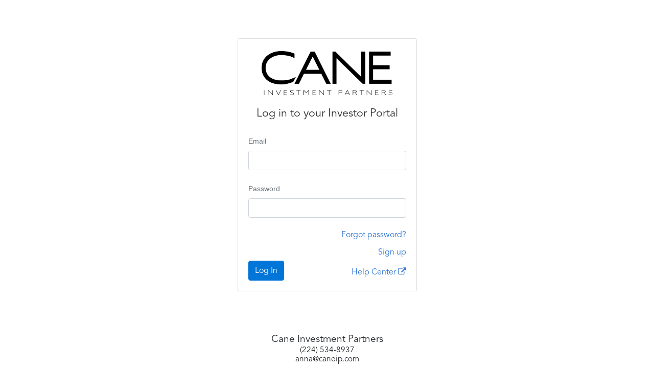

--- FILE ---
content_type: text/html
request_url: https://investors.appfolioim.com/caneinvestmentpartners/investor/login
body_size: 3904
content:
<!doctype html>
<html lang="en">
  <head>
    <meta charset="utf-8">
      <script nonce="3b2e0afd-d19a-4fa2-bf53-97a3b981af40">
    var uiQuery;
    try {
      uiQuery = window.sessionStorage.getItem('uiQuery');
    } catch {
      // do nothing
      console.log('session storage is not available');
    }
    if (uiQuery) {
      var hasQuery = window.location.href.indexOf('?') >= 0;
      window.location = window.location.href + (hasQuery ? '&' : '?') + uiQuery;
    }
  </script>

    <meta name="viewport" content="width=device-width, initial-scale=1, shrink-to-fit=no">
    <meta name="robots" content="noindex, nofollow">
    <meta name="apple-mobile-web-app-title" content="Cane Investment Partners | Investor Portal">
      <meta property="og:image" content="https://s3.us-east-2.amazonaws.com/im-prod-images/caneinvestmentpartners/d1e1df18-de97-11eb-b7eb-a6132e72f171" />
    <meta property="og:title" content="Cane Investment Partners" />
  <link rel="shortcut icon"
    type="image/ico"
    href="https://af-im-ui.s3.us-east-2.amazonaws.com/static-assets/investor-portal/investor-portal-favicon-v1.ico">
  <script nonce="3b2e0afd-d19a-4fa2-bf53-97a3b981af40" src="https://www.google.com/recaptcha/enterprise.js?render=6LfTITccAAAAAHx0BsBHWnD1-AGYX9pwEOoNeMjD"></script>
  <script nonce="3b2e0afd-d19a-4fa2-bf53-97a3b981af40">
    window.RECAPTCHA_SITE_KEY = "6LfTITccAAAAAHx0BsBHWnD1-AGYX9pwEOoNeMjD";
  </script>
    <!-- ThreatMetrix -->
    <script nonce="3b2e0afd-d19a-4fa2-bf53-97a3b981af40" type="text/javascript" src="https://h.online-metrix.net/fp/tags.js?org_id=5kfca2gp&session_id=4730a9cceab6225bd34c51a389f2ad642ea1"></script>
    <script nonce="3b2e0afd-d19a-4fa2-bf53-97a3b981af40">
        window.threat_metrix_session_uuid = "4730a9cceab6225bd34c51a389f2ad642ea1";
    </script>
    <!-- End ThreatMetrix -->
  <script nonce="3b2e0afd-d19a-4fa2-bf53-97a3b981af40">
    (function(){window.GOOGLE_MAP_API_KEY='AIzaSyBQ3dM1Bx8ATTTiea-sCT91ref-I_C5jTI'})()
  </script>
      <!-- FullStory Start -->
      <script nonce="3b2e0afd-d19a-4fa2-bf53-97a3b981af40">
      window['_fs_debug'] = false;
      window['_fs_host'] = 'fullstory.com';
      window['_fs_script'] = 'edge.fullstory.com/s/fs.js';
      window['_fs_org'] = '12J6QE';
      window['_fs_namespace'] = 'FS';
      (function(m,n,e,t,l,o,g,y){
        if (e in m) {if(m.console && m.console.log) { m.console.log('FullStory namespace conflict. Please set window["_fs_namespace"].');} return;}
        g=m[e]=function(a,b,s){g.q?g.q.push([a,b,s]):g._api(a,b,s);};g.q=[];
        o=n.createElement(t);o.async=1;o.crossOrigin='anonymous';o.src='https://'+_fs_script;
        y=n.getElementsByTagName(t)[0];y.parentNode.insertBefore(o,y);
        g.identify=function(i,v,s){g(l,{uid:i},s);if(v)g(l,v,s)};g.setUserVars=function(v,s){g(l,v,s)};g.event=function(i,v,s){g('event',{n:i,p:v},s)};
        g.anonymize=function(){g.identify(!!0)};
        g.shutdown=function(){g("rec",!1)};g.restart=function(){g("rec",!0)};
        g.log = function(a,b){g("log",[a,b])};
        g.consent=function(a){g("consent",!arguments.length||a)};
        g.identifyAccount=function(i,v){o='account';v=v||{};v.acctId=i;g(o,v)};
        g.clearUserCookie=function(){};
        g.setVars=function(n, p){g('setVars',[n,p]);};
        g._w={};y='XMLHttpRequest';g._w[y]=m[y];y='fetch';g._w[y]=m[y];
        if(m[y])m[y]=function(){return g._w[y].apply(this,arguments)};
        g._v="1.3.0";
        g.shutdown();
      })(window,document,window['_fs_namespace'],'script','user');
      </script>
      <!-- FullStory End -->
    <!-- Pendo -->
    <script nonce="3b2e0afd-d19a-4fa2-bf53-97a3b981af40">
    (function (apiKey) {
      (function(p,e,n,d,o){var v,w,x,y,z;o=p[d]=p[d]||{};o._q=[];
      v=['initialize','identify','updateOptions','pageLoad'];for(w=0,x=v.length;w<x;++w)(function(m){
      o[m]=o[m]||function(){o._q[m===v[0]?'unshift':'push']([m].concat([].slice.call(arguments,0)));};})(v[w]);
      y=e.createElement(n);y.async=!0;y.src='https://cdn.pendo.io/agent/static/'+apiKey+'/pendo.js';
      z=e.getElementsByTagName(n)[0];z.parentNode.insertBefore(y,z);})(window,document,'script','pendo');
    })('cdfa8548-322a-4e73-7d84-79f099c5d9cc');
    </script>
    <!-- End Pendo -->

    <!-- Outdated Browser Rework https://github.com/mikemaccana/outdated-browser-rework -->
    <link rel="stylesheet" href="https://s3-us-east-2.amazonaws.com/af-im-ui/static-assets/outdated-browser-rework/style.css">
    <script nonce="3b2e0afd-d19a-4fa2-bf53-97a3b981af40" defer src="https://s3-us-east-2.amazonaws.com/af-im-ui/static-assets/outdated-browser-rework/outdated-browser-rework.min.js"></script>
    <script nonce="3b2e0afd-d19a-4fa2-bf53-97a3b981af40">
      document.addEventListener('DOMContentLoaded', function() {
        typeof outdatedBrowserRework !== 'undefined' && outdatedBrowserRework({
          browserSupport: {
            Edge: 42,
            Firefox: 76,
            Chrome: 86,
            WebKit: 1,
            'Chrome WebView': 1,
            Safari: 14,
            "Mobile Safari": 14,
          }
        });
        // observe if the dedicated outdated-browser-rework node is activated. This is referenced in Sentry error reporting
        window.isOutOfDateBrowser = false
        new MutationObserver(function(){ window.isOutOfDateBrowser = true;})
          .observe(document.getElementById('outdated'), {childList: true})
      });
    </script>
    <!-- End Outdated Browser Rework -->
    <link href="https://maxcdn.bootstrapcdn.com/font-awesome/4.7.0/css/font-awesome.min.css" rel="stylesheet" media="screen" integrity="sha384-wvfXpqpZZVQGK6TAh5PVlGOfQNHSoD2xbE+QkPxCAFlNEevoEH3Sl0sibVcOQVnN" crossorigin="anonymous">
    <link href="https://fonts.googleapis.com/css?family=Cookie" rel="stylesheet" type="text/css">
    <link href="https://fonts.googleapis.com/css?family=Dancing+Script" rel="stylesheet" type="text/css" />
    <link href="https://fonts.googleapis.com/css2?family=Nunito+Sans:ital,wght@0,400;0,700;1,400;1,700&display=swap" rel="stylesheet" type="text/css">
    <title>Investment Manager</title>
    <link rel="manifest" href="/caneinvestmentpartners/investor/manifest.json">
    <link rel="apple-touch-icon" href="https://af-im-ui.s3.us-east-2.amazonaws.com/static-assets/appfolio-investment-management-favicon-2021.ico"/>
  </head>
  <body>
    <div id="outdated"></div>
    <script nonce="3b2e0afd-d19a-4fa2-bf53-97a3b981af40"
      src="https://browser.sentry-cdn.com/8.33.1/bundle.min.js"
      integrity="sha384-sFPcB85n1Dxb7c5bPiZoyQ3ZgRpmAcWLfPOMBYtHMglKfXQtM1jLmy881pMN48v7"
      crossorigin="anonymous"></script>
    <script nonce="3b2e0afd-d19a-4fa2-bf53-97a3b981af40">
      if(typeof Sentry !== 'undefined') { // might get blocked by CORS, have a spurious load failure, etc
        window.sentryClientOptions = {
          dsn: 'https://c81bde19777749009e367313f068e1f9@sentry.io/1265710',
          transport: Sentry.makeFetchTransport,
          stackParser: Sentry.defaultStackParser,
          integrations: Sentry.defaultIntegrations,
          release: "cf8e419abc1bd2088d570aab8cbabe1c1eeb6c12",
          environment: "production",
          denyUrls: [/localhost/, /webpack-internal/, /maps\.googleapis\.com/, /LogRocket/],
          ignoreErrors: [
            /^TypeError: undefined is not an object \(evaluating 't\.params\.status=e\.status'\)$/,
            /^TypeError: t\.params is undefined$/,
            /Request failed with status code 418/,
            /Non-Error promise rejection captured with value: Object Not Found Matching/,
            /^ReferenceError: Can't find variable: SymBrowser_/,
            /ResizeObserver loop limit exceeded/,
            /ResizeObserver loop completed with undelivered notifications/,
            /Viewer is on a different domain/
          ],
          beforeSend: function(event, hint) {
            const ex = hint && hint.originalException;
            if (ex && typeof window.sentryCanIgnore === 'function' && window.sentryCanIgnore(ex.message, ex.request, ex.response)) {
              return null;
            }
            if (typeof window.sentrySanitizeEvent === 'function') {
              window.sentrySanitizeEvent(event);
            }
            return event;
          },
          beforeBreadcrumb: function(breadcrumb, hint) {
            if (typeof window.sentryCanIgnoreBreadCrumb === 'function' && window.sentryCanIgnoreBreadCrumb(breadcrumb, hint)) {
              return null;
            }
            return breadcrumb;
          },
        }
        Sentry.init(window.sentryClientOptions)
      }
    </script>
    <div
      id="root"
      data-release="cf8e419abc1bd2088d570aab8cbabe1c1eeb6c12"
      data-environment="production"
      data-currency="USD"
      data-locale="en-US"
      data-functions-gateway-baseurl="https://2rcy6wlsz7.execute-api.us-east-2.amazonaws.com"
      data-vhost-prefix="/caneinvestmentpartners"
      data-api-prefix="/im/api"
      data-ui-prefix="/caneinvestmentpartners/investor"
      data-access-token=""
      data-refresh-token=""
      data-parallel-flow-url="https://global.appfolioim.com/connections/parallel_markets"
      data-vanity-domain=""
      
      data-forced-db-read-only="false"
    ></div>
    <script nonce="3b2e0afd-d19a-4fa2-bf53-97a3b981af40">
  function showRootError(script) {
    document.getElementById("root-error").removeAttribute('style');
      // dynamically add src so we don't increase priority of main.js
      // https://css-tricks.com/the-critical-request/
      var logo = document.getElementById("root-error-logo");
      logo.src = "https://s3.us-east-2.amazonaws.com/im-prod-images/caneinvestmentpartners/d1e1df18-de97-11eb-b7eb-a6132e72f171";
    if(script === 'disabled-cookies' && document.getElementById('root-error-snippet').replaceChildren) {
      document.getElementById('root-error-snippet').replaceChildren('Please enable cookies on your browser.')
    }
    let sessionUiQ;
    try {
      sessionUiQ = window.sessionStorage.getItem('uiQuery');
    } catch {
      // do nothing 
      console.log('session storage is not available');
    }
    if (sessionUiQ) {
      document.getElementById("root-error-reset").removeAttribute('style');
    }
    if(typeof Sentry !== 'undefined') {
      if (script) {
        Sentry.captureMessage('Failed to load ' + script.src)
      }
      document.getElementById('root-error-reference-id').innerHTML = Sentry.lastEventId();
    } else {
      document.getElementById('root-error-reference-id').innerHTML = 'unavailable'
    }
  }
  function resetUiOverrides() {
    try {
      window.sessionStorage.removeItem('uiQuery');
    } catch {
      // do nothing
      console.log('session storage is not available');
    }
    window.location.reload();
  }
</script>
<div id="root-error" style="display: none">
  <div style="
    align-items: center;
    display: flex;
    flex-direction: column;
    font-family: sans-serif;
    justify-content: center;
    position: absolute;
    left: 0;
    top: 0;
    right: 0;
    bottom: 0;
    text-align: center;
    margin: 1rem
  ">
      <img id="root-error-logo" alt="logo" style="max-width: 300px;min-width: 200px;margin-bottom: 1rem;" />
    <p style="font-size: 1.5rem" id="root-error-snippet">Sorry, something went wrong.</p>
      <span>If this problem persists, please contact <a href="mailto:anna@caneip.com">anna@caneip.com</a> or <a href="tel:224-534-8937">224-534-8937</a>.</span>
    <pre>Reference ID <span id="root-error-reference-id"></span></pre>
    <button id="root-error-reset" style="display: none">Reset Overrides</button>
    <script nonce="3b2e0afd-d19a-4fa2-bf53-97a3b981af40">
      // keep this to avoid CSP violation
      // https://developer.mozilla.org/en-US/docs/Web/HTTP/Headers/Content-Security-Policy/script-src#whitelisting_resources_from_trusted_domains
      document.getElementById("root-error-reset").addEventListener("click", function() {
        resetUiOverrides();
      });
    </script>
  </div>
</div>

    <script nonce="3b2e0afd-d19a-4fa2-bf53-97a3b981af40">
      window.addEventListener("load", event => {
        try {
          window.sessionStorage.setItem('test', 'test');
          window.sessionStorage.removeItem('test');
          window.localStorage.setItem('test', 'test');
          window.localStorage.removeItem('test');
        } catch {
          showRootError('disabled-cookies');
        }
      });
    </script>
    <link href="https://s3-us-east-2.amazonaws.com/af-im-ui/commits/cf8e419abc1bd2088d570aab8cbabe1c1eeb6c12/lp/style.css" rel="stylesheet" type="text/css">
    <script nonce="3b2e0afd-d19a-4fa2-bf53-97a3b981af40">
      // keep this to avoid CSP violation
      var s = document.createElement("script");
      s.src = "https://s3-us-east-2.amazonaws.com/af-im-ui/commits/cf8e419abc1bd2088d570aab8cbabe1c1eeb6c12/lp/main.js";
      s.id = "main-js";
      document.body.appendChild(s);
      document.getElementById("main-js").addEventListener("error", function() {
        showRootError(this);
      });
    </script>
  </body>
</html>


--- FILE ---
content_type: text/html; charset=utf-8
request_url: https://www.google.com/recaptcha/enterprise/anchor?ar=1&k=6LfTITccAAAAAHx0BsBHWnD1-AGYX9pwEOoNeMjD&co=aHR0cHM6Ly9pbnZlc3RvcnMuYXBwZm9saW9pbS5jb206NDQz&hl=en&v=PoyoqOPhxBO7pBk68S4YbpHZ&size=invisible&anchor-ms=20000&execute-ms=30000&cb=kpxhs6zdkr8e
body_size: 48783
content:
<!DOCTYPE HTML><html dir="ltr" lang="en"><head><meta http-equiv="Content-Type" content="text/html; charset=UTF-8">
<meta http-equiv="X-UA-Compatible" content="IE=edge">
<title>reCAPTCHA</title>
<style type="text/css">
/* cyrillic-ext */
@font-face {
  font-family: 'Roboto';
  font-style: normal;
  font-weight: 400;
  font-stretch: 100%;
  src: url(//fonts.gstatic.com/s/roboto/v48/KFO7CnqEu92Fr1ME7kSn66aGLdTylUAMa3GUBHMdazTgWw.woff2) format('woff2');
  unicode-range: U+0460-052F, U+1C80-1C8A, U+20B4, U+2DE0-2DFF, U+A640-A69F, U+FE2E-FE2F;
}
/* cyrillic */
@font-face {
  font-family: 'Roboto';
  font-style: normal;
  font-weight: 400;
  font-stretch: 100%;
  src: url(//fonts.gstatic.com/s/roboto/v48/KFO7CnqEu92Fr1ME7kSn66aGLdTylUAMa3iUBHMdazTgWw.woff2) format('woff2');
  unicode-range: U+0301, U+0400-045F, U+0490-0491, U+04B0-04B1, U+2116;
}
/* greek-ext */
@font-face {
  font-family: 'Roboto';
  font-style: normal;
  font-weight: 400;
  font-stretch: 100%;
  src: url(//fonts.gstatic.com/s/roboto/v48/KFO7CnqEu92Fr1ME7kSn66aGLdTylUAMa3CUBHMdazTgWw.woff2) format('woff2');
  unicode-range: U+1F00-1FFF;
}
/* greek */
@font-face {
  font-family: 'Roboto';
  font-style: normal;
  font-weight: 400;
  font-stretch: 100%;
  src: url(//fonts.gstatic.com/s/roboto/v48/KFO7CnqEu92Fr1ME7kSn66aGLdTylUAMa3-UBHMdazTgWw.woff2) format('woff2');
  unicode-range: U+0370-0377, U+037A-037F, U+0384-038A, U+038C, U+038E-03A1, U+03A3-03FF;
}
/* math */
@font-face {
  font-family: 'Roboto';
  font-style: normal;
  font-weight: 400;
  font-stretch: 100%;
  src: url(//fonts.gstatic.com/s/roboto/v48/KFO7CnqEu92Fr1ME7kSn66aGLdTylUAMawCUBHMdazTgWw.woff2) format('woff2');
  unicode-range: U+0302-0303, U+0305, U+0307-0308, U+0310, U+0312, U+0315, U+031A, U+0326-0327, U+032C, U+032F-0330, U+0332-0333, U+0338, U+033A, U+0346, U+034D, U+0391-03A1, U+03A3-03A9, U+03B1-03C9, U+03D1, U+03D5-03D6, U+03F0-03F1, U+03F4-03F5, U+2016-2017, U+2034-2038, U+203C, U+2040, U+2043, U+2047, U+2050, U+2057, U+205F, U+2070-2071, U+2074-208E, U+2090-209C, U+20D0-20DC, U+20E1, U+20E5-20EF, U+2100-2112, U+2114-2115, U+2117-2121, U+2123-214F, U+2190, U+2192, U+2194-21AE, U+21B0-21E5, U+21F1-21F2, U+21F4-2211, U+2213-2214, U+2216-22FF, U+2308-230B, U+2310, U+2319, U+231C-2321, U+2336-237A, U+237C, U+2395, U+239B-23B7, U+23D0, U+23DC-23E1, U+2474-2475, U+25AF, U+25B3, U+25B7, U+25BD, U+25C1, U+25CA, U+25CC, U+25FB, U+266D-266F, U+27C0-27FF, U+2900-2AFF, U+2B0E-2B11, U+2B30-2B4C, U+2BFE, U+3030, U+FF5B, U+FF5D, U+1D400-1D7FF, U+1EE00-1EEFF;
}
/* symbols */
@font-face {
  font-family: 'Roboto';
  font-style: normal;
  font-weight: 400;
  font-stretch: 100%;
  src: url(//fonts.gstatic.com/s/roboto/v48/KFO7CnqEu92Fr1ME7kSn66aGLdTylUAMaxKUBHMdazTgWw.woff2) format('woff2');
  unicode-range: U+0001-000C, U+000E-001F, U+007F-009F, U+20DD-20E0, U+20E2-20E4, U+2150-218F, U+2190, U+2192, U+2194-2199, U+21AF, U+21E6-21F0, U+21F3, U+2218-2219, U+2299, U+22C4-22C6, U+2300-243F, U+2440-244A, U+2460-24FF, U+25A0-27BF, U+2800-28FF, U+2921-2922, U+2981, U+29BF, U+29EB, U+2B00-2BFF, U+4DC0-4DFF, U+FFF9-FFFB, U+10140-1018E, U+10190-1019C, U+101A0, U+101D0-101FD, U+102E0-102FB, U+10E60-10E7E, U+1D2C0-1D2D3, U+1D2E0-1D37F, U+1F000-1F0FF, U+1F100-1F1AD, U+1F1E6-1F1FF, U+1F30D-1F30F, U+1F315, U+1F31C, U+1F31E, U+1F320-1F32C, U+1F336, U+1F378, U+1F37D, U+1F382, U+1F393-1F39F, U+1F3A7-1F3A8, U+1F3AC-1F3AF, U+1F3C2, U+1F3C4-1F3C6, U+1F3CA-1F3CE, U+1F3D4-1F3E0, U+1F3ED, U+1F3F1-1F3F3, U+1F3F5-1F3F7, U+1F408, U+1F415, U+1F41F, U+1F426, U+1F43F, U+1F441-1F442, U+1F444, U+1F446-1F449, U+1F44C-1F44E, U+1F453, U+1F46A, U+1F47D, U+1F4A3, U+1F4B0, U+1F4B3, U+1F4B9, U+1F4BB, U+1F4BF, U+1F4C8-1F4CB, U+1F4D6, U+1F4DA, U+1F4DF, U+1F4E3-1F4E6, U+1F4EA-1F4ED, U+1F4F7, U+1F4F9-1F4FB, U+1F4FD-1F4FE, U+1F503, U+1F507-1F50B, U+1F50D, U+1F512-1F513, U+1F53E-1F54A, U+1F54F-1F5FA, U+1F610, U+1F650-1F67F, U+1F687, U+1F68D, U+1F691, U+1F694, U+1F698, U+1F6AD, U+1F6B2, U+1F6B9-1F6BA, U+1F6BC, U+1F6C6-1F6CF, U+1F6D3-1F6D7, U+1F6E0-1F6EA, U+1F6F0-1F6F3, U+1F6F7-1F6FC, U+1F700-1F7FF, U+1F800-1F80B, U+1F810-1F847, U+1F850-1F859, U+1F860-1F887, U+1F890-1F8AD, U+1F8B0-1F8BB, U+1F8C0-1F8C1, U+1F900-1F90B, U+1F93B, U+1F946, U+1F984, U+1F996, U+1F9E9, U+1FA00-1FA6F, U+1FA70-1FA7C, U+1FA80-1FA89, U+1FA8F-1FAC6, U+1FACE-1FADC, U+1FADF-1FAE9, U+1FAF0-1FAF8, U+1FB00-1FBFF;
}
/* vietnamese */
@font-face {
  font-family: 'Roboto';
  font-style: normal;
  font-weight: 400;
  font-stretch: 100%;
  src: url(//fonts.gstatic.com/s/roboto/v48/KFO7CnqEu92Fr1ME7kSn66aGLdTylUAMa3OUBHMdazTgWw.woff2) format('woff2');
  unicode-range: U+0102-0103, U+0110-0111, U+0128-0129, U+0168-0169, U+01A0-01A1, U+01AF-01B0, U+0300-0301, U+0303-0304, U+0308-0309, U+0323, U+0329, U+1EA0-1EF9, U+20AB;
}
/* latin-ext */
@font-face {
  font-family: 'Roboto';
  font-style: normal;
  font-weight: 400;
  font-stretch: 100%;
  src: url(//fonts.gstatic.com/s/roboto/v48/KFO7CnqEu92Fr1ME7kSn66aGLdTylUAMa3KUBHMdazTgWw.woff2) format('woff2');
  unicode-range: U+0100-02BA, U+02BD-02C5, U+02C7-02CC, U+02CE-02D7, U+02DD-02FF, U+0304, U+0308, U+0329, U+1D00-1DBF, U+1E00-1E9F, U+1EF2-1EFF, U+2020, U+20A0-20AB, U+20AD-20C0, U+2113, U+2C60-2C7F, U+A720-A7FF;
}
/* latin */
@font-face {
  font-family: 'Roboto';
  font-style: normal;
  font-weight: 400;
  font-stretch: 100%;
  src: url(//fonts.gstatic.com/s/roboto/v48/KFO7CnqEu92Fr1ME7kSn66aGLdTylUAMa3yUBHMdazQ.woff2) format('woff2');
  unicode-range: U+0000-00FF, U+0131, U+0152-0153, U+02BB-02BC, U+02C6, U+02DA, U+02DC, U+0304, U+0308, U+0329, U+2000-206F, U+20AC, U+2122, U+2191, U+2193, U+2212, U+2215, U+FEFF, U+FFFD;
}
/* cyrillic-ext */
@font-face {
  font-family: 'Roboto';
  font-style: normal;
  font-weight: 500;
  font-stretch: 100%;
  src: url(//fonts.gstatic.com/s/roboto/v48/KFO7CnqEu92Fr1ME7kSn66aGLdTylUAMa3GUBHMdazTgWw.woff2) format('woff2');
  unicode-range: U+0460-052F, U+1C80-1C8A, U+20B4, U+2DE0-2DFF, U+A640-A69F, U+FE2E-FE2F;
}
/* cyrillic */
@font-face {
  font-family: 'Roboto';
  font-style: normal;
  font-weight: 500;
  font-stretch: 100%;
  src: url(//fonts.gstatic.com/s/roboto/v48/KFO7CnqEu92Fr1ME7kSn66aGLdTylUAMa3iUBHMdazTgWw.woff2) format('woff2');
  unicode-range: U+0301, U+0400-045F, U+0490-0491, U+04B0-04B1, U+2116;
}
/* greek-ext */
@font-face {
  font-family: 'Roboto';
  font-style: normal;
  font-weight: 500;
  font-stretch: 100%;
  src: url(//fonts.gstatic.com/s/roboto/v48/KFO7CnqEu92Fr1ME7kSn66aGLdTylUAMa3CUBHMdazTgWw.woff2) format('woff2');
  unicode-range: U+1F00-1FFF;
}
/* greek */
@font-face {
  font-family: 'Roboto';
  font-style: normal;
  font-weight: 500;
  font-stretch: 100%;
  src: url(//fonts.gstatic.com/s/roboto/v48/KFO7CnqEu92Fr1ME7kSn66aGLdTylUAMa3-UBHMdazTgWw.woff2) format('woff2');
  unicode-range: U+0370-0377, U+037A-037F, U+0384-038A, U+038C, U+038E-03A1, U+03A3-03FF;
}
/* math */
@font-face {
  font-family: 'Roboto';
  font-style: normal;
  font-weight: 500;
  font-stretch: 100%;
  src: url(//fonts.gstatic.com/s/roboto/v48/KFO7CnqEu92Fr1ME7kSn66aGLdTylUAMawCUBHMdazTgWw.woff2) format('woff2');
  unicode-range: U+0302-0303, U+0305, U+0307-0308, U+0310, U+0312, U+0315, U+031A, U+0326-0327, U+032C, U+032F-0330, U+0332-0333, U+0338, U+033A, U+0346, U+034D, U+0391-03A1, U+03A3-03A9, U+03B1-03C9, U+03D1, U+03D5-03D6, U+03F0-03F1, U+03F4-03F5, U+2016-2017, U+2034-2038, U+203C, U+2040, U+2043, U+2047, U+2050, U+2057, U+205F, U+2070-2071, U+2074-208E, U+2090-209C, U+20D0-20DC, U+20E1, U+20E5-20EF, U+2100-2112, U+2114-2115, U+2117-2121, U+2123-214F, U+2190, U+2192, U+2194-21AE, U+21B0-21E5, U+21F1-21F2, U+21F4-2211, U+2213-2214, U+2216-22FF, U+2308-230B, U+2310, U+2319, U+231C-2321, U+2336-237A, U+237C, U+2395, U+239B-23B7, U+23D0, U+23DC-23E1, U+2474-2475, U+25AF, U+25B3, U+25B7, U+25BD, U+25C1, U+25CA, U+25CC, U+25FB, U+266D-266F, U+27C0-27FF, U+2900-2AFF, U+2B0E-2B11, U+2B30-2B4C, U+2BFE, U+3030, U+FF5B, U+FF5D, U+1D400-1D7FF, U+1EE00-1EEFF;
}
/* symbols */
@font-face {
  font-family: 'Roboto';
  font-style: normal;
  font-weight: 500;
  font-stretch: 100%;
  src: url(//fonts.gstatic.com/s/roboto/v48/KFO7CnqEu92Fr1ME7kSn66aGLdTylUAMaxKUBHMdazTgWw.woff2) format('woff2');
  unicode-range: U+0001-000C, U+000E-001F, U+007F-009F, U+20DD-20E0, U+20E2-20E4, U+2150-218F, U+2190, U+2192, U+2194-2199, U+21AF, U+21E6-21F0, U+21F3, U+2218-2219, U+2299, U+22C4-22C6, U+2300-243F, U+2440-244A, U+2460-24FF, U+25A0-27BF, U+2800-28FF, U+2921-2922, U+2981, U+29BF, U+29EB, U+2B00-2BFF, U+4DC0-4DFF, U+FFF9-FFFB, U+10140-1018E, U+10190-1019C, U+101A0, U+101D0-101FD, U+102E0-102FB, U+10E60-10E7E, U+1D2C0-1D2D3, U+1D2E0-1D37F, U+1F000-1F0FF, U+1F100-1F1AD, U+1F1E6-1F1FF, U+1F30D-1F30F, U+1F315, U+1F31C, U+1F31E, U+1F320-1F32C, U+1F336, U+1F378, U+1F37D, U+1F382, U+1F393-1F39F, U+1F3A7-1F3A8, U+1F3AC-1F3AF, U+1F3C2, U+1F3C4-1F3C6, U+1F3CA-1F3CE, U+1F3D4-1F3E0, U+1F3ED, U+1F3F1-1F3F3, U+1F3F5-1F3F7, U+1F408, U+1F415, U+1F41F, U+1F426, U+1F43F, U+1F441-1F442, U+1F444, U+1F446-1F449, U+1F44C-1F44E, U+1F453, U+1F46A, U+1F47D, U+1F4A3, U+1F4B0, U+1F4B3, U+1F4B9, U+1F4BB, U+1F4BF, U+1F4C8-1F4CB, U+1F4D6, U+1F4DA, U+1F4DF, U+1F4E3-1F4E6, U+1F4EA-1F4ED, U+1F4F7, U+1F4F9-1F4FB, U+1F4FD-1F4FE, U+1F503, U+1F507-1F50B, U+1F50D, U+1F512-1F513, U+1F53E-1F54A, U+1F54F-1F5FA, U+1F610, U+1F650-1F67F, U+1F687, U+1F68D, U+1F691, U+1F694, U+1F698, U+1F6AD, U+1F6B2, U+1F6B9-1F6BA, U+1F6BC, U+1F6C6-1F6CF, U+1F6D3-1F6D7, U+1F6E0-1F6EA, U+1F6F0-1F6F3, U+1F6F7-1F6FC, U+1F700-1F7FF, U+1F800-1F80B, U+1F810-1F847, U+1F850-1F859, U+1F860-1F887, U+1F890-1F8AD, U+1F8B0-1F8BB, U+1F8C0-1F8C1, U+1F900-1F90B, U+1F93B, U+1F946, U+1F984, U+1F996, U+1F9E9, U+1FA00-1FA6F, U+1FA70-1FA7C, U+1FA80-1FA89, U+1FA8F-1FAC6, U+1FACE-1FADC, U+1FADF-1FAE9, U+1FAF0-1FAF8, U+1FB00-1FBFF;
}
/* vietnamese */
@font-face {
  font-family: 'Roboto';
  font-style: normal;
  font-weight: 500;
  font-stretch: 100%;
  src: url(//fonts.gstatic.com/s/roboto/v48/KFO7CnqEu92Fr1ME7kSn66aGLdTylUAMa3OUBHMdazTgWw.woff2) format('woff2');
  unicode-range: U+0102-0103, U+0110-0111, U+0128-0129, U+0168-0169, U+01A0-01A1, U+01AF-01B0, U+0300-0301, U+0303-0304, U+0308-0309, U+0323, U+0329, U+1EA0-1EF9, U+20AB;
}
/* latin-ext */
@font-face {
  font-family: 'Roboto';
  font-style: normal;
  font-weight: 500;
  font-stretch: 100%;
  src: url(//fonts.gstatic.com/s/roboto/v48/KFO7CnqEu92Fr1ME7kSn66aGLdTylUAMa3KUBHMdazTgWw.woff2) format('woff2');
  unicode-range: U+0100-02BA, U+02BD-02C5, U+02C7-02CC, U+02CE-02D7, U+02DD-02FF, U+0304, U+0308, U+0329, U+1D00-1DBF, U+1E00-1E9F, U+1EF2-1EFF, U+2020, U+20A0-20AB, U+20AD-20C0, U+2113, U+2C60-2C7F, U+A720-A7FF;
}
/* latin */
@font-face {
  font-family: 'Roboto';
  font-style: normal;
  font-weight: 500;
  font-stretch: 100%;
  src: url(//fonts.gstatic.com/s/roboto/v48/KFO7CnqEu92Fr1ME7kSn66aGLdTylUAMa3yUBHMdazQ.woff2) format('woff2');
  unicode-range: U+0000-00FF, U+0131, U+0152-0153, U+02BB-02BC, U+02C6, U+02DA, U+02DC, U+0304, U+0308, U+0329, U+2000-206F, U+20AC, U+2122, U+2191, U+2193, U+2212, U+2215, U+FEFF, U+FFFD;
}
/* cyrillic-ext */
@font-face {
  font-family: 'Roboto';
  font-style: normal;
  font-weight: 900;
  font-stretch: 100%;
  src: url(//fonts.gstatic.com/s/roboto/v48/KFO7CnqEu92Fr1ME7kSn66aGLdTylUAMa3GUBHMdazTgWw.woff2) format('woff2');
  unicode-range: U+0460-052F, U+1C80-1C8A, U+20B4, U+2DE0-2DFF, U+A640-A69F, U+FE2E-FE2F;
}
/* cyrillic */
@font-face {
  font-family: 'Roboto';
  font-style: normal;
  font-weight: 900;
  font-stretch: 100%;
  src: url(//fonts.gstatic.com/s/roboto/v48/KFO7CnqEu92Fr1ME7kSn66aGLdTylUAMa3iUBHMdazTgWw.woff2) format('woff2');
  unicode-range: U+0301, U+0400-045F, U+0490-0491, U+04B0-04B1, U+2116;
}
/* greek-ext */
@font-face {
  font-family: 'Roboto';
  font-style: normal;
  font-weight: 900;
  font-stretch: 100%;
  src: url(//fonts.gstatic.com/s/roboto/v48/KFO7CnqEu92Fr1ME7kSn66aGLdTylUAMa3CUBHMdazTgWw.woff2) format('woff2');
  unicode-range: U+1F00-1FFF;
}
/* greek */
@font-face {
  font-family: 'Roboto';
  font-style: normal;
  font-weight: 900;
  font-stretch: 100%;
  src: url(//fonts.gstatic.com/s/roboto/v48/KFO7CnqEu92Fr1ME7kSn66aGLdTylUAMa3-UBHMdazTgWw.woff2) format('woff2');
  unicode-range: U+0370-0377, U+037A-037F, U+0384-038A, U+038C, U+038E-03A1, U+03A3-03FF;
}
/* math */
@font-face {
  font-family: 'Roboto';
  font-style: normal;
  font-weight: 900;
  font-stretch: 100%;
  src: url(//fonts.gstatic.com/s/roboto/v48/KFO7CnqEu92Fr1ME7kSn66aGLdTylUAMawCUBHMdazTgWw.woff2) format('woff2');
  unicode-range: U+0302-0303, U+0305, U+0307-0308, U+0310, U+0312, U+0315, U+031A, U+0326-0327, U+032C, U+032F-0330, U+0332-0333, U+0338, U+033A, U+0346, U+034D, U+0391-03A1, U+03A3-03A9, U+03B1-03C9, U+03D1, U+03D5-03D6, U+03F0-03F1, U+03F4-03F5, U+2016-2017, U+2034-2038, U+203C, U+2040, U+2043, U+2047, U+2050, U+2057, U+205F, U+2070-2071, U+2074-208E, U+2090-209C, U+20D0-20DC, U+20E1, U+20E5-20EF, U+2100-2112, U+2114-2115, U+2117-2121, U+2123-214F, U+2190, U+2192, U+2194-21AE, U+21B0-21E5, U+21F1-21F2, U+21F4-2211, U+2213-2214, U+2216-22FF, U+2308-230B, U+2310, U+2319, U+231C-2321, U+2336-237A, U+237C, U+2395, U+239B-23B7, U+23D0, U+23DC-23E1, U+2474-2475, U+25AF, U+25B3, U+25B7, U+25BD, U+25C1, U+25CA, U+25CC, U+25FB, U+266D-266F, U+27C0-27FF, U+2900-2AFF, U+2B0E-2B11, U+2B30-2B4C, U+2BFE, U+3030, U+FF5B, U+FF5D, U+1D400-1D7FF, U+1EE00-1EEFF;
}
/* symbols */
@font-face {
  font-family: 'Roboto';
  font-style: normal;
  font-weight: 900;
  font-stretch: 100%;
  src: url(//fonts.gstatic.com/s/roboto/v48/KFO7CnqEu92Fr1ME7kSn66aGLdTylUAMaxKUBHMdazTgWw.woff2) format('woff2');
  unicode-range: U+0001-000C, U+000E-001F, U+007F-009F, U+20DD-20E0, U+20E2-20E4, U+2150-218F, U+2190, U+2192, U+2194-2199, U+21AF, U+21E6-21F0, U+21F3, U+2218-2219, U+2299, U+22C4-22C6, U+2300-243F, U+2440-244A, U+2460-24FF, U+25A0-27BF, U+2800-28FF, U+2921-2922, U+2981, U+29BF, U+29EB, U+2B00-2BFF, U+4DC0-4DFF, U+FFF9-FFFB, U+10140-1018E, U+10190-1019C, U+101A0, U+101D0-101FD, U+102E0-102FB, U+10E60-10E7E, U+1D2C0-1D2D3, U+1D2E0-1D37F, U+1F000-1F0FF, U+1F100-1F1AD, U+1F1E6-1F1FF, U+1F30D-1F30F, U+1F315, U+1F31C, U+1F31E, U+1F320-1F32C, U+1F336, U+1F378, U+1F37D, U+1F382, U+1F393-1F39F, U+1F3A7-1F3A8, U+1F3AC-1F3AF, U+1F3C2, U+1F3C4-1F3C6, U+1F3CA-1F3CE, U+1F3D4-1F3E0, U+1F3ED, U+1F3F1-1F3F3, U+1F3F5-1F3F7, U+1F408, U+1F415, U+1F41F, U+1F426, U+1F43F, U+1F441-1F442, U+1F444, U+1F446-1F449, U+1F44C-1F44E, U+1F453, U+1F46A, U+1F47D, U+1F4A3, U+1F4B0, U+1F4B3, U+1F4B9, U+1F4BB, U+1F4BF, U+1F4C8-1F4CB, U+1F4D6, U+1F4DA, U+1F4DF, U+1F4E3-1F4E6, U+1F4EA-1F4ED, U+1F4F7, U+1F4F9-1F4FB, U+1F4FD-1F4FE, U+1F503, U+1F507-1F50B, U+1F50D, U+1F512-1F513, U+1F53E-1F54A, U+1F54F-1F5FA, U+1F610, U+1F650-1F67F, U+1F687, U+1F68D, U+1F691, U+1F694, U+1F698, U+1F6AD, U+1F6B2, U+1F6B9-1F6BA, U+1F6BC, U+1F6C6-1F6CF, U+1F6D3-1F6D7, U+1F6E0-1F6EA, U+1F6F0-1F6F3, U+1F6F7-1F6FC, U+1F700-1F7FF, U+1F800-1F80B, U+1F810-1F847, U+1F850-1F859, U+1F860-1F887, U+1F890-1F8AD, U+1F8B0-1F8BB, U+1F8C0-1F8C1, U+1F900-1F90B, U+1F93B, U+1F946, U+1F984, U+1F996, U+1F9E9, U+1FA00-1FA6F, U+1FA70-1FA7C, U+1FA80-1FA89, U+1FA8F-1FAC6, U+1FACE-1FADC, U+1FADF-1FAE9, U+1FAF0-1FAF8, U+1FB00-1FBFF;
}
/* vietnamese */
@font-face {
  font-family: 'Roboto';
  font-style: normal;
  font-weight: 900;
  font-stretch: 100%;
  src: url(//fonts.gstatic.com/s/roboto/v48/KFO7CnqEu92Fr1ME7kSn66aGLdTylUAMa3OUBHMdazTgWw.woff2) format('woff2');
  unicode-range: U+0102-0103, U+0110-0111, U+0128-0129, U+0168-0169, U+01A0-01A1, U+01AF-01B0, U+0300-0301, U+0303-0304, U+0308-0309, U+0323, U+0329, U+1EA0-1EF9, U+20AB;
}
/* latin-ext */
@font-face {
  font-family: 'Roboto';
  font-style: normal;
  font-weight: 900;
  font-stretch: 100%;
  src: url(//fonts.gstatic.com/s/roboto/v48/KFO7CnqEu92Fr1ME7kSn66aGLdTylUAMa3KUBHMdazTgWw.woff2) format('woff2');
  unicode-range: U+0100-02BA, U+02BD-02C5, U+02C7-02CC, U+02CE-02D7, U+02DD-02FF, U+0304, U+0308, U+0329, U+1D00-1DBF, U+1E00-1E9F, U+1EF2-1EFF, U+2020, U+20A0-20AB, U+20AD-20C0, U+2113, U+2C60-2C7F, U+A720-A7FF;
}
/* latin */
@font-face {
  font-family: 'Roboto';
  font-style: normal;
  font-weight: 900;
  font-stretch: 100%;
  src: url(//fonts.gstatic.com/s/roboto/v48/KFO7CnqEu92Fr1ME7kSn66aGLdTylUAMa3yUBHMdazQ.woff2) format('woff2');
  unicode-range: U+0000-00FF, U+0131, U+0152-0153, U+02BB-02BC, U+02C6, U+02DA, U+02DC, U+0304, U+0308, U+0329, U+2000-206F, U+20AC, U+2122, U+2191, U+2193, U+2212, U+2215, U+FEFF, U+FFFD;
}

</style>
<link rel="stylesheet" type="text/css" href="https://www.gstatic.com/recaptcha/releases/PoyoqOPhxBO7pBk68S4YbpHZ/styles__ltr.css">
<script nonce="_DKA4imW8FcDHGRzzrWGhw" type="text/javascript">window['__recaptcha_api'] = 'https://www.google.com/recaptcha/enterprise/';</script>
<script type="text/javascript" src="https://www.gstatic.com/recaptcha/releases/PoyoqOPhxBO7pBk68S4YbpHZ/recaptcha__en.js" nonce="_DKA4imW8FcDHGRzzrWGhw">
      
    </script></head>
<body><div id="rc-anchor-alert" class="rc-anchor-alert"></div>
<input type="hidden" id="recaptcha-token" value="[base64]">
<script type="text/javascript" nonce="_DKA4imW8FcDHGRzzrWGhw">
      recaptcha.anchor.Main.init("[\x22ainput\x22,[\x22bgdata\x22,\x22\x22,\[base64]/[base64]/[base64]/[base64]/cjw8ejpyPj4+eil9Y2F0Y2gobCl7dGhyb3cgbDt9fSxIPWZ1bmN0aW9uKHcsdCx6KXtpZih3PT0xOTR8fHc9PTIwOCl0LnZbd10/dC52W3ddLmNvbmNhdCh6KTp0LnZbd109b2Yoeix0KTtlbHNle2lmKHQuYkImJnchPTMxNylyZXR1cm47dz09NjZ8fHc9PTEyMnx8dz09NDcwfHx3PT00NHx8dz09NDE2fHx3PT0zOTd8fHc9PTQyMXx8dz09Njh8fHc9PTcwfHx3PT0xODQ/[base64]/[base64]/[base64]/bmV3IGRbVl0oSlswXSk6cD09Mj9uZXcgZFtWXShKWzBdLEpbMV0pOnA9PTM/bmV3IGRbVl0oSlswXSxKWzFdLEpbMl0pOnA9PTQ/[base64]/[base64]/[base64]/[base64]\x22,\[base64]\\u003d\\u003d\x22,\[base64]/Dm8K/w4bDljzCjMOIw4dmwprDm1jCh8KrMw0bw5vDkDjDncKCZcKDQ8OrKRzCj2txeMKbTsO1CCvClsOew4FSBGLDvksSWcKXw4jDhMKHEcOFOcO8PcKAw5HCv0HDjTjDo8KgU8KnwpJ2wqDDpQ5ofmTDvxvCmlBPWnBzwpzDin/CiMO6ITbCnsK7bsKgQsK8YUPCm8K6wrTDlcKSEzLCuWLDrGEcw4PCvcKDw6PCoMKhwqx4eRjCs8KEwrZtOcOvw4vDkQPDn8OMwoTDgW1aV8OYwqsHEcKowrPCoGR5K1HDo0Y1w5PDgMKZw547RDzCnjVmw7fCjXMZKErDqHlnasO8wrlrPMOIcyRIw6/CqsKmw4DDqcO4w7fDqVjDicOBwo7CqFLDn8OFw73CnsK1w4pYCDfDucKOw6HDhcO/CA80OVTDj8ONw7QKb8OkTMOUw6hFQMKZw4NswqLCtcOnw5/DicKmwonCjUHDjT3Cp3nDuMOmXcKyRMOyesOKwpfDg8OHCFHCtk1Swr06wpwlw57Cg8KXwqx3wqDCoVUfbnQXwq0vw4LDiwXCpk9awqvCoAtRK0LDnkVYwrTCuT3DscO1T15yA8O1w6DClcKjw7InCsKaw6bCqA/CoSvDgHQnw7ZgaUIqw4x7wrALw6U9CsK+ZxXDk8ORUTXDkGPCiT7DoMK0bhwtw7fCoMOkSDTDp8K4XMKdwoYWbcOXw643WHFZcxEMwoDCk8O1c8KXw7jDjcOyQsOtw7JEFMOjEELCmkvDrmXCv8KQwozCiDoKwpVJJsK2L8KqNcKyAMOJUR/Dn8OZwrAAMh7Dkxd8w73CqDpjw7l2TGdAw449w4VIw4vCtMKcbMKNRi4Hw4oRCMKqwqLCssO/ZUPCjn0ew7Q9w5/DscO4DmzDgcOqYEbDoMKjwpbCsMOtw4TCs8KdXMO2OEfDn8KuD8KjwoA3bAHDmcOlwoU+dsKNwq3DhRYBfsO+dMKCwpXCssKbIiHCs8K6F8Kkw7HDnjvCngfDv8OsAx4WwobDpsOPaCsvw59lwpwdDsOKwotiLMKBwr/DhyvCiSstAcKKw6vClz9Hw4TCj3hOw6Vww4MNw4AiLnbDvzbDjm/Ds8OyT8KsOcKtw4fCuMKBwp8ywqXDh8KCGcOvw5ZRw6FaZDQWCh0wwq7CgsKqOivDlMKqdcOzLMKsC03CicOZwobCtmAXTQ/[base64]/HsKuVn3CkMOwwo7DnsKPaFDDjmwnwpAaw4vCt3VwwoExFQPDscKqKsOvwqnClxEswr5zDQDCqnfCkgEvZ8O4aTDDniTDlmfDocKhf8KMYkDDscOoOD8VbMK3KBPClMKAFcOBQ8Oiw7ZkVgHCl8OeAMOtTMOqw7HDlcORwqjDlmnDhHkbNsKwe03DmsO/wqVOwq7DssKuwqPChlMKwoIVw7nCrmbDjnhlBW0fNcOuw7nCisOmOcOeOcOvRsOzMTtgWUdiWsOpw7hwaHnCtsKrw6LDoyYuw4vCswpRIsK4Gh/Dn8K5wpLCo8OER1xGK8KqLn3CjSdow6fCscKPdsOYwpbDoljCvBLDnnfDixPCu8OjwqPDisKuw5kOwqvDiEjDq8OmIBpSw4sAwpPDpMO5wqLChMOFw5FmwoXDgMK6KUvCn0zClFZhKMOyW8KGCGNhby3DmVg1w5sgwrbDu2ZTwpJ1w7NEHR/DksKhwoPDk8O0csK/TMOcak7DjWHCmVDCk8KEJn/DmcK+PjILwrXCt3fCs8KFw4fDmD7Crj4/w6h8YsOZSHUFwp8wHwvCncKJw41Iw74XVAXDmVZCwpICwqXDhkDDlsKTw7JSAw/DrxXCh8KsIsKIw5JOw4sjP8OVw4PCjHjDtTzDhMOyXMOsYVjDujUKDsOfHQ42w7vCmMOUfiTDnsK8w7drRAHDi8K9w5LDlMOSw7x+JE/CqTHCjsKDLB9lMcOlMcKRw6bCjsKCNHstwqcHw6TCu8OhXsKcZ8KPwrUOWCHDs0ooQcOuw6dvw47Dk8OAXcK+wovDjCxtTkzDusKvw4DCtyPDq8O3TcOWCcOyZw/[base64]/DmWvCl8KHW3bCl8KHVMOCwpfDnX7Dn8OWw6rCpypUwpoBw7XCosONwp/[base64]/Ck8OeQhQQw7VAw7fCksKaOsKMw7glw5IEKcKGwqIGwrXCkQdQCCt3woEfw7zDocK1wovCkmh6woEsw53DumnDoMOewoE8Y8KSMTjCq0cxXknDpcO+LsKnw6NbfFHDljBPUMKYw7bCrsKGwqjCssKnwoPDs8O4MBfDocK9XcKdwoDCsTR5CsO2w5rClcKDwp/CnB/DlMOwAigNbsOWHcO5SQZvI8O5exLDkMO4NhdAw7xacBZzwqPCosKRw6XDv8OMWRF4wr0Twr4uw5TDmwogwp4AwprClcObXMKxw5XCi0DCgMKaPhsOW8KIw4nCtyQ/ey3DtEHDtyluwovDlMKRSDnDkDMABMOVwrDDkkLCgMOXwpEfw7xcNBR3FkdQw5bCh8KowrJZB3HDoR3DiMOxw6LDlzbDgMO3IyjDrsK3OcKIcsK3wr/CvDLClMK/w7rCmQzDq8OfwpbDtsO0w75rw5A3OMO8SSvDncKcwp/Cij/Cm8OJw6PDnwM3FsOaw5jDniLCgnjDksKSDnDDlAbCnMO5e3bDnHQeUcK/w47Dq1coWB3DtsKpwqAXT08hwoXDkEfDj0N3PGJpw5XCmj48TnlMMgTCjU1Qw53DqE7CtG/DhMK+w5nDkSg3wq9AM8OHw4/Du8KFwo7DmkdUw5N1w7nDv8K0EkAFwqbDsMOVw4fCuwnCjcO/BxAjwqcmVhwNw4TDjA4Xw7NZw5YkbMK7bwUiwrZIIMOnw7QJNcKLwpDDpMOBw5AVw5nCicOhb8Kyw6/DkcOAF8OnVcK+w7oUwqTDhjEWElXCijEwGxTDscKEwpLDhsKOwrDCncONw5rDv1B4w4rCn8Kjw7nDlDNjcMO6Iw1VRGDDu2/Don3CnsOuc8ORdUYgEsOrwppabcKrcMOzwpYDQ8K2wrHDq8KgwqAdRml/[base64]/wp86EsKewocVDF/CpsOjfUvCnBUBJyIwEQLDgsKkw5TCo8O9wrbCr0zDiBR7HW/[base64]/IsOcw7BMC3gFPsKFwp/CpTXCgwpkwpd/w7jCncK2w65Nbk/Chkt8wpIlwqrDr8KATUZ1wp3ClHQGKDsEw7/DosOYb8Okw6TDiMOGwpHDq8KPwoopwplHAEVbFsOywrnDkRM2w43DhMKnYsK/w6bDj8KAw4jDgsOswrnDtcKBw7XCkEfDsGfDqMKiwqtJJ8KtwrImbUjDuQleMz3Dm8KcWcK6d8KTw7rDijJGWMKqIm7Dn8KEXMO8w7JfwoN6w7VAP8KCwp9WesOFdht4wrZ1w5XDrD7CgW8WN3XCt07DtRVvw48LwrvCq1wQw7/Dp8KmwqNnJ0DDozvCssOmcGDCkMO1w7cbH8Oww4XDomEQwq4hwrnCtMKWw6Nfw5VYf0jClTAQw7R9wrXDjMOZL0vCvUcGE2zCo8OLwrkiw6rCnAHChcOiw7LCncK2JFIswp5Nw7E8P8OmcMKYw7XCisOywpbCm8OQw4Emfl3CvHlWAGhdwqNYfcKVw7d/w79Jwq3DksKBQMOqIjrCu3rDpEDDv8O/d0pNw7LCiMOYCF/[base64]/F8OFOsOyJcOfw7vDsCUPZMKxYjoGw5LDnTfCt8O3w6HCvGfCuB5jw59iw5HCkAMswqbClsKBwqbDs1nDl17DtxzCuBI4w73CuRJNGMKtRGzDiMOBKsK/w5rCqBoWZ8KiGATCh1LCpB0Ww5dvw7/Cr33ChUnCtRDDnVVVasK3LsOBfsK/aFLDvsKqw6phw7/CjsOVwr/[base64]/[base64]/[base64]/DhS7CpsKew5RqFMOkbcOACsOZwpF8w4diw4YBwpktwoUbwrpvW194C8OHwrsVw4DDsCoSInMzwrTDvx8ow5UUwocYwrfDjsKXw7LDjjZ1w7oSKsK2J8OOT8KiQsKHQV7CqSpraUR4w7TCu8K5Q8O5cRLDmcO1GsOhw5J/w4TCpVHCicK6wpnCvA/[base64]/DhMKqw7/[base64]/w5xraMKnEsOMNT8fw6rDoMOpPAlcwqLDvEgOwoVSS8OkwqElwo9kw7cTAsKCw4E9w5o3RVJOdMOUwrMbwrjCmCoWZGXCliZcwpzCvMOww7gnw57CmF1VDMOfUMKGCEoGwqVywo7DrcKqeMOYwo48woMAPcKOw7U/byw6BsK8J8K4w4TDi8OPccO5e2LDkipCGT9Rb2htwpDCjsO6DsKXH8Ofw7DDkh3Ch1/Cnjxlwo0rw4rDtXkNEzhOdsOwcDVhw7jCjHDDtcKHwrdRwp/Cp8OEw5bDicK0w5QjwqHChFNUwoPCrcKJw6DClsOYw4zDmRYLwohaw5rDqsOow4zDpBrCo8KDwqhiGn8FCGfDgElhREzDjiHDvy5vVcKAw7DDt3zCoU5dH8Kdw5AQCcKDBVrCqcKEwqdWCsOtOAXCnsO7wrvCnMOVwozCii/Ct1MaFxAow7bDlcOdHsKKYWRFMMOow4hEw53DtMO7wqjDscKqwq3ClMKKAnfCq0A5wpthw7bDv8KcQDXCr35MwocPw6bDgcOAw5jCrWYiwq/CrR06woZSA0LDtsKBw4jCo8O1JjFob0pGw7XCicO+aAHDpjNCwrXCh1BJw7LDrMOZaRXCnCfCoSDCsDDCtcO3HMKowp9dHsKhG8Kow5csdMKKwohIJcKpw61/HCjDksK5esO/[base64]/[base64]/CsCoAKsOQwp3DmMKlN1/DvsK4wplHwqDCg8OBN8OMw6jCoMOzwrrCpsKSwoTCtcOWT8OUw5rDiVVMG2fCg8K/w4zDjMOXADkkK8KueVthwoIuw6LCi8Ogwq3Cr1PCqkwKwodELMKPBcK0XsKCwosHw6nDvUI3w6dEw6bCvcK/w7sew5dEwrDDrcKmRS49w65ONcKOaMOaVsO4egXDvQ47VMOTwp7CoMO9wqpmwq5fwr5BwqEkwrsGXVXDiiV3Ez7CjsKCw7IsA8OBwo8kw4jCtQPClShrw5fCu8OEwpcLw44EAsOowokeKRwURcKxXk/DqgjClsKywoV7wo1ww6nCrmzCvDMmTkARTMOCwrjCgMORwqJCSxsEw41FLQ3Dh38Ue2MSw7hMw5E4IcKpO8KCNGbCs8KbaMOKAMOsPnXDiXNwMgM/wrhTwrQzOFgmMnAdw7rCrMOcP8OJw5XDrMOVdsKPwpLCsisNXsKDwr8GwoFtckvDoXLCkcK/wrLCtMKzwq3DrU0Pw43DtVFRwqIdVmRiYsKKKMKBOsO5w5jCgcKBwoPDksKTHW9vw6oYN8KywqPCvUZkcMKDCsOVZcOUwqzCjMOSw5/DuEgkacKdbMK+XnofwqHCq8ODA8KdTMK5SFAaw7TClC4yCBctwpTCgRfDusKMw4LDmHzCksKRISTCjsK/EcKZw6vCigtTZ8KwcMOGdMK4ScOtw7TDhQzCiMOVIyYXwqJmWMO+Sk9EAsKwLcOkw7LDvMK4w4nDgMOGIsK2ZjhXw47Ct8KPw5BCwpTDrmzClcO9w4HCp0/CsgfDqk4Pw4nCsFQrwoDChDrDoEJuwoHDgW/DisO2VFzCgsOjwplOdMKsCmc0AcK+w5Niw53Dp8KKw4fCjhcsf8O8wojDuMKXwqNwwpcsVMOoaWDDiVfDuMKEwrnCv8K8wqh7wrTDq3DCvQXDksKhw5luZERuTnHCiVjCvQXCn8KHwoPDmMOPB8K/ZcOdwpAFI8KLwo5Zw6V6wpoEwppMIsK5w6rCgifCvMKpNnAUH8KjwqDDggFrwoRWEsKFM8OTXw/DgnFEGFzCv25hw4hHTcKxDcKFw4fDt3HCgivDu8K/RMOMwp/CoVnChHnCgm/CqRNqOcKswovCojYhwpUcw7nCjwIDMykIRyYBwqDCoAvDhcKFCSDCm8OxGwF0wrh+wrZ8wpEjwrjDimtKw6XDuhXDnMOSOBnDsyY9wpDDlzADDwfCpAEQM8OMYEPDg3cNw47CqcKZw4MTNkDCu2dINcKkLsKsw5fDsirDu1bDkcK/B8KJw4rCucK4w6BvG1zDr8K4FMOiw6xTJ8Kew7cwwpLDncKzYMKww4Ivw5MYfsOUWnTCo8Otwo9dwo/DucKaw6/ChMOFNS/CncKPewTDplvDsmPDl8Krw5caOcOnaEocIxluZEk7w4bDogo8w5XCrUTDrsOzwoAAw7bDrGxVBTjDv00VJ1DDihALw5FFKSvCp8Ofwp/[base64]/Iw3CmMK/[base64]/[base64]/[base64]/CqcK5Ry13VsOew5Qiw5rDlgdlcsOdwpXCu8OkOm9bCsO5wp1mwpzCtsKxDULCuWzCqMK5w7Naw5jDgcODdMOTJynDnMOtPmjClcO0wp/CusKtwrRow73CtsKfUsK3UsOdNUnDrsORdcK7wp8cdhtfw77Dh8OePEgTJMOxwrA/wqHCp8OWCsO/wrE0w54KQ0tMw6oJw7B/MR9Bw4s0wqnCnsKBwrHChMOjFV3Dr1fDusOXw4AnwohNwr0qw4QFw45/wq7Di8ORSMKgSMK7W04pw5XDgsK3wrzCjsK+wqdgw6HCssOmamAQacKTO8OVNXEvwrTDhsOfKMOhVjI2w5vDuFHCg3IBBcKAbmpWwrjCjMOYw7vChUEowro9wp/Cr2LClwLDssOEwqLCuF5gTMKcwo7CrSLCpQIrw41ywpDDu8OCNXhew74Aw7HDl8KdwoQXKXLDpsKeMcOvccOOKCAUEDkMJ8Opw4w1Mh3Cs8KCS8KoZsKWwpzDmcOywoxPbMKLLcKmYGlua8O6VMK0H8KKw5A7KcOrwrTDiMOzRE/DqH7CscKUDMKew5EXwrfDksKhw7/ChcK7VnrDgsOpXnjDmsO4woPCkcKgWTHCu8KpVsO+woUXwojDgsKbTyjDu0twaMOEwrPCuArDpGZ7YCHCs8OeTiLCpWbClsK0KBM/S0bDsyfDjcKjUBjDqkzDjMO+UMO5w50Xw7fDp8Odwo9/w73DvA5CwrvChRPCsUTDpsOXw4FYQgHCn8Khw7bCpz3Dl8KnOsO9wpYnIcOIKULCv8KKw4zDj0LDnGF7wp9jCmg8cX8kwoUHwqrDqWNTBMKJw79SSsKRw5bCosOOwrzDtCJOwpcrw7JRw75iURjDqCoKOcKawpzDmlHDkBV5PVbCoMO4J8O2w4TDg1bCn11Ow6Qxw7/CkTvDnBLCmcKcNsOdwo8VChrClsOxU8K4RMKwc8OkCsO6PcK1w4zCgXlMwpBgblB4wqx7wqFBMlcCWcK+PcO0wo/[base64]/[base64]/DllklwqRZw7/[base64]/UTdEwrdYNsOAU8OUdMOAwpPChMOZw7d1w7jCtTQjw5hqw6PCuMKsXcKkTGwHwoDCgDoMTUxDPR8+w5hwR8Opw5DChQ/Dm1XCslImNMONGcKkw4/DqcKaCT3DtMKSelvDjcOCGsOTCBkwN8OYwpHDr8K9wrLDun3DsMOPO8Kiw4zDi8KaMcKvIMKxw4pwEVwZw4nCqVDCpMOZW3nDkkzDqlEzw5vCtDxOOsKcwrPCrWnCuCZUw4BVwoPCklbDvTrDpkfDsMK6EsOzw5NhYcO/[base64]/w7PCtMKYw7dzwoMmSVM7wrnDiHwYKsKVAsKTesOdw5kNURrCpEZmPUlFw6LCqcOqw7RNYMK8LwtsPwBqS8OcejAeAMO2bsOWHFc2YcKLwoHCgMOKwofDhMOWVU/DvcO4woXCmDNBw6tZwojClxTDinTDu8Orw4vCpmg8cWJPwrl/DDLDolnCsmlQJ3FNMsKHdcKpwqPCrXx8Hx7CmcKMw6jCmCrDpsK7w6rCil5qw5lGXMOiTgZ2RsOIcsK4w4PCmxbCpHB4KU3Cs8KRASF3E0Rsw6PDrcOjMMOQw6Qow4BaGFJzQMKhG8Kmw4LDoMOaKMKXw61JwqbCvTLCuMOtwpLDlAMlwr0Dwr/DmsKcCjEGO8OnfcKFbcOhw4xIw4sDAR/Dsk8jTsKLwokewqTDiRbDuhTCszTDocOwwqPCrMKjYQlqK8Oow6nDj8Oow43Ch8OkMSbCskvDgMO/VMKow7NcwrXCu8OvwplEw4NzYD0kwqrCosOILMKVw4h8wrTCinLClTrDpcO+w5HDg8KDYMK+woZpwpTCtcOgw5N2wpPDm3XDpAbDnzEPwqLCgzfCuRZBC8KIYsO+woNLw73Ds8K1RcKKKV5vWsO+w7/[base64]/[base64]/YsKHw6tdwqkJejlYF8OQw6RZVGvCqcOhIMOQwro7XsOBw5gVfHXCkETCtyXCrQHDpzMdw6p0UcKKwoE6wpxyTlbCkcOJEcKrw6DDkEHDgQVhw5HDqVXDvBTCjsOlw7LCsxoYZ2/DncOLwrtywr9jAsKQH2/CpMKPwoTDnR4BDCfChsOWwqtSHXvCgcOZw7xWw7HDpcOMIkt7QcKkw7ZwwqjDvcOhJsKNw5nCr8KXw5JOfXF0wrzDiynCmcOGwqPCocK+acOLwojCsj1Sw7HCsCkew4HCgHIgwpUDwqXDsmMpwpcbw57CjsOfXRXDrUzCqTDCr0c8w5LDj2/DggXDt0vCl8Kgw5TChXpNaMKBwr/DuBVsw7PCmkbCrA3DmMKnOsKzX3fCgMOvwrTDrkbDmzc1wpJlwrrDt8K4IsKGT8OOZMOGwqZ7w5BowoIhwq8xw4TDsHTDncK9wozDhsKcw4DDucOSw4tRYAnDrGBtw55EKsOUwpBBTsOnQBBSwrU/wo1zwrvDrVDDhBbDqmPCpzYgfl1AF8KcIDXCmcK9w7lnMsOLX8OEw7zCgkzCo8O0b8O1w6UjwpATJyk9wpcUwo4yJ8OHOsOoTUxAwoDDpsONwrjCrcONE8Ocw6LDiMKgaMKJBVPDkgLDkDTCvUjDnsOtw7vDiMO4w6/CvSBOGwQyf8O4w4bDtxNywql+YiHDlhDDlcOfwrPCpDLDlGrCt8Knw5jCg8KPwozDqQ8/[base64]/AnLDrsKZwrnCuSoSZsOGU8KqLER9L1jDicKUw6PCmMKQwp5+wqfDoMO+SxA3wqTCrETCgsKHwrQ/F8KEw5fCrcKdMx/CtMOZbXzCkjAewqbDqDoLw4BKwp83w5Isw7rCn8OKGcKTw5hRYCARXsOywp5xwq0SZxUZA0jDol/CrStew43DmRRFPlEdw5xrw7jDssK1K8Kxw5/CmcK/GcK/FcOnwotGw5bCo058wqZ+wq0tPsOJw5fCucOtWQbCu8OowpQCJMO9woLDlcOCK8O6w7dVdyvDpX8Kw6/ClzTDtcO0FMOEEyYkw7jCqnJgwrR5VsOzO2PDlMO6w6QJwqjDsMOHXMOnw4IEGMK0C8OTw6czw65cw4vCr8OAw6MHw4vCrMKKwq/Dk8OdEMOzw5FQbVlGe8OjblfCpkXCvTnClMKOIHtywpVTw7pQw6rCsTQbw5jCl8KowrUDHsOIwpnDkTI1wrB5TnvCrmhfw7JRCjNZQSfDgxtYH2pqw5BFw4Vhw6XCpcORw5zDlEPDoB1bw6HDsGRlcDrCuMOVUTZFw7Z2YDLCucK9wqbCvH/DmMKswodQw5/DjsOMPMKIw5sqw6HCs8OkRcKxKMKjw6XDqEPCq8OJfcKyw5lQw6pBfcOEw4EIwospw6XDhgTDn0TDiCw5TsKgSsObCMKXw7EPQ3I+JsK1cy3CtyVmB8KiwrprPx0wwrTDg1XDrcORb8Otwp7DpmXChsOdw5bCsWINw5/Cg2DDpMKnw6tyTsKYJ8OQw6zDr1tXB8Oaw444AMOrw6pPwodBAkV0w6TCosOhwrcrfcO3w5vCmwh9RcOiw4cHB8KXwrV3KMOxw4DCjkHDm8OkS8OKNXXCrDoww4jCpBzDq0YNw5dFZDdwXzxYw7pyQBgrwrPDjzIPHcOyR8KpDQpRKBrDrMK1wqJLwoDDvm49w7/CqTd+DcKkSsKYTH/Cqz3Dr8OsQsKNw6jCvMKFI8KMTMOsLEQtwrBQwrjClwx3W8OGwrIKwqLClcK9Ow7DtcKXwrxBDifCqSVXw7XDlFfDs8KnPMO1J8KcL8OLCmLDh2cJP8KRRsO7wqjDu3p/H8OTwp5PRSDCr8O5w5XCgMO4DBJlwrrClwzDviMjw640w7lswpvCuUoew64Aw71Nw5/CjMKgw41cCS5+J28CLXTCn0jCo8OBwqRDw6YWEsOowro8XyIIwoI0w7TDjMO1woNwJCHDuMKeXsKYT8O9wrHCl8KoJn3DpWcJJcKCJMOpw5DCvT0ABD0cMcOudcKHLcKowqtpwo3CkMKjCQjCgcKUwqJhw4tIw7/CkmsFwqkEZR0Sw5/Ckl8iHUwtw4TDsHw/ZE/DmMOYRx/DhcOuwqw3w5RMZcOwfzxiUMOjNWJQw4JTwrsqw6fDq8Oqwq0tNnh9wq56PcOtwpHCmj1BVQNWw5MVCn/Ck8Kawp0bwosAwovDtcKVw7grw4hcwpHDt8Kcw5HCuFbDocKLWyxNIgRvw5h8wppAZcOhw5zDnXMyMDPDosKrwrMewrkUQMOvw5YyYC3CmykIw54IwpDCvnLDkyEawp7DkijCtWLCr8Okw6h9LClGwq5oP8K+V8K/[base64]/[base64]/CoD5SF8O3w6A/EHEGI8OwAcK1BS7DmDPCmRwkworDnnlww5fCiRtww4bDgS0lUBA4AmTCqcKJDAl/[base64]/wppTwrR6GW3DsMKaw4FKOUBnBcK+w4FGEsKDw4d3MXNgAynDgngkXcOywrRvworCgkDChcOdwrlJUMK8bVorLUwAwobDo8O3esOsw5LDpBNTVD7Cq0Rdwpd2w7XCmnlLUBFew5/[base64]/CnQJcO8KqwozDucKQworDvsO+w4rDrcKBwprCr8Kew44Mw6pDFsKKQsKVw4phw4zClAMTC14VJ8OQFCVQQcOJMGTDgWFgSHkHwq/[base64]/Ds8OEw57Dt2lhMXTCnBMowpXCmcOlARzCnsO8bMK5MsOWwrXDgRFGw7LCsUQzQ2/DhMK3bEZuMzJwwohdw4RFK8KPbsOnLHgAORTCq8K4YBgFwrcjw5MxKsOvWH8iwrfDtH9Vw4vDvyFDwo/CrMOQSFJdCjQfJBkTwqfDq8Omw6d/[base64]/CsMKowoDCjVYLOcOxFcKZw555w5UyO8OMHwTDjnNMY8Owwol8wq0WH052wp06V3/[base64]/AMKtA2fCjsKIwpFLwox8wq99wqLDqsK/w7XCs2PCgW8cCsOzdlhpOEfDpUsIwpDChTTCvMKQJhk7wow5Dmllw7LCjsOAIUzCrGsubsOhM8KfVsKubcOZwqh3wr3CqAYTO3HDp3DDsl7CmnUVXMO9wptoN8O9BhoUwqHDr8KUKXt0LMORHMKBw5HCsWXCpV8nHn4gwpbCuW7CpnfDm1AqIDF/wrbCmQvDoMOyw6gDw6wid0l8w58sM1wvEsOhwotkw409w6YGwo/DusKmwovDolzDtn7DmcKIahxUakDDhcOawrnCv2bDhQFqJRDDocO9SsOyw487HcKzw4vDr8OnC8KxJsKAw647w4JFw79/[base64]/Cr8Kkwp7Dozgjw417T1x+K8KTw5XCr2kOfMK8wrbCmV5+GznCuhgvacOiJMKrT0fDpMOjVMK/wpdEwrvDki/DgwNYJBxmCHvDp8OaDlXDucKSBMKLb0tNNcOZw4JPRcKyw4tCw6bCkjPCnsKcdUnCmQPDrXrDucKxw4VXV8KUwofDn8O4O8OTw5/ChMOewolvwozDucK2MTcswpfDqlYwXSLCnsOtOsO/DycEU8KLCMKneV41w5xXHjrClTTDtEzCjMKHMsO8N8K4w5hNd0hrw5FZNMOubBY1bSnDhcOKw6MqC0ZowrxdwpDDsiLDjMOcwojCp1QEE0oDdm9Iw6hzwrcGw6clAcKMQ8OifMOsRgs3GxnCnUZLdMK3SzcUwqvCshtjwq/Dt0rCqUTDg8KQwrXCmsOqOcKNY8OqLiTDtEjDpsO6w4jCi8OhIB/CmcKvSMKrwrXDsGLDjcK7VMKtD0p9dyk7C8KhwqDChEnCu8O6PcO9wobCqhrDksOKwr8QwrUQw4E9FMKIACLDosKxw5/[base64]/Cu1PDiVVtwoRicB0/wpwbwrlaTS7DqVp4esOcw5o6wrDDocKmJ8O9e8OQw7jDv8OuZ0M0w43DjMKsw4ZNw4vCqnPCnsO9w5xEwohfw7TDrcOVw7g/TQfClXwrwrgAw6PDtsOCwqYTOGhvwqVkwq/DvATCusOKw4QIwpowwoY2Y8O/wp/[base64]/CssOxO0htHcO0F2/DiMOhRhrCp8Olw7LDkcObJMKxF8KpUXddMA/Dv8K6PgDCoMKfw77ChMOzRgHCoAkdFMKMOETCv8KvwrE1DcKrwrM/CcKPRcKrwrLCvsOjwp3CsMOiwptlTMKrw7MlMxAzwpzCpcOZJAtcdAw0w5UBwrt3QsKIecKgwogjC8KiwoELw7pTwqzCtEIsw5tqwp4mFV9Iwp/CjGIUb8Oww7JIw7Qww7pQTMOew5bDg8Kcw6MyfcOzDG/[base64]/w4UpwrIrw5NgU2xTLyPCuEILwqovw50Ww7vDhDHDuwTDt8KvNHsPw6fDtsOkw7/CgwnCl8KmU8Ogw7FtwpEgeBdccMKKw6zDs8K3wqbCmcKiNsO1RT/[base64]/UiYawpEsN8OPd8K7w7AVZj7DlkYqw4bCmcOCU0QXfEnCm8KUT8Ozw5bDjsO9G8K/w4MMH8O6fyrDl1fDssKZbMOJw5zCjsKowrJtBgUvw6B2XRDDlMO5w4FBPm3DhDnCvMK/wqtjQXErwpTCpEUKwqk4KwXDgsOTw5nCsGhVw69FwrHConPDmTVnw7DDoxDDg8OJw7gDFcKDwonClDnCvm3DtMO4w6BwXUQRw7E+wrQfV8OFBcObwpTCiR3CqU/DgMKHbgIwXcKXwobCnMOgwpbCtMKnBgg6QV3DkHbCt8OgS3FdIMK2acOkwoHDgsOIdMODw7EJZsOPwpBBFcKUw7HDtyUlw4nDksOEEMO0w6c3w5NYwojCl8KSa8K5woodw5jCtsOLVFrDglVaw6LCucOnXAnCuDDChcK6ZMOtfy/Cm8K+NMO9KgpNwp0YPsO6bnU/w5oKcWJbwogwwoEVEcKTHMKRwoBmQVnCq0XCvwMfwq/DqcKqwrN1f8KJwojDlinDmRDCqmFxBcKtw73CgBnChMOpIcKHHMK/w79jwqlOP3puPE/CtsO2EirDmMKswovCnMOyPUoyecKQw5gfw5jCuE0GYi0Swqtpw4YAPWdrd8Omw5k2dVbCt2zCqg8KwpTDjcOUw6VNw7jDnFNTw4rCu8O8Y8OzHnkkUlh1w7XDuw/[base64]/[base64]/DncKlScOxVcKew6crwrHCvzh6w5HCi8KdX8OkJCDDgMKawqBeXSTCiMK2SVMkwrFXZcOpw4ERw7bCngnCgwLCmRfDrMOoJsKdwprDrjzDo8KuwrLDiAhaOcKBBMKow4fDnG7DrMKAZ8KBw5/CrsOmEWVHw4/CgVPCqUnDuEA7AMOweXApGMOqw5fCucO4PWzCoSTDtivCs8KYw5sqwo8gV8Ocw6zDrsO/w64+w4RLGsORDmBEwrNpVnbDnMOacMO6w4HCjEpXGxrDqC7Dt8KYw7zCj8OJwqPDmDo/w7jDrWPCk8O2w5JIwr3DvwFHCcKJNMK6wr/Ch8O6IwnCrkdMw4jCncOswoVEwobDpi3Dk8KicSgGMC0xdXESccK6w4rCmAdTLMOZw6cwDMK4RlTCs8Oow5HCn8OtwpBnHnAGP3UXczpwSsOOw5EmLCXCpcOHT8OWw64QcnnDqgrCmX/CisKwwpLDs1d5CkwXwoRFMzjCjh11wql9PMOyw7nCglHDpsO8w7ZYwrHCtsKpb8KRYFPClcOLw7/[base64]/Du8O9PkRLEMKswos0woE+w4zDicOmFyjDpltSeMOeeBDDksKeOgTDscKOfcKNw7IPwrnDshDCgVnCt0fDkU/ClUvCocKXGjlRw5ZWwr9fUsKLasKXCgZ4JTTCq2DDkwvDrGnDoSzDpsKlwpEVwpvDucKzNmzDumnCsMKCAXfCjGbCqcOuw6w/O8OCBmlkwoDCl03CiU/DhsKMXMKiwq/DmQlFHWXDgXDCmHzDinFTXDjCisOuw58fw5fDucKQcwzCnDhQLUnDtcKiwpvDpGLDn8OVOSvDrcOJDlxEw4tQw7bCocKKc2jCqMOqOTciXsK4HSvDhz3DhsOaH0XCmCw2A8K7wqXChcKcWsKUw5rDsChvwrw/[base64]/w4DDpy7Du8ORfMOsw4MLGh13PBXDmBNHwqDDnMO4LhXDm8K7CyR5bMOew57DpsKAw4fCgVTCgcORKHfCqMK4w4EKwo/DmBXCuMOiCsO9w5QaP2oUwqHCgBFUQ0DDlw4ZaQUdw7Bcw4PDp8Oxw5MVOhk1Ex0EwozCnlnCtmNpPsKNKDTCmsOobQvDhxrDoMKBHyt4Y8Oaw5nDgkMow5vCmMOOKcO8w7rCtcO5w7ZGw6PDjcKjQi7CmXJwwqzDgsOvw5UBcyDDo8OAPcK/[base64]/w44cXsK0P0sNKVjCi3hnRBFfwrgxekttYVViSUlXIh85w7QAIQvCssOGesK7wqHDrSzDoMOhTcOIZ1lAwrzDp8KKahEHwpUwScK3wrbChw7DscKTXSbCosK7w5nDgMOYw7E/wr7ChsOqX0Asw53CmUDCmwPChElWUR5CFV4vwrjCh8K2woMywrrChcKBQWHCu8K5Fx3CmkDDpg/CoBNWwrppw4nCshIww4LCrTAVP0TDvXU0f0jCqxclw5vDqsOBT8O4wqDCjcKXCsOqLMOew6xVw41GwpjDmQ7CqFdMwoPCnlMYwq3CsRLCnsK1GcOYOVVqHsK5ADFfw5zCmcOIw50AXMK0aUTCqhHDqGzCtsK1HQ1qX8O9w4/CgiLCsMOgwo/[base64]/DgmlHwqjCq8Kla8OaB8Oqw63DsSLCoWBEw4LDhsK2OjLDg1k+UyHCkkpQHT1QH33CmXBLwpURwoMnWAtbw7BeMcK8W8KvI8OPwrfCuMKhwqfCh1nCmj4zw7JRw7YEGybCnXLCvmAqOMOAw44Af2fCs8O9ZsK0KMKhZcKeUsOkw4vDo0vCqE/[base64]/DpMKxYEMYwqfCpTMVwr/[base64]/DiMKtw70/LgQfwr/CicKzPxbCg2ZRw4XCvBECXsKwcsOKw6RIwo5JYiM4wq/CjBLCqsKaKmonOjUQIm3CiMOMVR7DsWvCn2MSZsOzw5nCp8KyGxRIwps9wofCkw8Rf2jCsDYHwq9XwqtALR9iasOKworDusK1wqd+wqfDo8KAc37CjMOjwp8bw4fCuzfDmsOJNh/DgMKBwqZQwqMswp/[base64]/Cl0Qhw67DqMO8BHHCkAbCmcOoAMKwXsKeYsOqwprCoXshwqk8wqXDvVbCssO9DMK4w5bDmsKsw4cLwppcw4w2MTfCjMKnO8KFIcOCXGLDs1bDpsKJw5TDqlIXwo9Ew5TDoMOAw7J2wrfCosKvWsKsbMO7P8KdEk7Dn1haw5bDlGYLfTLCvcOOcjheesOrP8K0w7NFXG/Dn8KONsOfNhXCkUfChMKPwpjDp0Rdwo9/wrpew7zCu3DCrsKFQCAgwq1HwpLCkcOHw7XClMOiwoMtwqbDosOYw53Di8Kewo3DuTnCr1RRKRhiwrPDu8OvwqwfaHQ1RhTDrHwYHcKTw6onwp7DusKlw7XDj8OQw4sxw68DI8OVwo4ow4lqBcOAwpHCnF/CucOGw5PDtMOvN8KTI8ONwq0aOcO3WsKUc3PCicOhw7DDvi7CmMKowqEvw6DCm8OEwo7CiXRXwoXCnsOePMOQG8OqK8KcQMOcwrBJw4PDmsORw4HCv8Kew6bDgMOrS8O5w4siw51VFsKOwrZ+w5/ClSY/X0csw71cwrtCMQdySMONwpjClsO9w5nCiTHDsicGMcOEV8OQVsOow53ClsOGdTnDhHJzFSjDs8OKG8OwI3wvdcO1F3TCjMOYG8KSwpPCgMOKM8K/w4LDpkzDjAXCqmfCmMOWwpnDsMOvYEsoGShHNwPDh8OYw5nCjsKiwp7DmcOtH8KpDT9AE1MPw48FacO2cQbDqcKsw5ojw6PCsQM6wqXCucOswpzCsH/CicK5wrzDhMObwodjwpNKJ8KYwq/[base64]/[base64]/[base64]/DmwRJw4/Dm2sPIcOXecKZScKMe8KvJTx3R8Olw47DiMOvwrHCnsKEJ1YWbsKCf0ZOwpbDlMKEwoHCu8KGKsO/[base64]/[base64]/PMO4ScKeOkwPw7Z4w5BIw7YCw60LwprCnXfDtcOVAMOIw7VPw4jCvcKrXsKOw7nDsDNGU0rDpTDCjsKVIcKwCcKcGj9Rw6s9w7jDjXkCwrHCo0FbWcKmXlLDqsKzGsOuTSdBPMO/woQYw6cCwqDDkATDml5VwoE6P1HDn8K6wovDpcKswqdoY38rwrpLwpLDhMKMw4YpwoNgwr7CrF1lw7U3w54Dw7Jhw6Idw5LDgsKfRXHDpHMuw61bM18Owq/DmMKSWcKMDjjDk8KqVcKcw7nDsMKVLMOyw6TCusO3wrpMw50RaMKOwpc0wr8nN1ZGT1JyCcKxaELDtsKdSsOsdcK8w6wVwrhXZV8iTsOww5HDpWUHe8KMw7/Ci8KfwpXDhA5vwq3Cs2MQwoJvw6cFw5bDvMOtw60dMMOrYEsxXETCgjFRwpR6NV9pw4nCt8KOw5DCtFA4w5LDgsKUEj/Cl8OSwqLDoMOBwofDq27CuMK9CcOpH8KZwonCqMKjw67DhsOww4/[base64]/ASxcwrB9wpQHwoVKZ8OEAA3Cp8KNw6JJU8KhbWpnw7cew4LCkh5PYsO1V2TCtsKfFkLCmMOoPEdSwrIRw6dDTsK/w5TDu8OZDMO4KnQow7PDncKDw4UDLcK6wo8hw4fDnX55WsOtVC/[base64]/Cs8OFbF7ClQnCisOKJsOnH8K3QsOtwrFEwqnDk1zClTTDlCc5w5LCicKwT1NKw7JhOcOKZsOCwrhTE8OtfWsaRktpwoc2USPCpjLCosOGbFHDncOTwrXDqsK9eBwmwqjCiMOUw7nCu3fCox4SQhd3PMKIGcO+McKxKA\\u003d\\u003d\x22],null,[\x22conf\x22,null,\x226LfTITccAAAAAHx0BsBHWnD1-AGYX9pwEOoNeMjD\x22,0,null,null,null,1,[21,125,63,73,95,87,41,43,42,83,102,105,109,121],[1017145,391],0,null,null,null,null,0,null,0,null,700,1,null,0,\[base64]/76lBhnEnQkZnOKMAhmv8xEZ\x22,0,1,null,null,1,null,0,0,null,null,null,0],\x22https://investors.appfolioim.com:443\x22,null,[3,1,1],null,null,null,1,3600,[\x22https://www.google.com/intl/en/policies/privacy/\x22,\x22https://www.google.com/intl/en/policies/terms/\x22],\x22Z6abB3K681MGgib3c3+yisCiseBbkC+/Oz1tRIuN/nA\\u003d\x22,1,0,null,1,1768810725672,0,0,[217,147],null,[84,141],\x22RC-DKvNEnqDRBl8Hw\x22,null,null,null,null,null,\x220dAFcWeA5u40sColCtVJ6JT0b88qqD_JMlO9IsM_WY-J2iX1PVlG20-r31AvdT6Uww8NasDRXohGeA4m9-mqoeA6g_Io3zoaTSfA\x22,1768893525752]");
    </script></body></html>

--- FILE ---
content_type: text/html;charset=UTF-8
request_url: https://h.online-metrix.net/fp/ls_fp.html;CIS3SID=80404A4271E5C69895FCFAF92B063AAE?org_id=5kfca2gp&session_id=4730a9cceab6225bd34c51a389f2ad642ea1&nonce=0148a68598b7d146
body_size: 15350
content:
<html lang="en"><title>empty</title><body><script type="text/javascript">var td_3j=td_3j||{};td_3j.td_2O=function(td_a,td_I){try{var td_e=[""];var td_r=0;for(var td_W=0;td_W<td_I.length;++td_W){td_e.push(String.fromCharCode(td_a.charCodeAt(td_r)^td_I.charCodeAt(td_W)));td_r++;
if(td_r>=td_a.length){td_r=0;}}return td_e.join("");}catch(td_m){return null;}};td_3j.td_5P=function(td_E){if(!String||!String.fromCharCode||!parseInt){return null;}try{this.td_c=td_E;this.td_d="";this.td_f=function(td_K,td_z){if(0===this.td_d.length){var td_p=this.td_c.substr(0,32);
var td_Q="";for(var td_I=32;td_I<td_E.length;td_I+=2){td_Q+=String.fromCharCode(parseInt(td_E.substr(td_I,2),16));}this.td_d=td_3j.td_2O(td_p,td_Q);}if(this.td_d.substr){return this.td_d.substr(td_K,td_z);
}};}catch(td_e){}return null;};td_3j.td_6S=function(td_j){if(td_j===null||td_j.length===null||!String||!String.fromCharCode){return null;}var td_K=null;try{var td_t="";var td_i=[];var td_R=String.fromCharCode(48)+String.fromCharCode(48)+String.fromCharCode(48);
var td_k=0;for(var td_a=0;td_a<td_j.length;++td_a){if(65+td_k>=126){td_k=0;}var td_J=(td_R+td_j.charCodeAt(td_k++)).slice(-3);td_i.push(td_J);}var td_v=td_i.join("");td_k=0;for(var td_a=0;td_a<td_v.length;
++td_a){if(65+td_k>=126){td_k=0;}var td_H=String.fromCharCode(65+td_k++);if(td_H!==[][[]]+""){td_t+=td_H;}}td_K=td_3j.td_2O(td_t,td_v);}catch(td_E){return null;}return td_K;};td_3j.td_2a=function(td_c){if(td_c===null||td_c.length===null){return null;
}var td_I="";try{var td_u="";var td_G=0;for(var td_j=0;td_j<td_c.length;++td_j){if(65+td_G>=126){td_G=0;}var td_N=String.fromCharCode(65+td_G++);if(td_N!==[][[]]+""){td_u+=td_N;}}var td_J=td_3j.td_2O(td_u,td_c);
var td_R=td_J.match(/.{1,3}/g);for(var td_j=0;td_j<td_R.length;++td_j){td_I+=String.fromCharCode(parseInt(td_R[td_j],10));}}catch(td_n){return null;}return td_I;};td_3j.tdz_3a622e9868f44ff2a07a946f5dbc95c4=new td_3j.td_5P("\x33\x61\x36\x32\x32\x65\x39\x38\x36\x38\x66\x34\x34\x66\x66\x32\x61\x30\x37\x61\x39\x34\x36\x66\x35\x64\x62\x63\x39\x35\x63\x34\x30\x36\x35\x36\x30\x37\x30\x61\x37\x34\x32\x34\x37\x62\x37\x61\x30\x36\x30\x38\x35\x34\x37\x31\x31\x32\x30\x32\x30\x37\x34\x36\x30\x30\x30\x64\x31\x31\x30\x37\x34\x62");
var td_3j=td_3j||{};if(typeof td_3j.td_0Z===[][[]]+""){td_3j.td_0Z=[];}var td_5O=((typeof(td_3j.tdz_3a622e9868f44ff2a07a946f5dbc95c4)!=="undefined"&&typeof(td_3j.tdz_3a622e9868f44ff2a07a946f5dbc95c4.td_f)!=="undefined")?(td_3j.tdz_3a622e9868f44ff2a07a946f5dbc95c4.td_f(0,12)):null);
function td_3f(td_cu){if(typeof td_1O===[][[]]+""){return null;}try{var td_zW=td_1O;var td_sq=window.localStorage.getItem(td_5O);if(td_sq!==null&&td_sq.length>0){td_zW+=((typeof(td_3j.tdz_3a622e9868f44ff2a07a946f5dbc95c4)!=="undefined"&&typeof(td_3j.tdz_3a622e9868f44ff2a07a946f5dbc95c4.td_f)!=="undefined")?(td_3j.tdz_3a622e9868f44ff2a07a946f5dbc95c4.td_f(12,6)):null)+td_sq;
if(td_sq[0]!=="_"){td_2v("_"+td_sq);}}if(td_cu===true){td_zW+=((typeof(td_3j.tdz_3a622e9868f44ff2a07a946f5dbc95c4)!=="undefined"&&typeof(td_3j.tdz_3a622e9868f44ff2a07a946f5dbc95c4.td_f)!=="undefined")?(td_3j.tdz_3a622e9868f44ff2a07a946f5dbc95c4.td_f(18,3)):null);
}td_4I(td_zW,document);return td_zW;}catch(td_X5){}return null;}function td_2v(td_Gs){try{window.localStorage.setItem(td_5O,td_Gs);}catch(td_vC){}return null;}td_3j.td_0Z.push(function(){var td_3H= new td_3j.td_5P("[base64]");td_1O=(td_3H)?td_3H.td_f(0,123):null;});td_3j.tdz_a2f38f6abf1c4107a0035452ca732b89=new td_3j.td_5P("\x61\x32\x66\x33\x38\x66\x36\x61\x62\x66\x31\x63\x34\x31\x30\x37\x61\x30\x30\x33\x35\x34\x35\x32\x63\x61\x37\x33\x32\x62\x38\x39\x34\x31\x37\x64\x33\x36\x36\x31\x31\x37\x34\x36\x37\x39\x33\x31\x33\x30\x32\x39\x34\x31\x30\x36\x34\x36\x35\x30\x31\x30\x37\x38\x33\x31\x36\x34\x31\x66\x31\x33\x37\x61\x36\x34\x36\x31\x37\x64\x31\x33\x30\x34\x34\x35\x35\x32\x31\x32\x33\x36\x35\x37\x34\x63\x30\x32\x35\x61\x32\x39\x34\x33\x35\x64\x31\x34\x35\x37\x34\x31\x32\x66\x30\x66\x35\x66\x30\x61\x37\x31\x35\x35\x35\x37\x35\x32\x34\x65\x37\x35\x35\x34\x35\x34\x35\x30\x37\x31\x35\x31\x35\x35\x34\x63\x32\x34\x35\x33\x35\x34\x37\x37\x30\x36\x35\x66\x37\x38\x34\x65\x37\x37\x30\x32\x35\x34\x37\x39\x32\x33\x35\x32\x30\x36\x30\x62\x32\x39\x36\x32\x34\x63\x37\x31\x35\x35\x35\x37\x35\x65\x32\x65\x36\x33\x36\x39\x35\x32\x37\x37\x34\x36\x35\x61\x34\x35\x31\x30\x30\x34\x34\x35\x36\x61\x35\x33\x30\x63\x35\x63\x35\x63\x31\x39\x36\x31\x30\x37\x35\x65\x34\x62\x31\x33\x35\x38\x30\x36\x32\x30\x31\x34\x35\x65\x31\x34\x34\x37\x35\x34\x34\x32\x36\x32\x32\x32\x37\x32\x34\x32\x35\x63\x34\x32\x34\x37\x35\x30\x34\x30\x33\x36\x32\x32\x37\x61\x35\x63\x35\x30\x30\x62\x35\x34\x35\x63\x33\x31\x34\x37\x30\x30\x35\x35\x35\x31\x30\x38\x37\x35\x30\x39\x31\x30\x30\x39\x35\x63\x30\x36\x37\x62\x35\x63\x35\x65\x35\x65\x33\x36\x35\x35\x35\x32\x37\x63\x35\x38\x35\x61\x35\x63\x36\x35\x30\x36\x30\x33\x31\x38\x37\x35\x34\x61\x30\x62\x37\x37\x36\x61\x32\x37\x35\x62\x31\x34\x35\x36\x35\x65\x30\x39\x34\x65\x32\x32\x31\x30\x30\x66\x37\x65\x33\x30\x36\x63\x35\x38\x35\x31\x35\x38\x32\x63\x35\x39\x31\x66\x37\x65\x35\x63\x34\x31\x35\x63\x37\x30\x31\x31\x30\x65\x34\x30\x34\x30\x35\x37\x31\x30\x37\x39\x34\x39\x31\x31\x35\x65\x30\x33\x36\x30\x35\x39\x30\x30\x35\x37\x31\x33\x30\x62\x33\x30\x35\x34\x31\x31\x34\x37\x35\x38\x35\x66\x35\x39\x30\x38\x37\x33\x35\x31\x35\x31\x37\x65\x37\x30\x37\x30\x37\x39\x30\x63\x30\x66\x34\x36\x34\x36\x35\x37\x31\x30\x35\x37\x34\x62\x32\x32\x35\x33\x30\x62\x35\x61\x35\x36\x30\x39\x37\x38\x30\x34\x31\x36\x31\x35\x35\x32\x30\x32\x34\x34\x35\x34\x37\x64\x36\x34\x32\x38\x37\x35\x37\x35\x34\x62\x34\x35\x35\x38\x35\x61\x34\x30\x30\x36\x31\x33\x37\x65\x37\x36\x37\x66\x30\x64\x35\x61\x35\x30\x30\x64\x35\x37\x33\x32\x34\x31\x35\x31\x30\x32\x35\x33\x30\x66\x31\x36\x31\x34\x34\x37\x32\x34\x35\x31\x35\x32\x35\x62\x35\x38\x32\x63\x35\x66\x34\x61\x35\x61\x35\x39\x35\x38\x35\x34\x36\x35\x30\x61\x30\x66\x36\x30\x35\x61\x35\x63\x30\x36\x35\x37\x34\x65\x31\x32\x37\x66\x30\x37\x35\x30\x36\x66\x30\x66\x35\x38\x30\x35\x30\x64\x31\x31\x34\x32\x34\x33\x36\x34\x35\x39\x35\x66\x35\x39\x30\x34\x37\x31\x35\x65\x35\x37\x34\x37\x35\x62\x35\x63\x35\x36\x32\x63\x31\x31\x35\x32\x35\x64\x37\x30\x33\x31\x37\x63\x36\x61\x31\x34\x35\x63\x32\x39\x36\x30\x37\x34\x30\x66\x35\x38\x31\x34\x31\x61\x34\x36\x35\x30\x31\x31\x35\x39\x37\x64\x35\x39\x35\x39\x31\x34\x34\x38\x37\x32\x35\x66\x35\x34\x35\x37\x35\x65\x37\x30\x30\x36\x31\x33\x34\x35\x34\x61\x35\x62\x33\x32\x35\x30\x35\x36\x30\x66\x35\x37\x30\x66\x36\x33\x35\x30\x30\x39\x35\x38\x30\x34\x34\x64\x30\x66\x36\x31\x30\x63\x35\x30\x35\x38\x36\x30\x35\x36\x30\x35\x37\x63\x35\x39\x35\x64\x34\x30\x34\x63\x31\x35\x35\x33\x30\x32\x31\x33\x35\x34\x35\x62\x36\x35\x30\x62\x35\x36\x35\x64\x30\x65\x34\x35\x31\x35\x31\x33\x30\x39\x35\x36\x36\x31\x30\x38\x30\x63\x30\x32\x35\x65\x31\x34\x34\x37\x31\x31\x30\x38\x31\x39\x35\x30\x36\x37\x35\x39\x35\x64\x35\x31\x35\x62\x34\x32\x34\x31\x34\x33\x35\x39\x36\x30\x35\x61\x35\x63\x30\x36\x35\x37\x34\x65\x31\x32\x31\x32\x35\x31\x36\x34\x35\x31\x30\x38\x35\x32\x30\x65\x31\x35\x31\x35\x31\x31\x33\x35\x35\x64\x34\x32\x34\x34\x35\x36\x33\x36\x35\x39\x35\x65\x35\x37\x35\x61\x34\x33\x34\x36\x31\x32\x33\x30\x30\x34\x34\x35\x34\x35\x35\x37\x31\x30\x31\x38\x30\x62\x35\x31\x30\x32\x35\x35\x36\x34\x35\x31\x30\x38\x35\x32\x30\x65\x31\x35\x31\x35\x31\x31\x33\x62\x36\x34\x36\x36\x35\x39\x35\x39\x30\x35\x35\x66\x34\x37\x34\x30\x31\x35\x30\x36\x30\x35\x30\x32\x35\x33\x33\x36\x35\x65\x35\x64\x35\x36\x30\x64\x34\x66\x34\x61\x34\x31\x37\x66\x32\x33\x36\x34\x35\x31\x30\x38\x35\x32\x30\x65\x31\x35\x31\x35\x31\x31\x35\x61\x30\x63\x36\x36\x35\x39\x35\x39\x30\x35\x35\x66\x34\x37\x34\x30\x31\x35\x30\x64\x30\x30\x36\x35\x30\x61\x30\x66\x35\x33\x35\x63\x34\x35\x31\x31\x31\x38\x37\x37\x33\x35\x31\x32\x35\x32\x31\x64\x30\x38\x33\x31\x35\x66\x30\x66\x30\x36\x30\x39\x34\x36\x31\x30\x31\x34\x37\x32\x37\x35\x36\x30\x30\x38\x35\x65\x35\x34\x35\x63\x34\x32\x34\x37\x31\x35\x30\x31\x34\x64\x35\x30\x30\x36\x37\x65\x35\x33\x30\x31\x31\x38\x37\x36\x33\x32\x31\x32\x33\x65\x37\x65\x35\x39\x30\x35\x31\x36\x32\x65\x33\x31\x33\x31\x35\x38\x30\x64\x35\x30\x35\x65\x34\x37\x34\x34\x34\x31\x36\x30\x35\x38\x35\x63\x35\x62\x35\x31\x31\x35\x30\x34\x34\x64\x35\x31\x36\x30\x35\x61\x35\x63\x30\x36\x35\x37\x34\x65\x31\x32\x31\x32\x33\x36\x35\x62\x35\x37\x30\x38\x35\x33\x34\x31\x35\x35\x34\x38\x30\x31\x33\x34\x35\x64\x35\x66\x35\x34\x35\x38\x31\x36\x34\x33\x31\x30\x36\x33\x35\x64\x35\x62\x35\x62\x35\x37\x34\x33\x35\x39\x31\x39\x30\x33\x36\x35\x30\x62\x35\x36\x35\x64\x30\x65\x34\x35\x31\x35\x31\x33\x36\x38\x30\x65\x35\x39\x30\x66\x30\x37\x34\x36\x30\x39\x34\x64\x30\x35\x36\x36\x35\x39\x35\x39\x30\x35\x35\x66\x34\x37\x34\x30\x31\x35\x36\x34\x35\x64\x35\x64\x30\x64\x30\x34\x31\x37\x30\x32\x30\x32\x34\x63\x30\x38\x34\x63\x30\x66\x35\x39\x30\x38\x35\x63\x34\x66\x30\x38\x36\x31\x30\x38\x30\x63\x30\x32\x35\x65\x31\x34\x34\x37\x31\x31\x30\x31\x30\x36\x32\x63\x35\x31\x35\x33\x37\x61\x35\x62\x34\x30\x35\x30\x35\x65\x33\x35\x30\x38\x34\x34\x35\x61\x35\x64\x30\x63\x37\x37\x36\x61\x30\x38\x36\x32\x30\x37\x35\x37\x31\x38\x33\x65\x31\x36\x30\x38\x32\x64\x33\x35\x31\x31\x32\x63\x36\x34\x36\x33\x35\x39\x34\x34\x34\x31\x35\x65\x35\x66\x34\x37\x31\x35\x35\x35\x31\x35\x34\x34\x30\x32\x30\x64\x35\x65\x35\x37\x31\x32\x33\x37\x36\x61\x37\x35\x30\x65\x35\x30\x30\x63\x35\x36\x35\x62\x31\x32\x36\x64\x30\x65\x30\x30\x30\x63\x35\x34\x30\x30\x34\x30\x31\x31\x36\x33\x35\x36\x30\x37\x35\x31\x34\x32\x35\x61\x36\x37\x35\x31\x35\x38\x35\x64\x31\x37\x30\x34\x37\x39\x35\x63\x34\x36\x30\x62\x35\x65\x35\x30\x30\x32\x35\x33\x31\x32\x35\x61\x35\x37\x30\x38\x36\x62\x31\x32\x30\x33\x30\x30\x35\x30\x31\x31\x35\x64\x35\x33\x34\x32\x35\x36\x31\x37\x35\x35\x30\x61\x31\x63\x31\x61\x37\x36\x34\x37\x35\x33\x31\x35\x30\x34\x35\x32\x35\x37\x35\x35\x30\x37\x30\x32\x31\x36\x34\x65\x34\x32\x31\x33\x35\x35\x35\x65\x30\x66\x35\x38\x35\x62\x34\x64\x34\x39\x35\x38\x33\x33\x35\x63\x35\x65\x35\x65\x35\x32\x34\x65\x35\x39\x36\x30\x35\x32\x35\x31\x34\x37\x34\x31\x34\x30\x30\x61\x30\x66\x35\x30\x35\x61\x36\x32\x30\x33\x35\x63\x31\x39\x33\x39\x34\x32\x30\x61\x35\x32\x34\x63\x30\x30\x35\x39\x31\x33\x30\x66\x33\x30\x35\x34\x31\x31\x34\x37\x35\x38\x35\x66\x35\x39\x32\x30\x35\x65\x35\x34\x34\x31\x35\x61\x35\x64\x35\x31\x31\x32\x35\x32\x35\x39\x34\x37\x34\x62\x31\x32\x33\x31\x35\x64\x35\x65\x30\x65\x35\x37\x34\x36\x37\x35\x35\x34\x31\x33\x35\x33\x30\x66\x31\x36\x34\x36\x37\x38\x30\x30\x35\x62\x35\x66\x34\x33");
var td_3j=td_3j||{};var td_x=0;var td_T=1;var td_L=2;var td_g=3;var td_D=4;td_3j.td_0D=td_x;var td_4h={td_5T:function(){if(typeof navigator!==[][[]]+""){this.td_P(navigator.userAgent,navigator.vendor,navigator.platform,navigator.appVersion,window.opera);
}},td_P:function(td_Q,td_w,td_h,td_m,td_c){this.td_B=[{string:td_Q,subString:((typeof(td_3j.tdz_a2f38f6abf1c4107a0035452ca732b89)!=="undefined"&&typeof(td_3j.tdz_a2f38f6abf1c4107a0035452ca732b89.td_f)!=="undefined")?(td_3j.tdz_a2f38f6abf1c4107a0035452ca732b89.td_f(0,5)):null),versionSearch:((typeof(td_3j.tdz_a2f38f6abf1c4107a0035452ca732b89)!=="undefined"&&typeof(td_3j.tdz_a2f38f6abf1c4107a0035452ca732b89.td_f)!=="undefined")?(td_3j.tdz_a2f38f6abf1c4107a0035452ca732b89.td_f(5,4)):null),identity:((typeof(td_3j.tdz_a2f38f6abf1c4107a0035452ca732b89)!=="undefined"&&typeof(td_3j.tdz_a2f38f6abf1c4107a0035452ca732b89.td_f)!=="undefined")?(td_3j.tdz_a2f38f6abf1c4107a0035452ca732b89.td_f(9,5)):null)},{string:td_Q,subString:((typeof(td_3j.tdz_a2f38f6abf1c4107a0035452ca732b89)!=="undefined"&&typeof(td_3j.tdz_a2f38f6abf1c4107a0035452ca732b89.td_f)!=="undefined")?(td_3j.tdz_a2f38f6abf1c4107a0035452ca732b89.td_f(14,5)):null),versionSearch:((typeof(td_3j.tdz_a2f38f6abf1c4107a0035452ca732b89)!=="undefined"&&typeof(td_3j.tdz_a2f38f6abf1c4107a0035452ca732b89.td_f)!=="undefined")?(td_3j.tdz_a2f38f6abf1c4107a0035452ca732b89.td_f(19,4)):null),identity:((typeof(td_3j.tdz_a2f38f6abf1c4107a0035452ca732b89)!=="undefined"&&typeof(td_3j.tdz_a2f38f6abf1c4107a0035452ca732b89.td_f)!=="undefined")?(td_3j.tdz_a2f38f6abf1c4107a0035452ca732b89.td_f(23,11)):null)},{string:td_Q,subString:((typeof(td_3j.tdz_a2f38f6abf1c4107a0035452ca732b89)!=="undefined"&&typeof(td_3j.tdz_a2f38f6abf1c4107a0035452ca732b89.td_f)!=="undefined")?(td_3j.tdz_a2f38f6abf1c4107a0035452ca732b89.td_f(34,10)):null),versionSearch:((typeof(td_3j.tdz_a2f38f6abf1c4107a0035452ca732b89)!=="undefined"&&typeof(td_3j.tdz_a2f38f6abf1c4107a0035452ca732b89.td_f)!=="undefined")?(td_3j.tdz_a2f38f6abf1c4107a0035452ca732b89.td_f(34,10)):null),identity:((typeof(td_3j.tdz_a2f38f6abf1c4107a0035452ca732b89)!=="undefined"&&typeof(td_3j.tdz_a2f38f6abf1c4107a0035452ca732b89.td_f)!=="undefined")?(td_3j.tdz_a2f38f6abf1c4107a0035452ca732b89.td_f(34,10)):null)},{string:td_Q,subString:((typeof(td_3j.tdz_a2f38f6abf1c4107a0035452ca732b89)!=="undefined"&&typeof(td_3j.tdz_a2f38f6abf1c4107a0035452ca732b89.td_f)!=="undefined")?(td_3j.tdz_a2f38f6abf1c4107a0035452ca732b89.td_f(44,5)):null),versionSearch:((typeof(td_3j.tdz_a2f38f6abf1c4107a0035452ca732b89)!=="undefined"&&typeof(td_3j.tdz_a2f38f6abf1c4107a0035452ca732b89.td_f)!=="undefined")?(td_3j.tdz_a2f38f6abf1c4107a0035452ca732b89.td_f(49,4)):null),identity:((typeof(td_3j.tdz_a2f38f6abf1c4107a0035452ca732b89)!=="undefined"&&typeof(td_3j.tdz_a2f38f6abf1c4107a0035452ca732b89.td_f)!=="undefined")?(td_3j.tdz_a2f38f6abf1c4107a0035452ca732b89.td_f(49,4)):null)},{string:td_Q,subString:((typeof(td_3j.tdz_a2f38f6abf1c4107a0035452ca732b89)!=="undefined"&&typeof(td_3j.tdz_a2f38f6abf1c4107a0035452ca732b89.td_f)!=="undefined")?(td_3j.tdz_a2f38f6abf1c4107a0035452ca732b89.td_f(53,4)):null),versionSearch:((typeof(td_3j.tdz_a2f38f6abf1c4107a0035452ca732b89)!=="undefined"&&typeof(td_3j.tdz_a2f38f6abf1c4107a0035452ca732b89.td_f)!=="undefined")?(td_3j.tdz_a2f38f6abf1c4107a0035452ca732b89.td_f(57,3)):null),identity:((typeof(td_3j.tdz_a2f38f6abf1c4107a0035452ca732b89)!=="undefined"&&typeof(td_3j.tdz_a2f38f6abf1c4107a0035452ca732b89.td_f)!=="undefined")?(td_3j.tdz_a2f38f6abf1c4107a0035452ca732b89.td_f(49,4)):null)},{string:td_Q,subString:((typeof(td_3j.tdz_a2f38f6abf1c4107a0035452ca732b89)!=="undefined"&&typeof(td_3j.tdz_a2f38f6abf1c4107a0035452ca732b89.td_f)!=="undefined")?(td_3j.tdz_a2f38f6abf1c4107a0035452ca732b89.td_f(60,5)):null),versionSearch:((typeof(td_3j.tdz_a2f38f6abf1c4107a0035452ca732b89)!=="undefined"&&typeof(td_3j.tdz_a2f38f6abf1c4107a0035452ca732b89.td_f)!=="undefined")?(td_3j.tdz_a2f38f6abf1c4107a0035452ca732b89.td_f(65,4)):null),identity:((typeof(td_3j.tdz_a2f38f6abf1c4107a0035452ca732b89)!=="undefined"&&typeof(td_3j.tdz_a2f38f6abf1c4107a0035452ca732b89.td_f)!=="undefined")?(td_3j.tdz_a2f38f6abf1c4107a0035452ca732b89.td_f(49,4)):null)},{string:td_Q,subString:((typeof(td_3j.tdz_a2f38f6abf1c4107a0035452ca732b89)!=="undefined"&&typeof(td_3j.tdz_a2f38f6abf1c4107a0035452ca732b89.td_f)!=="undefined")?(td_3j.tdz_a2f38f6abf1c4107a0035452ca732b89.td_f(69,7)):null),versionSearch:((typeof(td_3j.tdz_a2f38f6abf1c4107a0035452ca732b89)!=="undefined"&&typeof(td_3j.tdz_a2f38f6abf1c4107a0035452ca732b89.td_f)!=="undefined")?(td_3j.tdz_a2f38f6abf1c4107a0035452ca732b89.td_f(76,6)):null),identity:((typeof(td_3j.tdz_a2f38f6abf1c4107a0035452ca732b89)!=="undefined"&&typeof(td_3j.tdz_a2f38f6abf1c4107a0035452ca732b89.td_f)!=="undefined")?(td_3j.tdz_a2f38f6abf1c4107a0035452ca732b89.td_f(49,4)):null)},{string:td_Q,subString:((typeof(td_3j.tdz_a2f38f6abf1c4107a0035452ca732b89)!=="undefined"&&typeof(td_3j.tdz_a2f38f6abf1c4107a0035452ca732b89.td_f)!=="undefined")?(td_3j.tdz_a2f38f6abf1c4107a0035452ca732b89.td_f(82,9)):null),versionSearch:((typeof(td_3j.tdz_a2f38f6abf1c4107a0035452ca732b89)!=="undefined"&&typeof(td_3j.tdz_a2f38f6abf1c4107a0035452ca732b89.td_f)!=="undefined")?(td_3j.tdz_a2f38f6abf1c4107a0035452ca732b89.td_f(82,9)):null),identity:((typeof(td_3j.tdz_a2f38f6abf1c4107a0035452ca732b89)!=="undefined"&&typeof(td_3j.tdz_a2f38f6abf1c4107a0035452ca732b89.td_f)!=="undefined")?(td_3j.tdz_a2f38f6abf1c4107a0035452ca732b89.td_f(91,6)):null)},{string:td_Q,subString:((typeof(td_3j.tdz_a2f38f6abf1c4107a0035452ca732b89)!=="undefined"&&typeof(td_3j.tdz_a2f38f6abf1c4107a0035452ca732b89.td_f)!=="undefined")?(td_3j.tdz_a2f38f6abf1c4107a0035452ca732b89.td_f(97,14)):null),identity:((typeof(td_3j.tdz_a2f38f6abf1c4107a0035452ca732b89)!=="undefined"&&typeof(td_3j.tdz_a2f38f6abf1c4107a0035452ca732b89.td_f)!=="undefined")?(td_3j.tdz_a2f38f6abf1c4107a0035452ca732b89.td_f(97,14)):null)},{string:td_Q,subString:((typeof(td_3j.tdz_a2f38f6abf1c4107a0035452ca732b89)!=="undefined"&&typeof(td_3j.tdz_a2f38f6abf1c4107a0035452ca732b89.td_f)!=="undefined")?(td_3j.tdz_a2f38f6abf1c4107a0035452ca732b89.td_f(111,9)):null),identity:((typeof(td_3j.tdz_a2f38f6abf1c4107a0035452ca732b89)!=="undefined"&&typeof(td_3j.tdz_a2f38f6abf1c4107a0035452ca732b89.td_f)!=="undefined")?(td_3j.tdz_a2f38f6abf1c4107a0035452ca732b89.td_f(111,9)):null)},{string:td_Q,subString:((typeof(td_3j.tdz_a2f38f6abf1c4107a0035452ca732b89)!=="undefined"&&typeof(td_3j.tdz_a2f38f6abf1c4107a0035452ca732b89.td_f)!=="undefined")?(td_3j.tdz_a2f38f6abf1c4107a0035452ca732b89.td_f(120,8)):null),identity:((typeof(td_3j.tdz_a2f38f6abf1c4107a0035452ca732b89)!=="undefined"&&typeof(td_3j.tdz_a2f38f6abf1c4107a0035452ca732b89.td_f)!=="undefined")?(td_3j.tdz_a2f38f6abf1c4107a0035452ca732b89.td_f(111,9)):null)},{string:td_Q,subString:((typeof(td_3j.tdz_a2f38f6abf1c4107a0035452ca732b89)!=="undefined"&&typeof(td_3j.tdz_a2f38f6abf1c4107a0035452ca732b89.td_f)!=="undefined")?(td_3j.tdz_a2f38f6abf1c4107a0035452ca732b89.td_f(128,6)):null),identity:((typeof(td_3j.tdz_a2f38f6abf1c4107a0035452ca732b89)!=="undefined"&&typeof(td_3j.tdz_a2f38f6abf1c4107a0035452ca732b89.td_f)!=="undefined")?(td_3j.tdz_a2f38f6abf1c4107a0035452ca732b89.td_f(128,6)):null)},{string:td_Q,subString:((typeof(td_3j.tdz_a2f38f6abf1c4107a0035452ca732b89)!=="undefined"&&typeof(td_3j.tdz_a2f38f6abf1c4107a0035452ca732b89.td_f)!=="undefined")?(td_3j.tdz_a2f38f6abf1c4107a0035452ca732b89.td_f(134,6)):null),identity:((typeof(td_3j.tdz_a2f38f6abf1c4107a0035452ca732b89)!=="undefined"&&typeof(td_3j.tdz_a2f38f6abf1c4107a0035452ca732b89.td_f)!=="undefined")?(td_3j.tdz_a2f38f6abf1c4107a0035452ca732b89.td_f(134,6)):null)},{string:td_Q,subString:((typeof(td_3j.tdz_a2f38f6abf1c4107a0035452ca732b89)!=="undefined"&&typeof(td_3j.tdz_a2f38f6abf1c4107a0035452ca732b89.td_f)!=="undefined")?(td_3j.tdz_a2f38f6abf1c4107a0035452ca732b89.td_f(140,7)):null),versionSearch:((typeof(td_3j.tdz_a2f38f6abf1c4107a0035452ca732b89)!=="undefined"&&typeof(td_3j.tdz_a2f38f6abf1c4107a0035452ca732b89.td_f)!=="undefined")?(td_3j.tdz_a2f38f6abf1c4107a0035452ca732b89.td_f(147,8)):null),identity:((typeof(td_3j.tdz_a2f38f6abf1c4107a0035452ca732b89)!=="undefined"&&typeof(td_3j.tdz_a2f38f6abf1c4107a0035452ca732b89.td_f)!=="undefined")?(td_3j.tdz_a2f38f6abf1c4107a0035452ca732b89.td_f(140,7)):null)},{string:td_Q,subString:((typeof(td_3j.tdz_a2f38f6abf1c4107a0035452ca732b89)!=="undefined"&&typeof(td_3j.tdz_a2f38f6abf1c4107a0035452ca732b89.td_f)!=="undefined")?(td_3j.tdz_a2f38f6abf1c4107a0035452ca732b89.td_f(155,5)):null),identity:((typeof(td_3j.tdz_a2f38f6abf1c4107a0035452ca732b89)!=="undefined"&&typeof(td_3j.tdz_a2f38f6abf1c4107a0035452ca732b89.td_f)!=="undefined")?(td_3j.tdz_a2f38f6abf1c4107a0035452ca732b89.td_f(160,7)):null),versionSearch:((typeof(td_3j.tdz_a2f38f6abf1c4107a0035452ca732b89)!=="undefined"&&typeof(td_3j.tdz_a2f38f6abf1c4107a0035452ca732b89.td_f)!=="undefined")?(td_3j.tdz_a2f38f6abf1c4107a0035452ca732b89.td_f(155,5)):null)},{string:td_Q,subString:((typeof(td_3j.tdz_a2f38f6abf1c4107a0035452ca732b89)!=="undefined"&&typeof(td_3j.tdz_a2f38f6abf1c4107a0035452ca732b89.td_f)!=="undefined")?(td_3j.tdz_a2f38f6abf1c4107a0035452ca732b89.td_f(167,5)):null),identity:((typeof(td_3j.tdz_a2f38f6abf1c4107a0035452ca732b89)!=="undefined"&&typeof(td_3j.tdz_a2f38f6abf1c4107a0035452ca732b89.td_f)!=="undefined")?(td_3j.tdz_a2f38f6abf1c4107a0035452ca732b89.td_f(134,6)):null),versionSearch:((typeof(td_3j.tdz_a2f38f6abf1c4107a0035452ca732b89)!=="undefined"&&typeof(td_3j.tdz_a2f38f6abf1c4107a0035452ca732b89.td_f)!=="undefined")?(td_3j.tdz_a2f38f6abf1c4107a0035452ca732b89.td_f(167,5)):null)},{string:td_Q,subString:((typeof(td_3j.tdz_a2f38f6abf1c4107a0035452ca732b89)!=="undefined"&&typeof(td_3j.tdz_a2f38f6abf1c4107a0035452ca732b89.td_f)!=="undefined")?(td_3j.tdz_a2f38f6abf1c4107a0035452ca732b89.td_f(172,18)):null),identity:((typeof(td_3j.tdz_a2f38f6abf1c4107a0035452ca732b89)!=="undefined"&&typeof(td_3j.tdz_a2f38f6abf1c4107a0035452ca732b89.td_f)!=="undefined")?(td_3j.tdz_a2f38f6abf1c4107a0035452ca732b89.td_f(172,18)):null),versionSearch:((typeof(td_3j.tdz_a2f38f6abf1c4107a0035452ca732b89)!=="undefined"&&typeof(td_3j.tdz_a2f38f6abf1c4107a0035452ca732b89.td_f)!=="undefined")?(td_3j.tdz_a2f38f6abf1c4107a0035452ca732b89.td_f(172,18)):null)},{string:td_w,subString:((typeof(td_3j.tdz_a2f38f6abf1c4107a0035452ca732b89)!=="undefined"&&typeof(td_3j.tdz_a2f38f6abf1c4107a0035452ca732b89.td_f)!=="undefined")?(td_3j.tdz_a2f38f6abf1c4107a0035452ca732b89.td_f(190,5)):null),identity:((typeof(td_3j.tdz_a2f38f6abf1c4107a0035452ca732b89)!=="undefined"&&typeof(td_3j.tdz_a2f38f6abf1c4107a0035452ca732b89.td_f)!=="undefined")?(td_3j.tdz_a2f38f6abf1c4107a0035452ca732b89.td_f(195,6)):null),versionSearch:((typeof(td_3j.tdz_a2f38f6abf1c4107a0035452ca732b89)!=="undefined"&&typeof(td_3j.tdz_a2f38f6abf1c4107a0035452ca732b89.td_f)!=="undefined")?(td_3j.tdz_a2f38f6abf1c4107a0035452ca732b89.td_f(201,7)):null)},{prop:td_c,identity:((typeof(td_3j.tdz_a2f38f6abf1c4107a0035452ca732b89)!=="undefined"&&typeof(td_3j.tdz_a2f38f6abf1c4107a0035452ca732b89.td_f)!=="undefined")?(td_3j.tdz_a2f38f6abf1c4107a0035452ca732b89.td_f(9,5)):null),versionSearch:((typeof(td_3j.tdz_a2f38f6abf1c4107a0035452ca732b89)!=="undefined"&&typeof(td_3j.tdz_a2f38f6abf1c4107a0035452ca732b89.td_f)!=="undefined")?(td_3j.tdz_a2f38f6abf1c4107a0035452ca732b89.td_f(201,7)):null)},{string:td_w,subString:((typeof(td_3j.tdz_a2f38f6abf1c4107a0035452ca732b89)!=="undefined"&&typeof(td_3j.tdz_a2f38f6abf1c4107a0035452ca732b89.td_f)!=="undefined")?(td_3j.tdz_a2f38f6abf1c4107a0035452ca732b89.td_f(208,4)):null),identity:((typeof(td_3j.tdz_a2f38f6abf1c4107a0035452ca732b89)!=="undefined"&&typeof(td_3j.tdz_a2f38f6abf1c4107a0035452ca732b89.td_f)!=="undefined")?(td_3j.tdz_a2f38f6abf1c4107a0035452ca732b89.td_f(208,4)):null)},{string:td_w,subString:((typeof(td_3j.tdz_a2f38f6abf1c4107a0035452ca732b89)!=="undefined"&&typeof(td_3j.tdz_a2f38f6abf1c4107a0035452ca732b89.td_f)!=="undefined")?(td_3j.tdz_a2f38f6abf1c4107a0035452ca732b89.td_f(212,3)):null),identity:((typeof(td_3j.tdz_a2f38f6abf1c4107a0035452ca732b89)!=="undefined"&&typeof(td_3j.tdz_a2f38f6abf1c4107a0035452ca732b89.td_f)!=="undefined")?(td_3j.tdz_a2f38f6abf1c4107a0035452ca732b89.td_f(215,9)):null)},{string:td_Q,subString:((typeof(td_3j.tdz_a2f38f6abf1c4107a0035452ca732b89)!=="undefined"&&typeof(td_3j.tdz_a2f38f6abf1c4107a0035452ca732b89.td_f)!=="undefined")?(td_3j.tdz_a2f38f6abf1c4107a0035452ca732b89.td_f(160,7)):null),identity:((typeof(td_3j.tdz_a2f38f6abf1c4107a0035452ca732b89)!=="undefined"&&typeof(td_3j.tdz_a2f38f6abf1c4107a0035452ca732b89.td_f)!=="undefined")?(td_3j.tdz_a2f38f6abf1c4107a0035452ca732b89.td_f(160,7)):null)},{string:td_w,subString:((typeof(td_3j.tdz_a2f38f6abf1c4107a0035452ca732b89)!=="undefined"&&typeof(td_3j.tdz_a2f38f6abf1c4107a0035452ca732b89.td_f)!=="undefined")?(td_3j.tdz_a2f38f6abf1c4107a0035452ca732b89.td_f(224,6)):null),identity:((typeof(td_3j.tdz_a2f38f6abf1c4107a0035452ca732b89)!=="undefined"&&typeof(td_3j.tdz_a2f38f6abf1c4107a0035452ca732b89.td_f)!=="undefined")?(td_3j.tdz_a2f38f6abf1c4107a0035452ca732b89.td_f(224,6)):null)},{string:td_Q,subString:((typeof(td_3j.tdz_a2f38f6abf1c4107a0035452ca732b89)!=="undefined"&&typeof(td_3j.tdz_a2f38f6abf1c4107a0035452ca732b89.td_f)!=="undefined")?(td_3j.tdz_a2f38f6abf1c4107a0035452ca732b89.td_f(230,8)):null),identity:((typeof(td_3j.tdz_a2f38f6abf1c4107a0035452ca732b89)!=="undefined"&&typeof(td_3j.tdz_a2f38f6abf1c4107a0035452ca732b89.td_f)!=="undefined")?(td_3j.tdz_a2f38f6abf1c4107a0035452ca732b89.td_f(230,8)):null)},{string:td_Q,subString:((typeof(td_3j.tdz_a2f38f6abf1c4107a0035452ca732b89)!=="undefined"&&typeof(td_3j.tdz_a2f38f6abf1c4107a0035452ca732b89.td_f)!=="undefined")?(td_3j.tdz_a2f38f6abf1c4107a0035452ca732b89.td_f(238,4)):null),identity:((typeof(td_3j.tdz_a2f38f6abf1c4107a0035452ca732b89)!=="undefined"&&typeof(td_3j.tdz_a2f38f6abf1c4107a0035452ca732b89.td_f)!=="undefined")?(td_3j.tdz_a2f38f6abf1c4107a0035452ca732b89.td_f(242,8)):null),versionSearch:((typeof(td_3j.tdz_a2f38f6abf1c4107a0035452ca732b89)!=="undefined"&&typeof(td_3j.tdz_a2f38f6abf1c4107a0035452ca732b89.td_f)!=="undefined")?(td_3j.tdz_a2f38f6abf1c4107a0035452ca732b89.td_f(238,4)):null)},{string:td_Q,subString:((typeof(td_3j.tdz_a2f38f6abf1c4107a0035452ca732b89)!=="undefined"&&typeof(td_3j.tdz_a2f38f6abf1c4107a0035452ca732b89.td_f)!=="undefined")?(td_3j.tdz_a2f38f6abf1c4107a0035452ca732b89.td_f(250,8)):null),identity:((typeof(td_3j.tdz_a2f38f6abf1c4107a0035452ca732b89)!=="undefined"&&typeof(td_3j.tdz_a2f38f6abf1c4107a0035452ca732b89.td_f)!=="undefined")?(td_3j.tdz_a2f38f6abf1c4107a0035452ca732b89.td_f(250,8)):null),versionSearch:((typeof(td_3j.tdz_a2f38f6abf1c4107a0035452ca732b89)!=="undefined"&&typeof(td_3j.tdz_a2f38f6abf1c4107a0035452ca732b89.td_f)!=="undefined")?(td_3j.tdz_a2f38f6abf1c4107a0035452ca732b89.td_f(250,8)):null)},{string:td_Q,subString:((typeof(td_3j.tdz_a2f38f6abf1c4107a0035452ca732b89)!=="undefined"&&typeof(td_3j.tdz_a2f38f6abf1c4107a0035452ca732b89.td_f)!=="undefined")?(td_3j.tdz_a2f38f6abf1c4107a0035452ca732b89.td_f(258,7)):null),identity:((typeof(td_3j.tdz_a2f38f6abf1c4107a0035452ca732b89)!=="undefined"&&typeof(td_3j.tdz_a2f38f6abf1c4107a0035452ca732b89.td_f)!=="undefined")?(td_3j.tdz_a2f38f6abf1c4107a0035452ca732b89.td_f(242,8)):null),versionSearch:((typeof(td_3j.tdz_a2f38f6abf1c4107a0035452ca732b89)!=="undefined"&&typeof(td_3j.tdz_a2f38f6abf1c4107a0035452ca732b89.td_f)!=="undefined")?(td_3j.tdz_a2f38f6abf1c4107a0035452ca732b89.td_f(265,2)):null)},{string:td_Q,subString:((typeof(td_3j.tdz_a2f38f6abf1c4107a0035452ca732b89)!=="undefined"&&typeof(td_3j.tdz_a2f38f6abf1c4107a0035452ca732b89.td_f)!=="undefined")?(td_3j.tdz_a2f38f6abf1c4107a0035452ca732b89.td_f(267,5)):null),identity:((typeof(td_3j.tdz_a2f38f6abf1c4107a0035452ca732b89)!=="undefined"&&typeof(td_3j.tdz_a2f38f6abf1c4107a0035452ca732b89.td_f)!=="undefined")?(td_3j.tdz_a2f38f6abf1c4107a0035452ca732b89.td_f(272,7)):null),versionSearch:((typeof(td_3j.tdz_a2f38f6abf1c4107a0035452ca732b89)!=="undefined"&&typeof(td_3j.tdz_a2f38f6abf1c4107a0035452ca732b89.td_f)!=="undefined")?(td_3j.tdz_a2f38f6abf1c4107a0035452ca732b89.td_f(265,2)):null)},{string:td_Q,subString:((typeof(td_3j.tdz_a2f38f6abf1c4107a0035452ca732b89)!=="undefined"&&typeof(td_3j.tdz_a2f38f6abf1c4107a0035452ca732b89.td_f)!=="undefined")?(td_3j.tdz_a2f38f6abf1c4107a0035452ca732b89.td_f(272,7)):null),identity:((typeof(td_3j.tdz_a2f38f6abf1c4107a0035452ca732b89)!=="undefined"&&typeof(td_3j.tdz_a2f38f6abf1c4107a0035452ca732b89.td_f)!=="undefined")?(td_3j.tdz_a2f38f6abf1c4107a0035452ca732b89.td_f(230,8)):null),versionSearch:((typeof(td_3j.tdz_a2f38f6abf1c4107a0035452ca732b89)!=="undefined"&&typeof(td_3j.tdz_a2f38f6abf1c4107a0035452ca732b89.td_f)!=="undefined")?(td_3j.tdz_a2f38f6abf1c4107a0035452ca732b89.td_f(272,7)):null)}];
this.td_E=[{string:td_h,subString:((typeof(td_3j.tdz_a2f38f6abf1c4107a0035452ca732b89)!=="undefined"&&typeof(td_3j.tdz_a2f38f6abf1c4107a0035452ca732b89.td_f)!=="undefined")?(td_3j.tdz_a2f38f6abf1c4107a0035452ca732b89.td_f(279,3)):null),identity:((typeof(td_3j.tdz_a2f38f6abf1c4107a0035452ca732b89)!=="undefined"&&typeof(td_3j.tdz_a2f38f6abf1c4107a0035452ca732b89.td_f)!=="undefined")?(td_3j.tdz_a2f38f6abf1c4107a0035452ca732b89.td_f(282,7)):null)},{string:td_h,subString:((typeof(td_3j.tdz_a2f38f6abf1c4107a0035452ca732b89)!=="undefined"&&typeof(td_3j.tdz_a2f38f6abf1c4107a0035452ca732b89.td_f)!=="undefined")?(td_3j.tdz_a2f38f6abf1c4107a0035452ca732b89.td_f(289,3)):null),identity:((typeof(td_3j.tdz_a2f38f6abf1c4107a0035452ca732b89)!=="undefined"&&typeof(td_3j.tdz_a2f38f6abf1c4107a0035452ca732b89.td_f)!=="undefined")?(td_3j.tdz_a2f38f6abf1c4107a0035452ca732b89.td_f(289,3)):null)},{string:td_Q,subString:((typeof(td_3j.tdz_a2f38f6abf1c4107a0035452ca732b89)!=="undefined"&&typeof(td_3j.tdz_a2f38f6abf1c4107a0035452ca732b89.td_f)!=="undefined")?(td_3j.tdz_a2f38f6abf1c4107a0035452ca732b89.td_f(292,13)):null),identity:((typeof(td_3j.tdz_a2f38f6abf1c4107a0035452ca732b89)!=="undefined"&&typeof(td_3j.tdz_a2f38f6abf1c4107a0035452ca732b89.td_f)!=="undefined")?(td_3j.tdz_a2f38f6abf1c4107a0035452ca732b89.td_f(292,13)):null)},{string:td_Q,subString:((typeof(td_3j.tdz_a2f38f6abf1c4107a0035452ca732b89)!=="undefined"&&typeof(td_3j.tdz_a2f38f6abf1c4107a0035452ca732b89.td_f)!=="undefined")?(td_3j.tdz_a2f38f6abf1c4107a0035452ca732b89.td_f(305,7)):null),identity:((typeof(td_3j.tdz_a2f38f6abf1c4107a0035452ca732b89)!=="undefined"&&typeof(td_3j.tdz_a2f38f6abf1c4107a0035452ca732b89.td_f)!=="undefined")?(td_3j.tdz_a2f38f6abf1c4107a0035452ca732b89.td_f(305,7)):null)},{string:td_Q,subString:((typeof(td_3j.tdz_a2f38f6abf1c4107a0035452ca732b89)!=="undefined"&&typeof(td_3j.tdz_a2f38f6abf1c4107a0035452ca732b89.td_f)!=="undefined")?(td_3j.tdz_a2f38f6abf1c4107a0035452ca732b89.td_f(312,7)):null),identity:((typeof(td_3j.tdz_a2f38f6abf1c4107a0035452ca732b89)!=="undefined"&&typeof(td_3j.tdz_a2f38f6abf1c4107a0035452ca732b89.td_f)!=="undefined")?(td_3j.tdz_a2f38f6abf1c4107a0035452ca732b89.td_f(312,7)):null)},{string:td_Q,subString:((typeof(td_3j.tdz_a2f38f6abf1c4107a0035452ca732b89)!=="undefined"&&typeof(td_3j.tdz_a2f38f6abf1c4107a0035452ca732b89.td_f)!=="undefined")?(td_3j.tdz_a2f38f6abf1c4107a0035452ca732b89.td_f(319,5)):null),identity:((typeof(td_3j.tdz_a2f38f6abf1c4107a0035452ca732b89)!=="undefined"&&typeof(td_3j.tdz_a2f38f6abf1c4107a0035452ca732b89.td_f)!=="undefined")?(td_3j.tdz_a2f38f6abf1c4107a0035452ca732b89.td_f(319,5)):null)},{string:td_h,subString:((typeof(td_3j.tdz_a2f38f6abf1c4107a0035452ca732b89)!=="undefined"&&typeof(td_3j.tdz_a2f38f6abf1c4107a0035452ca732b89.td_f)!=="undefined")?(td_3j.tdz_a2f38f6abf1c4107a0035452ca732b89.td_f(324,9)):null),identity:((typeof(td_3j.tdz_a2f38f6abf1c4107a0035452ca732b89)!=="undefined"&&typeof(td_3j.tdz_a2f38f6abf1c4107a0035452ca732b89.td_f)!=="undefined")?(td_3j.tdz_a2f38f6abf1c4107a0035452ca732b89.td_f(305,7)):null)},{string:td_h,subString:((typeof(td_3j.tdz_a2f38f6abf1c4107a0035452ca732b89)!=="undefined"&&typeof(td_3j.tdz_a2f38f6abf1c4107a0035452ca732b89.td_f)!=="undefined")?(td_3j.tdz_a2f38f6abf1c4107a0035452ca732b89.td_f(333,5)):null),identity:((typeof(td_3j.tdz_a2f38f6abf1c4107a0035452ca732b89)!=="undefined"&&typeof(td_3j.tdz_a2f38f6abf1c4107a0035452ca732b89.td_f)!=="undefined")?(td_3j.tdz_a2f38f6abf1c4107a0035452ca732b89.td_f(333,5)):null)},{string:td_h,subString:((typeof(td_3j.tdz_a2f38f6abf1c4107a0035452ca732b89)!=="undefined"&&typeof(td_3j.tdz_a2f38f6abf1c4107a0035452ca732b89.td_f)!=="undefined")?(td_3j.tdz_a2f38f6abf1c4107a0035452ca732b89.td_f(338,10)):null),identity:((typeof(td_3j.tdz_a2f38f6abf1c4107a0035452ca732b89)!=="undefined"&&typeof(td_3j.tdz_a2f38f6abf1c4107a0035452ca732b89.td_f)!=="undefined")?(td_3j.tdz_a2f38f6abf1c4107a0035452ca732b89.td_f(338,10)):null)},{string:td_h,subString:((typeof(td_3j.tdz_a2f38f6abf1c4107a0035452ca732b89)!=="undefined"&&typeof(td_3j.tdz_a2f38f6abf1c4107a0035452ca732b89.td_f)!=="undefined")?(td_3j.tdz_a2f38f6abf1c4107a0035452ca732b89.td_f(348,6)):null),identity:((typeof(td_3j.tdz_a2f38f6abf1c4107a0035452ca732b89)!=="undefined"&&typeof(td_3j.tdz_a2f38f6abf1c4107a0035452ca732b89.td_f)!=="undefined")?(td_3j.tdz_a2f38f6abf1c4107a0035452ca732b89.td_f(354,11)):null)},{string:td_h,subString:((typeof(td_3j.tdz_a2f38f6abf1c4107a0035452ca732b89)!=="undefined"&&typeof(td_3j.tdz_a2f38f6abf1c4107a0035452ca732b89.td_f)!=="undefined")?(td_3j.tdz_a2f38f6abf1c4107a0035452ca732b89.td_f(365,4)):null),identity:((typeof(td_3j.tdz_a2f38f6abf1c4107a0035452ca732b89)!=="undefined"&&typeof(td_3j.tdz_a2f38f6abf1c4107a0035452ca732b89.td_f)!=="undefined")?(td_3j.tdz_a2f38f6abf1c4107a0035452ca732b89.td_f(365,4)):null)}];
this.td_u=[{string:td_h,subString:((typeof(td_3j.tdz_a2f38f6abf1c4107a0035452ca732b89)!=="undefined"&&typeof(td_3j.tdz_a2f38f6abf1c4107a0035452ca732b89.td_f)!=="undefined")?(td_3j.tdz_a2f38f6abf1c4107a0035452ca732b89.td_f(279,3)):null),identity:((typeof(td_3j.tdz_a2f38f6abf1c4107a0035452ca732b89)!=="undefined"&&typeof(td_3j.tdz_a2f38f6abf1c4107a0035452ca732b89.td_f)!=="undefined")?(td_3j.tdz_a2f38f6abf1c4107a0035452ca732b89.td_f(282,7)):null)},{string:td_h,subString:((typeof(td_3j.tdz_a2f38f6abf1c4107a0035452ca732b89)!=="undefined"&&typeof(td_3j.tdz_a2f38f6abf1c4107a0035452ca732b89.td_f)!=="undefined")?(td_3j.tdz_a2f38f6abf1c4107a0035452ca732b89.td_f(289,3)):null),identity:((typeof(td_3j.tdz_a2f38f6abf1c4107a0035452ca732b89)!=="undefined"&&typeof(td_3j.tdz_a2f38f6abf1c4107a0035452ca732b89.td_f)!=="undefined")?(td_3j.tdz_a2f38f6abf1c4107a0035452ca732b89.td_f(289,3)):null)},{string:td_h,subString:((typeof(td_3j.tdz_a2f38f6abf1c4107a0035452ca732b89)!=="undefined"&&typeof(td_3j.tdz_a2f38f6abf1c4107a0035452ca732b89.td_f)!=="undefined")?(td_3j.tdz_a2f38f6abf1c4107a0035452ca732b89.td_f(324,9)):null),identity:((typeof(td_3j.tdz_a2f38f6abf1c4107a0035452ca732b89)!=="undefined"&&typeof(td_3j.tdz_a2f38f6abf1c4107a0035452ca732b89.td_f)!=="undefined")?(td_3j.tdz_a2f38f6abf1c4107a0035452ca732b89.td_f(305,7)):null)},{string:td_h,subString:((typeof(td_3j.tdz_a2f38f6abf1c4107a0035452ca732b89)!=="undefined"&&typeof(td_3j.tdz_a2f38f6abf1c4107a0035452ca732b89.td_f)!=="undefined")?(td_3j.tdz_a2f38f6abf1c4107a0035452ca732b89.td_f(369,11)):null),identity:((typeof(td_3j.tdz_a2f38f6abf1c4107a0035452ca732b89)!=="undefined"&&typeof(td_3j.tdz_a2f38f6abf1c4107a0035452ca732b89.td_f)!=="undefined")?(td_3j.tdz_a2f38f6abf1c4107a0035452ca732b89.td_f(305,7)):null)},{string:td_h,subString:((typeof(td_3j.tdz_a2f38f6abf1c4107a0035452ca732b89)!=="undefined"&&typeof(td_3j.tdz_a2f38f6abf1c4107a0035452ca732b89.td_f)!=="undefined")?(td_3j.tdz_a2f38f6abf1c4107a0035452ca732b89.td_f(333,5)):null),identity:((typeof(td_3j.tdz_a2f38f6abf1c4107a0035452ca732b89)!=="undefined"&&typeof(td_3j.tdz_a2f38f6abf1c4107a0035452ca732b89.td_f)!=="undefined")?(td_3j.tdz_a2f38f6abf1c4107a0035452ca732b89.td_f(333,5)):null)},{string:td_h,subString:((typeof(td_3j.tdz_a2f38f6abf1c4107a0035452ca732b89)!=="undefined"&&typeof(td_3j.tdz_a2f38f6abf1c4107a0035452ca732b89.td_f)!=="undefined")?(td_3j.tdz_a2f38f6abf1c4107a0035452ca732b89.td_f(338,10)):null),identity:((typeof(td_3j.tdz_a2f38f6abf1c4107a0035452ca732b89)!=="undefined"&&typeof(td_3j.tdz_a2f38f6abf1c4107a0035452ca732b89.td_f)!=="undefined")?(td_3j.tdz_a2f38f6abf1c4107a0035452ca732b89.td_f(338,10)):null)},{string:td_h,subString:((typeof(td_3j.tdz_a2f38f6abf1c4107a0035452ca732b89)!=="undefined"&&typeof(td_3j.tdz_a2f38f6abf1c4107a0035452ca732b89.td_f)!=="undefined")?(td_3j.tdz_a2f38f6abf1c4107a0035452ca732b89.td_f(348,6)):null),identity:((typeof(td_3j.tdz_a2f38f6abf1c4107a0035452ca732b89)!=="undefined"&&typeof(td_3j.tdz_a2f38f6abf1c4107a0035452ca732b89.td_f)!=="undefined")?(td_3j.tdz_a2f38f6abf1c4107a0035452ca732b89.td_f(348,6)):null)},{string:td_h,subString:((typeof(td_3j.tdz_a2f38f6abf1c4107a0035452ca732b89)!=="undefined"&&typeof(td_3j.tdz_a2f38f6abf1c4107a0035452ca732b89.td_f)!=="undefined")?(td_3j.tdz_a2f38f6abf1c4107a0035452ca732b89.td_f(365,4)):null),identity:((typeof(td_3j.tdz_a2f38f6abf1c4107a0035452ca732b89)!=="undefined"&&typeof(td_3j.tdz_a2f38f6abf1c4107a0035452ca732b89.td_f)!=="undefined")?(td_3j.tdz_a2f38f6abf1c4107a0035452ca732b89.td_f(365,4)):null)}];
this.td_q=[{identity:((typeof(td_3j.tdz_a2f38f6abf1c4107a0035452ca732b89)!=="undefined"&&typeof(td_3j.tdz_a2f38f6abf1c4107a0035452ca732b89.td_f)!=="undefined")?(td_3j.tdz_a2f38f6abf1c4107a0035452ca732b89.td_f(282,7)):null),versionMap:[{s:((typeof(td_3j.tdz_a2f38f6abf1c4107a0035452ca732b89)!=="undefined"&&typeof(td_3j.tdz_a2f38f6abf1c4107a0035452ca732b89.td_f)!=="undefined")?(td_3j.tdz_a2f38f6abf1c4107a0035452ca732b89.td_f(380,10)):null),r:/(Windows 10.0|Windows NT 10.0)/},{s:((typeof(td_3j.tdz_a2f38f6abf1c4107a0035452ca732b89)!=="undefined"&&typeof(td_3j.tdz_a2f38f6abf1c4107a0035452ca732b89.td_f)!=="undefined")?(td_3j.tdz_a2f38f6abf1c4107a0035452ca732b89.td_f(390,11)):null),r:/(Windows 8.1|Windows NT 6.3)/},{s:((typeof(td_3j.tdz_a2f38f6abf1c4107a0035452ca732b89)!=="undefined"&&typeof(td_3j.tdz_a2f38f6abf1c4107a0035452ca732b89.td_f)!=="undefined")?(td_3j.tdz_a2f38f6abf1c4107a0035452ca732b89.td_f(401,9)):null),r:/(Windows 8|Windows NT 6.2)/},{s:((typeof(td_3j.tdz_a2f38f6abf1c4107a0035452ca732b89)!=="undefined"&&typeof(td_3j.tdz_a2f38f6abf1c4107a0035452ca732b89.td_f)!=="undefined")?(td_3j.tdz_a2f38f6abf1c4107a0035452ca732b89.td_f(410,9)):null),r:/(Windows 7|Windows NT 6.1)/},{s:((typeof(td_3j.tdz_a2f38f6abf1c4107a0035452ca732b89)!=="undefined"&&typeof(td_3j.tdz_a2f38f6abf1c4107a0035452ca732b89.td_f)!=="undefined")?(td_3j.tdz_a2f38f6abf1c4107a0035452ca732b89.td_f(419,13)):null),r:/Windows NT 6.0/},{s:((typeof(td_3j.tdz_a2f38f6abf1c4107a0035452ca732b89)!=="undefined"&&typeof(td_3j.tdz_a2f38f6abf1c4107a0035452ca732b89.td_f)!=="undefined")?(td_3j.tdz_a2f38f6abf1c4107a0035452ca732b89.td_f(432,19)):null),r:/Windows NT 5.2/},{s:((typeof(td_3j.tdz_a2f38f6abf1c4107a0035452ca732b89)!=="undefined"&&typeof(td_3j.tdz_a2f38f6abf1c4107a0035452ca732b89.td_f)!=="undefined")?(td_3j.tdz_a2f38f6abf1c4107a0035452ca732b89.td_f(451,10)):null),r:/(Windows NT 5.1|Windows XP)/},{s:((typeof(td_3j.tdz_a2f38f6abf1c4107a0035452ca732b89)!=="undefined"&&typeof(td_3j.tdz_a2f38f6abf1c4107a0035452ca732b89.td_f)!=="undefined")?(td_3j.tdz_a2f38f6abf1c4107a0035452ca732b89.td_f(461,12)):null),r:/(Windows NT 5.0|Windows 2000)/},{s:((typeof(td_3j.tdz_a2f38f6abf1c4107a0035452ca732b89)!=="undefined"&&typeof(td_3j.tdz_a2f38f6abf1c4107a0035452ca732b89.td_f)!=="undefined")?(td_3j.tdz_a2f38f6abf1c4107a0035452ca732b89.td_f(473,10)):null),r:/(Win 9x 4.90|Windows ME)/},{s:((typeof(td_3j.tdz_a2f38f6abf1c4107a0035452ca732b89)!=="undefined"&&typeof(td_3j.tdz_a2f38f6abf1c4107a0035452ca732b89.td_f)!=="undefined")?(td_3j.tdz_a2f38f6abf1c4107a0035452ca732b89.td_f(483,10)):null),r:/(Windows 98|Win98)/},{s:((typeof(td_3j.tdz_a2f38f6abf1c4107a0035452ca732b89)!=="undefined"&&typeof(td_3j.tdz_a2f38f6abf1c4107a0035452ca732b89.td_f)!=="undefined")?(td_3j.tdz_a2f38f6abf1c4107a0035452ca732b89.td_f(493,10)):null),r:/(Windows 95|Win95|Windows_95)/},{s:((typeof(td_3j.tdz_a2f38f6abf1c4107a0035452ca732b89)!=="undefined"&&typeof(td_3j.tdz_a2f38f6abf1c4107a0035452ca732b89.td_f)!=="undefined")?(td_3j.tdz_a2f38f6abf1c4107a0035452ca732b89.td_f(503,14)):null),r:/(Windows NT 4.0|WinNT4.0|WinNT|Windows NT)/},{s:((typeof(td_3j.tdz_a2f38f6abf1c4107a0035452ca732b89)!=="undefined"&&typeof(td_3j.tdz_a2f38f6abf1c4107a0035452ca732b89.td_f)!=="undefined")?(td_3j.tdz_a2f38f6abf1c4107a0035452ca732b89.td_f(517,10)):null),r:/Windows CE/},{s:((typeof(td_3j.tdz_a2f38f6abf1c4107a0035452ca732b89)!=="undefined"&&typeof(td_3j.tdz_a2f38f6abf1c4107a0035452ca732b89.td_f)!=="undefined")?(td_3j.tdz_a2f38f6abf1c4107a0035452ca732b89.td_f(527,12)):null),r:/Win16/}]},{identity:((typeof(td_3j.tdz_a2f38f6abf1c4107a0035452ca732b89)!=="undefined"&&typeof(td_3j.tdz_a2f38f6abf1c4107a0035452ca732b89.td_f)!=="undefined")?(td_3j.tdz_a2f38f6abf1c4107a0035452ca732b89.td_f(289,3)):null),versionMap:[{s:((typeof(td_3j.tdz_a2f38f6abf1c4107a0035452ca732b89)!=="undefined"&&typeof(td_3j.tdz_a2f38f6abf1c4107a0035452ca732b89.td_f)!=="undefined")?(td_3j.tdz_a2f38f6abf1c4107a0035452ca732b89.td_f(539,8)):null),r:/Mac OS X/},{s:((typeof(td_3j.tdz_a2f38f6abf1c4107a0035452ca732b89)!=="undefined"&&typeof(td_3j.tdz_a2f38f6abf1c4107a0035452ca732b89.td_f)!=="undefined")?(td_3j.tdz_a2f38f6abf1c4107a0035452ca732b89.td_f(547,6)):null),r:/(MacPPC|MacIntel|Mac_PowerPC|Macintosh)/}]},{identity:((typeof(td_3j.tdz_a2f38f6abf1c4107a0035452ca732b89)!=="undefined"&&typeof(td_3j.tdz_a2f38f6abf1c4107a0035452ca732b89.td_f)!=="undefined")?(td_3j.tdz_a2f38f6abf1c4107a0035452ca732b89.td_f(292,13)):null),versionMap:[{s:((typeof(td_3j.tdz_a2f38f6abf1c4107a0035452ca732b89)!=="undefined"&&typeof(td_3j.tdz_a2f38f6abf1c4107a0035452ca732b89.td_f)!=="undefined")?(td_3j.tdz_a2f38f6abf1c4107a0035452ca732b89.td_f(553,17)):null),r:/Windows Phone 6.0/},{s:((typeof(td_3j.tdz_a2f38f6abf1c4107a0035452ca732b89)!=="undefined"&&typeof(td_3j.tdz_a2f38f6abf1c4107a0035452ca732b89.td_f)!=="undefined")?(td_3j.tdz_a2f38f6abf1c4107a0035452ca732b89.td_f(570,17)):null),r:/Windows Phone 7.0/},{s:((typeof(td_3j.tdz_a2f38f6abf1c4107a0035452ca732b89)!=="undefined"&&typeof(td_3j.tdz_a2f38f6abf1c4107a0035452ca732b89.td_f)!=="undefined")?(td_3j.tdz_a2f38f6abf1c4107a0035452ca732b89.td_f(587,17)):null),r:/Windows Phone 8.0/},{s:((typeof(td_3j.tdz_a2f38f6abf1c4107a0035452ca732b89)!=="undefined"&&typeof(td_3j.tdz_a2f38f6abf1c4107a0035452ca732b89.td_f)!=="undefined")?(td_3j.tdz_a2f38f6abf1c4107a0035452ca732b89.td_f(604,17)):null),r:/Windows Phone 8.1/},{s:((typeof(td_3j.tdz_a2f38f6abf1c4107a0035452ca732b89)!=="undefined"&&typeof(td_3j.tdz_a2f38f6abf1c4107a0035452ca732b89.td_f)!=="undefined")?(td_3j.tdz_a2f38f6abf1c4107a0035452ca732b89.td_f(621,18)):null),r:/Windows Phone 10.0/}]}];
this.td_4E=(typeof window.orientation!==[][[]]+"");this.td_5u=this.td_z(this.td_u)||((typeof(td_3j.tdz_a2f38f6abf1c4107a0035452ca732b89)!=="undefined"&&typeof(td_3j.tdz_a2f38f6abf1c4107a0035452ca732b89.td_f)!=="undefined")?(td_3j.tdz_a2f38f6abf1c4107a0035452ca732b89.td_f(639,7)):null);
this.td_4b=this.td_l(this.td_4E,this.td_5u)||((typeof(td_3j.tdz_a2f38f6abf1c4107a0035452ca732b89)!=="undefined"&&typeof(td_3j.tdz_a2f38f6abf1c4107a0035452ca732b89.td_f)!=="undefined")?(td_3j.tdz_a2f38f6abf1c4107a0035452ca732b89.td_f(639,7)):null);
this.td_4y=this.td_z(this.td_B)||((typeof(td_3j.tdz_a2f38f6abf1c4107a0035452ca732b89)!=="undefined"&&typeof(td_3j.tdz_a2f38f6abf1c4107a0035452ca732b89.td_f)!=="undefined")?(td_3j.tdz_a2f38f6abf1c4107a0035452ca732b89.td_f(639,7)):null);
this.td_2C=this.td_N(this.td_4y,td_Q)||this.td_N(this.td_4y,td_m)||((typeof(td_3j.tdz_a2f38f6abf1c4107a0035452ca732b89)!=="undefined"&&typeof(td_3j.tdz_a2f38f6abf1c4107a0035452ca732b89.td_f)!=="undefined")?(td_3j.tdz_a2f38f6abf1c4107a0035452ca732b89.td_f(639,7)):null);
this.td_6y=this.td_z(this.td_E)||((typeof(td_3j.tdz_a2f38f6abf1c4107a0035452ca732b89)!=="undefined"&&typeof(td_3j.tdz_a2f38f6abf1c4107a0035452ca732b89.td_f)!=="undefined")?(td_3j.tdz_a2f38f6abf1c4107a0035452ca732b89.td_f(639,7)):null);
this.td_2j=this.td_v(this.td_q,this.td_6y,this.td_4y,this.td_2C,td_Q,td_m)||this.td_6y;this.td_O();},td_v:function(td_M,td_K,td_i,td_U,td_Q,td_Z){var td_C=td_Q;var td_r=td_Z;var td_o=td_K;var td_f;for(var td_G=0;
td_G<td_M.length;td_G++){if(td_M[td_G].identity===td_K){for(var td_H=0;td_H<td_M[td_G].versionMap.length;td_H++){var td_m=td_M[td_G].versionMap[td_H];if(td_m.r.test(td_C)){td_o=td_m.s;if(/Windows/.test(td_o)){if(td_o===((typeof(td_3j.tdz_a2f38f6abf1c4107a0035452ca732b89)!=="undefined"&&typeof(td_3j.tdz_a2f38f6abf1c4107a0035452ca732b89.td_f)!=="undefined")?(td_3j.tdz_a2f38f6abf1c4107a0035452ca732b89.td_f(380,10)):null)){if(td_4h.td_Y()){td_o=((typeof(td_3j.tdz_a2f38f6abf1c4107a0035452ca732b89)!=="undefined"&&typeof(td_3j.tdz_a2f38f6abf1c4107a0035452ca732b89.td_f)!=="undefined")?(td_3j.tdz_a2f38f6abf1c4107a0035452ca732b89.td_f(646,10)):null);
}td_3j.td_0D=td_T;td_4h.td_b();}return td_o;}break;}}break;}}switch(td_o){case ((typeof(td_3j.tdz_a2f38f6abf1c4107a0035452ca732b89)!=="undefined"&&typeof(td_3j.tdz_a2f38f6abf1c4107a0035452ca732b89.td_f)!=="undefined")?(td_3j.tdz_a2f38f6abf1c4107a0035452ca732b89.td_f(539,8)):null):td_o=null;
var td_A=/(Mac OS X 10[\.\_\d]+)/.exec(td_C);if(td_A!==null&&td_A.length>=1){td_o=td_A[1];}if(typeof navigator.platform!==[][[]]+""&&navigator.platform!==null&&navigator.platform===((typeof(td_3j.tdz_a2f38f6abf1c4107a0035452ca732b89)!=="undefined"&&typeof(td_3j.tdz_a2f38f6abf1c4107a0035452ca732b89.td_f)!=="undefined")?(td_3j.tdz_a2f38f6abf1c4107a0035452ca732b89.td_f(656,8)):null)&&typeof navigator.maxTouchPoints!==[][[]]+""&&navigator.maxTouchPoints!==null&&navigator.maxTouchPoints===5){if(typeof navigator.hardwareConcurrency!==[][[]]+""&&navigator.hardwareConcurrency===8&&typeof navigator.mediaDevices===[][[]]+""){td_o=((typeof(td_3j.tdz_a2f38f6abf1c4107a0035452ca732b89)!=="undefined"&&typeof(td_3j.tdz_a2f38f6abf1c4107a0035452ca732b89.td_f)!=="undefined")?(td_3j.tdz_a2f38f6abf1c4107a0035452ca732b89.td_f(664,8)):null);
}else{if(typeof"".split!==[][[]]+""&&"".split!==null){var td_F=td_o.split(" ");if(td_F.length===4){td_U=/(Version\/[\.\d]+)/.exec(td_C);if(td_U!==null&&td_U.length>1){var td_R=td_U[1];if(td_R!==null&&td_R.length>1){var td_X=td_R.split("/");
if(td_X!==null&&td_X.length>1){td_o=((typeof(td_3j.tdz_a2f38f6abf1c4107a0035452ca732b89)!=="undefined"&&typeof(td_3j.tdz_a2f38f6abf1c4107a0035452ca732b89.td_f)!=="undefined")?(td_3j.tdz_a2f38f6abf1c4107a0035452ca732b89.td_f(672,7)):null)+td_X[1];
}}}}}}}break;case ((typeof(td_3j.tdz_a2f38f6abf1c4107a0035452ca732b89)!=="undefined"&&typeof(td_3j.tdz_a2f38f6abf1c4107a0035452ca732b89.td_f)!=="undefined")?(td_3j.tdz_a2f38f6abf1c4107a0035452ca732b89.td_f(305,7)):null):td_o=null;
var td_w=/[^-](Android[^\d]?[\.\_\d]+)/.exec(td_C);if(td_w!==null&&td_w.length>=1){td_o=td_w[1];}if(td_i===((typeof(td_3j.tdz_a2f38f6abf1c4107a0035452ca732b89)!=="undefined"&&typeof(td_3j.tdz_a2f38f6abf1c4107a0035452ca732b89.td_f)!=="undefined")?(td_3j.tdz_a2f38f6abf1c4107a0035452ca732b89.td_f(134,6)):null)&&td_U>=110){td_3j.td_0D=td_T;
td_4h.td_b();}break;case ((typeof(td_3j.tdz_a2f38f6abf1c4107a0035452ca732b89)!=="undefined"&&typeof(td_3j.tdz_a2f38f6abf1c4107a0035452ca732b89.td_f)!=="undefined")?(td_3j.tdz_a2f38f6abf1c4107a0035452ca732b89.td_f(365,4)):null):case ((typeof(td_3j.tdz_a2f38f6abf1c4107a0035452ca732b89)!=="undefined"&&typeof(td_3j.tdz_a2f38f6abf1c4107a0035452ca732b89.td_f)!=="undefined")?(td_3j.tdz_a2f38f6abf1c4107a0035452ca732b89.td_f(348,6)):null):case ((typeof(td_3j.tdz_a2f38f6abf1c4107a0035452ca732b89)!=="undefined"&&typeof(td_3j.tdz_a2f38f6abf1c4107a0035452ca732b89.td_f)!=="undefined")?(td_3j.tdz_a2f38f6abf1c4107a0035452ca732b89.td_f(354,11)):null):td_o=null;
td_f=/OS (\d+)_(\d+)_?(\d+)?/.exec(td_r);if(td_f!==null){var td_V=td_f.length>=1?td_f[1]:((typeof(td_3j.tdz_a2f38f6abf1c4107a0035452ca732b89)!=="undefined"&&typeof(td_3j.tdz_a2f38f6abf1c4107a0035452ca732b89.td_f)!=="undefined")?(td_3j.tdz_a2f38f6abf1c4107a0035452ca732b89.td_f(639,7)):null);
var td_k=td_f.length>=2?td_f[2]:((typeof(td_3j.tdz_a2f38f6abf1c4107a0035452ca732b89)!=="undefined"&&typeof(td_3j.tdz_a2f38f6abf1c4107a0035452ca732b89.td_f)!=="undefined")?(td_3j.tdz_a2f38f6abf1c4107a0035452ca732b89.td_f(639,7)):null);
var td_n=td_f.length>=3?td_f[3]|"0":"0";td_o=((typeof(td_3j.tdz_a2f38f6abf1c4107a0035452ca732b89)!=="undefined"&&typeof(td_3j.tdz_a2f38f6abf1c4107a0035452ca732b89.td_f)!=="undefined")?(td_3j.tdz_a2f38f6abf1c4107a0035452ca732b89.td_f(679,4)):null)+td_V+"."+td_k+"."+td_n;
}break;default:return null;}return td_o;},td_z:function(td_V){for(var td_M=0;td_M<td_V.length;++td_M){var td_n=td_V[td_M].string;var td_C=td_V[td_M].prop;this.versionSearchString=td_V[td_M].versionSearch||td_V[td_M].identity;
if(td_n){if(td_n.indexOf(td_V[td_M].subString)!==-1){return td_V[td_M].identity;}}else{if(td_C){return td_V[td_M].identity;}}}},td_N:function(td_X,td_w){if(!td_X){return null;}var td_e;switch(td_X){case ((typeof(td_3j.tdz_a2f38f6abf1c4107a0035452ca732b89)!=="undefined"&&typeof(td_3j.tdz_a2f38f6abf1c4107a0035452ca732b89.td_f)!=="undefined")?(td_3j.tdz_a2f38f6abf1c4107a0035452ca732b89.td_f(195,6)):null):var td_a=/\WVersion[^\d]([\.\d]+)/.exec(td_w);
if(td_a!==null&&td_a.length>=1){td_e=td_a[1];}break;case ((typeof(td_3j.tdz_a2f38f6abf1c4107a0035452ca732b89)!=="undefined"&&typeof(td_3j.tdz_a2f38f6abf1c4107a0035452ca732b89.td_f)!=="undefined")?(td_3j.tdz_a2f38f6abf1c4107a0035452ca732b89.td_f(111,9)):null):var td_A=td_w.indexOf(this.versionSearchString);
if(td_A===-1){this.versionSearchString=((typeof(td_3j.tdz_a2f38f6abf1c4107a0035452ca732b89)!=="undefined"&&typeof(td_3j.tdz_a2f38f6abf1c4107a0035452ca732b89.td_f)!=="undefined")?(td_3j.tdz_a2f38f6abf1c4107a0035452ca732b89.td_f(120,8)):null);
}case ((typeof(td_3j.tdz_a2f38f6abf1c4107a0035452ca732b89)!=="undefined"&&typeof(td_3j.tdz_a2f38f6abf1c4107a0035452ca732b89.td_f)!=="undefined")?(td_3j.tdz_a2f38f6abf1c4107a0035452ca732b89.td_f(9,5)):null):if(this.versionSearchString===((typeof(td_3j.tdz_a2f38f6abf1c4107a0035452ca732b89)!=="undefined"&&typeof(td_3j.tdz_a2f38f6abf1c4107a0035452ca732b89.td_f)!=="undefined")?(td_3j.tdz_a2f38f6abf1c4107a0035452ca732b89.td_f(683,3)):null)){var td_K=/\WOPR[^\d]*([\.\d]+)/.exec(td_w);
if(td_K!==null&&td_K.length>=1){td_e=td_K[1];}break;}default:var td_I=td_w.indexOf(this.versionSearchString);if(td_I!==-1){td_e=td_w.substring(td_I+this.versionSearchString.length+1);}break;}if(td_e){return parseFloat(td_e);
}return null;},td_W:function(td_y){var td_X=null;try{td_X=new Worker(td_y);}catch(td_Z){if(td_X!==null&&typeof td_X.terminate!==[][[]]+""){td_X.terminate();}return(td_Z.toString().indexOf(((typeof(td_3j.tdz_a2f38f6abf1c4107a0035452ca732b89)!=="undefined"&&typeof(td_3j.tdz_a2f38f6abf1c4107a0035452ca732b89.td_f)!=="undefined")?(td_3j.tdz_a2f38f6abf1c4107a0035452ca732b89.td_f(686,18)):null))!==-1);
}return false;},td_l:function(isMobile,osNoUA){var psc=this.td_W;try{var check=((typeof window.opr!==[][[]]+"")&&(typeof window.opr.addons!==[][[]]+""))||(typeof window.opera===((typeof(td_3j.tdz_a2f38f6abf1c4107a0035452ca732b89)!=="undefined"&&typeof(td_3j.tdz_a2f38f6abf1c4107a0035452ca732b89.td_f)!=="undefined")?(td_3j.tdz_a2f38f6abf1c4107a0035452ca732b89.td_f(704,6)):null))||((typeof window.opr!==[][[]]+"")&&(typeof window.opr===((typeof(td_3j.tdz_a2f38f6abf1c4107a0035452ca732b89)!=="undefined"&&typeof(td_3j.tdz_a2f38f6abf1c4107a0035452ca732b89.td_f)!=="undefined")?(td_3j.tdz_a2f38f6abf1c4107a0035452ca732b89.td_f(704,6)):null)));
if(check){return((typeof(td_3j.tdz_a2f38f6abf1c4107a0035452ca732b89)!=="undefined"&&typeof(td_3j.tdz_a2f38f6abf1c4107a0035452ca732b89.td_f)!=="undefined")?(td_3j.tdz_a2f38f6abf1c4107a0035452ca732b89.td_f(9,5)):null);
}check=(typeof InstallTrigger!==[][[]]+"");if(check){return((typeof(td_3j.tdz_a2f38f6abf1c4107a0035452ca732b89)!=="undefined"&&typeof(td_3j.tdz_a2f38f6abf1c4107a0035452ca732b89.td_f)!=="undefined")?(td_3j.tdz_a2f38f6abf1c4107a0035452ca732b89.td_f(160,7)):null);
}check=/constructor/i.test(window.HTMLElement)||(function(p){return p.toString()===((typeof(td_3j.tdz_a2f38f6abf1c4107a0035452ca732b89)!=="undefined"&&typeof(td_3j.tdz_a2f38f6abf1c4107a0035452ca732b89.td_f)!=="undefined")?(td_3j.tdz_a2f38f6abf1c4107a0035452ca732b89.td_f(710,33)):null);
})(!window[((typeof(td_3j.tdz_a2f38f6abf1c4107a0035452ca732b89)!=="undefined"&&typeof(td_3j.tdz_a2f38f6abf1c4107a0035452ca732b89.td_f)!=="undefined")?(td_3j.tdz_a2f38f6abf1c4107a0035452ca732b89.td_f(743,6)):null)]||(typeof safari!==[][[]]+""&&safari.pushNotification));
if(check){return((typeof(td_3j.tdz_a2f38f6abf1c4107a0035452ca732b89)!=="undefined"&&typeof(td_3j.tdz_a2f38f6abf1c4107a0035452ca732b89.td_f)!=="undefined")?(td_3j.tdz_a2f38f6abf1c4107a0035452ca732b89.td_f(195,6)):null);
}check=(typeof window.safari!==[][[]]+"");if(check){return((typeof(td_3j.tdz_a2f38f6abf1c4107a0035452ca732b89)!=="undefined"&&typeof(td_3j.tdz_a2f38f6abf1c4107a0035452ca732b89.td_f)!=="undefined")?(td_3j.tdz_a2f38f6abf1c4107a0035452ca732b89.td_f(195,6)):null);
}check=
/*@cc_on!@*/
false||(typeof document.documentMode!==[][[]]+"");if(check){return((typeof(td_3j.tdz_a2f38f6abf1c4107a0035452ca732b89)!=="undefined"&&typeof(td_3j.tdz_a2f38f6abf1c4107a0035452ca732b89.td_f)!=="undefined")?(td_3j.tdz_a2f38f6abf1c4107a0035452ca732b89.td_f(242,8)):null);
}if(!check&&(typeof window.StyleMedia!==[][[]]+"")){return((typeof(td_3j.tdz_a2f38f6abf1c4107a0035452ca732b89)!=="undefined"&&typeof(td_3j.tdz_a2f38f6abf1c4107a0035452ca732b89.td_f)!=="undefined")?(td_3j.tdz_a2f38f6abf1c4107a0035452ca732b89.td_f(49,4)):null);
}if(psc(((typeof(td_3j.tdz_a2f38f6abf1c4107a0035452ca732b89)!=="undefined"&&typeof(td_3j.tdz_a2f38f6abf1c4107a0035452ca732b89.td_f)!=="undefined")?(td_3j.tdz_a2f38f6abf1c4107a0035452ca732b89.td_f(749,8)):null))){return((typeof(td_3j.tdz_a2f38f6abf1c4107a0035452ca732b89)!=="undefined"&&typeof(td_3j.tdz_a2f38f6abf1c4107a0035452ca732b89.td_f)!=="undefined")?(td_3j.tdz_a2f38f6abf1c4107a0035452ca732b89.td_f(757,5)):null);
}if(psc(((typeof(td_3j.tdz_a2f38f6abf1c4107a0035452ca732b89)!=="undefined"&&typeof(td_3j.tdz_a2f38f6abf1c4107a0035452ca732b89.td_f)!=="undefined")?(td_3j.tdz_a2f38f6abf1c4107a0035452ca732b89.td_f(762,7)):null))){return((typeof(td_3j.tdz_a2f38f6abf1c4107a0035452ca732b89)!=="undefined"&&typeof(td_3j.tdz_a2f38f6abf1c4107a0035452ca732b89.td_f)!=="undefined")?(td_3j.tdz_a2f38f6abf1c4107a0035452ca732b89.td_f(49,4)):null);
}if(psc(((typeof(td_3j.tdz_a2f38f6abf1c4107a0035452ca732b89)!=="undefined"&&typeof(td_3j.tdz_a2f38f6abf1c4107a0035452ca732b89.td_f)!=="undefined")?(td_3j.tdz_a2f38f6abf1c4107a0035452ca732b89.td_f(769,9)):null))){return((typeof(td_3j.tdz_a2f38f6abf1c4107a0035452ca732b89)!=="undefined"&&typeof(td_3j.tdz_a2f38f6abf1c4107a0035452ca732b89.td_f)!=="undefined")?(td_3j.tdz_a2f38f6abf1c4107a0035452ca732b89.td_f(128,6)):null);
}check=(typeof window.chrome!==[][[]]+"")&&(typeof window.yandex==[][[]]+"")&&((typeof window.chrome.webstore!==[][[]]+"")||(typeof window.chrome.runtime!==[][[]]+"")||(typeof window.chrome.loadTimes!==[][[]]+""));
if(check){return((typeof(td_3j.tdz_a2f38f6abf1c4107a0035452ca732b89)!=="undefined"&&typeof(td_3j.tdz_a2f38f6abf1c4107a0035452ca732b89.td_f)!=="undefined")?(td_3j.tdz_a2f38f6abf1c4107a0035452ca732b89.td_f(134,6)):null);
}if(isMobile){check=(typeof window.chrome!==[][[]]+"")&&(typeof window.chrome.Benchmarking!==[][[]]+"");if(check){return((typeof(td_3j.tdz_a2f38f6abf1c4107a0035452ca732b89)!=="undefined"&&typeof(td_3j.tdz_a2f38f6abf1c4107a0035452ca732b89.td_f)!=="undefined")?(td_3j.tdz_a2f38f6abf1c4107a0035452ca732b89.td_f(97,14)):null);
}check=(typeof window.ucapi!==[][[]]+"");if(check){return((typeof(td_3j.tdz_a2f38f6abf1c4107a0035452ca732b89)!=="undefined"&&typeof(td_3j.tdz_a2f38f6abf1c4107a0035452ca732b89.td_f)!=="undefined")?(td_3j.tdz_a2f38f6abf1c4107a0035452ca732b89.td_f(111,9)):null);
}}if(osNoUA===((typeof(td_3j.tdz_a2f38f6abf1c4107a0035452ca732b89)!=="undefined"&&typeof(td_3j.tdz_a2f38f6abf1c4107a0035452ca732b89.td_f)!=="undefined")?(td_3j.tdz_a2f38f6abf1c4107a0035452ca732b89.td_f(348,6)):null)||osNoUA===((typeof(td_3j.tdz_a2f38f6abf1c4107a0035452ca732b89)!=="undefined"&&typeof(td_3j.tdz_a2f38f6abf1c4107a0035452ca732b89.td_f)!=="undefined")?(td_3j.tdz_a2f38f6abf1c4107a0035452ca732b89.td_f(365,4)):null)){if(typeof navigator.serviceWorker!==[][[]]+""){return((typeof(td_3j.tdz_a2f38f6abf1c4107a0035452ca732b89)!=="undefined"&&typeof(td_3j.tdz_a2f38f6abf1c4107a0035452ca732b89.td_f)!=="undefined")?(td_3j.tdz_a2f38f6abf1c4107a0035452ca732b89.td_f(195,6)):null);
}if(typeof window.$jscomp!==[][[]]+""){return((typeof(td_3j.tdz_a2f38f6abf1c4107a0035452ca732b89)!=="undefined"&&typeof(td_3j.tdz_a2f38f6abf1c4107a0035452ca732b89.td_f)!=="undefined")?(td_3j.tdz_a2f38f6abf1c4107a0035452ca732b89.td_f(134,6)):null);
}}check=(typeof window.chrome!==[][[]]+"")&&(typeof window.yandex!==[][[]]+"");if(check){return((typeof(td_3j.tdz_a2f38f6abf1c4107a0035452ca732b89)!=="undefined"&&typeof(td_3j.tdz_a2f38f6abf1c4107a0035452ca732b89.td_f)!=="undefined")?(td_3j.tdz_a2f38f6abf1c4107a0035452ca732b89.td_f(91,6)):null);
}}catch(err){}return null;},td_O:function(){var td_r=this.td_4y;if(td_r===((typeof(td_3j.tdz_a2f38f6abf1c4107a0035452ca732b89)!=="undefined"&&typeof(td_3j.tdz_a2f38f6abf1c4107a0035452ca732b89.td_f)!=="undefined")?(td_3j.tdz_a2f38f6abf1c4107a0035452ca732b89.td_f(134,6)):null)&&this.td_4b===((typeof(td_3j.tdz_a2f38f6abf1c4107a0035452ca732b89)!=="undefined"&&typeof(td_3j.tdz_a2f38f6abf1c4107a0035452ca732b89.td_f)!=="undefined")?(td_3j.tdz_a2f38f6abf1c4107a0035452ca732b89.td_f(757,5)):null)){td_r=((typeof(td_3j.tdz_a2f38f6abf1c4107a0035452ca732b89)!=="undefined"&&typeof(td_3j.tdz_a2f38f6abf1c4107a0035452ca732b89.td_f)!=="undefined")?(td_3j.tdz_a2f38f6abf1c4107a0035452ca732b89.td_f(757,5)):null);
}this.td_4y=td_r;if(this.td_4E!==true||this.td_5u!==((typeof(td_3j.tdz_a2f38f6abf1c4107a0035452ca732b89)!=="undefined"&&typeof(td_3j.tdz_a2f38f6abf1c4107a0035452ca732b89.td_f)!=="undefined")?(td_3j.tdz_a2f38f6abf1c4107a0035452ca732b89.td_f(289,3)):null)){return;
}this.td_5u=((typeof(td_3j.tdz_a2f38f6abf1c4107a0035452ca732b89)!=="undefined"&&typeof(td_3j.tdz_a2f38f6abf1c4107a0035452ca732b89.td_f)!=="undefined")?(td_3j.tdz_a2f38f6abf1c4107a0035452ca732b89.td_f(778,11)):null);
this.td_6y=this.td_5u;var td_s=typeof this.td_2j===((typeof(td_3j.tdz_a2f38f6abf1c4107a0035452ca732b89)!=="undefined"&&typeof(td_3j.tdz_a2f38f6abf1c4107a0035452ca732b89.td_f)!=="undefined")?(td_3j.tdz_a2f38f6abf1c4107a0035452ca732b89.td_f(789,6)):null)&&this.td_2j!==null;
var td_G=td_s&&this.td_2j.indexOf(((typeof(td_3j.tdz_a2f38f6abf1c4107a0035452ca732b89)!=="undefined"&&typeof(td_3j.tdz_a2f38f6abf1c4107a0035452ca732b89.td_f)!=="undefined")?(td_3j.tdz_a2f38f6abf1c4107a0035452ca732b89.td_f(795,6)):null))!==-1;
var td_m=td_s&&this.td_2j.indexOf(((typeof(td_3j.tdz_a2f38f6abf1c4107a0035452ca732b89)!=="undefined"&&typeof(td_3j.tdz_a2f38f6abf1c4107a0035452ca732b89.td_f)!=="undefined")?(td_3j.tdz_a2f38f6abf1c4107a0035452ca732b89.td_f(664,8)):null))!==-1;
if(td_m){this.osNoUA=((typeof(td_3j.tdz_a2f38f6abf1c4107a0035452ca732b89)!=="undefined"&&typeof(td_3j.tdz_a2f38f6abf1c4107a0035452ca732b89.td_f)!=="undefined")?(td_3j.tdz_a2f38f6abf1c4107a0035452ca732b89.td_f(664,8)):null);
}if(td_G||td_m){return;}this.td_2j=this.td_6y;},td_J:function(td_Z){return(typeof td_Z!==[][[]]+""&&td_Z!==null);},td_p:function(td_M){this.td_2j=td_M;},td_b:function(){if(this.td_4y===((typeof(td_3j.tdz_a2f38f6abf1c4107a0035452ca732b89)!=="undefined"&&typeof(td_3j.tdz_a2f38f6abf1c4107a0035452ca732b89.td_f)!=="undefined")?(td_3j.tdz_a2f38f6abf1c4107a0035452ca732b89.td_f(160,7)):null)||this.td_4y===((typeof(td_3j.tdz_a2f38f6abf1c4107a0035452ca732b89)!=="undefined"&&typeof(td_3j.tdz_a2f38f6abf1c4107a0035452ca732b89.td_f)!=="undefined")?(td_3j.tdz_a2f38f6abf1c4107a0035452ca732b89.td_f(195,6)):null)){td_3j.td_0D=td_D;
return;}if(td_3j.td_0D>td_T){return;}td_3j.td_0D=td_L;if(typeof td_0Q!==[][[]]+""&&td_4h.td_J(navigator.userAgentData)&&td_4h.td_J(navigator.userAgentData.getHighEntropyValues)){var td_k=navigator.userAgentData.getHighEntropyValues([((typeof(td_3j.tdz_a2f38f6abf1c4107a0035452ca732b89)!=="undefined"&&typeof(td_3j.tdz_a2f38f6abf1c4107a0035452ca732b89.td_f)!=="undefined")?(td_3j.tdz_a2f38f6abf1c4107a0035452ca732b89.td_f(801,15)):null)]);
if(td_4h.td_J(td_k)&&td_4h.td_J(td_k.then)){td_k.then(function(td_y){function td_S(td_U){return(typeof td_U!==[][[]]+""&&td_U!==null);}if(td_S(navigator.userAgentData.platform)&&navigator.userAgentData.platform===((typeof(td_3j.tdz_a2f38f6abf1c4107a0035452ca732b89)!=="undefined"&&typeof(td_3j.tdz_a2f38f6abf1c4107a0035452ca732b89.td_f)!=="undefined")?(td_3j.tdz_a2f38f6abf1c4107a0035452ca732b89.td_f(282,7)):null)){if(td_S(td_y)&&td_S(td_y.platformVersion)&&td_S(td_y.platformVersion.split)){var td_d=parseInt(td_y.platformVersion.split(".")[0],10);
if(td_d>=13){td_4h.td_p(((typeof(td_3j.tdz_a2f38f6abf1c4107a0035452ca732b89)!=="undefined"&&typeof(td_3j.tdz_a2f38f6abf1c4107a0035452ca732b89.td_f)!=="undefined")?(td_3j.tdz_a2f38f6abf1c4107a0035452ca732b89.td_f(646,10)):null));
td_3j.td_0D=td_g;}else{if(td_d>0){td_4h.td_p(((typeof(td_3j.tdz_a2f38f6abf1c4107a0035452ca732b89)!=="undefined"&&typeof(td_3j.tdz_a2f38f6abf1c4107a0035452ca732b89.td_f)!=="undefined")?(td_3j.tdz_a2f38f6abf1c4107a0035452ca732b89.td_f(380,10)):null));
td_3j.td_0D=td_g;}else{td_3j.td_0D=td_D;}}}}else{if(td_S(navigator.userAgentData.platform)&&navigator.userAgentData.platform===((typeof(td_3j.tdz_a2f38f6abf1c4107a0035452ca732b89)!=="undefined"&&typeof(td_3j.tdz_a2f38f6abf1c4107a0035452ca732b89.td_f)!=="undefined")?(td_3j.tdz_a2f38f6abf1c4107a0035452ca732b89.td_f(305,7)):null)){if(td_S(td_y)&&td_S(td_y.platformVersion)&&td_S(td_y.platformVersion.split)){var td_d=parseInt(td_y.platformVersion.split(".")[0],10);
if(td_d>0){td_4h.td_p(((typeof(td_3j.tdz_a2f38f6abf1c4107a0035452ca732b89)!=="undefined"&&typeof(td_3j.tdz_a2f38f6abf1c4107a0035452ca732b89.td_f)!=="undefined")?(td_3j.tdz_a2f38f6abf1c4107a0035452ca732b89.td_f(816,8)):null)+td_d);
td_3j.td_0D=td_g;}else{td_3j.td_0D=td_D;}}}}});}}},td_Y:function(){if(this.td_4y===((typeof(td_3j.tdz_a2f38f6abf1c4107a0035452ca732b89)!=="undefined"&&typeof(td_3j.tdz_a2f38f6abf1c4107a0035452ca732b89.td_f)!=="undefined")?(td_3j.tdz_a2f38f6abf1c4107a0035452ca732b89.td_f(160,7)):null)||this.td_4y===((typeof(td_3j.tdz_a2f38f6abf1c4107a0035452ca732b89)!=="undefined"&&typeof(td_3j.tdz_a2f38f6abf1c4107a0035452ca732b89.td_f)!=="undefined")?(td_3j.tdz_a2f38f6abf1c4107a0035452ca732b89.td_f(195,6)):null)){return false;
}try{if(td_4h.td_J(document.fonts)&&td_4h.td_J(document.fonts.check)){return document.fonts.check(((typeof(td_3j.tdz_a2f38f6abf1c4107a0035452ca732b89)!=="undefined"&&typeof(td_3j.tdz_a2f38f6abf1c4107a0035452ca732b89.td_f)!=="undefined")?(td_3j.tdz_a2f38f6abf1c4107a0035452ca732b89.td_f(824,23)):null));
}}catch(td_S){}return false;},td_B:{},td_E:{},td_u:{},td_q:{}};td_3j.tdz_a8ee0e9132b545b3a50cf1ddddeae477=new td_3j.td_5P("\x61\x38\x65\x65\x30\x65\x39\x31\x33\x32\x62\x35\x34\x35\x62\x33\x61\x35\x30\x63\x66\x31\x64\x64\x64\x64\x65\x61\x65\x34\x37\x37\x35\x31\x30\x39\x35\x37\x35\x36\x30\x34\x35\x30\x30\x66\x30\x36\x30\x62\x30\x62\x30\x33\x35\x37\x35\x37\x35\x31\x30\x37\x35\x35\x30\x34\x35\x62\x37\x39\x32\x35\x33\x34\x37\x30\x32\x39\x32\x31\x30\x64\x30\x32\x31\x37\x30\x30\x30\x38\x35\x31\x35\x32\x35\x61\x31\x31\x34\x63\x31\x63\x30\x34\x34\x32\x30\x63\x35\x38\x31\x63\x35\x37\x35\x62\x31\x31\x35\x34\x35\x36\x35\x39\x30\x37\x35\x37\x30\x30\x34\x37\x35\x39\x30\x32\x34\x62\x35\x39\x30\x64\x30\x30\x30\x30\x30\x31\x30\x62\x34\x63\x35\x34\x34\x37\x35\x36\x35\x39\x30\x35\x35\x61\x30\x61\x31\x64\x35\x33\x30\x61\x35\x35\x35\x65\x34\x31\x30\x38\x31\x30\x35\x32\x35\x36\x35\x34\x34\x61\x30\x33\x34\x64\x30\x35\x31\x63\x35\x33\x34\x61\x30\x31\x34\x64\x35\x66\x34\x34\x30\x32\x30\x39\x30\x65\x30\x34\x34\x30\x30\x64\x35\x62\x30\x34\x35\x65\x31\x31\x35\x65\x31\x30\x31\x35\x35\x36\x34\x32\x35\x61\x34\x36\x30\x62\x35\x61\x35\x61\x30\x66\x30\x33\x35\x31\x31\x32\x35\x61\x35\x63\x31\x36\x31\x32\x35\x34\x35\x66\x34\x34\x31\x30\x30\x62\x31\x35\x35\x62\x34\x38\x30\x36\x30\x37\x30\x37\x35\x61\x31\x38\x30\x39\x30\x30\x35\x36\x31\x31\x30\x33\x31\x63\x30\x31\x30\x32\x35\x32\x30\x65\x31\x34\x35\x37\x30\x64\x34\x31\x30\x35\x35\x30\x34\x32\x35\x39\x35\x36\x34\x31\x31\x63\x31\x37\x31\x36\x30\x37\x30\x62\x30\x65\x30\x62\x35\x37\x35\x32\x37\x61\x33\x32\x36\x30\x32\x38\x32\x39\x30\x32\x34\x62\x36\x31\x37\x63\x37\x66\x37\x61\x33\x36\x36\x31\x36\x34\x31\x62\x35\x31\x31\x64\x35\x31\x37\x38\x34\x33\x31\x62\x30\x62\x35\x64\x35\x36\x34\x61\x33\x63\x32\x39\x32\x39\x32\x39\x33\x31\x36\x30\x36\x37\x37\x61\x30\x38\x35\x62\x31\x37\x30\x61\x34\x33\x30\x61\x35\x66\x34\x35\x31\x64\x36\x61\x32\x66\x37\x39\x37\x63\x36\x31\x33\x36\x36\x33");
var td_3j=td_3j||{};if(typeof td_3j.td_0Z===[][[]]+""){td_3j.td_0Z=[];}td_3j.td_4e=function(){for(var td_o=0;td_o<td_3j.td_0Z.length;++td_o){td_3j.td_0Z[td_o]();}};td_3j.td_5J=function(td_r,td_f){try{var td_I=td_r.length+"&"+td_r;
var td_M="";var td_H=((typeof(td_3j.tdz_a8ee0e9132b545b3a50cf1ddddeae477)!=="undefined"&&typeof(td_3j.tdz_a8ee0e9132b545b3a50cf1ddddeae477.td_f)!=="undefined")?(td_3j.tdz_a8ee0e9132b545b3a50cf1ddddeae477.td_f(0,16)):null);
for(var td_A=0,td_s=0;td_A<td_I.length;td_A++){var td_a=td_I.charCodeAt(td_A)^td_f.charCodeAt(td_s)&10;if(++td_s===td_f.length){td_s=0;}td_M+=td_H.charAt((td_a>>4)&15);td_M+=td_H.charAt(td_a&15);}return td_M;
}catch(td_F){return null;}};td_3j.td_3Y=function(){try{var td_f=window.top.document;var td_a=td_f.forms.length;return td_f;}catch(td_R){return document;}};td_3j.td_5H=function(td_w){try{var td_o;if(typeof td_w===[][[]]+""){td_o=window;
}else{if(td_w==="t"){td_o=window.top;}else{if(td_w==="p"){td_o=window.parent;}else{td_o=window;}}}var td_Z=td_o.document.forms.length;return td_o;}catch(td_r){return window;}};td_3j.add_lang_attr_html_tag=function(td_G){try{if(td_G===null){return;
}var td_R=td_G.getElementsByTagName(Number(485781).toString(30));if(td_R[0].getAttribute(Number(296632).toString(24))===null||td_R[0].getAttribute(Number(296632).toString(24))===""){td_R[0].setAttribute(Number(296632).toString(24),((typeof(td_3j.tdz_a8ee0e9132b545b3a50cf1ddddeae477)!=="undefined"&&typeof(td_3j.tdz_a8ee0e9132b545b3a50cf1ddddeae477.td_f)!=="undefined")?(td_3j.tdz_a8ee0e9132b545b3a50cf1ddddeae477.td_f(16,2)):null));
}else{}}catch(td_w){}};td_3j.load_iframe=function(td_w,td_M){var td_r=td_0l(5);if(typeof(td_5D)!==[][[]]+""){td_5D(td_r,((typeof(td_3j.tdz_a8ee0e9132b545b3a50cf1ddddeae477)!=="undefined"&&typeof(td_3j.tdz_a8ee0e9132b545b3a50cf1ddddeae477.td_f)!=="undefined")?(td_3j.tdz_a8ee0e9132b545b3a50cf1ddddeae477.td_f(18,6)):null));
}var td_f=td_M.createElement(((typeof(td_3j.tdz_a8ee0e9132b545b3a50cf1ddddeae477)!=="undefined"&&typeof(td_3j.tdz_a8ee0e9132b545b3a50cf1ddddeae477.td_f)!=="undefined")?(td_3j.tdz_a8ee0e9132b545b3a50cf1ddddeae477.td_f(24,6)):null));
td_f.id=td_r;td_f.title=((typeof(td_3j.tdz_a8ee0e9132b545b3a50cf1ddddeae477)!=="undefined"&&typeof(td_3j.tdz_a8ee0e9132b545b3a50cf1ddddeae477.td_f)!=="undefined")?(td_3j.tdz_a8ee0e9132b545b3a50cf1ddddeae477.td_f(30,5)):null);
td_f.setAttribute(((typeof(td_3j.tdz_a8ee0e9132b545b3a50cf1ddddeae477)!=="undefined"&&typeof(td_3j.tdz_a8ee0e9132b545b3a50cf1ddddeae477.td_f)!=="undefined")?(td_3j.tdz_a8ee0e9132b545b3a50cf1ddddeae477.td_f(35,13)):null),Number(890830).toString(31));
td_f.setAttribute(((typeof(td_3j.tdz_a8ee0e9132b545b3a50cf1ddddeae477)!=="undefined"&&typeof(td_3j.tdz_a8ee0e9132b545b3a50cf1ddddeae477.td_f)!=="undefined")?(td_3j.tdz_a8ee0e9132b545b3a50cf1ddddeae477.td_f(48,11)):null),Number(890830).toString(31));
td_f.width="0";td_f.height="0";if(typeof td_f.tabIndex!==[][[]]+""){td_f.tabIndex=((typeof(td_3j.tdz_a8ee0e9132b545b3a50cf1ddddeae477)!=="undefined"&&typeof(td_3j.tdz_a8ee0e9132b545b3a50cf1ddddeae477.td_f)!=="undefined")?(td_3j.tdz_a8ee0e9132b545b3a50cf1ddddeae477.td_f(59,2)):null);
}if(typeof td_4G!==[][[]]+""&&td_4G!==null){td_f.setAttribute(((typeof(td_3j.tdz_a8ee0e9132b545b3a50cf1ddddeae477)!=="undefined"&&typeof(td_3j.tdz_a8ee0e9132b545b3a50cf1ddddeae477.td_f)!=="undefined")?(td_3j.tdz_a8ee0e9132b545b3a50cf1ddddeae477.td_f(61,7)):null),td_4G);
}td_f.style=((typeof(td_3j.tdz_a8ee0e9132b545b3a50cf1ddddeae477)!=="undefined"&&typeof(td_3j.tdz_a8ee0e9132b545b3a50cf1ddddeae477.td_f)!=="undefined")?(td_3j.tdz_a8ee0e9132b545b3a50cf1ddddeae477.td_f(68,83)):null);
td_f.setAttribute(((typeof(td_3j.tdz_a8ee0e9132b545b3a50cf1ddddeae477)!=="undefined"&&typeof(td_3j.tdz_a8ee0e9132b545b3a50cf1ddddeae477.td_f)!=="undefined")?(td_3j.tdz_a8ee0e9132b545b3a50cf1ddddeae477.td_f(151,3)):null),td_w);
td_M.body.appendChild(td_f);};td_3j.csp_nonce=null;td_3j.td_6z=function(td_n){if(typeof td_n.currentScript!==[][[]]+""&&td_n.currentScript!==null){var td_r=td_n.currentScript.getAttribute(((typeof(td_3j.tdz_a8ee0e9132b545b3a50cf1ddddeae477)!=="undefined"&&typeof(td_3j.tdz_a8ee0e9132b545b3a50cf1ddddeae477.td_f)!=="undefined")?(td_3j.tdz_a8ee0e9132b545b3a50cf1ddddeae477.td_f(154,5)):null));
if(typeof td_r!==[][[]]+""&&td_r!==null&&td_r!==""){td_3j.csp_nonce=td_r;}else{if(typeof td_n.currentScript.nonce!==[][[]]+""&&td_n.currentScript.nonce!==null&&td_n.currentScript.nonce!==""){td_3j.csp_nonce=td_n.currentScript.nonce;
}}}};td_3j.td_0t=function(td_I){if(td_3j.csp_nonce!==null){td_I.setAttribute(((typeof(td_3j.tdz_a8ee0e9132b545b3a50cf1ddddeae477)!=="undefined"&&typeof(td_3j.tdz_a8ee0e9132b545b3a50cf1ddddeae477.td_f)!=="undefined")?(td_3j.tdz_a8ee0e9132b545b3a50cf1ddddeae477.td_f(154,5)):null),td_3j.csp_nonce);
if(td_I.getAttribute(((typeof(td_3j.tdz_a8ee0e9132b545b3a50cf1ddddeae477)!=="undefined"&&typeof(td_3j.tdz_a8ee0e9132b545b3a50cf1ddddeae477.td_f)!=="undefined")?(td_3j.tdz_a8ee0e9132b545b3a50cf1ddddeae477.td_f(154,5)):null))!==td_3j.csp_nonce){td_I.nonce=td_3j.csp_nonce;
}}};td_3j.td_6J=function(){try{return new ActiveXObject(activeXMode);}catch(td_t){return null;}};td_3j.td_6D=function(){if(window.XMLHttpRequest){return new XMLHttpRequest();}if(window.ActiveXObject){var td_R=[((typeof(td_3j.tdz_a8ee0e9132b545b3a50cf1ddddeae477)!=="undefined"&&typeof(td_3j.tdz_a8ee0e9132b545b3a50cf1ddddeae477.td_f)!=="undefined")?(td_3j.tdz_a8ee0e9132b545b3a50cf1ddddeae477.td_f(159,18)):null),((typeof(td_3j.tdz_a8ee0e9132b545b3a50cf1ddddeae477)!=="undefined"&&typeof(td_3j.tdz_a8ee0e9132b545b3a50cf1ddddeae477.td_f)!=="undefined")?(td_3j.tdz_a8ee0e9132b545b3a50cf1ddddeae477.td_f(177,14)):null),((typeof(td_3j.tdz_a8ee0e9132b545b3a50cf1ddddeae477)!=="undefined"&&typeof(td_3j.tdz_a8ee0e9132b545b3a50cf1ddddeae477.td_f)!=="undefined")?(td_3j.tdz_a8ee0e9132b545b3a50cf1ddddeae477.td_f(191,17)):null)];
for(var td_n=0;td_n<td_R.length;td_n++){var td_Z=td_3j.td_6J(td_R[td_n]);if(td_Z!==null){return td_Z;}}}return null;};var td_0z={};td_0z.td_2L=function(td_H,td_y){td_y=(typeof td_y===[][[]]+"")?true:td_y;if(td_y){td_H=td_0p.td_2b(td_H);}var td_w=[1518500249,1859775393,2400959708,3395469782];td_H+=String.fromCharCode(128);
var td_C=td_H.length/4+2;var td_o=Math.ceil(td_C/16);var td_s=new Array(td_o);for(var td_M=0;td_M<td_o;td_M++){td_s[td_M]=new Array(16);for(var td_I=0;td_I<16;td_I++){td_s[td_M][td_I]=(td_H.charCodeAt(td_M*64+td_I*4)<<24)|(td_H.charCodeAt(td_M*64+td_I*4+1)<<16)|(td_H.charCodeAt(td_M*64+td_I*4+2)<<8)|(td_H.charCodeAt(td_M*64+td_I*4+3));
}}td_s[td_o-1][14]=((td_H.length-1)*8)/Math.pow(2,32);td_s[td_o-1][14]=Math.floor(td_s[td_o-1][14]);td_s[td_o-1][15]=((td_H.length-1)*8)&4294967295;var td_i=1732584193;var td_G=4023233417;var td_A=2562383102;
var td_Q=271733878;var td_f=3285377520;var td_k=new Array(80);var td_r,td_t,td_a,td_e,td_d;for(var td_M=0;td_M<td_o;td_M++){for(var td_c=0;td_c<16;td_c++){td_k[td_c]=td_s[td_M][td_c];}for(var td_c=16;td_c<80;
td_c++){td_k[td_c]=td_0z.td_6m(td_k[td_c-3]^td_k[td_c-8]^td_k[td_c-14]^td_k[td_c-16],1);}td_r=td_i;td_t=td_G;td_a=td_A;td_e=td_Q;td_d=td_f;for(var td_c=0;td_c<80;td_c++){var td_F=Math.floor(td_c/20);var td_U=(td_0z.td_6m(td_r,5)+td_0z.f(td_F,td_t,td_a,td_e)+td_d+td_w[td_F]+td_k[td_c])&4294967295;
td_d=td_e;td_e=td_a;td_a=td_0z.td_6m(td_t,30);td_t=td_r;td_r=td_U;}td_i=(td_i+td_r)&4294967295;td_G=(td_G+td_t)&4294967295;td_A=(td_A+td_a)&4294967295;td_Q=(td_Q+td_e)&4294967295;td_f=(td_f+td_d)&4294967295;
}return td_0z.td_6R(td_i)+td_0z.td_6R(td_G)+td_0z.td_6R(td_A)+td_0z.td_6R(td_Q)+td_0z.td_6R(td_f);};td_0z.f=function(td_C,td_I,td_S,td_Z){switch(td_C){case 0:return(td_I&td_S)^(~td_I&td_Z);case 1:return td_I^td_S^td_Z;
case 2:return(td_I&td_S)^(td_I&td_Z)^(td_S&td_Z);case 3:return td_I^td_S^td_Z;}};td_0z.td_6m=function(td_n,td_f){return(td_n<<td_f)|(td_n>>>(32-td_f));};td_0z.td_6R=function(td_A){var td_y="",td_o;for(var td_M=7;
td_M>=0;td_M--){td_o=(td_A>>>(td_M*4))&15;td_y+=td_o.toString(16);}return td_y;};var td_0p={};td_0p.td_2b=function(td_F){var td_V=td_F.replace(/[\u0080-\u07ff]/g,function(td_C){var td_w=td_C.charCodeAt(0);
return String.fromCharCode(192|td_w>>6,128|td_w&63);});td_V=td_V.replace(/[\u0800-\uffff]/g,function(td_o){var td_c=td_o.charCodeAt(0);return String.fromCharCode(224|td_c>>12,128|td_c>>6&63,128|td_c&63);
});return td_V;};function td_2M(td_a){return td_0z.td_2L(td_a,true);}td_3j.tdz_60eabc9d8eea439fbaf3e209636b104d=new td_3j.td_5P("\x36\x30\x65\x61\x62\x63\x39\x64\x38\x65\x65\x61\x34\x33\x39\x66\x62\x61\x66\x33\x65\x32\x30\x39\x36\x33\x36\x62\x31\x30\x34\x64\x34\x32\x35\x34\x31\x37\x33\x65\x31\x31\x30\x30\x34\x62\x30\x64\x34\x38\x31\x31\x33\x36\x32\x32\x36\x36\x37\x61\x36\x39\x33\x32\x30\x62\x30\x35\x31\x32\x35\x36\x31\x64\x34\x36\x31\x66\x35\x33\x35\x37\x34\x35\x35\x37\x31\x31\x35\x32\x34\x32\x35\x64\x31\x34\x34\x32\x35\x63\x30\x61\x30\x30\x30\x36\x30\x36\x35\x64\x30\x37\x35\x37\x30\x38\x31\x35\x30\x64\x35\x31\x34\x37\x35\x63\x31\x35\x31\x30\x30\x32\x30\x66\x35\x65\x30\x32\x37\x62\x37\x64\x37\x65\x35\x37\x35\x66\x34\x32\x30\x37\x35\x63\x34\x30\x34\x30\x31\x64\x35\x65\x35\x39\x30\x31\x30\x35\x30\x37\x30\x64");
function td_0l(td_m){var td_w="";var td_H=function(){var td_r=Math.floor(Math.random()*62);if(td_r<10){return td_r;}if(td_r<36){return String.fromCharCode(td_r+55);}return String.fromCharCode(td_r+61);
};while(td_w.length<td_m){td_w+=td_H();}return((typeof(td_3j.tdz_60eabc9d8eea439fbaf3e209636b104d)!=="undefined"&&typeof(td_3j.tdz_60eabc9d8eea439fbaf3e209636b104d.td_f)!=="undefined")?(td_3j.tdz_60eabc9d8eea439fbaf3e209636b104d.td_f(0,4)):null)+td_w;
}function td_4J(td_Q){var td_n=td_0l(5);if(typeof(td_5D)!==[][[]]+""){td_5D(td_n,td_Q);}return td_n;}function td_4I(td_K,td_d,td_y){var td_A=td_d.getElementsByTagName(Number(103873).toString(18)).item(0);
var td_m=td_d.createElement(((typeof(td_3j.tdz_60eabc9d8eea439fbaf3e209636b104d)!=="undefined"&&typeof(td_3j.tdz_60eabc9d8eea439fbaf3e209636b104d.td_f)!=="undefined")?(td_3j.tdz_60eabc9d8eea439fbaf3e209636b104d.td_f(4,6)):null));
var td_Z=td_4J(((typeof(td_3j.tdz_60eabc9d8eea439fbaf3e209636b104d)!=="undefined"&&typeof(td_3j.tdz_60eabc9d8eea439fbaf3e209636b104d.td_f)!=="undefined")?(td_3j.tdz_60eabc9d8eea439fbaf3e209636b104d.td_f(10,6)):null));
td_m.setAttribute(((typeof(td_3j.tdz_60eabc9d8eea439fbaf3e209636b104d)!=="undefined"&&typeof(td_3j.tdz_60eabc9d8eea439fbaf3e209636b104d.td_f)!=="undefined")?(td_3j.tdz_60eabc9d8eea439fbaf3e209636b104d.td_f(16,2)):null),td_Z);
td_m.setAttribute(Number(1285914).toString(35),((typeof(td_3j.tdz_60eabc9d8eea439fbaf3e209636b104d)!=="undefined"&&typeof(td_3j.tdz_60eabc9d8eea439fbaf3e209636b104d.td_f)!=="undefined")?(td_3j.tdz_60eabc9d8eea439fbaf3e209636b104d.td_f(18,15)):null));
td_3j.td_0t(td_m);if(typeof td_y!==[][[]]+""){var td_f=false;td_m.onload=td_m.onreadystatechange=function(){if(!td_f&&(!this.readyState||this.readyState===((typeof(td_3j.tdz_60eabc9d8eea439fbaf3e209636b104d)!=="undefined"&&typeof(td_3j.tdz_60eabc9d8eea439fbaf3e209636b104d.td_f)!=="undefined")?(td_3j.tdz_60eabc9d8eea439fbaf3e209636b104d.td_f(33,6)):null)||this.readyState===((typeof(td_3j.tdz_60eabc9d8eea439fbaf3e209636b104d)!=="undefined"&&typeof(td_3j.tdz_60eabc9d8eea439fbaf3e209636b104d.td_f)!=="undefined")?(td_3j.tdz_60eabc9d8eea439fbaf3e209636b104d.td_f(39,8)):null))){td_f=true;
td_y();}};td_m.onerror=function(td_C){td_f=true;td_y();};}td_m.setAttribute(((typeof(td_3j.tdz_60eabc9d8eea439fbaf3e209636b104d)!=="undefined"&&typeof(td_3j.tdz_60eabc9d8eea439fbaf3e209636b104d.td_f)!=="undefined")?(td_3j.tdz_60eabc9d8eea439fbaf3e209636b104d.td_f(47,3)):null),td_K);
td_A.appendChild(td_m);}function td_5z(td_i,td_f,td_y,td_d){var td_m=td_d.createElement(((typeof(td_3j.tdz_60eabc9d8eea439fbaf3e209636b104d)!=="undefined"&&typeof(td_3j.tdz_60eabc9d8eea439fbaf3e209636b104d.td_f)!=="undefined")?(td_3j.tdz_60eabc9d8eea439fbaf3e209636b104d.td_f(50,3)):null));
var td_n=td_4J(((typeof(td_3j.tdz_60eabc9d8eea439fbaf3e209636b104d)!=="undefined"&&typeof(td_3j.tdz_60eabc9d8eea439fbaf3e209636b104d.td_f)!=="undefined")?(td_3j.tdz_60eabc9d8eea439fbaf3e209636b104d.td_f(53,3)):null));
td_m.setAttribute(((typeof(td_3j.tdz_60eabc9d8eea439fbaf3e209636b104d)!=="undefined"&&typeof(td_3j.tdz_60eabc9d8eea439fbaf3e209636b104d.td_f)!=="undefined")?(td_3j.tdz_60eabc9d8eea439fbaf3e209636b104d.td_f(16,2)):null),td_n);
td_m.setAttribute(((typeof(td_3j.tdz_60eabc9d8eea439fbaf3e209636b104d)!=="undefined"&&typeof(td_3j.tdz_60eabc9d8eea439fbaf3e209636b104d.td_f)!=="undefined")?(td_3j.tdz_60eabc9d8eea439fbaf3e209636b104d.td_f(56,3)):null),((typeof(td_3j.tdz_60eabc9d8eea439fbaf3e209636b104d)!=="undefined"&&typeof(td_3j.tdz_60eabc9d8eea439fbaf3e209636b104d.td_f)!=="undefined")?(td_3j.tdz_60eabc9d8eea439fbaf3e209636b104d.td_f(59,5)):null));
td_m.style.visibility=((typeof(td_3j.tdz_60eabc9d8eea439fbaf3e209636b104d)!=="undefined"&&typeof(td_3j.tdz_60eabc9d8eea439fbaf3e209636b104d.td_f)!=="undefined")?(td_3j.tdz_60eabc9d8eea439fbaf3e209636b104d.td_f(64,6)):null);
td_m.setAttribute(((typeof(td_3j.tdz_60eabc9d8eea439fbaf3e209636b104d)!=="undefined"&&typeof(td_3j.tdz_60eabc9d8eea439fbaf3e209636b104d.td_f)!=="undefined")?(td_3j.tdz_60eabc9d8eea439fbaf3e209636b104d.td_f(47,3)):null),td_f);
if(typeof td_y!==[][[]]+""){td_m.onload=td_y;td_m.onabort=td_y;td_m.onerror=td_y;td_m.oninvalid=td_y;}td_i.appendChild(td_m);}function td_6g(td_Z,td_C){var td_k=td_C.getElementsByTagName(Number(103873).toString(18))[0];
td_5z(td_k,td_Z,null,td_C);}td_3j.tdz_6df4b85f1bbc45fdbc8c6159325ca1ec=new td_3j.td_5P("\x36\x64\x66\x34\x62\x38\x35\x66\x31\x62\x62\x63\x34\x35\x66\x64\x62\x63\x38\x63\x36\x31\x35\x39\x33\x32\x35\x63\x61\x31\x65\x63\x30\x36\x35\x34\x35\x36\x30\x34\x35\x32\x30\x38\x30\x35\x35\x36");
var td_I=(function(){function td_Rd(td_qC,td_TQ){td_qC=[td_qC[0]>>>16,td_qC[0]&65535,td_qC[1]>>>16,td_qC[1]&65535];td_TQ=[td_TQ[0]>>>16,td_TQ[0]&65535,td_TQ[1]>>>16,td_TQ[1]&65535];var td_bB=[0,0,0,0];
td_bB[3]+=td_qC[3]+td_TQ[3];td_bB[2]+=td_bB[3]>>>16;td_bB[3]&=65535;td_bB[2]+=td_qC[2]+td_TQ[2];td_bB[1]+=td_bB[2]>>>16;td_bB[2]&=65535;td_bB[1]+=td_qC[1]+td_TQ[1];td_bB[0]+=td_bB[1]>>>16;td_bB[1]&=65535;
td_bB[0]+=td_qC[0]+td_TQ[0];td_bB[0]&=65535;return[(td_bB[0]<<16)|td_bB[1],(td_bB[2]<<16)|td_bB[3]];}function td_tM(td_P8,td_xc){td_P8=[td_P8[0]>>>16,td_P8[0]&65535,td_P8[1]>>>16,td_P8[1]&65535];td_xc=[td_xc[0]>>>16,td_xc[0]&65535,td_xc[1]>>>16,td_xc[1]&65535];
var td_qm=[0,0,0,0];td_qm[3]+=td_P8[3]*td_xc[3];td_qm[2]+=td_qm[3]>>>16;td_qm[3]&=65535;td_qm[2]+=td_P8[2]*td_xc[3];td_qm[1]+=td_qm[2]>>>16;td_qm[2]&=65535;td_qm[2]+=td_P8[3]*td_xc[2];td_qm[1]+=td_qm[2]>>>16;
td_qm[2]&=65535;td_qm[1]+=td_P8[1]*td_xc[3];td_qm[0]+=td_qm[1]>>>16;td_qm[1]&=65535;td_qm[1]+=td_P8[2]*td_xc[2];td_qm[0]+=td_qm[1]>>>16;td_qm[1]&=65535;td_qm[1]+=td_P8[3]*td_xc[1];td_qm[0]+=td_qm[1]>>>16;
td_qm[1]&=65535;td_qm[0]+=(td_P8[0]*td_xc[3])+(td_P8[1]*td_xc[2])+(td_P8[2]*td_xc[1])+(td_P8[3]*td_xc[0]);td_qm[0]&=65535;return[(td_qm[0]<<16)|td_qm[1],(td_qm[2]<<16)|td_qm[3]];}function td_Yn(td_Zr,td_YB){td_YB%=64;
if(td_YB===32){return[td_Zr[1],td_Zr[0]];}else{if(td_YB<32){return[(td_Zr[0]<<td_YB)|(td_Zr[1]>>>(32-td_YB)),(td_Zr[1]<<td_YB)|(td_Zr[0]>>>(32-td_YB))];}else{td_YB-=32;return[(td_Zr[1]<<td_YB)|(td_Zr[0]>>>(32-td_YB)),(td_Zr[0]<<td_YB)|(td_Zr[1]>>>(32-td_YB))];
}}}function td_Ut(td_Qj,td_x5){td_x5%=64;if(td_x5===0){return td_Qj;}else{if(td_x5<32){return[(td_Qj[0]<<td_x5)|(td_Qj[1]>>>(32-td_x5)),td_Qj[1]<<td_x5];}else{return[td_Qj[1]<<(td_x5-32),0];}}}function td_zn(td_me,td_TF){return[td_me[0]^td_TF[0],td_me[1]^td_TF[1]];
}function td_XR(td_RZ){td_RZ=td_zn(td_RZ,[0,td_RZ[0]>>>1]);td_RZ=td_tM(td_RZ,[4283543511,3981806797]);td_RZ=td_zn(td_RZ,[0,td_RZ[0]>>>1]);td_RZ=td_tM(td_RZ,[3301882366,444984403]);td_RZ=td_zn(td_RZ,[0,td_RZ[0]>>>1]);
return td_RZ;}function td_gp(td_re,td_Rv){td_re=td_re||"";td_Rv=td_Rv||0;var td_wh=td_re.length%16;var td_jm=td_re.length-td_wh;var td_yA=[0,td_Rv];var td_EE=[0,td_Rv];var td_KW=[0,0];var td_QY=[0,0];var td_gZ=[2277735313,289559509];
var td_Xj=[1291169091,658871167];for(var td_KY=0;td_KY<td_jm;td_KY=td_KY+16){td_KW=[((td_re.charCodeAt(td_KY+4)&255))|((td_re.charCodeAt(td_KY+5)&255)<<8)|((td_re.charCodeAt(td_KY+6)&255)<<16)|((td_re.charCodeAt(td_KY+7)&255)<<24),((td_re.charCodeAt(td_KY)&255))|((td_re.charCodeAt(td_KY+1)&255)<<8)|((td_re.charCodeAt(td_KY+2)&255)<<16)|((td_re.charCodeAt(td_KY+3)&255)<<24)];
td_QY=[((td_re.charCodeAt(td_KY+12)&255))|((td_re.charCodeAt(td_KY+13)&255)<<8)|((td_re.charCodeAt(td_KY+14)&255)<<16)|((td_re.charCodeAt(td_KY+15)&255)<<24),((td_re.charCodeAt(td_KY+8)&255))|((td_re.charCodeAt(td_KY+9)&255)<<8)|((td_re.charCodeAt(td_KY+10)&255)<<16)|((td_re.charCodeAt(td_KY+11)&255)<<24)];
td_KW=td_tM(td_KW,td_gZ);td_KW=td_Yn(td_KW,31);td_KW=td_tM(td_KW,td_Xj);td_yA=td_zn(td_yA,td_KW);td_yA=td_Yn(td_yA,27);td_yA=td_Rd(td_yA,td_EE);td_yA=td_Rd(td_tM(td_yA,[0,5]),[0,1390208809]);td_QY=td_tM(td_QY,td_Xj);
td_QY=td_Yn(td_QY,33);td_QY=td_tM(td_QY,td_gZ);td_EE=td_zn(td_EE,td_QY);td_EE=td_Yn(td_EE,31);td_EE=td_Rd(td_EE,td_yA);td_EE=td_Rd(td_tM(td_EE,[0,5]),[0,944331445]);}td_KW=[0,0];td_QY=[0,0];switch(td_wh){case 15:td_QY=td_zn(td_QY,td_Ut([0,td_re.charCodeAt(td_KY+14)],48));
case 14:td_QY=td_zn(td_QY,td_Ut([0,td_re.charCodeAt(td_KY+13)],40));case 13:td_QY=td_zn(td_QY,td_Ut([0,td_re.charCodeAt(td_KY+12)],32));case 12:td_QY=td_zn(td_QY,td_Ut([0,td_re.charCodeAt(td_KY+11)],24));
case 11:td_QY=td_zn(td_QY,td_Ut([0,td_re.charCodeAt(td_KY+10)],16));case 10:td_QY=td_zn(td_QY,td_Ut([0,td_re.charCodeAt(td_KY+9)],8));case 9:td_QY=td_zn(td_QY,[0,td_re.charCodeAt(td_KY+8)]);td_QY=td_tM(td_QY,td_Xj);
td_QY=td_Yn(td_QY,33);td_QY=td_tM(td_QY,td_gZ);td_EE=td_zn(td_EE,td_QY);case 8:td_KW=td_zn(td_KW,td_Ut([0,td_re.charCodeAt(td_KY+7)],56));case 7:td_KW=td_zn(td_KW,td_Ut([0,td_re.charCodeAt(td_KY+6)],48));
case 6:td_KW=td_zn(td_KW,td_Ut([0,td_re.charCodeAt(td_KY+5)],40));case 5:td_KW=td_zn(td_KW,td_Ut([0,td_re.charCodeAt(td_KY+4)],32));case 4:td_KW=td_zn(td_KW,td_Ut([0,td_re.charCodeAt(td_KY+3)],24));case 3:td_KW=td_zn(td_KW,td_Ut([0,td_re.charCodeAt(td_KY+2)],16));
case 2:td_KW=td_zn(td_KW,td_Ut([0,td_re.charCodeAt(td_KY+1)],8));case 1:td_KW=td_zn(td_KW,[0,td_re.charCodeAt(td_KY)]);td_KW=td_tM(td_KW,td_gZ);td_KW=td_Yn(td_KW,31);td_KW=td_tM(td_KW,td_Xj);td_yA=td_zn(td_yA,td_KW);
}td_yA=td_zn(td_yA,[0,td_re.length]);td_EE=td_zn(td_EE,[0,td_re.length]);td_yA=td_Rd(td_yA,td_EE);td_EE=td_Rd(td_EE,td_yA);td_yA=td_XR(td_yA);td_EE=td_XR(td_EE);td_yA=td_Rd(td_yA,td_EE);td_EE=td_Rd(td_EE,td_yA);
return(((typeof(td_3j.tdz_6df4b85f1bbc45fdbc8c6159325ca1ec)!=="undefined"&&typeof(td_3j.tdz_6df4b85f1bbc45fdbc8c6159325ca1ec.td_f)!=="undefined")?(td_3j.tdz_6df4b85f1bbc45fdbc8c6159325ca1ec.td_f(0,8)):null)+(td_yA[0]>>>0).toString(16)).slice(-8)+(((typeof(td_3j.tdz_6df4b85f1bbc45fdbc8c6159325ca1ec)!=="undefined"&&typeof(td_3j.tdz_6df4b85f1bbc45fdbc8c6159325ca1ec.td_f)!=="undefined")?(td_3j.tdz_6df4b85f1bbc45fdbc8c6159325ca1ec.td_f(0,8)):null)+(td_yA[1]>>>0).toString(16)).slice(-8)+(((typeof(td_3j.tdz_6df4b85f1bbc45fdbc8c6159325ca1ec)!=="undefined"&&typeof(td_3j.tdz_6df4b85f1bbc45fdbc8c6159325ca1ec.td_f)!=="undefined")?(td_3j.tdz_6df4b85f1bbc45fdbc8c6159325ca1ec.td_f(0,8)):null)+(td_EE[0]>>>0).toString(16)).slice(-8)+(((typeof(td_3j.tdz_6df4b85f1bbc45fdbc8c6159325ca1ec)!=="undefined"&&typeof(td_3j.tdz_6df4b85f1bbc45fdbc8c6159325ca1ec.td_f)!=="undefined")?(td_3j.tdz_6df4b85f1bbc45fdbc8c6159325ca1ec.td_f(0,8)):null)+(td_EE[1]>>>0).toString(16)).slice(-8);
}return{murmur3_hash128:td_gp};})();function td_4A(td_Kg,td_lJ){return td_I.murmur3_hash128(td_Kg,td_lJ);}var td_3j=td_3j||{};td_3j.td_6C=function(){};td_3j.hasDebug=false;td_3j.trace=function(){};td_3j.hasTrace=false;td_3j.tdz_336283f09a414bb6b1be870e58b56f62=new td_3j.td_5P("\x33\x33\x36\x32\x38\x33\x66\x30\x39\x61\x34\x31\x34\x62\x62\x36\x62\x31\x62\x65\x38\x37\x30\x65\x35\x38\x62\x35\x36\x66\x36\x32\x34\x30\x34\x37\x34\x34\x35\x62\x35\x36\x35\x34\x30\x30\x34\x35\x35\x37\x30\x32\x34\x30\x35\x38\x35\x62\x30\x63\x33\x39\x35\x39\x30\x30\x35\x62\x30\x37\x30\x36\x34\x63\x31\x37\x37\x31\x31\x37\x34\x37\x35\x39\x31\x62\x36\x38\x34\x33\x30\x38\x35\x64\x35\x63\x35\x63\x34\x34\x35\x38\x35\x31\x35\x37\x35\x65\x31\x36\x35\x63\x35\x63\x31\x35\x35\x31\x35\x65\x35\x61\x30\x65\x30\x64\x35\x37\x30\x36");
function td_c(td_r,td_s,td_t){if(typeof td_t===[][[]]+""||td_t===null){td_t=0;}else{if(td_t<0){td_t=Math.max(0,td_r.length+td_t);}}for(var td_F=td_t,td_o=td_r.length;td_F<td_o;td_F++){if(td_r[td_F]===td_s){return td_F;
}}return -1;}function td_j(td_t,td_r,td_R){return td_t.indexOf(td_r,td_R);}function td_k(td_a){if(typeof td_a!==((typeof(td_3j.tdz_336283f09a414bb6b1be870e58b56f62)!=="undefined"&&typeof(td_3j.tdz_336283f09a414bb6b1be870e58b56f62.td_f)!=="undefined")?(td_3j.tdz_336283f09a414bb6b1be870e58b56f62.td_f(0,6)):null)||td_a===null||typeof td_a.replace===[][[]]+""||td_a.replace===null){return null;
}return td_a.replace(/^\s+|\s+$/g,"");}function td_V(td_o){if(typeof td_o!==((typeof(td_3j.tdz_336283f09a414bb6b1be870e58b56f62)!=="undefined"&&typeof(td_3j.tdz_336283f09a414bb6b1be870e58b56f62.td_f)!=="undefined")?(td_3j.tdz_336283f09a414bb6b1be870e58b56f62.td_f(0,6)):null)||td_o===null||typeof td_o.trim===[][[]]+""||td_o.trim===null){return null;
}return td_o.trim();}function td_0S(td_o){if(typeof td_o!==((typeof(td_3j.tdz_336283f09a414bb6b1be870e58b56f62)!=="undefined"&&typeof(td_3j.tdz_336283f09a414bb6b1be870e58b56f62.td_f)!=="undefined")?(td_3j.tdz_336283f09a414bb6b1be870e58b56f62.td_f(0,6)):null)||td_o===null||typeof td_o.trim===[][[]]+""||td_o.trim===null){return null;
}return td_o.trim();}function td_3w(td_K,td_n,td_H){return td_K.indexOf(td_n,td_H);}function td_U(){return Date.now();}function td_C(){return new Date().getTime();}function td_m(){return performance.now();
}function td_d(){return window.performance.now();}function td_5g(td_s){return parseFloat(td_s);}function td_5m(td_Z){return parseInt(td_Z);}function td_6e(td_A){return isNaN(td_A);}function td_6K(td_i){return isFinite(td_i);
}function td_e(){if(typeof Number.parseFloat!==[][[]]+""&&typeof Number.parseInt!==[][[]]+""){td_5g=Number.parseFloat;td_5m=Number.parseInt;}else{if(typeof parseFloat!==[][[]]+""&&typeof parseInt!==[][[]]+""){td_5g=parseFloat;
td_5m=parseInt;}else{td_5g=null;td_5m=null;}}if(typeof Number.isNaN!==[][[]]+""){td_6e=Number.isNaN;}else{if(typeof isNaN!==[][[]]+""){td_6e=isNaN;}else{td_6e=null;}}if(typeof Number.isFinite!==[][[]]+""){td_6K=Number.isFinite;
}else{if(typeof isFinite!==[][[]]+""){td_6K=isFinite;}else{td_6K=null;}}}function td_Q(){if(!Array.prototype.indexOf){td_3w=td_c;}else{td_3w=td_j;}if(typeof String.prototype.trim!==((typeof(td_3j.tdz_336283f09a414bb6b1be870e58b56f62)!=="undefined"&&typeof(td_3j.tdz_336283f09a414bb6b1be870e58b56f62.td_f)!=="undefined")?(td_3j.tdz_336283f09a414bb6b1be870e58b56f62.td_f(6,8)):null)){td_0S=td_k;
}else{td_0S=td_V;}if(typeof Date.now===[][[]]+""){td_U=td_C;}var td_y=false;if(typeof performance===[][[]]+""||typeof performance.now===[][[]]+""){if(typeof window.performance!==[][[]]+""&&typeof window.performance.now!==[][[]]+""){td_m=td_d;
}else{td_m=td_U;td_y=true;}}if(!td_y){var td_A=td_m();var td_t=td_A.toFixed();if(td_A===td_t){td_m=td_U;}}if(typeof Array.isArray===[][[]]+""){Array.isArray=function(td_r){return Object.prototype.toString.call(td_r)===((typeof(td_3j.tdz_336283f09a414bb6b1be870e58b56f62)!=="undefined"&&typeof(td_3j.tdz_336283f09a414bb6b1be870e58b56f62.td_f)!=="undefined")?(td_3j.tdz_336283f09a414bb6b1be870e58b56f62.td_f(14,14)):null);
};}td_e();}function td_4d(td_s){if(typeof document.readyState!==[][[]]+""&&document.readyState!==null&&typeof document.readyState!==((typeof(td_3j.tdz_336283f09a414bb6b1be870e58b56f62)!=="undefined"&&typeof(td_3j.tdz_336283f09a414bb6b1be870e58b56f62.td_f)!=="undefined")?(td_3j.tdz_336283f09a414bb6b1be870e58b56f62.td_f(28,7)):null)&&document.readyState===((typeof(td_3j.tdz_336283f09a414bb6b1be870e58b56f62)!=="undefined"&&typeof(td_3j.tdz_336283f09a414bb6b1be870e58b56f62.td_f)!=="undefined")?(td_3j.tdz_336283f09a414bb6b1be870e58b56f62.td_f(35,8)):null)){td_s();
}else{if(typeof document.readyState===[][[]]+""){setTimeout(td_s,300);}else{var td_F=200;var td_Z;if(typeof window!==[][[]]+""&&typeof window!==((typeof(td_3j.tdz_336283f09a414bb6b1be870e58b56f62)!=="undefined"&&typeof(td_3j.tdz_336283f09a414bb6b1be870e58b56f62.td_f)!=="undefined")?(td_3j.tdz_336283f09a414bb6b1be870e58b56f62.td_f(28,7)):null)&&window!==null){td_Z=window;
}else{td_Z=document.body;}if(td_Z.addEventListener){td_Z.addEventListener(Number(343388).toString(25),function(){setTimeout(td_s,td_F);},false);}else{if(td_Z.attachEvent){td_Z.attachEvent(((typeof(td_3j.tdz_336283f09a414bb6b1be870e58b56f62)!=="undefined"&&typeof(td_3j.tdz_336283f09a414bb6b1be870e58b56f62.td_f)!=="undefined")?(td_3j.tdz_336283f09a414bb6b1be870e58b56f62.td_f(43,6)):null),function(){setTimeout(td_s,td_F);
},false);}else{var td_G=td_Z.onload;td_Z.onload=new function(){var td_o=true;if(td_G!==null&&typeof td_G===((typeof(td_3j.tdz_336283f09a414bb6b1be870e58b56f62)!=="undefined"&&typeof(td_3j.tdz_336283f09a414bb6b1be870e58b56f62.td_f)!=="undefined")?(td_3j.tdz_336283f09a414bb6b1be870e58b56f62.td_f(6,8)):null)){td_o=td_G();
}setTimeout(td_s,td_F);td_Z.onload=td_G;return td_o;};}}}}}function td_S(){if(typeof td_1m!==[][[]]+""){td_1m();}if(typeof td_6X!==[][[]]+""){td_6X();}if(typeof td_4L!==[][[]]+""){td_4L();}if(typeof td_1r!==[][[]]+""){if(typeof td_2m!==[][[]]+""&&td_2m!==null){td_1r(td_2m,false);
}if(typeof td_0h!==[][[]]+""&&td_0h!==null){td_1r(td_0h,true);}}if(typeof tmx_link_scan!==[][[]]+""){tmx_link_scan();}if(typeof td_1u!==[][[]]+""){td_1u();}if(typeof td_6L!==[][[]]+""){td_6L.start();}if(typeof td_0g!==[][[]]+""){td_0g.start();
}if(typeof td_4D!==[][[]]+""){td_4D();}}function td_1C(){try{td_3j.td_4e();td_3j.td_6z(document);td_4h.td_5T();td_Q();var td_a="1";if(typeof td_3j.td_2K!==[][[]]+""&&td_3j.td_2K!==null&&td_3j.td_2K===td_a){td_S();
}else{td_4d(td_S);}}catch(td_n){}}td_3j.tdz_3ff1eb2b7ab64a719906c8906dc7e1ee=new td_3j.td_5P("\x33\x66\x66\x31\x65\x62\x32\x62\x37\x61\x62\x36\x34\x61\x37\x31\x39\x39\x30\x36\x63\x38\x39\x30\x36\x64\x63\x37\x65\x31\x65\x65\x35\x36\x30\x32\x35\x31\x30\x32\x30\x33\x35\x30\x30\x32\x30\x37\x35\x33\x30\x33\x30\x34\x30\x34\x35\x36\x35\x36\x30\x34\x31\x37\x35\x35\x35\x38\x36\x66\x35\x39\x30\x66\x35\x63\x30\x34\x31\x36\x35\x63\x30\x32\x35\x65\x35\x62\x31\x36\x35\x33\x35\x38\x34\x33\x35\x39\x30\x34\x35\x62\x35\x64\x31\x36\x30\x33\x30\x66");
var td_3j=td_3j||{};if(typeof td_3j.td_0Z===[][[]]+""){td_3j.td_0Z=[];}function td_0Y(td_BX){try{if(window.localStorage){var td_EJ=null;var td_rL=null;var td_aM=window.localStorage.getItem(((typeof(td_3j.tdz_3ff1eb2b7ab64a719906c8906dc7e1ee)!=="undefined"&&typeof(td_3j.tdz_3ff1eb2b7ab64a719906c8906dc7e1ee.td_f)!=="undefined")?(td_3j.tdz_3ff1eb2b7ab64a719906c8906dc7e1ee.td_f(0,15)):null));
if(td_aM!==null){var td_ay=td_aM.split("_");if(td_ay.length===2){var td_NQ=td_ay[1];if(td_NQ<td_U()){window.localStorage.setItem(((typeof(td_3j.tdz_3ff1eb2b7ab64a719906c8906dc7e1ee)!=="undefined"&&typeof(td_3j.tdz_3ff1eb2b7ab64a719906c8906dc7e1ee.td_f)!=="undefined")?(td_3j.tdz_3ff1eb2b7ab64a719906c8906dc7e1ee.td_f(0,15)):null),td_0P);
td_EJ=td_0P.split("_")[0];td_rL=td_ay[0];}else{td_EJ=td_ay[0];}}else{if(td_ay.length===1){window.localStorage.setItem(((typeof(td_3j.tdz_3ff1eb2b7ab64a719906c8906dc7e1ee)!=="undefined"&&typeof(td_3j.tdz_3ff1eb2b7ab64a719906c8906dc7e1ee.td_f)!=="undefined")?(td_3j.tdz_3ff1eb2b7ab64a719906c8906dc7e1ee.td_f(0,15)):null),td_ay[0]+"_"+td_0P.split("_")[1]);
td_EJ=td_ay[0];}else{window.localStorage.setItem(((typeof(td_3j.tdz_3ff1eb2b7ab64a719906c8906dc7e1ee)!=="undefined"&&typeof(td_3j.tdz_3ff1eb2b7ab64a719906c8906dc7e1ee.td_f)!=="undefined")?(td_3j.tdz_3ff1eb2b7ab64a719906c8906dc7e1ee.td_f(0,15)):null),td_0P);
td_EJ=td_0P.split("_")[0];}}}else{window.localStorage.setItem(((typeof(td_3j.tdz_3ff1eb2b7ab64a719906c8906dc7e1ee)!=="undefined"&&typeof(td_3j.tdz_3ff1eb2b7ab64a719906c8906dc7e1ee.td_f)!=="undefined")?(td_3j.tdz_3ff1eb2b7ab64a719906c8906dc7e1ee.td_f(0,15)):null),td_0P);
td_EJ=td_0P.split("_")[0];}var td_ix="";if(td_rL!==null){td_ix=((typeof(td_3j.tdz_3ff1eb2b7ab64a719906c8906dc7e1ee)!=="undefined"&&typeof(td_3j.tdz_3ff1eb2b7ab64a719906c8906dc7e1ee.td_f)!=="undefined")?(td_3j.tdz_3ff1eb2b7ab64a719906c8906dc7e1ee.td_f(15,8)):null)+td_rL;
}var td_nt=td_3J+td_ix;if(typeof td_BX!==[][[]]+""&&td_BX===true){td_nt+=((typeof(td_3j.tdz_3ff1eb2b7ab64a719906c8906dc7e1ee)!=="undefined"&&typeof(td_3j.tdz_3ff1eb2b7ab64a719906c8906dc7e1ee.td_f)!=="undefined")?(td_3j.tdz_3ff1eb2b7ab64a719906c8906dc7e1ee.td_f(23,4)):null)+td_3j.td_5J(((typeof(td_3j.tdz_3ff1eb2b7ab64a719906c8906dc7e1ee)!=="undefined"&&typeof(td_3j.tdz_3ff1eb2b7ab64a719906c8906dc7e1ee.td_f)!=="undefined")?(td_3j.tdz_3ff1eb2b7ab64a719906c8906dc7e1ee.td_f(27,4)):null)+td_EJ,td_2c);
}else{td_BX=false;td_nt+=((typeof(td_3j.tdz_3ff1eb2b7ab64a719906c8906dc7e1ee)!=="undefined"&&typeof(td_3j.tdz_3ff1eb2b7ab64a719906c8906dc7e1ee.td_f)!=="undefined")?(td_3j.tdz_3ff1eb2b7ab64a719906c8906dc7e1ee.td_f(31,4)):null)+td_3j.td_5J(((typeof(td_3j.tdz_3ff1eb2b7ab64a719906c8906dc7e1ee)!=="undefined"&&typeof(td_3j.tdz_3ff1eb2b7ab64a719906c8906dc7e1ee.td_f)!=="undefined")?(td_3j.tdz_3ff1eb2b7ab64a719906c8906dc7e1ee.td_f(35,4)):null)+td_EJ,td_2c);
}td_4I(td_nt,document);if(typeof td_3f!==[][[]]+""){td_3f(td_BX);}return td_nt;}}catch(td_Lg){}}function td_5y(){td_3j.td_4e();td_3j.td_6z(document);td_Q();td_0Y(true);}td_3j.td_0Z.push(function(){var td_3s= new td_3j.td_5P("[base64]");td_0P=(td_3s)?td_3s.td_f(127,46):null;td_2c=(td_3s)?td_3s.td_f(173,36):null;td_3J=(td_3s)?td_3s.td_f(0,127):null;});td_3j.tdz_3ecd25f7a186494599390ad0039aa554=new td_3j.td_5P("\x33\x65\x63\x64\x32\x35\x66\x37\x61\x31\x38\x36\x34\x39\x34\x35\x39\x39\x33\x39\x30\x61\x64\x30\x30\x33\x39\x61\x61\x35\x35\x34\x35\x61\x30\x62\x31\x33\x31\x31\x34\x36\x31\x35\x30\x66\x34\x34\x34\x31\x35\x38\x35\x36\x34\x30\x35\x35\x35\x35\x35\x64\x35\x31\x31\x39\x34\x64\x34\x61\x34\x39\x35\x35\x30\x65\x30\x36\x35\x61\x35\x35\x35\x30\x34\x64\x35\x31\x35\x30\x30\x37\x30\x36\x30\x30\x30\x36\x35\x33\x35\x34\x35\x63\x30\x62\x35\x34\x30\x34\x35\x34\x30\x35\x35\x34\x35\x65\x36\x64\x35\x62\x35\x62\x35\x65\x35\x30\x35\x61\x34\x64\x31\x33\x37\x38\x34\x32\x31\x33\x30\x35\x34\x39\x36\x64\x34\x30\x34\x64\x31\x33\x30\x38\x35\x62\x35\x32");
td_4a=function(){var td_UN=((typeof(td_3j.tdz_3ecd25f7a186494599390ad0039aa554)!=="undefined"&&typeof(td_3j.tdz_3ecd25f7a186494599390ad0039aa554.td_f)!=="undefined")?(td_3j.tdz_3ecd25f7a186494599390ad0039aa554.td_f(0,21)):null);
var td_Fo=typeof window===((typeof(td_3j.tdz_3ecd25f7a186494599390ad0039aa554)!=="undefined"&&typeof(td_3j.tdz_3ecd25f7a186494599390ad0039aa554.td_f)!=="undefined")?(td_3j.tdz_3ecd25f7a186494599390ad0039aa554.td_f(21,6)):null);
var td_Mm=td_Fo?window:{};if(td_Mm.JS_SHA256_NO_WINDOW){td_Fo=false;}var td_tR=!td_Mm.JS_SHA256_NO_ARRAY_BUFFER&&typeof ArrayBuffer!==[][[]]+"";var td_ZI=((typeof(td_3j.tdz_3ecd25f7a186494599390ad0039aa554)!=="undefined"&&typeof(td_3j.tdz_3ecd25f7a186494599390ad0039aa554.td_f)!=="undefined")?(td_3j.tdz_3ecd25f7a186494599390ad0039aa554.td_f(27,16)):null).split("");
var td_Hi=[-2147483648,8388608,32768,128];var td_Ci=[24,16,8,0];var td_KD=[1116352408,1899447441,3049323471,3921009573,961987163,1508970993,2453635748,2870763221,3624381080,310598401,607225278,1426881987,1925078388,2162078206,2614888103,3248222580,3835390401,4022224774,264347078,604807628,770255983,1249150122,1555081692,1996064986,2554220882,2821834349,2952996808,3210313671,3336571891,3584528711,113926993,338241895,666307205,773529912,1294757372,1396182291,1695183700,1986661051,2177026350,2456956037,2730485921,2820302411,3259730800,3345764771,3516065817,3600352804,4094571909,275423344,430227734,506948616,659060556,883997877,958139571,1322822218,1537002063,1747873779,1955562222,2024104815,2227730452,2361852424,2428436474,2756734187,3204031479,3329325298];
var td_I=[];if(td_Mm.JS_SHA256_NO_NODE_JS||!Array.isArray){Array.isArray=function(td_dY){return Object.prototype.toString.call(td_dY)===((typeof(td_3j.tdz_3ecd25f7a186494599390ad0039aa554)!=="undefined"&&typeof(td_3j.tdz_3ecd25f7a186494599390ad0039aa554.td_f)!=="undefined")?(td_3j.tdz_3ecd25f7a186494599390ad0039aa554.td_f(43,14)):null);
};}if(td_tR&&(td_Mm.JS_SHA256_NO_ARRAY_BUFFER_IS_VIEW||!ArrayBuffer.isView)){ArrayBuffer.isView=function(td_Kg){return typeof td_Kg===((typeof(td_3j.tdz_3ecd25f7a186494599390ad0039aa554)!=="undefined"&&typeof(td_3j.tdz_3ecd25f7a186494599390ad0039aa554.td_f)!=="undefined")?(td_3j.tdz_3ecd25f7a186494599390ad0039aa554.td_f(21,6)):null)&&td_Kg.buffer&&td_Kg.buffer.constructor===ArrayBuffer;
};}instance=new td_te(false,false);this.update=function(td_NK){instance.update(td_NK);};this.hash=function(td_j5){instance.update(td_j5);return instance.toString();};this.toString=function(){return instance.toString();
};function td_te(){this.blocks=[0,0,0,0,0,0,0,0,0,0,0,0,0,0,0,0,0];this.h0=1779033703;this.h1=3144134277;this.h2=1013904242;this.h3=2773480762;this.h4=1359893119;this.h5=2600822924;this.h6=528734635;this.h7=1541459225;
this.block=this.start=this.bytes=this.hBytes=0;this.finalized=this.hashed=false;this.first=true;}td_te.prototype.update=function(td_nS){if(this.finalized){return;}var td_mi,td_AR=typeof td_nS;if(td_AR!==((typeof(td_3j.tdz_3ecd25f7a186494599390ad0039aa554)!=="undefined"&&typeof(td_3j.tdz_3ecd25f7a186494599390ad0039aa554.td_f)!=="undefined")?(td_3j.tdz_3ecd25f7a186494599390ad0039aa554.td_f(57,6)):null)){if(td_AR===((typeof(td_3j.tdz_3ecd25f7a186494599390ad0039aa554)!=="undefined"&&typeof(td_3j.tdz_3ecd25f7a186494599390ad0039aa554.td_f)!=="undefined")?(td_3j.tdz_3ecd25f7a186494599390ad0039aa554.td_f(21,6)):null)){if(td_nS===null){throw new Error(td_UN);
}else{if(td_tR&&td_nS.constructor===ArrayBuffer){td_nS=new Uint8Array(td_nS);}else{if(!Array.isArray(td_nS)){if(!td_tR||!ArrayBuffer.isView(td_nS)){throw new Error(td_UN);}}}}}else{throw new Error(td_UN);
}td_mi=true;}var td_eX,td_d3=0,td_rQ,td_LN=td_nS.length,td_jU=this.blocks;while(td_d3<td_LN){if(this.hashed){this.hashed=false;td_jU[0]=this.block;td_jU[16]=td_jU[1]=td_jU[2]=td_jU[3]=td_jU[4]=td_jU[5]=td_jU[6]=td_jU[7]=td_jU[8]=td_jU[9]=td_jU[10]=td_jU[11]=td_jU[12]=td_jU[13]=td_jU[14]=td_jU[15]=0;
}if(td_mi){for(td_rQ=this.start;td_d3<td_LN&&td_rQ<64;++td_d3){td_jU[td_rQ>>2]|=td_nS[td_d3]<<td_Ci[td_rQ++&3];}}else{for(td_rQ=this.start;td_d3<td_LN&&td_rQ<64;++td_d3){td_eX=td_nS.charCodeAt(td_d3);if(td_eX<128){td_jU[td_rQ>>2]|=td_eX<<td_Ci[td_rQ++&3];
}else{if(td_eX<2048){td_jU[td_rQ>>2]|=(192|(td_eX>>6))<<td_Ci[td_rQ++&3];td_jU[td_rQ>>2]|=(128|(td_eX&63))<<td_Ci[td_rQ++&3];}else{if(td_eX<55296||td_eX>=57344){td_jU[td_rQ>>2]|=(224|(td_eX>>12))<<td_Ci[td_rQ++&3];
td_jU[td_rQ>>2]|=(128|((td_eX>>6)&63))<<td_Ci[td_rQ++&3];td_jU[td_rQ>>2]|=(128|(td_eX&63))<<td_Ci[td_rQ++&3];}else{td_eX=65536+(((td_eX&1023)<<10)|(td_nS.charCodeAt(++td_d3)&1023));td_jU[td_rQ>>2]|=(240|(td_eX>>18))<<td_Ci[td_rQ++&3];
td_jU[td_rQ>>2]|=(128|((td_eX>>12)&63))<<td_Ci[td_rQ++&3];td_jU[td_rQ>>2]|=(128|((td_eX>>6)&63))<<td_Ci[td_rQ++&3];td_jU[td_rQ>>2]|=(128|(td_eX&63))<<td_Ci[td_rQ++&3];}}}}}this.lastByteIndex=td_rQ;this.bytes+=td_rQ-this.start;
if(td_rQ>=64){this.block=td_jU[16];this.start=td_rQ-64;this.hash();this.hashed=true;}else{this.start=td_rQ;}}if(this.bytes>4294967295){this.hBytes+=this.bytes/4294967296<<0;this.bytes=this.bytes%4294967296;
}return this;};td_te.prototype.finalize=function(){if(this.finalized){return;}this.finalized=true;var td_wj=this.blocks,td_ul=this.lastByteIndex;td_wj[16]=this.block;td_wj[td_ul>>2]|=td_Hi[td_ul&3];this.block=td_wj[16];
if(td_ul>=56){if(!this.hashed){this.hash();}td_wj[0]=this.block;td_wj[16]=td_wj[1]=td_wj[2]=td_wj[3]=td_wj[4]=td_wj[5]=td_wj[6]=td_wj[7]=td_wj[8]=td_wj[9]=td_wj[10]=td_wj[11]=td_wj[12]=td_wj[13]=td_wj[14]=td_wj[15]=0;
}td_wj[14]=this.hBytes<<3|this.bytes>>>29;td_wj[15]=this.bytes<<3;this.hash();};td_te.prototype.hash=function(){var td_WD=this.h0,td_wo=this.h1,td_j0=this.h2,td_vj=this.h3,td_kv=this.h4,td_Dh=this.h5,td_ko=this.h6,td_Jf=this.h7,td_YA=this.blocks,td_HG,td_O4,td_Tt,td_ZO,td_US,td_qv,td_ZD,td_EN,td_FJ,td_mU,td_ZL;
for(td_HG=16;td_HG<64;++td_HG){td_US=td_YA[td_HG-15];td_O4=((td_US>>>7)|(td_US<<25))^((td_US>>>18)|(td_US<<14))^(td_US>>>3);td_US=td_YA[td_HG-2];td_Tt=((td_US>>>17)|(td_US<<15))^((td_US>>>19)|(td_US<<13))^(td_US>>>10);
td_YA[td_HG]=td_YA[td_HG-16]+td_O4+td_YA[td_HG-7]+td_Tt<<0;}td_ZL=td_wo&td_j0;for(td_HG=0;td_HG<64;td_HG+=4){if(this.first){td_EN=704751109;td_US=td_YA[0]-210244248;td_Jf=td_US-1521486534<<0;td_vj=td_US+143694565<<0;
this.first=false;}else{td_O4=((td_WD>>>2)|(td_WD<<30))^((td_WD>>>13)|(td_WD<<19))^((td_WD>>>22)|(td_WD<<10));td_Tt=((td_kv>>>6)|(td_kv<<26))^((td_kv>>>11)|(td_kv<<21))^((td_kv>>>25)|(td_kv<<7));td_EN=td_WD&td_wo;
td_ZO=td_EN^(td_WD&td_j0)^td_ZL;td_ZD=(td_kv&td_Dh)^(~td_kv&td_ko);td_US=td_Jf+td_Tt+td_ZD+td_KD[td_HG]+td_YA[td_HG];td_qv=td_O4+td_ZO;td_Jf=td_vj+td_US<<0;td_vj=td_US+td_qv<<0;}td_O4=((td_vj>>>2)|(td_vj<<30))^((td_vj>>>13)|(td_vj<<19))^((td_vj>>>22)|(td_vj<<10));
td_Tt=((td_Jf>>>6)|(td_Jf<<26))^((td_Jf>>>11)|(td_Jf<<21))^((td_Jf>>>25)|(td_Jf<<7));td_FJ=td_vj&td_WD;td_ZO=td_FJ^(td_vj&td_wo)^td_EN;td_ZD=(td_Jf&td_kv)^(~td_Jf&td_Dh);td_US=td_ko+td_Tt+td_ZD+td_KD[td_HG+1]+td_YA[td_HG+1];
td_qv=td_O4+td_ZO;td_ko=td_j0+td_US<<0;td_j0=td_US+td_qv<<0;td_O4=((td_j0>>>2)|(td_j0<<30))^((td_j0>>>13)|(td_j0<<19))^((td_j0>>>22)|(td_j0<<10));td_Tt=((td_ko>>>6)|(td_ko<<26))^((td_ko>>>11)|(td_ko<<21))^((td_ko>>>25)|(td_ko<<7));
td_mU=td_j0&td_vj;td_ZO=td_mU^(td_j0&td_WD)^td_FJ;td_ZD=(td_ko&td_Jf)^(~td_ko&td_kv);td_US=td_Dh+td_Tt+td_ZD+td_KD[td_HG+2]+td_YA[td_HG+2];td_qv=td_O4+td_ZO;td_Dh=td_wo+td_US<<0;td_wo=td_US+td_qv<<0;td_O4=((td_wo>>>2)|(td_wo<<30))^((td_wo>>>13)|(td_wo<<19))^((td_wo>>>22)|(td_wo<<10));
td_Tt=((td_Dh>>>6)|(td_Dh<<26))^((td_Dh>>>11)|(td_Dh<<21))^((td_Dh>>>25)|(td_Dh<<7));td_ZL=td_wo&td_j0;td_ZO=td_ZL^(td_wo&td_vj)^td_mU;td_ZD=(td_Dh&td_ko)^(~td_Dh&td_Jf);td_US=td_kv+td_Tt+td_ZD+td_KD[td_HG+3]+td_YA[td_HG+3];
td_qv=td_O4+td_ZO;td_kv=td_WD+td_US<<0;td_WD=td_US+td_qv<<0;}this.h0=this.h0+td_WD<<0;this.h1=this.h1+td_wo<<0;this.h2=this.h2+td_j0<<0;this.h3=this.h3+td_vj<<0;this.h4=this.h4+td_kv<<0;this.h5=this.h5+td_Dh<<0;
this.h6=this.h6+td_ko<<0;this.h7=this.h7+td_Jf<<0;};td_te.prototype.hex=function(){this.finalize();var td_Ze=this.h0,td_jh=this.h1,td_TL=this.h2,td_Jq=this.h3,td_VW=this.h4,td_GL=this.h5,td_px=this.h6,td_NN=this.h7;
var td_zA=td_ZI[(td_Ze>>28)&15]+td_ZI[(td_Ze>>24)&15]+td_ZI[(td_Ze>>20)&15]+td_ZI[(td_Ze>>16)&15]+td_ZI[(td_Ze>>12)&15]+td_ZI[(td_Ze>>8)&15]+td_ZI[(td_Ze>>4)&15]+td_ZI[td_Ze&15]+td_ZI[(td_jh>>28)&15]+td_ZI[(td_jh>>24)&15]+td_ZI[(td_jh>>20)&15]+td_ZI[(td_jh>>16)&15]+td_ZI[(td_jh>>12)&15]+td_ZI[(td_jh>>8)&15]+td_ZI[(td_jh>>4)&15]+td_ZI[td_jh&15]+td_ZI[(td_TL>>28)&15]+td_ZI[(td_TL>>24)&15]+td_ZI[(td_TL>>20)&15]+td_ZI[(td_TL>>16)&15]+td_ZI[(td_TL>>12)&15]+td_ZI[(td_TL>>8)&15]+td_ZI[(td_TL>>4)&15]+td_ZI[td_TL&15]+td_ZI[(td_Jq>>28)&15]+td_ZI[(td_Jq>>24)&15]+td_ZI[(td_Jq>>20)&15]+td_ZI[(td_Jq>>16)&15]+td_ZI[(td_Jq>>12)&15]+td_ZI[(td_Jq>>8)&15]+td_ZI[(td_Jq>>4)&15]+td_ZI[td_Jq&15]+td_ZI[(td_VW>>28)&15]+td_ZI[(td_VW>>24)&15]+td_ZI[(td_VW>>20)&15]+td_ZI[(td_VW>>16)&15]+td_ZI[(td_VW>>12)&15]+td_ZI[(td_VW>>8)&15]+td_ZI[(td_VW>>4)&15]+td_ZI[td_VW&15]+td_ZI[(td_GL>>28)&15]+td_ZI[(td_GL>>24)&15]+td_ZI[(td_GL>>20)&15]+td_ZI[(td_GL>>16)&15]+td_ZI[(td_GL>>12)&15]+td_ZI[(td_GL>>8)&15]+td_ZI[(td_GL>>4)&15]+td_ZI[td_GL&15]+td_ZI[(td_px>>28)&15]+td_ZI[(td_px>>24)&15]+td_ZI[(td_px>>20)&15]+td_ZI[(td_px>>16)&15]+td_ZI[(td_px>>12)&15]+td_ZI[(td_px>>8)&15]+td_ZI[(td_px>>4)&15]+td_ZI[td_px&15];
td_zA+=td_ZI[(td_NN>>28)&15]+td_ZI[(td_NN>>24)&15]+td_ZI[(td_NN>>20)&15]+td_ZI[(td_NN>>16)&15]+td_ZI[(td_NN>>12)&15]+td_ZI[(td_NN>>8)&15]+td_ZI[(td_NN>>4)&15]+td_ZI[td_NN&15];return td_zA;};td_te.prototype.toString=td_te.prototype.hex;
};td_5y();</script></body></html>

--- FILE ---
content_type: text/html;charset=UTF-8
request_url: https://h.online-metrix.net/fp/sid_fp.html;CIS3SID=80404A4271E5C69895FCFAF92B063AAE?org_id=5kfca2gp&session_id=4730a9cceab6225bd34c51a389f2ad642ea1&nonce=0148a68598b7d146
body_size: 16659
content:
<html lang="en"><title>empty</title><body><script type="text/javascript">var td_3j=td_3j||{};td_3j.td_2O=function(td_a,td_I){try{var td_e=[""];var td_r=0;for(var td_W=0;td_W<td_I.length;++td_W){td_e.push(String.fromCharCode(td_a.charCodeAt(td_r)^td_I.charCodeAt(td_W)));td_r++;
if(td_r>=td_a.length){td_r=0;}}return td_e.join("");}catch(td_m){return null;}};td_3j.td_5P=function(td_E){if(!String||!String.fromCharCode||!parseInt){return null;}try{this.td_c=td_E;this.td_d="";this.td_f=function(td_K,td_z){if(0===this.td_d.length){var td_p=this.td_c.substr(0,32);
var td_Q="";for(var td_I=32;td_I<td_E.length;td_I+=2){td_Q+=String.fromCharCode(parseInt(td_E.substr(td_I,2),16));}this.td_d=td_3j.td_2O(td_p,td_Q);}if(this.td_d.substr){return this.td_d.substr(td_K,td_z);
}};}catch(td_e){}return null;};td_3j.td_6S=function(td_j){if(td_j===null||td_j.length===null||!String||!String.fromCharCode){return null;}var td_K=null;try{var td_t="";var td_i=[];var td_R=String.fromCharCode(48)+String.fromCharCode(48)+String.fromCharCode(48);
var td_k=0;for(var td_a=0;td_a<td_j.length;++td_a){if(65+td_k>=126){td_k=0;}var td_J=(td_R+td_j.charCodeAt(td_k++)).slice(-3);td_i.push(td_J);}var td_v=td_i.join("");td_k=0;for(var td_a=0;td_a<td_v.length;
++td_a){if(65+td_k>=126){td_k=0;}var td_H=String.fromCharCode(65+td_k++);if(td_H!==[][[]]+""){td_t+=td_H;}}td_K=td_3j.td_2O(td_t,td_v);}catch(td_E){return null;}return td_K;};td_3j.td_2a=function(td_c){if(td_c===null||td_c.length===null){return null;
}var td_I="";try{var td_u="";var td_G=0;for(var td_j=0;td_j<td_c.length;++td_j){if(65+td_G>=126){td_G=0;}var td_N=String.fromCharCode(65+td_G++);if(td_N!==[][[]]+""){td_u+=td_N;}}var td_J=td_3j.td_2O(td_u,td_c);
var td_R=td_J.match(/.{1,3}/g);for(var td_j=0;td_j<td_R.length;++td_j){td_I+=String.fromCharCode(parseInt(td_R[td_j],10));}}catch(td_n){return null;}return td_I;};td_3j.tdz_6df4b85f1bbc45fdbc8c6159325ca1ec=new td_3j.td_5P("\x36\x64\x66\x34\x62\x38\x35\x66\x31\x62\x62\x63\x34\x35\x66\x64\x62\x63\x38\x63\x36\x31\x35\x39\x33\x32\x35\x63\x61\x31\x65\x63\x30\x36\x35\x34\x35\x36\x30\x34\x35\x32\x30\x38\x30\x35\x35\x36");
var td_I=(function(){function td_Rd(td_qC,td_TQ){td_qC=[td_qC[0]>>>16,td_qC[0]&65535,td_qC[1]>>>16,td_qC[1]&65535];td_TQ=[td_TQ[0]>>>16,td_TQ[0]&65535,td_TQ[1]>>>16,td_TQ[1]&65535];var td_bB=[0,0,0,0];
td_bB[3]+=td_qC[3]+td_TQ[3];td_bB[2]+=td_bB[3]>>>16;td_bB[3]&=65535;td_bB[2]+=td_qC[2]+td_TQ[2];td_bB[1]+=td_bB[2]>>>16;td_bB[2]&=65535;td_bB[1]+=td_qC[1]+td_TQ[1];td_bB[0]+=td_bB[1]>>>16;td_bB[1]&=65535;
td_bB[0]+=td_qC[0]+td_TQ[0];td_bB[0]&=65535;return[(td_bB[0]<<16)|td_bB[1],(td_bB[2]<<16)|td_bB[3]];}function td_tM(td_P8,td_xc){td_P8=[td_P8[0]>>>16,td_P8[0]&65535,td_P8[1]>>>16,td_P8[1]&65535];td_xc=[td_xc[0]>>>16,td_xc[0]&65535,td_xc[1]>>>16,td_xc[1]&65535];
var td_qm=[0,0,0,0];td_qm[3]+=td_P8[3]*td_xc[3];td_qm[2]+=td_qm[3]>>>16;td_qm[3]&=65535;td_qm[2]+=td_P8[2]*td_xc[3];td_qm[1]+=td_qm[2]>>>16;td_qm[2]&=65535;td_qm[2]+=td_P8[3]*td_xc[2];td_qm[1]+=td_qm[2]>>>16;
td_qm[2]&=65535;td_qm[1]+=td_P8[1]*td_xc[3];td_qm[0]+=td_qm[1]>>>16;td_qm[1]&=65535;td_qm[1]+=td_P8[2]*td_xc[2];td_qm[0]+=td_qm[1]>>>16;td_qm[1]&=65535;td_qm[1]+=td_P8[3]*td_xc[1];td_qm[0]+=td_qm[1]>>>16;
td_qm[1]&=65535;td_qm[0]+=(td_P8[0]*td_xc[3])+(td_P8[1]*td_xc[2])+(td_P8[2]*td_xc[1])+(td_P8[3]*td_xc[0]);td_qm[0]&=65535;return[(td_qm[0]<<16)|td_qm[1],(td_qm[2]<<16)|td_qm[3]];}function td_Yn(td_Zr,td_YB){td_YB%=64;
if(td_YB===32){return[td_Zr[1],td_Zr[0]];}else{if(td_YB<32){return[(td_Zr[0]<<td_YB)|(td_Zr[1]>>>(32-td_YB)),(td_Zr[1]<<td_YB)|(td_Zr[0]>>>(32-td_YB))];}else{td_YB-=32;return[(td_Zr[1]<<td_YB)|(td_Zr[0]>>>(32-td_YB)),(td_Zr[0]<<td_YB)|(td_Zr[1]>>>(32-td_YB))];
}}}function td_Ut(td_Qj,td_x5){td_x5%=64;if(td_x5===0){return td_Qj;}else{if(td_x5<32){return[(td_Qj[0]<<td_x5)|(td_Qj[1]>>>(32-td_x5)),td_Qj[1]<<td_x5];}else{return[td_Qj[1]<<(td_x5-32),0];}}}function td_zn(td_me,td_TF){return[td_me[0]^td_TF[0],td_me[1]^td_TF[1]];
}function td_XR(td_RZ){td_RZ=td_zn(td_RZ,[0,td_RZ[0]>>>1]);td_RZ=td_tM(td_RZ,[4283543511,3981806797]);td_RZ=td_zn(td_RZ,[0,td_RZ[0]>>>1]);td_RZ=td_tM(td_RZ,[3301882366,444984403]);td_RZ=td_zn(td_RZ,[0,td_RZ[0]>>>1]);
return td_RZ;}function td_gp(td_re,td_Rv){td_re=td_re||"";td_Rv=td_Rv||0;var td_wh=td_re.length%16;var td_jm=td_re.length-td_wh;var td_yA=[0,td_Rv];var td_EE=[0,td_Rv];var td_KW=[0,0];var td_QY=[0,0];var td_gZ=[2277735313,289559509];
var td_Xj=[1291169091,658871167];for(var td_KY=0;td_KY<td_jm;td_KY=td_KY+16){td_KW=[((td_re.charCodeAt(td_KY+4)&255))|((td_re.charCodeAt(td_KY+5)&255)<<8)|((td_re.charCodeAt(td_KY+6)&255)<<16)|((td_re.charCodeAt(td_KY+7)&255)<<24),((td_re.charCodeAt(td_KY)&255))|((td_re.charCodeAt(td_KY+1)&255)<<8)|((td_re.charCodeAt(td_KY+2)&255)<<16)|((td_re.charCodeAt(td_KY+3)&255)<<24)];
td_QY=[((td_re.charCodeAt(td_KY+12)&255))|((td_re.charCodeAt(td_KY+13)&255)<<8)|((td_re.charCodeAt(td_KY+14)&255)<<16)|((td_re.charCodeAt(td_KY+15)&255)<<24),((td_re.charCodeAt(td_KY+8)&255))|((td_re.charCodeAt(td_KY+9)&255)<<8)|((td_re.charCodeAt(td_KY+10)&255)<<16)|((td_re.charCodeAt(td_KY+11)&255)<<24)];
td_KW=td_tM(td_KW,td_gZ);td_KW=td_Yn(td_KW,31);td_KW=td_tM(td_KW,td_Xj);td_yA=td_zn(td_yA,td_KW);td_yA=td_Yn(td_yA,27);td_yA=td_Rd(td_yA,td_EE);td_yA=td_Rd(td_tM(td_yA,[0,5]),[0,1390208809]);td_QY=td_tM(td_QY,td_Xj);
td_QY=td_Yn(td_QY,33);td_QY=td_tM(td_QY,td_gZ);td_EE=td_zn(td_EE,td_QY);td_EE=td_Yn(td_EE,31);td_EE=td_Rd(td_EE,td_yA);td_EE=td_Rd(td_tM(td_EE,[0,5]),[0,944331445]);}td_KW=[0,0];td_QY=[0,0];switch(td_wh){case 15:td_QY=td_zn(td_QY,td_Ut([0,td_re.charCodeAt(td_KY+14)],48));
case 14:td_QY=td_zn(td_QY,td_Ut([0,td_re.charCodeAt(td_KY+13)],40));case 13:td_QY=td_zn(td_QY,td_Ut([0,td_re.charCodeAt(td_KY+12)],32));case 12:td_QY=td_zn(td_QY,td_Ut([0,td_re.charCodeAt(td_KY+11)],24));
case 11:td_QY=td_zn(td_QY,td_Ut([0,td_re.charCodeAt(td_KY+10)],16));case 10:td_QY=td_zn(td_QY,td_Ut([0,td_re.charCodeAt(td_KY+9)],8));case 9:td_QY=td_zn(td_QY,[0,td_re.charCodeAt(td_KY+8)]);td_QY=td_tM(td_QY,td_Xj);
td_QY=td_Yn(td_QY,33);td_QY=td_tM(td_QY,td_gZ);td_EE=td_zn(td_EE,td_QY);case 8:td_KW=td_zn(td_KW,td_Ut([0,td_re.charCodeAt(td_KY+7)],56));case 7:td_KW=td_zn(td_KW,td_Ut([0,td_re.charCodeAt(td_KY+6)],48));
case 6:td_KW=td_zn(td_KW,td_Ut([0,td_re.charCodeAt(td_KY+5)],40));case 5:td_KW=td_zn(td_KW,td_Ut([0,td_re.charCodeAt(td_KY+4)],32));case 4:td_KW=td_zn(td_KW,td_Ut([0,td_re.charCodeAt(td_KY+3)],24));case 3:td_KW=td_zn(td_KW,td_Ut([0,td_re.charCodeAt(td_KY+2)],16));
case 2:td_KW=td_zn(td_KW,td_Ut([0,td_re.charCodeAt(td_KY+1)],8));case 1:td_KW=td_zn(td_KW,[0,td_re.charCodeAt(td_KY)]);td_KW=td_tM(td_KW,td_gZ);td_KW=td_Yn(td_KW,31);td_KW=td_tM(td_KW,td_Xj);td_yA=td_zn(td_yA,td_KW);
}td_yA=td_zn(td_yA,[0,td_re.length]);td_EE=td_zn(td_EE,[0,td_re.length]);td_yA=td_Rd(td_yA,td_EE);td_EE=td_Rd(td_EE,td_yA);td_yA=td_XR(td_yA);td_EE=td_XR(td_EE);td_yA=td_Rd(td_yA,td_EE);td_EE=td_Rd(td_EE,td_yA);
return(((typeof(td_3j.tdz_6df4b85f1bbc45fdbc8c6159325ca1ec)!=="undefined"&&typeof(td_3j.tdz_6df4b85f1bbc45fdbc8c6159325ca1ec.td_f)!=="undefined")?(td_3j.tdz_6df4b85f1bbc45fdbc8c6159325ca1ec.td_f(0,8)):null)+(td_yA[0]>>>0).toString(16)).slice(-8)+(((typeof(td_3j.tdz_6df4b85f1bbc45fdbc8c6159325ca1ec)!=="undefined"&&typeof(td_3j.tdz_6df4b85f1bbc45fdbc8c6159325ca1ec.td_f)!=="undefined")?(td_3j.tdz_6df4b85f1bbc45fdbc8c6159325ca1ec.td_f(0,8)):null)+(td_yA[1]>>>0).toString(16)).slice(-8)+(((typeof(td_3j.tdz_6df4b85f1bbc45fdbc8c6159325ca1ec)!=="undefined"&&typeof(td_3j.tdz_6df4b85f1bbc45fdbc8c6159325ca1ec.td_f)!=="undefined")?(td_3j.tdz_6df4b85f1bbc45fdbc8c6159325ca1ec.td_f(0,8)):null)+(td_EE[0]>>>0).toString(16)).slice(-8)+(((typeof(td_3j.tdz_6df4b85f1bbc45fdbc8c6159325ca1ec)!=="undefined"&&typeof(td_3j.tdz_6df4b85f1bbc45fdbc8c6159325ca1ec.td_f)!=="undefined")?(td_3j.tdz_6df4b85f1bbc45fdbc8c6159325ca1ec.td_f(0,8)):null)+(td_EE[1]>>>0).toString(16)).slice(-8);
}return{murmur3_hash128:td_gp};})();function td_4A(td_Kg,td_lJ){return td_I.murmur3_hash128(td_Kg,td_lJ);}td_3j.tdz_60eabc9d8eea439fbaf3e209636b104d=new td_3j.td_5P("\x36\x30\x65\x61\x62\x63\x39\x64\x38\x65\x65\x61\x34\x33\x39\x66\x62\x61\x66\x33\x65\x32\x30\x39\x36\x33\x36\x62\x31\x30\x34\x64\x34\x32\x35\x34\x31\x37\x33\x65\x31\x31\x30\x30\x34\x62\x30\x64\x34\x38\x31\x31\x33\x36\x32\x32\x36\x36\x37\x61\x36\x39\x33\x32\x30\x62\x30\x35\x31\x32\x35\x36\x31\x64\x34\x36\x31\x66\x35\x33\x35\x37\x34\x35\x35\x37\x31\x31\x35\x32\x34\x32\x35\x64\x31\x34\x34\x32\x35\x63\x30\x61\x30\x30\x30\x36\x30\x36\x35\x64\x30\x37\x35\x37\x30\x38\x31\x35\x30\x64\x35\x31\x34\x37\x35\x63\x31\x35\x31\x30\x30\x32\x30\x66\x35\x65\x30\x32\x37\x62\x37\x64\x37\x65\x35\x37\x35\x66\x34\x32\x30\x37\x35\x63\x34\x30\x34\x30\x31\x64\x35\x65\x35\x39\x30\x31\x30\x35\x30\x37\x30\x64");
function td_0l(td_m){var td_w="";var td_H=function(){var td_r=Math.floor(Math.random()*62);if(td_r<10){return td_r;}if(td_r<36){return String.fromCharCode(td_r+55);}return String.fromCharCode(td_r+61);
};while(td_w.length<td_m){td_w+=td_H();}return((typeof(td_3j.tdz_60eabc9d8eea439fbaf3e209636b104d)!=="undefined"&&typeof(td_3j.tdz_60eabc9d8eea439fbaf3e209636b104d.td_f)!=="undefined")?(td_3j.tdz_60eabc9d8eea439fbaf3e209636b104d.td_f(0,4)):null)+td_w;
}function td_4J(td_Q){var td_n=td_0l(5);if(typeof(td_5D)!==[][[]]+""){td_5D(td_n,td_Q);}return td_n;}function td_4I(td_K,td_d,td_y){var td_A=td_d.getElementsByTagName(Number(103873).toString(18)).item(0);
var td_m=td_d.createElement(((typeof(td_3j.tdz_60eabc9d8eea439fbaf3e209636b104d)!=="undefined"&&typeof(td_3j.tdz_60eabc9d8eea439fbaf3e209636b104d.td_f)!=="undefined")?(td_3j.tdz_60eabc9d8eea439fbaf3e209636b104d.td_f(4,6)):null));
var td_Z=td_4J(((typeof(td_3j.tdz_60eabc9d8eea439fbaf3e209636b104d)!=="undefined"&&typeof(td_3j.tdz_60eabc9d8eea439fbaf3e209636b104d.td_f)!=="undefined")?(td_3j.tdz_60eabc9d8eea439fbaf3e209636b104d.td_f(10,6)):null));
td_m.setAttribute(((typeof(td_3j.tdz_60eabc9d8eea439fbaf3e209636b104d)!=="undefined"&&typeof(td_3j.tdz_60eabc9d8eea439fbaf3e209636b104d.td_f)!=="undefined")?(td_3j.tdz_60eabc9d8eea439fbaf3e209636b104d.td_f(16,2)):null),td_Z);
td_m.setAttribute(Number(1285914).toString(35),((typeof(td_3j.tdz_60eabc9d8eea439fbaf3e209636b104d)!=="undefined"&&typeof(td_3j.tdz_60eabc9d8eea439fbaf3e209636b104d.td_f)!=="undefined")?(td_3j.tdz_60eabc9d8eea439fbaf3e209636b104d.td_f(18,15)):null));
td_3j.td_0t(td_m);if(typeof td_y!==[][[]]+""){var td_f=false;td_m.onload=td_m.onreadystatechange=function(){if(!td_f&&(!this.readyState||this.readyState===((typeof(td_3j.tdz_60eabc9d8eea439fbaf3e209636b104d)!=="undefined"&&typeof(td_3j.tdz_60eabc9d8eea439fbaf3e209636b104d.td_f)!=="undefined")?(td_3j.tdz_60eabc9d8eea439fbaf3e209636b104d.td_f(33,6)):null)||this.readyState===((typeof(td_3j.tdz_60eabc9d8eea439fbaf3e209636b104d)!=="undefined"&&typeof(td_3j.tdz_60eabc9d8eea439fbaf3e209636b104d.td_f)!=="undefined")?(td_3j.tdz_60eabc9d8eea439fbaf3e209636b104d.td_f(39,8)):null))){td_f=true;
td_y();}};td_m.onerror=function(td_C){td_f=true;td_y();};}td_m.setAttribute(((typeof(td_3j.tdz_60eabc9d8eea439fbaf3e209636b104d)!=="undefined"&&typeof(td_3j.tdz_60eabc9d8eea439fbaf3e209636b104d.td_f)!=="undefined")?(td_3j.tdz_60eabc9d8eea439fbaf3e209636b104d.td_f(47,3)):null),td_K);
td_A.appendChild(td_m);}function td_5z(td_i,td_f,td_y,td_d){var td_m=td_d.createElement(((typeof(td_3j.tdz_60eabc9d8eea439fbaf3e209636b104d)!=="undefined"&&typeof(td_3j.tdz_60eabc9d8eea439fbaf3e209636b104d.td_f)!=="undefined")?(td_3j.tdz_60eabc9d8eea439fbaf3e209636b104d.td_f(50,3)):null));
var td_n=td_4J(((typeof(td_3j.tdz_60eabc9d8eea439fbaf3e209636b104d)!=="undefined"&&typeof(td_3j.tdz_60eabc9d8eea439fbaf3e209636b104d.td_f)!=="undefined")?(td_3j.tdz_60eabc9d8eea439fbaf3e209636b104d.td_f(53,3)):null));
td_m.setAttribute(((typeof(td_3j.tdz_60eabc9d8eea439fbaf3e209636b104d)!=="undefined"&&typeof(td_3j.tdz_60eabc9d8eea439fbaf3e209636b104d.td_f)!=="undefined")?(td_3j.tdz_60eabc9d8eea439fbaf3e209636b104d.td_f(16,2)):null),td_n);
td_m.setAttribute(((typeof(td_3j.tdz_60eabc9d8eea439fbaf3e209636b104d)!=="undefined"&&typeof(td_3j.tdz_60eabc9d8eea439fbaf3e209636b104d.td_f)!=="undefined")?(td_3j.tdz_60eabc9d8eea439fbaf3e209636b104d.td_f(56,3)):null),((typeof(td_3j.tdz_60eabc9d8eea439fbaf3e209636b104d)!=="undefined"&&typeof(td_3j.tdz_60eabc9d8eea439fbaf3e209636b104d.td_f)!=="undefined")?(td_3j.tdz_60eabc9d8eea439fbaf3e209636b104d.td_f(59,5)):null));
td_m.style.visibility=((typeof(td_3j.tdz_60eabc9d8eea439fbaf3e209636b104d)!=="undefined"&&typeof(td_3j.tdz_60eabc9d8eea439fbaf3e209636b104d.td_f)!=="undefined")?(td_3j.tdz_60eabc9d8eea439fbaf3e209636b104d.td_f(64,6)):null);
td_m.setAttribute(((typeof(td_3j.tdz_60eabc9d8eea439fbaf3e209636b104d)!=="undefined"&&typeof(td_3j.tdz_60eabc9d8eea439fbaf3e209636b104d.td_f)!=="undefined")?(td_3j.tdz_60eabc9d8eea439fbaf3e209636b104d.td_f(47,3)):null),td_f);
if(typeof td_y!==[][[]]+""){td_m.onload=td_y;td_m.onabort=td_y;td_m.onerror=td_y;td_m.oninvalid=td_y;}td_i.appendChild(td_m);}function td_6g(td_Z,td_C){var td_k=td_C.getElementsByTagName(Number(103873).toString(18))[0];
td_5z(td_k,td_Z,null,td_C);}td_3j.tdz_a8ee0e9132b545b3a50cf1ddddeae477=new td_3j.td_5P("\x61\x38\x65\x65\x30\x65\x39\x31\x33\x32\x62\x35\x34\x35\x62\x33\x61\x35\x30\x63\x66\x31\x64\x64\x64\x64\x65\x61\x65\x34\x37\x37\x35\x31\x30\x39\x35\x37\x35\x36\x30\x34\x35\x30\x30\x66\x30\x36\x30\x62\x30\x62\x30\x33\x35\x37\x35\x37\x35\x31\x30\x37\x35\x35\x30\x34\x35\x62\x37\x39\x32\x35\x33\x34\x37\x30\x32\x39\x32\x31\x30\x64\x30\x32\x31\x37\x30\x30\x30\x38\x35\x31\x35\x32\x35\x61\x31\x31\x34\x63\x31\x63\x30\x34\x34\x32\x30\x63\x35\x38\x31\x63\x35\x37\x35\x62\x31\x31\x35\x34\x35\x36\x35\x39\x30\x37\x35\x37\x30\x30\x34\x37\x35\x39\x30\x32\x34\x62\x35\x39\x30\x64\x30\x30\x30\x30\x30\x31\x30\x62\x34\x63\x35\x34\x34\x37\x35\x36\x35\x39\x30\x35\x35\x61\x30\x61\x31\x64\x35\x33\x30\x61\x35\x35\x35\x65\x34\x31\x30\x38\x31\x30\x35\x32\x35\x36\x35\x34\x34\x61\x30\x33\x34\x64\x30\x35\x31\x63\x35\x33\x34\x61\x30\x31\x34\x64\x35\x66\x34\x34\x30\x32\x30\x39\x30\x65\x30\x34\x34\x30\x30\x64\x35\x62\x30\x34\x35\x65\x31\x31\x35\x65\x31\x30\x31\x35\x35\x36\x34\x32\x35\x61\x34\x36\x30\x62\x35\x61\x35\x61\x30\x66\x30\x33\x35\x31\x31\x32\x35\x61\x35\x63\x31\x36\x31\x32\x35\x34\x35\x66\x34\x34\x31\x30\x30\x62\x31\x35\x35\x62\x34\x38\x30\x36\x30\x37\x30\x37\x35\x61\x31\x38\x30\x39\x30\x30\x35\x36\x31\x31\x30\x33\x31\x63\x30\x31\x30\x32\x35\x32\x30\x65\x31\x34\x35\x37\x30\x64\x34\x31\x30\x35\x35\x30\x34\x32\x35\x39\x35\x36\x34\x31\x31\x63\x31\x37\x31\x36\x30\x37\x30\x62\x30\x65\x30\x62\x35\x37\x35\x32\x37\x61\x33\x32\x36\x30\x32\x38\x32\x39\x30\x32\x34\x62\x36\x31\x37\x63\x37\x66\x37\x61\x33\x36\x36\x31\x36\x34\x31\x62\x35\x31\x31\x64\x35\x31\x37\x38\x34\x33\x31\x62\x30\x62\x35\x64\x35\x36\x34\x61\x33\x63\x32\x39\x32\x39\x32\x39\x33\x31\x36\x30\x36\x37\x37\x61\x30\x38\x35\x62\x31\x37\x30\x61\x34\x33\x30\x61\x35\x66\x34\x35\x31\x64\x36\x61\x32\x66\x37\x39\x37\x63\x36\x31\x33\x36\x36\x33");
var td_3j=td_3j||{};if(typeof td_3j.td_0Z===[][[]]+""){td_3j.td_0Z=[];}td_3j.td_4e=function(){for(var td_o=0;td_o<td_3j.td_0Z.length;++td_o){td_3j.td_0Z[td_o]();}};td_3j.td_5J=function(td_r,td_f){try{var td_I=td_r.length+"&"+td_r;
var td_M="";var td_H=((typeof(td_3j.tdz_a8ee0e9132b545b3a50cf1ddddeae477)!=="undefined"&&typeof(td_3j.tdz_a8ee0e9132b545b3a50cf1ddddeae477.td_f)!=="undefined")?(td_3j.tdz_a8ee0e9132b545b3a50cf1ddddeae477.td_f(0,16)):null);
for(var td_A=0,td_s=0;td_A<td_I.length;td_A++){var td_a=td_I.charCodeAt(td_A)^td_f.charCodeAt(td_s)&10;if(++td_s===td_f.length){td_s=0;}td_M+=td_H.charAt((td_a>>4)&15);td_M+=td_H.charAt(td_a&15);}return td_M;
}catch(td_F){return null;}};td_3j.td_3Y=function(){try{var td_f=window.top.document;var td_a=td_f.forms.length;return td_f;}catch(td_R){return document;}};td_3j.td_5H=function(td_w){try{var td_o;if(typeof td_w===[][[]]+""){td_o=window;
}else{if(td_w==="t"){td_o=window.top;}else{if(td_w==="p"){td_o=window.parent;}else{td_o=window;}}}var td_Z=td_o.document.forms.length;return td_o;}catch(td_r){return window;}};td_3j.add_lang_attr_html_tag=function(td_G){try{if(td_G===null){return;
}var td_R=td_G.getElementsByTagName(Number(485781).toString(30));if(td_R[0].getAttribute(Number(296632).toString(24))===null||td_R[0].getAttribute(Number(296632).toString(24))===""){td_R[0].setAttribute(Number(296632).toString(24),((typeof(td_3j.tdz_a8ee0e9132b545b3a50cf1ddddeae477)!=="undefined"&&typeof(td_3j.tdz_a8ee0e9132b545b3a50cf1ddddeae477.td_f)!=="undefined")?(td_3j.tdz_a8ee0e9132b545b3a50cf1ddddeae477.td_f(16,2)):null));
}else{}}catch(td_w){}};td_3j.load_iframe=function(td_w,td_M){var td_r=td_0l(5);if(typeof(td_5D)!==[][[]]+""){td_5D(td_r,((typeof(td_3j.tdz_a8ee0e9132b545b3a50cf1ddddeae477)!=="undefined"&&typeof(td_3j.tdz_a8ee0e9132b545b3a50cf1ddddeae477.td_f)!=="undefined")?(td_3j.tdz_a8ee0e9132b545b3a50cf1ddddeae477.td_f(18,6)):null));
}var td_f=td_M.createElement(((typeof(td_3j.tdz_a8ee0e9132b545b3a50cf1ddddeae477)!=="undefined"&&typeof(td_3j.tdz_a8ee0e9132b545b3a50cf1ddddeae477.td_f)!=="undefined")?(td_3j.tdz_a8ee0e9132b545b3a50cf1ddddeae477.td_f(24,6)):null));
td_f.id=td_r;td_f.title=((typeof(td_3j.tdz_a8ee0e9132b545b3a50cf1ddddeae477)!=="undefined"&&typeof(td_3j.tdz_a8ee0e9132b545b3a50cf1ddddeae477.td_f)!=="undefined")?(td_3j.tdz_a8ee0e9132b545b3a50cf1ddddeae477.td_f(30,5)):null);
td_f.setAttribute(((typeof(td_3j.tdz_a8ee0e9132b545b3a50cf1ddddeae477)!=="undefined"&&typeof(td_3j.tdz_a8ee0e9132b545b3a50cf1ddddeae477.td_f)!=="undefined")?(td_3j.tdz_a8ee0e9132b545b3a50cf1ddddeae477.td_f(35,13)):null),Number(890830).toString(31));
td_f.setAttribute(((typeof(td_3j.tdz_a8ee0e9132b545b3a50cf1ddddeae477)!=="undefined"&&typeof(td_3j.tdz_a8ee0e9132b545b3a50cf1ddddeae477.td_f)!=="undefined")?(td_3j.tdz_a8ee0e9132b545b3a50cf1ddddeae477.td_f(48,11)):null),Number(890830).toString(31));
td_f.width="0";td_f.height="0";if(typeof td_f.tabIndex!==[][[]]+""){td_f.tabIndex=((typeof(td_3j.tdz_a8ee0e9132b545b3a50cf1ddddeae477)!=="undefined"&&typeof(td_3j.tdz_a8ee0e9132b545b3a50cf1ddddeae477.td_f)!=="undefined")?(td_3j.tdz_a8ee0e9132b545b3a50cf1ddddeae477.td_f(59,2)):null);
}if(typeof td_4G!==[][[]]+""&&td_4G!==null){td_f.setAttribute(((typeof(td_3j.tdz_a8ee0e9132b545b3a50cf1ddddeae477)!=="undefined"&&typeof(td_3j.tdz_a8ee0e9132b545b3a50cf1ddddeae477.td_f)!=="undefined")?(td_3j.tdz_a8ee0e9132b545b3a50cf1ddddeae477.td_f(61,7)):null),td_4G);
}td_f.style=((typeof(td_3j.tdz_a8ee0e9132b545b3a50cf1ddddeae477)!=="undefined"&&typeof(td_3j.tdz_a8ee0e9132b545b3a50cf1ddddeae477.td_f)!=="undefined")?(td_3j.tdz_a8ee0e9132b545b3a50cf1ddddeae477.td_f(68,83)):null);
td_f.setAttribute(((typeof(td_3j.tdz_a8ee0e9132b545b3a50cf1ddddeae477)!=="undefined"&&typeof(td_3j.tdz_a8ee0e9132b545b3a50cf1ddddeae477.td_f)!=="undefined")?(td_3j.tdz_a8ee0e9132b545b3a50cf1ddddeae477.td_f(151,3)):null),td_w);
td_M.body.appendChild(td_f);};td_3j.csp_nonce=null;td_3j.td_6z=function(td_n){if(typeof td_n.currentScript!==[][[]]+""&&td_n.currentScript!==null){var td_r=td_n.currentScript.getAttribute(((typeof(td_3j.tdz_a8ee0e9132b545b3a50cf1ddddeae477)!=="undefined"&&typeof(td_3j.tdz_a8ee0e9132b545b3a50cf1ddddeae477.td_f)!=="undefined")?(td_3j.tdz_a8ee0e9132b545b3a50cf1ddddeae477.td_f(154,5)):null));
if(typeof td_r!==[][[]]+""&&td_r!==null&&td_r!==""){td_3j.csp_nonce=td_r;}else{if(typeof td_n.currentScript.nonce!==[][[]]+""&&td_n.currentScript.nonce!==null&&td_n.currentScript.nonce!==""){td_3j.csp_nonce=td_n.currentScript.nonce;
}}}};td_3j.td_0t=function(td_I){if(td_3j.csp_nonce!==null){td_I.setAttribute(((typeof(td_3j.tdz_a8ee0e9132b545b3a50cf1ddddeae477)!=="undefined"&&typeof(td_3j.tdz_a8ee0e9132b545b3a50cf1ddddeae477.td_f)!=="undefined")?(td_3j.tdz_a8ee0e9132b545b3a50cf1ddddeae477.td_f(154,5)):null),td_3j.csp_nonce);
if(td_I.getAttribute(((typeof(td_3j.tdz_a8ee0e9132b545b3a50cf1ddddeae477)!=="undefined"&&typeof(td_3j.tdz_a8ee0e9132b545b3a50cf1ddddeae477.td_f)!=="undefined")?(td_3j.tdz_a8ee0e9132b545b3a50cf1ddddeae477.td_f(154,5)):null))!==td_3j.csp_nonce){td_I.nonce=td_3j.csp_nonce;
}}};td_3j.td_6J=function(){try{return new ActiveXObject(activeXMode);}catch(td_t){return null;}};td_3j.td_6D=function(){if(window.XMLHttpRequest){return new XMLHttpRequest();}if(window.ActiveXObject){var td_R=[((typeof(td_3j.tdz_a8ee0e9132b545b3a50cf1ddddeae477)!=="undefined"&&typeof(td_3j.tdz_a8ee0e9132b545b3a50cf1ddddeae477.td_f)!=="undefined")?(td_3j.tdz_a8ee0e9132b545b3a50cf1ddddeae477.td_f(159,18)):null),((typeof(td_3j.tdz_a8ee0e9132b545b3a50cf1ddddeae477)!=="undefined"&&typeof(td_3j.tdz_a8ee0e9132b545b3a50cf1ddddeae477.td_f)!=="undefined")?(td_3j.tdz_a8ee0e9132b545b3a50cf1ddddeae477.td_f(177,14)):null),((typeof(td_3j.tdz_a8ee0e9132b545b3a50cf1ddddeae477)!=="undefined"&&typeof(td_3j.tdz_a8ee0e9132b545b3a50cf1ddddeae477.td_f)!=="undefined")?(td_3j.tdz_a8ee0e9132b545b3a50cf1ddddeae477.td_f(191,17)):null)];
for(var td_n=0;td_n<td_R.length;td_n++){var td_Z=td_3j.td_6J(td_R[td_n]);if(td_Z!==null){return td_Z;}}}return null;};td_3j.tdz_3ecd25f7a186494599390ad0039aa554=new td_3j.td_5P("\x33\x65\x63\x64\x32\x35\x66\x37\x61\x31\x38\x36\x34\x39\x34\x35\x39\x39\x33\x39\x30\x61\x64\x30\x30\x33\x39\x61\x61\x35\x35\x34\x35\x61\x30\x62\x31\x33\x31\x31\x34\x36\x31\x35\x30\x66\x34\x34\x34\x31\x35\x38\x35\x36\x34\x30\x35\x35\x35\x35\x35\x64\x35\x31\x31\x39\x34\x64\x34\x61\x34\x39\x35\x35\x30\x65\x30\x36\x35\x61\x35\x35\x35\x30\x34\x64\x35\x31\x35\x30\x30\x37\x30\x36\x30\x30\x30\x36\x35\x33\x35\x34\x35\x63\x30\x62\x35\x34\x30\x34\x35\x34\x30\x35\x35\x34\x35\x65\x36\x64\x35\x62\x35\x62\x35\x65\x35\x30\x35\x61\x34\x64\x31\x33\x37\x38\x34\x32\x31\x33\x30\x35\x34\x39\x36\x64\x34\x30\x34\x64\x31\x33\x30\x38\x35\x62\x35\x32");
td_4a=function(){var td_UN=((typeof(td_3j.tdz_3ecd25f7a186494599390ad0039aa554)!=="undefined"&&typeof(td_3j.tdz_3ecd25f7a186494599390ad0039aa554.td_f)!=="undefined")?(td_3j.tdz_3ecd25f7a186494599390ad0039aa554.td_f(0,21)):null);
var td_Fo=typeof window===((typeof(td_3j.tdz_3ecd25f7a186494599390ad0039aa554)!=="undefined"&&typeof(td_3j.tdz_3ecd25f7a186494599390ad0039aa554.td_f)!=="undefined")?(td_3j.tdz_3ecd25f7a186494599390ad0039aa554.td_f(21,6)):null);
var td_Mm=td_Fo?window:{};if(td_Mm.JS_SHA256_NO_WINDOW){td_Fo=false;}var td_tR=!td_Mm.JS_SHA256_NO_ARRAY_BUFFER&&typeof ArrayBuffer!==[][[]]+"";var td_ZI=((typeof(td_3j.tdz_3ecd25f7a186494599390ad0039aa554)!=="undefined"&&typeof(td_3j.tdz_3ecd25f7a186494599390ad0039aa554.td_f)!=="undefined")?(td_3j.tdz_3ecd25f7a186494599390ad0039aa554.td_f(27,16)):null).split("");
var td_Hi=[-2147483648,8388608,32768,128];var td_Ci=[24,16,8,0];var td_KD=[1116352408,1899447441,3049323471,3921009573,961987163,1508970993,2453635748,2870763221,3624381080,310598401,607225278,1426881987,1925078388,2162078206,2614888103,3248222580,3835390401,4022224774,264347078,604807628,770255983,1249150122,1555081692,1996064986,2554220882,2821834349,2952996808,3210313671,3336571891,3584528711,113926993,338241895,666307205,773529912,1294757372,1396182291,1695183700,1986661051,2177026350,2456956037,2730485921,2820302411,3259730800,3345764771,3516065817,3600352804,4094571909,275423344,430227734,506948616,659060556,883997877,958139571,1322822218,1537002063,1747873779,1955562222,2024104815,2227730452,2361852424,2428436474,2756734187,3204031479,3329325298];
var td_I=[];if(td_Mm.JS_SHA256_NO_NODE_JS||!Array.isArray){Array.isArray=function(td_dY){return Object.prototype.toString.call(td_dY)===((typeof(td_3j.tdz_3ecd25f7a186494599390ad0039aa554)!=="undefined"&&typeof(td_3j.tdz_3ecd25f7a186494599390ad0039aa554.td_f)!=="undefined")?(td_3j.tdz_3ecd25f7a186494599390ad0039aa554.td_f(43,14)):null);
};}if(td_tR&&(td_Mm.JS_SHA256_NO_ARRAY_BUFFER_IS_VIEW||!ArrayBuffer.isView)){ArrayBuffer.isView=function(td_Kg){return typeof td_Kg===((typeof(td_3j.tdz_3ecd25f7a186494599390ad0039aa554)!=="undefined"&&typeof(td_3j.tdz_3ecd25f7a186494599390ad0039aa554.td_f)!=="undefined")?(td_3j.tdz_3ecd25f7a186494599390ad0039aa554.td_f(21,6)):null)&&td_Kg.buffer&&td_Kg.buffer.constructor===ArrayBuffer;
};}instance=new td_te(false,false);this.update=function(td_NK){instance.update(td_NK);};this.hash=function(td_j5){instance.update(td_j5);return instance.toString();};this.toString=function(){return instance.toString();
};function td_te(){this.blocks=[0,0,0,0,0,0,0,0,0,0,0,0,0,0,0,0,0];this.h0=1779033703;this.h1=3144134277;this.h2=1013904242;this.h3=2773480762;this.h4=1359893119;this.h5=2600822924;this.h6=528734635;this.h7=1541459225;
this.block=this.start=this.bytes=this.hBytes=0;this.finalized=this.hashed=false;this.first=true;}td_te.prototype.update=function(td_nS){if(this.finalized){return;}var td_mi,td_AR=typeof td_nS;if(td_AR!==((typeof(td_3j.tdz_3ecd25f7a186494599390ad0039aa554)!=="undefined"&&typeof(td_3j.tdz_3ecd25f7a186494599390ad0039aa554.td_f)!=="undefined")?(td_3j.tdz_3ecd25f7a186494599390ad0039aa554.td_f(57,6)):null)){if(td_AR===((typeof(td_3j.tdz_3ecd25f7a186494599390ad0039aa554)!=="undefined"&&typeof(td_3j.tdz_3ecd25f7a186494599390ad0039aa554.td_f)!=="undefined")?(td_3j.tdz_3ecd25f7a186494599390ad0039aa554.td_f(21,6)):null)){if(td_nS===null){throw new Error(td_UN);
}else{if(td_tR&&td_nS.constructor===ArrayBuffer){td_nS=new Uint8Array(td_nS);}else{if(!Array.isArray(td_nS)){if(!td_tR||!ArrayBuffer.isView(td_nS)){throw new Error(td_UN);}}}}}else{throw new Error(td_UN);
}td_mi=true;}var td_eX,td_d3=0,td_rQ,td_LN=td_nS.length,td_jU=this.blocks;while(td_d3<td_LN){if(this.hashed){this.hashed=false;td_jU[0]=this.block;td_jU[16]=td_jU[1]=td_jU[2]=td_jU[3]=td_jU[4]=td_jU[5]=td_jU[6]=td_jU[7]=td_jU[8]=td_jU[9]=td_jU[10]=td_jU[11]=td_jU[12]=td_jU[13]=td_jU[14]=td_jU[15]=0;
}if(td_mi){for(td_rQ=this.start;td_d3<td_LN&&td_rQ<64;++td_d3){td_jU[td_rQ>>2]|=td_nS[td_d3]<<td_Ci[td_rQ++&3];}}else{for(td_rQ=this.start;td_d3<td_LN&&td_rQ<64;++td_d3){td_eX=td_nS.charCodeAt(td_d3);if(td_eX<128){td_jU[td_rQ>>2]|=td_eX<<td_Ci[td_rQ++&3];
}else{if(td_eX<2048){td_jU[td_rQ>>2]|=(192|(td_eX>>6))<<td_Ci[td_rQ++&3];td_jU[td_rQ>>2]|=(128|(td_eX&63))<<td_Ci[td_rQ++&3];}else{if(td_eX<55296||td_eX>=57344){td_jU[td_rQ>>2]|=(224|(td_eX>>12))<<td_Ci[td_rQ++&3];
td_jU[td_rQ>>2]|=(128|((td_eX>>6)&63))<<td_Ci[td_rQ++&3];td_jU[td_rQ>>2]|=(128|(td_eX&63))<<td_Ci[td_rQ++&3];}else{td_eX=65536+(((td_eX&1023)<<10)|(td_nS.charCodeAt(++td_d3)&1023));td_jU[td_rQ>>2]|=(240|(td_eX>>18))<<td_Ci[td_rQ++&3];
td_jU[td_rQ>>2]|=(128|((td_eX>>12)&63))<<td_Ci[td_rQ++&3];td_jU[td_rQ>>2]|=(128|((td_eX>>6)&63))<<td_Ci[td_rQ++&3];td_jU[td_rQ>>2]|=(128|(td_eX&63))<<td_Ci[td_rQ++&3];}}}}}this.lastByteIndex=td_rQ;this.bytes+=td_rQ-this.start;
if(td_rQ>=64){this.block=td_jU[16];this.start=td_rQ-64;this.hash();this.hashed=true;}else{this.start=td_rQ;}}if(this.bytes>4294967295){this.hBytes+=this.bytes/4294967296<<0;this.bytes=this.bytes%4294967296;
}return this;};td_te.prototype.finalize=function(){if(this.finalized){return;}this.finalized=true;var td_wj=this.blocks,td_ul=this.lastByteIndex;td_wj[16]=this.block;td_wj[td_ul>>2]|=td_Hi[td_ul&3];this.block=td_wj[16];
if(td_ul>=56){if(!this.hashed){this.hash();}td_wj[0]=this.block;td_wj[16]=td_wj[1]=td_wj[2]=td_wj[3]=td_wj[4]=td_wj[5]=td_wj[6]=td_wj[7]=td_wj[8]=td_wj[9]=td_wj[10]=td_wj[11]=td_wj[12]=td_wj[13]=td_wj[14]=td_wj[15]=0;
}td_wj[14]=this.hBytes<<3|this.bytes>>>29;td_wj[15]=this.bytes<<3;this.hash();};td_te.prototype.hash=function(){var td_WD=this.h0,td_wo=this.h1,td_j0=this.h2,td_vj=this.h3,td_kv=this.h4,td_Dh=this.h5,td_ko=this.h6,td_Jf=this.h7,td_YA=this.blocks,td_HG,td_O4,td_Tt,td_ZO,td_US,td_qv,td_ZD,td_EN,td_FJ,td_mU,td_ZL;
for(td_HG=16;td_HG<64;++td_HG){td_US=td_YA[td_HG-15];td_O4=((td_US>>>7)|(td_US<<25))^((td_US>>>18)|(td_US<<14))^(td_US>>>3);td_US=td_YA[td_HG-2];td_Tt=((td_US>>>17)|(td_US<<15))^((td_US>>>19)|(td_US<<13))^(td_US>>>10);
td_YA[td_HG]=td_YA[td_HG-16]+td_O4+td_YA[td_HG-7]+td_Tt<<0;}td_ZL=td_wo&td_j0;for(td_HG=0;td_HG<64;td_HG+=4){if(this.first){td_EN=704751109;td_US=td_YA[0]-210244248;td_Jf=td_US-1521486534<<0;td_vj=td_US+143694565<<0;
this.first=false;}else{td_O4=((td_WD>>>2)|(td_WD<<30))^((td_WD>>>13)|(td_WD<<19))^((td_WD>>>22)|(td_WD<<10));td_Tt=((td_kv>>>6)|(td_kv<<26))^((td_kv>>>11)|(td_kv<<21))^((td_kv>>>25)|(td_kv<<7));td_EN=td_WD&td_wo;
td_ZO=td_EN^(td_WD&td_j0)^td_ZL;td_ZD=(td_kv&td_Dh)^(~td_kv&td_ko);td_US=td_Jf+td_Tt+td_ZD+td_KD[td_HG]+td_YA[td_HG];td_qv=td_O4+td_ZO;td_Jf=td_vj+td_US<<0;td_vj=td_US+td_qv<<0;}td_O4=((td_vj>>>2)|(td_vj<<30))^((td_vj>>>13)|(td_vj<<19))^((td_vj>>>22)|(td_vj<<10));
td_Tt=((td_Jf>>>6)|(td_Jf<<26))^((td_Jf>>>11)|(td_Jf<<21))^((td_Jf>>>25)|(td_Jf<<7));td_FJ=td_vj&td_WD;td_ZO=td_FJ^(td_vj&td_wo)^td_EN;td_ZD=(td_Jf&td_kv)^(~td_Jf&td_Dh);td_US=td_ko+td_Tt+td_ZD+td_KD[td_HG+1]+td_YA[td_HG+1];
td_qv=td_O4+td_ZO;td_ko=td_j0+td_US<<0;td_j0=td_US+td_qv<<0;td_O4=((td_j0>>>2)|(td_j0<<30))^((td_j0>>>13)|(td_j0<<19))^((td_j0>>>22)|(td_j0<<10));td_Tt=((td_ko>>>6)|(td_ko<<26))^((td_ko>>>11)|(td_ko<<21))^((td_ko>>>25)|(td_ko<<7));
td_mU=td_j0&td_vj;td_ZO=td_mU^(td_j0&td_WD)^td_FJ;td_ZD=(td_ko&td_Jf)^(~td_ko&td_kv);td_US=td_Dh+td_Tt+td_ZD+td_KD[td_HG+2]+td_YA[td_HG+2];td_qv=td_O4+td_ZO;td_Dh=td_wo+td_US<<0;td_wo=td_US+td_qv<<0;td_O4=((td_wo>>>2)|(td_wo<<30))^((td_wo>>>13)|(td_wo<<19))^((td_wo>>>22)|(td_wo<<10));
td_Tt=((td_Dh>>>6)|(td_Dh<<26))^((td_Dh>>>11)|(td_Dh<<21))^((td_Dh>>>25)|(td_Dh<<7));td_ZL=td_wo&td_j0;td_ZO=td_ZL^(td_wo&td_vj)^td_mU;td_ZD=(td_Dh&td_ko)^(~td_Dh&td_Jf);td_US=td_kv+td_Tt+td_ZD+td_KD[td_HG+3]+td_YA[td_HG+3];
td_qv=td_O4+td_ZO;td_kv=td_WD+td_US<<0;td_WD=td_US+td_qv<<0;}this.h0=this.h0+td_WD<<0;this.h1=this.h1+td_wo<<0;this.h2=this.h2+td_j0<<0;this.h3=this.h3+td_vj<<0;this.h4=this.h4+td_kv<<0;this.h5=this.h5+td_Dh<<0;
this.h6=this.h6+td_ko<<0;this.h7=this.h7+td_Jf<<0;};td_te.prototype.hex=function(){this.finalize();var td_Ze=this.h0,td_jh=this.h1,td_TL=this.h2,td_Jq=this.h3,td_VW=this.h4,td_GL=this.h5,td_px=this.h6,td_NN=this.h7;
var td_zA=td_ZI[(td_Ze>>28)&15]+td_ZI[(td_Ze>>24)&15]+td_ZI[(td_Ze>>20)&15]+td_ZI[(td_Ze>>16)&15]+td_ZI[(td_Ze>>12)&15]+td_ZI[(td_Ze>>8)&15]+td_ZI[(td_Ze>>4)&15]+td_ZI[td_Ze&15]+td_ZI[(td_jh>>28)&15]+td_ZI[(td_jh>>24)&15]+td_ZI[(td_jh>>20)&15]+td_ZI[(td_jh>>16)&15]+td_ZI[(td_jh>>12)&15]+td_ZI[(td_jh>>8)&15]+td_ZI[(td_jh>>4)&15]+td_ZI[td_jh&15]+td_ZI[(td_TL>>28)&15]+td_ZI[(td_TL>>24)&15]+td_ZI[(td_TL>>20)&15]+td_ZI[(td_TL>>16)&15]+td_ZI[(td_TL>>12)&15]+td_ZI[(td_TL>>8)&15]+td_ZI[(td_TL>>4)&15]+td_ZI[td_TL&15]+td_ZI[(td_Jq>>28)&15]+td_ZI[(td_Jq>>24)&15]+td_ZI[(td_Jq>>20)&15]+td_ZI[(td_Jq>>16)&15]+td_ZI[(td_Jq>>12)&15]+td_ZI[(td_Jq>>8)&15]+td_ZI[(td_Jq>>4)&15]+td_ZI[td_Jq&15]+td_ZI[(td_VW>>28)&15]+td_ZI[(td_VW>>24)&15]+td_ZI[(td_VW>>20)&15]+td_ZI[(td_VW>>16)&15]+td_ZI[(td_VW>>12)&15]+td_ZI[(td_VW>>8)&15]+td_ZI[(td_VW>>4)&15]+td_ZI[td_VW&15]+td_ZI[(td_GL>>28)&15]+td_ZI[(td_GL>>24)&15]+td_ZI[(td_GL>>20)&15]+td_ZI[(td_GL>>16)&15]+td_ZI[(td_GL>>12)&15]+td_ZI[(td_GL>>8)&15]+td_ZI[(td_GL>>4)&15]+td_ZI[td_GL&15]+td_ZI[(td_px>>28)&15]+td_ZI[(td_px>>24)&15]+td_ZI[(td_px>>20)&15]+td_ZI[(td_px>>16)&15]+td_ZI[(td_px>>12)&15]+td_ZI[(td_px>>8)&15]+td_ZI[(td_px>>4)&15]+td_ZI[td_px&15];
td_zA+=td_ZI[(td_NN>>28)&15]+td_ZI[(td_NN>>24)&15]+td_ZI[(td_NN>>20)&15]+td_ZI[(td_NN>>16)&15]+td_ZI[(td_NN>>12)&15]+td_ZI[(td_NN>>8)&15]+td_ZI[(td_NN>>4)&15]+td_ZI[td_NN&15];return td_zA;};td_te.prototype.toString=td_te.prototype.hex;
};var td_3j=td_3j||{};td_3j.td_6C=function(){};td_3j.hasDebug=false;td_3j.trace=function(){};td_3j.hasTrace=false;td_3j.tdz_56cb9c7810bd4752a5d18de5a7579376=new td_3j.td_5P("\x35\x36\x63\x62\x39\x63\x37\x38\x31\x30\x62\x64\x34\x37\x35\x32\x61\x35\x64\x31\x38\x64\x65\x35\x61\x37\x35\x37\x39\x33\x37\x36\x34\x31\x35\x62\x31\x62\x34\x66\x35\x64\x30\x31\x34\x33\x35\x35\x34\x39\x31\x64\x31\x31\x30\x64\x35\x30\x34\x33\x35\x38\x34\x61\x34\x63\x34\x36\x30\x64\x35\x35\x30\x39\x30\x64\x30\x31\x34\x37\x30\x34\x35\x36\x35\x31\x35\x38\x35\x37\x35\x66\x34\x65\x34\x31\x35\x30\x35\x34\x35\x39\x30\x37\x35\x61\x30\x37\x34\x34\x35\x39\x37\x34\x37\x33\x32\x36\x33\x37\x37\x35\x36\x37\x31\x38\x30\x30\x35\x34\x30\x33\x33\x36\x36\x32\x37\x39\x33\x37\x33\x36\x37\x34\x34\x63\x36\x37\x37\x65\x37\x34\x36\x61\x30\x32\x31\x61\x34\x30\x30\x34\x36\x39\x35\x36\x33\x31\x37\x31\x32\x32\x31\x61\x30\x61\x30\x34\x30\x36\x31\x35\x30\x31\x35\x36\x30\x64\x34\x37\x34\x31\x30\x30\x34\x37\x30\x31\x35\x30\x35\x63\x31\x33\x31\x37\x35\x63\x31\x35\x35\x32\x35\x66\x34\x30\x35\x32\x34\x34\x35\x32\x35\x34\x30\x66\x34\x34\x31\x30\x30\x33\x35\x33\x31\x34\x35\x63\x34\x38\x34\x34\x35\x32\x30\x39\x30\x31\x34\x64\x34\x34\x35\x63\x35\x35\x31\x33\x35\x62\x30\x30\x35\x66\x35\x37\x30\x61\x30\x36\x35\x30\x35\x31\x30\x37\x30\x35\x30\x35\x30\x61\x30\x33\x34\x34\x35\x66\x35\x31\x36\x39\x31\x31\x30\x63\x35\x64\x35\x65\x31\x31\x34\x62\x35\x38\x35\x34\x33\x64\x30\x30\x35\x35\x34\x33\x35\x30\x30\x66\x34\x37\x34\x36\x30\x64\x35\x35\x36\x37\x31\x30\x31\x63\x34\x35\x30\x34\x30\x61\x31\x33\x34\x34\x35\x30\x35\x37\x36\x38\x35\x64\x35\x30\x34\x66\x35\x65\x34\x34\x34\x61\x30\x61\x35\x33\x36\x37\x34\x32\x35\x39\x30\x35\x35\x39\x31\x32\x34\x34\x35\x63\x35\x34\x31\x33\x30\x38\x35\x35\x31\x37\x34\x62\x30\x64\x30\x33\x34\x37\x35\x63\x30\x37\x31\x33\x35\x64\x35\x66\x30\x65");
var td_3j=td_3j||{};if(typeof td_3j.td_0Z===[][[]]+""){td_3j.td_0Z=[];}var td_Dt=((typeof(td_3j.tdz_56cb9c7810bd4752a5d18de5a7579376)!=="undefined"&&typeof(td_3j.tdz_56cb9c7810bd4752a5d18de5a7579376.td_f)!=="undefined")?(td_3j.tdz_56cb9c7810bd4752a5d18de5a7579376.td_f(0,6)):null);
var td_ZI=((typeof(td_3j.tdz_56cb9c7810bd4752a5d18de5a7579376)!=="undefined"&&typeof(td_3j.tdz_56cb9c7810bd4752a5d18de5a7579376.td_f)!=="undefined")?(td_3j.tdz_56cb9c7810bd4752a5d18de5a7579376.td_f(6,7)):null);
var td_CX=((typeof(td_3j.tdz_56cb9c7810bd4752a5d18de5a7579376)!=="undefined"&&typeof(td_3j.tdz_56cb9c7810bd4752a5d18de5a7579376.td_f)!=="undefined")?(td_3j.tdz_56cb9c7810bd4752a5d18de5a7579376.td_f(13,8)):null);
var td_JV=window.crypto||window.msCrypto;var td_Zs=(typeof td_JV!==[][[]]+"")?td_JV.subtle||td_JV.webkitSubtle:null;var td_ro=false;function td_3W(){try{var td_ju=window.indexedDB||window.mozIndexedDB||window.webkitIndexedDB||window.msIndexedDB||window.shimIndexedDB;
if(!td_JV||!td_Zs||!td_ju){return;}var td_ZM=td_ju.open(td_Dt,1);td_ZM.onupgradeneeded=function(){try{td_ZM.result.createObjectStore(td_ZI,{keyPath:((typeof(td_3j.tdz_56cb9c7810bd4752a5d18de5a7579376)!=="undefined"&&typeof(td_3j.tdz_56cb9c7810bd4752a5d18de5a7579376.td_f)!=="undefined")?(td_3j.tdz_56cb9c7810bd4752a5d18de5a7579376.td_f(21,2)):null)});
}catch(td_bb){}};td_ZM.onsuccess=function(){try{td_S6(td_ZM.result);}catch(td_ws){}};td_ZM.onerror=function(td_vv){try{}catch(td_J5){}};}catch(td_ja){}}function td_S6(td_MF){var td_v9=td_MF.transaction(td_ZI,((typeof(td_3j.tdz_56cb9c7810bd4752a5d18de5a7579376)!=="undefined"&&typeof(td_3j.tdz_56cb9c7810bd4752a5d18de5a7579376.td_f)!=="undefined")?(td_3j.tdz_56cb9c7810bd4752a5d18de5a7579376.td_f(23,8)):null));
var td_aH=td_v9.objectStore(td_ZI);var td_B6=td_aH.get(td_CX);td_B6.onsuccess=function(){try{if(td_B6.result===undefined||td_B6.result===null||td_B6.result.privateKey===null||td_B6.result.publicKey===null||td_B6.result.createTime===null||td_B6.result.type===null){td_Mz(td_MF,((typeof(td_3j.tdz_56cb9c7810bd4752a5d18de5a7579376)!=="undefined"&&typeof(td_3j.tdz_56cb9c7810bd4752a5d18de5a7579376.td_f)!=="undefined")?(td_3j.tdz_56cb9c7810bd4752a5d18de5a7579376.td_f(31,9)):null));
}else{td_pD(td_B6.result.privateKey,td_B6.result.publicKey,td_JE(td_B6.result.createTime,td_B6.result.type));}}catch(td_Gq){}};}function td_Mz(td_X6,td_D0){try{var td_wl;if(td_D0===((typeof(td_3j.tdz_56cb9c7810bd4752a5d18de5a7579376)!=="undefined"&&typeof(td_3j.tdz_56cb9c7810bd4752a5d18de5a7579376.td_f)!=="undefined")?(td_3j.tdz_56cb9c7810bd4752a5d18de5a7579376.td_f(31,9)):null)){td_wl=td_Zs.generateKey({name:((typeof(td_3j.tdz_56cb9c7810bd4752a5d18de5a7579376)!=="undefined"&&typeof(td_3j.tdz_56cb9c7810bd4752a5d18de5a7579376.td_f)!=="undefined")?(td_3j.tdz_56cb9c7810bd4752a5d18de5a7579376.td_f(40,5)):null),namedCurve:((typeof(td_3j.tdz_56cb9c7810bd4752a5d18de5a7579376)!=="undefined"&&typeof(td_3j.tdz_56cb9c7810bd4752a5d18de5a7579376.td_f)!=="undefined")?(td_3j.tdz_56cb9c7810bd4752a5d18de5a7579376.td_f(45,5)):null)},false,[Number(698517).toString(29)]);
}else{td_wl=td_Zs.generateKey({name:((typeof(td_3j.tdz_56cb9c7810bd4752a5d18de5a7579376)!=="undefined"&&typeof(td_3j.tdz_56cb9c7810bd4752a5d18de5a7579376.td_f)!=="undefined")?(td_3j.tdz_56cb9c7810bd4752a5d18de5a7579376.td_f(50,17)):null),modulusLength:2048,publicExponent:new Uint8Array([1,0,1]),hash:{name:((typeof(td_3j.tdz_56cb9c7810bd4752a5d18de5a7579376)!=="undefined"&&typeof(td_3j.tdz_56cb9c7810bd4752a5d18de5a7579376.td_f)!=="undefined")?(td_3j.tdz_56cb9c7810bd4752a5d18de5a7579376.td_f(67,7)):null)}},false,[Number(698517).toString(29)]);
}if(typeof td_wl.then!==[][[]]+""){td_wl.then(function(td_Pn){td_po(td_X6,td_Pn,td_D0);},function(td_XB){if(td_D0===((typeof(td_3j.tdz_56cb9c7810bd4752a5d18de5a7579376)!=="undefined"&&typeof(td_3j.tdz_56cb9c7810bd4752a5d18de5a7579376.td_f)!=="undefined")?(td_3j.tdz_56cb9c7810bd4752a5d18de5a7579376.td_f(31,9)):null)){td_Mz(td_X6,((typeof(td_3j.tdz_56cb9c7810bd4752a5d18de5a7579376)!=="undefined"&&typeof(td_3j.tdz_56cb9c7810bd4752a5d18de5a7579376.td_f)!=="undefined")?(td_3j.tdz_56cb9c7810bd4752a5d18de5a7579376.td_f(74,7)):null));
}});}else{try{td_wl.oncomplete=function(td_yB){td_po(td_X6,td_yB.target.result,td_D0);};td_wl.onerror=function(td_YM){if(td_D0===((typeof(td_3j.tdz_56cb9c7810bd4752a5d18de5a7579376)!=="undefined"&&typeof(td_3j.tdz_56cb9c7810bd4752a5d18de5a7579376.td_f)!=="undefined")?(td_3j.tdz_56cb9c7810bd4752a5d18de5a7579376.td_f(31,9)):null)){td_Mz(td_X6,((typeof(td_3j.tdz_56cb9c7810bd4752a5d18de5a7579376)!=="undefined"&&typeof(td_3j.tdz_56cb9c7810bd4752a5d18de5a7579376.td_f)!=="undefined")?(td_3j.tdz_56cb9c7810bd4752a5d18de5a7579376.td_f(74,7)):null));
}};}catch(td_GI){}}}catch(td_GI){if(td_D0===((typeof(td_3j.tdz_56cb9c7810bd4752a5d18de5a7579376)!=="undefined"&&typeof(td_3j.tdz_56cb9c7810bd4752a5d18de5a7579376.td_f)!=="undefined")?(td_3j.tdz_56cb9c7810bd4752a5d18de5a7579376.td_f(31,9)):null)){td_Mz(td_X6,((typeof(td_3j.tdz_56cb9c7810bd4752a5d18de5a7579376)!=="undefined"&&typeof(td_3j.tdz_56cb9c7810bd4752a5d18de5a7579376.td_f)!=="undefined")?(td_3j.tdz_56cb9c7810bd4752a5d18de5a7579376.td_f(74,7)):null));
}}}function td_po(td_c2,td_mE,td_QY){try{var td_az=td_c2.transaction(td_ZI,((typeof(td_3j.tdz_56cb9c7810bd4752a5d18de5a7579376)!=="undefined"&&typeof(td_3j.tdz_56cb9c7810bd4752a5d18de5a7579376.td_f)!=="undefined")?(td_3j.tdz_56cb9c7810bd4752a5d18de5a7579376.td_f(81,9)):null));
var td_ID=td_az.objectStore(td_ZI);var td_CR=Math.floor(td_U()/1000);var td_pz=td_ID.put({id:td_CX,publicKey:td_mE.publicKey,privateKey:td_mE.privateKey,createTime:td_CR,type:td_QY});td_pz.onsuccess=function(){try{td_pD(td_mE.privateKey,td_mE.publicKey,td_JE(td_CR,td_QY));
}catch(td_q3){}};td_pz.onerror=function(){try{if(td_QY===((typeof(td_3j.tdz_56cb9c7810bd4752a5d18de5a7579376)!=="undefined"&&typeof(td_3j.tdz_56cb9c7810bd4752a5d18de5a7579376.td_f)!=="undefined")?(td_3j.tdz_56cb9c7810bd4752a5d18de5a7579376.td_f(31,9)):null)){td_Mz(td_c2,((typeof(td_3j.tdz_56cb9c7810bd4752a5d18de5a7579376)!=="undefined"&&typeof(td_3j.tdz_56cb9c7810bd4752a5d18de5a7579376.td_f)!=="undefined")?(td_3j.tdz_56cb9c7810bd4752a5d18de5a7579376.td_f(74,7)):null));
}}catch(td_zZ){}};}catch(td_Ew){if(td_QY===((typeof(td_3j.tdz_56cb9c7810bd4752a5d18de5a7579376)!=="undefined"&&typeof(td_3j.tdz_56cb9c7810bd4752a5d18de5a7579376.td_f)!=="undefined")?(td_3j.tdz_56cb9c7810bd4752a5d18de5a7579376.td_f(31,9)):null)){td_Mz(td_c2,((typeof(td_3j.tdz_56cb9c7810bd4752a5d18de5a7579376)!=="undefined"&&typeof(td_3j.tdz_56cb9c7810bd4752a5d18de5a7579376.td_f)!=="undefined")?(td_3j.tdz_56cb9c7810bd4752a5d18de5a7579376.td_f(74,7)):null));
}}}function td_JE(td_KM,td_NH){var td_Y1=td_ro?td_2p:td_5M;return{"\x72\x6e\x64":td_0l(16),"\x6e\x6f\x6e\x63\x65":td_Y1,"\x64\x61\x74\x65":td_KM,"\x74\x79\x70\x65":td_NH};}function td_VX(td_ly,td_qA){try{return td_Zs.exportKey(td_ly,td_qA);
}catch(td_b4){return null;}}function td_pD(td_KJ,td_Ui,td_W3){var td_qb=td_VX(Number(704515).toString(29),td_Ui);if(td_qb===null){td_qb=td_VX(((typeof(td_3j.tdz_56cb9c7810bd4752a5d18de5a7579376)!=="undefined"&&typeof(td_3j.tdz_56cb9c7810bd4752a5d18de5a7579376.td_f)!=="undefined")?(td_3j.tdz_56cb9c7810bd4752a5d18de5a7579376.td_f(90,3)):null),td_Ui);
td_W3[Number(1285914).toString(35)]=((typeof(td_3j.tdz_56cb9c7810bd4752a5d18de5a7579376)!=="undefined"&&typeof(td_3j.tdz_56cb9c7810bd4752a5d18de5a7579376.td_f)!=="undefined")?(td_3j.tdz_56cb9c7810bd4752a5d18de5a7579376.td_f(93,10)):null);
}if(td_qb===null||typeof td_qb===[][[]]+""){return;}if(typeof td_qb.then!==[][[]]+""){td_qb.then(function(td_aD){td_W3[((typeof(td_3j.tdz_56cb9c7810bd4752a5d18de5a7579376)!=="undefined"&&typeof(td_3j.tdz_56cb9c7810bd4752a5d18de5a7579376.td_f)!=="undefined")?(td_3j.tdz_56cb9c7810bd4752a5d18de5a7579376.td_f(103,6)):null)]=td_TG(td_aD);
td_nf(td_KJ,td_W3);});}else{td_qb.oncomplete=function(td_Mo){td_W3[((typeof(td_3j.tdz_56cb9c7810bd4752a5d18de5a7579376)!=="undefined"&&typeof(td_3j.tdz_56cb9c7810bd4752a5d18de5a7579376.td_f)!=="undefined")?(td_3j.tdz_56cb9c7810bd4752a5d18de5a7579376.td_f(103,6)):null)]=td_TG(td_Mo.target.result);
td_nf(td_KJ,td_W3);};}}function td_nf(td_XY,td_tK){try{var td_IC;if(td_tK[Number(1285914).toString(35)]===((typeof(td_3j.tdz_56cb9c7810bd4752a5d18de5a7579376)!=="undefined"&&typeof(td_3j.tdz_56cb9c7810bd4752a5d18de5a7579376.td_f)!=="undefined")?(td_3j.tdz_56cb9c7810bd4752a5d18de5a7579376.td_f(31,9)):null)){td_IC=td_Zs.sign({name:((typeof(td_3j.tdz_56cb9c7810bd4752a5d18de5a7579376)!=="undefined"&&typeof(td_3j.tdz_56cb9c7810bd4752a5d18de5a7579376.td_f)!=="undefined")?(td_3j.tdz_56cb9c7810bd4752a5d18de5a7579376.td_f(40,5)):null),hash:{name:((typeof(td_3j.tdz_56cb9c7810bd4752a5d18de5a7579376)!=="undefined"&&typeof(td_3j.tdz_56cb9c7810bd4752a5d18de5a7579376.td_f)!=="undefined")?(td_3j.tdz_56cb9c7810bd4752a5d18de5a7579376.td_f(67,7)):null)}},td_XY,td_XV(td_tK));
}else{td_IC=td_Zs.sign({name:((typeof(td_3j.tdz_56cb9c7810bd4752a5d18de5a7579376)!=="undefined"&&typeof(td_3j.tdz_56cb9c7810bd4752a5d18de5a7579376.td_f)!=="undefined")?(td_3j.tdz_56cb9c7810bd4752a5d18de5a7579376.td_f(50,17)):null),hash:{name:((typeof(td_3j.tdz_56cb9c7810bd4752a5d18de5a7579376)!=="undefined"&&typeof(td_3j.tdz_56cb9c7810bd4752a5d18de5a7579376.td_f)!=="undefined")?(td_3j.tdz_56cb9c7810bd4752a5d18de5a7579376.td_f(67,7)):null)}},td_XY,td_XV(td_tK));
}if(typeof td_IC.then!==[][[]]+""){td_IC.then(function(td_Yj){if(td_tK[Number(1285914).toString(35)]===((typeof(td_3j.tdz_56cb9c7810bd4752a5d18de5a7579376)!=="undefined"&&typeof(td_3j.tdz_56cb9c7810bd4752a5d18de5a7579376.td_f)!=="undefined")?(td_3j.tdz_56cb9c7810bd4752a5d18de5a7579376.td_f(31,9)):null)){var td_Ju=td_nN(td_Yj.slice(0,32));
var td_QB=td_nN(td_Yj.slice(32,64));td_tK[((typeof(td_3j.tdz_56cb9c7810bd4752a5d18de5a7579376)!=="undefined"&&typeof(td_3j.tdz_56cb9c7810bd4752a5d18de5a7579376.td_f)!=="undefined")?(td_3j.tdz_56cb9c7810bd4752a5d18de5a7579376.td_f(109,3)):null)]=td_sL(td_F1(td_TG(td_Ju))+td_F1(td_TG(td_QB)));
}else{td_tK[((typeof(td_3j.tdz_56cb9c7810bd4752a5d18de5a7579376)!=="undefined"&&typeof(td_3j.tdz_56cb9c7810bd4752a5d18de5a7579376.td_f)!=="undefined")?(td_3j.tdz_56cb9c7810bd4752a5d18de5a7579376.td_f(109,3)):null)]=td_TG(td_Yj);
}td_J8(td_tK);},function(td_Ny){});}else{try{td_IC.oncomplete=function(td_tA){td_tK[((typeof(td_3j.tdz_56cb9c7810bd4752a5d18de5a7579376)!=="undefined"&&typeof(td_3j.tdz_56cb9c7810bd4752a5d18de5a7579376.td_f)!=="undefined")?(td_3j.tdz_56cb9c7810bd4752a5d18de5a7579376.td_f(109,3)):null)]=td_TG(td_tA.target.result);
td_J8(td_tK);};}catch(td_vv){}}}catch(td_vv){}}function td_XV(td_WT){var td_mC=[];var td_mO=td_WT[((typeof(td_3j.tdz_56cb9c7810bd4752a5d18de5a7579376)!=="undefined"&&typeof(td_3j.tdz_56cb9c7810bd4752a5d18de5a7579376.td_f)!=="undefined")?(td_3j.tdz_56cb9c7810bd4752a5d18de5a7579376.td_f(112,3)):null)]+td_WT[((typeof(td_3j.tdz_56cb9c7810bd4752a5d18de5a7579376)!=="undefined"&&typeof(td_3j.tdz_56cb9c7810bd4752a5d18de5a7579376.td_f)!=="undefined")?(td_3j.tdz_56cb9c7810bd4752a5d18de5a7579376.td_f(115,5)):null)]+td_WT[Number(360884).toString(30)]+td_WT[Number(1285914).toString(35)];
for(var td_Vr=0;td_Vr<td_mO.length;td_Vr++){td_mC.push(td_mO.charCodeAt(td_Vr));}return new Uint8Array(td_mC);}function td_nN(td_DB){var td_VC=0;var td_In=new Uint8Array(td_DB);for(var td_cD=0;td_cD<td_In.length;
++td_cD){if(td_In[td_cD]===0){++td_VC;}else{break;}}if(td_VC===0){return td_DB;}else{td_In=td_In.slice(td_VC);return td_In.buffer;}}function td_TG(td_Qx){return Array.prototype.map.call(new Uint8Array(td_Qx),td_jt).join("");
}function td_jt(td_lg){return(((typeof(td_3j.tdz_56cb9c7810bd4752a5d18de5a7579376)!=="undefined"&&typeof(td_3j.tdz_56cb9c7810bd4752a5d18de5a7579376.td_f)!=="undefined")?(td_3j.tdz_56cb9c7810bd4752a5d18de5a7579376.td_f(120,2)):null)+td_lg.toString(16)).slice(-2);
}function td_F1(td_OO){if(td_OO[0]>="8"){return((typeof(td_3j.tdz_56cb9c7810bd4752a5d18de5a7579376)!=="undefined"&&typeof(td_3j.tdz_56cb9c7810bd4752a5d18de5a7579376.td_f)!=="undefined")?(td_3j.tdz_56cb9c7810bd4752a5d18de5a7579376.td_f(122,2)):null)+td_jt(td_OO.length/2+1)+((typeof(td_3j.tdz_56cb9c7810bd4752a5d18de5a7579376)!=="undefined"&&typeof(td_3j.tdz_56cb9c7810bd4752a5d18de5a7579376.td_f)!=="undefined")?(td_3j.tdz_56cb9c7810bd4752a5d18de5a7579376.td_f(120,2)):null)+td_OO;
}else{return((typeof(td_3j.tdz_56cb9c7810bd4752a5d18de5a7579376)!=="undefined"&&typeof(td_3j.tdz_56cb9c7810bd4752a5d18de5a7579376.td_f)!=="undefined")?(td_3j.tdz_56cb9c7810bd4752a5d18de5a7579376.td_f(122,2)):null)+td_jt(td_OO.length/2)+td_OO;
}}function td_sL(td_a3){return((typeof(td_3j.tdz_56cb9c7810bd4752a5d18de5a7579376)!=="undefined"&&typeof(td_3j.tdz_56cb9c7810bd4752a5d18de5a7579376.td_f)!=="undefined")?(td_3j.tdz_56cb9c7810bd4752a5d18de5a7579376.td_f(124,2)):null)+td_jt(td_a3.length/2)+td_a3;
}function td_J8(td_yI){var td_vh=((typeof(td_3j.tdz_56cb9c7810bd4752a5d18de5a7579376)!=="undefined"&&typeof(td_3j.tdz_56cb9c7810bd4752a5d18de5a7579376.td_f)!=="undefined")?(td_3j.tdz_56cb9c7810bd4752a5d18de5a7579376.td_f(126,8)):null)+td_yI[((typeof(td_3j.tdz_56cb9c7810bd4752a5d18de5a7579376)!=="undefined"&&typeof(td_3j.tdz_56cb9c7810bd4752a5d18de5a7579376.td_f)!=="undefined")?(td_3j.tdz_56cb9c7810bd4752a5d18de5a7579376.td_f(112,3)):null)]+((typeof(td_3j.tdz_56cb9c7810bd4752a5d18de5a7579376)!=="undefined"&&typeof(td_3j.tdz_56cb9c7810bd4752a5d18de5a7579376.td_f)!=="undefined")?(td_3j.tdz_56cb9c7810bd4752a5d18de5a7579376.td_f(134,10)):null)+td_yI[Number(360884).toString(30)]+((typeof(td_3j.tdz_56cb9c7810bd4752a5d18de5a7579376)!=="undefined"&&typeof(td_3j.tdz_56cb9c7810bd4752a5d18de5a7579376.td_f)!=="undefined")?(td_3j.tdz_56cb9c7810bd4752a5d18de5a7579376.td_f(144,10)):null)+td_yI[Number(1285914).toString(35)]+((typeof(td_3j.tdz_56cb9c7810bd4752a5d18de5a7579376)!=="undefined"&&typeof(td_3j.tdz_56cb9c7810bd4752a5d18de5a7579376.td_f)!=="undefined")?(td_3j.tdz_56cb9c7810bd4752a5d18de5a7579376.td_f(154,9)):null)+td_yI[((typeof(td_3j.tdz_56cb9c7810bd4752a5d18de5a7579376)!=="undefined"&&typeof(td_3j.tdz_56cb9c7810bd4752a5d18de5a7579376.td_f)!=="undefined")?(td_3j.tdz_56cb9c7810bd4752a5d18de5a7579376.td_f(103,6)):null)]+((typeof(td_3j.tdz_56cb9c7810bd4752a5d18de5a7579376)!=="undefined"&&typeof(td_3j.tdz_56cb9c7810bd4752a5d18de5a7579376.td_f)!=="undefined")?(td_3j.tdz_56cb9c7810bd4752a5d18de5a7579376.td_f(163,9)):null)+td_yI[((typeof(td_3j.tdz_56cb9c7810bd4752a5d18de5a7579376)!=="undefined"&&typeof(td_3j.tdz_56cb9c7810bd4752a5d18de5a7579376.td_f)!=="undefined")?(td_3j.tdz_56cb9c7810bd4752a5d18de5a7579376.td_f(109,3)):null)];
td_vh+=td_ro?((typeof(td_3j.tdz_56cb9c7810bd4752a5d18de5a7579376)!=="undefined"&&typeof(td_3j.tdz_56cb9c7810bd4752a5d18de5a7579376.td_f)!=="undefined")?(td_3j.tdz_56cb9c7810bd4752a5d18de5a7579376.td_f(172,7)):null):((typeof(td_3j.tdz_56cb9c7810bd4752a5d18de5a7579376)!=="undefined"&&typeof(td_3j.tdz_56cb9c7810bd4752a5d18de5a7579376.td_f)!=="undefined")?(td_3j.tdz_56cb9c7810bd4752a5d18de5a7579376.td_f(179,7)):null);
var td_y5=td_3m+((typeof(td_3j.tdz_56cb9c7810bd4752a5d18de5a7579376)!=="undefined"&&typeof(td_3j.tdz_56cb9c7810bd4752a5d18de5a7579376.td_f)!=="undefined")?(td_3j.tdz_56cb9c7810bd4752a5d18de5a7579376.td_f(186,4)):null)+td_3j.td_5J(td_vh,td_2c);
td_6g(td_y5,document);}function td_5y(){td_3j.td_4e();td_3j.td_6z(document);td_Q();td_ro=true;td_3W();}td_3j.td_0Z.push(function(){var td_5R= new td_3j.td_5P("[base64]");td_2p=(td_5R)?td_5R.td_f(221,16):null;td_3m=(td_5R)?td_5R.td_f(0,169):null;td_5i=(td_5R)?td_5R.td_f(205,16):null;td_2c=(td_5R)?td_5R.td_f(169,36):null;});td_3j.tdz_a2f38f6abf1c4107a0035452ca732b89=new td_3j.td_5P("\x61\x32\x66\x33\x38\x66\x36\x61\x62\x66\x31\x63\x34\x31\x30\x37\x61\x30\x30\x33\x35\x34\x35\x32\x63\x61\x37\x33\x32\x62\x38\x39\x34\x31\x37\x64\x33\x36\x36\x31\x31\x37\x34\x36\x37\x39\x33\x31\x33\x30\x32\x39\x34\x31\x30\x36\x34\x36\x35\x30\x31\x30\x37\x38\x33\x31\x36\x34\x31\x66\x31\x33\x37\x61\x36\x34\x36\x31\x37\x64\x31\x33\x30\x34\x34\x35\x35\x32\x31\x32\x33\x36\x35\x37\x34\x63\x30\x32\x35\x61\x32\x39\x34\x33\x35\x64\x31\x34\x35\x37\x34\x31\x32\x66\x30\x66\x35\x66\x30\x61\x37\x31\x35\x35\x35\x37\x35\x32\x34\x65\x37\x35\x35\x34\x35\x34\x35\x30\x37\x31\x35\x31\x35\x35\x34\x63\x32\x34\x35\x33\x35\x34\x37\x37\x30\x36\x35\x66\x37\x38\x34\x65\x37\x37\x30\x32\x35\x34\x37\x39\x32\x33\x35\x32\x30\x36\x30\x62\x32\x39\x36\x32\x34\x63\x37\x31\x35\x35\x35\x37\x35\x65\x32\x65\x36\x33\x36\x39\x35\x32\x37\x37\x34\x36\x35\x61\x34\x35\x31\x30\x30\x34\x34\x35\x36\x61\x35\x33\x30\x63\x35\x63\x35\x63\x31\x39\x36\x31\x30\x37\x35\x65\x34\x62\x31\x33\x35\x38\x30\x36\x32\x30\x31\x34\x35\x65\x31\x34\x34\x37\x35\x34\x34\x32\x36\x32\x32\x32\x37\x32\x34\x32\x35\x63\x34\x32\x34\x37\x35\x30\x34\x30\x33\x36\x32\x32\x37\x61\x35\x63\x35\x30\x30\x62\x35\x34\x35\x63\x33\x31\x34\x37\x30\x30\x35\x35\x35\x31\x30\x38\x37\x35\x30\x39\x31\x30\x30\x39\x35\x63\x30\x36\x37\x62\x35\x63\x35\x65\x35\x65\x33\x36\x35\x35\x35\x32\x37\x63\x35\x38\x35\x61\x35\x63\x36\x35\x30\x36\x30\x33\x31\x38\x37\x35\x34\x61\x30\x62\x37\x37\x36\x61\x32\x37\x35\x62\x31\x34\x35\x36\x35\x65\x30\x39\x34\x65\x32\x32\x31\x30\x30\x66\x37\x65\x33\x30\x36\x63\x35\x38\x35\x31\x35\x38\x32\x63\x35\x39\x31\x66\x37\x65\x35\x63\x34\x31\x35\x63\x37\x30\x31\x31\x30\x65\x34\x30\x34\x30\x35\x37\x31\x30\x37\x39\x34\x39\x31\x31\x35\x65\x30\x33\x36\x30\x35\x39\x30\x30\x35\x37\x31\x33\x30\x62\x33\x30\x35\x34\x31\x31\x34\x37\x35\x38\x35\x66\x35\x39\x30\x38\x37\x33\x35\x31\x35\x31\x37\x65\x37\x30\x37\x30\x37\x39\x30\x63\x30\x66\x34\x36\x34\x36\x35\x37\x31\x30\x35\x37\x34\x62\x32\x32\x35\x33\x30\x62\x35\x61\x35\x36\x30\x39\x37\x38\x30\x34\x31\x36\x31\x35\x35\x32\x30\x32\x34\x34\x35\x34\x37\x64\x36\x34\x32\x38\x37\x35\x37\x35\x34\x62\x34\x35\x35\x38\x35\x61\x34\x30\x30\x36\x31\x33\x37\x65\x37\x36\x37\x66\x30\x64\x35\x61\x35\x30\x30\x64\x35\x37\x33\x32\x34\x31\x35\x31\x30\x32\x35\x33\x30\x66\x31\x36\x31\x34\x34\x37\x32\x34\x35\x31\x35\x32\x35\x62\x35\x38\x32\x63\x35\x66\x34\x61\x35\x61\x35\x39\x35\x38\x35\x34\x36\x35\x30\x61\x30\x66\x36\x30\x35\x61\x35\x63\x30\x36\x35\x37\x34\x65\x31\x32\x37\x66\x30\x37\x35\x30\x36\x66\x30\x66\x35\x38\x30\x35\x30\x64\x31\x31\x34\x32\x34\x33\x36\x34\x35\x39\x35\x66\x35\x39\x30\x34\x37\x31\x35\x65\x35\x37\x34\x37\x35\x62\x35\x63\x35\x36\x32\x63\x31\x31\x35\x32\x35\x64\x37\x30\x33\x31\x37\x63\x36\x61\x31\x34\x35\x63\x32\x39\x36\x30\x37\x34\x30\x66\x35\x38\x31\x34\x31\x61\x34\x36\x35\x30\x31\x31\x35\x39\x37\x64\x35\x39\x35\x39\x31\x34\x34\x38\x37\x32\x35\x66\x35\x34\x35\x37\x35\x65\x37\x30\x30\x36\x31\x33\x34\x35\x34\x61\x35\x62\x33\x32\x35\x30\x35\x36\x30\x66\x35\x37\x30\x66\x36\x33\x35\x30\x30\x39\x35\x38\x30\x34\x34\x64\x30\x66\x36\x31\x30\x63\x35\x30\x35\x38\x36\x30\x35\x36\x30\x35\x37\x63\x35\x39\x35\x64\x34\x30\x34\x63\x31\x35\x35\x33\x30\x32\x31\x33\x35\x34\x35\x62\x36\x35\x30\x62\x35\x36\x35\x64\x30\x65\x34\x35\x31\x35\x31\x33\x30\x39\x35\x36\x36\x31\x30\x38\x30\x63\x30\x32\x35\x65\x31\x34\x34\x37\x31\x31\x30\x38\x31\x39\x35\x30\x36\x37\x35\x39\x35\x64\x35\x31\x35\x62\x34\x32\x34\x31\x34\x33\x35\x39\x36\x30\x35\x61\x35\x63\x30\x36\x35\x37\x34\x65\x31\x32\x31\x32\x35\x31\x36\x34\x35\x31\x30\x38\x35\x32\x30\x65\x31\x35\x31\x35\x31\x31\x33\x35\x35\x64\x34\x32\x34\x34\x35\x36\x33\x36\x35\x39\x35\x65\x35\x37\x35\x61\x34\x33\x34\x36\x31\x32\x33\x30\x30\x34\x34\x35\x34\x35\x35\x37\x31\x30\x31\x38\x30\x62\x35\x31\x30\x32\x35\x35\x36\x34\x35\x31\x30\x38\x35\x32\x30\x65\x31\x35\x31\x35\x31\x31\x33\x62\x36\x34\x36\x36\x35\x39\x35\x39\x30\x35\x35\x66\x34\x37\x34\x30\x31\x35\x30\x36\x30\x35\x30\x32\x35\x33\x33\x36\x35\x65\x35\x64\x35\x36\x30\x64\x34\x66\x34\x61\x34\x31\x37\x66\x32\x33\x36\x34\x35\x31\x30\x38\x35\x32\x30\x65\x31\x35\x31\x35\x31\x31\x35\x61\x30\x63\x36\x36\x35\x39\x35\x39\x30\x35\x35\x66\x34\x37\x34\x30\x31\x35\x30\x64\x30\x30\x36\x35\x30\x61\x30\x66\x35\x33\x35\x63\x34\x35\x31\x31\x31\x38\x37\x37\x33\x35\x31\x32\x35\x32\x31\x64\x30\x38\x33\x31\x35\x66\x30\x66\x30\x36\x30\x39\x34\x36\x31\x30\x31\x34\x37\x32\x37\x35\x36\x30\x30\x38\x35\x65\x35\x34\x35\x63\x34\x32\x34\x37\x31\x35\x30\x31\x34\x64\x35\x30\x30\x36\x37\x65\x35\x33\x30\x31\x31\x38\x37\x36\x33\x32\x31\x32\x33\x65\x37\x65\x35\x39\x30\x35\x31\x36\x32\x65\x33\x31\x33\x31\x35\x38\x30\x64\x35\x30\x35\x65\x34\x37\x34\x34\x34\x31\x36\x30\x35\x38\x35\x63\x35\x62\x35\x31\x31\x35\x30\x34\x34\x64\x35\x31\x36\x30\x35\x61\x35\x63\x30\x36\x35\x37\x34\x65\x31\x32\x31\x32\x33\x36\x35\x62\x35\x37\x30\x38\x35\x33\x34\x31\x35\x35\x34\x38\x30\x31\x33\x34\x35\x64\x35\x66\x35\x34\x35\x38\x31\x36\x34\x33\x31\x30\x36\x33\x35\x64\x35\x62\x35\x62\x35\x37\x34\x33\x35\x39\x31\x39\x30\x33\x36\x35\x30\x62\x35\x36\x35\x64\x30\x65\x34\x35\x31\x35\x31\x33\x36\x38\x30\x65\x35\x39\x30\x66\x30\x37\x34\x36\x30\x39\x34\x64\x30\x35\x36\x36\x35\x39\x35\x39\x30\x35\x35\x66\x34\x37\x34\x30\x31\x35\x36\x34\x35\x64\x35\x64\x30\x64\x30\x34\x31\x37\x30\x32\x30\x32\x34\x63\x30\x38\x34\x63\x30\x66\x35\x39\x30\x38\x35\x63\x34\x66\x30\x38\x36\x31\x30\x38\x30\x63\x30\x32\x35\x65\x31\x34\x34\x37\x31\x31\x30\x31\x30\x36\x32\x63\x35\x31\x35\x33\x37\x61\x35\x62\x34\x30\x35\x30\x35\x65\x33\x35\x30\x38\x34\x34\x35\x61\x35\x64\x30\x63\x37\x37\x36\x61\x30\x38\x36\x32\x30\x37\x35\x37\x31\x38\x33\x65\x31\x36\x30\x38\x32\x64\x33\x35\x31\x31\x32\x63\x36\x34\x36\x33\x35\x39\x34\x34\x34\x31\x35\x65\x35\x66\x34\x37\x31\x35\x35\x35\x31\x35\x34\x34\x30\x32\x30\x64\x35\x65\x35\x37\x31\x32\x33\x37\x36\x61\x37\x35\x30\x65\x35\x30\x30\x63\x35\x36\x35\x62\x31\x32\x36\x64\x30\x65\x30\x30\x30\x63\x35\x34\x30\x30\x34\x30\x31\x31\x36\x33\x35\x36\x30\x37\x35\x31\x34\x32\x35\x61\x36\x37\x35\x31\x35\x38\x35\x64\x31\x37\x30\x34\x37\x39\x35\x63\x34\x36\x30\x62\x35\x65\x35\x30\x30\x32\x35\x33\x31\x32\x35\x61\x35\x37\x30\x38\x36\x62\x31\x32\x30\x33\x30\x30\x35\x30\x31\x31\x35\x64\x35\x33\x34\x32\x35\x36\x31\x37\x35\x35\x30\x61\x31\x63\x31\x61\x37\x36\x34\x37\x35\x33\x31\x35\x30\x34\x35\x32\x35\x37\x35\x35\x30\x37\x30\x32\x31\x36\x34\x65\x34\x32\x31\x33\x35\x35\x35\x65\x30\x66\x35\x38\x35\x62\x34\x64\x34\x39\x35\x38\x33\x33\x35\x63\x35\x65\x35\x65\x35\x32\x34\x65\x35\x39\x36\x30\x35\x32\x35\x31\x34\x37\x34\x31\x34\x30\x30\x61\x30\x66\x35\x30\x35\x61\x36\x32\x30\x33\x35\x63\x31\x39\x33\x39\x34\x32\x30\x61\x35\x32\x34\x63\x30\x30\x35\x39\x31\x33\x30\x66\x33\x30\x35\x34\x31\x31\x34\x37\x35\x38\x35\x66\x35\x39\x32\x30\x35\x65\x35\x34\x34\x31\x35\x61\x35\x64\x35\x31\x31\x32\x35\x32\x35\x39\x34\x37\x34\x62\x31\x32\x33\x31\x35\x64\x35\x65\x30\x65\x35\x37\x34\x36\x37\x35\x35\x34\x31\x33\x35\x33\x30\x66\x31\x36\x34\x36\x37\x38\x30\x30\x35\x62\x35\x66\x34\x33");
var td_3j=td_3j||{};var td_x=0;var td_T=1;var td_L=2;var td_g=3;var td_D=4;td_3j.td_0D=td_x;var td_4h={td_5T:function(){if(typeof navigator!==[][[]]+""){this.td_P(navigator.userAgent,navigator.vendor,navigator.platform,navigator.appVersion,window.opera);
}},td_P:function(td_Q,td_w,td_h,td_m,td_c){this.td_B=[{string:td_Q,subString:((typeof(td_3j.tdz_a2f38f6abf1c4107a0035452ca732b89)!=="undefined"&&typeof(td_3j.tdz_a2f38f6abf1c4107a0035452ca732b89.td_f)!=="undefined")?(td_3j.tdz_a2f38f6abf1c4107a0035452ca732b89.td_f(0,5)):null),versionSearch:((typeof(td_3j.tdz_a2f38f6abf1c4107a0035452ca732b89)!=="undefined"&&typeof(td_3j.tdz_a2f38f6abf1c4107a0035452ca732b89.td_f)!=="undefined")?(td_3j.tdz_a2f38f6abf1c4107a0035452ca732b89.td_f(5,4)):null),identity:((typeof(td_3j.tdz_a2f38f6abf1c4107a0035452ca732b89)!=="undefined"&&typeof(td_3j.tdz_a2f38f6abf1c4107a0035452ca732b89.td_f)!=="undefined")?(td_3j.tdz_a2f38f6abf1c4107a0035452ca732b89.td_f(9,5)):null)},{string:td_Q,subString:((typeof(td_3j.tdz_a2f38f6abf1c4107a0035452ca732b89)!=="undefined"&&typeof(td_3j.tdz_a2f38f6abf1c4107a0035452ca732b89.td_f)!=="undefined")?(td_3j.tdz_a2f38f6abf1c4107a0035452ca732b89.td_f(14,5)):null),versionSearch:((typeof(td_3j.tdz_a2f38f6abf1c4107a0035452ca732b89)!=="undefined"&&typeof(td_3j.tdz_a2f38f6abf1c4107a0035452ca732b89.td_f)!=="undefined")?(td_3j.tdz_a2f38f6abf1c4107a0035452ca732b89.td_f(19,4)):null),identity:((typeof(td_3j.tdz_a2f38f6abf1c4107a0035452ca732b89)!=="undefined"&&typeof(td_3j.tdz_a2f38f6abf1c4107a0035452ca732b89.td_f)!=="undefined")?(td_3j.tdz_a2f38f6abf1c4107a0035452ca732b89.td_f(23,11)):null)},{string:td_Q,subString:((typeof(td_3j.tdz_a2f38f6abf1c4107a0035452ca732b89)!=="undefined"&&typeof(td_3j.tdz_a2f38f6abf1c4107a0035452ca732b89.td_f)!=="undefined")?(td_3j.tdz_a2f38f6abf1c4107a0035452ca732b89.td_f(34,10)):null),versionSearch:((typeof(td_3j.tdz_a2f38f6abf1c4107a0035452ca732b89)!=="undefined"&&typeof(td_3j.tdz_a2f38f6abf1c4107a0035452ca732b89.td_f)!=="undefined")?(td_3j.tdz_a2f38f6abf1c4107a0035452ca732b89.td_f(34,10)):null),identity:((typeof(td_3j.tdz_a2f38f6abf1c4107a0035452ca732b89)!=="undefined"&&typeof(td_3j.tdz_a2f38f6abf1c4107a0035452ca732b89.td_f)!=="undefined")?(td_3j.tdz_a2f38f6abf1c4107a0035452ca732b89.td_f(34,10)):null)},{string:td_Q,subString:((typeof(td_3j.tdz_a2f38f6abf1c4107a0035452ca732b89)!=="undefined"&&typeof(td_3j.tdz_a2f38f6abf1c4107a0035452ca732b89.td_f)!=="undefined")?(td_3j.tdz_a2f38f6abf1c4107a0035452ca732b89.td_f(44,5)):null),versionSearch:((typeof(td_3j.tdz_a2f38f6abf1c4107a0035452ca732b89)!=="undefined"&&typeof(td_3j.tdz_a2f38f6abf1c4107a0035452ca732b89.td_f)!=="undefined")?(td_3j.tdz_a2f38f6abf1c4107a0035452ca732b89.td_f(49,4)):null),identity:((typeof(td_3j.tdz_a2f38f6abf1c4107a0035452ca732b89)!=="undefined"&&typeof(td_3j.tdz_a2f38f6abf1c4107a0035452ca732b89.td_f)!=="undefined")?(td_3j.tdz_a2f38f6abf1c4107a0035452ca732b89.td_f(49,4)):null)},{string:td_Q,subString:((typeof(td_3j.tdz_a2f38f6abf1c4107a0035452ca732b89)!=="undefined"&&typeof(td_3j.tdz_a2f38f6abf1c4107a0035452ca732b89.td_f)!=="undefined")?(td_3j.tdz_a2f38f6abf1c4107a0035452ca732b89.td_f(53,4)):null),versionSearch:((typeof(td_3j.tdz_a2f38f6abf1c4107a0035452ca732b89)!=="undefined"&&typeof(td_3j.tdz_a2f38f6abf1c4107a0035452ca732b89.td_f)!=="undefined")?(td_3j.tdz_a2f38f6abf1c4107a0035452ca732b89.td_f(57,3)):null),identity:((typeof(td_3j.tdz_a2f38f6abf1c4107a0035452ca732b89)!=="undefined"&&typeof(td_3j.tdz_a2f38f6abf1c4107a0035452ca732b89.td_f)!=="undefined")?(td_3j.tdz_a2f38f6abf1c4107a0035452ca732b89.td_f(49,4)):null)},{string:td_Q,subString:((typeof(td_3j.tdz_a2f38f6abf1c4107a0035452ca732b89)!=="undefined"&&typeof(td_3j.tdz_a2f38f6abf1c4107a0035452ca732b89.td_f)!=="undefined")?(td_3j.tdz_a2f38f6abf1c4107a0035452ca732b89.td_f(60,5)):null),versionSearch:((typeof(td_3j.tdz_a2f38f6abf1c4107a0035452ca732b89)!=="undefined"&&typeof(td_3j.tdz_a2f38f6abf1c4107a0035452ca732b89.td_f)!=="undefined")?(td_3j.tdz_a2f38f6abf1c4107a0035452ca732b89.td_f(65,4)):null),identity:((typeof(td_3j.tdz_a2f38f6abf1c4107a0035452ca732b89)!=="undefined"&&typeof(td_3j.tdz_a2f38f6abf1c4107a0035452ca732b89.td_f)!=="undefined")?(td_3j.tdz_a2f38f6abf1c4107a0035452ca732b89.td_f(49,4)):null)},{string:td_Q,subString:((typeof(td_3j.tdz_a2f38f6abf1c4107a0035452ca732b89)!=="undefined"&&typeof(td_3j.tdz_a2f38f6abf1c4107a0035452ca732b89.td_f)!=="undefined")?(td_3j.tdz_a2f38f6abf1c4107a0035452ca732b89.td_f(69,7)):null),versionSearch:((typeof(td_3j.tdz_a2f38f6abf1c4107a0035452ca732b89)!=="undefined"&&typeof(td_3j.tdz_a2f38f6abf1c4107a0035452ca732b89.td_f)!=="undefined")?(td_3j.tdz_a2f38f6abf1c4107a0035452ca732b89.td_f(76,6)):null),identity:((typeof(td_3j.tdz_a2f38f6abf1c4107a0035452ca732b89)!=="undefined"&&typeof(td_3j.tdz_a2f38f6abf1c4107a0035452ca732b89.td_f)!=="undefined")?(td_3j.tdz_a2f38f6abf1c4107a0035452ca732b89.td_f(49,4)):null)},{string:td_Q,subString:((typeof(td_3j.tdz_a2f38f6abf1c4107a0035452ca732b89)!=="undefined"&&typeof(td_3j.tdz_a2f38f6abf1c4107a0035452ca732b89.td_f)!=="undefined")?(td_3j.tdz_a2f38f6abf1c4107a0035452ca732b89.td_f(82,9)):null),versionSearch:((typeof(td_3j.tdz_a2f38f6abf1c4107a0035452ca732b89)!=="undefined"&&typeof(td_3j.tdz_a2f38f6abf1c4107a0035452ca732b89.td_f)!=="undefined")?(td_3j.tdz_a2f38f6abf1c4107a0035452ca732b89.td_f(82,9)):null),identity:((typeof(td_3j.tdz_a2f38f6abf1c4107a0035452ca732b89)!=="undefined"&&typeof(td_3j.tdz_a2f38f6abf1c4107a0035452ca732b89.td_f)!=="undefined")?(td_3j.tdz_a2f38f6abf1c4107a0035452ca732b89.td_f(91,6)):null)},{string:td_Q,subString:((typeof(td_3j.tdz_a2f38f6abf1c4107a0035452ca732b89)!=="undefined"&&typeof(td_3j.tdz_a2f38f6abf1c4107a0035452ca732b89.td_f)!=="undefined")?(td_3j.tdz_a2f38f6abf1c4107a0035452ca732b89.td_f(97,14)):null),identity:((typeof(td_3j.tdz_a2f38f6abf1c4107a0035452ca732b89)!=="undefined"&&typeof(td_3j.tdz_a2f38f6abf1c4107a0035452ca732b89.td_f)!=="undefined")?(td_3j.tdz_a2f38f6abf1c4107a0035452ca732b89.td_f(97,14)):null)},{string:td_Q,subString:((typeof(td_3j.tdz_a2f38f6abf1c4107a0035452ca732b89)!=="undefined"&&typeof(td_3j.tdz_a2f38f6abf1c4107a0035452ca732b89.td_f)!=="undefined")?(td_3j.tdz_a2f38f6abf1c4107a0035452ca732b89.td_f(111,9)):null),identity:((typeof(td_3j.tdz_a2f38f6abf1c4107a0035452ca732b89)!=="undefined"&&typeof(td_3j.tdz_a2f38f6abf1c4107a0035452ca732b89.td_f)!=="undefined")?(td_3j.tdz_a2f38f6abf1c4107a0035452ca732b89.td_f(111,9)):null)},{string:td_Q,subString:((typeof(td_3j.tdz_a2f38f6abf1c4107a0035452ca732b89)!=="undefined"&&typeof(td_3j.tdz_a2f38f6abf1c4107a0035452ca732b89.td_f)!=="undefined")?(td_3j.tdz_a2f38f6abf1c4107a0035452ca732b89.td_f(120,8)):null),identity:((typeof(td_3j.tdz_a2f38f6abf1c4107a0035452ca732b89)!=="undefined"&&typeof(td_3j.tdz_a2f38f6abf1c4107a0035452ca732b89.td_f)!=="undefined")?(td_3j.tdz_a2f38f6abf1c4107a0035452ca732b89.td_f(111,9)):null)},{string:td_Q,subString:((typeof(td_3j.tdz_a2f38f6abf1c4107a0035452ca732b89)!=="undefined"&&typeof(td_3j.tdz_a2f38f6abf1c4107a0035452ca732b89.td_f)!=="undefined")?(td_3j.tdz_a2f38f6abf1c4107a0035452ca732b89.td_f(128,6)):null),identity:((typeof(td_3j.tdz_a2f38f6abf1c4107a0035452ca732b89)!=="undefined"&&typeof(td_3j.tdz_a2f38f6abf1c4107a0035452ca732b89.td_f)!=="undefined")?(td_3j.tdz_a2f38f6abf1c4107a0035452ca732b89.td_f(128,6)):null)},{string:td_Q,subString:((typeof(td_3j.tdz_a2f38f6abf1c4107a0035452ca732b89)!=="undefined"&&typeof(td_3j.tdz_a2f38f6abf1c4107a0035452ca732b89.td_f)!=="undefined")?(td_3j.tdz_a2f38f6abf1c4107a0035452ca732b89.td_f(134,6)):null),identity:((typeof(td_3j.tdz_a2f38f6abf1c4107a0035452ca732b89)!=="undefined"&&typeof(td_3j.tdz_a2f38f6abf1c4107a0035452ca732b89.td_f)!=="undefined")?(td_3j.tdz_a2f38f6abf1c4107a0035452ca732b89.td_f(134,6)):null)},{string:td_Q,subString:((typeof(td_3j.tdz_a2f38f6abf1c4107a0035452ca732b89)!=="undefined"&&typeof(td_3j.tdz_a2f38f6abf1c4107a0035452ca732b89.td_f)!=="undefined")?(td_3j.tdz_a2f38f6abf1c4107a0035452ca732b89.td_f(140,7)):null),versionSearch:((typeof(td_3j.tdz_a2f38f6abf1c4107a0035452ca732b89)!=="undefined"&&typeof(td_3j.tdz_a2f38f6abf1c4107a0035452ca732b89.td_f)!=="undefined")?(td_3j.tdz_a2f38f6abf1c4107a0035452ca732b89.td_f(147,8)):null),identity:((typeof(td_3j.tdz_a2f38f6abf1c4107a0035452ca732b89)!=="undefined"&&typeof(td_3j.tdz_a2f38f6abf1c4107a0035452ca732b89.td_f)!=="undefined")?(td_3j.tdz_a2f38f6abf1c4107a0035452ca732b89.td_f(140,7)):null)},{string:td_Q,subString:((typeof(td_3j.tdz_a2f38f6abf1c4107a0035452ca732b89)!=="undefined"&&typeof(td_3j.tdz_a2f38f6abf1c4107a0035452ca732b89.td_f)!=="undefined")?(td_3j.tdz_a2f38f6abf1c4107a0035452ca732b89.td_f(155,5)):null),identity:((typeof(td_3j.tdz_a2f38f6abf1c4107a0035452ca732b89)!=="undefined"&&typeof(td_3j.tdz_a2f38f6abf1c4107a0035452ca732b89.td_f)!=="undefined")?(td_3j.tdz_a2f38f6abf1c4107a0035452ca732b89.td_f(160,7)):null),versionSearch:((typeof(td_3j.tdz_a2f38f6abf1c4107a0035452ca732b89)!=="undefined"&&typeof(td_3j.tdz_a2f38f6abf1c4107a0035452ca732b89.td_f)!=="undefined")?(td_3j.tdz_a2f38f6abf1c4107a0035452ca732b89.td_f(155,5)):null)},{string:td_Q,subString:((typeof(td_3j.tdz_a2f38f6abf1c4107a0035452ca732b89)!=="undefined"&&typeof(td_3j.tdz_a2f38f6abf1c4107a0035452ca732b89.td_f)!=="undefined")?(td_3j.tdz_a2f38f6abf1c4107a0035452ca732b89.td_f(167,5)):null),identity:((typeof(td_3j.tdz_a2f38f6abf1c4107a0035452ca732b89)!=="undefined"&&typeof(td_3j.tdz_a2f38f6abf1c4107a0035452ca732b89.td_f)!=="undefined")?(td_3j.tdz_a2f38f6abf1c4107a0035452ca732b89.td_f(134,6)):null),versionSearch:((typeof(td_3j.tdz_a2f38f6abf1c4107a0035452ca732b89)!=="undefined"&&typeof(td_3j.tdz_a2f38f6abf1c4107a0035452ca732b89.td_f)!=="undefined")?(td_3j.tdz_a2f38f6abf1c4107a0035452ca732b89.td_f(167,5)):null)},{string:td_Q,subString:((typeof(td_3j.tdz_a2f38f6abf1c4107a0035452ca732b89)!=="undefined"&&typeof(td_3j.tdz_a2f38f6abf1c4107a0035452ca732b89.td_f)!=="undefined")?(td_3j.tdz_a2f38f6abf1c4107a0035452ca732b89.td_f(172,18)):null),identity:((typeof(td_3j.tdz_a2f38f6abf1c4107a0035452ca732b89)!=="undefined"&&typeof(td_3j.tdz_a2f38f6abf1c4107a0035452ca732b89.td_f)!=="undefined")?(td_3j.tdz_a2f38f6abf1c4107a0035452ca732b89.td_f(172,18)):null),versionSearch:((typeof(td_3j.tdz_a2f38f6abf1c4107a0035452ca732b89)!=="undefined"&&typeof(td_3j.tdz_a2f38f6abf1c4107a0035452ca732b89.td_f)!=="undefined")?(td_3j.tdz_a2f38f6abf1c4107a0035452ca732b89.td_f(172,18)):null)},{string:td_w,subString:((typeof(td_3j.tdz_a2f38f6abf1c4107a0035452ca732b89)!=="undefined"&&typeof(td_3j.tdz_a2f38f6abf1c4107a0035452ca732b89.td_f)!=="undefined")?(td_3j.tdz_a2f38f6abf1c4107a0035452ca732b89.td_f(190,5)):null),identity:((typeof(td_3j.tdz_a2f38f6abf1c4107a0035452ca732b89)!=="undefined"&&typeof(td_3j.tdz_a2f38f6abf1c4107a0035452ca732b89.td_f)!=="undefined")?(td_3j.tdz_a2f38f6abf1c4107a0035452ca732b89.td_f(195,6)):null),versionSearch:((typeof(td_3j.tdz_a2f38f6abf1c4107a0035452ca732b89)!=="undefined"&&typeof(td_3j.tdz_a2f38f6abf1c4107a0035452ca732b89.td_f)!=="undefined")?(td_3j.tdz_a2f38f6abf1c4107a0035452ca732b89.td_f(201,7)):null)},{prop:td_c,identity:((typeof(td_3j.tdz_a2f38f6abf1c4107a0035452ca732b89)!=="undefined"&&typeof(td_3j.tdz_a2f38f6abf1c4107a0035452ca732b89.td_f)!=="undefined")?(td_3j.tdz_a2f38f6abf1c4107a0035452ca732b89.td_f(9,5)):null),versionSearch:((typeof(td_3j.tdz_a2f38f6abf1c4107a0035452ca732b89)!=="undefined"&&typeof(td_3j.tdz_a2f38f6abf1c4107a0035452ca732b89.td_f)!=="undefined")?(td_3j.tdz_a2f38f6abf1c4107a0035452ca732b89.td_f(201,7)):null)},{string:td_w,subString:((typeof(td_3j.tdz_a2f38f6abf1c4107a0035452ca732b89)!=="undefined"&&typeof(td_3j.tdz_a2f38f6abf1c4107a0035452ca732b89.td_f)!=="undefined")?(td_3j.tdz_a2f38f6abf1c4107a0035452ca732b89.td_f(208,4)):null),identity:((typeof(td_3j.tdz_a2f38f6abf1c4107a0035452ca732b89)!=="undefined"&&typeof(td_3j.tdz_a2f38f6abf1c4107a0035452ca732b89.td_f)!=="undefined")?(td_3j.tdz_a2f38f6abf1c4107a0035452ca732b89.td_f(208,4)):null)},{string:td_w,subString:((typeof(td_3j.tdz_a2f38f6abf1c4107a0035452ca732b89)!=="undefined"&&typeof(td_3j.tdz_a2f38f6abf1c4107a0035452ca732b89.td_f)!=="undefined")?(td_3j.tdz_a2f38f6abf1c4107a0035452ca732b89.td_f(212,3)):null),identity:((typeof(td_3j.tdz_a2f38f6abf1c4107a0035452ca732b89)!=="undefined"&&typeof(td_3j.tdz_a2f38f6abf1c4107a0035452ca732b89.td_f)!=="undefined")?(td_3j.tdz_a2f38f6abf1c4107a0035452ca732b89.td_f(215,9)):null)},{string:td_Q,subString:((typeof(td_3j.tdz_a2f38f6abf1c4107a0035452ca732b89)!=="undefined"&&typeof(td_3j.tdz_a2f38f6abf1c4107a0035452ca732b89.td_f)!=="undefined")?(td_3j.tdz_a2f38f6abf1c4107a0035452ca732b89.td_f(160,7)):null),identity:((typeof(td_3j.tdz_a2f38f6abf1c4107a0035452ca732b89)!=="undefined"&&typeof(td_3j.tdz_a2f38f6abf1c4107a0035452ca732b89.td_f)!=="undefined")?(td_3j.tdz_a2f38f6abf1c4107a0035452ca732b89.td_f(160,7)):null)},{string:td_w,subString:((typeof(td_3j.tdz_a2f38f6abf1c4107a0035452ca732b89)!=="undefined"&&typeof(td_3j.tdz_a2f38f6abf1c4107a0035452ca732b89.td_f)!=="undefined")?(td_3j.tdz_a2f38f6abf1c4107a0035452ca732b89.td_f(224,6)):null),identity:((typeof(td_3j.tdz_a2f38f6abf1c4107a0035452ca732b89)!=="undefined"&&typeof(td_3j.tdz_a2f38f6abf1c4107a0035452ca732b89.td_f)!=="undefined")?(td_3j.tdz_a2f38f6abf1c4107a0035452ca732b89.td_f(224,6)):null)},{string:td_Q,subString:((typeof(td_3j.tdz_a2f38f6abf1c4107a0035452ca732b89)!=="undefined"&&typeof(td_3j.tdz_a2f38f6abf1c4107a0035452ca732b89.td_f)!=="undefined")?(td_3j.tdz_a2f38f6abf1c4107a0035452ca732b89.td_f(230,8)):null),identity:((typeof(td_3j.tdz_a2f38f6abf1c4107a0035452ca732b89)!=="undefined"&&typeof(td_3j.tdz_a2f38f6abf1c4107a0035452ca732b89.td_f)!=="undefined")?(td_3j.tdz_a2f38f6abf1c4107a0035452ca732b89.td_f(230,8)):null)},{string:td_Q,subString:((typeof(td_3j.tdz_a2f38f6abf1c4107a0035452ca732b89)!=="undefined"&&typeof(td_3j.tdz_a2f38f6abf1c4107a0035452ca732b89.td_f)!=="undefined")?(td_3j.tdz_a2f38f6abf1c4107a0035452ca732b89.td_f(238,4)):null),identity:((typeof(td_3j.tdz_a2f38f6abf1c4107a0035452ca732b89)!=="undefined"&&typeof(td_3j.tdz_a2f38f6abf1c4107a0035452ca732b89.td_f)!=="undefined")?(td_3j.tdz_a2f38f6abf1c4107a0035452ca732b89.td_f(242,8)):null),versionSearch:((typeof(td_3j.tdz_a2f38f6abf1c4107a0035452ca732b89)!=="undefined"&&typeof(td_3j.tdz_a2f38f6abf1c4107a0035452ca732b89.td_f)!=="undefined")?(td_3j.tdz_a2f38f6abf1c4107a0035452ca732b89.td_f(238,4)):null)},{string:td_Q,subString:((typeof(td_3j.tdz_a2f38f6abf1c4107a0035452ca732b89)!=="undefined"&&typeof(td_3j.tdz_a2f38f6abf1c4107a0035452ca732b89.td_f)!=="undefined")?(td_3j.tdz_a2f38f6abf1c4107a0035452ca732b89.td_f(250,8)):null),identity:((typeof(td_3j.tdz_a2f38f6abf1c4107a0035452ca732b89)!=="undefined"&&typeof(td_3j.tdz_a2f38f6abf1c4107a0035452ca732b89.td_f)!=="undefined")?(td_3j.tdz_a2f38f6abf1c4107a0035452ca732b89.td_f(250,8)):null),versionSearch:((typeof(td_3j.tdz_a2f38f6abf1c4107a0035452ca732b89)!=="undefined"&&typeof(td_3j.tdz_a2f38f6abf1c4107a0035452ca732b89.td_f)!=="undefined")?(td_3j.tdz_a2f38f6abf1c4107a0035452ca732b89.td_f(250,8)):null)},{string:td_Q,subString:((typeof(td_3j.tdz_a2f38f6abf1c4107a0035452ca732b89)!=="undefined"&&typeof(td_3j.tdz_a2f38f6abf1c4107a0035452ca732b89.td_f)!=="undefined")?(td_3j.tdz_a2f38f6abf1c4107a0035452ca732b89.td_f(258,7)):null),identity:((typeof(td_3j.tdz_a2f38f6abf1c4107a0035452ca732b89)!=="undefined"&&typeof(td_3j.tdz_a2f38f6abf1c4107a0035452ca732b89.td_f)!=="undefined")?(td_3j.tdz_a2f38f6abf1c4107a0035452ca732b89.td_f(242,8)):null),versionSearch:((typeof(td_3j.tdz_a2f38f6abf1c4107a0035452ca732b89)!=="undefined"&&typeof(td_3j.tdz_a2f38f6abf1c4107a0035452ca732b89.td_f)!=="undefined")?(td_3j.tdz_a2f38f6abf1c4107a0035452ca732b89.td_f(265,2)):null)},{string:td_Q,subString:((typeof(td_3j.tdz_a2f38f6abf1c4107a0035452ca732b89)!=="undefined"&&typeof(td_3j.tdz_a2f38f6abf1c4107a0035452ca732b89.td_f)!=="undefined")?(td_3j.tdz_a2f38f6abf1c4107a0035452ca732b89.td_f(267,5)):null),identity:((typeof(td_3j.tdz_a2f38f6abf1c4107a0035452ca732b89)!=="undefined"&&typeof(td_3j.tdz_a2f38f6abf1c4107a0035452ca732b89.td_f)!=="undefined")?(td_3j.tdz_a2f38f6abf1c4107a0035452ca732b89.td_f(272,7)):null),versionSearch:((typeof(td_3j.tdz_a2f38f6abf1c4107a0035452ca732b89)!=="undefined"&&typeof(td_3j.tdz_a2f38f6abf1c4107a0035452ca732b89.td_f)!=="undefined")?(td_3j.tdz_a2f38f6abf1c4107a0035452ca732b89.td_f(265,2)):null)},{string:td_Q,subString:((typeof(td_3j.tdz_a2f38f6abf1c4107a0035452ca732b89)!=="undefined"&&typeof(td_3j.tdz_a2f38f6abf1c4107a0035452ca732b89.td_f)!=="undefined")?(td_3j.tdz_a2f38f6abf1c4107a0035452ca732b89.td_f(272,7)):null),identity:((typeof(td_3j.tdz_a2f38f6abf1c4107a0035452ca732b89)!=="undefined"&&typeof(td_3j.tdz_a2f38f6abf1c4107a0035452ca732b89.td_f)!=="undefined")?(td_3j.tdz_a2f38f6abf1c4107a0035452ca732b89.td_f(230,8)):null),versionSearch:((typeof(td_3j.tdz_a2f38f6abf1c4107a0035452ca732b89)!=="undefined"&&typeof(td_3j.tdz_a2f38f6abf1c4107a0035452ca732b89.td_f)!=="undefined")?(td_3j.tdz_a2f38f6abf1c4107a0035452ca732b89.td_f(272,7)):null)}];
this.td_E=[{string:td_h,subString:((typeof(td_3j.tdz_a2f38f6abf1c4107a0035452ca732b89)!=="undefined"&&typeof(td_3j.tdz_a2f38f6abf1c4107a0035452ca732b89.td_f)!=="undefined")?(td_3j.tdz_a2f38f6abf1c4107a0035452ca732b89.td_f(279,3)):null),identity:((typeof(td_3j.tdz_a2f38f6abf1c4107a0035452ca732b89)!=="undefined"&&typeof(td_3j.tdz_a2f38f6abf1c4107a0035452ca732b89.td_f)!=="undefined")?(td_3j.tdz_a2f38f6abf1c4107a0035452ca732b89.td_f(282,7)):null)},{string:td_h,subString:((typeof(td_3j.tdz_a2f38f6abf1c4107a0035452ca732b89)!=="undefined"&&typeof(td_3j.tdz_a2f38f6abf1c4107a0035452ca732b89.td_f)!=="undefined")?(td_3j.tdz_a2f38f6abf1c4107a0035452ca732b89.td_f(289,3)):null),identity:((typeof(td_3j.tdz_a2f38f6abf1c4107a0035452ca732b89)!=="undefined"&&typeof(td_3j.tdz_a2f38f6abf1c4107a0035452ca732b89.td_f)!=="undefined")?(td_3j.tdz_a2f38f6abf1c4107a0035452ca732b89.td_f(289,3)):null)},{string:td_Q,subString:((typeof(td_3j.tdz_a2f38f6abf1c4107a0035452ca732b89)!=="undefined"&&typeof(td_3j.tdz_a2f38f6abf1c4107a0035452ca732b89.td_f)!=="undefined")?(td_3j.tdz_a2f38f6abf1c4107a0035452ca732b89.td_f(292,13)):null),identity:((typeof(td_3j.tdz_a2f38f6abf1c4107a0035452ca732b89)!=="undefined"&&typeof(td_3j.tdz_a2f38f6abf1c4107a0035452ca732b89.td_f)!=="undefined")?(td_3j.tdz_a2f38f6abf1c4107a0035452ca732b89.td_f(292,13)):null)},{string:td_Q,subString:((typeof(td_3j.tdz_a2f38f6abf1c4107a0035452ca732b89)!=="undefined"&&typeof(td_3j.tdz_a2f38f6abf1c4107a0035452ca732b89.td_f)!=="undefined")?(td_3j.tdz_a2f38f6abf1c4107a0035452ca732b89.td_f(305,7)):null),identity:((typeof(td_3j.tdz_a2f38f6abf1c4107a0035452ca732b89)!=="undefined"&&typeof(td_3j.tdz_a2f38f6abf1c4107a0035452ca732b89.td_f)!=="undefined")?(td_3j.tdz_a2f38f6abf1c4107a0035452ca732b89.td_f(305,7)):null)},{string:td_Q,subString:((typeof(td_3j.tdz_a2f38f6abf1c4107a0035452ca732b89)!=="undefined"&&typeof(td_3j.tdz_a2f38f6abf1c4107a0035452ca732b89.td_f)!=="undefined")?(td_3j.tdz_a2f38f6abf1c4107a0035452ca732b89.td_f(312,7)):null),identity:((typeof(td_3j.tdz_a2f38f6abf1c4107a0035452ca732b89)!=="undefined"&&typeof(td_3j.tdz_a2f38f6abf1c4107a0035452ca732b89.td_f)!=="undefined")?(td_3j.tdz_a2f38f6abf1c4107a0035452ca732b89.td_f(312,7)):null)},{string:td_Q,subString:((typeof(td_3j.tdz_a2f38f6abf1c4107a0035452ca732b89)!=="undefined"&&typeof(td_3j.tdz_a2f38f6abf1c4107a0035452ca732b89.td_f)!=="undefined")?(td_3j.tdz_a2f38f6abf1c4107a0035452ca732b89.td_f(319,5)):null),identity:((typeof(td_3j.tdz_a2f38f6abf1c4107a0035452ca732b89)!=="undefined"&&typeof(td_3j.tdz_a2f38f6abf1c4107a0035452ca732b89.td_f)!=="undefined")?(td_3j.tdz_a2f38f6abf1c4107a0035452ca732b89.td_f(319,5)):null)},{string:td_h,subString:((typeof(td_3j.tdz_a2f38f6abf1c4107a0035452ca732b89)!=="undefined"&&typeof(td_3j.tdz_a2f38f6abf1c4107a0035452ca732b89.td_f)!=="undefined")?(td_3j.tdz_a2f38f6abf1c4107a0035452ca732b89.td_f(324,9)):null),identity:((typeof(td_3j.tdz_a2f38f6abf1c4107a0035452ca732b89)!=="undefined"&&typeof(td_3j.tdz_a2f38f6abf1c4107a0035452ca732b89.td_f)!=="undefined")?(td_3j.tdz_a2f38f6abf1c4107a0035452ca732b89.td_f(305,7)):null)},{string:td_h,subString:((typeof(td_3j.tdz_a2f38f6abf1c4107a0035452ca732b89)!=="undefined"&&typeof(td_3j.tdz_a2f38f6abf1c4107a0035452ca732b89.td_f)!=="undefined")?(td_3j.tdz_a2f38f6abf1c4107a0035452ca732b89.td_f(333,5)):null),identity:((typeof(td_3j.tdz_a2f38f6abf1c4107a0035452ca732b89)!=="undefined"&&typeof(td_3j.tdz_a2f38f6abf1c4107a0035452ca732b89.td_f)!=="undefined")?(td_3j.tdz_a2f38f6abf1c4107a0035452ca732b89.td_f(333,5)):null)},{string:td_h,subString:((typeof(td_3j.tdz_a2f38f6abf1c4107a0035452ca732b89)!=="undefined"&&typeof(td_3j.tdz_a2f38f6abf1c4107a0035452ca732b89.td_f)!=="undefined")?(td_3j.tdz_a2f38f6abf1c4107a0035452ca732b89.td_f(338,10)):null),identity:((typeof(td_3j.tdz_a2f38f6abf1c4107a0035452ca732b89)!=="undefined"&&typeof(td_3j.tdz_a2f38f6abf1c4107a0035452ca732b89.td_f)!=="undefined")?(td_3j.tdz_a2f38f6abf1c4107a0035452ca732b89.td_f(338,10)):null)},{string:td_h,subString:((typeof(td_3j.tdz_a2f38f6abf1c4107a0035452ca732b89)!=="undefined"&&typeof(td_3j.tdz_a2f38f6abf1c4107a0035452ca732b89.td_f)!=="undefined")?(td_3j.tdz_a2f38f6abf1c4107a0035452ca732b89.td_f(348,6)):null),identity:((typeof(td_3j.tdz_a2f38f6abf1c4107a0035452ca732b89)!=="undefined"&&typeof(td_3j.tdz_a2f38f6abf1c4107a0035452ca732b89.td_f)!=="undefined")?(td_3j.tdz_a2f38f6abf1c4107a0035452ca732b89.td_f(354,11)):null)},{string:td_h,subString:((typeof(td_3j.tdz_a2f38f6abf1c4107a0035452ca732b89)!=="undefined"&&typeof(td_3j.tdz_a2f38f6abf1c4107a0035452ca732b89.td_f)!=="undefined")?(td_3j.tdz_a2f38f6abf1c4107a0035452ca732b89.td_f(365,4)):null),identity:((typeof(td_3j.tdz_a2f38f6abf1c4107a0035452ca732b89)!=="undefined"&&typeof(td_3j.tdz_a2f38f6abf1c4107a0035452ca732b89.td_f)!=="undefined")?(td_3j.tdz_a2f38f6abf1c4107a0035452ca732b89.td_f(365,4)):null)}];
this.td_u=[{string:td_h,subString:((typeof(td_3j.tdz_a2f38f6abf1c4107a0035452ca732b89)!=="undefined"&&typeof(td_3j.tdz_a2f38f6abf1c4107a0035452ca732b89.td_f)!=="undefined")?(td_3j.tdz_a2f38f6abf1c4107a0035452ca732b89.td_f(279,3)):null),identity:((typeof(td_3j.tdz_a2f38f6abf1c4107a0035452ca732b89)!=="undefined"&&typeof(td_3j.tdz_a2f38f6abf1c4107a0035452ca732b89.td_f)!=="undefined")?(td_3j.tdz_a2f38f6abf1c4107a0035452ca732b89.td_f(282,7)):null)},{string:td_h,subString:((typeof(td_3j.tdz_a2f38f6abf1c4107a0035452ca732b89)!=="undefined"&&typeof(td_3j.tdz_a2f38f6abf1c4107a0035452ca732b89.td_f)!=="undefined")?(td_3j.tdz_a2f38f6abf1c4107a0035452ca732b89.td_f(289,3)):null),identity:((typeof(td_3j.tdz_a2f38f6abf1c4107a0035452ca732b89)!=="undefined"&&typeof(td_3j.tdz_a2f38f6abf1c4107a0035452ca732b89.td_f)!=="undefined")?(td_3j.tdz_a2f38f6abf1c4107a0035452ca732b89.td_f(289,3)):null)},{string:td_h,subString:((typeof(td_3j.tdz_a2f38f6abf1c4107a0035452ca732b89)!=="undefined"&&typeof(td_3j.tdz_a2f38f6abf1c4107a0035452ca732b89.td_f)!=="undefined")?(td_3j.tdz_a2f38f6abf1c4107a0035452ca732b89.td_f(324,9)):null),identity:((typeof(td_3j.tdz_a2f38f6abf1c4107a0035452ca732b89)!=="undefined"&&typeof(td_3j.tdz_a2f38f6abf1c4107a0035452ca732b89.td_f)!=="undefined")?(td_3j.tdz_a2f38f6abf1c4107a0035452ca732b89.td_f(305,7)):null)},{string:td_h,subString:((typeof(td_3j.tdz_a2f38f6abf1c4107a0035452ca732b89)!=="undefined"&&typeof(td_3j.tdz_a2f38f6abf1c4107a0035452ca732b89.td_f)!=="undefined")?(td_3j.tdz_a2f38f6abf1c4107a0035452ca732b89.td_f(369,11)):null),identity:((typeof(td_3j.tdz_a2f38f6abf1c4107a0035452ca732b89)!=="undefined"&&typeof(td_3j.tdz_a2f38f6abf1c4107a0035452ca732b89.td_f)!=="undefined")?(td_3j.tdz_a2f38f6abf1c4107a0035452ca732b89.td_f(305,7)):null)},{string:td_h,subString:((typeof(td_3j.tdz_a2f38f6abf1c4107a0035452ca732b89)!=="undefined"&&typeof(td_3j.tdz_a2f38f6abf1c4107a0035452ca732b89.td_f)!=="undefined")?(td_3j.tdz_a2f38f6abf1c4107a0035452ca732b89.td_f(333,5)):null),identity:((typeof(td_3j.tdz_a2f38f6abf1c4107a0035452ca732b89)!=="undefined"&&typeof(td_3j.tdz_a2f38f6abf1c4107a0035452ca732b89.td_f)!=="undefined")?(td_3j.tdz_a2f38f6abf1c4107a0035452ca732b89.td_f(333,5)):null)},{string:td_h,subString:((typeof(td_3j.tdz_a2f38f6abf1c4107a0035452ca732b89)!=="undefined"&&typeof(td_3j.tdz_a2f38f6abf1c4107a0035452ca732b89.td_f)!=="undefined")?(td_3j.tdz_a2f38f6abf1c4107a0035452ca732b89.td_f(338,10)):null),identity:((typeof(td_3j.tdz_a2f38f6abf1c4107a0035452ca732b89)!=="undefined"&&typeof(td_3j.tdz_a2f38f6abf1c4107a0035452ca732b89.td_f)!=="undefined")?(td_3j.tdz_a2f38f6abf1c4107a0035452ca732b89.td_f(338,10)):null)},{string:td_h,subString:((typeof(td_3j.tdz_a2f38f6abf1c4107a0035452ca732b89)!=="undefined"&&typeof(td_3j.tdz_a2f38f6abf1c4107a0035452ca732b89.td_f)!=="undefined")?(td_3j.tdz_a2f38f6abf1c4107a0035452ca732b89.td_f(348,6)):null),identity:((typeof(td_3j.tdz_a2f38f6abf1c4107a0035452ca732b89)!=="undefined"&&typeof(td_3j.tdz_a2f38f6abf1c4107a0035452ca732b89.td_f)!=="undefined")?(td_3j.tdz_a2f38f6abf1c4107a0035452ca732b89.td_f(348,6)):null)},{string:td_h,subString:((typeof(td_3j.tdz_a2f38f6abf1c4107a0035452ca732b89)!=="undefined"&&typeof(td_3j.tdz_a2f38f6abf1c4107a0035452ca732b89.td_f)!=="undefined")?(td_3j.tdz_a2f38f6abf1c4107a0035452ca732b89.td_f(365,4)):null),identity:((typeof(td_3j.tdz_a2f38f6abf1c4107a0035452ca732b89)!=="undefined"&&typeof(td_3j.tdz_a2f38f6abf1c4107a0035452ca732b89.td_f)!=="undefined")?(td_3j.tdz_a2f38f6abf1c4107a0035452ca732b89.td_f(365,4)):null)}];
this.td_q=[{identity:((typeof(td_3j.tdz_a2f38f6abf1c4107a0035452ca732b89)!=="undefined"&&typeof(td_3j.tdz_a2f38f6abf1c4107a0035452ca732b89.td_f)!=="undefined")?(td_3j.tdz_a2f38f6abf1c4107a0035452ca732b89.td_f(282,7)):null),versionMap:[{s:((typeof(td_3j.tdz_a2f38f6abf1c4107a0035452ca732b89)!=="undefined"&&typeof(td_3j.tdz_a2f38f6abf1c4107a0035452ca732b89.td_f)!=="undefined")?(td_3j.tdz_a2f38f6abf1c4107a0035452ca732b89.td_f(380,10)):null),r:/(Windows 10.0|Windows NT 10.0)/},{s:((typeof(td_3j.tdz_a2f38f6abf1c4107a0035452ca732b89)!=="undefined"&&typeof(td_3j.tdz_a2f38f6abf1c4107a0035452ca732b89.td_f)!=="undefined")?(td_3j.tdz_a2f38f6abf1c4107a0035452ca732b89.td_f(390,11)):null),r:/(Windows 8.1|Windows NT 6.3)/},{s:((typeof(td_3j.tdz_a2f38f6abf1c4107a0035452ca732b89)!=="undefined"&&typeof(td_3j.tdz_a2f38f6abf1c4107a0035452ca732b89.td_f)!=="undefined")?(td_3j.tdz_a2f38f6abf1c4107a0035452ca732b89.td_f(401,9)):null),r:/(Windows 8|Windows NT 6.2)/},{s:((typeof(td_3j.tdz_a2f38f6abf1c4107a0035452ca732b89)!=="undefined"&&typeof(td_3j.tdz_a2f38f6abf1c4107a0035452ca732b89.td_f)!=="undefined")?(td_3j.tdz_a2f38f6abf1c4107a0035452ca732b89.td_f(410,9)):null),r:/(Windows 7|Windows NT 6.1)/},{s:((typeof(td_3j.tdz_a2f38f6abf1c4107a0035452ca732b89)!=="undefined"&&typeof(td_3j.tdz_a2f38f6abf1c4107a0035452ca732b89.td_f)!=="undefined")?(td_3j.tdz_a2f38f6abf1c4107a0035452ca732b89.td_f(419,13)):null),r:/Windows NT 6.0/},{s:((typeof(td_3j.tdz_a2f38f6abf1c4107a0035452ca732b89)!=="undefined"&&typeof(td_3j.tdz_a2f38f6abf1c4107a0035452ca732b89.td_f)!=="undefined")?(td_3j.tdz_a2f38f6abf1c4107a0035452ca732b89.td_f(432,19)):null),r:/Windows NT 5.2/},{s:((typeof(td_3j.tdz_a2f38f6abf1c4107a0035452ca732b89)!=="undefined"&&typeof(td_3j.tdz_a2f38f6abf1c4107a0035452ca732b89.td_f)!=="undefined")?(td_3j.tdz_a2f38f6abf1c4107a0035452ca732b89.td_f(451,10)):null),r:/(Windows NT 5.1|Windows XP)/},{s:((typeof(td_3j.tdz_a2f38f6abf1c4107a0035452ca732b89)!=="undefined"&&typeof(td_3j.tdz_a2f38f6abf1c4107a0035452ca732b89.td_f)!=="undefined")?(td_3j.tdz_a2f38f6abf1c4107a0035452ca732b89.td_f(461,12)):null),r:/(Windows NT 5.0|Windows 2000)/},{s:((typeof(td_3j.tdz_a2f38f6abf1c4107a0035452ca732b89)!=="undefined"&&typeof(td_3j.tdz_a2f38f6abf1c4107a0035452ca732b89.td_f)!=="undefined")?(td_3j.tdz_a2f38f6abf1c4107a0035452ca732b89.td_f(473,10)):null),r:/(Win 9x 4.90|Windows ME)/},{s:((typeof(td_3j.tdz_a2f38f6abf1c4107a0035452ca732b89)!=="undefined"&&typeof(td_3j.tdz_a2f38f6abf1c4107a0035452ca732b89.td_f)!=="undefined")?(td_3j.tdz_a2f38f6abf1c4107a0035452ca732b89.td_f(483,10)):null),r:/(Windows 98|Win98)/},{s:((typeof(td_3j.tdz_a2f38f6abf1c4107a0035452ca732b89)!=="undefined"&&typeof(td_3j.tdz_a2f38f6abf1c4107a0035452ca732b89.td_f)!=="undefined")?(td_3j.tdz_a2f38f6abf1c4107a0035452ca732b89.td_f(493,10)):null),r:/(Windows 95|Win95|Windows_95)/},{s:((typeof(td_3j.tdz_a2f38f6abf1c4107a0035452ca732b89)!=="undefined"&&typeof(td_3j.tdz_a2f38f6abf1c4107a0035452ca732b89.td_f)!=="undefined")?(td_3j.tdz_a2f38f6abf1c4107a0035452ca732b89.td_f(503,14)):null),r:/(Windows NT 4.0|WinNT4.0|WinNT|Windows NT)/},{s:((typeof(td_3j.tdz_a2f38f6abf1c4107a0035452ca732b89)!=="undefined"&&typeof(td_3j.tdz_a2f38f6abf1c4107a0035452ca732b89.td_f)!=="undefined")?(td_3j.tdz_a2f38f6abf1c4107a0035452ca732b89.td_f(517,10)):null),r:/Windows CE/},{s:((typeof(td_3j.tdz_a2f38f6abf1c4107a0035452ca732b89)!=="undefined"&&typeof(td_3j.tdz_a2f38f6abf1c4107a0035452ca732b89.td_f)!=="undefined")?(td_3j.tdz_a2f38f6abf1c4107a0035452ca732b89.td_f(527,12)):null),r:/Win16/}]},{identity:((typeof(td_3j.tdz_a2f38f6abf1c4107a0035452ca732b89)!=="undefined"&&typeof(td_3j.tdz_a2f38f6abf1c4107a0035452ca732b89.td_f)!=="undefined")?(td_3j.tdz_a2f38f6abf1c4107a0035452ca732b89.td_f(289,3)):null),versionMap:[{s:((typeof(td_3j.tdz_a2f38f6abf1c4107a0035452ca732b89)!=="undefined"&&typeof(td_3j.tdz_a2f38f6abf1c4107a0035452ca732b89.td_f)!=="undefined")?(td_3j.tdz_a2f38f6abf1c4107a0035452ca732b89.td_f(539,8)):null),r:/Mac OS X/},{s:((typeof(td_3j.tdz_a2f38f6abf1c4107a0035452ca732b89)!=="undefined"&&typeof(td_3j.tdz_a2f38f6abf1c4107a0035452ca732b89.td_f)!=="undefined")?(td_3j.tdz_a2f38f6abf1c4107a0035452ca732b89.td_f(547,6)):null),r:/(MacPPC|MacIntel|Mac_PowerPC|Macintosh)/}]},{identity:((typeof(td_3j.tdz_a2f38f6abf1c4107a0035452ca732b89)!=="undefined"&&typeof(td_3j.tdz_a2f38f6abf1c4107a0035452ca732b89.td_f)!=="undefined")?(td_3j.tdz_a2f38f6abf1c4107a0035452ca732b89.td_f(292,13)):null),versionMap:[{s:((typeof(td_3j.tdz_a2f38f6abf1c4107a0035452ca732b89)!=="undefined"&&typeof(td_3j.tdz_a2f38f6abf1c4107a0035452ca732b89.td_f)!=="undefined")?(td_3j.tdz_a2f38f6abf1c4107a0035452ca732b89.td_f(553,17)):null),r:/Windows Phone 6.0/},{s:((typeof(td_3j.tdz_a2f38f6abf1c4107a0035452ca732b89)!=="undefined"&&typeof(td_3j.tdz_a2f38f6abf1c4107a0035452ca732b89.td_f)!=="undefined")?(td_3j.tdz_a2f38f6abf1c4107a0035452ca732b89.td_f(570,17)):null),r:/Windows Phone 7.0/},{s:((typeof(td_3j.tdz_a2f38f6abf1c4107a0035452ca732b89)!=="undefined"&&typeof(td_3j.tdz_a2f38f6abf1c4107a0035452ca732b89.td_f)!=="undefined")?(td_3j.tdz_a2f38f6abf1c4107a0035452ca732b89.td_f(587,17)):null),r:/Windows Phone 8.0/},{s:((typeof(td_3j.tdz_a2f38f6abf1c4107a0035452ca732b89)!=="undefined"&&typeof(td_3j.tdz_a2f38f6abf1c4107a0035452ca732b89.td_f)!=="undefined")?(td_3j.tdz_a2f38f6abf1c4107a0035452ca732b89.td_f(604,17)):null),r:/Windows Phone 8.1/},{s:((typeof(td_3j.tdz_a2f38f6abf1c4107a0035452ca732b89)!=="undefined"&&typeof(td_3j.tdz_a2f38f6abf1c4107a0035452ca732b89.td_f)!=="undefined")?(td_3j.tdz_a2f38f6abf1c4107a0035452ca732b89.td_f(621,18)):null),r:/Windows Phone 10.0/}]}];
this.td_4E=(typeof window.orientation!==[][[]]+"");this.td_5u=this.td_z(this.td_u)||((typeof(td_3j.tdz_a2f38f6abf1c4107a0035452ca732b89)!=="undefined"&&typeof(td_3j.tdz_a2f38f6abf1c4107a0035452ca732b89.td_f)!=="undefined")?(td_3j.tdz_a2f38f6abf1c4107a0035452ca732b89.td_f(639,7)):null);
this.td_4b=this.td_l(this.td_4E,this.td_5u)||((typeof(td_3j.tdz_a2f38f6abf1c4107a0035452ca732b89)!=="undefined"&&typeof(td_3j.tdz_a2f38f6abf1c4107a0035452ca732b89.td_f)!=="undefined")?(td_3j.tdz_a2f38f6abf1c4107a0035452ca732b89.td_f(639,7)):null);
this.td_4y=this.td_z(this.td_B)||((typeof(td_3j.tdz_a2f38f6abf1c4107a0035452ca732b89)!=="undefined"&&typeof(td_3j.tdz_a2f38f6abf1c4107a0035452ca732b89.td_f)!=="undefined")?(td_3j.tdz_a2f38f6abf1c4107a0035452ca732b89.td_f(639,7)):null);
this.td_2C=this.td_N(this.td_4y,td_Q)||this.td_N(this.td_4y,td_m)||((typeof(td_3j.tdz_a2f38f6abf1c4107a0035452ca732b89)!=="undefined"&&typeof(td_3j.tdz_a2f38f6abf1c4107a0035452ca732b89.td_f)!=="undefined")?(td_3j.tdz_a2f38f6abf1c4107a0035452ca732b89.td_f(639,7)):null);
this.td_6y=this.td_z(this.td_E)||((typeof(td_3j.tdz_a2f38f6abf1c4107a0035452ca732b89)!=="undefined"&&typeof(td_3j.tdz_a2f38f6abf1c4107a0035452ca732b89.td_f)!=="undefined")?(td_3j.tdz_a2f38f6abf1c4107a0035452ca732b89.td_f(639,7)):null);
this.td_2j=this.td_v(this.td_q,this.td_6y,this.td_4y,this.td_2C,td_Q,td_m)||this.td_6y;this.td_O();},td_v:function(td_M,td_K,td_i,td_U,td_Q,td_Z){var td_C=td_Q;var td_r=td_Z;var td_o=td_K;var td_f;for(var td_G=0;
td_G<td_M.length;td_G++){if(td_M[td_G].identity===td_K){for(var td_H=0;td_H<td_M[td_G].versionMap.length;td_H++){var td_m=td_M[td_G].versionMap[td_H];if(td_m.r.test(td_C)){td_o=td_m.s;if(/Windows/.test(td_o)){if(td_o===((typeof(td_3j.tdz_a2f38f6abf1c4107a0035452ca732b89)!=="undefined"&&typeof(td_3j.tdz_a2f38f6abf1c4107a0035452ca732b89.td_f)!=="undefined")?(td_3j.tdz_a2f38f6abf1c4107a0035452ca732b89.td_f(380,10)):null)){if(td_4h.td_Y()){td_o=((typeof(td_3j.tdz_a2f38f6abf1c4107a0035452ca732b89)!=="undefined"&&typeof(td_3j.tdz_a2f38f6abf1c4107a0035452ca732b89.td_f)!=="undefined")?(td_3j.tdz_a2f38f6abf1c4107a0035452ca732b89.td_f(646,10)):null);
}td_3j.td_0D=td_T;td_4h.td_b();}return td_o;}break;}}break;}}switch(td_o){case ((typeof(td_3j.tdz_a2f38f6abf1c4107a0035452ca732b89)!=="undefined"&&typeof(td_3j.tdz_a2f38f6abf1c4107a0035452ca732b89.td_f)!=="undefined")?(td_3j.tdz_a2f38f6abf1c4107a0035452ca732b89.td_f(539,8)):null):td_o=null;
var td_A=/(Mac OS X 10[\.\_\d]+)/.exec(td_C);if(td_A!==null&&td_A.length>=1){td_o=td_A[1];}if(typeof navigator.platform!==[][[]]+""&&navigator.platform!==null&&navigator.platform===((typeof(td_3j.tdz_a2f38f6abf1c4107a0035452ca732b89)!=="undefined"&&typeof(td_3j.tdz_a2f38f6abf1c4107a0035452ca732b89.td_f)!=="undefined")?(td_3j.tdz_a2f38f6abf1c4107a0035452ca732b89.td_f(656,8)):null)&&typeof navigator.maxTouchPoints!==[][[]]+""&&navigator.maxTouchPoints!==null&&navigator.maxTouchPoints===5){if(typeof navigator.hardwareConcurrency!==[][[]]+""&&navigator.hardwareConcurrency===8&&typeof navigator.mediaDevices===[][[]]+""){td_o=((typeof(td_3j.tdz_a2f38f6abf1c4107a0035452ca732b89)!=="undefined"&&typeof(td_3j.tdz_a2f38f6abf1c4107a0035452ca732b89.td_f)!=="undefined")?(td_3j.tdz_a2f38f6abf1c4107a0035452ca732b89.td_f(664,8)):null);
}else{if(typeof"".split!==[][[]]+""&&"".split!==null){var td_F=td_o.split(" ");if(td_F.length===4){td_U=/(Version\/[\.\d]+)/.exec(td_C);if(td_U!==null&&td_U.length>1){var td_R=td_U[1];if(td_R!==null&&td_R.length>1){var td_X=td_R.split("/");
if(td_X!==null&&td_X.length>1){td_o=((typeof(td_3j.tdz_a2f38f6abf1c4107a0035452ca732b89)!=="undefined"&&typeof(td_3j.tdz_a2f38f6abf1c4107a0035452ca732b89.td_f)!=="undefined")?(td_3j.tdz_a2f38f6abf1c4107a0035452ca732b89.td_f(672,7)):null)+td_X[1];
}}}}}}}break;case ((typeof(td_3j.tdz_a2f38f6abf1c4107a0035452ca732b89)!=="undefined"&&typeof(td_3j.tdz_a2f38f6abf1c4107a0035452ca732b89.td_f)!=="undefined")?(td_3j.tdz_a2f38f6abf1c4107a0035452ca732b89.td_f(305,7)):null):td_o=null;
var td_w=/[^-](Android[^\d]?[\.\_\d]+)/.exec(td_C);if(td_w!==null&&td_w.length>=1){td_o=td_w[1];}if(td_i===((typeof(td_3j.tdz_a2f38f6abf1c4107a0035452ca732b89)!=="undefined"&&typeof(td_3j.tdz_a2f38f6abf1c4107a0035452ca732b89.td_f)!=="undefined")?(td_3j.tdz_a2f38f6abf1c4107a0035452ca732b89.td_f(134,6)):null)&&td_U>=110){td_3j.td_0D=td_T;
td_4h.td_b();}break;case ((typeof(td_3j.tdz_a2f38f6abf1c4107a0035452ca732b89)!=="undefined"&&typeof(td_3j.tdz_a2f38f6abf1c4107a0035452ca732b89.td_f)!=="undefined")?(td_3j.tdz_a2f38f6abf1c4107a0035452ca732b89.td_f(365,4)):null):case ((typeof(td_3j.tdz_a2f38f6abf1c4107a0035452ca732b89)!=="undefined"&&typeof(td_3j.tdz_a2f38f6abf1c4107a0035452ca732b89.td_f)!=="undefined")?(td_3j.tdz_a2f38f6abf1c4107a0035452ca732b89.td_f(348,6)):null):case ((typeof(td_3j.tdz_a2f38f6abf1c4107a0035452ca732b89)!=="undefined"&&typeof(td_3j.tdz_a2f38f6abf1c4107a0035452ca732b89.td_f)!=="undefined")?(td_3j.tdz_a2f38f6abf1c4107a0035452ca732b89.td_f(354,11)):null):td_o=null;
td_f=/OS (\d+)_(\d+)_?(\d+)?/.exec(td_r);if(td_f!==null){var td_V=td_f.length>=1?td_f[1]:((typeof(td_3j.tdz_a2f38f6abf1c4107a0035452ca732b89)!=="undefined"&&typeof(td_3j.tdz_a2f38f6abf1c4107a0035452ca732b89.td_f)!=="undefined")?(td_3j.tdz_a2f38f6abf1c4107a0035452ca732b89.td_f(639,7)):null);
var td_k=td_f.length>=2?td_f[2]:((typeof(td_3j.tdz_a2f38f6abf1c4107a0035452ca732b89)!=="undefined"&&typeof(td_3j.tdz_a2f38f6abf1c4107a0035452ca732b89.td_f)!=="undefined")?(td_3j.tdz_a2f38f6abf1c4107a0035452ca732b89.td_f(639,7)):null);
var td_n=td_f.length>=3?td_f[3]|"0":"0";td_o=((typeof(td_3j.tdz_a2f38f6abf1c4107a0035452ca732b89)!=="undefined"&&typeof(td_3j.tdz_a2f38f6abf1c4107a0035452ca732b89.td_f)!=="undefined")?(td_3j.tdz_a2f38f6abf1c4107a0035452ca732b89.td_f(679,4)):null)+td_V+"."+td_k+"."+td_n;
}break;default:return null;}return td_o;},td_z:function(td_V){for(var td_M=0;td_M<td_V.length;++td_M){var td_n=td_V[td_M].string;var td_C=td_V[td_M].prop;this.versionSearchString=td_V[td_M].versionSearch||td_V[td_M].identity;
if(td_n){if(td_n.indexOf(td_V[td_M].subString)!==-1){return td_V[td_M].identity;}}else{if(td_C){return td_V[td_M].identity;}}}},td_N:function(td_X,td_w){if(!td_X){return null;}var td_e;switch(td_X){case ((typeof(td_3j.tdz_a2f38f6abf1c4107a0035452ca732b89)!=="undefined"&&typeof(td_3j.tdz_a2f38f6abf1c4107a0035452ca732b89.td_f)!=="undefined")?(td_3j.tdz_a2f38f6abf1c4107a0035452ca732b89.td_f(195,6)):null):var td_a=/\WVersion[^\d]([\.\d]+)/.exec(td_w);
if(td_a!==null&&td_a.length>=1){td_e=td_a[1];}break;case ((typeof(td_3j.tdz_a2f38f6abf1c4107a0035452ca732b89)!=="undefined"&&typeof(td_3j.tdz_a2f38f6abf1c4107a0035452ca732b89.td_f)!=="undefined")?(td_3j.tdz_a2f38f6abf1c4107a0035452ca732b89.td_f(111,9)):null):var td_A=td_w.indexOf(this.versionSearchString);
if(td_A===-1){this.versionSearchString=((typeof(td_3j.tdz_a2f38f6abf1c4107a0035452ca732b89)!=="undefined"&&typeof(td_3j.tdz_a2f38f6abf1c4107a0035452ca732b89.td_f)!=="undefined")?(td_3j.tdz_a2f38f6abf1c4107a0035452ca732b89.td_f(120,8)):null);
}case ((typeof(td_3j.tdz_a2f38f6abf1c4107a0035452ca732b89)!=="undefined"&&typeof(td_3j.tdz_a2f38f6abf1c4107a0035452ca732b89.td_f)!=="undefined")?(td_3j.tdz_a2f38f6abf1c4107a0035452ca732b89.td_f(9,5)):null):if(this.versionSearchString===((typeof(td_3j.tdz_a2f38f6abf1c4107a0035452ca732b89)!=="undefined"&&typeof(td_3j.tdz_a2f38f6abf1c4107a0035452ca732b89.td_f)!=="undefined")?(td_3j.tdz_a2f38f6abf1c4107a0035452ca732b89.td_f(683,3)):null)){var td_K=/\WOPR[^\d]*([\.\d]+)/.exec(td_w);
if(td_K!==null&&td_K.length>=1){td_e=td_K[1];}break;}default:var td_I=td_w.indexOf(this.versionSearchString);if(td_I!==-1){td_e=td_w.substring(td_I+this.versionSearchString.length+1);}break;}if(td_e){return parseFloat(td_e);
}return null;},td_W:function(td_y){var td_X=null;try{td_X=new Worker(td_y);}catch(td_Z){if(td_X!==null&&typeof td_X.terminate!==[][[]]+""){td_X.terminate();}return(td_Z.toString().indexOf(((typeof(td_3j.tdz_a2f38f6abf1c4107a0035452ca732b89)!=="undefined"&&typeof(td_3j.tdz_a2f38f6abf1c4107a0035452ca732b89.td_f)!=="undefined")?(td_3j.tdz_a2f38f6abf1c4107a0035452ca732b89.td_f(686,18)):null))!==-1);
}return false;},td_l:function(isMobile,osNoUA){var psc=this.td_W;try{var check=((typeof window.opr!==[][[]]+"")&&(typeof window.opr.addons!==[][[]]+""))||(typeof window.opera===((typeof(td_3j.tdz_a2f38f6abf1c4107a0035452ca732b89)!=="undefined"&&typeof(td_3j.tdz_a2f38f6abf1c4107a0035452ca732b89.td_f)!=="undefined")?(td_3j.tdz_a2f38f6abf1c4107a0035452ca732b89.td_f(704,6)):null))||((typeof window.opr!==[][[]]+"")&&(typeof window.opr===((typeof(td_3j.tdz_a2f38f6abf1c4107a0035452ca732b89)!=="undefined"&&typeof(td_3j.tdz_a2f38f6abf1c4107a0035452ca732b89.td_f)!=="undefined")?(td_3j.tdz_a2f38f6abf1c4107a0035452ca732b89.td_f(704,6)):null)));
if(check){return((typeof(td_3j.tdz_a2f38f6abf1c4107a0035452ca732b89)!=="undefined"&&typeof(td_3j.tdz_a2f38f6abf1c4107a0035452ca732b89.td_f)!=="undefined")?(td_3j.tdz_a2f38f6abf1c4107a0035452ca732b89.td_f(9,5)):null);
}check=(typeof InstallTrigger!==[][[]]+"");if(check){return((typeof(td_3j.tdz_a2f38f6abf1c4107a0035452ca732b89)!=="undefined"&&typeof(td_3j.tdz_a2f38f6abf1c4107a0035452ca732b89.td_f)!=="undefined")?(td_3j.tdz_a2f38f6abf1c4107a0035452ca732b89.td_f(160,7)):null);
}check=/constructor/i.test(window.HTMLElement)||(function(p){return p.toString()===((typeof(td_3j.tdz_a2f38f6abf1c4107a0035452ca732b89)!=="undefined"&&typeof(td_3j.tdz_a2f38f6abf1c4107a0035452ca732b89.td_f)!=="undefined")?(td_3j.tdz_a2f38f6abf1c4107a0035452ca732b89.td_f(710,33)):null);
})(!window[((typeof(td_3j.tdz_a2f38f6abf1c4107a0035452ca732b89)!=="undefined"&&typeof(td_3j.tdz_a2f38f6abf1c4107a0035452ca732b89.td_f)!=="undefined")?(td_3j.tdz_a2f38f6abf1c4107a0035452ca732b89.td_f(743,6)):null)]||(typeof safari!==[][[]]+""&&safari.pushNotification));
if(check){return((typeof(td_3j.tdz_a2f38f6abf1c4107a0035452ca732b89)!=="undefined"&&typeof(td_3j.tdz_a2f38f6abf1c4107a0035452ca732b89.td_f)!=="undefined")?(td_3j.tdz_a2f38f6abf1c4107a0035452ca732b89.td_f(195,6)):null);
}check=(typeof window.safari!==[][[]]+"");if(check){return((typeof(td_3j.tdz_a2f38f6abf1c4107a0035452ca732b89)!=="undefined"&&typeof(td_3j.tdz_a2f38f6abf1c4107a0035452ca732b89.td_f)!=="undefined")?(td_3j.tdz_a2f38f6abf1c4107a0035452ca732b89.td_f(195,6)):null);
}check=
/*@cc_on!@*/
false||(typeof document.documentMode!==[][[]]+"");if(check){return((typeof(td_3j.tdz_a2f38f6abf1c4107a0035452ca732b89)!=="undefined"&&typeof(td_3j.tdz_a2f38f6abf1c4107a0035452ca732b89.td_f)!=="undefined")?(td_3j.tdz_a2f38f6abf1c4107a0035452ca732b89.td_f(242,8)):null);
}if(!check&&(typeof window.StyleMedia!==[][[]]+"")){return((typeof(td_3j.tdz_a2f38f6abf1c4107a0035452ca732b89)!=="undefined"&&typeof(td_3j.tdz_a2f38f6abf1c4107a0035452ca732b89.td_f)!=="undefined")?(td_3j.tdz_a2f38f6abf1c4107a0035452ca732b89.td_f(49,4)):null);
}if(psc(((typeof(td_3j.tdz_a2f38f6abf1c4107a0035452ca732b89)!=="undefined"&&typeof(td_3j.tdz_a2f38f6abf1c4107a0035452ca732b89.td_f)!=="undefined")?(td_3j.tdz_a2f38f6abf1c4107a0035452ca732b89.td_f(749,8)):null))){return((typeof(td_3j.tdz_a2f38f6abf1c4107a0035452ca732b89)!=="undefined"&&typeof(td_3j.tdz_a2f38f6abf1c4107a0035452ca732b89.td_f)!=="undefined")?(td_3j.tdz_a2f38f6abf1c4107a0035452ca732b89.td_f(757,5)):null);
}if(psc(((typeof(td_3j.tdz_a2f38f6abf1c4107a0035452ca732b89)!=="undefined"&&typeof(td_3j.tdz_a2f38f6abf1c4107a0035452ca732b89.td_f)!=="undefined")?(td_3j.tdz_a2f38f6abf1c4107a0035452ca732b89.td_f(762,7)):null))){return((typeof(td_3j.tdz_a2f38f6abf1c4107a0035452ca732b89)!=="undefined"&&typeof(td_3j.tdz_a2f38f6abf1c4107a0035452ca732b89.td_f)!=="undefined")?(td_3j.tdz_a2f38f6abf1c4107a0035452ca732b89.td_f(49,4)):null);
}if(psc(((typeof(td_3j.tdz_a2f38f6abf1c4107a0035452ca732b89)!=="undefined"&&typeof(td_3j.tdz_a2f38f6abf1c4107a0035452ca732b89.td_f)!=="undefined")?(td_3j.tdz_a2f38f6abf1c4107a0035452ca732b89.td_f(769,9)):null))){return((typeof(td_3j.tdz_a2f38f6abf1c4107a0035452ca732b89)!=="undefined"&&typeof(td_3j.tdz_a2f38f6abf1c4107a0035452ca732b89.td_f)!=="undefined")?(td_3j.tdz_a2f38f6abf1c4107a0035452ca732b89.td_f(128,6)):null);
}check=(typeof window.chrome!==[][[]]+"")&&(typeof window.yandex==[][[]]+"")&&((typeof window.chrome.webstore!==[][[]]+"")||(typeof window.chrome.runtime!==[][[]]+"")||(typeof window.chrome.loadTimes!==[][[]]+""));
if(check){return((typeof(td_3j.tdz_a2f38f6abf1c4107a0035452ca732b89)!=="undefined"&&typeof(td_3j.tdz_a2f38f6abf1c4107a0035452ca732b89.td_f)!=="undefined")?(td_3j.tdz_a2f38f6abf1c4107a0035452ca732b89.td_f(134,6)):null);
}if(isMobile){check=(typeof window.chrome!==[][[]]+"")&&(typeof window.chrome.Benchmarking!==[][[]]+"");if(check){return((typeof(td_3j.tdz_a2f38f6abf1c4107a0035452ca732b89)!=="undefined"&&typeof(td_3j.tdz_a2f38f6abf1c4107a0035452ca732b89.td_f)!=="undefined")?(td_3j.tdz_a2f38f6abf1c4107a0035452ca732b89.td_f(97,14)):null);
}check=(typeof window.ucapi!==[][[]]+"");if(check){return((typeof(td_3j.tdz_a2f38f6abf1c4107a0035452ca732b89)!=="undefined"&&typeof(td_3j.tdz_a2f38f6abf1c4107a0035452ca732b89.td_f)!=="undefined")?(td_3j.tdz_a2f38f6abf1c4107a0035452ca732b89.td_f(111,9)):null);
}}if(osNoUA===((typeof(td_3j.tdz_a2f38f6abf1c4107a0035452ca732b89)!=="undefined"&&typeof(td_3j.tdz_a2f38f6abf1c4107a0035452ca732b89.td_f)!=="undefined")?(td_3j.tdz_a2f38f6abf1c4107a0035452ca732b89.td_f(348,6)):null)||osNoUA===((typeof(td_3j.tdz_a2f38f6abf1c4107a0035452ca732b89)!=="undefined"&&typeof(td_3j.tdz_a2f38f6abf1c4107a0035452ca732b89.td_f)!=="undefined")?(td_3j.tdz_a2f38f6abf1c4107a0035452ca732b89.td_f(365,4)):null)){if(typeof navigator.serviceWorker!==[][[]]+""){return((typeof(td_3j.tdz_a2f38f6abf1c4107a0035452ca732b89)!=="undefined"&&typeof(td_3j.tdz_a2f38f6abf1c4107a0035452ca732b89.td_f)!=="undefined")?(td_3j.tdz_a2f38f6abf1c4107a0035452ca732b89.td_f(195,6)):null);
}if(typeof window.$jscomp!==[][[]]+""){return((typeof(td_3j.tdz_a2f38f6abf1c4107a0035452ca732b89)!=="undefined"&&typeof(td_3j.tdz_a2f38f6abf1c4107a0035452ca732b89.td_f)!=="undefined")?(td_3j.tdz_a2f38f6abf1c4107a0035452ca732b89.td_f(134,6)):null);
}}check=(typeof window.chrome!==[][[]]+"")&&(typeof window.yandex!==[][[]]+"");if(check){return((typeof(td_3j.tdz_a2f38f6abf1c4107a0035452ca732b89)!=="undefined"&&typeof(td_3j.tdz_a2f38f6abf1c4107a0035452ca732b89.td_f)!=="undefined")?(td_3j.tdz_a2f38f6abf1c4107a0035452ca732b89.td_f(91,6)):null);
}}catch(err){}return null;},td_O:function(){var td_r=this.td_4y;if(td_r===((typeof(td_3j.tdz_a2f38f6abf1c4107a0035452ca732b89)!=="undefined"&&typeof(td_3j.tdz_a2f38f6abf1c4107a0035452ca732b89.td_f)!=="undefined")?(td_3j.tdz_a2f38f6abf1c4107a0035452ca732b89.td_f(134,6)):null)&&this.td_4b===((typeof(td_3j.tdz_a2f38f6abf1c4107a0035452ca732b89)!=="undefined"&&typeof(td_3j.tdz_a2f38f6abf1c4107a0035452ca732b89.td_f)!=="undefined")?(td_3j.tdz_a2f38f6abf1c4107a0035452ca732b89.td_f(757,5)):null)){td_r=((typeof(td_3j.tdz_a2f38f6abf1c4107a0035452ca732b89)!=="undefined"&&typeof(td_3j.tdz_a2f38f6abf1c4107a0035452ca732b89.td_f)!=="undefined")?(td_3j.tdz_a2f38f6abf1c4107a0035452ca732b89.td_f(757,5)):null);
}this.td_4y=td_r;if(this.td_4E!==true||this.td_5u!==((typeof(td_3j.tdz_a2f38f6abf1c4107a0035452ca732b89)!=="undefined"&&typeof(td_3j.tdz_a2f38f6abf1c4107a0035452ca732b89.td_f)!=="undefined")?(td_3j.tdz_a2f38f6abf1c4107a0035452ca732b89.td_f(289,3)):null)){return;
}this.td_5u=((typeof(td_3j.tdz_a2f38f6abf1c4107a0035452ca732b89)!=="undefined"&&typeof(td_3j.tdz_a2f38f6abf1c4107a0035452ca732b89.td_f)!=="undefined")?(td_3j.tdz_a2f38f6abf1c4107a0035452ca732b89.td_f(778,11)):null);
this.td_6y=this.td_5u;var td_s=typeof this.td_2j===((typeof(td_3j.tdz_a2f38f6abf1c4107a0035452ca732b89)!=="undefined"&&typeof(td_3j.tdz_a2f38f6abf1c4107a0035452ca732b89.td_f)!=="undefined")?(td_3j.tdz_a2f38f6abf1c4107a0035452ca732b89.td_f(789,6)):null)&&this.td_2j!==null;
var td_G=td_s&&this.td_2j.indexOf(((typeof(td_3j.tdz_a2f38f6abf1c4107a0035452ca732b89)!=="undefined"&&typeof(td_3j.tdz_a2f38f6abf1c4107a0035452ca732b89.td_f)!=="undefined")?(td_3j.tdz_a2f38f6abf1c4107a0035452ca732b89.td_f(795,6)):null))!==-1;
var td_m=td_s&&this.td_2j.indexOf(((typeof(td_3j.tdz_a2f38f6abf1c4107a0035452ca732b89)!=="undefined"&&typeof(td_3j.tdz_a2f38f6abf1c4107a0035452ca732b89.td_f)!=="undefined")?(td_3j.tdz_a2f38f6abf1c4107a0035452ca732b89.td_f(664,8)):null))!==-1;
if(td_m){this.osNoUA=((typeof(td_3j.tdz_a2f38f6abf1c4107a0035452ca732b89)!=="undefined"&&typeof(td_3j.tdz_a2f38f6abf1c4107a0035452ca732b89.td_f)!=="undefined")?(td_3j.tdz_a2f38f6abf1c4107a0035452ca732b89.td_f(664,8)):null);
}if(td_G||td_m){return;}this.td_2j=this.td_6y;},td_J:function(td_Z){return(typeof td_Z!==[][[]]+""&&td_Z!==null);},td_p:function(td_M){this.td_2j=td_M;},td_b:function(){if(this.td_4y===((typeof(td_3j.tdz_a2f38f6abf1c4107a0035452ca732b89)!=="undefined"&&typeof(td_3j.tdz_a2f38f6abf1c4107a0035452ca732b89.td_f)!=="undefined")?(td_3j.tdz_a2f38f6abf1c4107a0035452ca732b89.td_f(160,7)):null)||this.td_4y===((typeof(td_3j.tdz_a2f38f6abf1c4107a0035452ca732b89)!=="undefined"&&typeof(td_3j.tdz_a2f38f6abf1c4107a0035452ca732b89.td_f)!=="undefined")?(td_3j.tdz_a2f38f6abf1c4107a0035452ca732b89.td_f(195,6)):null)){td_3j.td_0D=td_D;
return;}if(td_3j.td_0D>td_T){return;}td_3j.td_0D=td_L;if(typeof td_0Q!==[][[]]+""&&td_4h.td_J(navigator.userAgentData)&&td_4h.td_J(navigator.userAgentData.getHighEntropyValues)){var td_k=navigator.userAgentData.getHighEntropyValues([((typeof(td_3j.tdz_a2f38f6abf1c4107a0035452ca732b89)!=="undefined"&&typeof(td_3j.tdz_a2f38f6abf1c4107a0035452ca732b89.td_f)!=="undefined")?(td_3j.tdz_a2f38f6abf1c4107a0035452ca732b89.td_f(801,15)):null)]);
if(td_4h.td_J(td_k)&&td_4h.td_J(td_k.then)){td_k.then(function(td_y){function td_S(td_U){return(typeof td_U!==[][[]]+""&&td_U!==null);}if(td_S(navigator.userAgentData.platform)&&navigator.userAgentData.platform===((typeof(td_3j.tdz_a2f38f6abf1c4107a0035452ca732b89)!=="undefined"&&typeof(td_3j.tdz_a2f38f6abf1c4107a0035452ca732b89.td_f)!=="undefined")?(td_3j.tdz_a2f38f6abf1c4107a0035452ca732b89.td_f(282,7)):null)){if(td_S(td_y)&&td_S(td_y.platformVersion)&&td_S(td_y.platformVersion.split)){var td_d=parseInt(td_y.platformVersion.split(".")[0],10);
if(td_d>=13){td_4h.td_p(((typeof(td_3j.tdz_a2f38f6abf1c4107a0035452ca732b89)!=="undefined"&&typeof(td_3j.tdz_a2f38f6abf1c4107a0035452ca732b89.td_f)!=="undefined")?(td_3j.tdz_a2f38f6abf1c4107a0035452ca732b89.td_f(646,10)):null));
td_3j.td_0D=td_g;}else{if(td_d>0){td_4h.td_p(((typeof(td_3j.tdz_a2f38f6abf1c4107a0035452ca732b89)!=="undefined"&&typeof(td_3j.tdz_a2f38f6abf1c4107a0035452ca732b89.td_f)!=="undefined")?(td_3j.tdz_a2f38f6abf1c4107a0035452ca732b89.td_f(380,10)):null));
td_3j.td_0D=td_g;}else{td_3j.td_0D=td_D;}}}}else{if(td_S(navigator.userAgentData.platform)&&navigator.userAgentData.platform===((typeof(td_3j.tdz_a2f38f6abf1c4107a0035452ca732b89)!=="undefined"&&typeof(td_3j.tdz_a2f38f6abf1c4107a0035452ca732b89.td_f)!=="undefined")?(td_3j.tdz_a2f38f6abf1c4107a0035452ca732b89.td_f(305,7)):null)){if(td_S(td_y)&&td_S(td_y.platformVersion)&&td_S(td_y.platformVersion.split)){var td_d=parseInt(td_y.platformVersion.split(".")[0],10);
if(td_d>0){td_4h.td_p(((typeof(td_3j.tdz_a2f38f6abf1c4107a0035452ca732b89)!=="undefined"&&typeof(td_3j.tdz_a2f38f6abf1c4107a0035452ca732b89.td_f)!=="undefined")?(td_3j.tdz_a2f38f6abf1c4107a0035452ca732b89.td_f(816,8)):null)+td_d);
td_3j.td_0D=td_g;}else{td_3j.td_0D=td_D;}}}}});}}},td_Y:function(){if(this.td_4y===((typeof(td_3j.tdz_a2f38f6abf1c4107a0035452ca732b89)!=="undefined"&&typeof(td_3j.tdz_a2f38f6abf1c4107a0035452ca732b89.td_f)!=="undefined")?(td_3j.tdz_a2f38f6abf1c4107a0035452ca732b89.td_f(160,7)):null)||this.td_4y===((typeof(td_3j.tdz_a2f38f6abf1c4107a0035452ca732b89)!=="undefined"&&typeof(td_3j.tdz_a2f38f6abf1c4107a0035452ca732b89.td_f)!=="undefined")?(td_3j.tdz_a2f38f6abf1c4107a0035452ca732b89.td_f(195,6)):null)){return false;
}try{if(td_4h.td_J(document.fonts)&&td_4h.td_J(document.fonts.check)){return document.fonts.check(((typeof(td_3j.tdz_a2f38f6abf1c4107a0035452ca732b89)!=="undefined"&&typeof(td_3j.tdz_a2f38f6abf1c4107a0035452ca732b89.td_f)!=="undefined")?(td_3j.tdz_a2f38f6abf1c4107a0035452ca732b89.td_f(824,23)):null));
}}catch(td_S){}return false;},td_B:{},td_E:{},td_u:{},td_q:{}};td_3j.tdz_336283f09a414bb6b1be870e58b56f62=new td_3j.td_5P("\x33\x33\x36\x32\x38\x33\x66\x30\x39\x61\x34\x31\x34\x62\x62\x36\x62\x31\x62\x65\x38\x37\x30\x65\x35\x38\x62\x35\x36\x66\x36\x32\x34\x30\x34\x37\x34\x34\x35\x62\x35\x36\x35\x34\x30\x30\x34\x35\x35\x37\x30\x32\x34\x30\x35\x38\x35\x62\x30\x63\x33\x39\x35\x39\x30\x30\x35\x62\x30\x37\x30\x36\x34\x63\x31\x37\x37\x31\x31\x37\x34\x37\x35\x39\x31\x62\x36\x38\x34\x33\x30\x38\x35\x64\x35\x63\x35\x63\x34\x34\x35\x38\x35\x31\x35\x37\x35\x65\x31\x36\x35\x63\x35\x63\x31\x35\x35\x31\x35\x65\x35\x61\x30\x65\x30\x64\x35\x37\x30\x36");
function td_c(td_r,td_s,td_t){if(typeof td_t===[][[]]+""||td_t===null){td_t=0;}else{if(td_t<0){td_t=Math.max(0,td_r.length+td_t);}}for(var td_F=td_t,td_o=td_r.length;td_F<td_o;td_F++){if(td_r[td_F]===td_s){return td_F;
}}return -1;}function td_j(td_t,td_r,td_R){return td_t.indexOf(td_r,td_R);}function td_k(td_a){if(typeof td_a!==((typeof(td_3j.tdz_336283f09a414bb6b1be870e58b56f62)!=="undefined"&&typeof(td_3j.tdz_336283f09a414bb6b1be870e58b56f62.td_f)!=="undefined")?(td_3j.tdz_336283f09a414bb6b1be870e58b56f62.td_f(0,6)):null)||td_a===null||typeof td_a.replace===[][[]]+""||td_a.replace===null){return null;
}return td_a.replace(/^\s+|\s+$/g,"");}function td_V(td_o){if(typeof td_o!==((typeof(td_3j.tdz_336283f09a414bb6b1be870e58b56f62)!=="undefined"&&typeof(td_3j.tdz_336283f09a414bb6b1be870e58b56f62.td_f)!=="undefined")?(td_3j.tdz_336283f09a414bb6b1be870e58b56f62.td_f(0,6)):null)||td_o===null||typeof td_o.trim===[][[]]+""||td_o.trim===null){return null;
}return td_o.trim();}function td_0S(td_o){if(typeof td_o!==((typeof(td_3j.tdz_336283f09a414bb6b1be870e58b56f62)!=="undefined"&&typeof(td_3j.tdz_336283f09a414bb6b1be870e58b56f62.td_f)!=="undefined")?(td_3j.tdz_336283f09a414bb6b1be870e58b56f62.td_f(0,6)):null)||td_o===null||typeof td_o.trim===[][[]]+""||td_o.trim===null){return null;
}return td_o.trim();}function td_3w(td_K,td_n,td_H){return td_K.indexOf(td_n,td_H);}function td_U(){return Date.now();}function td_C(){return new Date().getTime();}function td_m(){return performance.now();
}function td_d(){return window.performance.now();}function td_5g(td_s){return parseFloat(td_s);}function td_5m(td_Z){return parseInt(td_Z);}function td_6e(td_A){return isNaN(td_A);}function td_6K(td_i){return isFinite(td_i);
}function td_e(){if(typeof Number.parseFloat!==[][[]]+""&&typeof Number.parseInt!==[][[]]+""){td_5g=Number.parseFloat;td_5m=Number.parseInt;}else{if(typeof parseFloat!==[][[]]+""&&typeof parseInt!==[][[]]+""){td_5g=parseFloat;
td_5m=parseInt;}else{td_5g=null;td_5m=null;}}if(typeof Number.isNaN!==[][[]]+""){td_6e=Number.isNaN;}else{if(typeof isNaN!==[][[]]+""){td_6e=isNaN;}else{td_6e=null;}}if(typeof Number.isFinite!==[][[]]+""){td_6K=Number.isFinite;
}else{if(typeof isFinite!==[][[]]+""){td_6K=isFinite;}else{td_6K=null;}}}function td_Q(){if(!Array.prototype.indexOf){td_3w=td_c;}else{td_3w=td_j;}if(typeof String.prototype.trim!==((typeof(td_3j.tdz_336283f09a414bb6b1be870e58b56f62)!=="undefined"&&typeof(td_3j.tdz_336283f09a414bb6b1be870e58b56f62.td_f)!=="undefined")?(td_3j.tdz_336283f09a414bb6b1be870e58b56f62.td_f(6,8)):null)){td_0S=td_k;
}else{td_0S=td_V;}if(typeof Date.now===[][[]]+""){td_U=td_C;}var td_y=false;if(typeof performance===[][[]]+""||typeof performance.now===[][[]]+""){if(typeof window.performance!==[][[]]+""&&typeof window.performance.now!==[][[]]+""){td_m=td_d;
}else{td_m=td_U;td_y=true;}}if(!td_y){var td_A=td_m();var td_t=td_A.toFixed();if(td_A===td_t){td_m=td_U;}}if(typeof Array.isArray===[][[]]+""){Array.isArray=function(td_r){return Object.prototype.toString.call(td_r)===((typeof(td_3j.tdz_336283f09a414bb6b1be870e58b56f62)!=="undefined"&&typeof(td_3j.tdz_336283f09a414bb6b1be870e58b56f62.td_f)!=="undefined")?(td_3j.tdz_336283f09a414bb6b1be870e58b56f62.td_f(14,14)):null);
};}td_e();}function td_4d(td_s){if(typeof document.readyState!==[][[]]+""&&document.readyState!==null&&typeof document.readyState!==((typeof(td_3j.tdz_336283f09a414bb6b1be870e58b56f62)!=="undefined"&&typeof(td_3j.tdz_336283f09a414bb6b1be870e58b56f62.td_f)!=="undefined")?(td_3j.tdz_336283f09a414bb6b1be870e58b56f62.td_f(28,7)):null)&&document.readyState===((typeof(td_3j.tdz_336283f09a414bb6b1be870e58b56f62)!=="undefined"&&typeof(td_3j.tdz_336283f09a414bb6b1be870e58b56f62.td_f)!=="undefined")?(td_3j.tdz_336283f09a414bb6b1be870e58b56f62.td_f(35,8)):null)){td_s();
}else{if(typeof document.readyState===[][[]]+""){setTimeout(td_s,300);}else{var td_F=200;var td_Z;if(typeof window!==[][[]]+""&&typeof window!==((typeof(td_3j.tdz_336283f09a414bb6b1be870e58b56f62)!=="undefined"&&typeof(td_3j.tdz_336283f09a414bb6b1be870e58b56f62.td_f)!=="undefined")?(td_3j.tdz_336283f09a414bb6b1be870e58b56f62.td_f(28,7)):null)&&window!==null){td_Z=window;
}else{td_Z=document.body;}if(td_Z.addEventListener){td_Z.addEventListener(Number(343388).toString(25),function(){setTimeout(td_s,td_F);},false);}else{if(td_Z.attachEvent){td_Z.attachEvent(((typeof(td_3j.tdz_336283f09a414bb6b1be870e58b56f62)!=="undefined"&&typeof(td_3j.tdz_336283f09a414bb6b1be870e58b56f62.td_f)!=="undefined")?(td_3j.tdz_336283f09a414bb6b1be870e58b56f62.td_f(43,6)):null),function(){setTimeout(td_s,td_F);
},false);}else{var td_G=td_Z.onload;td_Z.onload=new function(){var td_o=true;if(td_G!==null&&typeof td_G===((typeof(td_3j.tdz_336283f09a414bb6b1be870e58b56f62)!=="undefined"&&typeof(td_3j.tdz_336283f09a414bb6b1be870e58b56f62.td_f)!=="undefined")?(td_3j.tdz_336283f09a414bb6b1be870e58b56f62.td_f(6,8)):null)){td_o=td_G();
}setTimeout(td_s,td_F);td_Z.onload=td_G;return td_o;};}}}}}function td_S(){if(typeof td_1m!==[][[]]+""){td_1m();}if(typeof td_6X!==[][[]]+""){td_6X();}if(typeof td_4L!==[][[]]+""){td_4L();}if(typeof td_1r!==[][[]]+""){if(typeof td_2m!==[][[]]+""&&td_2m!==null){td_1r(td_2m,false);
}if(typeof td_0h!==[][[]]+""&&td_0h!==null){td_1r(td_0h,true);}}if(typeof tmx_link_scan!==[][[]]+""){tmx_link_scan();}if(typeof td_1u!==[][[]]+""){td_1u();}if(typeof td_6L!==[][[]]+""){td_6L.start();}if(typeof td_0g!==[][[]]+""){td_0g.start();
}if(typeof td_4D!==[][[]]+""){td_4D();}}function td_1C(){try{td_3j.td_4e();td_3j.td_6z(document);td_4h.td_5T();td_Q();var td_a="1";if(typeof td_3j.td_2K!==[][[]]+""&&td_3j.td_2K!==null&&td_3j.td_2K===td_a){td_S();
}else{td_4d(td_S);}}catch(td_n){}}var td_0z={};td_0z.td_2L=function(td_H,td_y){td_y=(typeof td_y===[][[]]+"")?true:td_y;if(td_y){td_H=td_0p.td_2b(td_H);}var td_w=[1518500249,1859775393,2400959708,3395469782];td_H+=String.fromCharCode(128);
var td_C=td_H.length/4+2;var td_o=Math.ceil(td_C/16);var td_s=new Array(td_o);for(var td_M=0;td_M<td_o;td_M++){td_s[td_M]=new Array(16);for(var td_I=0;td_I<16;td_I++){td_s[td_M][td_I]=(td_H.charCodeAt(td_M*64+td_I*4)<<24)|(td_H.charCodeAt(td_M*64+td_I*4+1)<<16)|(td_H.charCodeAt(td_M*64+td_I*4+2)<<8)|(td_H.charCodeAt(td_M*64+td_I*4+3));
}}td_s[td_o-1][14]=((td_H.length-1)*8)/Math.pow(2,32);td_s[td_o-1][14]=Math.floor(td_s[td_o-1][14]);td_s[td_o-1][15]=((td_H.length-1)*8)&4294967295;var td_i=1732584193;var td_G=4023233417;var td_A=2562383102;
var td_Q=271733878;var td_f=3285377520;var td_k=new Array(80);var td_r,td_t,td_a,td_e,td_d;for(var td_M=0;td_M<td_o;td_M++){for(var td_c=0;td_c<16;td_c++){td_k[td_c]=td_s[td_M][td_c];}for(var td_c=16;td_c<80;
td_c++){td_k[td_c]=td_0z.td_6m(td_k[td_c-3]^td_k[td_c-8]^td_k[td_c-14]^td_k[td_c-16],1);}td_r=td_i;td_t=td_G;td_a=td_A;td_e=td_Q;td_d=td_f;for(var td_c=0;td_c<80;td_c++){var td_F=Math.floor(td_c/20);var td_U=(td_0z.td_6m(td_r,5)+td_0z.f(td_F,td_t,td_a,td_e)+td_d+td_w[td_F]+td_k[td_c])&4294967295;
td_d=td_e;td_e=td_a;td_a=td_0z.td_6m(td_t,30);td_t=td_r;td_r=td_U;}td_i=(td_i+td_r)&4294967295;td_G=(td_G+td_t)&4294967295;td_A=(td_A+td_a)&4294967295;td_Q=(td_Q+td_e)&4294967295;td_f=(td_f+td_d)&4294967295;
}return td_0z.td_6R(td_i)+td_0z.td_6R(td_G)+td_0z.td_6R(td_A)+td_0z.td_6R(td_Q)+td_0z.td_6R(td_f);};td_0z.f=function(td_C,td_I,td_S,td_Z){switch(td_C){case 0:return(td_I&td_S)^(~td_I&td_Z);case 1:return td_I^td_S^td_Z;
case 2:return(td_I&td_S)^(td_I&td_Z)^(td_S&td_Z);case 3:return td_I^td_S^td_Z;}};td_0z.td_6m=function(td_n,td_f){return(td_n<<td_f)|(td_n>>>(32-td_f));};td_0z.td_6R=function(td_A){var td_y="",td_o;for(var td_M=7;
td_M>=0;td_M--){td_o=(td_A>>>(td_M*4))&15;td_y+=td_o.toString(16);}return td_y;};var td_0p={};td_0p.td_2b=function(td_F){var td_V=td_F.replace(/[\u0080-\u07ff]/g,function(td_C){var td_w=td_C.charCodeAt(0);
return String.fromCharCode(192|td_w>>6,128|td_w&63);});td_V=td_V.replace(/[\u0800-\uffff]/g,function(td_o){var td_c=td_o.charCodeAt(0);return String.fromCharCode(224|td_c>>12,128|td_c>>6&63,128|td_c&63);
});return td_V;};function td_2M(td_a){return td_0z.td_2L(td_a,true);}td_5y();</script></body></html>

--- FILE ---
content_type: text/html;charset=UTF-8
request_url: https://h.online-metrix.net/fp/top_fp.html;CIS3SID=80404A4271E5C69895FCFAF92B063AAE?org_id=5kfca2gp&session_id=4730a9cceab6225bd34c51a389f2ad642ea1&nonce=0148a68598b7d146
body_size: 14767
content:
<html lang="en"><title>empty</title><body><script type="text/javascript">var td_3j=td_3j||{};td_3j.td_2O=function(td_a,td_I){try{var td_e=[""];var td_r=0;for(var td_W=0;td_W<td_I.length;++td_W){td_e.push(String.fromCharCode(td_a.charCodeAt(td_r)^td_I.charCodeAt(td_W)));td_r++;
if(td_r>=td_a.length){td_r=0;}}return td_e.join("");}catch(td_m){return null;}};td_3j.td_5P=function(td_E){if(!String||!String.fromCharCode||!parseInt){return null;}try{this.td_c=td_E;this.td_d="";this.td_f=function(td_K,td_z){if(0===this.td_d.length){var td_p=this.td_c.substr(0,32);
var td_Q="";for(var td_I=32;td_I<td_E.length;td_I+=2){td_Q+=String.fromCharCode(parseInt(td_E.substr(td_I,2),16));}this.td_d=td_3j.td_2O(td_p,td_Q);}if(this.td_d.substr){return this.td_d.substr(td_K,td_z);
}};}catch(td_e){}return null;};td_3j.td_6S=function(td_j){if(td_j===null||td_j.length===null||!String||!String.fromCharCode){return null;}var td_K=null;try{var td_t="";var td_i=[];var td_R=String.fromCharCode(48)+String.fromCharCode(48)+String.fromCharCode(48);
var td_k=0;for(var td_a=0;td_a<td_j.length;++td_a){if(65+td_k>=126){td_k=0;}var td_J=(td_R+td_j.charCodeAt(td_k++)).slice(-3);td_i.push(td_J);}var td_v=td_i.join("");td_k=0;for(var td_a=0;td_a<td_v.length;
++td_a){if(65+td_k>=126){td_k=0;}var td_H=String.fromCharCode(65+td_k++);if(td_H!==[][[]]+""){td_t+=td_H;}}td_K=td_3j.td_2O(td_t,td_v);}catch(td_E){return null;}return td_K;};td_3j.td_2a=function(td_c){if(td_c===null||td_c.length===null){return null;
}var td_I="";try{var td_u="";var td_G=0;for(var td_j=0;td_j<td_c.length;++td_j){if(65+td_G>=126){td_G=0;}var td_N=String.fromCharCode(65+td_G++);if(td_N!==[][[]]+""){td_u+=td_N;}}var td_J=td_3j.td_2O(td_u,td_c);
var td_R=td_J.match(/.{1,3}/g);for(var td_j=0;td_j<td_R.length;++td_j){td_I+=String.fromCharCode(parseInt(td_R[td_j],10));}}catch(td_n){return null;}return td_I;};td_3j.tdz_336283f09a414bb6b1be870e58b56f62=new td_3j.td_5P("\x33\x33\x36\x32\x38\x33\x66\x30\x39\x61\x34\x31\x34\x62\x62\x36\x62\x31\x62\x65\x38\x37\x30\x65\x35\x38\x62\x35\x36\x66\x36\x32\x34\x30\x34\x37\x34\x34\x35\x62\x35\x36\x35\x34\x30\x30\x34\x35\x35\x37\x30\x32\x34\x30\x35\x38\x35\x62\x30\x63\x33\x39\x35\x39\x30\x30\x35\x62\x30\x37\x30\x36\x34\x63\x31\x37\x37\x31\x31\x37\x34\x37\x35\x39\x31\x62\x36\x38\x34\x33\x30\x38\x35\x64\x35\x63\x35\x63\x34\x34\x35\x38\x35\x31\x35\x37\x35\x65\x31\x36\x35\x63\x35\x63\x31\x35\x35\x31\x35\x65\x35\x61\x30\x65\x30\x64\x35\x37\x30\x36");
function td_c(td_r,td_s,td_t){if(typeof td_t===[][[]]+""||td_t===null){td_t=0;}else{if(td_t<0){td_t=Math.max(0,td_r.length+td_t);}}for(var td_F=td_t,td_o=td_r.length;td_F<td_o;td_F++){if(td_r[td_F]===td_s){return td_F;
}}return -1;}function td_j(td_t,td_r,td_R){return td_t.indexOf(td_r,td_R);}function td_k(td_a){if(typeof td_a!==((typeof(td_3j.tdz_336283f09a414bb6b1be870e58b56f62)!=="undefined"&&typeof(td_3j.tdz_336283f09a414bb6b1be870e58b56f62.td_f)!=="undefined")?(td_3j.tdz_336283f09a414bb6b1be870e58b56f62.td_f(0,6)):null)||td_a===null||typeof td_a.replace===[][[]]+""||td_a.replace===null){return null;
}return td_a.replace(/^\s+|\s+$/g,"");}function td_V(td_o){if(typeof td_o!==((typeof(td_3j.tdz_336283f09a414bb6b1be870e58b56f62)!=="undefined"&&typeof(td_3j.tdz_336283f09a414bb6b1be870e58b56f62.td_f)!=="undefined")?(td_3j.tdz_336283f09a414bb6b1be870e58b56f62.td_f(0,6)):null)||td_o===null||typeof td_o.trim===[][[]]+""||td_o.trim===null){return null;
}return td_o.trim();}function td_0S(td_o){if(typeof td_o!==((typeof(td_3j.tdz_336283f09a414bb6b1be870e58b56f62)!=="undefined"&&typeof(td_3j.tdz_336283f09a414bb6b1be870e58b56f62.td_f)!=="undefined")?(td_3j.tdz_336283f09a414bb6b1be870e58b56f62.td_f(0,6)):null)||td_o===null||typeof td_o.trim===[][[]]+""||td_o.trim===null){return null;
}return td_o.trim();}function td_3w(td_K,td_n,td_H){return td_K.indexOf(td_n,td_H);}function td_U(){return Date.now();}function td_C(){return new Date().getTime();}function td_m(){return performance.now();
}function td_d(){return window.performance.now();}function td_5g(td_s){return parseFloat(td_s);}function td_5m(td_Z){return parseInt(td_Z);}function td_6e(td_A){return isNaN(td_A);}function td_6K(td_i){return isFinite(td_i);
}function td_e(){if(typeof Number.parseFloat!==[][[]]+""&&typeof Number.parseInt!==[][[]]+""){td_5g=Number.parseFloat;td_5m=Number.parseInt;}else{if(typeof parseFloat!==[][[]]+""&&typeof parseInt!==[][[]]+""){td_5g=parseFloat;
td_5m=parseInt;}else{td_5g=null;td_5m=null;}}if(typeof Number.isNaN!==[][[]]+""){td_6e=Number.isNaN;}else{if(typeof isNaN!==[][[]]+""){td_6e=isNaN;}else{td_6e=null;}}if(typeof Number.isFinite!==[][[]]+""){td_6K=Number.isFinite;
}else{if(typeof isFinite!==[][[]]+""){td_6K=isFinite;}else{td_6K=null;}}}function td_Q(){if(!Array.prototype.indexOf){td_3w=td_c;}else{td_3w=td_j;}if(typeof String.prototype.trim!==((typeof(td_3j.tdz_336283f09a414bb6b1be870e58b56f62)!=="undefined"&&typeof(td_3j.tdz_336283f09a414bb6b1be870e58b56f62.td_f)!=="undefined")?(td_3j.tdz_336283f09a414bb6b1be870e58b56f62.td_f(6,8)):null)){td_0S=td_k;
}else{td_0S=td_V;}if(typeof Date.now===[][[]]+""){td_U=td_C;}var td_y=false;if(typeof performance===[][[]]+""||typeof performance.now===[][[]]+""){if(typeof window.performance!==[][[]]+""&&typeof window.performance.now!==[][[]]+""){td_m=td_d;
}else{td_m=td_U;td_y=true;}}if(!td_y){var td_A=td_m();var td_t=td_A.toFixed();if(td_A===td_t){td_m=td_U;}}if(typeof Array.isArray===[][[]]+""){Array.isArray=function(td_r){return Object.prototype.toString.call(td_r)===((typeof(td_3j.tdz_336283f09a414bb6b1be870e58b56f62)!=="undefined"&&typeof(td_3j.tdz_336283f09a414bb6b1be870e58b56f62.td_f)!=="undefined")?(td_3j.tdz_336283f09a414bb6b1be870e58b56f62.td_f(14,14)):null);
};}td_e();}function td_4d(td_s){if(typeof document.readyState!==[][[]]+""&&document.readyState!==null&&typeof document.readyState!==((typeof(td_3j.tdz_336283f09a414bb6b1be870e58b56f62)!=="undefined"&&typeof(td_3j.tdz_336283f09a414bb6b1be870e58b56f62.td_f)!=="undefined")?(td_3j.tdz_336283f09a414bb6b1be870e58b56f62.td_f(28,7)):null)&&document.readyState===((typeof(td_3j.tdz_336283f09a414bb6b1be870e58b56f62)!=="undefined"&&typeof(td_3j.tdz_336283f09a414bb6b1be870e58b56f62.td_f)!=="undefined")?(td_3j.tdz_336283f09a414bb6b1be870e58b56f62.td_f(35,8)):null)){td_s();
}else{if(typeof document.readyState===[][[]]+""){setTimeout(td_s,300);}else{var td_F=200;var td_Z;if(typeof window!==[][[]]+""&&typeof window!==((typeof(td_3j.tdz_336283f09a414bb6b1be870e58b56f62)!=="undefined"&&typeof(td_3j.tdz_336283f09a414bb6b1be870e58b56f62.td_f)!=="undefined")?(td_3j.tdz_336283f09a414bb6b1be870e58b56f62.td_f(28,7)):null)&&window!==null){td_Z=window;
}else{td_Z=document.body;}if(td_Z.addEventListener){td_Z.addEventListener(Number(343388).toString(25),function(){setTimeout(td_s,td_F);},false);}else{if(td_Z.attachEvent){td_Z.attachEvent(((typeof(td_3j.tdz_336283f09a414bb6b1be870e58b56f62)!=="undefined"&&typeof(td_3j.tdz_336283f09a414bb6b1be870e58b56f62.td_f)!=="undefined")?(td_3j.tdz_336283f09a414bb6b1be870e58b56f62.td_f(43,6)):null),function(){setTimeout(td_s,td_F);
},false);}else{var td_G=td_Z.onload;td_Z.onload=new function(){var td_o=true;if(td_G!==null&&typeof td_G===((typeof(td_3j.tdz_336283f09a414bb6b1be870e58b56f62)!=="undefined"&&typeof(td_3j.tdz_336283f09a414bb6b1be870e58b56f62.td_f)!=="undefined")?(td_3j.tdz_336283f09a414bb6b1be870e58b56f62.td_f(6,8)):null)){td_o=td_G();
}setTimeout(td_s,td_F);td_Z.onload=td_G;return td_o;};}}}}}function td_S(){if(typeof td_1m!==[][[]]+""){td_1m();}if(typeof td_6X!==[][[]]+""){td_6X();}if(typeof td_4L!==[][[]]+""){td_4L();}if(typeof td_1r!==[][[]]+""){if(typeof td_2m!==[][[]]+""&&td_2m!==null){td_1r(td_2m,false);
}if(typeof td_0h!==[][[]]+""&&td_0h!==null){td_1r(td_0h,true);}}if(typeof tmx_link_scan!==[][[]]+""){tmx_link_scan();}if(typeof td_1u!==[][[]]+""){td_1u();}if(typeof td_6L!==[][[]]+""){td_6L.start();}if(typeof td_0g!==[][[]]+""){td_0g.start();
}if(typeof td_4D!==[][[]]+""){td_4D();}}function td_1C(){try{td_3j.td_4e();td_3j.td_6z(document);td_4h.td_5T();td_Q();var td_a="1";if(typeof td_3j.td_2K!==[][[]]+""&&td_3j.td_2K!==null&&td_3j.td_2K===td_a){td_S();
}else{td_4d(td_S);}}catch(td_n){}}td_3j.tdz_3ecd25f7a186494599390ad0039aa554=new td_3j.td_5P("\x33\x65\x63\x64\x32\x35\x66\x37\x61\x31\x38\x36\x34\x39\x34\x35\x39\x39\x33\x39\x30\x61\x64\x30\x30\x33\x39\x61\x61\x35\x35\x34\x35\x61\x30\x62\x31\x33\x31\x31\x34\x36\x31\x35\x30\x66\x34\x34\x34\x31\x35\x38\x35\x36\x34\x30\x35\x35\x35\x35\x35\x64\x35\x31\x31\x39\x34\x64\x34\x61\x34\x39\x35\x35\x30\x65\x30\x36\x35\x61\x35\x35\x35\x30\x34\x64\x35\x31\x35\x30\x30\x37\x30\x36\x30\x30\x30\x36\x35\x33\x35\x34\x35\x63\x30\x62\x35\x34\x30\x34\x35\x34\x30\x35\x35\x34\x35\x65\x36\x64\x35\x62\x35\x62\x35\x65\x35\x30\x35\x61\x34\x64\x31\x33\x37\x38\x34\x32\x31\x33\x30\x35\x34\x39\x36\x64\x34\x30\x34\x64\x31\x33\x30\x38\x35\x62\x35\x32");
td_4a=function(){var td_UN=((typeof(td_3j.tdz_3ecd25f7a186494599390ad0039aa554)!=="undefined"&&typeof(td_3j.tdz_3ecd25f7a186494599390ad0039aa554.td_f)!=="undefined")?(td_3j.tdz_3ecd25f7a186494599390ad0039aa554.td_f(0,21)):null);
var td_Fo=typeof window===((typeof(td_3j.tdz_3ecd25f7a186494599390ad0039aa554)!=="undefined"&&typeof(td_3j.tdz_3ecd25f7a186494599390ad0039aa554.td_f)!=="undefined")?(td_3j.tdz_3ecd25f7a186494599390ad0039aa554.td_f(21,6)):null);
var td_Mm=td_Fo?window:{};if(td_Mm.JS_SHA256_NO_WINDOW){td_Fo=false;}var td_tR=!td_Mm.JS_SHA256_NO_ARRAY_BUFFER&&typeof ArrayBuffer!==[][[]]+"";var td_ZI=((typeof(td_3j.tdz_3ecd25f7a186494599390ad0039aa554)!=="undefined"&&typeof(td_3j.tdz_3ecd25f7a186494599390ad0039aa554.td_f)!=="undefined")?(td_3j.tdz_3ecd25f7a186494599390ad0039aa554.td_f(27,16)):null).split("");
var td_Hi=[-2147483648,8388608,32768,128];var td_Ci=[24,16,8,0];var td_KD=[1116352408,1899447441,3049323471,3921009573,961987163,1508970993,2453635748,2870763221,3624381080,310598401,607225278,1426881987,1925078388,2162078206,2614888103,3248222580,3835390401,4022224774,264347078,604807628,770255983,1249150122,1555081692,1996064986,2554220882,2821834349,2952996808,3210313671,3336571891,3584528711,113926993,338241895,666307205,773529912,1294757372,1396182291,1695183700,1986661051,2177026350,2456956037,2730485921,2820302411,3259730800,3345764771,3516065817,3600352804,4094571909,275423344,430227734,506948616,659060556,883997877,958139571,1322822218,1537002063,1747873779,1955562222,2024104815,2227730452,2361852424,2428436474,2756734187,3204031479,3329325298];
var td_I=[];if(td_Mm.JS_SHA256_NO_NODE_JS||!Array.isArray){Array.isArray=function(td_dY){return Object.prototype.toString.call(td_dY)===((typeof(td_3j.tdz_3ecd25f7a186494599390ad0039aa554)!=="undefined"&&typeof(td_3j.tdz_3ecd25f7a186494599390ad0039aa554.td_f)!=="undefined")?(td_3j.tdz_3ecd25f7a186494599390ad0039aa554.td_f(43,14)):null);
};}if(td_tR&&(td_Mm.JS_SHA256_NO_ARRAY_BUFFER_IS_VIEW||!ArrayBuffer.isView)){ArrayBuffer.isView=function(td_Kg){return typeof td_Kg===((typeof(td_3j.tdz_3ecd25f7a186494599390ad0039aa554)!=="undefined"&&typeof(td_3j.tdz_3ecd25f7a186494599390ad0039aa554.td_f)!=="undefined")?(td_3j.tdz_3ecd25f7a186494599390ad0039aa554.td_f(21,6)):null)&&td_Kg.buffer&&td_Kg.buffer.constructor===ArrayBuffer;
};}instance=new td_te(false,false);this.update=function(td_NK){instance.update(td_NK);};this.hash=function(td_j5){instance.update(td_j5);return instance.toString();};this.toString=function(){return instance.toString();
};function td_te(){this.blocks=[0,0,0,0,0,0,0,0,0,0,0,0,0,0,0,0,0];this.h0=1779033703;this.h1=3144134277;this.h2=1013904242;this.h3=2773480762;this.h4=1359893119;this.h5=2600822924;this.h6=528734635;this.h7=1541459225;
this.block=this.start=this.bytes=this.hBytes=0;this.finalized=this.hashed=false;this.first=true;}td_te.prototype.update=function(td_nS){if(this.finalized){return;}var td_mi,td_AR=typeof td_nS;if(td_AR!==((typeof(td_3j.tdz_3ecd25f7a186494599390ad0039aa554)!=="undefined"&&typeof(td_3j.tdz_3ecd25f7a186494599390ad0039aa554.td_f)!=="undefined")?(td_3j.tdz_3ecd25f7a186494599390ad0039aa554.td_f(57,6)):null)){if(td_AR===((typeof(td_3j.tdz_3ecd25f7a186494599390ad0039aa554)!=="undefined"&&typeof(td_3j.tdz_3ecd25f7a186494599390ad0039aa554.td_f)!=="undefined")?(td_3j.tdz_3ecd25f7a186494599390ad0039aa554.td_f(21,6)):null)){if(td_nS===null){throw new Error(td_UN);
}else{if(td_tR&&td_nS.constructor===ArrayBuffer){td_nS=new Uint8Array(td_nS);}else{if(!Array.isArray(td_nS)){if(!td_tR||!ArrayBuffer.isView(td_nS)){throw new Error(td_UN);}}}}}else{throw new Error(td_UN);
}td_mi=true;}var td_eX,td_d3=0,td_rQ,td_LN=td_nS.length,td_jU=this.blocks;while(td_d3<td_LN){if(this.hashed){this.hashed=false;td_jU[0]=this.block;td_jU[16]=td_jU[1]=td_jU[2]=td_jU[3]=td_jU[4]=td_jU[5]=td_jU[6]=td_jU[7]=td_jU[8]=td_jU[9]=td_jU[10]=td_jU[11]=td_jU[12]=td_jU[13]=td_jU[14]=td_jU[15]=0;
}if(td_mi){for(td_rQ=this.start;td_d3<td_LN&&td_rQ<64;++td_d3){td_jU[td_rQ>>2]|=td_nS[td_d3]<<td_Ci[td_rQ++&3];}}else{for(td_rQ=this.start;td_d3<td_LN&&td_rQ<64;++td_d3){td_eX=td_nS.charCodeAt(td_d3);if(td_eX<128){td_jU[td_rQ>>2]|=td_eX<<td_Ci[td_rQ++&3];
}else{if(td_eX<2048){td_jU[td_rQ>>2]|=(192|(td_eX>>6))<<td_Ci[td_rQ++&3];td_jU[td_rQ>>2]|=(128|(td_eX&63))<<td_Ci[td_rQ++&3];}else{if(td_eX<55296||td_eX>=57344){td_jU[td_rQ>>2]|=(224|(td_eX>>12))<<td_Ci[td_rQ++&3];
td_jU[td_rQ>>2]|=(128|((td_eX>>6)&63))<<td_Ci[td_rQ++&3];td_jU[td_rQ>>2]|=(128|(td_eX&63))<<td_Ci[td_rQ++&3];}else{td_eX=65536+(((td_eX&1023)<<10)|(td_nS.charCodeAt(++td_d3)&1023));td_jU[td_rQ>>2]|=(240|(td_eX>>18))<<td_Ci[td_rQ++&3];
td_jU[td_rQ>>2]|=(128|((td_eX>>12)&63))<<td_Ci[td_rQ++&3];td_jU[td_rQ>>2]|=(128|((td_eX>>6)&63))<<td_Ci[td_rQ++&3];td_jU[td_rQ>>2]|=(128|(td_eX&63))<<td_Ci[td_rQ++&3];}}}}}this.lastByteIndex=td_rQ;this.bytes+=td_rQ-this.start;
if(td_rQ>=64){this.block=td_jU[16];this.start=td_rQ-64;this.hash();this.hashed=true;}else{this.start=td_rQ;}}if(this.bytes>4294967295){this.hBytes+=this.bytes/4294967296<<0;this.bytes=this.bytes%4294967296;
}return this;};td_te.prototype.finalize=function(){if(this.finalized){return;}this.finalized=true;var td_wj=this.blocks,td_ul=this.lastByteIndex;td_wj[16]=this.block;td_wj[td_ul>>2]|=td_Hi[td_ul&3];this.block=td_wj[16];
if(td_ul>=56){if(!this.hashed){this.hash();}td_wj[0]=this.block;td_wj[16]=td_wj[1]=td_wj[2]=td_wj[3]=td_wj[4]=td_wj[5]=td_wj[6]=td_wj[7]=td_wj[8]=td_wj[9]=td_wj[10]=td_wj[11]=td_wj[12]=td_wj[13]=td_wj[14]=td_wj[15]=0;
}td_wj[14]=this.hBytes<<3|this.bytes>>>29;td_wj[15]=this.bytes<<3;this.hash();};td_te.prototype.hash=function(){var td_WD=this.h0,td_wo=this.h1,td_j0=this.h2,td_vj=this.h3,td_kv=this.h4,td_Dh=this.h5,td_ko=this.h6,td_Jf=this.h7,td_YA=this.blocks,td_HG,td_O4,td_Tt,td_ZO,td_US,td_qv,td_ZD,td_EN,td_FJ,td_mU,td_ZL;
for(td_HG=16;td_HG<64;++td_HG){td_US=td_YA[td_HG-15];td_O4=((td_US>>>7)|(td_US<<25))^((td_US>>>18)|(td_US<<14))^(td_US>>>3);td_US=td_YA[td_HG-2];td_Tt=((td_US>>>17)|(td_US<<15))^((td_US>>>19)|(td_US<<13))^(td_US>>>10);
td_YA[td_HG]=td_YA[td_HG-16]+td_O4+td_YA[td_HG-7]+td_Tt<<0;}td_ZL=td_wo&td_j0;for(td_HG=0;td_HG<64;td_HG+=4){if(this.first){td_EN=704751109;td_US=td_YA[0]-210244248;td_Jf=td_US-1521486534<<0;td_vj=td_US+143694565<<0;
this.first=false;}else{td_O4=((td_WD>>>2)|(td_WD<<30))^((td_WD>>>13)|(td_WD<<19))^((td_WD>>>22)|(td_WD<<10));td_Tt=((td_kv>>>6)|(td_kv<<26))^((td_kv>>>11)|(td_kv<<21))^((td_kv>>>25)|(td_kv<<7));td_EN=td_WD&td_wo;
td_ZO=td_EN^(td_WD&td_j0)^td_ZL;td_ZD=(td_kv&td_Dh)^(~td_kv&td_ko);td_US=td_Jf+td_Tt+td_ZD+td_KD[td_HG]+td_YA[td_HG];td_qv=td_O4+td_ZO;td_Jf=td_vj+td_US<<0;td_vj=td_US+td_qv<<0;}td_O4=((td_vj>>>2)|(td_vj<<30))^((td_vj>>>13)|(td_vj<<19))^((td_vj>>>22)|(td_vj<<10));
td_Tt=((td_Jf>>>6)|(td_Jf<<26))^((td_Jf>>>11)|(td_Jf<<21))^((td_Jf>>>25)|(td_Jf<<7));td_FJ=td_vj&td_WD;td_ZO=td_FJ^(td_vj&td_wo)^td_EN;td_ZD=(td_Jf&td_kv)^(~td_Jf&td_Dh);td_US=td_ko+td_Tt+td_ZD+td_KD[td_HG+1]+td_YA[td_HG+1];
td_qv=td_O4+td_ZO;td_ko=td_j0+td_US<<0;td_j0=td_US+td_qv<<0;td_O4=((td_j0>>>2)|(td_j0<<30))^((td_j0>>>13)|(td_j0<<19))^((td_j0>>>22)|(td_j0<<10));td_Tt=((td_ko>>>6)|(td_ko<<26))^((td_ko>>>11)|(td_ko<<21))^((td_ko>>>25)|(td_ko<<7));
td_mU=td_j0&td_vj;td_ZO=td_mU^(td_j0&td_WD)^td_FJ;td_ZD=(td_ko&td_Jf)^(~td_ko&td_kv);td_US=td_Dh+td_Tt+td_ZD+td_KD[td_HG+2]+td_YA[td_HG+2];td_qv=td_O4+td_ZO;td_Dh=td_wo+td_US<<0;td_wo=td_US+td_qv<<0;td_O4=((td_wo>>>2)|(td_wo<<30))^((td_wo>>>13)|(td_wo<<19))^((td_wo>>>22)|(td_wo<<10));
td_Tt=((td_Dh>>>6)|(td_Dh<<26))^((td_Dh>>>11)|(td_Dh<<21))^((td_Dh>>>25)|(td_Dh<<7));td_ZL=td_wo&td_j0;td_ZO=td_ZL^(td_wo&td_vj)^td_mU;td_ZD=(td_Dh&td_ko)^(~td_Dh&td_Jf);td_US=td_kv+td_Tt+td_ZD+td_KD[td_HG+3]+td_YA[td_HG+3];
td_qv=td_O4+td_ZO;td_kv=td_WD+td_US<<0;td_WD=td_US+td_qv<<0;}this.h0=this.h0+td_WD<<0;this.h1=this.h1+td_wo<<0;this.h2=this.h2+td_j0<<0;this.h3=this.h3+td_vj<<0;this.h4=this.h4+td_kv<<0;this.h5=this.h5+td_Dh<<0;
this.h6=this.h6+td_ko<<0;this.h7=this.h7+td_Jf<<0;};td_te.prototype.hex=function(){this.finalize();var td_Ze=this.h0,td_jh=this.h1,td_TL=this.h2,td_Jq=this.h3,td_VW=this.h4,td_GL=this.h5,td_px=this.h6,td_NN=this.h7;
var td_zA=td_ZI[(td_Ze>>28)&15]+td_ZI[(td_Ze>>24)&15]+td_ZI[(td_Ze>>20)&15]+td_ZI[(td_Ze>>16)&15]+td_ZI[(td_Ze>>12)&15]+td_ZI[(td_Ze>>8)&15]+td_ZI[(td_Ze>>4)&15]+td_ZI[td_Ze&15]+td_ZI[(td_jh>>28)&15]+td_ZI[(td_jh>>24)&15]+td_ZI[(td_jh>>20)&15]+td_ZI[(td_jh>>16)&15]+td_ZI[(td_jh>>12)&15]+td_ZI[(td_jh>>8)&15]+td_ZI[(td_jh>>4)&15]+td_ZI[td_jh&15]+td_ZI[(td_TL>>28)&15]+td_ZI[(td_TL>>24)&15]+td_ZI[(td_TL>>20)&15]+td_ZI[(td_TL>>16)&15]+td_ZI[(td_TL>>12)&15]+td_ZI[(td_TL>>8)&15]+td_ZI[(td_TL>>4)&15]+td_ZI[td_TL&15]+td_ZI[(td_Jq>>28)&15]+td_ZI[(td_Jq>>24)&15]+td_ZI[(td_Jq>>20)&15]+td_ZI[(td_Jq>>16)&15]+td_ZI[(td_Jq>>12)&15]+td_ZI[(td_Jq>>8)&15]+td_ZI[(td_Jq>>4)&15]+td_ZI[td_Jq&15]+td_ZI[(td_VW>>28)&15]+td_ZI[(td_VW>>24)&15]+td_ZI[(td_VW>>20)&15]+td_ZI[(td_VW>>16)&15]+td_ZI[(td_VW>>12)&15]+td_ZI[(td_VW>>8)&15]+td_ZI[(td_VW>>4)&15]+td_ZI[td_VW&15]+td_ZI[(td_GL>>28)&15]+td_ZI[(td_GL>>24)&15]+td_ZI[(td_GL>>20)&15]+td_ZI[(td_GL>>16)&15]+td_ZI[(td_GL>>12)&15]+td_ZI[(td_GL>>8)&15]+td_ZI[(td_GL>>4)&15]+td_ZI[td_GL&15]+td_ZI[(td_px>>28)&15]+td_ZI[(td_px>>24)&15]+td_ZI[(td_px>>20)&15]+td_ZI[(td_px>>16)&15]+td_ZI[(td_px>>12)&15]+td_ZI[(td_px>>8)&15]+td_ZI[(td_px>>4)&15]+td_ZI[td_px&15];
td_zA+=td_ZI[(td_NN>>28)&15]+td_ZI[(td_NN>>24)&15]+td_ZI[(td_NN>>20)&15]+td_ZI[(td_NN>>16)&15]+td_ZI[(td_NN>>12)&15]+td_ZI[(td_NN>>8)&15]+td_ZI[(td_NN>>4)&15]+td_ZI[td_NN&15];return td_zA;};td_te.prototype.toString=td_te.prototype.hex;
};td_3j.tdz_b134f1adfbf4453d9b0c4b6adf468241=new td_3j.td_5P("\x62\x31\x33\x34\x66\x31\x61\x64\x66\x62\x66\x34\x34\x35\x33\x64\x39\x62\x30\x63\x34\x62\x36\x61\x64\x66\x34\x36\x38\x32\x34\x31\x30\x61\x34\x35\x34\x37\x34\x34\x31\x35\x34\x35\x31\x31\x31\x37\x31\x32\x30\x33\x31\x34\x34\x30\x30\x39\x31\x33\x34\x37\x31\x34\x35\x63\x30\x63\x35\x34\x35\x65\x34\x30\x31\x32\x30\x62\x32\x36\x32\x31\x33\x32\x35\x36\x35\x33\x35\x65\x35\x64\x34\x36\x35\x34\x31\x37\x35\x66\x35\x66\x35\x62\x30\x37\x35\x35\x31\x34\x30\x61\x30\x61\x30\x64\x30\x37\x35\x30\x35\x62\x35\x62\x35\x31\x30\x31\x35\x66\x30\x64\x34\x32\x30\x36\x34\x31\x30\x63\x35\x61\x30\x65\x30\x35\x30\x32\x35\x62\x35\x38\x34\x64\x35\x63\x35\x38\x35\x65\x30\x33\x35\x35");
var td_3j=td_3j||{};if(typeof td_3j.td_0Z===[][[]]+""){td_3j.td_0Z=[];}var td_h5=false;var td_Dq=new Date().getTime();function td_d8(){if(document.all&&location.protocol.indexOf(((typeof(td_3j.tdz_b134f1adfbf4453d9b0c4b6adf468241)!=="undefined"&&typeof(td_3j.tdz_b134f1adfbf4453d9b0c4b6adf468241.td_f)!=="undefined")?(td_3j.tdz_b134f1adfbf4453d9b0c4b6adf468241.td_f(0,5)):null))===-1){return;
}if(td_h5){return;}td_h5=true;var td_AW="";var td_ho=td_U();var td_QN=td_ho-td_Dq;if(td_QN<0||td_QN>3600000){td_AW+=((typeof(td_3j.tdz_b134f1adfbf4453d9b0c4b6adf468241)!=="undefined"&&typeof(td_3j.tdz_b134f1adfbf4453d9b0c4b6adf468241.td_f)!=="undefined")?(td_3j.tdz_b134f1adfbf4453d9b0c4b6adf468241.td_f(5,8)):null)+td_Dq+((typeof(td_3j.tdz_b134f1adfbf4453d9b0c4b6adf468241)!=="undefined"&&typeof(td_3j.tdz_b134f1adfbf4453d9b0c4b6adf468241.td_f)!=="undefined")?(td_3j.tdz_b134f1adfbf4453d9b0c4b6adf468241.td_f(13,7)):null)+td_ho;
}else{td_AW+=((typeof(td_3j.tdz_b134f1adfbf4453d9b0c4b6adf468241)!=="undefined"&&typeof(td_3j.tdz_b134f1adfbf4453d9b0c4b6adf468241.td_f)!=="undefined")?(td_3j.tdz_b134f1adfbf4453d9b0c4b6adf468241.td_f(20,3)):null)+td_QN;
}if(navigator&&navigator.sendBeacon){navigator.sendBeacon(td_3J,td_AW);}else{var td_IH=td_3j.td_6D();if(!td_IH){return;}try{td_IH.open(((typeof(td_3j.tdz_b134f1adfbf4453d9b0c4b6adf468241)!=="undefined"&&typeof(td_3j.tdz_b134f1adfbf4453d9b0c4b6adf468241.td_f)!=="undefined")?(td_3j.tdz_b134f1adfbf4453d9b0c4b6adf468241.td_f(23,3)):null),td_3J+"&"+td_AW,false);
td_IH.send(null);}catch(td_LA){}}}function td_a7(){if(typeof window.addEventListener!==[][[]]+""){window.addEventListener(((typeof(td_3j.tdz_b134f1adfbf4453d9b0c4b6adf468241)!=="undefined"&&typeof(td_3j.tdz_b134f1adfbf4453d9b0c4b6adf468241.td_f)!=="undefined")?(td_3j.tdz_b134f1adfbf4453d9b0c4b6adf468241.td_f(26,12)):null),td_d8,false);
window.addEventListener(((typeof(td_3j.tdz_b134f1adfbf4453d9b0c4b6adf468241)!=="undefined"&&typeof(td_3j.tdz_b134f1adfbf4453d9b0c4b6adf468241.td_f)!=="undefined")?(td_3j.tdz_b134f1adfbf4453d9b0c4b6adf468241.td_f(38,6)):null),td_d8,false);
}else{if(typeof window.attachEvent!==[][[]]+""){window.attachEvent(((typeof(td_3j.tdz_b134f1adfbf4453d9b0c4b6adf468241)!=="undefined"&&typeof(td_3j.tdz_b134f1adfbf4453d9b0c4b6adf468241.td_f)!=="undefined")?(td_3j.tdz_b134f1adfbf4453d9b0c4b6adf468241.td_f(44,14)):null),td_d8);
window.attachEvent(((typeof(td_3j.tdz_b134f1adfbf4453d9b0c4b6adf468241)!=="undefined"&&typeof(td_3j.tdz_b134f1adfbf4453d9b0c4b6adf468241.td_f)!=="undefined")?(td_3j.tdz_b134f1adfbf4453d9b0c4b6adf468241.td_f(58,8)):null),td_d8);
}else{window.onbeforeunload=td_d8;window.onunload=td_d8;}}}function td_5y(){td_3j.td_4e();td_3j.td_6z(document);td_Q();td_a7();}td_3j.td_0Z.push(function(){var td_1B= new td_3j.td_5P("[base64]");td_3J=(td_1B)?td_1B.td_f(0,127):null;});td_3j.tdz_6df4b85f1bbc45fdbc8c6159325ca1ec=new td_3j.td_5P("\x36\x64\x66\x34\x62\x38\x35\x66\x31\x62\x62\x63\x34\x35\x66\x64\x62\x63\x38\x63\x36\x31\x35\x39\x33\x32\x35\x63\x61\x31\x65\x63\x30\x36\x35\x34\x35\x36\x30\x34\x35\x32\x30\x38\x30\x35\x35\x36");
var td_I=(function(){function td_Rd(td_qC,td_TQ){td_qC=[td_qC[0]>>>16,td_qC[0]&65535,td_qC[1]>>>16,td_qC[1]&65535];td_TQ=[td_TQ[0]>>>16,td_TQ[0]&65535,td_TQ[1]>>>16,td_TQ[1]&65535];var td_bB=[0,0,0,0];
td_bB[3]+=td_qC[3]+td_TQ[3];td_bB[2]+=td_bB[3]>>>16;td_bB[3]&=65535;td_bB[2]+=td_qC[2]+td_TQ[2];td_bB[1]+=td_bB[2]>>>16;td_bB[2]&=65535;td_bB[1]+=td_qC[1]+td_TQ[1];td_bB[0]+=td_bB[1]>>>16;td_bB[1]&=65535;
td_bB[0]+=td_qC[0]+td_TQ[0];td_bB[0]&=65535;return[(td_bB[0]<<16)|td_bB[1],(td_bB[2]<<16)|td_bB[3]];}function td_tM(td_P8,td_xc){td_P8=[td_P8[0]>>>16,td_P8[0]&65535,td_P8[1]>>>16,td_P8[1]&65535];td_xc=[td_xc[0]>>>16,td_xc[0]&65535,td_xc[1]>>>16,td_xc[1]&65535];
var td_qm=[0,0,0,0];td_qm[3]+=td_P8[3]*td_xc[3];td_qm[2]+=td_qm[3]>>>16;td_qm[3]&=65535;td_qm[2]+=td_P8[2]*td_xc[3];td_qm[1]+=td_qm[2]>>>16;td_qm[2]&=65535;td_qm[2]+=td_P8[3]*td_xc[2];td_qm[1]+=td_qm[2]>>>16;
td_qm[2]&=65535;td_qm[1]+=td_P8[1]*td_xc[3];td_qm[0]+=td_qm[1]>>>16;td_qm[1]&=65535;td_qm[1]+=td_P8[2]*td_xc[2];td_qm[0]+=td_qm[1]>>>16;td_qm[1]&=65535;td_qm[1]+=td_P8[3]*td_xc[1];td_qm[0]+=td_qm[1]>>>16;
td_qm[1]&=65535;td_qm[0]+=(td_P8[0]*td_xc[3])+(td_P8[1]*td_xc[2])+(td_P8[2]*td_xc[1])+(td_P8[3]*td_xc[0]);td_qm[0]&=65535;return[(td_qm[0]<<16)|td_qm[1],(td_qm[2]<<16)|td_qm[3]];}function td_Yn(td_Zr,td_YB){td_YB%=64;
if(td_YB===32){return[td_Zr[1],td_Zr[0]];}else{if(td_YB<32){return[(td_Zr[0]<<td_YB)|(td_Zr[1]>>>(32-td_YB)),(td_Zr[1]<<td_YB)|(td_Zr[0]>>>(32-td_YB))];}else{td_YB-=32;return[(td_Zr[1]<<td_YB)|(td_Zr[0]>>>(32-td_YB)),(td_Zr[0]<<td_YB)|(td_Zr[1]>>>(32-td_YB))];
}}}function td_Ut(td_Qj,td_x5){td_x5%=64;if(td_x5===0){return td_Qj;}else{if(td_x5<32){return[(td_Qj[0]<<td_x5)|(td_Qj[1]>>>(32-td_x5)),td_Qj[1]<<td_x5];}else{return[td_Qj[1]<<(td_x5-32),0];}}}function td_zn(td_me,td_TF){return[td_me[0]^td_TF[0],td_me[1]^td_TF[1]];
}function td_XR(td_RZ){td_RZ=td_zn(td_RZ,[0,td_RZ[0]>>>1]);td_RZ=td_tM(td_RZ,[4283543511,3981806797]);td_RZ=td_zn(td_RZ,[0,td_RZ[0]>>>1]);td_RZ=td_tM(td_RZ,[3301882366,444984403]);td_RZ=td_zn(td_RZ,[0,td_RZ[0]>>>1]);
return td_RZ;}function td_gp(td_re,td_Rv){td_re=td_re||"";td_Rv=td_Rv||0;var td_wh=td_re.length%16;var td_jm=td_re.length-td_wh;var td_yA=[0,td_Rv];var td_EE=[0,td_Rv];var td_KW=[0,0];var td_QY=[0,0];var td_gZ=[2277735313,289559509];
var td_Xj=[1291169091,658871167];for(var td_KY=0;td_KY<td_jm;td_KY=td_KY+16){td_KW=[((td_re.charCodeAt(td_KY+4)&255))|((td_re.charCodeAt(td_KY+5)&255)<<8)|((td_re.charCodeAt(td_KY+6)&255)<<16)|((td_re.charCodeAt(td_KY+7)&255)<<24),((td_re.charCodeAt(td_KY)&255))|((td_re.charCodeAt(td_KY+1)&255)<<8)|((td_re.charCodeAt(td_KY+2)&255)<<16)|((td_re.charCodeAt(td_KY+3)&255)<<24)];
td_QY=[((td_re.charCodeAt(td_KY+12)&255))|((td_re.charCodeAt(td_KY+13)&255)<<8)|((td_re.charCodeAt(td_KY+14)&255)<<16)|((td_re.charCodeAt(td_KY+15)&255)<<24),((td_re.charCodeAt(td_KY+8)&255))|((td_re.charCodeAt(td_KY+9)&255)<<8)|((td_re.charCodeAt(td_KY+10)&255)<<16)|((td_re.charCodeAt(td_KY+11)&255)<<24)];
td_KW=td_tM(td_KW,td_gZ);td_KW=td_Yn(td_KW,31);td_KW=td_tM(td_KW,td_Xj);td_yA=td_zn(td_yA,td_KW);td_yA=td_Yn(td_yA,27);td_yA=td_Rd(td_yA,td_EE);td_yA=td_Rd(td_tM(td_yA,[0,5]),[0,1390208809]);td_QY=td_tM(td_QY,td_Xj);
td_QY=td_Yn(td_QY,33);td_QY=td_tM(td_QY,td_gZ);td_EE=td_zn(td_EE,td_QY);td_EE=td_Yn(td_EE,31);td_EE=td_Rd(td_EE,td_yA);td_EE=td_Rd(td_tM(td_EE,[0,5]),[0,944331445]);}td_KW=[0,0];td_QY=[0,0];switch(td_wh){case 15:td_QY=td_zn(td_QY,td_Ut([0,td_re.charCodeAt(td_KY+14)],48));
case 14:td_QY=td_zn(td_QY,td_Ut([0,td_re.charCodeAt(td_KY+13)],40));case 13:td_QY=td_zn(td_QY,td_Ut([0,td_re.charCodeAt(td_KY+12)],32));case 12:td_QY=td_zn(td_QY,td_Ut([0,td_re.charCodeAt(td_KY+11)],24));
case 11:td_QY=td_zn(td_QY,td_Ut([0,td_re.charCodeAt(td_KY+10)],16));case 10:td_QY=td_zn(td_QY,td_Ut([0,td_re.charCodeAt(td_KY+9)],8));case 9:td_QY=td_zn(td_QY,[0,td_re.charCodeAt(td_KY+8)]);td_QY=td_tM(td_QY,td_Xj);
td_QY=td_Yn(td_QY,33);td_QY=td_tM(td_QY,td_gZ);td_EE=td_zn(td_EE,td_QY);case 8:td_KW=td_zn(td_KW,td_Ut([0,td_re.charCodeAt(td_KY+7)],56));case 7:td_KW=td_zn(td_KW,td_Ut([0,td_re.charCodeAt(td_KY+6)],48));
case 6:td_KW=td_zn(td_KW,td_Ut([0,td_re.charCodeAt(td_KY+5)],40));case 5:td_KW=td_zn(td_KW,td_Ut([0,td_re.charCodeAt(td_KY+4)],32));case 4:td_KW=td_zn(td_KW,td_Ut([0,td_re.charCodeAt(td_KY+3)],24));case 3:td_KW=td_zn(td_KW,td_Ut([0,td_re.charCodeAt(td_KY+2)],16));
case 2:td_KW=td_zn(td_KW,td_Ut([0,td_re.charCodeAt(td_KY+1)],8));case 1:td_KW=td_zn(td_KW,[0,td_re.charCodeAt(td_KY)]);td_KW=td_tM(td_KW,td_gZ);td_KW=td_Yn(td_KW,31);td_KW=td_tM(td_KW,td_Xj);td_yA=td_zn(td_yA,td_KW);
}td_yA=td_zn(td_yA,[0,td_re.length]);td_EE=td_zn(td_EE,[0,td_re.length]);td_yA=td_Rd(td_yA,td_EE);td_EE=td_Rd(td_EE,td_yA);td_yA=td_XR(td_yA);td_EE=td_XR(td_EE);td_yA=td_Rd(td_yA,td_EE);td_EE=td_Rd(td_EE,td_yA);
return(((typeof(td_3j.tdz_6df4b85f1bbc45fdbc8c6159325ca1ec)!=="undefined"&&typeof(td_3j.tdz_6df4b85f1bbc45fdbc8c6159325ca1ec.td_f)!=="undefined")?(td_3j.tdz_6df4b85f1bbc45fdbc8c6159325ca1ec.td_f(0,8)):null)+(td_yA[0]>>>0).toString(16)).slice(-8)+(((typeof(td_3j.tdz_6df4b85f1bbc45fdbc8c6159325ca1ec)!=="undefined"&&typeof(td_3j.tdz_6df4b85f1bbc45fdbc8c6159325ca1ec.td_f)!=="undefined")?(td_3j.tdz_6df4b85f1bbc45fdbc8c6159325ca1ec.td_f(0,8)):null)+(td_yA[1]>>>0).toString(16)).slice(-8)+(((typeof(td_3j.tdz_6df4b85f1bbc45fdbc8c6159325ca1ec)!=="undefined"&&typeof(td_3j.tdz_6df4b85f1bbc45fdbc8c6159325ca1ec.td_f)!=="undefined")?(td_3j.tdz_6df4b85f1bbc45fdbc8c6159325ca1ec.td_f(0,8)):null)+(td_EE[0]>>>0).toString(16)).slice(-8)+(((typeof(td_3j.tdz_6df4b85f1bbc45fdbc8c6159325ca1ec)!=="undefined"&&typeof(td_3j.tdz_6df4b85f1bbc45fdbc8c6159325ca1ec.td_f)!=="undefined")?(td_3j.tdz_6df4b85f1bbc45fdbc8c6159325ca1ec.td_f(0,8)):null)+(td_EE[1]>>>0).toString(16)).slice(-8);
}return{murmur3_hash128:td_gp};})();function td_4A(td_Kg,td_lJ){return td_I.murmur3_hash128(td_Kg,td_lJ);}td_3j.tdz_60eabc9d8eea439fbaf3e209636b104d=new td_3j.td_5P("\x36\x30\x65\x61\x62\x63\x39\x64\x38\x65\x65\x61\x34\x33\x39\x66\x62\x61\x66\x33\x65\x32\x30\x39\x36\x33\x36\x62\x31\x30\x34\x64\x34\x32\x35\x34\x31\x37\x33\x65\x31\x31\x30\x30\x34\x62\x30\x64\x34\x38\x31\x31\x33\x36\x32\x32\x36\x36\x37\x61\x36\x39\x33\x32\x30\x62\x30\x35\x31\x32\x35\x36\x31\x64\x34\x36\x31\x66\x35\x33\x35\x37\x34\x35\x35\x37\x31\x31\x35\x32\x34\x32\x35\x64\x31\x34\x34\x32\x35\x63\x30\x61\x30\x30\x30\x36\x30\x36\x35\x64\x30\x37\x35\x37\x30\x38\x31\x35\x30\x64\x35\x31\x34\x37\x35\x63\x31\x35\x31\x30\x30\x32\x30\x66\x35\x65\x30\x32\x37\x62\x37\x64\x37\x65\x35\x37\x35\x66\x34\x32\x30\x37\x35\x63\x34\x30\x34\x30\x31\x64\x35\x65\x35\x39\x30\x31\x30\x35\x30\x37\x30\x64");
function td_0l(td_m){var td_w="";var td_H=function(){var td_r=Math.floor(Math.random()*62);if(td_r<10){return td_r;}if(td_r<36){return String.fromCharCode(td_r+55);}return String.fromCharCode(td_r+61);
};while(td_w.length<td_m){td_w+=td_H();}return((typeof(td_3j.tdz_60eabc9d8eea439fbaf3e209636b104d)!=="undefined"&&typeof(td_3j.tdz_60eabc9d8eea439fbaf3e209636b104d.td_f)!=="undefined")?(td_3j.tdz_60eabc9d8eea439fbaf3e209636b104d.td_f(0,4)):null)+td_w;
}function td_4J(td_Q){var td_n=td_0l(5);if(typeof(td_5D)!==[][[]]+""){td_5D(td_n,td_Q);}return td_n;}function td_4I(td_K,td_d,td_y){var td_A=td_d.getElementsByTagName(Number(103873).toString(18)).item(0);
var td_m=td_d.createElement(((typeof(td_3j.tdz_60eabc9d8eea439fbaf3e209636b104d)!=="undefined"&&typeof(td_3j.tdz_60eabc9d8eea439fbaf3e209636b104d.td_f)!=="undefined")?(td_3j.tdz_60eabc9d8eea439fbaf3e209636b104d.td_f(4,6)):null));
var td_Z=td_4J(((typeof(td_3j.tdz_60eabc9d8eea439fbaf3e209636b104d)!=="undefined"&&typeof(td_3j.tdz_60eabc9d8eea439fbaf3e209636b104d.td_f)!=="undefined")?(td_3j.tdz_60eabc9d8eea439fbaf3e209636b104d.td_f(10,6)):null));
td_m.setAttribute(((typeof(td_3j.tdz_60eabc9d8eea439fbaf3e209636b104d)!=="undefined"&&typeof(td_3j.tdz_60eabc9d8eea439fbaf3e209636b104d.td_f)!=="undefined")?(td_3j.tdz_60eabc9d8eea439fbaf3e209636b104d.td_f(16,2)):null),td_Z);
td_m.setAttribute(Number(1285914).toString(35),((typeof(td_3j.tdz_60eabc9d8eea439fbaf3e209636b104d)!=="undefined"&&typeof(td_3j.tdz_60eabc9d8eea439fbaf3e209636b104d.td_f)!=="undefined")?(td_3j.tdz_60eabc9d8eea439fbaf3e209636b104d.td_f(18,15)):null));
td_3j.td_0t(td_m);if(typeof td_y!==[][[]]+""){var td_f=false;td_m.onload=td_m.onreadystatechange=function(){if(!td_f&&(!this.readyState||this.readyState===((typeof(td_3j.tdz_60eabc9d8eea439fbaf3e209636b104d)!=="undefined"&&typeof(td_3j.tdz_60eabc9d8eea439fbaf3e209636b104d.td_f)!=="undefined")?(td_3j.tdz_60eabc9d8eea439fbaf3e209636b104d.td_f(33,6)):null)||this.readyState===((typeof(td_3j.tdz_60eabc9d8eea439fbaf3e209636b104d)!=="undefined"&&typeof(td_3j.tdz_60eabc9d8eea439fbaf3e209636b104d.td_f)!=="undefined")?(td_3j.tdz_60eabc9d8eea439fbaf3e209636b104d.td_f(39,8)):null))){td_f=true;
td_y();}};td_m.onerror=function(td_C){td_f=true;td_y();};}td_m.setAttribute(((typeof(td_3j.tdz_60eabc9d8eea439fbaf3e209636b104d)!=="undefined"&&typeof(td_3j.tdz_60eabc9d8eea439fbaf3e209636b104d.td_f)!=="undefined")?(td_3j.tdz_60eabc9d8eea439fbaf3e209636b104d.td_f(47,3)):null),td_K);
td_A.appendChild(td_m);}function td_5z(td_i,td_f,td_y,td_d){var td_m=td_d.createElement(((typeof(td_3j.tdz_60eabc9d8eea439fbaf3e209636b104d)!=="undefined"&&typeof(td_3j.tdz_60eabc9d8eea439fbaf3e209636b104d.td_f)!=="undefined")?(td_3j.tdz_60eabc9d8eea439fbaf3e209636b104d.td_f(50,3)):null));
var td_n=td_4J(((typeof(td_3j.tdz_60eabc9d8eea439fbaf3e209636b104d)!=="undefined"&&typeof(td_3j.tdz_60eabc9d8eea439fbaf3e209636b104d.td_f)!=="undefined")?(td_3j.tdz_60eabc9d8eea439fbaf3e209636b104d.td_f(53,3)):null));
td_m.setAttribute(((typeof(td_3j.tdz_60eabc9d8eea439fbaf3e209636b104d)!=="undefined"&&typeof(td_3j.tdz_60eabc9d8eea439fbaf3e209636b104d.td_f)!=="undefined")?(td_3j.tdz_60eabc9d8eea439fbaf3e209636b104d.td_f(16,2)):null),td_n);
td_m.setAttribute(((typeof(td_3j.tdz_60eabc9d8eea439fbaf3e209636b104d)!=="undefined"&&typeof(td_3j.tdz_60eabc9d8eea439fbaf3e209636b104d.td_f)!=="undefined")?(td_3j.tdz_60eabc9d8eea439fbaf3e209636b104d.td_f(56,3)):null),((typeof(td_3j.tdz_60eabc9d8eea439fbaf3e209636b104d)!=="undefined"&&typeof(td_3j.tdz_60eabc9d8eea439fbaf3e209636b104d.td_f)!=="undefined")?(td_3j.tdz_60eabc9d8eea439fbaf3e209636b104d.td_f(59,5)):null));
td_m.style.visibility=((typeof(td_3j.tdz_60eabc9d8eea439fbaf3e209636b104d)!=="undefined"&&typeof(td_3j.tdz_60eabc9d8eea439fbaf3e209636b104d.td_f)!=="undefined")?(td_3j.tdz_60eabc9d8eea439fbaf3e209636b104d.td_f(64,6)):null);
td_m.setAttribute(((typeof(td_3j.tdz_60eabc9d8eea439fbaf3e209636b104d)!=="undefined"&&typeof(td_3j.tdz_60eabc9d8eea439fbaf3e209636b104d.td_f)!=="undefined")?(td_3j.tdz_60eabc9d8eea439fbaf3e209636b104d.td_f(47,3)):null),td_f);
if(typeof td_y!==[][[]]+""){td_m.onload=td_y;td_m.onabort=td_y;td_m.onerror=td_y;td_m.oninvalid=td_y;}td_i.appendChild(td_m);}function td_6g(td_Z,td_C){var td_k=td_C.getElementsByTagName(Number(103873).toString(18))[0];
td_5z(td_k,td_Z,null,td_C);}td_3j.tdz_a8ee0e9132b545b3a50cf1ddddeae477=new td_3j.td_5P("\x61\x38\x65\x65\x30\x65\x39\x31\x33\x32\x62\x35\x34\x35\x62\x33\x61\x35\x30\x63\x66\x31\x64\x64\x64\x64\x65\x61\x65\x34\x37\x37\x35\x31\x30\x39\x35\x37\x35\x36\x30\x34\x35\x30\x30\x66\x30\x36\x30\x62\x30\x62\x30\x33\x35\x37\x35\x37\x35\x31\x30\x37\x35\x35\x30\x34\x35\x62\x37\x39\x32\x35\x33\x34\x37\x30\x32\x39\x32\x31\x30\x64\x30\x32\x31\x37\x30\x30\x30\x38\x35\x31\x35\x32\x35\x61\x31\x31\x34\x63\x31\x63\x30\x34\x34\x32\x30\x63\x35\x38\x31\x63\x35\x37\x35\x62\x31\x31\x35\x34\x35\x36\x35\x39\x30\x37\x35\x37\x30\x30\x34\x37\x35\x39\x30\x32\x34\x62\x35\x39\x30\x64\x30\x30\x30\x30\x30\x31\x30\x62\x34\x63\x35\x34\x34\x37\x35\x36\x35\x39\x30\x35\x35\x61\x30\x61\x31\x64\x35\x33\x30\x61\x35\x35\x35\x65\x34\x31\x30\x38\x31\x30\x35\x32\x35\x36\x35\x34\x34\x61\x30\x33\x34\x64\x30\x35\x31\x63\x35\x33\x34\x61\x30\x31\x34\x64\x35\x66\x34\x34\x30\x32\x30\x39\x30\x65\x30\x34\x34\x30\x30\x64\x35\x62\x30\x34\x35\x65\x31\x31\x35\x65\x31\x30\x31\x35\x35\x36\x34\x32\x35\x61\x34\x36\x30\x62\x35\x61\x35\x61\x30\x66\x30\x33\x35\x31\x31\x32\x35\x61\x35\x63\x31\x36\x31\x32\x35\x34\x35\x66\x34\x34\x31\x30\x30\x62\x31\x35\x35\x62\x34\x38\x30\x36\x30\x37\x30\x37\x35\x61\x31\x38\x30\x39\x30\x30\x35\x36\x31\x31\x30\x33\x31\x63\x30\x31\x30\x32\x35\x32\x30\x65\x31\x34\x35\x37\x30\x64\x34\x31\x30\x35\x35\x30\x34\x32\x35\x39\x35\x36\x34\x31\x31\x63\x31\x37\x31\x36\x30\x37\x30\x62\x30\x65\x30\x62\x35\x37\x35\x32\x37\x61\x33\x32\x36\x30\x32\x38\x32\x39\x30\x32\x34\x62\x36\x31\x37\x63\x37\x66\x37\x61\x33\x36\x36\x31\x36\x34\x31\x62\x35\x31\x31\x64\x35\x31\x37\x38\x34\x33\x31\x62\x30\x62\x35\x64\x35\x36\x34\x61\x33\x63\x32\x39\x32\x39\x32\x39\x33\x31\x36\x30\x36\x37\x37\x61\x30\x38\x35\x62\x31\x37\x30\x61\x34\x33\x30\x61\x35\x66\x34\x35\x31\x64\x36\x61\x32\x66\x37\x39\x37\x63\x36\x31\x33\x36\x36\x33");
var td_3j=td_3j||{};if(typeof td_3j.td_0Z===[][[]]+""){td_3j.td_0Z=[];}td_3j.td_4e=function(){for(var td_o=0;td_o<td_3j.td_0Z.length;++td_o){td_3j.td_0Z[td_o]();}};td_3j.td_5J=function(td_r,td_f){try{var td_I=td_r.length+"&"+td_r;
var td_M="";var td_H=((typeof(td_3j.tdz_a8ee0e9132b545b3a50cf1ddddeae477)!=="undefined"&&typeof(td_3j.tdz_a8ee0e9132b545b3a50cf1ddddeae477.td_f)!=="undefined")?(td_3j.tdz_a8ee0e9132b545b3a50cf1ddddeae477.td_f(0,16)):null);
for(var td_A=0,td_s=0;td_A<td_I.length;td_A++){var td_a=td_I.charCodeAt(td_A)^td_f.charCodeAt(td_s)&10;if(++td_s===td_f.length){td_s=0;}td_M+=td_H.charAt((td_a>>4)&15);td_M+=td_H.charAt(td_a&15);}return td_M;
}catch(td_F){return null;}};td_3j.td_3Y=function(){try{var td_f=window.top.document;var td_a=td_f.forms.length;return td_f;}catch(td_R){return document;}};td_3j.td_5H=function(td_w){try{var td_o;if(typeof td_w===[][[]]+""){td_o=window;
}else{if(td_w==="t"){td_o=window.top;}else{if(td_w==="p"){td_o=window.parent;}else{td_o=window;}}}var td_Z=td_o.document.forms.length;return td_o;}catch(td_r){return window;}};td_3j.add_lang_attr_html_tag=function(td_G){try{if(td_G===null){return;
}var td_R=td_G.getElementsByTagName(Number(485781).toString(30));if(td_R[0].getAttribute(Number(296632).toString(24))===null||td_R[0].getAttribute(Number(296632).toString(24))===""){td_R[0].setAttribute(Number(296632).toString(24),((typeof(td_3j.tdz_a8ee0e9132b545b3a50cf1ddddeae477)!=="undefined"&&typeof(td_3j.tdz_a8ee0e9132b545b3a50cf1ddddeae477.td_f)!=="undefined")?(td_3j.tdz_a8ee0e9132b545b3a50cf1ddddeae477.td_f(16,2)):null));
}else{}}catch(td_w){}};td_3j.load_iframe=function(td_w,td_M){var td_r=td_0l(5);if(typeof(td_5D)!==[][[]]+""){td_5D(td_r,((typeof(td_3j.tdz_a8ee0e9132b545b3a50cf1ddddeae477)!=="undefined"&&typeof(td_3j.tdz_a8ee0e9132b545b3a50cf1ddddeae477.td_f)!=="undefined")?(td_3j.tdz_a8ee0e9132b545b3a50cf1ddddeae477.td_f(18,6)):null));
}var td_f=td_M.createElement(((typeof(td_3j.tdz_a8ee0e9132b545b3a50cf1ddddeae477)!=="undefined"&&typeof(td_3j.tdz_a8ee0e9132b545b3a50cf1ddddeae477.td_f)!=="undefined")?(td_3j.tdz_a8ee0e9132b545b3a50cf1ddddeae477.td_f(24,6)):null));
td_f.id=td_r;td_f.title=((typeof(td_3j.tdz_a8ee0e9132b545b3a50cf1ddddeae477)!=="undefined"&&typeof(td_3j.tdz_a8ee0e9132b545b3a50cf1ddddeae477.td_f)!=="undefined")?(td_3j.tdz_a8ee0e9132b545b3a50cf1ddddeae477.td_f(30,5)):null);
td_f.setAttribute(((typeof(td_3j.tdz_a8ee0e9132b545b3a50cf1ddddeae477)!=="undefined"&&typeof(td_3j.tdz_a8ee0e9132b545b3a50cf1ddddeae477.td_f)!=="undefined")?(td_3j.tdz_a8ee0e9132b545b3a50cf1ddddeae477.td_f(35,13)):null),Number(890830).toString(31));
td_f.setAttribute(((typeof(td_3j.tdz_a8ee0e9132b545b3a50cf1ddddeae477)!=="undefined"&&typeof(td_3j.tdz_a8ee0e9132b545b3a50cf1ddddeae477.td_f)!=="undefined")?(td_3j.tdz_a8ee0e9132b545b3a50cf1ddddeae477.td_f(48,11)):null),Number(890830).toString(31));
td_f.width="0";td_f.height="0";if(typeof td_f.tabIndex!==[][[]]+""){td_f.tabIndex=((typeof(td_3j.tdz_a8ee0e9132b545b3a50cf1ddddeae477)!=="undefined"&&typeof(td_3j.tdz_a8ee0e9132b545b3a50cf1ddddeae477.td_f)!=="undefined")?(td_3j.tdz_a8ee0e9132b545b3a50cf1ddddeae477.td_f(59,2)):null);
}if(typeof td_4G!==[][[]]+""&&td_4G!==null){td_f.setAttribute(((typeof(td_3j.tdz_a8ee0e9132b545b3a50cf1ddddeae477)!=="undefined"&&typeof(td_3j.tdz_a8ee0e9132b545b3a50cf1ddddeae477.td_f)!=="undefined")?(td_3j.tdz_a8ee0e9132b545b3a50cf1ddddeae477.td_f(61,7)):null),td_4G);
}td_f.style=((typeof(td_3j.tdz_a8ee0e9132b545b3a50cf1ddddeae477)!=="undefined"&&typeof(td_3j.tdz_a8ee0e9132b545b3a50cf1ddddeae477.td_f)!=="undefined")?(td_3j.tdz_a8ee0e9132b545b3a50cf1ddddeae477.td_f(68,83)):null);
td_f.setAttribute(((typeof(td_3j.tdz_a8ee0e9132b545b3a50cf1ddddeae477)!=="undefined"&&typeof(td_3j.tdz_a8ee0e9132b545b3a50cf1ddddeae477.td_f)!=="undefined")?(td_3j.tdz_a8ee0e9132b545b3a50cf1ddddeae477.td_f(151,3)):null),td_w);
td_M.body.appendChild(td_f);};td_3j.csp_nonce=null;td_3j.td_6z=function(td_n){if(typeof td_n.currentScript!==[][[]]+""&&td_n.currentScript!==null){var td_r=td_n.currentScript.getAttribute(((typeof(td_3j.tdz_a8ee0e9132b545b3a50cf1ddddeae477)!=="undefined"&&typeof(td_3j.tdz_a8ee0e9132b545b3a50cf1ddddeae477.td_f)!=="undefined")?(td_3j.tdz_a8ee0e9132b545b3a50cf1ddddeae477.td_f(154,5)):null));
if(typeof td_r!==[][[]]+""&&td_r!==null&&td_r!==""){td_3j.csp_nonce=td_r;}else{if(typeof td_n.currentScript.nonce!==[][[]]+""&&td_n.currentScript.nonce!==null&&td_n.currentScript.nonce!==""){td_3j.csp_nonce=td_n.currentScript.nonce;
}}}};td_3j.td_0t=function(td_I){if(td_3j.csp_nonce!==null){td_I.setAttribute(((typeof(td_3j.tdz_a8ee0e9132b545b3a50cf1ddddeae477)!=="undefined"&&typeof(td_3j.tdz_a8ee0e9132b545b3a50cf1ddddeae477.td_f)!=="undefined")?(td_3j.tdz_a8ee0e9132b545b3a50cf1ddddeae477.td_f(154,5)):null),td_3j.csp_nonce);
if(td_I.getAttribute(((typeof(td_3j.tdz_a8ee0e9132b545b3a50cf1ddddeae477)!=="undefined"&&typeof(td_3j.tdz_a8ee0e9132b545b3a50cf1ddddeae477.td_f)!=="undefined")?(td_3j.tdz_a8ee0e9132b545b3a50cf1ddddeae477.td_f(154,5)):null))!==td_3j.csp_nonce){td_I.nonce=td_3j.csp_nonce;
}}};td_3j.td_6J=function(){try{return new ActiveXObject(activeXMode);}catch(td_t){return null;}};td_3j.td_6D=function(){if(window.XMLHttpRequest){return new XMLHttpRequest();}if(window.ActiveXObject){var td_R=[((typeof(td_3j.tdz_a8ee0e9132b545b3a50cf1ddddeae477)!=="undefined"&&typeof(td_3j.tdz_a8ee0e9132b545b3a50cf1ddddeae477.td_f)!=="undefined")?(td_3j.tdz_a8ee0e9132b545b3a50cf1ddddeae477.td_f(159,18)):null),((typeof(td_3j.tdz_a8ee0e9132b545b3a50cf1ddddeae477)!=="undefined"&&typeof(td_3j.tdz_a8ee0e9132b545b3a50cf1ddddeae477.td_f)!=="undefined")?(td_3j.tdz_a8ee0e9132b545b3a50cf1ddddeae477.td_f(177,14)):null),((typeof(td_3j.tdz_a8ee0e9132b545b3a50cf1ddddeae477)!=="undefined"&&typeof(td_3j.tdz_a8ee0e9132b545b3a50cf1ddddeae477.td_f)!=="undefined")?(td_3j.tdz_a8ee0e9132b545b3a50cf1ddddeae477.td_f(191,17)):null)];
for(var td_n=0;td_n<td_R.length;td_n++){var td_Z=td_3j.td_6J(td_R[td_n]);if(td_Z!==null){return td_Z;}}}return null;};var td_3j=td_3j||{};td_3j.td_6C=function(){};td_3j.hasDebug=false;td_3j.trace=function(){};td_3j.hasTrace=false;var td_0z={};td_0z.td_2L=function(td_H,td_y){td_y=(typeof td_y===[][[]]+"")?true:td_y;if(td_y){td_H=td_0p.td_2b(td_H);}var td_w=[1518500249,1859775393,2400959708,3395469782];td_H+=String.fromCharCode(128);
var td_C=td_H.length/4+2;var td_o=Math.ceil(td_C/16);var td_s=new Array(td_o);for(var td_M=0;td_M<td_o;td_M++){td_s[td_M]=new Array(16);for(var td_I=0;td_I<16;td_I++){td_s[td_M][td_I]=(td_H.charCodeAt(td_M*64+td_I*4)<<24)|(td_H.charCodeAt(td_M*64+td_I*4+1)<<16)|(td_H.charCodeAt(td_M*64+td_I*4+2)<<8)|(td_H.charCodeAt(td_M*64+td_I*4+3));
}}td_s[td_o-1][14]=((td_H.length-1)*8)/Math.pow(2,32);td_s[td_o-1][14]=Math.floor(td_s[td_o-1][14]);td_s[td_o-1][15]=((td_H.length-1)*8)&4294967295;var td_i=1732584193;var td_G=4023233417;var td_A=2562383102;
var td_Q=271733878;var td_f=3285377520;var td_k=new Array(80);var td_r,td_t,td_a,td_e,td_d;for(var td_M=0;td_M<td_o;td_M++){for(var td_c=0;td_c<16;td_c++){td_k[td_c]=td_s[td_M][td_c];}for(var td_c=16;td_c<80;
td_c++){td_k[td_c]=td_0z.td_6m(td_k[td_c-3]^td_k[td_c-8]^td_k[td_c-14]^td_k[td_c-16],1);}td_r=td_i;td_t=td_G;td_a=td_A;td_e=td_Q;td_d=td_f;for(var td_c=0;td_c<80;td_c++){var td_F=Math.floor(td_c/20);var td_U=(td_0z.td_6m(td_r,5)+td_0z.f(td_F,td_t,td_a,td_e)+td_d+td_w[td_F]+td_k[td_c])&4294967295;
td_d=td_e;td_e=td_a;td_a=td_0z.td_6m(td_t,30);td_t=td_r;td_r=td_U;}td_i=(td_i+td_r)&4294967295;td_G=(td_G+td_t)&4294967295;td_A=(td_A+td_a)&4294967295;td_Q=(td_Q+td_e)&4294967295;td_f=(td_f+td_d)&4294967295;
}return td_0z.td_6R(td_i)+td_0z.td_6R(td_G)+td_0z.td_6R(td_A)+td_0z.td_6R(td_Q)+td_0z.td_6R(td_f);};td_0z.f=function(td_C,td_I,td_S,td_Z){switch(td_C){case 0:return(td_I&td_S)^(~td_I&td_Z);case 1:return td_I^td_S^td_Z;
case 2:return(td_I&td_S)^(td_I&td_Z)^(td_S&td_Z);case 3:return td_I^td_S^td_Z;}};td_0z.td_6m=function(td_n,td_f){return(td_n<<td_f)|(td_n>>>(32-td_f));};td_0z.td_6R=function(td_A){var td_y="",td_o;for(var td_M=7;
td_M>=0;td_M--){td_o=(td_A>>>(td_M*4))&15;td_y+=td_o.toString(16);}return td_y;};var td_0p={};td_0p.td_2b=function(td_F){var td_V=td_F.replace(/[\u0080-\u07ff]/g,function(td_C){var td_w=td_C.charCodeAt(0);
return String.fromCharCode(192|td_w>>6,128|td_w&63);});td_V=td_V.replace(/[\u0800-\uffff]/g,function(td_o){var td_c=td_o.charCodeAt(0);return String.fromCharCode(224|td_c>>12,128|td_c>>6&63,128|td_c&63);
});return td_V;};function td_2M(td_a){return td_0z.td_2L(td_a,true);}td_3j.tdz_a2f38f6abf1c4107a0035452ca732b89=new td_3j.td_5P("\x61\x32\x66\x33\x38\x66\x36\x61\x62\x66\x31\x63\x34\x31\x30\x37\x61\x30\x30\x33\x35\x34\x35\x32\x63\x61\x37\x33\x32\x62\x38\x39\x34\x31\x37\x64\x33\x36\x36\x31\x31\x37\x34\x36\x37\x39\x33\x31\x33\x30\x32\x39\x34\x31\x30\x36\x34\x36\x35\x30\x31\x30\x37\x38\x33\x31\x36\x34\x31\x66\x31\x33\x37\x61\x36\x34\x36\x31\x37\x64\x31\x33\x30\x34\x34\x35\x35\x32\x31\x32\x33\x36\x35\x37\x34\x63\x30\x32\x35\x61\x32\x39\x34\x33\x35\x64\x31\x34\x35\x37\x34\x31\x32\x66\x30\x66\x35\x66\x30\x61\x37\x31\x35\x35\x35\x37\x35\x32\x34\x65\x37\x35\x35\x34\x35\x34\x35\x30\x37\x31\x35\x31\x35\x35\x34\x63\x32\x34\x35\x33\x35\x34\x37\x37\x30\x36\x35\x66\x37\x38\x34\x65\x37\x37\x30\x32\x35\x34\x37\x39\x32\x33\x35\x32\x30\x36\x30\x62\x32\x39\x36\x32\x34\x63\x37\x31\x35\x35\x35\x37\x35\x65\x32\x65\x36\x33\x36\x39\x35\x32\x37\x37\x34\x36\x35\x61\x34\x35\x31\x30\x30\x34\x34\x35\x36\x61\x35\x33\x30\x63\x35\x63\x35\x63\x31\x39\x36\x31\x30\x37\x35\x65\x34\x62\x31\x33\x35\x38\x30\x36\x32\x30\x31\x34\x35\x65\x31\x34\x34\x37\x35\x34\x34\x32\x36\x32\x32\x32\x37\x32\x34\x32\x35\x63\x34\x32\x34\x37\x35\x30\x34\x30\x33\x36\x32\x32\x37\x61\x35\x63\x35\x30\x30\x62\x35\x34\x35\x63\x33\x31\x34\x37\x30\x30\x35\x35\x35\x31\x30\x38\x37\x35\x30\x39\x31\x30\x30\x39\x35\x63\x30\x36\x37\x62\x35\x63\x35\x65\x35\x65\x33\x36\x35\x35\x35\x32\x37\x63\x35\x38\x35\x61\x35\x63\x36\x35\x30\x36\x30\x33\x31\x38\x37\x35\x34\x61\x30\x62\x37\x37\x36\x61\x32\x37\x35\x62\x31\x34\x35\x36\x35\x65\x30\x39\x34\x65\x32\x32\x31\x30\x30\x66\x37\x65\x33\x30\x36\x63\x35\x38\x35\x31\x35\x38\x32\x63\x35\x39\x31\x66\x37\x65\x35\x63\x34\x31\x35\x63\x37\x30\x31\x31\x30\x65\x34\x30\x34\x30\x35\x37\x31\x30\x37\x39\x34\x39\x31\x31\x35\x65\x30\x33\x36\x30\x35\x39\x30\x30\x35\x37\x31\x33\x30\x62\x33\x30\x35\x34\x31\x31\x34\x37\x35\x38\x35\x66\x35\x39\x30\x38\x37\x33\x35\x31\x35\x31\x37\x65\x37\x30\x37\x30\x37\x39\x30\x63\x30\x66\x34\x36\x34\x36\x35\x37\x31\x30\x35\x37\x34\x62\x32\x32\x35\x33\x30\x62\x35\x61\x35\x36\x30\x39\x37\x38\x30\x34\x31\x36\x31\x35\x35\x32\x30\x32\x34\x34\x35\x34\x37\x64\x36\x34\x32\x38\x37\x35\x37\x35\x34\x62\x34\x35\x35\x38\x35\x61\x34\x30\x30\x36\x31\x33\x37\x65\x37\x36\x37\x66\x30\x64\x35\x61\x35\x30\x30\x64\x35\x37\x33\x32\x34\x31\x35\x31\x30\x32\x35\x33\x30\x66\x31\x36\x31\x34\x34\x37\x32\x34\x35\x31\x35\x32\x35\x62\x35\x38\x32\x63\x35\x66\x34\x61\x35\x61\x35\x39\x35\x38\x35\x34\x36\x35\x30\x61\x30\x66\x36\x30\x35\x61\x35\x63\x30\x36\x35\x37\x34\x65\x31\x32\x37\x66\x30\x37\x35\x30\x36\x66\x30\x66\x35\x38\x30\x35\x30\x64\x31\x31\x34\x32\x34\x33\x36\x34\x35\x39\x35\x66\x35\x39\x30\x34\x37\x31\x35\x65\x35\x37\x34\x37\x35\x62\x35\x63\x35\x36\x32\x63\x31\x31\x35\x32\x35\x64\x37\x30\x33\x31\x37\x63\x36\x61\x31\x34\x35\x63\x32\x39\x36\x30\x37\x34\x30\x66\x35\x38\x31\x34\x31\x61\x34\x36\x35\x30\x31\x31\x35\x39\x37\x64\x35\x39\x35\x39\x31\x34\x34\x38\x37\x32\x35\x66\x35\x34\x35\x37\x35\x65\x37\x30\x30\x36\x31\x33\x34\x35\x34\x61\x35\x62\x33\x32\x35\x30\x35\x36\x30\x66\x35\x37\x30\x66\x36\x33\x35\x30\x30\x39\x35\x38\x30\x34\x34\x64\x30\x66\x36\x31\x30\x63\x35\x30\x35\x38\x36\x30\x35\x36\x30\x35\x37\x63\x35\x39\x35\x64\x34\x30\x34\x63\x31\x35\x35\x33\x30\x32\x31\x33\x35\x34\x35\x62\x36\x35\x30\x62\x35\x36\x35\x64\x30\x65\x34\x35\x31\x35\x31\x33\x30\x39\x35\x36\x36\x31\x30\x38\x30\x63\x30\x32\x35\x65\x31\x34\x34\x37\x31\x31\x30\x38\x31\x39\x35\x30\x36\x37\x35\x39\x35\x64\x35\x31\x35\x62\x34\x32\x34\x31\x34\x33\x35\x39\x36\x30\x35\x61\x35\x63\x30\x36\x35\x37\x34\x65\x31\x32\x31\x32\x35\x31\x36\x34\x35\x31\x30\x38\x35\x32\x30\x65\x31\x35\x31\x35\x31\x31\x33\x35\x35\x64\x34\x32\x34\x34\x35\x36\x33\x36\x35\x39\x35\x65\x35\x37\x35\x61\x34\x33\x34\x36\x31\x32\x33\x30\x30\x34\x34\x35\x34\x35\x35\x37\x31\x30\x31\x38\x30\x62\x35\x31\x30\x32\x35\x35\x36\x34\x35\x31\x30\x38\x35\x32\x30\x65\x31\x35\x31\x35\x31\x31\x33\x62\x36\x34\x36\x36\x35\x39\x35\x39\x30\x35\x35\x66\x34\x37\x34\x30\x31\x35\x30\x36\x30\x35\x30\x32\x35\x33\x33\x36\x35\x65\x35\x64\x35\x36\x30\x64\x34\x66\x34\x61\x34\x31\x37\x66\x32\x33\x36\x34\x35\x31\x30\x38\x35\x32\x30\x65\x31\x35\x31\x35\x31\x31\x35\x61\x30\x63\x36\x36\x35\x39\x35\x39\x30\x35\x35\x66\x34\x37\x34\x30\x31\x35\x30\x64\x30\x30\x36\x35\x30\x61\x30\x66\x35\x33\x35\x63\x34\x35\x31\x31\x31\x38\x37\x37\x33\x35\x31\x32\x35\x32\x31\x64\x30\x38\x33\x31\x35\x66\x30\x66\x30\x36\x30\x39\x34\x36\x31\x30\x31\x34\x37\x32\x37\x35\x36\x30\x30\x38\x35\x65\x35\x34\x35\x63\x34\x32\x34\x37\x31\x35\x30\x31\x34\x64\x35\x30\x30\x36\x37\x65\x35\x33\x30\x31\x31\x38\x37\x36\x33\x32\x31\x32\x33\x65\x37\x65\x35\x39\x30\x35\x31\x36\x32\x65\x33\x31\x33\x31\x35\x38\x30\x64\x35\x30\x35\x65\x34\x37\x34\x34\x34\x31\x36\x30\x35\x38\x35\x63\x35\x62\x35\x31\x31\x35\x30\x34\x34\x64\x35\x31\x36\x30\x35\x61\x35\x63\x30\x36\x35\x37\x34\x65\x31\x32\x31\x32\x33\x36\x35\x62\x35\x37\x30\x38\x35\x33\x34\x31\x35\x35\x34\x38\x30\x31\x33\x34\x35\x64\x35\x66\x35\x34\x35\x38\x31\x36\x34\x33\x31\x30\x36\x33\x35\x64\x35\x62\x35\x62\x35\x37\x34\x33\x35\x39\x31\x39\x30\x33\x36\x35\x30\x62\x35\x36\x35\x64\x30\x65\x34\x35\x31\x35\x31\x33\x36\x38\x30\x65\x35\x39\x30\x66\x30\x37\x34\x36\x30\x39\x34\x64\x30\x35\x36\x36\x35\x39\x35\x39\x30\x35\x35\x66\x34\x37\x34\x30\x31\x35\x36\x34\x35\x64\x35\x64\x30\x64\x30\x34\x31\x37\x30\x32\x30\x32\x34\x63\x30\x38\x34\x63\x30\x66\x35\x39\x30\x38\x35\x63\x34\x66\x30\x38\x36\x31\x30\x38\x30\x63\x30\x32\x35\x65\x31\x34\x34\x37\x31\x31\x30\x31\x30\x36\x32\x63\x35\x31\x35\x33\x37\x61\x35\x62\x34\x30\x35\x30\x35\x65\x33\x35\x30\x38\x34\x34\x35\x61\x35\x64\x30\x63\x37\x37\x36\x61\x30\x38\x36\x32\x30\x37\x35\x37\x31\x38\x33\x65\x31\x36\x30\x38\x32\x64\x33\x35\x31\x31\x32\x63\x36\x34\x36\x33\x35\x39\x34\x34\x34\x31\x35\x65\x35\x66\x34\x37\x31\x35\x35\x35\x31\x35\x34\x34\x30\x32\x30\x64\x35\x65\x35\x37\x31\x32\x33\x37\x36\x61\x37\x35\x30\x65\x35\x30\x30\x63\x35\x36\x35\x62\x31\x32\x36\x64\x30\x65\x30\x30\x30\x63\x35\x34\x30\x30\x34\x30\x31\x31\x36\x33\x35\x36\x30\x37\x35\x31\x34\x32\x35\x61\x36\x37\x35\x31\x35\x38\x35\x64\x31\x37\x30\x34\x37\x39\x35\x63\x34\x36\x30\x62\x35\x65\x35\x30\x30\x32\x35\x33\x31\x32\x35\x61\x35\x37\x30\x38\x36\x62\x31\x32\x30\x33\x30\x30\x35\x30\x31\x31\x35\x64\x35\x33\x34\x32\x35\x36\x31\x37\x35\x35\x30\x61\x31\x63\x31\x61\x37\x36\x34\x37\x35\x33\x31\x35\x30\x34\x35\x32\x35\x37\x35\x35\x30\x37\x30\x32\x31\x36\x34\x65\x34\x32\x31\x33\x35\x35\x35\x65\x30\x66\x35\x38\x35\x62\x34\x64\x34\x39\x35\x38\x33\x33\x35\x63\x35\x65\x35\x65\x35\x32\x34\x65\x35\x39\x36\x30\x35\x32\x35\x31\x34\x37\x34\x31\x34\x30\x30\x61\x30\x66\x35\x30\x35\x61\x36\x32\x30\x33\x35\x63\x31\x39\x33\x39\x34\x32\x30\x61\x35\x32\x34\x63\x30\x30\x35\x39\x31\x33\x30\x66\x33\x30\x35\x34\x31\x31\x34\x37\x35\x38\x35\x66\x35\x39\x32\x30\x35\x65\x35\x34\x34\x31\x35\x61\x35\x64\x35\x31\x31\x32\x35\x32\x35\x39\x34\x37\x34\x62\x31\x32\x33\x31\x35\x64\x35\x65\x30\x65\x35\x37\x34\x36\x37\x35\x35\x34\x31\x33\x35\x33\x30\x66\x31\x36\x34\x36\x37\x38\x30\x30\x35\x62\x35\x66\x34\x33");
var td_3j=td_3j||{};var td_x=0;var td_T=1;var td_L=2;var td_g=3;var td_D=4;td_3j.td_0D=td_x;var td_4h={td_5T:function(){if(typeof navigator!==[][[]]+""){this.td_P(navigator.userAgent,navigator.vendor,navigator.platform,navigator.appVersion,window.opera);
}},td_P:function(td_Q,td_w,td_h,td_m,td_c){this.td_B=[{string:td_Q,subString:((typeof(td_3j.tdz_a2f38f6abf1c4107a0035452ca732b89)!=="undefined"&&typeof(td_3j.tdz_a2f38f6abf1c4107a0035452ca732b89.td_f)!=="undefined")?(td_3j.tdz_a2f38f6abf1c4107a0035452ca732b89.td_f(0,5)):null),versionSearch:((typeof(td_3j.tdz_a2f38f6abf1c4107a0035452ca732b89)!=="undefined"&&typeof(td_3j.tdz_a2f38f6abf1c4107a0035452ca732b89.td_f)!=="undefined")?(td_3j.tdz_a2f38f6abf1c4107a0035452ca732b89.td_f(5,4)):null),identity:((typeof(td_3j.tdz_a2f38f6abf1c4107a0035452ca732b89)!=="undefined"&&typeof(td_3j.tdz_a2f38f6abf1c4107a0035452ca732b89.td_f)!=="undefined")?(td_3j.tdz_a2f38f6abf1c4107a0035452ca732b89.td_f(9,5)):null)},{string:td_Q,subString:((typeof(td_3j.tdz_a2f38f6abf1c4107a0035452ca732b89)!=="undefined"&&typeof(td_3j.tdz_a2f38f6abf1c4107a0035452ca732b89.td_f)!=="undefined")?(td_3j.tdz_a2f38f6abf1c4107a0035452ca732b89.td_f(14,5)):null),versionSearch:((typeof(td_3j.tdz_a2f38f6abf1c4107a0035452ca732b89)!=="undefined"&&typeof(td_3j.tdz_a2f38f6abf1c4107a0035452ca732b89.td_f)!=="undefined")?(td_3j.tdz_a2f38f6abf1c4107a0035452ca732b89.td_f(19,4)):null),identity:((typeof(td_3j.tdz_a2f38f6abf1c4107a0035452ca732b89)!=="undefined"&&typeof(td_3j.tdz_a2f38f6abf1c4107a0035452ca732b89.td_f)!=="undefined")?(td_3j.tdz_a2f38f6abf1c4107a0035452ca732b89.td_f(23,11)):null)},{string:td_Q,subString:((typeof(td_3j.tdz_a2f38f6abf1c4107a0035452ca732b89)!=="undefined"&&typeof(td_3j.tdz_a2f38f6abf1c4107a0035452ca732b89.td_f)!=="undefined")?(td_3j.tdz_a2f38f6abf1c4107a0035452ca732b89.td_f(34,10)):null),versionSearch:((typeof(td_3j.tdz_a2f38f6abf1c4107a0035452ca732b89)!=="undefined"&&typeof(td_3j.tdz_a2f38f6abf1c4107a0035452ca732b89.td_f)!=="undefined")?(td_3j.tdz_a2f38f6abf1c4107a0035452ca732b89.td_f(34,10)):null),identity:((typeof(td_3j.tdz_a2f38f6abf1c4107a0035452ca732b89)!=="undefined"&&typeof(td_3j.tdz_a2f38f6abf1c4107a0035452ca732b89.td_f)!=="undefined")?(td_3j.tdz_a2f38f6abf1c4107a0035452ca732b89.td_f(34,10)):null)},{string:td_Q,subString:((typeof(td_3j.tdz_a2f38f6abf1c4107a0035452ca732b89)!=="undefined"&&typeof(td_3j.tdz_a2f38f6abf1c4107a0035452ca732b89.td_f)!=="undefined")?(td_3j.tdz_a2f38f6abf1c4107a0035452ca732b89.td_f(44,5)):null),versionSearch:((typeof(td_3j.tdz_a2f38f6abf1c4107a0035452ca732b89)!=="undefined"&&typeof(td_3j.tdz_a2f38f6abf1c4107a0035452ca732b89.td_f)!=="undefined")?(td_3j.tdz_a2f38f6abf1c4107a0035452ca732b89.td_f(49,4)):null),identity:((typeof(td_3j.tdz_a2f38f6abf1c4107a0035452ca732b89)!=="undefined"&&typeof(td_3j.tdz_a2f38f6abf1c4107a0035452ca732b89.td_f)!=="undefined")?(td_3j.tdz_a2f38f6abf1c4107a0035452ca732b89.td_f(49,4)):null)},{string:td_Q,subString:((typeof(td_3j.tdz_a2f38f6abf1c4107a0035452ca732b89)!=="undefined"&&typeof(td_3j.tdz_a2f38f6abf1c4107a0035452ca732b89.td_f)!=="undefined")?(td_3j.tdz_a2f38f6abf1c4107a0035452ca732b89.td_f(53,4)):null),versionSearch:((typeof(td_3j.tdz_a2f38f6abf1c4107a0035452ca732b89)!=="undefined"&&typeof(td_3j.tdz_a2f38f6abf1c4107a0035452ca732b89.td_f)!=="undefined")?(td_3j.tdz_a2f38f6abf1c4107a0035452ca732b89.td_f(57,3)):null),identity:((typeof(td_3j.tdz_a2f38f6abf1c4107a0035452ca732b89)!=="undefined"&&typeof(td_3j.tdz_a2f38f6abf1c4107a0035452ca732b89.td_f)!=="undefined")?(td_3j.tdz_a2f38f6abf1c4107a0035452ca732b89.td_f(49,4)):null)},{string:td_Q,subString:((typeof(td_3j.tdz_a2f38f6abf1c4107a0035452ca732b89)!=="undefined"&&typeof(td_3j.tdz_a2f38f6abf1c4107a0035452ca732b89.td_f)!=="undefined")?(td_3j.tdz_a2f38f6abf1c4107a0035452ca732b89.td_f(60,5)):null),versionSearch:((typeof(td_3j.tdz_a2f38f6abf1c4107a0035452ca732b89)!=="undefined"&&typeof(td_3j.tdz_a2f38f6abf1c4107a0035452ca732b89.td_f)!=="undefined")?(td_3j.tdz_a2f38f6abf1c4107a0035452ca732b89.td_f(65,4)):null),identity:((typeof(td_3j.tdz_a2f38f6abf1c4107a0035452ca732b89)!=="undefined"&&typeof(td_3j.tdz_a2f38f6abf1c4107a0035452ca732b89.td_f)!=="undefined")?(td_3j.tdz_a2f38f6abf1c4107a0035452ca732b89.td_f(49,4)):null)},{string:td_Q,subString:((typeof(td_3j.tdz_a2f38f6abf1c4107a0035452ca732b89)!=="undefined"&&typeof(td_3j.tdz_a2f38f6abf1c4107a0035452ca732b89.td_f)!=="undefined")?(td_3j.tdz_a2f38f6abf1c4107a0035452ca732b89.td_f(69,7)):null),versionSearch:((typeof(td_3j.tdz_a2f38f6abf1c4107a0035452ca732b89)!=="undefined"&&typeof(td_3j.tdz_a2f38f6abf1c4107a0035452ca732b89.td_f)!=="undefined")?(td_3j.tdz_a2f38f6abf1c4107a0035452ca732b89.td_f(76,6)):null),identity:((typeof(td_3j.tdz_a2f38f6abf1c4107a0035452ca732b89)!=="undefined"&&typeof(td_3j.tdz_a2f38f6abf1c4107a0035452ca732b89.td_f)!=="undefined")?(td_3j.tdz_a2f38f6abf1c4107a0035452ca732b89.td_f(49,4)):null)},{string:td_Q,subString:((typeof(td_3j.tdz_a2f38f6abf1c4107a0035452ca732b89)!=="undefined"&&typeof(td_3j.tdz_a2f38f6abf1c4107a0035452ca732b89.td_f)!=="undefined")?(td_3j.tdz_a2f38f6abf1c4107a0035452ca732b89.td_f(82,9)):null),versionSearch:((typeof(td_3j.tdz_a2f38f6abf1c4107a0035452ca732b89)!=="undefined"&&typeof(td_3j.tdz_a2f38f6abf1c4107a0035452ca732b89.td_f)!=="undefined")?(td_3j.tdz_a2f38f6abf1c4107a0035452ca732b89.td_f(82,9)):null),identity:((typeof(td_3j.tdz_a2f38f6abf1c4107a0035452ca732b89)!=="undefined"&&typeof(td_3j.tdz_a2f38f6abf1c4107a0035452ca732b89.td_f)!=="undefined")?(td_3j.tdz_a2f38f6abf1c4107a0035452ca732b89.td_f(91,6)):null)},{string:td_Q,subString:((typeof(td_3j.tdz_a2f38f6abf1c4107a0035452ca732b89)!=="undefined"&&typeof(td_3j.tdz_a2f38f6abf1c4107a0035452ca732b89.td_f)!=="undefined")?(td_3j.tdz_a2f38f6abf1c4107a0035452ca732b89.td_f(97,14)):null),identity:((typeof(td_3j.tdz_a2f38f6abf1c4107a0035452ca732b89)!=="undefined"&&typeof(td_3j.tdz_a2f38f6abf1c4107a0035452ca732b89.td_f)!=="undefined")?(td_3j.tdz_a2f38f6abf1c4107a0035452ca732b89.td_f(97,14)):null)},{string:td_Q,subString:((typeof(td_3j.tdz_a2f38f6abf1c4107a0035452ca732b89)!=="undefined"&&typeof(td_3j.tdz_a2f38f6abf1c4107a0035452ca732b89.td_f)!=="undefined")?(td_3j.tdz_a2f38f6abf1c4107a0035452ca732b89.td_f(111,9)):null),identity:((typeof(td_3j.tdz_a2f38f6abf1c4107a0035452ca732b89)!=="undefined"&&typeof(td_3j.tdz_a2f38f6abf1c4107a0035452ca732b89.td_f)!=="undefined")?(td_3j.tdz_a2f38f6abf1c4107a0035452ca732b89.td_f(111,9)):null)},{string:td_Q,subString:((typeof(td_3j.tdz_a2f38f6abf1c4107a0035452ca732b89)!=="undefined"&&typeof(td_3j.tdz_a2f38f6abf1c4107a0035452ca732b89.td_f)!=="undefined")?(td_3j.tdz_a2f38f6abf1c4107a0035452ca732b89.td_f(120,8)):null),identity:((typeof(td_3j.tdz_a2f38f6abf1c4107a0035452ca732b89)!=="undefined"&&typeof(td_3j.tdz_a2f38f6abf1c4107a0035452ca732b89.td_f)!=="undefined")?(td_3j.tdz_a2f38f6abf1c4107a0035452ca732b89.td_f(111,9)):null)},{string:td_Q,subString:((typeof(td_3j.tdz_a2f38f6abf1c4107a0035452ca732b89)!=="undefined"&&typeof(td_3j.tdz_a2f38f6abf1c4107a0035452ca732b89.td_f)!=="undefined")?(td_3j.tdz_a2f38f6abf1c4107a0035452ca732b89.td_f(128,6)):null),identity:((typeof(td_3j.tdz_a2f38f6abf1c4107a0035452ca732b89)!=="undefined"&&typeof(td_3j.tdz_a2f38f6abf1c4107a0035452ca732b89.td_f)!=="undefined")?(td_3j.tdz_a2f38f6abf1c4107a0035452ca732b89.td_f(128,6)):null)},{string:td_Q,subString:((typeof(td_3j.tdz_a2f38f6abf1c4107a0035452ca732b89)!=="undefined"&&typeof(td_3j.tdz_a2f38f6abf1c4107a0035452ca732b89.td_f)!=="undefined")?(td_3j.tdz_a2f38f6abf1c4107a0035452ca732b89.td_f(134,6)):null),identity:((typeof(td_3j.tdz_a2f38f6abf1c4107a0035452ca732b89)!=="undefined"&&typeof(td_3j.tdz_a2f38f6abf1c4107a0035452ca732b89.td_f)!=="undefined")?(td_3j.tdz_a2f38f6abf1c4107a0035452ca732b89.td_f(134,6)):null)},{string:td_Q,subString:((typeof(td_3j.tdz_a2f38f6abf1c4107a0035452ca732b89)!=="undefined"&&typeof(td_3j.tdz_a2f38f6abf1c4107a0035452ca732b89.td_f)!=="undefined")?(td_3j.tdz_a2f38f6abf1c4107a0035452ca732b89.td_f(140,7)):null),versionSearch:((typeof(td_3j.tdz_a2f38f6abf1c4107a0035452ca732b89)!=="undefined"&&typeof(td_3j.tdz_a2f38f6abf1c4107a0035452ca732b89.td_f)!=="undefined")?(td_3j.tdz_a2f38f6abf1c4107a0035452ca732b89.td_f(147,8)):null),identity:((typeof(td_3j.tdz_a2f38f6abf1c4107a0035452ca732b89)!=="undefined"&&typeof(td_3j.tdz_a2f38f6abf1c4107a0035452ca732b89.td_f)!=="undefined")?(td_3j.tdz_a2f38f6abf1c4107a0035452ca732b89.td_f(140,7)):null)},{string:td_Q,subString:((typeof(td_3j.tdz_a2f38f6abf1c4107a0035452ca732b89)!=="undefined"&&typeof(td_3j.tdz_a2f38f6abf1c4107a0035452ca732b89.td_f)!=="undefined")?(td_3j.tdz_a2f38f6abf1c4107a0035452ca732b89.td_f(155,5)):null),identity:((typeof(td_3j.tdz_a2f38f6abf1c4107a0035452ca732b89)!=="undefined"&&typeof(td_3j.tdz_a2f38f6abf1c4107a0035452ca732b89.td_f)!=="undefined")?(td_3j.tdz_a2f38f6abf1c4107a0035452ca732b89.td_f(160,7)):null),versionSearch:((typeof(td_3j.tdz_a2f38f6abf1c4107a0035452ca732b89)!=="undefined"&&typeof(td_3j.tdz_a2f38f6abf1c4107a0035452ca732b89.td_f)!=="undefined")?(td_3j.tdz_a2f38f6abf1c4107a0035452ca732b89.td_f(155,5)):null)},{string:td_Q,subString:((typeof(td_3j.tdz_a2f38f6abf1c4107a0035452ca732b89)!=="undefined"&&typeof(td_3j.tdz_a2f38f6abf1c4107a0035452ca732b89.td_f)!=="undefined")?(td_3j.tdz_a2f38f6abf1c4107a0035452ca732b89.td_f(167,5)):null),identity:((typeof(td_3j.tdz_a2f38f6abf1c4107a0035452ca732b89)!=="undefined"&&typeof(td_3j.tdz_a2f38f6abf1c4107a0035452ca732b89.td_f)!=="undefined")?(td_3j.tdz_a2f38f6abf1c4107a0035452ca732b89.td_f(134,6)):null),versionSearch:((typeof(td_3j.tdz_a2f38f6abf1c4107a0035452ca732b89)!=="undefined"&&typeof(td_3j.tdz_a2f38f6abf1c4107a0035452ca732b89.td_f)!=="undefined")?(td_3j.tdz_a2f38f6abf1c4107a0035452ca732b89.td_f(167,5)):null)},{string:td_Q,subString:((typeof(td_3j.tdz_a2f38f6abf1c4107a0035452ca732b89)!=="undefined"&&typeof(td_3j.tdz_a2f38f6abf1c4107a0035452ca732b89.td_f)!=="undefined")?(td_3j.tdz_a2f38f6abf1c4107a0035452ca732b89.td_f(172,18)):null),identity:((typeof(td_3j.tdz_a2f38f6abf1c4107a0035452ca732b89)!=="undefined"&&typeof(td_3j.tdz_a2f38f6abf1c4107a0035452ca732b89.td_f)!=="undefined")?(td_3j.tdz_a2f38f6abf1c4107a0035452ca732b89.td_f(172,18)):null),versionSearch:((typeof(td_3j.tdz_a2f38f6abf1c4107a0035452ca732b89)!=="undefined"&&typeof(td_3j.tdz_a2f38f6abf1c4107a0035452ca732b89.td_f)!=="undefined")?(td_3j.tdz_a2f38f6abf1c4107a0035452ca732b89.td_f(172,18)):null)},{string:td_w,subString:((typeof(td_3j.tdz_a2f38f6abf1c4107a0035452ca732b89)!=="undefined"&&typeof(td_3j.tdz_a2f38f6abf1c4107a0035452ca732b89.td_f)!=="undefined")?(td_3j.tdz_a2f38f6abf1c4107a0035452ca732b89.td_f(190,5)):null),identity:((typeof(td_3j.tdz_a2f38f6abf1c4107a0035452ca732b89)!=="undefined"&&typeof(td_3j.tdz_a2f38f6abf1c4107a0035452ca732b89.td_f)!=="undefined")?(td_3j.tdz_a2f38f6abf1c4107a0035452ca732b89.td_f(195,6)):null),versionSearch:((typeof(td_3j.tdz_a2f38f6abf1c4107a0035452ca732b89)!=="undefined"&&typeof(td_3j.tdz_a2f38f6abf1c4107a0035452ca732b89.td_f)!=="undefined")?(td_3j.tdz_a2f38f6abf1c4107a0035452ca732b89.td_f(201,7)):null)},{prop:td_c,identity:((typeof(td_3j.tdz_a2f38f6abf1c4107a0035452ca732b89)!=="undefined"&&typeof(td_3j.tdz_a2f38f6abf1c4107a0035452ca732b89.td_f)!=="undefined")?(td_3j.tdz_a2f38f6abf1c4107a0035452ca732b89.td_f(9,5)):null),versionSearch:((typeof(td_3j.tdz_a2f38f6abf1c4107a0035452ca732b89)!=="undefined"&&typeof(td_3j.tdz_a2f38f6abf1c4107a0035452ca732b89.td_f)!=="undefined")?(td_3j.tdz_a2f38f6abf1c4107a0035452ca732b89.td_f(201,7)):null)},{string:td_w,subString:((typeof(td_3j.tdz_a2f38f6abf1c4107a0035452ca732b89)!=="undefined"&&typeof(td_3j.tdz_a2f38f6abf1c4107a0035452ca732b89.td_f)!=="undefined")?(td_3j.tdz_a2f38f6abf1c4107a0035452ca732b89.td_f(208,4)):null),identity:((typeof(td_3j.tdz_a2f38f6abf1c4107a0035452ca732b89)!=="undefined"&&typeof(td_3j.tdz_a2f38f6abf1c4107a0035452ca732b89.td_f)!=="undefined")?(td_3j.tdz_a2f38f6abf1c4107a0035452ca732b89.td_f(208,4)):null)},{string:td_w,subString:((typeof(td_3j.tdz_a2f38f6abf1c4107a0035452ca732b89)!=="undefined"&&typeof(td_3j.tdz_a2f38f6abf1c4107a0035452ca732b89.td_f)!=="undefined")?(td_3j.tdz_a2f38f6abf1c4107a0035452ca732b89.td_f(212,3)):null),identity:((typeof(td_3j.tdz_a2f38f6abf1c4107a0035452ca732b89)!=="undefined"&&typeof(td_3j.tdz_a2f38f6abf1c4107a0035452ca732b89.td_f)!=="undefined")?(td_3j.tdz_a2f38f6abf1c4107a0035452ca732b89.td_f(215,9)):null)},{string:td_Q,subString:((typeof(td_3j.tdz_a2f38f6abf1c4107a0035452ca732b89)!=="undefined"&&typeof(td_3j.tdz_a2f38f6abf1c4107a0035452ca732b89.td_f)!=="undefined")?(td_3j.tdz_a2f38f6abf1c4107a0035452ca732b89.td_f(160,7)):null),identity:((typeof(td_3j.tdz_a2f38f6abf1c4107a0035452ca732b89)!=="undefined"&&typeof(td_3j.tdz_a2f38f6abf1c4107a0035452ca732b89.td_f)!=="undefined")?(td_3j.tdz_a2f38f6abf1c4107a0035452ca732b89.td_f(160,7)):null)},{string:td_w,subString:((typeof(td_3j.tdz_a2f38f6abf1c4107a0035452ca732b89)!=="undefined"&&typeof(td_3j.tdz_a2f38f6abf1c4107a0035452ca732b89.td_f)!=="undefined")?(td_3j.tdz_a2f38f6abf1c4107a0035452ca732b89.td_f(224,6)):null),identity:((typeof(td_3j.tdz_a2f38f6abf1c4107a0035452ca732b89)!=="undefined"&&typeof(td_3j.tdz_a2f38f6abf1c4107a0035452ca732b89.td_f)!=="undefined")?(td_3j.tdz_a2f38f6abf1c4107a0035452ca732b89.td_f(224,6)):null)},{string:td_Q,subString:((typeof(td_3j.tdz_a2f38f6abf1c4107a0035452ca732b89)!=="undefined"&&typeof(td_3j.tdz_a2f38f6abf1c4107a0035452ca732b89.td_f)!=="undefined")?(td_3j.tdz_a2f38f6abf1c4107a0035452ca732b89.td_f(230,8)):null),identity:((typeof(td_3j.tdz_a2f38f6abf1c4107a0035452ca732b89)!=="undefined"&&typeof(td_3j.tdz_a2f38f6abf1c4107a0035452ca732b89.td_f)!=="undefined")?(td_3j.tdz_a2f38f6abf1c4107a0035452ca732b89.td_f(230,8)):null)},{string:td_Q,subString:((typeof(td_3j.tdz_a2f38f6abf1c4107a0035452ca732b89)!=="undefined"&&typeof(td_3j.tdz_a2f38f6abf1c4107a0035452ca732b89.td_f)!=="undefined")?(td_3j.tdz_a2f38f6abf1c4107a0035452ca732b89.td_f(238,4)):null),identity:((typeof(td_3j.tdz_a2f38f6abf1c4107a0035452ca732b89)!=="undefined"&&typeof(td_3j.tdz_a2f38f6abf1c4107a0035452ca732b89.td_f)!=="undefined")?(td_3j.tdz_a2f38f6abf1c4107a0035452ca732b89.td_f(242,8)):null),versionSearch:((typeof(td_3j.tdz_a2f38f6abf1c4107a0035452ca732b89)!=="undefined"&&typeof(td_3j.tdz_a2f38f6abf1c4107a0035452ca732b89.td_f)!=="undefined")?(td_3j.tdz_a2f38f6abf1c4107a0035452ca732b89.td_f(238,4)):null)},{string:td_Q,subString:((typeof(td_3j.tdz_a2f38f6abf1c4107a0035452ca732b89)!=="undefined"&&typeof(td_3j.tdz_a2f38f6abf1c4107a0035452ca732b89.td_f)!=="undefined")?(td_3j.tdz_a2f38f6abf1c4107a0035452ca732b89.td_f(250,8)):null),identity:((typeof(td_3j.tdz_a2f38f6abf1c4107a0035452ca732b89)!=="undefined"&&typeof(td_3j.tdz_a2f38f6abf1c4107a0035452ca732b89.td_f)!=="undefined")?(td_3j.tdz_a2f38f6abf1c4107a0035452ca732b89.td_f(250,8)):null),versionSearch:((typeof(td_3j.tdz_a2f38f6abf1c4107a0035452ca732b89)!=="undefined"&&typeof(td_3j.tdz_a2f38f6abf1c4107a0035452ca732b89.td_f)!=="undefined")?(td_3j.tdz_a2f38f6abf1c4107a0035452ca732b89.td_f(250,8)):null)},{string:td_Q,subString:((typeof(td_3j.tdz_a2f38f6abf1c4107a0035452ca732b89)!=="undefined"&&typeof(td_3j.tdz_a2f38f6abf1c4107a0035452ca732b89.td_f)!=="undefined")?(td_3j.tdz_a2f38f6abf1c4107a0035452ca732b89.td_f(258,7)):null),identity:((typeof(td_3j.tdz_a2f38f6abf1c4107a0035452ca732b89)!=="undefined"&&typeof(td_3j.tdz_a2f38f6abf1c4107a0035452ca732b89.td_f)!=="undefined")?(td_3j.tdz_a2f38f6abf1c4107a0035452ca732b89.td_f(242,8)):null),versionSearch:((typeof(td_3j.tdz_a2f38f6abf1c4107a0035452ca732b89)!=="undefined"&&typeof(td_3j.tdz_a2f38f6abf1c4107a0035452ca732b89.td_f)!=="undefined")?(td_3j.tdz_a2f38f6abf1c4107a0035452ca732b89.td_f(265,2)):null)},{string:td_Q,subString:((typeof(td_3j.tdz_a2f38f6abf1c4107a0035452ca732b89)!=="undefined"&&typeof(td_3j.tdz_a2f38f6abf1c4107a0035452ca732b89.td_f)!=="undefined")?(td_3j.tdz_a2f38f6abf1c4107a0035452ca732b89.td_f(267,5)):null),identity:((typeof(td_3j.tdz_a2f38f6abf1c4107a0035452ca732b89)!=="undefined"&&typeof(td_3j.tdz_a2f38f6abf1c4107a0035452ca732b89.td_f)!=="undefined")?(td_3j.tdz_a2f38f6abf1c4107a0035452ca732b89.td_f(272,7)):null),versionSearch:((typeof(td_3j.tdz_a2f38f6abf1c4107a0035452ca732b89)!=="undefined"&&typeof(td_3j.tdz_a2f38f6abf1c4107a0035452ca732b89.td_f)!=="undefined")?(td_3j.tdz_a2f38f6abf1c4107a0035452ca732b89.td_f(265,2)):null)},{string:td_Q,subString:((typeof(td_3j.tdz_a2f38f6abf1c4107a0035452ca732b89)!=="undefined"&&typeof(td_3j.tdz_a2f38f6abf1c4107a0035452ca732b89.td_f)!=="undefined")?(td_3j.tdz_a2f38f6abf1c4107a0035452ca732b89.td_f(272,7)):null),identity:((typeof(td_3j.tdz_a2f38f6abf1c4107a0035452ca732b89)!=="undefined"&&typeof(td_3j.tdz_a2f38f6abf1c4107a0035452ca732b89.td_f)!=="undefined")?(td_3j.tdz_a2f38f6abf1c4107a0035452ca732b89.td_f(230,8)):null),versionSearch:((typeof(td_3j.tdz_a2f38f6abf1c4107a0035452ca732b89)!=="undefined"&&typeof(td_3j.tdz_a2f38f6abf1c4107a0035452ca732b89.td_f)!=="undefined")?(td_3j.tdz_a2f38f6abf1c4107a0035452ca732b89.td_f(272,7)):null)}];
this.td_E=[{string:td_h,subString:((typeof(td_3j.tdz_a2f38f6abf1c4107a0035452ca732b89)!=="undefined"&&typeof(td_3j.tdz_a2f38f6abf1c4107a0035452ca732b89.td_f)!=="undefined")?(td_3j.tdz_a2f38f6abf1c4107a0035452ca732b89.td_f(279,3)):null),identity:((typeof(td_3j.tdz_a2f38f6abf1c4107a0035452ca732b89)!=="undefined"&&typeof(td_3j.tdz_a2f38f6abf1c4107a0035452ca732b89.td_f)!=="undefined")?(td_3j.tdz_a2f38f6abf1c4107a0035452ca732b89.td_f(282,7)):null)},{string:td_h,subString:((typeof(td_3j.tdz_a2f38f6abf1c4107a0035452ca732b89)!=="undefined"&&typeof(td_3j.tdz_a2f38f6abf1c4107a0035452ca732b89.td_f)!=="undefined")?(td_3j.tdz_a2f38f6abf1c4107a0035452ca732b89.td_f(289,3)):null),identity:((typeof(td_3j.tdz_a2f38f6abf1c4107a0035452ca732b89)!=="undefined"&&typeof(td_3j.tdz_a2f38f6abf1c4107a0035452ca732b89.td_f)!=="undefined")?(td_3j.tdz_a2f38f6abf1c4107a0035452ca732b89.td_f(289,3)):null)},{string:td_Q,subString:((typeof(td_3j.tdz_a2f38f6abf1c4107a0035452ca732b89)!=="undefined"&&typeof(td_3j.tdz_a2f38f6abf1c4107a0035452ca732b89.td_f)!=="undefined")?(td_3j.tdz_a2f38f6abf1c4107a0035452ca732b89.td_f(292,13)):null),identity:((typeof(td_3j.tdz_a2f38f6abf1c4107a0035452ca732b89)!=="undefined"&&typeof(td_3j.tdz_a2f38f6abf1c4107a0035452ca732b89.td_f)!=="undefined")?(td_3j.tdz_a2f38f6abf1c4107a0035452ca732b89.td_f(292,13)):null)},{string:td_Q,subString:((typeof(td_3j.tdz_a2f38f6abf1c4107a0035452ca732b89)!=="undefined"&&typeof(td_3j.tdz_a2f38f6abf1c4107a0035452ca732b89.td_f)!=="undefined")?(td_3j.tdz_a2f38f6abf1c4107a0035452ca732b89.td_f(305,7)):null),identity:((typeof(td_3j.tdz_a2f38f6abf1c4107a0035452ca732b89)!=="undefined"&&typeof(td_3j.tdz_a2f38f6abf1c4107a0035452ca732b89.td_f)!=="undefined")?(td_3j.tdz_a2f38f6abf1c4107a0035452ca732b89.td_f(305,7)):null)},{string:td_Q,subString:((typeof(td_3j.tdz_a2f38f6abf1c4107a0035452ca732b89)!=="undefined"&&typeof(td_3j.tdz_a2f38f6abf1c4107a0035452ca732b89.td_f)!=="undefined")?(td_3j.tdz_a2f38f6abf1c4107a0035452ca732b89.td_f(312,7)):null),identity:((typeof(td_3j.tdz_a2f38f6abf1c4107a0035452ca732b89)!=="undefined"&&typeof(td_3j.tdz_a2f38f6abf1c4107a0035452ca732b89.td_f)!=="undefined")?(td_3j.tdz_a2f38f6abf1c4107a0035452ca732b89.td_f(312,7)):null)},{string:td_Q,subString:((typeof(td_3j.tdz_a2f38f6abf1c4107a0035452ca732b89)!=="undefined"&&typeof(td_3j.tdz_a2f38f6abf1c4107a0035452ca732b89.td_f)!=="undefined")?(td_3j.tdz_a2f38f6abf1c4107a0035452ca732b89.td_f(319,5)):null),identity:((typeof(td_3j.tdz_a2f38f6abf1c4107a0035452ca732b89)!=="undefined"&&typeof(td_3j.tdz_a2f38f6abf1c4107a0035452ca732b89.td_f)!=="undefined")?(td_3j.tdz_a2f38f6abf1c4107a0035452ca732b89.td_f(319,5)):null)},{string:td_h,subString:((typeof(td_3j.tdz_a2f38f6abf1c4107a0035452ca732b89)!=="undefined"&&typeof(td_3j.tdz_a2f38f6abf1c4107a0035452ca732b89.td_f)!=="undefined")?(td_3j.tdz_a2f38f6abf1c4107a0035452ca732b89.td_f(324,9)):null),identity:((typeof(td_3j.tdz_a2f38f6abf1c4107a0035452ca732b89)!=="undefined"&&typeof(td_3j.tdz_a2f38f6abf1c4107a0035452ca732b89.td_f)!=="undefined")?(td_3j.tdz_a2f38f6abf1c4107a0035452ca732b89.td_f(305,7)):null)},{string:td_h,subString:((typeof(td_3j.tdz_a2f38f6abf1c4107a0035452ca732b89)!=="undefined"&&typeof(td_3j.tdz_a2f38f6abf1c4107a0035452ca732b89.td_f)!=="undefined")?(td_3j.tdz_a2f38f6abf1c4107a0035452ca732b89.td_f(333,5)):null),identity:((typeof(td_3j.tdz_a2f38f6abf1c4107a0035452ca732b89)!=="undefined"&&typeof(td_3j.tdz_a2f38f6abf1c4107a0035452ca732b89.td_f)!=="undefined")?(td_3j.tdz_a2f38f6abf1c4107a0035452ca732b89.td_f(333,5)):null)},{string:td_h,subString:((typeof(td_3j.tdz_a2f38f6abf1c4107a0035452ca732b89)!=="undefined"&&typeof(td_3j.tdz_a2f38f6abf1c4107a0035452ca732b89.td_f)!=="undefined")?(td_3j.tdz_a2f38f6abf1c4107a0035452ca732b89.td_f(338,10)):null),identity:((typeof(td_3j.tdz_a2f38f6abf1c4107a0035452ca732b89)!=="undefined"&&typeof(td_3j.tdz_a2f38f6abf1c4107a0035452ca732b89.td_f)!=="undefined")?(td_3j.tdz_a2f38f6abf1c4107a0035452ca732b89.td_f(338,10)):null)},{string:td_h,subString:((typeof(td_3j.tdz_a2f38f6abf1c4107a0035452ca732b89)!=="undefined"&&typeof(td_3j.tdz_a2f38f6abf1c4107a0035452ca732b89.td_f)!=="undefined")?(td_3j.tdz_a2f38f6abf1c4107a0035452ca732b89.td_f(348,6)):null),identity:((typeof(td_3j.tdz_a2f38f6abf1c4107a0035452ca732b89)!=="undefined"&&typeof(td_3j.tdz_a2f38f6abf1c4107a0035452ca732b89.td_f)!=="undefined")?(td_3j.tdz_a2f38f6abf1c4107a0035452ca732b89.td_f(354,11)):null)},{string:td_h,subString:((typeof(td_3j.tdz_a2f38f6abf1c4107a0035452ca732b89)!=="undefined"&&typeof(td_3j.tdz_a2f38f6abf1c4107a0035452ca732b89.td_f)!=="undefined")?(td_3j.tdz_a2f38f6abf1c4107a0035452ca732b89.td_f(365,4)):null),identity:((typeof(td_3j.tdz_a2f38f6abf1c4107a0035452ca732b89)!=="undefined"&&typeof(td_3j.tdz_a2f38f6abf1c4107a0035452ca732b89.td_f)!=="undefined")?(td_3j.tdz_a2f38f6abf1c4107a0035452ca732b89.td_f(365,4)):null)}];
this.td_u=[{string:td_h,subString:((typeof(td_3j.tdz_a2f38f6abf1c4107a0035452ca732b89)!=="undefined"&&typeof(td_3j.tdz_a2f38f6abf1c4107a0035452ca732b89.td_f)!=="undefined")?(td_3j.tdz_a2f38f6abf1c4107a0035452ca732b89.td_f(279,3)):null),identity:((typeof(td_3j.tdz_a2f38f6abf1c4107a0035452ca732b89)!=="undefined"&&typeof(td_3j.tdz_a2f38f6abf1c4107a0035452ca732b89.td_f)!=="undefined")?(td_3j.tdz_a2f38f6abf1c4107a0035452ca732b89.td_f(282,7)):null)},{string:td_h,subString:((typeof(td_3j.tdz_a2f38f6abf1c4107a0035452ca732b89)!=="undefined"&&typeof(td_3j.tdz_a2f38f6abf1c4107a0035452ca732b89.td_f)!=="undefined")?(td_3j.tdz_a2f38f6abf1c4107a0035452ca732b89.td_f(289,3)):null),identity:((typeof(td_3j.tdz_a2f38f6abf1c4107a0035452ca732b89)!=="undefined"&&typeof(td_3j.tdz_a2f38f6abf1c4107a0035452ca732b89.td_f)!=="undefined")?(td_3j.tdz_a2f38f6abf1c4107a0035452ca732b89.td_f(289,3)):null)},{string:td_h,subString:((typeof(td_3j.tdz_a2f38f6abf1c4107a0035452ca732b89)!=="undefined"&&typeof(td_3j.tdz_a2f38f6abf1c4107a0035452ca732b89.td_f)!=="undefined")?(td_3j.tdz_a2f38f6abf1c4107a0035452ca732b89.td_f(324,9)):null),identity:((typeof(td_3j.tdz_a2f38f6abf1c4107a0035452ca732b89)!=="undefined"&&typeof(td_3j.tdz_a2f38f6abf1c4107a0035452ca732b89.td_f)!=="undefined")?(td_3j.tdz_a2f38f6abf1c4107a0035452ca732b89.td_f(305,7)):null)},{string:td_h,subString:((typeof(td_3j.tdz_a2f38f6abf1c4107a0035452ca732b89)!=="undefined"&&typeof(td_3j.tdz_a2f38f6abf1c4107a0035452ca732b89.td_f)!=="undefined")?(td_3j.tdz_a2f38f6abf1c4107a0035452ca732b89.td_f(369,11)):null),identity:((typeof(td_3j.tdz_a2f38f6abf1c4107a0035452ca732b89)!=="undefined"&&typeof(td_3j.tdz_a2f38f6abf1c4107a0035452ca732b89.td_f)!=="undefined")?(td_3j.tdz_a2f38f6abf1c4107a0035452ca732b89.td_f(305,7)):null)},{string:td_h,subString:((typeof(td_3j.tdz_a2f38f6abf1c4107a0035452ca732b89)!=="undefined"&&typeof(td_3j.tdz_a2f38f6abf1c4107a0035452ca732b89.td_f)!=="undefined")?(td_3j.tdz_a2f38f6abf1c4107a0035452ca732b89.td_f(333,5)):null),identity:((typeof(td_3j.tdz_a2f38f6abf1c4107a0035452ca732b89)!=="undefined"&&typeof(td_3j.tdz_a2f38f6abf1c4107a0035452ca732b89.td_f)!=="undefined")?(td_3j.tdz_a2f38f6abf1c4107a0035452ca732b89.td_f(333,5)):null)},{string:td_h,subString:((typeof(td_3j.tdz_a2f38f6abf1c4107a0035452ca732b89)!=="undefined"&&typeof(td_3j.tdz_a2f38f6abf1c4107a0035452ca732b89.td_f)!=="undefined")?(td_3j.tdz_a2f38f6abf1c4107a0035452ca732b89.td_f(338,10)):null),identity:((typeof(td_3j.tdz_a2f38f6abf1c4107a0035452ca732b89)!=="undefined"&&typeof(td_3j.tdz_a2f38f6abf1c4107a0035452ca732b89.td_f)!=="undefined")?(td_3j.tdz_a2f38f6abf1c4107a0035452ca732b89.td_f(338,10)):null)},{string:td_h,subString:((typeof(td_3j.tdz_a2f38f6abf1c4107a0035452ca732b89)!=="undefined"&&typeof(td_3j.tdz_a2f38f6abf1c4107a0035452ca732b89.td_f)!=="undefined")?(td_3j.tdz_a2f38f6abf1c4107a0035452ca732b89.td_f(348,6)):null),identity:((typeof(td_3j.tdz_a2f38f6abf1c4107a0035452ca732b89)!=="undefined"&&typeof(td_3j.tdz_a2f38f6abf1c4107a0035452ca732b89.td_f)!=="undefined")?(td_3j.tdz_a2f38f6abf1c4107a0035452ca732b89.td_f(348,6)):null)},{string:td_h,subString:((typeof(td_3j.tdz_a2f38f6abf1c4107a0035452ca732b89)!=="undefined"&&typeof(td_3j.tdz_a2f38f6abf1c4107a0035452ca732b89.td_f)!=="undefined")?(td_3j.tdz_a2f38f6abf1c4107a0035452ca732b89.td_f(365,4)):null),identity:((typeof(td_3j.tdz_a2f38f6abf1c4107a0035452ca732b89)!=="undefined"&&typeof(td_3j.tdz_a2f38f6abf1c4107a0035452ca732b89.td_f)!=="undefined")?(td_3j.tdz_a2f38f6abf1c4107a0035452ca732b89.td_f(365,4)):null)}];
this.td_q=[{identity:((typeof(td_3j.tdz_a2f38f6abf1c4107a0035452ca732b89)!=="undefined"&&typeof(td_3j.tdz_a2f38f6abf1c4107a0035452ca732b89.td_f)!=="undefined")?(td_3j.tdz_a2f38f6abf1c4107a0035452ca732b89.td_f(282,7)):null),versionMap:[{s:((typeof(td_3j.tdz_a2f38f6abf1c4107a0035452ca732b89)!=="undefined"&&typeof(td_3j.tdz_a2f38f6abf1c4107a0035452ca732b89.td_f)!=="undefined")?(td_3j.tdz_a2f38f6abf1c4107a0035452ca732b89.td_f(380,10)):null),r:/(Windows 10.0|Windows NT 10.0)/},{s:((typeof(td_3j.tdz_a2f38f6abf1c4107a0035452ca732b89)!=="undefined"&&typeof(td_3j.tdz_a2f38f6abf1c4107a0035452ca732b89.td_f)!=="undefined")?(td_3j.tdz_a2f38f6abf1c4107a0035452ca732b89.td_f(390,11)):null),r:/(Windows 8.1|Windows NT 6.3)/},{s:((typeof(td_3j.tdz_a2f38f6abf1c4107a0035452ca732b89)!=="undefined"&&typeof(td_3j.tdz_a2f38f6abf1c4107a0035452ca732b89.td_f)!=="undefined")?(td_3j.tdz_a2f38f6abf1c4107a0035452ca732b89.td_f(401,9)):null),r:/(Windows 8|Windows NT 6.2)/},{s:((typeof(td_3j.tdz_a2f38f6abf1c4107a0035452ca732b89)!=="undefined"&&typeof(td_3j.tdz_a2f38f6abf1c4107a0035452ca732b89.td_f)!=="undefined")?(td_3j.tdz_a2f38f6abf1c4107a0035452ca732b89.td_f(410,9)):null),r:/(Windows 7|Windows NT 6.1)/},{s:((typeof(td_3j.tdz_a2f38f6abf1c4107a0035452ca732b89)!=="undefined"&&typeof(td_3j.tdz_a2f38f6abf1c4107a0035452ca732b89.td_f)!=="undefined")?(td_3j.tdz_a2f38f6abf1c4107a0035452ca732b89.td_f(419,13)):null),r:/Windows NT 6.0/},{s:((typeof(td_3j.tdz_a2f38f6abf1c4107a0035452ca732b89)!=="undefined"&&typeof(td_3j.tdz_a2f38f6abf1c4107a0035452ca732b89.td_f)!=="undefined")?(td_3j.tdz_a2f38f6abf1c4107a0035452ca732b89.td_f(432,19)):null),r:/Windows NT 5.2/},{s:((typeof(td_3j.tdz_a2f38f6abf1c4107a0035452ca732b89)!=="undefined"&&typeof(td_3j.tdz_a2f38f6abf1c4107a0035452ca732b89.td_f)!=="undefined")?(td_3j.tdz_a2f38f6abf1c4107a0035452ca732b89.td_f(451,10)):null),r:/(Windows NT 5.1|Windows XP)/},{s:((typeof(td_3j.tdz_a2f38f6abf1c4107a0035452ca732b89)!=="undefined"&&typeof(td_3j.tdz_a2f38f6abf1c4107a0035452ca732b89.td_f)!=="undefined")?(td_3j.tdz_a2f38f6abf1c4107a0035452ca732b89.td_f(461,12)):null),r:/(Windows NT 5.0|Windows 2000)/},{s:((typeof(td_3j.tdz_a2f38f6abf1c4107a0035452ca732b89)!=="undefined"&&typeof(td_3j.tdz_a2f38f6abf1c4107a0035452ca732b89.td_f)!=="undefined")?(td_3j.tdz_a2f38f6abf1c4107a0035452ca732b89.td_f(473,10)):null),r:/(Win 9x 4.90|Windows ME)/},{s:((typeof(td_3j.tdz_a2f38f6abf1c4107a0035452ca732b89)!=="undefined"&&typeof(td_3j.tdz_a2f38f6abf1c4107a0035452ca732b89.td_f)!=="undefined")?(td_3j.tdz_a2f38f6abf1c4107a0035452ca732b89.td_f(483,10)):null),r:/(Windows 98|Win98)/},{s:((typeof(td_3j.tdz_a2f38f6abf1c4107a0035452ca732b89)!=="undefined"&&typeof(td_3j.tdz_a2f38f6abf1c4107a0035452ca732b89.td_f)!=="undefined")?(td_3j.tdz_a2f38f6abf1c4107a0035452ca732b89.td_f(493,10)):null),r:/(Windows 95|Win95|Windows_95)/},{s:((typeof(td_3j.tdz_a2f38f6abf1c4107a0035452ca732b89)!=="undefined"&&typeof(td_3j.tdz_a2f38f6abf1c4107a0035452ca732b89.td_f)!=="undefined")?(td_3j.tdz_a2f38f6abf1c4107a0035452ca732b89.td_f(503,14)):null),r:/(Windows NT 4.0|WinNT4.0|WinNT|Windows NT)/},{s:((typeof(td_3j.tdz_a2f38f6abf1c4107a0035452ca732b89)!=="undefined"&&typeof(td_3j.tdz_a2f38f6abf1c4107a0035452ca732b89.td_f)!=="undefined")?(td_3j.tdz_a2f38f6abf1c4107a0035452ca732b89.td_f(517,10)):null),r:/Windows CE/},{s:((typeof(td_3j.tdz_a2f38f6abf1c4107a0035452ca732b89)!=="undefined"&&typeof(td_3j.tdz_a2f38f6abf1c4107a0035452ca732b89.td_f)!=="undefined")?(td_3j.tdz_a2f38f6abf1c4107a0035452ca732b89.td_f(527,12)):null),r:/Win16/}]},{identity:((typeof(td_3j.tdz_a2f38f6abf1c4107a0035452ca732b89)!=="undefined"&&typeof(td_3j.tdz_a2f38f6abf1c4107a0035452ca732b89.td_f)!=="undefined")?(td_3j.tdz_a2f38f6abf1c4107a0035452ca732b89.td_f(289,3)):null),versionMap:[{s:((typeof(td_3j.tdz_a2f38f6abf1c4107a0035452ca732b89)!=="undefined"&&typeof(td_3j.tdz_a2f38f6abf1c4107a0035452ca732b89.td_f)!=="undefined")?(td_3j.tdz_a2f38f6abf1c4107a0035452ca732b89.td_f(539,8)):null),r:/Mac OS X/},{s:((typeof(td_3j.tdz_a2f38f6abf1c4107a0035452ca732b89)!=="undefined"&&typeof(td_3j.tdz_a2f38f6abf1c4107a0035452ca732b89.td_f)!=="undefined")?(td_3j.tdz_a2f38f6abf1c4107a0035452ca732b89.td_f(547,6)):null),r:/(MacPPC|MacIntel|Mac_PowerPC|Macintosh)/}]},{identity:((typeof(td_3j.tdz_a2f38f6abf1c4107a0035452ca732b89)!=="undefined"&&typeof(td_3j.tdz_a2f38f6abf1c4107a0035452ca732b89.td_f)!=="undefined")?(td_3j.tdz_a2f38f6abf1c4107a0035452ca732b89.td_f(292,13)):null),versionMap:[{s:((typeof(td_3j.tdz_a2f38f6abf1c4107a0035452ca732b89)!=="undefined"&&typeof(td_3j.tdz_a2f38f6abf1c4107a0035452ca732b89.td_f)!=="undefined")?(td_3j.tdz_a2f38f6abf1c4107a0035452ca732b89.td_f(553,17)):null),r:/Windows Phone 6.0/},{s:((typeof(td_3j.tdz_a2f38f6abf1c4107a0035452ca732b89)!=="undefined"&&typeof(td_3j.tdz_a2f38f6abf1c4107a0035452ca732b89.td_f)!=="undefined")?(td_3j.tdz_a2f38f6abf1c4107a0035452ca732b89.td_f(570,17)):null),r:/Windows Phone 7.0/},{s:((typeof(td_3j.tdz_a2f38f6abf1c4107a0035452ca732b89)!=="undefined"&&typeof(td_3j.tdz_a2f38f6abf1c4107a0035452ca732b89.td_f)!=="undefined")?(td_3j.tdz_a2f38f6abf1c4107a0035452ca732b89.td_f(587,17)):null),r:/Windows Phone 8.0/},{s:((typeof(td_3j.tdz_a2f38f6abf1c4107a0035452ca732b89)!=="undefined"&&typeof(td_3j.tdz_a2f38f6abf1c4107a0035452ca732b89.td_f)!=="undefined")?(td_3j.tdz_a2f38f6abf1c4107a0035452ca732b89.td_f(604,17)):null),r:/Windows Phone 8.1/},{s:((typeof(td_3j.tdz_a2f38f6abf1c4107a0035452ca732b89)!=="undefined"&&typeof(td_3j.tdz_a2f38f6abf1c4107a0035452ca732b89.td_f)!=="undefined")?(td_3j.tdz_a2f38f6abf1c4107a0035452ca732b89.td_f(621,18)):null),r:/Windows Phone 10.0/}]}];
this.td_4E=(typeof window.orientation!==[][[]]+"");this.td_5u=this.td_z(this.td_u)||((typeof(td_3j.tdz_a2f38f6abf1c4107a0035452ca732b89)!=="undefined"&&typeof(td_3j.tdz_a2f38f6abf1c4107a0035452ca732b89.td_f)!=="undefined")?(td_3j.tdz_a2f38f6abf1c4107a0035452ca732b89.td_f(639,7)):null);
this.td_4b=this.td_l(this.td_4E,this.td_5u)||((typeof(td_3j.tdz_a2f38f6abf1c4107a0035452ca732b89)!=="undefined"&&typeof(td_3j.tdz_a2f38f6abf1c4107a0035452ca732b89.td_f)!=="undefined")?(td_3j.tdz_a2f38f6abf1c4107a0035452ca732b89.td_f(639,7)):null);
this.td_4y=this.td_z(this.td_B)||((typeof(td_3j.tdz_a2f38f6abf1c4107a0035452ca732b89)!=="undefined"&&typeof(td_3j.tdz_a2f38f6abf1c4107a0035452ca732b89.td_f)!=="undefined")?(td_3j.tdz_a2f38f6abf1c4107a0035452ca732b89.td_f(639,7)):null);
this.td_2C=this.td_N(this.td_4y,td_Q)||this.td_N(this.td_4y,td_m)||((typeof(td_3j.tdz_a2f38f6abf1c4107a0035452ca732b89)!=="undefined"&&typeof(td_3j.tdz_a2f38f6abf1c4107a0035452ca732b89.td_f)!=="undefined")?(td_3j.tdz_a2f38f6abf1c4107a0035452ca732b89.td_f(639,7)):null);
this.td_6y=this.td_z(this.td_E)||((typeof(td_3j.tdz_a2f38f6abf1c4107a0035452ca732b89)!=="undefined"&&typeof(td_3j.tdz_a2f38f6abf1c4107a0035452ca732b89.td_f)!=="undefined")?(td_3j.tdz_a2f38f6abf1c4107a0035452ca732b89.td_f(639,7)):null);
this.td_2j=this.td_v(this.td_q,this.td_6y,this.td_4y,this.td_2C,td_Q,td_m)||this.td_6y;this.td_O();},td_v:function(td_M,td_K,td_i,td_U,td_Q,td_Z){var td_C=td_Q;var td_r=td_Z;var td_o=td_K;var td_f;for(var td_G=0;
td_G<td_M.length;td_G++){if(td_M[td_G].identity===td_K){for(var td_H=0;td_H<td_M[td_G].versionMap.length;td_H++){var td_m=td_M[td_G].versionMap[td_H];if(td_m.r.test(td_C)){td_o=td_m.s;if(/Windows/.test(td_o)){if(td_o===((typeof(td_3j.tdz_a2f38f6abf1c4107a0035452ca732b89)!=="undefined"&&typeof(td_3j.tdz_a2f38f6abf1c4107a0035452ca732b89.td_f)!=="undefined")?(td_3j.tdz_a2f38f6abf1c4107a0035452ca732b89.td_f(380,10)):null)){if(td_4h.td_Y()){td_o=((typeof(td_3j.tdz_a2f38f6abf1c4107a0035452ca732b89)!=="undefined"&&typeof(td_3j.tdz_a2f38f6abf1c4107a0035452ca732b89.td_f)!=="undefined")?(td_3j.tdz_a2f38f6abf1c4107a0035452ca732b89.td_f(646,10)):null);
}td_3j.td_0D=td_T;td_4h.td_b();}return td_o;}break;}}break;}}switch(td_o){case ((typeof(td_3j.tdz_a2f38f6abf1c4107a0035452ca732b89)!=="undefined"&&typeof(td_3j.tdz_a2f38f6abf1c4107a0035452ca732b89.td_f)!=="undefined")?(td_3j.tdz_a2f38f6abf1c4107a0035452ca732b89.td_f(539,8)):null):td_o=null;
var td_A=/(Mac OS X 10[\.\_\d]+)/.exec(td_C);if(td_A!==null&&td_A.length>=1){td_o=td_A[1];}if(typeof navigator.platform!==[][[]]+""&&navigator.platform!==null&&navigator.platform===((typeof(td_3j.tdz_a2f38f6abf1c4107a0035452ca732b89)!=="undefined"&&typeof(td_3j.tdz_a2f38f6abf1c4107a0035452ca732b89.td_f)!=="undefined")?(td_3j.tdz_a2f38f6abf1c4107a0035452ca732b89.td_f(656,8)):null)&&typeof navigator.maxTouchPoints!==[][[]]+""&&navigator.maxTouchPoints!==null&&navigator.maxTouchPoints===5){if(typeof navigator.hardwareConcurrency!==[][[]]+""&&navigator.hardwareConcurrency===8&&typeof navigator.mediaDevices===[][[]]+""){td_o=((typeof(td_3j.tdz_a2f38f6abf1c4107a0035452ca732b89)!=="undefined"&&typeof(td_3j.tdz_a2f38f6abf1c4107a0035452ca732b89.td_f)!=="undefined")?(td_3j.tdz_a2f38f6abf1c4107a0035452ca732b89.td_f(664,8)):null);
}else{if(typeof"".split!==[][[]]+""&&"".split!==null){var td_F=td_o.split(" ");if(td_F.length===4){td_U=/(Version\/[\.\d]+)/.exec(td_C);if(td_U!==null&&td_U.length>1){var td_R=td_U[1];if(td_R!==null&&td_R.length>1){var td_X=td_R.split("/");
if(td_X!==null&&td_X.length>1){td_o=((typeof(td_3j.tdz_a2f38f6abf1c4107a0035452ca732b89)!=="undefined"&&typeof(td_3j.tdz_a2f38f6abf1c4107a0035452ca732b89.td_f)!=="undefined")?(td_3j.tdz_a2f38f6abf1c4107a0035452ca732b89.td_f(672,7)):null)+td_X[1];
}}}}}}}break;case ((typeof(td_3j.tdz_a2f38f6abf1c4107a0035452ca732b89)!=="undefined"&&typeof(td_3j.tdz_a2f38f6abf1c4107a0035452ca732b89.td_f)!=="undefined")?(td_3j.tdz_a2f38f6abf1c4107a0035452ca732b89.td_f(305,7)):null):td_o=null;
var td_w=/[^-](Android[^\d]?[\.\_\d]+)/.exec(td_C);if(td_w!==null&&td_w.length>=1){td_o=td_w[1];}if(td_i===((typeof(td_3j.tdz_a2f38f6abf1c4107a0035452ca732b89)!=="undefined"&&typeof(td_3j.tdz_a2f38f6abf1c4107a0035452ca732b89.td_f)!=="undefined")?(td_3j.tdz_a2f38f6abf1c4107a0035452ca732b89.td_f(134,6)):null)&&td_U>=110){td_3j.td_0D=td_T;
td_4h.td_b();}break;case ((typeof(td_3j.tdz_a2f38f6abf1c4107a0035452ca732b89)!=="undefined"&&typeof(td_3j.tdz_a2f38f6abf1c4107a0035452ca732b89.td_f)!=="undefined")?(td_3j.tdz_a2f38f6abf1c4107a0035452ca732b89.td_f(365,4)):null):case ((typeof(td_3j.tdz_a2f38f6abf1c4107a0035452ca732b89)!=="undefined"&&typeof(td_3j.tdz_a2f38f6abf1c4107a0035452ca732b89.td_f)!=="undefined")?(td_3j.tdz_a2f38f6abf1c4107a0035452ca732b89.td_f(348,6)):null):case ((typeof(td_3j.tdz_a2f38f6abf1c4107a0035452ca732b89)!=="undefined"&&typeof(td_3j.tdz_a2f38f6abf1c4107a0035452ca732b89.td_f)!=="undefined")?(td_3j.tdz_a2f38f6abf1c4107a0035452ca732b89.td_f(354,11)):null):td_o=null;
td_f=/OS (\d+)_(\d+)_?(\d+)?/.exec(td_r);if(td_f!==null){var td_V=td_f.length>=1?td_f[1]:((typeof(td_3j.tdz_a2f38f6abf1c4107a0035452ca732b89)!=="undefined"&&typeof(td_3j.tdz_a2f38f6abf1c4107a0035452ca732b89.td_f)!=="undefined")?(td_3j.tdz_a2f38f6abf1c4107a0035452ca732b89.td_f(639,7)):null);
var td_k=td_f.length>=2?td_f[2]:((typeof(td_3j.tdz_a2f38f6abf1c4107a0035452ca732b89)!=="undefined"&&typeof(td_3j.tdz_a2f38f6abf1c4107a0035452ca732b89.td_f)!=="undefined")?(td_3j.tdz_a2f38f6abf1c4107a0035452ca732b89.td_f(639,7)):null);
var td_n=td_f.length>=3?td_f[3]|"0":"0";td_o=((typeof(td_3j.tdz_a2f38f6abf1c4107a0035452ca732b89)!=="undefined"&&typeof(td_3j.tdz_a2f38f6abf1c4107a0035452ca732b89.td_f)!=="undefined")?(td_3j.tdz_a2f38f6abf1c4107a0035452ca732b89.td_f(679,4)):null)+td_V+"."+td_k+"."+td_n;
}break;default:return null;}return td_o;},td_z:function(td_V){for(var td_M=0;td_M<td_V.length;++td_M){var td_n=td_V[td_M].string;var td_C=td_V[td_M].prop;this.versionSearchString=td_V[td_M].versionSearch||td_V[td_M].identity;
if(td_n){if(td_n.indexOf(td_V[td_M].subString)!==-1){return td_V[td_M].identity;}}else{if(td_C){return td_V[td_M].identity;}}}},td_N:function(td_X,td_w){if(!td_X){return null;}var td_e;switch(td_X){case ((typeof(td_3j.tdz_a2f38f6abf1c4107a0035452ca732b89)!=="undefined"&&typeof(td_3j.tdz_a2f38f6abf1c4107a0035452ca732b89.td_f)!=="undefined")?(td_3j.tdz_a2f38f6abf1c4107a0035452ca732b89.td_f(195,6)):null):var td_a=/\WVersion[^\d]([\.\d]+)/.exec(td_w);
if(td_a!==null&&td_a.length>=1){td_e=td_a[1];}break;case ((typeof(td_3j.tdz_a2f38f6abf1c4107a0035452ca732b89)!=="undefined"&&typeof(td_3j.tdz_a2f38f6abf1c4107a0035452ca732b89.td_f)!=="undefined")?(td_3j.tdz_a2f38f6abf1c4107a0035452ca732b89.td_f(111,9)):null):var td_A=td_w.indexOf(this.versionSearchString);
if(td_A===-1){this.versionSearchString=((typeof(td_3j.tdz_a2f38f6abf1c4107a0035452ca732b89)!=="undefined"&&typeof(td_3j.tdz_a2f38f6abf1c4107a0035452ca732b89.td_f)!=="undefined")?(td_3j.tdz_a2f38f6abf1c4107a0035452ca732b89.td_f(120,8)):null);
}case ((typeof(td_3j.tdz_a2f38f6abf1c4107a0035452ca732b89)!=="undefined"&&typeof(td_3j.tdz_a2f38f6abf1c4107a0035452ca732b89.td_f)!=="undefined")?(td_3j.tdz_a2f38f6abf1c4107a0035452ca732b89.td_f(9,5)):null):if(this.versionSearchString===((typeof(td_3j.tdz_a2f38f6abf1c4107a0035452ca732b89)!=="undefined"&&typeof(td_3j.tdz_a2f38f6abf1c4107a0035452ca732b89.td_f)!=="undefined")?(td_3j.tdz_a2f38f6abf1c4107a0035452ca732b89.td_f(683,3)):null)){var td_K=/\WOPR[^\d]*([\.\d]+)/.exec(td_w);
if(td_K!==null&&td_K.length>=1){td_e=td_K[1];}break;}default:var td_I=td_w.indexOf(this.versionSearchString);if(td_I!==-1){td_e=td_w.substring(td_I+this.versionSearchString.length+1);}break;}if(td_e){return parseFloat(td_e);
}return null;},td_W:function(td_y){var td_X=null;try{td_X=new Worker(td_y);}catch(td_Z){if(td_X!==null&&typeof td_X.terminate!==[][[]]+""){td_X.terminate();}return(td_Z.toString().indexOf(((typeof(td_3j.tdz_a2f38f6abf1c4107a0035452ca732b89)!=="undefined"&&typeof(td_3j.tdz_a2f38f6abf1c4107a0035452ca732b89.td_f)!=="undefined")?(td_3j.tdz_a2f38f6abf1c4107a0035452ca732b89.td_f(686,18)):null))!==-1);
}return false;},td_l:function(isMobile,osNoUA){var psc=this.td_W;try{var check=((typeof window.opr!==[][[]]+"")&&(typeof window.opr.addons!==[][[]]+""))||(typeof window.opera===((typeof(td_3j.tdz_a2f38f6abf1c4107a0035452ca732b89)!=="undefined"&&typeof(td_3j.tdz_a2f38f6abf1c4107a0035452ca732b89.td_f)!=="undefined")?(td_3j.tdz_a2f38f6abf1c4107a0035452ca732b89.td_f(704,6)):null))||((typeof window.opr!==[][[]]+"")&&(typeof window.opr===((typeof(td_3j.tdz_a2f38f6abf1c4107a0035452ca732b89)!=="undefined"&&typeof(td_3j.tdz_a2f38f6abf1c4107a0035452ca732b89.td_f)!=="undefined")?(td_3j.tdz_a2f38f6abf1c4107a0035452ca732b89.td_f(704,6)):null)));
if(check){return((typeof(td_3j.tdz_a2f38f6abf1c4107a0035452ca732b89)!=="undefined"&&typeof(td_3j.tdz_a2f38f6abf1c4107a0035452ca732b89.td_f)!=="undefined")?(td_3j.tdz_a2f38f6abf1c4107a0035452ca732b89.td_f(9,5)):null);
}check=(typeof InstallTrigger!==[][[]]+"");if(check){return((typeof(td_3j.tdz_a2f38f6abf1c4107a0035452ca732b89)!=="undefined"&&typeof(td_3j.tdz_a2f38f6abf1c4107a0035452ca732b89.td_f)!=="undefined")?(td_3j.tdz_a2f38f6abf1c4107a0035452ca732b89.td_f(160,7)):null);
}check=/constructor/i.test(window.HTMLElement)||(function(p){return p.toString()===((typeof(td_3j.tdz_a2f38f6abf1c4107a0035452ca732b89)!=="undefined"&&typeof(td_3j.tdz_a2f38f6abf1c4107a0035452ca732b89.td_f)!=="undefined")?(td_3j.tdz_a2f38f6abf1c4107a0035452ca732b89.td_f(710,33)):null);
})(!window[((typeof(td_3j.tdz_a2f38f6abf1c4107a0035452ca732b89)!=="undefined"&&typeof(td_3j.tdz_a2f38f6abf1c4107a0035452ca732b89.td_f)!=="undefined")?(td_3j.tdz_a2f38f6abf1c4107a0035452ca732b89.td_f(743,6)):null)]||(typeof safari!==[][[]]+""&&safari.pushNotification));
if(check){return((typeof(td_3j.tdz_a2f38f6abf1c4107a0035452ca732b89)!=="undefined"&&typeof(td_3j.tdz_a2f38f6abf1c4107a0035452ca732b89.td_f)!=="undefined")?(td_3j.tdz_a2f38f6abf1c4107a0035452ca732b89.td_f(195,6)):null);
}check=(typeof window.safari!==[][[]]+"");if(check){return((typeof(td_3j.tdz_a2f38f6abf1c4107a0035452ca732b89)!=="undefined"&&typeof(td_3j.tdz_a2f38f6abf1c4107a0035452ca732b89.td_f)!=="undefined")?(td_3j.tdz_a2f38f6abf1c4107a0035452ca732b89.td_f(195,6)):null);
}check=
/*@cc_on!@*/
false||(typeof document.documentMode!==[][[]]+"");if(check){return((typeof(td_3j.tdz_a2f38f6abf1c4107a0035452ca732b89)!=="undefined"&&typeof(td_3j.tdz_a2f38f6abf1c4107a0035452ca732b89.td_f)!=="undefined")?(td_3j.tdz_a2f38f6abf1c4107a0035452ca732b89.td_f(242,8)):null);
}if(!check&&(typeof window.StyleMedia!==[][[]]+"")){return((typeof(td_3j.tdz_a2f38f6abf1c4107a0035452ca732b89)!=="undefined"&&typeof(td_3j.tdz_a2f38f6abf1c4107a0035452ca732b89.td_f)!=="undefined")?(td_3j.tdz_a2f38f6abf1c4107a0035452ca732b89.td_f(49,4)):null);
}if(psc(((typeof(td_3j.tdz_a2f38f6abf1c4107a0035452ca732b89)!=="undefined"&&typeof(td_3j.tdz_a2f38f6abf1c4107a0035452ca732b89.td_f)!=="undefined")?(td_3j.tdz_a2f38f6abf1c4107a0035452ca732b89.td_f(749,8)):null))){return((typeof(td_3j.tdz_a2f38f6abf1c4107a0035452ca732b89)!=="undefined"&&typeof(td_3j.tdz_a2f38f6abf1c4107a0035452ca732b89.td_f)!=="undefined")?(td_3j.tdz_a2f38f6abf1c4107a0035452ca732b89.td_f(757,5)):null);
}if(psc(((typeof(td_3j.tdz_a2f38f6abf1c4107a0035452ca732b89)!=="undefined"&&typeof(td_3j.tdz_a2f38f6abf1c4107a0035452ca732b89.td_f)!=="undefined")?(td_3j.tdz_a2f38f6abf1c4107a0035452ca732b89.td_f(762,7)):null))){return((typeof(td_3j.tdz_a2f38f6abf1c4107a0035452ca732b89)!=="undefined"&&typeof(td_3j.tdz_a2f38f6abf1c4107a0035452ca732b89.td_f)!=="undefined")?(td_3j.tdz_a2f38f6abf1c4107a0035452ca732b89.td_f(49,4)):null);
}if(psc(((typeof(td_3j.tdz_a2f38f6abf1c4107a0035452ca732b89)!=="undefined"&&typeof(td_3j.tdz_a2f38f6abf1c4107a0035452ca732b89.td_f)!=="undefined")?(td_3j.tdz_a2f38f6abf1c4107a0035452ca732b89.td_f(769,9)):null))){return((typeof(td_3j.tdz_a2f38f6abf1c4107a0035452ca732b89)!=="undefined"&&typeof(td_3j.tdz_a2f38f6abf1c4107a0035452ca732b89.td_f)!=="undefined")?(td_3j.tdz_a2f38f6abf1c4107a0035452ca732b89.td_f(128,6)):null);
}check=(typeof window.chrome!==[][[]]+"")&&(typeof window.yandex==[][[]]+"")&&((typeof window.chrome.webstore!==[][[]]+"")||(typeof window.chrome.runtime!==[][[]]+"")||(typeof window.chrome.loadTimes!==[][[]]+""));
if(check){return((typeof(td_3j.tdz_a2f38f6abf1c4107a0035452ca732b89)!=="undefined"&&typeof(td_3j.tdz_a2f38f6abf1c4107a0035452ca732b89.td_f)!=="undefined")?(td_3j.tdz_a2f38f6abf1c4107a0035452ca732b89.td_f(134,6)):null);
}if(isMobile){check=(typeof window.chrome!==[][[]]+"")&&(typeof window.chrome.Benchmarking!==[][[]]+"");if(check){return((typeof(td_3j.tdz_a2f38f6abf1c4107a0035452ca732b89)!=="undefined"&&typeof(td_3j.tdz_a2f38f6abf1c4107a0035452ca732b89.td_f)!=="undefined")?(td_3j.tdz_a2f38f6abf1c4107a0035452ca732b89.td_f(97,14)):null);
}check=(typeof window.ucapi!==[][[]]+"");if(check){return((typeof(td_3j.tdz_a2f38f6abf1c4107a0035452ca732b89)!=="undefined"&&typeof(td_3j.tdz_a2f38f6abf1c4107a0035452ca732b89.td_f)!=="undefined")?(td_3j.tdz_a2f38f6abf1c4107a0035452ca732b89.td_f(111,9)):null);
}}if(osNoUA===((typeof(td_3j.tdz_a2f38f6abf1c4107a0035452ca732b89)!=="undefined"&&typeof(td_3j.tdz_a2f38f6abf1c4107a0035452ca732b89.td_f)!=="undefined")?(td_3j.tdz_a2f38f6abf1c4107a0035452ca732b89.td_f(348,6)):null)||osNoUA===((typeof(td_3j.tdz_a2f38f6abf1c4107a0035452ca732b89)!=="undefined"&&typeof(td_3j.tdz_a2f38f6abf1c4107a0035452ca732b89.td_f)!=="undefined")?(td_3j.tdz_a2f38f6abf1c4107a0035452ca732b89.td_f(365,4)):null)){if(typeof navigator.serviceWorker!==[][[]]+""){return((typeof(td_3j.tdz_a2f38f6abf1c4107a0035452ca732b89)!=="undefined"&&typeof(td_3j.tdz_a2f38f6abf1c4107a0035452ca732b89.td_f)!=="undefined")?(td_3j.tdz_a2f38f6abf1c4107a0035452ca732b89.td_f(195,6)):null);
}if(typeof window.$jscomp!==[][[]]+""){return((typeof(td_3j.tdz_a2f38f6abf1c4107a0035452ca732b89)!=="undefined"&&typeof(td_3j.tdz_a2f38f6abf1c4107a0035452ca732b89.td_f)!=="undefined")?(td_3j.tdz_a2f38f6abf1c4107a0035452ca732b89.td_f(134,6)):null);
}}check=(typeof window.chrome!==[][[]]+"")&&(typeof window.yandex!==[][[]]+"");if(check){return((typeof(td_3j.tdz_a2f38f6abf1c4107a0035452ca732b89)!=="undefined"&&typeof(td_3j.tdz_a2f38f6abf1c4107a0035452ca732b89.td_f)!=="undefined")?(td_3j.tdz_a2f38f6abf1c4107a0035452ca732b89.td_f(91,6)):null);
}}catch(err){}return null;},td_O:function(){var td_r=this.td_4y;if(td_r===((typeof(td_3j.tdz_a2f38f6abf1c4107a0035452ca732b89)!=="undefined"&&typeof(td_3j.tdz_a2f38f6abf1c4107a0035452ca732b89.td_f)!=="undefined")?(td_3j.tdz_a2f38f6abf1c4107a0035452ca732b89.td_f(134,6)):null)&&this.td_4b===((typeof(td_3j.tdz_a2f38f6abf1c4107a0035452ca732b89)!=="undefined"&&typeof(td_3j.tdz_a2f38f6abf1c4107a0035452ca732b89.td_f)!=="undefined")?(td_3j.tdz_a2f38f6abf1c4107a0035452ca732b89.td_f(757,5)):null)){td_r=((typeof(td_3j.tdz_a2f38f6abf1c4107a0035452ca732b89)!=="undefined"&&typeof(td_3j.tdz_a2f38f6abf1c4107a0035452ca732b89.td_f)!=="undefined")?(td_3j.tdz_a2f38f6abf1c4107a0035452ca732b89.td_f(757,5)):null);
}this.td_4y=td_r;if(this.td_4E!==true||this.td_5u!==((typeof(td_3j.tdz_a2f38f6abf1c4107a0035452ca732b89)!=="undefined"&&typeof(td_3j.tdz_a2f38f6abf1c4107a0035452ca732b89.td_f)!=="undefined")?(td_3j.tdz_a2f38f6abf1c4107a0035452ca732b89.td_f(289,3)):null)){return;
}this.td_5u=((typeof(td_3j.tdz_a2f38f6abf1c4107a0035452ca732b89)!=="undefined"&&typeof(td_3j.tdz_a2f38f6abf1c4107a0035452ca732b89.td_f)!=="undefined")?(td_3j.tdz_a2f38f6abf1c4107a0035452ca732b89.td_f(778,11)):null);
this.td_6y=this.td_5u;var td_s=typeof this.td_2j===((typeof(td_3j.tdz_a2f38f6abf1c4107a0035452ca732b89)!=="undefined"&&typeof(td_3j.tdz_a2f38f6abf1c4107a0035452ca732b89.td_f)!=="undefined")?(td_3j.tdz_a2f38f6abf1c4107a0035452ca732b89.td_f(789,6)):null)&&this.td_2j!==null;
var td_G=td_s&&this.td_2j.indexOf(((typeof(td_3j.tdz_a2f38f6abf1c4107a0035452ca732b89)!=="undefined"&&typeof(td_3j.tdz_a2f38f6abf1c4107a0035452ca732b89.td_f)!=="undefined")?(td_3j.tdz_a2f38f6abf1c4107a0035452ca732b89.td_f(795,6)):null))!==-1;
var td_m=td_s&&this.td_2j.indexOf(((typeof(td_3j.tdz_a2f38f6abf1c4107a0035452ca732b89)!=="undefined"&&typeof(td_3j.tdz_a2f38f6abf1c4107a0035452ca732b89.td_f)!=="undefined")?(td_3j.tdz_a2f38f6abf1c4107a0035452ca732b89.td_f(664,8)):null))!==-1;
if(td_m){this.osNoUA=((typeof(td_3j.tdz_a2f38f6abf1c4107a0035452ca732b89)!=="undefined"&&typeof(td_3j.tdz_a2f38f6abf1c4107a0035452ca732b89.td_f)!=="undefined")?(td_3j.tdz_a2f38f6abf1c4107a0035452ca732b89.td_f(664,8)):null);
}if(td_G||td_m){return;}this.td_2j=this.td_6y;},td_J:function(td_Z){return(typeof td_Z!==[][[]]+""&&td_Z!==null);},td_p:function(td_M){this.td_2j=td_M;},td_b:function(){if(this.td_4y===((typeof(td_3j.tdz_a2f38f6abf1c4107a0035452ca732b89)!=="undefined"&&typeof(td_3j.tdz_a2f38f6abf1c4107a0035452ca732b89.td_f)!=="undefined")?(td_3j.tdz_a2f38f6abf1c4107a0035452ca732b89.td_f(160,7)):null)||this.td_4y===((typeof(td_3j.tdz_a2f38f6abf1c4107a0035452ca732b89)!=="undefined"&&typeof(td_3j.tdz_a2f38f6abf1c4107a0035452ca732b89.td_f)!=="undefined")?(td_3j.tdz_a2f38f6abf1c4107a0035452ca732b89.td_f(195,6)):null)){td_3j.td_0D=td_D;
return;}if(td_3j.td_0D>td_T){return;}td_3j.td_0D=td_L;if(typeof td_0Q!==[][[]]+""&&td_4h.td_J(navigator.userAgentData)&&td_4h.td_J(navigator.userAgentData.getHighEntropyValues)){var td_k=navigator.userAgentData.getHighEntropyValues([((typeof(td_3j.tdz_a2f38f6abf1c4107a0035452ca732b89)!=="undefined"&&typeof(td_3j.tdz_a2f38f6abf1c4107a0035452ca732b89.td_f)!=="undefined")?(td_3j.tdz_a2f38f6abf1c4107a0035452ca732b89.td_f(801,15)):null)]);
if(td_4h.td_J(td_k)&&td_4h.td_J(td_k.then)){td_k.then(function(td_y){function td_S(td_U){return(typeof td_U!==[][[]]+""&&td_U!==null);}if(td_S(navigator.userAgentData.platform)&&navigator.userAgentData.platform===((typeof(td_3j.tdz_a2f38f6abf1c4107a0035452ca732b89)!=="undefined"&&typeof(td_3j.tdz_a2f38f6abf1c4107a0035452ca732b89.td_f)!=="undefined")?(td_3j.tdz_a2f38f6abf1c4107a0035452ca732b89.td_f(282,7)):null)){if(td_S(td_y)&&td_S(td_y.platformVersion)&&td_S(td_y.platformVersion.split)){var td_d=parseInt(td_y.platformVersion.split(".")[0],10);
if(td_d>=13){td_4h.td_p(((typeof(td_3j.tdz_a2f38f6abf1c4107a0035452ca732b89)!=="undefined"&&typeof(td_3j.tdz_a2f38f6abf1c4107a0035452ca732b89.td_f)!=="undefined")?(td_3j.tdz_a2f38f6abf1c4107a0035452ca732b89.td_f(646,10)):null));
td_3j.td_0D=td_g;}else{if(td_d>0){td_4h.td_p(((typeof(td_3j.tdz_a2f38f6abf1c4107a0035452ca732b89)!=="undefined"&&typeof(td_3j.tdz_a2f38f6abf1c4107a0035452ca732b89.td_f)!=="undefined")?(td_3j.tdz_a2f38f6abf1c4107a0035452ca732b89.td_f(380,10)):null));
td_3j.td_0D=td_g;}else{td_3j.td_0D=td_D;}}}}else{if(td_S(navigator.userAgentData.platform)&&navigator.userAgentData.platform===((typeof(td_3j.tdz_a2f38f6abf1c4107a0035452ca732b89)!=="undefined"&&typeof(td_3j.tdz_a2f38f6abf1c4107a0035452ca732b89.td_f)!=="undefined")?(td_3j.tdz_a2f38f6abf1c4107a0035452ca732b89.td_f(305,7)):null)){if(td_S(td_y)&&td_S(td_y.platformVersion)&&td_S(td_y.platformVersion.split)){var td_d=parseInt(td_y.platformVersion.split(".")[0],10);
if(td_d>0){td_4h.td_p(((typeof(td_3j.tdz_a2f38f6abf1c4107a0035452ca732b89)!=="undefined"&&typeof(td_3j.tdz_a2f38f6abf1c4107a0035452ca732b89.td_f)!=="undefined")?(td_3j.tdz_a2f38f6abf1c4107a0035452ca732b89.td_f(816,8)):null)+td_d);
td_3j.td_0D=td_g;}else{td_3j.td_0D=td_D;}}}}});}}},td_Y:function(){if(this.td_4y===((typeof(td_3j.tdz_a2f38f6abf1c4107a0035452ca732b89)!=="undefined"&&typeof(td_3j.tdz_a2f38f6abf1c4107a0035452ca732b89.td_f)!=="undefined")?(td_3j.tdz_a2f38f6abf1c4107a0035452ca732b89.td_f(160,7)):null)||this.td_4y===((typeof(td_3j.tdz_a2f38f6abf1c4107a0035452ca732b89)!=="undefined"&&typeof(td_3j.tdz_a2f38f6abf1c4107a0035452ca732b89.td_f)!=="undefined")?(td_3j.tdz_a2f38f6abf1c4107a0035452ca732b89.td_f(195,6)):null)){return false;
}try{if(td_4h.td_J(document.fonts)&&td_4h.td_J(document.fonts.check)){return document.fonts.check(((typeof(td_3j.tdz_a2f38f6abf1c4107a0035452ca732b89)!=="undefined"&&typeof(td_3j.tdz_a2f38f6abf1c4107a0035452ca732b89.td_f)!=="undefined")?(td_3j.tdz_a2f38f6abf1c4107a0035452ca732b89.td_f(824,23)):null));
}}catch(td_S){}return false;},td_B:{},td_E:{},td_u:{},td_q:{}};td_5y();</script></body></html>

--- FILE ---
content_type: text/css
request_url: https://s3-us-east-2.amazonaws.com/af-im-ui/static-assets/outdated-browser-rework/style.css
body_size: 1474
content:
#outdated {
  font-family: 'Open Sans', 'Segoe UI', sans-serif;
  position: absolute;
  background-color: #f25648;
  color: white;
  display: none;
  overflow: hidden;
  left: 0;
  position: fixed;
  text-align: center;
  text-transform: uppercase;
  top: 0;
  width: 100%;
  z-index: 1500;
  padding: 0 24px 24px 0; }
  #outdated.fullscreen {
    height: 100%; }
  #outdated .vertical-center {
    display: table-cell;
    text-align: center;
    vertical-align: middle; }
  #outdated h6 {
    font-size: 25px;
    line-height: 25px;
    margin: 60px 0 12px; }
  #outdated p {
    font-size: 12px;
    line-height: 12px;
    margin: 0; }
  #outdated #buttonUpdateBrowser {
    border: 2px solid white;
    color: white;
    cursor: pointer;
    display: block;
    margin: 30px auto 0;
    padding: 10px 20px;
    position: relative;
    text-decoration: none;
    width: 230px; }
    #outdated #buttonUpdateBrowser:hover {
      background-color: white;
      color: #f25648; }
  #outdated .last {
    height: 20px;
    position: absolute;
    right: 70px;
    top: 10px;
    width: auto;
    display: inline-table; }
  #outdated .last[dir='rtl'] {
    left: 25px !important;
    right: auto !important; }
  #outdated #buttonCloseUpdateBrowser {
    background-color: white;
    border-radius: 18px;
    color: #f25648;
    display: block;
    font-size: 36px;
    height: 36px;
    line-height: 28px;
    position: relative;
    text-decoration: none;
    width: 36px; }


--- FILE ---
content_type: text/css
request_url: https://s3-us-east-2.amazonaws.com/af-im-ui/commits/cf8e419abc1bd2088d570aab8cbabe1c1eeb6c12/lp/style.css
body_size: 87752
content:
.netstat__recv{color:#3fff3f}.netstat__send{color:#ff3f3f}.ag-icon{-webkit-font-smoothing:antialiased;-moz-osx-font-smoothing:grayscale;color:var(--ag-icon-font-color);font-family:var(--ag-icon-font-family);font-size:var(--ag-icon-size);font-style:normal;font-variant:normal;font-weight:var(--ag-icon-font-weight);height:var(--ag-icon-size);line-height:var(--ag-icon-size);position:relative;text-transform:none;width:var(--ag-icon-size)}.ag-icon:before{content:"";font-family:inherit}.ag-icon:after{background:transparent var(--ag-icon-image,none) center/contain no-repeat;content:"";display:var(--ag-icon-image-display);inset:0;opacity:var(--ag-icon-image-opacity,.9);position:absolute}.ag-icon-aggregation{color:var(--ag-icon-font-color-aggregation,var(--ag-icon-font-color));font-family:var(--ag-icon-font-family-aggregation,var(--ag-icon-font-family));font-weight:var(--ag-icon-font-weight-aggregation,var(--ag-icon-font-weight))}.ag-icon-aggregation:before{content:var(--ag-icon-font-code-aggregation,"\f101");display:var(--ag-icon-font-display-aggregation,var(--ag-icon-font-display))}.ag-icon-aggregation:after{background-image:var(--ag-icon-image-aggregation,var(--ag-icon-image));display:var(--ag-icon-image-display-aggregation,var(--ag-icon-image-display));opacity:var(--ag-icon-image-opacity-aggregation,var(--ag-icon-image-opacity,.9))}.ag-icon-arrows{color:var(--ag-icon-font-color-arrows,var(--ag-icon-font-color));font-family:var(--ag-icon-font-family-arrows,var(--ag-icon-font-family));font-weight:var(--ag-icon-font-weight-arrows,var(--ag-icon-font-weight))}.ag-icon-arrows:before{content:var(--ag-icon-font-code-arrows,"\f102");display:var(--ag-icon-font-display-arrows,var(--ag-icon-font-display))}.ag-icon-arrows:after{background-image:var(--ag-icon-image-arrows,var(--ag-icon-image));display:var(--ag-icon-image-display-arrows,var(--ag-icon-image-display));opacity:var(--ag-icon-image-opacity-arrows,var(--ag-icon-image-opacity,.9))}.ag-icon-asc{color:var(--ag-icon-font-color-asc,var(--ag-icon-font-color));font-family:var(--ag-icon-font-family-asc,var(--ag-icon-font-family));font-weight:var(--ag-icon-font-weight-asc,var(--ag-icon-font-weight))}.ag-icon-asc:before{content:var(--ag-icon-font-code-asc,"\f103");display:var(--ag-icon-font-display-asc,var(--ag-icon-font-display))}.ag-icon-asc:after{background-image:var(--ag-icon-image-asc,var(--ag-icon-image));display:var(--ag-icon-image-display-asc,var(--ag-icon-image-display));opacity:var(--ag-icon-image-opacity-asc,var(--ag-icon-image-opacity,.9))}.ag-icon-cancel{color:var(--ag-icon-font-color-cancel,var(--ag-icon-font-color));font-family:var(--ag-icon-font-family-cancel,var(--ag-icon-font-family));font-weight:var(--ag-icon-font-weight-cancel,var(--ag-icon-font-weight))}.ag-icon-cancel:before{content:var(--ag-icon-font-code-cancel,"\f104");display:var(--ag-icon-font-display-cancel,var(--ag-icon-font-display))}.ag-icon-cancel:after{background-image:var(--ag-icon-image-cancel,var(--ag-icon-image));display:var(--ag-icon-image-display-cancel,var(--ag-icon-image-display));opacity:var(--ag-icon-image-opacity-cancel,var(--ag-icon-image-opacity,.9))}.ag-icon-chart{color:var(--ag-icon-font-color-chart,var(--ag-icon-font-color));font-family:var(--ag-icon-font-family-chart,var(--ag-icon-font-family));font-weight:var(--ag-icon-font-weight-chart,var(--ag-icon-font-weight))}.ag-icon-chart:before{content:var(--ag-icon-font-code-chart,"\f105");display:var(--ag-icon-font-display-chart,var(--ag-icon-font-display))}.ag-icon-chart:after{background-image:var(--ag-icon-image-chart,var(--ag-icon-image));display:var(--ag-icon-image-display-chart,var(--ag-icon-image-display));opacity:var(--ag-icon-image-opacity-chart,var(--ag-icon-image-opacity,.9))}.ag-icon-checkbox-checked{color:var(--ag-icon-font-color-checkbox-checked,var(--ag-icon-font-color));font-family:var(--ag-icon-font-family-checkbox-checked,var(--ag-icon-font-family));font-weight:var(--ag-icon-font-weight-checkbox-checked,var(--ag-icon-font-weight))}.ag-icon-checkbox-checked:before{content:var(--ag-icon-font-code-checkbox-checked,"\f106");display:var(--ag-icon-font-display-checkbox-checked,var(--ag-icon-font-display))}.ag-icon-checkbox-checked:after{background-image:var(--ag-icon-image-checkbox-checked,var(--ag-icon-image));display:var(--ag-icon-image-display-checkbox-checked,var(--ag-icon-image-display));opacity:var(--ag-icon-image-opacity-checkbox-checked,var(--ag-icon-image-opacity,.9))}.ag-icon-checkbox-indeterminate{color:var(--ag-icon-font-color-checkbox-indeterminate,var(--ag-icon-font-color));font-family:var(--ag-icon-font-family-checkbox-indeterminate,var(--ag-icon-font-family));font-weight:var(--ag-icon-font-weight-checkbox-indeterminate,var(--ag-icon-font-weight))}.ag-icon-checkbox-indeterminate:before{content:var(--ag-icon-font-code-checkbox-indeterminate,"\f107");display:var(--ag-icon-font-display-checkbox-indeterminate,var(--ag-icon-font-display))}.ag-icon-checkbox-indeterminate:after{background-image:var(--ag-icon-image-checkbox-indeterminate,var(--ag-icon-image));display:var(--ag-icon-image-display-checkbox-indeterminate,var(--ag-icon-image-display));opacity:var(--ag-icon-image-opacity-checkbox-indeterminate,var(--ag-icon-image-opacity,.9))}.ag-icon-checkbox-unchecked{color:var(--ag-icon-font-color-checkbox-unchecked,var(--ag-icon-font-color));font-family:var(--ag-icon-font-family-checkbox-unchecked,var(--ag-icon-font-family));font-weight:var(--ag-icon-font-weight-checkbox-unchecked,var(--ag-icon-font-weight))}.ag-icon-checkbox-unchecked:before{content:var(--ag-icon-font-code-checkbox-unchecked,"\f108");display:var(--ag-icon-font-display-checkbox-unchecked,var(--ag-icon-font-display))}.ag-icon-checkbox-unchecked:after{background-image:var(--ag-icon-image-checkbox-unchecked,var(--ag-icon-image));display:var(--ag-icon-image-display-checkbox-unchecked,var(--ag-icon-image-display));opacity:var(--ag-icon-image-opacity-checkbox-unchecked,var(--ag-icon-image-opacity,.9))}.ag-icon-color-picker{color:var(--ag-icon-font-color-color-picker,var(--ag-icon-font-color));font-family:var(--ag-icon-font-family-color-picker,var(--ag-icon-font-family));font-weight:var(--ag-icon-font-weight-color-picker,var(--ag-icon-font-weight))}.ag-icon-color-picker:before{content:var(--ag-icon-font-code-color-picker,"\f109");display:var(--ag-icon-font-display-color-picker,var(--ag-icon-font-display))}.ag-icon-color-picker:after{background-image:var(--ag-icon-image-color-picker,var(--ag-icon-image));display:var(--ag-icon-image-display-color-picker,var(--ag-icon-image-display));opacity:var(--ag-icon-image-opacity-color-picker,var(--ag-icon-image-opacity,.9))}.ag-icon-columns{color:var(--ag-icon-font-color-columns,var(--ag-icon-font-color));font-family:var(--ag-icon-font-family-columns,var(--ag-icon-font-family));font-weight:var(--ag-icon-font-weight-columns,var(--ag-icon-font-weight))}.ag-icon-columns:before{content:var(--ag-icon-font-code-columns,"\f10a");display:var(--ag-icon-font-display-columns,var(--ag-icon-font-display))}.ag-icon-columns:after{background-image:var(--ag-icon-image-columns,var(--ag-icon-image));display:var(--ag-icon-image-display-columns,var(--ag-icon-image-display));opacity:var(--ag-icon-image-opacity-columns,var(--ag-icon-image-opacity,.9))}.ag-icon-contracted{color:var(--ag-icon-font-color-contracted,var(--ag-icon-font-color));font-family:var(--ag-icon-font-family-contracted,var(--ag-icon-font-family));font-weight:var(--ag-icon-font-weight-contracted,var(--ag-icon-font-weight))}.ag-icon-contracted:before{content:var(--ag-icon-font-code-contracted,"\f10b");display:var(--ag-icon-font-display-contracted,var(--ag-icon-font-display))}.ag-icon-contracted:after{background-image:var(--ag-icon-image-contracted,var(--ag-icon-image));display:var(--ag-icon-image-display-contracted,var(--ag-icon-image-display));opacity:var(--ag-icon-image-opacity-contracted,var(--ag-icon-image-opacity,.9))}.ag-icon-copy{color:var(--ag-icon-font-color-copy,var(--ag-icon-font-color));font-family:var(--ag-icon-font-family-copy,var(--ag-icon-font-family));font-weight:var(--ag-icon-font-weight-copy,var(--ag-icon-font-weight))}.ag-icon-copy:before{content:var(--ag-icon-font-code-copy,"\f10c");display:var(--ag-icon-font-display-copy,var(--ag-icon-font-display))}.ag-icon-copy:after{background-image:var(--ag-icon-image-copy,var(--ag-icon-image));display:var(--ag-icon-image-display-copy,var(--ag-icon-image-display));opacity:var(--ag-icon-image-opacity-copy,var(--ag-icon-image-opacity,.9))}.ag-icon-cross{color:var(--ag-icon-font-color-cross,var(--ag-icon-font-color));font-family:var(--ag-icon-font-family-cross,var(--ag-icon-font-family));font-weight:var(--ag-icon-font-weight-cross,var(--ag-icon-font-weight))}.ag-icon-cross:before{content:var(--ag-icon-font-code-cross,"\f10d");display:var(--ag-icon-font-display-cross,var(--ag-icon-font-display))}.ag-icon-cross:after{background-image:var(--ag-icon-image-cross,var(--ag-icon-image));display:var(--ag-icon-image-display-cross,var(--ag-icon-image-display));opacity:var(--ag-icon-image-opacity-cross,var(--ag-icon-image-opacity,.9))}.ag-icon-csv{color:var(--ag-icon-font-color-csv,var(--ag-icon-font-color));font-family:var(--ag-icon-font-family-csv,var(--ag-icon-font-family));font-weight:var(--ag-icon-font-weight-csv,var(--ag-icon-font-weight))}.ag-icon-csv:before{content:var(--ag-icon-font-code-csv,"\f10e");display:var(--ag-icon-font-display-csv,var(--ag-icon-font-display))}.ag-icon-csv:after{background-image:var(--ag-icon-image-csv,var(--ag-icon-image));display:var(--ag-icon-image-display-csv,var(--ag-icon-image-display));opacity:var(--ag-icon-image-opacity-csv,var(--ag-icon-image-opacity,.9))}.ag-icon-cut{color:var(--ag-icon-font-color-cut,var(--ag-icon-font-color));font-family:var(--ag-icon-font-family-cut,var(--ag-icon-font-family));font-weight:var(--ag-icon-font-weight-cut,var(--ag-icon-font-weight))}.ag-icon-cut:before{content:var(--ag-icon-font-code-cut,"\f10f");display:var(--ag-icon-font-display-cut,var(--ag-icon-font-display))}.ag-icon-cut:after{background-image:var(--ag-icon-image-cut,var(--ag-icon-image));display:var(--ag-icon-image-display-cut,var(--ag-icon-image-display));opacity:var(--ag-icon-image-opacity-cut,var(--ag-icon-image-opacity,.9))}.ag-icon-desc{color:var(--ag-icon-font-color-desc,var(--ag-icon-font-color));font-family:var(--ag-icon-font-family-desc,var(--ag-icon-font-family));font-weight:var(--ag-icon-font-weight-desc,var(--ag-icon-font-weight))}.ag-icon-desc:before{content:var(--ag-icon-font-code-desc,"\f110");display:var(--ag-icon-font-display-desc,var(--ag-icon-font-display))}.ag-icon-desc:after{background-image:var(--ag-icon-image-desc,var(--ag-icon-image));display:var(--ag-icon-image-display-desc,var(--ag-icon-image-display));opacity:var(--ag-icon-image-opacity-desc,var(--ag-icon-image-opacity,.9))}.ag-icon-excel{color:var(--ag-icon-font-color-excel,var(--ag-icon-font-color));font-family:var(--ag-icon-font-family-excel,var(--ag-icon-font-family));font-weight:var(--ag-icon-font-weight-excel,var(--ag-icon-font-weight))}.ag-icon-excel:before{content:var(--ag-icon-font-code-excel,"\f111");display:var(--ag-icon-font-display-excel,var(--ag-icon-font-display))}.ag-icon-excel:after{background-image:var(--ag-icon-image-excel,var(--ag-icon-image));display:var(--ag-icon-image-display-excel,var(--ag-icon-image-display));opacity:var(--ag-icon-image-opacity-excel,var(--ag-icon-image-opacity,.9))}.ag-icon-expanded{color:var(--ag-icon-font-color-expanded,var(--ag-icon-font-color));font-family:var(--ag-icon-font-family-expanded,var(--ag-icon-font-family));font-weight:var(--ag-icon-font-weight-expanded,var(--ag-icon-font-weight))}.ag-icon-expanded:before{content:var(--ag-icon-font-code-expanded,"\f112");display:var(--ag-icon-font-display-expanded,var(--ag-icon-font-display))}.ag-icon-expanded:after{background-image:var(--ag-icon-image-expanded,var(--ag-icon-image));display:var(--ag-icon-image-display-expanded,var(--ag-icon-image-display));opacity:var(--ag-icon-image-opacity-expanded,var(--ag-icon-image-opacity,.9))}.ag-icon-eye-slash{color:var(--ag-icon-font-color-eye-slash,var(--ag-icon-font-color));font-family:var(--ag-icon-font-family-eye-slash,var(--ag-icon-font-family));font-weight:var(--ag-icon-font-weight-eye-slash,var(--ag-icon-font-weight))}.ag-icon-eye-slash:before{content:var(--ag-icon-font-code-eye-slash,"\f113");display:var(--ag-icon-font-display-eye-slash,var(--ag-icon-font-display))}.ag-icon-eye-slash:after{background-image:var(--ag-icon-image-eye-slash,var(--ag-icon-image));display:var(--ag-icon-image-display-eye-slash,var(--ag-icon-image-display));opacity:var(--ag-icon-image-opacity-eye-slash,var(--ag-icon-image-opacity,.9))}.ag-icon-eye{color:var(--ag-icon-font-color-eye,var(--ag-icon-font-color));font-family:var(--ag-icon-font-family-eye,var(--ag-icon-font-family));font-weight:var(--ag-icon-font-weight-eye,var(--ag-icon-font-weight))}.ag-icon-eye:before{content:var(--ag-icon-font-code-eye,"\f114");display:var(--ag-icon-font-display-eye,var(--ag-icon-font-display))}.ag-icon-eye:after{background-image:var(--ag-icon-image-eye,var(--ag-icon-image));display:var(--ag-icon-image-display-eye,var(--ag-icon-image-display));opacity:var(--ag-icon-image-opacity-eye,var(--ag-icon-image-opacity,.9))}.ag-icon-filter{color:var(--ag-icon-font-color-filter,var(--ag-icon-font-color));font-family:var(--ag-icon-font-family-filter,var(--ag-icon-font-family));font-weight:var(--ag-icon-font-weight-filter,var(--ag-icon-font-weight))}.ag-icon-filter:before{content:var(--ag-icon-font-code-filter,"\f115");display:var(--ag-icon-font-display-filter,var(--ag-icon-font-display))}.ag-icon-filter:after{background-image:var(--ag-icon-image-filter,var(--ag-icon-image));display:var(--ag-icon-image-display-filter,var(--ag-icon-image-display));opacity:var(--ag-icon-image-opacity-filter,var(--ag-icon-image-opacity,.9))}.ag-icon-first{color:var(--ag-icon-font-color-first,var(--ag-icon-font-color));font-family:var(--ag-icon-font-family-first,var(--ag-icon-font-family));font-weight:var(--ag-icon-font-weight-first,var(--ag-icon-font-weight))}.ag-icon-first:before{content:var(--ag-icon-font-code-first,"\f116");display:var(--ag-icon-font-display-first,var(--ag-icon-font-display))}.ag-icon-first:after{background-image:var(--ag-icon-image-first,var(--ag-icon-image));display:var(--ag-icon-image-display-first,var(--ag-icon-image-display));opacity:var(--ag-icon-image-opacity-first,var(--ag-icon-image-opacity,.9))}.ag-icon-grip{color:var(--ag-icon-font-color-grip,var(--ag-icon-font-color));font-family:var(--ag-icon-font-family-grip,var(--ag-icon-font-family));font-weight:var(--ag-icon-font-weight-grip,var(--ag-icon-font-weight))}.ag-icon-grip:before{content:var(--ag-icon-font-code-grip,"\f117");display:var(--ag-icon-font-display-grip,var(--ag-icon-font-display))}.ag-icon-grip:after{background-image:var(--ag-icon-image-grip,var(--ag-icon-image));display:var(--ag-icon-image-display-grip,var(--ag-icon-image-display));opacity:var(--ag-icon-image-opacity-grip,var(--ag-icon-image-opacity,.9))}.ag-icon-group{color:var(--ag-icon-font-color-group,var(--ag-icon-font-color));font-family:var(--ag-icon-font-family-group,var(--ag-icon-font-family));font-weight:var(--ag-icon-font-weight-group,var(--ag-icon-font-weight))}.ag-icon-group:before{content:var(--ag-icon-font-code-group,"\f118");display:var(--ag-icon-font-display-group,var(--ag-icon-font-display))}.ag-icon-group:after{background-image:var(--ag-icon-image-group,var(--ag-icon-image));display:var(--ag-icon-image-display-group,var(--ag-icon-image-display));opacity:var(--ag-icon-image-opacity-group,var(--ag-icon-image-opacity,.9))}.ag-icon-last{color:var(--ag-icon-font-color-last,var(--ag-icon-font-color));font-family:var(--ag-icon-font-family-last,var(--ag-icon-font-family));font-weight:var(--ag-icon-font-weight-last,var(--ag-icon-font-weight))}.ag-icon-last:before{content:var(--ag-icon-font-code-last,"\f119");display:var(--ag-icon-font-display-last,var(--ag-icon-font-display))}.ag-icon-last:after{background-image:var(--ag-icon-image-last,var(--ag-icon-image));display:var(--ag-icon-image-display-last,var(--ag-icon-image-display));opacity:var(--ag-icon-image-opacity-last,var(--ag-icon-image-opacity,.9))}.ag-icon-left{color:var(--ag-icon-font-color-left,var(--ag-icon-font-color));font-family:var(--ag-icon-font-family-left,var(--ag-icon-font-family));font-weight:var(--ag-icon-font-weight-left,var(--ag-icon-font-weight))}.ag-icon-left:before{content:var(--ag-icon-font-code-left,"\f11a");display:var(--ag-icon-font-display-left,var(--ag-icon-font-display))}.ag-icon-left:after{background-image:var(--ag-icon-image-left,var(--ag-icon-image));display:var(--ag-icon-image-display-left,var(--ag-icon-image-display));opacity:var(--ag-icon-image-opacity-left,var(--ag-icon-image-opacity,.9))}.ag-icon-linked{color:var(--ag-icon-font-color-linked,var(--ag-icon-font-color));font-family:var(--ag-icon-font-family-linked,var(--ag-icon-font-family));font-weight:var(--ag-icon-font-weight-linked,var(--ag-icon-font-weight))}.ag-icon-linked:before{content:var(--ag-icon-font-code-linked,"\f11b");display:var(--ag-icon-font-display-linked,var(--ag-icon-font-display))}.ag-icon-linked:after{background-image:var(--ag-icon-image-linked,var(--ag-icon-image));display:var(--ag-icon-image-display-linked,var(--ag-icon-image-display));opacity:var(--ag-icon-image-opacity-linked,var(--ag-icon-image-opacity,.9))}.ag-icon-loading{color:var(--ag-icon-font-color-loading,var(--ag-icon-font-color));font-family:var(--ag-icon-font-family-loading,var(--ag-icon-font-family));font-weight:var(--ag-icon-font-weight-loading,var(--ag-icon-font-weight))}.ag-icon-loading:before{content:var(--ag-icon-font-code-loading,"\f11c");display:var(--ag-icon-font-display-loading,var(--ag-icon-font-display))}.ag-icon-loading:after{background-image:var(--ag-icon-image-loading,var(--ag-icon-image));display:var(--ag-icon-image-display-loading,var(--ag-icon-image-display));opacity:var(--ag-icon-image-opacity-loading,var(--ag-icon-image-opacity,.9))}.ag-icon-maximize{color:var(--ag-icon-font-color-maximize,var(--ag-icon-font-color));font-family:var(--ag-icon-font-family-maximize,var(--ag-icon-font-family));font-weight:var(--ag-icon-font-weight-maximize,var(--ag-icon-font-weight))}.ag-icon-maximize:before{content:var(--ag-icon-font-code-maximize,"\f11d");display:var(--ag-icon-font-display-maximize,var(--ag-icon-font-display))}.ag-icon-maximize:after{background-image:var(--ag-icon-image-maximize,var(--ag-icon-image));display:var(--ag-icon-image-display-maximize,var(--ag-icon-image-display));opacity:var(--ag-icon-image-opacity-maximize,var(--ag-icon-image-opacity,.9))}.ag-icon-menu{color:var(--ag-icon-font-color-menu,var(--ag-icon-font-color));font-family:var(--ag-icon-font-family-menu,var(--ag-icon-font-family));font-weight:var(--ag-icon-font-weight-menu,var(--ag-icon-font-weight))}.ag-icon-menu:before{content:var(--ag-icon-font-code-menu,"\f11e");display:var(--ag-icon-font-display-menu,var(--ag-icon-font-display))}.ag-icon-menu:after{background-image:var(--ag-icon-image-menu,var(--ag-icon-image));display:var(--ag-icon-image-display-menu,var(--ag-icon-image-display));opacity:var(--ag-icon-image-opacity-menu,var(--ag-icon-image-opacity,.9))}.ag-icon-minimize{color:var(--ag-icon-font-color-minimize,var(--ag-icon-font-color));font-family:var(--ag-icon-font-family-minimize,var(--ag-icon-font-family));font-weight:var(--ag-icon-font-weight-minimize,var(--ag-icon-font-weight))}.ag-icon-minimize:before{content:var(--ag-icon-font-code-minimize,"\f11f");display:var(--ag-icon-font-display-minimize,var(--ag-icon-font-display))}.ag-icon-minimize:after{background-image:var(--ag-icon-image-minimize,var(--ag-icon-image));display:var(--ag-icon-image-display-minimize,var(--ag-icon-image-display));opacity:var(--ag-icon-image-opacity-minimize,var(--ag-icon-image-opacity,.9))}.ag-icon-next{color:var(--ag-icon-font-color-next,var(--ag-icon-font-color));font-family:var(--ag-icon-font-family-next,var(--ag-icon-font-family));font-weight:var(--ag-icon-font-weight-next,var(--ag-icon-font-weight))}.ag-icon-next:before{content:var(--ag-icon-font-code-next,"\f120");display:var(--ag-icon-font-display-next,var(--ag-icon-font-display))}.ag-icon-next:after{background-image:var(--ag-icon-image-next,var(--ag-icon-image));display:var(--ag-icon-image-display-next,var(--ag-icon-image-display));opacity:var(--ag-icon-image-opacity-next,var(--ag-icon-image-opacity,.9))}.ag-icon-none{color:var(--ag-icon-font-color-none,var(--ag-icon-font-color));font-family:var(--ag-icon-font-family-none,var(--ag-icon-font-family));font-weight:var(--ag-icon-font-weight-none,var(--ag-icon-font-weight))}.ag-icon-none:before{content:var(--ag-icon-font-code-none,"\f121");display:var(--ag-icon-font-display-none,var(--ag-icon-font-display))}.ag-icon-none:after{background-image:var(--ag-icon-image-none,var(--ag-icon-image));display:var(--ag-icon-image-display-none,var(--ag-icon-image-display));opacity:var(--ag-icon-image-opacity-none,var(--ag-icon-image-opacity,.9))}.ag-icon-not-allowed{color:var(--ag-icon-font-color-not-allowed,var(--ag-icon-font-color));font-family:var(--ag-icon-font-family-not-allowed,var(--ag-icon-font-family));font-weight:var(--ag-icon-font-weight-not-allowed,var(--ag-icon-font-weight))}.ag-icon-not-allowed:before{content:var(--ag-icon-font-code-not-allowed,"\f122");display:var(--ag-icon-font-display-not-allowed,var(--ag-icon-font-display))}.ag-icon-not-allowed:after{background-image:var(--ag-icon-image-not-allowed,var(--ag-icon-image));display:var(--ag-icon-image-display-not-allowed,var(--ag-icon-image-display));opacity:var(--ag-icon-image-opacity-not-allowed,var(--ag-icon-image-opacity,.9))}.ag-icon-paste{color:var(--ag-icon-font-color-paste,var(--ag-icon-font-color));font-family:var(--ag-icon-font-family-paste,var(--ag-icon-font-family));font-weight:var(--ag-icon-font-weight-paste,var(--ag-icon-font-weight))}.ag-icon-paste:before{content:var(--ag-icon-font-code-paste,"\f123");display:var(--ag-icon-font-display-paste,var(--ag-icon-font-display))}.ag-icon-paste:after{background-image:var(--ag-icon-image-paste,var(--ag-icon-image));display:var(--ag-icon-image-display-paste,var(--ag-icon-image-display));opacity:var(--ag-icon-image-opacity-paste,var(--ag-icon-image-opacity,.9))}.ag-icon-pin{color:var(--ag-icon-font-color-pin,var(--ag-icon-font-color));font-family:var(--ag-icon-font-family-pin,var(--ag-icon-font-family));font-weight:var(--ag-icon-font-weight-pin,var(--ag-icon-font-weight))}.ag-icon-pin:before{content:var(--ag-icon-font-code-pin,"\f124");display:var(--ag-icon-font-display-pin,var(--ag-icon-font-display))}.ag-icon-pin:after{background-image:var(--ag-icon-image-pin,var(--ag-icon-image));display:var(--ag-icon-image-display-pin,var(--ag-icon-image-display));opacity:var(--ag-icon-image-opacity-pin,var(--ag-icon-image-opacity,.9))}.ag-icon-pivot{color:var(--ag-icon-font-color-pivot,var(--ag-icon-font-color));font-family:var(--ag-icon-font-family-pivot,var(--ag-icon-font-family));font-weight:var(--ag-icon-font-weight-pivot,var(--ag-icon-font-weight))}.ag-icon-pivot:before{content:var(--ag-icon-font-code-pivot,"\f125");display:var(--ag-icon-font-display-pivot,var(--ag-icon-font-display))}.ag-icon-pivot:after{background-image:var(--ag-icon-image-pivot,var(--ag-icon-image));display:var(--ag-icon-image-display-pivot,var(--ag-icon-image-display));opacity:var(--ag-icon-image-opacity-pivot,var(--ag-icon-image-opacity,.9))}.ag-icon-previous{color:var(--ag-icon-font-color-previous,var(--ag-icon-font-color));font-family:var(--ag-icon-font-family-previous,var(--ag-icon-font-family));font-weight:var(--ag-icon-font-weight-previous,var(--ag-icon-font-weight))}.ag-icon-previous:before{content:var(--ag-icon-font-code-previous,"\f126");display:var(--ag-icon-font-display-previous,var(--ag-icon-font-display))}.ag-icon-previous:after{background-image:var(--ag-icon-image-previous,var(--ag-icon-image));display:var(--ag-icon-image-display-previous,var(--ag-icon-image-display));opacity:var(--ag-icon-image-opacity-previous,var(--ag-icon-image-opacity,.9))}.ag-icon-radio-button-off{color:var(--ag-icon-font-color-radio-button-off,var(--ag-icon-font-color));font-family:var(--ag-icon-font-family-radio-button-off,var(--ag-icon-font-family));font-weight:var(--ag-icon-font-weight-radio-button-off,var(--ag-icon-font-weight))}.ag-icon-radio-button-off:before{content:var(--ag-icon-font-code-radio-button-off,"\f127");display:var(--ag-icon-font-display-radio-button-off,var(--ag-icon-font-display))}.ag-icon-radio-button-off:after{background-image:var(--ag-icon-image-radio-button-off,var(--ag-icon-image));display:var(--ag-icon-image-display-radio-button-off,var(--ag-icon-image-display));opacity:var(--ag-icon-image-opacity-radio-button-off,var(--ag-icon-image-opacity,.9))}.ag-icon-radio-button-on{color:var(--ag-icon-font-color-radio-button-on,var(--ag-icon-font-color));font-family:var(--ag-icon-font-family-radio-button-on,var(--ag-icon-font-family));font-weight:var(--ag-icon-font-weight-radio-button-on,var(--ag-icon-font-weight))}.ag-icon-radio-button-on:before{content:var(--ag-icon-font-code-radio-button-on,"\f128");display:var(--ag-icon-font-display-radio-button-on,var(--ag-icon-font-display))}.ag-icon-radio-button-on:after{background-image:var(--ag-icon-image-radio-button-on,var(--ag-icon-image));display:var(--ag-icon-image-display-radio-button-on,var(--ag-icon-image-display));opacity:var(--ag-icon-image-opacity-radio-button-on,var(--ag-icon-image-opacity,.9))}.ag-icon-right{color:var(--ag-icon-font-color-right,var(--ag-icon-font-color));font-family:var(--ag-icon-font-family-right,var(--ag-icon-font-family));font-weight:var(--ag-icon-font-weight-right,var(--ag-icon-font-weight))}.ag-icon-right:before{content:var(--ag-icon-font-code-right,"\f129");display:var(--ag-icon-font-display-right,var(--ag-icon-font-display))}.ag-icon-right:after{background-image:var(--ag-icon-image-right,var(--ag-icon-image));display:var(--ag-icon-image-display-right,var(--ag-icon-image-display));opacity:var(--ag-icon-image-opacity-right,var(--ag-icon-image-opacity,.9))}.ag-icon-save{color:var(--ag-icon-font-color-save,var(--ag-icon-font-color));font-family:var(--ag-icon-font-family-save,var(--ag-icon-font-family));font-weight:var(--ag-icon-font-weight-save,var(--ag-icon-font-weight))}.ag-icon-save:before{content:var(--ag-icon-font-code-save,"\f12a");display:var(--ag-icon-font-display-save,var(--ag-icon-font-display))}.ag-icon-save:after{background-image:var(--ag-icon-image-save,var(--ag-icon-image));display:var(--ag-icon-image-display-save,var(--ag-icon-image-display));opacity:var(--ag-icon-image-opacity-save,var(--ag-icon-image-opacity,.9))}.ag-icon-small-down{color:var(--ag-icon-font-color-small-down,var(--ag-icon-font-color));font-family:var(--ag-icon-font-family-small-down,var(--ag-icon-font-family));font-weight:var(--ag-icon-font-weight-small-down,var(--ag-icon-font-weight))}.ag-icon-small-down:before{content:var(--ag-icon-font-code-small-down,"\f12b");display:var(--ag-icon-font-display-small-down,var(--ag-icon-font-display))}.ag-icon-small-down:after{background-image:var(--ag-icon-image-small-down,var(--ag-icon-image));display:var(--ag-icon-image-display-small-down,var(--ag-icon-image-display));opacity:var(--ag-icon-image-opacity-small-down,var(--ag-icon-image-opacity,.9))}.ag-icon-small-left{color:var(--ag-icon-font-color-small-left,var(--ag-icon-font-color));font-family:var(--ag-icon-font-family-small-left,var(--ag-icon-font-family));font-weight:var(--ag-icon-font-weight-small-left,var(--ag-icon-font-weight))}.ag-icon-small-left:before{content:var(--ag-icon-font-code-small-left,"\f12c");display:var(--ag-icon-font-display-small-left,var(--ag-icon-font-display))}.ag-icon-small-left:after{background-image:var(--ag-icon-image-small-left,var(--ag-icon-image));display:var(--ag-icon-image-display-small-left,var(--ag-icon-image-display));opacity:var(--ag-icon-image-opacity-small-left,var(--ag-icon-image-opacity,.9))}.ag-icon-small-right{color:var(--ag-icon-font-color-small-right,var(--ag-icon-font-color));font-family:var(--ag-icon-font-family-small-right,var(--ag-icon-font-family));font-weight:var(--ag-icon-font-weight-small-right,var(--ag-icon-font-weight))}.ag-icon-small-right:before{content:var(--ag-icon-font-code-small-right,"\f12d");display:var(--ag-icon-font-display-small-right,var(--ag-icon-font-display))}.ag-icon-small-right:after{background-image:var(--ag-icon-image-small-right,var(--ag-icon-image));display:var(--ag-icon-image-display-small-right,var(--ag-icon-image-display));opacity:var(--ag-icon-image-opacity-small-right,var(--ag-icon-image-opacity,.9))}.ag-icon-small-up{color:var(--ag-icon-font-color-small-up,var(--ag-icon-font-color));font-family:var(--ag-icon-font-family-small-up,var(--ag-icon-font-family));font-weight:var(--ag-icon-font-weight-small-up,var(--ag-icon-font-weight))}.ag-icon-small-up:before{content:var(--ag-icon-font-code-small-up,"\f12e");display:var(--ag-icon-font-display-small-up,var(--ag-icon-font-display))}.ag-icon-small-up:after{background-image:var(--ag-icon-image-small-up,var(--ag-icon-image));display:var(--ag-icon-image-display-small-up,var(--ag-icon-image-display));opacity:var(--ag-icon-image-opacity-small-up,var(--ag-icon-image-opacity,.9))}.ag-icon-tick{color:var(--ag-icon-font-color-tick,var(--ag-icon-font-color));font-family:var(--ag-icon-font-family-tick,var(--ag-icon-font-family));font-weight:var(--ag-icon-font-weight-tick,var(--ag-icon-font-weight))}.ag-icon-tick:before{content:var(--ag-icon-font-code-tick,"\f12f");display:var(--ag-icon-font-display-tick,var(--ag-icon-font-display))}.ag-icon-tick:after{background-image:var(--ag-icon-image-tick,var(--ag-icon-image));display:var(--ag-icon-image-display-tick,var(--ag-icon-image-display));opacity:var(--ag-icon-image-opacity-tick,var(--ag-icon-image-opacity,.9))}.ag-icon-tree-closed{color:var(--ag-icon-font-color-tree-closed,var(--ag-icon-font-color));font-family:var(--ag-icon-font-family-tree-closed,var(--ag-icon-font-family));font-weight:var(--ag-icon-font-weight-tree-closed,var(--ag-icon-font-weight))}.ag-icon-tree-closed:before{content:var(--ag-icon-font-code-tree-closed,"\f130");display:var(--ag-icon-font-display-tree-closed,var(--ag-icon-font-display))}.ag-icon-tree-closed:after{background-image:var(--ag-icon-image-tree-closed,var(--ag-icon-image));display:var(--ag-icon-image-display-tree-closed,var(--ag-icon-image-display));opacity:var(--ag-icon-image-opacity-tree-closed,var(--ag-icon-image-opacity,.9))}.ag-icon-tree-indeterminate{color:var(--ag-icon-font-color-tree-indeterminate,var(--ag-icon-font-color));font-family:var(--ag-icon-font-family-tree-indeterminate,var(--ag-icon-font-family));font-weight:var(--ag-icon-font-weight-tree-indeterminate,var(--ag-icon-font-weight))}.ag-icon-tree-indeterminate:before{content:var(--ag-icon-font-code-tree-indeterminate,"\f131");display:var(--ag-icon-font-display-tree-indeterminate,var(--ag-icon-font-display))}.ag-icon-tree-indeterminate:after{background-image:var(--ag-icon-image-tree-indeterminate,var(--ag-icon-image));display:var(--ag-icon-image-display-tree-indeterminate,var(--ag-icon-image-display));opacity:var(--ag-icon-image-opacity-tree-indeterminate,var(--ag-icon-image-opacity,.9))}.ag-icon-tree-open{color:var(--ag-icon-font-color-tree-open,var(--ag-icon-font-color));font-family:var(--ag-icon-font-family-tree-open,var(--ag-icon-font-family));font-weight:var(--ag-icon-font-weight-tree-open,var(--ag-icon-font-weight))}.ag-icon-tree-open:before{content:var(--ag-icon-font-code-tree-open,"\f132");display:var(--ag-icon-font-display-tree-open,var(--ag-icon-font-display))}.ag-icon-tree-open:after{background-image:var(--ag-icon-image-tree-open,var(--ag-icon-image));display:var(--ag-icon-image-display-tree-open,var(--ag-icon-image-display));opacity:var(--ag-icon-image-opacity-tree-open,var(--ag-icon-image-opacity,.9))}.ag-icon-unlinked{color:var(--ag-icon-font-color-unlinked,var(--ag-icon-font-color));font-family:var(--ag-icon-font-family-unlinked,var(--ag-icon-font-family));font-weight:var(--ag-icon-font-weight-unlinked,var(--ag-icon-font-weight))}.ag-icon-unlinked:before{content:var(--ag-icon-font-code-unlinked,"\f133");display:var(--ag-icon-font-display-unlinked,var(--ag-icon-font-display))}.ag-icon-unlinked:after{background-image:var(--ag-icon-image-unlinked,var(--ag-icon-image));display:var(--ag-icon-image-display-unlinked,var(--ag-icon-image-display));opacity:var(--ag-icon-image-opacity-unlinked,var(--ag-icon-image-opacity,.9))}.ag-icon-up{color:var(--ag-icon-font-color-up,var(--ag-icon-font-color));font-family:var(--ag-icon-font-family-up,var(--ag-icon-font-family));font-weight:var(--ag-icon-font-weight-up,var(--ag-icon-font-weight))}.ag-icon-up:before{content:var(--ag-icon-font-code-up,"\f134");display:var(--ag-icon-font-display-up,var(--ag-icon-font-display))}.ag-icon-up:after{background-image:var(--ag-icon-image-up,var(--ag-icon-image));display:var(--ag-icon-image-display-up,var(--ag-icon-image-display));opacity:var(--ag-icon-image-opacity-up,var(--ag-icon-image-opacity,.9))}.ag-icon-down{color:var(--ag-icon-font-color-down,var(--ag-icon-font-color));font-family:var(--ag-icon-font-family-down,var(--ag-icon-font-family));font-weight:var(--ag-icon-font-weight-down,var(--ag-icon-font-weight))}.ag-icon-down:before{content:var(--ag-icon-font-code-down,"\f135");display:var(--ag-icon-font-display-down,var(--ag-icon-font-display))}.ag-icon-down:after{background-image:var(--ag-icon-image-down,var(--ag-icon-image));display:var(--ag-icon-image-display-down,var(--ag-icon-image-display));opacity:var(--ag-icon-image-opacity-down,var(--ag-icon-image-opacity,.9))}.ag-icon-plus{color:var(--ag-icon-font-color-plus,var(--ag-icon-font-color));font-family:var(--ag-icon-font-family-plus,var(--ag-icon-font-family));font-weight:var(--ag-icon-font-weight-plus,var(--ag-icon-font-weight))}.ag-icon-plus:before{content:var(--ag-icon-font-code-plus,"\f136");display:var(--ag-icon-font-display-plus,var(--ag-icon-font-display))}.ag-icon-plus:after{background-image:var(--ag-icon-image-plus,var(--ag-icon-image));display:var(--ag-icon-image-display-plus,var(--ag-icon-image-display));opacity:var(--ag-icon-image-opacity-plus,var(--ag-icon-image-opacity,.9))}.ag-icon-minus{color:var(--ag-icon-font-color-minus,var(--ag-icon-font-color));font-family:var(--ag-icon-font-family-minus,var(--ag-icon-font-family));font-weight:var(--ag-icon-font-weight-minus,var(--ag-icon-font-weight))}.ag-icon-minus:before{content:var(--ag-icon-font-code-minus,"\f137");display:var(--ag-icon-font-display-minus,var(--ag-icon-font-display))}.ag-icon-minus:after{background-image:var(--ag-icon-image-minus,var(--ag-icon-image));display:var(--ag-icon-image-display-minus,var(--ag-icon-image-display));opacity:var(--ag-icon-image-opacity-minus,var(--ag-icon-image-opacity,.9))}.ag-icon-menu-alt{color:var(--ag-icon-font-color-menu-alt,var(--ag-icon-font-color));font-family:var(--ag-icon-font-family-menu-alt,var(--ag-icon-font-family));font-weight:var(--ag-icon-font-weight-menu-alt,var(--ag-icon-font-weight))}.ag-icon-menu-alt:before{content:var(--ag-icon-font-code-menu-alt,"\f138");display:var(--ag-icon-font-display-menu-alt,var(--ag-icon-font-display))}.ag-icon-menu-alt:after{background-image:var(--ag-icon-image-menu-alt,var(--ag-icon-image));display:var(--ag-icon-image-display-menu-alt,var(--ag-icon-image-display));opacity:var(--ag-icon-image-opacity-menu-alt,var(--ag-icon-image-opacity,.9))}.ag-icon-settings{color:var(--ag-icon-font-color-settings,var(--ag-icon-font-color));font-family:var(--ag-icon-font-family-settings,var(--ag-icon-font-family));font-weight:var(--ag-icon-font-weight-settings,var(--ag-icon-font-weight))}.ag-icon-settings:before{content:var(--ag-icon-font-code-settings,"\f139");display:var(--ag-icon-font-display-settings,var(--ag-icon-font-display))}.ag-icon-settings:after{background-image:var(--ag-icon-image-settings,var(--ag-icon-image));display:var(--ag-icon-image-display-settings,var(--ag-icon-image-display));opacity:var(--ag-icon-image-opacity-settings,var(--ag-icon-image-opacity,.9))}.ag-icon-row-drag:before{content:var(--ag-icon-font-code-grip)}.ag-left-arrow:before{content:var(--ag-icon-font-code-left)}.ag-right-arrow:before{content:var(--ag-icon-font-code-right)}[class*=ag-theme-]{--ag-foreground-color:#000;--ag-data-color:var(--ag-foreground-color);--ag-secondary-foreground-color:var(--ag-foreground-color);--ag-header-foreground-color:var(--ag-secondary-foreground-color);--ag-disabled-foreground-color:rgba(0,0,0,.5);--ag-background-color:#fff;--ag-header-background-color:transparent;--ag-tooltip-background-color:transparent;--ag-subheader-background-color:transparent;--ag-subheader-toolbar-background-color:transparent;--ag-control-panel-background-color:transparent;--ag-side-button-selected-background-color:var(--ag-control-panel-background-color);--ag-selected-row-background-color:#bbb;--ag-odd-row-background-color:var(--ag-background-color);--ag-modal-overlay-background-color:hsla(0,0%,100%,.66);--ag-menu-background-color:var(--ag-background-color);--ag-menu-border-color:var(--ag-border-color);--ag-panel-background-color:var(--ag-background-color);--ag-panel-border-color:var(--ag-border-color);--ag-row-hover-color:transparent;--ag-column-hover-color:transparent;--ag-range-selection-border-color:var(--ag-foreground-color);--ag-range-selection-border-style:solid;--ag-range-selection-background-color:rgba(0,0,0,.2);--ag-range-selection-background-color-2:var(--ag-range-selection-background-color);--ag-range-selection-background-color-3:var(--ag-range-selection-background-color);--ag-range-selection-background-color-4:var(--ag-range-selection-background-color);--ag-range-selection-highlight-color:var(--ag-range-selection-border-color);--ag-selected-tab-underline-color:var(--ag-range-selection-border-color);--ag-selected-tab-underline-width:0;--ag-selected-tab-underline-transition-speed:0s;--ag-range-selection-chart-category-background-color:rgba(0,255,132,.1);--ag-range-selection-chart-background-color:rgba(0,88,255,.1);--ag-header-cell-hover-background-color:transparent;--ag-header-cell-moving-background-color:var(--ag-background-color);--ag-value-change-value-highlight-background-color:rgba(22,160,133,.5);--ag-value-change-delta-up-color:#43a047;--ag-value-change-delta-down-color:#e53935;--ag-row-loading-skeleton-effect-color:rgba(66,66,66,.2);--ag-chip-background-color:transparent;--ag-chip-border-color:var(--ag-chip-background-color);--ag-borders:solid 1px;--ag-border-color:rgba(0,0,0,.25);--ag-borders-critical:var(--ag-borders);--ag-borders-secondary:var(--ag-borders);--ag-secondary-border-color:var(--ag-border-color);--ag-row-border-style:solid;--ag-row-border-width:1px;--ag-cell-horizontal-border:solid transparent;--ag-borders-input:var(--ag-borders-secondary);--ag-input-border-color:var(--ag-secondary-border-color);--ag-borders-input-invalid:solid 2px;--ag-input-border-color-invalid:var(--ag-invalid-color);--ag-borders-side-button:var(--ag-borders);--ag-border-radius:0px;--ag-wrapper-border-radius:var(--ag-border-radius);--ag-row-border-color:var(--ag-secondary-border-color);--ag-header-column-separator-display:none;--ag-header-column-separator-height:100%;--ag-header-column-separator-width:1px;--ag-header-column-separator-color:var(--ag-secondary-border-color);--ag-header-column-resize-handle-display:none;--ag-header-column-resize-handle-height:50%;--ag-header-column-resize-handle-width:1px;--ag-header-column-resize-handle-color:var(--ag-secondary-border-color);--ag-invalid-color:red;--ag-input-disabled-border-color:var(--ag-input-border-color);--ag-input-disabled-background-color:transparent;--ag-checkbox-background-color:transparent;--ag-checkbox-border-radius:var(--ag-border-radius);--ag-checkbox-checked-color:var(--ag-foreground-color);--ag-checkbox-unchecked-color:var(--ag-foreground-color);--ag-checkbox-indeterminate-color:var(--ag-checkbox-unchecked-color);--ag-toggle-button-off-border-color:var(--ag-checkbox-unchecked-color);--ag-toggle-button-off-background-color:var(--ag-checkbox-unchecked-color);--ag-toggle-button-on-border-color:var(--ag-checkbox-checked-color);--ag-toggle-button-on-background-color:var(--ag-checkbox-checked-color);--ag-toggle-button-switch-background-color:var(--ag-background-color);--ag-toggle-button-switch-border-color:var(--ag-toggle-button-off-border-color);--ag-toggle-button-border-width:1px;--ag-toggle-button-height:var(--ag-icon-size);--ag-toggle-button-width:calc(var(--ag-toggle-button-height)*2);--ag-input-focus-box-shadow:none;--ag-input-focus-border-color:none;--ag-minichart-selected-chart-color:var(--ag-checkbox-checked-color);--ag-minichart-selected-page-color:var(--ag-checkbox-checked-color);--ag-grid-size:4px;--ag-icon-size:12px;--ag-icon-font-weight:normal;--ag-icon-font-color:var(--ag-foreground-color);--ag-icon-image-display:block;--ag-widget-container-horizontal-padding:calc(var(--ag-grid-size)*1.5);--ag-widget-container-vertical-padding:calc(var(--ag-grid-size)*1.5);--ag-widget-horizontal-spacing:calc(var(--ag-grid-size)*2);--ag-widget-vertical-spacing:var(--ag-grid-size);--ag-cell-horizontal-padding:calc(var(--ag-grid-size)*3);--ag-cell-widget-spacing:var(--ag-cell-horizontal-padding);--ag-row-height:calc(var(--ag-grid-size)*6 + 1px);--ag-header-height:var(--ag-row-height);--ag-list-item-height:calc(var(--ag-grid-size)*5);--ag-column-select-indent-size:calc(var(--ag-grid-size) + var(--ag-icon-size));--ag-set-filter-indent-size:calc(var(--ag-grid-size) + var(--ag-icon-size));--ag-advanced-filter-builder-indent-size:calc(var(--ag-grid-size)*2 + var(--ag-icon-size));--ag-row-group-indent-size:calc(var(--ag-cell-widget-spacing) + var(--ag-icon-size));--ag-filter-tool-panel-group-indent:16px;--ag-tab-min-width:220px;--ag-chart-menu-panel-width:var(--ag-tab-min-width);--ag-menu-min-width:181px;--ag-side-bar-panel-width:200px;--ag-font-family:"Helvetica Neue",sans-serif;--ag-font-size:14px;--ag-card-radius:var(--ag-border-radius);--ag-card-shadow:none;--ag-popup-shadow:5px 5px 10px rgba(0,0,0,.3);--ag-advanced-filter-join-pill-color:#f08e8d;--ag-advanced-filter-column-pill-color:#a6e194;--ag-advanced-filter-option-pill-color:#f3c08b;--ag-advanced-filter-value-pill-color:#85c0e4}.ag-dnd-ghost,.ag-root-wrapper,.ag-sticky-bottom,.ag-sticky-top{background-color:var(--ag-background-color)}.ag-sticky-bottom{border-top:var(--ag-row-border-style) var(--ag-row-border-color) var(--ag-row-border-width)}.ag-popup,.ag-root-wrapper{--ag-indentation-level:0}[class*=ag-theme-]{-webkit-font-smoothing:antialiased;color:var(--ag-foreground-color);font-family:var(--ag-font-family);font-size:var(--ag-font-size);line-height:normal}ag-grid,ag-grid-angular,ag-grid-aurelia,ag-grid-ng2,ag-grid-polymer{display:block}.ag-aria-description-container{clip:rect(1px,1px,1px,1px);border:0;height:1px;overflow:hidden;padding:0;position:absolute;white-space:nowrap;width:1px;z-index:9999}.ag-hidden{display:none!important}.ag-invisible{visibility:hidden!important}.ag-drag-handle{cursor:grab}.ag-column-drop-wrapper{display:flex}.ag-column-drop-horizontal-half-width{display:inline-block;width:50%!important}.ag-unselectable{-moz-user-select:none;-webkit-user-select:none;-ms-user-select:none;user-select:none}.ag-selectable{-moz-user-select:text;-webkit-user-select:text;-ms-user-select:text;user-select:text}.ag-tab{position:relative}.ag-tab-guard{display:block;height:0;position:absolute;width:0}.ag-virtual-list-viewport .ag-tab-guard{position:sticky}.ag-tab-guard-top{top:1px}.ag-tab-guard-bottom{bottom:1px}.ag-select-agg-func-popup{position:absolute}.ag-input-wrapper,.ag-picker-field-wrapper{align-items:center;display:flex;flex:1 1 auto;line-height:normal;position:relative}.ag-shake-left-to-right{animation-direction:alternate;animation-duration:.2s;animation-iteration-count:infinite;animation-name:ag-shake-left-to-right}@keyframes ag-shake-left-to-right{0%{padding-left:6px;padding-right:2px}to{padding-left:2px;padding-right:6px}}.ag-root-wrapper{cursor:default;display:flex;flex-direction:column;overflow:hidden;position:relative;white-space:normal}.ag-root-wrapper.ag-layout-normal{height:100%}.ag-watermark{bottom:20px;color:#9b9b9b;opacity:.7;position:absolute;right:25px;transition:opacity 1s ease-out 3s}.ag-watermark:before{background-image:url([data-uri]);background-repeat:no-repeat;background-size:170px 40px;content:"";display:block;height:40px;width:170px}.ag-watermark-text{font-family:Impact,sans-serif;font-size:19px;font-weight:700;opacity:.5;padding-left:.7rem}.ag-root-wrapper-body{display:flex;flex-direction:row}.ag-root-wrapper-body.ag-layout-normal{flex:1 1 auto;height:0;min-height:0}.ag-root{display:flex;flex-direction:column;position:relative}.ag-root.ag-layout-auto-height,.ag-root.ag-layout-normal{flex:1 1 auto;overflow:hidden;width:0}.ag-root.ag-layout-normal{height:100%}.ag-body-horizontal-scroll-viewport,.ag-body-vertical-scroll-viewport,.ag-body-viewport,.ag-center-cols-viewport,.ag-floating-bottom-viewport,.ag-floating-top-viewport,.ag-header-viewport,.ag-sticky-bottom-viewport,.ag-sticky-top-viewport,.ag-virtual-list-viewport{flex:1 1 auto;height:100%;min-width:0;overflow:hidden;position:relative}.ag-body-viewport,.ag-center-cols-viewport,.ag-floating-bottom-viewport,.ag-floating-top-viewport,.ag-header-viewport,.ag-sticky-bottom-viewport,.ag-sticky-top-viewport{-ms-overflow-style:none!important;overflow-x:auto;scrollbar-width:none!important}.ag-body-viewport::-webkit-scrollbar,.ag-center-cols-viewport::-webkit-scrollbar,.ag-floating-bottom-viewport::-webkit-scrollbar,.ag-floating-top-viewport::-webkit-scrollbar,.ag-header-viewport::-webkit-scrollbar,.ag-sticky-bottom-viewport::-webkit-scrollbar,.ag-sticky-top-viewport::-webkit-scrollbar{display:none!important}.ag-body-viewport{display:flex;overflow-x:hidden}.ag-body-viewport.ag-layout-normal{-webkit-overflow-scrolling:touch;overflow-y:auto}.ag-sticky-bottom-container,.ag-sticky-top-container{min-height:1px}.ag-center-cols-viewport{min-height:100%;width:100%}.ag-body-horizontal-scroll-viewport{overflow-x:scroll}.ag-body-vertical-scroll-viewport{overflow-y:scroll}.ag-virtual-list-viewport{overflow:auto;width:100%}.ag-body-container,.ag-body-horizontal-scroll-container,.ag-body-vertical-scroll-container,.ag-center-cols-container,.ag-floating-bottom-container,.ag-floating-bottom-full-width-container,.ag-floating-top-container,.ag-full-width-container,.ag-header-container,.ag-pinned-left-cols-container,.ag-pinned-right-cols-container,.ag-sticky-bottom-container,.ag-sticky-top-container,.ag-virtual-list-container{position:relative}.ag-floating-bottom-container,.ag-floating-top-container,.ag-header-container,.ag-sticky-bottom-container,.ag-sticky-top-container{height:100%;white-space:nowrap}.ag-center-cols-container,.ag-pinned-right-cols-container{display:block}.ag-body-horizontal-scroll-container{height:100%}.ag-body-vertical-scroll-container{width:100%}.ag-floating-bottom-full-width-container,.ag-floating-top-full-width-container,.ag-full-width-container,.ag-sticky-bottom-full-width-container,.ag-sticky-top-full-width-container{pointer-events:none;position:absolute;top:0}.ag-ltr .ag-floating-bottom-full-width-container,.ag-ltr .ag-floating-top-full-width-container,.ag-ltr .ag-full-width-container,.ag-ltr .ag-sticky-bottom-full-width-container,.ag-ltr .ag-sticky-top-full-width-container{left:0}.ag-rtl .ag-floating-bottom-full-width-container,.ag-rtl .ag-floating-top-full-width-container,.ag-rtl .ag-full-width-container,.ag-rtl .ag-sticky-bottom-full-width-container,.ag-rtl .ag-sticky-top-full-width-container{right:0}.ag-full-width-container{width:100%}.ag-floating-bottom-full-width-container,.ag-floating-top-full-width-container{display:inline-block;height:100%;overflow:hidden;width:100%}.ag-virtual-list-container{overflow:hidden}.ag-body{display:flex;flex:1 1 auto;flex-direction:row!important;min-height:0;position:relative}.ag-body-horizontal-scroll,.ag-body-vertical-scroll{display:flex;min-height:0;min-width:0;position:relative}.ag-body-horizontal-scroll.ag-scrollbar-invisible,.ag-body-vertical-scroll.ag-scrollbar-invisible{bottom:0;position:absolute}.ag-body-horizontal-scroll.ag-scrollbar-invisible.ag-apple-scrollbar,.ag-body-vertical-scroll.ag-scrollbar-invisible.ag-apple-scrollbar{opacity:0;transition:opacity .4s;visibility:hidden}.ag-body-horizontal-scroll.ag-scrollbar-invisible.ag-apple-scrollbar.ag-scrollbar-active,.ag-body-horizontal-scroll.ag-scrollbar-invisible.ag-apple-scrollbar.ag-scrollbar-scrolling,.ag-body-vertical-scroll.ag-scrollbar-invisible.ag-apple-scrollbar.ag-scrollbar-active,.ag-body-vertical-scroll.ag-scrollbar-invisible.ag-apple-scrollbar.ag-scrollbar-scrolling{opacity:1;visibility:visible}.ag-body-horizontal-scroll{width:100%}.ag-body-horizontal-scroll.ag-scrollbar-invisible{left:0;right:0}.ag-body-vertical-scroll{height:100%}.ag-body-vertical-scroll.ag-scrollbar-invisible{top:0;z-index:10}.ag-ltr .ag-body-vertical-scroll.ag-scrollbar-invisible{right:0}.ag-rtl .ag-body-vertical-scroll.ag-scrollbar-invisible{left:0}.ag-force-vertical-scroll{overflow-y:scroll!important}.ag-horizontal-left-spacer,.ag-horizontal-right-spacer{height:100%;min-width:0;overflow-x:scroll}.ag-horizontal-left-spacer.ag-scroller-corner,.ag-horizontal-right-spacer.ag-scroller-corner{overflow-x:hidden}.ag-header,.ag-pinned-left-header,.ag-pinned-right-header{display:inline-block;overflow:hidden;position:relative}.ag-header-cell-sortable .ag-header-cell-label{cursor:pointer}.ag-header{display:flex;white-space:nowrap;width:100%}.ag-pinned-left-header,.ag-pinned-right-header{height:100%}.ag-header-row{position:absolute}.ag-header-row:not(.ag-header-row-column-group){overflow:hidden}.ag-header.ag-header-allow-overflow .ag-header-row{overflow:visible}.ag-header-cell{align-items:center;display:inline-flex;height:100%;overflow:hidden;position:absolute}.ag-header-cell-filter-button,.ag-header-cell.ag-header-active .ag-header-cell-menu-button{opacity:1}.ag-header-cell-menu-button:not(.ag-header-menu-always-show){opacity:0;transition:opacity .2s}.ag-header-cell-label,.ag-header-group-cell-label{align-items:center;align-self:stretch;display:flex;flex:1 1 auto}.ag-header-cell-label{overflow:hidden;text-overflow:ellipsis}.ag-header-group-cell-label.ag-sticky-label{flex:none;max-width:100%;position:sticky}.ag-header-cell-text,.ag-header-group-text{overflow:hidden;text-overflow:ellipsis}.ag-header-cell-text{word-break:break-word}.ag-header-group-cell .ag-header-cell-comp-wrapper{display:flex}.ag-header-cell:not(.ag-header-cell-auto-height) .ag-header-cell-comp-wrapper{align-items:center;display:flex;height:100%}.ag-header-cell-comp-wrapper{width:100%}.ag-header-cell-wrap-text .ag-header-cell-comp-wrapper{white-space:normal}.ag-right-aligned-header .ag-header-cell-label{flex-direction:row-reverse}.ag-header-cell-resize{cursor:ew-resize;height:100%;position:absolute;top:0;width:8px;z-index:2}.ag-ltr .ag-header-cell-resize{right:-4px}.ag-rtl .ag-header-cell-resize{left:-4px}.ag-pinned-left-header .ag-header-cell-resize{right:-4px}.ag-pinned-right-header .ag-header-cell-resize{left:-4px}.ag-header-select-all{display:flex}.ag-floating-filter-button-button,.ag-header-cell-filter-button,.ag-header-cell-menu-button,.ag-panel-title-bar-button,.ag-side-button-button{cursor:pointer}.ag-column-moving .ag-cell,.ag-column-moving .ag-header-cell{transition:left .2s}.ag-column-moving .ag-header-group-cell{transition:left .2s,width .2s}.ag-column-panel{display:flex;flex:1 1 auto;flex-direction:column;overflow:hidden}.ag-column-select{display:flex;flex:3 1 0px;flex-direction:column;overflow:hidden;position:relative}.ag-column-select-header{display:flex;flex:none;position:relative}.ag-column-select-header-icon{position:relative}.ag-column-select-header-filter-wrapper{flex:1 1 auto}.ag-column-select-header-filter{width:100%}.ag-column-select-list{flex:1 1 0px;overflow:hidden}.ag-column-drop{align-items:center;display:inline-flex;overflow:auto;position:relative;width:100%}.ag-column-drop-cell,.ag-column-drop-list{align-items:center;display:flex}.ag-column-drop-cell{position:relative}.ag-column-drop-cell-text{flex:1 1 auto;overflow:hidden;text-overflow:ellipsis;white-space:nowrap}.ag-column-drop-vertical{align-items:stretch;display:flex;flex:1 1 0px;flex-direction:column;overflow:hidden}.ag-column-drop-vertical-title-bar{align-items:center;display:flex;flex:none}.ag-column-drop-vertical-list{align-items:stretch;flex-direction:column;flex-grow:1;overflow-x:auto;position:relative}.ag-column-drop-vertical-list>*{flex:none}.ag-column-drop-empty .ag-column-drop-vertical-list{overflow:hidden}.ag-column-drop-vertical-empty-message{display:block}.ag-column-drop.ag-column-drop-horizontal{overflow:hidden;white-space:nowrap}.ag-column-drop-cell-button{cursor:pointer}.ag-filter-toolpanel{flex:1 1 0px;min-width:0}.ag-filter-toolpanel-header{position:relative}.ag-filter-toolpanel-header,.ag-filter-toolpanel-search{align-items:center;display:flex}.ag-filter-toolpanel-header>*,.ag-filter-toolpanel-search>*{align-items:center;display:flex}.ag-filter-apply-panel{display:flex;justify-content:flex-end;overflow:hidden}.ag-row-animation .ag-row{transition:transform .4s,top .4s,opacity .2s}.ag-row-animation .ag-row.ag-after-created{transition:transform .4s,top .4s,height .4s,opacity .2s}.ag-row-no-animation .ag-row{transition:none}.ag-row{white-space:nowrap;width:100%}.ag-row-loading{align-items:center;display:flex}.ag-row-position-absolute{position:absolute}.ag-row-position-relative{position:relative}.ag-full-width-row{overflow:hidden;pointer-events:all}.ag-row-inline-editing{z-index:1}.ag-row-dragging{z-index:2}.ag-stub-cell{align-items:center;display:flex}.ag-cell{display:inline-block;height:100%;position:absolute;white-space:nowrap}.ag-cell-value{flex:1 1 auto}.ag-cell-value,.ag-group-value{overflow:hidden;text-overflow:ellipsis}.ag-cell-wrap-text{white-space:normal;word-break:break-word}.ag-cell-wrapper{align-items:center;display:flex}.ag-cell-wrapper.ag-row-group{align-items:flex-start}.ag-sparkline-wrapper{height:100%;left:0;position:absolute;top:0;width:100%}.ag-full-width-row .ag-cell-wrapper.ag-row-group{align-items:center;height:100%}.ag-cell-inline-editing{z-index:1}.ag-cell-inline-editing .ag-cell-edit-wrapper,.ag-cell-inline-editing .ag-cell-editor,.ag-cell-inline-editing .ag-cell-editor .ag-wrapper,.ag-cell-inline-editing .ag-cell-editor input,.ag-cell-inline-editing .ag-cell-wrapper{height:100%;line-height:normal;width:100%}.ag-cell .ag-icon{display:inline-block;vertical-align:middle}.ag-set-filter-item{align-items:center;display:flex;height:100%}.ag-set-filter-item-checkbox{display:flex;height:100%;width:100%}.ag-set-filter-group-icons{display:block}.ag-set-filter-group-icons>*{cursor:pointer}.ag-filter-body-wrapper{display:flex;flex-direction:column}.ag-filter-filter{flex:1 1 0px}.ag-filter-condition{display:flex;justify-content:center}.ag-floating-filter-body{display:flex;flex:1 1 auto;height:100%;position:relative}.ag-floating-filter-full-body{align-items:center;display:flex;flex:1 1 auto;height:100%;overflow:hidden;width:100%}.ag-floating-filter-full-body>div{flex:1 1 auto}.ag-floating-filter-input{align-items:center;display:flex;width:100%}.ag-floating-filter-input>*{flex:1 1 auto}.ag-floating-filter-button{display:flex;flex:none}.ag-set-floating-filter-input input[disabled]{pointer-events:none}.ag-dnd-ghost{align-items:center;cursor:move;display:inline-flex;position:absolute;white-space:nowrap;z-index:9999}.ag-overlay{height:100%;left:0;pointer-events:none;position:absolute;top:0;width:100%;z-index:2}.ag-overlay-panel,.ag-overlay-wrapper{display:flex;height:100%;width:100%}.ag-overlay-wrapper{align-items:center;flex:none;justify-content:center;text-align:center}.ag-overlay-loading-wrapper{pointer-events:all}.ag-popup-child{top:0;z-index:5}.ag-popup-editor{position:absolute;-moz-user-select:none;-webkit-user-select:none;-ms-user-select:none;user-select:none}.ag-large-text-input{display:block}.ag-virtual-list-item{position:absolute;width:100%}.ag-floating-top{display:flex;overflow:hidden;position:relative;white-space:nowrap;width:100%}.ag-pinned-left-floating-top,.ag-pinned-right-floating-top{display:inline-block;min-width:0;overflow:hidden;position:relative}.ag-floating-bottom{display:flex;overflow:hidden;position:relative;white-space:nowrap;width:100%}.ag-pinned-left-floating-bottom,.ag-pinned-right-floating-bottom{display:inline-block;min-width:0;overflow:hidden;position:relative}.ag-sticky-bottom,.ag-sticky-top{display:flex;height:0;overflow:hidden;position:absolute;width:100%}.ag-sticky-bottom{box-sizing:content-box!important}.ag-pinned-left-sticky-top,.ag-pinned-right-sticky-top{height:100%;overflow:hidden;position:relative}.ag-sticky-bottom-full-width-container,.ag-sticky-top-full-width-container{height:100%;overflow:hidden;width:100%}.ag-dialog,.ag-panel{display:flex;flex-direction:column;overflow:hidden;position:relative}.ag-panel-title-bar{align-items:center;cursor:default;display:flex;flex:none}.ag-panel-title-bar-title{flex:1 1 auto}.ag-panel-title-bar-buttons{display:flex}.ag-panel-title-bar-button{cursor:pointer}.ag-panel-content-wrapper{display:flex;flex:1 1 auto;overflow:hidden;position:relative}.ag-dialog,.ag-resizer{position:absolute}.ag-resizer{pointer-events:none;-moz-user-select:none;-webkit-user-select:none;-ms-user-select:none;user-select:none;z-index:1}.ag-resizer.ag-resizer-topLeft{cursor:nwse-resize;height:5px;left:0;top:0;width:5px}.ag-resizer.ag-resizer-top{cursor:ns-resize;height:5px;left:5px;right:5px;top:0}.ag-resizer.ag-resizer-topRight{cursor:nesw-resize;height:5px;right:0;top:0;width:5px}.ag-resizer.ag-resizer-right{bottom:5px;cursor:ew-resize;right:0;top:5px;width:5px}.ag-resizer.ag-resizer-bottomRight{bottom:0;cursor:nwse-resize;height:5px;right:0;width:5px}.ag-resizer.ag-resizer-bottom{bottom:0;cursor:ns-resize;height:5px;left:5px;right:5px}.ag-resizer.ag-resizer-bottomLeft{bottom:0;cursor:nesw-resize;height:5px;left:0;width:5px}.ag-resizer.ag-resizer-left{bottom:5px;cursor:ew-resize;left:0;top:5px;width:5px}.ag-tooltip,.ag-tooltip-custom{position:absolute;z-index:99999}.ag-tooltip-custom:not(.ag-tooltip-interactive),.ag-tooltip:not(.ag-tooltip-interactive){pointer-events:none}.ag-value-slide-out{margin-right:5px;opacity:1;transition:opacity 3s,margin-right 3s;transition-timing-function:linear}.ag-value-slide-out-end{margin-right:10px;opacity:0}.ag-opacity-zero{opacity:0!important}.ag-menu{max-height:100%;overflow-y:auto;position:absolute;-moz-user-select:none;-webkit-user-select:none;-ms-user-select:none;user-select:none}.ag-menu-column-select-wrapper{height:265px;overflow:auto}.ag-menu-column-select-wrapper .ag-column-select{height:100%}.ag-dialog .ag-panel-content-wrapper .ag-column-select{user-select:none}.ag-menu-list{display:table;width:100%}.ag-menu-option,.ag-menu-separator{display:table-row}.ag-menu-option-part,.ag-menu-separator-part{display:table-cell;vertical-align:middle}.ag-menu-option-text{white-space:nowrap}.ag-menu-option-custom{display:contents}.ag-compact-menu-option{display:flex;flex-wrap:nowrap;width:100%}.ag-compact-menu-option-text{flex:1 1 auto;white-space:nowrap}.ag-pill-container{display:flex;flex-wrap:nowrap;gap:.25rem}.ag-pill{align-items:center;display:flex;padding:0 .25rem;white-space:nowrap}.ag-pill .ag-pill-button{border:none;padding:0}.ag-rich-select{cursor:default;height:100%;outline:none}.ag-rich-select-value{align-items:center;display:flex;height:100%}.ag-rich-select-value .ag-picker-field-display{overflow:hidden;text-overflow:ellipsis}.ag-rich-select-value .ag-picker-field-display.ag-display-as-placeholder{opacity:.5}.ag-rich-select-list{position:relative}.ag-rich-select-list .ag-loading-text{min-height:2rem}.ag-rich-select-row{align-items:center;display:flex;flex:1 1 auto;height:100%;overflow:hidden;white-space:nowrap}.ag-rich-select-field-input{flex:1 1 auto}.ag-rich-select-field-input .ag-input-field-input{border:none!important;box-shadow:none!important;padding:0!important;text-overflow:ellipsis}.ag-rich-select-field-input .ag-input-field-input::placeholder{opacity:.8}.ag-autocomplete{align-items:center;display:flex}.ag-autocomplete>*{flex:1 1 auto}.ag-autocomplete-list-popup{position:absolute;-moz-user-select:none;-webkit-user-select:none;-ms-user-select:none;user-select:none}.ag-autocomplete-list{position:relative}.ag-autocomplete-virtual-list-item{display:flex}.ag-autocomplete-row{align-items:center;display:flex;flex:1 1 auto;overflow:hidden}.ag-autocomplete-row-label{overflow:hidden;text-overflow:ellipsis;white-space:nowrap}.ag-paging-panel{justify-content:flex-end}.ag-paging-page-summary-panel,.ag-paging-panel{align-items:center;display:flex}.ag-paging-button{position:relative}.ag-disabled .ag-paging-page-summary-panel{pointer-events:none}.ag-tool-panel-wrapper{cursor:default;display:flex;overflow-x:hidden;overflow-y:auto;-moz-user-select:none;-webkit-user-select:none;-ms-user-select:none;user-select:none}.ag-column-select-column,.ag-column-select-column-group,.ag-select-agg-func-item{align-items:center;display:flex;flex-direction:row;flex-wrap:nowrap;height:100%;position:relative}.ag-column-select-column-group>*,.ag-column-select-column>*,.ag-select-agg-func-item>*{flex:none}.ag-column-select-column-label,.ag-select-agg-func-item{flex:1 1 auto;overflow:hidden;text-overflow:ellipsis;white-space:nowrap}.ag-column-select-checkbox{display:flex}.ag-tool-panel-horizontal-resize{cursor:ew-resize;height:100%;position:absolute;top:0;width:5px;z-index:1}.ag-ltr .ag-side-bar-left .ag-tool-panel-horizontal-resize{right:-3px}.ag-ltr .ag-side-bar-right .ag-tool-panel-horizontal-resize,.ag-rtl .ag-side-bar-left .ag-tool-panel-horizontal-resize{left:-3px}.ag-rtl .ag-side-bar-right .ag-tool-panel-horizontal-resize{right:-3px}.ag-details-row{width:100%}.ag-details-row-fixed-height{height:100%}.ag-details-grid{width:100%}.ag-details-grid-fixed-height{height:100%}.ag-header-group-cell{align-items:center;display:flex;height:100%;position:absolute}.ag-header-group-cell-no-group.ag-header-span-height .ag-header-cell-resize{display:none}.ag-cell-label-container{align-items:center;display:flex;flex-direction:row-reverse;height:100%;justify-content:space-between;width:100%}.ag-cell-label-container,.ag-header-group-cell-label{padding:5px 0}.ag-right-aligned-header .ag-cell-label-container{flex-direction:row}.ag-right-aligned-header .ag-header-cell-text{text-align:end}.ag-side-bar{display:flex;flex-direction:row-reverse}.ag-side-bar-left{flex-direction:row;order:-1}.ag-side-button-button{align-items:center;cursor:pointer;display:flex;flex-direction:column;flex-wrap:nowrap;justify-content:center;outline:none;position:relative;white-space:nowrap}.ag-side-button-label{writing-mode:vertical-lr}.ag-status-bar{display:flex;justify-content:space-between;overflow:hidden}.ag-status-panel{display:inline-flex}.ag-status-name-value{white-space:nowrap}.ag-status-bar-center,.ag-status-bar-left,.ag-status-bar-right{display:inline-flex}.ag-icon{speak:none;display:block}.ag-group{position:relative;width:100%}.ag-group-title-bar{align-items:center;display:flex}.ag-group-title{display:inline;min-width:0;overflow:hidden;text-overflow:ellipsis;white-space:nowrap}.ag-group-title-bar .ag-group-title{cursor:default}.ag-group-toolbar{align-items:center;display:flex}.ag-group-container{display:flex}.ag-disabled .ag-group-container{pointer-events:none}.ag-group-container-horizontal{flex-direction:row;flex-wrap:wrap}.ag-group-container-vertical{flex-direction:column}.ag-column-group-icons{display:block}.ag-column-group-icons>*{cursor:pointer}.ag-group-item-alignment-stretch .ag-group-item{align-items:stretch}.ag-group-item-alignment-start .ag-group-item{align-items:flex-start}.ag-group-item-alignment-end .ag-group-item{align-items:flex-end}.ag-toggle-button-icon{position:absolute;top:-1px;transition:right .3s}.ag-input-field,.ag-select{align-items:center;display:flex;flex-direction:row}.ag-input-field-input{flex:1 1 auto}.ag-floating-filter-input .ag-input-field-input[type=date]{width:1px}.ag-angle-select,.ag-range-field{align-items:center;display:flex}.ag-angle-select-wrapper{display:flex}.ag-angle-select-parent-circle{display:block;position:relative}.ag-angle-select-child-circle{position:absolute}.ag-slider-wrapper{display:flex}.ag-picker-field-display,.ag-slider-wrapper .ag-input-field{flex:1 1 auto}.ag-picker-field{align-items:center;display:flex}.ag-picker-field-icon{border:0;cursor:pointer;display:flex;margin:0;padding:0}.ag-picker-field-wrapper{overflow:hidden}.ag-label-align-right .ag-label{order:1}.ag-label-align-right>*{flex:none}.ag-label-align-top{align-items:flex-start;flex-direction:column}.ag-label-align-top>*{align-self:stretch}.ag-label-ellipsis{flex:1;overflow:hidden;text-overflow:ellipsis;white-space:nowrap}.ag-color-panel{display:flex;flex-direction:column;text-align:center;width:100%}.ag-spectrum-color{cursor:default;flex:1 1 auto;overflow:visible;position:relative}.ag-spectrum-fill{bottom:0;left:0;position:absolute;right:0;top:0}.ag-spectrum-val{cursor:pointer}.ag-spectrum-dragger{cursor:pointer;pointer-events:none;position:absolute}.ag-spectrum-alpha,.ag-spectrum-hue{cursor:default}.ag-spectrum-hue-background{background:linear-gradient(270deg,red 3%,#ff0 17%,#0f0 33%,#0ff 50%,#00f 67%,#f0f 83%,red);height:100%;width:100%}.ag-spectrum-alpha{--ag-spectrum-alpha-background-checked:url('data:image/svg+xml;utf8,<svg xmlns="http://www.w3.org/2000/svg" width="4" height="4"><rect x="0" y="0" width="4" height="4" fill="%23fff"/><path d="M0 0H2V4H4V2H0Z" fill="%23b2b2b2"/></svg>')}.ag-spectrum-alpha-background{background:linear-gradient(to right,var(--ag-internal-spectrum-alpha-color-from),var(--ag-internal-spectrum-alpha-color-to)),var(--ag-spectrum-alpha-background-checked) top left/4px 4px;height:100%;width:100%}.ag-spectrum-tool{cursor:pointer;position:relative}.ag-spectrum-slider{pointer-events:none;position:absolute}.ag-spectrum-alpha .ag-spectrum-slider{background:linear-gradient(to bottom,var(--ag-internal-spectrum-alpha-color),var(--ag-internal-spectrum-alpha-color)) #fff}.ag-recent-colors{display:flex}.ag-recent-color{cursor:pointer}.ag-pill-select{display:flex;flex-direction:column}.ag-pill-select .ag-column-drop{flex:unset}.ag-ltr{direction:ltr}.ag-ltr .ag-body,.ag-ltr .ag-body-horizontal-scroll,.ag-ltr .ag-body-viewport,.ag-ltr .ag-floating-bottom,.ag-ltr .ag-floating-top,.ag-ltr .ag-header,.ag-ltr .ag-sticky-bottom,.ag-ltr .ag-sticky-top{flex-direction:row}.ag-rtl{direction:rtl}.ag-rtl .ag-body,.ag-rtl .ag-body-horizontal-scroll,.ag-rtl .ag-body-viewport,.ag-rtl .ag-floating-bottom,.ag-rtl .ag-floating-top,.ag-rtl .ag-header,.ag-rtl .ag-sticky-bottom,.ag-rtl .ag-sticky-top{flex-direction:row-reverse}.ag-rtl .ag-icon-contracted,.ag-rtl .ag-icon-expanded,.ag-rtl .ag-icon-tree-closed{display:block;transform:rotate(180deg)}.ag-body .ag-body-viewport{-webkit-overflow-scrolling:touch}.ag-measurement-container{overflow:hidden;visibility:hidden;width:0}.ag-measurement-container div{position:absolute}.ag-layout-print.ag-body{display:block;height:unset}.ag-layout-print.ag-root-wrapper{display:inline-block}.ag-layout-print .ag-body-horizontal-scroll,.ag-layout-print .ag-body-vertical-scroll{display:none}.ag-layout-print.ag-force-vertical-scroll{overflow-y:visible!important}@media print{.ag-root-wrapper.ag-layout-print{display:table}.ag-root-wrapper.ag-layout-print .ag-body-horizontal-scroll-viewport,.ag-root-wrapper.ag-layout-print .ag-body-viewport,.ag-root-wrapper.ag-layout-print .ag-center-cols-container,.ag-root-wrapper.ag-layout-print .ag-center-cols-viewport,.ag-root-wrapper.ag-layout-print .ag-root,.ag-root-wrapper.ag-layout-print .ag-root-wrapper-body,.ag-root-wrapper.ag-layout-print .ag-virtual-list-viewport{display:block!important;height:auto!important;overflow:hidden!important}.ag-root-wrapper.ag-layout-print .ag-cell,.ag-root-wrapper.ag-layout-print .ag-row{break-inside:avoid}}[class^=ag-],[class^=ag-]:after,[class^=ag-]:before,[class^=ag-]:focus{box-sizing:border-box;outline:none}[class^=ag-]::-ms-clear{display:none}.ag-checkbox .ag-input-wrapper,.ag-radio-button .ag-input-wrapper{overflow:visible}.ag-range-field .ag-input-wrapper{height:100%}.ag-toggle-button{flex:none;min-width:unset;width:unset}.ag-button{border-radius:0;color:var(--ag-foreground-color)}.ag-button:hover{background-color:transparent}.ag-ltr .ag-label-align-right .ag-label{margin-left:var(--ag-grid-size)}.ag-rtl .ag-label-align-right .ag-label{margin-right:var(--ag-grid-size)}input[class^=ag-]{background-color:var(--ag-background-color);margin:0}select[class^=ag-],textarea[class^=ag-]{background-color:var(--ag-background-color)}input[class^=ag-]:not([type]),input[class^=ag-][type=date],input[class^=ag-][type=datetime-local],input[class^=ag-][type=number],input[class^=ag-][type=tel],input[class^=ag-][type=text],textarea[class^=ag-]{border:var(--ag-borders-input) var(--ag-input-border-color);color:inherit;font-family:inherit;font-size:inherit;line-height:inherit}input[class^=ag-]:not([type]):disabled,input[class^=ag-][type=date]:disabled,input[class^=ag-][type=datetime-local]:disabled,input[class^=ag-][type=number]:disabled,input[class^=ag-][type=tel]:disabled,input[class^=ag-][type=text]:disabled,textarea[class^=ag-]:disabled{background-color:var(--ag-input-disabled-background-color);border-color:var(--ag-input-disabled-border-color);color:var(--ag-disabled-foreground-color)}input[class^=ag-]:not([type]):focus,input[class^=ag-][type=date]:focus,input[class^=ag-][type=datetime-local]:focus,input[class^=ag-][type=number]:focus,input[class^=ag-][type=tel]:focus,input[class^=ag-][type=text]:focus,textarea[class^=ag-]:focus{border-color:var(--ag-input-focus-border-color);box-shadow:var(--ag-input-focus-box-shadow);outline:none}input[class^=ag-]:not([type]):invalid,input[class^=ag-][type=date]:invalid,input[class^=ag-][type=datetime-local]:invalid,input[class^=ag-][type=number]:invalid,input[class^=ag-][type=tel]:invalid,input[class^=ag-][type=text]:invalid,textarea[class^=ag-]:invalid{border:var(--ag-borders-input-invalid) var(--ag-input-border-color-invalid)}input[class^=ag-][type=number]:not(.ag-number-field-input-stepper){-moz-appearance:textfield}input[class^=ag-][type=number]:not(.ag-number-field-input-stepper)::-webkit-inner-spin-button,input[class^=ag-][type=number]:not(.ag-number-field-input-stepper)::-webkit-outer-spin-button{-webkit-appearance:none;margin:0}input[class^=ag-][type=range]{padding:0}button[class^=ag-]:focus,input[class^=ag-][type=button]:focus{box-shadow:var(--ag-input-focus-box-shadow)}.ag-drag-handle{color:var(--ag-secondary-foreground-color)}.ag-list-item,.ag-virtual-list-item{height:var(--ag-list-item-height)}.ag-virtual-list-item:focus-visible{outline:none}.ag-virtual-list-item:focus-visible:after{background-color:transparent;border:1px solid;border-color:var(--ag-input-focus-border-color);content:"";display:block;height:calc(100% - 8px);left:4px;pointer-events:none;position:absolute;top:4px;width:calc(100% - 8px)}.ag-select-list{background-color:var(--ag-background-color);border:var(--ag-borders) var(--ag-border-color);border-radius:var(--ag-border-radius);overflow-x:hidden;overflow-y:auto}.ag-list-item{align-items:center;display:flex;overflow:hidden;text-overflow:ellipsis;white-space:nowrap}.ag-list-item.ag-active-item{background-color:var(--ag-row-hover-color)}.ag-select-list-item{cursor:default;-moz-user-select:none;-webkit-user-select:none;-ms-user-select:none;user-select:none}.ag-ltr .ag-select-list-item{padding-left:calc(var(--ag-cell-horizontal-padding)/2)}.ag-rtl .ag-select-list-item{padding-right:calc(var(--ag-cell-horizontal-padding)/2)}.ag-select-list-item span{overflow:hidden;text-overflow:ellipsis;white-space:nowrap}.ag-group-contracted,.ag-group-expanded,.ag-row-drag,.ag-selection-checkbox{color:var(--ag-secondary-foreground-color)}.ag-ltr .ag-group-contracted,.ag-ltr .ag-group-expanded,.ag-ltr .ag-row-drag,.ag-ltr .ag-selection-checkbox{margin-right:var(--ag-cell-widget-spacing)}.ag-rtl .ag-group-contracted,.ag-rtl .ag-group-expanded,.ag-rtl .ag-row-drag,.ag-rtl .ag-selection-checkbox{margin-left:var(--ag-cell-widget-spacing)}.ag-cell-wrapper>:not(.ag-cell-value):not(.ag-group-value){--ag-internal-calculated-line-height:var(
      --ag-line-height,calc(var(--ag-row-height) - var(--ag-row-border-width))
  );--ag-internal-padded-row-height:calc(var(--ag-row-height) - var(--ag-row-border-width));align-items:center;display:flex;flex:none;height:min(var(--ag-internal-calculated-line-height),var(--ag-internal-padded-row-height))}.ag-group-contracted,.ag-group-expanded{cursor:pointer}.ag-group-title-bar-icon{color:var(--ag-secondary-foreground-color);cursor:pointer;flex:none}.ag-ltr .ag-group-child-count{margin-left:2px}.ag-rtl .ag-group-child-count{margin-right:2px}.ag-group-title-bar{background-color:var(--ag-subheader-background-color);padding:var(--ag-grid-size)}.ag-group-toolbar{background-color:var(--ag-subheader-toolbar-background-color);padding:var(--ag-grid-size)}.ag-disabled-group-container,.ag-disabled-group-title-bar{opacity:.5}.group-item{margin:calc(var(--ag-grid-size)*.5) 0}.ag-label{white-space:nowrap}.ag-ltr .ag-label{margin-right:var(--ag-grid-size)}.ag-rtl .ag-label{margin-left:var(--ag-grid-size)}.ag-label-align-top .ag-label{margin-bottom:calc(var(--ag-grid-size)*.5)}.ag-angle-select[disabled]{color:var(--ag-disabled-foreground-color);pointer-events:none}.ag-angle-select[disabled] .ag-angle-select-field{opacity:.4}.ag-ltr .ag-angle-select-field,.ag-ltr .ag-slider-field{margin-right:calc(var(--ag-grid-size)*2)}.ag-rtl .ag-angle-select-field,.ag-rtl .ag-slider-field{margin-left:calc(var(--ag-grid-size)*2)}.ag-angle-select-parent-circle{background-color:var(--ag-background-color);border:1px solid;border-color:var(--ag-border-color);border-radius:12px;height:24px;width:24px}.ag-angle-select-child-circle{background-color:var(--ag-secondary-foreground-color);border-radius:3px;height:6px;left:12px;margin-left:-3px;margin-top:-4px;top:4px;width:6px}.ag-picker-field-wrapper{background-color:var(--ag-background-color);border:var(--ag-borders);border-color:var(--ag-border-color);border-radius:5px}.ag-picker-field-wrapper:disabled{background-color:var(--ag-input-disabled-background-color);border-color:var(--ag-input-disabled-border-color);color:var(--ag-disabled-foreground-color)}.ag-picker-field-wrapper.ag-picker-has-focus,.ag-picker-field-wrapper:focus-within{border-color:var(--ag-input-focus-border-color);box-shadow:var(--ag-input-focus-box-shadow);outline:none}.ag-picker-field-button{background-color:var(--ag-background-color);color:var(--ag-secondary-foreground-color)}.ag-dialog.ag-color-dialog{border-radius:5px}.ag-color-picker .ag-picker-field-wrapper{padding-left:var(--ag-grid-size);padding-right:var(--ag-grid-size)}.ag-color-picker .ag-picker-field-display{align-items:center;display:flex;flex-direction:row;min-height:var(--ag-list-item-height)}.ag-ltr .ag-color-picker-color,.ag-ltr .ag-color-picker-value{margin-right:var(--ag-grid-size)}.ag-rtl .ag-color-picker-color,.ag-rtl .ag-color-picker-value{margin-left:var(--ag-grid-size)}.ag-color-panel{padding:var(--ag-grid-size)}.ag-spectrum-color{background-color:red;border-radius:2px}.ag-spectrum-tools{padding:10px}.ag-spectrum-sat{background-image:linear-gradient(90deg,#fff,hsla(20,42%,65%,0))}.ag-spectrum-val{background-image:linear-gradient(0deg,#000,hsla(20,42%,65%,0))}.ag-spectrum-dragger{background:#000;border:2px solid #fff;border-radius:12px;box-shadow:0 0 2px 0 rgba(0,0,0,.24);height:12px;width:12px}.ag-spectrum-alpha-background,.ag-spectrum-hue-background{border-radius:2px}.ag-spectrum-tool{border-radius:2px;height:11px;margin-bottom:10px}.ag-spectrum-slider{border:2px solid #fff;border-radius:13px;box-shadow:0 1px 4px 0 rgba(0,0,0,.37);height:13px;margin-top:-12px;width:13px}.ag-recent-colors{margin-top:10px}.ag-recent-color{margin:0 3px}.ag-recent-color:first-child{margin-left:0}.ag-recent-color:last-child{margin-right:0}.ag-recent-color:focus-visible:not(:disabled):not([readonly]),.ag-spectrum-color:focus-visible:not(:disabled):not([readonly]),.ag-spectrum-slider:focus-visible:not(:disabled):not([readonly]){box-shadow:var(--ag-input-focus-box-shadow)}.ag-ltr .ag-color-input input[class^=ag-][type=text].ag-input-field-input{padding-left:calc(var(--ag-icon-size) + var(--ag-grid-size)*2)}.ag-rtl .ag-color-input input[class^=ag-][type=text].ag-input-field-input{padding-right:calc(var(--ag-icon-size) + var(--ag-grid-size)*2)}.ag-color-input .ag-color-input-color{position:absolute}.ag-ltr .ag-color-input .ag-color-input-color{margin-left:var(--ag-grid-size)}.ag-rtl .ag-color-input .ag-color-input-color{margin-right:var(--ag-grid-size)}.ag-color-input-color,.ag-color-picker-color{border:var(--ag-borders-secondary) var(--ag-secondary-border-color);border-radius:2px;height:var(--ag-icon-size);width:var(--ag-icon-size)}.ag-dnd-ghost{background:var(--ag-background-color);border:var(--ag-borders-secondary) var(--ag-secondary-border-color);border-radius:var(--ag-card-radius);box-shadow:var(--ag-card-shadow);color:var(--ag-secondary-foreground-color);height:var(--ag-header-height)!important;line-height:var(--ag-header-height);margin:0;overflow:hidden;padding:0 calc(var(--ag-grid-size)*2);text-overflow:ellipsis;transform:translateY(calc(var(--ag-grid-size)*2))}.ag-dnd-ghost-icon{color:var(--ag-foreground-color);margin-right:var(--ag-grid-size)}.ag-popup-child:not(.ag-tooltip-custom){box-shadow:var(--ag-popup-shadow)}.ag-select .ag-picker-field-wrapper{cursor:default;min-height:var(--ag-list-item-height)}.ag-ltr .ag-select .ag-picker-field-wrapper{padding-left:calc(var(--ag-cell-horizontal-padding)/2)}.ag-rtl .ag-select .ag-picker-field-wrapper{padding-right:calc(var(--ag-cell-horizontal-padding)/2)}.ag-ltr .ag-select .ag-picker-field-wrapper{padding-right:var(--ag-grid-size)}.ag-rtl .ag-select .ag-picker-field-wrapper{padding-left:var(--ag-grid-size)}.ag-select.ag-disabled .ag-picker-field-wrapper:focus{box-shadow:none}.ag-select:not(.ag-cell-editor,.ag-label-align-top){min-height:var(--ag-list-item-height)}.ag-select .ag-picker-field-display{overflow:hidden;text-overflow:ellipsis;white-space:nowrap}.ag-select .ag-picker-field-icon{align-items:center;display:flex}.ag-select.ag-disabled{opacity:.5}.ag-rich-select-list,.ag-rich-select-value{background-color:var(--ag-background-color)}.ag-rich-select-list{border:var(--ag-borders) var(--ag-border-color);border-radius:var(--ag-border-radius);height:auto;width:100%}.ag-rich-select-list .ag-loading-text{padding:var(--ag-widget-vertical-spacing) var(--ag-widget-horizontal-spacing)}.ag-rich-select-value{border-bottom:var(--ag-borders-secondary) var(--ag-secondary-border-color);padding-bottom:0;padding-top:0}.ag-ltr .ag-rich-select-value{padding-left:calc(var(--ag-cell-horizontal-padding)/2)}.ag-rtl .ag-rich-select-value{padding-right:calc(var(--ag-cell-horizontal-padding)/2)}.ag-ltr .ag-rich-select-value{padding-right:var(--ag-grid-size)}.ag-rtl .ag-rich-select-value{padding-left:var(--ag-grid-size)}.ag-ltr .ag-rich-select-field-input{left:calc(var(--ag-cell-horizontal-padding))}.ag-rtl .ag-rich-select-field-input{right:calc(var(--ag-cell-horizontal-padding))}.ag-popup-editor .ag-rich-select-value{height:var(--ag-row-height);min-width:200px}.ag-rich-select-virtual-list-item{cursor:default;height:var(--ag-list-item-height)}.ag-rich-select-virtual-list-item:focus-visible:after{content:none}.ag-ltr .ag-rich-select-row{padding-left:calc(var(--ag-cell-horizontal-padding)/2)}.ag-rtl .ag-rich-select-row{padding-right:calc(var(--ag-cell-horizontal-padding)/2)}.ag-rich-select-row-selected{background-color:var(--ag-selected-row-background-color)}.ag-rich-select-row-highlighted,.ag-rich-select-row:hover{background-image:linear-gradient(var(--ag-row-hover-color),var(--ag-row-hover-color))}.ag-rich-select-row-text-highlight{font-weight:700}.ag-autocomplete{width:100%}.ag-autocomplete-list{height:calc(var(--ag-row-height)*6.5);min-width:200px;width:100%}.ag-autocomplete-virtual-list-item{cursor:default;height:var(--ag-list-item-height)}.ag-autocomplete-virtual-list-item:focus-visible:after{content:none}.ag-autocomplete-virtual-list-item:hover{background-color:var(--ag-row-hover-color)}.ag-autocomplete-row-label{margin:0 var(--ag-widget-container-horizontal-padding)}.ag-autocomplete-row-selected{background-color:var(--ag-selected-row-background-color)}.ag-pill{background-color:var(--ag-chip-background-color);border:1px solid var(--ag-chip-border-color);border-radius:var(--ag-border-radius)}.ag-ltr .ag-pill .ag-pill-button{margin-left:var(--ag-grid-size)}.ag-rtl .ag-pill .ag-pill-button{margin-right:var(--ag-grid-size)}.ag-pill:focus-visible{border-color:var(--ag-input-focus-border-color)}.ag-pill .ag-pill-button:hover{color:var(--ag-active-color);cursor:pointer}.ag-dragging-fill-handle .ag-dialog,.ag-dragging-range-handle .ag-dialog{opacity:.7;pointer-events:none}.ag-dialog{border:var(--ag-borders) var(--ag-border-color);border-radius:var(--ag-border-radius);box-shadow:var(--ag-popup-shadow)}.ag-panel{background-color:var(--ag-panel-background-color);border-color:var(--ag-panel-border-color)}.ag-panel-title-bar{border-bottom:var(--ag-borders) var(--ag-border-color);color:var(--ag-header-foreground-color);height:var(--ag-header-height);padding:var(--ag-grid-size) var(--ag-cell-horizontal-padding)}.ag-ltr .ag-panel-title-bar-button{margin-left:var(--ag-grid-size)}.ag-rtl .ag-panel-title-bar-button{margin-right:var(--ag-grid-size)}.ag-tooltip{background-color:var(--ag-tooltip-background-color);border:var(--ag-borders) var(--ag-border-color);border-radius:var(--ag-card-radius);color:var(--ag-foreground-color);padding:var(--ag-grid-size);white-space:normal}.ag-tooltip-custom.ag-tooltip-animate,.ag-tooltip.ag-tooltip-animate{transition:opacity 1s}.ag-tooltip-custom.ag-tooltip-animate.ag-tooltip-hiding,.ag-tooltip.ag-tooltip-animate.ag-tooltip-hiding{opacity:0}.ag-ltr .ag-column-select-column,.ag-ltr .ag-column-select-column-group{padding-left:calc(var(--ag-indentation-level)*var(--ag-column-select-indent-size))}.ag-rtl .ag-column-select-column,.ag-rtl .ag-column-select-column-group{padding-right:calc(var(--ag-indentation-level)*var(--ag-column-select-indent-size))}.ag-column-select-header-icon{cursor:pointer}.ag-column-select-header-icon:focus-visible{outline:none}.ag-column-select-header-icon:focus-visible:after{background-color:transparent;border:1px solid;border-color:var(--ag-input-focus-border-color);content:"";display:block;height:100%;left:0;pointer-events:none;position:absolute;top:0;width:100%}.ag-ltr .ag-column-group-icons:not(:last-child),.ag-ltr .ag-column-select-checkbox:not(:last-child),.ag-ltr .ag-column-select-column-drag-handle:not(:last-child),.ag-ltr .ag-column-select-column-group-drag-handle:not(:last-child),.ag-ltr .ag-column-select-column-label:not(:last-child),.ag-ltr .ag-column-select-header-checkbox:not(:last-child),.ag-ltr .ag-column-select-header-filter-wrapper:not(:last-child),.ag-ltr .ag-column-select-header-icon:not(:last-child){margin-right:var(--ag-widget-horizontal-spacing)}.ag-rtl .ag-column-group-icons:not(:last-child),.ag-rtl .ag-column-select-checkbox:not(:last-child),.ag-rtl .ag-column-select-column-drag-handle:not(:last-child),.ag-rtl .ag-column-select-column-group-drag-handle:not(:last-child),.ag-rtl .ag-column-select-column-label:not(:last-child),.ag-rtl .ag-column-select-header-checkbox:not(:last-child),.ag-rtl .ag-column-select-header-filter-wrapper:not(:last-child),.ag-rtl .ag-column-select-header-icon:not(:last-child){margin-left:var(--ag-widget-horizontal-spacing)}.ag-column-select-virtual-list-item:focus-visible{outline:none}.ag-column-select-virtual-list-item:focus-visible:after{background-color:transparent;border:1px solid;border-color:var(--ag-input-focus-border-color);content:"";display:block;height:calc(100% - 2px);left:1px;pointer-events:none;position:absolute;top:1px;width:calc(100% - 2px)}.ag-column-select-column-group:not(:last-child),.ag-column-select-column:not(:last-child){margin-bottom:var(--ag-widget-vertical-spacing)}.ag-column-select-column-group-readonly,.ag-column-select-column-readonly{color:var(--ag-disabled-foreground-color);pointer-events:none}.ag-ltr .ag-column-select-add-group-indent{margin-left:calc(var(--ag-icon-size) + var(--ag-grid-size)*2)}.ag-rtl .ag-column-select-add-group-indent{margin-right:calc(var(--ag-icon-size) + var(--ag-grid-size)*2)}.ag-column-select-virtual-list-viewport{padding:calc(var(--ag-widget-container-vertical-padding)*.5) 0}.ag-column-select-virtual-list-item{padding:0 var(--ag-widget-container-horizontal-padding)}.ag-checkbox-edit{padding-left:var(--ag-cell-horizontal-padding);padding-right:var(--ag-cell-horizontal-padding)}.ag-pill-select .ag-column-drop{border-bottom:0;min-height:unset}.ag-pill-select .ag-column-drop-list{padding:0}.ag-pill-select .ag-select{padding-top:var(--ag-grid-size)}.ag-pill-select .ag-picker-field-wrapper{background-color:transparent;border:0}.ag-pill-select .ag-picker-field-display{cursor:pointer}.ag-rtl{text-align:right}.ag-root-wrapper{border:var(--ag-borders) var(--ag-border-color);border-radius:var(--ag-wrapper-border-radius)}.ag-row>.ag-cell-wrapper.ag-row-group{padding-left:calc(var(--ag-cell-horizontal-padding) + var(--ag-row-group-indent-size)*var(--ag-indentation-level))}.ag-cell-wrapper.ag-pivot-leaf-group,.ag-cell-wrapper.ag-row-group,.ag-cell-wrapper.ag-row-group-leaf-indent{padding-left:calc(var(--ag-indentation-level)*var(--ag-row-group-indent-size))}.ag-pivot-leaf-group{margin-left:min(var(--ag-row-group-indent-size),var(--ag-row-group-indent-size) * var(--ag-indentation-level))}.ag-ltr .ag-row-group-leaf-indent{margin-left:var(--ag-row-group-indent-size)}.ag-rtl .ag-row-group-leaf-indent{margin-right:var(--ag-row-group-indent-size)}.ag-value-change-delta{padding-right:2px}.ag-value-change-delta-up{color:var(--ag-value-change-delta-up-color)}.ag-value-change-delta-down{color:var(--ag-value-change-delta-down-color)}.ag-value-change-value{background-color:transparent;border-radius:1px;padding-left:1px;padding-right:1px;transition:background-color 1s}.ag-value-change-value-highlight{background-color:var(--ag-value-change-value-highlight-background-color);transition:background-color .1s}.ag-cell-data-changed{background-color:var(--ag-value-change-value-highlight-background-color)!important}.ag-cell-data-changed-animation{background-color:transparent}.ag-cell-highlight{background-color:var(--ag-range-selection-highlight-color)!important}.ag-row{background-color:var(--ag-background-color);border-bottom:var(--ag-row-border-style) var(--ag-row-border-color) var(--ag-row-border-width);color:var(--ag-data-color);height:var(--ag-row-height)}.ag-row-highlight-above:after,.ag-row-highlight-below:after{background-color:var(--ag-range-selection-border-color);content:"";height:1px;left:1px;position:absolute;width:calc(100% - 1px)}.ag-row-highlight-above:after{top:-1px}.ag-row-highlight-above.ag-row-first:after{top:0}.ag-row-highlight-below:after{bottom:0}.ag-row-odd{background-color:var(--ag-odd-row-background-color)}.ag-body-horizontal-scroll:not(.ag-scrollbar-invisible) .ag-horizontal-left-spacer:not(.ag-scroller-corner){border-right:var(--ag-borders-critical) var(--ag-border-color)}.ag-body-horizontal-scroll:not(.ag-scrollbar-invisible) .ag-horizontal-right-spacer:not(.ag-scroller-corner){border-left:var(--ag-borders-critical) var(--ag-border-color)}.ag-row-selected:before{background-color:var(--ag-selected-row-background-color);bottom:0;content:"";display:block;left:0;position:absolute;right:0;top:0}.ag-row-hover.ag-full-width-row.ag-row-group:before,.ag-row-hover:not(.ag-full-width-row):before{background-color:var(--ag-row-hover-color);bottom:0;content:"";display:block;left:0;pointer-events:none;position:absolute;right:0;top:0}.ag-row-hover.ag-full-width-row.ag-row-group>*{position:relative}.ag-row-hover.ag-row-selected:before{background-color:var(--ag-row-hover-color);background-image:linear-gradient(var(--ag-selected-row-background-color),var(--ag-selected-row-background-color))}.ag-column-hover{background-color:var(--ag-column-hover-color)}.ag-ltr .ag-right-aligned-cell{text-align:right}.ag-rtl .ag-right-aligned-cell{text-align:left}.ag-ltr .ag-right-aligned-cell .ag-cell-value,.ag-ltr .ag-right-aligned-cell .ag-group-value{margin-left:auto}.ag-rtl .ag-right-aligned-cell .ag-cell-value,.ag-rtl .ag-right-aligned-cell .ag-group-value{margin-right:auto}.ag-ltr .ag-right-aligned-cell .ag-skeleton-effect{margin-left:auto}.ag-rtl .ag-right-aligned-cell .ag-skeleton-effect{margin-right:auto}.ag-cell,.ag-full-width-row .ag-cell-wrapper.ag-row-group{--ag-internal-calculated-line-height:var(
      --ag-line-height,calc(var(--ag-row-height) - var(--ag-row-border-width))
  );--ag-internal-padded-row-height:calc(var(--ag-row-height) - var(--ag-row-border-width));-webkit-font-smoothing:subpixel-antialiased;border:1px solid transparent;line-height:min(var(--ag-internal-calculated-line-height),var(--ag-internal-padded-row-height));padding-left:calc(var(--ag-cell-horizontal-padding) - 1px + var(--ag-row-group-indent-size)*var(--ag-indentation-level));padding-right:calc(var(--ag-cell-horizontal-padding) - 1px)}.ag-row>.ag-cell-wrapper{padding-left:calc(var(--ag-cell-horizontal-padding) - 1px);padding-right:calc(var(--ag-cell-horizontal-padding) - 1px)}.ag-row-dragging{cursor:move;opacity:.5}.ag-cell-inline-editing{background-color:var(--ag-control-panel-background-color);border:1px solid var(--ag-border-color);border-radius:var(--ag-card-radius);box-shadow:var(--ag-card-shadow);padding:0}.ag-autocomplete-list-popup,.ag-popup-editor .ag-large-text{background:var(--ag-background-color);background-color:var(--ag-control-panel-background-color);border:var(--ag-borders) var(--ag-border-color);border-radius:var(--ag-card-radius);box-shadow:var(--ag-card-shadow);padding:0}.ag-large-text-input{height:auto;padding:var(--ag-cell-horizontal-padding)}.ag-rtl .ag-large-text-input textarea{resize:none}.ag-details-row{background-color:var(--ag-background-color);padding:calc(var(--ag-grid-size)*5)}.ag-layout-auto-height .ag-center-cols-container,.ag-layout-auto-height .ag-center-cols-viewport,.ag-layout-print .ag-center-cols-container,.ag-layout-print .ag-center-cols-viewport{min-height:50px}.ag-overlay-loading-wrapper{background-color:var(--ag-modal-overlay-background-color)}.ag-overlay-loading-center{background:var(--ag-background-color);border:var(--ag-borders) var(--ag-border-color);border-radius:var(--ag-card-radius);box-shadow:var(--ag-card-shadow);padding:var(--ag-grid-size)}.ag-skeleton-container{align-content:center;height:100%;width:100%}.ag-skeleton-effect{animation:ag-skeleton-loading 1.5s ease-in-out .5s infinite;background-color:var(--ag-row-loading-skeleton-effect-color);border-radius:.25rem;height:1em;width:100%}@keyframes ag-skeleton-loading{0%{opacity:1}50%{opacity:.4}to{opacity:1}}.ag-loading{align-items:center;display:flex;height:100%}.ag-ltr .ag-loading{padding-left:var(--ag-cell-horizontal-padding)}.ag-rtl .ag-loading{padding-right:var(--ag-cell-horizontal-padding)}.ag-ltr .ag-loading-icon{padding-right:var(--ag-cell-widget-spacing)}.ag-rtl .ag-loading-icon{padding-left:var(--ag-cell-widget-spacing)}.ag-icon-loading{animation-duration:1s;animation-iteration-count:infinite;animation-name:spin;animation-timing-function:linear}@keyframes spin{0%{transform:rotate(0deg)}to{transform:rotate(1turn)}}.ag-floating-top{border-bottom:var(--ag-borders-critical) var(--ag-border-color)}.ag-floating-bottom{border-top:var(--ag-borders-critical) var(--ag-border-color)}.ag-ltr .ag-cell{border-right:var(--ag-cell-horizontal-border)}.ag-rtl .ag-cell{border-left:var(--ag-cell-horizontal-border)}.ag-ltr .ag-cell{border-right-width:1px}.ag-rtl .ag-cell{border-left-width:1px}.ag-cell.ag-cell-first-right-pinned:not(.ag-cell-range-left):not(.ag-cell-range-single-cell){border-left:var(--ag-borders-critical) var(--ag-border-color)}.ag-cell.ag-cell-last-left-pinned:not(.ag-cell-range-right):not(.ag-cell-range-single-cell){border-right:var(--ag-borders-critical) var(--ag-border-color)}.ag-body-viewport:not(.ag-has-focus) .ag-cell-range-single-cell:not(.ag-cell-inline-editing),.ag-cell-range-selected:not(.ag-cell-focus){background-color:var(--ag-range-selection-background-color)}.ag-body-viewport:not(.ag-has-focus) .ag-cell-range-single-cell:not(.ag-cell-inline-editing).ag-cell-range-chart,.ag-cell-range-selected:not(.ag-cell-focus).ag-cell-range-chart{background-color:var(--ag-range-selection-chart-background-color)!important}.ag-body-viewport:not(.ag-has-focus) .ag-cell-range-single-cell:not(.ag-cell-inline-editing).ag-cell-range-chart.ag-cell-range-chart-category,.ag-cell-range-selected:not(.ag-cell-focus).ag-cell-range-chart.ag-cell-range-chart-category{background-color:var(--ag-range-selection-chart-category-background-color)!important}.ag-cell-range-selected-1:not(.ag-cell-focus),.ag-root:not(.ag-context-menu-open) .ag-body-viewport:not(.ag-has-focus) .ag-cell-range-selected-1:not(.ag-cell-inline-editing){background-color:var(--ag-range-selection-background-color)}.ag-body-viewport:not(.ag-has-focus) .ag-cell-range-selected-2,.ag-cell-range-selected-2:not(.ag-cell-focus){background-color:var(--ag-range-selection-background-color-2)}.ag-body-viewport:not(.ag-has-focus) .ag-cell-range-selected-3,.ag-cell-range-selected-3:not(.ag-cell-focus){background-color:var(--ag-range-selection-background-color-3)}.ag-body-viewport:not(.ag-has-focus) .ag-cell-range-selected-4,.ag-cell-range-selected-4:not(.ag-cell-focus){background-color:var(--ag-range-selection-background-color-4)}.ag-cell.ag-cell-range-selected:not(.ag-cell-range-single-cell).ag-cell-range-top{border-top-color:var(--ag-range-selection-border-color);border-top-style:var(--ag-range-selection-border-style)}.ag-cell.ag-cell-range-selected:not(.ag-cell-range-single-cell).ag-cell-range-right{border-right-color:var(--ag-range-selection-border-color);border-right-style:var(--ag-range-selection-border-style)}.ag-cell.ag-cell-range-selected:not(.ag-cell-range-single-cell).ag-cell-range-bottom{border-bottom-color:var(--ag-range-selection-border-color);border-bottom-style:var(--ag-range-selection-border-style)}.ag-cell.ag-cell-range-selected:not(.ag-cell-range-single-cell).ag-cell-range-left{border-left-color:var(--ag-range-selection-border-color);border-left-style:var(--ag-range-selection-border-style)}.ag-ltr .ag-cell-focus:not(.ag-cell-range-selected):focus-within,.ag-ltr .ag-cell-range-single-cell,.ag-ltr .ag-cell-range-single-cell.ag-cell-range-handle,.ag-ltr .ag-context-menu-open .ag-cell-focus:not(.ag-cell-range-selected),.ag-ltr .ag-full-width-row.ag-row-focus:focus .ag-cell-wrapper.ag-row-group,.ag-rtl .ag-cell-focus:not(.ag-cell-range-selected):focus-within,.ag-rtl .ag-cell-range-single-cell,.ag-rtl .ag-cell-range-single-cell.ag-cell-range-handle,.ag-rtl .ag-context-menu-open .ag-cell-focus:not(.ag-cell-range-selected),.ag-rtl .ag-full-width-row.ag-row-focus:focus .ag-cell-wrapper.ag-row-group{border:1px solid;border-color:var(--ag-range-selection-border-color);border-style:var(--ag-range-selection-border-style);outline:initial}.ag-cell.ag-selection-fill-top,.ag-cell.ag-selection-fill-top.ag-cell-range-selected{border-top:1px dashed;border-top-color:var(--ag-range-selection-border-color)}.ag-ltr .ag-cell.ag-selection-fill-right,.ag-ltr .ag-cell.ag-selection-fill-right.ag-cell-range-selected{border-right:1px dashed var(--ag-range-selection-border-color)!important}.ag-rtl .ag-cell.ag-selection-fill-right,.ag-rtl .ag-cell.ag-selection-fill-right.ag-cell-range-selected{border-left:1px dashed var(--ag-range-selection-border-color)!important}.ag-cell.ag-selection-fill-bottom,.ag-cell.ag-selection-fill-bottom.ag-cell-range-selected{border-bottom:1px dashed;border-bottom-color:var(--ag-range-selection-border-color)}.ag-ltr .ag-cell.ag-selection-fill-left,.ag-ltr .ag-cell.ag-selection-fill-left.ag-cell-range-selected{border-left:1px dashed var(--ag-range-selection-border-color)!important}.ag-rtl .ag-cell.ag-selection-fill-left,.ag-rtl .ag-cell.ag-selection-fill-left.ag-cell-range-selected{border-right:1px dashed var(--ag-range-selection-border-color)!important}.ag-fill-handle,.ag-range-handle{background-color:var(--ag-range-selection-border-color);bottom:-1px;height:6px;position:absolute;width:6px}.ag-ltr .ag-fill-handle,.ag-ltr .ag-range-handle{right:-1px}.ag-rtl .ag-fill-handle,.ag-rtl .ag-range-handle{left:-1px}.ag-fill-handle{cursor:cell}.ag-range-handle{cursor:nwse-resize}.ag-cell-inline-editing{border-color:var(--ag-input-focus-border-color)!important}.ag-menu{background:var(--ag-background-color);background-color:var(--ag-menu-background-color);border:var(--ag-borders) var(--ag-border-color);border-color:var(--ag-menu-border-color);border-radius:var(--ag-card-radius);box-shadow:var(--ag-card-shadow);padding:0}.ag-menu.ag-tabs{min-width:var(--ag-tab-min-width)}.ag-menu-list{cursor:default;padding:var(--ag-grid-size) 0}.ag-menu-separator{height:calc(var(--ag-grid-size)*2 + 1px)}.ag-menu-separator-part:after{border-top:var(--ag-borders-critical) var(--ag-border-color);content:"";display:block}.ag-compact-menu-option-active,.ag-menu-option-active{background-color:var(--ag-row-hover-color)}.ag-compact-menu-option-part,.ag-menu-option-part{line-height:var(--ag-icon-size);padding:calc(var(--ag-grid-size) + 2px) 0}.ag-compact-menu-option-disabled,.ag-menu-option-disabled{opacity:.5}.ag-compact-menu-option-icon,.ag-menu-option-icon{width:var(--ag-icon-size)}.ag-ltr .ag-compact-menu-option-icon,.ag-ltr .ag-menu-option-icon{padding-left:calc(var(--ag-grid-size)*2)}.ag-rtl .ag-compact-menu-option-icon,.ag-rtl .ag-menu-option-icon{padding-right:calc(var(--ag-grid-size)*2)}.ag-compact-menu-option-text,.ag-menu-option-text{padding-left:calc(var(--ag-grid-size)*2);padding-right:calc(var(--ag-grid-size)*2)}.ag-ltr .ag-compact-menu-option-shortcut,.ag-ltr .ag-menu-option-shortcut{padding-right:var(--ag-grid-size)}.ag-rtl .ag-compact-menu-option-shortcut,.ag-rtl .ag-menu-option-shortcut{padding-left:var(--ag-grid-size)}.ag-ltr .ag-compact-menu-option-popup-pointer,.ag-ltr .ag-menu-option-popup-pointer{padding-right:var(--ag-grid-size)}.ag-rtl .ag-compact-menu-option-popup-pointer,.ag-rtl .ag-menu-option-popup-pointer{padding-left:var(--ag-grid-size)}.ag-tabs-header,.ag-tabs-header-wrapper{display:flex}.ag-tabs-header-wrapper .ag-tabs-header{flex:1}.ag-tabs-close-button-wrapper{border:0;border-right:var(--ag-borders) var(--ag-border-color);padding:var(--ag-grid-size)}.ag-tabs-close-button{background-color:unset;border:0;cursor:pointer;padding:0}.ag-tab{align-items:center;border-bottom:var(--ag-selected-tab-underline-width) solid transparent;cursor:pointer;display:flex;flex:none;justify-content:center;transition:border-bottom var(--ag-selected-tab-underline-transition-speed)}.ag-tab:focus-visible{outline:none}.ag-tab:focus-visible:after{background-color:transparent;border:1px solid;border-color:var(--ag-input-focus-border-color);content:"";display:block;height:calc(100% - 8px);left:4px;pointer-events:none;position:absolute;top:4px;width:calc(100% - 8px)}.ag-tab-selected{border-bottom-color:var(--ag-selected-tab-underline-color)}.ag-menu-header{color:var(--ag-secondary-foreground-color)}.ag-filter-separator{border-top:var(--ag-borders-critical) var(--ag-border-color)}.ag-filter-select .ag-picker-field-wrapper{width:0}.ag-filter-condition-operator{height:17px}.ag-ltr .ag-filter-condition-operator-or{margin-left:calc(var(--ag-grid-size)*2)}.ag-rtl .ag-filter-condition-operator-or{margin-right:calc(var(--ag-grid-size)*2)}.ag-set-filter-select-all{padding-top:var(--ag-widget-container-vertical-padding)}.ag-filter-no-matches,.ag-set-filter-list{height:calc(var(--ag-list-item-height)*6)}.ag-set-filter-tree-list{height:calc(var(--ag-list-item-height)*10)}.ag-set-filter-filter{margin-left:var(--ag-widget-container-horizontal-padding);margin-right:var(--ag-widget-container-horizontal-padding);margin-top:var(--ag-widget-container-vertical-padding)}.ag-filter-to{margin-top:var(--ag-widget-vertical-spacing)}.ag-mini-filter{margin:var(--ag-widget-container-vertical-padding) var(--ag-widget-container-horizontal-padding)}.ag-set-filter{--ag-indentation-level:0}.ag-ltr .ag-set-filter-item{padding-left:calc(var(--ag-widget-container-horizontal-padding) + var(--ag-indentation-level)*var(--ag-set-filter-indent-size))}.ag-rtl .ag-set-filter-item{padding-right:calc(var(--ag-widget-container-horizontal-padding) + var(--ag-indentation-level)*var(--ag-set-filter-indent-size))}.ag-ltr .ag-set-filter-add-group-indent{margin-left:calc(var(--ag-icon-size) + var(--ag-widget-container-horizontal-padding))}.ag-rtl .ag-set-filter-add-group-indent{margin-right:calc(var(--ag-icon-size) + var(--ag-widget-container-horizontal-padding))}.ag-ltr .ag-set-filter-group-icons{margin-right:var(--ag-widget-container-horizontal-padding)}.ag-rtl .ag-set-filter-group-icons{margin-left:var(--ag-widget-container-horizontal-padding)}.ag-filter-menu .ag-set-filter-list{min-width:200px}.ag-filter-virtual-list-item:focus-visible{outline:none}.ag-filter-virtual-list-item:focus-visible:after{background-color:transparent;border:1px solid;border-color:var(--ag-input-focus-border-color);content:"";display:block;height:calc(100% - 2px);left:1px;pointer-events:none;position:absolute;top:1px;width:calc(100% - 2px)}.ag-filter-apply-panel{border-top:var(--ag-borders-secondary) var(--ag-secondary-border-color);padding:var(--ag-widget-container-vertical-padding) var(--ag-widget-container-horizontal-padding)}.ag-filter-apply-panel-button{line-height:1.5}.ag-ltr .ag-filter-apply-panel-button{margin-left:calc(var(--ag-grid-size)*2)}.ag-rtl .ag-filter-apply-panel-button{margin-right:calc(var(--ag-grid-size)*2)}.ag-simple-filter-body-wrapper{min-height:calc(var(--ag-list-item-height) + var(--ag-widget-container-vertical-padding) + var(--ag-widget-vertical-spacing));overflow-y:auto;padding:var(--ag-widget-container-vertical-padding) var(--ag-widget-container-horizontal-padding);padding-bottom:calc(var(--ag-widget-container-vertical-padding) - var(--ag-widget-vertical-spacing))}.ag-simple-filter-body-wrapper>*{margin-bottom:var(--ag-widget-vertical-spacing)}.ag-simple-filter-body-wrapper .ag-resizer-wrapper{margin:0}.ag-menu:not(.ag-tabs) .ag-filter .ag-filter-body-wrapper,.ag-menu:not(.ag-tabs) .ag-filter>:not(.ag-filter-wrapper){min-width:calc(var(--ag-menu-min-width) - 2px)}.ag-filter-no-matches{padding:var(--ag-widget-container-vertical-padding) var(--ag-widget-container-horizontal-padding)}.ag-multi-filter-menu-item{margin:var(--ag-grid-size) 0}.ag-multi-filter-group-title-bar{background-color:transparent;padding:calc(var(--ag-grid-size)*2) var(--ag-grid-size)}.ag-group-filter-field-select-wrapper{padding:var(--ag-widget-container-vertical-padding) var(--ag-widget-container-horizontal-padding);padding-bottom:calc(var(--ag-widget-container-vertical-padding) - var(--ag-widget-vertical-spacing))}.ag-group-filter-field-select-wrapper>*{margin-bottom:var(--ag-widget-vertical-spacing)}.ag-multi-filter-group-title-bar:focus-visible{outline:none}.ag-multi-filter-group-title-bar:focus-visible:after{background-color:transparent;border:1px solid;border-color:var(--ag-input-focus-border-color);content:"";display:block;height:calc(100% - 8px);left:4px;pointer-events:none;position:absolute;top:4px;width:calc(100% - 8px)}.ag-side-bar{position:relative}.ag-tool-panel-wrapper{background-color:var(--ag-control-panel-background-color);width:var(--ag-side-bar-panel-width)}.ag-side-buttons{overflow:hidden;padding-top:calc(var(--ag-grid-size)*4);position:relative;width:calc(var(--ag-icon-size) + 4px)}button.ag-side-button-button{background:transparent;background-position-x:center;background-position-y:center;background-repeat:no-repeat;border:none;border-bottom:var(--ag-borders-side-button) var(--ag-border-color);border-top:var(--ag-borders-side-button) var(--ag-border-color);color:inherit;font-family:inherit;font-size:inherit;font-weight:inherit;line-height:inherit;margin:0;min-height:calc(var(--ag-grid-size)*18);padding:calc(var(--ag-grid-size)*2) 0 calc(var(--ag-grid-size)*2) 0;width:100%}button.ag-side-button-button:focus{box-shadow:none}.ag-side-button-button:focus-visible{outline:none}.ag-side-button-button:focus-visible:after{background-color:transparent;border:1px solid;border-color:var(--ag-input-focus-border-color);content:"";display:block;height:calc(100% - 8px);left:4px;pointer-events:none;position:absolute;top:4px;width:calc(100% - 8px)}.ag-selected button.ag-side-button-button{background-color:var(--ag-side-button-selected-background-color)}.ag-side-button-icon-wrapper{margin-bottom:3px}.ag-ltr .ag-side-bar-left,.ag-rtl .ag-side-bar-right{border-right:var(--ag-borders) var(--ag-border-color)}.ag-ltr .ag-side-bar-left .ag-tool-panel-wrapper,.ag-rtl .ag-side-bar-right .ag-tool-panel-wrapper{border-left:var(--ag-borders) var(--ag-border-color)}.ag-ltr .ag-side-bar-left .ag-side-button-button,.ag-rtl .ag-side-bar-right .ag-side-button-button{border-right:var(--ag-selected-tab-underline-width) solid transparent;transition:border-right var(--ag-selected-tab-underline-transition-speed)}.ag-ltr .ag-side-bar-left .ag-selected .ag-side-button-button,.ag-rtl .ag-side-bar-right .ag-selected .ag-side-button-button{border-right-color:var(--ag-selected-tab-underline-color)}.ag-ltr .ag-side-bar-right,.ag-rtl .ag-side-bar-left{border-left:var(--ag-borders) var(--ag-border-color)}.ag-ltr .ag-side-bar-right .ag-tool-panel-wrapper,.ag-rtl .ag-side-bar-left .ag-tool-panel-wrapper{border-right:var(--ag-borders) var(--ag-border-color)}.ag-ltr .ag-side-bar-right .ag-side-button-button,.ag-rtl .ag-side-bar-left .ag-side-button-button{border-left:var(--ag-selected-tab-underline-width) solid transparent;transition:border-left var(--ag-selected-tab-underline-transition-speed)}.ag-ltr .ag-side-bar-right .ag-selected .ag-side-button-button,.ag-rtl .ag-side-bar-left .ag-selected .ag-side-button-button{border-left-color:var(--ag-selected-tab-underline-color)}.ag-filter-toolpanel-header{height:calc(var(--ag-grid-size)*6)}.ag-filter-toolpanel-header,.ag-filter-toolpanel-search{padding:0 var(--ag-grid-size)}.ag-filter-toolpanel-header:focus-visible{outline:none}.ag-filter-toolpanel-header:focus-visible:after{background-color:transparent;border:1px solid;border-color:var(--ag-input-focus-border-color);content:"";display:block;height:calc(100% - 8px);left:4px;pointer-events:none;position:absolute;top:4px;width:calc(100% - 8px)}.ag-filter-toolpanel-group:not(.ag-has-filter)>.ag-group-title-bar .ag-filter-toolpanel-group-instance-header-icon{display:none}.ag-filter-toolpanel-group-level-0-header{height:calc(var(--ag-grid-size)*8)}.ag-filter-toolpanel-group-item{margin-bottom:calc(var(--ag-grid-size)*.5);margin-top:calc(var(--ag-grid-size)*.5)}.ag-filter-toolpanel-search{height:var(--ag-header-height)}.ag-filter-toolpanel-search-input{flex-grow:1;height:calc(var(--ag-grid-size)*4)}.ag-ltr .ag-filter-toolpanel-search-input{margin-right:var(--ag-grid-size)}.ag-rtl .ag-filter-toolpanel-search-input{margin-left:var(--ag-grid-size)}.ag-filter-toolpanel-group-level-0{border-top:var(--ag-borders-secondary) var(--ag-secondary-border-color)}.ag-ltr .ag-filter-toolpanel-expand,.ag-ltr .ag-filter-toolpanel-group-title-bar-icon{margin-right:var(--ag-grid-size)}.ag-rtl .ag-filter-toolpanel-expand,.ag-rtl .ag-filter-toolpanel-group-title-bar-icon{margin-left:var(--ag-grid-size)}.ag-filter-toolpanel-group-title-bar{background-color:transparent}.ag-ltr .ag-filter-toolpanel-header{padding-left:calc(var(--ag-filter-tool-panel-group-indent)*var(--ag-indentation-level, 0) + var(--ag-grid-size))}.ag-rtl .ag-filter-toolpanel-header{padding-right:calc(var(--ag-filter-tool-panel-group-indent)*var(--ag-indentation-level, 0) + var(--ag-grid-size))}.ag-filter-toolpanel-instance-filter{border-bottom:var(--ag-borders) var(--ag-border-color);border-top:var(--ag-borders) var(--ag-border-color);margin-top:var(--ag-grid-size)}.ag-ltr .ag-filter-toolpanel-group-instance-header-icon,.ag-ltr .ag-filter-toolpanel-instance-header-icon{margin-left:var(--ag-grid-size)}.ag-rtl .ag-filter-toolpanel-group-instance-header-icon,.ag-rtl .ag-filter-toolpanel-instance-header-icon{margin-right:var(--ag-grid-size)}.ag-set-filter-group-icons{color:var(--ag-secondary-foreground-color)}.ag-pivot-mode-panel{display:flex;height:var(--ag-header-height);min-height:var(--ag-header-height)}.ag-pivot-mode-select{align-items:center;display:flex}.ag-ltr .ag-pivot-mode-select{margin-left:var(--ag-widget-container-horizontal-padding)}.ag-rtl .ag-pivot-mode-select{margin-right:var(--ag-widget-container-horizontal-padding)}.ag-column-select-header:focus-visible{outline:none}.ag-column-select-header:focus-visible:after{background-color:transparent;border:1px solid;border-color:var(--ag-input-focus-border-color);content:"";display:block;height:calc(100% - 8px);left:4px;pointer-events:none;position:absolute;top:4px;width:calc(100% - 8px)}.ag-column-select-header{align-items:center;height:var(--ag-header-height);padding:0 var(--ag-widget-container-horizontal-padding)}.ag-column-panel-column-select,.ag-column-select-header{border-bottom:var(--ag-borders-secondary) var(--ag-secondary-border-color)}.ag-column-panel-column-select{border-top:var(--ag-borders-secondary) var(--ag-secondary-border-color)}.ag-column-group-icons,.ag-column-select-header-icon{color:var(--ag-secondary-foreground-color)}.ag-column-select-list .ag-list-item-hovered:after{background-color:var(--ag-range-selection-border-color);content:"";height:1px;left:0;position:absolute;right:0}.ag-column-select-list .ag-item-highlight-top:after{top:0}.ag-column-select-list .ag-item-highlight-bottom:after{bottom:0}.ag-advanced-filter-header,.ag-header{background-color:var(--ag-header-background-color);border-bottom:var(--ag-borders-critical) var(--ag-border-color)}.ag-header-row{color:var(--ag-header-foreground-color);height:var(--ag-header-height)}.ag-pinned-right-header{border-left:var(--ag-borders-critical) var(--ag-border-color)}.ag-pinned-left-header{border-right:var(--ag-borders-critical) var(--ag-border-color)}.ag-ltr .ag-header-cell:not(.ag-right-aligned-header) .ag-header-label-icon,.ag-ltr .ag-header-cell:not(.ag-right-aligned-header) .ag-header-menu-icon{margin-left:var(--ag-grid-size)}.ag-rtl .ag-header-cell:not(.ag-right-aligned-header) .ag-header-label-icon,.ag-rtl .ag-header-cell:not(.ag-right-aligned-header) .ag-header-menu-icon{margin-right:var(--ag-grid-size)}.ag-ltr .ag-header-cell.ag-right-aligned-header .ag-header-label-icon,.ag-ltr .ag-header-cell.ag-right-aligned-header .ag-header-menu-icon{margin-right:var(--ag-grid-size)}.ag-rtl .ag-header-cell.ag-right-aligned-header .ag-header-label-icon,.ag-rtl .ag-header-cell.ag-right-aligned-header .ag-header-menu-icon{margin-left:var(--ag-grid-size)}.ag-header-cell,.ag-header-group-cell{padding-left:var(--ag-cell-horizontal-padding);padding-right:var(--ag-cell-horizontal-padding)}.ag-header-cell.ag-header-cell-moving,.ag-header-group-cell.ag-header-cell-moving{background-color:var(--ag-header-cell-moving-background-color)}.ag-ltr .ag-header-group-cell-label.ag-sticky-label{left:var(--ag-cell-horizontal-padding)}.ag-rtl .ag-header-group-cell-label.ag-sticky-label{right:var(--ag-cell-horizontal-padding)}.ag-header-cell:focus-visible{outline:none}.ag-header-cell:focus-visible:after{background-color:transparent;border:1px solid;border-color:var(--ag-input-focus-border-color);content:"";display:block;height:calc(100% - 8px);left:4px;pointer-events:none;position:absolute;top:4px;width:calc(100% - 8px)}.ag-header-group-cell:focus-visible{outline:none}.ag-header-group-cell:focus-visible:after{background-color:transparent;border:1px solid;border-color:var(--ag-input-focus-border-color);content:"";display:block;height:calc(100% - 8px);left:4px;pointer-events:none;position:absolute;top:4px;width:calc(100% - 8px)}.ag-advanced-filter-header-cell:focus-visible{outline:none}.ag-advanced-filter-header-cell:focus-visible:after{background-color:transparent;border:1px solid;border-color:var(--ag-input-focus-border-color);content:"";display:block;height:calc(100% - 8px);left:4px;pointer-events:none;position:absolute;top:4px;width:calc(100% - 8px)}.ag-header-icon{color:var(--ag-secondary-foreground-color)}.ag-header-expand-icon{cursor:pointer}.ag-ltr .ag-header-expand-icon{margin-left:4px}.ag-rtl .ag-header-expand-icon{margin-right:4px}.ag-header-row:not(:first-child) .ag-header-cell:not(.ag-header-span-height.ag-header-span-total),.ag-header-row:not(:first-child) .ag-header-group-cell.ag-header-group-cell-with-group{border-top:var(--ag-borders-critical) var(--ag-border-color)}.ag-header-cell:not(.ag-column-hover):first-of-type.ag-column-resizing,.ag-header-cell:not(.ag-column-hover):first-of-type:not(.ag-header-cell-moving):hover,.ag-header-cell:not(.ag-column-resizing)+.ag-header-cell:not(.ag-column-hover).ag-column-resizing,.ag-header-cell:not(.ag-column-resizing)+.ag-header-cell:not(.ag-column-hover):not(.ag-header-cell-moving):hover,.ag-header-group-cell:first-of-type.ag-column-resizing,.ag-header-group-cell:first-of-type:not(.ag-header-cell-moving):hover,.ag-header-group-cell:not(.ag-column-resizing)+.ag-header-group-cell:not(.ag-column-hover).ag-column-resizing,.ag-header-group-cell:not(.ag-column-resizing)+.ag-header-group-cell:not(.ag-column-hover):not(.ag-header-cell-moving):hover{background-color:var(--ag-header-cell-hover-background-color)}.ag-header-cell:before,.ag-header-group-cell:not(.ag-header-span-height.ag-header-group-cell-no-group):before{background-color:var(--ag-header-column-separator-color);content:"";display:var(--ag-header-column-separator-display);height:var(--ag-header-column-separator-height);position:absolute;top:calc(50% - var(--ag-header-column-separator-height)*.5);width:var(--ag-header-column-separator-width);z-index:1}.ag-ltr .ag-header-cell:before,.ag-ltr .ag-header-group-cell:not(.ag-header-span-height.ag-header-group-cell-no-group):before{right:0}.ag-rtl .ag-header-cell:before,.ag-rtl .ag-header-group-cell:not(.ag-header-span-height.ag-header-group-cell-no-group):before{left:0}.ag-header-cell-resize{align-items:center;display:flex}.ag-header-cell-resize:after{background-color:var(--ag-header-column-resize-handle-color);content:"";display:var(--ag-header-column-resize-handle-display);height:var(--ag-header-column-resize-handle-height);position:absolute;top:calc(50% - var(--ag-header-column-resize-handle-height)*.5);width:var(--ag-header-column-resize-handle-width);z-index:1}.ag-header-cell.ag-header-span-height .ag-header-cell-resize:after{height:calc(100% - var(--ag-grid-size)*4);top:calc(var(--ag-grid-size)*2)}.ag-ltr .ag-header-viewport .ag-header-cell-resize:after{left:calc(50% - var(--ag-header-column-resize-handle-width))}.ag-rtl .ag-header-viewport .ag-header-cell-resize:after{right:calc(50% - var(--ag-header-column-resize-handle-width))}.ag-pinned-left-header .ag-header-cell-resize:after{left:calc(50% - var(--ag-header-column-resize-handle-width))}.ag-pinned-right-header .ag-header-cell-resize:after{left:50%}.ag-ltr .ag-header-select-all{margin-right:var(--ag-cell-horizontal-padding)}.ag-rtl .ag-header-select-all{margin-left:var(--ag-cell-horizontal-padding)}.ag-ltr .ag-floating-filter-button{margin-left:var(--ag-cell-widget-spacing)}.ag-rtl .ag-floating-filter-button{margin-right:var(--ag-cell-widget-spacing)}.ag-floating-filter-button-button{appearance:none;background:transparent;border:none;color:inherit;font-family:inherit;font-size:inherit;font-weight:inherit;height:var(--ag-icon-size);line-height:inherit;padding:0;width:var(--ag-icon-size)}.ag-filter-loading{background-color:var(--ag-control-panel-background-color);height:100%;padding:var(--ag-widget-container-vertical-padding) var(--ag-widget-container-horizontal-padding);position:absolute;width:100%;z-index:1}.ag-paging-panel{border-top:1px solid;border-top-color:var(--ag-border-color);color:var(--ag-secondary-foreground-color);height:var(--ag-header-height)}.ag-paging-panel>*{margin:0 var(--ag-cell-horizontal-padding)}.ag-paging-panel>.ag-paging-page-size .ag-wrapper{min-width:calc(var(--ag-grid-size)*10)}.ag-paging-button{cursor:pointer}.ag-paging-button.ag-disabled{color:var(--ag-disabled-foreground-color);cursor:default}.ag-paging-button:focus-visible{outline:none}.ag-paging-button:focus-visible:after{background-color:transparent;border:1px solid;border-color:var(--ag-input-focus-border-color);content:"";display:block;height:100%;left:0;pointer-events:none;position:absolute;top:0;width:100%}.ag-paging-button,.ag-paging-description{margin:0 var(--ag-grid-size)}.ag-status-bar{border-top:var(--ag-borders) var(--ag-border-color);color:var(--ag-disabled-foreground-color);line-height:1.5;padding-left:calc(var(--ag-grid-size)*4);padding-right:calc(var(--ag-grid-size)*4)}.ag-status-name-value-value{color:var(--ag-foreground-color)}.ag-status-bar-center{text-align:center}.ag-status-name-value{margin-left:var(--ag-grid-size);margin-right:var(--ag-grid-size);padding-bottom:calc(var(--ag-grid-size)*2);padding-top:calc(var(--ag-grid-size)*2)}.ag-column-drop-cell{background:var(--ag-chip-background-color);border:1px solid var(--ag-chip-border-color);border-radius:calc(var(--ag-grid-size)*4);height:calc(var(--ag-grid-size)*4);padding:0 calc(var(--ag-grid-size)*.5)}.ag-column-drop-cell:focus-visible{outline:none}.ag-column-drop-cell:focus-visible:after{background-color:transparent;border:1px solid;border-color:var(--ag-input-focus-border-color);content:"";display:block;height:calc(100% - 4px);left:2px;pointer-events:none;position:absolute;top:2px;width:calc(100% - 4px)}.ag-column-drop-cell-text{margin:0 var(--ag-grid-size)}.ag-column-drop-cell-button{color:var(--ag-secondary-foreground-color);margin:0 calc(var(--ag-grid-size)*.5);min-width:calc(var(--ag-grid-size)*4)}.ag-column-drop-cell-drag-handle{margin-left:calc(var(--ag-grid-size)*2)}.ag-column-drop-cell-ghost{opacity:.5}.ag-column-drop-horizontal{background-color:var(--ag-header-background-color);border-bottom:var(--ag-borders) var(--ag-border-color);color:var(--ag-secondary-foreground-color);height:var(--ag-header-height)}.ag-ltr .ag-column-drop-horizontal{padding-left:var(--ag-cell-horizontal-padding)}.ag-rtl .ag-column-drop-horizontal{padding-right:var(--ag-cell-horizontal-padding)}.ag-ltr .ag-column-drop-horizontal-half-width:not(:last-child){border-right:var(--ag-borders) var(--ag-border-color)}.ag-rtl .ag-column-drop-horizontal-half-width:not(:last-child){border-left:var(--ag-borders) var(--ag-border-color)}.ag-column-drop-horizontal-cell-separator{color:var(--ag-secondary-foreground-color);margin:0 var(--ag-grid-size)}.ag-column-drop-horizontal-empty-message{color:var(--ag-disabled-foreground-color)}.ag-ltr .ag-column-drop-horizontal-icon{margin-right:var(--ag-cell-horizontal-padding)}.ag-rtl .ag-column-drop-horizontal-icon{margin-left:var(--ag-cell-horizontal-padding)}.ag-column-drop-vertical-list{padding-bottom:var(--ag-grid-size);padding-left:var(--ag-grid-size);padding-right:var(--ag-grid-size)}.ag-column-drop-vertical-cell{margin-top:var(--ag-grid-size)}.ag-column-drop-vertical{border-bottom:var(--ag-borders-secondary) var(--ag-secondary-border-color);min-height:50px}.ag-column-drop-vertical.ag-last-column-drop{border-bottom:none}.ag-column-drop-vertical-icon{margin-left:var(--ag-grid-size);margin-right:var(--ag-grid-size)}.ag-column-drop-vertical-empty-message{bottom:0;color:var(--ag-disabled-foreground-color);left:0;margin-top:var(--ag-grid-size);overflow:hidden;position:absolute;right:0;top:0}.ag-select-agg-func-popup{background:var(--ag-background-color);border:var(--ag-borders) var(--ag-border-color);border-radius:var(--ag-card-radius);box-shadow:var(--ag-card-shadow);height:calc(var(--ag-grid-size)*5*3.5);padding:0}.ag-select-agg-func-virtual-list-item{cursor:default}.ag-ltr .ag-select-agg-func-virtual-list-item{padding-left:calc(var(--ag-grid-size)*2)}.ag-rtl .ag-select-agg-func-virtual-list-item{padding-right:calc(var(--ag-grid-size)*2)}.ag-select-agg-func-virtual-list-item:hover{background-color:var(--ag-selected-row-background-color)}.ag-select-agg-func-virtual-list-item:focus-visible{outline:none}.ag-select-agg-func-virtual-list-item:focus-visible:after{background-color:transparent;border:1px solid;border-color:var(--ag-input-focus-border-color);content:"";display:block;height:calc(100% - 2px);left:1px;pointer-events:none;position:absolute;top:1px;width:calc(100% - 2px)}.ag-sort-indicator-container{display:flex}.ag-ltr .ag-sort-indicator-icon{padding-left:var(--ag-grid-size)}.ag-rtl .ag-sort-indicator-icon{padding-right:var(--ag-grid-size)}.ag-chart{display:flex;height:100%;position:relative;width:100%}.ag-chart-components-wrapper{display:flex}.ag-chart-canvas-wrapper,.ag-chart-components-wrapper{flex:1 1 auto;position:relative}.ag-chart-menu{display:flex;flex-direction:column;position:absolute;top:16px}.ag-ltr .ag-chart-menu{right:20px}.ag-rtl .ag-chart-menu{left:20px}.ag-chart-docked-container{min-width:var(--ag-chart-menu-panel-width);position:relative}.ag-chart-menu-hidden~.ag-chart-docked-container{display:none}.ag-chart-tabbed-menu{display:flex;flex-direction:column;height:100%;overflow:hidden;width:100%}.ag-chart-tabbed-menu-header{cursor:default;flex:none;-moz-user-select:none;-webkit-user-select:none;-ms-user-select:none;user-select:none}.ag-chart-tabbed-menu-body{align-items:stretch;display:flex;flex:1 1 auto;overflow:hidden}.ag-chart-tab{overflow:hidden;overflow-y:auto;width:100%}.ag-chart-settings{overflow-x:hidden}.ag-chart-settings-wrapper{display:flex;flex-direction:column;height:100%;overflow:hidden;position:relative;width:100%}.ag-chart-settings-nav-bar{align-items:center;display:flex;height:30px;padding:0 10px;-moz-user-select:none;-webkit-user-select:none;-ms-user-select:none;user-select:none;width:100%}.ag-chart-settings-card-selector{align-items:center;display:flex;flex:1 1 auto;height:100%;justify-content:space-around;padding:0 10px}.ag-chart-settings-card-item{background-color:#000;cursor:pointer;height:10px;position:relative;width:10px}.ag-chart-settings-card-item.ag-not-selected{opacity:.2}.ag-chart-settings-card-item:before{background-color:transparent;content:" ";display:block;height:20px;left:50%;margin-left:-10px;margin-top:-10px;position:absolute;top:50%;width:20px}.ag-chart-settings-next,.ag-chart-settings-prev{flex:none;position:relative}.ag-chart-settings-next:focus-within,.ag-chart-settings-prev:focus-within{border-radius:1px;box-shadow:var(--ag-input-focus-box-shadow)}.ag-chart-settings-next-button,.ag-chart-settings-prev-button{cursor:pointer;height:100%;left:0;opacity:0;position:absolute;top:0;width:100%}.ag-chart-settings-mini-charts-container{flex:1 1 auto;overflow-x:hidden;overflow-y:auto;position:relative}.ag-chart-settings-mini-wrapper{display:flex;flex-direction:column;left:0;min-height:100%;overflow:hidden;position:absolute;top:0;width:100%}.ag-chart-settings-mini-wrapper.ag-animating{transition:left .3s;transition-timing-function:ease-in-out}.ag-chart-mini-thumbnail{cursor:pointer}.ag-chart-mini-thumbnail-canvas{display:block}.ag-chart-advanced-settings-wrapper,.ag-chart-data-wrapper,.ag-chart-format-wrapper{display:flex;flex-direction:column;padding-bottom:16px;position:relative;-moz-user-select:none;-webkit-user-select:none;-ms-user-select:none;user-select:none}.ag-chart-advanced-settings-wrapper,.ag-chart-data-wrapper{height:100%;overflow-y:auto}.ag-chart-advanced-settings{background-color:var(--ag-control-panel-background-color)}.ag-chart-advanced-settings,.ag-chart-advanced-settings-wrapper{width:100%}.ag-chart-advanced-settings-wrapper{padding-bottom:0}.ag-chart-advanced-settings-section,.ag-chart-data-section,.ag-chart-format-section{display:flex;margin:0}.ag-chart-advanced-settings-section{padding-bottom:var(--ag-grid-size);padding-top:var(--ag-grid-size)}.ag-chart-advanced-settings-section:not(:last-child){border-bottom:1px solid var(--ag-secondary-border-color)}.ag-chart-empty-text{align-items:center;background-color:var(--ag-background-color);display:flex;height:100%;justify-content:center;top:0;width:100%}.ag-chart .ag-chart-menu{display:none}.ag-chart-menu-hidden:hover .ag-chart-menu{display:block}.ag-chart .ag-chart-menu-wrapper .ag-chart-menu{display:flex;flex-direction:row;gap:20px;top:8px;width:auto}.ag-ltr .ag-chart .ag-chart-menu-wrapper .ag-chart-menu{justify-content:right;right:calc(var(--ag-cell-horizontal-padding) + var(--ag-grid-size) - 4px)}.ag-rtl .ag-chart .ag-chart-menu-wrapper .ag-chart-menu{justify-content:left;left:calc(var(--ag-cell-horizontal-padding) + var(--ag-grid-size) - 4px)}.ag-charts-font-size-color{align-self:stretch;display:flex;justify-content:space-between}.ag-charts-data-group-item{position:relative}.ag-charts-data-group-item:not(:last-child){margin-bottom:var(--ag-grid-size)}.ag-chart-menu{background:var(--ag-background-color)}.ag-chart-menu,.ag-chart-menu-icon{border-radius:var(--ag-card-radius)}.ag-chart-menu-icon{color:var(--ag-secondary-foreground-color);cursor:pointer;margin:2px 0;opacity:.5}.ag-chart-menu-icon:hover{opacity:1}.ag-chart-menu-toolbar-button{background-color:unset;border:0;border-radius:1px;padding:0 2px}.ag-chart-mini-thumbnail{border:1px solid var(--ag-secondary-border-color);border-radius:5px}.ag-chart-mini-thumbnail.ag-selected{border-color:var(--ag-minichart-selected-chart-color);border-width:2px}.ag-chart-mini-thumbnail:focus-visible{border-color:var(--ag-minichart-selected-chart-color);box-shadow:var(--ag-input-focus-box-shadow);outline:none}.ag-chart-settings-card-item{background:var(--ag-foreground-color);border-radius:4px;height:8px;width:8px}.ag-chart-settings-card-item.ag-selected{background-color:var(--ag-minichart-selected-page-color)}.ag-chart-data-column-drag-handle{margin-left:var(--ag-grid-size)}.ag-charts-data-group-title-bar,.ag-charts-format-top-level-group-title-bar,.ag-charts-settings-group-title-bar{border-top:var(--ag-borders-secondary) var(--ag-secondary-border-color);position:relative}.ag-charts-advanced-settings-top-level-group-title-bar{background-color:unset;position:relative}.ag-charts-data-group-title-bar:focus-visible{outline:none}.ag-charts-data-group-title-bar:focus-visible:after{background-color:transparent;border:1px solid;border-color:var(--ag-input-focus-border-color);content:"";display:block;height:calc(100% - 8px);left:4px;pointer-events:none;position:absolute;top:4px;width:calc(100% - 8px)}.ag-charts-format-top-level-group-title-bar:focus-visible{outline:none}.ag-charts-format-top-level-group-title-bar:focus-visible:after{background-color:transparent;border:1px solid;border-color:var(--ag-input-focus-border-color);content:"";display:block;height:calc(100% - 8px);left:4px;pointer-events:none;position:absolute;top:4px;width:calc(100% - 8px)}.ag-charts-data-group-title-bar .ag-charts-data-group-title,.ag-charts-format-top-level-group-title-bar .ag-charts-format-top-level-group-title{cursor:pointer}.ag-charts-data-group-container{padding:calc(var(--ag-widget-container-vertical-padding)*.5) var(--ag-widget-container-horizontal-padding)}.ag-charts-data-group-container .ag-charts-data-group-item:not(.ag-charts-format-sub-level-group):not(.ag-pill-select):not(.ag-select){height:var(--ag-list-item-height)}.ag-charts-data-group-container .ag-charts-data-group-item.ag-picker-field{margin-top:var(--ag-grid-size)}.ag-charts-data-group-container .ag-list-item-hovered:after{background-color:var(--ag-range-selection-border-color);content:"";height:1px;left:0;position:absolute;right:0}.ag-charts-data-group-container .ag-item-highlight-top:after{top:0}.ag-charts-data-group-container .ag-item-highlight-bottom:after{bottom:0}.ag-charts-advanced-settings-top-level-group-container,.ag-charts-format-top-level-group-container{padding:var(--ag-grid-size)}.ag-ltr .ag-charts-advanced-settings-top-level-group-container,.ag-ltr .ag-charts-format-top-level-group-container{margin-left:calc(var(--ag-grid-size)*2)}.ag-rtl .ag-charts-advanced-settings-top-level-group-container,.ag-rtl .ag-charts-format-top-level-group-container{margin-right:calc(var(--ag-grid-size)*2)}.ag-charts-advanced-settings-top-level-group-item,.ag-charts-format-top-level-group-item{margin:var(--ag-grid-size) 0}.ag-charts-format-sub-level-group-container{padding:var(--ag-widget-container-vertical-padding) var(--ag-widget-container-horizontal-padding);padding-bottom:calc(var(--ag-widget-container-vertical-padding) - var(--ag-widget-vertical-spacing))}.ag-charts-format-sub-level-group-container>*{margin-bottom:var(--ag-widget-vertical-spacing)}.ag-charts-format-sub-level-no-header-group-container>*{margin-bottom:var(--ag-widget-vertical-spacing)}.ag-charts-format-sub-level-group-container .ag-charts-format-sub-level-group-item.ag-font-panel-no-header{margin:0}.ag-charts-settings-group-container{display:grid;grid-template-columns:60px 1fr 60px 1fr 60px;padding:var(--ag-grid-size);row-gap:8px}.ag-charts-settings-group-container .ag-chart-mini-thumbnail:nth-child(3n+1){grid-column:1}.ag-charts-settings-group-container .ag-chart-mini-thumbnail:nth-child(3n+2){grid-column:3}.ag-charts-settings-group-container .ag-chart-mini-thumbnail:nth-child(3n+3){grid-column:5}.ag-chart-menu-panel{background-color:var(--ag-control-panel-background-color)}.ag-ltr .ag-chart-menu-panel{border-left:1px solid var(--ag-border-color)}.ag-rtl .ag-chart-menu-panel{border-right:1px solid var(--ag-border-color)}.ag-charts-theme-default{--ag-charts-align:none!important;--ag-charts-justify:none!important}.ag-date-time-list-page-title-bar{display:flex}.ag-date-time-list-page-title{flex-grow:1;text-align:center}.ag-date-time-list-page-column-labels-row,.ag-date-time-list-page-entries-row{display:flex}.ag-date-time-list-page-column-label,.ag-date-time-list-page-entry{flex-basis:0;flex-grow:1}.ag-date-time-list-page-entry{cursor:pointer;text-align:center}.ag-date-time-list-page-column-label{text-align:center}.ag-advanced-filter-header{align-items:center;display:flex;padding-left:var(--ag-cell-horizontal-padding);padding-right:var(--ag-cell-horizontal-padding);position:relative}.ag-advanced-filter{align-items:center;display:flex;width:100%}.ag-advanced-filter-apply-button,.ag-advanced-filter-builder-button{line-height:normal;white-space:nowrap}.ag-ltr .ag-advanced-filter-apply-button,.ag-ltr .ag-advanced-filter-builder-button{margin-left:calc(var(--ag-grid-size)*2)}.ag-rtl .ag-advanced-filter-apply-button,.ag-rtl .ag-advanced-filter-builder-button{margin-right:calc(var(--ag-grid-size)*2)}.ag-advanced-filter-builder-button{align-items:center;background-color:unset;border:0;color:var(--ag-foreground-color);display:flex;font-size:var(--ag-font-size);font-weight:600}.ag-advanced-filter-builder-button:hover:not(:disabled){background-color:var(--ag-row-hover-color)}.ag-advanced-filter-builder-button:not(:disabled){cursor:pointer}.ag-advanced-filter-builder-button-label{margin-left:var(--ag-grid-size)}.ag-advanced-filter-builder{background-color:var(--ag-control-panel-background-color);display:flex;flex-direction:column;-moz-user-select:none;-webkit-user-select:none;-ms-user-select:none;user-select:none;width:100%}.ag-advanced-filter-builder-list{flex:1;overflow:auto}.ag-advanced-filter-builder-list .ag-list-item-hovered:after{background-color:var(--ag-range-selection-border-color);content:"";height:1px;left:0;position:absolute;right:0}.ag-advanced-filter-builder-list .ag-item-highlight-top:after{top:0}.ag-advanced-filter-builder-list .ag-item-highlight-bottom:after{bottom:0}.ag-advanced-filter-builder-button-panel{border-top:var(--ag-borders-secondary) var(--ag-secondary-border-color);display:flex;justify-content:flex-end;padding:var(--ag-widget-container-vertical-padding) var(--ag-widget-container-horizontal-padding)}.ag-advanced-filter-builder .ag-advanced-filter-builder-button-panel .ag-advanced-filter-builder-apply-button,.ag-advanced-filter-builder .ag-advanced-filter-builder-button-panel .ag-advanced-filter-builder-cancel-button{margin-left:calc(var(--ag-grid-size)*2)}.ag-advanced-filter-builder-item-wrapper{align-items:center;display:flex;flex:1 1 auto;justify-content:space-between;overflow:hidden;padding-left:calc(var(--ag-icon-size)/2);padding-right:var(--ag-icon-size)}.ag-virtual-list-viewport .ag-advanced-filter-builder-item-wrapper .ag-tab-guard{position:absolute}.ag-advanced-filter-builder-item-tree-lines>*{width:var(--ag-advanced-filter-builder-indent-size)}.ag-advanced-filter-builder-item-tree-lines .ag-advanced-filter-builder-item-tree-line-root{width:var(--ag-icon-size)}.ag-advanced-filter-builder-item-tree-lines .ag-advanced-filter-builder-item-tree-line-root:before{height:50%;top:50%}.ag-advanced-filter-builder-item-tree-line-horizontal,.ag-advanced-filter-builder-item-tree-line-vertical,.ag-advanced-filter-builder-item-tree-line-vertical-bottom,.ag-advanced-filter-builder-item-tree-line-vertical-top{align-items:center;display:flex;height:100%;position:relative}.ag-advanced-filter-builder-item-tree-line-horizontal:after,.ag-advanced-filter-builder-item-tree-line-horizontal:before,.ag-advanced-filter-builder-item-tree-line-vertical-bottom:after,.ag-advanced-filter-builder-item-tree-line-vertical-bottom:before,.ag-advanced-filter-builder-item-tree-line-vertical-top:after,.ag-advanced-filter-builder-item-tree-line-vertical-top:before,.ag-advanced-filter-builder-item-tree-line-vertical:after,.ag-advanced-filter-builder-item-tree-line-vertical:before{content:"";height:100%;position:absolute}.ag-advanced-filter-builder-item-tree-line-horizontal:after{border-bottom:1px solid;border-color:var(--ag-border-color);height:50%;left:calc(var(--ag-icon-size)/2);top:0;width:calc(var(--ag-advanced-filter-builder-indent-size) - var(--ag-icon-size))}.ag-advanced-filter-builder-item-tree-line-vertical:before{border-left:1px solid;border-color:var(--ag-border-color);left:calc(var(--ag-icon-size)/2);top:0;width:calc(var(--ag-advanced-filter-builder-indent-size) - var(--ag-icon-size)/2)}.ag-advanced-filter-builder-item-tree-line-vertical-top:before{border-left:1px solid;border-color:var(--ag-border-color);height:50%;left:calc(var(--ag-icon-size)/2);top:0;width:calc(var(--ag-advanced-filter-builder-indent-size) - var(--ag-icon-size)/2)}.ag-advanced-filter-builder-item-tree-line-vertical-bottom:before{border-left:1px solid;border-color:var(--ag-border-color);height:calc(50% - var(--ag-icon-size)*1.5/2);left:calc(var(--ag-icon-size)/2);top:calc(50% + var(--ag-icon-size)*1.5/2);width:calc(var(--ag-icon-size)/2)}.ag-advanced-filter-builder-item-condition{padding-bottom:var(--ag-grid-size);padding-top:var(--ag-grid-size)}.ag-advanced-filter-builder-item,.ag-advanced-filter-builder-item-buttons,.ag-advanced-filter-builder-item-condition,.ag-advanced-filter-builder-item-tree-lines,.ag-advanced-filter-builder-pill,.ag-advanced-filter-builder-pill-wrapper{align-items:center;display:flex;height:100%}.ag-advanced-filter-builder-pill-wrapper{margin:0 var(--ag-grid-size)}.ag-advanced-filter-builder-pill{border-radius:var(--ag-border-radius);min-height:calc(100% - var(--ag-grid-size)*3);min-width:calc(var(--ag-grid-size)*2);padding:var(--ag-grid-size) calc(var(--ag-grid-size)*2);position:relative}.ag-advanced-filter-builder-pill .ag-picker-field-display{margin-right:var(--ag-grid-size)}.ag-advanced-filter-builder-pill .ag-advanced-filter-builder-value-number{font-family:monospace;font-weight:700}.ag-advanced-filter-builder-pill .ag-advanced-filter-builder-value-empty{color:var(--ag-disabled-foreground-color)}.ag-advanced-filter-builder-pill:focus-visible{outline:none}.ag-advanced-filter-builder-pill:focus-visible:after{background-color:transparent;border:1px solid;border-color:var(--ag-input-focus-border-color);content:"";display:block;height:calc(100% + 8px);left:-4px;pointer-events:none;position:absolute;top:-4px;width:calc(100% + 8px)}.ag-advanced-filter-builder-item-button:focus-visible{outline:none}.ag-advanced-filter-builder-item-button:focus-visible:after{background-color:transparent;border:1px solid;border-color:var(--ag-input-focus-border-color);content:"";display:block;height:calc(100% + 8px);left:-4px;pointer-events:none;position:absolute;top:-4px;width:calc(100% + 8px)}.ag-advanced-filter-builder-pill-display{font-weight:500;overflow:hidden;text-overflow:ellipsis;white-space:nowrap}.ag-advanced-filter-builder-join-pill{background-color:var(--ag-advanced-filter-join-pill-color);color:var(--ag-foreground-color);cursor:pointer}.ag-advanced-filter-builder-column-pill{background-color:var(--ag-advanced-filter-column-pill-color);color:var(--ag-foreground-color);cursor:pointer}.ag-advanced-filter-builder-option-pill{background-color:var(--ag-advanced-filter-option-pill-color);color:var(--ag-foreground-color);cursor:pointer}.ag-advanced-filter-builder-value-pill{background-color:var(--ag-advanced-filter-value-pill-color);color:var(--ag-foreground-color);cursor:text;max-width:140px}.ag-advanced-filter-builder-value-pill .ag-advanced-filter-builder-pill-display{display:block}.ag-advanced-filter-builder-item-buttons>*{margin:0 calc(var(--ag-grid-size)*.5)}.ag-advanced-filter-builder-item-button{color:var(--ag-secondary-foreground-color);cursor:pointer;opacity:50%;position:relative}.ag-advanced-filter-builder-item-button-disabled{color:var(--ag-disabled-foreground-color);cursor:default}.ag-advanced-filter-builder-virtual-list-container{top:var(--ag-grid-size)}.ag-advanced-filter-builder-virtual-list-item{cursor:default;display:flex;height:var(--ag-list-item-height)}.ag-advanced-filter-builder-virtual-list-item:hover{background-color:var(--ag-row-hover-color)}.ag-advanced-filter-builder-virtual-list-item:hover .ag-advanced-filter-builder-item-button{opacity:100%}.ag-advanced-filter-builder-validation .ag-advanced-filter-builder-invalid,.ag-advanced-filter-builder-virtual-list-item-highlight .ag-advanced-filter-builder-item-button:focus-visible{opacity:100%}.ag-advanced-filter-builder-invalid{color:var(--ag-invalid-color);cursor:default;margin:0 var(--ag-grid-size)}.ag-input-field-input{min-width:0;width:100%}.ag-checkbox-input-wrapper{-webkit-font-smoothing:antialiased;-moz-osx-font-smoothing:grayscale;background-color:var(--ag-checkbox-background-color);border-radius:var(--ag-checkbox-border-radius);color:var(--ag-icon-font-color);display:inline-block;flex:none;font-family:var(--ag-icon-font-family);font-size:var(--ag-icon-size);font-style:normal;font-variant:normal;font-weight:var(--ag-icon-font-weight);height:var(--ag-icon-size);line-height:var(--ag-icon-size);text-transform:none;vertical-align:middle;width:var(--ag-icon-size)}.ag-checkbox-input-wrapper input{-webkit-appearance:none;height:100%;opacity:0;width:100%}.ag-checkbox-input-wrapper:active,.ag-checkbox-input-wrapper:focus-within{box-shadow:var(--ag-input-focus-box-shadow);outline:none}.ag-checkbox-input-wrapper.ag-disabled{opacity:.5}.ag-checkbox-input-wrapper:after{color:var(--ag-checkbox-unchecked-color);content:var(--ag-icon-font-code-checkbox-unchecked,"\f108");display:var(--ag-icon-font-display-checkbox-unchecked,var(--ag-icon-font-display));font-family:inherit;left:0;pointer-events:none;position:absolute;top:0}.ag-checkbox-input-wrapper.ag-checked:after{color:var(--ag-checkbox-checked-color);content:var(--ag-icon-font-code-checkbox-checked,"\f106");display:var(--ag-icon-font-display-checkbox-checked,var(--ag-icon-font-display));left:0;pointer-events:none;position:absolute;top:0}.ag-checkbox-input-wrapper.ag-indeterminate:after{color:var(--ag-checkbox-indeterminate-color);content:var(--ag-icon-font-code-checkbox-indeterminate,"\f107");display:var(--ag-icon-font-display-checkbox-indeterminate,var(--ag-icon-font-display));left:0;pointer-events:none;position:absolute;top:0}.ag-checkbox-input-wrapper:before{background:transparent 50%/contain no-repeat;background-image:var(--ag-icon-image-checkbox-unchecked,var(--ag-icon-image));content:"";display:var(--ag-icon-image-display-checkbox-unchecked,var(--ag-icon-image-display));inset:0;opacity:var(--ag-icon-image-opacity-checkbox-unchecked,var(--ag-icon-image-opacity,.9));position:absolute}.ag-checkbox-input-wrapper.ag-checked:before{background-image:var(--ag-icon-image-checkbox-checked,var(--ag-icon-image));display:var(--ag-icon-image-display-checkbox-checked,var(--ag-icon-image-display));opacity:var(--ag-icon-image-opacity-checkbox-checked,var(--ag-icon-image-opacity,.9))}.ag-checkbox-input-wrapper.ag-indeterminate:before{background-image:var(--ag-icon-image-checkbox-indeterminate,var(--ag-icon-image));display:var(--ag-icon-image-display-checkbox-indeterminate,var(--ag-icon-image-display));opacity:var(--ag-icon-image-opacity-checkbox-indeterminate,var(--ag-icon-image-opacity,.9))}.ag-toggle-button-input-wrapper{background-color:var(--ag-toggle-button-off-background-color);border:var(--ag-toggle-button-border-width) solid;border-color:var(--ag-toggle-button-off-border-color);border-radius:calc(var(--ag-toggle-button-height)*.5);box-sizing:border-box;flex:none;height:var(--ag-toggle-button-height);max-width:var(--ag-toggle-button-width);min-width:var(--ag-toggle-button-width);position:relative;width:var(--ag-toggle-button-width)}.ag-toggle-button-input-wrapper input{height:100%;opacity:0;width:100%}.ag-toggle-button-input-wrapper:focus-within{box-shadow:var(--ag-input-focus-box-shadow);outline:none}.ag-toggle-button-input-wrapper.ag-disabled{opacity:.5}.ag-toggle-button-input-wrapper.ag-checked{background-color:var(--ag-toggle-button-on-background-color);border-color:var(--ag-toggle-button-on-border-color)}.ag-toggle-button-input-wrapper:before{background-color:var(--ag-toggle-button-switch-background-color);border:var(--ag-toggle-button-border-width) solid;border-color:var(--ag-toggle-button-switch-border-color);border-radius:100%;box-sizing:border-box;content:" ";display:block;height:var(--ag-toggle-button-height);left:calc(0px - var(--ag-toggle-button-border-width));position:absolute;top:calc(0px - var(--ag-toggle-button-border-width));transition:left .1s;width:var(--ag-toggle-button-height)}.ag-toggle-button-input-wrapper.ag-checked:before{border-color:var(--ag-toggle-button-on-border-color);left:calc(100% - var(--ag-toggle-button-height) + var(--ag-toggle-button-border-width))}.ag-radio-button-input-wrapper{-webkit-font-smoothing:antialiased;-moz-osx-font-smoothing:grayscale;background-color:var(--ag-checkbox-background-color);border-radius:var(--ag-checkbox-border-radius);border-radius:var(--ag-icon-size);color:var(--ag-icon-font-color);display:inline-block;flex:none;font-family:var(--ag-icon-font-family);font-size:var(--ag-icon-size);font-style:normal;font-variant:normal;font-weight:var(--ag-icon-font-weight);height:var(--ag-icon-size);line-height:var(--ag-icon-size);text-transform:none;vertical-align:middle;width:var(--ag-icon-size)}.ag-radio-button-input-wrapper input{-webkit-appearance:none;height:100%;opacity:0;width:100%}.ag-radio-button-input-wrapper:active,.ag-radio-button-input-wrapper:focus-within{box-shadow:var(--ag-input-focus-box-shadow);outline:none}.ag-radio-button-input-wrapper.ag-disabled{opacity:.5}.ag-radio-button-input-wrapper:after{color:var(--ag-checkbox-unchecked-color);content:var(--ag-icon-font-code-radio-button-off,"\f127");display:var(--ag-icon-font-display-radio-button-off,var(--ag-icon-font-display));left:0;pointer-events:none;position:absolute;top:0}.ag-radio-button-input-wrapper.ag-checked:after{color:var(--ag-checkbox-checked-color);content:var(--ag-icon-font-code-radio-button-on,"\f128");display:var(--ag-icon-font-display-radio-button-on,var(--ag-icon-font-display));left:0;pointer-events:none;position:absolute;top:0}.ag-radio-button-input-wrapper:before{background:transparent 50%/contain no-repeat;background-image:var(--ag-icon-image-radio-button-off,var(--ag-icon-image));content:"";display:var(--ag-icon-image-display-radio-button-off,var(--ag-icon-image-display));inset:0;opacity:var(--ag-icon-image-opacity-radio-button-off,var(--ag-icon-image-opacity,.9));position:absolute}.ag-radio-button-input-wrapper.ag-checked:before{background-image:var(--ag-icon-image-radio-button-on,var(--ag-icon-image));display:var(--ag-icon-image-display-radio-button-on,var(--ag-icon-image-display));opacity:var(--ag-icon-image-opacity-radio-button-on,var(--ag-icon-image-opacity,.9))}input[class^=ag-][type=range]{-webkit-appearance:none;background:none;height:100%;overflow:visible;width:100%}input[class^=ag-][type=range]::-webkit-slider-runnable-track{background-color:var(--ag-border-color);border-radius:var(--ag-border-radius);border-radius:var(--ag-checkbox-border-radius);height:3px;margin:0;padding:0;width:100%}input[class^=ag-][type=range]::-moz-range-track{background-color:var(--ag-border-color);border-radius:var(--ag-border-radius);border-radius:var(--ag-checkbox-border-radius);height:3px;margin:0;padding:0;width:100%}input[class^=ag-][type=range]::-ms-track{background-color:var(--ag-border-color);border-radius:var(--ag-border-radius);border-radius:var(--ag-checkbox-border-radius);color:transparent;height:3px;margin:0;padding:0;width:100%;width:calc(100% - 2px)}input[class^=ag-][type=range]::-webkit-slider-thumb{-webkit-appearance:none;background-color:var(--ag-background-color);border:1px solid;border-color:var(--ag-checkbox-unchecked-color);border-radius:var(--ag-icon-size);height:var(--ag-icon-size);margin:0;padding:0;transform:translateY(calc(var(--ag-icon-size)*-.5 + 1.5px));width:var(--ag-icon-size)}input[class^=ag-][type=range]::-ms-thumb{-webkit-appearance:none;background-color:var(--ag-background-color);border:1px solid;border-color:var(--ag-checkbox-unchecked-color);border-radius:var(--ag-icon-size);height:var(--ag-icon-size);margin:0;padding:0;width:var(--ag-icon-size)}input[class^=ag-][type=range]::-moz-ag-range-thumb{-webkit-appearance:none;background-color:var(--ag-background-color);border:1px solid;border-color:var(--ag-checkbox-unchecked-color);border-radius:var(--ag-icon-size);height:var(--ag-icon-size);margin:0;padding:0;width:var(--ag-icon-size)}input[class^=ag-][type=range]:focus{outline:none}input[class^=ag-][type=range]:focus::-webkit-slider-thumb{border-color:var(--ag-checkbox-checked-color);box-shadow:var(--ag-input-focus-box-shadow)}input[class^=ag-][type=range]:focus::-ms-thumb{border-color:var(--ag-checkbox-checked-color);box-shadow:var(--ag-input-focus-box-shadow)}input[class^=ag-][type=range]:focus::-moz-ag-range-thumb{border-color:var(--ag-checkbox-checked-color);box-shadow:var(--ag-input-focus-box-shadow)}input[class^=ag-][type=range]:active::-webkit-slider-runnable-track{background-color:var(--ag-input-focus-border-color)}input[class^=ag-][type=range]:active::-moz-ag-range-track{background-color:var(--ag-input-focus-border-color)}input[class^=ag-][type=range]:active::-ms-track{background-color:var(--ag-input-focus-border-color)}input[class^=ag-][type=range]:disabled{opacity:.5}@font-face{font-family:agGridQuartz;font-style:normal;font-weight:400;src:url([data-uri])}.ag-theme-quartz,.ag-theme-quartz-auto-dark,.ag-theme-quartz-dark{--ag-active-color:#2196f3;--ag-background-color:#fff;--ag-foreground-color:#181d1f;--ag-border-color:color-mix(in srgb,transparent,var(--ag-foreground-color) 15%);--ag-secondary-border-color:var(--ag-border-color);--ag-header-background-color:color-mix(in srgb,var(--ag-background-color),var(--ag-foreground-color) 2%);--ag-tooltip-background-color:var(--ag-header-background-color);--ag-control-panel-background-color:var(--ag-header-background-color);--ag-subheader-background-color:transparent;--ag-invalid-color:#e02525;--ag-checkbox-unchecked-color:color-mix(in srgb,var(--ag-background-color),var(--ag-foreground-color) 30%);--ag-advanced-filter-join-pill-color:#f08e8d;--ag-advanced-filter-column-pill-color:#a6e194;--ag-advanced-filter-option-pill-color:#f3c08b;--ag-advanced-filter-value-pill-color:#85c0e4;--ag-header-column-resize-handle-color:var(--ag-secondary-border-color);--ag-icon-font-color:color-mix(in srgb,transparent,var(--ag-foreground-color) 90%);--ag-panel-background-color:color-mix(in srgb,var(--ag-background-color),var(--ag-foreground-color) 3%);--ag-panel-border-color:color-mix(in srgb,transparent,var(--ag-foreground-color) 20%);--ag-menu-background-color:color-mix(in srgb,var(--ag-background-color),var(--ag-foreground-color) 3%);--ag-menu-border-color:color-mix(in srgb,transparent,var(--ag-foreground-color) 20%);--ag-selected-row-background-color:color-mix(in srgb,transparent,var(--ag-active-color) 8%);--ag-row-hover-color:color-mix(in srgb,transparent,var(--ag-active-color) 12%);--ag-column-hover-color:color-mix(in srgb,transparent,var(--ag-foreground-color) 5%);--ag-input-focus-border-color:var(--ag-active-color);--ag-input-focus-box-shadow:0 0 0 3px color-mix(in srgb,transparent,var(--ag-input-focus-border-color) 47%);--ag-range-selection-background-color:color-mix(in srgb,transparent,var(--ag-active-color) 20%);--ag-range-selection-background-color-2:color-mix(in srgb,transparent,var(--ag-active-color) 36%);--ag-range-selection-background-color-3:color-mix(in srgb,transparent,var(--ag-active-color) 49%);--ag-range-selection-background-color-4:color-mix(in srgb,transparent,var(--ag-active-color) 59%);--ag-checkbox-background-color:var(--ag-background-color);--ag-checkbox-checked-color:var(--ag-active-color);--ag-range-selection-border-color:var(--ag-active-color);--ag-secondary-foreground-color:var(--ag-foreground-color);--ag-input-border-color:var(--ag-border-color);--ag-input-border-color-invalid:var(--ag-invalid-color);--ag-disabled-foreground-color:color-mix(in srgb,transparent,var(--ag-foreground-color) 50%);--ag-chip-background-color:color-mix(in srgb,transparent,var(--ag-foreground-color) 7%);--ag-chip-border-color:color-mix(in srgb,var(--ag-header-background-color),var(--ag-foreground-color) 13%);--ag-input-disabled-border-color:var(--ag-border-color);--ag-input-disabled-background-color:color-mix(in srgb,var(--ag-background-color),var(--ag-foreground-color) 6%);--ag-modal-overlay-background-color:color-mix(in srgb,transparent,var(--ag-background-color) 66%);--ag-chart-menu-label-color:color-mix(in srgb,transparent,var(--ag-foreground-color) 80%);--ag-chart-menu-pill-select-button-color:color-mix(in srgb,transparent,var(--ag-foreground-color) 70%);--ag-borders:solid 1px;--ag-border-radius:4px;--ag-wrapper-border-radius:8px;--ag-borders-side-button:none;--ag-side-button-selected-background-color:transparent;--ag-header-column-resize-handle-display:block;--ag-header-column-resize-handle-width:2px;--ag-header-column-resize-handle-height:30%;--ag-grid-size:8px;--ag-icon-size:16px;--ag-header-height:calc(var(--ag-font-size) + var(--ag-grid-size)*4.25);--ag-row-height:calc(var(--ag-font-size) + var(--ag-grid-size)*3.5);--ag-list-item-height:calc(var(--ag-icon-size) + var(--ag-widget-vertical-spacing));--ag-column-select-indent-size:var(--ag-icon-size);--ag-set-filter-indent-size:var(--ag-icon-size);--ag-filter-tool-panel-group-indent:var(--ag-grid-size);--ag-advanced-filter-builder-indent-size:calc(var(--ag-icon-size) + var(--ag-grid-size)*2);--ag-cell-horizontal-padding:calc(var(--ag-grid-size)*2);--ag-cell-widget-spacing:calc(var(--ag-grid-size)*1.5);--ag-widget-container-vertical-padding:calc(var(--ag-grid-size)*1.5);--ag-widget-container-horizontal-padding:calc(var(--ag-grid-size)*1.5);--ag-widget-horizontal-spacing:calc(var(--ag-grid-size)*1.5);--ag-widget-vertical-spacing:calc(var(--ag-grid-size)*1);--ag-toggle-button-height:18px;--ag-toggle-button-width:28px;--ag-toggle-button-border-width:2px;--ag-font-family:"IBM Plex Sans",-apple-system,BlinkMacSystemFont,"Segoe UI",Roboto,Oxygen-Sans,Ubuntu,Cantarell,"Helvetica Neue",sans-serif;--ag-font-size:14px;--ag-icon-font-family:agGridQuartz;--ag-tab-min-width:290px;--ag-chart-menu-panel-width:260px;--ag-card-shadow:0 1px 4px 1px rgba(186,191,199,.4);--ag-popup-shadow:0 0 16px 0 rgba(0,0,0,.15);--ag-side-bar-panel-width:250px}.ag-theme-quartz-dark{--ag-background-color:color-mix(in srgb,#fff,#182230 97%);--ag-foreground-color:#fff;--ag-border-color:hsla(0,0%,100%,.16);--ag-secondary-border-color:color-mix(in srgb,transparent,var(--ag-foreground-color) 10%);--ag-header-background-color:color-mix(in srgb,#fff,#182230 93%);--ag-tooltip-background-color:color-mix(in srgb,#fff,#182230 96%);--ag-control-panel-background-color:color-mix(in srgb,#fff,#182230 93%);--ag-input-disabled-background-color:#68686e12;--ag-card-shadow:0 1px 20px 1px #000;--ag-input-border-color:var(--ag-border-color);--ag-input-disabled-border-color:hsla(0,0%,100%,.07);--ag-checkbox-unchecked-color:color-mix(in srgb,var(--ag-background-color),var(--ag-foreground-color) 40%);--ag-row-hover-color:color-mix(in srgb,transparent,var(--ag-active-color) 20%);--ag-selected-row-background-color:var(--ag-row-hover-color);--ag-panel-background-color:color-mix(in srgb,var(--ag-background-color),var(--ag-foreground-color) 10%);--ag-panel-border-color:color-mix(in srgb,transparent,var(--ag-foreground-color) 10%);--ag-menu-background-color:color-mix(in srgb,var(--ag-background-color),var(--ag-foreground-color) 10%);--ag-menu-border-color:color-mix(in srgb,transparent,var(--ag-foreground-color) 10%);--ag-advanced-filter-join-pill-color:#7a3a37;--ag-advanced-filter-column-pill-color:#355f2d;--ag-advanced-filter-option-pill-color:#5a3168;--ag-advanced-filter-value-pill-color:#374c86;--ag-popup-shadow:0 0px 20px rgba(0,0,0,.3);--ag-row-loading-skeleton-effect-color:hsla(210,2%,80%,.4);color-scheme:dark}@media (prefers-color-scheme:dark){.ag-theme-quartz-auto-dark{--ag-background-color:color-mix(in srgb,#fff,#182230 97%);--ag-foreground-color:#fff;--ag-border-color:hsla(0,0%,100%,.16);--ag-secondary-border-color:color-mix(in srgb,transparent,var(--ag-foreground-color) 10%);--ag-header-background-color:color-mix(in srgb,#fff,#182230 93%);--ag-tooltip-background-color:color-mix(in srgb,#fff,#182230 96%);--ag-control-panel-background-color:color-mix(in srgb,#fff,#182230 93%);--ag-input-disabled-background-color:#68686e12;--ag-card-shadow:0 1px 20px 1px #000;--ag-input-border-color:var(--ag-border-color);--ag-input-disabled-border-color:hsla(0,0%,100%,.07);--ag-checkbox-unchecked-color:color-mix(in srgb,var(--ag-background-color),var(--ag-foreground-color) 40%);--ag-row-hover-color:color-mix(in srgb,transparent,var(--ag-active-color) 20%);--ag-selected-row-background-color:var(--ag-row-hover-color);--ag-panel-background-color:color-mix(in srgb,var(--ag-background-color),var(--ag-foreground-color) 10%);--ag-panel-border-color:color-mix(in srgb,transparent,var(--ag-foreground-color) 10%);--ag-menu-background-color:color-mix(in srgb,var(--ag-background-color),var(--ag-foreground-color) 10%);--ag-menu-border-color:color-mix(in srgb,transparent,var(--ag-foreground-color) 10%);--ag-advanced-filter-join-pill-color:#7a3a37;--ag-advanced-filter-column-pill-color:#355f2d;--ag-advanced-filter-option-pill-color:#5a3168;--ag-advanced-filter-value-pill-color:#374c86;--ag-popup-shadow:0 0px 20px rgba(0,0,0,.3);--ag-row-loading-skeleton-effect-color:hsla(210,2%,80%,.4);color-scheme:dark}}.ag-theme-quartz .ag-filter-toolpanel-header,.ag-theme-quartz .ag-filter-toolpanel-search,.ag-theme-quartz .ag-header-row,.ag-theme-quartz .ag-multi-filter-group-title-bar,.ag-theme-quartz .ag-panel-title-bar-title,.ag-theme-quartz .ag-status-bar,.ag-theme-quartz-auto-dark .ag-filter-toolpanel-header,.ag-theme-quartz-auto-dark .ag-filter-toolpanel-search,.ag-theme-quartz-auto-dark .ag-header-row,.ag-theme-quartz-auto-dark .ag-multi-filter-group-title-bar,.ag-theme-quartz-auto-dark .ag-panel-title-bar-title,.ag-theme-quartz-auto-dark .ag-status-bar,.ag-theme-quartz-dark .ag-filter-toolpanel-header,.ag-theme-quartz-dark .ag-filter-toolpanel-search,.ag-theme-quartz-dark .ag-header-row,.ag-theme-quartz-dark .ag-multi-filter-group-title-bar,.ag-theme-quartz-dark .ag-panel-title-bar-title,.ag-theme-quartz-dark .ag-status-bar{color:var(--ag-header-foreground-color);font-weight:500}.ag-theme-quartz input[class^=ag-]:not([type]),.ag-theme-quartz input[class^=ag-][type=date],.ag-theme-quartz input[class^=ag-][type=datetime-local],.ag-theme-quartz input[class^=ag-][type=number],.ag-theme-quartz input[class^=ag-][type=tel],.ag-theme-quartz input[class^=ag-][type=text],.ag-theme-quartz textarea[class^=ag-],.ag-theme-quartz-auto-dark input[class^=ag-]:not([type]),.ag-theme-quartz-auto-dark input[class^=ag-][type=date],.ag-theme-quartz-auto-dark input[class^=ag-][type=datetime-local],.ag-theme-quartz-auto-dark input[class^=ag-][type=number],.ag-theme-quartz-auto-dark input[class^=ag-][type=tel],.ag-theme-quartz-auto-dark input[class^=ag-][type=text],.ag-theme-quartz-auto-dark textarea[class^=ag-],.ag-theme-quartz-dark input[class^=ag-]:not([type]),.ag-theme-quartz-dark input[class^=ag-][type=date],.ag-theme-quartz-dark input[class^=ag-][type=datetime-local],.ag-theme-quartz-dark input[class^=ag-][type=number],.ag-theme-quartz-dark input[class^=ag-][type=tel],.ag-theme-quartz-dark input[class^=ag-][type=text],.ag-theme-quartz-dark textarea[class^=ag-]{border-radius:var(--ag-border-radius);min-height:calc(var(--ag-grid-size)*4)}.ag-theme-quartz .ag-ltr input[class^=ag-]:not([type]),.ag-theme-quartz .ag-ltr input[class^=ag-][type=date],.ag-theme-quartz .ag-ltr input[class^=ag-][type=datetime-local],.ag-theme-quartz .ag-ltr input[class^=ag-][type=number],.ag-theme-quartz .ag-ltr input[class^=ag-][type=tel],.ag-theme-quartz .ag-ltr input[class^=ag-][type=text],.ag-theme-quartz .ag-ltr textarea[class^=ag-],.ag-theme-quartz-auto-dark .ag-ltr input[class^=ag-]:not([type]),.ag-theme-quartz-auto-dark .ag-ltr input[class^=ag-][type=date],.ag-theme-quartz-auto-dark .ag-ltr input[class^=ag-][type=datetime-local],.ag-theme-quartz-auto-dark .ag-ltr input[class^=ag-][type=number],.ag-theme-quartz-auto-dark .ag-ltr input[class^=ag-][type=tel],.ag-theme-quartz-auto-dark .ag-ltr input[class^=ag-][type=text],.ag-theme-quartz-auto-dark .ag-ltr textarea[class^=ag-],.ag-theme-quartz-dark .ag-ltr input[class^=ag-]:not([type]),.ag-theme-quartz-dark .ag-ltr input[class^=ag-][type=date],.ag-theme-quartz-dark .ag-ltr input[class^=ag-][type=datetime-local],.ag-theme-quartz-dark .ag-ltr input[class^=ag-][type=number],.ag-theme-quartz-dark .ag-ltr input[class^=ag-][type=tel],.ag-theme-quartz-dark .ag-ltr input[class^=ag-][type=text],.ag-theme-quartz-dark .ag-ltr textarea[class^=ag-]{padding-left:var(--ag-grid-size)}.ag-theme-quartz .ag-rtl input[class^=ag-]:not([type]),.ag-theme-quartz .ag-rtl input[class^=ag-][type=date],.ag-theme-quartz .ag-rtl input[class^=ag-][type=datetime-local],.ag-theme-quartz .ag-rtl input[class^=ag-][type=number],.ag-theme-quartz .ag-rtl input[class^=ag-][type=tel],.ag-theme-quartz .ag-rtl input[class^=ag-][type=text],.ag-theme-quartz .ag-rtl textarea[class^=ag-],.ag-theme-quartz-auto-dark .ag-rtl input[class^=ag-]:not([type]),.ag-theme-quartz-auto-dark .ag-rtl input[class^=ag-][type=date],.ag-theme-quartz-auto-dark .ag-rtl input[class^=ag-][type=datetime-local],.ag-theme-quartz-auto-dark .ag-rtl input[class^=ag-][type=number],.ag-theme-quartz-auto-dark .ag-rtl input[class^=ag-][type=tel],.ag-theme-quartz-auto-dark .ag-rtl input[class^=ag-][type=text],.ag-theme-quartz-auto-dark .ag-rtl textarea[class^=ag-],.ag-theme-quartz-dark .ag-rtl input[class^=ag-]:not([type]),.ag-theme-quartz-dark .ag-rtl input[class^=ag-][type=date],.ag-theme-quartz-dark .ag-rtl input[class^=ag-][type=datetime-local],.ag-theme-quartz-dark .ag-rtl input[class^=ag-][type=number],.ag-theme-quartz-dark .ag-rtl input[class^=ag-][type=tel],.ag-theme-quartz-dark .ag-rtl input[class^=ag-][type=text],.ag-theme-quartz-dark .ag-rtl textarea[class^=ag-]{padding-right:var(--ag-grid-size)}.ag-theme-quartz .ag-picker-field-wrapper,.ag-theme-quartz-auto-dark .ag-picker-field-wrapper,.ag-theme-quartz-dark .ag-picker-field-wrapper{min-height:calc(var(--ag-grid-size)*4)}.ag-theme-quartz .ag-tab,.ag-theme-quartz-auto-dark .ag-tab,.ag-theme-quartz-dark .ag-tab{border-left:var(--ag-borders) transparent;border-right:var(--ag-borders) transparent;flex:1 1 auto;padding:var(--ag-grid-size)}.ag-theme-quartz .ag-tab-selected,.ag-theme-quartz-auto-dark .ag-tab-selected,.ag-theme-quartz-dark .ag-tab-selected{background-color:var(--ag-background-color)}.ag-theme-quartz .ag-ltr .ag-tab-selected:not(:first-of-type),.ag-theme-quartz-auto-dark .ag-ltr .ag-tab-selected:not(:first-of-type),.ag-theme-quartz-dark .ag-ltr .ag-tab-selected:not(:first-of-type){border-left-color:var(--ag-border-color)}.ag-theme-quartz .ag-rtl .ag-tab-selected:not(:first-of-type),.ag-theme-quartz-auto-dark .ag-rtl .ag-tab-selected:not(:first-of-type),.ag-theme-quartz-dark .ag-rtl .ag-tab-selected:not(:first-of-type){border-right-color:var(--ag-border-color)}.ag-theme-quartz .ag-ltr .ag-tab-selected:not(:last-of-type),.ag-theme-quartz-auto-dark .ag-ltr .ag-tab-selected:not(:last-of-type),.ag-theme-quartz-dark .ag-ltr .ag-tab-selected:not(:last-of-type){border-right-color:var(--ag-border-color)}.ag-theme-quartz .ag-rtl .ag-tab-selected:not(:last-of-type),.ag-theme-quartz-auto-dark .ag-rtl .ag-tab-selected:not(:last-of-type),.ag-theme-quartz-dark .ag-rtl .ag-tab-selected:not(:last-of-type){border-left-color:var(--ag-border-color)}.ag-theme-quartz .ag-tab:not(.ag-tab-selected),.ag-theme-quartz-auto-dark .ag-tab:not(.ag-tab-selected),.ag-theme-quartz-dark .ag-tab:not(.ag-tab-selected){opacity:.7}.ag-theme-quartz .ag-tab:not(.ag-tab-selected):hover,.ag-theme-quartz-auto-dark .ag-tab:not(.ag-tab-selected):hover,.ag-theme-quartz-dark .ag-tab:not(.ag-tab-selected):hover{opacity:1}.ag-theme-quartz .ag-menu,.ag-theme-quartz-auto-dark .ag-menu,.ag-theme-quartz-dark .ag-menu{color:color-mix(in srgb,transparent,var(--ag-foreground-color) 95%)}.ag-theme-quartz .ag-panel-content-wrapper .ag-column-select,.ag-theme-quartz-auto-dark .ag-panel-content-wrapper .ag-column-select,.ag-theme-quartz-dark .ag-panel-content-wrapper .ag-column-select{background-color:var(--ag-control-panel-background-color);color:color-mix(in srgb,transparent,var(--ag-foreground-color) 95%)}.ag-theme-quartz .ag-menu-option .ag-icon,.ag-theme-quartz-auto-dark .ag-menu-option .ag-icon,.ag-theme-quartz-dark .ag-menu-option .ag-icon{opacity:65%}.ag-theme-quartz .ag-menu-header,.ag-theme-quartz-auto-dark .ag-menu-header,.ag-theme-quartz-dark .ag-menu-header{background-color:var(--ag-control-panel-background-color)}.ag-theme-quartz .ag-menu-option,.ag-theme-quartz-auto-dark .ag-menu-option,.ag-theme-quartz-dark .ag-menu-option{cursor:pointer;font-weight:500}.ag-theme-quartz .ag-ltr .ag-menu-option-popup-pointer .ag-icon,.ag-theme-quartz-auto-dark .ag-ltr .ag-menu-option-popup-pointer .ag-icon,.ag-theme-quartz-dark .ag-ltr .ag-menu-option-popup-pointer .ag-icon{text-align:right}.ag-theme-quartz .ag-rtl .ag-menu-option-popup-pointer .ag-icon,.ag-theme-quartz-auto-dark .ag-rtl .ag-menu-option-popup-pointer .ag-icon,.ag-theme-quartz-dark .ag-rtl .ag-menu-option-popup-pointer .ag-icon{text-align:left}.ag-theme-quartz .ag-tabs-header,.ag-theme-quartz-auto-dark .ag-tabs-header,.ag-theme-quartz-dark .ag-tabs-header{background-color:color-mix(in srgb,transparent,var(--ag-foreground-color) 5%);border-bottom:var(--ag-borders) var(--ag-border-color);display:flex}.ag-theme-quartz .ag-side-bar,.ag-theme-quartz-auto-dark .ag-side-bar,.ag-theme-quartz-dark .ag-side-bar{background-color:var(--ag-control-panel-background-color);min-width:calc(var(--ag-icon-size) + var(--ag-grid-size)*2)}.ag-theme-quartz .ag-side-buttons,.ag-theme-quartz-auto-dark .ag-side-buttons,.ag-theme-quartz-dark .ag-side-buttons{align-self:stretch;background:var(--ag-control-panel-background-color);padding:0;width:calc(var(--ag-icon-size) + var(--ag-grid-size)*2)}.ag-theme-quartz .ag-side-button,.ag-theme-quartz-auto-dark .ag-side-button,.ag-theme-quartz-dark .ag-side-button{border-bottom:var(--ag-borders) transparent;border-top:var(--ag-borders) transparent}@media (max-resolution:1.5x){.ag-theme-quartz .ag-side-button-label,.ag-theme-quartz-auto-dark .ag-side-button-label,.ag-theme-quartz-dark .ag-side-button-label{font-family:"Segoe UI",var(--ag-font-family);transform:rotate(.05deg)}}.ag-theme-quartz .ag-side-button.ag-selected,.ag-theme-quartz-auto-dark .ag-side-button.ag-selected,.ag-theme-quartz-dark .ag-side-button.ag-selected{background-color:var(--ag-background-color);border-bottom-color:var(--ag-border-color)}.ag-theme-quartz .ag-side-button.ag-selected:not(:first-of-type),.ag-theme-quartz-auto-dark .ag-side-button.ag-selected:not(:first-of-type),.ag-theme-quartz-dark .ag-side-button.ag-selected:not(:first-of-type){border-top-color:var(--ag-border-color)}.ag-theme-quartz .ag-column-panel-column-select,.ag-theme-quartz-auto-dark .ag-column-panel-column-select,.ag-theme-quartz-dark .ag-column-panel-column-select{border-bottom:1px solid var(--ag-secondary-border-color);border-top:none}.ag-theme-quartz .ag-filter-toolpanel-search,.ag-theme-quartz-auto-dark .ag-filter-toolpanel-search,.ag-theme-quartz-dark .ag-filter-toolpanel-search{height:auto;margin-top:var(--ag-widget-container-vertical-padding)}.ag-theme-quartz .ag-filter-toolpanel-search-input,.ag-theme-quartz-auto-dark .ag-filter-toolpanel-search-input,.ag-theme-quartz-dark .ag-filter-toolpanel-search-input{margin:0}.ag-theme-quartz .ag-filter-apply-panel,.ag-theme-quartz-auto-dark .ag-filter-apply-panel,.ag-theme-quartz-dark .ag-filter-apply-panel{border:none;padding-top:var(--ag-widget-vertical-spacing)}.ag-theme-quartz .ag-chart-tabbed-menu-body,.ag-theme-quartz-auto-dark .ag-chart-tabbed-menu-body,.ag-theme-quartz-dark .ag-chart-tabbed-menu-body{position:relative}.ag-theme-quartz .ag-chart-tabbed-menu-body:after,.ag-theme-quartz-auto-dark .ag-chart-tabbed-menu-body:after,.ag-theme-quartz-dark .ag-chart-tabbed-menu-body:after{background:linear-gradient(var(--ag-control-panel-background-color),transparent);content:"";display:block;height:16px;left:0;position:absolute;right:0;top:0}.ag-theme-quartz .ag-charts-advanced-settings-top-level-group-title-bar,.ag-theme-quartz .ag-charts-data-group-title-bar,.ag-theme-quartz .ag-charts-format-top-level-group-title-bar,.ag-theme-quartz .ag-charts-settings-group-container,.ag-theme-quartz .ag-charts-settings-group-title-bar,.ag-theme-quartz-auto-dark .ag-charts-advanced-settings-top-level-group-title-bar,.ag-theme-quartz-auto-dark .ag-charts-data-group-title-bar,.ag-theme-quartz-auto-dark .ag-charts-format-top-level-group-title-bar,.ag-theme-quartz-auto-dark .ag-charts-settings-group-container,.ag-theme-quartz-auto-dark .ag-charts-settings-group-title-bar,.ag-theme-quartz-dark .ag-charts-advanced-settings-top-level-group-title-bar,.ag-theme-quartz-dark .ag-charts-data-group-title-bar,.ag-theme-quartz-dark .ag-charts-format-top-level-group-title-bar,.ag-theme-quartz-dark .ag-charts-settings-group-container,.ag-theme-quartz-dark .ag-charts-settings-group-title-bar{border-top:none;font-weight:500}.ag-theme-quartz .ag-chart-mini-thumbnail,.ag-theme-quartz-auto-dark .ag-chart-mini-thumbnail,.ag-theme-quartz-dark .ag-chart-mini-thumbnail{background-color:var(--ag-background-color);margin-bottom:0;margin-top:0}.ag-theme-quartz .ag-chart-settings-nav-bar,.ag-theme-quartz-auto-dark .ag-chart-settings-nav-bar,.ag-theme-quartz-dark .ag-chart-settings-nav-bar{border-top:var(--ag-borders-secondary) var(--ag-secondary-border-color)}.ag-theme-quartz .ag-charts-format-sub-level-group-title-bar,.ag-theme-quartz-auto-dark .ag-charts-format-sub-level-group-title-bar,.ag-theme-quartz-dark .ag-charts-format-sub-level-group-title-bar{background:none;font-weight:500}.ag-theme-quartz .ag-chart-data-section .ag-label:not(.ag-group-title-bar),.ag-theme-quartz .ag-chart-format-section .ag-label:not(.ag-group-title-bar),.ag-theme-quartz-auto-dark .ag-chart-data-section .ag-label:not(.ag-group-title-bar),.ag-theme-quartz-auto-dark .ag-chart-format-section .ag-label:not(.ag-group-title-bar),.ag-theme-quartz-dark .ag-chart-data-section .ag-label:not(.ag-group-title-bar),.ag-theme-quartz-dark .ag-chart-format-section .ag-label:not(.ag-group-title-bar){color:var(--ag-chart-menu-label-color)}.ag-theme-quartz .ag-chart-data-section .ag-label-align-top .ag-label,.ag-theme-quartz .ag-chart-format-section .ag-label-align-top .ag-label,.ag-theme-quartz-auto-dark .ag-chart-data-section .ag-label-align-top .ag-label,.ag-theme-quartz-auto-dark .ag-chart-format-section .ag-label-align-top .ag-label,.ag-theme-quartz-dark .ag-chart-data-section .ag-label-align-top .ag-label,.ag-theme-quartz-dark .ag-chart-format-section .ag-label-align-top .ag-label{margin-bottom:var(--ag-widget-vertical-spacing);margin-top:calc(var(--ag-widget-vertical-spacing)*.5)}.ag-theme-quartz .ag-chart-data-section .ag-slider.ag-label-align-top .ag-label,.ag-theme-quartz .ag-chart-format-section .ag-slider.ag-label-align-top .ag-label,.ag-theme-quartz-auto-dark .ag-chart-data-section .ag-slider.ag-label-align-top .ag-label,.ag-theme-quartz-auto-dark .ag-chart-format-section .ag-slider.ag-label-align-top .ag-label,.ag-theme-quartz-dark .ag-chart-data-section .ag-slider.ag-label-align-top .ag-label,.ag-theme-quartz-dark .ag-chart-format-section .ag-slider.ag-label-align-top .ag-label{margin-bottom:0}.ag-theme-quartz .ag-chart-data-section label,.ag-theme-quartz .ag-chart-format-section label,.ag-theme-quartz-auto-dark .ag-chart-data-section label,.ag-theme-quartz-auto-dark .ag-chart-format-section label,.ag-theme-quartz-dark .ag-chart-data-section label,.ag-theme-quartz-dark .ag-chart-format-section label{display:inline-block}.ag-theme-quartz .ag-chart-data-wrapper,.ag-theme-quartz .ag-chart-format-wrapper,.ag-theme-quartz .ag-charts-data-group-container,.ag-theme-quartz .ag-charts-data-group-title-bar,.ag-theme-quartz .ag-charts-format-sub-level-group,.ag-theme-quartz .ag-charts-format-sub-level-group-container,.ag-theme-quartz .ag-charts-format-sub-level-group-container>*,.ag-theme-quartz .ag-charts-format-sub-level-group-item:last-child,.ag-theme-quartz .ag-charts-format-sub-level-group-title-bar,.ag-theme-quartz .ag-charts-format-top-level-group,.ag-theme-quartz .ag-charts-format-top-level-group .ag-charts-format-top-level-group-container,.ag-theme-quartz .ag-charts-format-top-level-group-item,.ag-theme-quartz .ag-charts-format-top-level-group-title-bar,.ag-theme-quartz .ag-charts-settings-group-container,.ag-theme-quartz .ag-charts-settings-group-title-bar,.ag-theme-quartz-auto-dark .ag-chart-data-wrapper,.ag-theme-quartz-auto-dark .ag-chart-format-wrapper,.ag-theme-quartz-auto-dark .ag-charts-data-group-container,.ag-theme-quartz-auto-dark .ag-charts-data-group-title-bar,.ag-theme-quartz-auto-dark .ag-charts-format-sub-level-group,.ag-theme-quartz-auto-dark .ag-charts-format-sub-level-group-container,.ag-theme-quartz-auto-dark .ag-charts-format-sub-level-group-container>*,.ag-theme-quartz-auto-dark .ag-charts-format-sub-level-group-item:last-child,.ag-theme-quartz-auto-dark .ag-charts-format-sub-level-group-title-bar,.ag-theme-quartz-auto-dark .ag-charts-format-top-level-group,.ag-theme-quartz-auto-dark .ag-charts-format-top-level-group .ag-charts-format-top-level-group-container,.ag-theme-quartz-auto-dark .ag-charts-format-top-level-group-item,.ag-theme-quartz-auto-dark .ag-charts-format-top-level-group-title-bar,.ag-theme-quartz-auto-dark .ag-charts-settings-group-container,.ag-theme-quartz-auto-dark .ag-charts-settings-group-title-bar,.ag-theme-quartz-dark .ag-chart-data-wrapper,.ag-theme-quartz-dark .ag-chart-format-wrapper,.ag-theme-quartz-dark .ag-charts-data-group-container,.ag-theme-quartz-dark .ag-charts-data-group-title-bar,.ag-theme-quartz-dark .ag-charts-format-sub-level-group,.ag-theme-quartz-dark .ag-charts-format-sub-level-group-container,.ag-theme-quartz-dark .ag-charts-format-sub-level-group-container>*,.ag-theme-quartz-dark .ag-charts-format-sub-level-group-item:last-child,.ag-theme-quartz-dark .ag-charts-format-sub-level-group-title-bar,.ag-theme-quartz-dark .ag-charts-format-top-level-group,.ag-theme-quartz-dark .ag-charts-format-top-level-group .ag-charts-format-top-level-group-container,.ag-theme-quartz-dark .ag-charts-format-top-level-group-item,.ag-theme-quartz-dark .ag-charts-format-top-level-group-title-bar,.ag-theme-quartz-dark .ag-charts-settings-group-container,.ag-theme-quartz-dark .ag-charts-settings-group-title-bar{margin:0;padding:0}.ag-theme-quartz .ag-charts-data-group,.ag-theme-quartz .ag-charts-format-top-level-group,.ag-theme-quartz-auto-dark .ag-charts-data-group,.ag-theme-quartz-auto-dark .ag-charts-format-top-level-group,.ag-theme-quartz-dark .ag-charts-data-group,.ag-theme-quartz-dark .ag-charts-format-top-level-group{border-top:var(--ag-borders-secondary) var(--ag-secondary-border-color)}.ag-theme-quartz .ag-charts-data-group-title-bar,.ag-theme-quartz .ag-charts-format-top-level-group-title-bar,.ag-theme-quartz .ag-charts-settings-group-title-bar,.ag-theme-quartz-auto-dark .ag-charts-data-group-title-bar,.ag-theme-quartz-auto-dark .ag-charts-format-top-level-group-title-bar,.ag-theme-quartz-auto-dark .ag-charts-settings-group-title-bar,.ag-theme-quartz-dark .ag-charts-data-group-title-bar,.ag-theme-quartz-dark .ag-charts-format-top-level-group-title-bar,.ag-theme-quartz-dark .ag-charts-settings-group-title-bar{padding:var(--ag-widget-container-vertical-padding) var(--ag-widget-container-horizontal-padding)}.ag-theme-quartz .ag-charts-data-group .ag-charts-data-group-container,.ag-theme-quartz .ag-charts-format-top-level-group .ag-charts-format-top-level-group-container,.ag-theme-quartz .ag-charts-settings-group .ag-charts-settings-group-container,.ag-theme-quartz-auto-dark .ag-charts-data-group .ag-charts-data-group-container,.ag-theme-quartz-auto-dark .ag-charts-format-top-level-group .ag-charts-format-top-level-group-container,.ag-theme-quartz-auto-dark .ag-charts-settings-group .ag-charts-settings-group-container,.ag-theme-quartz-dark .ag-charts-data-group .ag-charts-data-group-container,.ag-theme-quartz-dark .ag-charts-format-top-level-group .ag-charts-format-top-level-group-container,.ag-theme-quartz-dark .ag-charts-settings-group .ag-charts-settings-group-container{padding:0 var(--ag-widget-container-horizontal-padding)}.ag-theme-quartz .ag-charts-format-sub-level-group-title-bar,.ag-theme-quartz-auto-dark .ag-charts-format-sub-level-group-title-bar,.ag-theme-quartz-dark .ag-charts-format-sub-level-group-title-bar{padding:var(--ag-widget-vertical-spacing) 0}.ag-theme-quartz .ag-charts-format-sub-level-group-container,.ag-theme-quartz-auto-dark .ag-charts-format-sub-level-group-container,.ag-theme-quartz-dark .ag-charts-format-sub-level-group-container{padding-bottom:var(--ag-widget-container-vertical-padding);padding-top:var(--ag-widget-vertical-spacing)}.ag-theme-quartz .ag-charts-format-sub-level-group-container>*,.ag-theme-quartz .ag-charts-format-top-level-group-container>*,.ag-theme-quartz-auto-dark .ag-charts-format-sub-level-group-container>*,.ag-theme-quartz-auto-dark .ag-charts-format-top-level-group-container>*,.ag-theme-quartz-dark .ag-charts-format-sub-level-group-container>*,.ag-theme-quartz-dark .ag-charts-format-top-level-group-container>*{margin-bottom:var(--ag-widget-vertical-spacing)}.ag-theme-quartz .ag-chart-settings-mini-wrapper,.ag-theme-quartz .ag-charts-data-group-item,.ag-theme-quartz-auto-dark .ag-chart-settings-mini-wrapper,.ag-theme-quartz-auto-dark .ag-charts-data-group-item,.ag-theme-quartz-dark .ag-chart-settings-mini-wrapper,.ag-theme-quartz-dark .ag-charts-data-group-item{padding-bottom:var(--ag-widget-container-vertical-padding)}.ag-theme-quartz .ag-chart-advanced-settings-section,.ag-theme-quartz-auto-dark .ag-chart-advanced-settings-section,.ag-theme-quartz-dark .ag-chart-advanced-settings-section{padding-bottom:var(--ag-widget-container-vertical-padding);padding-top:var(--ag-widget-container-vertical-padding)}.ag-theme-quartz .ag-charts-advanced-settings-top-level-group .ag-charts-advanced-settings-top-level-group-container,.ag-theme-quartz .ag-charts-advanced-settings-top-level-group .ag-charts-advanced-settings-top-level-group-title-bar,.ag-theme-quartz-auto-dark .ag-charts-advanced-settings-top-level-group .ag-charts-advanced-settings-top-level-group-container,.ag-theme-quartz-auto-dark .ag-charts-advanced-settings-top-level-group .ag-charts-advanced-settings-top-level-group-title-bar,.ag-theme-quartz-dark .ag-charts-advanced-settings-top-level-group .ag-charts-advanced-settings-top-level-group-container,.ag-theme-quartz-dark .ag-charts-advanced-settings-top-level-group .ag-charts-advanced-settings-top-level-group-title-bar{padding:0 var(--ag-widget-container-horizontal-padding)}.ag-theme-quartz .ag-charts-advanced-settings-top-level-group-container,.ag-theme-quartz-auto-dark .ag-charts-advanced-settings-top-level-group-container,.ag-theme-quartz-dark .ag-charts-advanced-settings-top-level-group-container{margin:0}.ag-theme-quartz .ag-charts-advanced-settings-top-level-group-item,.ag-theme-quartz-auto-dark .ag-charts-advanced-settings-top-level-group-item,.ag-theme-quartz-dark .ag-charts-advanced-settings-top-level-group-item{margin-bottom:0;margin-top:calc(var(--ag-widget-vertical-spacing)*2)}.ag-theme-quartz .ag-ltr .ag-group-title-bar-icon,.ag-theme-quartz-auto-dark .ag-ltr .ag-group-title-bar-icon,.ag-theme-quartz-dark .ag-ltr .ag-group-title-bar-icon{margin-right:var(--ag-grid-size)}.ag-theme-quartz .ag-rtl .ag-group-title-bar-icon,.ag-theme-quartz-auto-dark .ag-rtl .ag-group-title-bar-icon,.ag-theme-quartz-dark .ag-rtl .ag-group-title-bar-icon{margin-left:var(--ag-grid-size)}.ag-theme-quartz .ag-spectrum-color,.ag-theme-quartz .ag-spectrum-fill,.ag-theme-quartz-auto-dark .ag-spectrum-color,.ag-theme-quartz-auto-dark .ag-spectrum-fill,.ag-theme-quartz-dark .ag-spectrum-color,.ag-theme-quartz-dark .ag-spectrum-fill{border-radius:var(--ag-border-radius)}.ag-theme-quartz .ag-spectrum-dragger,.ag-theme-quartz-auto-dark .ag-spectrum-dragger,.ag-theme-quartz-dark .ag-spectrum-dragger{border:3px solid #fff;border-radius:18px;height:18px;width:18px}.ag-theme-quartz .ag-spectrum-tools,.ag-theme-quartz-auto-dark .ag-spectrum-tools,.ag-theme-quartz-dark .ag-spectrum-tools{padding-bottom:0;padding-left:0;padding-right:0}.ag-theme-quartz .ag-spectrum-tool,.ag-theme-quartz-auto-dark .ag-spectrum-tool,.ag-theme-quartz-dark .ag-spectrum-tool{height:12px}.ag-theme-quartz .ag-spectrum-alpha-background,.ag-theme-quartz .ag-spectrum-hue-background,.ag-theme-quartz-auto-dark .ag-spectrum-alpha-background,.ag-theme-quartz-auto-dark .ag-spectrum-hue-background,.ag-theme-quartz-dark .ag-spectrum-alpha-background,.ag-theme-quartz-dark .ag-spectrum-hue-background{border-radius:12px}.ag-theme-quartz .ag-spectrum-slider,.ag-theme-quartz-auto-dark .ag-spectrum-slider,.ag-theme-quartz-dark .ag-spectrum-slider{border:3px solid #f8f8f8;border-radius:18px;height:18px;margin-top:-15px;width:18px}.ag-theme-quartz .ag-recent-colors,.ag-theme-quartz-auto-dark .ag-recent-colors,.ag-theme-quartz-dark .ag-recent-colors{margin-bottom:2px;margin-left:var(--ag-grid-size);margin-right:var(--ag-grid-size)}.ag-theme-quartz .ag-color-input-color,.ag-theme-quartz .ag-color-picker-color,.ag-theme-quartz .ag-recent-color,.ag-theme-quartz-auto-dark .ag-color-input-color,.ag-theme-quartz-auto-dark .ag-color-picker-color,.ag-theme-quartz-auto-dark .ag-recent-color,.ag-theme-quartz-dark .ag-color-input-color,.ag-theme-quartz-dark .ag-color-picker-color,.ag-theme-quartz-dark .ag-recent-color{border-radius:4px}.ag-theme-quartz .ag-recent-color,.ag-theme-quartz-auto-dark .ag-recent-color,.ag-theme-quartz-dark .ag-recent-color{border:var(--ag-borders-secondary) var(--ag-secondary-border-color)}.ag-theme-quartz-auto-dark.ag-dnd-ghost,.ag-theme-quartz-dark.ag-dnd-ghost,.ag-theme-quartz.ag-dnd-ghost{font-weight:500}.ag-theme-quartz .ag-standard-button,.ag-theme-quartz-auto-dark .ag-standard-button,.ag-theme-quartz-dark .ag-standard-button{appearance:none;-webkit-appearance:none;background-color:var(--ag-background-color);border:1px solid var(--ag-input-border-color);border-radius:var(--ag-border-radius);cursor:pointer;font-family:inherit;padding:var(--ag-grid-size) calc(var(--ag-grid-size)*2)}.ag-theme-quartz .ag-standard-button:hover,.ag-theme-quartz-auto-dark .ag-standard-button:hover,.ag-theme-quartz-dark .ag-standard-button:hover{background-color:var(--ag-row-hover-color)}.ag-theme-quartz .ag-standard-button:active,.ag-theme-quartz-auto-dark .ag-standard-button:active,.ag-theme-quartz-dark .ag-standard-button:active{border-color:var(--ag-active-color)}.ag-theme-quartz .ag-standard-button:disabled,.ag-theme-quartz-auto-dark .ag-standard-button:disabled,.ag-theme-quartz-dark .ag-standard-button:disabled{background-color:var(--ag-input-disabled-background-color);border-color:var(--ag-input-disabled-border-color);color:var(--ag-disabled-foreground-color)}.ag-theme-quartz .ag-column-drop-cell,.ag-theme-quartz-auto-dark .ag-column-drop-cell,.ag-theme-quartz-dark .ag-column-drop-cell{border-radius:calc(var(--ag-grid-size)*3);height:calc(var(--ag-grid-size)*3);padding:0 var(--ag-grid-size)}.ag-theme-quartz .ag-column-drop-cell-button,.ag-theme-quartz-auto-dark .ag-column-drop-cell-button,.ag-theme-quartz-dark .ag-column-drop-cell-button{margin:0;min-width:0}.ag-theme-quartz .ag-column-drop-cell-drag-handle,.ag-theme-quartz-auto-dark .ag-column-drop-cell-drag-handle,.ag-theme-quartz-dark .ag-column-drop-cell-drag-handle{margin-left:0}.ag-theme-quartz .ag-column-drop-vertical,.ag-theme-quartz-auto-dark .ag-column-drop-vertical,.ag-theme-quartz-dark .ag-column-drop-vertical{min-height:75px}.ag-theme-quartz .ag-column-drop-vertical-title-bar,.ag-theme-quartz-auto-dark .ag-column-drop-vertical-title-bar,.ag-theme-quartz-dark .ag-column-drop-vertical-title-bar{padding:var(--ag-widget-container-vertical-padding) calc(var(--ag-grid-size)*2) 0}.ag-theme-quartz .ag-ltr .ag-column-drop-vertical-icon,.ag-theme-quartz-auto-dark .ag-ltr .ag-column-drop-vertical-icon,.ag-theme-quartz-dark .ag-ltr .ag-column-drop-vertical-icon{margin-left:0;margin-right:var(--ag-widget-horizontal-spacing)}.ag-theme-quartz .ag-rtl .ag-column-drop-vertical-icon,.ag-theme-quartz-auto-dark .ag-rtl .ag-column-drop-vertical-icon,.ag-theme-quartz-dark .ag-rtl .ag-column-drop-vertical-icon{margin-left:var(--ag-widget-horizontal-spacing);margin-right:0}.ag-theme-quartz .ag-column-drop-vertical-empty-message,.ag-theme-quartz-auto-dark .ag-column-drop-vertical-empty-message,.ag-theme-quartz-dark .ag-column-drop-vertical-empty-message{align-items:center;border:1px dashed;border-color:var(--ag-border-color);display:flex;justify-content:center;margin:calc(var(--ag-grid-size)*1.5) calc(var(--ag-grid-size)*2);padding:calc(var(--ag-grid-size)*2)}.ag-theme-quartz .ag-column-drop-empty-message,.ag-theme-quartz-auto-dark .ag-column-drop-empty-message,.ag-theme-quartz-dark .ag-column-drop-empty-message{color:var(--ag-foreground-color)}.ag-theme-quartz .ag-pill-select .ag-column-drop,.ag-theme-quartz-auto-dark .ag-pill-select .ag-column-drop,.ag-theme-quartz-dark .ag-pill-select .ag-column-drop{min-height:unset}.ag-theme-quartz .ag-pill-select .ag-picker-field-display,.ag-theme-quartz-auto-dark .ag-pill-select .ag-picker-field-display,.ag-theme-quartz-dark .ag-pill-select .ag-picker-field-display{color:var(--ag-chart-menu-pill-select-button-color);font-weight:500}.ag-theme-quartz .ag-pill-select .ag-picker-field-icon .ag-icon,.ag-theme-quartz-auto-dark .ag-pill-select .ag-picker-field-icon .ag-icon,.ag-theme-quartz-dark .ag-pill-select .ag-picker-field-icon .ag-icon{color:var(--ag-chart-menu-pill-select-button-color)}.ag-theme-quartz .ag-status-bar,.ag-theme-quartz-auto-dark .ag-status-bar,.ag-theme-quartz-dark .ag-status-bar{font-weight:400}.ag-theme-quartz .ag-status-name-value,.ag-theme-quartz-auto-dark .ag-status-name-value,.ag-theme-quartz-dark .ag-status-name-value{padding:var(--ag-widget-container-vertical-padding) 0}.ag-theme-quartz .ag-paging-number,.ag-theme-quartz .ag-paging-row-summary-panel-number,.ag-theme-quartz .ag-status-name-value-value,.ag-theme-quartz-auto-dark .ag-paging-number,.ag-theme-quartz-auto-dark .ag-paging-row-summary-panel-number,.ag-theme-quartz-auto-dark .ag-status-name-value-value,.ag-theme-quartz-dark .ag-paging-number,.ag-theme-quartz-dark .ag-paging-row-summary-panel-number,.ag-theme-quartz-dark .ag-status-name-value-value{font-weight:500}.ag-theme-quartz .ag-column-drop-cell-button,.ag-theme-quartz-auto-dark .ag-column-drop-cell-button,.ag-theme-quartz-dark .ag-column-drop-cell-button{opacity:.75}.ag-theme-quartz .ag-column-drop-cell-button:hover,.ag-theme-quartz-auto-dark .ag-column-drop-cell-button:hover,.ag-theme-quartz-dark .ag-column-drop-cell-button:hover{opacity:1}.ag-theme-quartz .ag-chart-menu-icon,.ag-theme-quartz .ag-chart-settings-next,.ag-theme-quartz .ag-chart-settings-prev,.ag-theme-quartz .ag-column-group-icons,.ag-theme-quartz .ag-column-select-header-icon,.ag-theme-quartz .ag-filter-toolpanel-expand,.ag-theme-quartz .ag-floating-filter-button-button,.ag-theme-quartz .ag-group-contracted .ag-icon,.ag-theme-quartz .ag-group-expanded .ag-icon,.ag-theme-quartz .ag-group-title-bar-icon,.ag-theme-quartz .ag-header-cell-filter-button,.ag-theme-quartz .ag-header-cell-menu-button,.ag-theme-quartz .ag-header-expand-icon,.ag-theme-quartz .ag-panel-title-bar-button,.ag-theme-quartz .ag-panel-title-bar-button-icon,.ag-theme-quartz .ag-set-filter-group-icons,.ag-theme-quartz-auto-dark .ag-chart-menu-icon,.ag-theme-quartz-auto-dark .ag-chart-settings-next,.ag-theme-quartz-auto-dark .ag-chart-settings-prev,.ag-theme-quartz-auto-dark .ag-column-group-icons,.ag-theme-quartz-auto-dark .ag-column-select-header-icon,.ag-theme-quartz-auto-dark .ag-filter-toolpanel-expand,.ag-theme-quartz-auto-dark .ag-floating-filter-button-button,.ag-theme-quartz-auto-dark .ag-group-contracted .ag-icon,.ag-theme-quartz-auto-dark .ag-group-expanded .ag-icon,.ag-theme-quartz-auto-dark .ag-group-title-bar-icon,.ag-theme-quartz-auto-dark .ag-header-cell-filter-button,.ag-theme-quartz-auto-dark .ag-header-cell-menu-button,.ag-theme-quartz-auto-dark .ag-header-expand-icon,.ag-theme-quartz-auto-dark .ag-panel-title-bar-button,.ag-theme-quartz-auto-dark .ag-panel-title-bar-button-icon,.ag-theme-quartz-auto-dark .ag-set-filter-group-icons,.ag-theme-quartz-dark .ag-chart-menu-icon,.ag-theme-quartz-dark .ag-chart-settings-next,.ag-theme-quartz-dark .ag-chart-settings-prev,.ag-theme-quartz-dark .ag-column-group-icons,.ag-theme-quartz-dark .ag-column-select-header-icon,.ag-theme-quartz-dark .ag-filter-toolpanel-expand,.ag-theme-quartz-dark .ag-floating-filter-button-button,.ag-theme-quartz-dark .ag-group-contracted .ag-icon,.ag-theme-quartz-dark .ag-group-expanded .ag-icon,.ag-theme-quartz-dark .ag-group-title-bar-icon,.ag-theme-quartz-dark .ag-header-cell-filter-button,.ag-theme-quartz-dark .ag-header-cell-menu-button,.ag-theme-quartz-dark .ag-header-expand-icon,.ag-theme-quartz-dark .ag-panel-title-bar-button,.ag-theme-quartz-dark .ag-panel-title-bar-button-icon,.ag-theme-quartz-dark .ag-set-filter-group-icons{--ag-quartz-icon-hover-color:color-mix(in srgb,transparent,var(--ag-foreground-color) 10%)}.ag-theme-quartz .ag-chart-menu-icon:hover,.ag-theme-quartz .ag-chart-settings-next:hover,.ag-theme-quartz .ag-chart-settings-prev:hover,.ag-theme-quartz .ag-column-group-icons:hover,.ag-theme-quartz .ag-column-select-header-icon:hover,.ag-theme-quartz .ag-filter-toolpanel-expand:hover,.ag-theme-quartz .ag-floating-filter-button-button:hover,.ag-theme-quartz .ag-group-contracted .ag-icon:hover,.ag-theme-quartz .ag-group-expanded .ag-icon:hover,.ag-theme-quartz .ag-group-title-bar-icon:hover,.ag-theme-quartz .ag-header-cell-filter-button:hover,.ag-theme-quartz .ag-header-cell-menu-button:hover,.ag-theme-quartz .ag-header-expand-icon:hover,.ag-theme-quartz .ag-panel-title-bar-button-icon:hover,.ag-theme-quartz .ag-panel-title-bar-button:hover,.ag-theme-quartz .ag-set-filter-group-icons:hover,.ag-theme-quartz-auto-dark .ag-chart-menu-icon:hover,.ag-theme-quartz-auto-dark .ag-chart-settings-next:hover,.ag-theme-quartz-auto-dark .ag-chart-settings-prev:hover,.ag-theme-quartz-auto-dark .ag-column-group-icons:hover,.ag-theme-quartz-auto-dark .ag-column-select-header-icon:hover,.ag-theme-quartz-auto-dark .ag-filter-toolpanel-expand:hover,.ag-theme-quartz-auto-dark .ag-floating-filter-button-button:hover,.ag-theme-quartz-auto-dark .ag-group-contracted .ag-icon:hover,.ag-theme-quartz-auto-dark .ag-group-expanded .ag-icon:hover,.ag-theme-quartz-auto-dark .ag-group-title-bar-icon:hover,.ag-theme-quartz-auto-dark .ag-header-cell-filter-button:hover,.ag-theme-quartz-auto-dark .ag-header-cell-menu-button:hover,.ag-theme-quartz-auto-dark .ag-header-expand-icon:hover,.ag-theme-quartz-auto-dark .ag-panel-title-bar-button-icon:hover,.ag-theme-quartz-auto-dark .ag-panel-title-bar-button:hover,.ag-theme-quartz-auto-dark .ag-set-filter-group-icons:hover,.ag-theme-quartz-dark .ag-chart-menu-icon:hover,.ag-theme-quartz-dark .ag-chart-settings-next:hover,.ag-theme-quartz-dark .ag-chart-settings-prev:hover,.ag-theme-quartz-dark .ag-column-group-icons:hover,.ag-theme-quartz-dark .ag-column-select-header-icon:hover,.ag-theme-quartz-dark .ag-filter-toolpanel-expand:hover,.ag-theme-quartz-dark .ag-floating-filter-button-button:hover,.ag-theme-quartz-dark .ag-group-contracted .ag-icon:hover,.ag-theme-quartz-dark .ag-group-expanded .ag-icon:hover,.ag-theme-quartz-dark .ag-group-title-bar-icon:hover,.ag-theme-quartz-dark .ag-header-cell-filter-button:hover,.ag-theme-quartz-dark .ag-header-cell-menu-button:hover,.ag-theme-quartz-dark .ag-header-expand-icon:hover,.ag-theme-quartz-dark .ag-panel-title-bar-button-icon:hover,.ag-theme-quartz-dark .ag-panel-title-bar-button:hover,.ag-theme-quartz-dark .ag-set-filter-group-icons:hover{background-color:var(--ag-quartz-icon-hover-color);border-radius:1px;box-shadow:0 0 0 4px var(--ag-quartz-icon-hover-color)}.ag-theme-quartz .ag-filter-active,.ag-theme-quartz-auto-dark .ag-filter-active,.ag-theme-quartz-dark .ag-filter-active{--ag-quartz-icon-active-color:color-mix(in srgb,transparent,var(--ag-active-color) 14%);--ag-quartz-icon-hover-color:color-mix(in srgb,transparent,var(--ag-active-color) 28%);background-color:var(--ag-quartz-icon-active-color);border-radius:1px;box-shadow:0 0 0 4px var(--ag-quartz-icon-active-color);position:relative}.ag-theme-quartz .ag-filter-active:after,.ag-theme-quartz-auto-dark .ag-filter-active:after,.ag-theme-quartz-dark .ag-filter-active:after{background-color:var(--ag-active-color);border-radius:50%;content:"";height:6px;position:absolute;right:-1px;top:-1px;width:6px}.ag-theme-quartz .ag-filter-active .ag-icon-filter,.ag-theme-quartz-auto-dark .ag-filter-active .ag-icon-filter,.ag-theme-quartz-dark .ag-filter-active .ag-icon-filter{clip-path:path("M8,0C8,4.415 11.585,8 16,8L16,16L0,16L0,0L8,0Z")}.ag-theme-quartz .ag-chart-menu,.ag-theme-quartz-auto-dark .ag-chart-menu,.ag-theme-quartz-dark .ag-chart-menu{--ag-icon-size:20px;background-color:color-mix(in srgb,transparent,var(--ag-background-color) 30%);padding:4px 2px}.ag-theme-quartz .ag-chart-menu-icon,.ag-theme-quartz-auto-dark .ag-chart-menu-icon,.ag-theme-quartz-dark .ag-chart-menu-icon{opacity:.8}.ag-theme-quartz .ag-drag-handle,.ag-theme-quartz-auto-dark .ag-drag-handle,.ag-theme-quartz-dark .ag-drag-handle{color:var(--ag-icon-font-color)}.ag-theme-quartz .ag-compact-menu-option-icon,.ag-theme-quartz .ag-menu-option-icon,.ag-theme-quartz-auto-dark .ag-compact-menu-option-icon,.ag-theme-quartz-auto-dark .ag-menu-option-icon,.ag-theme-quartz-dark .ag-compact-menu-option-icon,.ag-theme-quartz-dark .ag-menu-option-icon{cursor:pointer;width:var(--ag-icon-size)}.ag-theme-quartz .ag-ltr .ag-compact-menu-option-icon,.ag-theme-quartz .ag-ltr .ag-menu-option-icon,.ag-theme-quartz-auto-dark .ag-ltr .ag-compact-menu-option-icon,.ag-theme-quartz-auto-dark .ag-ltr .ag-menu-option-icon,.ag-theme-quartz-dark .ag-ltr .ag-compact-menu-option-icon,.ag-theme-quartz-dark .ag-ltr .ag-menu-option-icon{padding-left:calc(var(--ag-grid-size)*1.5)}.ag-theme-quartz .ag-rtl .ag-compact-menu-option-icon,.ag-theme-quartz .ag-rtl .ag-menu-option-icon,.ag-theme-quartz-auto-dark .ag-rtl .ag-compact-menu-option-icon,.ag-theme-quartz-auto-dark .ag-rtl .ag-menu-option-icon,.ag-theme-quartz-dark .ag-rtl .ag-compact-menu-option-icon,.ag-theme-quartz-dark .ag-rtl .ag-menu-option-icon{padding-right:calc(var(--ag-grid-size)*1.5)}.ag-theme-quartz .ag-chart-settings-card-item.ag-not-selected:hover,.ag-theme-quartz-auto-dark .ag-chart-settings-card-item.ag-not-selected:hover,.ag-theme-quartz-dark .ag-chart-settings-card-item.ag-not-selected:hover{opacity:.35}.ag-theme-quartz .ag-ltr .ag-panel-title-bar-button,.ag-theme-quartz-auto-dark .ag-ltr .ag-panel-title-bar-button,.ag-theme-quartz-dark .ag-ltr .ag-panel-title-bar-button{margin-left:calc(var(--ag-grid-size)*2);margin-right:var(--ag-grid-size)}.ag-theme-quartz .ag-rtl .ag-panel-title-bar-button,.ag-theme-quartz-auto-dark .ag-rtl .ag-panel-title-bar-button,.ag-theme-quartz-dark .ag-rtl .ag-panel-title-bar-button{margin-left:var(--ag-grid-size);margin-right:calc(var(--ag-grid-size)*2)}.ag-theme-quartz .ag-multi-filter-group-title-bar,.ag-theme-quartz-auto-dark .ag-multi-filter-group-title-bar,.ag-theme-quartz-dark .ag-multi-filter-group-title-bar{padding:calc(var(--ag-grid-size)*1.5) var(--ag-grid-size)}.ag-theme-quartz .ag-ltr .ag-filter-toolpanel-instance-body,.ag-theme-quartz-auto-dark .ag-ltr .ag-filter-toolpanel-instance-body,.ag-theme-quartz-dark .ag-ltr .ag-filter-toolpanel-instance-body{padding-left:var(--ag-grid-size)}.ag-theme-quartz .ag-rtl .ag-filter-toolpanel-instance-body,.ag-theme-quartz-auto-dark .ag-rtl .ag-filter-toolpanel-instance-body,.ag-theme-quartz-dark .ag-rtl .ag-filter-toolpanel-instance-body{padding-right:var(--ag-grid-size)}.ag-theme-quartz .ag-filter-toolpanel-instance-filter,.ag-theme-quartz-auto-dark .ag-filter-toolpanel-instance-filter,.ag-theme-quartz-dark .ag-filter-toolpanel-instance-filter{background-color:var(--ag-control-panel-background-color);border:none}.ag-theme-quartz .ag-ltr .ag-filter-toolpanel-instance-filter,.ag-theme-quartz-auto-dark .ag-ltr .ag-filter-toolpanel-instance-filter,.ag-theme-quartz-dark .ag-ltr .ag-filter-toolpanel-instance-filter{margin-left:calc(var(--ag-icon-size)*.5)}.ag-theme-quartz .ag-rtl .ag-filter-toolpanel-instance-filter,.ag-theme-quartz-auto-dark .ag-rtl .ag-filter-toolpanel-instance-filter,.ag-theme-quartz-dark .ag-rtl .ag-filter-toolpanel-instance-filter{margin-right:calc(var(--ag-icon-size)*.5)}.ag-theme-quartz .ag-filter-toolpanel-group-level-0,.ag-theme-quartz-auto-dark .ag-filter-toolpanel-group-level-0,.ag-theme-quartz-dark .ag-filter-toolpanel-group-level-0{border-top:none}.ag-theme-quartz .ag-filter-toolpanel-header,.ag-theme-quartz-auto-dark .ag-filter-toolpanel-header,.ag-theme-quartz-dark .ag-filter-toolpanel-header{height:auto;padding-bottom:var(--ag-grid-size);padding-top:var(--ag-grid-size)}.ag-theme-quartz .ag-filter-toolpanel-group-item,.ag-theme-quartz-auto-dark .ag-filter-toolpanel-group-item,.ag-theme-quartz-dark .ag-filter-toolpanel-group-item{margin:0}.ag-theme-quartz .ag-layout-auto-height .ag-center-cols-container,.ag-theme-quartz .ag-layout-auto-height .ag-center-cols-viewport,.ag-theme-quartz .ag-layout-print .ag-center-cols-container,.ag-theme-quartz .ag-layout-print .ag-center-cols-viewport,.ag-theme-quartz-auto-dark .ag-layout-auto-height .ag-center-cols-container,.ag-theme-quartz-auto-dark .ag-layout-auto-height .ag-center-cols-viewport,.ag-theme-quartz-auto-dark .ag-layout-print .ag-center-cols-container,.ag-theme-quartz-auto-dark .ag-layout-print .ag-center-cols-viewport,.ag-theme-quartz-dark .ag-layout-auto-height .ag-center-cols-container,.ag-theme-quartz-dark .ag-layout-auto-height .ag-center-cols-viewport,.ag-theme-quartz-dark .ag-layout-print .ag-center-cols-container,.ag-theme-quartz-dark .ag-layout-print .ag-center-cols-viewport{min-height:150px}.ag-theme-quartz .ag-date-time-list-page-entry-is-current,.ag-theme-quartz-auto-dark .ag-date-time-list-page-entry-is-current,.ag-theme-quartz-dark .ag-date-time-list-page-entry-is-current{background-color:var(--ag-active-color)}.ag-theme-quartz .ag-advanced-filter-builder-button,.ag-theme-quartz-auto-dark .ag-advanced-filter-builder-button,.ag-theme-quartz-dark .ag-advanced-filter-builder-button{font-weight:600;padding:var(--ag-grid-size)}.ag-theme-quartz .ag-advanced-filter-builder-item-button-disabled .ag-icon,.ag-theme-quartz .ag-column-select-column-group-readonly .ag-icon,.ag-theme-quartz .ag-disabled .ag-icon,.ag-theme-quartz [disabled] .ag-icon,.ag-theme-quartz-auto-dark .ag-advanced-filter-builder-item-button-disabled .ag-icon,.ag-theme-quartz-auto-dark .ag-column-select-column-group-readonly .ag-icon,.ag-theme-quartz-auto-dark .ag-disabled .ag-icon,.ag-theme-quartz-auto-dark [disabled] .ag-icon,.ag-theme-quartz-dark .ag-advanced-filter-builder-item-button-disabled .ag-icon,.ag-theme-quartz-dark .ag-column-select-column-group-readonly .ag-icon,.ag-theme-quartz-dark .ag-disabled .ag-icon,.ag-theme-quartz-dark [disabled] .ag-icon{opacity:.6}.ag-theme-quartz .ag-icon-grip,.ag-theme-quartz-auto-dark .ag-icon-grip,.ag-theme-quartz-dark .ag-icon-grip{opacity:.7}.ag-theme-quartz .ag-column-select-column-readonly .ag-icon-grip,.ag-theme-quartz .ag-column-select-column-readonly.ag-icon-grip,.ag-theme-quartz-auto-dark .ag-column-select-column-readonly .ag-icon-grip,.ag-theme-quartz-auto-dark .ag-column-select-column-readonly.ag-icon-grip,.ag-theme-quartz-dark .ag-column-select-column-readonly .ag-icon-grip,.ag-theme-quartz-dark .ag-column-select-column-readonly.ag-icon-grip{opacity:.35}.ag-theme-quartz .ag-column-select-header-filter-wrapper .ag-input-wrapper:before,.ag-theme-quartz .ag-filter-filter .ag-input-wrapper:before,.ag-theme-quartz .ag-filter-toolpanel-search .ag-input-wrapper:before,.ag-theme-quartz .ag-mini-filter .ag-input-wrapper:before,.ag-theme-quartz-auto-dark .ag-column-select-header-filter-wrapper .ag-input-wrapper:before,.ag-theme-quartz-auto-dark .ag-filter-filter .ag-input-wrapper:before,.ag-theme-quartz-auto-dark .ag-filter-toolpanel-search .ag-input-wrapper:before,.ag-theme-quartz-auto-dark .ag-mini-filter .ag-input-wrapper:before,.ag-theme-quartz-dark .ag-column-select-header-filter-wrapper .ag-input-wrapper:before,.ag-theme-quartz-dark .ag-filter-filter .ag-input-wrapper:before,.ag-theme-quartz-dark .ag-filter-toolpanel-search .ag-input-wrapper:before,.ag-theme-quartz-dark .ag-mini-filter .ag-input-wrapper:before{background-image:url([data-uri]);background-position:50% 50%;background-size:contain;content:"";display:block;filter:var(--ag-icon-filter);height:12px;opacity:40%;position:absolute;width:12px}.ag-theme-quartz .ag-ltr .ag-column-select-header-filter-wrapper .ag-input-wrapper:before,.ag-theme-quartz .ag-ltr .ag-filter-filter .ag-input-wrapper:before,.ag-theme-quartz .ag-ltr .ag-filter-toolpanel-search .ag-input-wrapper:before,.ag-theme-quartz .ag-ltr .ag-mini-filter .ag-input-wrapper:before,.ag-theme-quartz-auto-dark .ag-ltr .ag-column-select-header-filter-wrapper .ag-input-wrapper:before,.ag-theme-quartz-auto-dark .ag-ltr .ag-filter-filter .ag-input-wrapper:before,.ag-theme-quartz-auto-dark .ag-ltr .ag-filter-toolpanel-search .ag-input-wrapper:before,.ag-theme-quartz-auto-dark .ag-ltr .ag-mini-filter .ag-input-wrapper:before,.ag-theme-quartz-dark .ag-ltr .ag-column-select-header-filter-wrapper .ag-input-wrapper:before,.ag-theme-quartz-dark .ag-ltr .ag-filter-filter .ag-input-wrapper:before,.ag-theme-quartz-dark .ag-ltr .ag-filter-toolpanel-search .ag-input-wrapper:before,.ag-theme-quartz-dark .ag-ltr .ag-mini-filter .ag-input-wrapper:before{margin-left:var(--ag-grid-size)}.ag-theme-quartz .ag-rtl .ag-column-select-header-filter-wrapper .ag-input-wrapper:before,.ag-theme-quartz .ag-rtl .ag-filter-filter .ag-input-wrapper:before,.ag-theme-quartz .ag-rtl .ag-filter-toolpanel-search .ag-input-wrapper:before,.ag-theme-quartz .ag-rtl .ag-mini-filter .ag-input-wrapper:before,.ag-theme-quartz-auto-dark .ag-rtl .ag-column-select-header-filter-wrapper .ag-input-wrapper:before,.ag-theme-quartz-auto-dark .ag-rtl .ag-filter-filter .ag-input-wrapper:before,.ag-theme-quartz-auto-dark .ag-rtl .ag-filter-toolpanel-search .ag-input-wrapper:before,.ag-theme-quartz-auto-dark .ag-rtl .ag-mini-filter .ag-input-wrapper:before,.ag-theme-quartz-dark .ag-rtl .ag-column-select-header-filter-wrapper .ag-input-wrapper:before,.ag-theme-quartz-dark .ag-rtl .ag-filter-filter .ag-input-wrapper:before,.ag-theme-quartz-dark .ag-rtl .ag-filter-toolpanel-search .ag-input-wrapper:before,.ag-theme-quartz-dark .ag-rtl .ag-mini-filter .ag-input-wrapper:before{margin-right:var(--ag-grid-size)}.ag-theme-quartz .ag-ltr .ag-column-select-header-filter-wrapper input.ag-number-field-input,.ag-theme-quartz .ag-ltr .ag-column-select-header-filter-wrapper input.ag-text-field-input,.ag-theme-quartz .ag-ltr .ag-filter-filter input.ag-number-field-input,.ag-theme-quartz .ag-ltr .ag-filter-filter input.ag-text-field-input,.ag-theme-quartz .ag-ltr .ag-filter-toolpanel-search input.ag-number-field-input,.ag-theme-quartz .ag-ltr .ag-filter-toolpanel-search input.ag-text-field-input,.ag-theme-quartz .ag-ltr .ag-mini-filter input.ag-number-field-input,.ag-theme-quartz .ag-ltr .ag-mini-filter input.ag-text-field-input,.ag-theme-quartz-auto-dark .ag-ltr .ag-column-select-header-filter-wrapper input.ag-number-field-input,.ag-theme-quartz-auto-dark .ag-ltr .ag-column-select-header-filter-wrapper input.ag-text-field-input,.ag-theme-quartz-auto-dark .ag-ltr .ag-filter-filter input.ag-number-field-input,.ag-theme-quartz-auto-dark .ag-ltr .ag-filter-filter input.ag-text-field-input,.ag-theme-quartz-auto-dark .ag-ltr .ag-filter-toolpanel-search input.ag-number-field-input,.ag-theme-quartz-auto-dark .ag-ltr .ag-filter-toolpanel-search input.ag-text-field-input,.ag-theme-quartz-auto-dark .ag-ltr .ag-mini-filter input.ag-number-field-input,.ag-theme-quartz-auto-dark .ag-ltr .ag-mini-filter input.ag-text-field-input,.ag-theme-quartz-dark .ag-ltr .ag-column-select-header-filter-wrapper input.ag-number-field-input,.ag-theme-quartz-dark .ag-ltr .ag-column-select-header-filter-wrapper input.ag-text-field-input,.ag-theme-quartz-dark .ag-ltr .ag-filter-filter input.ag-number-field-input,.ag-theme-quartz-dark .ag-ltr .ag-filter-filter input.ag-text-field-input,.ag-theme-quartz-dark .ag-ltr .ag-filter-toolpanel-search input.ag-number-field-input,.ag-theme-quartz-dark .ag-ltr .ag-filter-toolpanel-search input.ag-text-field-input,.ag-theme-quartz-dark .ag-ltr .ag-mini-filter input.ag-number-field-input,.ag-theme-quartz-dark .ag-ltr .ag-mini-filter input.ag-text-field-input{padding-left:26px}.ag-theme-quartz .ag-rtl .ag-column-select-header-filter-wrapper input.ag-number-field-input,.ag-theme-quartz .ag-rtl .ag-column-select-header-filter-wrapper input.ag-text-field-input,.ag-theme-quartz .ag-rtl .ag-filter-filter input.ag-number-field-input,.ag-theme-quartz .ag-rtl .ag-filter-filter input.ag-text-field-input,.ag-theme-quartz .ag-rtl .ag-filter-toolpanel-search input.ag-number-field-input,.ag-theme-quartz .ag-rtl .ag-filter-toolpanel-search input.ag-text-field-input,.ag-theme-quartz .ag-rtl .ag-mini-filter input.ag-number-field-input,.ag-theme-quartz .ag-rtl .ag-mini-filter input.ag-text-field-input,.ag-theme-quartz-auto-dark .ag-rtl .ag-column-select-header-filter-wrapper input.ag-number-field-input,.ag-theme-quartz-auto-dark .ag-rtl .ag-column-select-header-filter-wrapper input.ag-text-field-input,.ag-theme-quartz-auto-dark .ag-rtl .ag-filter-filter input.ag-number-field-input,.ag-theme-quartz-auto-dark .ag-rtl .ag-filter-filter input.ag-text-field-input,.ag-theme-quartz-auto-dark .ag-rtl .ag-filter-toolpanel-search input.ag-number-field-input,.ag-theme-quartz-auto-dark .ag-rtl .ag-filter-toolpanel-search input.ag-text-field-input,.ag-theme-quartz-auto-dark .ag-rtl .ag-mini-filter input.ag-number-field-input,.ag-theme-quartz-auto-dark .ag-rtl .ag-mini-filter input.ag-text-field-input,.ag-theme-quartz-dark .ag-rtl .ag-column-select-header-filter-wrapper input.ag-number-field-input,.ag-theme-quartz-dark .ag-rtl .ag-column-select-header-filter-wrapper input.ag-text-field-input,.ag-theme-quartz-dark .ag-rtl .ag-filter-filter input.ag-number-field-input,.ag-theme-quartz-dark .ag-rtl .ag-filter-filter input.ag-text-field-input,.ag-theme-quartz-dark .ag-rtl .ag-filter-toolpanel-search input.ag-number-field-input,.ag-theme-quartz-dark .ag-rtl .ag-filter-toolpanel-search input.ag-text-field-input,.ag-theme-quartz-dark .ag-rtl .ag-mini-filter input.ag-number-field-input,.ag-theme-quartz-dark .ag-rtl .ag-mini-filter input.ag-text-field-input{padding-right:26px}.ag-theme-quartz .ag-ltr .ag-column-select-add-group-indent,.ag-theme-quartz-auto-dark .ag-ltr .ag-column-select-add-group-indent,.ag-theme-quartz-dark .ag-ltr .ag-column-select-add-group-indent{margin-left:calc(var(--ag-icon-size) + var(--ag-grid-size)*1.5)}.ag-theme-quartz .ag-rtl .ag-column-select-add-group-indent,.ag-theme-quartz-auto-dark .ag-rtl .ag-column-select-add-group-indent,.ag-theme-quartz-dark .ag-rtl .ag-column-select-add-group-indent{margin-right:calc(var(--ag-icon-size) + var(--ag-grid-size)*1.5)}.ag-theme-quartz .ag-menu-option-disabled,.ag-theme-quartz .ag-text-field-input[disabled],.ag-theme-quartz-auto-dark .ag-menu-option-disabled,.ag-theme-quartz-auto-dark .ag-text-field-input[disabled],.ag-theme-quartz-dark .ag-menu-option-disabled,.ag-theme-quartz-dark .ag-text-field-input[disabled]{cursor:not-allowed}.ag-theme-quartz .ag-checkbox-input-wrapper.ag-checked.ag-disabled,.ag-theme-quartz-auto-dark .ag-checkbox-input-wrapper.ag-checked.ag-disabled,.ag-theme-quartz-dark .ag-checkbox-input-wrapper.ag-checked.ag-disabled{--ag-checkbox-checked-color:var(--ag-checkbox-unchecked-color)}.ag-theme-quartz .ag-checkbox-input,.ag-theme-quartz .ag-radio-button-input,.ag-theme-quartz .ag-toggle-button-input,.ag-theme-quartz input[class^=ag-][type=range],.ag-theme-quartz-auto-dark .ag-checkbox-input,.ag-theme-quartz-auto-dark .ag-radio-button-input,.ag-theme-quartz-auto-dark .ag-toggle-button-input,.ag-theme-quartz-auto-dark input[class^=ag-][type=range],.ag-theme-quartz-dark .ag-checkbox-input,.ag-theme-quartz-dark .ag-radio-button-input,.ag-theme-quartz-dark .ag-toggle-button-input,.ag-theme-quartz-dark input[class^=ag-][type=range]{cursor:pointer}.ag-theme-quartz .ag-details-row,.ag-theme-quartz-auto-dark .ag-details-row,.ag-theme-quartz-dark .ag-details-row{padding:calc(var(--ag-grid-size)*3.75)}.ag-theme-quartz-dark .ag-column-select-header-filter-wrapper .ag-input-wrapper:before,.ag-theme-quartz-dark .ag-filter-filter .ag-input-wrapper:before,.ag-theme-quartz-dark .ag-filter-toolpanel-search .ag-input-wrapper:before,.ag-theme-quartz-dark .ag-mini-filter .ag-input-wrapper:before{filter:invert(100%);opacity:66%}.ag-theme-quartz-dark .ag-chart-menu{background-color:color-mix(in srgb,rgba(24,39,50,.3),var(--ag-background-color) 30%)}.ag-theme-quartz-dark .ag-text-field-input::placeholder{color:var(--ag-data-color);opacity:.8}:root{--react-pdf-text-layer:1;--highlight-bg-color:#b400aa;--highlight-selected-bg-color:#006400}@media screen and (forced-colors:active){:root{--highlight-bg-color:Highlight;--highlight-selected-bg-color:ButtonText}}[data-main-rotation="90"]{transform:rotate(90deg) translateY(-100%)}[data-main-rotation="180"]{transform:rotate(180deg) translate(-100%,-100%)}[data-main-rotation="270"]{transform:rotate(270deg) translateX(-100%)}.textLayer{text-size-adjust:none;forced-color-adjust:none;inset:0;line-height:1;overflow:hidden;position:absolute;text-align:initial;transform-origin:0 0;z-index:2}.textLayer :is(span,br){color:transparent;cursor:text;margin:0;position:absolute;transform-origin:0 0;white-space:pre}.textLayer span.markedContent{height:0;top:0}.textLayer .highlight{background-color:var(--highlight-bg-color);border-radius:4px;margin:-1px;padding:1px}.textLayer .highlight.appended{position:static}.textLayer .highlight.begin{border-radius:4px 0 0 4px}.textLayer .highlight.end{border-radius:0 4px 4px 0}.textLayer .highlight.middle{border-radius:0}.textLayer .highlight.selected{background-color:var(--highlight-selected-bg-color)}.textLayer br::selection{background:transparent}.textLayer .endOfContent{cursor:default;display:block;inset:100% 0 0;position:absolute;user-select:none;z-index:-1}.textLayer .endOfContent.active{top:0}

/*!
 * Quill Editor v1.3.7
 * https://quilljs.com/
 * Copyright (c) 2014, Jason Chen
 * Copyright (c) 2013, salesforce.com
 */.ql-container{box-sizing:border-box;font-family:Helvetica,Arial,sans-serif;font-size:13px;height:100%;margin:0;position:relative}.ql-container.ql-disabled .ql-tooltip{visibility:hidden}.ql-container.ql-disabled .ql-editor ul[data-checked]>li:before{pointer-events:none}.ql-clipboard{height:1px;left:-100000px;overflow-y:hidden;position:absolute;top:50%}.ql-clipboard p{margin:0;padding:0}.ql-editor{word-wrap:break-word;box-sizing:border-box;height:100%;line-height:1.42;outline:none;overflow-y:auto;padding:12px 15px;tab-size:4;-moz-tab-size:4;text-align:left;white-space:pre-wrap}.ql-editor>*{cursor:text}.ql-editor blockquote,.ql-editor h1,.ql-editor h2,.ql-editor h3,.ql-editor h4,.ql-editor h5,.ql-editor h6,.ql-editor ol,.ql-editor p,.ql-editor pre,.ql-editor ul{counter-reset:list-1 list-2 list-3 list-4 list-5 list-6 list-7 list-8 list-9;margin:0;padding:0}.ql-editor ol,.ql-editor ul{padding-left:1.5em}.ql-editor ol>li,.ql-editor ul>li{list-style-type:none}.ql-editor ul>li:before{content:"\2022"}.ql-editor ul[data-checked=false],.ql-editor ul[data-checked=true]{pointer-events:none}.ql-editor ul[data-checked=false]>li *,.ql-editor ul[data-checked=true]>li *{pointer-events:all}.ql-editor ul[data-checked=false]>li:before,.ql-editor ul[data-checked=true]>li:before{color:#777;cursor:pointer;pointer-events:all}.ql-editor ul[data-checked=true]>li:before{content:"\2611"}.ql-editor ul[data-checked=false]>li:before{content:"\2610"}.ql-editor li:before{display:inline-block;white-space:nowrap;width:1.2em}.ql-editor li:not(.ql-direction-rtl):before{margin-left:-1.5em;margin-right:.3em;text-align:right}.ql-editor li.ql-direction-rtl:before{margin-left:.3em;margin-right:-1.5em}.ql-editor ol li:not(.ql-direction-rtl),.ql-editor ul li:not(.ql-direction-rtl){padding-left:1.5em}.ql-editor ol li.ql-direction-rtl,.ql-editor ul li.ql-direction-rtl{padding-right:1.5em}.ql-editor ol li{counter-increment:list-0;counter-reset:list-1 list-2 list-3 list-4 list-5 list-6 list-7 list-8 list-9}.ql-editor ol li:before{content:counter(list-0,decimal) ". "}.ql-editor ol li.ql-indent-1{counter-increment:list-1}.ql-editor ol li.ql-indent-1:before{content:counter(list-1,lower-alpha) ". "}.ql-editor ol li.ql-indent-1{counter-reset:list-2 list-3 list-4 list-5 list-6 list-7 list-8 list-9}.ql-editor ol li.ql-indent-2{counter-increment:list-2}.ql-editor ol li.ql-indent-2:before{content:counter(list-2,lower-roman) ". "}.ql-editor ol li.ql-indent-2{counter-reset:list-3 list-4 list-5 list-6 list-7 list-8 list-9}.ql-editor ol li.ql-indent-3{counter-increment:list-3}.ql-editor ol li.ql-indent-3:before{content:counter(list-3,decimal) ". "}.ql-editor ol li.ql-indent-3{counter-reset:list-4 list-5 list-6 list-7 list-8 list-9}.ql-editor ol li.ql-indent-4{counter-increment:list-4}.ql-editor ol li.ql-indent-4:before{content:counter(list-4,lower-alpha) ". "}.ql-editor ol li.ql-indent-4{counter-reset:list-5 list-6 list-7 list-8 list-9}.ql-editor ol li.ql-indent-5{counter-increment:list-5}.ql-editor ol li.ql-indent-5:before{content:counter(list-5,lower-roman) ". "}.ql-editor ol li.ql-indent-5{counter-reset:list-6 list-7 list-8 list-9}.ql-editor ol li.ql-indent-6{counter-increment:list-6}.ql-editor ol li.ql-indent-6:before{content:counter(list-6,decimal) ". "}.ql-editor ol li.ql-indent-6{counter-reset:list-7 list-8 list-9}.ql-editor ol li.ql-indent-7{counter-increment:list-7}.ql-editor ol li.ql-indent-7:before{content:counter(list-7,lower-alpha) ". "}.ql-editor ol li.ql-indent-7{counter-reset:list-8 list-9}.ql-editor ol li.ql-indent-8{counter-increment:list-8}.ql-editor ol li.ql-indent-8:before{content:counter(list-8,lower-roman) ". "}.ql-editor ol li.ql-indent-8{counter-reset:list-9}.ql-editor ol li.ql-indent-9{counter-increment:list-9}.ql-editor ol li.ql-indent-9:before{content:counter(list-9,decimal) ". "}.ql-editor .ql-indent-1:not(.ql-direction-rtl){padding-left:3em}.ql-editor li.ql-indent-1:not(.ql-direction-rtl){padding-left:4.5em}.ql-editor .ql-indent-1.ql-direction-rtl.ql-align-right{padding-right:3em}.ql-editor li.ql-indent-1.ql-direction-rtl.ql-align-right{padding-right:4.5em}.ql-editor .ql-indent-2:not(.ql-direction-rtl){padding-left:6em}.ql-editor li.ql-indent-2:not(.ql-direction-rtl){padding-left:7.5em}.ql-editor .ql-indent-2.ql-direction-rtl.ql-align-right{padding-right:6em}.ql-editor li.ql-indent-2.ql-direction-rtl.ql-align-right{padding-right:7.5em}.ql-editor .ql-indent-3:not(.ql-direction-rtl){padding-left:9em}.ql-editor li.ql-indent-3:not(.ql-direction-rtl){padding-left:10.5em}.ql-editor .ql-indent-3.ql-direction-rtl.ql-align-right{padding-right:9em}.ql-editor li.ql-indent-3.ql-direction-rtl.ql-align-right{padding-right:10.5em}.ql-editor .ql-indent-4:not(.ql-direction-rtl){padding-left:12em}.ql-editor li.ql-indent-4:not(.ql-direction-rtl){padding-left:13.5em}.ql-editor .ql-indent-4.ql-direction-rtl.ql-align-right{padding-right:12em}.ql-editor li.ql-indent-4.ql-direction-rtl.ql-align-right{padding-right:13.5em}.ql-editor .ql-indent-5:not(.ql-direction-rtl){padding-left:15em}.ql-editor li.ql-indent-5:not(.ql-direction-rtl){padding-left:16.5em}.ql-editor .ql-indent-5.ql-direction-rtl.ql-align-right{padding-right:15em}.ql-editor li.ql-indent-5.ql-direction-rtl.ql-align-right{padding-right:16.5em}.ql-editor .ql-indent-6:not(.ql-direction-rtl){padding-left:18em}.ql-editor li.ql-indent-6:not(.ql-direction-rtl){padding-left:19.5em}.ql-editor .ql-indent-6.ql-direction-rtl.ql-align-right{padding-right:18em}.ql-editor li.ql-indent-6.ql-direction-rtl.ql-align-right{padding-right:19.5em}.ql-editor .ql-indent-7:not(.ql-direction-rtl){padding-left:21em}.ql-editor li.ql-indent-7:not(.ql-direction-rtl){padding-left:22.5em}.ql-editor .ql-indent-7.ql-direction-rtl.ql-align-right{padding-right:21em}.ql-editor li.ql-indent-7.ql-direction-rtl.ql-align-right{padding-right:22.5em}.ql-editor .ql-indent-8:not(.ql-direction-rtl){padding-left:24em}.ql-editor li.ql-indent-8:not(.ql-direction-rtl){padding-left:25.5em}.ql-editor .ql-indent-8.ql-direction-rtl.ql-align-right{padding-right:24em}.ql-editor li.ql-indent-8.ql-direction-rtl.ql-align-right{padding-right:25.5em}.ql-editor .ql-indent-9:not(.ql-direction-rtl){padding-left:27em}.ql-editor li.ql-indent-9:not(.ql-direction-rtl){padding-left:28.5em}.ql-editor .ql-indent-9.ql-direction-rtl.ql-align-right{padding-right:27em}.ql-editor li.ql-indent-9.ql-direction-rtl.ql-align-right{padding-right:28.5em}.ql-editor .ql-video{display:block;max-width:100%}.ql-editor .ql-video.ql-align-center{margin:0 auto}.ql-editor .ql-video.ql-align-right{margin:0 0 0 auto}.ql-editor .ql-bg-black{background-color:#000}.ql-editor .ql-bg-red{background-color:#e60000}.ql-editor .ql-bg-orange{background-color:#f90}.ql-editor .ql-bg-yellow{background-color:#ff0}.ql-editor .ql-bg-green{background-color:#008a00}.ql-editor .ql-bg-blue{background-color:#06c}.ql-editor .ql-bg-purple{background-color:#93f}.ql-editor .ql-color-white{color:#fff}.ql-editor .ql-color-red{color:#e60000}.ql-editor .ql-color-orange{color:#f90}.ql-editor .ql-color-yellow{color:#ff0}.ql-editor .ql-color-green{color:#008a00}.ql-editor .ql-color-blue{color:#06c}.ql-editor .ql-color-purple{color:#93f}.ql-editor .ql-font-serif{font-family:Georgia,Times New Roman,serif}.ql-editor .ql-font-monospace{font-family:Monaco,Courier New,monospace}.ql-editor .ql-size-small{font-size:.75em}.ql-editor .ql-size-large{font-size:1.5em}.ql-editor .ql-size-huge{font-size:2.5em}.ql-editor .ql-direction-rtl{direction:rtl;text-align:inherit}.ql-editor .ql-align-center{text-align:center}.ql-editor .ql-align-justify{text-align:justify}.ql-editor .ql-align-right{text-align:right}.ql-editor.ql-blank:before{color:rgba(0,0,0,.6);content:attr(data-placeholder);font-style:italic;left:15px;pointer-events:none;position:absolute;right:15px}.ql-snow .ql-toolbar:after,.ql-snow.ql-toolbar:after{clear:both;content:"";display:table}.ql-snow .ql-toolbar button,.ql-snow.ql-toolbar button{background:none;border:none;cursor:pointer;display:inline-block;float:left;height:24px;padding:3px 5px;width:28px}.ql-snow .ql-toolbar button svg,.ql-snow.ql-toolbar button svg{float:left;height:100%}.ql-snow .ql-toolbar button:active:hover,.ql-snow.ql-toolbar button:active:hover{outline:none}.ql-snow .ql-toolbar input.ql-image[type=file],.ql-snow.ql-toolbar input.ql-image[type=file]{display:none}.ql-snow .ql-toolbar .ql-picker-item.ql-selected,.ql-snow .ql-toolbar .ql-picker-item:hover,.ql-snow .ql-toolbar .ql-picker-label.ql-active,.ql-snow .ql-toolbar .ql-picker-label:hover,.ql-snow .ql-toolbar button.ql-active,.ql-snow .ql-toolbar button:focus,.ql-snow .ql-toolbar button:hover,.ql-snow.ql-toolbar .ql-picker-item.ql-selected,.ql-snow.ql-toolbar .ql-picker-item:hover,.ql-snow.ql-toolbar .ql-picker-label.ql-active,.ql-snow.ql-toolbar .ql-picker-label:hover,.ql-snow.ql-toolbar button.ql-active,.ql-snow.ql-toolbar button:focus,.ql-snow.ql-toolbar button:hover{color:#06c}.ql-snow .ql-toolbar .ql-picker-item.ql-selected .ql-fill,.ql-snow .ql-toolbar .ql-picker-item.ql-selected .ql-stroke.ql-fill,.ql-snow .ql-toolbar .ql-picker-item:hover .ql-fill,.ql-snow .ql-toolbar .ql-picker-item:hover .ql-stroke.ql-fill,.ql-snow .ql-toolbar .ql-picker-label.ql-active .ql-fill,.ql-snow .ql-toolbar .ql-picker-label.ql-active .ql-stroke.ql-fill,.ql-snow .ql-toolbar .ql-picker-label:hover .ql-fill,.ql-snow .ql-toolbar .ql-picker-label:hover .ql-stroke.ql-fill,.ql-snow .ql-toolbar button.ql-active .ql-fill,.ql-snow .ql-toolbar button.ql-active .ql-stroke.ql-fill,.ql-snow .ql-toolbar button:focus .ql-fill,.ql-snow .ql-toolbar button:focus .ql-stroke.ql-fill,.ql-snow .ql-toolbar button:hover .ql-fill,.ql-snow .ql-toolbar button:hover .ql-stroke.ql-fill,.ql-snow.ql-toolbar .ql-picker-item.ql-selected .ql-fill,.ql-snow.ql-toolbar .ql-picker-item.ql-selected .ql-stroke.ql-fill,.ql-snow.ql-toolbar .ql-picker-item:hover .ql-fill,.ql-snow.ql-toolbar .ql-picker-item:hover .ql-stroke.ql-fill,.ql-snow.ql-toolbar .ql-picker-label.ql-active .ql-fill,.ql-snow.ql-toolbar .ql-picker-label.ql-active .ql-stroke.ql-fill,.ql-snow.ql-toolbar .ql-picker-label:hover .ql-fill,.ql-snow.ql-toolbar .ql-picker-label:hover .ql-stroke.ql-fill,.ql-snow.ql-toolbar button.ql-active .ql-fill,.ql-snow.ql-toolbar button.ql-active .ql-stroke.ql-fill,.ql-snow.ql-toolbar button:focus .ql-fill,.ql-snow.ql-toolbar button:focus .ql-stroke.ql-fill,.ql-snow.ql-toolbar button:hover .ql-fill,.ql-snow.ql-toolbar button:hover .ql-stroke.ql-fill{fill:#06c}.ql-snow .ql-toolbar .ql-picker-item.ql-selected .ql-stroke,.ql-snow .ql-toolbar .ql-picker-item.ql-selected .ql-stroke-miter,.ql-snow .ql-toolbar .ql-picker-item:hover .ql-stroke,.ql-snow .ql-toolbar .ql-picker-item:hover .ql-stroke-miter,.ql-snow .ql-toolbar .ql-picker-label.ql-active .ql-stroke,.ql-snow .ql-toolbar .ql-picker-label.ql-active .ql-stroke-miter,.ql-snow .ql-toolbar .ql-picker-label:hover .ql-stroke,.ql-snow .ql-toolbar .ql-picker-label:hover .ql-stroke-miter,.ql-snow .ql-toolbar button.ql-active .ql-stroke,.ql-snow .ql-toolbar button.ql-active .ql-stroke-miter,.ql-snow .ql-toolbar button:focus .ql-stroke,.ql-snow .ql-toolbar button:focus .ql-stroke-miter,.ql-snow .ql-toolbar button:hover .ql-stroke,.ql-snow .ql-toolbar button:hover .ql-stroke-miter,.ql-snow.ql-toolbar .ql-picker-item.ql-selected .ql-stroke,.ql-snow.ql-toolbar .ql-picker-item.ql-selected .ql-stroke-miter,.ql-snow.ql-toolbar .ql-picker-item:hover .ql-stroke,.ql-snow.ql-toolbar .ql-picker-item:hover .ql-stroke-miter,.ql-snow.ql-toolbar .ql-picker-label.ql-active .ql-stroke,.ql-snow.ql-toolbar .ql-picker-label.ql-active .ql-stroke-miter,.ql-snow.ql-toolbar .ql-picker-label:hover .ql-stroke,.ql-snow.ql-toolbar .ql-picker-label:hover .ql-stroke-miter,.ql-snow.ql-toolbar button.ql-active .ql-stroke,.ql-snow.ql-toolbar button.ql-active .ql-stroke-miter,.ql-snow.ql-toolbar button:focus .ql-stroke,.ql-snow.ql-toolbar button:focus .ql-stroke-miter,.ql-snow.ql-toolbar button:hover .ql-stroke,.ql-snow.ql-toolbar button:hover .ql-stroke-miter{stroke:#06c}@media (pointer:coarse){.ql-snow .ql-toolbar button:hover:not(.ql-active),.ql-snow.ql-toolbar button:hover:not(.ql-active){color:#444}.ql-snow .ql-toolbar button:hover:not(.ql-active) .ql-fill,.ql-snow .ql-toolbar button:hover:not(.ql-active) .ql-stroke.ql-fill,.ql-snow.ql-toolbar button:hover:not(.ql-active) .ql-fill,.ql-snow.ql-toolbar button:hover:not(.ql-active) .ql-stroke.ql-fill{fill:#444}.ql-snow .ql-toolbar button:hover:not(.ql-active) .ql-stroke,.ql-snow .ql-toolbar button:hover:not(.ql-active) .ql-stroke-miter,.ql-snow.ql-toolbar button:hover:not(.ql-active) .ql-stroke,.ql-snow.ql-toolbar button:hover:not(.ql-active) .ql-stroke-miter{stroke:#444}}.ql-snow,.ql-snow *{box-sizing:border-box}.ql-snow .ql-hidden{display:none}.ql-snow .ql-out-bottom,.ql-snow .ql-out-top{visibility:hidden}.ql-snow .ql-tooltip{position:absolute;transform:translateY(10px)}.ql-snow .ql-tooltip a{cursor:pointer;text-decoration:none}.ql-snow .ql-tooltip.ql-flip{transform:translateY(-10px)}.ql-snow .ql-formats{display:inline-block;vertical-align:middle}.ql-snow .ql-formats:after{clear:both;content:"";display:table}.ql-snow .ql-stroke{fill:none;stroke:#444;stroke-linecap:round;stroke-linejoin:round;stroke-width:2}.ql-snow .ql-stroke-miter{fill:none;stroke:#444;stroke-miterlimit:10;stroke-width:2}.ql-snow .ql-fill,.ql-snow .ql-stroke.ql-fill{fill:#444}.ql-snow .ql-empty{fill:none}.ql-snow .ql-even{fill-rule:evenodd}.ql-snow .ql-stroke.ql-thin,.ql-snow .ql-thin{stroke-width:1}.ql-snow .ql-transparent{opacity:.4}.ql-snow .ql-direction svg:last-child{display:none}.ql-snow .ql-direction.ql-active svg:last-child{display:inline}.ql-snow .ql-direction.ql-active svg:first-child{display:none}.ql-snow .ql-editor h1{font-size:2em}.ql-snow .ql-editor h2{font-size:1.5em}.ql-snow .ql-editor h3{font-size:1.17em}.ql-snow .ql-editor h4{font-size:1em}.ql-snow .ql-editor h5{font-size:.83em}.ql-snow .ql-editor h6{font-size:.67em}.ql-snow .ql-editor a{text-decoration:underline}.ql-snow .ql-editor blockquote{border-left:4px solid #ccc;margin-bottom:5px;margin-top:5px;padding-left:16px}.ql-snow .ql-editor code,.ql-snow .ql-editor pre{background-color:#f0f0f0;border-radius:3px}.ql-snow .ql-editor pre{margin-bottom:5px;margin-top:5px;padding:5px 10px;white-space:pre-wrap}.ql-snow .ql-editor code{font-size:85%;padding:2px 4px}.ql-snow .ql-editor pre.ql-syntax{background-color:#23241f;color:#f8f8f2;overflow:visible}.ql-snow .ql-editor img{max-width:100%}.ql-snow .ql-picker{color:#444;display:inline-block;float:left;font-size:14px;font-weight:500;height:24px;position:relative;vertical-align:middle}.ql-snow .ql-picker-label{cursor:pointer;display:inline-block;height:100%;padding-left:8px;padding-right:2px;position:relative;width:100%}.ql-snow .ql-picker-label:before{display:inline-block;line-height:22px}.ql-snow .ql-picker-options{background-color:#fff;display:none;min-width:100%;padding:4px 8px;position:absolute;white-space:nowrap}.ql-snow .ql-picker-options .ql-picker-item{cursor:pointer;display:block;padding-bottom:5px;padding-top:5px}.ql-snow .ql-picker.ql-expanded .ql-picker-label{color:#ccc;z-index:2}.ql-snow .ql-picker.ql-expanded .ql-picker-label .ql-fill{fill:#ccc}.ql-snow .ql-picker.ql-expanded .ql-picker-label .ql-stroke{stroke:#ccc}.ql-snow .ql-picker.ql-expanded .ql-picker-options{display:block;margin-top:-1px;top:100%;z-index:1}.ql-snow .ql-color-picker,.ql-snow .ql-icon-picker{width:28px}.ql-snow .ql-color-picker .ql-picker-label,.ql-snow .ql-icon-picker .ql-picker-label{padding:2px 4px}.ql-snow .ql-color-picker .ql-picker-label svg,.ql-snow .ql-icon-picker .ql-picker-label svg{right:4px}.ql-snow .ql-icon-picker .ql-picker-options{padding:4px 0}.ql-snow .ql-icon-picker .ql-picker-item{height:24px;padding:2px 4px;width:24px}.ql-snow .ql-color-picker .ql-picker-options{padding:3px 5px;width:152px}.ql-snow .ql-color-picker .ql-picker-item{border:1px solid transparent;float:left;height:16px;margin:2px;padding:0;width:16px}.ql-snow .ql-picker:not(.ql-color-picker):not(.ql-icon-picker) svg{margin-top:-9px;position:absolute;right:0;top:50%;width:18px}.ql-snow .ql-picker.ql-font .ql-picker-item[data-label]:not([data-label=""]):before,.ql-snow .ql-picker.ql-font .ql-picker-label[data-label]:not([data-label=""]):before,.ql-snow .ql-picker.ql-header .ql-picker-item[data-label]:not([data-label=""]):before,.ql-snow .ql-picker.ql-header .ql-picker-label[data-label]:not([data-label=""]):before,.ql-snow .ql-picker.ql-size .ql-picker-item[data-label]:not([data-label=""]):before,.ql-snow .ql-picker.ql-size .ql-picker-label[data-label]:not([data-label=""]):before{content:attr(data-label)}.ql-snow .ql-picker.ql-header{width:98px}.ql-snow .ql-picker.ql-header .ql-picker-item:before,.ql-snow .ql-picker.ql-header .ql-picker-label:before{content:"Normal"}.ql-snow .ql-picker.ql-header .ql-picker-item[data-value="1"]:before,.ql-snow .ql-picker.ql-header .ql-picker-label[data-value="1"]:before{content:"Heading 1"}.ql-snow .ql-picker.ql-header .ql-picker-item[data-value="2"]:before,.ql-snow .ql-picker.ql-header .ql-picker-label[data-value="2"]:before{content:"Heading 2"}.ql-snow .ql-picker.ql-header .ql-picker-item[data-value="3"]:before,.ql-snow .ql-picker.ql-header .ql-picker-label[data-value="3"]:before{content:"Heading 3"}.ql-snow .ql-picker.ql-header .ql-picker-item[data-value="4"]:before,.ql-snow .ql-picker.ql-header .ql-picker-label[data-value="4"]:before{content:"Heading 4"}.ql-snow .ql-picker.ql-header .ql-picker-item[data-value="5"]:before,.ql-snow .ql-picker.ql-header .ql-picker-label[data-value="5"]:before{content:"Heading 5"}.ql-snow .ql-picker.ql-header .ql-picker-item[data-value="6"]:before,.ql-snow .ql-picker.ql-header .ql-picker-label[data-value="6"]:before{content:"Heading 6"}.ql-snow .ql-picker.ql-header .ql-picker-item[data-value="1"]:before{font-size:2em}.ql-snow .ql-picker.ql-header .ql-picker-item[data-value="2"]:before{font-size:1.5em}.ql-snow .ql-picker.ql-header .ql-picker-item[data-value="3"]:before{font-size:1.17em}.ql-snow .ql-picker.ql-header .ql-picker-item[data-value="4"]:before{font-size:1em}.ql-snow .ql-picker.ql-header .ql-picker-item[data-value="5"]:before{font-size:.83em}.ql-snow .ql-picker.ql-header .ql-picker-item[data-value="6"]:before{font-size:.67em}.ql-snow .ql-picker.ql-font{width:108px}.ql-snow .ql-picker.ql-font .ql-picker-item:before,.ql-snow .ql-picker.ql-font .ql-picker-label:before{content:"Sans Serif"}.ql-snow .ql-picker.ql-font .ql-picker-item[data-value=serif]:before,.ql-snow .ql-picker.ql-font .ql-picker-label[data-value=serif]:before{content:"Serif"}.ql-snow .ql-picker.ql-font .ql-picker-item[data-value=monospace]:before,.ql-snow .ql-picker.ql-font .ql-picker-label[data-value=monospace]:before{content:"Monospace"}.ql-snow .ql-picker.ql-font .ql-picker-item[data-value=serif]:before{font-family:Georgia,Times New Roman,serif}.ql-snow .ql-picker.ql-font .ql-picker-item[data-value=monospace]:before{font-family:Monaco,Courier New,monospace}.ql-snow .ql-picker.ql-size{width:98px}.ql-snow .ql-picker.ql-size .ql-picker-item:before,.ql-snow .ql-picker.ql-size .ql-picker-label:before{content:"Normal"}.ql-snow .ql-picker.ql-size .ql-picker-item[data-value=small]:before,.ql-snow .ql-picker.ql-size .ql-picker-label[data-value=small]:before{content:"Small"}.ql-snow .ql-picker.ql-size .ql-picker-item[data-value=large]:before,.ql-snow .ql-picker.ql-size .ql-picker-label[data-value=large]:before{content:"Large"}.ql-snow .ql-picker.ql-size .ql-picker-item[data-value=huge]:before,.ql-snow .ql-picker.ql-size .ql-picker-label[data-value=huge]:before{content:"Huge"}.ql-snow .ql-picker.ql-size .ql-picker-item[data-value=small]:before{font-size:10px}.ql-snow .ql-picker.ql-size .ql-picker-item[data-value=large]:before{font-size:18px}.ql-snow .ql-picker.ql-size .ql-picker-item[data-value=huge]:before{font-size:32px}.ql-snow .ql-color-picker.ql-background .ql-picker-item{background-color:#fff}.ql-snow .ql-color-picker.ql-color .ql-picker-item{background-color:#000}.ql-toolbar.ql-snow{border:1px solid #ccc;box-sizing:border-box;font-family:Helvetica Neue,Helvetica,Arial,sans-serif;padding:8px}.ql-toolbar.ql-snow .ql-formats{margin-right:15px}.ql-toolbar.ql-snow .ql-picker-label{border:1px solid transparent}.ql-toolbar.ql-snow .ql-picker-options{border:1px solid transparent;box-shadow:0 2px 8px rgba(0,0,0,.2)}.ql-toolbar.ql-snow .ql-picker.ql-expanded .ql-picker-label,.ql-toolbar.ql-snow .ql-picker.ql-expanded .ql-picker-options{border-color:#ccc}.ql-toolbar.ql-snow .ql-color-picker .ql-picker-item.ql-selected,.ql-toolbar.ql-snow .ql-color-picker .ql-picker-item:hover{border-color:#000}.ql-toolbar.ql-snow+.ql-container.ql-snow{border-top:0}.ql-snow .ql-tooltip{background-color:#fff;border:1px solid #ccc;box-shadow:0 0 5px #ddd;color:#444;padding:5px 12px;white-space:nowrap}.ql-snow .ql-tooltip:before{content:"Visit URL:";line-height:26px;margin-right:8px}.ql-snow .ql-tooltip input[type=text]{border:1px solid #ccc;display:none;font-size:13px;height:26px;margin:0;padding:3px 5px;width:170px}.ql-snow .ql-tooltip a.ql-preview{display:inline-block;max-width:200px;overflow-x:hidden;text-overflow:ellipsis;vertical-align:top}.ql-snow .ql-tooltip a.ql-action:after{border-right:1px solid #ccc;content:"Edit";margin-left:16px;padding-right:8px}.ql-snow .ql-tooltip a.ql-remove:before{content:"Remove";margin-left:8px}.ql-snow .ql-tooltip a{line-height:26px}.ql-snow .ql-tooltip.ql-editing a.ql-preview,.ql-snow .ql-tooltip.ql-editing a.ql-remove{display:none}.ql-snow .ql-tooltip.ql-editing input[type=text]{display:inline-block}.ql-snow .ql-tooltip.ql-editing a.ql-action:after{border-right:0;content:"Save";padding-right:0}.ql-snow .ql-tooltip[data-mode=link]:before{content:"Enter link:"}.ql-snow .ql-tooltip[data-mode=formula]:before{content:"Enter formula:"}.ql-snow .ql-tooltip[data-mode=video]:before{content:"Enter video:"}.ql-snow a{color:#06c}.ql-container.ql-snow{border:1px solid #ccc}

/*!
 * Bootstrap v4.4.1 (https://getbootstrap.com/)
 * Copyright 2011-2019 The Bootstrap Authors
 * Copyright 2011-2019 Twitter, Inc.
 * Licensed under MIT (https://github.com/twbs/bootstrap/blob/master/LICENSE)
 */:root{--blue:#007bff;--indigo:#6610f2;--purple:#6f42c1;--pink:#e83e8c;--red:#dc3545;--orange:#fd7e14;--yellow:#ffc107;--green:#28a745;--teal:#20c997;--cyan:#17a2b8;--white:#fff;--gray:#6c757d;--gray-dark:#343a40;--primary:#007bff;--secondary:#6c757d;--success:#28a745;--info:#17a2b8;--warning:#ffc107;--danger:#dc3545;--light:#f8f9fa;--dark:#343a40;--breakpoint-xs:0;--breakpoint-sm:576px;--breakpoint-md:768px;--breakpoint-lg:992px;--breakpoint-xl:1200px;--font-family-sans-serif:-apple-system,BlinkMacSystemFont,"Segoe UI",Roboto,"Helvetica Neue",Arial,"Noto Sans",sans-serif,"Apple Color Emoji","Segoe UI Emoji","Segoe UI Symbol","Noto Color Emoji";--font-family-monospace:SFMono-Regular,Menlo,Monaco,Consolas,"Liberation Mono","Courier New",monospace}*,:after,:before{-webkit-box-sizing:border-box;box-sizing:border-box}html{-webkit-text-size-adjust:100%;-webkit-tap-highlight-color:rgba(0,0,0,0);font-family:sans-serif;line-height:1.15}article,aside,figcaption,figure,footer,header,hgroup,main,nav,section{display:block}body{background-color:#fff;color:#212529;font-family:-apple-system,BlinkMacSystemFont,Segoe UI,Roboto,Helvetica Neue,Arial,Noto Sans,sans-serif,Apple Color Emoji,Segoe UI Emoji,Segoe UI Symbol,Noto Color Emoji;font-size:1rem;font-weight:400;line-height:1.5;margin:0;text-align:left}[tabindex="-1"]:focus:not(:focus-visible){outline:0!important}hr{-webkit-box-sizing:content-box;box-sizing:content-box;height:0;overflow:visible}h1,h2,h3,h4,h5,h6,p{margin-bottom:1rem;margin-top:0}abbr[data-original-title],abbr[title]{border-bottom:0;cursor:help;text-decoration:underline;-webkit-text-decoration:underline dotted;text-decoration:underline dotted;-webkit-text-decoration-skip-ink:none;text-decoration-skip-ink:none}address{font-style:normal;line-height:inherit}address,dl,ol,ul{margin-bottom:1rem}dl,ol,ul{margin-top:0}ol ol,ol ul,ul ol,ul ul{margin-bottom:0}dt{font-weight:700}dd{margin-bottom:.5rem;margin-left:0}blockquote{margin:0 0 1rem}b,strong{font-weight:bolder}small{font-size:80%}sub,sup{font-size:75%;line-height:0;position:relative;vertical-align:baseline}sub{bottom:-.25em}sup{top:-.5em}a{background-color:transparent;color:#007bff;text-decoration:none}a:hover{color:#0056b3;text-decoration:underline}a:not([href]){color:inherit;text-decoration:none}a:not([href]):hover{color:inherit;text-decoration:none}code,kbd,pre,samp{font-family:SFMono-Regular,Menlo,Monaco,Consolas,Liberation Mono,Courier New,monospace;font-size:1em}pre{margin-bottom:1rem;margin-top:0;overflow:auto}figure{margin:0 0 1rem}img{border-style:none}img,svg{vertical-align:middle}svg{overflow:hidden}table{border-collapse:collapse}caption{caption-side:bottom;color:#6c757d;padding-bottom:.75rem;padding-top:.75rem;text-align:left}th{text-align:inherit}label{display:inline-block;margin-bottom:.5rem}button{border-radius:0}button:focus{outline:1px dotted;outline:5px auto -webkit-focus-ring-color}button,input,optgroup,select,textarea{font-family:inherit;font-size:inherit;line-height:inherit;margin:0}button,input{overflow:visible}button,select{text-transform:none}select{word-wrap:normal}[type=button],[type=reset],[type=submit],button{-webkit-appearance:button}[type=button]:not(:disabled),[type=reset]:not(:disabled),[type=submit]:not(:disabled),button:not(:disabled){cursor:pointer}[type=button]::-moz-focus-inner,[type=reset]::-moz-focus-inner,[type=submit]::-moz-focus-inner,button::-moz-focus-inner{border-style:none;padding:0}input[type=checkbox],input[type=radio]{-webkit-box-sizing:border-box;box-sizing:border-box;padding:0}input[type=date],input[type=datetime-local],input[type=month],input[type=time]{-webkit-appearance:listbox}textarea{overflow:auto;resize:vertical}fieldset{border:0;margin:0;min-width:0;padding:0}legend{color:inherit;display:block;font-size:1.5rem;line-height:inherit;margin-bottom:.5rem;max-width:100%;padding:0;white-space:normal;width:100%}progress{vertical-align:baseline}[type=number]::-webkit-inner-spin-button,[type=number]::-webkit-outer-spin-button{height:auto}[type=search]{-webkit-appearance:none;outline-offset:-2px}[type=search]::-webkit-search-decoration{-webkit-appearance:none}::-webkit-file-upload-button{-webkit-appearance:button;font:inherit}output{display:inline-block}summary{cursor:pointer;display:list-item}template{display:none}[hidden]{display:none!important}.h1,.h2,.h3,.h4,.h5,.h6,h1,h2,h3,h4,h5,h6{font-weight:500;line-height:1.2;margin-bottom:1rem}.h1,.h2,h1,h2{font-size:2rem}.h3,h3{font-size:1.8rem}.h4,h4{font-size:1.6rem}.h5,h5{font-size:1.4rem}.h6,h6{font-size:1.2rem}.lead{font-size:1.25rem;font-weight:300}.display-1{font-size:6rem}.display-1,.display-2{font-weight:300;line-height:1.2}.display-2{font-size:5.5rem}.display-3{font-size:4.5rem}.display-3,.display-4{font-weight:300;line-height:1.2}.display-4{font-size:3.5rem}hr{border:0;border-top:1px solid rgba(0,0,0,.1);margin-bottom:1rem;margin-top:1rem}.small,small{font-size:80%;font-weight:400}.mark,mark{background-color:#fcf8e3;padding:.2em}.list-inline,.list-unstyled{list-style:none;padding-left:0}.list-inline-item{display:inline-block}.list-inline-item:not(:last-child){margin-right:.5rem}.initialism{font-size:90%;text-transform:uppercase}.blockquote{font-size:1.25rem;margin-bottom:1rem}.blockquote-footer{color:#6c757d;display:block;font-size:80%}.blockquote-footer:before{content:"— "}.img-fluid,.img-thumbnail{height:auto;max-width:100%}.img-thumbnail{background-color:#fff;border:1px solid #dee2e6;border-radius:.25rem;padding:.25rem}.figure{display:inline-block}.figure-img{line-height:1;margin-bottom:.5rem}.figure-caption{color:#6c757d;font-size:90%}code{word-wrap:break-word;color:#e83e8c;font-size:87.5%}a>code{color:inherit}kbd{background-color:#212529;border-radius:.2rem;color:#fff;font-size:87.5%;padding:.2rem .4rem}kbd kbd{font-size:100%;font-weight:700;padding:0}pre{color:#212529;display:block;font-size:87.5%}pre code{color:inherit;font-size:inherit;word-break:normal}.pre-scrollable{max-height:340px;overflow-y:scroll}.container{margin-left:auto;margin-right:auto;padding-left:15px;padding-right:15px;width:100%}@media(min-width:576px){.container{max-width:540px}}@media(min-width:768px){.container{max-width:720px}}@media(min-width:992px){.container{max-width:960px}}@media(min-width:1200px){.container{max-width:1140px}}.container-fluid,.container-lg,.container-md,.container-sm,.container-xl{margin-left:auto;margin-right:auto;padding-left:15px;padding-right:15px;width:100%}@media(min-width:576px){.container,.container-sm{max-width:540px}}@media(min-width:768px){.container,.container-md,.container-sm{max-width:720px}}@media(min-width:992px){.container,.container-lg,.container-md,.container-sm{max-width:960px}}@media(min-width:1200px){.container,.container-lg,.container-md,.container-sm,.container-xl{max-width:1140px}}.row{display:-webkit-box;display:-webkit-flex;display:-ms-flexbox;display:flex;-webkit-flex-wrap:wrap;-ms-flex-wrap:wrap;flex-wrap:wrap;margin-left:-15px;margin-right:-15px}.no-gutters{margin-left:0;margin-right:0}.no-gutters>.col,.no-gutters>[class*=col-]{padding-left:0;padding-right:0}.col,.col-1,.col-10,.col-11,.col-12,.col-2,.col-3,.col-4,.col-5,.col-6,.col-7,.col-8,.col-9,.col-auto,.col-lg,.col-lg-1,.col-lg-10,.col-lg-11,.col-lg-12,.col-lg-2,.col-lg-3,.col-lg-4,.col-lg-5,.col-lg-6,.col-lg-7,.col-lg-8,.col-lg-9,.col-lg-auto,.col-md,.col-md-1,.col-md-10,.col-md-11,.col-md-12,.col-md-2,.col-md-3,.col-md-4,.col-md-5,.col-md-6,.col-md-7,.col-md-8,.col-md-9,.col-md-auto,.col-sm,.col-sm-1,.col-sm-10,.col-sm-11,.col-sm-12,.col-sm-2,.col-sm-3,.col-sm-4,.col-sm-5,.col-sm-6,.col-sm-7,.col-sm-8,.col-sm-9,.col-sm-auto,.col-xl,.col-xl-1,.col-xl-10,.col-xl-11,.col-xl-12,.col-xl-2,.col-xl-3,.col-xl-4,.col-xl-5,.col-xl-6,.col-xl-7,.col-xl-8,.col-xl-9,.col-xl-auto{padding-left:15px;padding-right:15px;position:relative;width:100%}.col{-ms-flex-preferred-size:0;-webkit-box-flex:1;-ms-flex-positive:1;-webkit-flex-basis:0;flex-basis:0;-webkit-flex-grow:1;flex-grow:1;max-width:100%}.row-cols-1>*{-webkit-box-flex:0;-webkit-flex:0 0 100%;-ms-flex:0 0 100%;flex:0 0 100%;max-width:100%}.row-cols-2>*{-webkit-box-flex:0;-webkit-flex:0 0 50%;-ms-flex:0 0 50%;flex:0 0 50%;max-width:50%}.row-cols-3>*{-webkit-box-flex:0;-webkit-flex:0 0 33.3333333333%;-ms-flex:0 0 33.3333333333%;flex:0 0 33.3333333333%;max-width:33.3333333333%}.row-cols-4>*{-webkit-box-flex:0;-webkit-flex:0 0 25%;-ms-flex:0 0 25%;flex:0 0 25%;max-width:25%}.row-cols-5>*{-webkit-box-flex:0;-webkit-flex:0 0 20%;-ms-flex:0 0 20%;flex:0 0 20%;max-width:20%}.row-cols-6>*{-webkit-box-flex:0;-webkit-flex:0 0 16.6666666667%;-ms-flex:0 0 16.6666666667%;flex:0 0 16.6666666667%;max-width:16.6666666667%}.col-auto{-webkit-flex:0 0 auto;-ms-flex:0 0 auto;flex:0 0 auto;max-width:100%;width:auto}.col-1,.col-auto{-webkit-box-flex:0}.col-1{-webkit-flex:0 0 8.3333333333%;-ms-flex:0 0 8.3333333333%;flex:0 0 8.3333333333%;max-width:8.3333333333%}.col-2{-webkit-flex:0 0 16.6666666667%;-ms-flex:0 0 16.6666666667%;flex:0 0 16.6666666667%;max-width:16.6666666667%}.col-2,.col-3{-webkit-box-flex:0}.col-3{-webkit-flex:0 0 25%;-ms-flex:0 0 25%;flex:0 0 25%;max-width:25%}.col-4{-webkit-flex:0 0 33.3333333333%;-ms-flex:0 0 33.3333333333%;flex:0 0 33.3333333333%;max-width:33.3333333333%}.col-4,.col-5{-webkit-box-flex:0}.col-5{-webkit-flex:0 0 41.6666666667%;-ms-flex:0 0 41.6666666667%;flex:0 0 41.6666666667%;max-width:41.6666666667%}.col-6{-webkit-flex:0 0 50%;-ms-flex:0 0 50%;flex:0 0 50%;max-width:50%}.col-6,.col-7{-webkit-box-flex:0}.col-7{-webkit-flex:0 0 58.3333333333%;-ms-flex:0 0 58.3333333333%;flex:0 0 58.3333333333%;max-width:58.3333333333%}.col-8{-webkit-flex:0 0 66.6666666667%;-ms-flex:0 0 66.6666666667%;flex:0 0 66.6666666667%;max-width:66.6666666667%}.col-8,.col-9{-webkit-box-flex:0}.col-9{-webkit-flex:0 0 75%;-ms-flex:0 0 75%;flex:0 0 75%;max-width:75%}.col-10{-webkit-flex:0 0 83.3333333333%;-ms-flex:0 0 83.3333333333%;flex:0 0 83.3333333333%;max-width:83.3333333333%}.col-10,.col-11{-webkit-box-flex:0}.col-11{-webkit-flex:0 0 91.6666666667%;-ms-flex:0 0 91.6666666667%;flex:0 0 91.6666666667%;max-width:91.6666666667%}.col-12{-webkit-box-flex:0;-webkit-flex:0 0 100%;-ms-flex:0 0 100%;flex:0 0 100%;max-width:100%}.order-first{-webkit-box-ordinal-group:0;-ms-flex-order:-1;-webkit-order:-1;order:-1}.order-last{-webkit-box-ordinal-group:14;-ms-flex-order:13;-webkit-order:13;order:13}.order-0{-webkit-box-ordinal-group:1;-ms-flex-order:0;-webkit-order:0;order:0}.order-1{-webkit-box-ordinal-group:2;-ms-flex-order:1;-webkit-order:1;order:1}.order-2{-webkit-box-ordinal-group:3;-ms-flex-order:2;-webkit-order:2;order:2}.order-3{-webkit-box-ordinal-group:4;-ms-flex-order:3;-webkit-order:3;order:3}.order-4{-webkit-box-ordinal-group:5;-ms-flex-order:4;-webkit-order:4;order:4}.order-5{-webkit-box-ordinal-group:6;-ms-flex-order:5;-webkit-order:5;order:5}.order-6{-webkit-box-ordinal-group:7;-ms-flex-order:6;-webkit-order:6;order:6}.order-7{-webkit-box-ordinal-group:8;-ms-flex-order:7;-webkit-order:7;order:7}.order-8{-webkit-box-ordinal-group:9;-ms-flex-order:8;-webkit-order:8;order:8}.order-9{-webkit-box-ordinal-group:10;-ms-flex-order:9;-webkit-order:9;order:9}.order-10{-webkit-box-ordinal-group:11;-ms-flex-order:10;-webkit-order:10;order:10}.order-11{-webkit-box-ordinal-group:12;-ms-flex-order:11;-webkit-order:11;order:11}.order-12{-webkit-box-ordinal-group:13;-ms-flex-order:12;-webkit-order:12;order:12}.offset-1{margin-left:8.3333333333%}.offset-2{margin-left:16.6666666667%}.offset-3{margin-left:25%}.offset-4{margin-left:33.3333333333%}.offset-5{margin-left:41.6666666667%}.offset-6{margin-left:50%}.offset-7{margin-left:58.3333333333%}.offset-8{margin-left:66.6666666667%}.offset-9{margin-left:75%}.offset-10{margin-left:83.3333333333%}.offset-11{margin-left:91.6666666667%}@media(min-width:576px){.col-sm{-ms-flex-preferred-size:0;-webkit-box-flex:1;-ms-flex-positive:1;-webkit-flex-basis:0;flex-basis:0;-webkit-flex-grow:1;flex-grow:1;max-width:100%}.row-cols-sm-1>*{-webkit-box-flex:0;-webkit-flex:0 0 100%;-ms-flex:0 0 100%;flex:0 0 100%;max-width:100%}.row-cols-sm-2>*{-webkit-box-flex:0;-webkit-flex:0 0 50%;-ms-flex:0 0 50%;flex:0 0 50%;max-width:50%}.row-cols-sm-3>*{-webkit-box-flex:0;-webkit-flex:0 0 33.3333333333%;-ms-flex:0 0 33.3333333333%;flex:0 0 33.3333333333%;max-width:33.3333333333%}.row-cols-sm-4>*{-webkit-box-flex:0;-webkit-flex:0 0 25%;-ms-flex:0 0 25%;flex:0 0 25%;max-width:25%}.row-cols-sm-5>*{-webkit-box-flex:0;-webkit-flex:0 0 20%;-ms-flex:0 0 20%;flex:0 0 20%;max-width:20%}.row-cols-sm-6>*{-webkit-box-flex:0;-webkit-flex:0 0 16.6666666667%;-ms-flex:0 0 16.6666666667%;flex:0 0 16.6666666667%;max-width:16.6666666667%}.col-sm-auto{-webkit-box-flex:0;-webkit-flex:0 0 auto;-ms-flex:0 0 auto;flex:0 0 auto;max-width:100%;width:auto}.col-sm-1{-webkit-box-flex:0;-webkit-flex:0 0 8.3333333333%;-ms-flex:0 0 8.3333333333%;flex:0 0 8.3333333333%;max-width:8.3333333333%}.col-sm-2{-webkit-box-flex:0;-webkit-flex:0 0 16.6666666667%;-ms-flex:0 0 16.6666666667%;flex:0 0 16.6666666667%;max-width:16.6666666667%}.col-sm-3{-webkit-box-flex:0;-webkit-flex:0 0 25%;-ms-flex:0 0 25%;flex:0 0 25%;max-width:25%}.col-sm-4{-webkit-box-flex:0;-webkit-flex:0 0 33.3333333333%;-ms-flex:0 0 33.3333333333%;flex:0 0 33.3333333333%;max-width:33.3333333333%}.col-sm-5{-webkit-box-flex:0;-webkit-flex:0 0 41.6666666667%;-ms-flex:0 0 41.6666666667%;flex:0 0 41.6666666667%;max-width:41.6666666667%}.col-sm-6{-webkit-box-flex:0;-webkit-flex:0 0 50%;-ms-flex:0 0 50%;flex:0 0 50%;max-width:50%}.col-sm-7{-webkit-box-flex:0;-webkit-flex:0 0 58.3333333333%;-ms-flex:0 0 58.3333333333%;flex:0 0 58.3333333333%;max-width:58.3333333333%}.col-sm-8{-webkit-box-flex:0;-webkit-flex:0 0 66.6666666667%;-ms-flex:0 0 66.6666666667%;flex:0 0 66.6666666667%;max-width:66.6666666667%}.col-sm-9{-webkit-box-flex:0;-webkit-flex:0 0 75%;-ms-flex:0 0 75%;flex:0 0 75%;max-width:75%}.col-sm-10{-webkit-box-flex:0;-webkit-flex:0 0 83.3333333333%;-ms-flex:0 0 83.3333333333%;flex:0 0 83.3333333333%;max-width:83.3333333333%}.col-sm-11{-webkit-box-flex:0;-webkit-flex:0 0 91.6666666667%;-ms-flex:0 0 91.6666666667%;flex:0 0 91.6666666667%;max-width:91.6666666667%}.col-sm-12{-webkit-box-flex:0;-webkit-flex:0 0 100%;-ms-flex:0 0 100%;flex:0 0 100%;max-width:100%}.order-sm-first{-webkit-box-ordinal-group:0;-ms-flex-order:-1;-webkit-order:-1;order:-1}.order-sm-last{-webkit-box-ordinal-group:14;-ms-flex-order:13;-webkit-order:13;order:13}.order-sm-0{-webkit-box-ordinal-group:1;-ms-flex-order:0;-webkit-order:0;order:0}.order-sm-1{-webkit-box-ordinal-group:2;-ms-flex-order:1;-webkit-order:1;order:1}.order-sm-2{-webkit-box-ordinal-group:3;-ms-flex-order:2;-webkit-order:2;order:2}.order-sm-3{-webkit-box-ordinal-group:4;-ms-flex-order:3;-webkit-order:3;order:3}.order-sm-4{-webkit-box-ordinal-group:5;-ms-flex-order:4;-webkit-order:4;order:4}.order-sm-5{-webkit-box-ordinal-group:6;-ms-flex-order:5;-webkit-order:5;order:5}.order-sm-6{-webkit-box-ordinal-group:7;-ms-flex-order:6;-webkit-order:6;order:6}.order-sm-7{-webkit-box-ordinal-group:8;-ms-flex-order:7;-webkit-order:7;order:7}.order-sm-8{-webkit-box-ordinal-group:9;-ms-flex-order:8;-webkit-order:8;order:8}.order-sm-9{-webkit-box-ordinal-group:10;-ms-flex-order:9;-webkit-order:9;order:9}.order-sm-10{-webkit-box-ordinal-group:11;-ms-flex-order:10;-webkit-order:10;order:10}.order-sm-11{-webkit-box-ordinal-group:12;-ms-flex-order:11;-webkit-order:11;order:11}.order-sm-12{-webkit-box-ordinal-group:13;-ms-flex-order:12;-webkit-order:12;order:12}.offset-sm-0{margin-left:0}.offset-sm-1{margin-left:8.3333333333%}.offset-sm-2{margin-left:16.6666666667%}.offset-sm-3{margin-left:25%}.offset-sm-4{margin-left:33.3333333333%}.offset-sm-5{margin-left:41.6666666667%}.offset-sm-6{margin-left:50%}.offset-sm-7{margin-left:58.3333333333%}.offset-sm-8{margin-left:66.6666666667%}.offset-sm-9{margin-left:75%}.offset-sm-10{margin-left:83.3333333333%}.offset-sm-11{margin-left:91.6666666667%}}@media(min-width:768px){.col-md{-ms-flex-preferred-size:0;-webkit-box-flex:1;-ms-flex-positive:1;-webkit-flex-basis:0;flex-basis:0;-webkit-flex-grow:1;flex-grow:1;max-width:100%}.row-cols-md-1>*{-webkit-box-flex:0;-webkit-flex:0 0 100%;-ms-flex:0 0 100%;flex:0 0 100%;max-width:100%}.row-cols-md-2>*{-webkit-box-flex:0;-webkit-flex:0 0 50%;-ms-flex:0 0 50%;flex:0 0 50%;max-width:50%}.row-cols-md-3>*{-webkit-box-flex:0;-webkit-flex:0 0 33.3333333333%;-ms-flex:0 0 33.3333333333%;flex:0 0 33.3333333333%;max-width:33.3333333333%}.row-cols-md-4>*{-webkit-box-flex:0;-webkit-flex:0 0 25%;-ms-flex:0 0 25%;flex:0 0 25%;max-width:25%}.row-cols-md-5>*{-webkit-box-flex:0;-webkit-flex:0 0 20%;-ms-flex:0 0 20%;flex:0 0 20%;max-width:20%}.row-cols-md-6>*{-webkit-box-flex:0;-webkit-flex:0 0 16.6666666667%;-ms-flex:0 0 16.6666666667%;flex:0 0 16.6666666667%;max-width:16.6666666667%}.col-md-auto{-webkit-box-flex:0;-webkit-flex:0 0 auto;-ms-flex:0 0 auto;flex:0 0 auto;max-width:100%;width:auto}.col-md-1{-webkit-box-flex:0;-webkit-flex:0 0 8.3333333333%;-ms-flex:0 0 8.3333333333%;flex:0 0 8.3333333333%;max-width:8.3333333333%}.col-md-2{-webkit-box-flex:0;-webkit-flex:0 0 16.6666666667%;-ms-flex:0 0 16.6666666667%;flex:0 0 16.6666666667%;max-width:16.6666666667%}.col-md-3{-webkit-box-flex:0;-webkit-flex:0 0 25%;-ms-flex:0 0 25%;flex:0 0 25%;max-width:25%}.col-md-4{-webkit-box-flex:0;-webkit-flex:0 0 33.3333333333%;-ms-flex:0 0 33.3333333333%;flex:0 0 33.3333333333%;max-width:33.3333333333%}.col-md-5{-webkit-box-flex:0;-webkit-flex:0 0 41.6666666667%;-ms-flex:0 0 41.6666666667%;flex:0 0 41.6666666667%;max-width:41.6666666667%}.col-md-6{-webkit-box-flex:0;-webkit-flex:0 0 50%;-ms-flex:0 0 50%;flex:0 0 50%;max-width:50%}.col-md-7{-webkit-box-flex:0;-webkit-flex:0 0 58.3333333333%;-ms-flex:0 0 58.3333333333%;flex:0 0 58.3333333333%;max-width:58.3333333333%}.col-md-8{-webkit-box-flex:0;-webkit-flex:0 0 66.6666666667%;-ms-flex:0 0 66.6666666667%;flex:0 0 66.6666666667%;max-width:66.6666666667%}.col-md-9{-webkit-box-flex:0;-webkit-flex:0 0 75%;-ms-flex:0 0 75%;flex:0 0 75%;max-width:75%}.col-md-10{-webkit-box-flex:0;-webkit-flex:0 0 83.3333333333%;-ms-flex:0 0 83.3333333333%;flex:0 0 83.3333333333%;max-width:83.3333333333%}.col-md-11{-webkit-box-flex:0;-webkit-flex:0 0 91.6666666667%;-ms-flex:0 0 91.6666666667%;flex:0 0 91.6666666667%;max-width:91.6666666667%}.col-md-12{-webkit-box-flex:0;-webkit-flex:0 0 100%;-ms-flex:0 0 100%;flex:0 0 100%;max-width:100%}.order-md-first{-webkit-box-ordinal-group:0;-ms-flex-order:-1;-webkit-order:-1;order:-1}.order-md-last{-webkit-box-ordinal-group:14;-ms-flex-order:13;-webkit-order:13;order:13}.order-md-0{-webkit-box-ordinal-group:1;-ms-flex-order:0;-webkit-order:0;order:0}.order-md-1{-webkit-box-ordinal-group:2;-ms-flex-order:1;-webkit-order:1;order:1}.order-md-2{-webkit-box-ordinal-group:3;-ms-flex-order:2;-webkit-order:2;order:2}.order-md-3{-webkit-box-ordinal-group:4;-ms-flex-order:3;-webkit-order:3;order:3}.order-md-4{-webkit-box-ordinal-group:5;-ms-flex-order:4;-webkit-order:4;order:4}.order-md-5{-webkit-box-ordinal-group:6;-ms-flex-order:5;-webkit-order:5;order:5}.order-md-6{-webkit-box-ordinal-group:7;-ms-flex-order:6;-webkit-order:6;order:6}.order-md-7{-webkit-box-ordinal-group:8;-ms-flex-order:7;-webkit-order:7;order:7}.order-md-8{-webkit-box-ordinal-group:9;-ms-flex-order:8;-webkit-order:8;order:8}.order-md-9{-webkit-box-ordinal-group:10;-ms-flex-order:9;-webkit-order:9;order:9}.order-md-10{-webkit-box-ordinal-group:11;-ms-flex-order:10;-webkit-order:10;order:10}.order-md-11{-webkit-box-ordinal-group:12;-ms-flex-order:11;-webkit-order:11;order:11}.order-md-12{-webkit-box-ordinal-group:13;-ms-flex-order:12;-webkit-order:12;order:12}.offset-md-0{margin-left:0}.offset-md-1{margin-left:8.3333333333%}.offset-md-2{margin-left:16.6666666667%}.offset-md-3{margin-left:25%}.offset-md-4{margin-left:33.3333333333%}.offset-md-5{margin-left:41.6666666667%}.offset-md-6{margin-left:50%}.offset-md-7{margin-left:58.3333333333%}.offset-md-8{margin-left:66.6666666667%}.offset-md-9{margin-left:75%}.offset-md-10{margin-left:83.3333333333%}.offset-md-11{margin-left:91.6666666667%}}@media(min-width:992px){.col-lg{-ms-flex-preferred-size:0;-webkit-box-flex:1;-ms-flex-positive:1;-webkit-flex-basis:0;flex-basis:0;-webkit-flex-grow:1;flex-grow:1;max-width:100%}.row-cols-lg-1>*{-webkit-box-flex:0;-webkit-flex:0 0 100%;-ms-flex:0 0 100%;flex:0 0 100%;max-width:100%}.row-cols-lg-2>*{-webkit-box-flex:0;-webkit-flex:0 0 50%;-ms-flex:0 0 50%;flex:0 0 50%;max-width:50%}.row-cols-lg-3>*{-webkit-box-flex:0;-webkit-flex:0 0 33.3333333333%;-ms-flex:0 0 33.3333333333%;flex:0 0 33.3333333333%;max-width:33.3333333333%}.row-cols-lg-4>*{-webkit-box-flex:0;-webkit-flex:0 0 25%;-ms-flex:0 0 25%;flex:0 0 25%;max-width:25%}.row-cols-lg-5>*{-webkit-box-flex:0;-webkit-flex:0 0 20%;-ms-flex:0 0 20%;flex:0 0 20%;max-width:20%}.row-cols-lg-6>*{-webkit-box-flex:0;-webkit-flex:0 0 16.6666666667%;-ms-flex:0 0 16.6666666667%;flex:0 0 16.6666666667%;max-width:16.6666666667%}.col-lg-auto{-webkit-box-flex:0;-webkit-flex:0 0 auto;-ms-flex:0 0 auto;flex:0 0 auto;max-width:100%;width:auto}.col-lg-1{-webkit-box-flex:0;-webkit-flex:0 0 8.3333333333%;-ms-flex:0 0 8.3333333333%;flex:0 0 8.3333333333%;max-width:8.3333333333%}.col-lg-2{-webkit-box-flex:0;-webkit-flex:0 0 16.6666666667%;-ms-flex:0 0 16.6666666667%;flex:0 0 16.6666666667%;max-width:16.6666666667%}.col-lg-3{-webkit-box-flex:0;-webkit-flex:0 0 25%;-ms-flex:0 0 25%;flex:0 0 25%;max-width:25%}.col-lg-4{-webkit-box-flex:0;-webkit-flex:0 0 33.3333333333%;-ms-flex:0 0 33.3333333333%;flex:0 0 33.3333333333%;max-width:33.3333333333%}.col-lg-5{-webkit-box-flex:0;-webkit-flex:0 0 41.6666666667%;-ms-flex:0 0 41.6666666667%;flex:0 0 41.6666666667%;max-width:41.6666666667%}.col-lg-6{-webkit-box-flex:0;-webkit-flex:0 0 50%;-ms-flex:0 0 50%;flex:0 0 50%;max-width:50%}.col-lg-7{-webkit-box-flex:0;-webkit-flex:0 0 58.3333333333%;-ms-flex:0 0 58.3333333333%;flex:0 0 58.3333333333%;max-width:58.3333333333%}.col-lg-8{-webkit-box-flex:0;-webkit-flex:0 0 66.6666666667%;-ms-flex:0 0 66.6666666667%;flex:0 0 66.6666666667%;max-width:66.6666666667%}.col-lg-9{-webkit-box-flex:0;-webkit-flex:0 0 75%;-ms-flex:0 0 75%;flex:0 0 75%;max-width:75%}.col-lg-10{-webkit-box-flex:0;-webkit-flex:0 0 83.3333333333%;-ms-flex:0 0 83.3333333333%;flex:0 0 83.3333333333%;max-width:83.3333333333%}.col-lg-11{-webkit-box-flex:0;-webkit-flex:0 0 91.6666666667%;-ms-flex:0 0 91.6666666667%;flex:0 0 91.6666666667%;max-width:91.6666666667%}.col-lg-12{-webkit-box-flex:0;-webkit-flex:0 0 100%;-ms-flex:0 0 100%;flex:0 0 100%;max-width:100%}.order-lg-first{-webkit-box-ordinal-group:0;-ms-flex-order:-1;-webkit-order:-1;order:-1}.order-lg-last{-webkit-box-ordinal-group:14;-ms-flex-order:13;-webkit-order:13;order:13}.order-lg-0{-webkit-box-ordinal-group:1;-ms-flex-order:0;-webkit-order:0;order:0}.order-lg-1{-webkit-box-ordinal-group:2;-ms-flex-order:1;-webkit-order:1;order:1}.order-lg-2{-webkit-box-ordinal-group:3;-ms-flex-order:2;-webkit-order:2;order:2}.order-lg-3{-webkit-box-ordinal-group:4;-ms-flex-order:3;-webkit-order:3;order:3}.order-lg-4{-webkit-box-ordinal-group:5;-ms-flex-order:4;-webkit-order:4;order:4}.order-lg-5{-webkit-box-ordinal-group:6;-ms-flex-order:5;-webkit-order:5;order:5}.order-lg-6{-webkit-box-ordinal-group:7;-ms-flex-order:6;-webkit-order:6;order:6}.order-lg-7{-webkit-box-ordinal-group:8;-ms-flex-order:7;-webkit-order:7;order:7}.order-lg-8{-webkit-box-ordinal-group:9;-ms-flex-order:8;-webkit-order:8;order:8}.order-lg-9{-webkit-box-ordinal-group:10;-ms-flex-order:9;-webkit-order:9;order:9}.order-lg-10{-webkit-box-ordinal-group:11;-ms-flex-order:10;-webkit-order:10;order:10}.order-lg-11{-webkit-box-ordinal-group:12;-ms-flex-order:11;-webkit-order:11;order:11}.order-lg-12{-webkit-box-ordinal-group:13;-ms-flex-order:12;-webkit-order:12;order:12}.offset-lg-0{margin-left:0}.offset-lg-1{margin-left:8.3333333333%}.offset-lg-2{margin-left:16.6666666667%}.offset-lg-3{margin-left:25%}.offset-lg-4{margin-left:33.3333333333%}.offset-lg-5{margin-left:41.6666666667%}.offset-lg-6{margin-left:50%}.offset-lg-7{margin-left:58.3333333333%}.offset-lg-8{margin-left:66.6666666667%}.offset-lg-9{margin-left:75%}.offset-lg-10{margin-left:83.3333333333%}.offset-lg-11{margin-left:91.6666666667%}}@media(min-width:1200px){.col-xl{-ms-flex-preferred-size:0;-webkit-box-flex:1;-ms-flex-positive:1;-webkit-flex-basis:0;flex-basis:0;-webkit-flex-grow:1;flex-grow:1;max-width:100%}.row-cols-xl-1>*{-webkit-box-flex:0;-webkit-flex:0 0 100%;-ms-flex:0 0 100%;flex:0 0 100%;max-width:100%}.row-cols-xl-2>*{-webkit-box-flex:0;-webkit-flex:0 0 50%;-ms-flex:0 0 50%;flex:0 0 50%;max-width:50%}.row-cols-xl-3>*{-webkit-box-flex:0;-webkit-flex:0 0 33.3333333333%;-ms-flex:0 0 33.3333333333%;flex:0 0 33.3333333333%;max-width:33.3333333333%}.row-cols-xl-4>*{-webkit-box-flex:0;-webkit-flex:0 0 25%;-ms-flex:0 0 25%;flex:0 0 25%;max-width:25%}.row-cols-xl-5>*{-webkit-box-flex:0;-webkit-flex:0 0 20%;-ms-flex:0 0 20%;flex:0 0 20%;max-width:20%}.row-cols-xl-6>*{-webkit-box-flex:0;-webkit-flex:0 0 16.6666666667%;-ms-flex:0 0 16.6666666667%;flex:0 0 16.6666666667%;max-width:16.6666666667%}.col-xl-auto{-webkit-box-flex:0;-webkit-flex:0 0 auto;-ms-flex:0 0 auto;flex:0 0 auto;max-width:100%;width:auto}.col-xl-1{-webkit-box-flex:0;-webkit-flex:0 0 8.3333333333%;-ms-flex:0 0 8.3333333333%;flex:0 0 8.3333333333%;max-width:8.3333333333%}.col-xl-2{-webkit-box-flex:0;-webkit-flex:0 0 16.6666666667%;-ms-flex:0 0 16.6666666667%;flex:0 0 16.6666666667%;max-width:16.6666666667%}.col-xl-3{-webkit-box-flex:0;-webkit-flex:0 0 25%;-ms-flex:0 0 25%;flex:0 0 25%;max-width:25%}.col-xl-4{-webkit-box-flex:0;-webkit-flex:0 0 33.3333333333%;-ms-flex:0 0 33.3333333333%;flex:0 0 33.3333333333%;max-width:33.3333333333%}.col-xl-5{-webkit-box-flex:0;-webkit-flex:0 0 41.6666666667%;-ms-flex:0 0 41.6666666667%;flex:0 0 41.6666666667%;max-width:41.6666666667%}.col-xl-6{-webkit-box-flex:0;-webkit-flex:0 0 50%;-ms-flex:0 0 50%;flex:0 0 50%;max-width:50%}.col-xl-7{-webkit-box-flex:0;-webkit-flex:0 0 58.3333333333%;-ms-flex:0 0 58.3333333333%;flex:0 0 58.3333333333%;max-width:58.3333333333%}.col-xl-8{-webkit-box-flex:0;-webkit-flex:0 0 66.6666666667%;-ms-flex:0 0 66.6666666667%;flex:0 0 66.6666666667%;max-width:66.6666666667%}.col-xl-9{-webkit-box-flex:0;-webkit-flex:0 0 75%;-ms-flex:0 0 75%;flex:0 0 75%;max-width:75%}.col-xl-10{-webkit-box-flex:0;-webkit-flex:0 0 83.3333333333%;-ms-flex:0 0 83.3333333333%;flex:0 0 83.3333333333%;max-width:83.3333333333%}.col-xl-11{-webkit-box-flex:0;-webkit-flex:0 0 91.6666666667%;-ms-flex:0 0 91.6666666667%;flex:0 0 91.6666666667%;max-width:91.6666666667%}.col-xl-12{-webkit-box-flex:0;-webkit-flex:0 0 100%;-ms-flex:0 0 100%;flex:0 0 100%;max-width:100%}.order-xl-first{-webkit-box-ordinal-group:0;-ms-flex-order:-1;-webkit-order:-1;order:-1}.order-xl-last{-webkit-box-ordinal-group:14;-ms-flex-order:13;-webkit-order:13;order:13}.order-xl-0{-webkit-box-ordinal-group:1;-ms-flex-order:0;-webkit-order:0;order:0}.order-xl-1{-webkit-box-ordinal-group:2;-ms-flex-order:1;-webkit-order:1;order:1}.order-xl-2{-webkit-box-ordinal-group:3;-ms-flex-order:2;-webkit-order:2;order:2}.order-xl-3{-webkit-box-ordinal-group:4;-ms-flex-order:3;-webkit-order:3;order:3}.order-xl-4{-webkit-box-ordinal-group:5;-ms-flex-order:4;-webkit-order:4;order:4}.order-xl-5{-webkit-box-ordinal-group:6;-ms-flex-order:5;-webkit-order:5;order:5}.order-xl-6{-webkit-box-ordinal-group:7;-ms-flex-order:6;-webkit-order:6;order:6}.order-xl-7{-webkit-box-ordinal-group:8;-ms-flex-order:7;-webkit-order:7;order:7}.order-xl-8{-webkit-box-ordinal-group:9;-ms-flex-order:8;-webkit-order:8;order:8}.order-xl-9{-webkit-box-ordinal-group:10;-ms-flex-order:9;-webkit-order:9;order:9}.order-xl-10{-webkit-box-ordinal-group:11;-ms-flex-order:10;-webkit-order:10;order:10}.order-xl-11{-webkit-box-ordinal-group:12;-ms-flex-order:11;-webkit-order:11;order:11}.order-xl-12{-webkit-box-ordinal-group:13;-ms-flex-order:12;-webkit-order:12;order:12}.offset-xl-0{margin-left:0}.offset-xl-1{margin-left:8.3333333333%}.offset-xl-2{margin-left:16.6666666667%}.offset-xl-3{margin-left:25%}.offset-xl-4{margin-left:33.3333333333%}.offset-xl-5{margin-left:41.6666666667%}.offset-xl-6{margin-left:50%}.offset-xl-7{margin-left:58.3333333333%}.offset-xl-8{margin-left:66.6666666667%}.offset-xl-9{margin-left:75%}.offset-xl-10{margin-left:83.3333333333%}.offset-xl-11{margin-left:91.6666666667%}}.table{color:#212529;margin-bottom:1rem;width:100%}.table td,.table th{border-top:1px solid #dee2e6;padding:.75rem;vertical-align:top}.table thead th{border-bottom:2px solid #dee2e6;vertical-align:bottom}.table tbody+tbody{border-top:2px solid #dee2e6}.table-sm td,.table-sm th{padding:.3rem}.table-bordered,.table-bordered td,.table-bordered th{border:1px solid #dee2e6}.table-bordered thead td,.table-bordered thead th{border-bottom-width:2px}.table-borderless tbody+tbody,.table-borderless td,.table-borderless th,.table-borderless thead th{border:0}.table-striped tbody tr:nth-of-type(odd){background-color:#f3f4f6}.table-hover tbody tr:hover{color:#212529}.table-primary,.table-primary>td,.table-primary>th{background-color:#b8daff}.table-primary tbody+tbody,.table-primary td,.table-primary th,.table-primary thead th{border-color:#7abaff}.table-hover .table-primary:hover{background-color:#9fcdff}.table-hover .table-primary:hover>td,.table-hover .table-primary:hover>th{background-color:#9fcdff}.table-secondary,.table-secondary>td,.table-secondary>th{background-color:#d6d8db}.table-secondary tbody+tbody,.table-secondary td,.table-secondary th,.table-secondary thead th{border-color:#b3b7bb}.table-hover .table-secondary:hover{background-color:#c8cbcf}.table-hover .table-secondary:hover>td,.table-hover .table-secondary:hover>th{background-color:#c8cbcf}.table-success,.table-success>td,.table-success>th{background-color:#c3e6cb}.table-success tbody+tbody,.table-success td,.table-success th,.table-success thead th{border-color:#8fd19e}.table-hover .table-success:hover{background-color:#b1dfbb}.table-hover .table-success:hover>td,.table-hover .table-success:hover>th{background-color:#b1dfbb}.table-info,.table-info>td,.table-info>th{background-color:#bee5eb}.table-info tbody+tbody,.table-info td,.table-info th,.table-info thead th{border-color:#86cfda}.table-hover .table-info:hover{background-color:#abdde5}.table-hover .table-info:hover>td,.table-hover .table-info:hover>th{background-color:#abdde5}.table-warning,.table-warning>td,.table-warning>th{background-color:#ffeeba}.table-warning tbody+tbody,.table-warning td,.table-warning th,.table-warning thead th{border-color:#ffdf7e}.table-hover .table-warning:hover{background-color:#ffe8a1}.table-hover .table-warning:hover>td,.table-hover .table-warning:hover>th{background-color:#ffe8a1}.table-danger,.table-danger>td,.table-danger>th{background-color:#f5c6cb}.table-danger tbody+tbody,.table-danger td,.table-danger th,.table-danger thead th{border-color:#ed969e}.table-hover .table-danger:hover{background-color:#f1b0b7}.table-hover .table-danger:hover>td,.table-hover .table-danger:hover>th{background-color:#f1b0b7}.table-light,.table-light>td,.table-light>th{background-color:#fdfdfe}.table-light tbody+tbody,.table-light td,.table-light th,.table-light thead th{border-color:#fbfcfc}.table-hover .table-light:hover{background-color:#ececf6}.table-hover .table-light:hover>td,.table-hover .table-light:hover>th{background-color:#ececf6}.table-dark,.table-dark>td,.table-dark>th{background-color:#c6c8ca}.table-dark tbody+tbody,.table-dark td,.table-dark th,.table-dark thead th{border-color:#95999c}.table-hover .table-dark:hover{background-color:#b9bbbe}.table-hover .table-dark:hover>td,.table-hover .table-dark:hover>th{background-color:#b9bbbe}.table-active,.table-active>td,.table-active>th{background-color:#e3fcff}.table-hover .table-active:hover{background-color:#caf9ff}.table-hover .table-active:hover>td,.table-hover .table-active:hover>th{background-color:#caf9ff}.table .thead-dark th{background-color:#343a40;border-color:#454d55;color:#fff}.table .thead-light th{background-color:#e9ecef;border-color:#dee2e6;color:#495057}.table-dark{background-color:#343a40;color:#fff}.table-dark td,.table-dark th,.table-dark thead th{border-color:#454d55}.table-dark.table-bordered{border:0}.table-dark.table-striped tbody tr:nth-of-type(odd){background-color:hsla(0,0%,100%,.05)}.table-dark.table-hover tbody tr:hover{background-color:hsla(0,0%,100%,.075);color:#fff}@media(max-width:575.98px){.table-responsive-sm{-webkit-overflow-scrolling:touch;display:block;overflow-x:auto;width:100%}.table-responsive-sm>.table-bordered{border:0}}@media(max-width:767.98px){.table-responsive-md{-webkit-overflow-scrolling:touch;display:block;overflow-x:auto;width:100%}.table-responsive-md>.table-bordered{border:0}}@media(max-width:991.98px){.table-responsive-lg{-webkit-overflow-scrolling:touch;display:block;overflow-x:auto;width:100%}.table-responsive-lg>.table-bordered{border:0}}@media(max-width:1199.98px){.table-responsive-xl{-webkit-overflow-scrolling:touch;display:block;overflow-x:auto;width:100%}.table-responsive-xl>.table-bordered{border:0}}.table-responsive{-webkit-overflow-scrolling:touch;display:block;overflow-x:auto;width:100%}.table-responsive>.table-bordered{border:0}.form-control{background-clip:padding-box;background-color:#fff;border:1px solid #ced4da;border-radius:.25rem;color:#495057;display:block;font-size:1rem;font-weight:400;height:calc(1.5em + .75rem + 2px);line-height:1.5;padding:.375rem .75rem;-webkit-transition:border-color .15s ease-in-out,-webkit-box-shadow .15s ease-in-out;transition:border-color .15s ease-in-out,-webkit-box-shadow .15s ease-in-out;-o-transition:border-color .15s ease-in-out,box-shadow .15s ease-in-out;transition:border-color .15s ease-in-out,box-shadow .15s ease-in-out;transition:border-color .15s ease-in-out,box-shadow .15s ease-in-out,-webkit-box-shadow .15s ease-in-out;width:100%}@media(prefers-reduced-motion:reduce){.form-control{-webkit-transition:none;-o-transition:none;transition:none}}.form-control::-ms-expand{background-color:transparent;border:0}.form-control:-moz-focusring{color:transparent;text-shadow:0 0 0 #495057}.form-control:focus{background-color:#fff;border-color:#80bdff;-webkit-box-shadow:0 0 0 .2rem rgba(0,123,255,.25);box-shadow:0 0 0 .2rem rgba(0,123,255,.25);color:#495057;outline:0}.form-control::-webkit-input-placeholder{color:#6c757d;opacity:1}.form-control::-moz-placeholder{color:#6c757d;opacity:1}.form-control:-ms-input-placeholder{color:#6c757d;opacity:1}.form-control::-ms-input-placeholder{color:#6c757d;opacity:1}.form-control::placeholder{color:#6c757d;opacity:1}.form-control:disabled,.form-control[readonly]{background-color:#e9ecef;opacity:1}select.form-control:focus::-ms-value{background-color:#fff;color:#495057}.form-control-file,.form-control-range{display:block;width:100%}.col-form-label{font-size:inherit;line-height:1.5;margin-bottom:0;padding-bottom:calc(.375rem + 1px);padding-top:calc(.375rem + 1px)}.col-form-label-lg{font-size:1.25rem;line-height:1.5;padding-bottom:calc(.5rem + 1px);padding-top:calc(.5rem + 1px)}.col-form-label-sm{font-size:.875rem;line-height:1.5;padding-bottom:calc(.25rem + 1px);padding-top:calc(.25rem + 1px)}.form-control-plaintext{background-color:transparent;border:solid transparent;border-width:1px 0;color:#212529;display:block;font-size:1rem;line-height:1.5;margin-bottom:0;padding:.375rem 0;width:100%}.form-control-plaintext.form-control-lg,.form-control-plaintext.form-control-sm{padding-left:0;padding-right:0}.form-control-sm{border-radius:.2rem;font-size:.875rem;height:calc(1.5em + .5rem + 2px);line-height:1.5;padding:.25rem .5rem}.form-control-lg{border-radius:.3rem;font-size:1.25rem;height:calc(1.5em + 1rem + 2px);line-height:1.5;padding:.5rem 1rem}select.form-control[multiple],select.form-control[size]{height:auto}textarea.form-control{height:auto}.form-group{margin-bottom:1rem}.form-text{display:block;margin-top:.25rem}.form-row{display:-webkit-box;display:-webkit-flex;display:-ms-flexbox;display:flex;-webkit-flex-wrap:wrap;-ms-flex-wrap:wrap;flex-wrap:wrap;margin-left:-5px;margin-right:-5px}.form-row>.col,.form-row>[class*=col-]{padding-left:5px;padding-right:5px}.form-check{display:block;padding-left:1.25rem;position:relative}.form-check-input{margin-left:-1.25rem;margin-top:.3rem;position:absolute}.form-check-input:disabled~.form-check-label,.form-check-input[disabled]~.form-check-label{color:#6c757d}.form-check-label{margin-bottom:0}.form-check-inline{-webkit-box-align:center;-ms-flex-align:center;-webkit-align-items:center;align-items:center;display:-webkit-inline-box;display:-webkit-inline-flex;display:-ms-inline-flexbox;display:inline-flex;margin-right:.75rem;padding-left:0}.form-check-inline .form-check-input{margin-left:0;margin-right:.3125rem;margin-top:0;position:static}.valid-feedback{color:#28a745;display:none;font-size:80%;margin-top:.25rem;width:100%}.valid-tooltip{background-color:rgba(40,167,69,.9);border-radius:.25rem;color:#fff;display:none;font-size:.875rem;line-height:1.5;margin-top:.1rem;max-width:100%;padding:.25rem .5rem;position:absolute;top:100%;z-index:5}.is-valid~.valid-feedback,.is-valid~.valid-tooltip,.was-validated :valid~.valid-feedback,.was-validated :valid~.valid-tooltip{display:block}.form-control.is-valid,.was-validated .form-control:valid{background-image:url("data:image/svg+xml;charset=utf-8,%3Csvg xmlns='http://www.w3.org/2000/svg' width='8' height='8'%3E%3Cpath fill='%2328a745' d='M2.3 6.73.6 4.53c-.4-1.04.46-1.4 1.1-.8l1.1 1.4 3.4-3.8c.6-.63 1.6-.27 1.2.7l-4 4.6c-.43.5-.8.4-1.1.1z'/%3E%3C/svg%3E");background-position:right calc(.375em + .1875rem) center;background-repeat:no-repeat;-webkit-background-size:calc(.75em + .375rem) calc(.75em + .375rem);background-size:calc(.75em + .375rem) calc(.75em + .375rem);border-color:#28a745;padding-right:calc(1.5em + .75rem)}.form-control.is-valid:focus,.was-validated .form-control:valid:focus{border-color:#28a745;-webkit-box-shadow:0 0 0 .2rem rgba(40,167,69,.25);box-shadow:0 0 0 .2rem rgba(40,167,69,.25)}.was-validated textarea.form-control:valid,textarea.form-control.is-valid{background-position:top calc(.375em + .1875rem) right calc(.375em + .1875rem);padding-right:calc(1.5em + .75rem)}.custom-select.is-valid,.was-validated .custom-select:valid{background:url("data:image/svg+xml;charset=utf-8,%3Csvg xmlns='http://www.w3.org/2000/svg' width='4' height='5'%3E%3Cpath fill='%23343a40' d='M2 0 0 2h4zm0 5L0 3h4z'/%3E%3C/svg%3E") no-repeat right .75rem center/8px 10px,url("data:image/svg+xml;charset=utf-8,%3Csvg xmlns='http://www.w3.org/2000/svg' width='8' height='8'%3E%3Cpath fill='%2328a745' d='M2.3 6.73.6 4.53c-.4-1.04.46-1.4 1.1-.8l1.1 1.4 3.4-3.8c.6-.63 1.6-.27 1.2.7l-4 4.6c-.43.5-.8.4-1.1.1z'/%3E%3C/svg%3E") #fff no-repeat center right 1.75rem/calc(.75em + .375rem) calc(.75em + .375rem);border-color:#28a745;padding-right:calc(.75em + 2.3125rem)}.custom-select.is-valid:focus,.was-validated .custom-select:valid:focus{border-color:#28a745;-webkit-box-shadow:0 0 0 .2rem rgba(40,167,69,.25);box-shadow:0 0 0 .2rem rgba(40,167,69,.25)}.form-check-input.is-valid~.form-check-label,.was-validated .form-check-input:valid~.form-check-label{color:#28a745}.form-check-input.is-valid~.valid-feedback,.form-check-input.is-valid~.valid-tooltip,.was-validated .form-check-input:valid~.valid-feedback,.was-validated .form-check-input:valid~.valid-tooltip{display:block}.custom-control-input.is-valid~.custom-control-label,.was-validated .custom-control-input:valid~.custom-control-label{color:#28a745}.custom-control-input.is-valid~.custom-control-label:before,.was-validated .custom-control-input:valid~.custom-control-label:before{border-color:#28a745}.custom-control-input.is-valid:checked~.custom-control-label:before,.was-validated .custom-control-input:valid:checked~.custom-control-label:before{background-color:#34ce57;border-color:#34ce57}.custom-control-input.is-valid:focus~.custom-control-label:before,.was-validated .custom-control-input:valid:focus~.custom-control-label:before{-webkit-box-shadow:0 0 0 .2rem rgba(40,167,69,.25);box-shadow:0 0 0 .2rem rgba(40,167,69,.25)}.custom-control-input.is-valid:focus:not(:checked)~.custom-control-label:before,.was-validated .custom-control-input:valid:focus:not(:checked)~.custom-control-label:before{border-color:#28a745}.custom-file-input.is-valid~.custom-file-label,.was-validated .custom-file-input:valid~.custom-file-label{border-color:#28a745}.custom-file-input.is-valid:focus~.custom-file-label,.was-validated .custom-file-input:valid:focus~.custom-file-label{border-color:#28a745;-webkit-box-shadow:0 0 0 .2rem rgba(40,167,69,.25);box-shadow:0 0 0 .2rem rgba(40,167,69,.25)}.invalid-feedback{color:#dc3545;display:none;font-size:80%;margin-top:.25rem;width:100%}.invalid-tooltip{background-color:rgba(220,53,69,.9);border-radius:.25rem;color:#fff;display:none;font-size:.875rem;line-height:1.5;margin-top:.1rem;max-width:100%;padding:.25rem .5rem;position:absolute;top:100%;z-index:5}.is-invalid~.invalid-feedback,.is-invalid~.invalid-tooltip,.was-validated :invalid~.invalid-feedback,.was-validated :invalid~.invalid-tooltip{display:block}.form-control.is-invalid,.was-validated .form-control:invalid{background-image:url("data:image/svg+xml;charset=utf-8,%3Csvg xmlns='http://www.w3.org/2000/svg' width='12' height='12' fill='none' stroke='%23dc3545'%3E%3Ccircle cx='6' cy='6' r='4.5'/%3E%3Cpath stroke-linejoin='round' d='M5.8 3.6h.4L6 6.5z'/%3E%3Ccircle cx='6' cy='8.2' r='.6' fill='%23dc3545' stroke='none'/%3E%3C/svg%3E");background-position:right calc(.375em + .1875rem) center;background-repeat:no-repeat;-webkit-background-size:calc(.75em + .375rem) calc(.75em + .375rem);background-size:calc(.75em + .375rem) calc(.75em + .375rem);border-color:#dc3545;padding-right:calc(1.5em + .75rem)}.form-control.is-invalid:focus,.was-validated .form-control:invalid:focus{border-color:#dc3545;-webkit-box-shadow:0 0 0 .2rem rgba(220,53,69,.25);box-shadow:0 0 0 .2rem rgba(220,53,69,.25)}.was-validated textarea.form-control:invalid,textarea.form-control.is-invalid{background-position:top calc(.375em + .1875rem) right calc(.375em + .1875rem);padding-right:calc(1.5em + .75rem)}.custom-select.is-invalid,.was-validated .custom-select:invalid{background:url("data:image/svg+xml;charset=utf-8,%3Csvg xmlns='http://www.w3.org/2000/svg' width='4' height='5'%3E%3Cpath fill='%23343a40' d='M2 0 0 2h4zm0 5L0 3h4z'/%3E%3C/svg%3E") no-repeat right .75rem center/8px 10px,url("data:image/svg+xml;charset=utf-8,%3Csvg xmlns='http://www.w3.org/2000/svg' width='12' height='12' fill='none' stroke='%23dc3545'%3E%3Ccircle cx='6' cy='6' r='4.5'/%3E%3Cpath stroke-linejoin='round' d='M5.8 3.6h.4L6 6.5z'/%3E%3Ccircle cx='6' cy='8.2' r='.6' fill='%23dc3545' stroke='none'/%3E%3C/svg%3E") #fff no-repeat center right 1.75rem/calc(.75em + .375rem) calc(.75em + .375rem);border-color:#dc3545;padding-right:calc(.75em + 2.3125rem)}.custom-select.is-invalid:focus,.was-validated .custom-select:invalid:focus{border-color:#dc3545;-webkit-box-shadow:0 0 0 .2rem rgba(220,53,69,.25);box-shadow:0 0 0 .2rem rgba(220,53,69,.25)}.form-check-input.is-invalid~.form-check-label,.was-validated .form-check-input:invalid~.form-check-label{color:#dc3545}.form-check-input.is-invalid~.invalid-feedback,.form-check-input.is-invalid~.invalid-tooltip,.was-validated .form-check-input:invalid~.invalid-feedback,.was-validated .form-check-input:invalid~.invalid-tooltip{display:block}.custom-control-input.is-invalid~.custom-control-label,.was-validated .custom-control-input:invalid~.custom-control-label{color:#dc3545}.custom-control-input.is-invalid~.custom-control-label:before,.was-validated .custom-control-input:invalid~.custom-control-label:before{border-color:#dc3545}.custom-control-input.is-invalid:checked~.custom-control-label:before,.was-validated .custom-control-input:invalid:checked~.custom-control-label:before{background-color:#e4606d;border-color:#e4606d}.custom-control-input.is-invalid:focus~.custom-control-label:before,.was-validated .custom-control-input:invalid:focus~.custom-control-label:before{-webkit-box-shadow:0 0 0 .2rem rgba(220,53,69,.25);box-shadow:0 0 0 .2rem rgba(220,53,69,.25)}.custom-control-input.is-invalid:focus:not(:checked)~.custom-control-label:before,.was-validated .custom-control-input:invalid:focus:not(:checked)~.custom-control-label:before{border-color:#dc3545}.custom-file-input.is-invalid~.custom-file-label,.was-validated .custom-file-input:invalid~.custom-file-label{border-color:#dc3545}.custom-file-input.is-invalid:focus~.custom-file-label,.was-validated .custom-file-input:invalid:focus~.custom-file-label{border-color:#dc3545;-webkit-box-shadow:0 0 0 .2rem rgba(220,53,69,.25);box-shadow:0 0 0 .2rem rgba(220,53,69,.25)}.form-inline{-webkit-box-orient:horizontal;-webkit-box-direction:normal;-webkit-box-align:center;-ms-flex-align:center;-webkit-align-items:center;align-items:center;display:-webkit-box;display:-webkit-flex;display:-ms-flexbox;display:flex;-webkit-flex-flow:row wrap;-ms-flex-flow:row wrap;flex-flow:row wrap}.form-inline .form-check{width:100%}@media(min-width:576px){.form-inline label{-ms-flex-align:center;-webkit-box-pack:center;-ms-flex-pack:center;-webkit-justify-content:center;justify-content:center}.form-inline .form-group,.form-inline label{-webkit-box-align:center;-webkit-align-items:center;align-items:center;display:-webkit-box;display:-webkit-flex;display:-ms-flexbox;display:flex;margin-bottom:0}.form-inline .form-group{-webkit-box-flex:0;-webkit-box-orient:horizontal;-webkit-box-direction:normal;-ms-flex-align:center;-webkit-flex:0 0 auto;-ms-flex:0 0 auto;flex:0 0 auto;-webkit-flex-flow:row wrap;-ms-flex-flow:row wrap;flex-flow:row wrap}.form-inline .form-control{display:inline-block;vertical-align:middle;width:auto}.form-inline .form-control-plaintext{display:inline-block}.form-inline .custom-select,.form-inline .input-group{width:auto}.form-inline .form-check{-webkit-box-align:center;-ms-flex-align:center;-webkit-box-pack:center;-ms-flex-pack:center;-webkit-align-items:center;align-items:center;display:-webkit-box;display:-webkit-flex;display:-ms-flexbox;display:flex;-webkit-justify-content:center;justify-content:center;padding-left:0;width:auto}.form-inline .form-check-input{-ms-flex-negative:0;-webkit-flex-shrink:0;flex-shrink:0;margin-left:0;margin-right:.25rem;margin-top:0;position:relative}.form-inline .custom-control{-webkit-box-align:center;-ms-flex-align:center;-webkit-box-pack:center;-ms-flex-pack:center;-webkit-align-items:center;align-items:center;-webkit-justify-content:center;justify-content:center}.form-inline .custom-control-label{margin-bottom:0}}.btn{background-color:transparent;border:1px solid transparent;border-radius:.25rem;color:#212529;cursor:pointer;display:inline-block;font-size:1rem;font-weight:400;line-height:1.5;padding:.375rem .75rem;text-align:center;-webkit-transition:color .15s ease-in-out,background-color .15s ease-in-out,border-color .15s ease-in-out,-webkit-box-shadow .15s ease-in-out;transition:color .15s ease-in-out,background-color .15s ease-in-out,border-color .15s ease-in-out,-webkit-box-shadow .15s ease-in-out;-o-transition:color .15s ease-in-out,background-color .15s ease-in-out,border-color .15s ease-in-out,box-shadow .15s ease-in-out;transition:color .15s ease-in-out,background-color .15s ease-in-out,border-color .15s ease-in-out,box-shadow .15s ease-in-out;transition:color .15s ease-in-out,background-color .15s ease-in-out,border-color .15s ease-in-out,box-shadow .15s ease-in-out,-webkit-box-shadow .15s ease-in-out;-webkit-user-select:none;-moz-user-select:none;-ms-user-select:none;user-select:none;vertical-align:middle}@media(prefers-reduced-motion:reduce){.btn{-webkit-transition:none;-o-transition:none;transition:none}}.btn:hover{color:#212529;text-decoration:none}.btn.focus,.btn:focus{-webkit-box-shadow:0 0 0 .2rem rgba(0,123,255,.25);box-shadow:0 0 0 .2rem rgba(0,123,255,.25);outline:0}.btn.disabled,.btn:disabled{opacity:.65}a.btn.disabled,fieldset:disabled a.btn{pointer-events:none}.btn-primary{background-color:#007bff;border-color:#007bff;color:#fff}.btn-primary:hover{background-color:#0069d9;border-color:#0062cc;color:#fff}.btn-primary.focus,.btn-primary:focus{background-color:#0069d9;border-color:#0062cc;-webkit-box-shadow:0 0 0 .2rem rgba(38,143,255,.5);box-shadow:0 0 0 .2rem rgba(38,143,255,.5);color:#fff}.btn-primary.disabled,.btn-primary:disabled{background-color:#007bff;border-color:#007bff;color:#fff}.btn-primary:not(:disabled):not(.disabled).active,.btn-primary:not(:disabled):not(.disabled):active,.show>.btn-primary.dropdown-toggle{background-color:#0062cc;border-color:#005cbf;color:#fff}.btn-primary:not(:disabled):not(.disabled).active:focus,.btn-primary:not(:disabled):not(.disabled):active:focus,.show>.btn-primary.dropdown-toggle:focus{-webkit-box-shadow:0 0 0 .2rem rgba(38,143,255,.5);box-shadow:0 0 0 .2rem rgba(38,143,255,.5)}.btn-secondary{background-color:#6c757d;border-color:#6c757d;color:#fff}.btn-secondary:hover{background-color:#5a6268;border-color:#545b62;color:#fff}.btn-secondary.focus,.btn-secondary:focus{background-color:#5a6268;border-color:#545b62;-webkit-box-shadow:0 0 0 .2rem hsla(208,6%,54%,.5);box-shadow:0 0 0 .2rem hsla(208,6%,54%,.5);color:#fff}.btn-secondary.disabled,.btn-secondary:disabled{background-color:#6c757d;border-color:#6c757d;color:#fff}.btn-secondary:not(:disabled):not(.disabled).active,.btn-secondary:not(:disabled):not(.disabled):active,.show>.btn-secondary.dropdown-toggle{background-color:#545b62;border-color:#4e555b;color:#fff}.btn-secondary:not(:disabled):not(.disabled).active:focus,.btn-secondary:not(:disabled):not(.disabled):active:focus,.show>.btn-secondary.dropdown-toggle:focus{-webkit-box-shadow:0 0 0 .2rem hsla(208,6%,54%,.5);box-shadow:0 0 0 .2rem hsla(208,6%,54%,.5)}.btn-success{background-color:#28a745;border-color:#28a745;color:#fff}.btn-success:hover{background-color:#218838;border-color:#1e7e34;color:#fff}.btn-success.focus,.btn-success:focus{background-color:#218838;border-color:#1e7e34;-webkit-box-shadow:0 0 0 .2rem rgba(72,180,97,.5);box-shadow:0 0 0 .2rem rgba(72,180,97,.5);color:#fff}.btn-success.disabled,.btn-success:disabled{background-color:#28a745;border-color:#28a745;color:#fff}.btn-success:not(:disabled):not(.disabled).active,.btn-success:not(:disabled):not(.disabled):active,.show>.btn-success.dropdown-toggle{background-color:#1e7e34;border-color:#1c7430;color:#fff}.btn-success:not(:disabled):not(.disabled).active:focus,.btn-success:not(:disabled):not(.disabled):active:focus,.show>.btn-success.dropdown-toggle:focus{-webkit-box-shadow:0 0 0 .2rem rgba(72,180,97,.5);box-shadow:0 0 0 .2rem rgba(72,180,97,.5)}.btn-info{background-color:#17a2b8;border-color:#17a2b8;color:#fff}.btn-info:hover{background-color:#138496;border-color:#117a8b;color:#fff}.btn-info.focus,.btn-info:focus{background-color:#138496;border-color:#117a8b;-webkit-box-shadow:0 0 0 .2rem rgba(58,176,195,.5);box-shadow:0 0 0 .2rem rgba(58,176,195,.5);color:#fff}.btn-info.disabled,.btn-info:disabled{background-color:#17a2b8;border-color:#17a2b8;color:#fff}.btn-info:not(:disabled):not(.disabled).active,.btn-info:not(:disabled):not(.disabled):active,.show>.btn-info.dropdown-toggle{background-color:#117a8b;border-color:#10707f;color:#fff}.btn-info:not(:disabled):not(.disabled).active:focus,.btn-info:not(:disabled):not(.disabled):active:focus,.show>.btn-info.dropdown-toggle:focus{-webkit-box-shadow:0 0 0 .2rem rgba(58,176,195,.5);box-shadow:0 0 0 .2rem rgba(58,176,195,.5)}.btn-warning{background-color:#ffc107;border-color:#ffc107;color:#212529}.btn-warning:hover{background-color:#e0a800;border-color:#d39e00;color:#212529}.btn-warning.focus,.btn-warning:focus{background-color:#e0a800;border-color:#d39e00;-webkit-box-shadow:0 0 0 .2rem rgba(222,170,12,.5);box-shadow:0 0 0 .2rem rgba(222,170,12,.5);color:#212529}.btn-warning.disabled,.btn-warning:disabled{background-color:#ffc107;border-color:#ffc107;color:#212529}.btn-warning:not(:disabled):not(.disabled).active,.btn-warning:not(:disabled):not(.disabled):active,.show>.btn-warning.dropdown-toggle{background-color:#d39e00;border-color:#c69500;color:#212529}.btn-warning:not(:disabled):not(.disabled).active:focus,.btn-warning:not(:disabled):not(.disabled):active:focus,.show>.btn-warning.dropdown-toggle:focus{-webkit-box-shadow:0 0 0 .2rem rgba(222,170,12,.5);box-shadow:0 0 0 .2rem rgba(222,170,12,.5)}.btn-danger{background-color:#dc3545;border-color:#dc3545;color:#fff}.btn-danger:hover{background-color:#c82333;border-color:#bd2130;color:#fff}.btn-danger.focus,.btn-danger:focus{background-color:#c82333;border-color:#bd2130;-webkit-box-shadow:0 0 0 .2rem rgba(225,83,97,.5);box-shadow:0 0 0 .2rem rgba(225,83,97,.5);color:#fff}.btn-danger.disabled,.btn-danger:disabled{background-color:#dc3545;border-color:#dc3545;color:#fff}.btn-danger:not(:disabled):not(.disabled).active,.btn-danger:not(:disabled):not(.disabled):active,.show>.btn-danger.dropdown-toggle{background-color:#bd2130;border-color:#b21f2d;color:#fff}.btn-danger:not(:disabled):not(.disabled).active:focus,.btn-danger:not(:disabled):not(.disabled):active:focus,.show>.btn-danger.dropdown-toggle:focus{-webkit-box-shadow:0 0 0 .2rem rgba(225,83,97,.5);box-shadow:0 0 0 .2rem rgba(225,83,97,.5)}.btn-light{background-color:#f8f9fa;border-color:#f8f9fa;color:#212529}.btn-light:hover{background-color:#e2e6ea;border-color:#dae0e5;color:#212529}.btn-light.focus,.btn-light:focus{background-color:#e2e6ea;border-color:#dae0e5;-webkit-box-shadow:0 0 0 .2rem hsla(220,4%,85%,.5);box-shadow:0 0 0 .2rem hsla(220,4%,85%,.5);color:#212529}.btn-light.disabled,.btn-light:disabled{background-color:#f8f9fa;border-color:#f8f9fa;color:#212529}.btn-light:not(:disabled):not(.disabled).active,.btn-light:not(:disabled):not(.disabled):active,.show>.btn-light.dropdown-toggle{background-color:#dae0e5;border-color:#d3d9df;color:#212529}.btn-light:not(:disabled):not(.disabled).active:focus,.btn-light:not(:disabled):not(.disabled):active:focus,.show>.btn-light.dropdown-toggle:focus{-webkit-box-shadow:0 0 0 .2rem hsla(220,4%,85%,.5);box-shadow:0 0 0 .2rem hsla(220,4%,85%,.5)}.btn-dark{background-color:#343a40;border-color:#343a40;color:#fff}.btn-dark:hover{background-color:#23272b;border-color:#1d2124;color:#fff}.btn-dark.focus,.btn-dark:focus{background-color:#23272b;border-color:#1d2124;-webkit-box-shadow:0 0 0 .2rem rgba(82,88,93,.5);box-shadow:0 0 0 .2rem rgba(82,88,93,.5);color:#fff}.btn-dark.disabled,.btn-dark:disabled{background-color:#343a40;border-color:#343a40;color:#fff}.btn-dark:not(:disabled):not(.disabled).active,.btn-dark:not(:disabled):not(.disabled):active,.show>.btn-dark.dropdown-toggle{background-color:#1d2124;border-color:#171a1d;color:#fff}.btn-dark:not(:disabled):not(.disabled).active:focus,.btn-dark:not(:disabled):not(.disabled):active:focus,.show>.btn-dark.dropdown-toggle:focus{-webkit-box-shadow:0 0 0 .2rem rgba(82,88,93,.5);box-shadow:0 0 0 .2rem rgba(82,88,93,.5)}.btn-outline-primary{border-color:#007bff;color:#007bff}.btn-outline-primary:hover{background-color:#007bff;border-color:#007bff;color:#fff}.btn-outline-primary.focus,.btn-outline-primary:focus{-webkit-box-shadow:0 0 0 .2rem rgba(0,123,255,.5);box-shadow:0 0 0 .2rem rgba(0,123,255,.5)}.btn-outline-primary.disabled,.btn-outline-primary:disabled{background-color:transparent;color:#007bff}.btn-outline-primary:not(:disabled):not(.disabled).active,.btn-outline-primary:not(:disabled):not(.disabled):active,.show>.btn-outline-primary.dropdown-toggle{background-color:#007bff;border-color:#007bff;color:#fff}.btn-outline-primary:not(:disabled):not(.disabled).active:focus,.btn-outline-primary:not(:disabled):not(.disabled):active:focus,.show>.btn-outline-primary.dropdown-toggle:focus{-webkit-box-shadow:0 0 0 .2rem rgba(0,123,255,.5);box-shadow:0 0 0 .2rem rgba(0,123,255,.5)}.btn-outline-secondary{border-color:#6c757d;color:#6c757d}.btn-outline-secondary:hover{background-color:#6c757d;border-color:#6c757d;color:#fff}.btn-outline-secondary.focus,.btn-outline-secondary:focus{-webkit-box-shadow:0 0 0 .2rem hsla(208,7%,46%,.5);box-shadow:0 0 0 .2rem hsla(208,7%,46%,.5)}.btn-outline-secondary.disabled,.btn-outline-secondary:disabled{background-color:transparent;color:#6c757d}.btn-outline-secondary:not(:disabled):not(.disabled).active,.btn-outline-secondary:not(:disabled):not(.disabled):active,.show>.btn-outline-secondary.dropdown-toggle{background-color:#6c757d;border-color:#6c757d;color:#fff}.btn-outline-secondary:not(:disabled):not(.disabled).active:focus,.btn-outline-secondary:not(:disabled):not(.disabled):active:focus,.show>.btn-outline-secondary.dropdown-toggle:focus{-webkit-box-shadow:0 0 0 .2rem hsla(208,7%,46%,.5);box-shadow:0 0 0 .2rem hsla(208,7%,46%,.5)}.btn-outline-success{border-color:#28a745;color:#28a745}.btn-outline-success:hover{background-color:#28a745;border-color:#28a745;color:#fff}.btn-outline-success.focus,.btn-outline-success:focus{-webkit-box-shadow:0 0 0 .2rem rgba(40,167,69,.5);box-shadow:0 0 0 .2rem rgba(40,167,69,.5)}.btn-outline-success.disabled,.btn-outline-success:disabled{background-color:transparent;color:#28a745}.btn-outline-success:not(:disabled):not(.disabled).active,.btn-outline-success:not(:disabled):not(.disabled):active,.show>.btn-outline-success.dropdown-toggle{background-color:#28a745;border-color:#28a745;color:#fff}.btn-outline-success:not(:disabled):not(.disabled).active:focus,.btn-outline-success:not(:disabled):not(.disabled):active:focus,.show>.btn-outline-success.dropdown-toggle:focus{-webkit-box-shadow:0 0 0 .2rem rgba(40,167,69,.5);box-shadow:0 0 0 .2rem rgba(40,167,69,.5)}.btn-outline-info{border-color:#17a2b8;color:#17a2b8}.btn-outline-info:hover{background-color:#17a2b8;border-color:#17a2b8;color:#fff}.btn-outline-info.focus,.btn-outline-info:focus{-webkit-box-shadow:0 0 0 .2rem rgba(23,162,184,.5);box-shadow:0 0 0 .2rem rgba(23,162,184,.5)}.btn-outline-info.disabled,.btn-outline-info:disabled{background-color:transparent;color:#17a2b8}.btn-outline-info:not(:disabled):not(.disabled).active,.btn-outline-info:not(:disabled):not(.disabled):active,.show>.btn-outline-info.dropdown-toggle{background-color:#17a2b8;border-color:#17a2b8;color:#fff}.btn-outline-info:not(:disabled):not(.disabled).active:focus,.btn-outline-info:not(:disabled):not(.disabled):active:focus,.show>.btn-outline-info.dropdown-toggle:focus{-webkit-box-shadow:0 0 0 .2rem rgba(23,162,184,.5);box-shadow:0 0 0 .2rem rgba(23,162,184,.5)}.btn-outline-warning{border-color:#ffc107;color:#ffc107}.btn-outline-warning:hover{background-color:#ffc107;border-color:#ffc107;color:#212529}.btn-outline-warning.focus,.btn-outline-warning:focus{-webkit-box-shadow:0 0 0 .2rem rgba(255,193,7,.5);box-shadow:0 0 0 .2rem rgba(255,193,7,.5)}.btn-outline-warning.disabled,.btn-outline-warning:disabled{background-color:transparent;color:#ffc107}.btn-outline-warning:not(:disabled):not(.disabled).active,.btn-outline-warning:not(:disabled):not(.disabled):active,.show>.btn-outline-warning.dropdown-toggle{background-color:#ffc107;border-color:#ffc107;color:#212529}.btn-outline-warning:not(:disabled):not(.disabled).active:focus,.btn-outline-warning:not(:disabled):not(.disabled):active:focus,.show>.btn-outline-warning.dropdown-toggle:focus{-webkit-box-shadow:0 0 0 .2rem rgba(255,193,7,.5);box-shadow:0 0 0 .2rem rgba(255,193,7,.5)}.btn-outline-danger{border-color:#dc3545;color:#dc3545}.btn-outline-danger:hover{background-color:#dc3545;border-color:#dc3545;color:#fff}.btn-outline-danger.focus,.btn-outline-danger:focus{-webkit-box-shadow:0 0 0 .2rem rgba(220,53,69,.5);box-shadow:0 0 0 .2rem rgba(220,53,69,.5)}.btn-outline-danger.disabled,.btn-outline-danger:disabled{background-color:transparent;color:#dc3545}.btn-outline-danger:not(:disabled):not(.disabled).active,.btn-outline-danger:not(:disabled):not(.disabled):active,.show>.btn-outline-danger.dropdown-toggle{background-color:#dc3545;border-color:#dc3545;color:#fff}.btn-outline-danger:not(:disabled):not(.disabled).active:focus,.btn-outline-danger:not(:disabled):not(.disabled):active:focus,.show>.btn-outline-danger.dropdown-toggle:focus{-webkit-box-shadow:0 0 0 .2rem rgba(220,53,69,.5);box-shadow:0 0 0 .2rem rgba(220,53,69,.5)}.btn-outline-light{border-color:#f8f9fa;color:#f8f9fa}.btn-outline-light:hover{background-color:#f8f9fa;border-color:#f8f9fa;color:#212529}.btn-outline-light.focus,.btn-outline-light:focus{-webkit-box-shadow:0 0 0 .2rem rgba(248,249,250,.5);box-shadow:0 0 0 .2rem rgba(248,249,250,.5)}.btn-outline-light.disabled,.btn-outline-light:disabled{background-color:transparent;color:#f8f9fa}.btn-outline-light:not(:disabled):not(.disabled).active,.btn-outline-light:not(:disabled):not(.disabled):active,.show>.btn-outline-light.dropdown-toggle{background-color:#f8f9fa;border-color:#f8f9fa;color:#212529}.btn-outline-light:not(:disabled):not(.disabled).active:focus,.btn-outline-light:not(:disabled):not(.disabled):active:focus,.show>.btn-outline-light.dropdown-toggle:focus{-webkit-box-shadow:0 0 0 .2rem rgba(248,249,250,.5);box-shadow:0 0 0 .2rem rgba(248,249,250,.5)}.btn-outline-dark{border-color:#343a40;color:#343a40}.btn-outline-dark:hover{background-color:#343a40;border-color:#343a40;color:#fff}.btn-outline-dark.focus,.btn-outline-dark:focus{-webkit-box-shadow:0 0 0 .2rem rgba(52,58,64,.5);box-shadow:0 0 0 .2rem rgba(52,58,64,.5)}.btn-outline-dark.disabled,.btn-outline-dark:disabled{background-color:transparent;color:#343a40}.btn-outline-dark:not(:disabled):not(.disabled).active,.btn-outline-dark:not(:disabled):not(.disabled):active,.show>.btn-outline-dark.dropdown-toggle{background-color:#343a40;border-color:#343a40;color:#fff}.btn-outline-dark:not(:disabled):not(.disabled).active:focus,.btn-outline-dark:not(:disabled):not(.disabled):active:focus,.show>.btn-outline-dark.dropdown-toggle:focus{-webkit-box-shadow:0 0 0 .2rem rgba(52,58,64,.5);box-shadow:0 0 0 .2rem rgba(52,58,64,.5)}.btn-link{color:#007bff;font-weight:400;text-decoration:none}.btn-link:hover{color:#0056b3;text-decoration:underline}.btn-link.focus,.btn-link:focus{-webkit-box-shadow:none;box-shadow:none;text-decoration:underline}.btn-link.disabled,.btn-link:disabled{color:#6c757d;pointer-events:none}.btn-group-lg>.btn,.btn-lg{border-radius:.3rem;font-size:1.25rem;line-height:1.5;padding:.5rem 1rem}.btn-group-sm>.btn,.btn-sm{border-radius:.2rem;font-size:.875rem;line-height:1.5;padding:.25rem .5rem}.btn-block{display:block;width:100%}.btn-block+.btn-block{margin-top:.5rem}input[type=button].btn-block,input[type=reset].btn-block,input[type=submit].btn-block{width:100%}.fade{-webkit-transition:opacity .15s linear;-o-transition:opacity .15s linear;transition:opacity .15s linear}@media(prefers-reduced-motion:reduce){.fade{-webkit-transition:none;-o-transition:none;transition:none}}.fade:not(.show){opacity:0}.collapse:not(.show){display:none}.collapsing{height:0;overflow:hidden;position:relative;-webkit-transition:height .35s ease;-o-transition:height .35s ease;transition:height .35s ease}@media(prefers-reduced-motion:reduce){.collapsing{-webkit-transition:none;-o-transition:none;transition:none}}.dropdown,.dropleft,.dropright,.dropup{position:relative}.dropdown-toggle{white-space:nowrap}.dropdown-toggle:after{border-bottom:0;border-left:.3em solid transparent;border-right:.3em solid transparent;border-top:.3em solid;content:"";display:inline-block;margin-left:.255em;vertical-align:.255em}.dropdown-toggle:empty:after{margin-left:0}.dropdown-menu{background-clip:padding-box;background-color:#fff;border:1px solid rgba(0,0,0,.15);border-radius:.25rem;color:#212529;display:none;float:left;font-size:1rem;left:0;list-style:none;margin:.125rem 0 0;min-width:10rem;padding:.5rem 0;position:absolute;text-align:left;top:100%;z-index:1000}.dropdown-menu-left{left:0;right:auto}.dropdown-menu-right{left:auto;right:0}@media(min-width:576px){.dropdown-menu-sm-left{left:0;right:auto}.dropdown-menu-sm-right{left:auto;right:0}}@media(min-width:768px){.dropdown-menu-md-left{left:0;right:auto}.dropdown-menu-md-right{left:auto;right:0}}@media(min-width:992px){.dropdown-menu-lg-left{left:0;right:auto}.dropdown-menu-lg-right{left:auto;right:0}}@media(min-width:1200px){.dropdown-menu-xl-left{left:0;right:auto}.dropdown-menu-xl-right{left:auto;right:0}}.dropup .dropdown-menu{bottom:100%;margin-bottom:.125rem;margin-top:0;top:auto}.dropup .dropdown-toggle:after{border-bottom:.3em solid;border-left:.3em solid transparent;border-right:.3em solid transparent;border-top:0;content:"";display:inline-block;margin-left:.255em;vertical-align:.255em}.dropup .dropdown-toggle:empty:after{margin-left:0}.dropright .dropdown-menu{left:100%;margin-left:.125rem;margin-top:0;right:auto;top:0}.dropright .dropdown-toggle:after{border-bottom:.3em solid transparent;border-left:.3em solid;border-right:0;border-top:.3em solid transparent;content:"";display:inline-block;margin-left:.255em;vertical-align:.255em}.dropright .dropdown-toggle:empty:after{margin-left:0}.dropright .dropdown-toggle:after{vertical-align:0}.dropleft .dropdown-menu{left:auto;margin-right:.125rem;margin-top:0;right:100%;top:0}.dropleft .dropdown-toggle:after{content:"";display:inline-block;margin-left:.255em;vertical-align:.255em}.dropleft .dropdown-toggle:after{display:none}.dropleft .dropdown-toggle:before{border-bottom:.3em solid transparent;border-right:.3em solid;border-top:.3em solid transparent;content:"";display:inline-block;margin-right:.255em;vertical-align:.255em}.dropleft .dropdown-toggle:empty:after{margin-left:0}.dropleft .dropdown-toggle:before{vertical-align:0}.dropdown-menu[x-placement^=bottom],.dropdown-menu[x-placement^=left],.dropdown-menu[x-placement^=right],.dropdown-menu[x-placement^=top]{bottom:auto;right:auto}.dropdown-divider{border-top:1px solid #e9ecef;height:0;margin:.5rem 0;overflow:hidden}.dropdown-item{background-color:transparent;border:0;clear:both;color:#212529;display:block;font-weight:400;padding:.25rem 1.5rem;text-align:inherit;white-space:nowrap;width:100%}.dropdown-item:focus,.dropdown-item:hover{background-color:#f8f9fa;color:#16181b;text-decoration:none}.dropdown-item.active,.dropdown-item:active{background-color:#007bff;color:#fff;text-decoration:none}.dropdown-item.disabled,.dropdown-item:disabled{background-color:transparent;color:#6c757d;pointer-events:none}.dropdown-menu.show{display:block}.dropdown-header{color:#6c757d;display:block;font-size:.875rem;margin-bottom:0;padding:.5rem 1.5rem;white-space:nowrap}.dropdown-item-text{color:#212529;display:block;padding:.25rem 1.5rem}.btn-group,.btn-group-vertical{display:-webkit-inline-box;display:-webkit-inline-flex;display:-ms-inline-flexbox;display:inline-flex;position:relative;vertical-align:middle}.btn-group-vertical>.btn,.btn-group>.btn{-webkit-box-flex:1;-webkit-flex:1 1 auto;-ms-flex:1 1 auto;flex:1 1 auto;position:relative}.btn-group-vertical>.btn:hover,.btn-group>.btn:hover{z-index:1}.btn-group-vertical>.btn.active,.btn-group-vertical>.btn:active,.btn-group-vertical>.btn:focus,.btn-group>.btn.active,.btn-group>.btn:active,.btn-group>.btn:focus{z-index:1}.btn-toolbar{-webkit-box-pack:start;-ms-flex-pack:start;display:-webkit-box;display:-webkit-flex;display:-ms-flexbox;display:flex;-webkit-flex-wrap:wrap;-ms-flex-wrap:wrap;flex-wrap:wrap;-webkit-justify-content:flex-start;justify-content:flex-start}.btn-toolbar .input-group{width:auto}.btn-group>.btn-group:not(:first-child),.btn-group>.btn:not(:first-child){margin-left:-1px}.btn-group>.btn-group:not(:last-child)>.btn,.btn-group>.btn:not(:last-child):not(.dropdown-toggle){border-bottom-right-radius:0;border-top-right-radius:0}.btn-group>.btn-group:not(:first-child)>.btn,.btn-group>.btn:not(:first-child){border-bottom-left-radius:0;border-top-left-radius:0}.dropdown-toggle-split{padding-left:.5625rem;padding-right:.5625rem}.dropdown-toggle-split:after,.dropright .dropdown-toggle-split:after,.dropup .dropdown-toggle-split:after{margin-left:0}.dropleft .dropdown-toggle-split:before{margin-right:0}.btn-group-sm>.btn+.dropdown-toggle-split,.btn-sm+.dropdown-toggle-split{padding-left:.375rem;padding-right:.375rem}.btn-group-lg>.btn+.dropdown-toggle-split,.btn-lg+.dropdown-toggle-split{padding-left:.75rem;padding-right:.75rem}.btn-group-vertical{-webkit-box-orient:vertical;-webkit-box-direction:normal;-webkit-box-align:start;-ms-flex-align:start;-webkit-box-pack:center;-ms-flex-pack:center;-webkit-align-items:flex-start;align-items:flex-start;-webkit-flex-direction:column;-ms-flex-direction:column;flex-direction:column;-webkit-justify-content:center;justify-content:center}.btn-group-vertical>.btn,.btn-group-vertical>.btn-group{width:100%}.btn-group-vertical>.btn-group:not(:first-child),.btn-group-vertical>.btn:not(:first-child){margin-top:-1px}.btn-group-vertical>.btn-group:not(:last-child)>.btn,.btn-group-vertical>.btn:not(:last-child):not(.dropdown-toggle){border-bottom-left-radius:0;border-bottom-right-radius:0}.btn-group-vertical>.btn-group:not(:first-child)>.btn,.btn-group-vertical>.btn:not(:first-child){border-top-left-radius:0;border-top-right-radius:0}.btn-group-toggle>.btn,.btn-group-toggle>.btn-group>.btn{margin-bottom:0}.btn-group-toggle>.btn input[type=checkbox],.btn-group-toggle>.btn input[type=radio],.btn-group-toggle>.btn-group>.btn input[type=checkbox],.btn-group-toggle>.btn-group>.btn input[type=radio]{clip:rect(0,0,0,0);pointer-events:none;position:absolute}.input-group{-webkit-box-align:stretch;-ms-flex-align:stretch;-webkit-align-items:stretch;align-items:stretch;display:-webkit-box;display:-webkit-flex;display:-ms-flexbox;display:flex;-webkit-flex-wrap:wrap;-ms-flex-wrap:wrap;flex-wrap:wrap;position:relative;width:100%}.input-group>.custom-file,.input-group>.custom-select,.input-group>.form-control,.input-group>.form-control-plaintext{-webkit-box-flex:1;-webkit-flex:1 1;-ms-flex:1 1;flex:1 1;margin-bottom:0;min-width:0;position:relative}.input-group>.custom-file+.custom-file,.input-group>.custom-file+.custom-select,.input-group>.custom-file+.form-control,.input-group>.custom-select+.custom-file,.input-group>.custom-select+.custom-select,.input-group>.custom-select+.form-control,.input-group>.form-control+.custom-file,.input-group>.form-control+.custom-select,.input-group>.form-control+.form-control,.input-group>.form-control-plaintext+.custom-file,.input-group>.form-control-plaintext+.custom-select,.input-group>.form-control-plaintext+.form-control{margin-left:-1px}.input-group>.custom-file .custom-file-input:focus~.custom-file-label,.input-group>.custom-select:focus,.input-group>.form-control:focus{z-index:3}.input-group>.custom-file .custom-file-input:focus{z-index:4}.input-group>.custom-select:not(:last-child),.input-group>.form-control:not(:last-child){border-bottom-right-radius:0;border-top-right-radius:0}.input-group>.custom-select:not(:first-child),.input-group>.form-control:not(:first-child){border-bottom-left-radius:0;border-top-left-radius:0}.input-group>.custom-file{-webkit-box-align:center;-ms-flex-align:center;-webkit-align-items:center;align-items:center;display:-webkit-box;display:-webkit-flex;display:-ms-flexbox;display:flex}.input-group>.custom-file:not(:last-child) .custom-file-label,.input-group>.custom-file:not(:last-child) .custom-file-label:after{border-bottom-right-radius:0;border-top-right-radius:0}.input-group>.custom-file:not(:first-child) .custom-file-label{border-bottom-left-radius:0;border-top-left-radius:0}.input-group-append,.input-group-prepend{display:-webkit-box;display:-webkit-flex;display:-ms-flexbox;display:flex}.input-group-append .btn,.input-group-prepend .btn{position:relative;z-index:2}.input-group-append .btn:focus,.input-group-prepend .btn:focus{z-index:3}.input-group-append .btn+.btn,.input-group-append .btn+.input-group-text,.input-group-append .input-group-text+.btn,.input-group-append .input-group-text+.input-group-text,.input-group-prepend .btn+.btn,.input-group-prepend .btn+.input-group-text,.input-group-prepend .input-group-text+.btn,.input-group-prepend .input-group-text+.input-group-text{margin-left:-1px}.input-group-prepend{margin-right:-1px}.input-group-append{margin-left:-1px}.input-group-text{-webkit-box-align:center;-ms-flex-align:center;-webkit-align-items:center;align-items:center;background-color:#e9ecef;border:1px solid #ced4da;border-radius:.25rem;color:#495057;display:-webkit-box;display:-webkit-flex;display:-ms-flexbox;display:flex;font-size:1rem;font-weight:400;line-height:1.5;margin-bottom:0;padding:.375rem .75rem;text-align:center;white-space:nowrap}.input-group-text input[type=checkbox],.input-group-text input[type=radio]{margin-top:0}.input-group-lg>.custom-select,.input-group-lg>.form-control:not(textarea){height:calc(1.5em + 1rem + 2px)}.input-group-lg>.custom-select,.input-group-lg>.form-control,.input-group-lg>.input-group-append>.btn,.input-group-lg>.input-group-append>.input-group-text,.input-group-lg>.input-group-prepend>.btn,.input-group-lg>.input-group-prepend>.input-group-text{border-radius:.3rem;font-size:1.25rem;line-height:1.5;padding:.5rem 1rem}.input-group-sm>.custom-select,.input-group-sm>.form-control:not(textarea){height:calc(1.5em + .5rem + 2px)}.input-group-sm>.custom-select,.input-group-sm>.form-control,.input-group-sm>.input-group-append>.btn,.input-group-sm>.input-group-append>.input-group-text,.input-group-sm>.input-group-prepend>.btn,.input-group-sm>.input-group-prepend>.input-group-text{border-radius:.2rem;font-size:.875rem;line-height:1.5;padding:.25rem .5rem}.input-group-lg>.custom-select,.input-group-sm>.custom-select{padding-right:1.75rem}.input-group>.input-group-append:last-child>.btn:not(:last-child):not(.dropdown-toggle),.input-group>.input-group-append:last-child>.input-group-text:not(:last-child),.input-group>.input-group-append:not(:last-child)>.btn,.input-group>.input-group-append:not(:last-child)>.input-group-text,.input-group>.input-group-prepend>.btn,.input-group>.input-group-prepend>.input-group-text{border-bottom-right-radius:0;border-top-right-radius:0}.input-group>.input-group-append>.btn,.input-group>.input-group-append>.input-group-text,.input-group>.input-group-prepend:first-child>.btn:not(:first-child),.input-group>.input-group-prepend:first-child>.input-group-text:not(:first-child),.input-group>.input-group-prepend:not(:first-child)>.btn,.input-group>.input-group-prepend:not(:first-child)>.input-group-text{border-bottom-left-radius:0;border-top-left-radius:0}.custom-control{display:block;min-height:1.5rem;padding-left:1.5rem;position:relative}.custom-control-inline{display:-webkit-inline-box;display:-webkit-inline-flex;display:-ms-inline-flexbox;display:inline-flex;margin-right:1rem}.custom-control-input{height:1.25rem;left:0;opacity:0;position:absolute;width:1rem;z-index:-1}.custom-control-input:checked~.custom-control-label:before{background-color:#007bff;border-color:#007bff;color:#fff}.custom-control-input:focus~.custom-control-label:before{-webkit-box-shadow:0 0 0 .2rem rgba(0,123,255,.25);box-shadow:0 0 0 .2rem rgba(0,123,255,.25)}.custom-control-input:focus:not(:checked)~.custom-control-label:before{border-color:#80bdff}.custom-control-input:not(:disabled):active~.custom-control-label:before{background-color:#b3d7ff;border-color:#b3d7ff;color:#fff}.custom-control-input:disabled~.custom-control-label,.custom-control-input[disabled]~.custom-control-label{color:#6c757d}.custom-control-input:disabled~.custom-control-label:before,.custom-control-input[disabled]~.custom-control-label:before{background-color:#e9ecef}.custom-control-label{margin-bottom:0;position:relative;vertical-align:top}.custom-control-label:before{background-color:#fff;border:1px solid #adb5bd;content:"";display:block;height:1rem;left:-1.5rem;pointer-events:none;position:absolute;top:.25rem;width:1rem}.custom-control-label:after{background:no-repeat 50%/50% 50%;content:"";display:block;height:1rem;left:-1.5rem;position:absolute;top:.25rem;width:1rem}.custom-checkbox .custom-control-label:before{border-radius:.25rem}.custom-checkbox .custom-control-input:checked~.custom-control-label:after{background-image:url("data:image/svg+xml;charset=utf-8,%3Csvg xmlns='http://www.w3.org/2000/svg' width='8' height='8'%3E%3Cpath fill='%23fff' d='m6.564.75-3.59 3.612-1.538-1.55L0 4.26l2.974 2.99L8 2.193z'/%3E%3C/svg%3E")}.custom-checkbox .custom-control-input:indeterminate~.custom-control-label:before{background-color:#007bff;border-color:#007bff}.custom-checkbox .custom-control-input:indeterminate~.custom-control-label:after{background-image:url("data:image/svg+xml;charset=utf-8,%3Csvg xmlns='http://www.w3.org/2000/svg' width='4' height='4'%3E%3Cpath stroke='%23fff' d='M0 2h4'/%3E%3C/svg%3E")}.custom-checkbox .custom-control-input:disabled:checked~.custom-control-label:before{background-color:rgba(0,123,255,.5)}.custom-checkbox .custom-control-input:disabled:indeterminate~.custom-control-label:before{background-color:rgba(0,123,255,.5)}.custom-radio .custom-control-label:before{border-radius:50%}.custom-radio .custom-control-input:checked~.custom-control-label:after{background-image:url("data:image/svg+xml;charset=utf-8,%3Csvg xmlns='http://www.w3.org/2000/svg' width='12' height='12' viewBox='-4 -4 8 8'%3E%3Ccircle r='3' fill='%23fff'/%3E%3C/svg%3E")}.custom-radio .custom-control-input:disabled:checked~.custom-control-label:before{background-color:rgba(0,123,255,.5)}.custom-switch{padding-left:2.25rem}.custom-switch .custom-control-label:before{border-radius:.5rem;left:-2.25rem;pointer-events:all;width:1.75rem}.custom-switch .custom-control-label:after{background-color:#adb5bd;border-radius:.5rem;height:calc(1rem - 4px);left:calc(-2.25rem + 2px);top:calc(.25rem + 2px);-webkit-transition:background-color .15s ease-in-out,border-color .15s ease-in-out,-webkit-transform .15s ease-in-out,-webkit-box-shadow .15s ease-in-out;transition:background-color .15s ease-in-out,border-color .15s ease-in-out,-webkit-transform .15s ease-in-out,-webkit-box-shadow .15s ease-in-out;-o-transition:background-color .15s ease-in-out,border-color .15s ease-in-out,box-shadow .15s ease-in-out,-o-transform .15s ease-in-out;transition:transform .15s ease-in-out,background-color .15s ease-in-out,border-color .15s ease-in-out,box-shadow .15s ease-in-out;transition:transform .15s ease-in-out,background-color .15s ease-in-out,border-color .15s ease-in-out,box-shadow .15s ease-in-out,-webkit-transform .15s ease-in-out,-o-transform .15s ease-in-out,-webkit-box-shadow .15s ease-in-out;width:calc(1rem - 4px)}@media(prefers-reduced-motion:reduce){.custom-switch .custom-control-label:after{-webkit-transition:none;-o-transition:none;transition:none}}.custom-switch .custom-control-input:checked~.custom-control-label:after{background-color:#fff;-webkit-transform:translateX(.75rem);-o-transform:translateX(.75rem);transform:translateX(.75rem)}.custom-switch .custom-control-input:disabled:checked~.custom-control-label:before{background-color:rgba(0,123,255,.5)}.custom-select{-webkit-appearance:none;-moz-appearance:none;appearance:none;background:#fff url("data:image/svg+xml;charset=utf-8,%3Csvg xmlns='http://www.w3.org/2000/svg' width='4' height='5'%3E%3Cpath fill='%23343a40' d='M2 0 0 2h4zm0 5L0 3h4z'/%3E%3C/svg%3E") no-repeat right .75rem center/8px 10px;border:1px solid #ced4da;border-radius:.25rem;color:#495057;display:inline-block;font-size:1rem;font-weight:400;height:calc(1.5em + .75rem + 2px);line-height:1.5;padding:.375rem 1.75rem .375rem .75rem;vertical-align:middle;width:100%}.custom-select:focus{border-color:#80bdff;-webkit-box-shadow:0 0 0 .2rem rgba(0,123,255,.25);box-shadow:0 0 0 .2rem rgba(0,123,255,.25);outline:0}.custom-select:focus::-ms-value{background-color:#fff;color:#495057}.custom-select[multiple],.custom-select[size]:not([size="1"]){background-image:none;height:auto;padding-right:.75rem}.custom-select:disabled{background-color:#e9ecef;color:#6c757d}.custom-select::-ms-expand{display:none}.custom-select:-moz-focusring{color:transparent;text-shadow:0 0 0 #495057}.custom-select-sm{font-size:.875rem;height:calc(1.5em + .5rem + 2px);padding-bottom:.25rem;padding-left:.5rem;padding-top:.25rem}.custom-select-lg{font-size:1.25rem;height:calc(1.5em + 1rem + 2px);padding-bottom:.5rem;padding-left:1rem;padding-top:.5rem}.custom-file{display:inline-block;margin-bottom:0}.custom-file,.custom-file-input{height:calc(1.5em + .75rem + 2px);position:relative;width:100%}.custom-file-input{margin:0;opacity:0;z-index:2}.custom-file-input:focus~.custom-file-label{border-color:#80bdff;-webkit-box-shadow:0 0 0 .2rem rgba(0,123,255,.25);box-shadow:0 0 0 .2rem rgba(0,123,255,.25)}.custom-file-input:disabled~.custom-file-label,.custom-file-input[disabled]~.custom-file-label{background-color:#e9ecef}.custom-file-input:lang(en)~.custom-file-label:after{content:"Browse"}.custom-file-input~.custom-file-label[data-browse]:after{content:attr(data-browse)}.custom-file-label{background-color:#fff;border:1px solid #ced4da;border-radius:.25rem;color:#495057;font-weight:400;height:calc(1.5em + .75rem + 2px);left:0;line-height:1.5;padding:.375rem .75rem;position:absolute;right:0;top:0;z-index:1}.custom-file-label:after{background-color:#e9ecef;border-left:inherit;border-radius:0 .25rem .25rem 0;bottom:0;color:#495057;content:"Browse";display:block;height:calc(1.5em + .75rem);line-height:1.5;padding:.375rem .75rem;position:absolute;right:0;top:0;z-index:3}.custom-range{-webkit-appearance:none;-moz-appearance:none;appearance:none;background-color:transparent;height:1.4rem;padding:0;width:100%}.custom-range:focus{outline:none}.custom-range:focus::-webkit-slider-thumb{-webkit-box-shadow:0 0 0 1px #fff,0 0 0 .2rem rgba(0,123,255,.25);box-shadow:0 0 0 1px #fff,0 0 0 .2rem rgba(0,123,255,.25)}.custom-range:focus::-moz-range-thumb{box-shadow:0 0 0 1px #fff,0 0 0 .2rem rgba(0,123,255,.25)}.custom-range:focus::-ms-thumb{box-shadow:0 0 0 1px #fff,0 0 0 .2rem rgba(0,123,255,.25)}.custom-range::-moz-focus-outer{border:0}.custom-range::-webkit-slider-thumb{-webkit-appearance:none;appearance:none;background-color:#007bff;border:0;border-radius:1rem;height:1rem;margin-top:-.25rem;-webkit-transition:background-color .15s ease-in-out,border-color .15s ease-in-out,-webkit-box-shadow .15s ease-in-out;transition:background-color .15s ease-in-out,border-color .15s ease-in-out,-webkit-box-shadow .15s ease-in-out;transition:background-color .15s ease-in-out,border-color .15s ease-in-out,box-shadow .15s ease-in-out;transition:background-color .15s ease-in-out,border-color .15s ease-in-out,box-shadow .15s ease-in-out,-webkit-box-shadow .15s ease-in-out;width:1rem}@media(prefers-reduced-motion:reduce){.custom-range::-webkit-slider-thumb{-webkit-transition:none;transition:none}}.custom-range::-webkit-slider-thumb:active{background-color:#b3d7ff}.custom-range::-webkit-slider-runnable-track{background-color:#dee2e6;border-color:transparent;border-radius:1rem;color:transparent;cursor:pointer;height:.5rem;width:100%}.custom-range::-moz-range-thumb{-moz-appearance:none;appearance:none;background-color:#007bff;border:0;border-radius:1rem;height:1rem;-moz-transition:background-color .15s ease-in-out,border-color .15s ease-in-out,box-shadow .15s ease-in-out;transition:background-color .15s ease-in-out,border-color .15s ease-in-out,box-shadow .15s ease-in-out;width:1rem}@media(prefers-reduced-motion:reduce){.custom-range::-moz-range-thumb{-moz-transition:none;transition:none}}.custom-range::-moz-range-thumb:active{background-color:#b3d7ff}.custom-range::-moz-range-track{background-color:#dee2e6;border-color:transparent;border-radius:1rem;color:transparent;cursor:pointer;height:.5rem;width:100%}.custom-range::-ms-thumb{appearance:none;background-color:#007bff;border:0;border-radius:1rem;height:1rem;margin-left:.2rem;margin-right:.2rem;margin-top:0;-ms-transition:background-color .15s ease-in-out,border-color .15s ease-in-out,box-shadow .15s ease-in-out;transition:background-color .15s ease-in-out,border-color .15s ease-in-out,box-shadow .15s ease-in-out;width:1rem}@media(prefers-reduced-motion:reduce){.custom-range::-ms-thumb{-ms-transition:none;transition:none}}.custom-range::-ms-thumb:active{background-color:#b3d7ff}.custom-range::-ms-track{background-color:transparent;border-color:transparent;border-width:.5rem;color:transparent;cursor:pointer;height:.5rem;width:100%}.custom-range::-ms-fill-lower,.custom-range::-ms-fill-upper{background-color:#dee2e6;border-radius:1rem}.custom-range::-ms-fill-upper{margin-right:15px}.custom-range:disabled::-webkit-slider-thumb{background-color:#adb5bd}.custom-range:disabled::-webkit-slider-runnable-track{cursor:default}.custom-range:disabled::-moz-range-thumb{background-color:#adb5bd}.custom-range:disabled::-moz-range-track{cursor:default}.custom-range:disabled::-ms-thumb{background-color:#adb5bd}.custom-control-label:before,.custom-file-label,.custom-select{-webkit-transition:background-color .15s ease-in-out,border-color .15s ease-in-out,-webkit-box-shadow .15s ease-in-out;transition:background-color .15s ease-in-out,border-color .15s ease-in-out,-webkit-box-shadow .15s ease-in-out;-o-transition:background-color .15s ease-in-out,border-color .15s ease-in-out,box-shadow .15s ease-in-out;transition:background-color .15s ease-in-out,border-color .15s ease-in-out,box-shadow .15s ease-in-out;transition:background-color .15s ease-in-out,border-color .15s ease-in-out,box-shadow .15s ease-in-out,-webkit-box-shadow .15s ease-in-out}@media(prefers-reduced-motion:reduce){.custom-control-label:before,.custom-file-label,.custom-select{-webkit-transition:none;-o-transition:none;transition:none}}.nav{display:-webkit-box;display:-webkit-flex;display:-ms-flexbox;display:flex;-webkit-flex-wrap:wrap;-ms-flex-wrap:wrap;flex-wrap:wrap;list-style:none;margin-bottom:0;padding-left:0}.nav-link{display:block;padding:.5rem 1rem}.nav-link:focus,.nav-link:hover{text-decoration:none}.nav-link.disabled{color:#6c757d;cursor:default;pointer-events:none}.nav-tabs{border-bottom:1px solid #dee2e6}.nav-tabs .nav-item{margin-bottom:-1px}.nav-tabs .nav-link{border:1px solid transparent;border-top-left-radius:.25rem;border-top-right-radius:.25rem}.nav-tabs .nav-link:focus,.nav-tabs .nav-link:hover{border-color:#e9ecef #e9ecef #dee2e6}.nav-tabs .nav-link.disabled{background-color:transparent;border-color:transparent;color:#6c757d}.nav-tabs .nav-item.show .nav-link,.nav-tabs .nav-link.active{background-color:#fff;border-color:#dee2e6 #dee2e6 #fff;color:#495057}.nav-tabs .dropdown-menu{border-top-left-radius:0;border-top-right-radius:0;margin-top:-1px}.nav-pills .nav-link{border-radius:.25rem}.nav-pills .nav-link.active,.nav-pills .show>.nav-link{background-color:#007bff;color:#fff}.nav-fill .nav-item{-webkit-box-flex:1;-webkit-flex:1 1 auto;-ms-flex:1 1 auto;flex:1 1 auto;text-align:center}.nav-justified .nav-item{-ms-flex-preferred-size:0;-webkit-box-flex:1;-ms-flex-positive:1;-webkit-flex-basis:0;flex-basis:0;-webkit-flex-grow:1;flex-grow:1;text-align:center}.tab-content>.tab-pane{display:none}.tab-content>.active{display:block}.navbar{padding:.5rem 1rem;position:relative}.navbar,.navbar .container,.navbar .container-fluid,.navbar .container-lg,.navbar .container-md,.navbar .container-sm,.navbar .container-xl{-webkit-box-align:center;-ms-flex-align:center;-webkit-box-pack:justify;-ms-flex-pack:justify;-webkit-align-items:center;align-items:center;display:-webkit-box;display:-webkit-flex;display:-ms-flexbox;display:flex;-webkit-flex-wrap:wrap;-ms-flex-wrap:wrap;flex-wrap:wrap;-webkit-justify-content:space-between;justify-content:space-between}.navbar-brand{display:inline-block;font-size:1.25rem;line-height:inherit;margin-right:1rem;padding-bottom:.3125rem;padding-top:.3125rem;white-space:nowrap}.navbar-brand:focus,.navbar-brand:hover{text-decoration:none}.navbar-nav{-webkit-box-orient:vertical;-webkit-box-direction:normal;display:-webkit-box;display:-webkit-flex;display:-ms-flexbox;display:flex;-webkit-flex-direction:column;-ms-flex-direction:column;flex-direction:column;list-style:none;margin-bottom:0;padding-left:0}.navbar-nav .nav-link{padding-left:0;padding-right:0}.navbar-nav .dropdown-menu{float:none;position:static}.navbar-text{display:inline-block;padding-bottom:.5rem;padding-top:.5rem}.navbar-collapse{-ms-flex-preferred-size:100%;-webkit-box-flex:1;-ms-flex-positive:1;-webkit-box-align:center;-ms-flex-align:center;-webkit-align-items:center;align-items:center;-webkit-flex-basis:100%;flex-basis:100%;-webkit-flex-grow:1;flex-grow:1}.navbar-toggler{background-color:transparent;border:1px solid transparent;border-radius:.25rem;font-size:1.25rem;line-height:1;padding:.25rem .75rem}.navbar-toggler:focus,.navbar-toggler:hover{text-decoration:none}.navbar-toggler-icon{background:no-repeat 50%;-webkit-background-size:100% 100%;background-size:100% 100%;content:"";display:inline-block;height:1.5em;vertical-align:middle;width:1.5em}@media(max-width:575.98px){.navbar-expand-sm>.container,.navbar-expand-sm>.container-fluid,.navbar-expand-sm>.container-lg,.navbar-expand-sm>.container-md,.navbar-expand-sm>.container-sm,.navbar-expand-sm>.container-xl{padding-left:0;padding-right:0}}@media(min-width:576px){.navbar-expand-sm{-webkit-box-pack:start;-ms-flex-pack:start;-webkit-flex-flow:row nowrap;-ms-flex-flow:row nowrap;flex-flow:row nowrap;-webkit-justify-content:flex-start;justify-content:flex-start}.navbar-expand-sm,.navbar-expand-sm .navbar-nav{-webkit-box-orient:horizontal;-webkit-box-direction:normal}.navbar-expand-sm .navbar-nav{-webkit-flex-direction:row;-ms-flex-direction:row;flex-direction:row}.navbar-expand-sm .navbar-nav .dropdown-menu{position:absolute}.navbar-expand-sm .navbar-nav .nav-link{padding-left:.5rem;padding-right:.5rem}.navbar-expand-sm>.container,.navbar-expand-sm>.container-fluid,.navbar-expand-sm>.container-lg,.navbar-expand-sm>.container-md,.navbar-expand-sm>.container-sm,.navbar-expand-sm>.container-xl{-webkit-flex-wrap:nowrap;-ms-flex-wrap:nowrap;flex-wrap:nowrap}.navbar-expand-sm .navbar-collapse{-ms-flex-preferred-size:auto;display:-webkit-box!important;display:-webkit-flex!important;display:-ms-flexbox!important;display:flex!important;-webkit-flex-basis:auto;flex-basis:auto}.navbar-expand-sm .navbar-toggler{display:none}}@media(max-width:767.98px){.navbar-expand-md>.container,.navbar-expand-md>.container-fluid,.navbar-expand-md>.container-lg,.navbar-expand-md>.container-md,.navbar-expand-md>.container-sm,.navbar-expand-md>.container-xl{padding-left:0;padding-right:0}}@media(min-width:768px){.navbar-expand-md{-webkit-box-pack:start;-ms-flex-pack:start;-webkit-flex-flow:row nowrap;-ms-flex-flow:row nowrap;flex-flow:row nowrap;-webkit-justify-content:flex-start;justify-content:flex-start}.navbar-expand-md,.navbar-expand-md .navbar-nav{-webkit-box-orient:horizontal;-webkit-box-direction:normal}.navbar-expand-md .navbar-nav{-webkit-flex-direction:row;-ms-flex-direction:row;flex-direction:row}.navbar-expand-md .navbar-nav .dropdown-menu{position:absolute}.navbar-expand-md .navbar-nav .nav-link{padding-left:.5rem;padding-right:.5rem}.navbar-expand-md>.container,.navbar-expand-md>.container-fluid,.navbar-expand-md>.container-lg,.navbar-expand-md>.container-md,.navbar-expand-md>.container-sm,.navbar-expand-md>.container-xl{-webkit-flex-wrap:nowrap;-ms-flex-wrap:nowrap;flex-wrap:nowrap}.navbar-expand-md .navbar-collapse{-ms-flex-preferred-size:auto;display:-webkit-box!important;display:-webkit-flex!important;display:-ms-flexbox!important;display:flex!important;-webkit-flex-basis:auto;flex-basis:auto}.navbar-expand-md .navbar-toggler{display:none}}@media(max-width:991.98px){.navbar-expand-lg>.container,.navbar-expand-lg>.container-fluid,.navbar-expand-lg>.container-lg,.navbar-expand-lg>.container-md,.navbar-expand-lg>.container-sm,.navbar-expand-lg>.container-xl{padding-left:0;padding-right:0}}@media(min-width:992px){.navbar-expand-lg{-webkit-box-pack:start;-ms-flex-pack:start;-webkit-flex-flow:row nowrap;-ms-flex-flow:row nowrap;flex-flow:row nowrap;-webkit-justify-content:flex-start;justify-content:flex-start}.navbar-expand-lg,.navbar-expand-lg .navbar-nav{-webkit-box-orient:horizontal;-webkit-box-direction:normal}.navbar-expand-lg .navbar-nav{-webkit-flex-direction:row;-ms-flex-direction:row;flex-direction:row}.navbar-expand-lg .navbar-nav .dropdown-menu{position:absolute}.navbar-expand-lg .navbar-nav .nav-link{padding-left:.5rem;padding-right:.5rem}.navbar-expand-lg>.container,.navbar-expand-lg>.container-fluid,.navbar-expand-lg>.container-lg,.navbar-expand-lg>.container-md,.navbar-expand-lg>.container-sm,.navbar-expand-lg>.container-xl{-webkit-flex-wrap:nowrap;-ms-flex-wrap:nowrap;flex-wrap:nowrap}.navbar-expand-lg .navbar-collapse{-ms-flex-preferred-size:auto;display:-webkit-box!important;display:-webkit-flex!important;display:-ms-flexbox!important;display:flex!important;-webkit-flex-basis:auto;flex-basis:auto}.navbar-expand-lg .navbar-toggler{display:none}}@media(max-width:1199.98px){.navbar-expand-xl>.container,.navbar-expand-xl>.container-fluid,.navbar-expand-xl>.container-lg,.navbar-expand-xl>.container-md,.navbar-expand-xl>.container-sm,.navbar-expand-xl>.container-xl{padding-left:0;padding-right:0}}@media(min-width:1200px){.navbar-expand-xl{-webkit-box-pack:start;-ms-flex-pack:start;-webkit-flex-flow:row nowrap;-ms-flex-flow:row nowrap;flex-flow:row nowrap;-webkit-justify-content:flex-start;justify-content:flex-start}.navbar-expand-xl,.navbar-expand-xl .navbar-nav{-webkit-box-orient:horizontal;-webkit-box-direction:normal}.navbar-expand-xl .navbar-nav{-webkit-flex-direction:row;-ms-flex-direction:row;flex-direction:row}.navbar-expand-xl .navbar-nav .dropdown-menu{position:absolute}.navbar-expand-xl .navbar-nav .nav-link{padding-left:.5rem;padding-right:.5rem}.navbar-expand-xl>.container,.navbar-expand-xl>.container-fluid,.navbar-expand-xl>.container-lg,.navbar-expand-xl>.container-md,.navbar-expand-xl>.container-sm,.navbar-expand-xl>.container-xl{-webkit-flex-wrap:nowrap;-ms-flex-wrap:nowrap;flex-wrap:nowrap}.navbar-expand-xl .navbar-collapse{-ms-flex-preferred-size:auto;display:-webkit-box!important;display:-webkit-flex!important;display:-ms-flexbox!important;display:flex!important;-webkit-flex-basis:auto;flex-basis:auto}.navbar-expand-xl .navbar-toggler{display:none}}.navbar-expand{-webkit-box-orient:horizontal;-webkit-box-direction:normal;-webkit-box-pack:start;-ms-flex-pack:start;-webkit-flex-flow:row nowrap;-ms-flex-flow:row nowrap;flex-flow:row nowrap;-webkit-justify-content:flex-start;justify-content:flex-start}.navbar-expand>.container,.navbar-expand>.container-fluid,.navbar-expand>.container-lg,.navbar-expand>.container-md,.navbar-expand>.container-sm,.navbar-expand>.container-xl{padding-left:0;padding-right:0}.navbar-expand .navbar-nav{-webkit-box-orient:horizontal;-webkit-box-direction:normal;-webkit-flex-direction:row;-ms-flex-direction:row;flex-direction:row}.navbar-expand .navbar-nav .dropdown-menu{position:absolute}.navbar-expand .navbar-nav .nav-link{padding-left:.5rem;padding-right:.5rem}.navbar-expand>.container,.navbar-expand>.container-fluid,.navbar-expand>.container-lg,.navbar-expand>.container-md,.navbar-expand>.container-sm,.navbar-expand>.container-xl{-webkit-flex-wrap:nowrap;-ms-flex-wrap:nowrap;flex-wrap:nowrap}.navbar-expand .navbar-collapse{-ms-flex-preferred-size:auto;display:-webkit-box!important;display:-webkit-flex!important;display:-ms-flexbox!important;display:flex!important;-webkit-flex-basis:auto;flex-basis:auto}.navbar-expand .navbar-toggler{display:none}.navbar-light .navbar-brand{color:rgba(0,0,0,.9)}.navbar-light .navbar-brand:focus,.navbar-light .navbar-brand:hover{color:rgba(0,0,0,.9)}.navbar-light .navbar-nav .nav-link{color:rgba(0,0,0,.5)}.navbar-light .navbar-nav .nav-link:focus,.navbar-light .navbar-nav .nav-link:hover{color:rgba(0,0,0,.7)}.navbar-light .navbar-nav .nav-link.disabled{color:rgba(0,0,0,.3)}.navbar-light .navbar-nav .active>.nav-link,.navbar-light .navbar-nav .nav-link.active,.navbar-light .navbar-nav .nav-link.show,.navbar-light .navbar-nav .show>.nav-link{color:rgba(0,0,0,.9)}.navbar-light .navbar-toggler{border-color:rgba(0,0,0,.1);color:rgba(0,0,0,.5)}.navbar-light .navbar-toggler-icon{background-image:url("data:image/svg+xml;charset=utf-8,%3Csvg xmlns='http://www.w3.org/2000/svg' width='30' height='30'%3E%3Cpath stroke='rgba(0, 0, 0, 0.5)' stroke-linecap='round' stroke-miterlimit='10' stroke-width='2' d='M4 7h22M4 15h22M4 23h22'/%3E%3C/svg%3E")}.navbar-light .navbar-text{color:rgba(0,0,0,.5)}.navbar-light .navbar-text a{color:rgba(0,0,0,.9)}.navbar-light .navbar-text a:focus,.navbar-light .navbar-text a:hover{color:rgba(0,0,0,.9)}.navbar-dark .navbar-brand{color:#fff}.navbar-dark .navbar-brand:focus,.navbar-dark .navbar-brand:hover{color:#fff}.navbar-dark .navbar-nav .nav-link{color:hsla(0,0%,100%,.5)}.navbar-dark .navbar-nav .nav-link:focus,.navbar-dark .navbar-nav .nav-link:hover{color:hsla(0,0%,100%,.75)}.navbar-dark .navbar-nav .nav-link.disabled{color:hsla(0,0%,100%,.25)}.navbar-dark .navbar-nav .active>.nav-link,.navbar-dark .navbar-nav .nav-link.active,.navbar-dark .navbar-nav .nav-link.show,.navbar-dark .navbar-nav .show>.nav-link{color:#fff}.navbar-dark .navbar-toggler{border-color:hsla(0,0%,100%,.1);color:hsla(0,0%,100%,.5)}.navbar-dark .navbar-toggler-icon{background-image:url("data:image/svg+xml;charset=utf-8,%3Csvg xmlns='http://www.w3.org/2000/svg' width='30' height='30'%3E%3Cpath stroke='rgba(255, 255, 255, 0.5)' stroke-linecap='round' stroke-miterlimit='10' stroke-width='2' d='M4 7h22M4 15h22M4 23h22'/%3E%3C/svg%3E")}.navbar-dark .navbar-text{color:hsla(0,0%,100%,.5)}.navbar-dark .navbar-text a{color:#fff}.navbar-dark .navbar-text a:focus,.navbar-dark .navbar-text a:hover{color:#fff}.card{-webkit-box-orient:vertical;-webkit-box-direction:normal;word-wrap:break-word;background-clip:border-box;background-color:#f7f7f9;border:1px solid rgba(0,0,0,.125);border-radius:.25rem;display:-webkit-box;display:-webkit-flex;display:-ms-flexbox;display:flex;-webkit-flex-direction:column;-ms-flex-direction:column;flex-direction:column;min-width:0;position:relative}.card>hr{margin-left:0;margin-right:0}.card>.list-group:first-child .list-group-item:first-child{border-top-left-radius:.25rem;border-top-right-radius:.25rem}.card>.list-group:last-child .list-group-item:last-child{border-bottom-left-radius:.25rem;border-bottom-right-radius:.25rem}.card-body{-webkit-box-flex:1;-webkit-flex:1 1 auto;-ms-flex:1 1 auto;flex:1 1 auto;min-height:1px;padding:1.25rem}.card-title{margin-bottom:.75rem}.card-subtitle{margin-bottom:0;margin-top:-.375rem}.card-text:last-child{margin-bottom:0}.card-link:hover{text-decoration:none}.card-link+.card-link{margin-left:1.25rem}.card-header{background-color:#eceeef;border-bottom:1px solid rgba(0,0,0,.125);margin-bottom:0;padding:.75rem 1.25rem}.card-header:first-child{border-radius:calc(.25rem - 1px) calc(.25rem - 1px) 0 0}.card-header+.list-group .list-group-item:first-child{border-top:0}.card-footer{background-color:#eceeef;border-top:1px solid rgba(0,0,0,.125);padding:.75rem 1.25rem}.card-footer:last-child{border-radius:0 0 calc(.25rem - 1px) calc(.25rem - 1px)}.card-header-tabs{border-bottom:0;margin-bottom:-.75rem}.card-header-pills,.card-header-tabs{margin-left:-.625rem;margin-right:-.625rem}.card-img-overlay{bottom:0;left:0;padding:1.25rem;position:absolute;right:0;top:0}.card-img,.card-img-bottom,.card-img-top{-ms-flex-negative:0;-webkit-flex-shrink:0;flex-shrink:0;width:100%}.card-img,.card-img-top{border-top-left-radius:calc(.25rem - 1px);border-top-right-radius:calc(.25rem - 1px)}.card-img,.card-img-bottom{border-bottom-left-radius:calc(.25rem - 1px);border-bottom-right-radius:calc(.25rem - 1px)}.card-deck .card{margin-bottom:15px}@media(min-width:576px){.card-deck{-webkit-box-orient:horizontal;-webkit-box-direction:normal;display:-webkit-box;display:-webkit-flex;display:-ms-flexbox;display:flex;-webkit-flex-flow:row wrap;-ms-flex-flow:row wrap;flex-flow:row wrap;margin-left:-15px;margin-right:-15px}.card-deck .card{-webkit-box-flex:1;-webkit-flex:1 0;-ms-flex:1 0;flex:1 0;margin-bottom:0;margin-left:15px;margin-right:15px}}.card-group>.card{margin-bottom:15px}@media(min-width:576px){.card-group{-webkit-box-orient:horizontal;-webkit-box-direction:normal;display:-webkit-box;display:-webkit-flex;display:-ms-flexbox;display:flex;-webkit-flex-flow:row wrap;-ms-flex-flow:row wrap;flex-flow:row wrap}.card-group>.card{-webkit-box-flex:1;-webkit-flex:1 0;-ms-flex:1 0;flex:1 0;margin-bottom:0}.card-group>.card+.card{border-left:0;margin-left:0}.card-group>.card:not(:last-child){border-bottom-right-radius:0;border-top-right-radius:0}.card-group>.card:not(:last-child) .card-header,.card-group>.card:not(:last-child) .card-img-top{border-top-right-radius:0}.card-group>.card:not(:last-child) .card-footer,.card-group>.card:not(:last-child) .card-img-bottom{border-bottom-right-radius:0}.card-group>.card:not(:first-child){border-bottom-left-radius:0;border-top-left-radius:0}.card-group>.card:not(:first-child) .card-header,.card-group>.card:not(:first-child) .card-img-top{border-top-left-radius:0}.card-group>.card:not(:first-child) .card-footer,.card-group>.card:not(:first-child) .card-img-bottom{border-bottom-left-radius:0}}.card-columns .card{margin-bottom:.75rem}@media(min-width:576px){.card-columns{-webkit-column-count:3;-moz-column-count:3;column-count:3;-webkit-column-gap:1.25rem;-moz-column-gap:1.25rem;column-gap:1.25rem;orphans:1;widows:1}.card-columns .card{display:inline-block;width:100%}}.accordion>.card{overflow:hidden}.accordion>.card:not(:last-of-type){border-bottom:0;border-bottom-left-radius:0;border-bottom-right-radius:0}.accordion>.card:not(:first-of-type){border-top-left-radius:0;border-top-right-radius:0}.accordion>.card>.card-header{border-radius:0;margin-bottom:-1px}.breadcrumb{background-color:#e9ecef;border-radius:.25rem;display:-webkit-box;display:-webkit-flex;display:-ms-flexbox;display:flex;-webkit-flex-wrap:wrap;-ms-flex-wrap:wrap;flex-wrap:wrap;list-style:none;margin-bottom:1rem;padding:.75rem 1rem}.breadcrumb-item+.breadcrumb-item{padding-left:.5rem}.breadcrumb-item+.breadcrumb-item:before{color:#6c757d;content:"/";display:inline-block;padding-right:.5rem}.breadcrumb-item+.breadcrumb-item:hover:before{text-decoration:underline}.breadcrumb-item+.breadcrumb-item:hover:before{text-decoration:none}.breadcrumb-item.active{color:#6c757d}.pagination{border-radius:.25rem;display:-webkit-box;display:-webkit-flex;display:-ms-flexbox;display:flex;list-style:none;padding-left:0}.page-link{background-color:#fff;border:1px solid #dee2e6;color:#007bff;display:block;line-height:1.25;margin-left:-1px;padding:.5rem .75rem;position:relative}.page-link:hover{background-color:#e9ecef;border-color:#dee2e6;color:#0056b3;text-decoration:none;z-index:2}.page-link:focus{-webkit-box-shadow:0 0 0 .2rem rgba(0,123,255,.25);box-shadow:0 0 0 .2rem rgba(0,123,255,.25);outline:0;z-index:3}.page-item:first-child .page-link{border-bottom-left-radius:.25rem;border-top-left-radius:.25rem;margin-left:0}.page-item:last-child .page-link{border-bottom-right-radius:.25rem;border-top-right-radius:.25rem}.page-item.active .page-link{background-color:#007bff;border-color:#007bff;color:#fff;z-index:3}.page-item.disabled .page-link{background-color:#fff;border-color:#dee2e6;color:#6c757d;cursor:auto;pointer-events:none}.pagination-lg .page-link{font-size:1.25rem;line-height:1.5;padding:.75rem 1.5rem}.pagination-lg .page-item:first-child .page-link{border-bottom-left-radius:.3rem;border-top-left-radius:.3rem}.pagination-lg .page-item:last-child .page-link{border-bottom-right-radius:.3rem;border-top-right-radius:.3rem}.pagination-sm .page-link{font-size:.875rem;line-height:1.5;padding:.25rem .5rem}.pagination-sm .page-item:first-child .page-link{border-bottom-left-radius:.2rem;border-top-left-radius:.2rem}.pagination-sm .page-item:last-child .page-link{border-bottom-right-radius:.2rem;border-top-right-radius:.2rem}.badge{border-radius:.25rem;display:inline-block;font-size:75%;font-weight:700;line-height:1;padding:.25em .4em;text-align:center;-webkit-transition:color .15s ease-in-out,background-color .15s ease-in-out,border-color .15s ease-in-out,-webkit-box-shadow .15s ease-in-out;transition:color .15s ease-in-out,background-color .15s ease-in-out,border-color .15s ease-in-out,-webkit-box-shadow .15s ease-in-out;-o-transition:color .15s ease-in-out,background-color .15s ease-in-out,border-color .15s ease-in-out,box-shadow .15s ease-in-out;transition:color .15s ease-in-out,background-color .15s ease-in-out,border-color .15s ease-in-out,box-shadow .15s ease-in-out;transition:color .15s ease-in-out,background-color .15s ease-in-out,border-color .15s ease-in-out,box-shadow .15s ease-in-out,-webkit-box-shadow .15s ease-in-out;vertical-align:baseline;white-space:nowrap}@media(prefers-reduced-motion:reduce){.badge{-webkit-transition:none;-o-transition:none;transition:none}}a.badge:focus,a.badge:hover{text-decoration:none}.badge:empty{display:none}.btn .badge{position:relative;top:-1px}.badge-pill{border-radius:10rem;padding-left:.6em;padding-right:.6em}.badge-primary{background-color:#007bff;color:#fff}a.badge-primary:focus,a.badge-primary:hover{background-color:#0062cc;color:#fff}a.badge-primary.focus,a.badge-primary:focus{-webkit-box-shadow:0 0 0 .2rem rgba(0,123,255,.5);box-shadow:0 0 0 .2rem rgba(0,123,255,.5);outline:0}.badge-secondary{background-color:#6c757d;color:#fff}a.badge-secondary:focus,a.badge-secondary:hover{background-color:#545b62;color:#fff}a.badge-secondary.focus,a.badge-secondary:focus{-webkit-box-shadow:0 0 0 .2rem hsla(208,7%,46%,.5);box-shadow:0 0 0 .2rem hsla(208,7%,46%,.5);outline:0}.badge-success{background-color:#28a745;color:#fff}a.badge-success:focus,a.badge-success:hover{background-color:#1e7e34;color:#fff}a.badge-success.focus,a.badge-success:focus{-webkit-box-shadow:0 0 0 .2rem rgba(40,167,69,.5);box-shadow:0 0 0 .2rem rgba(40,167,69,.5);outline:0}.badge-info{background-color:#17a2b8;color:#fff}a.badge-info:focus,a.badge-info:hover{background-color:#117a8b;color:#fff}a.badge-info.focus,a.badge-info:focus{-webkit-box-shadow:0 0 0 .2rem rgba(23,162,184,.5);box-shadow:0 0 0 .2rem rgba(23,162,184,.5);outline:0}.badge-warning{background-color:#ffc107;color:#212529}a.badge-warning:focus,a.badge-warning:hover{background-color:#d39e00;color:#212529}a.badge-warning.focus,a.badge-warning:focus{-webkit-box-shadow:0 0 0 .2rem rgba(255,193,7,.5);box-shadow:0 0 0 .2rem rgba(255,193,7,.5);outline:0}.badge-danger{background-color:#dc3545;color:#fff}a.badge-danger:focus,a.badge-danger:hover{background-color:#bd2130;color:#fff}a.badge-danger.focus,a.badge-danger:focus{-webkit-box-shadow:0 0 0 .2rem rgba(220,53,69,.5);box-shadow:0 0 0 .2rem rgba(220,53,69,.5);outline:0}.badge-light{background-color:#f8f9fa;color:#212529}a.badge-light:focus,a.badge-light:hover{background-color:#dae0e5;color:#212529}a.badge-light.focus,a.badge-light:focus{-webkit-box-shadow:0 0 0 .2rem rgba(248,249,250,.5);box-shadow:0 0 0 .2rem rgba(248,249,250,.5);outline:0}.badge-dark{background-color:#343a40;color:#fff}a.badge-dark:focus,a.badge-dark:hover{background-color:#1d2124;color:#fff}a.badge-dark.focus,a.badge-dark:focus{-webkit-box-shadow:0 0 0 .2rem rgba(52,58,64,.5);box-shadow:0 0 0 .2rem rgba(52,58,64,.5);outline:0}.jumbotron{background-color:#e9ecef;border-radius:.3rem;margin-bottom:2rem;padding:2rem 1rem}@media(min-width:576px){.jumbotron{padding:4rem 2rem}}.jumbotron-fluid{border-radius:0;padding-left:0;padding-right:0}.alert{border:1px solid transparent;border-radius:.25rem;margin-bottom:1rem;padding:.75rem 1.25rem;position:relative}.alert-heading{color:inherit}.alert-link{font-weight:700}.alert-dismissible{padding-right:4rem}.alert-dismissible .close{color:inherit;padding:.75rem 1.25rem;position:absolute;right:0;top:0}.alert-primary{background-color:#cce5ff;border-color:#b8daff;color:#004085}.alert-primary hr{border-top-color:#9fcdff}.alert-primary .alert-link{color:#002752}.alert-secondary{background-color:#e2e3e5;border-color:#d6d8db;color:#383d41}.alert-secondary hr{border-top-color:#c8cbcf}.alert-secondary .alert-link{color:#202326}.alert-success{background-color:#d4edda;border-color:#c3e6cb;color:#155724}.alert-success hr{border-top-color:#b1dfbb}.alert-success .alert-link{color:#0b2e13}.alert-info{background-color:#d1ecf1;border-color:#bee5eb;color:#0c5460}.alert-info hr{border-top-color:#abdde5}.alert-info .alert-link{color:#062c33}.alert-warning{background-color:#fff3cd;border-color:#ffeeba;color:#856404}.alert-warning hr{border-top-color:#ffe8a1}.alert-warning .alert-link{color:#533f03}.alert-danger{background-color:#f8d7da;border-color:#f5c6cb;color:#721c24}.alert-danger hr{border-top-color:#f1b0b7}.alert-danger .alert-link{color:#491217}.alert-light{background-color:#fefefe;border-color:#fdfdfe;color:#818182}.alert-light hr{border-top-color:#ececf6}.alert-light .alert-link{color:#686868}.alert-dark{background-color:#d6d8d9;border-color:#c6c8ca;color:#1b1e21}.alert-dark hr{border-top-color:#b9bbbe}.alert-dark .alert-link{color:#040505}@-webkit-keyframes progress-bar-stripes{0%{background-position:1rem 0}to{background-position:0 0}}@-o-keyframes progress-bar-stripes{0%{background-position:1rem 0}to{background-position:0 0}}@keyframes progress-bar-stripes{0%{background-position:1rem 0}to{background-position:0 0}}.progress{background-color:#e9ecef;border-radius:.25rem;font-size:.75rem;height:1rem}.progress,.progress-bar{display:-webkit-box;display:-webkit-flex;display:-ms-flexbox;display:flex;overflow:hidden}.progress-bar{-webkit-box-orient:vertical;-webkit-box-direction:normal;-webkit-box-pack:center;-ms-flex-pack:center;background-color:#007bff;color:#fff;-webkit-flex-direction:column;-ms-flex-direction:column;flex-direction:column;-webkit-justify-content:center;justify-content:center;text-align:center;-webkit-transition:width .6s ease;-o-transition:width .6s ease;transition:width .6s ease;white-space:nowrap}@media(prefers-reduced-motion:reduce){.progress-bar{-webkit-transition:none;-o-transition:none;transition:none}}.progress-bar-striped{background-image:-webkit-linear-gradient(45deg,hsla(0,0%,100%,.15) 25%,transparent 0,transparent 50%,hsla(0,0%,100%,.15) 0,hsla(0,0%,100%,.15) 75%,transparent 0,transparent);background-image:-o-linear-gradient(45deg,hsla(0,0%,100%,.15) 25%,transparent 25%,transparent 50%,hsla(0,0%,100%,.15) 50%,hsla(0,0%,100%,.15) 75%,transparent 75%,transparent);background-image:linear-gradient(45deg,hsla(0,0%,100%,.15) 25%,transparent 0,transparent 50%,hsla(0,0%,100%,.15) 0,hsla(0,0%,100%,.15) 75%,transparent 0,transparent);-webkit-background-size:1rem 1rem;background-size:1rem 1rem}.progress-bar-animated{-webkit-animation:progress-bar-stripes 1s linear infinite;-o-animation:progress-bar-stripes 1s linear infinite;animation:progress-bar-stripes 1s linear infinite}@media(prefers-reduced-motion:reduce){.progress-bar-animated{-webkit-animation:none;-o-animation:none;animation:none}}.media{-webkit-box-align:start;-ms-flex-align:start;-webkit-align-items:flex-start;align-items:flex-start;display:-webkit-box;display:-webkit-flex;display:-ms-flexbox;display:flex}.media-body{-webkit-box-flex:1;-webkit-flex:1 1;-ms-flex:1 1;flex:1 1}.list-group{-webkit-box-orient:vertical;-webkit-box-direction:normal;display:-webkit-box;display:-webkit-flex;display:-ms-flexbox;display:flex;-webkit-flex-direction:column;-ms-flex-direction:column;flex-direction:column;margin-bottom:0;padding-left:0}.list-group-item-action{color:#495057;text-align:inherit;width:100%}.list-group-item-action:focus,.list-group-item-action:hover{background-color:#f8f9fa;color:#495057;text-decoration:none;z-index:1}.list-group-item-action:active{background-color:#e9ecef;color:#212529}.list-group-item{background-color:#fff;border:1px solid rgba(0,0,0,.125);display:block;padding:.75rem 1.25rem;position:relative}.list-group-item:first-child{border-top-left-radius:.25rem;border-top-right-radius:.25rem}.list-group-item:last-child{border-bottom-left-radius:.25rem;border-bottom-right-radius:.25rem}.list-group-item.disabled,.list-group-item:disabled{background-color:#fff;color:#6c757d;pointer-events:none}.list-group-item.active{background-color:#007bff;border-color:#007bff;color:#fff;z-index:2}.list-group-item+.list-group-item{border-top-width:0}.list-group-item+.list-group-item.active{border-top-width:1px;margin-top:-1px}.list-group-horizontal{-webkit-box-orient:horizontal;-webkit-box-direction:normal;-webkit-flex-direction:row;-ms-flex-direction:row;flex-direction:row}.list-group-horizontal .list-group-item:first-child{border-bottom-left-radius:.25rem;border-top-right-radius:0}.list-group-horizontal .list-group-item:last-child{border-bottom-left-radius:0;border-top-right-radius:.25rem}.list-group-horizontal .list-group-item.active{margin-top:0}.list-group-horizontal .list-group-item+.list-group-item{border-left-width:0;border-top-width:1px}.list-group-horizontal .list-group-item+.list-group-item.active{border-left-width:1px;margin-left:-1px}@media(min-width:576px){.list-group-horizontal-sm{-webkit-box-orient:horizontal;-webkit-box-direction:normal;-webkit-flex-direction:row;-ms-flex-direction:row;flex-direction:row}.list-group-horizontal-sm .list-group-item:first-child{border-bottom-left-radius:.25rem;border-top-right-radius:0}.list-group-horizontal-sm .list-group-item:last-child{border-bottom-left-radius:0;border-top-right-radius:.25rem}.list-group-horizontal-sm .list-group-item.active{margin-top:0}.list-group-horizontal-sm .list-group-item+.list-group-item{border-left-width:0;border-top-width:1px}.list-group-horizontal-sm .list-group-item+.list-group-item.active{border-left-width:1px;margin-left:-1px}}@media(min-width:768px){.list-group-horizontal-md{-webkit-box-orient:horizontal;-webkit-box-direction:normal;-webkit-flex-direction:row;-ms-flex-direction:row;flex-direction:row}.list-group-horizontal-md .list-group-item:first-child{border-bottom-left-radius:.25rem;border-top-right-radius:0}.list-group-horizontal-md .list-group-item:last-child{border-bottom-left-radius:0;border-top-right-radius:.25rem}.list-group-horizontal-md .list-group-item.active{margin-top:0}.list-group-horizontal-md .list-group-item+.list-group-item{border-left-width:0;border-top-width:1px}.list-group-horizontal-md .list-group-item+.list-group-item.active{border-left-width:1px;margin-left:-1px}}@media(min-width:992px){.list-group-horizontal-lg{-webkit-box-orient:horizontal;-webkit-box-direction:normal;-webkit-flex-direction:row;-ms-flex-direction:row;flex-direction:row}.list-group-horizontal-lg .list-group-item:first-child{border-bottom-left-radius:.25rem;border-top-right-radius:0}.list-group-horizontal-lg .list-group-item:last-child{border-bottom-left-radius:0;border-top-right-radius:.25rem}.list-group-horizontal-lg .list-group-item.active{margin-top:0}.list-group-horizontal-lg .list-group-item+.list-group-item{border-left-width:0;border-top-width:1px}.list-group-horizontal-lg .list-group-item+.list-group-item.active{border-left-width:1px;margin-left:-1px}}@media(min-width:1200px){.list-group-horizontal-xl{-webkit-box-orient:horizontal;-webkit-box-direction:normal;-webkit-flex-direction:row;-ms-flex-direction:row;flex-direction:row}.list-group-horizontal-xl .list-group-item:first-child{border-bottom-left-radius:.25rem;border-top-right-radius:0}.list-group-horizontal-xl .list-group-item:last-child{border-bottom-left-radius:0;border-top-right-radius:.25rem}.list-group-horizontal-xl .list-group-item.active{margin-top:0}.list-group-horizontal-xl .list-group-item+.list-group-item{border-left-width:0;border-top-width:1px}.list-group-horizontal-xl .list-group-item+.list-group-item.active{border-left-width:1px;margin-left:-1px}}.list-group-flush .list-group-item{border-left-width:0;border-radius:0;border-right-width:0}.list-group-flush .list-group-item:first-child{border-top-width:0}.list-group-flush:last-child .list-group-item:last-child{border-bottom-width:0}.list-group-item-primary{background-color:#b8daff;color:#004085}.list-group-item-primary.list-group-item-action:focus,.list-group-item-primary.list-group-item-action:hover{background-color:#9fcdff;color:#004085}.list-group-item-primary.list-group-item-action.active{background-color:#004085;border-color:#004085;color:#fff}.list-group-item-secondary{background-color:#d6d8db;color:#383d41}.list-group-item-secondary.list-group-item-action:focus,.list-group-item-secondary.list-group-item-action:hover{background-color:#c8cbcf;color:#383d41}.list-group-item-secondary.list-group-item-action.active{background-color:#383d41;border-color:#383d41;color:#fff}.list-group-item-success{background-color:#c3e6cb;color:#155724}.list-group-item-success.list-group-item-action:focus,.list-group-item-success.list-group-item-action:hover{background-color:#b1dfbb;color:#155724}.list-group-item-success.list-group-item-action.active{background-color:#155724;border-color:#155724;color:#fff}.list-group-item-info{background-color:#bee5eb;color:#0c5460}.list-group-item-info.list-group-item-action:focus,.list-group-item-info.list-group-item-action:hover{background-color:#abdde5;color:#0c5460}.list-group-item-info.list-group-item-action.active{background-color:#0c5460;border-color:#0c5460;color:#fff}.list-group-item-warning{background-color:#ffeeba;color:#856404}.list-group-item-warning.list-group-item-action:focus,.list-group-item-warning.list-group-item-action:hover{background-color:#ffe8a1;color:#856404}.list-group-item-warning.list-group-item-action.active{background-color:#856404;border-color:#856404;color:#fff}.list-group-item-danger{background-color:#f5c6cb;color:#721c24}.list-group-item-danger.list-group-item-action:focus,.list-group-item-danger.list-group-item-action:hover{background-color:#f1b0b7;color:#721c24}.list-group-item-danger.list-group-item-action.active{background-color:#721c24;border-color:#721c24;color:#fff}.list-group-item-light{background-color:#fdfdfe;color:#818182}.list-group-item-light.list-group-item-action:focus,.list-group-item-light.list-group-item-action:hover{background-color:#ececf6;color:#818182}.list-group-item-light.list-group-item-action.active{background-color:#818182;border-color:#818182;color:#fff}.list-group-item-dark{background-color:#c6c8ca;color:#1b1e21}.list-group-item-dark.list-group-item-action:focus,.list-group-item-dark.list-group-item-action:hover{background-color:#b9bbbe;color:#1b1e21}.list-group-item-dark.list-group-item-action.active{background-color:#1b1e21;border-color:#1b1e21;color:#fff}.close{color:#000;float:right;font-size:1.5rem;font-weight:700;line-height:1;opacity:.5;text-shadow:0 1px 0 #fff}.close:hover{color:#000;text-decoration:none}.close:not(:disabled):not(.disabled):focus,.close:not(:disabled):not(.disabled):hover{opacity:.75}button.close{-webkit-appearance:none;-moz-appearance:none;appearance:none;background-color:transparent;border:0;padding:0}a.close.disabled{pointer-events:none}.toast{-webkit-backdrop-filter:blur(10px);backdrop-filter:blur(10px);background-clip:padding-box;background-color:hsla(0,0%,100%,.85);border:1px solid rgba(0,0,0,.1);border-radius:.25rem;-webkit-box-shadow:0 .25rem .75rem rgba(0,0,0,.1);box-shadow:0 .25rem .75rem rgba(0,0,0,.1);font-size:.875rem;max-width:350px;opacity:0;overflow:hidden}.toast:not(:last-child){margin-bottom:.75rem}.toast.showing{opacity:1}.toast.show{display:block;opacity:1}.toast.hide{display:none}.toast-header{-webkit-box-align:center;-ms-flex-align:center;-webkit-align-items:center;align-items:center;background-clip:padding-box;background-color:hsla(0,0%,100%,.85);border-bottom:1px solid rgba(0,0,0,.05);color:#6c757d;display:-webkit-box;display:-webkit-flex;display:-ms-flexbox;display:flex;padding:.25rem .75rem}.toast-body{padding:.75rem}.modal-open{overflow:hidden}.modal-open .modal{overflow-x:hidden;overflow-y:auto}.modal{display:none;height:100%;left:0;outline:0;overflow:hidden;position:fixed;top:0;width:100%;z-index:1050}.modal-dialog{margin:.5rem;pointer-events:none;position:relative;width:auto}.modal.fade .modal-dialog{-webkit-transform:translateY(-50px);-o-transform:translateY(-50px);transform:translateY(-50px);-webkit-transition:-webkit-transform .3s ease-out;transition:-webkit-transform .3s ease-out;-o-transition:-o-transform .3s ease-out;transition:transform .3s ease-out;transition:transform .3s ease-out,-webkit-transform .3s ease-out,-o-transform .3s ease-out}@media(prefers-reduced-motion:reduce){.modal.fade .modal-dialog{-webkit-transition:none;-o-transition:none;transition:none}}.modal.show .modal-dialog{-webkit-transform:none;-o-transform:none;transform:none}.modal.modal-static .modal-dialog{-webkit-transform:scale(1.02);-o-transform:scale(1.02);transform:scale(1.02)}.modal-dialog-scrollable{display:-webkit-box;display:-webkit-flex;display:-ms-flexbox;display:flex;max-height:calc(100% - 1rem)}.modal-dialog-scrollable .modal-content{max-height:calc(100vh - 1rem);overflow:hidden}.modal-dialog-scrollable .modal-footer,.modal-dialog-scrollable .modal-header{-ms-flex-negative:0;-webkit-flex-shrink:0;flex-shrink:0}.modal-dialog-scrollable .modal-body{overflow-y:auto}.modal-dialog-centered{-webkit-box-align:center;-ms-flex-align:center;-webkit-align-items:center;align-items:center;display:-webkit-box;display:-webkit-flex;display:-ms-flexbox;display:flex;min-height:calc(100% - 1rem)}.modal-dialog-centered:before{content:"";display:block;height:calc(100vh - 1rem)}.modal-dialog-centered.modal-dialog-scrollable{-webkit-box-orient:vertical;-webkit-box-direction:normal;-webkit-box-pack:center;-ms-flex-pack:center;-webkit-flex-direction:column;-ms-flex-direction:column;flex-direction:column;height:100%;-webkit-justify-content:center;justify-content:center}.modal-dialog-centered.modal-dialog-scrollable .modal-content{max-height:none}.modal-dialog-centered.modal-dialog-scrollable:before{content:none}.modal-content{-webkit-box-orient:vertical;-webkit-box-direction:normal;background-clip:padding-box;background-color:#fff;border:1px solid rgba(0,0,0,.2);border-radius:.3rem;display:-webkit-box;display:-webkit-flex;display:-ms-flexbox;display:flex;-webkit-flex-direction:column;-ms-flex-direction:column;flex-direction:column;outline:0;pointer-events:auto;position:relative;width:100%}.modal-backdrop{background-color:#000;height:100vh;left:0;position:fixed;top:0;width:100vw;z-index:1040}.modal-backdrop.fade{opacity:0}.modal-backdrop.show{opacity:.5}.modal-header{-webkit-box-align:start;-ms-flex-align:start;-webkit-box-pack:justify;-ms-flex-pack:justify;-webkit-align-items:flex-start;align-items:flex-start;border-bottom:1px solid #dee2e6;border-top-left-radius:calc(.3rem - 1px);border-top-right-radius:calc(.3rem - 1px);display:-webkit-box;display:-webkit-flex;display:-ms-flexbox;display:flex;-webkit-justify-content:space-between;justify-content:space-between;padding:1rem}.modal-header .close{margin:-1rem -1rem -1rem auto;padding:1rem}.modal-title{line-height:1.5;margin-bottom:0}.modal-body{-webkit-box-flex:1;-webkit-flex:1 1 auto;-ms-flex:1 1 auto;flex:1 1 auto;padding:1rem;position:relative}.modal-footer{-webkit-box-align:center;-ms-flex-align:center;-webkit-box-pack:end;-ms-flex-pack:end;-webkit-align-items:center;align-items:center;border-bottom-left-radius:calc(.3rem - 1px);border-bottom-right-radius:calc(.3rem - 1px);border-top:1px solid #dee2e6;display:-webkit-box;display:-webkit-flex;display:-ms-flexbox;display:flex;-webkit-flex-wrap:wrap;-ms-flex-wrap:wrap;flex-wrap:wrap;-webkit-justify-content:flex-end;justify-content:flex-end;padding:.75rem}.modal-footer>*{margin:.25rem}.modal-scrollbar-measure{height:50px;overflow:scroll;position:absolute;top:-9999px;width:50px}@media(min-width:576px){.modal-dialog{margin:1.75rem auto;max-width:500px}.modal-dialog-scrollable{max-height:calc(100% - 3.5rem)}.modal-dialog-scrollable .modal-content{max-height:calc(100vh - 3.5rem)}.modal-dialog-centered{min-height:calc(100% - 3.5rem)}.modal-dialog-centered:before{height:calc(100vh - 3.5rem)}.modal-sm{max-width:300px}}@media(min-width:992px){.modal-lg,.modal-xl{max-width:800px}}@media(min-width:1200px){.modal-xl{max-width:1140px}}.tooltip{word-wrap:break-word;display:block;font-family:-apple-system,BlinkMacSystemFont,Segoe UI,Roboto,Helvetica Neue,Arial,Noto Sans,sans-serif,Apple Color Emoji,Segoe UI Emoji,Segoe UI Symbol,Noto Color Emoji;font-size:.875rem;font-style:normal;font-weight:400;letter-spacing:normal;line-break:auto;line-height:1.5;margin:0;opacity:0;position:absolute;text-align:left;text-align:start;text-decoration:none;text-shadow:none;text-transform:none;white-space:normal;word-break:normal;word-spacing:normal;z-index:1070}.tooltip.show{opacity:.9}.tooltip .arrow{display:block;height:.4rem;position:absolute;width:.8rem}.tooltip .arrow:before{border-color:transparent;border-style:solid;content:"";position:absolute}.bs-tooltip-auto[x-placement^=top],.bs-tooltip-top{padding:.4rem 0}.bs-tooltip-auto[x-placement^=top] .arrow,.bs-tooltip-top .arrow{bottom:0}.bs-tooltip-auto[x-placement^=top] .arrow:before,.bs-tooltip-top .arrow:before{border-top-color:#000;border-width:.4rem .4rem 0;top:0}.bs-tooltip-auto[x-placement^=right],.bs-tooltip-right{padding:0 .4rem}.bs-tooltip-auto[x-placement^=right] .arrow,.bs-tooltip-right .arrow{height:.8rem;left:0;width:.4rem}.bs-tooltip-auto[x-placement^=right] .arrow:before,.bs-tooltip-right .arrow:before{border-right-color:#000;border-width:.4rem .4rem .4rem 0;right:0}.bs-tooltip-auto[x-placement^=bottom],.bs-tooltip-bottom{padding:.4rem 0}.bs-tooltip-auto[x-placement^=bottom] .arrow,.bs-tooltip-bottom .arrow{top:0}.bs-tooltip-auto[x-placement^=bottom] .arrow:before,.bs-tooltip-bottom .arrow:before{border-bottom-color:#000;border-width:0 .4rem .4rem;bottom:0}.bs-tooltip-auto[x-placement^=left],.bs-tooltip-left{padding:0 .4rem}.bs-tooltip-auto[x-placement^=left] .arrow,.bs-tooltip-left .arrow{height:.8rem;right:0;width:.4rem}.bs-tooltip-auto[x-placement^=left] .arrow:before,.bs-tooltip-left .arrow:before{border-left-color:#000;border-width:.4rem 0 .4rem .4rem;left:0}.tooltip-inner{background-color:#000;border-radius:.25rem;color:#fff;max-width:200px;padding:.25rem .5rem;text-align:center}.popover{word-wrap:break-word;background-clip:padding-box;background-color:#fff;border:1px solid rgba(0,0,0,.2);border-radius:.3rem;font-family:-apple-system,BlinkMacSystemFont,Segoe UI,Roboto,Helvetica Neue,Arial,Noto Sans,sans-serif,Apple Color Emoji,Segoe UI Emoji,Segoe UI Symbol,Noto Color Emoji;font-size:.875rem;font-style:normal;font-weight:400;left:0;letter-spacing:normal;line-break:auto;line-height:1.5;max-width:276px;text-align:left;text-align:start;text-decoration:none;text-shadow:none;text-transform:none;top:0;white-space:normal;word-break:normal;word-spacing:normal;z-index:1060}.popover,.popover .arrow{display:block;position:absolute}.popover .arrow{height:.5rem;margin:0 .3rem;width:1rem}.popover .arrow:after,.popover .arrow:before{border-color:transparent;border-style:solid;content:"";display:block;position:absolute}.bs-popover-auto[x-placement^=top],.bs-popover-top{margin-bottom:.5rem}.bs-popover-auto[x-placement^=top]>.arrow,.bs-popover-top>.arrow{bottom:calc(-.5rem - 1px)}.bs-popover-auto[x-placement^=top]>.arrow:before,.bs-popover-top>.arrow:before{border-top-color:rgba(0,0,0,.25);border-width:.5rem .5rem 0;bottom:0}.bs-popover-auto[x-placement^=top]>.arrow:after,.bs-popover-top>.arrow:after{border-top-color:#fff;border-width:.5rem .5rem 0;bottom:1px}.bs-popover-auto[x-placement^=right],.bs-popover-right{margin-left:.5rem}.bs-popover-auto[x-placement^=right]>.arrow,.bs-popover-right>.arrow{height:1rem;left:calc(-.5rem - 1px);margin:.3rem 0;width:.5rem}.bs-popover-auto[x-placement^=right]>.arrow:before,.bs-popover-right>.arrow:before{border-right-color:rgba(0,0,0,.25);border-width:.5rem .5rem .5rem 0;left:0}.bs-popover-auto[x-placement^=right]>.arrow:after,.bs-popover-right>.arrow:after{border-right-color:#fff;border-width:.5rem .5rem .5rem 0;left:1px}.bs-popover-auto[x-placement^=bottom],.bs-popover-bottom{margin-top:.5rem}.bs-popover-auto[x-placement^=bottom]>.arrow,.bs-popover-bottom>.arrow{top:calc(-.5rem - 1px)}.bs-popover-auto[x-placement^=bottom]>.arrow:before,.bs-popover-bottom>.arrow:before{border-bottom-color:rgba(0,0,0,.25);border-width:0 .5rem .5rem;top:0}.bs-popover-auto[x-placement^=bottom]>.arrow:after,.bs-popover-bottom>.arrow:after{border-bottom-color:#fff;border-width:0 .5rem .5rem;top:1px}.bs-popover-auto[x-placement^=bottom] .popover-header:before,.bs-popover-bottom .popover-header:before{border-bottom:1px solid #f7f7f7;content:"";display:block;left:50%;margin-left:-.5rem;position:absolute;top:0;width:1rem}.bs-popover-auto[x-placement^=left],.bs-popover-left{margin-right:.5rem}.bs-popover-auto[x-placement^=left]>.arrow,.bs-popover-left>.arrow{height:1rem;margin:.3rem 0;right:calc(-.5rem - 1px);width:.5rem}.bs-popover-auto[x-placement^=left]>.arrow:before,.bs-popover-left>.arrow:before{border-left-color:rgba(0,0,0,.25);border-width:.5rem 0 .5rem .5rem;right:0}.bs-popover-auto[x-placement^=left]>.arrow:after,.bs-popover-left>.arrow:after{border-left-color:#fff;border-width:.5rem 0 .5rem .5rem;right:1px}.popover-header{background-color:#f7f7f7;border-bottom:1px solid #ebebeb;border-top-left-radius:calc(.3rem - 1px);border-top-right-radius:calc(.3rem - 1px);font-size:1rem;margin-bottom:0;padding:.5rem .75rem}.popover-header:empty{display:none}.popover-body{color:#212529;padding:.5rem .75rem}@-webkit-keyframes spinner-border{to{-webkit-transform:rotate(1turn);transform:rotate(1turn)}}@-o-keyframes spinner-border{to{-o-transform:rotate(1turn);transform:rotate(1turn)}}@keyframes spinner-border{to{-webkit-transform:rotate(1turn);-o-transform:rotate(1turn);transform:rotate(1turn)}}.spinner-border{-webkit-animation:spinner-border .75s linear infinite;-o-animation:spinner-border .75s linear infinite;animation:spinner-border .75s linear infinite;border:.25em solid;border-radius:50%;border-right:.25em solid transparent;display:inline-block;height:2rem;vertical-align:text-bottom;width:2rem}.spinner-border-sm{border-width:.2em;height:1rem;width:1rem}@-webkit-keyframes spinner-grow{0%{-webkit-transform:scale(0);transform:scale(0)}50%{opacity:1}}@-o-keyframes spinner-grow{0%{-o-transform:scale(0);transform:scale(0)}50%{opacity:1}}@keyframes spinner-grow{0%{-webkit-transform:scale(0);-o-transform:scale(0);transform:scale(0)}50%{opacity:1}}.spinner-grow{-webkit-animation:spinner-grow .75s linear infinite;-o-animation:spinner-grow .75s linear infinite;animation:spinner-grow .75s linear infinite;background-color:currentColor;border-radius:50%;display:inline-block;height:2rem;opacity:0;vertical-align:text-bottom;width:2rem}.spinner-grow-sm{height:1rem;width:1rem}.align-baseline{vertical-align:baseline!important}.align-top{vertical-align:top!important}.align-middle{vertical-align:middle!important}.align-bottom{vertical-align:bottom!important}.align-text-bottom{vertical-align:text-bottom!important}.align-text-top{vertical-align:text-top!important}.bg-primary{background-color:#007bff!important}a.bg-primary:focus,a.bg-primary:hover,button.bg-primary:focus,button.bg-primary:hover{background-color:#0062cc!important}.bg-secondary{background-color:#6c757d!important}a.bg-secondary:focus,a.bg-secondary:hover,button.bg-secondary:focus,button.bg-secondary:hover{background-color:#545b62!important}.bg-success{background-color:#28a745!important}a.bg-success:focus,a.bg-success:hover,button.bg-success:focus,button.bg-success:hover{background-color:#1e7e34!important}.bg-info{background-color:#17a2b8!important}a.bg-info:focus,a.bg-info:hover,button.bg-info:focus,button.bg-info:hover{background-color:#117a8b!important}.bg-warning{background-color:#ffc107!important}a.bg-warning:focus,a.bg-warning:hover,button.bg-warning:focus,button.bg-warning:hover{background-color:#d39e00!important}.bg-danger{background-color:#dc3545!important}a.bg-danger:focus,a.bg-danger:hover,button.bg-danger:focus,button.bg-danger:hover{background-color:#bd2130!important}.bg-light{background-color:#f8f9fa!important}a.bg-light:focus,a.bg-light:hover,button.bg-light:focus,button.bg-light:hover{background-color:#dae0e5!important}.bg-dark{background-color:#343a40!important}a.bg-dark:focus,a.bg-dark:hover,button.bg-dark:focus,button.bg-dark:hover{background-color:#1d2124!important}.bg-white{background-color:#fff!important}.bg-transparent{background-color:transparent!important}.border{border:1px solid #dee2e6!important}.border-top{border-top:1px solid #dee2e6!important}.border-right{border-right:1px solid #dee2e6!important}.border-bottom{border-bottom:1px solid #dee2e6!important}.border-left{border-left:1px solid #dee2e6!important}.border-0{border:0!important}.border-top-0{border-top:0!important}.border-right-0{border-right:0!important}.border-bottom-0{border-bottom:0!important}.border-left-0{border-left:0!important}.border-primary{border-color:#007bff!important}.border-secondary{border-color:#6c757d!important}.border-success{border-color:#28a745!important}.border-info{border-color:#17a2b8!important}.border-warning{border-color:#ffc107!important}.border-danger{border-color:#dc3545!important}.border-light{border-color:#f8f9fa!important}.border-dark{border-color:#343a40!important}.border-white{border-color:#fff!important}.rounded-sm{border-radius:.2rem!important}.rounded{border-radius:.25rem!important}.rounded-top{border-top-left-radius:.25rem!important}.rounded-right,.rounded-top{border-top-right-radius:.25rem!important}.rounded-bottom,.rounded-right{border-bottom-right-radius:.25rem!important}.rounded-bottom,.rounded-left{border-bottom-left-radius:.25rem!important}.rounded-left{border-top-left-radius:.25rem!important}.rounded-lg{border-radius:.3rem!important}.rounded-circle{border-radius:50%!important}.rounded-pill{border-radius:50rem!important}.rounded-0{border-radius:0!important}.clearfix:after{clear:both;content:"";display:block}.d-none{display:none!important}.d-inline{display:inline!important}.d-inline-block{display:inline-block!important}.d-block{display:block!important}.d-table{display:table!important}.d-table-row{display:table-row!important}.d-table-cell{display:table-cell!important}.d-flex{display:-webkit-box!important;display:-webkit-flex!important;display:-ms-flexbox!important;display:flex!important}.d-inline-flex{display:-webkit-inline-box!important;display:-webkit-inline-flex!important;display:-ms-inline-flexbox!important;display:inline-flex!important}@media(min-width:576px){.d-sm-none{display:none!important}.d-sm-inline{display:inline!important}.d-sm-inline-block{display:inline-block!important}.d-sm-block{display:block!important}.d-sm-table{display:table!important}.d-sm-table-row{display:table-row!important}.d-sm-table-cell{display:table-cell!important}.d-sm-flex{display:-webkit-box!important;display:-webkit-flex!important;display:-ms-flexbox!important;display:flex!important}.d-sm-inline-flex{display:-webkit-inline-box!important;display:-webkit-inline-flex!important;display:-ms-inline-flexbox!important;display:inline-flex!important}}@media(min-width:768px){.d-md-none{display:none!important}.d-md-inline{display:inline!important}.d-md-inline-block{display:inline-block!important}.d-md-block{display:block!important}.d-md-table{display:table!important}.d-md-table-row{display:table-row!important}.d-md-table-cell{display:table-cell!important}.d-md-flex{display:-webkit-box!important;display:-webkit-flex!important;display:-ms-flexbox!important;display:flex!important}.d-md-inline-flex{display:-webkit-inline-box!important;display:-webkit-inline-flex!important;display:-ms-inline-flexbox!important;display:inline-flex!important}}@media(min-width:992px){.d-lg-none{display:none!important}.d-lg-inline{display:inline!important}.d-lg-inline-block{display:inline-block!important}.d-lg-block{display:block!important}.d-lg-table{display:table!important}.d-lg-table-row{display:table-row!important}.d-lg-table-cell{display:table-cell!important}.d-lg-flex{display:-webkit-box!important;display:-webkit-flex!important;display:-ms-flexbox!important;display:flex!important}.d-lg-inline-flex{display:-webkit-inline-box!important;display:-webkit-inline-flex!important;display:-ms-inline-flexbox!important;display:inline-flex!important}}@media(min-width:1200px){.d-xl-none{display:none!important}.d-xl-inline{display:inline!important}.d-xl-inline-block{display:inline-block!important}.d-xl-block{display:block!important}.d-xl-table{display:table!important}.d-xl-table-row{display:table-row!important}.d-xl-table-cell{display:table-cell!important}.d-xl-flex{display:-webkit-box!important;display:-webkit-flex!important;display:-ms-flexbox!important;display:flex!important}.d-xl-inline-flex{display:-webkit-inline-box!important;display:-webkit-inline-flex!important;display:-ms-inline-flexbox!important;display:inline-flex!important}}@media print{.d-print-none{display:none!important}.d-print-inline{display:inline!important}.d-print-inline-block{display:inline-block!important}.d-print-block{display:block!important}.d-print-table{display:table!important}.d-print-table-row{display:table-row!important}.d-print-table-cell{display:table-cell!important}.d-print-flex{display:-webkit-box!important;display:-webkit-flex!important;display:-ms-flexbox!important;display:flex!important}.d-print-inline-flex{display:-webkit-inline-box!important;display:-webkit-inline-flex!important;display:-ms-inline-flexbox!important;display:inline-flex!important}}.embed-responsive{display:block;overflow:hidden;padding:0;position:relative;width:100%}.embed-responsive:before{content:"";display:block}.embed-responsive .embed-responsive-item,.embed-responsive embed,.embed-responsive iframe,.embed-responsive object,.embed-responsive video{border:0;bottom:0;height:100%;left:0;position:absolute;top:0;width:100%}.embed-responsive-21by9:before{padding-top:42.8571428571%}.embed-responsive-16by9:before{padding-top:56.25%}.embed-responsive-4by3:before{padding-top:75%}.embed-responsive-1by1:before{padding-top:100%}.flex-row{-webkit-box-orient:horizontal!important;-webkit-flex-direction:row!important;-ms-flex-direction:row!important;flex-direction:row!important}.flex-column,.flex-row{-webkit-box-direction:normal!important}.flex-column{-webkit-box-orient:vertical!important;-webkit-flex-direction:column!important;-ms-flex-direction:column!important;flex-direction:column!important}.flex-row-reverse{-webkit-box-orient:horizontal!important;-webkit-flex-direction:row-reverse!important;-ms-flex-direction:row-reverse!important;flex-direction:row-reverse!important}.flex-column-reverse,.flex-row-reverse{-webkit-box-direction:reverse!important}.flex-column-reverse{-webkit-box-orient:vertical!important;-webkit-flex-direction:column-reverse!important;-ms-flex-direction:column-reverse!important;flex-direction:column-reverse!important}.flex-wrap{-webkit-flex-wrap:wrap!important;-ms-flex-wrap:wrap!important;flex-wrap:wrap!important}.flex-nowrap{-webkit-flex-wrap:nowrap!important;-ms-flex-wrap:nowrap!important;flex-wrap:nowrap!important}.flex-wrap-reverse{-webkit-flex-wrap:wrap-reverse!important;-ms-flex-wrap:wrap-reverse!important;flex-wrap:wrap-reverse!important}.flex-fill{-webkit-box-flex:1!important;-webkit-flex:1 1 auto!important;-ms-flex:1 1 auto!important;flex:1 1 auto!important}.flex-grow-0{-webkit-box-flex:0!important;-ms-flex-positive:0!important;-webkit-flex-grow:0!important;flex-grow:0!important}.flex-grow-1{-webkit-box-flex:1!important;-ms-flex-positive:1!important;-webkit-flex-grow:1!important;flex-grow:1!important}.flex-shrink-0{-ms-flex-negative:0!important;-webkit-flex-shrink:0!important;flex-shrink:0!important}.flex-shrink-1{-ms-flex-negative:1!important;-webkit-flex-shrink:1!important;flex-shrink:1!important}.justify-content-start{-webkit-box-pack:start!important;-ms-flex-pack:start!important;-webkit-justify-content:flex-start!important;justify-content:flex-start!important}.justify-content-end{-webkit-box-pack:end!important;-ms-flex-pack:end!important;-webkit-justify-content:flex-end!important;justify-content:flex-end!important}.justify-content-center{-webkit-box-pack:center!important;-ms-flex-pack:center!important;-webkit-justify-content:center!important;justify-content:center!important}.justify-content-between{-webkit-box-pack:justify!important;-ms-flex-pack:justify!important;-webkit-justify-content:space-between!important;justify-content:space-between!important}.justify-content-around{-ms-flex-pack:distribute!important;-webkit-justify-content:space-around!important;justify-content:space-around!important}.align-items-start{-webkit-box-align:start!important;-ms-flex-align:start!important;-webkit-align-items:flex-start!important;align-items:flex-start!important}.align-items-end{-webkit-box-align:end!important;-ms-flex-align:end!important;-webkit-align-items:flex-end!important;align-items:flex-end!important}.align-items-center{-webkit-box-align:center!important;-ms-flex-align:center!important;-webkit-align-items:center!important;align-items:center!important}.align-items-baseline{-webkit-box-align:baseline!important;-ms-flex-align:baseline!important;-webkit-align-items:baseline!important;align-items:baseline!important}.align-items-stretch{-webkit-box-align:stretch!important;-ms-flex-align:stretch!important;-webkit-align-items:stretch!important;align-items:stretch!important}.align-content-start{-ms-flex-line-pack:start!important;-webkit-align-content:flex-start!important;align-content:flex-start!important}.align-content-end{-ms-flex-line-pack:end!important;-webkit-align-content:flex-end!important;align-content:flex-end!important}.align-content-center{-ms-flex-line-pack:center!important;-webkit-align-content:center!important;align-content:center!important}.align-content-between{-ms-flex-line-pack:justify!important;-webkit-align-content:space-between!important;align-content:space-between!important}.align-content-around{-ms-flex-line-pack:distribute!important;-webkit-align-content:space-around!important;align-content:space-around!important}.align-content-stretch{-ms-flex-line-pack:stretch!important;-webkit-align-content:stretch!important;align-content:stretch!important}.align-self-auto{-ms-flex-item-align:auto!important;-webkit-align-self:auto!important;align-self:auto!important}.align-self-start{-ms-flex-item-align:start!important;-webkit-align-self:flex-start!important;align-self:flex-start!important}.align-self-end{-ms-flex-item-align:end!important;-webkit-align-self:flex-end!important;align-self:flex-end!important}.align-self-center{-ms-flex-item-align:center!important;-webkit-align-self:center!important;align-self:center!important}.align-self-baseline{-ms-flex-item-align:baseline!important;-webkit-align-self:baseline!important;align-self:baseline!important}.align-self-stretch{-ms-flex-item-align:stretch!important;-webkit-align-self:stretch!important;align-self:stretch!important}@media(min-width:576px){.flex-sm-row{-webkit-box-orient:horizontal!important;-webkit-flex-direction:row!important;-ms-flex-direction:row!important;flex-direction:row!important}.flex-sm-column,.flex-sm-row{-webkit-box-direction:normal!important}.flex-sm-column{-webkit-box-orient:vertical!important;-webkit-flex-direction:column!important;-ms-flex-direction:column!important;flex-direction:column!important}.flex-sm-row-reverse{-webkit-box-orient:horizontal!important;-webkit-box-direction:reverse!important;-webkit-flex-direction:row-reverse!important;-ms-flex-direction:row-reverse!important;flex-direction:row-reverse!important}.flex-sm-column-reverse{-webkit-box-orient:vertical!important;-webkit-box-direction:reverse!important;-webkit-flex-direction:column-reverse!important;-ms-flex-direction:column-reverse!important;flex-direction:column-reverse!important}.flex-sm-wrap{-webkit-flex-wrap:wrap!important;-ms-flex-wrap:wrap!important;flex-wrap:wrap!important}.flex-sm-nowrap{-webkit-flex-wrap:nowrap!important;-ms-flex-wrap:nowrap!important;flex-wrap:nowrap!important}.flex-sm-wrap-reverse{-webkit-flex-wrap:wrap-reverse!important;-ms-flex-wrap:wrap-reverse!important;flex-wrap:wrap-reverse!important}.flex-sm-fill{-webkit-box-flex:1!important;-webkit-flex:1 1 auto!important;-ms-flex:1 1 auto!important;flex:1 1 auto!important}.flex-sm-grow-0{-webkit-box-flex:0!important;-ms-flex-positive:0!important;-webkit-flex-grow:0!important;flex-grow:0!important}.flex-sm-grow-1{-webkit-box-flex:1!important;-ms-flex-positive:1!important;-webkit-flex-grow:1!important;flex-grow:1!important}.flex-sm-shrink-0{-ms-flex-negative:0!important;-webkit-flex-shrink:0!important;flex-shrink:0!important}.flex-sm-shrink-1{-ms-flex-negative:1!important;-webkit-flex-shrink:1!important;flex-shrink:1!important}.justify-content-sm-start{-webkit-box-pack:start!important;-ms-flex-pack:start!important;-webkit-justify-content:flex-start!important;justify-content:flex-start!important}.justify-content-sm-end{-webkit-box-pack:end!important;-ms-flex-pack:end!important;-webkit-justify-content:flex-end!important;justify-content:flex-end!important}.justify-content-sm-center{-webkit-box-pack:center!important;-ms-flex-pack:center!important;-webkit-justify-content:center!important;justify-content:center!important}.justify-content-sm-between{-webkit-box-pack:justify!important;-ms-flex-pack:justify!important;-webkit-justify-content:space-between!important;justify-content:space-between!important}.justify-content-sm-around{-ms-flex-pack:distribute!important;-webkit-justify-content:space-around!important;justify-content:space-around!important}.align-items-sm-start{-webkit-box-align:start!important;-ms-flex-align:start!important;-webkit-align-items:flex-start!important;align-items:flex-start!important}.align-items-sm-end{-webkit-box-align:end!important;-ms-flex-align:end!important;-webkit-align-items:flex-end!important;align-items:flex-end!important}.align-items-sm-center{-webkit-box-align:center!important;-ms-flex-align:center!important;-webkit-align-items:center!important;align-items:center!important}.align-items-sm-baseline{-webkit-box-align:baseline!important;-ms-flex-align:baseline!important;-webkit-align-items:baseline!important;align-items:baseline!important}.align-items-sm-stretch{-webkit-box-align:stretch!important;-ms-flex-align:stretch!important;-webkit-align-items:stretch!important;align-items:stretch!important}.align-content-sm-start{-ms-flex-line-pack:start!important;-webkit-align-content:flex-start!important;align-content:flex-start!important}.align-content-sm-end{-ms-flex-line-pack:end!important;-webkit-align-content:flex-end!important;align-content:flex-end!important}.align-content-sm-center{-ms-flex-line-pack:center!important;-webkit-align-content:center!important;align-content:center!important}.align-content-sm-between{-ms-flex-line-pack:justify!important;-webkit-align-content:space-between!important;align-content:space-between!important}.align-content-sm-around{-ms-flex-line-pack:distribute!important;-webkit-align-content:space-around!important;align-content:space-around!important}.align-content-sm-stretch{-ms-flex-line-pack:stretch!important;-webkit-align-content:stretch!important;align-content:stretch!important}.align-self-sm-auto{-ms-flex-item-align:auto!important;-webkit-align-self:auto!important;align-self:auto!important}.align-self-sm-start{-ms-flex-item-align:start!important;-webkit-align-self:flex-start!important;align-self:flex-start!important}.align-self-sm-end{-ms-flex-item-align:end!important;-webkit-align-self:flex-end!important;align-self:flex-end!important}.align-self-sm-center{-ms-flex-item-align:center!important;-webkit-align-self:center!important;align-self:center!important}.align-self-sm-baseline{-ms-flex-item-align:baseline!important;-webkit-align-self:baseline!important;align-self:baseline!important}.align-self-sm-stretch{-ms-flex-item-align:stretch!important;-webkit-align-self:stretch!important;align-self:stretch!important}}@media(min-width:768px){.flex-md-row{-webkit-box-orient:horizontal!important;-webkit-flex-direction:row!important;-ms-flex-direction:row!important;flex-direction:row!important}.flex-md-column,.flex-md-row{-webkit-box-direction:normal!important}.flex-md-column{-webkit-box-orient:vertical!important;-webkit-flex-direction:column!important;-ms-flex-direction:column!important;flex-direction:column!important}.flex-md-row-reverse{-webkit-box-orient:horizontal!important;-webkit-box-direction:reverse!important;-webkit-flex-direction:row-reverse!important;-ms-flex-direction:row-reverse!important;flex-direction:row-reverse!important}.flex-md-column-reverse{-webkit-box-orient:vertical!important;-webkit-box-direction:reverse!important;-webkit-flex-direction:column-reverse!important;-ms-flex-direction:column-reverse!important;flex-direction:column-reverse!important}.flex-md-wrap{-webkit-flex-wrap:wrap!important;-ms-flex-wrap:wrap!important;flex-wrap:wrap!important}.flex-md-nowrap{-webkit-flex-wrap:nowrap!important;-ms-flex-wrap:nowrap!important;flex-wrap:nowrap!important}.flex-md-wrap-reverse{-webkit-flex-wrap:wrap-reverse!important;-ms-flex-wrap:wrap-reverse!important;flex-wrap:wrap-reverse!important}.flex-md-fill{-webkit-box-flex:1!important;-webkit-flex:1 1 auto!important;-ms-flex:1 1 auto!important;flex:1 1 auto!important}.flex-md-grow-0{-webkit-box-flex:0!important;-ms-flex-positive:0!important;-webkit-flex-grow:0!important;flex-grow:0!important}.flex-md-grow-1{-webkit-box-flex:1!important;-ms-flex-positive:1!important;-webkit-flex-grow:1!important;flex-grow:1!important}.flex-md-shrink-0{-ms-flex-negative:0!important;-webkit-flex-shrink:0!important;flex-shrink:0!important}.flex-md-shrink-1{-ms-flex-negative:1!important;-webkit-flex-shrink:1!important;flex-shrink:1!important}.justify-content-md-start{-webkit-box-pack:start!important;-ms-flex-pack:start!important;-webkit-justify-content:flex-start!important;justify-content:flex-start!important}.justify-content-md-end{-webkit-box-pack:end!important;-ms-flex-pack:end!important;-webkit-justify-content:flex-end!important;justify-content:flex-end!important}.justify-content-md-center{-webkit-box-pack:center!important;-ms-flex-pack:center!important;-webkit-justify-content:center!important;justify-content:center!important}.justify-content-md-between{-webkit-box-pack:justify!important;-ms-flex-pack:justify!important;-webkit-justify-content:space-between!important;justify-content:space-between!important}.justify-content-md-around{-ms-flex-pack:distribute!important;-webkit-justify-content:space-around!important;justify-content:space-around!important}.align-items-md-start{-webkit-box-align:start!important;-ms-flex-align:start!important;-webkit-align-items:flex-start!important;align-items:flex-start!important}.align-items-md-end{-webkit-box-align:end!important;-ms-flex-align:end!important;-webkit-align-items:flex-end!important;align-items:flex-end!important}.align-items-md-center{-webkit-box-align:center!important;-ms-flex-align:center!important;-webkit-align-items:center!important;align-items:center!important}.align-items-md-baseline{-webkit-box-align:baseline!important;-ms-flex-align:baseline!important;-webkit-align-items:baseline!important;align-items:baseline!important}.align-items-md-stretch{-webkit-box-align:stretch!important;-ms-flex-align:stretch!important;-webkit-align-items:stretch!important;align-items:stretch!important}.align-content-md-start{-ms-flex-line-pack:start!important;-webkit-align-content:flex-start!important;align-content:flex-start!important}.align-content-md-end{-ms-flex-line-pack:end!important;-webkit-align-content:flex-end!important;align-content:flex-end!important}.align-content-md-center{-ms-flex-line-pack:center!important;-webkit-align-content:center!important;align-content:center!important}.align-content-md-between{-ms-flex-line-pack:justify!important;-webkit-align-content:space-between!important;align-content:space-between!important}.align-content-md-around{-ms-flex-line-pack:distribute!important;-webkit-align-content:space-around!important;align-content:space-around!important}.align-content-md-stretch{-ms-flex-line-pack:stretch!important;-webkit-align-content:stretch!important;align-content:stretch!important}.align-self-md-auto{-ms-flex-item-align:auto!important;-webkit-align-self:auto!important;align-self:auto!important}.align-self-md-start{-ms-flex-item-align:start!important;-webkit-align-self:flex-start!important;align-self:flex-start!important}.align-self-md-end{-ms-flex-item-align:end!important;-webkit-align-self:flex-end!important;align-self:flex-end!important}.align-self-md-center{-ms-flex-item-align:center!important;-webkit-align-self:center!important;align-self:center!important}.align-self-md-baseline{-ms-flex-item-align:baseline!important;-webkit-align-self:baseline!important;align-self:baseline!important}.align-self-md-stretch{-ms-flex-item-align:stretch!important;-webkit-align-self:stretch!important;align-self:stretch!important}}@media(min-width:992px){.flex-lg-row{-webkit-box-orient:horizontal!important;-webkit-flex-direction:row!important;-ms-flex-direction:row!important;flex-direction:row!important}.flex-lg-column,.flex-lg-row{-webkit-box-direction:normal!important}.flex-lg-column{-webkit-box-orient:vertical!important;-webkit-flex-direction:column!important;-ms-flex-direction:column!important;flex-direction:column!important}.flex-lg-row-reverse{-webkit-box-orient:horizontal!important;-webkit-box-direction:reverse!important;-webkit-flex-direction:row-reverse!important;-ms-flex-direction:row-reverse!important;flex-direction:row-reverse!important}.flex-lg-column-reverse{-webkit-box-orient:vertical!important;-webkit-box-direction:reverse!important;-webkit-flex-direction:column-reverse!important;-ms-flex-direction:column-reverse!important;flex-direction:column-reverse!important}.flex-lg-wrap{-webkit-flex-wrap:wrap!important;-ms-flex-wrap:wrap!important;flex-wrap:wrap!important}.flex-lg-nowrap{-webkit-flex-wrap:nowrap!important;-ms-flex-wrap:nowrap!important;flex-wrap:nowrap!important}.flex-lg-wrap-reverse{-webkit-flex-wrap:wrap-reverse!important;-ms-flex-wrap:wrap-reverse!important;flex-wrap:wrap-reverse!important}.flex-lg-fill{-webkit-box-flex:1!important;-webkit-flex:1 1 auto!important;-ms-flex:1 1 auto!important;flex:1 1 auto!important}.flex-lg-grow-0{-webkit-box-flex:0!important;-ms-flex-positive:0!important;-webkit-flex-grow:0!important;flex-grow:0!important}.flex-lg-grow-1{-webkit-box-flex:1!important;-ms-flex-positive:1!important;-webkit-flex-grow:1!important;flex-grow:1!important}.flex-lg-shrink-0{-ms-flex-negative:0!important;-webkit-flex-shrink:0!important;flex-shrink:0!important}.flex-lg-shrink-1{-ms-flex-negative:1!important;-webkit-flex-shrink:1!important;flex-shrink:1!important}.justify-content-lg-start{-webkit-box-pack:start!important;-ms-flex-pack:start!important;-webkit-justify-content:flex-start!important;justify-content:flex-start!important}.justify-content-lg-end{-webkit-box-pack:end!important;-ms-flex-pack:end!important;-webkit-justify-content:flex-end!important;justify-content:flex-end!important}.justify-content-lg-center{-webkit-box-pack:center!important;-ms-flex-pack:center!important;-webkit-justify-content:center!important;justify-content:center!important}.justify-content-lg-between{-webkit-box-pack:justify!important;-ms-flex-pack:justify!important;-webkit-justify-content:space-between!important;justify-content:space-between!important}.justify-content-lg-around{-ms-flex-pack:distribute!important;-webkit-justify-content:space-around!important;justify-content:space-around!important}.align-items-lg-start{-webkit-box-align:start!important;-ms-flex-align:start!important;-webkit-align-items:flex-start!important;align-items:flex-start!important}.align-items-lg-end{-webkit-box-align:end!important;-ms-flex-align:end!important;-webkit-align-items:flex-end!important;align-items:flex-end!important}.align-items-lg-center{-webkit-box-align:center!important;-ms-flex-align:center!important;-webkit-align-items:center!important;align-items:center!important}.align-items-lg-baseline{-webkit-box-align:baseline!important;-ms-flex-align:baseline!important;-webkit-align-items:baseline!important;align-items:baseline!important}.align-items-lg-stretch{-webkit-box-align:stretch!important;-ms-flex-align:stretch!important;-webkit-align-items:stretch!important;align-items:stretch!important}.align-content-lg-start{-ms-flex-line-pack:start!important;-webkit-align-content:flex-start!important;align-content:flex-start!important}.align-content-lg-end{-ms-flex-line-pack:end!important;-webkit-align-content:flex-end!important;align-content:flex-end!important}.align-content-lg-center{-ms-flex-line-pack:center!important;-webkit-align-content:center!important;align-content:center!important}.align-content-lg-between{-ms-flex-line-pack:justify!important;-webkit-align-content:space-between!important;align-content:space-between!important}.align-content-lg-around{-ms-flex-line-pack:distribute!important;-webkit-align-content:space-around!important;align-content:space-around!important}.align-content-lg-stretch{-ms-flex-line-pack:stretch!important;-webkit-align-content:stretch!important;align-content:stretch!important}.align-self-lg-auto{-ms-flex-item-align:auto!important;-webkit-align-self:auto!important;align-self:auto!important}.align-self-lg-start{-ms-flex-item-align:start!important;-webkit-align-self:flex-start!important;align-self:flex-start!important}.align-self-lg-end{-ms-flex-item-align:end!important;-webkit-align-self:flex-end!important;align-self:flex-end!important}.align-self-lg-center{-ms-flex-item-align:center!important;-webkit-align-self:center!important;align-self:center!important}.align-self-lg-baseline{-ms-flex-item-align:baseline!important;-webkit-align-self:baseline!important;align-self:baseline!important}.align-self-lg-stretch{-ms-flex-item-align:stretch!important;-webkit-align-self:stretch!important;align-self:stretch!important}}@media(min-width:1200px){.flex-xl-row{-webkit-box-orient:horizontal!important;-webkit-flex-direction:row!important;-ms-flex-direction:row!important;flex-direction:row!important}.flex-xl-column,.flex-xl-row{-webkit-box-direction:normal!important}.flex-xl-column{-webkit-box-orient:vertical!important;-webkit-flex-direction:column!important;-ms-flex-direction:column!important;flex-direction:column!important}.flex-xl-row-reverse{-webkit-box-orient:horizontal!important;-webkit-box-direction:reverse!important;-webkit-flex-direction:row-reverse!important;-ms-flex-direction:row-reverse!important;flex-direction:row-reverse!important}.flex-xl-column-reverse{-webkit-box-orient:vertical!important;-webkit-box-direction:reverse!important;-webkit-flex-direction:column-reverse!important;-ms-flex-direction:column-reverse!important;flex-direction:column-reverse!important}.flex-xl-wrap{-webkit-flex-wrap:wrap!important;-ms-flex-wrap:wrap!important;flex-wrap:wrap!important}.flex-xl-nowrap{-webkit-flex-wrap:nowrap!important;-ms-flex-wrap:nowrap!important;flex-wrap:nowrap!important}.flex-xl-wrap-reverse{-webkit-flex-wrap:wrap-reverse!important;-ms-flex-wrap:wrap-reverse!important;flex-wrap:wrap-reverse!important}.flex-xl-fill{-webkit-box-flex:1!important;-webkit-flex:1 1 auto!important;-ms-flex:1 1 auto!important;flex:1 1 auto!important}.flex-xl-grow-0{-webkit-box-flex:0!important;-ms-flex-positive:0!important;-webkit-flex-grow:0!important;flex-grow:0!important}.flex-xl-grow-1{-webkit-box-flex:1!important;-ms-flex-positive:1!important;-webkit-flex-grow:1!important;flex-grow:1!important}.flex-xl-shrink-0{-ms-flex-negative:0!important;-webkit-flex-shrink:0!important;flex-shrink:0!important}.flex-xl-shrink-1{-ms-flex-negative:1!important;-webkit-flex-shrink:1!important;flex-shrink:1!important}.justify-content-xl-start{-webkit-box-pack:start!important;-ms-flex-pack:start!important;-webkit-justify-content:flex-start!important;justify-content:flex-start!important}.justify-content-xl-end{-webkit-box-pack:end!important;-ms-flex-pack:end!important;-webkit-justify-content:flex-end!important;justify-content:flex-end!important}.justify-content-xl-center{-webkit-box-pack:center!important;-ms-flex-pack:center!important;-webkit-justify-content:center!important;justify-content:center!important}.justify-content-xl-between{-webkit-box-pack:justify!important;-ms-flex-pack:justify!important;-webkit-justify-content:space-between!important;justify-content:space-between!important}.justify-content-xl-around{-ms-flex-pack:distribute!important;-webkit-justify-content:space-around!important;justify-content:space-around!important}.align-items-xl-start{-webkit-box-align:start!important;-ms-flex-align:start!important;-webkit-align-items:flex-start!important;align-items:flex-start!important}.align-items-xl-end{-webkit-box-align:end!important;-ms-flex-align:end!important;-webkit-align-items:flex-end!important;align-items:flex-end!important}.align-items-xl-center{-webkit-box-align:center!important;-ms-flex-align:center!important;-webkit-align-items:center!important;align-items:center!important}.align-items-xl-baseline{-webkit-box-align:baseline!important;-ms-flex-align:baseline!important;-webkit-align-items:baseline!important;align-items:baseline!important}.align-items-xl-stretch{-webkit-box-align:stretch!important;-ms-flex-align:stretch!important;-webkit-align-items:stretch!important;align-items:stretch!important}.align-content-xl-start{-ms-flex-line-pack:start!important;-webkit-align-content:flex-start!important;align-content:flex-start!important}.align-content-xl-end{-ms-flex-line-pack:end!important;-webkit-align-content:flex-end!important;align-content:flex-end!important}.align-content-xl-center{-ms-flex-line-pack:center!important;-webkit-align-content:center!important;align-content:center!important}.align-content-xl-between{-ms-flex-line-pack:justify!important;-webkit-align-content:space-between!important;align-content:space-between!important}.align-content-xl-around{-ms-flex-line-pack:distribute!important;-webkit-align-content:space-around!important;align-content:space-around!important}.align-content-xl-stretch{-ms-flex-line-pack:stretch!important;-webkit-align-content:stretch!important;align-content:stretch!important}.align-self-xl-auto{-ms-flex-item-align:auto!important;-webkit-align-self:auto!important;align-self:auto!important}.align-self-xl-start{-ms-flex-item-align:start!important;-webkit-align-self:flex-start!important;align-self:flex-start!important}.align-self-xl-end{-ms-flex-item-align:end!important;-webkit-align-self:flex-end!important;align-self:flex-end!important}.align-self-xl-center{-ms-flex-item-align:center!important;-webkit-align-self:center!important;align-self:center!important}.align-self-xl-baseline{-ms-flex-item-align:baseline!important;-webkit-align-self:baseline!important;align-self:baseline!important}.align-self-xl-stretch{-ms-flex-item-align:stretch!important;-webkit-align-self:stretch!important;align-self:stretch!important}}.float-left{float:left!important}.float-right{float:right!important}.float-none{float:none!important}@media(min-width:576px){.float-sm-left{float:left!important}.float-sm-right{float:right!important}.float-sm-none{float:none!important}}@media(min-width:768px){.float-md-left{float:left!important}.float-md-right{float:right!important}.float-md-none{float:none!important}}@media(min-width:992px){.float-lg-left{float:left!important}.float-lg-right{float:right!important}.float-lg-none{float:none!important}}@media(min-width:1200px){.float-xl-left{float:left!important}.float-xl-right{float:right!important}.float-xl-none{float:none!important}}.overflow-auto{overflow:auto!important}.overflow-hidden{overflow:hidden!important}.position-static{position:static!important}.position-relative{position:relative!important}.position-absolute{position:absolute!important}.position-fixed{position:fixed!important}.position-sticky{position:-webkit-sticky!important;position:sticky!important}.fixed-top{top:0}.fixed-bottom,.fixed-top{left:0;position:fixed;right:0;z-index:1030}.fixed-bottom{bottom:0}@supports((position:-webkit-sticky) or (position:sticky)){.sticky-top{position:-webkit-sticky;position:sticky;top:0;z-index:1020}}.sr-only{clip:rect(0,0,0,0);border:0;height:1px;margin:-1px;overflow:hidden;padding:0;position:absolute;white-space:nowrap;width:1px}.sr-only-focusable:active,.sr-only-focusable:focus{clip:auto;height:auto;overflow:visible;position:static;white-space:normal;width:auto}.shadow-sm{-webkit-box-shadow:0 .125rem .25rem rgba(0,0,0,.075)!important;box-shadow:0 .125rem .25rem rgba(0,0,0,.075)!important}.shadow{-webkit-box-shadow:0 .5rem 1rem rgba(0,0,0,.15)!important;box-shadow:0 .5rem 1rem rgba(0,0,0,.15)!important}.shadow-lg{-webkit-box-shadow:0 1rem 3rem rgba(0,0,0,.175)!important;box-shadow:0 1rem 3rem rgba(0,0,0,.175)!important}.shadow-none{-webkit-box-shadow:none!important;box-shadow:none!important}.w-25{width:25%!important}.w-50{width:50%!important}.w-75{width:75%!important}.w-100{width:100%!important}.w-auto{width:auto!important}.h-25{height:25%!important}.h-50{height:50%!important}.h-75{height:75%!important}.h-100{height:100%!important}.h-auto{height:auto!important}.mw-100{max-width:100%!important}.mh-100{max-height:100%!important}.min-vw-100{min-width:100vw!important}.min-vh-100{min-height:100vh!important}.vw-100{width:100vw!important}.vh-100{height:100vh!important}.stretched-link:after{background-color:transparent;bottom:0;content:"";left:0;pointer-events:auto;position:absolute;right:0;top:0;z-index:1}.m-0{margin:0!important}.mt-0,.my-0{margin-top:0!important}.mr-0,.mx-0{margin-right:0!important}.mb-0,.my-0{margin-bottom:0!important}.ml-0,.mx-0{margin-left:0!important}.m-1{margin:.25rem!important}.mt-1,.my-1{margin-top:.25rem!important}.mr-1,.mx-1{margin-right:.25rem!important}.mb-1,.my-1{margin-bottom:.25rem!important}.ml-1,.mx-1{margin-left:.25rem!important}.m-2{margin:.5rem!important}.mt-2,.my-2{margin-top:.5rem!important}.mr-2,.mx-2{margin-right:.5rem!important}.mb-2,.my-2{margin-bottom:.5rem!important}.ml-2,.mx-2{margin-left:.5rem!important}.m-3{margin:1rem!important}.mt-3,.my-3{margin-top:1rem!important}.mr-3,.mx-3{margin-right:1rem!important}.mb-3,.my-3{margin-bottom:1rem!important}.ml-3,.mx-3{margin-left:1rem!important}.m-4{margin:1.5rem!important}.mt-4,.my-4{margin-top:1.5rem!important}.mr-4,.mx-4{margin-right:1.5rem!important}.mb-4,.my-4{margin-bottom:1.5rem!important}.ml-4,.mx-4{margin-left:1.5rem!important}.m-5{margin:3rem!important}.mt-5,.my-5{margin-top:3rem!important}.mr-5,.mx-5{margin-right:3rem!important}.mb-5,.my-5{margin-bottom:3rem!important}.ml-5,.mx-5{margin-left:3rem!important}.p-0{padding:0!important}.pt-0,.py-0{padding-top:0!important}.pr-0,.px-0{padding-right:0!important}.pb-0,.py-0{padding-bottom:0!important}.pl-0,.px-0{padding-left:0!important}.p-1{padding:.25rem!important}.pt-1,.py-1{padding-top:.25rem!important}.pr-1,.px-1{padding-right:.25rem!important}.pb-1,.py-1{padding-bottom:.25rem!important}.pl-1,.px-1{padding-left:.25rem!important}.p-2{padding:.5rem!important}.pt-2,.py-2{padding-top:.5rem!important}.pr-2,.px-2{padding-right:.5rem!important}.pb-2,.py-2{padding-bottom:.5rem!important}.pl-2,.px-2{padding-left:.5rem!important}.p-3{padding:1rem!important}.pt-3,.py-3{padding-top:1rem!important}.pr-3,.px-3{padding-right:1rem!important}.pb-3,.py-3{padding-bottom:1rem!important}.pl-3,.px-3{padding-left:1rem!important}.p-4{padding:1.5rem!important}.pt-4,.py-4{padding-top:1.5rem!important}.pr-4,.px-4{padding-right:1.5rem!important}.pb-4,.py-4{padding-bottom:1.5rem!important}.pl-4,.px-4{padding-left:1.5rem!important}.p-5{padding:3rem!important}.pt-5,.py-5{padding-top:3rem!important}.pr-5,.px-5{padding-right:3rem!important}.pb-5,.py-5{padding-bottom:3rem!important}.pl-5,.px-5{padding-left:3rem!important}.m-n1{margin:-.25rem!important}.mt-n1,.my-n1{margin-top:-.25rem!important}.mr-n1,.mx-n1{margin-right:-.25rem!important}.mb-n1,.my-n1{margin-bottom:-.25rem!important}.ml-n1,.mx-n1{margin-left:-.25rem!important}.m-n2{margin:-.5rem!important}.mt-n2,.my-n2{margin-top:-.5rem!important}.mr-n2,.mx-n2{margin-right:-.5rem!important}.mb-n2,.my-n2{margin-bottom:-.5rem!important}.ml-n2,.mx-n2{margin-left:-.5rem!important}.m-n3{margin:-1rem!important}.mt-n3,.my-n3{margin-top:-1rem!important}.mr-n3,.mx-n3{margin-right:-1rem!important}.mb-n3,.my-n3{margin-bottom:-1rem!important}.ml-n3,.mx-n3{margin-left:-1rem!important}.m-n4{margin:-1.5rem!important}.mt-n4,.my-n4{margin-top:-1.5rem!important}.mr-n4,.mx-n4{margin-right:-1.5rem!important}.mb-n4,.my-n4{margin-bottom:-1.5rem!important}.ml-n4,.mx-n4{margin-left:-1.5rem!important}.m-n5{margin:-3rem!important}.mt-n5,.my-n5{margin-top:-3rem!important}.mr-n5,.mx-n5{margin-right:-3rem!important}.mb-n5,.my-n5{margin-bottom:-3rem!important}.ml-n5,.mx-n5{margin-left:-3rem!important}.m-auto{margin:auto!important}.mt-auto,.my-auto{margin-top:auto!important}.mr-auto,.mx-auto{margin-right:auto!important}.mb-auto,.my-auto{margin-bottom:auto!important}.ml-auto,.mx-auto{margin-left:auto!important}@media(min-width:576px){.m-sm-0{margin:0!important}.mt-sm-0,.my-sm-0{margin-top:0!important}.mr-sm-0,.mx-sm-0{margin-right:0!important}.mb-sm-0,.my-sm-0{margin-bottom:0!important}.ml-sm-0,.mx-sm-0{margin-left:0!important}.m-sm-1{margin:.25rem!important}.mt-sm-1,.my-sm-1{margin-top:.25rem!important}.mr-sm-1,.mx-sm-1{margin-right:.25rem!important}.mb-sm-1,.my-sm-1{margin-bottom:.25rem!important}.ml-sm-1,.mx-sm-1{margin-left:.25rem!important}.m-sm-2{margin:.5rem!important}.mt-sm-2,.my-sm-2{margin-top:.5rem!important}.mr-sm-2,.mx-sm-2{margin-right:.5rem!important}.mb-sm-2,.my-sm-2{margin-bottom:.5rem!important}.ml-sm-2,.mx-sm-2{margin-left:.5rem!important}.m-sm-3{margin:1rem!important}.mt-sm-3,.my-sm-3{margin-top:1rem!important}.mr-sm-3,.mx-sm-3{margin-right:1rem!important}.mb-sm-3,.my-sm-3{margin-bottom:1rem!important}.ml-sm-3,.mx-sm-3{margin-left:1rem!important}.m-sm-4{margin:1.5rem!important}.mt-sm-4,.my-sm-4{margin-top:1.5rem!important}.mr-sm-4,.mx-sm-4{margin-right:1.5rem!important}.mb-sm-4,.my-sm-4{margin-bottom:1.5rem!important}.ml-sm-4,.mx-sm-4{margin-left:1.5rem!important}.m-sm-5{margin:3rem!important}.mt-sm-5,.my-sm-5{margin-top:3rem!important}.mr-sm-5,.mx-sm-5{margin-right:3rem!important}.mb-sm-5,.my-sm-5{margin-bottom:3rem!important}.ml-sm-5,.mx-sm-5{margin-left:3rem!important}.p-sm-0{padding:0!important}.pt-sm-0,.py-sm-0{padding-top:0!important}.pr-sm-0,.px-sm-0{padding-right:0!important}.pb-sm-0,.py-sm-0{padding-bottom:0!important}.pl-sm-0,.px-sm-0{padding-left:0!important}.p-sm-1{padding:.25rem!important}.pt-sm-1,.py-sm-1{padding-top:.25rem!important}.pr-sm-1,.px-sm-1{padding-right:.25rem!important}.pb-sm-1,.py-sm-1{padding-bottom:.25rem!important}.pl-sm-1,.px-sm-1{padding-left:.25rem!important}.p-sm-2{padding:.5rem!important}.pt-sm-2,.py-sm-2{padding-top:.5rem!important}.pr-sm-2,.px-sm-2{padding-right:.5rem!important}.pb-sm-2,.py-sm-2{padding-bottom:.5rem!important}.pl-sm-2,.px-sm-2{padding-left:.5rem!important}.p-sm-3{padding:1rem!important}.pt-sm-3,.py-sm-3{padding-top:1rem!important}.pr-sm-3,.px-sm-3{padding-right:1rem!important}.pb-sm-3,.py-sm-3{padding-bottom:1rem!important}.pl-sm-3,.px-sm-3{padding-left:1rem!important}.p-sm-4{padding:1.5rem!important}.pt-sm-4,.py-sm-4{padding-top:1.5rem!important}.pr-sm-4,.px-sm-4{padding-right:1.5rem!important}.pb-sm-4,.py-sm-4{padding-bottom:1.5rem!important}.pl-sm-4,.px-sm-4{padding-left:1.5rem!important}.p-sm-5{padding:3rem!important}.pt-sm-5,.py-sm-5{padding-top:3rem!important}.pr-sm-5,.px-sm-5{padding-right:3rem!important}.pb-sm-5,.py-sm-5{padding-bottom:3rem!important}.pl-sm-5,.px-sm-5{padding-left:3rem!important}.m-sm-n1{margin:-.25rem!important}.mt-sm-n1,.my-sm-n1{margin-top:-.25rem!important}.mr-sm-n1,.mx-sm-n1{margin-right:-.25rem!important}.mb-sm-n1,.my-sm-n1{margin-bottom:-.25rem!important}.ml-sm-n1,.mx-sm-n1{margin-left:-.25rem!important}.m-sm-n2{margin:-.5rem!important}.mt-sm-n2,.my-sm-n2{margin-top:-.5rem!important}.mr-sm-n2,.mx-sm-n2{margin-right:-.5rem!important}.mb-sm-n2,.my-sm-n2{margin-bottom:-.5rem!important}.ml-sm-n2,.mx-sm-n2{margin-left:-.5rem!important}.m-sm-n3{margin:-1rem!important}.mt-sm-n3,.my-sm-n3{margin-top:-1rem!important}.mr-sm-n3,.mx-sm-n3{margin-right:-1rem!important}.mb-sm-n3,.my-sm-n3{margin-bottom:-1rem!important}.ml-sm-n3,.mx-sm-n3{margin-left:-1rem!important}.m-sm-n4{margin:-1.5rem!important}.mt-sm-n4,.my-sm-n4{margin-top:-1.5rem!important}.mr-sm-n4,.mx-sm-n4{margin-right:-1.5rem!important}.mb-sm-n4,.my-sm-n4{margin-bottom:-1.5rem!important}.ml-sm-n4,.mx-sm-n4{margin-left:-1.5rem!important}.m-sm-n5{margin:-3rem!important}.mt-sm-n5,.my-sm-n5{margin-top:-3rem!important}.mr-sm-n5,.mx-sm-n5{margin-right:-3rem!important}.mb-sm-n5,.my-sm-n5{margin-bottom:-3rem!important}.ml-sm-n5,.mx-sm-n5{margin-left:-3rem!important}.m-sm-auto{margin:auto!important}.mt-sm-auto,.my-sm-auto{margin-top:auto!important}.mr-sm-auto,.mx-sm-auto{margin-right:auto!important}.mb-sm-auto,.my-sm-auto{margin-bottom:auto!important}.ml-sm-auto,.mx-sm-auto{margin-left:auto!important}}@media(min-width:768px){.m-md-0{margin:0!important}.mt-md-0,.my-md-0{margin-top:0!important}.mr-md-0,.mx-md-0{margin-right:0!important}.mb-md-0,.my-md-0{margin-bottom:0!important}.ml-md-0,.mx-md-0{margin-left:0!important}.m-md-1{margin:.25rem!important}.mt-md-1,.my-md-1{margin-top:.25rem!important}.mr-md-1,.mx-md-1{margin-right:.25rem!important}.mb-md-1,.my-md-1{margin-bottom:.25rem!important}.ml-md-1,.mx-md-1{margin-left:.25rem!important}.m-md-2{margin:.5rem!important}.mt-md-2,.my-md-2{margin-top:.5rem!important}.mr-md-2,.mx-md-2{margin-right:.5rem!important}.mb-md-2,.my-md-2{margin-bottom:.5rem!important}.ml-md-2,.mx-md-2{margin-left:.5rem!important}.m-md-3{margin:1rem!important}.mt-md-3,.my-md-3{margin-top:1rem!important}.mr-md-3,.mx-md-3{margin-right:1rem!important}.mb-md-3,.my-md-3{margin-bottom:1rem!important}.ml-md-3,.mx-md-3{margin-left:1rem!important}.m-md-4{margin:1.5rem!important}.mt-md-4,.my-md-4{margin-top:1.5rem!important}.mr-md-4,.mx-md-4{margin-right:1.5rem!important}.mb-md-4,.my-md-4{margin-bottom:1.5rem!important}.ml-md-4,.mx-md-4{margin-left:1.5rem!important}.m-md-5{margin:3rem!important}.mt-md-5,.my-md-5{margin-top:3rem!important}.mr-md-5,.mx-md-5{margin-right:3rem!important}.mb-md-5,.my-md-5{margin-bottom:3rem!important}.ml-md-5,.mx-md-5{margin-left:3rem!important}.p-md-0{padding:0!important}.pt-md-0,.py-md-0{padding-top:0!important}.pr-md-0,.px-md-0{padding-right:0!important}.pb-md-0,.py-md-0{padding-bottom:0!important}.pl-md-0,.px-md-0{padding-left:0!important}.p-md-1{padding:.25rem!important}.pt-md-1,.py-md-1{padding-top:.25rem!important}.pr-md-1,.px-md-1{padding-right:.25rem!important}.pb-md-1,.py-md-1{padding-bottom:.25rem!important}.pl-md-1,.px-md-1{padding-left:.25rem!important}.p-md-2{padding:.5rem!important}.pt-md-2,.py-md-2{padding-top:.5rem!important}.pr-md-2,.px-md-2{padding-right:.5rem!important}.pb-md-2,.py-md-2{padding-bottom:.5rem!important}.pl-md-2,.px-md-2{padding-left:.5rem!important}.p-md-3{padding:1rem!important}.pt-md-3,.py-md-3{padding-top:1rem!important}.pr-md-3,.px-md-3{padding-right:1rem!important}.pb-md-3,.py-md-3{padding-bottom:1rem!important}.pl-md-3,.px-md-3{padding-left:1rem!important}.p-md-4{padding:1.5rem!important}.pt-md-4,.py-md-4{padding-top:1.5rem!important}.pr-md-4,.px-md-4{padding-right:1.5rem!important}.pb-md-4,.py-md-4{padding-bottom:1.5rem!important}.pl-md-4,.px-md-4{padding-left:1.5rem!important}.p-md-5{padding:3rem!important}.pt-md-5,.py-md-5{padding-top:3rem!important}.pr-md-5,.px-md-5{padding-right:3rem!important}.pb-md-5,.py-md-5{padding-bottom:3rem!important}.pl-md-5,.px-md-5{padding-left:3rem!important}.m-md-n1{margin:-.25rem!important}.mt-md-n1,.my-md-n1{margin-top:-.25rem!important}.mr-md-n1,.mx-md-n1{margin-right:-.25rem!important}.mb-md-n1,.my-md-n1{margin-bottom:-.25rem!important}.ml-md-n1,.mx-md-n1{margin-left:-.25rem!important}.m-md-n2{margin:-.5rem!important}.mt-md-n2,.my-md-n2{margin-top:-.5rem!important}.mr-md-n2,.mx-md-n2{margin-right:-.5rem!important}.mb-md-n2,.my-md-n2{margin-bottom:-.5rem!important}.ml-md-n2,.mx-md-n2{margin-left:-.5rem!important}.m-md-n3{margin:-1rem!important}.mt-md-n3,.my-md-n3{margin-top:-1rem!important}.mr-md-n3,.mx-md-n3{margin-right:-1rem!important}.mb-md-n3,.my-md-n3{margin-bottom:-1rem!important}.ml-md-n3,.mx-md-n3{margin-left:-1rem!important}.m-md-n4{margin:-1.5rem!important}.mt-md-n4,.my-md-n4{margin-top:-1.5rem!important}.mr-md-n4,.mx-md-n4{margin-right:-1.5rem!important}.mb-md-n4,.my-md-n4{margin-bottom:-1.5rem!important}.ml-md-n4,.mx-md-n4{margin-left:-1.5rem!important}.m-md-n5{margin:-3rem!important}.mt-md-n5,.my-md-n5{margin-top:-3rem!important}.mr-md-n5,.mx-md-n5{margin-right:-3rem!important}.mb-md-n5,.my-md-n5{margin-bottom:-3rem!important}.ml-md-n5,.mx-md-n5{margin-left:-3rem!important}.m-md-auto{margin:auto!important}.mt-md-auto,.my-md-auto{margin-top:auto!important}.mr-md-auto,.mx-md-auto{margin-right:auto!important}.mb-md-auto,.my-md-auto{margin-bottom:auto!important}.ml-md-auto,.mx-md-auto{margin-left:auto!important}}@media(min-width:992px){.m-lg-0{margin:0!important}.mt-lg-0,.my-lg-0{margin-top:0!important}.mr-lg-0,.mx-lg-0{margin-right:0!important}.mb-lg-0,.my-lg-0{margin-bottom:0!important}.ml-lg-0,.mx-lg-0{margin-left:0!important}.m-lg-1{margin:.25rem!important}.mt-lg-1,.my-lg-1{margin-top:.25rem!important}.mr-lg-1,.mx-lg-1{margin-right:.25rem!important}.mb-lg-1,.my-lg-1{margin-bottom:.25rem!important}.ml-lg-1,.mx-lg-1{margin-left:.25rem!important}.m-lg-2{margin:.5rem!important}.mt-lg-2,.my-lg-2{margin-top:.5rem!important}.mr-lg-2,.mx-lg-2{margin-right:.5rem!important}.mb-lg-2,.my-lg-2{margin-bottom:.5rem!important}.ml-lg-2,.mx-lg-2{margin-left:.5rem!important}.m-lg-3{margin:1rem!important}.mt-lg-3,.my-lg-3{margin-top:1rem!important}.mr-lg-3,.mx-lg-3{margin-right:1rem!important}.mb-lg-3,.my-lg-3{margin-bottom:1rem!important}.ml-lg-3,.mx-lg-3{margin-left:1rem!important}.m-lg-4{margin:1.5rem!important}.mt-lg-4,.my-lg-4{margin-top:1.5rem!important}.mr-lg-4,.mx-lg-4{margin-right:1.5rem!important}.mb-lg-4,.my-lg-4{margin-bottom:1.5rem!important}.ml-lg-4,.mx-lg-4{margin-left:1.5rem!important}.m-lg-5{margin:3rem!important}.mt-lg-5,.my-lg-5{margin-top:3rem!important}.mr-lg-5,.mx-lg-5{margin-right:3rem!important}.mb-lg-5,.my-lg-5{margin-bottom:3rem!important}.ml-lg-5,.mx-lg-5{margin-left:3rem!important}.p-lg-0{padding:0!important}.pt-lg-0,.py-lg-0{padding-top:0!important}.pr-lg-0,.px-lg-0{padding-right:0!important}.pb-lg-0,.py-lg-0{padding-bottom:0!important}.pl-lg-0,.px-lg-0{padding-left:0!important}.p-lg-1{padding:.25rem!important}.pt-lg-1,.py-lg-1{padding-top:.25rem!important}.pr-lg-1,.px-lg-1{padding-right:.25rem!important}.pb-lg-1,.py-lg-1{padding-bottom:.25rem!important}.pl-lg-1,.px-lg-1{padding-left:.25rem!important}.p-lg-2{padding:.5rem!important}.pt-lg-2,.py-lg-2{padding-top:.5rem!important}.pr-lg-2,.px-lg-2{padding-right:.5rem!important}.pb-lg-2,.py-lg-2{padding-bottom:.5rem!important}.pl-lg-2,.px-lg-2{padding-left:.5rem!important}.p-lg-3{padding:1rem!important}.pt-lg-3,.py-lg-3{padding-top:1rem!important}.pr-lg-3,.px-lg-3{padding-right:1rem!important}.pb-lg-3,.py-lg-3{padding-bottom:1rem!important}.pl-lg-3,.px-lg-3{padding-left:1rem!important}.p-lg-4{padding:1.5rem!important}.pt-lg-4,.py-lg-4{padding-top:1.5rem!important}.pr-lg-4,.px-lg-4{padding-right:1.5rem!important}.pb-lg-4,.py-lg-4{padding-bottom:1.5rem!important}.pl-lg-4,.px-lg-4{padding-left:1.5rem!important}.p-lg-5{padding:3rem!important}.pt-lg-5,.py-lg-5{padding-top:3rem!important}.pr-lg-5,.px-lg-5{padding-right:3rem!important}.pb-lg-5,.py-lg-5{padding-bottom:3rem!important}.pl-lg-5,.px-lg-5{padding-left:3rem!important}.m-lg-n1{margin:-.25rem!important}.mt-lg-n1,.my-lg-n1{margin-top:-.25rem!important}.mr-lg-n1,.mx-lg-n1{margin-right:-.25rem!important}.mb-lg-n1,.my-lg-n1{margin-bottom:-.25rem!important}.ml-lg-n1,.mx-lg-n1{margin-left:-.25rem!important}.m-lg-n2{margin:-.5rem!important}.mt-lg-n2,.my-lg-n2{margin-top:-.5rem!important}.mr-lg-n2,.mx-lg-n2{margin-right:-.5rem!important}.mb-lg-n2,.my-lg-n2{margin-bottom:-.5rem!important}.ml-lg-n2,.mx-lg-n2{margin-left:-.5rem!important}.m-lg-n3{margin:-1rem!important}.mt-lg-n3,.my-lg-n3{margin-top:-1rem!important}.mr-lg-n3,.mx-lg-n3{margin-right:-1rem!important}.mb-lg-n3,.my-lg-n3{margin-bottom:-1rem!important}.ml-lg-n3,.mx-lg-n3{margin-left:-1rem!important}.m-lg-n4{margin:-1.5rem!important}.mt-lg-n4,.my-lg-n4{margin-top:-1.5rem!important}.mr-lg-n4,.mx-lg-n4{margin-right:-1.5rem!important}.mb-lg-n4,.my-lg-n4{margin-bottom:-1.5rem!important}.ml-lg-n4,.mx-lg-n4{margin-left:-1.5rem!important}.m-lg-n5{margin:-3rem!important}.mt-lg-n5,.my-lg-n5{margin-top:-3rem!important}.mr-lg-n5,.mx-lg-n5{margin-right:-3rem!important}.mb-lg-n5,.my-lg-n5{margin-bottom:-3rem!important}.ml-lg-n5,.mx-lg-n5{margin-left:-3rem!important}.m-lg-auto{margin:auto!important}.mt-lg-auto,.my-lg-auto{margin-top:auto!important}.mr-lg-auto,.mx-lg-auto{margin-right:auto!important}.mb-lg-auto,.my-lg-auto{margin-bottom:auto!important}.ml-lg-auto,.mx-lg-auto{margin-left:auto!important}}@media(min-width:1200px){.m-xl-0{margin:0!important}.mt-xl-0,.my-xl-0{margin-top:0!important}.mr-xl-0,.mx-xl-0{margin-right:0!important}.mb-xl-0,.my-xl-0{margin-bottom:0!important}.ml-xl-0,.mx-xl-0{margin-left:0!important}.m-xl-1{margin:.25rem!important}.mt-xl-1,.my-xl-1{margin-top:.25rem!important}.mr-xl-1,.mx-xl-1{margin-right:.25rem!important}.mb-xl-1,.my-xl-1{margin-bottom:.25rem!important}.ml-xl-1,.mx-xl-1{margin-left:.25rem!important}.m-xl-2{margin:.5rem!important}.mt-xl-2,.my-xl-2{margin-top:.5rem!important}.mr-xl-2,.mx-xl-2{margin-right:.5rem!important}.mb-xl-2,.my-xl-2{margin-bottom:.5rem!important}.ml-xl-2,.mx-xl-2{margin-left:.5rem!important}.m-xl-3{margin:1rem!important}.mt-xl-3,.my-xl-3{margin-top:1rem!important}.mr-xl-3,.mx-xl-3{margin-right:1rem!important}.mb-xl-3,.my-xl-3{margin-bottom:1rem!important}.ml-xl-3,.mx-xl-3{margin-left:1rem!important}.m-xl-4{margin:1.5rem!important}.mt-xl-4,.my-xl-4{margin-top:1.5rem!important}.mr-xl-4,.mx-xl-4{margin-right:1.5rem!important}.mb-xl-4,.my-xl-4{margin-bottom:1.5rem!important}.ml-xl-4,.mx-xl-4{margin-left:1.5rem!important}.m-xl-5{margin:3rem!important}.mt-xl-5,.my-xl-5{margin-top:3rem!important}.mr-xl-5,.mx-xl-5{margin-right:3rem!important}.mb-xl-5,.my-xl-5{margin-bottom:3rem!important}.ml-xl-5,.mx-xl-5{margin-left:3rem!important}.p-xl-0{padding:0!important}.pt-xl-0,.py-xl-0{padding-top:0!important}.pr-xl-0,.px-xl-0{padding-right:0!important}.pb-xl-0,.py-xl-0{padding-bottom:0!important}.pl-xl-0,.px-xl-0{padding-left:0!important}.p-xl-1{padding:.25rem!important}.pt-xl-1,.py-xl-1{padding-top:.25rem!important}.pr-xl-1,.px-xl-1{padding-right:.25rem!important}.pb-xl-1,.py-xl-1{padding-bottom:.25rem!important}.pl-xl-1,.px-xl-1{padding-left:.25rem!important}.p-xl-2{padding:.5rem!important}.pt-xl-2,.py-xl-2{padding-top:.5rem!important}.pr-xl-2,.px-xl-2{padding-right:.5rem!important}.pb-xl-2,.py-xl-2{padding-bottom:.5rem!important}.pl-xl-2,.px-xl-2{padding-left:.5rem!important}.p-xl-3{padding:1rem!important}.pt-xl-3,.py-xl-3{padding-top:1rem!important}.pr-xl-3,.px-xl-3{padding-right:1rem!important}.pb-xl-3,.py-xl-3{padding-bottom:1rem!important}.pl-xl-3,.px-xl-3{padding-left:1rem!important}.p-xl-4{padding:1.5rem!important}.pt-xl-4,.py-xl-4{padding-top:1.5rem!important}.pr-xl-4,.px-xl-4{padding-right:1.5rem!important}.pb-xl-4,.py-xl-4{padding-bottom:1.5rem!important}.pl-xl-4,.px-xl-4{padding-left:1.5rem!important}.p-xl-5{padding:3rem!important}.pt-xl-5,.py-xl-5{padding-top:3rem!important}.pr-xl-5,.px-xl-5{padding-right:3rem!important}.pb-xl-5,.py-xl-5{padding-bottom:3rem!important}.pl-xl-5,.px-xl-5{padding-left:3rem!important}.m-xl-n1{margin:-.25rem!important}.mt-xl-n1,.my-xl-n1{margin-top:-.25rem!important}.mr-xl-n1,.mx-xl-n1{margin-right:-.25rem!important}.mb-xl-n1,.my-xl-n1{margin-bottom:-.25rem!important}.ml-xl-n1,.mx-xl-n1{margin-left:-.25rem!important}.m-xl-n2{margin:-.5rem!important}.mt-xl-n2,.my-xl-n2{margin-top:-.5rem!important}.mr-xl-n2,.mx-xl-n2{margin-right:-.5rem!important}.mb-xl-n2,.my-xl-n2{margin-bottom:-.5rem!important}.ml-xl-n2,.mx-xl-n2{margin-left:-.5rem!important}.m-xl-n3{margin:-1rem!important}.mt-xl-n3,.my-xl-n3{margin-top:-1rem!important}.mr-xl-n3,.mx-xl-n3{margin-right:-1rem!important}.mb-xl-n3,.my-xl-n3{margin-bottom:-1rem!important}.ml-xl-n3,.mx-xl-n3{margin-left:-1rem!important}.m-xl-n4{margin:-1.5rem!important}.mt-xl-n4,.my-xl-n4{margin-top:-1.5rem!important}.mr-xl-n4,.mx-xl-n4{margin-right:-1.5rem!important}.mb-xl-n4,.my-xl-n4{margin-bottom:-1.5rem!important}.ml-xl-n4,.mx-xl-n4{margin-left:-1.5rem!important}.m-xl-n5{margin:-3rem!important}.mt-xl-n5,.my-xl-n5{margin-top:-3rem!important}.mr-xl-n5,.mx-xl-n5{margin-right:-3rem!important}.mb-xl-n5,.my-xl-n5{margin-bottom:-3rem!important}.ml-xl-n5,.mx-xl-n5{margin-left:-3rem!important}.m-xl-auto{margin:auto!important}.mt-xl-auto,.my-xl-auto{margin-top:auto!important}.mr-xl-auto,.mx-xl-auto{margin-right:auto!important}.mb-xl-auto,.my-xl-auto{margin-bottom:auto!important}.ml-xl-auto,.mx-xl-auto{margin-left:auto!important}}.text-monospace{font-family:SFMono-Regular,Menlo,Monaco,Consolas,Liberation Mono,Courier New,monospace!important}.text-justify{text-align:justify!important}.text-wrap{white-space:normal!important}.text-nowrap{white-space:nowrap!important}.text-truncate{overflow:hidden;text-overflow:ellipsis;white-space:nowrap}.text-left{text-align:left!important}.text-right{text-align:right!important}.text-center{text-align:center!important}@media(min-width:576px){.text-sm-left{text-align:left!important}.text-sm-right{text-align:right!important}.text-sm-center{text-align:center!important}}@media(min-width:768px){.text-md-left{text-align:left!important}.text-md-right{text-align:right!important}.text-md-center{text-align:center!important}}@media(min-width:992px){.text-lg-left{text-align:left!important}.text-lg-right{text-align:right!important}.text-lg-center{text-align:center!important}}@media(min-width:1200px){.text-xl-left{text-align:left!important}.text-xl-right{text-align:right!important}.text-xl-center{text-align:center!important}}.text-lowercase{text-transform:lowercase!important}.text-uppercase{text-transform:uppercase!important}.text-capitalize{text-transform:capitalize!important}.font-weight-light{font-weight:300!important}.font-weight-lighter{font-weight:lighter!important}.font-weight-normal{font-weight:400!important}.font-weight-bold{font-weight:700!important}.font-weight-bolder{font-weight:bolder!important}.font-italic{font-style:italic!important}.text-white{color:#fff!important}.text-primary{color:#007bff!important}a.text-primary:focus,a.text-primary:hover{color:#0056b3!important}.text-secondary{color:#6c757d!important}a.text-secondary:focus,a.text-secondary:hover{color:#494f54!important}.text-success{color:#28a745!important}a.text-success:focus,a.text-success:hover{color:#19692c!important}.text-info{color:#17a2b8!important}a.text-info:focus,a.text-info:hover{color:#0f6674!important}.text-warning{color:#ffc107!important}a.text-warning:focus,a.text-warning:hover{color:#ba8b00!important}.text-danger{color:#dc3545!important}a.text-danger:focus,a.text-danger:hover{color:#a71d2a!important}.text-light{color:#f8f9fa!important}a.text-light:focus,a.text-light:hover{color:#cbd3da!important}.text-dark{color:#343a40!important}a.text-dark:focus,a.text-dark:hover{color:#121416!important}.text-body{color:#212529!important}.text-muted{color:#6c757d!important}.text-black-50{color:rgba(0,0,0,.5)!important}.text-white-50{color:hsla(0,0%,100%,.5)!important}.text-hide{background-color:transparent;border:0;color:transparent;font:0/0 a;text-shadow:none}.text-decoration-none{text-decoration:none!important}.text-break{overflow-wrap:break-word!important;word-break:break-word!important}.text-reset{color:inherit!important}.visible{visibility:visible!important}.invisible{visibility:hidden!important}@media print{*,:after,:before{-webkit-box-shadow:none!important;box-shadow:none!important;text-shadow:none!important}a:not(.btn){text-decoration:underline}abbr[title]:after{content:" (" attr(title) ")"}pre{white-space:pre-wrap!important}blockquote,pre{border:1px solid #adb5bd;page-break-inside:avoid}thead{display:table-header-group}img,tr{page-break-inside:avoid}h2,h3,p{orphans:3;widows:3}h2,h3{page-break-after:avoid}@page{size:a3}.container,body{min-width:992px!important}.navbar{display:none}.badge{border:1px solid #000}.table{border-collapse:collapse!important}.table td,.table th{background-color:#fff!important}.table-bordered td,.table-bordered th{border:1px solid #dee2e6!important}.table-dark{color:inherit}.table-dark tbody+tbody,.table-dark td,.table-dark th,.table-dark thead th{border-color:#dee2e6}.table .thead-dark th{border-color:#dee2e6;color:inherit}}.carousel{position:relative}.carousel.pointer-event{-ms-touch-action:pan-y;touch-action:pan-y}.carousel-inner{overflow:hidden;position:relative;width:100%}.carousel-inner:after{clear:both;content:"";display:block}.carousel-item{-webkit-backface-visibility:hidden;backface-visibility:hidden;display:none;float:left;margin-right:-100%;position:relative;-webkit-transition:-webkit-transform .6s ease-in-out;transition:-webkit-transform .6s ease-in-out;-o-transition:-o-transform .6s ease-in-out;transition:transform .6s ease-in-out;transition:transform .6s ease-in-out,-webkit-transform .6s ease-in-out,-o-transform .6s ease-in-out;width:100%}@media(prefers-reduced-motion:reduce){.carousel-item{-webkit-transition:none;-o-transition:none;transition:none}}.carousel-item-next,.carousel-item-prev,.carousel-item.active{display:block}.active.carousel-item-right,.carousel-item-next:not(.carousel-item-left){-webkit-transform:translateX(100%);-o-transform:translateX(100%);transform:translateX(100%)}.active.carousel-item-left,.carousel-item-prev:not(.carousel-item-right){-webkit-transform:translateX(-100%);-o-transform:translateX(-100%);transform:translateX(-100%)}.carousel-fade .carousel-item{opacity:0;-webkit-transform:none;-o-transform:none;transform:none;-webkit-transition-property:opacity;-o-transition-property:opacity;transition-property:opacity}.carousel-fade .carousel-item-next.carousel-item-left,.carousel-fade .carousel-item-prev.carousel-item-right,.carousel-fade .carousel-item.active{opacity:1;z-index:1}.carousel-fade .active.carousel-item-left,.carousel-fade .active.carousel-item-right{opacity:0;-webkit-transition:opacity 0s .6s;-o-transition:opacity 0s .6s;transition:opacity 0s .6s;z-index:0}@media(prefers-reduced-motion:reduce){.carousel-fade .active.carousel-item-left,.carousel-fade .active.carousel-item-right{-webkit-transition:none;-o-transition:none;transition:none}}.carousel-control-next,.carousel-control-prev{-webkit-box-align:center;-ms-flex-align:center;-webkit-box-pack:center;-ms-flex-pack:center;-webkit-align-items:center;align-items:center;bottom:0;color:#fff;display:-webkit-box;display:-webkit-flex;display:-ms-flexbox;display:flex;-webkit-justify-content:center;justify-content:center;opacity:.5;position:absolute;text-align:center;top:0;-webkit-transition:opacity .15s ease;-o-transition:opacity .15s ease;transition:opacity .15s ease;width:15%;z-index:1}@media(prefers-reduced-motion:reduce){.carousel-control-next,.carousel-control-prev{-webkit-transition:none;-o-transition:none;transition:none}}.carousel-control-next:focus,.carousel-control-next:hover,.carousel-control-prev:focus,.carousel-control-prev:hover{color:#fff;opacity:.9;outline:0;text-decoration:none}.carousel-control-prev{left:0}.carousel-control-next{right:0}.carousel-control-next-icon,.carousel-control-prev-icon{background:no-repeat 50%/100% 100%;display:inline-block;height:20px;width:20px}.carousel-control-prev-icon{background-image:url("data:image/svg+xml;charset=utf-8,%3Csvg xmlns='http://www.w3.org/2000/svg' width='8' height='8' fill='%23fff'%3E%3Cpath d='m5.25 0-4 4 4 4 1.5-1.5L4.25 4l2.5-2.5L5.25 0z'/%3E%3C/svg%3E")}.carousel-control-next-icon{background-image:url("data:image/svg+xml;charset=utf-8,%3Csvg xmlns='http://www.w3.org/2000/svg' width='8' height='8' fill='%23fff'%3E%3Cpath d='m2.75 0-1.5 1.5L3.75 4l-2.5 2.5L2.75 8l4-4-4-4z'/%3E%3C/svg%3E")}.carousel-indicators{-webkit-box-pack:center;-ms-flex-pack:center;bottom:0;display:-webkit-box;display:-webkit-flex;display:-ms-flexbox;display:flex;-webkit-justify-content:center;justify-content:center;left:0;list-style:none;margin-left:15%;margin-right:15%;padding-left:0;position:absolute;right:0;z-index:15}.carousel-indicators li{-webkit-box-flex:0;background-clip:padding-box;background-color:#fff;border-bottom:10px solid transparent;border-top:10px solid transparent;-webkit-box-sizing:content-box;box-sizing:content-box;cursor:pointer;-webkit-flex:0 1 auto;-ms-flex:0 1 auto;flex:0 1 auto;height:3px;margin-left:3px;margin-right:3px;opacity:.5;text-indent:-999px;-webkit-transition:opacity .6s ease;-o-transition:opacity .6s ease;transition:opacity .6s ease;width:30px}@media(prefers-reduced-motion:reduce){.carousel-indicators li{-webkit-transition:none;-o-transition:none;transition:none}}.carousel-indicators .active{opacity:1}.carousel-caption{bottom:20px;color:#fff;left:15%;padding-bottom:20px;padding-top:20px;position:absolute;right:15%;text-align:center;z-index:10}.table,table{font-variant-numeric:tabular-nums;max-width:none}.table thead th{border-bottom:0;border-top:0;-webkit-box-shadow:inset 0 -1px 0 #b9b9b9;box-shadow:inset 0 -1px 0 #b9b9b9;white-space:nowrap}.table td{border-top:1px solid #f8f9fa;padding:.65rem;vertical-align:middle}.table td .list-unstyled{margin:0}.modal-footer{-webkit-box-pack:start!important;-ms-flex-pack:start!important;-webkit-justify-content:flex-start!important;justify-content:flex-start!important}.btn:not(:disabled):not(.disabled){cursor:pointer}.dropdown-item.disabled,.dropdown-item:disabled{pointer-events:auto}.photos-row{width:3rem}@media(max-width:575.98px){.photos-row{display:none}}.thumb-table{border:1px solid #f8f9fa;border-radius:50%;-o-object-fit:cover;object-fit:cover;opacity:.9;width:2.5rem}.no-thumb,.thumb-table{height:2.5rem}img.thumb-card{height:12em;-o-object-fit:cover;object-fit:cover;width:12em}.fundraising-description{margin-top:.5rem;white-space:pre-wrap;word-break:break-word}input:invalid{-webkit-box-shadow:none;box-shadow:none}.text-wrap{word-break:break-word}.table-with-summary tbody tr:last-child{font-weight:700}input::-ms-clear{visibility:hidden}.btn-primary{background-color:#0275d8;border:1px solid #0275d8}.btn-primary,.btn-secondary{padding:.25rem .75rem}.btn-secondary{color:#303030}.btn-secondary:hover{background-color:#dde0e6;border-color:#919cab;color:#303030}.btn-secondary.disabled,.btn-secondary:disabled{background-color:#f3f4f6;border-color:#aeb6c1;color:#303030}.sticky-footer{bottom:0;left:0;position:fixed;width:100%;z-index:8}.sticky-footer button{border-radius:0;height:inherit}.sticky-footer{display:none}@media(max-width:992px){.sticky-footer{display:block;font-size:1.1rem;height:2.5rem;letter-spacing:.5px}}.sticky-footer-space{display:none;height:3em}@media(max-width:992px){.sticky-footer-space{display:block}}.sticky-header .invest-btn{letter-spacing:.5px}@media(max-width:992px){.sticky-header .invest-btn{display:none}}.col-form-label{color:#6c757d;font-size:.9rem;line-height:1.5rem;margin-top:.1rem;text-transform:none}@media(max-width:576px){.col-form-label{line-height:1rem;padding-top:.5rem}}.label,label{margin-top:.1rem}.label,.modal-label,label{color:#6c757d;font-size:.9rem;line-height:1.5rem;text-transform:none}.modal-label{margin-right:.25rem}.form-check-input:not([type=radio]){margin-left:1rem;position:static}.form-check{padding-bottom:.2rem}.checkbox,.form-check-label{color:#303030;font-size:1rem;margin-bottom:auto;margin-top:auto;padding-left:.5rem;text-transform:none}input[type=checkbox]{max-width:16px;min-width:16px}.col-form-label.form-check{margin-left:-2rem;margin-top:-.5rem}.notification-icon{background-color:#ffc107;border-radius:50%;color:#212529;margin-left:.5rem;min-width:20px;vertical-align:text-bottom}.performance{margin-left:0!important;margin-right:0!important;margin-top:0!important;min-height:126px}.set-width-90{width:90px}.set-min-width-90{min-width:90px}.set-width-450{width:450px}.set-width-720{width:720px;word-break:break-word}.btn-outline-danger{border:0!important;margin-bottom:1rem}.mb-4.no-gutters.row{margin-bottom:0!important}.has-many-fields-add,.has-many-fields-add:active{background-color:transparent!important;border:none;color:#0275d8!important;display:inline-block;margin-bottom:1.5rem;padding:.5rem;text-align:left;width:auto}.has-many-fields-add:hover{background-color:transparent;color:#0275d8;text-decoration:underline}.checkbox-label{color:inherit;font-size:1rem;text-transform:none}.dark-left-border{border-left-color:#333!important}@font-face{font-family:Avenir;font-style:normal;font-weight:400;src:url(https://af-im-ui.s3.us-east-2.amazonaws.com/static-assets/fonts/avenir/TTF/AvenirLTStd-Book.otf)}@font-face{font-family:Avenir;font-style:bold;font-weight:700;src:url(https://af-im-ui.s3.us-east-2.amazonaws.com/static-assets/fonts/avenir/TTF/AvenirLTStd-Heavy.otf)}.gp-note .card-body{padding:1.25rem}.btn{padding:.35rem .75rem .25rem;white-space:nowrap}.btn-secondary{background-color:#eceeef;border-color:#eceeef}.btn-secondary:active .btn-secondary:focus,.btn-secondary:hover{border-color:#dde0e6}.btn-secondary.disabled,.btn-secondary:disabled{border-color:#f3f4f6}.btn-group .btn-secondary,.btn-group .btn-secondary:active,.btn-group .btn-secondary:hover{background-color:#fff!important;border:none!important;border-bottom:4px solid transparent!important;border-radius:0!important;color:#303030;font-size:1.1rem;margin-right:.5rem;padding:.2rem .5rem .15rem}.btn-group .btn-secondary:hover{color:#0275d8!important}.btn-group .btn-secondary.active{background-color:#fff!important;border-bottom:4px solid #17a2b8!important;color:#303030;font-family:Avenir,Nunito Sans,sans-serif;font-weight:600}.input-group-append .btn-secondary{border-color:#ced4da}.btn-secondary:focus{box-shadow:none!important;-webkit-box-shadow:none!important}.btn-secondary:not(:disabled):not(.disabled).active,.btn-secondary:not(:disabled):not(.disabled):active,.show>.btn-secondary.dropdown-toggle{color:#303030}img{border-radius:.25rem}.header_logo img{border-radius:0}.Select-placeholder,.Select-value-label,.alert,.backlink,.btn-danger,.btn-group,.btn-link,.btn-primary,.btn-secondary,.btn-success,.dropdown-item,.h4,.h5,.h6,.header,.nav li,h2,h3,h4,h5,h6,li.nav-item{font-family:Avenir,Nunito Sans,sans-serif;font-weight:400}.Select-placeholder{color:#637989}a{color:#2f75d1}.h1,h1{color:#444;font-size:2rem!important;font-weight:700!important}#action-items a,.contact_us a,.h1,h1{font-family:Avenir,Nunito Sans,sans-serif}.main__nav a.disabled-nav-item,.main__nav a.disabled-nav-item:hover{background-color:rgba(1,1,1,.5)!important}.form-group .btn-link,table .btn-link{font-family:-apple-system,BlinkMacSystemFont,Segoe UI,Roboto,Helvetica Neue,Arial,sans-serif,Apple Color Emoji,Segoe UI Emoji,Segoe UI Symbol}.table-striped tbody tr:nth-of-type(odd){background:#f8f9fa}.table-striped tbody tr:nth-of-type(2n){background:#fff}.table-hover tbody tr:hover{background-color:#e3fcff}.app .main__nav ul a{font-size:18px;padding:1rem 1rem .9rem}.h3{font-weight:400}.tooltip-icon{color:#6c757d!important;font-size:.8rem!important;padding-left:.25rem!important}.h5,h5{color:#333;font-size:1.35rem;font-weight:700;margin-bottom:1.25rem;padding-top:.25rem}.alert-info{background-color:#dff0f3c9;border-color:#dff0f3c9;vertical-align:middle}.alert-secondary{background:#eceeef}.countryCode{max-width:135px;min-width:100px}.phoneNumber{min-width:165px}.light-gray{color:#a3a3a3}.legal-text{font-family:Avenir,Nunito Sans,sans-serif;font-size:90%;font-weight:400}.modal.mfamodal{z-index:1080}.modal-backdrop.mfamodal{opacity:.8;z-index:1070}:focus:not(:focus-visible){--webkit-box-shadow:none;-webkit-box-shadow:none;box-shadow:none;outline:none}.block-datapair-label{font-size:.9rem;line-height:1.5rem}.block-datapair-value{font-size:1rem;line-height:1.5rem;max-width:60%;text-align:right}.page-header{margin-left:1rem}@media(max-width:768px){.page-header{margin-left:0}.hide-small{display:none}}.Select-menu-outer{min-width:250px;overflow-x:auto}.Select-menu-outer .Select-menu{min-width:-webkit-max-content;min-width:-moz-max-content;min-width:max-content;overflow-y:initial}.Select-menu-outer .dropdown-item{padding-left:1rem;padding-right:1rem}.Select-menu-outer .Select-option-group .Select-option-group-label{font-weight:600;padding:.5rem 0 .5rem .9rem}.Select-menu-outer .Select-option-group .dropdown-item{padding-left:1.8rem;padding-right:1rem}.recharts-tooltip-wrapper{outline:none}#root>.im-spinner{height:100vh;width:100vw}.im-spinner{margin:0;padding:1em}.our-team-row .profile-image{border-radius:50%;display:block;height:10rem;margin:auto;-o-object-fit:cover;object-fit:cover;width:10rem}.our-team-row .empty-profile-image{background-color:#dadada!important;border-radius:50%;height:10rem;margin:auto;width:10rem}.our-team-row .team-member-name{font-family:Avenir,Nunito Sans,sans-serif;font-size:1.6rem;font-weight:400}.our-team-row .team-member-title{font-family:Avenir,Nunito Sans,sans-serif;font-size:1.25rem;font-weight:700}.our-team-row .team-member-bio{font-size:1rem;font-weight:400;white-space:pre-wrap}.btn-wrapper .btn-group .btn-secondary{background-color:transparent!important;color:#303030!important}.btn-wrapper .btn-group .btn-secondary:hover{background-color:transparent!important}.btn-wrapper .btn-group .btn-secondary.active{background-color:transparent!important}.unread-icon{color:#0275d8}.responsive-table{margin-bottom:1em;position:relative}.responsive-table:after,.responsive-table:before{content:"";display:block;height:100%;opacity:0;pointer-events:none;position:absolute;top:0;-webkit-transition:opacity .3s;-o-transition:opacity .3s;transition:opacity .3s;width:10px;z-index:1}.responsive-table:before{background:-webkit-gradient(linear,left top,right top,from(#d1d1d1),to(transparent));background:-webkit-linear-gradient(left,#d1d1d1,transparent);background:-o-linear-gradient(left,#d1d1d1,transparent);background:linear-gradient(90deg,#d1d1d1,transparent);left:0}.responsive-table:after{background:-webkit-gradient(linear,right top,left top,from(#d1d1d1),to(transparent));background:-webkit-linear-gradient(right,#d1d1d1,transparent);background:-o-linear-gradient(right,#d1d1d1,transparent);background:linear-gradient(270deg,#d1d1d1,transparent);right:0}.responsive-table.is-left-scrollable:before{opacity:1}.responsive-table.is-right-scrollable:after{opacity:1}.sticky-header-table-small .table-responsive{max-height:225px}.sticky-header-table-big .table-responsive{max-height:540px}.sticky-header-table .table-responsive{-ms-overflow-style:scrollbar;border-radius:.25rem;overflow:auto}.table-responsive::-webkit-scrollbar{-webkit-appearance:none}.table-responsive::-webkit-scrollbar:vertical{width:12px}.table-responsive::-webkit-scrollbar:horizontal{height:12px}.table-responsive::-webkit-scrollbar-thumb{background-color:rgba(0,0,0,.5);border:2px solid #f3f4f6;border-radius:9px}.table-responsive::-webkit-scrollbar-track{border-radius:10px}.sticky-header-table table{margin-bottom:0}.sticky-header-table table th{background-color:#fff;border-bottom:0;-webkit-box-shadow:inset 0 -1px 0 #b9b9b9;box-shadow:inset 0 -1px 0 #b9b9b9;position:-webkit-sticky;position:sticky;top:0;z-index:3}.sticky-summary-row table tr:last-of-type{background-color:#fff;bottom:0;-webkit-box-shadow:inset 0 1px 0 #b9b9b9;box-shadow:inset 0 1px 0 #b9b9b9;position:-webkit-sticky;position:sticky;z-index:5}.ag-theme-quartz{--ag-font-size:1rem}.distribution-chart .Select-menu-outer{min-width:0}.recharts-responsive-container{position:relative;z-index:100}.pdf-checkbox-container{display:inline-block;height:100%;padding:10%;position:relative;-webkit-user-select:none;-moz-user-select:none;-ms-user-select:none;user-select:none;width:100%}.pdf-checkbox-container input{height:0;opacity:0;position:absolute;width:0}.pdf-input.pdf-checkbox-container:focus{border:1px solid #4d90fe;-webkit-box-shadow:0 0 5px #4d90fe;box-shadow:0 0 5px #4d90fe;outline:none}.pdf-checkbox-checkmark{border:1px solid #000;height:80%;left:10%;position:absolute;top:10%;width:80%}.pdf-checkbox-checkmark:after{content:"";display:none;position:absolute}.pdf-checkbox-container input:checked~.pdf-checkbox-checkmark:after{display:block}.pdf-checkbox-container .pdf-checkbox-checkmark:after{border:solid #000;border-width:0 2px 2px 0;height:66%;left:30%;top:5%;-webkit-transform:rotate(45deg);-o-transform:rotate(45deg);transform:rotate(45deg);width:33%}.pdf-date-input-container{display:inline-block;margin-bottom:0}.pdf-date-input-container,.pdf-form-label{height:100%;position:relative;width:100%}.pdf-form-label-feedback{left:0;position:absolute;top:100%;width:180px}.pdf-signature-input-container{display:inline-block;height:100%;margin-bottom:0;position:relative;width:100%}.pdf-signature-input{border:0;border-bottom:1px solid #000;border-radius:0;font-family:Cookie;font-size:1.5rem;padding-bottom:0}.pdf-signature-input::-webkit-input-placeholder{font-size:1.5rem}.pdf-signature-input::-moz-placeholder{font-size:1.5rem}.pdf-signature-input:-ms-input-placeholder{font-size:1.5rem}.pdf-signature-input::-ms-input-placeholder{font-size:1.5rem}.pdf-signature-input::placeholder{font-size:1.5rem}.pdf-textbox-container{display:inline-block;height:100%;position:relative;-webkit-user-select:none;-moz-user-select:none;-ms-user-select:none;user-select:none;width:100%}.draggable-layer{bottom:0;left:0;position:absolute;right:0;top:0}.required::-webkit-input-placeholder{color:#dc3545;font-size:80%}.required::-moz-placeholder{color:#dc3545;font-size:80%}.required:-ms-input-placeholder{color:#dc3545;font-size:80%}.required::-ms-input-placeholder{color:#dc3545;font-size:80%}.required::placeholder{color:#dc3545;font-size:80%}.pdf-scroll-container{background:#dedede;border:15px solid #dedede;max-height:1000px;min-height:750px;overflow:auto}.pdf-scroll-container .pdf-scroll-container,.pdf-scroll-container .react-pdf__Page.pdf-page,.pdf-scroll-container .react-pdf__Page__canvas{overflow:hidden}.pdf-page-container{margin-bottom:15px;position:relative}.pdf-page-container:last-child{margin-bottom:0}@-webkit-keyframes swiping{0%{background-position:100% 50%}to{background-position:0 50%}}@-o-keyframes swiping{0%{background-position:100% 50%}to{background-position:0 50%}}@keyframes swiping{0%{background-position:100% 50%}to{background-position:0 50%}}.skeleton-row,.skeleton-title{background-color:#f2f2f2;border-radius:5px;height:12px;width:100%}.skeleton-row:not(:first-child),.skeleton-title:not(:first-child){margin-top:12px}.skeleton-row:last-child,.skeleton-title:last-child{width:75%}.skeleton-title{margin-bottom:16px;width:40%}.skeleton.is-animating .skeleton-row,.skeleton.is-animating .skeleton-title{-webkit-animation:swiping 3s ease infinite;-o-animation:swiping 3s ease infinite;animation:swiping 3s ease infinite;background:-webkit-gradient(linear,left top,right top,color-stop(25%,#f2f2f2),color-stop(37%,#e6e6e6),color-stop(63%,#f2f2f2));background:-webkit-linear-gradient(left,#f2f2f2 25%,#e6e6e6 37%,#f2f2f2 63%);background:-o-linear-gradient(left,#f2f2f2 25%,#e6e6e6 37%,#f2f2f2 63%);background:linear-gradient(90deg,#f2f2f2 25%,#e6e6e6 37%,#f2f2f2 63%);-webkit-background-size:400% 100%;background-size:400% 100%}.im-table{font-variant-numeric:tabular-nums;margin-bottom:0;position:relative}.im-table:after,.im-table:before{content:"";display:block;height:100%;opacity:0;pointer-events:none;position:absolute;top:0;-webkit-transition:opacity .3s;-o-transition:opacity .3s;transition:opacity .3s;width:10px;z-index:5}.im-table:before{background:-webkit-gradient(linear,left top,right top,from(#d1d1d1),to(transparent));background:-webkit-linear-gradient(left,#d1d1d1,transparent);background:-o-linear-gradient(left,#d1d1d1,transparent);background:linear-gradient(90deg,#d1d1d1,transparent);left:var(--scrollable-start,0)}.im-table:after{background:-webkit-gradient(linear,right top,left top,from(#d1d1d1),to(transparent));background:-webkit-linear-gradient(right,#d1d1d1,transparent);background:-o-linear-gradient(right,#d1d1d1,transparent);background:linear-gradient(270deg,#d1d1d1,transparent);right:0}.im-table.is-left-scrollable:before{opacity:1}.im-table.is-right-scrollable:after{opacity:1}.im-table.is-vertical-scrollable .rowgroup--footer,.im-table.is-vertical-scrollable .rowgroup--header{width:calc(100% - var(--scrollbar-size, 0))}.im-table.is-vertical-scrollable:after{right:var(--scrollbar-size,0)}.im-table [role=table]{width:100%}.im-table .rowgroup--header{overflow:hidden;width:100%}.im-table .rowgroup--header [role=columnheader]{border-bottom:0;border-top:0;-webkit-box-shadow:inset 0 -1px 0 #b9b9b9;box-shadow:inset 0 -1px 0 #b9b9b9;font-weight:700}.im-table .rowgroup--footer{overflow:hidden;width:100%}.im-table .rowgroup--footer [role=cell]{border-bottom:0;border-top:0;-webkit-box-shadow:inset 0 1px 0 #b9b9b9;box-shadow:inset 0 1px 0 #b9b9b9;font-weight:700}.im-table [role=cell],.im-table [role=columnheader]{-webkit-box-align:center;-ms-flex-align:center;-webkit-align-items:center;align-items:center;border-top:1px solid #f8f9fa;display:-webkit-box;display:-webkit-flex;display:-ms-flexbox;display:flex;margin:0;padding:.65rem}.im-table .row--odd{background-color:#fff}.im-table .row--even{background-color:#f8f9fa}.im-table .td--sticky{position:-webkit-sticky;position:sticky;z-index:10}.im-table .row--odd .td--sticky{background-color:#fff}.im-table .row--even .td--sticky{background-color:#f8f9fa}.im-table [role=rowgroup] [role=row]:hover [role=cell]{background-color:#e3fcff}.im-table .row--selected [role=cell]{background-color:#d5edf1;border-color:#f8f9fa}.im-table tr.table-info{background-color:#d5edf1!important;border-color:#f8f9fa}.im-table .btn-link{word-wrap:break-word;font-family:-apple-system,BlinkMacSystemFont,Segoe UI,Roboto,Helvetica Neue,Arial,sans-serif,Apple Color Emoji,Segoe UI Emoji,Segoe UI Symbol;text-align:left}.sticky-page-header{overflow:auto}.sticky-page-header .rowgroup--footer,.sticky-page-header .rowgroup--header{overflow:visible}.sticky-page-header .rowgroup--header--fixed{background-color:#fff;-webkit-box-shadow:0 2px 4px rgba(0,0,0,.1);box-shadow:0 2px 4px rgba(0,0,0,.1);opacity:0;overflow:hidden;position:fixed;z-index:999}.sticky-page-header .rowgroup--header--fixed.visible{opacity:1}.sticky-page-header .rowgroup--header--fixed [role=columnheader]:last-child{z-index:-1}.accessible-table .im-table .row--even,.accessible-table .im-table .row--odd{background-color:transparent}.accessible-table .im-table .rowgroup--body [role=cell]{border-top:1px solid #e3e5e8}.accessible-table .im-table .rowgroup--body [role=row]:first-child [role=cell]{border-top:1px solid transparent}.accessible-table .im-table .rowgroup--body .row--selected[role=row]:hover,.accessible-table .im-table .rowgroup--body [role=row]:hover{background-color:#fbfcfd!important;position:relative;z-index:10}.accessible-table .im-table .rowgroup--body .row--selected[role=row]:hover [role=cell],.accessible-table .im-table .rowgroup--body [role=row]:hover [role=cell]{background-color:#fbfcfd!important;border-top:1px solid #b3b3b3!important;position:relative}.accessible-table .im-table .rowgroup--body .row--selected[role=row]:hover:first-child [role=cell],.accessible-table .im-table .rowgroup--body [role=row]:hover:first-child [role=cell]{border-top:1px solid transparent!important}.accessible-table .im-table .rowgroup--body .row--selected[role=row]:hover:not(:last-child) [role=cell]:after,.accessible-table .im-table .rowgroup--body [role=row]:hover:not(:last-child) [role=cell]:after{background-color:#b3b3b3;bottom:-1px;content:"";height:1px;left:0;position:absolute;right:0;z-index:10}.accessible-table .im-table .rowgroup--footer [role=row]:hover [role=cell]{background-color:#fbfcfd!important}.accessible-table .im-table .row--selected [role=cell]{background-color:#efffff;border-top:1px solid #e3e5e8!important}.sticky-actions-table.im-table:after{right:49px}.sticky-actions-table.im-table.is-vertical-scrollable:after{right:calc(49px + var(--scrollbar-size, 0))}@media not all and (-o-min-device-pixel-ratio:0/1),not all and (-webkit-min-device-pixel-ratio:0),not all and (min-resolution:0.001dpcm){@supports(-webkit-appearance:none) and (stroke-color:transparent){.sticky-actions-table.im-table.is-vertical-scrollable:after{right:61px}}}@supports selector(::-webkit-scrollbar){.sticky-actions-table.im-table.is-vertical-scrollable:after{right:62px}}.sticky-actions-table [role=cell]:last-child,.sticky-actions-table [role=columnheader]:last-child{background-clip:padding-box;padding:0;position:-webkit-sticky;position:sticky;right:0;text-align:center;-webkit-transition-delay:.1s;-o-transition-delay:.1s;transition-delay:.1s;-webkit-transition-property:z-index;-o-transition-property:z-index;transition-property:z-index;width:2rem;z-index:4}.sticky-actions-table [role=cell]:last-child:focus-within,.sticky-actions-table [role=columnheader]:last-child:focus-within{z-index:6}.sticky-actions-table [role=columnheader]:last-child{background:#fff;background-clip:padding-box;z-index:5}.sticky-actions-table .rowgroup--body>div:focus-within{will-change:unset!important}.combobox.dropdown:not(.show):has(button:focus),.combobox.dropdown:not(.show):has(input:focus){border:1px solid #0099e6;border-radius:4px;border-top-color:#08c;outline:none}.combobox.dropdown .input-group button{background:transparent;border:0;font-weight:700}.combobox.dropdown .input-group button:focus{border:none;-webkit-box-shadow:none;box-shadow:none;outline:none}.combobox.dropdown .input-group{border:1px solid #d9d9d9;border-radius:4px}.combobox.dropdown.show .input-group{border-bottom:0;border-radius:4px 4px 0 0}.combobox.dropdown input{border:none;margin-right:.5em;outline:none}.combobox.dropdown input:focus{-webkit-box-shadow:none;box-shadow:none}.combobox.dropdown input::-webkit-input-placeholder{color:#637989}.combobox.dropdown input::-moz-placeholder{color:#637989}.combobox.dropdown input:-ms-input-placeholder{color:#637989}.combobox.dropdown input::-ms-input-placeholder{color:#637989}.combobox.dropdown input::placeholder{color:#637989}.combobox.dropdown [role=listbox]{border-radius:0 0 4px 4px;border-top:0;margin-top:0;overflow-y:auto;padding:0;width:100%}.visually-hidden{display:none}@-webkit-keyframes fade-in{0%{opacity:0}to{opacity:1}}@-o-keyframes fade-in{0%{opacity:0}to{opacity:1}}@keyframes fade-in{0%{opacity:0}to{opacity:1}}.im-spinner{-webkit-box-align:center;-ms-flex-align:center;-webkit-box-pack:center;-ms-flex-pack:center;-webkit-align-items:center;align-items:center;-webkit-animation:fade-in 2s;-o-animation:fade-in 2s;animation:fade-in 2s;display:-webkit-box;display:-webkit-flex;display:-ms-flexbox;display:flex;-webkit-justify-content:center;justify-content:center;width:100%}.im-spinner.inline{display:inline-block;padding:0;width:auto}.im-spinner svg{background:none}.im-spinner svg circle.primary{fill:none;stroke:#0c99db;stroke-width:3}.im-spinner svg circle.secondary{fill:none;stroke:#bfe8fb;stroke-width:3}.tab-navigation .nav-tabs{font-size:1.1rem}.tab-navigation .nav-link{color:#303030;padding:.5rem 1rem .3rem}.tab-navigation .nav-link:hover{border-color:transparent;color:#0275d8}.tab-navigation .nav-link.active:hover{color:#303030}.tab-navigation .nav-link.active{background-color:transparent;border:none;border-bottom:5px solid #e5b056;font-family:Avenir,Nunito Sans,sans-serif;font-weight:700}.tab-navigation .nav-tabs .nav-item{border:none}.tab-navigation .tab-content{background-color:transparent;margin:0 calc(-1rem + -15px);padding:1rem calc(1rem + 15px) 0}.modal{-webkit-transform:translate(0);-o-transform:translate(0);transform:translate(0)}.app .portal-chart-layout{gap:10px}.app .portal-chart-layout .card{margin:0}.chart-controls-button-group{background-color:#eceeef;border:1px solid #eceeef;border-radius:6px;overflow:hidden}.chart-controls-button-group .chart-controls-button{-webkit-box-align:center;-ms-flex-align:center;-webkit-box-pack:center;-ms-flex-pack:center;-webkit-align-items:center;align-items:center;border-bottom:none!important;display:-webkit-box;display:-webkit-flex;display:-ms-flexbox;display:flex;-webkit-justify-content:center;justify-content:center;margin-left:0!important;margin-right:0;min-width:45px;padding:8px 12px}.chart-controls-button-group .chart-controls-button:not(:last-child){border-right:1px solid #eceeef!important}.chart-controls-button-group .chart-controls-button.active{-webkit-box-align:center;-ms-flex-align:center;-webkit-box-pack:center;-ms-flex-pack:center;-webkit-align-items:center;align-items:center;background-color:#eceeef!important;border-bottom:none!important;display:-webkit-box;display:-webkit-flex;display:-ms-flexbox;display:flex;-webkit-justify-content:center;justify-content:center;margin-right:0;min-width:45px;padding:8px 12px}.chart-controls-button-group .chart-controls-button.active:not(:last-child){border-right:1px solid #eceeef!important}.chart-controls-button-group .chart-controls-button:hover{-webkit-box-align:center;-ms-flex-align:center;-webkit-box-pack:center;-ms-flex-pack:center;-webkit-align-items:center;align-items:center;background-color:#eceeef!important;border-bottom:none!important;display:-webkit-box;display:-webkit-flex;display:-ms-flexbox;display:flex;-webkit-justify-content:center;justify-content:center;margin-right:0;min-width:45px;padding:8px 12px}.chart-controls-button-group .chart-controls-button:hover:not(:last-child){border-right:1px solid #eceeef!important}.chart-controls{-webkit-box-align:center;-ms-flex-align:center;-webkit-align-items:center;align-items:center;gap:30px;padding-left:30px;padding-right:10px;padding-top:10px}.ql-toolbar{border-top-left-radius:.25rem;border-top-right-radius:.25rem}.ql-container{border-bottom-left-radius:.25rem;border-bottom-right-radius:.25rem;font-family:inherit;font-size:1rem;overflow:hidden}.ql-clipboard{white-space:normal}.ql-editor{max-height:50vh;min-height:20em;overflow:scroll;word-break:break-word}.ql-editor img{vertical-align:initial}.small-editor .ql-editor{min-height:10em}.modal .ql-editor{max-height:40vh}.no-max-height .ql-editor{max-height:none}.ql-snow.ql-toolbar .ql-picker-item:hover,.ql-snow.ql-toolbar .ql-picker-label:hover,.ql-snow.ql-toolbar button:hover{background-color:#eaeaea;border-radius:3px;color:#333}.ql-snow.ql-toolbar .ql-picker-item:hover .ql-stroke,.ql-snow.ql-toolbar .ql-picker-label:hover .ql-stroke,.ql-snow.ql-toolbar button:hover .ql-stroke{stroke:#333}.ql-snow.ql-toolbar .ql-picker-item:hover .ql-fill,.ql-snow.ql-toolbar .ql-picker-label:hover .ql-fill,.ql-snow.ql-toolbar button:hover .ql-fill{fill:#333}.ql-snow.ql-toolbar .ql-picker-item.ql-active,.ql-snow.ql-toolbar .ql-picker-item.ql-selected,.ql-snow.ql-toolbar .ql-picker-label.ql-active,.ql-snow.ql-toolbar .ql-picker-label.ql-selected,.ql-snow.ql-toolbar button.ql-active,.ql-snow.ql-toolbar button.ql-selected{color:#000}.ql-snow.ql-toolbar .ql-picker-item.ql-active .ql-stroke,.ql-snow.ql-toolbar .ql-picker-item.ql-selected .ql-stroke,.ql-snow.ql-toolbar .ql-picker-label.ql-active .ql-stroke,.ql-snow.ql-toolbar .ql-picker-label.ql-selected .ql-stroke,.ql-snow.ql-toolbar button.ql-active .ql-stroke,.ql-snow.ql-toolbar button.ql-selected .ql-stroke{stroke:#000}.ql-snow.ql-toolbar .ql-picker-item.ql-active .ql-fill,.ql-snow.ql-toolbar .ql-picker-item.ql-selected .ql-fill,.ql-snow.ql-toolbar .ql-picker-label.ql-active .ql-fill,.ql-snow.ql-toolbar .ql-picker-label.ql-selected .ql-fill,.ql-snow.ql-toolbar button.ql-active .ql-fill,.ql-snow.ql-toolbar button.ql-selected .ql-fill{fill:#000}.ql-snow.ql-toolbar .ql-picker-item:hover{border-radius:0}.ql-snow.ql-toolbar .ql-bold,.ql-snow.ql-toolbar .ql-italic,.ql-snow.ql-toolbar .ql-underline{margin-right:1px}.ql-snow.ql-toolbar .ql-bold.ql-active,.ql-snow.ql-toolbar .ql-italic.ql-active,.ql-snow.ql-toolbar .ql-underline.ql-active{background-color:#d6d9e0;border-radius:3px}.ql-snow.ql-toolbar .ql-align .ql-picker-item{width:26px}.ql-snow.ql-toolbar .ql-picker.ql-font .ql-picker-item:before,.ql-snow.ql-toolbar .ql-picker.ql-font .ql-picker-label:before{content:"Font"}.ql-snow.ql-toolbar .ql-picker.ql-font .ql-picker-item[data-value="arial, sans-serif"]:before, .ql-snow.ql-toolbar .ql-picker.ql-font .ql-picker-label[data-value="arial, sans-serif"]:before{content:"Sans Serif";font-family:arial,sans-serif}.ql-snow.ql-toolbar .ql-picker.ql-font .ql-picker-item[data-value="'times new roman', serif"]:before, .ql-snow.ql-toolbar .ql-picker.ql-font .ql-picker-label[data-value="'times new roman', serif"]:before{content:"Serif";font-family:times new roman,serif}.ql-snow.ql-toolbar .ql-picker.ql-font .ql-picker-item[data-value=monospace]:before,.ql-snow.ql-toolbar .ql-picker.ql-font .ql-picker-label[data-value=monospace]:before{content:"Monospace";font-family:monospace}.ql-snow.ql-toolbar .ql-picker.ql-font .ql-picker-item[data-value="'arial black', sans-serif"]:before, .ql-snow.ql-toolbar .ql-picker.ql-font .ql-picker-label[data-value="'arial black', sans-serif"]:before{content:"Wide";font-family:arial black,sans-serif}.ql-snow.ql-toolbar .ql-picker.ql-font .ql-picker-item[data-value="'arial narrow', sans-serif"]:before, .ql-snow.ql-toolbar .ql-picker.ql-font .ql-picker-label[data-value="'arial narrow', sans-serif"]:before{content:"Narrow";font-family:arial narrow,sans-serif}.ql-snow.ql-toolbar .ql-picker.ql-font .ql-picker-item[data-value="garamond, 'times new roman', serif"]:before, .ql-snow.ql-toolbar .ql-picker.ql-font .ql-picker-label[data-value="garamond, 'times new roman', serif"]:before{content:"Garamond";font-family:garamond,times new roman,serif}.ql-snow.ql-toolbar .ql-picker.ql-font .ql-picker-item[data-value="georgia, serif"]:before, .ql-snow.ql-toolbar .ql-picker.ql-font .ql-picker-label[data-value="georgia, serif"]:before{content:"Georgia";font-family:georgia,serif}.ql-snow.ql-toolbar .ql-picker.ql-font .ql-picker-item[data-value="tahoma, sans-serif"]:before, .ql-snow.ql-toolbar .ql-picker.ql-font .ql-picker-label[data-value="tahoma, sans-serif"]:before{content:"Tahoma";font-family:tahoma,sans-serif}.ql-snow.ql-toolbar .ql-picker.ql-font .ql-picker-item[data-value="'trebuchet ms', sans-serif"]:before, .ql-snow.ql-toolbar .ql-picker.ql-font .ql-picker-label[data-value="'trebuchet ms', sans-serif"]:before{content:"Trebuchet MS";font-family:trebuchet ms,sans-serif}.ql-snow.ql-toolbar .ql-picker.ql-font .ql-picker-item[data-value="verdana, sans-serif"]:before, .ql-snow.ql-toolbar .ql-picker.ql-font .ql-picker-label[data-value="verdana, sans-serif"]:before{content:"Verdana";font-family:verdana,sans-serif}.ql-snow.ql-toolbar .ql-picker.ql-size .ql-picker-item[data-value=x-small]:before,.ql-snow.ql-toolbar .ql-picker.ql-size .ql-picker-label[data-value=x-small]:before{content:"Small"}.ql-snow.ql-toolbar .ql-picker.ql-size .ql-picker-item[data-value=x-large]:before,.ql-snow.ql-toolbar .ql-picker.ql-size .ql-picker-label[data-value=x-large]:before{content:"Large"}.ql-snow.ql-toolbar .ql-picker.ql-size .ql-picker-item[data-value=xx-large]:before,.ql-snow.ql-toolbar .ql-picker.ql-size .ql-picker-label[data-value=xx-large]:before{content:"Huge"}.ql-snow.ql-toolbar .ql-picker.ql-size .ql-picker-item[data-value=x-small]:before{font-size:x-small}.ql-snow.ql-toolbar .ql-picker.ql-size .ql-picker-item[data-value=x-large]:before{font-size:x-large}.ql-snow.ql-toolbar .ql-picker.ql-size .ql-picker-item[data-value=xx-large]:before{font-size:xx-large}.ql-tooltip a.ql-action,.ql-tooltip a.ql-remove{color:#0275d8}.ql-tooltip a.ql-action:focus,.ql-tooltip a.ql-action:hover,.ql-tooltip a.ql-remove:focus,.ql-tooltip a.ql-remove:hover{color:#0275d8}.ql-picker.ql-placeholder{width:118px}.ql-picker.ql-placeholder>span.ql-picker-label:before{content:"Insert Field"}.ql-picker.ql-placeholder>span.ql-picker-options>span.ql-picker-item{margin:0 -8px;padding:5px 8px}.ql-picker.ql-placeholder>span.ql-picker-options>span.ql-picker-item :before{content:attr(data-label)}.ql-placeholder-content{margin:2px 2px 10px}.ql-placeholder-content,.ql-placeholder-dom-content{background-color:#eaeaea;border-radius:6px;font-variant:titling-caps;padding:.1rem;vertical-align:bottom}.ql-placeholder-dom-content{width:50%}.ql-placeholder-dom-content span{padding-left:.5rem}.ql-calltoaction-content{display:inline}.ql-calltoaction-content .btn{text-decoration:none!important}.ql-calltoaction-content .btn-primary{background:--primary;color:#fff}.ql-picker.ql-insertSignature svg{display:none}.ql-picker.ql-insertSignature>span.ql-picker-label:before{content:url("data:image/svg+xml; utf8, <svg aria-hidden=%27true%27 focusable=%27false%27 data-prefix=%27fas%27 data-icon=%27signature%27 class=%27svg-inline--fa fa-signature fa-w-20%27 role=%27img%27 xmlns=%27http://www.w3.org/2000/svg%27 viewBox=%270 0 640 512%27><path fill=%27currentColor%27 d=%27M623.2 192c-51.8 3.5-125.7 54.7-163.1 71.5-29.1 13.1-54.2 24.4-76.1 24.4-22.6 0-26-16.2-21.3-51.9 1.1-8 11.7-79.2-42.7-76.1-25.1 1.5-64.3 24.8-169.5 126L192 182.2c30.4-75.9-53.2-151.5-129.7-102.8L7.4 116.3C0 121-2.2 130.9 2.5 138.4l17.2 27c4.7 7.5 14.6 9.7 22.1 4.9l58-38.9c18.4-11.7 40.7 7.2 32.7 27.1L34.3 404.1C27.5 421 37 448 64 448c8.3 0 16.5-3.2 22.6-9.4 42.2-42.2 154.7-150.7 211.2-195.8-2.2 28.5-2.1 58.9 20.6 83.8 15.3 16.8 37.3 25.3 65.5 25.3 35.6 0 68-14.6 102.3-30 33-14.8 99-62.6 138.4-65.8 8.5-.7 15.2-7.3 15.2-15.8v-32.1c.2-9.1-7.5-16.8-16.6-16.2z%27></path></svg>");display:inline-block;-webkit-filter:invert(15%) sepia(1%) saturate(0) hue-rotate(185deg) brightness(97%) contrast(85%);filter:invert(15%) sepia(1%) saturate(0) hue-rotate(185deg) brightness(97%) contrast(85%);width:18px}.ql-picker.ql-insertSignature>span.ql-picker-options>span.ql-picker-item{background-repeat:no-repeat;-webkit-background-size:150px 150px;background-size:150px;height:60px;margin:5px 0;width:150px}.ql-picker.ql-insertSignature>span.ql-picker-options>span.ql-picker-item[data-value=manage-signatures]{height:auto;width:auto}@-webkit-keyframes circleFadeDelay{0%,39%,to{opacity:0}40%{opacity:1}}@-o-keyframes circleFadeDelay{0%,39%,to{opacity:0}40%{opacity:1}}@keyframes circleFadeDelay{0%,39%,to{opacity:0}40%{opacity:1}}.quill.fixed-width .ql-container{background:#edf0f2}.quill.fixed-width .ql-editor{background:#fff;margin:auto;max-width:600px;overflow-x:hidden}.image-gallery-icon{-webkit-appearance:none;-moz-appearance:none;appearance:none;background-color:transparent;border:0;color:#fff;cursor:pointer;-webkit-filter:drop-shadow(0 2px 2px #1a1a1a);filter:drop-shadow(0 2px 2px #1a1a1a);outline:none;position:absolute;-webkit-transition:all .3s ease-out;-o-transition:all .3s ease-out;transition:all .3s ease-out;z-index:4}@media(hover:hover)and (pointer:fine){.image-gallery-icon:hover{color:#337ab7}.image-gallery-icon:hover .image-gallery-svg{-webkit-transform:scale(1.1);-o-transform:scale(1.1);transform:scale(1.1)}}.image-gallery-icon:focus{outline:2px solid #337ab7}.image-gallery-using-mouse .image-gallery-icon:focus{outline:none}.image-gallery-fullscreen-button,.image-gallery-play-button{bottom:0;padding:20px}.image-gallery-fullscreen-button .image-gallery-svg,.image-gallery-play-button .image-gallery-svg{height:28px;width:28px}@media(max-width:768px){.image-gallery-fullscreen-button,.image-gallery-play-button{padding:15px}.image-gallery-fullscreen-button .image-gallery-svg,.image-gallery-play-button .image-gallery-svg{height:24px;width:24px}}@media(max-width:480px){.image-gallery-fullscreen-button,.image-gallery-play-button{padding:10px}.image-gallery-fullscreen-button .image-gallery-svg,.image-gallery-play-button .image-gallery-svg{height:16px;width:16px}}.image-gallery-fullscreen-button{right:0}.image-gallery-play-button{left:0}.image-gallery-left-nav,.image-gallery-right-nav{padding:50px 10px;top:50%;-webkit-transform:translateY(-50%);-o-transform:translateY(-50%);transform:translateY(-50%)}.image-gallery-left-nav .image-gallery-svg,.image-gallery-right-nav .image-gallery-svg{height:120px;width:60px}@media(max-width:768px){.image-gallery-left-nav .image-gallery-svg,.image-gallery-right-nav .image-gallery-svg{height:72px;width:36px}}@media(max-width:480px){.image-gallery-left-nav .image-gallery-svg,.image-gallery-right-nav .image-gallery-svg{height:48px;width:24px}}.image-gallery-left-nav[disabled],.image-gallery-right-nav[disabled]{cursor:disabled;opacity:.6;pointer-events:none}.image-gallery-left-nav{left:0}.image-gallery-right-nav{right:0}.image-gallery{-webkit-tap-highlight-color:rgba(0,0,0,0);position:relative;-webkit-user-select:none;-moz-user-select:none;-ms-user-select:none;-o-user-select:none;user-select:none}.image-gallery.fullscreen-modal{background:#000;bottom:0;height:100%;left:0;position:fixed;right:0;top:0;width:100%;z-index:5}.image-gallery.fullscreen-modal .image-gallery-content{top:50%;-webkit-transform:translateY(-50%);-o-transform:translateY(-50%);transform:translateY(-50%)}.image-gallery-content{line-height:0;position:relative;top:0}.image-gallery-content.fullscreen{background:#000}.image-gallery-content .image-gallery-slide .image-gallery-image{max-height:calc(100vh - 80px)}.image-gallery-content.image-gallery-thumbnails-left .image-gallery-slide .image-gallery-image,.image-gallery-content.image-gallery-thumbnails-right .image-gallery-slide .image-gallery-image{max-height:100vh}.image-gallery-slide-wrapper{position:relative}.image-gallery-slide-wrapper.image-gallery-thumbnails-left,.image-gallery-slide-wrapper.image-gallery-thumbnails-right{display:inline-block;width:calc(100% - 110px)}@media(max-width:768px){.image-gallery-slide-wrapper.image-gallery-thumbnails-left,.image-gallery-slide-wrapper.image-gallery-thumbnails-right{width:calc(100% - 87px)}}.image-gallery-slide-wrapper.image-gallery-rtl{direction:rtl}.image-gallery-slides{line-height:0;overflow:hidden;position:relative;text-align:center;white-space:nowrap}.image-gallery-slide{left:0;position:absolute;top:0;width:100%}.image-gallery-slide.image-gallery-center{position:relative}.image-gallery-slide .image-gallery-image{-o-object-fit:contain;object-fit:contain;width:100%}.image-gallery-slide .image-gallery-description{background:rgba(0,0,0,.4);bottom:70px;color:#fff;left:0;line-height:1;padding:10px 20px;position:absolute;white-space:normal}@media(max-width:768px){.image-gallery-slide .image-gallery-description{bottom:45px;font-size:.8em;padding:8px 15px}}.image-gallery-bullets{bottom:20px;left:0;margin:0 auto;position:absolute;right:0;width:80%;z-index:4}.image-gallery-bullets .image-gallery-bullets-container{margin:0;padding:0;text-align:center}.image-gallery-bullets .image-gallery-bullet{-webkit-appearance:none;-moz-appearance:none;appearance:none;background-color:transparent;border:1px solid #fff;border-radius:50%;-webkit-box-shadow:0 2px 2px #1a1a1a;box-shadow:0 2px 2px #1a1a1a;cursor:pointer;display:inline-block;margin:0 5px;outline:none;padding:5px;-webkit-transition:all .2s ease-out;-o-transition:all .2s ease-out;transition:all .2s ease-out}@media(max-width:768px){.image-gallery-bullets .image-gallery-bullet{margin:0 3px;padding:3px}}@media(max-width:480px){.image-gallery-bullets .image-gallery-bullet{padding:2.7px}}.image-gallery-bullets .image-gallery-bullet:focus{background:#337ab7;border:1px solid #337ab7;-webkit-transform:scale(1.2);-o-transform:scale(1.2);transform:scale(1.2)}.image-gallery-bullets .image-gallery-bullet.active{background:#fff;border:1px solid #fff;-webkit-transform:scale(1.2);-o-transform:scale(1.2);transform:scale(1.2)}@media(hover:hover)and (pointer:fine){.image-gallery-bullets .image-gallery-bullet:hover{background:#337ab7;border:1px solid #337ab7}.image-gallery-bullets .image-gallery-bullet.active:hover{background:#337ab7}}.image-gallery-thumbnails-wrapper{position:relative}.image-gallery-thumbnails-wrapper.thumbnails-swipe-horizontal{-ms-touch-action:pan-y;touch-action:pan-y}.image-gallery-thumbnails-wrapper.thumbnails-swipe-vertical{-ms-touch-action:pan-x;touch-action:pan-x}.image-gallery-thumbnails-wrapper.thumbnails-wrapper-rtl{direction:rtl}.image-gallery-thumbnails-wrapper.image-gallery-thumbnails-left,.image-gallery-thumbnails-wrapper.image-gallery-thumbnails-right{display:inline-block;vertical-align:top;width:100px}@media(max-width:768px){.image-gallery-thumbnails-wrapper.image-gallery-thumbnails-left,.image-gallery-thumbnails-wrapper.image-gallery-thumbnails-right{width:81px}}.image-gallery-thumbnails-wrapper.image-gallery-thumbnails-left .image-gallery-thumbnails,.image-gallery-thumbnails-wrapper.image-gallery-thumbnails-right .image-gallery-thumbnails{height:100%;left:0;padding:0;position:absolute;top:0;width:100%}.image-gallery-thumbnails-wrapper.image-gallery-thumbnails-left .image-gallery-thumbnails .image-gallery-thumbnail,.image-gallery-thumbnails-wrapper.image-gallery-thumbnails-right .image-gallery-thumbnails .image-gallery-thumbnail{display:block;margin-right:0;padding:0}.image-gallery-thumbnails-wrapper.image-gallery-thumbnails-left .image-gallery-thumbnails .image-gallery-thumbnail+.image-gallery-thumbnail,.image-gallery-thumbnails-wrapper.image-gallery-thumbnails-right .image-gallery-thumbnails .image-gallery-thumbnail+.image-gallery-thumbnail{margin-left:0;margin-top:2px}.image-gallery-thumbnails-wrapper.image-gallery-thumbnails-left,.image-gallery-thumbnails-wrapper.image-gallery-thumbnails-right{margin:0 5px}@media(max-width:768px){.image-gallery-thumbnails-wrapper.image-gallery-thumbnails-left,.image-gallery-thumbnails-wrapper.image-gallery-thumbnails-right{margin:0 3px}}.image-gallery-thumbnails{overflow:hidden;padding:5px 0}@media(max-width:768px){.image-gallery-thumbnails{padding:3px 0}}.image-gallery-thumbnails .image-gallery-thumbnails-container{cursor:pointer;text-align:center;white-space:nowrap}.image-gallery-thumbnail{background:transparent;border:4px solid transparent;display:inline-block;padding:0;-webkit-transition:border .3s ease-out;-o-transition:border .3s ease-out;transition:border .3s ease-out;width:100px}@media(max-width:768px){.image-gallery-thumbnail{border:3px solid transparent;width:81px}}.image-gallery-thumbnail+.image-gallery-thumbnail{margin-left:2px}.image-gallery-thumbnail .image-gallery-thumbnail-inner{display:block;position:relative}.image-gallery-thumbnail .image-gallery-thumbnail-image{line-height:0;vertical-align:middle;width:100%}.image-gallery-thumbnail.active,.image-gallery-thumbnail:focus{border:4px solid #337ab7;outline:none}@media(max-width:768px){.image-gallery-thumbnail.active,.image-gallery-thumbnail:focus{border:3px solid #337ab7}}@media(hover:hover)and (pointer:fine){.image-gallery-thumbnail:hover{border:4px solid #337ab7;outline:none}}@media(hover:hover)and (pointer:fine)and (max-width:768px){.image-gallery-thumbnail:hover{border:3px solid #337ab7}}.image-gallery-thumbnail-label{-webkit-box-sizing:border-box;box-sizing:border-box;color:#fff;font-size:1em;left:0;line-height:1em;padding:5%;position:absolute;text-shadow:0 2px 2px #1a1a1a;top:50%;-webkit-transform:translateY(-50%);-o-transform:translateY(-50%);transform:translateY(-50%);white-space:normal;width:100%}@media(max-width:768px){.image-gallery-thumbnail-label{font-size:.8em;line-height:.8em}}.image-gallery-index{background:rgba(0,0,0,.4);color:#fff;line-height:1;padding:10px 20px;position:absolute;right:0;top:0;z-index:4}@media(max-width:768px){.image-gallery-index{font-size:.8em;padding:5px 10px}}html{-webkit-font-smoothing:antialiased}.h6,h5{word-break:break-word}@media(max-width:991.98px){.banner{-webkit-box-pack:center;-ms-flex-pack:center;-ms-flex-line-pack:center;-webkit-box-orient:vertical;-webkit-box-direction:normal;-webkit-align-content:center;align-content:center;display:-webkit-box;display:-webkit-flex;display:-ms-flexbox;display:flex;-webkit-flex-direction:column;-ms-flex-direction:column;flex-direction:column;height:62px;-webkit-justify-content:center;justify-content:center;position:fixed;top:0;width:100%;z-index:1000}}.grecaptcha-badge:not(.show){visibility:hidden}.app{-webkit-box-orient:vertical;-webkit-box-direction:normal;background-color:#fff;display:-webkit-box;display:-webkit-flex;display:-ms-flexbox;display:flex;-webkit-flex-direction:column;-ms-flex-direction:column;flex-direction:column;height:100vh;width:100%}@media(max-width:991.98px){.app{height:100%;min-height:100vh}}.app .footer{background-color:#fff}.app .header{-webkit-box-align:center;-ms-flex-align:center;-webkit-box-flex:0;-webkit-box-orient:horizontal;-webkit-box-direction:normal;-webkit-box-pack:justify;-ms-flex-pack:justify;-webkit-align-items:center;align-items:center;-webkit-box-shadow:0 0 6px 1px rgba(0,0,0,.18);box-shadow:0 0 6px 1px rgba(0,0,0,.18);display:-webkit-box;display:-webkit-flex;display:-ms-flexbox;display:flex;-webkit-flex:0 0 60px;-ms-flex:0 0 60px;flex:0 0 60px;-webkit-flex-direction:row;-ms-flex-direction:row;flex-direction:row;-webkit-justify-content:space-between;justify-content:space-between;width:100%;z-index:1000}@media(max-width:991.98px){.app .header{position:fixed;top:0}.app .header.is-preview{position:fixed;top:62px}}.app .header.is-full-style-prelogin{background-color:#fff}.app .header button:active,.app .header button:focus{border:none;outline:none}.app .header__navtoggle{-webkit-box-align:center;-ms-flex-align:center;-webkit-box-orient:vertical;-webkit-box-direction:normal;-webkit-box-pack:center;-ms-flex-pack:center;-webkit-align-items:center;align-items:center;-webkit-appearance:none;background:transparent;border:none;display:-webkit-box;display:-webkit-flex;display:-ms-flexbox;display:flex;-webkit-flex-direction:column;-ms-flex-direction:column;flex-direction:column;height:60px;-webkit-justify-content:center;justify-content:center;margin:0;outline:none;overflow:hidden;padding:0;-webkit-transition:width .3s;-o-transition:width .3s;transition:width .3s;width:0}@media(max-width:991.98px){.app .header__navtoggle{width:60px}}.app .header__navtoggle i{font-size:30px}.app .header__navtoggle .icon-text{font-size:9px;text-transform:uppercase}.app .header__firm{margin-left:.5em}@media(max-width:575.98px){.app .header__firm{display:none}}.app .header__firm img{max-height:50px}.app .header__filler{-webkit-box-flex:1;-webkit-flex:1 1 auto;-ms-flex:1 1 auto;flex:1 1 auto;overflow:hidden;white-space:nowrap}.app .footer{text-align:center;width:100%}.app .main,.app .main--prelogin{-webkit-box-flex:1;display:-webkit-box;display:-webkit-flex;display:-ms-flexbox;display:flex;-webkit-flex:1 1;-ms-flex:1 1;flex:1 1;position:relative}@media(max-width:991.98px){.app .main,.app .main--prelogin{margin-top:60px}.app .main.not-navigating .main__nav,.app .not-navigating.main--prelogin .main__nav{-webkit-transform:translate3d(-200px,0,0);transform:translate3d(-200px,0,0)}.app .is-preview.main--prelogin,.app .main.is-preview{margin-top:122px}.app .is-preview.main--prelogin .main__nav,.app .main.is-preview .main__nav{height:100vh;position:fixed;top:122px}}.app .main__nav{-webkit-box-orient:vertical;-webkit-box-direction:normal;-webkit-box-pack:justify;-ms-flex-pack:justify;-webkit-overflow-scrolling:touch;bottom:0;-webkit-flex-direction:column;-ms-flex-direction:column;flex-direction:column;-webkit-justify-content:space-between;justify-content:space-between;left:0;overflow-y:auto;position:absolute;top:0;-webkit-transform:translateZ(0);transform:translateZ(0);-webkit-transition:-webkit-transform .3s;transition:-webkit-transform .3s;-o-transition:-o-transform .3s;transition:transform .3s;transition:transform .3s,-webkit-transform .3s,-o-transform .3s;width:200px;z-index:1000}@media(max-width:991.98px){.app .main__nav{height:100vh;position:fixed;top:60px}}.app .main__nav ul{list-style-type:none;padding:0;width:100%}.app .main__nav ul a{color:#fff;display:block;margin:auto;padding:1rem;width:100%}.app .main__nav ul a:active{background-color:#334f74}.app .main__nav ul a:focus{color:#fff;text-decoration:none}.app .main__nav ul a:hover{color:#fff;text-decoration:none}.app .main__nav ul .is-active:hover{background-color:#334f74}.app .main__content{-webkit-box-flex:1;-webkit-flex:1 1;-ms-flex:1 1;flex:1 1;padding:0 15px;-webkit-transition:margin-left .3s;-o-transition:margin-left .3s;transition:margin-left .3s}.app .main__content .content__header{-webkit-box-pack:justify;-ms-flex-pack:justify;-webkit-box-align:baseline;-ms-flex-align:baseline;-webkit-box-flex:0;-webkit-align-items:baseline;align-items:baseline;display:-webkit-box;display:-webkit-flex;display:-ms-flexbox;display:flex;-webkit-flex:0 0 auto;-ms-flex:0 0 auto;flex:0 0 auto;-webkit-flex-wrap:wrap;-ms-flex-wrap:wrap;flex-wrap:wrap;-webkit-justify-content:space-between;justify-content:space-between;margin:0;overflow:hidden}.app .main__content .content__header>h1{-webkit-box-flex:0;-webkit-flex:0 1 auto;-ms-flex:0 1 auto;flex:0 1 auto;font-size:2.2em;font-weight:400;margin:.3em 0 0;overflow:hidden;white-space:nowrap}@media(max-width:767.98px){.app .main__content .content__header>h1{font-size:2em}}.app .main__content .content__header>h5{-webkit-box-flex:0;-webkit-flex:0 1 auto;-ms-flex:0 1 auto;flex:0 1 auto;font-weight:400;margin:.3em 0}@media(min-width:992px){.app .main__content .content__header{margin-right:1rem}}.app .main__content .card,.app .main__content .card-header{background-color:#fff}.app .main__content .card{border:1px solid #dedede;border-radius:.75rem;-webkit-box-shadow:none!important;box-shadow:none!important;margin:1em 0;padding:0}.app .main__content .card-header{border-bottom:none;border-radius:.75rem;-webkit-box-shadow:none;box-shadow:none}.app .main__content .card-body{border-radius:.75rem}.app .main__content .card-body .card-body{padding:.5rem}.app .main__content .card-group .card,.app .main__content .recharts-wrapper .card{border:none!important;-webkit-box-shadow:none!important;box-shadow:none!important}.app .main__content .border-secondary{border:none;margin:0}.app .main__content .rg-ClickableContainer.jsx-1615642473:focus{outline:none}.app .main__content .shadow-1{background-color:#fff}@media(min-width:992px){.app .main__content{margin-left:200px}.app .main__content .card,.app .main__content .card-group{margin:1em}.app .main__content .card-group .card{margin:0}}.app .main .no-nav,.app .main--prelogin .no-nav{margin-left:0}.app .main .table td,.app .main--prelogin .table td{border-top:1px solid #f8f9fa;padding:.65rem;vertical-align:middle}.app .main__content--prelogin{-webkit-box-align:center;-ms-flex-align:center;-webkit-box-orient:vertical;-webkit-box-direction:normal;-webkit-box-pack:justify;-ms-flex-pack:justify;-webkit-align-items:center;align-items:center;display:-webkit-box;display:-webkit-flex;display:-ms-flexbox;display:flex;-webkit-flex-flow:column nowrap;-ms-flex-flow:column nowrap;flex-flow:column nowrap;-webkit-justify-content:space-between;justify-content:space-between;overflow:auto}.app .main__content--prelogin>*{margin:auto;max-width:35em}.app .main__content--prelogin .card .buttons a{margin:0 1em}.app .main--prelogin{margin-top:0}@media only screen and (max-width:1200px){.distribution-history-chart-block .card-body{padding:10px 5px!important}}@media only screen and (max-width:576px){.prelogin-background-image{background-image:none!important}}@media print{.nonprintable{display:none!important}.app #outdated,.app .banner,.app .header.documents{display:none}.app .main{overflow-y:visible}.app .main__content{margin-left:0!important}.app .main__content.documents .content__header{display:none}.app .main.documents{margin-top:0}.btn-link,a{color:inherit!important;text-decoration:none!important}nav{display:none!important}h1,h2,h3,h4,h5,h6{page-break-after:avoid}.card,table{page-break-inside:avoid}.same-page{-webkit-column-break-inside:avoid;break-inside:avoid}}@media screen{.nonscreenable{display:none}.app .main{overflow-y:hidden}.app .main__content{-webkit-overflow-scrolling:touch;overflow-y:auto}.main-body{max-width:84.375rem}.main-body,.main-body-narrow{margin-left:auto;margin-right:auto;padding:0!important}.main-body-narrow{max-width:61.875rem}}.btn-link,.contact_us a,td a{color:#2f75d1!important}.btn-link{border:none;color:#2f75d1;outline:none}.header .btn-secondary{background-color:#fff;border:none;border:1px solid rgba(0,0,0,.2);color:#000;outline:none}.header .btn-secondary:hover{background-color:#fff;border:none;color:#000;outline:none}.header .btn-secondary:focus{background-color:#fff;border:none;color:#000;outline:none}.header .dropdown-item{padding:.5rem 1.5rem}.header .dropdown-item:hover{cursor:pointer}.nav .btn-outline-secondary{border:1px solid #ccc;color:#ccc}.modal-footer a,.modal-footer button{margin-left:.5em;margin-right:.5em}.badge-secondary{background-color:#ccc;color:#303030}[role=button]{cursor:pointer}.row-default-cursor{cursor:auto!important}.no-pointer-events{pointer-events:none!important}.dark-mode html{background-color:#181a1b!important}.dark-mode body,.dark-mode button,.dark-mode html,.dark-mode input,.dark-mode select,.dark-mode textarea{background-color:#181a1b;border-color:#736b5e;color:#e8e6e3}.dark-mode a{color:#3391ff}.dark-mode table{border-color:#545b5e}.dark-mode ::-webkit-input-placeholder{color:#b2aba1}.dark-mode ::-moz-placeholder{color:#b2aba1}.dark-mode :-ms-input-placeholder{color:#b2aba1}.dark-mode ::-ms-input-placeholder{color:#b2aba1}.dark-mode ::placeholder{color:#b2aba1}.dark-mode input:-webkit-autofill,.dark-mode select:-webkit-autofill,.dark-mode textarea:-webkit-autofill{background-color:#555b00!important;color:#e8e6e3!important}.dark-mode ::selection{background-color:#004daa!important;color:#e8e6e3!important}.dark-mode ::-moz-selection{background-color:#004daa!important;color:#e8e6e3!important}.dark-mode #bit-notification-bar-iframe,.dark-mode .captcheck_answer_label>input+img,.dark-mode .jfk-bubble.gtx-bubble,.dark-mode ::-webkit-calendar-picker-indicator,.dark-mode embed[type="application/pdf"],.dark-mode span#closed_text>img[src^="https://www.gstatic.com/images/branding/googlelogo"],.dark-mode span[data-href^="https://www.hcaptcha.com/"]>#icon{-webkit-filter:invert(100%) hue-rotate(180deg) contrast(90%)!important;filter:invert(100%) hue-rotate(180deg) contrast(90%)!important}.dark-mode :root{--darkreader-neutral-background:#131516;--darkreader-neutral-text:#d8d4cf;--darkreader-selection-background:#004daa;--darkreader-selection-text:#e8e6e3}.dark-mode .gm-style-pbc{background-color:rgba(0,0,0,.45)}.dark-mode .gm-style-pbt{color:#e8e6e3}.dark-mode .gm-style{-webkit-text-decoration-color:initial;text-decoration-color:initial}.dark-mode #outdated{background-color:#9d170b;color:#e8e6e3}.dark-mode #outdated #buttonUpdateBrowser{border-color:#303436;color:#e8e6e3;-webkit-text-decoration-color:initial;text-decoration-color:initial}.dark-mode #outdated #buttonUpdateBrowser:hover{background-color:#181a1b;color:#f35d4f}.dark-mode #outdated #buttonCloseUpdateBrowser{background-color:#181a1b;color:#f35d4f;-webkit-text-decoration-color:initial;text-decoration-color:initial}.dark-mode .fa-border{border-color:#35393b}.dark-mode .fa-inverse{color:#e8e6e3}.dark-mode .Select.is-disabled>.Select-control{background-color:#222526}.dark-mode .Select.is-disabled>.Select-control:hover{-webkit-box-shadow:none;box-shadow:none}.dark-mode .Select.is-open>.Select-control{background-color:#181a1b;background-image:none;border-color:#42474a #3b4042 #373c3e}.dark-mode .Select.is-open>.Select-control .Select-arrow{border-color:transparent transparent #4d5356}.dark-mode .Select.is-focused>.Select-control{background-color:#181a1b;background-image:none}.dark-mode .Select.is-focused:not(.is-open)>.Select-control{border-color:#0081c2 #007cba #007cba}.dark-mode .Select.has-value.Select--single>.Select-control .Select-value .Select-value-label,.dark-mode .Select.has-value.is-pseudo-focused.Select--single>.Select-control .Select-value .Select-value-label{color:#c8c3bc}.dark-mode .Select.has-value.Select--single>.Select-control .Select-value a.Select-value-label,.dark-mode .Select.has-value.is-pseudo-focused.Select--single>.Select-control .Select-value a.Select-value-label{-webkit-text-decoration-color:initial;text-decoration-color:initial}.dark-mode .Select.has-value.Select--single>.Select-control .Select-value a.Select-value-label:focus,.dark-mode .Select.has-value.Select--single>.Select-control .Select-value a.Select-value-label:hover,.dark-mode .Select.has-value.is-pseudo-focused.Select--single>.Select-control .Select-value a.Select-value-label:focus,.dark-mode .Select.has-value.is-pseudo-focused.Select--single>.Select-control .Select-value a.Select-value-label:hover{color:#3dbeff;outline-color:initial;-webkit-text-decoration-color:initial;text-decoration-color:initial}.dark-mode .Select.has-value.Select--single>.Select-control .Select-value a.Select-value-label:focus,.dark-mode .Select.has-value.is-pseudo-focused.Select--single>.Select-control .Select-value a.Select-value-label:focus{background-color:#181a1b;background-image:none}.dark-mode .Select .Select-arrow-zone:hover>.Select-arrow,.dark-mode .Select.is-open .Select-arrow{border-top-color:#6a6357}.dark-mode .Select-control{background-color:#181a1b;border-color:#3b4042;color:#c8c3bc;outline-color:initial}.dark-mode .Select-control:hover{-webkit-box-shadow:0 1px 0 rgba(0,0,0,.06);box-shadow:0 1px 0 rgba(0,0,0,.06)}.dark-mode .Select-control .Select-input:focus{background-color:#181a1b;background-image:none;outline-color:initial}.dark-mode .Select--single>.Select-control .Select-value,.dark-mode .Select-placeholder{color:#b2aca2}.dark-mode .Select-input>input{background-color:transparent;background-image:none;border-color:initial;-webkit-box-shadow:none;box-shadow:none;outline-color:initial}.dark-mode .Select-control:not(.is-searchable)>.Select-input{outline-color:initial}.dark-mode .Select-loading{border-color:#3b4042 #7b7265 #3b4042 #3b4042}.dark-mode .Select-clear-zone{color:#a8a095}.dark-mode .Select-clear-zone:hover{color:#fd3b52}.dark-mode .Select-arrow{border-color:#4d5356 transparent transparent}.dark-mode .Select-menu-outer{background-color:#181a1b;border-color:#353a3c #3b4042 #3b4042;-webkit-box-shadow:0 1px 0 rgba(0,0,0,.06);box-shadow:0 1px 0 rgba(0,0,0,.06)}.dark-mode .Select-option{background-color:#181a1b}.dark-mode .Select-option.is-selected{background-color:#1b1d1e;color:#c8c3bc}.dark-mode .Select-option.is-focused{background-color:inherit;color:inherit}.dark-mode .Select-noresults{color:#a8a095}.dark-mode .Select--multi .Select-value{background-color:#0b2631;border-color:#184d62;color:#3dbeff}.dark-mode .Select--multi a.Select-value-label{color:#3dbeff;-webkit-text-decoration-color:initial;text-decoration-color:initial}.dark-mode .Select--multi a.Select-value-label:hover{-webkit-text-decoration-color:initial;text-decoration-color:initial}.dark-mode .Select--multi .Select-value-icon{border-right-color:#184d62}.dark-mode .Select--multi .Select-value-icon:focus,.dark-mode .Select--multi .Select-value-icon:hover{background-color:#0f2f3e;color:#4fc4ff}.dark-mode .Select--multi .Select-value-icon:active{background-color:#12394a}.dark-mode .Select--multi.Select--rtl .Select-value-icon{border-left-color:#184d62;border-right-color:initial}.dark-mode .Select--multi.is-disabled .Select-value{background-color:#1a1c1d;border-color:#383d3f;color:#c8c3bc}.dark-mode .Select--multi.is-disabled .Select-value-icon{border-right-color:#383d3f}.dark-mode .Select--multi.is-disabled .Select-value-icon:active,.dark-mode .Select--multi.is-disabled .Select-value-icon:focus,.dark-mode .Select--multi.is-disabled .Select-value-icon:hover{background-color:#1a1c1d}.dark-mode .image-gallery-icon{background-color:transparent;border-color:initial;color:#e8e6e3;outline-color:initial}.dark-mode .image-gallery-icon:hover{border-color:#fff;color:#fff}.dark-mode .image-gallery-icon:focus{outline-color:#286091}.dark-mode .image-gallery-using-mouse .image-gallery-icon:focus{outline-color:initial}.dark-mode .image-gallery{-webkit-tap-highlight-color:rgba(232,230,227,0)}.dark-mode .image-gallery-content.fullscreen,.dark-mode .image-gallery.fullscreen-modal{background-color:#000;background-image:none}.dark-mode .image-gallery-slide .image-gallery-description{background-color:rgba(0,0,0,.4);background-image:none;color:#e8e6e3}.dark-mode .image-gallery-bullets .image-gallery-bullet{background-color:transparent;border-color:#303436;-webkit-box-shadow:0 1px 0 #141516;box-shadow:0 1px 0 #141516;outline-color:initial}.dark-mode .image-gallery-bullets .image-gallery-bullet:focus,.dark-mode .image-gallery-bullets .image-gallery-bullet:hover{background-color:#296292;background-image:none}.dark-mode .image-gallery-bullets .image-gallery-bullet.active{background-color:#181a1b;background-image:none}.dark-mode .image-gallery-thumbnail{background-color:transparent;background-image:none;border-color:transparent}@media(max-width:768px){.dark-mode .image-gallery-thumbnail{border-color:transparent}}.dark-mode .image-gallery-thumbnail.active,.dark-mode .image-gallery-thumbnail:focus,.dark-mode .image-gallery-thumbnail:hover{border-color:#286091;outline-color:initial}@media(max-width:768px){.dark-mode .image-gallery-thumbnail.active,.dark-mode .image-gallery-thumbnail:focus,.dark-mode .image-gallery-thumbnail:hover{border-color:#286091}}.dark-mode .image-gallery-thumbnail-label{color:#e8e6e3;text-shadow:#000 1px 1px 0}.dark-mode .image-gallery-index{background-color:rgba(0,0,0,.4);background-image:none;color:#e8e6e3}.dark-mode .app{background-color:#1b1d1e}.dark-mode .app .footer{background-color:#181a1b}.dark-mode .app .header{-webkit-box-shadow:0 0 6px 1px rgba(0,0,0,.18);box-shadow:0 0 6px 1px rgba(0,0,0,.18)}.dark-mode .app .header button:active,.dark-mode .app .header button:focus{border-color:initial;outline-color:initial}.dark-mode .app .header__navtoggle{background-color:transparent;background-image:none;border-color:initial;outline-color:initial}.dark-mode .app .main__nav ul a{color:#e8e6e3}.dark-mode .app .main__nav ul a:active{background-color:#293f5d}.dark-mode .app .main__nav ul a:focus{color:#e8e6e3;-webkit-text-decoration-color:initial;text-decoration-color:initial}.dark-mode .app .main__nav ul a:hover{color:#e8e6e3;-webkit-text-decoration-color:initial;text-decoration-color:initial}.dark-mode .app .main__nav ul .is-active:hover{background-color:#293f5d}.dark-mode .app .main__content .card,.dark-mode .app .main__content .card-header{background-color:#181a1b}.dark-mode .app .main__content .card{border-color:initial;-webkit-box-shadow:0 0 9px 1px rgba(0,0,0,.18);box-shadow:0 0 9px 1px rgba(0,0,0,.18)}.dark-mode .app .main__content .card-header{border-bottom-color:hsla(36,10%,50%,.1)}.dark-mode .app .main__content .border-secondary{border-color:initial}.dark-mode .app .main__content .shadow-1{background-color:#1b1d1e}@media only screen and (max-width:576px){.dark-mode .prelogin-background-image{background-image:none!important}}.dark-mode :root{--blue:#0275d8;--indigo:#6610f2;--purple:#6f42c1;--pink:#e83e8c;--red:#dc3545;--orange:#fd7e14;--yellow:#ffc107;--green:#28a745;--teal:#20c997;--cyan:#17a2b8;--white:#fff;--gray:#6c757d;--gray-dark:#343a40;--primary:#0275d8;--secondary:#6c757d;--success:#28a745;--info:#17a2b8;--warning:#ffc107;--danger:#dc3545;--light:#f8f9fa;--dark:#343a40;--breakpoint-xs:0;--breakpoint-sm:576px;--breakpoint-md:768px;--breakpoint-lg:992px;--breakpoint-xl:1200px;--font-family-sans-serif:-apple-system,BlinkMacSystemFont,"Segoe UI",Roboto,"Helvetica Neue",Arial,"Noto Sans",sans-serif,"Apple Color Emoji","Segoe UI Emoji","Segoe UI Symbol","Noto Color Emoji";--font-family-monospace:SFMono-Regular,Menlo,Monaco,Consolas,"Liberation Mono","Courier New",monospace}.dark-mode html{-webkit-tap-highlight-color:rgba(232,230,227,0)}.dark-mode body{background-color:#181a1b;color:#d1cdc7}.dark-mode [tabindex="-1"]:focus:not(:focus-visible){outline-color:initial!important}.dark-mode abbr[data-original-title],.dark-mode abbr[title]{border-bottom-color:initial;-webkit-text-decoration-color:initial;text-decoration-color:initial}.dark-mode a{background-color:transparent;color:#33a2ff;-webkit-text-decoration-color:initial;text-decoration-color:initial}.dark-mode a:hover{color:#61b7ff;-webkit-text-decoration-color:initial;text-decoration-color:initial}.dark-mode a:not([href]){color:inherit;-webkit-text-decoration-color:initial;text-decoration-color:initial}.dark-mode a:not([href]):hover{color:inherit;-webkit-text-decoration-color:initial;text-decoration-color:initial}.dark-mode caption{color:#9e9689}.dark-mode button:focus{outline-color:#ba7b00}.dark-mode fieldset{border-color:initial}.dark-mode legend{color:inherit}.dark-mode hr{border-bottom-color:initial;border-left-color:initial;border-right-color:initial;border-top-color:hsla(36,10%,50%,.1)}.dark-mode .mark,.dark-mode mark{background-color:#3f3607}.dark-mode .list-inline,.dark-mode .list-unstyled{list-style-image:none}.dark-mode .blockquote-footer{color:#9e9689}.dark-mode .img-thumbnail{background-color:#181a1b;border-color:#383d3f}.dark-mode .figure-caption{color:#9e9689}.dark-mode code{color:#e94a93}.dark-mode a>code{color:inherit}.dark-mode kbd{background-color:#1c1e1f;color:#e8e6e3}.dark-mode pre{color:#d1cdc7}.dark-mode pre code{color:inherit}.dark-mode .table{color:#d1cdc7}.dark-mode .table td,.dark-mode .table th{border-top-color:#383d3f}.dark-mode .table thead th{border-bottom-color:#383d3f}.dark-mode .table tbody+tbody{border-top-color:#383d3f}.dark-mode .table-bordered,.dark-mode .table-bordered td,.dark-mode .table-bordered th{border-color:#383d3f}.dark-mode .table-borderless tbody+tbody,.dark-mode .table-borderless td,.dark-mode .table-borderless th,.dark-mode .table-borderless thead th{border-color:initial}.dark-mode .table-striped tbody tr:nth-of-type(odd){background-color:#1e2022}.dark-mode .table-hover tbody tr:hover{background-color:#4a3d00;color:#d1cdc7}.dark-mode .table-primary,.dark-mode .table-primary>td,.dark-mode .table-primary>th{background-color:#2c3032}.dark-mode .table-primary tbody+tbody,.dark-mode .table-primary td,.dark-mode .table-primary th,.dark-mode .table-primary thead th{border-color:#00448e}.dark-mode .table-hover .table-primary:hover{background-color:#333739}.dark-mode .table-hover .table-primary:hover>td,.dark-mode .table-hover .table-primary:hover>th{background-color:#333739}.dark-mode .table-secondary,.dark-mode .table-secondary>td,.dark-mode .table-secondary>th{background-color:#2e3233}.dark-mode .table-secondary tbody+tbody,.dark-mode .table-secondary td,.dark-mode .table-secondary th,.dark-mode .table-secondary thead th{border-color:#444a4d}.dark-mode .table-hover .table-secondary:hover{background-color:#353a3c}.dark-mode .table-hover .table-secondary:hover>td,.dark-mode .table-hover .table-secondary:hover>th{background-color:#353a3c}.dark-mode .table-success,.dark-mode .table-success>td,.dark-mode .table-success>th{background-color:#1e4830}.dark-mode .table-success tbody+tbody,.dark-mode .table-success td,.dark-mode .table-success th,.dark-mode .table-success thead th{border-color:#2b6a3a}.dark-mode .table-hover .table-success:hover{background-color:#225336}.dark-mode .table-hover .table-success:hover>td,.dark-mode .table-hover .table-success:hover>th{background-color:#225336}.dark-mode .table-info,.dark-mode .table-info>td,.dark-mode .table-info>th{background-color:#18474e}.dark-mode .table-info tbody+tbody,.dark-mode .table-info td,.dark-mode .table-info th,.dark-mode .table-info thead th{border-color:#236872}.dark-mode .table-hover .table-info:hover{background-color:#1c5159}.dark-mode .table-hover .table-info:hover>td,.dark-mode .table-hover .table-info:hover>th{background-color:#1c5159}.dark-mode .table-warning,.dark-mode .table-warning>td,.dark-mode .table-warning>th{background-color:#5c4600}.dark-mode .table-warning tbody+tbody,.dark-mode .table-warning td,.dark-mode .table-warning th,.dark-mode .table-warning thead th{border-color:#8d6a00}.dark-mode .table-hover .table-warning:hover{background-color:#6b5100}.dark-mode .table-hover .table-warning:hover>td,.dark-mode .table-hover .table-warning:hover>th{background-color:#6b5100}.dark-mode .table-danger,.dark-mode .table-danger>td,.dark-mode .table-danger>th{background-color:#4e0e14}.dark-mode .table-danger tbody+tbody,.dark-mode .table-danger td,.dark-mode .table-danger th,.dark-mode .table-danger thead th{border-color:#77141d}.dark-mode .table-hover .table-danger:hover{background-color:#5b1018}.dark-mode .table-hover .table-danger:hover>td,.dark-mode .table-hover .table-danger:hover>th{background-color:#5b1018}.dark-mode .table-light,.dark-mode .table-light>td,.dark-mode .table-light>th{background-color:#191b1c}.dark-mode .table-light tbody+tbody,.dark-mode .table-light td,.dark-mode .table-light th,.dark-mode .table-light thead th{border-color:#313537}.dark-mode .table-hover .table-light:hover{background-color:#202324}.dark-mode .table-hover .table-light:hover>td,.dark-mode .table-hover .table-light:hover>th{background-color:#202324}.dark-mode .table-dark,.dark-mode .table-dark>td,.dark-mode .table-dark>th{background-color:#373c3e}.dark-mode .table-dark tbody+tbody,.dark-mode .table-dark td,.dark-mode .table-dark th,.dark-mode .table-dark thead th{border-color:#4d5357}.dark-mode .table-hover .table-dark:hover{background-color:#3e4346}.dark-mode .table-hover .table-dark:hover>td,.dark-mode .table-hover .table-dark:hover>th{background-color:#3e4346}.dark-mode .table-active,.dark-mode .table-active>td,.dark-mode .table-active>th{background-color:#4a3d00}.dark-mode .table-hover .table-active:hover{background-color:#594900}.dark-mode .table-hover .table-active:hover>td,.dark-mode .table-hover .table-active:hover>th{background-color:#594900}.dark-mode .table .thead-dark th{background-color:#2c2f31;border-color:#736a5e;color:#e8e6e3}.dark-mode .table .thead-light th{background-color:#232627;border-color:#383d3f;color:#b5afa6}.dark-mode .table-dark{background-color:#2c2f31;color:#e8e6e3}.dark-mode .table-dark td,.dark-mode .table-dark th,.dark-mode .table-dark thead th{border-color:#736a5e}.dark-mode .table-dark.table-bordered{border-color:initial}.dark-mode .table-dark.table-striped tbody tr:nth-of-type(odd){background-color:rgba(24,26,27,.05)}.dark-mode .table-dark.table-hover tbody tr:hover{background-color:rgba(24,26,27,.07);color:#e8e6e3}@media(max-width:575.98px){.dark-mode .table-responsive-sm>.table-bordered{border-color:initial}}@media(max-width:767.98px){.dark-mode .table-responsive-md>.table-bordered{border-color:initial}}@media(max-width:991.98px){.dark-mode .table-responsive-lg>.table-bordered{border-color:initial}}@media(max-width:1199.98px){.dark-mode .table-responsive-xl>.table-bordered{border-color:initial}}.dark-mode .table-responsive>.table-bordered{border-color:initial}.dark-mode .form-control{background-color:#181a1b;border-color:#3c4144;color:#b5afa6}.dark-mode .form-control:focus{background-color:#181a1b;border-color:#00438c;-webkit-box-shadow:0 0 0 .2rem rgba(0,98,204,.25);box-shadow:0 0 0 .2rem rgba(0,98,204,.25);color:#b5afa6;outline-color:initial}.dark-mode .form-control::-webkit-input-placeholder{color:#9e9689}.dark-mode .form-control::-moz-placeholder{color:#9e9689}.dark-mode .form-control:-ms-input-placeholder{color:#9e9689}.dark-mode .form-control::-ms-input-placeholder{color:#9e9689}.dark-mode .form-control::placeholder{color:#9e9689}.dark-mode .form-control:disabled,.dark-mode .form-control[readonly]{background-color:#232627}.dark-mode .form-control-plaintext{background-color:transparent;border-color:transparent;color:#d1cdc7}.dark-mode .form-check-input:disabled~.form-check-label,.dark-mode .form-check-input[disabled]~.form-check-label{color:#9e9689}.dark-mode .valid-feedback{color:#61d97c}.dark-mode .valid-tooltip{background-color:rgba(32,134,55,.9);color:#e8e6e3}.dark-mode .form-control.is-valid,.dark-mode .was-validated .form-control:valid{background-image:url("data:image/svg+xml;charset=utf-8,%3Csvg xmlns='http://www.w3.org/2000/svg' width='8' height='8'%3E%3Cpath fill='%2328a745' d='M2.3 6.73.6 4.53c-.4-1.04.46-1.4 1.1-.8l1.1 1.4 3.4-3.8c.6-.63 1.6-.27 1.2.7l-4 4.6c-.43.5-.8.4-1.1.1z'/%3E%3C/svg%3E");border-color:#259c40}.dark-mode .form-control.is-valid:focus,.dark-mode .was-validated .form-control:valid:focus{border-color:#259c40;-webkit-box-shadow:0 0 0 .2rem rgba(32,134,55,.25);box-shadow:0 0 0 .2rem rgba(32,134,55,.25)}.dark-mode .custom-select.is-valid,.dark-mode .was-validated .custom-select:valid{background-color:#181a1b;background-image:url([data-uri]),url("data:image/svg+xml;charset=utf-8,%3Csvg xmlns='http://www.w3.org/2000/svg' width='8' height='8'%3E%3Cpath fill='%2328a745' d='M2.3 6.73.6 4.53c-.4-1.04.46-1.4 1.1-.8l1.1 1.4 3.4-3.8c.6-.63 1.6-.27 1.2.7l-4 4.6c-.43.5-.8.4-1.1.1z'/%3E%3C/svg%3E");border-color:#259c40}.dark-mode .custom-select.is-valid:focus,.dark-mode .was-validated .custom-select:valid:focus{border-color:#259c40;-webkit-box-shadow:0 0 0 .2rem rgba(32,134,55,.25);box-shadow:0 0 0 .2rem rgba(32,134,55,.25)}.dark-mode .form-check-input.is-valid~.form-check-label,.dark-mode .was-validated .form-check-input:valid~.form-check-label{color:#61d97c}.dark-mode .custom-control-input.is-valid~.custom-control-label,.dark-mode .was-validated .custom-control-input:valid~.custom-control-label{color:#61d97c}.dark-mode .custom-control-input.is-valid~.custom-control-label:before,.dark-mode .was-validated .custom-control-input:valid~.custom-control-label:before{border-color:#259c40}.dark-mode .custom-control-input.is-valid:checked~.custom-control-label:before,.dark-mode .was-validated .custom-control-input:valid:checked~.custom-control-label:before{background-color:#27a35b;border-color:#238f3b}.dark-mode .custom-control-input.is-valid:focus~.custom-control-label:before,.dark-mode .was-validated .custom-control-input:valid:focus~.custom-control-label:before{-webkit-box-shadow:0 0 0 .2rem rgba(32,134,55,.25);box-shadow:0 0 0 .2rem rgba(32,134,55,.25)}.dark-mode .custom-control-input.is-valid:focus:not(:checked)~.custom-control-label:before,.dark-mode .was-validated .custom-control-input:valid:focus:not(:checked)~.custom-control-label:before{border-color:#259c40}.dark-mode .custom-file-input.is-valid~.custom-file-label,.dark-mode .was-validated .custom-file-input:valid~.custom-file-label{border-color:#259c40}.dark-mode .custom-file-input.is-valid:focus~.custom-file-label,.dark-mode .was-validated .custom-file-input:valid:focus~.custom-file-label{border-color:#259c40;-webkit-box-shadow:0 0 0 .2rem rgba(32,134,55,.25);box-shadow:0 0 0 .2rem rgba(32,134,55,.25)}.dark-mode .invalid-feedback{color:#df4655}.dark-mode .invalid-tooltip{background-color:rgba(165,29,42,.9);color:#e8e6e3}.dark-mode .form-control.is-invalid,.dark-mode .was-validated .form-control:invalid{background-image:url([data-uri]);border-color:#941a25}.dark-mode .form-control.is-invalid:focus,.dark-mode .was-validated .form-control:invalid:focus{border-color:#941a25;-webkit-box-shadow:0 0 0 .2rem rgba(165,29,42,.25);box-shadow:0 0 0 .2rem rgba(165,29,42,.25)}.dark-mode .custom-select.is-invalid,.dark-mode .was-validated .custom-select:invalid{background-color:#181a1b;background-image:url([data-uri]),url([data-uri]);border-color:#941a25}.dark-mode .custom-select.is-invalid:focus,.dark-mode .was-validated .custom-select:invalid:focus{border-color:#941a25;-webkit-box-shadow:0 0 0 .2rem rgba(165,29,42,.25);box-shadow:0 0 0 .2rem rgba(165,29,42,.25)}.dark-mode .form-check-input.is-invalid~.form-check-label,.dark-mode .was-validated .form-check-input:invalid~.form-check-label{color:#df4655}.dark-mode .custom-control-input.is-invalid~.custom-control-label,.dark-mode .was-validated .custom-control-input:invalid~.custom-control-label{color:#df4655}.dark-mode .custom-control-input.is-invalid~.custom-control-label:before,.dark-mode .was-validated .custom-control-input:invalid~.custom-control-label:before{border-color:#941a25}.dark-mode .custom-control-input.is-invalid:checked~.custom-control-label:before,.dark-mode .was-validated .custom-control-input:invalid:checked~.custom-control-label:before{background-color:#8b1823;border-color:#871722}.dark-mode .custom-control-input.is-invalid:focus~.custom-control-label:before,.dark-mode .was-validated .custom-control-input:invalid:focus~.custom-control-label:before{-webkit-box-shadow:0 0 0 .2rem rgba(165,29,42,.25);box-shadow:0 0 0 .2rem rgba(165,29,42,.25)}.dark-mode .custom-control-input.is-invalid:focus:not(:checked)~.custom-control-label:before,.dark-mode .was-validated .custom-control-input:invalid:focus:not(:checked)~.custom-control-label:before{border-color:#941a25}.dark-mode .custom-file-input.is-invalid~.custom-file-label,.dark-mode .was-validated .custom-file-input:invalid~.custom-file-label{border-color:#941a25}.dark-mode .custom-file-input.is-invalid:focus~.custom-file-label,.dark-mode .was-validated .custom-file-input:invalid:focus~.custom-file-label{border-color:#941a25;-webkit-box-shadow:0 0 0 .2rem rgba(165,29,42,.25);box-shadow:0 0 0 .2rem rgba(165,29,42,.25)}.dark-mode .btn{background-color:transparent;border-color:transparent;color:#d1cdc7}.dark-mode .btn:hover{color:#d1cdc7;-webkit-text-decoration-color:initial;text-decoration-color:initial}.dark-mode .btn.focus,.dark-mode .btn:focus{-webkit-box-shadow:0 0 0 .2rem rgba(0,98,204,.25);box-shadow:0 0 0 .2rem rgba(0,98,204,.25);outline-color:initial}.dark-mode .btn-primary{background-color:#0062cc;border-color:#0056b3;color:#e8e6e3}.dark-mode .btn-primary:hover{background-color:#0054ae;border-color:#005dc2;color:#e8e6e3}.dark-mode .btn-primary.focus,.dark-mode .btn-primary:focus{background-color:#0054ae;border-color:#005dc2;-webkit-box-shadow:0 0 0 .2rem rgba(0,88,181,.5);box-shadow:0 0 0 .2rem rgba(0,88,181,.5);color:#e8e6e3}.dark-mode .btn-primary.disabled,.dark-mode .btn-primary:disabled{background-color:#0062cc;border-color:#0056b3;color:#e8e6e3}.dark-mode .btn-primary:not(:disabled):not(.disabled).active,.dark-mode .btn-primary:not(:disabled):not(.disabled):active,.dark-mode .show>.btn-primary.dropdown-toggle{background-color:#004ea3;border-color:#005fc6;color:#e8e6e3}.dark-mode .btn-primary:not(:disabled):not(.disabled).active:focus,.dark-mode .btn-primary:not(:disabled):not(.disabled):active:focus,.dark-mode .show>.btn-primary.dropdown-toggle:focus{-webkit-box-shadow:0 0 0 .2rem rgba(0,88,181,.5);box-shadow:0 0 0 .2rem rgba(0,88,181,.5)}.dark-mode .btn-secondary{background-color:#585f63;border-color:#665e53;color:#e8e6e3}.dark-mode .btn-secondary:hover{background-color:#494f52;border-color:#6e665a;color:#e8e6e3}.dark-mode .btn-secondary.focus,.dark-mode .btn-secondary:focus{background-color:#494f52;border-color:#6e665a;-webkit-box-shadow:0 0 0 .2rem rgba(90,98,102,.5);box-shadow:0 0 0 .2rem rgba(90,98,102,.5);color:#e8e6e3}.dark-mode .btn-secondary.disabled,.dark-mode .btn-secondary:disabled{background-color:#585f63;border-color:#665e53;color:#e8e6e3}.dark-mode .btn-secondary:not(:disabled):not(.disabled).active,.dark-mode .btn-secondary:not(:disabled):not(.disabled):active,.dark-mode .show>.btn-secondary.dropdown-toggle{background-color:#454a4d;border-color:#70685c;color:#e8e6e3}.dark-mode .btn-secondary:not(:disabled):not(.disabled).active:focus,.dark-mode .btn-secondary:not(:disabled):not(.disabled):active:focus,.dark-mode .show>.btn-secondary.dropdown-toggle:focus{-webkit-box-shadow:0 0 0 .2rem rgba(90,98,102,.5);box-shadow:0 0 0 .2rem rgba(90,98,102,.5)}.dark-mode .btn-success{background-color:#208637;border-color:#259c40;color:#e8e6e3}.dark-mode .btn-success:hover{background-color:#1a6d2d;border-color:#28a845;color:#e8e6e3}.dark-mode .btn-success.focus,.dark-mode .btn-success:focus{background-color:#1a6d2d;border-color:#28a845;-webkit-box-shadow:0 0 0 .2rem rgba(58,144,78,.5);box-shadow:0 0 0 .2rem rgba(58,144,78,.5);color:#e8e6e3}.dark-mode .btn-success.disabled,.dark-mode .btn-success:disabled{background-color:#208637;border-color:#259c40;color:#e8e6e3}.dark-mode .btn-success:not(:disabled):not(.disabled).active,.dark-mode .btn-success:not(:disabled):not(.disabled):active,.dark-mode .show>.btn-success.dropdown-toggle{background-color:#18652a;border-color:#29ab47;color:#e8e6e3}.dark-mode .btn-success:not(:disabled):not(.disabled).active:focus,.dark-mode .btn-success:not(:disabled):not(.disabled):active:focus,.dark-mode .show>.btn-success.dropdown-toggle:focus{-webkit-box-shadow:0 0 0 .2rem rgba(58,144,78,.5);box-shadow:0 0 0 .2rem rgba(58,144,78,.5)}.dark-mode .btn-info{background-color:#128293;border-color:#1597ab;color:#e8e6e3}.dark-mode .btn-info:hover{background-color:#0f6a78;border-color:#17a3ba;color:#e8e6e3}.dark-mode .btn-info.focus,.dark-mode .btn-info:focus{background-color:#0f6a78;border-color:#17a3ba;-webkit-box-shadow:0 0 0 .2rem rgba(46,141,156,.5);box-shadow:0 0 0 .2rem rgba(46,141,156,.5);color:#e8e6e3}.dark-mode .btn-info.disabled,.dark-mode .btn-info:disabled{background-color:#128293;border-color:#1597ab;color:#e8e6e3}.dark-mode .btn-info:not(:disabled):not(.disabled).active,.dark-mode .btn-info:not(:disabled):not(.disabled):active,.dark-mode .show>.btn-info.dropdown-toggle{background-color:#0e626f;border-color:#18a6bc;color:#e8e6e3}.dark-mode .btn-info:not(:disabled):not(.disabled).active:focus,.dark-mode .btn-info:not(:disabled):not(.disabled):active:focus,.dark-mode .show>.btn-info.dropdown-toggle:focus{-webkit-box-shadow:0 0 0 .2rem rgba(46,141,156,.5);box-shadow:0 0 0 .2rem rgba(46,141,156,.5)}.dark-mode .btn-warning{background-color:#c89600;border-color:#b08400;color:#d1cdc7}.dark-mode .btn-warning:hover{background-color:#b38600;border-color:#c09000;color:#d1cdc7}.dark-mode .btn-warning.focus,.dark-mode .btn-warning:focus{background-color:#b38600;border-color:#c09000;-webkit-box-shadow:0 0 0 .2rem rgba(178,136,10,.5);box-shadow:0 0 0 .2rem rgba(178,136,10,.5);color:#d1cdc7}.dark-mode .btn-warning.disabled,.dark-mode .btn-warning:disabled{background-color:#c89600;border-color:#b08400;color:#d1cdc7}.dark-mode .btn-warning:not(:disabled):not(.disabled).active,.dark-mode .btn-warning:not(:disabled):not(.disabled):active,.dark-mode .show>.btn-warning.dropdown-toggle{background-color:#a97e00;border-color:#c49300;color:#d1cdc7}.dark-mode .btn-warning:not(:disabled):not(.disabled).active:focus,.dark-mode .btn-warning:not(:disabled):not(.disabled):active:focus,.dark-mode .show>.btn-warning.dropdown-toggle:focus{-webkit-box-shadow:0 0 0 .2rem rgba(178,136,10,.5);box-shadow:0 0 0 .2rem rgba(178,136,10,.5)}.dark-mode .btn-danger{background-color:#a51d2a;border-color:#941a25;color:#e8e6e3}.dark-mode .btn-danger:hover{background-color:#a01c29;border-color:#a01c29;color:#e8e6e3}.dark-mode .btn-danger.focus,.dark-mode .btn-danger:focus{background-color:#a01c29;border-color:#a01c29;-webkit-box-shadow:0 0 0 .2rem rgba(147,26,38,.5);box-shadow:0 0 0 .2rem rgba(147,26,38,.5);color:#e8e6e3}.dark-mode .btn-danger.disabled,.dark-mode .btn-danger:disabled{background-color:#a51d2a;border-color:#941a25;color:#e8e6e3}.dark-mode .btn-danger:not(:disabled):not(.disabled).active,.dark-mode .btn-danger:not(:disabled):not(.disabled):active,.dark-mode .show>.btn-danger.dropdown-toggle{background-color:#971a26;border-color:#a41d29;color:#e8e6e3}.dark-mode .btn-danger:not(:disabled):not(.disabled).active:focus,.dark-mode .btn-danger:not(:disabled):not(.disabled):active:focus,.dark-mode .show>.btn-danger.dropdown-toggle:focus{-webkit-box-shadow:0 0 0 .2rem rgba(147,26,38,.5);box-shadow:0 0 0 .2rem rgba(147,26,38,.5)}.dark-mode .btn-light{background-color:#1b1e1f;border-color:#323638;color:#d1cdc7}.dark-mode .btn-light:hover{background-color:#26292b;border-color:#393e40;color:#d1cdc7}.dark-mode .btn-light.focus,.dark-mode .btn-light:focus{background-color:#26292b;border-color:#393e40;-webkit-box-shadow:0 0 0 .2rem rgba(45,49,51,.5);box-shadow:0 0 0 .2rem rgba(45,49,51,.5);color:#d1cdc7}.dark-mode .btn-light.disabled,.dark-mode .btn-light:disabled{background-color:#1b1e1f;border-color:#323638;color:#d1cdc7}.dark-mode .btn-light:not(:disabled):not(.disabled).active,.dark-mode .btn-light:not(:disabled):not(.disabled):active,.dark-mode .show>.btn-light.dropdown-toggle{background-color:#2a2d2f;border-color:#3b4042;color:#d1cdc7}.dark-mode .btn-light:not(:disabled):not(.disabled).active:focus,.dark-mode .btn-light:not(:disabled):not(.disabled):active:focus,.dark-mode .show>.btn-light.dropdown-toggle:focus{-webkit-box-shadow:0 0 0 .2rem rgba(45,49,51,.5);box-shadow:0 0 0 .2rem rgba(45,49,51,.5)}.dark-mode .btn-dark{background-color:#2c2f31;border-color:#797063;color:#e8e6e3}.dark-mode .btn-dark:hover{background-color:#1d2021;border-color:#81786a;color:#e8e6e3}.dark-mode .btn-dark.focus,.dark-mode .btn-dark:focus{background-color:#1d2021;border-color:#81786a;-webkit-box-shadow:0 0 0 .2rem rgba(66,71,74,.5);box-shadow:0 0 0 .2rem rgba(66,71,74,.5);color:#e8e6e3}.dark-mode .btn-dark.disabled,.dark-mode .btn-dark:disabled{background-color:#2c2f31;border-color:#797063;color:#e8e6e3}.dark-mode .btn-dark:not(:disabled):not(.disabled).active,.dark-mode .btn-dark:not(:disabled):not(.disabled):active,.dark-mode .show>.btn-dark.dropdown-toggle{background-color:#181b1c;border-color:#837a6c;color:#e8e6e3}.dark-mode .btn-dark:not(:disabled):not(.disabled).active:focus,.dark-mode .btn-dark:not(:disabled):not(.disabled):active:focus,.dark-mode .show>.btn-dark.dropdown-toggle:focus{-webkit-box-shadow:0 0 0 .2rem rgba(66,71,74,.5);box-shadow:0 0 0 .2rem rgba(66,71,74,.5)}.dark-mode .btn-outline-primary{border-color:#0056b3;color:#33a2ff}.dark-mode .btn-outline-primary:hover{background-color:#0062cc;border-color:#0056b3;color:#e8e6e3}.dark-mode .btn-outline-primary.focus,.dark-mode .btn-outline-primary:focus{-webkit-box-shadow:0 0 0 .2rem rgba(0,98,204,.5);box-shadow:0 0 0 .2rem rgba(0,98,204,.5)}.dark-mode .btn-outline-primary.disabled,.dark-mode .btn-outline-primary:disabled{background-color:transparent;color:#33a2ff}.dark-mode .btn-outline-primary:not(:disabled):not(.disabled).active,.dark-mode .btn-outline-primary:not(:disabled):not(.disabled):active,.dark-mode .show>.btn-outline-primary.dropdown-toggle{background-color:#0062cc;border-color:#0056b3;color:#e8e6e3}.dark-mode .btn-outline-primary:not(:disabled):not(.disabled).active:focus,.dark-mode .btn-outline-primary:not(:disabled):not(.disabled):active:focus,.dark-mode .show>.btn-outline-primary.dropdown-toggle:focus{-webkit-box-shadow:0 0 0 .2rem rgba(0,98,204,.5);box-shadow:0 0 0 .2rem rgba(0,98,204,.5)}.dark-mode .btn-outline-secondary{border-color:#665e53;color:#9e9689}.dark-mode .btn-outline-secondary:hover{background-color:#585f63;border-color:#665e53;color:#e8e6e3}.dark-mode .btn-outline-secondary.focus,.dark-mode .btn-outline-secondary:focus{-webkit-box-shadow:0 0 0 .2rem rgba(88,95,99,.5);box-shadow:0 0 0 .2rem rgba(88,95,99,.5)}.dark-mode .btn-outline-secondary.disabled,.dark-mode .btn-outline-secondary:disabled{background-color:transparent;color:#9e9689}.dark-mode .btn-outline-secondary:not(:disabled):not(.disabled).active,.dark-mode .btn-outline-secondary:not(:disabled):not(.disabled):active,.dark-mode .show>.btn-outline-secondary.dropdown-toggle{background-color:#585f63;border-color:#665e53;color:#e8e6e3}.dark-mode .btn-outline-secondary:not(:disabled):not(.disabled).active:focus,.dark-mode .btn-outline-secondary:not(:disabled):not(.disabled):active:focus,.dark-mode .show>.btn-outline-secondary.dropdown-toggle:focus{-webkit-box-shadow:0 0 0 .2rem rgba(88,95,99,.5);box-shadow:0 0 0 .2rem rgba(88,95,99,.5)}.dark-mode .btn-outline-success{border-color:#259c40;color:#61d97c}.dark-mode .btn-outline-success:hover{background-color:#208637;border-color:#259c40;color:#e8e6e3}.dark-mode .btn-outline-success.focus,.dark-mode .btn-outline-success:focus{-webkit-box-shadow:0 0 0 .2rem rgba(32,134,55,.5);box-shadow:0 0 0 .2rem rgba(32,134,55,.5)}.dark-mode .btn-outline-success.disabled,.dark-mode .btn-outline-success:disabled{background-color:transparent;color:#61d97c}.dark-mode .btn-outline-success:not(:disabled):not(.disabled).active,.dark-mode .btn-outline-success:not(:disabled):not(.disabled):active,.dark-mode .show>.btn-outline-success.dropdown-toggle{background-color:#208637;border-color:#259c40;color:#e8e6e3}.dark-mode .btn-outline-success:not(:disabled):not(.disabled).active:focus,.dark-mode .btn-outline-success:not(:disabled):not(.disabled):active:focus,.dark-mode .show>.btn-outline-success.dropdown-toggle:focus{-webkit-box-shadow:0 0 0 .2rem rgba(32,134,55,.5);box-shadow:0 0 0 .2rem rgba(32,134,55,.5)}.dark-mode .btn-outline-info{border-color:#1597ab;color:#51d4e9}.dark-mode .btn-outline-info:hover{background-color:#128293;border-color:#1597ab;color:#e8e6e3}.dark-mode .btn-outline-info.focus,.dark-mode .btn-outline-info:focus{-webkit-box-shadow:0 0 0 .2rem rgba(18,130,147,.5);box-shadow:0 0 0 .2rem rgba(18,130,147,.5)}.dark-mode .btn-outline-info.disabled,.dark-mode .btn-outline-info:disabled{background-color:transparent;color:#51d4e9}.dark-mode .btn-outline-info:not(:disabled):not(.disabled).active,.dark-mode .btn-outline-info:not(:disabled):not(.disabled):active,.dark-mode .show>.btn-outline-info.dropdown-toggle{background-color:#128293;border-color:#1597ab;color:#e8e6e3}.dark-mode .btn-outline-info:not(:disabled):not(.disabled).active:focus,.dark-mode .btn-outline-info:not(:disabled):not(.disabled):active:focus,.dark-mode .show>.btn-outline-info.dropdown-toggle:focus{-webkit-box-shadow:0 0 0 .2rem rgba(18,130,147,.5);box-shadow:0 0 0 .2rem rgba(18,130,147,.5)}.dark-mode .btn-outline-warning{border-color:#b08400;color:#ffc71e}.dark-mode .btn-outline-warning:hover{background-color:#c89600;border-color:#b08400;color:#d1cdc7}.dark-mode .btn-outline-warning.focus,.dark-mode .btn-outline-warning:focus{-webkit-box-shadow:0 0 0 .2rem rgba(200,150,0,.5);box-shadow:0 0 0 .2rem rgba(200,150,0,.5)}.dark-mode .btn-outline-warning.disabled,.dark-mode .btn-outline-warning:disabled{background-color:transparent;color:#ffc71e}.dark-mode .btn-outline-warning:not(:disabled):not(.disabled).active,.dark-mode .btn-outline-warning:not(:disabled):not(.disabled):active,.dark-mode .show>.btn-outline-warning.dropdown-toggle{background-color:#c89600;border-color:#b08400;color:#d1cdc7}.dark-mode .btn-outline-warning:not(:disabled):not(.disabled).active:focus,.dark-mode .btn-outline-warning:not(:disabled):not(.disabled):active:focus,.dark-mode .show>.btn-outline-warning.dropdown-toggle:focus{-webkit-box-shadow:0 0 0 .2rem rgba(200,150,0,.5);box-shadow:0 0 0 .2rem rgba(200,150,0,.5)}.dark-mode .btn-outline-danger{border-color:#941a25;color:#df4655}.dark-mode .btn-outline-danger:hover{background-color:#a51d2a;border-color:#941a25;color:#e8e6e3}.dark-mode .btn-outline-danger.focus,.dark-mode .btn-outline-danger:focus{-webkit-box-shadow:0 0 0 .2rem rgba(165,29,42,.5);box-shadow:0 0 0 .2rem rgba(165,29,42,.5)}.dark-mode .btn-outline-danger.disabled,.dark-mode .btn-outline-danger:disabled{background-color:transparent;color:#df4655}.dark-mode .btn-outline-danger:not(:disabled):not(.disabled).active,.dark-mode .btn-outline-danger:not(:disabled):not(.disabled):active,.dark-mode .show>.btn-outline-danger.dropdown-toggle{background-color:#a51d2a;border-color:#941a25;color:#e8e6e3}.dark-mode .btn-outline-danger:not(:disabled):not(.disabled).active:focus,.dark-mode .btn-outline-danger:not(:disabled):not(.disabled):active:focus,.dark-mode .show>.btn-outline-danger.dropdown-toggle:focus{-webkit-box-shadow:0 0 0 .2rem rgba(165,29,42,.5);box-shadow:0 0 0 .2rem rgba(165,29,42,.5)}.dark-mode .btn-outline-light{border-color:#323638;color:#e4e2de}.dark-mode .btn-outline-light:hover{background-color:#1b1e1f;border-color:#323638;color:#d1cdc7}.dark-mode .btn-outline-light.focus,.dark-mode .btn-outline-light:focus{-webkit-box-shadow:0 0 0 .2rem rgba(27,30,31,.5);box-shadow:0 0 0 .2rem rgba(27,30,31,.5)}.dark-mode .btn-outline-light.disabled,.dark-mode .btn-outline-light:disabled{background-color:transparent;color:#e4e2de}.dark-mode .btn-outline-light:not(:disabled):not(.disabled).active,.dark-mode .btn-outline-light:not(:disabled):not(.disabled):active,.dark-mode .show>.btn-outline-light.dropdown-toggle{background-color:#1b1e1f;border-color:#323638;color:#d1cdc7}.dark-mode .btn-outline-light:not(:disabled):not(.disabled).active:focus,.dark-mode .btn-outline-light:not(:disabled):not(.disabled):active:focus,.dark-mode .show>.btn-outline-light.dropdown-toggle:focus{-webkit-box-shadow:0 0 0 .2rem rgba(27,30,31,.5);box-shadow:0 0 0 .2rem rgba(27,30,31,.5)}.dark-mode .btn-outline-dark{border-color:#797063;color:#c3beb6}.dark-mode .btn-outline-dark:hover{background-color:#2c2f31;border-color:#797063;color:#e8e6e3}.dark-mode .btn-outline-dark.focus,.dark-mode .btn-outline-dark:focus{-webkit-box-shadow:0 0 0 .2rem rgba(44,47,49,.5);box-shadow:0 0 0 .2rem rgba(44,47,49,.5)}.dark-mode .btn-outline-dark.disabled,.dark-mode .btn-outline-dark:disabled{background-color:transparent;color:#c3beb6}.dark-mode .btn-outline-dark:not(:disabled):not(.disabled).active,.dark-mode .btn-outline-dark:not(:disabled):not(.disabled):active,.dark-mode .show>.btn-outline-dark.dropdown-toggle{background-color:#2c2f31;border-color:#797063;color:#e8e6e3}.dark-mode .btn-outline-dark:not(:disabled):not(.disabled).active:focus,.dark-mode .btn-outline-dark:not(:disabled):not(.disabled):active:focus,.dark-mode .show>.btn-outline-dark.dropdown-toggle:focus{-webkit-box-shadow:0 0 0 .2rem rgba(44,47,49,.5);box-shadow:0 0 0 .2rem rgba(44,47,49,.5)}.dark-mode .btn-link{color:#33a2ff;-webkit-text-decoration-color:initial;text-decoration-color:initial}.dark-mode .btn-link:hover{color:#61b7ff;-webkit-text-decoration-color:initial;text-decoration-color:initial}.dark-mode .btn-link.focus,.dark-mode .btn-link:focus{-webkit-box-shadow:none;box-shadow:none;-webkit-text-decoration-color:initial;text-decoration-color:initial}.dark-mode .btn-link.disabled,.dark-mode .btn-link:disabled{color:#9e9689}.dark-mode .dropdown-toggle:after{border-bottom-color:initial;border-left-color:transparent;border-right-color:transparent;border-top-color:initial}.dark-mode .dropdown-menu{background-color:#181a1b;border-color:hsla(36,10%,50%,.15);color:#d1cdc7;list-style-image:none}.dark-mode .dropup .dropdown-toggle:after{border-bottom-color:initial;border-left-color:transparent;border-right-color:transparent;border-top-color:initial}.dark-mode .dropright .dropdown-toggle:after{border-bottom-color:transparent;border-left-color:initial;border-right-color:initial;border-top-color:transparent}.dark-mode .dropleft .dropdown-toggle:before{border-bottom-color:transparent;border-right-color:initial;border-top-color:transparent}.dark-mode .dropdown-divider{border-top-color:#353a3c}.dark-mode .dropdown-item{background-color:transparent;border-color:initial;color:#d1cdc7}.dark-mode .dropdown-item:focus,.dark-mode .dropdown-item:hover{background-color:#1b1e1f;color:#d9d5d0;-webkit-text-decoration-color:initial;text-decoration-color:initial}.dark-mode .dropdown-item.active,.dark-mode .dropdown-item:active{background-color:#0062cc;color:#e8e6e3;-webkit-text-decoration-color:initial;text-decoration-color:initial}.dark-mode .dropdown-item.disabled,.dark-mode .dropdown-item:disabled{background-color:transparent;color:#9e9689}.dark-mode .dropdown-header{color:#9e9689}.dark-mode .dropdown-item-text{color:#d1cdc7}.dark-mode .input-group-text{background-color:#232627;border-color:#3c4144;color:#b5afa6}.dark-mode .custom-control-input:checked~.custom-control-label:before{background-color:#0062cc;border-color:#0056b3;color:#e8e6e3}.dark-mode .custom-control-input:focus~.custom-control-label:before{-webkit-box-shadow:0 0 0 .2rem rgba(0,98,204,.25);box-shadow:0 0 0 .2rem rgba(0,98,204,.25)}.dark-mode .custom-control-input:focus:not(:checked)~.custom-control-label:before{border-color:#00438c}.dark-mode .custom-control-input:not(:disabled):active~.custom-control-label:before{background-color:#2d3133;border-color:#003b7d;color:#e8e6e3}.dark-mode .custom-control-input:disabled~.custom-control-label,.dark-mode .custom-control-input[disabled]~.custom-control-label{color:#9e9689}.dark-mode .custom-control-input:disabled~.custom-control-label:before,.dark-mode .custom-control-input[disabled]~.custom-control-label:before{background-color:#232627}.dark-mode .custom-control-label:before{background-color:#181a1b;border-color:#454b4e}.dark-mode .custom-control-label:after{background-color:initial;background-image:none}.dark-mode .custom-checkbox .custom-control-input:checked~.custom-control-label:after{background-image:url("data:image/svg+xml;charset=utf-8,%3Csvg xmlns='http://www.w3.org/2000/svg' width='8' height='8'%3E%3Cpath fill='%23fff' d='m6.564.75-3.59 3.612-1.538-1.55L0 4.26l2.974 2.99L8 2.193z'/%3E%3C/svg%3E")}.dark-mode .custom-checkbox .custom-control-input:indeterminate~.custom-control-label:before{background-color:#0062cc;border-color:#0056b3}.dark-mode .custom-checkbox .custom-control-input:indeterminate~.custom-control-label:after{background-image:url("data:image/svg+xml;charset=utf-8,%3Csvg xmlns='http://www.w3.org/2000/svg' width='4' height='4'%3E%3Cpath stroke='%23fff' d='M0 2h4'/%3E%3C/svg%3E")}.dark-mode .custom-checkbox .custom-control-input:disabled:checked~.custom-control-label:before{background-color:rgba(0,98,204,.5)}.dark-mode .custom-checkbox .custom-control-input:disabled:indeterminate~.custom-control-label:before{background-color:rgba(0,98,204,.5)}.dark-mode .custom-radio .custom-control-input:checked~.custom-control-label:after{background-image:url("data:image/svg+xml;charset=utf-8,%3Csvg xmlns='http://www.w3.org/2000/svg' width='12' height='12' viewBox='-4 -4 8 8'%3E%3Ccircle r='3' fill='%23fff'/%3E%3C/svg%3E")}.dark-mode .custom-radio .custom-control-input:disabled:checked~.custom-control-label:before{background-color:rgba(0,98,204,.5)}.dark-mode .custom-switch .custom-control-label:after{background-color:#42474a}.dark-mode .custom-switch .custom-control-input:checked~.custom-control-label:after{background-color:#181a1b}.dark-mode .custom-switch .custom-control-input:disabled:checked~.custom-control-label:before{background-color:rgba(0,98,204,.5)}.dark-mode .custom-select{background-color:#181a1b;background-image:url([data-uri]);border-color:#3c4144;color:#b5afa6}.dark-mode .custom-select:focus{border-color:#00438c;-webkit-box-shadow:0 0 0 .2rem rgba(0,98,204,.25);box-shadow:0 0 0 .2rem rgba(0,98,204,.25);outline-color:initial}.dark-mode .custom-select[multiple],.dark-mode .custom-select[size]:not([size="1"]){background-image:none}.dark-mode .custom-select:disabled{background-color:#232627;color:#9e9689}.dark-mode .custom-file-input:focus~.custom-file-label{border-color:#00438c;-webkit-box-shadow:0 0 0 .2rem rgba(0,98,204,.25);box-shadow:0 0 0 .2rem rgba(0,98,204,.25)}.dark-mode .custom-file-input:disabled~.custom-file-label,.dark-mode .custom-file-input[disabled]~.custom-file-label{background-color:#232627}.dark-mode .custom-file-label{background-color:#181a1b;border-color:#3c4144;color:#b5afa6}.dark-mode .custom-file-label:after{background-color:#232627;border-left-color:inherit;color:#b5afa6}.dark-mode .custom-range{background-color:transparent}.dark-mode .custom-range:focus{outline-color:initial}.dark-mode .custom-range:focus::-webkit-slider-thumb{-webkit-box-shadow:0 0 0 1px #181a1b,0 0 0 .2rem rgba(0,98,204,.25);box-shadow:0 0 0 1px #181a1b,0 0 0 .2rem rgba(0,98,204,.25)}.dark-mode .custom-range::-webkit-slider-thumb{background-color:#0062cc;border-color:initial}.dark-mode .custom-range::-webkit-slider-thumb:active{background-color:#2d3133}.dark-mode .custom-range::-webkit-slider-runnable-track{background-color:#282c2d;border-color:transparent;color:transparent}.dark-mode .custom-range:disabled::-webkit-slider-thumb{background-color:#42474a}.dark-mode .nav{list-style-image:none}.dark-mode .nav-link:focus,.dark-mode .nav-link:hover{-webkit-text-decoration-color:initial;text-decoration-color:initial}.dark-mode .nav-link.disabled{color:#9e9689}.dark-mode .nav-tabs{border-bottom-color:#383d3f}.dark-mode .nav-tabs .nav-link{border-color:transparent}.dark-mode .nav-tabs .nav-link:focus,.dark-mode .nav-tabs .nav-link:hover{border-color:#353a3c #353a3c #383d3f}.dark-mode .nav-tabs .nav-link.disabled{background-color:transparent;border-color:transparent;color:#9e9689}.dark-mode .nav-tabs .nav-item.show .nav-link,.dark-mode .nav-tabs .nav-link.active{background-color:#181a1b;border-color:#383d3f #383d3f #303436;color:#b5afa6}.dark-mode .nav-pills .nav-link.active,.dark-mode .nav-pills .show>.nav-link{background-color:#0062cc;color:#e8e6e3}.dark-mode .navbar-brand:focus,.dark-mode .navbar-brand:hover{-webkit-text-decoration-color:initial;text-decoration-color:initial}.dark-mode .navbar-nav{list-style-image:none}.dark-mode .navbar-toggler{background-color:transparent;border-color:transparent}.dark-mode .navbar-toggler:focus,.dark-mode .navbar-toggler:hover{-webkit-text-decoration-color:initial;text-decoration-color:initial}.dark-mode .navbar-toggler-icon{background-color:initial;background-image:none}.dark-mode .navbar-light .navbar-brand{color:hsla(36,10%,90%,.9)}.dark-mode .navbar-light .navbar-brand:focus,.dark-mode .navbar-light .navbar-brand:hover{color:hsla(36,10%,90%,.9)}.dark-mode .navbar-light .navbar-nav .nav-link{color:hsla(36,10%,90%,.5)}.dark-mode .navbar-light .navbar-nav .nav-link:focus,.dark-mode .navbar-light .navbar-nav .nav-link:hover{color:hsla(36,10%,90%,.7)}.dark-mode .navbar-light .navbar-nav .nav-link.disabled{color:hsla(36,10%,90%,.3)}.dark-mode .navbar-light .navbar-nav .active>.nav-link,.dark-mode .navbar-light .navbar-nav .nav-link.active,.dark-mode .navbar-light .navbar-nav .nav-link.show,.dark-mode .navbar-light .navbar-nav .show>.nav-link{color:hsla(36,10%,90%,.9)}.dark-mode .navbar-light .navbar-toggler{border-color:hsla(36,10%,50%,.1);color:hsla(36,10%,90%,.5)}.dark-mode .navbar-light .navbar-toggler-icon{background-image:url([data-uri])}.dark-mode .navbar-light .navbar-text{color:hsla(36,10%,90%,.5)}.dark-mode .navbar-light .navbar-text a{color:hsla(36,10%,90%,.9)}.dark-mode .navbar-light .navbar-text a:focus,.dark-mode .navbar-light .navbar-text a:hover{color:hsla(36,10%,90%,.9)}.dark-mode .navbar-dark .navbar-brand{color:#e8e6e3}.dark-mode .navbar-dark .navbar-brand:focus,.dark-mode .navbar-dark .navbar-brand:hover{color:#e8e6e3}.dark-mode .navbar-dark .navbar-nav .nav-link{color:hsla(36,10%,90%,.5)}.dark-mode .navbar-dark .navbar-nav .nav-link:focus,.dark-mode .navbar-dark .navbar-nav .nav-link:hover{color:hsla(36,10%,90%,.75)}.dark-mode .navbar-dark .navbar-nav .nav-link.disabled{color:hsla(36,10%,90%,.25)}.dark-mode .navbar-dark .navbar-nav .active>.nav-link,.dark-mode .navbar-dark .navbar-nav .nav-link.active,.dark-mode .navbar-dark .navbar-nav .nav-link.show,.dark-mode .navbar-dark .navbar-nav .show>.nav-link{color:#e8e6e3}.dark-mode .navbar-dark .navbar-toggler{border-color:rgba(48,52,54,.1);color:hsla(36,10%,90%,.5)}.dark-mode .navbar-dark .navbar-toggler-icon{background-image:url("data:image/svg+xml; charset=utf-8,    %3Csvg xmlns=%27http://www.w3.org/2000/svg%27 width=%2730%27 height=%2730%27%3E%3Cpath stroke=%27rgba%28255, 255, 255, 0.5%29%27 stroke-linecap=%27round%27 stroke-miterlimit=%2710%27 stroke-width=%272%27 d=%27M4 7h22M4 15h22M4 23h22%27/%3E%3C/svg%3E")}.dark-mode .navbar-dark .navbar-text{color:hsla(36,10%,90%,.5)}.dark-mode .navbar-dark .navbar-text a{color:#e8e6e3}.dark-mode .navbar-dark .navbar-text a:focus,.dark-mode .navbar-dark .navbar-text a:hover{color:#e8e6e3}.dark-mode .card{background-color:#1c1e1f;border-color:hsla(36,10%,50%,.13)}.dark-mode .card-link:hover{-webkit-text-decoration-color:initial;text-decoration-color:initial}.dark-mode .card-header{background-color:#222526;border-bottom-color:hsla(36,10%,50%,.13)}.dark-mode .card-header+.list-group .list-group-item:first-child{border-top-color:initial}.dark-mode .card-footer{background-color:#222526;border-top-color:hsla(36,10%,50%,.13)}.dark-mode .card-header-tabs{border-bottom-color:initial}@media(min-width:576px){.dark-mode .card-group>.card+.card{border-left-color:initial}}.dark-mode .accordion>.card:not(:last-of-type){border-bottom-color:initial}.dark-mode .breadcrumb{background-color:#232627;list-style-image:none}.dark-mode .breadcrumb-item+.breadcrumb-item:before{color:#9e9689}.dark-mode .breadcrumb-item+.breadcrumb-item:hover:before{-webkit-text-decoration-color:initial;text-decoration-color:initial}.dark-mode .breadcrumb-item.active{color:#9e9689}.dark-mode .pagination{list-style-image:none}.dark-mode .page-link{background-color:#181a1b;border-color:#383d3f;color:#33a2ff}.dark-mode .page-link:hover{background-color:#232627;border-color:#383d3f;color:#61b7ff;-webkit-text-decoration-color:initial;text-decoration-color:initial}.dark-mode .page-link:focus{-webkit-box-shadow:0 0 0 .2rem rgba(0,98,204,.25);box-shadow:0 0 0 .2rem rgba(0,98,204,.25);outline-color:initial}.dark-mode .page-item.active .page-link{background-color:#0062cc;border-color:#0056b3;color:#e8e6e3}.dark-mode .page-item.disabled .page-link{background-color:#181a1b;border-color:#383d3f;color:#9e9689}.dark-mode a.badge:focus,.dark-mode a.badge:hover{-webkit-text-decoration-color:initial;text-decoration-color:initial}.dark-mode .badge-primary{background-color:#0062cc;color:#e8e6e3}.dark-mode a.badge-primary:focus,.dark-mode a.badge-primary:hover{background-color:#004ea3;color:#e8e6e3}.dark-mode a.badge-primary.focus,.dark-mode a.badge-primary:focus{-webkit-box-shadow:0 0 0 .2rem rgba(0,98,204,.5);box-shadow:0 0 0 .2rem rgba(0,98,204,.5);outline-color:initial}.dark-mode .badge-secondary{background-color:#585f63;color:#e8e6e3}.dark-mode a.badge-secondary:focus,.dark-mode a.badge-secondary:hover{background-color:#454a4d;color:#e8e6e3}.dark-mode a.badge-secondary.focus,.dark-mode a.badge-secondary:focus{-webkit-box-shadow:0 0 0 .2rem rgba(88,95,99,.5);box-shadow:0 0 0 .2rem rgba(88,95,99,.5);outline-color:initial}.dark-mode .badge-success{background-color:#208637;color:#e8e6e3}.dark-mode a.badge-success:focus,.dark-mode a.badge-success:hover{background-color:#18652a;color:#e8e6e3}.dark-mode a.badge-success.focus,.dark-mode a.badge-success:focus{-webkit-box-shadow:0 0 0 .2rem rgba(32,134,55,.5);box-shadow:0 0 0 .2rem rgba(32,134,55,.5);outline-color:initial}.dark-mode .badge-info{background-color:#128293;color:#e8e6e3}.dark-mode a.badge-info:focus,.dark-mode a.badge-info:hover{background-color:#0e626f;color:#e8e6e3}.dark-mode a.badge-info.focus,.dark-mode a.badge-info:focus{-webkit-box-shadow:0 0 0 .2rem rgba(18,130,147,.5);box-shadow:0 0 0 .2rem rgba(18,130,147,.5);outline-color:initial}.dark-mode .badge-warning{background-color:#c89600;color:#d1cdc7}.dark-mode a.badge-warning:focus,.dark-mode a.badge-warning:hover{background-color:#a97e00;color:#d1cdc7}.dark-mode a.badge-warning.focus,.dark-mode a.badge-warning:focus{-webkit-box-shadow:0 0 0 .2rem rgba(200,150,0,.5);box-shadow:0 0 0 .2rem rgba(200,150,0,.5);outline-color:initial}.dark-mode .badge-danger{background-color:#a51d2a;color:#e8e6e3}.dark-mode a.badge-danger:focus,.dark-mode a.badge-danger:hover{background-color:#971a26;color:#e8e6e3}.dark-mode a.badge-danger.focus,.dark-mode a.badge-danger:focus{-webkit-box-shadow:0 0 0 .2rem rgba(165,29,42,.5);box-shadow:0 0 0 .2rem rgba(165,29,42,.5);outline-color:initial}.dark-mode .badge-light{background-color:#1b1e1f;color:#d1cdc7}.dark-mode a.badge-light:focus,.dark-mode a.badge-light:hover{background-color:#2a2d2f;color:#d1cdc7}.dark-mode a.badge-light.focus,.dark-mode a.badge-light:focus{-webkit-box-shadow:0 0 0 .2rem rgba(27,30,31,.5);box-shadow:0 0 0 .2rem rgba(27,30,31,.5);outline-color:initial}.dark-mode .badge-dark{background-color:#2c2f31;color:#e8e6e3}.dark-mode a.badge-dark:focus,.dark-mode a.badge-dark:hover{background-color:#181b1c;color:#e8e6e3}.dark-mode a.badge-dark.focus,.dark-mode a.badge-dark:focus{-webkit-box-shadow:0 0 0 .2rem rgba(44,47,49,.5);box-shadow:0 0 0 .2rem rgba(44,47,49,.5);outline-color:initial}.dark-mode .jumbotron{background-color:#232627}.dark-mode .alert{border-color:transparent}.dark-mode .alert-dismissible .close,.dark-mode .alert-heading{color:inherit}.dark-mode .alert-primary{background-color:#262a2b;border-color:#003b7b;color:#7cc3ff}.dark-mode .alert-primary hr{border-top-color:#003f83}.dark-mode .alert-primary .alert-link{color:#cecac3}.dark-mode .alert-secondary{background-color:#282b2c;border-color:#3b4042;color:#c2bcb4}.dark-mode .alert-secondary hr{border-top-color:#3f4446}.dark-mode .alert-secondary .alert-link{color:#d2cec8}.dark-mode .alert-success{background-color:#1a3e29;border-color:#255a32;color:#99e6ab}.dark-mode .alert-success hr{border-top-color:#276034}.dark-mode .alert-success .alert-link{color:#d6d2cd}.dark-mode .alert-info{background-color:#143b43;border-color:#1e5961;color:#8ee3f1}.dark-mode .alert-info hr{border-top-color:#205d67}.dark-mode .alert-info .alert-link{color:#d6d2cd}.dark-mode .alert-warning{background-color:#513e00;border-color:#7b5c00;color:#fbd770}.dark-mode .alert-warning hr{border-top-color:#826200}.dark-mode .alert-warning .alert-link{color:#cdc8c2}.dark-mode .alert-danger{background-color:#430c11;border-color:#68121b;color:#e1868f}.dark-mode .alert-danger hr{border-top-color:#6e141d}.dark-mode .alert-danger .alert-link{color:#cbc7c0}.dark-mode .alert-light{background-color:#191b1c;border-color:#222245;color:#999083}.dark-mode .alert-light hr{border-top-color:#23234b}.dark-mode .alert-light .alert-link{color:#a69f93}.dark-mode .alert-dark{background-color:#2e3234;border-color:#404547;color:#d5d1cc}.dark-mode .alert-dark hr{border-top-color:#43494b}.dark-mode .alert-dark .alert-link{color:#e5e3e0}.dark-mode .progress{background-color:#232627}.dark-mode .progress-bar{background-color:#0062cc;color:#e8e6e3}.dark-mode .progress-bar-striped{background-image:-webkit-linear-gradient(45deg,rgba(24,26,27,.15) 25%,transparent 0,transparent 50%,rgba(24,26,27,.15) 0,rgba(24,26,27,.15) 75%,transparent 0,transparent);background-image:-o-linear-gradient(45deg,rgba(24,26,27,.15) 25%,transparent 0,transparent 50%,rgba(24,26,27,.15) 0,rgba(24,26,27,.15) 75%,transparent 0,transparent);background-image:linear-gradient(45deg,rgba(24,26,27,.15) 25%,transparent 0,transparent 50%,rgba(24,26,27,.15) 0,rgba(24,26,27,.15) 75%,transparent 0,transparent)}.dark-mode .list-group-item-action{color:#b5afa6}.dark-mode .list-group-item-action:focus,.dark-mode .list-group-item-action:hover{background-color:#1b1e1f;color:#b5afa6;-webkit-text-decoration-color:initial;text-decoration-color:initial}.dark-mode .list-group-item-action:active{background-color:#232627;color:#d1cdc7}.dark-mode .list-group-item{background-color:#181a1b;border-color:hsla(36,10%,50%,.13)}.dark-mode .list-group-item.disabled,.dark-mode .list-group-item:disabled{background-color:#181a1b;color:#9e9689}.dark-mode .list-group-item.active{background-color:#0062cc;border-color:#0056b3;color:#e8e6e3}.dark-mode .list-group-item-primary{background-color:#2c3032;color:#7cc3ff}.dark-mode .list-group-item-primary.list-group-item-action:focus,.dark-mode .list-group-item-primary.list-group-item-action:hover{background-color:#333739;color:#7cc3ff}.dark-mode .list-group-item-primary.list-group-item-action.active{background-color:#00336a;border-color:#0068d7;color:#e8e6e3}.dark-mode .list-group-item-secondary{background-color:#2e3233;color:#c2bcb4}.dark-mode .list-group-item-secondary.list-group-item-action:focus,.dark-mode .list-group-item-secondary.list-group-item-action:hover{background-color:#353a3c;color:#c2bcb4}.dark-mode .list-group-item-secondary.list-group-item-action.active{background-color:#2e3133;border-color:#786f63;color:#e8e6e3}.dark-mode .list-group-item-success{background-color:#1e4830;color:#99e6ab}.dark-mode .list-group-item-success.list-group-item-action:focus,.dark-mode .list-group-item-success.list-group-item-action:hover{background-color:#225336;color:#99e6ab}.dark-mode .list-group-item-success.list-group-item-action.active{background-color:#11461d;border-color:#2bb34a;color:#e8e6e3}.dark-mode .list-group-item-info{background-color:#18474e;color:#8ee3f1}.dark-mode .list-group-item-info.list-group-item-action:focus,.dark-mode .list-group-item-info.list-group-item-action:hover{background-color:#1c5159;color:#8ee3f1}.dark-mode .list-group-item-info.list-group-item-action.active{background-color:#0a434d;border-color:#19adc6;color:#e8e6e3}.dark-mode .list-group-item-warning{background-color:#5c4600;color:#fbd770}.dark-mode .list-group-item-warning.list-group-item-action:focus,.dark-mode .list-group-item-warning.list-group-item-action:hover{background-color:#6b5100;color:#fbd770}.dark-mode .list-group-item-warning.list-group-item-action.active{background-color:#6a5003;border-color:#d09c06;color:#e8e6e3}.dark-mode .list-group-item-danger{background-color:#4e0e14;color:#e1868f}.dark-mode .list-group-item-danger.list-group-item-action:focus,.dark-mode .list-group-item-danger.list-group-item-action:hover{background-color:#5b1018;color:#e1868f}.dark-mode .list-group-item-danger.list-group-item-action.active{background-color:#5b161d;border-color:#ab2a36;color:#e8e6e3}.dark-mode .list-group-item-light{background-color:#191b1c;color:#999083}.dark-mode .list-group-item-light.list-group-item-action:focus,.dark-mode .list-group-item-light.list-group-item-action:hover{background-color:#202324;color:#999083}.dark-mode .list-group-item-light.list-group-item-action.active{background-color:#5f676b;border-color:#535a5e;color:#e8e6e3}.dark-mode .list-group-item-dark{background-color:#373c3e;color:#d5d1cc}.dark-mode .list-group-item-dark.list-group-item-action:focus,.dark-mode .list-group-item-dark.list-group-item-action:hover{background-color:#3e4346;color:#d5d1cc}.dark-mode .list-group-item-dark.list-group-item-action.active{background-color:#171819;border-color:#82796b;color:#e8e6e3}.dark-mode .close{color:#e8e6e3;text-shadow:#181a1b 0 1px 0}.dark-mode .close:hover{color:#e8e6e3;-webkit-text-decoration-color:initial;text-decoration-color:initial}.dark-mode button.close{background-color:transparent;border-color:initial}.dark-mode .toast{background-color:rgba(24,26,27,.85);border-color:hsla(36,10%,50%,.1);-webkit-box-shadow:0 .25rem .75rem rgba(0,0,0,.1);box-shadow:0 .25rem .75rem rgba(0,0,0,.1)}.dark-mode .toast-header{background-color:rgba(24,26,27,.85);border-bottom-color:hsla(36,10%,50%,.05);color:#9e9689}.dark-mode .modal{outline-color:initial}.dark-mode .modal-content{background-color:#181a1b;border-color:hsla(36,10%,50%,.2);outline-color:initial}.dark-mode .modal-backdrop{background-color:#000}.dark-mode .modal-header{border-bottom-color:#383d3f}.dark-mode .modal-footer{border-top-color:#383d3f}.dark-mode .tooltip{-webkit-text-decoration-color:initial;text-decoration-color:initial;text-shadow:none}.dark-mode .tooltip .arrow:before{border-color:transparent}.dark-mode .bs-tooltip-auto[x-placement^=top] .arrow:before,.dark-mode .bs-tooltip-top .arrow:before{border-top-color:#8c8273}.dark-mode .bs-tooltip-auto[x-placement^=right] .arrow:before,.dark-mode .bs-tooltip-right .arrow:before{border-right-color:#8c8273}.dark-mode .bs-tooltip-auto[x-placement^=bottom] .arrow:before,.dark-mode .bs-tooltip-bottom .arrow:before{border-bottom-color:#8c8273}.dark-mode .bs-tooltip-auto[x-placement^=left] .arrow:before,.dark-mode .bs-tooltip-left .arrow:before{border-left-color:#8c8273}.dark-mode .tooltip-inner{background-color:#000;color:#e8e6e3}.dark-mode .popover{background-color:#181a1b;border-color:hsla(36,10%,50%,.2);-webkit-text-decoration-color:initial;text-decoration-color:initial;text-shadow:none}.dark-mode .popover .arrow:after,.dark-mode .popover .arrow:before{border-color:transparent}.dark-mode .bs-popover-auto[x-placement^=top]>.arrow:before,.dark-mode .bs-popover-top>.arrow:before{border-top-color:hsla(36,10%,50%,.25)}.dark-mode .bs-popover-auto[x-placement^=top]>.arrow:after,.dark-mode .bs-popover-top>.arrow:after{border-top-color:#303436}.dark-mode .bs-popover-auto[x-placement^=right]>.arrow:before,.dark-mode .bs-popover-right>.arrow:before{border-right-color:hsla(36,10%,50%,.25)}.dark-mode .bs-popover-auto[x-placement^=right]>.arrow:after,.dark-mode .bs-popover-right>.arrow:after{border-right-color:#303436}.dark-mode .bs-popover-auto[x-placement^=bottom]>.arrow:before,.dark-mode .bs-popover-bottom>.arrow:before{border-bottom-color:hsla(36,10%,50%,.25)}.dark-mode .bs-popover-auto[x-placement^=bottom]>.arrow:after,.dark-mode .bs-popover-bottom>.arrow:after{border-bottom-color:#303436}.dark-mode .bs-popover-auto[x-placement^=bottom] .popover-header:before,.dark-mode .bs-popover-bottom .popover-header:before{border-bottom-color:#323639}.dark-mode .bs-popover-auto[x-placement^=left]>.arrow:before,.dark-mode .bs-popover-left>.arrow:before{border-left-color:hsla(36,10%,50%,.25)}.dark-mode .bs-popover-auto[x-placement^=left]>.arrow:after,.dark-mode .bs-popover-left>.arrow:after{border-left-color:#303436}.dark-mode .popover-header{background-color:#1d1f20;border-bottom-color:#363a3c}.dark-mode .popover-body{color:#d1cdc7}.dark-mode .spinner-border{border-bottom-color:initial;border-left-color:initial;border-right-color:transparent;border-top-color:initial}.dark-mode .spinner-grow{background-color:currentcolor}.dark-mode .bg-primary{background-color:#0062cc!important}.dark-mode a.bg-primary:focus,.dark-mode a.bg-primary:hover,.dark-mode button.bg-primary:focus,.dark-mode button.bg-primary:hover{background-color:#004ea3!important}.dark-mode .bg-secondary{background-color:#585f63!important}.dark-mode a.bg-secondary:focus,.dark-mode a.bg-secondary:hover,.dark-mode button.bg-secondary:focus,.dark-mode button.bg-secondary:hover{background-color:#454a4d!important}.dark-mode .bg-success{background-color:#208637!important}.dark-mode a.bg-success:focus,.dark-mode a.bg-success:hover,.dark-mode button.bg-success:focus,.dark-mode button.bg-success:hover{background-color:#18652a!important}.dark-mode .bg-info{background-color:#128293!important}.dark-mode a.bg-info:focus,.dark-mode a.bg-info:hover,.dark-mode button.bg-info:focus,.dark-mode button.bg-info:hover{background-color:#0e626f!important}.dark-mode .bg-warning{background-color:#c89600!important}.dark-mode a.bg-warning:focus,.dark-mode a.bg-warning:hover,.dark-mode button.bg-warning:focus,.dark-mode button.bg-warning:hover{background-color:#a97e00!important}.dark-mode .bg-danger{background-color:#a51d2a!important}.dark-mode a.bg-danger:focus,.dark-mode a.bg-danger:hover,.dark-mode button.bg-danger:focus,.dark-mode button.bg-danger:hover{background-color:#971a26!important}.dark-mode .bg-light{background-color:#1b1e1f!important}.dark-mode a.bg-light:focus,.dark-mode a.bg-light:hover,.dark-mode button.bg-light:focus,.dark-mode button.bg-light:hover{background-color:#2a2d2f!important}.dark-mode .bg-dark{background-color:#2c2f31!important}.dark-mode a.bg-dark:focus,.dark-mode a.bg-dark:hover,.dark-mode button.bg-dark:focus,.dark-mode button.bg-dark:hover{background-color:#181b1c!important}.dark-mode .bg-white{background-color:#181a1b!important}.dark-mode .bg-transparent{background-color:transparent!important}.dark-mode .border{border-color:#383d3f!important}.dark-mode .border-top{border-top-color:#383d3f!important}.dark-mode .border-right{border-right-color:#383d3f!important}.dark-mode .border-bottom{border-bottom-color:#383d3f!important}.dark-mode .border-left{border-left-color:#383d3f!important}.dark-mode .border-0{border-color:initial!important}.dark-mode .border-top-0{border-top-color:initial!important}.dark-mode .border-right-0{border-right-color:initial!important}.dark-mode .border-bottom-0{border-bottom-color:initial!important}.dark-mode .border-left-0{border-left-color:initial!important}.dark-mode .border-primary{border-color:#0056b3!important}.dark-mode .border-secondary{border-color:#665e53!important}.dark-mode .border-success{border-color:#259c40!important}.dark-mode .border-info{border-color:#1597ab!important}.dark-mode .border-warning{border-color:#b08400!important}.dark-mode .border-danger{border-color:#941a25!important}.dark-mode .border-light{border-color:#323638!important}.dark-mode .border-dark{border-color:#797063!important}.dark-mode .border-white{border-color:#303436!important}.dark-mode .embed-responsive .embed-responsive-item,.dark-mode .embed-responsive embed,.dark-mode .embed-responsive iframe,.dark-mode .embed-responsive object,.dark-mode .embed-responsive video,.dark-mode .sr-only{border-color:initial}.dark-mode .shadow-sm{-webkit-box-shadow:0 .125rem .25rem rgba(0,0,0,.07)!important;box-shadow:0 .125rem .25rem rgba(0,0,0,.07)!important}.dark-mode .shadow{-webkit-box-shadow:0 .5rem 1rem rgba(0,0,0,.15)!important;box-shadow:0 .5rem 1rem rgba(0,0,0,.15)!important}.dark-mode .shadow-lg{-webkit-box-shadow:0 1rem 3rem rgba(0,0,0,.18)!important;box-shadow:0 1rem 3rem rgba(0,0,0,.18)!important}.dark-mode .shadow-none{-webkit-box-shadow:none!important;box-shadow:none!important}.dark-mode .stretched-link:after{background-color:transparent}.dark-mode .text-white{color:#e8e6e3!important}.dark-mode .text-primary{color:#33a2ff!important}.dark-mode a.text-primary:focus,.dark-mode a.text-primary:hover{color:#61b7ff!important}.dark-mode .text-secondary{color:#9e9689!important}.dark-mode a.text-secondary:focus,.dark-mode a.text-secondary:hover{color:#b6b0a7!important}.dark-mode .text-success{color:#61d97c!important}.dark-mode a.text-success:focus,.dark-mode a.text-success:hover{color:#8ce4a1!important}.dark-mode .text-info{color:#51d4e9!important}.dark-mode a.text-info:focus,.dark-mode a.text-info:hover{color:#81dfef!important}.dark-mode .text-warning{color:#ffc71e!important}.dark-mode a.text-warning:focus,.dark-mode a.text-warning:hover{color:#ffd14a!important}.dark-mode .text-danger{color:#df4655!important}.dark-mode a.text-danger:focus,.dark-mode a.text-danger:hover{color:#e35f6b!important}.dark-mode .text-light{color:#e4e2de!important}.dark-mode a.text-light:focus,.dark-mode a.text-light:hover{color:#ccc7c1!important}.dark-mode .text-dark{color:#c3beb6!important}.dark-mode a.text-dark:focus,.dark-mode a.text-dark:hover{color:#dbd8d4!important}.dark-mode .text-body{color:#d1cdc7!important}.dark-mode .text-muted{color:#9e9689!important}.dark-mode .text-black-50,.dark-mode .text-white-50{color:hsla(36,10%,90%,.5)!important}.dark-mode .text-hide{background-color:transparent;border-color:initial;color:transparent;text-shadow:none}.dark-mode .text-decoration-none{-webkit-text-decoration-color:initial!important;text-decoration-color:initial!important}.dark-mode .text-reset{color:inherit!important}.dark-mode .carousel-control-next,.dark-mode .carousel-control-prev{color:#e8e6e3}.dark-mode .carousel-control-next:focus,.dark-mode .carousel-control-next:hover,.dark-mode .carousel-control-prev:focus,.dark-mode .carousel-control-prev:hover{color:#e8e6e3;outline-color:initial;-webkit-text-decoration-color:initial;text-decoration-color:initial}.dark-mode .carousel-control-next-icon,.dark-mode .carousel-control-prev-icon{background-color:initial;background-image:none}.dark-mode .carousel-control-prev-icon{background-image:url("data:image/svg+xml;charset=utf-8,%3Csvg xmlns='http://www.w3.org/2000/svg' width='8' height='8' fill='%23fff'%3E%3Cpath d='m5.25 0-4 4 4 4 1.5-1.5L4.25 4l2.5-2.5L5.25 0z'/%3E%3C/svg%3E")}.dark-mode .carousel-control-next-icon{background-image:url("data:image/svg+xml;charset=utf-8,%3Csvg xmlns='http://www.w3.org/2000/svg' width='8' height='8' fill='%23fff'%3E%3Cpath d='m2.75 0-1.5 1.5L3.75 4l-2.5 2.5L2.75 8l4-4-4-4z'/%3E%3C/svg%3E")}.dark-mode .carousel-indicators{list-style-image:none}.dark-mode .carousel-indicators li{background-color:#181a1b;border-bottom-color:transparent;border-top-color:transparent}.dark-mode .carousel-caption{color:#e8e6e3}.dark-mode .table thead th{border-bottom-color:#8c8273;border-top-color:initial}.dark-mode .thumb-table{border-color:#383d3f}.dark-mode input:invalid{-webkit-box-shadow:none;box-shadow:none}.dark-mode .btn-primary{background-color:#2665a5!important;border-color:#225991!important}.dark-mode .btn-secondary{background-color:#1e2022;border-color:#444a4d;color:#cac5be}.dark-mode .btn-secondary:hover{background-color:#292c2e;border-color:#4b5255;color:#cac5be}.dark-mode .btn-secondary.disabled,.dark-mode .btn-secondary:disabled{background-color:#1e2022;border-color:#444a4d;color:#cac5be}.dark-mode .col-form-label{color:#fff}.dark-mode .notification-icon{background-color:#c89600;color:#d1cdc7}.dark-mode .btn-outline-danger{border-color:initial!important}.dark-mode .has-many-fields-add,.dark-mode .has-many-fields-add:active{background-color:transparent!important;border-color:initial;color:#4bb0fd!important}.dark-mode .has-many-fields-add:hover{background-color:transparent;color:#4bb0fd;-webkit-text-decoration-color:initial;text-decoration-color:initial}.dark-mode .checkbox-label{color:inherit}.dark-mode .dark-left-border{border-left-color:#7b7265!important}.dark-mode .btn-secondary{background-color:#222526;border-color:#35393c}.dark-mode .btn-secondary:active .btn-secondary:focus,.dark-mode .btn-secondary:hover{border-color:#383d3f}.dark-mode .btn-secondary.disabled,.dark-mode .btn-secondary:disabled{border-color:#333739}.dark-mode .btn-group .btn-secondary,.dark-mode .btn-group .btn-secondary:active,.dark-mode .btn-group .btn-secondary:hover{background-color:#181a1b!important;border-bottom-color:transparent!important;border-left-color:initial!important;border-right-color:initial!important;border-top-color:initial!important;color:#cac5be}.dark-mode .btn-group .btn-secondary:hover{color:#4bb0fd}.dark-mode .btn-group .btn-secondary.active{background-color:#181a1b!important;border-bottom-color:#1597ab!important;color:#cac5be}.dark-mode .input-group-append .btn-secondary{border-color:#3c4144}.dark-mode .btn-secondary:focus{-webkit-box-shadow:none!important;box-shadow:none!important}.dark-mode .table-striped tbody tr:nth-of-type(odd){background-color:#1b1e1f;background-image:none}.dark-mode .table-striped tbody tr:nth-of-type(2n){background-color:#181a1b;background-image:none}.dark-mode .alert-info{background-color:#153338;border-color:#215259}.dark-mode .light-gray{color:#aea79c}.dark-mode :focus:not(:focus-visible){--webkit-box-shadow:none;-webkit-box-shadow:none;box-shadow:none;outline-color:initial}.dark-mode a{color:#4490d6}.dark-mode .btn-primary{background-color:#025ead;border-color:hsla(36,10%,50%,.2)}.dark-mode .btn-link{border-color:initial;color:#4490d6;outline-color:initial}.dark-mode .header .btn-secondary{background-color:#181a1b;border-color:hsla(36,10%,50%,.2);color:#e8e6e3;outline-color:initial}.dark-mode .header .btn-secondary:hover{background-color:#181a1b;border-color:initial;color:#e8e6e3;outline-color:initial}.dark-mode .header .btn-secondary:focus{background-color:#181a1b;border-color:initial;color:#e8e6e3;outline-color:initial}.dark-mode .nav .btn-outline-secondary{border-color:#3e4446;color:#c8c3bc}.dark-mode .badge-secondary{background-color:#35393b;color:#cac5be}.dark-mode .pdf-input.pdf-checkbox-container:focus{border-color:#013b9b;-webkit-box-shadow:0 0 5px #013c9e;box-shadow:0 0 5px #013c9e;outline-color:initial}.dark-mode .pdf-checkbox-checkmark{border-color:#8c8273}.dark-mode .pdf-checkbox-container .pdf-checkbox-checkmark:after{border-color:#8c8273}.dark-mode .pdf-signature-input{border-bottom-color:#8c8273;border-left-color:initial;border-right-color:initial;border-top-color:initial}.dark-mode .im-spinner svg{background-color:initial;background-image:none}.dark-mode .im-spinner svg circle.primary{fill:none;stroke:#35b7f4}.dark-mode .im-spinner svg circle.secondary{fill:none;stroke:#a2def9}.dark-mode .netstat__recv{color:#46ff46}.dark-mode .netstat__send{color:#ff4646}.dark-mode .opportunity-card .summary-container .photo{outline-color:initial}.dark-mode .app .main__content .opportunity-view .our-team-row .empty-profile-image{background-color:#2d3133!important}.dark-mode .responsive-table:before{background-color:initial;background-image:-webkit-gradient(linear,left top,right top,from(#323638),to(transparent));background-image:-webkit-linear-gradient(left,#323638,transparent);background-image:-o-linear-gradient(left,#323638,transparent);background-image:linear-gradient(90deg,#323638,transparent)}.dark-mode .responsive-table:after{background-color:initial;background-image:-webkit-gradient(linear,right top,left top,from(#323638),to(transparent));background-image:-webkit-linear-gradient(right,#323638,transparent);background-image:-o-linear-gradient(right,#323638,transparent);background-image:linear-gradient(270deg,#323638,transparent)}.dark-mode .expansionary div{color:hsla(36,10%,90%,.75)}.dark-mode .recent-offering-card .summary-container .photo{outline-color:initial}.dark-mode .unread-icon{color:#0275d8}.dark-mode .asset-summary-item{border-bottom-color:initial;border-left-color:#383d3f;border-right-color:initial;border-top-color:initial}@media screen and (max-width:991.98px){.dark-mode .asset-summary-item{border-color:initial}}.dark-mode .slideshow{background-color:#000;background-image:none}.dark-mode .slideshow button.btn-link{color:#e8e6e3}.dark-mode .sticky-header{background-color:#1b1d1e}.dark-mode .skeleton-row,.dark-mode .skeleton-title{background-color:#1f2223}.dark-mode .skeleton.is-animating .skeleton-row,.dark-mode .skeleton.is-animating .skeleton-title{background-color:initial;background-image:-webkit-gradient(linear,left top,right top,color-stop(25%,#1f2223),color-stop(37%,#26292b),color-stop(63%,#1f2223));background-image:-webkit-linear-gradient(left,#1f2223 25%,#26292b 37%,#1f2223 63%);background-image:-o-linear-gradient(left,#1f2223 25%,#26292b 37%,#1f2223 63%);background-image:linear-gradient(90deg,#1f2223 25%,#26292b 37%,#1f2223 63%)}.dark-mode .pdf-scroll-container{background-color:#2b2e30;background-image:none;border-left-color:#393e40;border-right-color:#393e40;border-top-color:#393e40}.dark-mode .pdf-page-container .pdf-page-overlay{background-color:#181a1b;background-image:none}.dark-mode .signature-input{border-bottom-color:#8c8273;border-left-color:initial;border-right-color:initial;border-top-color:initial}.dark-mode .signature-input:focus{outline-color:initial}.dark-mode .btn-wrapper .btn-group .btn-secondary{background-color:transparent!important;color:#cac5be!important}.dark-mode .btn-wrapper .btn-group .btn-secondary:hover{background-color:transparent!important}.dark-mode .btn-wrapper .btn-group .btn-secondary.active{background-color:transparent!important}.dark-mode .pwstrength li{list-style-image:none}.dark-mode .pwstrength li.pwstrength__req1--ok:before{color:#67bf6e}.dark-mode .pwstrength li.pwstrength__req2--ok:before{color:#67bf6e}.dark-mode .main__content{background-color:#1b1d1e!important}.dark-mode .main__nav{background-color:#141617!important}.dark-mode .main__nav a:hover{background-color:rgba(45,49,51,.63)!important}.dark-mode .main__nav .is-active{background-color:#2d3133!important}.dark-mode .header{background-color:#181a1b!important}.dark-mode .sticky-header{background-color:#1b1d1e!important}.dark-mode .vimvixen-hint{background-color:#7b5300!important;border-color:#d8b013!important;color:#f3e8c8!important}.dark-mode ::-webkit-input-placeholder{opacity:.5!important}.dark-mode ::-moz-placeholder{opacity:.5!important}.dark-mode :-ms-input-placeholder{opacity:.5!important}.dark-mode ::-ms-input-placeholder{opacity:.5!important}.dark-mode ::placeholder{opacity:.5!important}.dark-mode a[href="https://coinmarketcap.com/"]>svg[width="94"][height="16"]>path{fill:var(--darkreader-neutral-text)!important}.dark-mode #edge-translate-panel-body{color:var(--darkreader-neutral-text)!important}.dark-mode .app .main__content .card{background-color:hsla(0,0%,100%,.07)}.dark-mode .app .main__content .card-header{background-color:unset}.dark-mode .h5,.dark-mode h5{color:#fff}.dark-mode .table-striped tbody tr:nth-of-type(odd){background-color:hsla(0,0%,100%,.03)}.dark-mode .table-striped tbody tr:nth-of-type(2n){background-color:transparent}.dark-mode .sticky-header-table table th{background-color:#232323;-webkit-box-shadow:inset 0 -1px 0 #bbb;box-shadow:inset 0 -1px 0 #bbb}.dark-mode .sticky-summary-row table tr:last-of-type td{background-color:#232323}.dark-mode .bg-white:not(.no-transparent){background-color:transparent!important}.dark-mode svg.recharts-surface path.recharts-tooltip-cursor{fill:rgba(40,42,43,.5)}.dark-mode svg.recharts-surface text{fill:#d1cdc7}.dark-mode svg.recharts-surface .recharts-pie .recharts-pie-sector .recharts-sector{stroke:transparent}.dark-mode div.recharts-tooltip-wrapper div{background-color:#282a2b!important}.dark-mode .app{background-color:#121212}.dark-mode .app .sticky-header{background-color:#121212!important}.dark-mode .app>.header{background-color:#282828!important}.dark-mode .app .main>.main__content{background-color:unset!important}.dark-mode .app .main>.main__nav{background-color:#1e1e1e!important}.dark-mode .app .main>.main__nav a:hover{background-color:hsla(0,0%,100%,.08)!important}.dark-mode .app .main>.main__nav .is-active{background-color:hsla(0,0%,100%,.16)!important}.dark-mode body,.dark-mode body h1{color:hsla(0,0%,100%,.9)}.dark-mode .table-responsive::-webkit-scrollbar-thumb{border-color:hsla(0,0%,100%,.07)}.dark-mode .custom-pdftron-toolbar{color:#212529}.dark-mode .custom-pdftron-toolbar .btn-warning{background-color:#ffc107;border-color:#ffc107;color:#212529}.dark-mode .custom-pdftron-toolbar .btn-secondary{background-color:#eceeef;border-color:#eceeef;color:#303030}.dark-mode .pdftron-loading .skeleton.is-animating .skeleton-row,.dark-mode .pdftron-loading .skeleton.is-animating .skeleton-title{-webkit-animation:swiping 3s ease infinite;-o-animation:swiping 3s ease infinite;animation:swiping 3s ease infinite;background-color:#f2f2f2;background-image:-webkit-gradient(linear,left top,right top,color-stop(25%,#f2f2f2),color-stop(37%,#e6e6e6),color-stop(63%,#f2f2f2));background-image:-webkit-linear-gradient(left,#f2f2f2 25%,#e6e6e6 37%,#f2f2f2 63%);background-image:-o-linear-gradient(left,#f2f2f2 25%,#e6e6e6 37%,#f2f2f2 63%);background-image:linear-gradient(90deg,#f2f2f2 25%,#e6e6e6 37%,#f2f2f2 63%)}.dark-mode .pdftron-loading .bg-white{background-color:#fff!important}.dark-mode .nav-link{color:#fff!important}.dark-mode .form-check-label{color:#a8a095}.dark-mode .im-table .row--even{background-color:hsla(0,0%,100%,.05)}.dark-mode .im-table .row--odd{background-color:transparent}.dark-mode .im-table [role=rowgroup] [role=row]:hover [role=cell]{background-color:transparent}.dark-mode .main.not-navigating.Opportunities,.dark-mode .offering-body{background:#000}.preview-container{position:relative}.checkbox-field,.co-signature-field,.date-field,.initials-field,.signature-field,.textbox-field{height:100%;width:100%}.sticky-next-field-btn{bottom:0;left:0;position:fixed;width:100%;z-index:99}.sticky-next-field-btn button{border-radius:0;height:inherit}.sticky-next-field-btn{display:none}@media(max-width:992px){.sticky-next-field-btn{display:block}}.sticky-next-field-btn-space{display:none;height:3em}@media(max-width:992px){.sticky-next-field-btn-space{display:block}.download-btn,.next-field-btn{display:none}}.custom-pdftron-toolbar{-webkit-box-align:center;-ms-flex-align:center;-webkit-align-items:center;align-items:center;background-color:#dadada!important;border:1px solid #adb5bd;display:-webkit-box;display:-webkit-flex;display:-ms-flexbox;display:flex;margin:0;max-width:1000px}@media(max-width:992px){.custom-pdftron-toolbar .h6{font-size:.75rem}}.sticky-toolbar{max-width:1000px;position:-webkit-sticky;position:sticky;top:0;z-index:5}.document-title{margin:0;padding:12px 0;text-align:center}h4{font-weight:400;margin-bottom:0;padding-top:1rem}.document-name{font-size:1.25rem;font-weight:500}.authorized-by-input{font-family:Dancing Script,cursive;font-size:2rem;line-height:normal}.signature-input{border:0;border-bottom:1px solid #000;border-radius:0;max-width:25rem;padding-bottom:0}@media(max-width:576px){.signature-input{max-width:90%}}.signature-input:focus{outline:0}.signature-line{padding-top:1rem}.signature-line,.title-line{float:left;font-size:1.25rem;padding-right:.25rem}.title-line{padding-top:.5rem}.signature-block{max-width:1000px}@media(min-width:992px){.signature-body{max-width:990px;padding:.5rem 1.5rem}}.exclude-from-dark-mode{background-color:#fff!important;color:#212529}.main__content.documents object{-webkit-box-flex:1;-webkit-flex:1 1 auto;-ms-flex:1 1 auto;flex:1 1 auto;margin-bottom:1rem}.dashboard-block .card-body{border-top:none!important;padding-top:0!important}.opportunity-view-button{max-width:9em}.opportunity-card-container{grid-column-gap:2rem;grid-row-gap:2rem;display:grid;grid-auto-rows:1fr;grid-template-columns:repeat(auto-fill,350px);margin:1rem 1rem 2rem}@media(max-width:793px){.opportunity-card-container{-webkit-box-pack:center;-ms-flex-pack:center;-webkit-justify-content:center;justify-content:center}}.opportunity-card .summary-container{-ms-flex-item-align:stretch;-webkit-align-self:stretch;align-self:stretch;height:100%}.opportunity-card .summary-container .flex-grow-1{padding-left:0}.opportunity-card .summary-container .photo{-webkit-box-align:center;-ms-flex-align:center;-webkit-box-orient:vertical;-webkit-box-direction:normal;-webkit-align-items:center;align-items:center;cursor:pointer;display:-webkit-box;display:-webkit-flex;display:-ms-flexbox;display:flex;-webkit-flex-flow:column nowrap;-ms-flex-flow:column nowrap;flex-flow:column nowrap;outline:none;padding:1rem}.opportunity-card .summary-container .photo img{height:15rem;-o-object-fit:cover;object-fit:cover;width:100%}.opportunity-card{margin:0!important;width:100%}@media(min-width:576px){.opportunity-card{width:350px}}.app .main__content .opportunity-view .opportunity .summary-container{display:-webkit-box;display:-webkit-flex;display:-ms-flexbox;display:flex}@media(max-width:991.98px){.app .main__content .opportunity-view .opportunity .summary-container{-webkit-box-orient:vertical;-webkit-box-direction:normal;-webkit-flex-direction:column;-ms-flex-direction:column;flex-direction:column}}.app .main__content .opportunity-view .opportunity .summary-container .photo{-webkit-box-align:center;-ms-flex-align:center;-webkit-box-orient:vertical;-webkit-box-direction:normal;-webkit-align-items:center;align-items:center;display:-webkit-box;display:-webkit-flex;display:-ms-flexbox;display:flex;-webkit-flex-flow:column nowrap;-ms-flex-flow:column nowrap;flex-flow:column nowrap;padding:.5rem 1.5rem .5rem .5rem}@media(max-width:991.98px){.app .main__content .opportunity-view .opportunity .summary-container .photo{padding:1rem;width:100%}}.app .main__content .opportunity-view .flex-grow-1{padding-left:.5rem}.app .main__content .opportunity-view .card{margin:0}.fundraising-steps.top-align-td .table tr td{vertical-align:top}@media(max-width:576px){.fundraising-steps.top-align-td .btn-link{padding:0}.fundraising-steps.top-align-td .btn:not(.btn-link){margin-top:.75rem}}.recent-offering-view-button{max-width:9em}.recent-offering-card-container{grid-column-gap:2rem;grid-row-gap:2rem;display:grid;grid-auto-rows:1fr;grid-template-columns:repeat(auto-fill,350px);margin:1rem 1rem 2rem}@media(max-width:793px){.recent-offering-card-container{-webkit-box-pack:center;-ms-flex-pack:center;-webkit-justify-content:center;justify-content:center}}.recent-offering-card .summary-container{-ms-flex-item-align:stretch;-webkit-align-self:stretch;align-self:stretch;height:100%}.recent-offering-card .summary-container .flex-grow-1{padding-left:0}.recent-offering-card .summary-container .photo{-webkit-box-align:center;-ms-flex-align:center;-webkit-box-orient:vertical;-webkit-box-direction:normal;-webkit-align-items:center;align-items:center;cursor:pointer;display:-webkit-box;display:-webkit-flex;display:-ms-flexbox;display:flex;-webkit-flex-flow:column nowrap;-ms-flex-flow:column nowrap;flex-flow:column nowrap;outline:none;padding:1rem}.recent-offering-card .summary-container .photo img{height:15rem;-o-object-fit:cover;object-fit:cover;width:100%}.recent-offering-card{margin:0!important;width:100%}@media(min-width:576px){.recent-offering-card{width:350px}}.summary-box .card-group{margin:0!important}.asset .card-body{padding:2rem}.card.asset{margin-left:3rem;margin-right:3rem}@media(max-width:991.98px){.card.asset{margin-left:0;margin-right:0}}.asset .summary-container{display:-webkit-box;display:-webkit-flex;display:-ms-flexbox;display:flex}@media(max-width:991.98px){.asset .summary-container{-webkit-box-orient:vertical;-webkit-box-direction:normal;-webkit-box-align:center;-ms-flex-align:center;-webkit-align-items:center;align-items:center;-webkit-flex-direction:column;-ms-flex-direction:column;flex-direction:column}}.asset .summary-container .photo{-webkit-box-align:left;-ms-flex-align:left;-webkit-box-orient:vertical;-webkit-box-direction:normal;-webkit-align-items:left;align-items:left;display:-webkit-box;display:-webkit-flex;display:-ms-flexbox;display:flex;-webkit-flex-flow:column nowrap;-ms-flex-flow:column nowrap;flex-flow:column nowrap;margin-left:auto;margin-right:auto;margin-top:1rem}@media(max-width:991.98px){.asset .summary-container .photo{padding:1rem;width:100%}.asset .content-container{-webkit-box-orient:vertical;-webkit-box-direction:normal;-webkit-box-align:center;-ms-flex-align:center;-webkit-align-items:center;align-items:center;-webkit-flex-direction:column;-ms-flex-direction:column;flex-direction:column}}.flex-grow-1{padding-left:.5rem}.asset-address,.asset-update{font-family:Avenir,Nunito Sans,sans-serif;margin-bottom:1rem;margin-top:.5rem}@media(max-width:991.98px){.asset-address,.asset-update{text-align:center}}.asset-description{margin-bottom:0;margin-left:-.5rem;margin-top:.5rem;white-space:pre-wrap;word-break:break-word}.summary-box{margin-bottom:1.5rem}.asset-summary-item{display:grid;gap:auto;grid-template-columns:1fr 1fr;margin-top:1rem;padding-left:1rem;padding-right:2rem;width:50%}@media screen and (max-width:575.98px){.asset-summary-item{border:0;margin-left:auto;margin-right:auto;padding-right:1rem;text-align:left;width:100%}}.asset-summary-item .item{-webkit-box-flex:1;-webkit-box-pack:end;-ms-flex-pack:end;display:-webkit-box;display:-webkit-flex;display:-ms-flexbox;display:flex;-webkit-flex:1 1;-ms-flex:1 1;flex:1 1;-webkit-justify-content:flex-end;justify-content:flex-end}.asset-summary-item .label{margin-right:.5rem;text-align:right;word-break:break-word}.asset-summary-item .value{-ms-flex-item-align:left;-webkit-align-self:left;align-self:left;word-break:break-word}.performance-item{display:block;padding-bottom:.25rem;padding-top:.25rem;text-align:center}@media(max-width:767.98px){.performance-item{padding-bottom:.5rem;padding-top:.5rem}}.slideshow{-webkit-box-align:center;-ms-flex-align:center;-webkit-box-orient:vertical;-webkit-box-direction:normal;-webkit-align-items:center;align-items:center;background:#000;display:-webkit-box;display:-webkit-flex;display:-ms-flexbox;display:flex;-webkit-flex-flow:column nowrap;-ms-flex-flow:column nowrap;flex-flow:column nowrap;height:calc(100vh - 60px);left:0;position:fixed;top:60px;width:100vw;z-index:9999}.slideshow .close-slideshow{left:0;position:absolute;top:0;width:100%}.slideshow button.btn-link{color:#fff;font-size:150%;font-weight:700;height:100%;z-index:99}.slideshow .carousel{height:100%;width:100%}.slideshow .carousel .carousel-item{text-align:center}.slideshow .carousel .carousel-item img{height:100vh;-o-object-fit:scale-down;object-fit:scale-down;width:100vw}.slideshow .carousel .carousel-control-next-icon,.slideshow .carousel .carousel-control-prev-icon{cursor:pointer;height:2rem;width:2rem}.slideshow .carousel .carousel-indicators>li{border-radius:1rem;height:.75rem;margin-right:.5rem;width:.75rem}.main.not-navigating.Opportunities{background:#fcfcfc}.interest-body{max-width:990px}.interest-body,.offering-body{margin-left:auto;margin-right:auto}.offering-body{background:#fcfcfc;max-width:1250px;padding:0!important}@media(max-width:991.98px){.page-margins{margin-left:-15px;margin-right:-15px}}.offering-body .backlink{margin-left:1rem}.link-below{margin-bottom:.5rem;margin-top:-1.1rem;padding-left:0}.sticky-header{background-color:#fff;border-bottom:.75px solid #dedede;-webkit-box-shadow:none;box-shadow:none;max-width:1250px;position:-webkit-sticky;position:sticky;top:0;z-index:999}ul{font-family:Avenir,Nunito Sans,sans-serif}.content__header{margin-right:0!important;padding-bottom:.5rem!important}.image-gallery-left-nav .image-gallery-svg,.image-gallery-right-nav .image-gallery-svg{height:2rem;width:1rem}.image-gallery-left-nav,.image-gallery-right-nav{padding:.25rem .75rem}.image-gallery-icon{background:#fff;border:1px solid #dedede;border-radius:.5rem;color:#999;-webkit-filter:none;filter:none}.image-gallery-icon:hover{border-color:#949494;color:#333}.pwstrength li{list-style:none}.pwstrength li.pwstrength__req1:before{content:"•";margin-right:.5em}.pwstrength li.pwstrength__req2:before{content:"◦";margin-right:.5em}.pwstrength li.pwstrength__req1--ok:before{color:#59b961;content:"✓ ";margin-right:.5em}.pwstrength li.pwstrength__req2--ok:before{color:#59b961;content:"✓ ";margin-right:.5em}.investors-mobile-table .tr-expanded>td{padding:0 15px}
/*# sourceMappingURL=style.css.map*/

--- FILE ---
content_type: application/javascript; charset=utf-8
request_url: https://browser.sentry-cdn.com/8.33.1/bundle.min.js
body_size: 72311
content:
/*! @sentry/browser 8.33.1 (606cc3a) | https://github.com/getsentry/sentry-javascript */
var Sentry=function(t){t=window.Sentry||{};const n=Object.prototype.toString;function e(t){switch(n.call(t)){case"[object Error]":case"[object Exception]":case"[object DOMException]":return!0;default:return l(t,Error)}}function r(t,e){return n.call(t)===`[object ${e}]`}function o(t){return r(t,"ErrorEvent")}function i(t){return r(t,"DOMError")}function s(t){return r(t,"String")}function c(t){return"object"==typeof t&&null!==t&&"__sentry_template_string__"in t&&"__sentry_template_values__"in t}function u(t){return null===t||c(t)||"object"!=typeof t&&"function"!=typeof t}function a(t){return r(t,"Object")}function f(t){return"undefined"!=typeof Event&&l(t,Event)}function h(t){return Boolean(t&&t.then&&"function"==typeof t.then)}function l(t,n){try{return t instanceof n}catch(t){return!1}}function d(t){return!("object"!=typeof t||null===t||!t.__isVue&&!t.t)}function p(t,n=0){return"string"!=typeof t||0===n||t.length<=n?t:`${t.slice(0,n)}...`}function m(t,n){if(!Array.isArray(t))return"";const e=[];for(let n=0;n<t.length;n++){const r=t[n];try{d(r)?e.push("[VueViewModel]"):e.push(String(r))}catch(t){e.push("[value cannot be serialized]")}}return e.join(n)}function y(t,n,e=!1){return!!s(t)&&(r(n,"RegExp")?n.test(t):!!s(n)&&(e?t===n:t.includes(n)))}function g(t,n=[],e=!1){return n.some((n=>y(t,n,e)))}function v(t,n,e=250,r,o,i,s){if(!(i.exception&&i.exception.values&&s&&l(s.originalException,Error)))return;const c=i.exception.values.length>0?i.exception.values[i.exception.values.length-1]:void 0;var u,a;c&&(i.exception.values=(u=b(t,n,o,s.originalException,r,i.exception.values,c,0),a=e,u.map((t=>(t.value&&(t.value=p(t.value,a)),t)))))}function b(t,n,e,r,o,i,s,c){if(i.length>=e+1)return i;let u=[...i];if(l(r[o],Error)){_(s,c);const i=t(n,r[o]),a=u.length;w(i,o,a,c),u=b(t,n,e,r[o],o,[i,...u],i,a)}return Array.isArray(r.errors)&&r.errors.forEach(((r,i)=>{if(l(r,Error)){_(s,c);const a=t(n,r),f=u.length;w(a,`errors[${i}]`,f,c),u=b(t,n,e,r,o,[a,...u],a,f)}})),u}function _(t,n){t.mechanism=t.mechanism||{type:"generic",handled:!0},t.mechanism={...t.mechanism,..."AggregateError"===t.type&&{is_exception_group:!0},exception_id:n}}function w(t,n,e,r){t.mechanism=t.mechanism||{type:"generic",handled:!0},t.mechanism={...t.mechanism,type:"chained",source:n,exception_id:e,parent_id:r}}function E(t){return void 0===t?void 0:t>=400&&t<500?"warning":t>=500?"error":void 0}const S="8.33.1",$=globalThis;function x(t,n,e){const r=e||$,o=r.__SENTRY__=r.__SENTRY__||{},i=o[S]=o[S]||{};return i[t]||(i[t]=n())}const k=$,I=80;function j(t,n={}){if(!t)return"<unknown>";try{let e=t;const r=5,o=[];let i=0,s=0;const c=" > ",u=c.length;let a;const f=Array.isArray(n)?n:n.keyAttrs,h=!Array.isArray(n)&&n.maxStringLength||I;for(;e&&i++<r&&(a=T(e,f),!("html"===a||i>1&&s+o.length*u+a.length>=h));)o.push(a),s+=a.length,e=e.parentNode;return o.reverse().join(c)}catch(t){return"<unknown>"}}function T(t,n){const e=t,r=[];if(!e||!e.tagName)return"";if(k.HTMLElement&&e instanceof HTMLElement&&e.dataset){if(e.dataset.sentryComponent)return e.dataset.sentryComponent;if(e.dataset.sentryElement)return e.dataset.sentryElement}r.push(e.tagName.toLowerCase());const o=n&&n.length?n.filter((t=>e.getAttribute(t))).map((t=>[t,e.getAttribute(t)])):null;if(o&&o.length)o.forEach((t=>{r.push(`[${t[0]}="${t[1]}"]`)}));else{e.id&&r.push(`#${e.id}`);const t=e.className;if(t&&s(t)){const n=t.split(/\s+/);for(const t of n)r.push(`.${t}`)}}const i=["aria-label","type","name","title","alt"];for(const t of i){const n=e.getAttribute(t);n&&r.push(`[${t}="${n}"]`)}return r.join("")}const O=["debug","info","warn","error","log","assert","trace"],C={};function R(t){if(!("console"in $))return t();const n=$.console,e={},r=Object.keys(C);r.forEach((t=>{const r=C[t];e[t]=n[t],n[t]=r}));try{return t()}finally{r.forEach((t=>{n[t]=e[t]}))}}const D=x("logger",(function(){let t=!1;const n={enable:()=>{t=!0},disable:()=>{t=!1},isEnabled:()=>t};return O.forEach((t=>{n[t]=()=>{}})),n})),M=/^(?:(\w+):)\/\/(?:(\w+)(?::(\w+)?)?@)([\w.-]+)(?::(\d+))?\/(.+)/;function N(t,n=!1){const{host:e,path:r,pass:o,port:i,projectId:s,protocol:c,publicKey:u}=t;return`${c}://${u}${n&&o?`:${o}`:""}@${e}${i?`:${i}`:""}/${r?`${r}/`:r}${s}`}function A(t){return{protocol:t.protocol,publicKey:t.publicKey||"",pass:t.pass||"",host:t.host,port:t.port||"",path:t.path||"",projectId:t.projectId}}function P(t){const n="string"==typeof t?function(t){const n=M.exec(t);if(!n)return void R((()=>{console.error(`Invalid Sentry Dsn: ${t}`)}));const[e,r,o="",i="",s="",c=""]=n.slice(1);let u="",a=c;const f=a.split("/");if(f.length>1&&(u=f.slice(0,-1).join("/"),a=f.pop()),a){const t=a.match(/^\d+/);t&&(a=t[0])}return A({host:i,pass:o,path:u,projectId:a,port:s,protocol:e,publicKey:r})}(t):A(t);if(n)return n}class L extends Error{constructor(t,n="warn"){super(t),this.message=t,this.name=new.target.prototype.constructor.name,Object.setPrototypeOf(this,new.target.prototype),this.logLevel=n}}function U(t,n,e){if(!(n in t))return;const r=t[n],o=e(r);"function"==typeof o&&B(o,r),t[n]=o}function F(t,n,e){try{Object.defineProperty(t,n,{value:e,writable:!0,configurable:!0})}catch(t){}}function B(t,n){try{const e=n.prototype||{};t.prototype=n.prototype=e,F(t,"__sentry_original__",n)}catch(t){}}function q(t){return t.__sentry_original__}function H(t){if(e(t))return{message:t.message,name:t.name,stack:t.stack,...W(t)};if(f(t)){const n={type:t.type,target:z(t.target),currentTarget:z(t.currentTarget),...W(t)};return"undefined"!=typeof CustomEvent&&l(t,CustomEvent)&&(n.detail=t.detail),n}return t}function z(t){try{return n=t,"undefined"!=typeof Element&&l(n,Element)?j(t):Object.prototype.toString.call(t)}catch(t){return"<unknown>"}var n}function W(t){if("object"==typeof t&&null!==t){const n={};for(const e in t)Object.prototype.hasOwnProperty.call(t,e)&&(n[e]=t[e]);return n}return{}}function G(t){return X(t,new Map)}function X(t,n){if(function(t){if(!a(t))return!1;try{const n=Object.getPrototypeOf(t).constructor.name;return!n||"Object"===n}catch(t){return!0}}(t)){const e=n.get(t);if(void 0!==e)return e;const r={};n.set(t,r);for(const e of Object.getOwnPropertyNames(t))void 0!==t[e]&&(r[e]=X(t[e],n));return r}if(Array.isArray(t)){const e=n.get(t);if(void 0!==e)return e;const r=[];return n.set(t,r),t.forEach((t=>{r.push(X(t,n))})),r}return t}const Y=50,J="?",K=/\(error: (.*)\)/,V=/captureMessage|captureException/;function Q(...t){const n=t.sort(((t,n)=>t[0]-n[0])).map((t=>t[1]));return(t,e=0,r=0)=>{const o=[],i=t.split("\n");for(let t=e;t<i.length;t++){const e=i[t];if(e.length>1024)continue;const s=K.test(e)?e.replace(K,"$1"):e;if(!s.match(/\S*Error: /)){for(const t of n){const n=t(s);if(n){o.push(n);break}}if(o.length>=Y+r)break}}return function(t){if(!t.length)return[];const n=Array.from(t);/sentryWrapped/.test(Z(n).function||"")&&n.pop();n.reverse(),V.test(Z(n).function||"")&&(n.pop(),V.test(Z(n).function||"")&&n.pop());return n.slice(0,Y).map((t=>({...t,filename:t.filename||Z(n).filename,function:t.function||J})))}(o.slice(r))}}function Z(t){return t[t.length-1]||{}}const tt="<anonymous>";function nt(t){try{return t&&"function"==typeof t&&t.name||tt}catch(t){return tt}}function et(t){const n=t.exception;if(n){const t=[];try{return n.values.forEach((n=>{n.stacktrace.frames&&t.push(...n.stacktrace.frames)})),t}catch(t){return}}}const rt={},ot={};function it(t,n){rt[t]=rt[t]||[],rt[t].push(n)}function st(t,n){ot[t]||(n(),ot[t]=!0)}function ct(t,n){const e=t&&rt[t];if(e)for(const t of e)try{t(n)}catch(t){}}function ut(){"console"in $&&O.forEach((function(t){t in $.console&&U($.console,t,(function(n){return C[t]=n,function(...n){ct("console",{args:n,level:t});const e=C[t];e&&e.apply($.console,n)}}))}))}const at=$;function ft(t){return t&&/^function\s+\w+\(\)\s+\{\s+\[native code\]\s+\}$/.test(t.toString())}function ht(){if("string"==typeof EdgeRuntime)return!0;if(!function(){if(!("fetch"in at))return!1;try{return new Headers,new Request("http://www.example.com"),new Response,!0}catch(t){return!1}}())return!1;if(ft(at.fetch))return!0;let t=!1;const n=at.document;if(n&&"function"==typeof n.createElement)try{const e=n.createElement("iframe");e.hidden=!0,n.head.appendChild(e),e.contentWindow&&e.contentWindow.fetch&&(t=ft(e.contentWindow.fetch)),n.head.removeChild(e)}catch(t){}return t}const lt=1e3;function dt(){return Date.now()/lt}const pt=function(){const{performance:t}=$;if(!t||!t.now)return dt;const n=Date.now()-t.now(),e=null==t.timeOrigin?n:t.timeOrigin;return()=>(e+t.now())/lt}();function mt(t,n){const r="fetch";it(r,t),st(r,(()=>function(t,n=!1){if(n&&!ht())return;U($,"fetch",(function(n){return function(...r){const{method:o,url:i}=function(t){if(0===t.length)return{method:"GET",url:""};if(2===t.length){const[n,e]=t;return{url:gt(n),method:yt(e,"method")?String(e.method).toUpperCase():"GET"}}const n=t[0];return{url:gt(n),method:yt(n,"method")?String(n.method).toUpperCase():"GET"}}(r),s={args:r,fetchData:{method:o,url:i},startTimestamp:1e3*pt()};t||ct("fetch",{...s});const c=(new Error).stack;return n.apply($,r).then((async n=>(t?t(n):ct("fetch",{...s,endTimestamp:1e3*pt(),response:n}),n)),(t=>{throw ct("fetch",{...s,endTimestamp:1e3*pt(),error:t}),e(t)&&void 0===t.stack&&(t.stack=c,F(t,"framesToPop",1)),t}))}}))}(void 0,n)))}function yt(t,n){return!!t&&"object"==typeof t&&!!t[n]}function gt(t){return"string"==typeof t?t:t?yt(t,"url")?t.url:t.toString?t.toString():"":""}(()=>{const{performance:t}=$;if(!t||!t.now)return;const n=36e5,e=t.now(),r=Date.now(),o=t.timeOrigin?Math.abs(t.timeOrigin+e-r):n,i=o<n,s=t.timing&&t.timing.navigationStart,c="number"==typeof s?Math.abs(s+e-r):n;(i||c<n)&&(o<=c&&t.timeOrigin)})();let vt=null;function bt(){vt=$.onerror,$.onerror=function(t,n,e,r,o){return ct("error",{column:r,error:o,line:e,msg:t,url:n}),!(!vt||vt.__SENTRY_LOADER__)&&vt.apply(this,arguments)},$.onerror.__SENTRY_INSTRUMENTED__=!0}let _t=null;function wt(){_t=$.onunhandledrejection,$.onunhandledrejection=function(t){return ct("unhandledrejection",t),!(_t&&!_t.__SENTRY_LOADER__)||_t.apply(this,arguments)},$.onunhandledrejection.__SENTRY_INSTRUMENTED__=!0}function Et(){const t=$,n=t.crypto||t.msCrypto;let e=()=>16*Math.random();try{if(n&&n.randomUUID)return n.randomUUID().replace(/-/g,"");n&&n.getRandomValues&&(e=()=>{const t=new Uint8Array(1);return n.getRandomValues(t),t[0]})}catch(t){}return([1e7]+1e3+4e3+8e3+1e11).replace(/[018]/g,(t=>(t^(15&e())>>t/4).toString(16)))}function St(t){return t.exception&&t.exception.values?t.exception.values[0]:void 0}function $t(t){const{message:n,event_id:e}=t;if(n)return n;const r=St(t);return r?r.type&&r.value?`${r.type}: ${r.value}`:r.type||r.value||e||"<unknown>":e||"<unknown>"}function xt(t,n,e){const r=t.exception=t.exception||{},o=r.values=r.values||[],i=o[0]=o[0]||{};i.value||(i.value=n||""),i.type||(i.type=e||"Error")}function kt(t,n){const e=St(t);if(!e)return;const r=e.mechanism;if(e.mechanism={type:"generic",handled:!0,...r,...n},n&&"data"in n){const t={...r&&r.data,...n.data};e.mechanism.data=t}}function It(t){if(t&&t.__sentry_captured__)return!0;try{F(t,"__sentry_captured__",!0)}catch(t){}return!1}function jt(t){return Array.isArray(t)?t:[t]}function Tt(t,n=100,e=1/0){try{return Ct("",t,n,e)}catch(t){return{ERROR:`**non-serializable** (${t})`}}}function Ot(t,n=3,e=102400){const r=Tt(t,n);return o=r,function(t){return~-encodeURI(t).split(/%..|./).length}(JSON.stringify(o))>e?Ot(t,n-1,e):r;var o}function Ct(t,n,e=1/0,r=1/0,o=function(){const t="function"==typeof WeakSet,n=t?new WeakSet:[];return[function(e){if(t)return!!n.has(e)||(n.add(e),!1);for(let t=0;t<n.length;t++)if(n[t]===e)return!0;return n.push(e),!1},function(e){if(t)n.delete(e);else for(let t=0;t<n.length;t++)if(n[t]===e){n.splice(t,1);break}}]}()){const[i,s]=o;if(null==n||["boolean","string"].includes(typeof n)||"number"==typeof n&&Number.isFinite(n))return n;const c=function(t,n){try{if("domain"===t&&n&&"object"==typeof n&&n.o)return"[Domain]";if("domainEmitter"===t)return"[DomainEmitter]";if("undefined"!=typeof global&&n===global)return"[Global]";if("undefined"!=typeof window&&n===window)return"[Window]";if("undefined"!=typeof document&&n===document)return"[Document]";if(d(n))return"[VueViewModel]";if(a(e=n)&&"nativeEvent"in e&&"preventDefault"in e&&"stopPropagation"in e)return"[SyntheticEvent]";if("number"==typeof n&&!Number.isFinite(n))return`[${n}]`;if("function"==typeof n)return`[Function: ${nt(n)}]`;if("symbol"==typeof n)return`[${String(n)}]`;if("bigint"==typeof n)return`[BigInt: ${String(n)}]`;const r=function(t){const n=Object.getPrototypeOf(t);return n?n.constructor.name:"null prototype"}(n);return/^HTML(\w*)Element$/.test(r)?`[HTMLElement: ${r}]`:`[object ${r}]`}catch(t){return`**non-serializable** (${t})`}var e}(t,n);if(!c.startsWith("[object "))return c;if(n.__sentry_skip_normalization__)return n;const u="number"==typeof n.__sentry_override_normalization_depth__?n.__sentry_override_normalization_depth__:e;if(0===u)return c.replace("object ","");if(i(n))return"[Circular ~]";const f=n;if(f&&"function"==typeof f.toJSON)try{return Ct("",f.toJSON(),u-1,r,o)}catch(t){}const h=Array.isArray(n)?[]:{};let l=0;const p=H(n);for(const t in p){if(!Object.prototype.hasOwnProperty.call(p,t))continue;if(l>=r){h[t]="[MaxProperties ~]";break}const n=p[t];h[t]=Ct(t,n,u-1,r,o),l++}return s(n),h}var Rt;function Dt(t){return new Nt((n=>{n(t)}))}function Mt(t){return new Nt(((n,e)=>{e(t)}))}!function(t){t[t.PENDING=0]="PENDING";t[t.RESOLVED=1]="RESOLVED";t[t.REJECTED=2]="REJECTED"}(Rt||(Rt={}));class Nt{constructor(t){Nt.prototype.__init.call(this),Nt.prototype.__init2.call(this),Nt.prototype.__init3.call(this),Nt.prototype.__init4.call(this),this.i=Rt.PENDING,this.u=[];try{t(this.h,this.l)}catch(t){this.l(t)}}then(t,n){return new Nt(((e,r)=>{this.u.push([!1,n=>{if(t)try{e(t(n))}catch(t){r(t)}else e(n)},t=>{if(n)try{e(n(t))}catch(t){r(t)}else r(t)}]),this.p()}))}catch(t){return this.then((t=>t),t)}finally(t){return new Nt(((n,e)=>{let r,o;return this.then((n=>{o=!1,r=n,t&&t()}),(n=>{o=!0,r=n,t&&t()})).then((()=>{o?e(r):n(r)}))}))}__init(){this.h=t=>{this.m(Rt.RESOLVED,t)}}__init2(){this.l=t=>{this.m(Rt.REJECTED,t)}}__init3(){this.m=(t,n)=>{this.i===Rt.PENDING&&(h(n)?n.then(this.h,this.l):(this.i=t,this.v=n,this.p()))}}__init4(){this.p=()=>{if(this.i===Rt.PENDING)return;const t=this.u.slice();this.u=[],t.forEach((t=>{t[0]||(this.i===Rt.RESOLVED&&t[1](this.v),this.i===Rt.REJECTED&&t[2](this.v),t[0]=!0)}))}}}function At(t){const n=[];function e(t){return n.splice(n.indexOf(t),1)[0]||Promise.resolve(void 0)}return{$:n,add:function(r){if(!(void 0===t||n.length<t))return Mt(new L("Not adding Promise because buffer limit was reached."));const o=r();return-1===n.indexOf(o)&&n.push(o),o.then((()=>e(o))).then(null,(()=>e(o).then(null,(()=>{})))),o},drain:function(t){return new Nt(((e,r)=>{let o=n.length;if(!o)return e(!0);const i=setTimeout((()=>{t&&t>0&&e(!1)}),t);n.forEach((t=>{Dt(t).then((()=>{--o||(clearTimeout(i),e(!0))}),r)}))}))}}}function Pt(t){if(!t)return{};const n=t.match(/^(([^:/?#]+):)?(\/\/([^/?#]*))?([^?#]*)(\?([^#]*))?(#(.*))?$/);if(!n)return{};const e=n[6]||"",r=n[8]||"";return{host:n[4],path:n[5],protocol:n[2],search:e,hash:r,relative:n[5]+e+r}}const Lt=["fatal","error","warning","log","info","debug"];function Ut(t){return"warn"===t?"warning":Lt.includes(t)?t:"log"}const Ft="sentry-",Bt=/^sentry-/,qt=8192;function Ht(t){const n=function(t){if(!t||!s(t)&&!Array.isArray(t))return;if(Array.isArray(t))return t.reduce(((t,n)=>{const e=Wt(n);return Object.entries(e).forEach((([n,e])=>{t[n]=e})),t}),{});return Wt(t)}(t);if(!n)return;const e=Object.entries(n).reduce(((t,[n,e])=>{if(n.match(Bt)){t[n.slice(Ft.length)]=e}return t}),{});return Object.keys(e).length>0?e:void 0}function zt(t){if(!t)return;return function(t){if(0===Object.keys(t).length)return;return Object.entries(t).reduce(((t,[n,e],r)=>{const o=`${encodeURIComponent(n)}=${encodeURIComponent(e)}`,i=0===r?o:`${t},${o}`;return i.length>qt?t:i}),"")}(Object.entries(t).reduce(((t,[n,e])=>(e&&(t[`${Ft}${n}`]=e),t)),{}))}function Wt(t){return t.split(",").map((t=>t.split("=").map((t=>decodeURIComponent(t.trim()))))).reduce(((t,[n,e])=>(n&&e&&(t[n]=e),t)),{})}const Gt=new RegExp("^[ \\t]*([0-9a-f]{32})?-?([0-9a-f]{16})?-?([01])?[ \\t]*$");function Xt(t,n){const e=function(t){if(!t)return;const n=t.match(Gt);if(!n)return;let e;return"1"===n[3]?e=!0:"0"===n[3]&&(e=!1),{traceId:n[1],parentSampled:e,parentSpanId:n[2]}}(t),r=Ht(n),{traceId:o,parentSpanId:i,parentSampled:s}=e||{};return e?{traceId:o||Et(),parentSpanId:i||Et().substring(16),spanId:Et().substring(16),sampled:s,dsc:r||{}}:{traceId:o||Et(),spanId:Et().substring(16)}}function Yt(t,n=[]){return[t,n]}function Jt(t,n){const[e,r]=t;return[e,[...r,n]]}function Kt(t,n){const e=t[1];for(const t of e){if(n(t,t[0].type))return!0}return!1}function Vt(t){return $.__SENTRY__&&$.__SENTRY__.encodePolyfill?$.__SENTRY__.encodePolyfill(t):(new TextEncoder).encode(t)}function Qt(t){const[n,e]=t;let r=JSON.stringify(n);function o(t){"string"==typeof r?r="string"==typeof t?r+t:[Vt(r),t]:r.push("string"==typeof t?Vt(t):t)}for(const t of e){const[n,e]=t;if(o(`\n${JSON.stringify(n)}\n`),"string"==typeof e||e instanceof Uint8Array)o(e);else{let t;try{t=JSON.stringify(e)}catch(n){t=JSON.stringify(Tt(e))}o(t)}}return"string"==typeof r?r:function(t){const n=t.reduce(((t,n)=>t+n.length),0),e=new Uint8Array(n);let r=0;for(const n of t)e.set(n,r),r+=n.length;return e}(r)}function Zt(t){const n="string"==typeof t.data?Vt(t.data):t.data;return[G({type:"attachment",length:n.length,filename:t.filename,content_type:t.contentType,attachment_type:t.attachmentType}),n]}const tn={session:"session",sessions:"session",attachment:"attachment",transaction:"transaction",event:"error",client_report:"internal",user_report:"default",profile:"profile",profile_chunk:"profile",replay_event:"replay",replay_recording:"replay",check_in:"monitor",feedback:"feedback",span:"span",statsd:"metric_bucket"};function nn(t){return tn[t]}function en(t){if(!t||!t.sdk)return;const{name:n,version:e}=t.sdk;return{name:n,version:e}}const rn=6e4;function on(t,{statusCode:n,headers:e},r=Date.now()){const o={...t},i=e&&e["x-sentry-rate-limits"],s=e&&e["retry-after"];if(i)for(const t of i.trim().split(",")){const[n,e,,,i]=t.split(":",5),s=parseInt(n,10),c=1e3*(isNaN(s)?60:s);if(e)for(const t of e.split(";"))"metric_bucket"===t&&i&&!i.split(";").includes("custom")||(o[t]=r+c);else o.all=r+c}else s?o.all=r+function(t,n=Date.now()){const e=parseInt(`${t}`,10);if(!isNaN(e))return 1e3*e;const r=Date.parse(`${t}`);return isNaN(r)?rn:r-n}(s,r):429===n&&(o.all=r+6e4);return o}function sn(){return{traceId:Et(),spanId:Et().substring(16)}}const cn=$;const un=()=>{},an=["attachTo","createForm","createWidget","remove"],fn=Object.assign((t=>(R((()=>{console.warn("You are using feedbackIntegration() even though this bundle does not include feedback.")})),{name:"Feedback",...an.reduce(((t,n)=>(t[n]=un,t)),{})})),{_isShim:!0}),hn=["start","stop","flush"];function ln(){return dn($),$}function dn(t){const n=t.__SENTRY__=t.__SENTRY__||{};return n.version=n.version||S,n[S]=n[S]||{}}function pn(t){const n=pt(),e={sid:Et(),init:!0,timestamp:n,started:n,duration:0,status:"ok",errors:0,ignoreDuration:!1,toJSON:()=>function(t){return G({sid:`${t.sid}`,init:t.init,started:new Date(1e3*t.started).toISOString(),timestamp:new Date(1e3*t.timestamp).toISOString(),status:t.status,errors:t.errors,did:"number"==typeof t.did||"string"==typeof t.did?`${t.did}`:void 0,duration:t.duration,abnormal_mechanism:t.abnormal_mechanism,attrs:{release:t.release,environment:t.environment,ip_address:t.ipAddress,user_agent:t.userAgent}})}(e)};return t&&mn(e,t),e}function mn(t,n={}){if(n.user&&(!t.ipAddress&&n.user.ip_address&&(t.ipAddress=n.user.ip_address),t.did||n.did||(t.did=n.user.id||n.user.email||n.user.username)),t.timestamp=n.timestamp||pt(),n.abnormal_mechanism&&(t.abnormal_mechanism=n.abnormal_mechanism),n.ignoreDuration&&(t.ignoreDuration=n.ignoreDuration),n.sid&&(t.sid=32===n.sid.length?n.sid:Et()),void 0!==n.init&&(t.init=n.init),!t.did&&n.did&&(t.did=`${n.did}`),"number"==typeof n.started&&(t.started=n.started),t.ignoreDuration)t.duration=void 0;else if("number"==typeof n.duration)t.duration=n.duration;else{const n=t.timestamp-t.started;t.duration=n>=0?n:0}n.release&&(t.release=n.release),n.environment&&(t.environment=n.environment),!t.ipAddress&&n.ipAddress&&(t.ipAddress=n.ipAddress),!t.userAgent&&n.userAgent&&(t.userAgent=n.userAgent),"number"==typeof n.errors&&(t.errors=n.errors),n.status&&(t.status=n.status)}const yn="_sentrySpan";function gn(t,n){n?F(t,yn,n):delete t[yn]}function vn(t){return t[yn]}class bn{constructor(){this._=!1,this.S=[],this.k=[],this.I=[],this.j=[],this.T={},this.O={},this.C={},this.R={},this.D={},this.M=sn()}clone(){const t=new bn;return t.I=[...this.I],t.O={...this.O},t.C={...this.C},t.R={...this.R},t.T=this.T,t.N=this.N,t.A=this.A,t.P=this.P,t.L=this.L,t.k=[...this.k],t.U=this.U,t.j=[...this.j],t.D={...this.D},t.M={...this.M},t.F=this.F,t.B=this.B,gn(t,vn(this)),t}setClient(t){this.F=t}setLastEventId(t){this.B=t}getClient(){return this.F}lastEventId(){return this.B}addScopeListener(t){this.S.push(t)}addEventProcessor(t){return this.k.push(t),this}setUser(t){return this.T=t||{email:void 0,id:void 0,ip_address:void 0,username:void 0},this.A&&mn(this.A,{user:t}),this.q(),this}getUser(){return this.T}getRequestSession(){return this.U}setRequestSession(t){return this.U=t,this}setTags(t){return this.O={...this.O,...t},this.q(),this}setTag(t,n){return this.O={...this.O,[t]:n},this.q(),this}setExtras(t){return this.C={...this.C,...t},this.q(),this}setExtra(t,n){return this.C={...this.C,[t]:n},this.q(),this}setFingerprint(t){return this.L=t,this.q(),this}setLevel(t){return this.N=t,this.q(),this}setTransactionName(t){return this.P=t,this.q(),this}setContext(t,n){return null===n?delete this.R[t]:this.R[t]=n,this.q(),this}setSession(t){return t?this.A=t:delete this.A,this.q(),this}getSession(){return this.A}update(t){if(!t)return this;const n="function"==typeof t?t(this):t,[e,r]=n instanceof _n?[n.getScopeData(),n.getRequestSession()]:a(n)?[t,t.requestSession]:[],{tags:o,extra:i,user:s,contexts:c,level:u,fingerprint:f=[],propagationContext:h}=e||{};return this.O={...this.O,...o},this.C={...this.C,...i},this.R={...this.R,...c},s&&Object.keys(s).length&&(this.T=s),u&&(this.N=u),f.length&&(this.L=f),h&&(this.M=h),r&&(this.U=r),this}clear(){return this.I=[],this.O={},this.C={},this.T={},this.R={},this.N=void 0,this.P=void 0,this.L=void 0,this.U=void 0,this.A=void 0,gn(this,void 0),this.j=[],this.M=sn(),this.q(),this}addBreadcrumb(t,n){const e="number"==typeof n?n:100;if(e<=0)return this;const r={timestamp:dt(),...t},o=this.I;return o.push(r),this.I=o.length>e?o.slice(-e):o,this.q(),this}getLastBreadcrumb(){return this.I[this.I.length-1]}clearBreadcrumbs(){return this.I=[],this.q(),this}addAttachment(t){return this.j.push(t),this}clearAttachments(){return this.j=[],this}getScopeData(){return{breadcrumbs:this.I,attachments:this.j,contexts:this.R,tags:this.O,extra:this.C,user:this.T,level:this.N,fingerprint:this.L||[],eventProcessors:this.k,propagationContext:this.M,sdkProcessingMetadata:this.D,transactionName:this.P,span:vn(this)}}setSDKProcessingMetadata(t){return this.D={...this.D,...t},this}setPropagationContext(t){return this.M=t,this}getPropagationContext(){return this.M}captureException(t,n){const e=n&&n.event_id?n.event_id:Et();if(!this.F)return D.warn("No client configured on scope - will not capture exception!"),e;const r=new Error("Sentry syntheticException");return this.F.captureException(t,{originalException:t,syntheticException:r,...n,event_id:e},this),e}captureMessage(t,n,e){const r=e&&e.event_id?e.event_id:Et();if(!this.F)return D.warn("No client configured on scope - will not capture message!"),r;const o=new Error(t);return this.F.captureMessage(t,n,{originalException:t,syntheticException:o,...e,event_id:r},this),r}captureEvent(t,n){const e=n&&n.event_id?n.event_id:Et();return this.F?(this.F.captureEvent(t,{...n,event_id:e},this),e):(D.warn("No client configured on scope - will not capture event!"),e)}q(){this._||(this._=!0,this.S.forEach((t=>{t(this)})),this._=!1)}}const _n=bn;class wn{constructor(t,n){let e,r;e=t||new _n,r=n||new _n,this.H=[{scope:e}],this.W=r}withScope(t){const n=this.G();let e;try{e=t(n)}catch(t){throw this.X(),t}return h(e)?e.then((t=>(this.X(),t)),(t=>{throw this.X(),t})):(this.X(),e)}getClient(){return this.getStackTop().client}getScope(){return this.getStackTop().scope}getIsolationScope(){return this.W}getStackTop(){return this.H[this.H.length-1]}G(){const t=this.getScope().clone();return this.H.push({client:this.getClient(),scope:t}),t}X(){return!(this.H.length<=1)&&!!this.H.pop()}}function En(){const t=dn(ln());return t.stack=t.stack||new wn(x("defaultCurrentScope",(()=>new _n)),x("defaultIsolationScope",(()=>new _n)))}function Sn(t){return En().withScope(t)}function $n(t,n){const e=En();return e.withScope((()=>(e.getStackTop().scope=t,n(t))))}function xn(t){return En().withScope((()=>t(En().getIsolationScope())))}function kn(t){const n=dn(t);return n.acs?n.acs:{withIsolationScope:xn,withScope:Sn,withSetScope:$n,withSetIsolationScope:(t,n)=>xn(n),getCurrentScope:()=>En().getScope(),getIsolationScope:()=>En().getIsolationScope()}}function In(){return kn(ln()).getCurrentScope()}function jn(){return kn(ln()).getIsolationScope()}function Tn(){return x("globalScope",(()=>new _n))}function On(...t){const n=kn(ln());if(2===t.length){const[e,r]=t;return e?n.withSetScope(e,r):n.withScope(r)}return n.withScope(t[0])}function Cn(){return In().getClient()}const Rn="_sentryMetrics";function Dn(t){const n=t[Rn];if(!n)return;const e={};for(const[,[t,r]]of n){(e[t]||(e[t]=[])).push(G(r))}return e}const Mn="sentry.source",Nn="sentry.sample_rate",An="sentry.op",Pn="sentry.origin",Ln=0,Un=1,Fn=1;function Bn(t){const{spanId:n,traceId:e}=t.spanContext(),{parent_span_id:r}=zn(t);return G({parent_span_id:r,span_id:n,trace_id:e})}function qn(t){return"number"==typeof t?Hn(t):Array.isArray(t)?t[0]+t[1]/1e9:t instanceof Date?Hn(t.getTime()):pt()}function Hn(t){return t>9999999999?t/1e3:t}function zn(t){if(function(t){return"function"==typeof t.getSpanJSON}(t))return t.getSpanJSON();try{const{spanId:n,traceId:e}=t.spanContext();if(function(t){const n=t;return!!(n.attributes&&n.startTime&&n.name&&n.endTime&&n.status)}(t)){const{attributes:r,startTime:o,name:i,endTime:s,parentSpanId:c,status:u}=t;return G({span_id:n,trace_id:e,data:r,description:i,parent_span_id:c,start_timestamp:qn(o),timestamp:qn(s)||void 0,status:Gn(u),op:r[An],origin:r[Pn],_metrics_summary:Dn(t)})}return{span_id:n,trace_id:e}}catch(t){return{}}}function Wn(t){const{traceFlags:n}=t.spanContext();return n===Fn}function Gn(t){if(t&&t.code!==Ln)return t.code===Un?"ok":t.message||"unknown_error"}const Xn="_sentryRootSpan";function Yn(t){return t[Xn]||t}const Jn="production",Kn="_frozenDsc";function Vn(t,n){const e=n.getOptions(),{publicKey:r}=n.getDsn()||{},o=G({environment:e.environment||Jn,release:e.release,public_key:r,trace_id:t});return n.emit("createDsc",o),o}function Qn(t){const n=Cn();if(!n)return{};const e=Vn(zn(t).trace_id||"",n),r=Yn(t),o=r[Kn];if(o)return o;const i=r.spanContext().traceState,s=i&&i.get("sentry.dsc"),c=s&&Ht(s);if(c)return c;const u=zn(r),a=u.data||{},f=a[Nn];null!=f&&(e.sample_rate=`${f}`);const h=a[Mn],l=u.description;return"url"!==h&&l&&(e.transaction=l),function(t){if("boolean"==typeof __SENTRY_TRACING__&&!__SENTRY_TRACING__)return!1;const n=Cn(),e=t||n&&n.getOptions();return!!e&&(e.enableTracing||"tracesSampleRate"in e||"tracesSampler"in e)}()&&(e.sampled=String(Wn(r))),n.emit("createDsc",e,r),e}function Zn(t,n,e,r){const o=en(e),i=t.type&&"replay_event"!==t.type?t.type:"event";!function(t,n){n&&(t.sdk=t.sdk||{},t.sdk.name=t.sdk.name||n.name,t.sdk.version=t.sdk.version||n.version,t.sdk.integrations=[...t.sdk.integrations||[],...n.integrations||[]],t.sdk.packages=[...t.sdk.packages||[],...n.packages||[]])}(t,e&&e.sdk);const s=function(t,n,e,r){const o=t.sdkProcessingMetadata&&t.sdkProcessingMetadata.dynamicSamplingContext;return{event_id:t.event_id,sent_at:(new Date).toISOString(),...n&&{sdk:n},...!!e&&r&&{dsn:N(r)},...o&&{trace:G({...o})}}}(t,o,r,n);delete t.sdkProcessingMetadata;return Yt(s,[[{type:i},t]])}function te(t,n,e,r=0){return new Nt(((o,i)=>{const s=t[r];if(null===n||"function"!=typeof s)o(n);else{const c=s({...n},e);h(c)?c.then((n=>te(t,n,e,r+1).then(o))).then(null,i):te(t,c,e,r+1).then(o).then(null,i)}}))}function ne(t,n){const{fingerprint:e,span:r,breadcrumbs:o,sdkProcessingMetadata:i}=n;!function(t,n){const{extra:e,tags:r,user:o,contexts:i,level:s,transactionName:c}=n,u=G(e);u&&Object.keys(u).length&&(t.extra={...u,...t.extra});const a=G(r);a&&Object.keys(a).length&&(t.tags={...a,...t.tags});const f=G(o);f&&Object.keys(f).length&&(t.user={...f,...t.user});const h=G(i);h&&Object.keys(h).length&&(t.contexts={...h,...t.contexts});s&&(t.level=s);c&&"transaction"!==t.type&&(t.transaction=c)}(t,n),r&&function(t,n){t.contexts={trace:Bn(n),...t.contexts},t.sdkProcessingMetadata={dynamicSamplingContext:Qn(n),...t.sdkProcessingMetadata};const e=Yn(n),r=zn(e).description;r&&!t.transaction&&"transaction"===t.type&&(t.transaction=r)}(t,r),function(t,n){t.fingerprint=t.fingerprint?jt(t.fingerprint):[],n&&(t.fingerprint=t.fingerprint.concat(n));t.fingerprint&&!t.fingerprint.length&&delete t.fingerprint}(t,e),function(t,n){const e=[...t.breadcrumbs||[],...n];t.breadcrumbs=e.length?e:void 0}(t,o),function(t,n){t.sdkProcessingMetadata={...t.sdkProcessingMetadata,...n}}(t,i)}function ee(t,n){const{extra:e,tags:r,user:o,contexts:i,level:s,sdkProcessingMetadata:c,breadcrumbs:u,fingerprint:a,eventProcessors:f,attachments:h,propagationContext:l,transactionName:d,span:p}=n;re(t,"extra",e),re(t,"tags",r),re(t,"user",o),re(t,"contexts",i),re(t,"sdkProcessingMetadata",c),s&&(t.level=s),d&&(t.transactionName=d),p&&(t.span=p),u.length&&(t.breadcrumbs=[...t.breadcrumbs,...u]),a.length&&(t.fingerprint=[...t.fingerprint,...a]),f.length&&(t.eventProcessors=[...t.eventProcessors,...f]),h.length&&(t.attachments=[...t.attachments,...h]),t.propagationContext={...t.propagationContext,...l}}function re(t,n,e){if(e&&Object.keys(e).length){t[n]={...t[n]};for(const r in e)Object.prototype.hasOwnProperty.call(e,r)&&(t[n][r]=e[r])}}function oe(t,n,e,r,o,i){const{normalizeDepth:s=3,normalizeMaxBreadth:c=1e3}=t,u={...n,event_id:n.event_id||e.event_id||Et(),timestamp:n.timestamp||dt()},a=e.integrations||t.integrations.map((t=>t.name));!function(t,n){const{environment:e,release:r,dist:o,maxValueLength:i=250}=n;"environment"in t||(t.environment="environment"in n?e:Jn);void 0===t.release&&void 0!==r&&(t.release=r);void 0===t.dist&&void 0!==o&&(t.dist=o);t.message&&(t.message=p(t.message,i));const s=t.exception&&t.exception.values&&t.exception.values[0];s&&s.value&&(s.value=p(s.value,i));const c=t.request;c&&c.url&&(c.url=p(c.url,i))}(u,t),function(t,n){n.length>0&&(t.sdk=t.sdk||{},t.sdk.integrations=[...t.sdk.integrations||[],...n])}(u,a),o&&o.emit("applyFrameMetadata",n),void 0===n.type&&function(t,n){const e=$._sentryDebugIds;if(!e)return;let r;const o=ie.get(n);o?r=o:(r=new Map,ie.set(n,r));const i=Object.entries(e).reduce(((t,[e,o])=>{let i;const s=r.get(e);s?i=s:(i=n(e),r.set(e,i));for(let n=i.length-1;n>=0;n--){const e=i[n];if(e.filename){t[e.filename]=o;break}}return t}),{});try{t.exception.values.forEach((t=>{t.stacktrace.frames.forEach((t=>{t.filename&&(t.debug_id=i[t.filename])}))}))}catch(t){}}(u,t.stackParser);const f=function(t,n){if(!n)return t;const e=t?t.clone():new _n;return e.update(n),e}(r,e.captureContext);e.mechanism&&kt(u,e.mechanism);const h=o?o.getEventProcessors():[],l=Tn().getScopeData();if(i){ee(l,i.getScopeData())}if(f){ee(l,f.getScopeData())}const d=[...e.attachments||[],...l.attachments];d.length&&(e.attachments=d),ne(u,l);return te([...h,...l.eventProcessors],u,e).then((t=>(t&&function(t){const n={};try{t.exception.values.forEach((t=>{t.stacktrace.frames.forEach((t=>{t.debug_id&&(t.abs_path?n[t.abs_path]=t.debug_id:t.filename&&(n[t.filename]=t.debug_id),delete t.debug_id)}))}))}catch(t){}if(0===Object.keys(n).length)return;t.debug_meta=t.debug_meta||{},t.debug_meta.images=t.debug_meta.images||[];const e=t.debug_meta.images;Object.entries(n).forEach((([t,n])=>{e.push({type:"sourcemap",code_file:t,debug_id:n})}))}(t),"number"==typeof s&&s>0?function(t,n,e){if(!t)return null;const r={...t,...t.breadcrumbs&&{breadcrumbs:t.breadcrumbs.map((t=>({...t,...t.data&&{data:Tt(t.data,n,e)}})))},...t.user&&{user:Tt(t.user,n,e)},...t.contexts&&{contexts:Tt(t.contexts,n,e)},...t.extra&&{extra:Tt(t.extra,n,e)}};t.contexts&&t.contexts.trace&&r.contexts&&(r.contexts.trace=t.contexts.trace,t.contexts.trace.data&&(r.contexts.trace.data=Tt(t.contexts.trace.data,n,e)));t.spans&&(r.spans=t.spans.map((t=>({...t,...t.data&&{data:Tt(t.data,n,e)}}))));return r}(t,s,c):t)))}const ie=new WeakMap;function se(t){if(t)return function(t){return t instanceof _n||"function"==typeof t}(t)||function(t){return Object.keys(t).some((t=>ce.includes(t)))}(t)?{captureContext:t}:t}const ce=["user","level","extra","contexts","tags","fingerprint","requestSession","propagationContext"];function captureException(t,n){return In().captureException(t,se(n))}function ue(t,n){return In().captureEvent(t,n)}function ae(t,n){jn().setContext(t,n)}function fe(t){jn().setExtras(t)}function he(t,n){jn().setExtra(t,n)}function le(t){jn().setTags(t)}function de(t,n){jn().setTag(t,n)}function pe(t){jn().setUser(t)}function me(){return jn().lastEventId()}function ye(t){const n=Cn(),e=jn(),r=In(),{release:o,environment:i=Jn}=n&&n.getOptions()||{},{userAgent:s}=$.navigator||{},c=pn({release:o,environment:i,user:r.getUser()||e.getUser(),...s&&{userAgent:s},...t}),u=e.getSession();return u&&"ok"===u.status&&mn(u,{status:"exited"}),ge(),e.setSession(c),r.setSession(c),c}function ge(){const t=jn(),n=In(),e=n.getSession()||t.getSession();e&&function(t,n){let e={};n?e={status:n}:"ok"===t.status&&(e={status:"exited"}),mn(t,e)}(e),ve(),t.setSession(),n.setSession()}function ve(){const t=jn(),n=In(),e=Cn(),r=n.getSession()||t.getSession();r&&e&&e.captureSession(r)}function be(t=!1){t?ge():ve()}const _e="7";function we(t){const n=t.protocol?`${t.protocol}:`:"",e=t.port?`:${t.port}`:"";return`${n}//${t.host}${e}${t.path?`/${t.path}`:""}/api/`}function Ee(t,n){return e={sentry_key:t.publicKey,sentry_version:_e,...n&&{sentry_client:`${n.name}/${n.version}`}},Object.keys(e).map((t=>`${encodeURIComponent(t)}=${encodeURIComponent(e[t])}`)).join("&");var e}function Se(t,n,e){return n||`${function(t){return`${we(t)}${t.projectId}/envelope/`}(t)}?${Ee(t,e)}`}const $e=[];function xe(t){const n=t.defaultIntegrations||[],e=t.integrations;let r;n.forEach((t=>{t.isDefaultInstance=!0})),r=Array.isArray(e)?[...n,...e]:"function"==typeof e?jt(e(n)):n;const o=function(t){const n={};return t.forEach((t=>{const{name:e}=t,r=n[e];r&&!r.isDefaultInstance&&t.isDefaultInstance||(n[e]=t)})),Object.values(n)}(r),i=o.findIndex((t=>"Debug"===t.name));if(i>-1){const[t]=o.splice(i,1);o.push(t)}return o}function ke(t,n){for(const e of n)e&&e.afterAllSetup&&e.afterAllSetup(t)}function Ie(t,n,e){if(!e[n.name]){if(e[n.name]=n,-1===$e.indexOf(n.name)&&"function"==typeof n.setupOnce&&(n.setupOnce(),$e.push(n.name)),n.setup&&"function"==typeof n.setup&&n.setup(t),"function"==typeof n.preprocessEvent){const e=n.preprocessEvent.bind(n);t.on("preprocessEvent",((n,r)=>e(n,r,t)))}if("function"==typeof n.processEvent){const e=n.processEvent.bind(n),r=Object.assign(((n,r)=>e(n,r,t)),{id:n.name});t.addEventProcessor(r)}}}class je{constructor(t){if(this.Y=t,this._integrations={},this.J=0,this.K={},this.V={},this.k=[],t.dsn&&(this.Z=P(t.dsn)),this.Z){const n=Se(this.Z,t.tunnel,t._metadata?t._metadata.sdk:void 0);this.tt=t.transport({tunnel:this.Y.tunnel,recordDroppedEvent:this.recordDroppedEvent.bind(this),...t.transportOptions,url:n})}}captureException(t,n,e){const r=Et();if(It(t))return r;const o={event_id:r,...n};return this.nt(this.eventFromException(t,o).then((t=>this.et(t,o,e)))),o.event_id}captureMessage(t,n,e,r){const o={event_id:Et(),...e},i=c(t)?t:String(t),s=u(t)?this.eventFromMessage(i,n,o):this.eventFromException(t,o);return this.nt(s.then((t=>this.et(t,o,r)))),o.event_id}captureEvent(t,n,e){const r=Et();if(n&&n.originalException&&It(n.originalException))return r;const o={event_id:r,...n},i=(t.sdkProcessingMetadata||{}).capturedSpanScope;return this.nt(this.et(t,o,i||e)),o.event_id}captureSession(t){"string"!=typeof t.release||(this.sendSession(t),mn(t,{init:!1}))}getDsn(){return this.Z}getOptions(){return this.Y}getSdkMetadata(){return this.Y._metadata}getTransport(){return this.tt}flush(t){const n=this.tt;return n?(this.emit("flush"),this.rt(t).then((e=>n.flush(t).then((t=>e&&t))))):Dt(!0)}close(t){return this.flush(t).then((t=>(this.getOptions().enabled=!1,this.emit("close"),t)))}getEventProcessors(){return this.k}addEventProcessor(t){this.k.push(t)}init(){(this.ot()||this.Y.integrations.some((({name:t})=>t.startsWith("Spotlight"))))&&this.it()}getIntegrationByName(t){return this._integrations[t]}addIntegration(t){const n=this._integrations[t.name];Ie(this,t,this._integrations),n||ke(this,[t])}sendEvent(t,n={}){this.emit("beforeSendEvent",t,n);let e=Zn(t,this.Z,this.Y._metadata,this.Y.tunnel);for(const t of n.attachments||[])e=Jt(e,Zt(t));const r=this.sendEnvelope(e);r&&r.then((n=>this.emit("afterSendEvent",t,n)),null)}sendSession(t){const n=function(t,n,e,r){const o=en(e);return Yt({sent_at:(new Date).toISOString(),...o&&{sdk:o},...!!r&&n&&{dsn:N(n)}},["aggregates"in t?[{type:"sessions"},t]:[{type:"session"},t.toJSON()]])}(t,this.Z,this.Y._metadata,this.Y.tunnel);this.sendEnvelope(n)}recordDroppedEvent(t,n,e){if(this.Y.sendClientReports){const r="number"==typeof e?e:1,o=`${t}:${n}`;this.K[o]=(this.K[o]||0)+r}}on(t,n){const e=this.V[t]=this.V[t]||[];return e.push(n),()=>{const t=e.indexOf(n);t>-1&&e.splice(t,1)}}emit(t,...n){const e=this.V[t];e&&e.forEach((t=>t(...n)))}sendEnvelope(t){return this.emit("beforeEnvelope",t),this.ot()&&this.tt?this.tt.send(t).then(null,(t=>t)):Dt({})}it(){const{integrations:t}=this.Y;this._integrations=function(t,n){const e={};return n.forEach((n=>{n&&Ie(t,n,e)})),e}(this,t),ke(this,t)}st(t,n){let e=!1,r=!1;const o=n.exception&&n.exception.values;if(o){r=!0;for(const t of o){const n=t.mechanism;if(n&&!1===n.handled){e=!0;break}}}const i="ok"===t.status;(i&&0===t.errors||i&&e)&&(mn(t,{...e&&{status:"crashed"},errors:t.errors||Number(r||e)}),this.captureSession(t))}rt(t){return new Nt((n=>{let e=0;const r=setInterval((()=>{0==this.J?(clearInterval(r),n(!0)):(e+=1,t&&e>=t&&(clearInterval(r),n(!1)))}),1)}))}ot(){return!1!==this.getOptions().enabled&&void 0!==this.tt}ct(t,n,e,r=jn()){const o=this.getOptions(),i=Object.keys(this._integrations);return!n.integrations&&i.length>0&&(n.integrations=i),this.emit("preprocessEvent",t,n),t.type||r.setLastEventId(t.event_id||n.event_id),oe(o,t,n,e,this,r).then((t=>{if(null===t)return t;const n={...r.getPropagationContext(),...e?e.getPropagationContext():void 0};if(!(t.contexts&&t.contexts.trace)&&n){const{traceId:e,spanId:r,parentSpanId:o,dsc:i}=n;t.contexts={trace:G({trace_id:e,span_id:r,parent_span_id:o}),...t.contexts};const s=i||Vn(e,this);t.sdkProcessingMetadata={dynamicSamplingContext:s,...t.sdkProcessingMetadata}}return t}))}et(t,n={},e){return this.ut(t,n,e).then((t=>t.event_id),(t=>{}))}ut(t,n,e){const r=this.getOptions(),{sampleRate:o}=r,i=Oe(t),s=Te(t),c=t.type||"error",u=`before send for type \`${c}\``,f=void 0===o?void 0:function(t){if("boolean"==typeof t)return Number(t);const n="string"==typeof t?parseFloat(t):t;return"number"!=typeof n||isNaN(n)||n<0||n>1?void 0:n}(o);if(s&&"number"==typeof f&&Math.random()>f)return this.recordDroppedEvent("sample_rate","error",t),Mt(new L(`Discarding event because it's not included in the random sample (sampling rate = ${o})`,"log"));const l="replay_event"===c?"replay":c,d=(t.sdkProcessingMetadata||{}).capturedSpanIsolationScope;return this.ct(t,n,e,d).then((e=>{if(null===e)throw this.recordDroppedEvent("event_processor",l,t),new L("An event processor returned `null`, will not send event.","log");if(n.data&&!0===n.data.__sentry__)return e;const o=function(t,n,e,r){const{beforeSend:o,beforeSendTransaction:i,beforeSendSpan:s}=n;if(Te(e)&&o)return o(e,r);if(Oe(e)){if(e.spans&&s){const n=[];for(const r of e.spans){const e=s(r);e?n.push(e):t.recordDroppedEvent("before_send","span")}e.spans=n}if(i){if(e.spans){const t=e.spans.length;e.sdkProcessingMetadata={...e.sdkProcessingMetadata,spanCountBeforeProcessing:t}}return i(e,r)}}return e}(this,r,e,n);return function(t,n){const e=`${n} must return \`null\` or a valid event.`;if(h(t))return t.then((t=>{if(!a(t)&&null!==t)throw new L(e);return t}),(t=>{throw new L(`${n} rejected with ${t}`)}));if(!a(t)&&null!==t)throw new L(e);return t}(o,u)})).then((r=>{if(null===r){if(this.recordDroppedEvent("before_send",l,t),i){const n=1+(t.spans||[]).length;this.recordDroppedEvent("before_send","span",n)}throw new L(`${u} returned \`null\`, will not send event.`,"log")}const o=e&&e.getSession();if(!i&&o&&this.st(o,r),i){const t=(r.sdkProcessingMetadata&&r.sdkProcessingMetadata.spanCountBeforeProcessing||0)-(r.spans?r.spans.length:0);t>0&&this.recordDroppedEvent("before_send","span",t)}const s=r.transaction_info;if(i&&s&&r.transaction!==t.transaction){const t="custom";r.transaction_info={...s,source:t}}return this.sendEvent(r,n),r})).then(null,(t=>{if(t instanceof L)throw t;throw this.captureException(t,{data:{__sentry__:!0},originalException:t}),new L(`Event processing pipeline threw an error, original event will not be sent. Details have been sent as a new event.\nReason: ${t}`)}))}nt(t){this.J++,t.then((t=>(this.J--,t)),(t=>(this.J--,t)))}ft(){const t=this.K;return this.K={},Object.entries(t).map((([t,n])=>{const[e,r]=t.split(":");return{reason:e,category:r,quantity:n}}))}ht(){const t=this.ft();if(0===t.length)return;if(!this.Z)return;const n=(e=t,Yt((r=this.Y.tunnel&&N(this.Z))?{dsn:r}:{},[[{type:"client_report"},{timestamp:o||dt(),discarded_events:e}]]));var e,r,o;this.sendEnvelope(n)}}function Te(t){return void 0===t.type}function Oe(t){return"transaction"===t.type}function Ce(t){In().setClient(t)}const Re=64;function De(t,n,e=At(t.bufferSize||Re)){let r={};return{send:function(o){const i=[];if(Kt(o,((n,e)=>{const o=nn(e);if(function(t,n,e=Date.now()){return function(t,n){return t[n]||t.all||0}(t,n)>e}(r,o)){const r=Me(n,e);t.recordDroppedEvent("ratelimit_backoff",o,r)}else i.push(n)})),0===i.length)return Dt({});const s=Yt(o[0],i),c=n=>{Kt(s,((e,r)=>{const o=Me(e,r);t.recordDroppedEvent(n,nn(r),o)}))};return e.add((()=>n({body:Qt(s)}).then((t=>(r=on(r,t),t)),(t=>{throw c("network_error"),t})))).then((t=>t),(t=>{if(t instanceof L)return c("queue_overflow"),Dt({});throw t}))},flush:t=>e.drain(t)}}function Me(t,n){if("event"===n||"transaction"===n)return Array.isArray(t)?t[1]:void 0}const Ne=100;function Ae(t,n){const e=Cn(),r=jn();if(!e)return;const{beforeBreadcrumb:o=null,maxBreadcrumbs:i=Ne}=e.getOptions();if(i<=0)return;const s={timestamp:dt(),...t},c=o?R((()=>o(s,n))):s;null!==c&&(e.emit&&e.emit("beforeAddBreadcrumb",c,n),r.addBreadcrumb(c,i))}let Pe;const Le=new WeakMap,Ue=()=>({name:"FunctionToString",setupOnce(){Pe=Function.prototype.toString;try{Function.prototype.toString=function(...t){const n=q(this),e=Le.has(Cn())&&void 0!==n?n:this;return Pe.apply(e,t)}}catch(t){}},setup(t){Le.set(t,!0)}}),Fe=[/^Script error\.?$/,/^Javascript error: Script error\.? on line 0$/,/^ResizeObserver loop completed with undelivered notifications.$/,/^Cannot redefine property: googletag$/,"undefined is not an object (evaluating 'a.L')",'can\'t redefine non-configurable property "solana"',"vv().getRestrictions is not a function. (In 'vv().getRestrictions(1,a)', 'vv().getRestrictions' is undefined)","Can't find variable: _AutofillCallbackHandler"],Be=(t={})=>({name:"InboundFilters",processEvent(n,e,r){const o=r.getOptions(),i=function(t={},n={}){return{allowUrls:[...t.allowUrls||[],...n.allowUrls||[]],denyUrls:[...t.denyUrls||[],...n.denyUrls||[]],ignoreErrors:[...t.ignoreErrors||[],...n.ignoreErrors||[],...t.disableErrorDefaults?[]:Fe],ignoreTransactions:[...t.ignoreTransactions||[],...n.ignoreTransactions||[]],ignoreInternal:void 0===t.ignoreInternal||t.ignoreInternal}}(t,o);return function(t,n){if(n.ignoreInternal&&function(t){try{return"SentryError"===t.exception.values[0].type}catch(t){}return!1}(t))return!0;if(function(t,n){if(t.type||!n||!n.length)return!1;return function(t){const n=[];t.message&&n.push(t.message);let e;try{e=t.exception.values[t.exception.values.length-1]}catch(t){}e&&e.value&&(n.push(e.value),e.type&&n.push(`${e.type}: ${e.value}`));return n}(t).some((t=>g(t,n)))}(t,n.ignoreErrors))return!0;if(function(t){if(t.type)return!1;if(!t.exception||!t.exception.values||0===t.exception.values.length)return!1;return!t.message&&!t.exception.values.some((t=>t.stacktrace||t.type&&"Error"!==t.type||t.value))}(t))return!0;if(function(t,n){if("transaction"!==t.type||!n||!n.length)return!1;const e=t.transaction;return!!e&&g(e,n)}(t,n.ignoreTransactions))return!0;if(function(t,n){if(!n||!n.length)return!1;const e=qe(t);return!!e&&g(e,n)}(t,n.denyUrls))return!0;if(!function(t,n){if(!n||!n.length)return!0;const e=qe(t);return!e||g(e,n)}(t,n.allowUrls))return!0;return!1}(n,i)?null:n}});function qe(t){try{let n;try{n=t.exception.values[0].stacktrace.frames}catch(t){}return n?function(t=[]){for(let n=t.length-1;n>=0;n--){const e=t[n];if(e&&"<anonymous>"!==e.filename&&"[native code]"!==e.filename)return e.filename||null}return null}(n):null}catch(t){return null}}const He=()=>{let t;return{name:"Dedupe",processEvent(n){if(n.type)return n;try{if(function(t,n){if(!n)return!1;if(function(t,n){const e=t.message,r=n.message;if(!e&&!r)return!1;if(e&&!r||!e&&r)return!1;if(e!==r)return!1;if(!We(t,n))return!1;if(!ze(t,n))return!1;return!0}(t,n))return!0;if(function(t,n){const e=Ge(n),r=Ge(t);if(!e||!r)return!1;if(e.type!==r.type||e.value!==r.value)return!1;if(!We(t,n))return!1;if(!ze(t,n))return!1;return!0}(t,n))return!0;return!1}(n,t))return null}catch(t){}return t=n}}};function ze(t,n){let e=et(t),r=et(n);if(!e&&!r)return!0;if(e&&!r||!e&&r)return!1;if(r.length!==e.length)return!1;for(let t=0;t<r.length;t++){const n=r[t],o=e[t];if(n.filename!==o.filename||n.lineno!==o.lineno||n.colno!==o.colno||n.function!==o.function)return!1}return!0}function We(t,n){let e=t.fingerprint,r=n.fingerprint;if(!e&&!r)return!0;if(e&&!r||!e&&r)return!1;try{return!(e.join("")!==r.join(""))}catch(t){return!1}}function Ge(t){return t.exception&&t.exception.values&&t.exception.values[0]}const Xe=function(){return{bindClient(t){In().setClient(t)},withScope:On,getClient:()=>Cn(),getScope:In,getIsolationScope:jn,captureException:(t,n)=>In().captureException(t,n),captureMessage:(t,n,e)=>In().captureMessage(t,n,e),captureEvent:ue,addBreadcrumb:Ae,setUser:pe,setTags:le,setTag:de,setExtra:he,setExtras:fe,setContext:ae,getIntegration(t){const n=Cn();return n&&n.getIntegrationByName(t.id)||null},startSession:ye,endSession:ge,captureSession(t){if(t)return ge();!function(){const t=In(),n=Cn(),e=t.getSession();n&&e&&n.captureSession(e)}()}}};const Ye=t=>(R((()=>{console.warn("You are using browserTracingIntegration() even though this bundle does not include tracing.")})),{name:"BrowserTracing"});function Je(){R((()=>{console.warn("You are using metrics even though this bundle does not include tracing.")}))}const Ke={increment:Je,distribution:Je,set:Je,gauge:Je,timing:(t,n)=>{if(Je(),"function"==typeof n)return n()}},Ve=$;let Qe=0;function Ze(){return Qe>0}function tr(t,n={},e){if("function"!=typeof t)return t;try{const n=t.__sentry_wrapped__;if(n)return"function"==typeof n?n:t;if(q(t))return t}catch(n){return t}const sentryWrapped=function(){const r=Array.prototype.slice.call(arguments);try{e&&"function"==typeof e&&e.apply(this,arguments);const o=r.map((t=>tr(t,n)));return t.apply(this,o)}catch(t){throw Qe++,setTimeout((()=>{Qe--})),On((e=>{e.addEventProcessor((t=>(n.mechanism&&(xt(t,void 0,void 0),kt(t,n.mechanism)),t.extra={...t.extra,arguments:r},t))),captureException(t)})),t}};try{for(const n in t)Object.prototype.hasOwnProperty.call(t,n)&&(sentryWrapped[n]=t[n])}catch(t){}B(sentryWrapped,t),F(t,"__sentry_wrapped__",sentryWrapped);try{Object.getOwnPropertyDescriptor(sentryWrapped,"name").configurable&&Object.defineProperty(sentryWrapped,"name",{get:()=>t.name})}catch(t){}return sentryWrapped}function nr(t,n){const e=or(t,n),r={type:n&&n.name,value:sr(n)};return e.length&&(r.stacktrace={frames:e}),void 0===r.type&&""===r.value&&(r.value="Unrecoverable error caught"),r}function er(t,n,e,r){const o=Cn(),i=o&&o.getOptions().normalizeDepth,s=function(t){for(const n in t)if(Object.prototype.hasOwnProperty.call(t,n)){const e=t[n];if(e instanceof Error)return e}return}(n),c={__serialized__:Ot(n,i)};if(s)return{exception:{values:[nr(t,s)]},extra:c};const u={exception:{values:[{type:f(n)?n.constructor.name:r?"UnhandledRejection":"Error",value:hr(n,{isUnhandledRejection:r})}]},extra:c};if(e){const n=or(t,e);n.length&&(u.exception.values[0].stacktrace={frames:n})}return u}function rr(t,n){return{exception:{values:[nr(t,n)]}}}function or(t,n){const e=n.stacktrace||n.stack||"",r=function(t){if(t&&ir.test(t.message))return 1;return 0}(n),o=function(t){if("number"==typeof t.framesToPop)return t.framesToPop;return 0}(n);try{return t(e,r,o)}catch(t){}return[]}const ir=/Minified React error #\d+;/i;function sr(t){const n=t&&t.message;return n?n.error&&"string"==typeof n.error.message?n.error.message:n:"No error message"}function cr(t,n,e,r){const o=ar(t,n,e&&e.syntheticException||void 0,r);return kt(o),o.level="error",e&&e.event_id&&(o.event_id=e.event_id),Dt(o)}function ur(t,n,e="info",r,o){const i=fr(t,n,r&&r.syntheticException||void 0,o);return i.level=e,r&&r.event_id&&(i.event_id=r.event_id),Dt(i)}function ar(t,n,s,c,u){let h;if(o(n)&&n.error){return rr(t,n.error)}if(i(n)||r(n,"DOMException")){const e=n;if("stack"in n)h=rr(t,n);else{const n=e.name||(i(e)?"DOMError":"DOMException"),r=e.message?`${n}: ${e.message}`:n;h=fr(t,r,s,c),xt(h,r)}return"code"in e&&(h.tags={...h.tags,"DOMException.code":`${e.code}`}),h}if(e(n))return rr(t,n);if(a(n)||f(n)){return h=er(t,n,s,u),kt(h,{synthetic:!0}),h}return h=fr(t,n,s,c),xt(h,`${n}`,void 0),kt(h,{synthetic:!0}),h}function fr(t,n,e,r){const o={};if(r&&e){const r=or(t,e);r.length&&(o.exception={values:[{value:n,stacktrace:{frames:r}}]})}if(c(n)){const{__sentry_template_string__:t,__sentry_template_values__:e}=n;return o.logentry={message:t,params:e},o}return o.message=n,o}function hr(t,{isUnhandledRejection:n}){const e=function(t,n=40){const e=Object.keys(H(t));e.sort();const r=e[0];if(!r)return"[object has no keys]";if(r.length>=n)return p(r,n);for(let t=e.length;t>0;t--){const r=e.slice(0,t).join(", ");if(!(r.length>n))return t===e.length?r:p(r,n)}return""}(t),r=n?"promise rejection":"exception";if(o(t))return`Event \`ErrorEvent\` captured as ${r} with message \`${t.message}\``;if(f(t)){return`Event \`${function(t){try{const n=Object.getPrototypeOf(t);return n?n.constructor.name:void 0}catch(t){}}(t)}\` (type=${t.type}) captured as ${r}`}return`Object captured as ${r} with keys: ${e}`}function lr(t,{metadata:n,tunnel:e,dsn:r}){const o={event_id:t.event_id,sent_at:(new Date).toISOString(),...n&&n.sdk&&{sdk:{name:n.sdk.name,version:n.sdk.version}},...!!e&&!!r&&{dsn:N(r)}},i=function(t){return[{type:"user_report"},t]}(t);return Yt(o,[i])}class dr extends je{constructor(t){const n={parentSpanIsAlwaysRootSpan:!0,...t};!function(t,n,e=[n],r="npm"){const o=t._metadata||{};o.sdk||(o.sdk={name:`sentry.javascript.${n}`,packages:e.map((t=>({name:`${r}:@sentry/${t}`,version:S}))),version:S}),t._metadata=o}(n,"browser",["browser"],Ve.SENTRY_SDK_SOURCE||"cdn"),super(n),n.sendClientReports&&Ve.document&&Ve.document.addEventListener("visibilitychange",(()=>{"hidden"===Ve.document.visibilityState&&this.ht()}))}eventFromException(t,n){return cr(this.Y.stackParser,t,n,this.Y.attachStacktrace)}eventFromMessage(t,n="info",e){return ur(this.Y.stackParser,t,n,e,this.Y.attachStacktrace)}captureUserFeedback(t){if(!this.ot())return;const n=lr(t,{metadata:this.getSdkMetadata(),dsn:this.getDsn(),tunnel:this.getOptions().tunnel});this.sendEnvelope(n)}ct(t,n,e){return t.platform=t.platform||"javascript",super.ct(t,n,e)}}const pr=$,mr=1e3;let yr,gr,vr,br;function _r(){if(!pr.document)return;const t=ct.bind(null,"dom"),n=wr(t,!0);pr.document.addEventListener("click",n,!1),pr.document.addEventListener("keypress",n,!1),["EventTarget","Node"].forEach((n=>{const e=pr[n]&&pr[n].prototype;e&&e.hasOwnProperty&&e.hasOwnProperty("addEventListener")&&(U(e,"addEventListener",(function(n){return function(e,r,o){if("click"===e||"keypress"==e)try{const r=this,i=r.__sentry_instrumentation_handlers__=r.__sentry_instrumentation_handlers__||{},s=i[e]=i[e]||{refCount:0};if(!s.handler){const r=wr(t);s.handler=r,n.call(this,e,r,o)}s.refCount++}catch(t){}return n.call(this,e,r,o)}})),U(e,"removeEventListener",(function(t){return function(n,e,r){if("click"===n||"keypress"==n)try{const e=this,o=e.__sentry_instrumentation_handlers__||{},i=o[n];i&&(i.refCount--,i.refCount<=0&&(t.call(this,n,i.handler,r),i.handler=void 0,delete o[n]),0===Object.keys(o).length&&delete e.__sentry_instrumentation_handlers__)}catch(t){}return t.call(this,n,e,r)}})))}))}function wr(t,n=!1){return e=>{if(!e||e._sentryCaptured)return;const r=function(t){try{return t.target}catch(t){return null}}(e);if(function(t,n){return"keypress"===t&&(!n||!n.tagName||"INPUT"!==n.tagName&&"TEXTAREA"!==n.tagName&&!n.isContentEditable)}(e.type,r))return;F(e,"_sentryCaptured",!0),r&&!r._sentryId&&F(r,"_sentryId",Et());const o="keypress"===e.type?"input":e.type;if(!function(t){if(t.type!==gr)return!1;try{if(!t.target||t.target._sentryId!==vr)return!1}catch(t){}return!0}(e)){t({event:e,name:o,global:n}),gr=e.type,vr=r?r._sentryId:void 0}clearTimeout(yr),yr=pr.setTimeout((()=>{vr=void 0,gr=void 0}),mr)}}function Er(t){const n="history";it(n,t),st(n,Sr)}function Sr(){if(!function(){const t=cn.chrome,n=t&&t.app&&t.app.runtime,e="history"in cn&&!!cn.history.pushState&&!!cn.history.replaceState;return!n&&e}())return;const t=pr.onpopstate;function n(t){return function(...n){const e=n.length>2?n[2]:void 0;if(e){const t=br,n=String(e);br=n;ct("history",{from:t,to:n})}return t.apply(this,n)}}pr.onpopstate=function(...n){const e=pr.location.href,r=br;br=e;if(ct("history",{from:r,to:e}),t)try{return t.apply(this,n)}catch(t){}},U(pr.history,"pushState",n),U(pr.history,"replaceState",n)}const $r={};function xr(t){$r[t]=void 0}const kr="__sentry_xhr_v3__";function Ir(){if(!pr.XMLHttpRequest)return;const t=XMLHttpRequest.prototype;t.open=new Proxy(t.open,{apply(t,n,e){const r=1e3*pt(),o=s(e[0])?e[0].toUpperCase():void 0,i=function(t){if(s(t))return t;try{return t.toString()}catch(t){}return}(e[1]);if(!o||!i)return t.apply(n,e);n[kr]={method:o,url:i,request_headers:{}},"POST"===o&&i.match(/sentry_key/)&&(n.__sentry_own_request__=!0);const c=()=>{const t=n[kr];if(t&&4===n.readyState){try{t.status_code=n.status}catch(t){}ct("xhr",{endTimestamp:1e3*pt(),startTimestamp:r,xhr:n})}};return"onreadystatechange"in n&&"function"==typeof n.onreadystatechange?n.onreadystatechange=new Proxy(n.onreadystatechange,{apply:(t,n,e)=>(c(),t.apply(n,e))}):n.addEventListener("readystatechange",c),n.setRequestHeader=new Proxy(n.setRequestHeader,{apply(t,n,e){const[r,o]=e,i=n[kr];return i&&s(r)&&s(o)&&(i.request_headers[r.toLowerCase()]=o),t.apply(n,e)}}),t.apply(n,e)}}),t.send=new Proxy(t.send,{apply(t,n,e){const r=n[kr];if(!r)return t.apply(n,e);void 0!==e[0]&&(r.body=e[0]);return ct("xhr",{startTimestamp:1e3*pt(),xhr:n}),t.apply(n,e)}})}function jr(t,n=function(t){const n=$r[t];if(n)return n;let e=pr[t];if(ft(e))return $r[t]=e.bind(pr);const r=pr.document;if(r&&"function"==typeof r.createElement)try{const n=r.createElement("iframe");n.hidden=!0,r.head.appendChild(n);const o=n.contentWindow;o&&o[t]&&(e=o[t]),r.head.removeChild(n)}catch(t){}return e?$r[t]=e.bind(pr):e}("fetch")){let e=0,r=0;return De(t,(function(o){const i=o.body.length;e+=i,r++;const s={body:o.body,method:"POST",referrerPolicy:"origin",headers:t.headers,keepalive:e<=6e4&&r<15,...t.fetchOptions};if(!n)return xr("fetch"),Mt("No fetch implementation available");try{return n(t.url,s).then((t=>(e-=i,r--,{statusCode:t.status,headers:{"x-sentry-rate-limits":t.headers.get("X-Sentry-Rate-Limits"),"retry-after":t.headers.get("Retry-After")}})))}catch(t){return xr("fetch"),e-=i,r--,Mt(t)}}))}function Tr(t,n,e,r){const o={filename:t,function:"<anonymous>"===n?J:n,in_app:!0};return void 0!==e&&(o.lineno=e),void 0!==r&&(o.colno=r),o}const Or=/^\s*at (\S+?)(?::(\d+))(?::(\d+))\s*$/i,Cr=/^\s*at (?:(.+?\)(?: \[.+\])?|.*?) ?\((?:address at )?)?(?:async )?((?:<anonymous>|[-a-z]+:|.*bundle|\/)?.*?)(?::(\d+))?(?::(\d+))?\)?\s*$/i,Rr=/\((\S*)(?::(\d+))(?::(\d+))\)/,Dr=[30,t=>{const n=Or.exec(t);if(n){const[,t,e,r]=n;return Tr(t,J,+e,+r)}const e=Cr.exec(t);if(e){if(e[2]&&0===e[2].indexOf("eval")){const t=Rr.exec(e[2]);t&&(e[2]=t[1],e[3]=t[2],e[4]=t[3])}const[t,n]=Wr(e[1]||J,e[2]);return Tr(n,t,e[3]?+e[3]:void 0,e[4]?+e[4]:void 0)}}],Mr=/^\s*(.*?)(?:\((.*?)\))?(?:^|@)?((?:[-a-z]+)?:\/.*?|\[native code\]|[^@]*(?:bundle|\d+\.js)|\/[\w\-. /=]+)(?::(\d+))?(?::(\d+))?\s*$/i,Nr=/(\S+) line (\d+)(?: > eval line \d+)* > eval/i,Ar=[50,t=>{const n=Mr.exec(t);if(n){if(n[3]&&n[3].indexOf(" > eval")>-1){const t=Nr.exec(n[3]);t&&(n[1]=n[1]||"eval",n[3]=t[1],n[4]=t[2],n[5]="")}let t=n[3],e=n[1]||J;return[e,t]=Wr(e,t),Tr(t,e,n[4]?+n[4]:void 0,n[5]?+n[5]:void 0)}}],Pr=/^\s*at (?:((?:\[object object\])?.+) )?\(?((?:[-a-z]+):.*?):(\d+)(?::(\d+))?\)?\s*$/i,Lr=[40,t=>{const n=Pr.exec(t);return n?Tr(n[2],n[1]||J,+n[3],n[4]?+n[4]:void 0):void 0}],Ur=/ line (\d+).*script (?:in )?(\S+)(?:: in function (\S+))?$/i,Fr=[10,t=>{const n=Ur.exec(t);return n?Tr(n[2],n[3]||J,+n[1]):void 0}],Br=/ line (\d+), column (\d+)\s*(?:in (?:<anonymous function: ([^>]+)>|([^)]+))\(.*\))? in (.*):\s*$/i,qr=[20,t=>{const n=Br.exec(t);return n?Tr(n[5],n[3]||n[4]||J,+n[1],+n[2]):void 0}],Hr=[Dr,Ar],zr=Q(...Hr),Wr=(t,n)=>{const e=-1!==t.indexOf("safari-extension"),r=-1!==t.indexOf("safari-web-extension");return e||r?[-1!==t.indexOf("@")?t.split("@")[0]:J,e?`safari-extension:${n}`:`safari-web-extension:${n}`]:[t,n]},Gr=1024,Xr=(t={})=>{const n={console:!0,dom:!0,fetch:!0,history:!0,sentry:!0,xhr:!0,...t};return{name:"Breadcrumbs",setup(t){var e;n.console&&function(t){const n="console";it(n,t),st(n,ut)}(function(t){return function(n){if(Cn()!==t)return;const e={category:"console",data:{arguments:n.args,logger:"console"},level:Ut(n.level),message:m(n.args," ")};if("assert"===n.level){if(!1!==n.args[0])return;e.message=`Assertion failed: ${m(n.args.slice(1)," ")||"console.assert"}`,e.data.arguments=n.args.slice(1)}Ae(e,{input:n.args,level:n.level})}}(t)),n.dom&&(e=function(t,n){return function(e){if(Cn()!==t)return;let r,o,i="object"==typeof n?n.serializeAttribute:void 0,s="object"==typeof n&&"number"==typeof n.maxStringLength?n.maxStringLength:void 0;s&&s>Gr&&(s=Gr),"string"==typeof i&&(i=[i]);try{const t=e.event,n=function(t){return!!t&&!!t.target}(t)?t.target:t;r=j(n,{keyAttrs:i,maxStringLength:s}),o=function(t){if(!k.HTMLElement)return null;let n=t;for(let t=0;t<5;t++){if(!n)return null;if(n instanceof HTMLElement){if(n.dataset.sentryComponent)return n.dataset.sentryComponent;if(n.dataset.sentryElement)return n.dataset.sentryElement}n=n.parentNode}return null}(n)}catch(t){r="<unknown>"}if(0===r.length)return;const c={category:`ui.${e.name}`,message:r};o&&(c.data={"ui.component_name":o}),Ae(c,{event:e.event,name:e.name,global:e.global})}}(t,n.dom),it("dom",e),st("dom",_r)),n.xhr&&function(t){it("xhr",t),st("xhr",Ir)}(function(t){return function(n){if(Cn()!==t)return;const{startTimestamp:e,endTimestamp:r}=n,o=n.xhr[kr];if(!e||!r||!o)return;const{method:i,url:s,status_code:c,body:u}=o,a={method:i,url:s,status_code:c},f={xhr:n.xhr,input:u,startTimestamp:e,endTimestamp:r};Ae({category:"xhr",data:a,type:"http",level:E(c)},f)}}(t)),n.fetch&&mt(function(t){return function(n){if(Cn()!==t)return;const{startTimestamp:e,endTimestamp:r}=n;if(r&&(!n.fetchData.url.match(/sentry_key/)||"POST"!==n.fetchData.method))if(n.error){Ae({category:"fetch",data:n.fetchData,level:"error",type:"http"},{data:n.error,input:n.args,startTimestamp:e,endTimestamp:r})}else{const t=n.response,o={...n.fetchData,status_code:t&&t.status},i={input:n.args,response:t,startTimestamp:e,endTimestamp:r};Ae({category:"fetch",data:o,type:"http",level:E(o.status_code)},i)}}}(t)),n.history&&Er(function(t){return function(n){if(Cn()!==t)return;let e=n.from,r=n.to;const o=Pt(Ve.location.href);let i=e?Pt(e):void 0;const s=Pt(r);i&&i.path||(i=o),o.protocol===s.protocol&&o.host===s.host&&(r=s.relative),o.protocol===i.protocol&&o.host===i.host&&(e=i.relative),Ae({category:"navigation",data:{from:e,to:r}})}}(t)),n.sentry&&t.on("beforeSendEvent",function(t){return function(n){Cn()===t&&Ae({category:"sentry."+("transaction"===n.type?"transaction":"event"),event_id:n.event_id,level:n.level,message:$t(n)},{event:n})}}(t))}}};const Yr=["EventTarget","Window","Node","ApplicationCache","AudioTrackList","BroadcastChannel","ChannelMergerNode","CryptoOperation","EventSource","FileReader","HTMLUnknownElement","IDBDatabase","IDBRequest","IDBTransaction","KeyOperation","MediaController","MessagePort","ModalWindow","Notification","SVGElementInstance","Screen","SharedWorker","TextTrack","TextTrackCue","TextTrackList","WebSocket","WebSocketWorker","Worker","XMLHttpRequest","XMLHttpRequestEventTarget","XMLHttpRequestUpload"],Jr=(t={})=>{const n={XMLHttpRequest:!0,eventTarget:!0,requestAnimationFrame:!0,setInterval:!0,setTimeout:!0,...t};return{name:"BrowserApiErrors",setupOnce(){n.setTimeout&&U(Ve,"setTimeout",Kr),n.setInterval&&U(Ve,"setInterval",Kr),n.requestAnimationFrame&&U(Ve,"requestAnimationFrame",Vr),n.XMLHttpRequest&&"XMLHttpRequest"in Ve&&U(XMLHttpRequest.prototype,"send",Qr);const t=n.eventTarget;if(t){(Array.isArray(t)?t:Yr).forEach(Zr)}}}};function Kr(t){return function(...n){const e=n[0];return n[0]=tr(e,{mechanism:{data:{function:nt(t)},handled:!1,type:"instrument"}}),t.apply(this,n)}}function Vr(t){return function(n){return t.apply(this,[tr(n,{mechanism:{data:{function:"requestAnimationFrame",handler:nt(t)},handled:!1,type:"instrument"}})])}}function Qr(t){return function(...n){const e=this;return["onload","onerror","onprogress","onreadystatechange"].forEach((t=>{t in e&&"function"==typeof e[t]&&U(e,t,(function(n){const e={mechanism:{data:{function:t,handler:nt(n)},handled:!1,type:"instrument"}},r=q(n);return r&&(e.mechanism.data.handler=nt(r)),tr(n,e)}))})),t.apply(this,n)}}function Zr(t){const n=Ve,e=n[t]&&n[t].prototype;e&&e.hasOwnProperty&&e.hasOwnProperty("addEventListener")&&(U(e,"addEventListener",(function(n){return function(e,r,o){try{"function"==typeof r.handleEvent&&(r.handleEvent=tr(r.handleEvent,{mechanism:{data:{function:"handleEvent",handler:nt(r),target:t},handled:!1,type:"instrument"}}))}catch(t){}return n.apply(this,[e,tr(r,{mechanism:{data:{function:"addEventListener",handler:nt(r),target:t},handled:!1,type:"instrument"}}),o])}})),U(e,"removeEventListener",(function(t){return function(n,e,r){const o=e;try{const e=o&&o.__sentry_wrapped__;e&&t.call(this,n,e,r)}catch(t){}return t.call(this,n,o,r)}})))}const to=(t={})=>{const n={onerror:!0,onunhandledrejection:!0,...t};return{name:"GlobalHandlers",setupOnce(){Error.stackTraceLimit=50},setup(t){n.onerror&&function(t){!function(t){const n="error";it(n,t),st(n,bt)}((n=>{const{stackParser:e,attachStacktrace:r}=no();if(Cn()!==t||Ze())return;const{msg:o,url:i,line:c,column:u,error:a}=n,f=function(t,n,e,r){const o=t.exception=t.exception||{},i=o.values=o.values||[],c=i[0]=i[0]||{},u=c.stacktrace=c.stacktrace||{},a=u.frames=u.frames||[],f=isNaN(parseInt(r,10))?void 0:r,h=isNaN(parseInt(e,10))?void 0:e,l=s(n)&&n.length>0?n:function(){try{return k.document.location.href}catch(t){return""}}();0===a.length&&a.push({colno:f,filename:l,function:J,in_app:!0,lineno:h});return t}(ar(e,a||o,void 0,r,!1),i,c,u);f.level="error",ue(f,{originalException:a,mechanism:{handled:!1,type:"onerror"}})}))}(t),n.onunhandledrejection&&function(t){!function(t){const n="unhandledrejection";it(n,t),st(n,wt)}((n=>{const{stackParser:e,attachStacktrace:r}=no();if(Cn()!==t||Ze())return;const o=function(t){if(u(t))return t;try{if("reason"in t)return t.reason;if("detail"in t&&"reason"in t.detail)return t.detail.reason}catch(t){}return t}(n),i=u(o)?{exception:{values:[{type:"UnhandledRejection",value:`Non-Error promise rejection captured with value: ${String(o)}`}]}}:ar(e,o,void 0,r,!0);i.level="error",ue(i,{originalException:o,mechanism:{handled:!1,type:"onunhandledrejection"}})}))}(t)}}};function no(){const t=Cn();return t&&t.getOptions()||{stackParser:()=>[],attachStacktrace:!1}}const eo=()=>({name:"HttpContext",preprocessEvent(t){if(!Ve.navigator&&!Ve.location&&!Ve.document)return;const n=t.request&&t.request.url||Ve.location&&Ve.location.href,{referrer:e}=Ve.document||{},{userAgent:r}=Ve.navigator||{},o={...t.request&&t.request.headers,...e&&{Referer:e},...r&&{"User-Agent":r}},i={...t.request,...n&&{url:n},headers:o};t.request=i}}),ro=(t={})=>{const n=t.limit||5,e=t.key||"cause";return{name:"LinkedErrors",preprocessEvent(t,r,o){const i=o.getOptions();v(nr,i.stackParser,i.maxValueLength,e,n,t,r)}}};function oo(t){return[Be(),Ue(),Jr(),Xr(),to(),ro(),He(),eo()]}const io={replayIntegration:"replay",replayCanvasIntegration:"replay-canvas",feedbackIntegration:"feedback",feedbackModalIntegration:"feedback-modal",feedbackScreenshotIntegration:"feedback-screenshot",captureConsoleIntegration:"captureconsole",contextLinesIntegration:"contextlines",linkedErrorsIntegration:"linkederrors",debugIntegration:"debug",dedupeIntegration:"dedupe",extraErrorDataIntegration:"extraerrordata",httpClientIntegration:"httpclient",reportingObserverIntegration:"reportingobserver",rewriteFramesIntegration:"rewriteframes",sessionTimingIntegration:"sessiontiming",browserProfilingIntegration:"browserprofiling"},so=Ve;return t.BrowserClient=dr,t.SDK_VERSION=S,t.SEMANTIC_ATTRIBUTE_SENTRY_OP=An,t.SEMANTIC_ATTRIBUTE_SENTRY_ORIGIN=Pn,t.SEMANTIC_ATTRIBUTE_SENTRY_SAMPLE_RATE=Nn,t.SEMANTIC_ATTRIBUTE_SENTRY_SOURCE=Mn,t.Scope=_n,t.WINDOW=Ve,t.addBreadcrumb=Ae,t.addEventProcessor=function(t){jn().addEventProcessor(t)},t.addIntegration=function(t){const n=Cn();n&&n.addIntegration(t)},t.breadcrumbsIntegration=Xr,t.browserApiErrorsIntegration=Jr,t.browserTracingIntegration=Ye,t.captureEvent=ue,t.captureException=captureException,t.captureMessage=function(t,n){const e="string"==typeof n?n:void 0,r="string"!=typeof n?{captureContext:n}:void 0;return In().captureMessage(t,e,r)},t.captureSession=be,t.captureUserFeedback=function(t){const n=Cn();n&&n.captureUserFeedback(t)},t.chromeStackLineParser=Dr,t.close=async function(t){const n=Cn();return n?n.close(t):Promise.resolve(!1)},t.continueTrace=({sentryTrace:t,baggage:n},e)=>On((r=>{const o=Xt(t,n);return r.setPropagationContext(o),e()})),t.createTransport=De,t.createUserFeedbackEnvelope=lr,t.dedupeIntegration=He,t.defaultStackLineParsers=Hr,t.defaultStackParser=zr,t.endSession=ge,t.eventFromException=cr,t.eventFromMessage=ur,t.exceptionFromError=nr,t.feedbackAsyncIntegration=fn,t.feedbackIntegration=fn,t.flush=async function(t){const n=Cn();return n?n.flush(t):Promise.resolve(!1)},t.forceLoad=function(){},t.functionToStringIntegration=Ue,t.geckoStackLineParser=Ar,t.getClient=Cn,t.getCurrentHub=Xe,t.getCurrentScope=In,t.getDefaultIntegrations=oo,t.getGlobalScope=Tn,t.getIsolationScope=jn,t.globalHandlersIntegration=to,t.httpContextIntegration=eo,t.inboundFiltersIntegration=Be,t.init=function(t={}){const n=function(t={}){const n={defaultIntegrations:oo(),release:"string"==typeof __SENTRY_RELEASE__?__SENTRY_RELEASE__:Ve.SENTRY_RELEASE&&Ve.SENTRY_RELEASE.id?Ve.SENTRY_RELEASE.id:void 0,autoSessionTracking:!0,sendClientReports:!0};return null==t.defaultIntegrations&&delete t.defaultIntegrations,{...n,...t}}(t);if(function(){const t=void 0!==Ve.window&&Ve;if(!t)return!1;const n=t[t.chrome?"chrome":"browser"],e=n&&n.runtime&&n.runtime.id,r=Ve.location&&Ve.location.href||"",o=!!e&&Ve===Ve.top&&["chrome-extension:","moz-extension:","ms-browser-extension:","safari-web-extension:"].some((t=>r.startsWith(`${t}//`))),i=void 0!==t.nw;return!!e&&!o&&!i}())return void R((()=>{console.error("[Sentry] You cannot run Sentry this way in a browser extension, check: https://docs.sentry.io/platforms/javascript/best-practices/browser-extensions/")}));const e={...n,stackParser:(r=n.stackParser||zr,Array.isArray(r)?Q(...r):r),integrations:xe(n),transport:n.transport||jr};var r;const o=function(t,n){!0===n.debug&&R((()=>{console.warn("[Sentry] Cannot initialize SDK with `debug` option using a non-debug bundle.")})),In().update(n.initialScope);const e=new t(n);return Ce(e),e.init(),e}(dr,e);return n.autoSessionTracking&&function(){if(void 0===Ve.document)return;ye({ignoreDuration:!0}),be(),Er((({from:t,to:n})=>{void 0!==t&&t!==n&&(ye({ignoreDuration:!0}),be())}))}(),o},t.isInitialized=function(){return!!Cn()},t.lastEventId=me,t.lazyLoadIntegration=async function(t,n){const e=io[t],r=so.Sentry=so.Sentry||{};if(!e)throw new Error(`Cannot lazy load integration: ${t}`);const o=r[t];if("function"==typeof o&&!("_isShim"in o))return o;const i=function(t){const n=Cn(),e=n&&n.getOptions(),r=e&&e.cdnBaseUrl||"https://browser.sentry-cdn.com";return new URL(`/${S}/${t}.min.js`,r).toString()}(e),s=Ve.document.createElement("script");s.src=i,s.crossOrigin="anonymous",s.referrerPolicy="origin",n&&s.setAttribute("nonce",n);const c=new Promise(((t,n)=>{s.addEventListener("load",(()=>t())),s.addEventListener("error",n)})),u=Ve.document.currentScript,a=Ve.document.body||Ve.document.head||u&&u.parentElement;if(!a)throw new Error(`Could not find parent element to insert lazy-loaded ${t} script`);a.appendChild(s);try{await c}catch(n){throw new Error(`Error when loading integration: ${t}`)}const f=r[t];if("function"!=typeof f)throw new Error(`Could not load integration: ${t}`);return f},t.linkedErrorsIntegration=ro,t.makeFetchTransport=jr,t.metrics=Ke,t.onLoad=function(t){t()},t.opera10StackLineParser=Fr,t.opera11StackLineParser=qr,t.parameterize=function(t,...n){const e=new String(String.raw(t,...n));return e.__sentry_template_string__=t.join("\0").replace(/%/g,"%%").replace(/\0/g,"%s"),e.__sentry_template_values__=n,e},t.replayIntegration=function(t){return R((()=>{console.warn("You are using replayIntegration() even though this bundle does not include replay.")})),{name:"Replay",...hn.reduce(((t,n)=>(t[n]=un,t)),{})}},t.setContext=ae,t.setCurrentClient=Ce,t.setExtra=he,t.setExtras=fe,t.setTag=de,t.setTags=le,t.setUser=pe,t.showReportDialog=function(t={}){if(!Ve.document)return;const n=In(),e=n.getClient(),r=e&&e.getDsn();if(!r)return;if(n&&(t.user={...n.getUser(),...t.user}),!t.eventId){const n=me();n&&(t.eventId=n)}const o=Ve.document.createElement("script");o.async=!0,o.crossOrigin="anonymous",o.src=function(t,n){const e=P(t);if(!e)return"";const r=`${we(e)}embed/error-page/`;let o=`dsn=${N(e)}`;for(const t in n)if("dsn"!==t&&"onClose"!==t)if("user"===t){const t=n.user;if(!t)continue;t.name&&(o+=`&name=${encodeURIComponent(t.name)}`),t.email&&(o+=`&email=${encodeURIComponent(t.email)}`)}else o+=`&${encodeURIComponent(t)}=${encodeURIComponent(n[t])}`;return`${r}?${o}`}(r,t),t.onLoad&&(o.onload=t.onLoad);const{onClose:i}=t;if(i){const t=n=>{if("__sentry_reportdialog_closed__"===n.data)try{i()}finally{Ve.removeEventListener("message",t)}};Ve.addEventListener("message",t)}const s=Ve.document.head||Ve.document.body;s&&s.appendChild(o)},t.spanToBaggageHeader=function(t){return zt(Qn(t))},t.spanToJSON=zn,t.spanToTraceHeader=function(t){const{traceId:n,spanId:e}=t.spanContext();return function(t=Et(),n=Et().substring(16),e){let r="";return void 0!==e&&(r=e?"-1":"-0"),`${t}-${n}${r}`}(n,e,Wn(t))},t.startSession=ye,t.winjsStackLineParser=Lr,t.withIsolationScope=function(...t){const n=kn(ln());if(2===t.length){const[e,r]=t;return e?n.withSetIsolationScope(e,r):n.withIsolationScope(r)}return n.withIsolationScope(t[0])},t.withScope=On,t}({});
//# sourceMappingURL=bundle.min.js.map


--- FILE ---
content_type: text/javascript;charset=UTF-8
request_url: https://h.online-metrix.net/fp/es.js?org_id=5kfca2gp&session_id=4730a9cceab6225bd34c51a389f2ad642ea1&nonce=0148a68598b7d146&fr
body_size: 172
content:
localStorage.setItem("5718FABB002E","AAx-f3zTTEOz_YGr5sB_wopOvWTao9b1OmIvwTzzfZlf3mceC2YfVkc_50OxQMqBf3Bzrz7TYW-OxJDJbJBT8Mj5rxKA3A");

--- FILE ---
content_type: text/javascript;charset=UTF-8
request_url: https://h.online-metrix.net/fp/tags.js?org_id=5kfca2gp&session_id=4730a9cceab6225bd34c51a389f2ad642ea1
body_size: 12927
content:
(function(){if(typeof(window.tmx_profiling_started) !== 'undefined' && window.tmx_profiling_started){throw new Error('multiple calls to tags.js');}var td_3j=td_3j||{};td_3j.td_2O=function(td_a,td_I){try{var td_e=[""];var td_r=0;for(var td_W=0;td_W<td_I.length;++td_W){td_e.push(String.fromCharCode(td_a.charCodeAt(td_r)^td_I.charCodeAt(td_W)));td_r++;
if(td_r>=td_a.length){td_r=0;}}return td_e.join("");}catch(td_m){return null;}};td_3j.td_5P=function(td_E){if(!String||!String.fromCharCode||!parseInt){return null;}try{this.td_c=td_E;this.td_d="";this.td_f=function(td_K,td_z){if(0===this.td_d.length){var td_p=this.td_c.substr(0,32);
var td_Q="";for(var td_I=32;td_I<td_E.length;td_I+=2){td_Q+=String.fromCharCode(parseInt(td_E.substr(td_I,2),16));}this.td_d=td_3j.td_2O(td_p,td_Q);}if(this.td_d.substr){return this.td_d.substr(td_K,td_z);
}};}catch(td_e){}return null;};td_3j.td_6S=function(td_j){if(td_j===null||td_j.length===null||!String||!String.fromCharCode){return null;}var td_K=null;try{var td_t="";var td_i=[];var td_R=String.fromCharCode(48)+String.fromCharCode(48)+String.fromCharCode(48);
var td_k=0;for(var td_a=0;td_a<td_j.length;++td_a){if(65+td_k>=126){td_k=0;}var td_J=(td_R+td_j.charCodeAt(td_k++)).slice(-3);td_i.push(td_J);}var td_v=td_i.join("");td_k=0;for(var td_a=0;td_a<td_v.length;
++td_a){if(65+td_k>=126){td_k=0;}var td_H=String.fromCharCode(65+td_k++);if(td_H!==[][[]]+""){td_t+=td_H;}}td_K=td_3j.td_2O(td_t,td_v);}catch(td_E){return null;}return td_K;};td_3j.td_2a=function(td_c){if(td_c===null||td_c.length===null){return null;
}var td_I="";try{var td_u="";var td_G=0;for(var td_j=0;td_j<td_c.length;++td_j){if(65+td_G>=126){td_G=0;}var td_N=String.fromCharCode(65+td_G++);if(td_N!==[][[]]+""){td_u+=td_N;}}var td_J=td_3j.td_2O(td_u,td_c);
var td_R=td_J.match(/.{1,3}/g);for(var td_j=0;td_j<td_R.length;++td_j){td_I+=String.fromCharCode(parseInt(td_R[td_j],10));}}catch(td_n){return null;}return td_I;};td_3j.tdz_a2f38f6abf1c4107a0035452ca732b89=new td_3j.td_5P("\x61\x32\x66\x33\x38\x66\x36\x61\x62\x66\x31\x63\x34\x31\x30\x37\x61\x30\x30\x33\x35\x34\x35\x32\x63\x61\x37\x33\x32\x62\x38\x39\x34\x31\x37\x64\x33\x36\x36\x31\x31\x37\x34\x36\x37\x39\x33\x31\x33\x30\x32\x39\x34\x31\x30\x36\x34\x36\x35\x30\x31\x30\x37\x38\x33\x31\x36\x34\x31\x66\x31\x33\x37\x61\x36\x34\x36\x31\x37\x64\x31\x33\x30\x34\x34\x35\x35\x32\x31\x32\x33\x36\x35\x37\x34\x63\x30\x32\x35\x61\x32\x39\x34\x33\x35\x64\x31\x34\x35\x37\x34\x31\x32\x66\x30\x66\x35\x66\x30\x61\x37\x31\x35\x35\x35\x37\x35\x32\x34\x65\x37\x35\x35\x34\x35\x34\x35\x30\x37\x31\x35\x31\x35\x35\x34\x63\x32\x34\x35\x33\x35\x34\x37\x37\x30\x36\x35\x66\x37\x38\x34\x65\x37\x37\x30\x32\x35\x34\x37\x39\x32\x33\x35\x32\x30\x36\x30\x62\x32\x39\x36\x32\x34\x63\x37\x31\x35\x35\x35\x37\x35\x65\x32\x65\x36\x33\x36\x39\x35\x32\x37\x37\x34\x36\x35\x61\x34\x35\x31\x30\x30\x34\x34\x35\x36\x61\x35\x33\x30\x63\x35\x63\x35\x63\x31\x39\x36\x31\x30\x37\x35\x65\x34\x62\x31\x33\x35\x38\x30\x36\x32\x30\x31\x34\x35\x65\x31\x34\x34\x37\x35\x34\x34\x32\x36\x32\x32\x32\x37\x32\x34\x32\x35\x63\x34\x32\x34\x37\x35\x30\x34\x30\x33\x36\x32\x32\x37\x61\x35\x63\x35\x30\x30\x62\x35\x34\x35\x63\x33\x31\x34\x37\x30\x30\x35\x35\x35\x31\x30\x38\x37\x35\x30\x39\x31\x30\x30\x39\x35\x63\x30\x36\x37\x62\x35\x63\x35\x65\x35\x65\x33\x36\x35\x35\x35\x32\x37\x63\x35\x38\x35\x61\x35\x63\x36\x35\x30\x36\x30\x33\x31\x38\x37\x35\x34\x61\x30\x62\x37\x37\x36\x61\x32\x37\x35\x62\x31\x34\x35\x36\x35\x65\x30\x39\x34\x65\x32\x32\x31\x30\x30\x66\x37\x65\x33\x30\x36\x63\x35\x38\x35\x31\x35\x38\x32\x63\x35\x39\x31\x66\x37\x65\x35\x63\x34\x31\x35\x63\x37\x30\x31\x31\x30\x65\x34\x30\x34\x30\x35\x37\x31\x30\x37\x39\x34\x39\x31\x31\x35\x65\x30\x33\x36\x30\x35\x39\x30\x30\x35\x37\x31\x33\x30\x62\x33\x30\x35\x34\x31\x31\x34\x37\x35\x38\x35\x66\x35\x39\x30\x38\x37\x33\x35\x31\x35\x31\x37\x65\x37\x30\x37\x30\x37\x39\x30\x63\x30\x66\x34\x36\x34\x36\x35\x37\x31\x30\x35\x37\x34\x62\x32\x32\x35\x33\x30\x62\x35\x61\x35\x36\x30\x39\x37\x38\x30\x34\x31\x36\x31\x35\x35\x32\x30\x32\x34\x34\x35\x34\x37\x64\x36\x34\x32\x38\x37\x35\x37\x35\x34\x62\x34\x35\x35\x38\x35\x61\x34\x30\x30\x36\x31\x33\x37\x65\x37\x36\x37\x66\x30\x64\x35\x61\x35\x30\x30\x64\x35\x37\x33\x32\x34\x31\x35\x31\x30\x32\x35\x33\x30\x66\x31\x36\x31\x34\x34\x37\x32\x34\x35\x31\x35\x32\x35\x62\x35\x38\x32\x63\x35\x66\x34\x61\x35\x61\x35\x39\x35\x38\x35\x34\x36\x35\x30\x61\x30\x66\x36\x30\x35\x61\x35\x63\x30\x36\x35\x37\x34\x65\x31\x32\x37\x66\x30\x37\x35\x30\x36\x66\x30\x66\x35\x38\x30\x35\x30\x64\x31\x31\x34\x32\x34\x33\x36\x34\x35\x39\x35\x66\x35\x39\x30\x34\x37\x31\x35\x65\x35\x37\x34\x37\x35\x62\x35\x63\x35\x36\x32\x63\x31\x31\x35\x32\x35\x64\x37\x30\x33\x31\x37\x63\x36\x61\x31\x34\x35\x63\x32\x39\x36\x30\x37\x34\x30\x66\x35\x38\x31\x34\x31\x61\x34\x36\x35\x30\x31\x31\x35\x39\x37\x64\x35\x39\x35\x39\x31\x34\x34\x38\x37\x32\x35\x66\x35\x34\x35\x37\x35\x65\x37\x30\x30\x36\x31\x33\x34\x35\x34\x61\x35\x62\x33\x32\x35\x30\x35\x36\x30\x66\x35\x37\x30\x66\x36\x33\x35\x30\x30\x39\x35\x38\x30\x34\x34\x64\x30\x66\x36\x31\x30\x63\x35\x30\x35\x38\x36\x30\x35\x36\x30\x35\x37\x63\x35\x39\x35\x64\x34\x30\x34\x63\x31\x35\x35\x33\x30\x32\x31\x33\x35\x34\x35\x62\x36\x35\x30\x62\x35\x36\x35\x64\x30\x65\x34\x35\x31\x35\x31\x33\x30\x39\x35\x36\x36\x31\x30\x38\x30\x63\x30\x32\x35\x65\x31\x34\x34\x37\x31\x31\x30\x38\x31\x39\x35\x30\x36\x37\x35\x39\x35\x64\x35\x31\x35\x62\x34\x32\x34\x31\x34\x33\x35\x39\x36\x30\x35\x61\x35\x63\x30\x36\x35\x37\x34\x65\x31\x32\x31\x32\x35\x31\x36\x34\x35\x31\x30\x38\x35\x32\x30\x65\x31\x35\x31\x35\x31\x31\x33\x35\x35\x64\x34\x32\x34\x34\x35\x36\x33\x36\x35\x39\x35\x65\x35\x37\x35\x61\x34\x33\x34\x36\x31\x32\x33\x30\x30\x34\x34\x35\x34\x35\x35\x37\x31\x30\x31\x38\x30\x62\x35\x31\x30\x32\x35\x35\x36\x34\x35\x31\x30\x38\x35\x32\x30\x65\x31\x35\x31\x35\x31\x31\x33\x62\x36\x34\x36\x36\x35\x39\x35\x39\x30\x35\x35\x66\x34\x37\x34\x30\x31\x35\x30\x36\x30\x35\x30\x32\x35\x33\x33\x36\x35\x65\x35\x64\x35\x36\x30\x64\x34\x66\x34\x61\x34\x31\x37\x66\x32\x33\x36\x34\x35\x31\x30\x38\x35\x32\x30\x65\x31\x35\x31\x35\x31\x31\x35\x61\x30\x63\x36\x36\x35\x39\x35\x39\x30\x35\x35\x66\x34\x37\x34\x30\x31\x35\x30\x64\x30\x30\x36\x35\x30\x61\x30\x66\x35\x33\x35\x63\x34\x35\x31\x31\x31\x38\x37\x37\x33\x35\x31\x32\x35\x32\x31\x64\x30\x38\x33\x31\x35\x66\x30\x66\x30\x36\x30\x39\x34\x36\x31\x30\x31\x34\x37\x32\x37\x35\x36\x30\x30\x38\x35\x65\x35\x34\x35\x63\x34\x32\x34\x37\x31\x35\x30\x31\x34\x64\x35\x30\x30\x36\x37\x65\x35\x33\x30\x31\x31\x38\x37\x36\x33\x32\x31\x32\x33\x65\x37\x65\x35\x39\x30\x35\x31\x36\x32\x65\x33\x31\x33\x31\x35\x38\x30\x64\x35\x30\x35\x65\x34\x37\x34\x34\x34\x31\x36\x30\x35\x38\x35\x63\x35\x62\x35\x31\x31\x35\x30\x34\x34\x64\x35\x31\x36\x30\x35\x61\x35\x63\x30\x36\x35\x37\x34\x65\x31\x32\x31\x32\x33\x36\x35\x62\x35\x37\x30\x38\x35\x33\x34\x31\x35\x35\x34\x38\x30\x31\x33\x34\x35\x64\x35\x66\x35\x34\x35\x38\x31\x36\x34\x33\x31\x30\x36\x33\x35\x64\x35\x62\x35\x62\x35\x37\x34\x33\x35\x39\x31\x39\x30\x33\x36\x35\x30\x62\x35\x36\x35\x64\x30\x65\x34\x35\x31\x35\x31\x33\x36\x38\x30\x65\x35\x39\x30\x66\x30\x37\x34\x36\x30\x39\x34\x64\x30\x35\x36\x36\x35\x39\x35\x39\x30\x35\x35\x66\x34\x37\x34\x30\x31\x35\x36\x34\x35\x64\x35\x64\x30\x64\x30\x34\x31\x37\x30\x32\x30\x32\x34\x63\x30\x38\x34\x63\x30\x66\x35\x39\x30\x38\x35\x63\x34\x66\x30\x38\x36\x31\x30\x38\x30\x63\x30\x32\x35\x65\x31\x34\x34\x37\x31\x31\x30\x31\x30\x36\x32\x63\x35\x31\x35\x33\x37\x61\x35\x62\x34\x30\x35\x30\x35\x65\x33\x35\x30\x38\x34\x34\x35\x61\x35\x64\x30\x63\x37\x37\x36\x61\x30\x38\x36\x32\x30\x37\x35\x37\x31\x38\x33\x65\x31\x36\x30\x38\x32\x64\x33\x35\x31\x31\x32\x63\x36\x34\x36\x33\x35\x39\x34\x34\x34\x31\x35\x65\x35\x66\x34\x37\x31\x35\x35\x35\x31\x35\x34\x34\x30\x32\x30\x64\x35\x65\x35\x37\x31\x32\x33\x37\x36\x61\x37\x35\x30\x65\x35\x30\x30\x63\x35\x36\x35\x62\x31\x32\x36\x64\x30\x65\x30\x30\x30\x63\x35\x34\x30\x30\x34\x30\x31\x31\x36\x33\x35\x36\x30\x37\x35\x31\x34\x32\x35\x61\x36\x37\x35\x31\x35\x38\x35\x64\x31\x37\x30\x34\x37\x39\x35\x63\x34\x36\x30\x62\x35\x65\x35\x30\x30\x32\x35\x33\x31\x32\x35\x61\x35\x37\x30\x38\x36\x62\x31\x32\x30\x33\x30\x30\x35\x30\x31\x31\x35\x64\x35\x33\x34\x32\x35\x36\x31\x37\x35\x35\x30\x61\x31\x63\x31\x61\x37\x36\x34\x37\x35\x33\x31\x35\x30\x34\x35\x32\x35\x37\x35\x35\x30\x37\x30\x32\x31\x36\x34\x65\x34\x32\x31\x33\x35\x35\x35\x65\x30\x66\x35\x38\x35\x62\x34\x64\x34\x39\x35\x38\x33\x33\x35\x63\x35\x65\x35\x65\x35\x32\x34\x65\x35\x39\x36\x30\x35\x32\x35\x31\x34\x37\x34\x31\x34\x30\x30\x61\x30\x66\x35\x30\x35\x61\x36\x32\x30\x33\x35\x63\x31\x39\x33\x39\x34\x32\x30\x61\x35\x32\x34\x63\x30\x30\x35\x39\x31\x33\x30\x66\x33\x30\x35\x34\x31\x31\x34\x37\x35\x38\x35\x66\x35\x39\x32\x30\x35\x65\x35\x34\x34\x31\x35\x61\x35\x64\x35\x31\x31\x32\x35\x32\x35\x39\x34\x37\x34\x62\x31\x32\x33\x31\x35\x64\x35\x65\x30\x65\x35\x37\x34\x36\x37\x35\x35\x34\x31\x33\x35\x33\x30\x66\x31\x36\x34\x36\x37\x38\x30\x30\x35\x62\x35\x66\x34\x33");
var td_3j=td_3j||{};var td_x=0;var td_T=1;var td_L=2;var td_g=3;var td_D=4;td_3j.td_0D=td_x;var td_4h={td_5T:function(){if(typeof navigator!==[][[]]+""){this.td_P(navigator.userAgent,navigator.vendor,navigator.platform,navigator.appVersion,window.opera);
}},td_P:function(td_Q,td_w,td_h,td_m,td_c){this.td_B=[{string:td_Q,subString:((typeof(td_3j.tdz_a2f38f6abf1c4107a0035452ca732b89)!=="undefined"&&typeof(td_3j.tdz_a2f38f6abf1c4107a0035452ca732b89.td_f)!=="undefined")?(td_3j.tdz_a2f38f6abf1c4107a0035452ca732b89.td_f(0,5)):null),versionSearch:((typeof(td_3j.tdz_a2f38f6abf1c4107a0035452ca732b89)!=="undefined"&&typeof(td_3j.tdz_a2f38f6abf1c4107a0035452ca732b89.td_f)!=="undefined")?(td_3j.tdz_a2f38f6abf1c4107a0035452ca732b89.td_f(5,4)):null),identity:((typeof(td_3j.tdz_a2f38f6abf1c4107a0035452ca732b89)!=="undefined"&&typeof(td_3j.tdz_a2f38f6abf1c4107a0035452ca732b89.td_f)!=="undefined")?(td_3j.tdz_a2f38f6abf1c4107a0035452ca732b89.td_f(9,5)):null)},{string:td_Q,subString:((typeof(td_3j.tdz_a2f38f6abf1c4107a0035452ca732b89)!=="undefined"&&typeof(td_3j.tdz_a2f38f6abf1c4107a0035452ca732b89.td_f)!=="undefined")?(td_3j.tdz_a2f38f6abf1c4107a0035452ca732b89.td_f(14,5)):null),versionSearch:((typeof(td_3j.tdz_a2f38f6abf1c4107a0035452ca732b89)!=="undefined"&&typeof(td_3j.tdz_a2f38f6abf1c4107a0035452ca732b89.td_f)!=="undefined")?(td_3j.tdz_a2f38f6abf1c4107a0035452ca732b89.td_f(19,4)):null),identity:((typeof(td_3j.tdz_a2f38f6abf1c4107a0035452ca732b89)!=="undefined"&&typeof(td_3j.tdz_a2f38f6abf1c4107a0035452ca732b89.td_f)!=="undefined")?(td_3j.tdz_a2f38f6abf1c4107a0035452ca732b89.td_f(23,11)):null)},{string:td_Q,subString:((typeof(td_3j.tdz_a2f38f6abf1c4107a0035452ca732b89)!=="undefined"&&typeof(td_3j.tdz_a2f38f6abf1c4107a0035452ca732b89.td_f)!=="undefined")?(td_3j.tdz_a2f38f6abf1c4107a0035452ca732b89.td_f(34,10)):null),versionSearch:((typeof(td_3j.tdz_a2f38f6abf1c4107a0035452ca732b89)!=="undefined"&&typeof(td_3j.tdz_a2f38f6abf1c4107a0035452ca732b89.td_f)!=="undefined")?(td_3j.tdz_a2f38f6abf1c4107a0035452ca732b89.td_f(34,10)):null),identity:((typeof(td_3j.tdz_a2f38f6abf1c4107a0035452ca732b89)!=="undefined"&&typeof(td_3j.tdz_a2f38f6abf1c4107a0035452ca732b89.td_f)!=="undefined")?(td_3j.tdz_a2f38f6abf1c4107a0035452ca732b89.td_f(34,10)):null)},{string:td_Q,subString:((typeof(td_3j.tdz_a2f38f6abf1c4107a0035452ca732b89)!=="undefined"&&typeof(td_3j.tdz_a2f38f6abf1c4107a0035452ca732b89.td_f)!=="undefined")?(td_3j.tdz_a2f38f6abf1c4107a0035452ca732b89.td_f(44,5)):null),versionSearch:((typeof(td_3j.tdz_a2f38f6abf1c4107a0035452ca732b89)!=="undefined"&&typeof(td_3j.tdz_a2f38f6abf1c4107a0035452ca732b89.td_f)!=="undefined")?(td_3j.tdz_a2f38f6abf1c4107a0035452ca732b89.td_f(49,4)):null),identity:((typeof(td_3j.tdz_a2f38f6abf1c4107a0035452ca732b89)!=="undefined"&&typeof(td_3j.tdz_a2f38f6abf1c4107a0035452ca732b89.td_f)!=="undefined")?(td_3j.tdz_a2f38f6abf1c4107a0035452ca732b89.td_f(49,4)):null)},{string:td_Q,subString:((typeof(td_3j.tdz_a2f38f6abf1c4107a0035452ca732b89)!=="undefined"&&typeof(td_3j.tdz_a2f38f6abf1c4107a0035452ca732b89.td_f)!=="undefined")?(td_3j.tdz_a2f38f6abf1c4107a0035452ca732b89.td_f(53,4)):null),versionSearch:((typeof(td_3j.tdz_a2f38f6abf1c4107a0035452ca732b89)!=="undefined"&&typeof(td_3j.tdz_a2f38f6abf1c4107a0035452ca732b89.td_f)!=="undefined")?(td_3j.tdz_a2f38f6abf1c4107a0035452ca732b89.td_f(57,3)):null),identity:((typeof(td_3j.tdz_a2f38f6abf1c4107a0035452ca732b89)!=="undefined"&&typeof(td_3j.tdz_a2f38f6abf1c4107a0035452ca732b89.td_f)!=="undefined")?(td_3j.tdz_a2f38f6abf1c4107a0035452ca732b89.td_f(49,4)):null)},{string:td_Q,subString:((typeof(td_3j.tdz_a2f38f6abf1c4107a0035452ca732b89)!=="undefined"&&typeof(td_3j.tdz_a2f38f6abf1c4107a0035452ca732b89.td_f)!=="undefined")?(td_3j.tdz_a2f38f6abf1c4107a0035452ca732b89.td_f(60,5)):null),versionSearch:((typeof(td_3j.tdz_a2f38f6abf1c4107a0035452ca732b89)!=="undefined"&&typeof(td_3j.tdz_a2f38f6abf1c4107a0035452ca732b89.td_f)!=="undefined")?(td_3j.tdz_a2f38f6abf1c4107a0035452ca732b89.td_f(65,4)):null),identity:((typeof(td_3j.tdz_a2f38f6abf1c4107a0035452ca732b89)!=="undefined"&&typeof(td_3j.tdz_a2f38f6abf1c4107a0035452ca732b89.td_f)!=="undefined")?(td_3j.tdz_a2f38f6abf1c4107a0035452ca732b89.td_f(49,4)):null)},{string:td_Q,subString:((typeof(td_3j.tdz_a2f38f6abf1c4107a0035452ca732b89)!=="undefined"&&typeof(td_3j.tdz_a2f38f6abf1c4107a0035452ca732b89.td_f)!=="undefined")?(td_3j.tdz_a2f38f6abf1c4107a0035452ca732b89.td_f(69,7)):null),versionSearch:((typeof(td_3j.tdz_a2f38f6abf1c4107a0035452ca732b89)!=="undefined"&&typeof(td_3j.tdz_a2f38f6abf1c4107a0035452ca732b89.td_f)!=="undefined")?(td_3j.tdz_a2f38f6abf1c4107a0035452ca732b89.td_f(76,6)):null),identity:((typeof(td_3j.tdz_a2f38f6abf1c4107a0035452ca732b89)!=="undefined"&&typeof(td_3j.tdz_a2f38f6abf1c4107a0035452ca732b89.td_f)!=="undefined")?(td_3j.tdz_a2f38f6abf1c4107a0035452ca732b89.td_f(49,4)):null)},{string:td_Q,subString:((typeof(td_3j.tdz_a2f38f6abf1c4107a0035452ca732b89)!=="undefined"&&typeof(td_3j.tdz_a2f38f6abf1c4107a0035452ca732b89.td_f)!=="undefined")?(td_3j.tdz_a2f38f6abf1c4107a0035452ca732b89.td_f(82,9)):null),versionSearch:((typeof(td_3j.tdz_a2f38f6abf1c4107a0035452ca732b89)!=="undefined"&&typeof(td_3j.tdz_a2f38f6abf1c4107a0035452ca732b89.td_f)!=="undefined")?(td_3j.tdz_a2f38f6abf1c4107a0035452ca732b89.td_f(82,9)):null),identity:((typeof(td_3j.tdz_a2f38f6abf1c4107a0035452ca732b89)!=="undefined"&&typeof(td_3j.tdz_a2f38f6abf1c4107a0035452ca732b89.td_f)!=="undefined")?(td_3j.tdz_a2f38f6abf1c4107a0035452ca732b89.td_f(91,6)):null)},{string:td_Q,subString:((typeof(td_3j.tdz_a2f38f6abf1c4107a0035452ca732b89)!=="undefined"&&typeof(td_3j.tdz_a2f38f6abf1c4107a0035452ca732b89.td_f)!=="undefined")?(td_3j.tdz_a2f38f6abf1c4107a0035452ca732b89.td_f(97,14)):null),identity:((typeof(td_3j.tdz_a2f38f6abf1c4107a0035452ca732b89)!=="undefined"&&typeof(td_3j.tdz_a2f38f6abf1c4107a0035452ca732b89.td_f)!=="undefined")?(td_3j.tdz_a2f38f6abf1c4107a0035452ca732b89.td_f(97,14)):null)},{string:td_Q,subString:((typeof(td_3j.tdz_a2f38f6abf1c4107a0035452ca732b89)!=="undefined"&&typeof(td_3j.tdz_a2f38f6abf1c4107a0035452ca732b89.td_f)!=="undefined")?(td_3j.tdz_a2f38f6abf1c4107a0035452ca732b89.td_f(111,9)):null),identity:((typeof(td_3j.tdz_a2f38f6abf1c4107a0035452ca732b89)!=="undefined"&&typeof(td_3j.tdz_a2f38f6abf1c4107a0035452ca732b89.td_f)!=="undefined")?(td_3j.tdz_a2f38f6abf1c4107a0035452ca732b89.td_f(111,9)):null)},{string:td_Q,subString:((typeof(td_3j.tdz_a2f38f6abf1c4107a0035452ca732b89)!=="undefined"&&typeof(td_3j.tdz_a2f38f6abf1c4107a0035452ca732b89.td_f)!=="undefined")?(td_3j.tdz_a2f38f6abf1c4107a0035452ca732b89.td_f(120,8)):null),identity:((typeof(td_3j.tdz_a2f38f6abf1c4107a0035452ca732b89)!=="undefined"&&typeof(td_3j.tdz_a2f38f6abf1c4107a0035452ca732b89.td_f)!=="undefined")?(td_3j.tdz_a2f38f6abf1c4107a0035452ca732b89.td_f(111,9)):null)},{string:td_Q,subString:((typeof(td_3j.tdz_a2f38f6abf1c4107a0035452ca732b89)!=="undefined"&&typeof(td_3j.tdz_a2f38f6abf1c4107a0035452ca732b89.td_f)!=="undefined")?(td_3j.tdz_a2f38f6abf1c4107a0035452ca732b89.td_f(128,6)):null),identity:((typeof(td_3j.tdz_a2f38f6abf1c4107a0035452ca732b89)!=="undefined"&&typeof(td_3j.tdz_a2f38f6abf1c4107a0035452ca732b89.td_f)!=="undefined")?(td_3j.tdz_a2f38f6abf1c4107a0035452ca732b89.td_f(128,6)):null)},{string:td_Q,subString:((typeof(td_3j.tdz_a2f38f6abf1c4107a0035452ca732b89)!=="undefined"&&typeof(td_3j.tdz_a2f38f6abf1c4107a0035452ca732b89.td_f)!=="undefined")?(td_3j.tdz_a2f38f6abf1c4107a0035452ca732b89.td_f(134,6)):null),identity:((typeof(td_3j.tdz_a2f38f6abf1c4107a0035452ca732b89)!=="undefined"&&typeof(td_3j.tdz_a2f38f6abf1c4107a0035452ca732b89.td_f)!=="undefined")?(td_3j.tdz_a2f38f6abf1c4107a0035452ca732b89.td_f(134,6)):null)},{string:td_Q,subString:((typeof(td_3j.tdz_a2f38f6abf1c4107a0035452ca732b89)!=="undefined"&&typeof(td_3j.tdz_a2f38f6abf1c4107a0035452ca732b89.td_f)!=="undefined")?(td_3j.tdz_a2f38f6abf1c4107a0035452ca732b89.td_f(140,7)):null),versionSearch:((typeof(td_3j.tdz_a2f38f6abf1c4107a0035452ca732b89)!=="undefined"&&typeof(td_3j.tdz_a2f38f6abf1c4107a0035452ca732b89.td_f)!=="undefined")?(td_3j.tdz_a2f38f6abf1c4107a0035452ca732b89.td_f(147,8)):null),identity:((typeof(td_3j.tdz_a2f38f6abf1c4107a0035452ca732b89)!=="undefined"&&typeof(td_3j.tdz_a2f38f6abf1c4107a0035452ca732b89.td_f)!=="undefined")?(td_3j.tdz_a2f38f6abf1c4107a0035452ca732b89.td_f(140,7)):null)},{string:td_Q,subString:((typeof(td_3j.tdz_a2f38f6abf1c4107a0035452ca732b89)!=="undefined"&&typeof(td_3j.tdz_a2f38f6abf1c4107a0035452ca732b89.td_f)!=="undefined")?(td_3j.tdz_a2f38f6abf1c4107a0035452ca732b89.td_f(155,5)):null),identity:((typeof(td_3j.tdz_a2f38f6abf1c4107a0035452ca732b89)!=="undefined"&&typeof(td_3j.tdz_a2f38f6abf1c4107a0035452ca732b89.td_f)!=="undefined")?(td_3j.tdz_a2f38f6abf1c4107a0035452ca732b89.td_f(160,7)):null),versionSearch:((typeof(td_3j.tdz_a2f38f6abf1c4107a0035452ca732b89)!=="undefined"&&typeof(td_3j.tdz_a2f38f6abf1c4107a0035452ca732b89.td_f)!=="undefined")?(td_3j.tdz_a2f38f6abf1c4107a0035452ca732b89.td_f(155,5)):null)},{string:td_Q,subString:((typeof(td_3j.tdz_a2f38f6abf1c4107a0035452ca732b89)!=="undefined"&&typeof(td_3j.tdz_a2f38f6abf1c4107a0035452ca732b89.td_f)!=="undefined")?(td_3j.tdz_a2f38f6abf1c4107a0035452ca732b89.td_f(167,5)):null),identity:((typeof(td_3j.tdz_a2f38f6abf1c4107a0035452ca732b89)!=="undefined"&&typeof(td_3j.tdz_a2f38f6abf1c4107a0035452ca732b89.td_f)!=="undefined")?(td_3j.tdz_a2f38f6abf1c4107a0035452ca732b89.td_f(134,6)):null),versionSearch:((typeof(td_3j.tdz_a2f38f6abf1c4107a0035452ca732b89)!=="undefined"&&typeof(td_3j.tdz_a2f38f6abf1c4107a0035452ca732b89.td_f)!=="undefined")?(td_3j.tdz_a2f38f6abf1c4107a0035452ca732b89.td_f(167,5)):null)},{string:td_Q,subString:((typeof(td_3j.tdz_a2f38f6abf1c4107a0035452ca732b89)!=="undefined"&&typeof(td_3j.tdz_a2f38f6abf1c4107a0035452ca732b89.td_f)!=="undefined")?(td_3j.tdz_a2f38f6abf1c4107a0035452ca732b89.td_f(172,18)):null),identity:((typeof(td_3j.tdz_a2f38f6abf1c4107a0035452ca732b89)!=="undefined"&&typeof(td_3j.tdz_a2f38f6abf1c4107a0035452ca732b89.td_f)!=="undefined")?(td_3j.tdz_a2f38f6abf1c4107a0035452ca732b89.td_f(172,18)):null),versionSearch:((typeof(td_3j.tdz_a2f38f6abf1c4107a0035452ca732b89)!=="undefined"&&typeof(td_3j.tdz_a2f38f6abf1c4107a0035452ca732b89.td_f)!=="undefined")?(td_3j.tdz_a2f38f6abf1c4107a0035452ca732b89.td_f(172,18)):null)},{string:td_w,subString:((typeof(td_3j.tdz_a2f38f6abf1c4107a0035452ca732b89)!=="undefined"&&typeof(td_3j.tdz_a2f38f6abf1c4107a0035452ca732b89.td_f)!=="undefined")?(td_3j.tdz_a2f38f6abf1c4107a0035452ca732b89.td_f(190,5)):null),identity:((typeof(td_3j.tdz_a2f38f6abf1c4107a0035452ca732b89)!=="undefined"&&typeof(td_3j.tdz_a2f38f6abf1c4107a0035452ca732b89.td_f)!=="undefined")?(td_3j.tdz_a2f38f6abf1c4107a0035452ca732b89.td_f(195,6)):null),versionSearch:((typeof(td_3j.tdz_a2f38f6abf1c4107a0035452ca732b89)!=="undefined"&&typeof(td_3j.tdz_a2f38f6abf1c4107a0035452ca732b89.td_f)!=="undefined")?(td_3j.tdz_a2f38f6abf1c4107a0035452ca732b89.td_f(201,7)):null)},{prop:td_c,identity:((typeof(td_3j.tdz_a2f38f6abf1c4107a0035452ca732b89)!=="undefined"&&typeof(td_3j.tdz_a2f38f6abf1c4107a0035452ca732b89.td_f)!=="undefined")?(td_3j.tdz_a2f38f6abf1c4107a0035452ca732b89.td_f(9,5)):null),versionSearch:((typeof(td_3j.tdz_a2f38f6abf1c4107a0035452ca732b89)!=="undefined"&&typeof(td_3j.tdz_a2f38f6abf1c4107a0035452ca732b89.td_f)!=="undefined")?(td_3j.tdz_a2f38f6abf1c4107a0035452ca732b89.td_f(201,7)):null)},{string:td_w,subString:((typeof(td_3j.tdz_a2f38f6abf1c4107a0035452ca732b89)!=="undefined"&&typeof(td_3j.tdz_a2f38f6abf1c4107a0035452ca732b89.td_f)!=="undefined")?(td_3j.tdz_a2f38f6abf1c4107a0035452ca732b89.td_f(208,4)):null),identity:((typeof(td_3j.tdz_a2f38f6abf1c4107a0035452ca732b89)!=="undefined"&&typeof(td_3j.tdz_a2f38f6abf1c4107a0035452ca732b89.td_f)!=="undefined")?(td_3j.tdz_a2f38f6abf1c4107a0035452ca732b89.td_f(208,4)):null)},{string:td_w,subString:((typeof(td_3j.tdz_a2f38f6abf1c4107a0035452ca732b89)!=="undefined"&&typeof(td_3j.tdz_a2f38f6abf1c4107a0035452ca732b89.td_f)!=="undefined")?(td_3j.tdz_a2f38f6abf1c4107a0035452ca732b89.td_f(212,3)):null),identity:((typeof(td_3j.tdz_a2f38f6abf1c4107a0035452ca732b89)!=="undefined"&&typeof(td_3j.tdz_a2f38f6abf1c4107a0035452ca732b89.td_f)!=="undefined")?(td_3j.tdz_a2f38f6abf1c4107a0035452ca732b89.td_f(215,9)):null)},{string:td_Q,subString:((typeof(td_3j.tdz_a2f38f6abf1c4107a0035452ca732b89)!=="undefined"&&typeof(td_3j.tdz_a2f38f6abf1c4107a0035452ca732b89.td_f)!=="undefined")?(td_3j.tdz_a2f38f6abf1c4107a0035452ca732b89.td_f(160,7)):null),identity:((typeof(td_3j.tdz_a2f38f6abf1c4107a0035452ca732b89)!=="undefined"&&typeof(td_3j.tdz_a2f38f6abf1c4107a0035452ca732b89.td_f)!=="undefined")?(td_3j.tdz_a2f38f6abf1c4107a0035452ca732b89.td_f(160,7)):null)},{string:td_w,subString:((typeof(td_3j.tdz_a2f38f6abf1c4107a0035452ca732b89)!=="undefined"&&typeof(td_3j.tdz_a2f38f6abf1c4107a0035452ca732b89.td_f)!=="undefined")?(td_3j.tdz_a2f38f6abf1c4107a0035452ca732b89.td_f(224,6)):null),identity:((typeof(td_3j.tdz_a2f38f6abf1c4107a0035452ca732b89)!=="undefined"&&typeof(td_3j.tdz_a2f38f6abf1c4107a0035452ca732b89.td_f)!=="undefined")?(td_3j.tdz_a2f38f6abf1c4107a0035452ca732b89.td_f(224,6)):null)},{string:td_Q,subString:((typeof(td_3j.tdz_a2f38f6abf1c4107a0035452ca732b89)!=="undefined"&&typeof(td_3j.tdz_a2f38f6abf1c4107a0035452ca732b89.td_f)!=="undefined")?(td_3j.tdz_a2f38f6abf1c4107a0035452ca732b89.td_f(230,8)):null),identity:((typeof(td_3j.tdz_a2f38f6abf1c4107a0035452ca732b89)!=="undefined"&&typeof(td_3j.tdz_a2f38f6abf1c4107a0035452ca732b89.td_f)!=="undefined")?(td_3j.tdz_a2f38f6abf1c4107a0035452ca732b89.td_f(230,8)):null)},{string:td_Q,subString:((typeof(td_3j.tdz_a2f38f6abf1c4107a0035452ca732b89)!=="undefined"&&typeof(td_3j.tdz_a2f38f6abf1c4107a0035452ca732b89.td_f)!=="undefined")?(td_3j.tdz_a2f38f6abf1c4107a0035452ca732b89.td_f(238,4)):null),identity:((typeof(td_3j.tdz_a2f38f6abf1c4107a0035452ca732b89)!=="undefined"&&typeof(td_3j.tdz_a2f38f6abf1c4107a0035452ca732b89.td_f)!=="undefined")?(td_3j.tdz_a2f38f6abf1c4107a0035452ca732b89.td_f(242,8)):null),versionSearch:((typeof(td_3j.tdz_a2f38f6abf1c4107a0035452ca732b89)!=="undefined"&&typeof(td_3j.tdz_a2f38f6abf1c4107a0035452ca732b89.td_f)!=="undefined")?(td_3j.tdz_a2f38f6abf1c4107a0035452ca732b89.td_f(238,4)):null)},{string:td_Q,subString:((typeof(td_3j.tdz_a2f38f6abf1c4107a0035452ca732b89)!=="undefined"&&typeof(td_3j.tdz_a2f38f6abf1c4107a0035452ca732b89.td_f)!=="undefined")?(td_3j.tdz_a2f38f6abf1c4107a0035452ca732b89.td_f(250,8)):null),identity:((typeof(td_3j.tdz_a2f38f6abf1c4107a0035452ca732b89)!=="undefined"&&typeof(td_3j.tdz_a2f38f6abf1c4107a0035452ca732b89.td_f)!=="undefined")?(td_3j.tdz_a2f38f6abf1c4107a0035452ca732b89.td_f(250,8)):null),versionSearch:((typeof(td_3j.tdz_a2f38f6abf1c4107a0035452ca732b89)!=="undefined"&&typeof(td_3j.tdz_a2f38f6abf1c4107a0035452ca732b89.td_f)!=="undefined")?(td_3j.tdz_a2f38f6abf1c4107a0035452ca732b89.td_f(250,8)):null)},{string:td_Q,subString:((typeof(td_3j.tdz_a2f38f6abf1c4107a0035452ca732b89)!=="undefined"&&typeof(td_3j.tdz_a2f38f6abf1c4107a0035452ca732b89.td_f)!=="undefined")?(td_3j.tdz_a2f38f6abf1c4107a0035452ca732b89.td_f(258,7)):null),identity:((typeof(td_3j.tdz_a2f38f6abf1c4107a0035452ca732b89)!=="undefined"&&typeof(td_3j.tdz_a2f38f6abf1c4107a0035452ca732b89.td_f)!=="undefined")?(td_3j.tdz_a2f38f6abf1c4107a0035452ca732b89.td_f(242,8)):null),versionSearch:((typeof(td_3j.tdz_a2f38f6abf1c4107a0035452ca732b89)!=="undefined"&&typeof(td_3j.tdz_a2f38f6abf1c4107a0035452ca732b89.td_f)!=="undefined")?(td_3j.tdz_a2f38f6abf1c4107a0035452ca732b89.td_f(265,2)):null)},{string:td_Q,subString:((typeof(td_3j.tdz_a2f38f6abf1c4107a0035452ca732b89)!=="undefined"&&typeof(td_3j.tdz_a2f38f6abf1c4107a0035452ca732b89.td_f)!=="undefined")?(td_3j.tdz_a2f38f6abf1c4107a0035452ca732b89.td_f(267,5)):null),identity:((typeof(td_3j.tdz_a2f38f6abf1c4107a0035452ca732b89)!=="undefined"&&typeof(td_3j.tdz_a2f38f6abf1c4107a0035452ca732b89.td_f)!=="undefined")?(td_3j.tdz_a2f38f6abf1c4107a0035452ca732b89.td_f(272,7)):null),versionSearch:((typeof(td_3j.tdz_a2f38f6abf1c4107a0035452ca732b89)!=="undefined"&&typeof(td_3j.tdz_a2f38f6abf1c4107a0035452ca732b89.td_f)!=="undefined")?(td_3j.tdz_a2f38f6abf1c4107a0035452ca732b89.td_f(265,2)):null)},{string:td_Q,subString:((typeof(td_3j.tdz_a2f38f6abf1c4107a0035452ca732b89)!=="undefined"&&typeof(td_3j.tdz_a2f38f6abf1c4107a0035452ca732b89.td_f)!=="undefined")?(td_3j.tdz_a2f38f6abf1c4107a0035452ca732b89.td_f(272,7)):null),identity:((typeof(td_3j.tdz_a2f38f6abf1c4107a0035452ca732b89)!=="undefined"&&typeof(td_3j.tdz_a2f38f6abf1c4107a0035452ca732b89.td_f)!=="undefined")?(td_3j.tdz_a2f38f6abf1c4107a0035452ca732b89.td_f(230,8)):null),versionSearch:((typeof(td_3j.tdz_a2f38f6abf1c4107a0035452ca732b89)!=="undefined"&&typeof(td_3j.tdz_a2f38f6abf1c4107a0035452ca732b89.td_f)!=="undefined")?(td_3j.tdz_a2f38f6abf1c4107a0035452ca732b89.td_f(272,7)):null)}];
this.td_E=[{string:td_h,subString:((typeof(td_3j.tdz_a2f38f6abf1c4107a0035452ca732b89)!=="undefined"&&typeof(td_3j.tdz_a2f38f6abf1c4107a0035452ca732b89.td_f)!=="undefined")?(td_3j.tdz_a2f38f6abf1c4107a0035452ca732b89.td_f(279,3)):null),identity:((typeof(td_3j.tdz_a2f38f6abf1c4107a0035452ca732b89)!=="undefined"&&typeof(td_3j.tdz_a2f38f6abf1c4107a0035452ca732b89.td_f)!=="undefined")?(td_3j.tdz_a2f38f6abf1c4107a0035452ca732b89.td_f(282,7)):null)},{string:td_h,subString:((typeof(td_3j.tdz_a2f38f6abf1c4107a0035452ca732b89)!=="undefined"&&typeof(td_3j.tdz_a2f38f6abf1c4107a0035452ca732b89.td_f)!=="undefined")?(td_3j.tdz_a2f38f6abf1c4107a0035452ca732b89.td_f(289,3)):null),identity:((typeof(td_3j.tdz_a2f38f6abf1c4107a0035452ca732b89)!=="undefined"&&typeof(td_3j.tdz_a2f38f6abf1c4107a0035452ca732b89.td_f)!=="undefined")?(td_3j.tdz_a2f38f6abf1c4107a0035452ca732b89.td_f(289,3)):null)},{string:td_Q,subString:((typeof(td_3j.tdz_a2f38f6abf1c4107a0035452ca732b89)!=="undefined"&&typeof(td_3j.tdz_a2f38f6abf1c4107a0035452ca732b89.td_f)!=="undefined")?(td_3j.tdz_a2f38f6abf1c4107a0035452ca732b89.td_f(292,13)):null),identity:((typeof(td_3j.tdz_a2f38f6abf1c4107a0035452ca732b89)!=="undefined"&&typeof(td_3j.tdz_a2f38f6abf1c4107a0035452ca732b89.td_f)!=="undefined")?(td_3j.tdz_a2f38f6abf1c4107a0035452ca732b89.td_f(292,13)):null)},{string:td_Q,subString:((typeof(td_3j.tdz_a2f38f6abf1c4107a0035452ca732b89)!=="undefined"&&typeof(td_3j.tdz_a2f38f6abf1c4107a0035452ca732b89.td_f)!=="undefined")?(td_3j.tdz_a2f38f6abf1c4107a0035452ca732b89.td_f(305,7)):null),identity:((typeof(td_3j.tdz_a2f38f6abf1c4107a0035452ca732b89)!=="undefined"&&typeof(td_3j.tdz_a2f38f6abf1c4107a0035452ca732b89.td_f)!=="undefined")?(td_3j.tdz_a2f38f6abf1c4107a0035452ca732b89.td_f(305,7)):null)},{string:td_Q,subString:((typeof(td_3j.tdz_a2f38f6abf1c4107a0035452ca732b89)!=="undefined"&&typeof(td_3j.tdz_a2f38f6abf1c4107a0035452ca732b89.td_f)!=="undefined")?(td_3j.tdz_a2f38f6abf1c4107a0035452ca732b89.td_f(312,7)):null),identity:((typeof(td_3j.tdz_a2f38f6abf1c4107a0035452ca732b89)!=="undefined"&&typeof(td_3j.tdz_a2f38f6abf1c4107a0035452ca732b89.td_f)!=="undefined")?(td_3j.tdz_a2f38f6abf1c4107a0035452ca732b89.td_f(312,7)):null)},{string:td_Q,subString:((typeof(td_3j.tdz_a2f38f6abf1c4107a0035452ca732b89)!=="undefined"&&typeof(td_3j.tdz_a2f38f6abf1c4107a0035452ca732b89.td_f)!=="undefined")?(td_3j.tdz_a2f38f6abf1c4107a0035452ca732b89.td_f(319,5)):null),identity:((typeof(td_3j.tdz_a2f38f6abf1c4107a0035452ca732b89)!=="undefined"&&typeof(td_3j.tdz_a2f38f6abf1c4107a0035452ca732b89.td_f)!=="undefined")?(td_3j.tdz_a2f38f6abf1c4107a0035452ca732b89.td_f(319,5)):null)},{string:td_h,subString:((typeof(td_3j.tdz_a2f38f6abf1c4107a0035452ca732b89)!=="undefined"&&typeof(td_3j.tdz_a2f38f6abf1c4107a0035452ca732b89.td_f)!=="undefined")?(td_3j.tdz_a2f38f6abf1c4107a0035452ca732b89.td_f(324,9)):null),identity:((typeof(td_3j.tdz_a2f38f6abf1c4107a0035452ca732b89)!=="undefined"&&typeof(td_3j.tdz_a2f38f6abf1c4107a0035452ca732b89.td_f)!=="undefined")?(td_3j.tdz_a2f38f6abf1c4107a0035452ca732b89.td_f(305,7)):null)},{string:td_h,subString:((typeof(td_3j.tdz_a2f38f6abf1c4107a0035452ca732b89)!=="undefined"&&typeof(td_3j.tdz_a2f38f6abf1c4107a0035452ca732b89.td_f)!=="undefined")?(td_3j.tdz_a2f38f6abf1c4107a0035452ca732b89.td_f(333,5)):null),identity:((typeof(td_3j.tdz_a2f38f6abf1c4107a0035452ca732b89)!=="undefined"&&typeof(td_3j.tdz_a2f38f6abf1c4107a0035452ca732b89.td_f)!=="undefined")?(td_3j.tdz_a2f38f6abf1c4107a0035452ca732b89.td_f(333,5)):null)},{string:td_h,subString:((typeof(td_3j.tdz_a2f38f6abf1c4107a0035452ca732b89)!=="undefined"&&typeof(td_3j.tdz_a2f38f6abf1c4107a0035452ca732b89.td_f)!=="undefined")?(td_3j.tdz_a2f38f6abf1c4107a0035452ca732b89.td_f(338,10)):null),identity:((typeof(td_3j.tdz_a2f38f6abf1c4107a0035452ca732b89)!=="undefined"&&typeof(td_3j.tdz_a2f38f6abf1c4107a0035452ca732b89.td_f)!=="undefined")?(td_3j.tdz_a2f38f6abf1c4107a0035452ca732b89.td_f(338,10)):null)},{string:td_h,subString:((typeof(td_3j.tdz_a2f38f6abf1c4107a0035452ca732b89)!=="undefined"&&typeof(td_3j.tdz_a2f38f6abf1c4107a0035452ca732b89.td_f)!=="undefined")?(td_3j.tdz_a2f38f6abf1c4107a0035452ca732b89.td_f(348,6)):null),identity:((typeof(td_3j.tdz_a2f38f6abf1c4107a0035452ca732b89)!=="undefined"&&typeof(td_3j.tdz_a2f38f6abf1c4107a0035452ca732b89.td_f)!=="undefined")?(td_3j.tdz_a2f38f6abf1c4107a0035452ca732b89.td_f(354,11)):null)},{string:td_h,subString:((typeof(td_3j.tdz_a2f38f6abf1c4107a0035452ca732b89)!=="undefined"&&typeof(td_3j.tdz_a2f38f6abf1c4107a0035452ca732b89.td_f)!=="undefined")?(td_3j.tdz_a2f38f6abf1c4107a0035452ca732b89.td_f(365,4)):null),identity:((typeof(td_3j.tdz_a2f38f6abf1c4107a0035452ca732b89)!=="undefined"&&typeof(td_3j.tdz_a2f38f6abf1c4107a0035452ca732b89.td_f)!=="undefined")?(td_3j.tdz_a2f38f6abf1c4107a0035452ca732b89.td_f(365,4)):null)}];
this.td_u=[{string:td_h,subString:((typeof(td_3j.tdz_a2f38f6abf1c4107a0035452ca732b89)!=="undefined"&&typeof(td_3j.tdz_a2f38f6abf1c4107a0035452ca732b89.td_f)!=="undefined")?(td_3j.tdz_a2f38f6abf1c4107a0035452ca732b89.td_f(279,3)):null),identity:((typeof(td_3j.tdz_a2f38f6abf1c4107a0035452ca732b89)!=="undefined"&&typeof(td_3j.tdz_a2f38f6abf1c4107a0035452ca732b89.td_f)!=="undefined")?(td_3j.tdz_a2f38f6abf1c4107a0035452ca732b89.td_f(282,7)):null)},{string:td_h,subString:((typeof(td_3j.tdz_a2f38f6abf1c4107a0035452ca732b89)!=="undefined"&&typeof(td_3j.tdz_a2f38f6abf1c4107a0035452ca732b89.td_f)!=="undefined")?(td_3j.tdz_a2f38f6abf1c4107a0035452ca732b89.td_f(289,3)):null),identity:((typeof(td_3j.tdz_a2f38f6abf1c4107a0035452ca732b89)!=="undefined"&&typeof(td_3j.tdz_a2f38f6abf1c4107a0035452ca732b89.td_f)!=="undefined")?(td_3j.tdz_a2f38f6abf1c4107a0035452ca732b89.td_f(289,3)):null)},{string:td_h,subString:((typeof(td_3j.tdz_a2f38f6abf1c4107a0035452ca732b89)!=="undefined"&&typeof(td_3j.tdz_a2f38f6abf1c4107a0035452ca732b89.td_f)!=="undefined")?(td_3j.tdz_a2f38f6abf1c4107a0035452ca732b89.td_f(324,9)):null),identity:((typeof(td_3j.tdz_a2f38f6abf1c4107a0035452ca732b89)!=="undefined"&&typeof(td_3j.tdz_a2f38f6abf1c4107a0035452ca732b89.td_f)!=="undefined")?(td_3j.tdz_a2f38f6abf1c4107a0035452ca732b89.td_f(305,7)):null)},{string:td_h,subString:((typeof(td_3j.tdz_a2f38f6abf1c4107a0035452ca732b89)!=="undefined"&&typeof(td_3j.tdz_a2f38f6abf1c4107a0035452ca732b89.td_f)!=="undefined")?(td_3j.tdz_a2f38f6abf1c4107a0035452ca732b89.td_f(369,11)):null),identity:((typeof(td_3j.tdz_a2f38f6abf1c4107a0035452ca732b89)!=="undefined"&&typeof(td_3j.tdz_a2f38f6abf1c4107a0035452ca732b89.td_f)!=="undefined")?(td_3j.tdz_a2f38f6abf1c4107a0035452ca732b89.td_f(305,7)):null)},{string:td_h,subString:((typeof(td_3j.tdz_a2f38f6abf1c4107a0035452ca732b89)!=="undefined"&&typeof(td_3j.tdz_a2f38f6abf1c4107a0035452ca732b89.td_f)!=="undefined")?(td_3j.tdz_a2f38f6abf1c4107a0035452ca732b89.td_f(333,5)):null),identity:((typeof(td_3j.tdz_a2f38f6abf1c4107a0035452ca732b89)!=="undefined"&&typeof(td_3j.tdz_a2f38f6abf1c4107a0035452ca732b89.td_f)!=="undefined")?(td_3j.tdz_a2f38f6abf1c4107a0035452ca732b89.td_f(333,5)):null)},{string:td_h,subString:((typeof(td_3j.tdz_a2f38f6abf1c4107a0035452ca732b89)!=="undefined"&&typeof(td_3j.tdz_a2f38f6abf1c4107a0035452ca732b89.td_f)!=="undefined")?(td_3j.tdz_a2f38f6abf1c4107a0035452ca732b89.td_f(338,10)):null),identity:((typeof(td_3j.tdz_a2f38f6abf1c4107a0035452ca732b89)!=="undefined"&&typeof(td_3j.tdz_a2f38f6abf1c4107a0035452ca732b89.td_f)!=="undefined")?(td_3j.tdz_a2f38f6abf1c4107a0035452ca732b89.td_f(338,10)):null)},{string:td_h,subString:((typeof(td_3j.tdz_a2f38f6abf1c4107a0035452ca732b89)!=="undefined"&&typeof(td_3j.tdz_a2f38f6abf1c4107a0035452ca732b89.td_f)!=="undefined")?(td_3j.tdz_a2f38f6abf1c4107a0035452ca732b89.td_f(348,6)):null),identity:((typeof(td_3j.tdz_a2f38f6abf1c4107a0035452ca732b89)!=="undefined"&&typeof(td_3j.tdz_a2f38f6abf1c4107a0035452ca732b89.td_f)!=="undefined")?(td_3j.tdz_a2f38f6abf1c4107a0035452ca732b89.td_f(348,6)):null)},{string:td_h,subString:((typeof(td_3j.tdz_a2f38f6abf1c4107a0035452ca732b89)!=="undefined"&&typeof(td_3j.tdz_a2f38f6abf1c4107a0035452ca732b89.td_f)!=="undefined")?(td_3j.tdz_a2f38f6abf1c4107a0035452ca732b89.td_f(365,4)):null),identity:((typeof(td_3j.tdz_a2f38f6abf1c4107a0035452ca732b89)!=="undefined"&&typeof(td_3j.tdz_a2f38f6abf1c4107a0035452ca732b89.td_f)!=="undefined")?(td_3j.tdz_a2f38f6abf1c4107a0035452ca732b89.td_f(365,4)):null)}];
this.td_q=[{identity:((typeof(td_3j.tdz_a2f38f6abf1c4107a0035452ca732b89)!=="undefined"&&typeof(td_3j.tdz_a2f38f6abf1c4107a0035452ca732b89.td_f)!=="undefined")?(td_3j.tdz_a2f38f6abf1c4107a0035452ca732b89.td_f(282,7)):null),versionMap:[{s:((typeof(td_3j.tdz_a2f38f6abf1c4107a0035452ca732b89)!=="undefined"&&typeof(td_3j.tdz_a2f38f6abf1c4107a0035452ca732b89.td_f)!=="undefined")?(td_3j.tdz_a2f38f6abf1c4107a0035452ca732b89.td_f(380,10)):null),r:/(Windows 10.0|Windows NT 10.0)/},{s:((typeof(td_3j.tdz_a2f38f6abf1c4107a0035452ca732b89)!=="undefined"&&typeof(td_3j.tdz_a2f38f6abf1c4107a0035452ca732b89.td_f)!=="undefined")?(td_3j.tdz_a2f38f6abf1c4107a0035452ca732b89.td_f(390,11)):null),r:/(Windows 8.1|Windows NT 6.3)/},{s:((typeof(td_3j.tdz_a2f38f6abf1c4107a0035452ca732b89)!=="undefined"&&typeof(td_3j.tdz_a2f38f6abf1c4107a0035452ca732b89.td_f)!=="undefined")?(td_3j.tdz_a2f38f6abf1c4107a0035452ca732b89.td_f(401,9)):null),r:/(Windows 8|Windows NT 6.2)/},{s:((typeof(td_3j.tdz_a2f38f6abf1c4107a0035452ca732b89)!=="undefined"&&typeof(td_3j.tdz_a2f38f6abf1c4107a0035452ca732b89.td_f)!=="undefined")?(td_3j.tdz_a2f38f6abf1c4107a0035452ca732b89.td_f(410,9)):null),r:/(Windows 7|Windows NT 6.1)/},{s:((typeof(td_3j.tdz_a2f38f6abf1c4107a0035452ca732b89)!=="undefined"&&typeof(td_3j.tdz_a2f38f6abf1c4107a0035452ca732b89.td_f)!=="undefined")?(td_3j.tdz_a2f38f6abf1c4107a0035452ca732b89.td_f(419,13)):null),r:/Windows NT 6.0/},{s:((typeof(td_3j.tdz_a2f38f6abf1c4107a0035452ca732b89)!=="undefined"&&typeof(td_3j.tdz_a2f38f6abf1c4107a0035452ca732b89.td_f)!=="undefined")?(td_3j.tdz_a2f38f6abf1c4107a0035452ca732b89.td_f(432,19)):null),r:/Windows NT 5.2/},{s:((typeof(td_3j.tdz_a2f38f6abf1c4107a0035452ca732b89)!=="undefined"&&typeof(td_3j.tdz_a2f38f6abf1c4107a0035452ca732b89.td_f)!=="undefined")?(td_3j.tdz_a2f38f6abf1c4107a0035452ca732b89.td_f(451,10)):null),r:/(Windows NT 5.1|Windows XP)/},{s:((typeof(td_3j.tdz_a2f38f6abf1c4107a0035452ca732b89)!=="undefined"&&typeof(td_3j.tdz_a2f38f6abf1c4107a0035452ca732b89.td_f)!=="undefined")?(td_3j.tdz_a2f38f6abf1c4107a0035452ca732b89.td_f(461,12)):null),r:/(Windows NT 5.0|Windows 2000)/},{s:((typeof(td_3j.tdz_a2f38f6abf1c4107a0035452ca732b89)!=="undefined"&&typeof(td_3j.tdz_a2f38f6abf1c4107a0035452ca732b89.td_f)!=="undefined")?(td_3j.tdz_a2f38f6abf1c4107a0035452ca732b89.td_f(473,10)):null),r:/(Win 9x 4.90|Windows ME)/},{s:((typeof(td_3j.tdz_a2f38f6abf1c4107a0035452ca732b89)!=="undefined"&&typeof(td_3j.tdz_a2f38f6abf1c4107a0035452ca732b89.td_f)!=="undefined")?(td_3j.tdz_a2f38f6abf1c4107a0035452ca732b89.td_f(483,10)):null),r:/(Windows 98|Win98)/},{s:((typeof(td_3j.tdz_a2f38f6abf1c4107a0035452ca732b89)!=="undefined"&&typeof(td_3j.tdz_a2f38f6abf1c4107a0035452ca732b89.td_f)!=="undefined")?(td_3j.tdz_a2f38f6abf1c4107a0035452ca732b89.td_f(493,10)):null),r:/(Windows 95|Win95|Windows_95)/},{s:((typeof(td_3j.tdz_a2f38f6abf1c4107a0035452ca732b89)!=="undefined"&&typeof(td_3j.tdz_a2f38f6abf1c4107a0035452ca732b89.td_f)!=="undefined")?(td_3j.tdz_a2f38f6abf1c4107a0035452ca732b89.td_f(503,14)):null),r:/(Windows NT 4.0|WinNT4.0|WinNT|Windows NT)/},{s:((typeof(td_3j.tdz_a2f38f6abf1c4107a0035452ca732b89)!=="undefined"&&typeof(td_3j.tdz_a2f38f6abf1c4107a0035452ca732b89.td_f)!=="undefined")?(td_3j.tdz_a2f38f6abf1c4107a0035452ca732b89.td_f(517,10)):null),r:/Windows CE/},{s:((typeof(td_3j.tdz_a2f38f6abf1c4107a0035452ca732b89)!=="undefined"&&typeof(td_3j.tdz_a2f38f6abf1c4107a0035452ca732b89.td_f)!=="undefined")?(td_3j.tdz_a2f38f6abf1c4107a0035452ca732b89.td_f(527,12)):null),r:/Win16/}]},{identity:((typeof(td_3j.tdz_a2f38f6abf1c4107a0035452ca732b89)!=="undefined"&&typeof(td_3j.tdz_a2f38f6abf1c4107a0035452ca732b89.td_f)!=="undefined")?(td_3j.tdz_a2f38f6abf1c4107a0035452ca732b89.td_f(289,3)):null),versionMap:[{s:((typeof(td_3j.tdz_a2f38f6abf1c4107a0035452ca732b89)!=="undefined"&&typeof(td_3j.tdz_a2f38f6abf1c4107a0035452ca732b89.td_f)!=="undefined")?(td_3j.tdz_a2f38f6abf1c4107a0035452ca732b89.td_f(539,8)):null),r:/Mac OS X/},{s:((typeof(td_3j.tdz_a2f38f6abf1c4107a0035452ca732b89)!=="undefined"&&typeof(td_3j.tdz_a2f38f6abf1c4107a0035452ca732b89.td_f)!=="undefined")?(td_3j.tdz_a2f38f6abf1c4107a0035452ca732b89.td_f(547,6)):null),r:/(MacPPC|MacIntel|Mac_PowerPC|Macintosh)/}]},{identity:((typeof(td_3j.tdz_a2f38f6abf1c4107a0035452ca732b89)!=="undefined"&&typeof(td_3j.tdz_a2f38f6abf1c4107a0035452ca732b89.td_f)!=="undefined")?(td_3j.tdz_a2f38f6abf1c4107a0035452ca732b89.td_f(292,13)):null),versionMap:[{s:((typeof(td_3j.tdz_a2f38f6abf1c4107a0035452ca732b89)!=="undefined"&&typeof(td_3j.tdz_a2f38f6abf1c4107a0035452ca732b89.td_f)!=="undefined")?(td_3j.tdz_a2f38f6abf1c4107a0035452ca732b89.td_f(553,17)):null),r:/Windows Phone 6.0/},{s:((typeof(td_3j.tdz_a2f38f6abf1c4107a0035452ca732b89)!=="undefined"&&typeof(td_3j.tdz_a2f38f6abf1c4107a0035452ca732b89.td_f)!=="undefined")?(td_3j.tdz_a2f38f6abf1c4107a0035452ca732b89.td_f(570,17)):null),r:/Windows Phone 7.0/},{s:((typeof(td_3j.tdz_a2f38f6abf1c4107a0035452ca732b89)!=="undefined"&&typeof(td_3j.tdz_a2f38f6abf1c4107a0035452ca732b89.td_f)!=="undefined")?(td_3j.tdz_a2f38f6abf1c4107a0035452ca732b89.td_f(587,17)):null),r:/Windows Phone 8.0/},{s:((typeof(td_3j.tdz_a2f38f6abf1c4107a0035452ca732b89)!=="undefined"&&typeof(td_3j.tdz_a2f38f6abf1c4107a0035452ca732b89.td_f)!=="undefined")?(td_3j.tdz_a2f38f6abf1c4107a0035452ca732b89.td_f(604,17)):null),r:/Windows Phone 8.1/},{s:((typeof(td_3j.tdz_a2f38f6abf1c4107a0035452ca732b89)!=="undefined"&&typeof(td_3j.tdz_a2f38f6abf1c4107a0035452ca732b89.td_f)!=="undefined")?(td_3j.tdz_a2f38f6abf1c4107a0035452ca732b89.td_f(621,18)):null),r:/Windows Phone 10.0/}]}];
this.td_4E=(typeof window.orientation!==[][[]]+"");this.td_5u=this.td_z(this.td_u)||((typeof(td_3j.tdz_a2f38f6abf1c4107a0035452ca732b89)!=="undefined"&&typeof(td_3j.tdz_a2f38f6abf1c4107a0035452ca732b89.td_f)!=="undefined")?(td_3j.tdz_a2f38f6abf1c4107a0035452ca732b89.td_f(639,7)):null);
this.td_4b=this.td_l(this.td_4E,this.td_5u)||((typeof(td_3j.tdz_a2f38f6abf1c4107a0035452ca732b89)!=="undefined"&&typeof(td_3j.tdz_a2f38f6abf1c4107a0035452ca732b89.td_f)!=="undefined")?(td_3j.tdz_a2f38f6abf1c4107a0035452ca732b89.td_f(639,7)):null);
this.td_4y=this.td_z(this.td_B)||((typeof(td_3j.tdz_a2f38f6abf1c4107a0035452ca732b89)!=="undefined"&&typeof(td_3j.tdz_a2f38f6abf1c4107a0035452ca732b89.td_f)!=="undefined")?(td_3j.tdz_a2f38f6abf1c4107a0035452ca732b89.td_f(639,7)):null);
this.td_2C=this.td_N(this.td_4y,td_Q)||this.td_N(this.td_4y,td_m)||((typeof(td_3j.tdz_a2f38f6abf1c4107a0035452ca732b89)!=="undefined"&&typeof(td_3j.tdz_a2f38f6abf1c4107a0035452ca732b89.td_f)!=="undefined")?(td_3j.tdz_a2f38f6abf1c4107a0035452ca732b89.td_f(639,7)):null);
this.td_6y=this.td_z(this.td_E)||((typeof(td_3j.tdz_a2f38f6abf1c4107a0035452ca732b89)!=="undefined"&&typeof(td_3j.tdz_a2f38f6abf1c4107a0035452ca732b89.td_f)!=="undefined")?(td_3j.tdz_a2f38f6abf1c4107a0035452ca732b89.td_f(639,7)):null);
this.td_2j=this.td_v(this.td_q,this.td_6y,this.td_4y,this.td_2C,td_Q,td_m)||this.td_6y;this.td_O();},td_v:function(td_M,td_K,td_i,td_U,td_Q,td_Z){var td_C=td_Q;var td_r=td_Z;var td_o=td_K;var td_f;for(var td_G=0;
td_G<td_M.length;td_G++){if(td_M[td_G].identity===td_K){for(var td_H=0;td_H<td_M[td_G].versionMap.length;td_H++){var td_m=td_M[td_G].versionMap[td_H];if(td_m.r.test(td_C)){td_o=td_m.s;if(/Windows/.test(td_o)){if(td_o===((typeof(td_3j.tdz_a2f38f6abf1c4107a0035452ca732b89)!=="undefined"&&typeof(td_3j.tdz_a2f38f6abf1c4107a0035452ca732b89.td_f)!=="undefined")?(td_3j.tdz_a2f38f6abf1c4107a0035452ca732b89.td_f(380,10)):null)){if(td_4h.td_Y()){td_o=((typeof(td_3j.tdz_a2f38f6abf1c4107a0035452ca732b89)!=="undefined"&&typeof(td_3j.tdz_a2f38f6abf1c4107a0035452ca732b89.td_f)!=="undefined")?(td_3j.tdz_a2f38f6abf1c4107a0035452ca732b89.td_f(646,10)):null);
}td_3j.td_0D=td_T;td_4h.td_b();}return td_o;}break;}}break;}}switch(td_o){case ((typeof(td_3j.tdz_a2f38f6abf1c4107a0035452ca732b89)!=="undefined"&&typeof(td_3j.tdz_a2f38f6abf1c4107a0035452ca732b89.td_f)!=="undefined")?(td_3j.tdz_a2f38f6abf1c4107a0035452ca732b89.td_f(539,8)):null):td_o=null;
var td_A=/(Mac OS X 10[\.\_\d]+)/.exec(td_C);if(td_A!==null&&td_A.length>=1){td_o=td_A[1];}if(typeof navigator.platform!==[][[]]+""&&navigator.platform!==null&&navigator.platform===((typeof(td_3j.tdz_a2f38f6abf1c4107a0035452ca732b89)!=="undefined"&&typeof(td_3j.tdz_a2f38f6abf1c4107a0035452ca732b89.td_f)!=="undefined")?(td_3j.tdz_a2f38f6abf1c4107a0035452ca732b89.td_f(656,8)):null)&&typeof navigator.maxTouchPoints!==[][[]]+""&&navigator.maxTouchPoints!==null&&navigator.maxTouchPoints===5){if(typeof navigator.hardwareConcurrency!==[][[]]+""&&navigator.hardwareConcurrency===8&&typeof navigator.mediaDevices===[][[]]+""){td_o=((typeof(td_3j.tdz_a2f38f6abf1c4107a0035452ca732b89)!=="undefined"&&typeof(td_3j.tdz_a2f38f6abf1c4107a0035452ca732b89.td_f)!=="undefined")?(td_3j.tdz_a2f38f6abf1c4107a0035452ca732b89.td_f(664,8)):null);
}else{if(typeof"".split!==[][[]]+""&&"".split!==null){var td_F=td_o.split(" ");if(td_F.length===4){td_U=/(Version\/[\.\d]+)/.exec(td_C);if(td_U!==null&&td_U.length>1){var td_R=td_U[1];if(td_R!==null&&td_R.length>1){var td_X=td_R.split("/");
if(td_X!==null&&td_X.length>1){td_o=((typeof(td_3j.tdz_a2f38f6abf1c4107a0035452ca732b89)!=="undefined"&&typeof(td_3j.tdz_a2f38f6abf1c4107a0035452ca732b89.td_f)!=="undefined")?(td_3j.tdz_a2f38f6abf1c4107a0035452ca732b89.td_f(672,7)):null)+td_X[1];
}}}}}}}break;case ((typeof(td_3j.tdz_a2f38f6abf1c4107a0035452ca732b89)!=="undefined"&&typeof(td_3j.tdz_a2f38f6abf1c4107a0035452ca732b89.td_f)!=="undefined")?(td_3j.tdz_a2f38f6abf1c4107a0035452ca732b89.td_f(305,7)):null):td_o=null;
var td_w=/[^-](Android[^\d]?[\.\_\d]+)/.exec(td_C);if(td_w!==null&&td_w.length>=1){td_o=td_w[1];}if(td_i===((typeof(td_3j.tdz_a2f38f6abf1c4107a0035452ca732b89)!=="undefined"&&typeof(td_3j.tdz_a2f38f6abf1c4107a0035452ca732b89.td_f)!=="undefined")?(td_3j.tdz_a2f38f6abf1c4107a0035452ca732b89.td_f(134,6)):null)&&td_U>=110){td_3j.td_0D=td_T;
td_4h.td_b();}break;case ((typeof(td_3j.tdz_a2f38f6abf1c4107a0035452ca732b89)!=="undefined"&&typeof(td_3j.tdz_a2f38f6abf1c4107a0035452ca732b89.td_f)!=="undefined")?(td_3j.tdz_a2f38f6abf1c4107a0035452ca732b89.td_f(365,4)):null):case ((typeof(td_3j.tdz_a2f38f6abf1c4107a0035452ca732b89)!=="undefined"&&typeof(td_3j.tdz_a2f38f6abf1c4107a0035452ca732b89.td_f)!=="undefined")?(td_3j.tdz_a2f38f6abf1c4107a0035452ca732b89.td_f(348,6)):null):case ((typeof(td_3j.tdz_a2f38f6abf1c4107a0035452ca732b89)!=="undefined"&&typeof(td_3j.tdz_a2f38f6abf1c4107a0035452ca732b89.td_f)!=="undefined")?(td_3j.tdz_a2f38f6abf1c4107a0035452ca732b89.td_f(354,11)):null):td_o=null;
td_f=/OS (\d+)_(\d+)_?(\d+)?/.exec(td_r);if(td_f!==null){var td_V=td_f.length>=1?td_f[1]:((typeof(td_3j.tdz_a2f38f6abf1c4107a0035452ca732b89)!=="undefined"&&typeof(td_3j.tdz_a2f38f6abf1c4107a0035452ca732b89.td_f)!=="undefined")?(td_3j.tdz_a2f38f6abf1c4107a0035452ca732b89.td_f(639,7)):null);
var td_k=td_f.length>=2?td_f[2]:((typeof(td_3j.tdz_a2f38f6abf1c4107a0035452ca732b89)!=="undefined"&&typeof(td_3j.tdz_a2f38f6abf1c4107a0035452ca732b89.td_f)!=="undefined")?(td_3j.tdz_a2f38f6abf1c4107a0035452ca732b89.td_f(639,7)):null);
var td_n=td_f.length>=3?td_f[3]|"0":"0";td_o=((typeof(td_3j.tdz_a2f38f6abf1c4107a0035452ca732b89)!=="undefined"&&typeof(td_3j.tdz_a2f38f6abf1c4107a0035452ca732b89.td_f)!=="undefined")?(td_3j.tdz_a2f38f6abf1c4107a0035452ca732b89.td_f(679,4)):null)+td_V+"."+td_k+"."+td_n;
}break;default:return null;}return td_o;},td_z:function(td_V){for(var td_M=0;td_M<td_V.length;++td_M){var td_n=td_V[td_M].string;var td_C=td_V[td_M].prop;this.versionSearchString=td_V[td_M].versionSearch||td_V[td_M].identity;
if(td_n){if(td_n.indexOf(td_V[td_M].subString)!==-1){return td_V[td_M].identity;}}else{if(td_C){return td_V[td_M].identity;}}}},td_N:function(td_X,td_w){if(!td_X){return null;}var td_e;switch(td_X){case ((typeof(td_3j.tdz_a2f38f6abf1c4107a0035452ca732b89)!=="undefined"&&typeof(td_3j.tdz_a2f38f6abf1c4107a0035452ca732b89.td_f)!=="undefined")?(td_3j.tdz_a2f38f6abf1c4107a0035452ca732b89.td_f(195,6)):null):var td_a=/\WVersion[^\d]([\.\d]+)/.exec(td_w);
if(td_a!==null&&td_a.length>=1){td_e=td_a[1];}break;case ((typeof(td_3j.tdz_a2f38f6abf1c4107a0035452ca732b89)!=="undefined"&&typeof(td_3j.tdz_a2f38f6abf1c4107a0035452ca732b89.td_f)!=="undefined")?(td_3j.tdz_a2f38f6abf1c4107a0035452ca732b89.td_f(111,9)):null):var td_A=td_w.indexOf(this.versionSearchString);
if(td_A===-1){this.versionSearchString=((typeof(td_3j.tdz_a2f38f6abf1c4107a0035452ca732b89)!=="undefined"&&typeof(td_3j.tdz_a2f38f6abf1c4107a0035452ca732b89.td_f)!=="undefined")?(td_3j.tdz_a2f38f6abf1c4107a0035452ca732b89.td_f(120,8)):null);
}case ((typeof(td_3j.tdz_a2f38f6abf1c4107a0035452ca732b89)!=="undefined"&&typeof(td_3j.tdz_a2f38f6abf1c4107a0035452ca732b89.td_f)!=="undefined")?(td_3j.tdz_a2f38f6abf1c4107a0035452ca732b89.td_f(9,5)):null):if(this.versionSearchString===((typeof(td_3j.tdz_a2f38f6abf1c4107a0035452ca732b89)!=="undefined"&&typeof(td_3j.tdz_a2f38f6abf1c4107a0035452ca732b89.td_f)!=="undefined")?(td_3j.tdz_a2f38f6abf1c4107a0035452ca732b89.td_f(683,3)):null)){var td_K=/\WOPR[^\d]*([\.\d]+)/.exec(td_w);
if(td_K!==null&&td_K.length>=1){td_e=td_K[1];}break;}default:var td_I=td_w.indexOf(this.versionSearchString);if(td_I!==-1){td_e=td_w.substring(td_I+this.versionSearchString.length+1);}break;}if(td_e){return parseFloat(td_e);
}return null;},td_W:function(td_y){var td_X=null;try{td_X=new Worker(td_y);}catch(td_Z){if(td_X!==null&&typeof td_X.terminate!==[][[]]+""){td_X.terminate();}return(td_Z.toString().indexOf(((typeof(td_3j.tdz_a2f38f6abf1c4107a0035452ca732b89)!=="undefined"&&typeof(td_3j.tdz_a2f38f6abf1c4107a0035452ca732b89.td_f)!=="undefined")?(td_3j.tdz_a2f38f6abf1c4107a0035452ca732b89.td_f(686,18)):null))!==-1);
}return false;},td_l:function(isMobile,osNoUA){var psc=this.td_W;try{var check=((typeof window.opr!==[][[]]+"")&&(typeof window.opr.addons!==[][[]]+""))||(typeof window.opera===((typeof(td_3j.tdz_a2f38f6abf1c4107a0035452ca732b89)!=="undefined"&&typeof(td_3j.tdz_a2f38f6abf1c4107a0035452ca732b89.td_f)!=="undefined")?(td_3j.tdz_a2f38f6abf1c4107a0035452ca732b89.td_f(704,6)):null))||((typeof window.opr!==[][[]]+"")&&(typeof window.opr===((typeof(td_3j.tdz_a2f38f6abf1c4107a0035452ca732b89)!=="undefined"&&typeof(td_3j.tdz_a2f38f6abf1c4107a0035452ca732b89.td_f)!=="undefined")?(td_3j.tdz_a2f38f6abf1c4107a0035452ca732b89.td_f(704,6)):null)));
if(check){return((typeof(td_3j.tdz_a2f38f6abf1c4107a0035452ca732b89)!=="undefined"&&typeof(td_3j.tdz_a2f38f6abf1c4107a0035452ca732b89.td_f)!=="undefined")?(td_3j.tdz_a2f38f6abf1c4107a0035452ca732b89.td_f(9,5)):null);
}check=(typeof InstallTrigger!==[][[]]+"");if(check){return((typeof(td_3j.tdz_a2f38f6abf1c4107a0035452ca732b89)!=="undefined"&&typeof(td_3j.tdz_a2f38f6abf1c4107a0035452ca732b89.td_f)!=="undefined")?(td_3j.tdz_a2f38f6abf1c4107a0035452ca732b89.td_f(160,7)):null);
}check=/constructor/i.test(window.HTMLElement)||(function(p){return p.toString()===((typeof(td_3j.tdz_a2f38f6abf1c4107a0035452ca732b89)!=="undefined"&&typeof(td_3j.tdz_a2f38f6abf1c4107a0035452ca732b89.td_f)!=="undefined")?(td_3j.tdz_a2f38f6abf1c4107a0035452ca732b89.td_f(710,33)):null);
})(!window[((typeof(td_3j.tdz_a2f38f6abf1c4107a0035452ca732b89)!=="undefined"&&typeof(td_3j.tdz_a2f38f6abf1c4107a0035452ca732b89.td_f)!=="undefined")?(td_3j.tdz_a2f38f6abf1c4107a0035452ca732b89.td_f(743,6)):null)]||(typeof safari!==[][[]]+""&&safari.pushNotification));
if(check){return((typeof(td_3j.tdz_a2f38f6abf1c4107a0035452ca732b89)!=="undefined"&&typeof(td_3j.tdz_a2f38f6abf1c4107a0035452ca732b89.td_f)!=="undefined")?(td_3j.tdz_a2f38f6abf1c4107a0035452ca732b89.td_f(195,6)):null);
}check=(typeof window.safari!==[][[]]+"");if(check){return((typeof(td_3j.tdz_a2f38f6abf1c4107a0035452ca732b89)!=="undefined"&&typeof(td_3j.tdz_a2f38f6abf1c4107a0035452ca732b89.td_f)!=="undefined")?(td_3j.tdz_a2f38f6abf1c4107a0035452ca732b89.td_f(195,6)):null);
}check=
/*@cc_on!@*/
false||(typeof document.documentMode!==[][[]]+"");if(check){return((typeof(td_3j.tdz_a2f38f6abf1c4107a0035452ca732b89)!=="undefined"&&typeof(td_3j.tdz_a2f38f6abf1c4107a0035452ca732b89.td_f)!=="undefined")?(td_3j.tdz_a2f38f6abf1c4107a0035452ca732b89.td_f(242,8)):null);
}if(!check&&(typeof window.StyleMedia!==[][[]]+"")){return((typeof(td_3j.tdz_a2f38f6abf1c4107a0035452ca732b89)!=="undefined"&&typeof(td_3j.tdz_a2f38f6abf1c4107a0035452ca732b89.td_f)!=="undefined")?(td_3j.tdz_a2f38f6abf1c4107a0035452ca732b89.td_f(49,4)):null);
}if(psc(((typeof(td_3j.tdz_a2f38f6abf1c4107a0035452ca732b89)!=="undefined"&&typeof(td_3j.tdz_a2f38f6abf1c4107a0035452ca732b89.td_f)!=="undefined")?(td_3j.tdz_a2f38f6abf1c4107a0035452ca732b89.td_f(749,8)):null))){return((typeof(td_3j.tdz_a2f38f6abf1c4107a0035452ca732b89)!=="undefined"&&typeof(td_3j.tdz_a2f38f6abf1c4107a0035452ca732b89.td_f)!=="undefined")?(td_3j.tdz_a2f38f6abf1c4107a0035452ca732b89.td_f(757,5)):null);
}if(psc(((typeof(td_3j.tdz_a2f38f6abf1c4107a0035452ca732b89)!=="undefined"&&typeof(td_3j.tdz_a2f38f6abf1c4107a0035452ca732b89.td_f)!=="undefined")?(td_3j.tdz_a2f38f6abf1c4107a0035452ca732b89.td_f(762,7)):null))){return((typeof(td_3j.tdz_a2f38f6abf1c4107a0035452ca732b89)!=="undefined"&&typeof(td_3j.tdz_a2f38f6abf1c4107a0035452ca732b89.td_f)!=="undefined")?(td_3j.tdz_a2f38f6abf1c4107a0035452ca732b89.td_f(49,4)):null);
}if(psc(((typeof(td_3j.tdz_a2f38f6abf1c4107a0035452ca732b89)!=="undefined"&&typeof(td_3j.tdz_a2f38f6abf1c4107a0035452ca732b89.td_f)!=="undefined")?(td_3j.tdz_a2f38f6abf1c4107a0035452ca732b89.td_f(769,9)):null))){return((typeof(td_3j.tdz_a2f38f6abf1c4107a0035452ca732b89)!=="undefined"&&typeof(td_3j.tdz_a2f38f6abf1c4107a0035452ca732b89.td_f)!=="undefined")?(td_3j.tdz_a2f38f6abf1c4107a0035452ca732b89.td_f(128,6)):null);
}check=(typeof window.chrome!==[][[]]+"")&&(typeof window.yandex==[][[]]+"")&&((typeof window.chrome.webstore!==[][[]]+"")||(typeof window.chrome.runtime!==[][[]]+"")||(typeof window.chrome.loadTimes!==[][[]]+""));
if(check){return((typeof(td_3j.tdz_a2f38f6abf1c4107a0035452ca732b89)!=="undefined"&&typeof(td_3j.tdz_a2f38f6abf1c4107a0035452ca732b89.td_f)!=="undefined")?(td_3j.tdz_a2f38f6abf1c4107a0035452ca732b89.td_f(134,6)):null);
}if(isMobile){check=(typeof window.chrome!==[][[]]+"")&&(typeof window.chrome.Benchmarking!==[][[]]+"");if(check){return((typeof(td_3j.tdz_a2f38f6abf1c4107a0035452ca732b89)!=="undefined"&&typeof(td_3j.tdz_a2f38f6abf1c4107a0035452ca732b89.td_f)!=="undefined")?(td_3j.tdz_a2f38f6abf1c4107a0035452ca732b89.td_f(97,14)):null);
}check=(typeof window.ucapi!==[][[]]+"");if(check){return((typeof(td_3j.tdz_a2f38f6abf1c4107a0035452ca732b89)!=="undefined"&&typeof(td_3j.tdz_a2f38f6abf1c4107a0035452ca732b89.td_f)!=="undefined")?(td_3j.tdz_a2f38f6abf1c4107a0035452ca732b89.td_f(111,9)):null);
}}if(osNoUA===((typeof(td_3j.tdz_a2f38f6abf1c4107a0035452ca732b89)!=="undefined"&&typeof(td_3j.tdz_a2f38f6abf1c4107a0035452ca732b89.td_f)!=="undefined")?(td_3j.tdz_a2f38f6abf1c4107a0035452ca732b89.td_f(348,6)):null)||osNoUA===((typeof(td_3j.tdz_a2f38f6abf1c4107a0035452ca732b89)!=="undefined"&&typeof(td_3j.tdz_a2f38f6abf1c4107a0035452ca732b89.td_f)!=="undefined")?(td_3j.tdz_a2f38f6abf1c4107a0035452ca732b89.td_f(365,4)):null)){if(typeof navigator.serviceWorker!==[][[]]+""){return((typeof(td_3j.tdz_a2f38f6abf1c4107a0035452ca732b89)!=="undefined"&&typeof(td_3j.tdz_a2f38f6abf1c4107a0035452ca732b89.td_f)!=="undefined")?(td_3j.tdz_a2f38f6abf1c4107a0035452ca732b89.td_f(195,6)):null);
}if(typeof window.$jscomp!==[][[]]+""){return((typeof(td_3j.tdz_a2f38f6abf1c4107a0035452ca732b89)!=="undefined"&&typeof(td_3j.tdz_a2f38f6abf1c4107a0035452ca732b89.td_f)!=="undefined")?(td_3j.tdz_a2f38f6abf1c4107a0035452ca732b89.td_f(134,6)):null);
}}check=(typeof window.chrome!==[][[]]+"")&&(typeof window.yandex!==[][[]]+"");if(check){return((typeof(td_3j.tdz_a2f38f6abf1c4107a0035452ca732b89)!=="undefined"&&typeof(td_3j.tdz_a2f38f6abf1c4107a0035452ca732b89.td_f)!=="undefined")?(td_3j.tdz_a2f38f6abf1c4107a0035452ca732b89.td_f(91,6)):null);
}}catch(err){}return null;},td_O:function(){var td_r=this.td_4y;if(td_r===((typeof(td_3j.tdz_a2f38f6abf1c4107a0035452ca732b89)!=="undefined"&&typeof(td_3j.tdz_a2f38f6abf1c4107a0035452ca732b89.td_f)!=="undefined")?(td_3j.tdz_a2f38f6abf1c4107a0035452ca732b89.td_f(134,6)):null)&&this.td_4b===((typeof(td_3j.tdz_a2f38f6abf1c4107a0035452ca732b89)!=="undefined"&&typeof(td_3j.tdz_a2f38f6abf1c4107a0035452ca732b89.td_f)!=="undefined")?(td_3j.tdz_a2f38f6abf1c4107a0035452ca732b89.td_f(757,5)):null)){td_r=((typeof(td_3j.tdz_a2f38f6abf1c4107a0035452ca732b89)!=="undefined"&&typeof(td_3j.tdz_a2f38f6abf1c4107a0035452ca732b89.td_f)!=="undefined")?(td_3j.tdz_a2f38f6abf1c4107a0035452ca732b89.td_f(757,5)):null);
}this.td_4y=td_r;if(this.td_4E!==true||this.td_5u!==((typeof(td_3j.tdz_a2f38f6abf1c4107a0035452ca732b89)!=="undefined"&&typeof(td_3j.tdz_a2f38f6abf1c4107a0035452ca732b89.td_f)!=="undefined")?(td_3j.tdz_a2f38f6abf1c4107a0035452ca732b89.td_f(289,3)):null)){return;
}this.td_5u=((typeof(td_3j.tdz_a2f38f6abf1c4107a0035452ca732b89)!=="undefined"&&typeof(td_3j.tdz_a2f38f6abf1c4107a0035452ca732b89.td_f)!=="undefined")?(td_3j.tdz_a2f38f6abf1c4107a0035452ca732b89.td_f(778,11)):null);
this.td_6y=this.td_5u;var td_s=typeof this.td_2j===((typeof(td_3j.tdz_a2f38f6abf1c4107a0035452ca732b89)!=="undefined"&&typeof(td_3j.tdz_a2f38f6abf1c4107a0035452ca732b89.td_f)!=="undefined")?(td_3j.tdz_a2f38f6abf1c4107a0035452ca732b89.td_f(789,6)):null)&&this.td_2j!==null;
var td_G=td_s&&this.td_2j.indexOf(((typeof(td_3j.tdz_a2f38f6abf1c4107a0035452ca732b89)!=="undefined"&&typeof(td_3j.tdz_a2f38f6abf1c4107a0035452ca732b89.td_f)!=="undefined")?(td_3j.tdz_a2f38f6abf1c4107a0035452ca732b89.td_f(795,6)):null))!==-1;
var td_m=td_s&&this.td_2j.indexOf(((typeof(td_3j.tdz_a2f38f6abf1c4107a0035452ca732b89)!=="undefined"&&typeof(td_3j.tdz_a2f38f6abf1c4107a0035452ca732b89.td_f)!=="undefined")?(td_3j.tdz_a2f38f6abf1c4107a0035452ca732b89.td_f(664,8)):null))!==-1;
if(td_m){this.osNoUA=((typeof(td_3j.tdz_a2f38f6abf1c4107a0035452ca732b89)!=="undefined"&&typeof(td_3j.tdz_a2f38f6abf1c4107a0035452ca732b89.td_f)!=="undefined")?(td_3j.tdz_a2f38f6abf1c4107a0035452ca732b89.td_f(664,8)):null);
}if(td_G||td_m){return;}this.td_2j=this.td_6y;},td_J:function(td_Z){return(typeof td_Z!==[][[]]+""&&td_Z!==null);},td_p:function(td_M){this.td_2j=td_M;},td_b:function(){if(this.td_4y===((typeof(td_3j.tdz_a2f38f6abf1c4107a0035452ca732b89)!=="undefined"&&typeof(td_3j.tdz_a2f38f6abf1c4107a0035452ca732b89.td_f)!=="undefined")?(td_3j.tdz_a2f38f6abf1c4107a0035452ca732b89.td_f(160,7)):null)||this.td_4y===((typeof(td_3j.tdz_a2f38f6abf1c4107a0035452ca732b89)!=="undefined"&&typeof(td_3j.tdz_a2f38f6abf1c4107a0035452ca732b89.td_f)!=="undefined")?(td_3j.tdz_a2f38f6abf1c4107a0035452ca732b89.td_f(195,6)):null)){td_3j.td_0D=td_D;
return;}if(td_3j.td_0D>td_T){return;}td_3j.td_0D=td_L;if(typeof td_0Q!==[][[]]+""&&td_4h.td_J(navigator.userAgentData)&&td_4h.td_J(navigator.userAgentData.getHighEntropyValues)){var td_k=navigator.userAgentData.getHighEntropyValues([((typeof(td_3j.tdz_a2f38f6abf1c4107a0035452ca732b89)!=="undefined"&&typeof(td_3j.tdz_a2f38f6abf1c4107a0035452ca732b89.td_f)!=="undefined")?(td_3j.tdz_a2f38f6abf1c4107a0035452ca732b89.td_f(801,15)):null)]);
if(td_4h.td_J(td_k)&&td_4h.td_J(td_k.then)){td_k.then(function(td_y){function td_S(td_U){return(typeof td_U!==[][[]]+""&&td_U!==null);}if(td_S(navigator.userAgentData.platform)&&navigator.userAgentData.platform===((typeof(td_3j.tdz_a2f38f6abf1c4107a0035452ca732b89)!=="undefined"&&typeof(td_3j.tdz_a2f38f6abf1c4107a0035452ca732b89.td_f)!=="undefined")?(td_3j.tdz_a2f38f6abf1c4107a0035452ca732b89.td_f(282,7)):null)){if(td_S(td_y)&&td_S(td_y.platformVersion)&&td_S(td_y.platformVersion.split)){var td_d=parseInt(td_y.platformVersion.split(".")[0],10);
if(td_d>=13){td_4h.td_p(((typeof(td_3j.tdz_a2f38f6abf1c4107a0035452ca732b89)!=="undefined"&&typeof(td_3j.tdz_a2f38f6abf1c4107a0035452ca732b89.td_f)!=="undefined")?(td_3j.tdz_a2f38f6abf1c4107a0035452ca732b89.td_f(646,10)):null));
td_3j.td_0D=td_g;}else{if(td_d>0){td_4h.td_p(((typeof(td_3j.tdz_a2f38f6abf1c4107a0035452ca732b89)!=="undefined"&&typeof(td_3j.tdz_a2f38f6abf1c4107a0035452ca732b89.td_f)!=="undefined")?(td_3j.tdz_a2f38f6abf1c4107a0035452ca732b89.td_f(380,10)):null));
td_3j.td_0D=td_g;}else{td_3j.td_0D=td_D;}}}}else{if(td_S(navigator.userAgentData.platform)&&navigator.userAgentData.platform===((typeof(td_3j.tdz_a2f38f6abf1c4107a0035452ca732b89)!=="undefined"&&typeof(td_3j.tdz_a2f38f6abf1c4107a0035452ca732b89.td_f)!=="undefined")?(td_3j.tdz_a2f38f6abf1c4107a0035452ca732b89.td_f(305,7)):null)){if(td_S(td_y)&&td_S(td_y.platformVersion)&&td_S(td_y.platformVersion.split)){var td_d=parseInt(td_y.platformVersion.split(".")[0],10);
if(td_d>0){td_4h.td_p(((typeof(td_3j.tdz_a2f38f6abf1c4107a0035452ca732b89)!=="undefined"&&typeof(td_3j.tdz_a2f38f6abf1c4107a0035452ca732b89.td_f)!=="undefined")?(td_3j.tdz_a2f38f6abf1c4107a0035452ca732b89.td_f(816,8)):null)+td_d);
td_3j.td_0D=td_g;}else{td_3j.td_0D=td_D;}}}}});}}},td_Y:function(){if(this.td_4y===((typeof(td_3j.tdz_a2f38f6abf1c4107a0035452ca732b89)!=="undefined"&&typeof(td_3j.tdz_a2f38f6abf1c4107a0035452ca732b89.td_f)!=="undefined")?(td_3j.tdz_a2f38f6abf1c4107a0035452ca732b89.td_f(160,7)):null)||this.td_4y===((typeof(td_3j.tdz_a2f38f6abf1c4107a0035452ca732b89)!=="undefined"&&typeof(td_3j.tdz_a2f38f6abf1c4107a0035452ca732b89.td_f)!=="undefined")?(td_3j.tdz_a2f38f6abf1c4107a0035452ca732b89.td_f(195,6)):null)){return false;
}try{if(td_4h.td_J(document.fonts)&&td_4h.td_J(document.fonts.check)){return document.fonts.check(((typeof(td_3j.tdz_a2f38f6abf1c4107a0035452ca732b89)!=="undefined"&&typeof(td_3j.tdz_a2f38f6abf1c4107a0035452ca732b89.td_f)!=="undefined")?(td_3j.tdz_a2f38f6abf1c4107a0035452ca732b89.td_f(824,23)):null));
}}catch(td_S){}return false;},td_B:{},td_E:{},td_u:{},td_q:{}};td_3j.tdz_1c4c86153bc84924bbbf59d340f6519c=new td_3j.td_5P("\x31\x63\x34\x63\x38\x36\x31\x35\x33\x62\x63\x38\x34\x39\x32\x34\x62\x62\x62\x66\x35\x39\x64\x33\x34\x30\x66\x36\x35\x31\x39\x63\x34\x34\x31\x31\x35\x38\x34\x62\x35\x31\x35\x62\x35\x36\x35\x34\x35\x66\x31\x36\x30\x36\x35\x35\x34\x34\x34\x64\x34\x62\x35\x63\x30\x62\x30\x36\x30\x36\x30\x33\x35\x62\x34\x64\x30\x39\x34\x62\x36\x62\x35\x34\x31\x34\x36\x39\x35\x63\x35\x66\x34\x61\x30\x30\x34\x33\x30\x61\x34\x34\x31\x37\x34\x63\x35\x33\x34\x39\x34\x31\x31\x63\x30\x38\x30\x32\x34\x65\x35\x35\x34\x61\x35\x31\x34\x36\x30\x62\x31\x32\x31\x36\x31\x30\x35\x34\x34\x62\x34\x34\x31\x33\x30\x39\x31\x30\x34\x34\x31\x34\x30\x65\x35\x37\x34\x63\x30\x64\x35\x32\x31\x37\x35\x64\x30\x63\x35\x36");
var td_3j=td_3j||{};td_3j.td_4c=function(td_c0){var td_AA=td_c0.createElement("p");td_c0.body.appendChild(td_AA);td_3j.td_5p(td_AA,((typeof(td_3j.tdz_1c4c86153bc84924bbbf59d340f6519c)!=="undefined"&&typeof(td_3j.tdz_1c4c86153bc84924bbbf59d340f6519c.td_f)!=="undefined")?(td_3j.tdz_1c4c86153bc84924bbbf59d340f6519c.td_f(0,4)):null)+td_3j.td_3F+")");
var td_EK=td_c0.createElement(((typeof(td_3j.tdz_1c4c86153bc84924bbbf59d340f6519c)!=="undefined"&&typeof(td_3j.tdz_1c4c86153bc84924bbbf59d340f6519c.td_f)!=="undefined")?(td_3j.tdz_1c4c86153bc84924bbbf59d340f6519c.td_f(4,3)):null));
td_3j.td_2I(td_EK,td_3j.td_4w);td_EK.setAttribute(((typeof(td_3j.tdz_1c4c86153bc84924bbbf59d340f6519c)!=="undefined"&&typeof(td_3j.tdz_1c4c86153bc84924bbbf59d340f6519c.td_f)!=="undefined")?(td_3j.tdz_1c4c86153bc84924bbbf59d340f6519c.td_f(7,3)):null),((typeof(td_3j.tdz_1c4c86153bc84924bbbf59d340f6519c)!=="undefined"&&typeof(td_3j.tdz_1c4c86153bc84924bbbf59d340f6519c.td_f)!=="undefined")?(td_3j.tdz_1c4c86153bc84924bbbf59d340f6519c.td_f(10,5)):null));
td_EK.style.visibility=((typeof(td_3j.tdz_1c4c86153bc84924bbbf59d340f6519c)!=="undefined"&&typeof(td_3j.tdz_1c4c86153bc84924bbbf59d340f6519c.td_f)!=="undefined")?(td_3j.tdz_1c4c86153bc84924bbbf59d340f6519c.td_f(15,6)):null);
td_c0.body.appendChild(td_EK);if(td_3j.td_3M&&typeof td_c0[((typeof(td_3j.tdz_1c4c86153bc84924bbbf59d340f6519c)!=="undefined"&&typeof(td_3j.tdz_1c4c86153bc84924bbbf59d340f6519c.td_f)!=="undefined")?(td_3j.tdz_1c4c86153bc84924bbbf59d340f6519c.td_f(21,9)):null)]===[][[]]+""){var td_lW=function td_1R(){};
var td_v2=null;if(typeof td_lW.name===[][[]]+""){td_v2=td_lW.toString().match(/^function\s*([^\s(]+)/)[1];}else{td_v2=td_lW.name;}var td_e0=td_c0.createElement(((typeof(td_3j.tdz_1c4c86153bc84924bbbf59d340f6519c)!=="undefined"&&typeof(td_3j.tdz_1c4c86153bc84924bbbf59d340f6519c.td_f)!=="undefined")?(td_3j.tdz_1c4c86153bc84924bbbf59d340f6519c.td_f(30,6)):null));
td_e0.type=((typeof(td_3j.tdz_1c4c86153bc84924bbbf59d340f6519c)!=="undefined"&&typeof(td_3j.tdz_1c4c86153bc84924bbbf59d340f6519c.td_f)!=="undefined")?(td_3j.tdz_1c4c86153bc84924bbbf59d340f6519c.td_f(36,15)):null);
td_e0.text=((typeof(td_3j.tdz_1c4c86153bc84924bbbf59d340f6519c)!=="undefined"&&typeof(td_3j.tdz_1c4c86153bc84924bbbf59d340f6519c.td_f)!=="undefined")?(td_3j.tdz_1c4c86153bc84924bbbf59d340f6519c.td_f(51,4)):null)+td_v2+((typeof(td_3j.tdz_1c4c86153bc84924bbbf59d340f6519c)!=="undefined"&&typeof(td_3j.tdz_1c4c86153bc84924bbbf59d340f6519c.td_f)!=="undefined")?(td_3j.tdz_1c4c86153bc84924bbbf59d340f6519c.td_f(55,4)):null)+encodeURIComponent(document.referrer.substring(0,255))+((typeof(td_3j.tdz_1c4c86153bc84924bbbf59d340f6519c)!=="undefined"&&typeof(td_3j.tdz_1c4c86153bc84924bbbf59d340f6519c.td_f)!=="undefined")?(td_3j.tdz_1c4c86153bc84924bbbf59d340f6519c.td_f(59,2)):null);
td_3j.td_0t(td_e0);td_c0.body.appendChild(td_e0);}if(typeof td_0c!==[][[]]+""){td_0c();}var td_HA=null;if(typeof td_1n!==[][[]]+""){td_HA=new td_1n();}if(typeof td_6w!==[][[]]+""&&typeof td_6w.initialize===((typeof(td_3j.tdz_1c4c86153bc84924bbbf59d340f6519c)!=="undefined"&&typeof(td_3j.tdz_1c4c86153bc84924bbbf59d340f6519c.td_f)!=="undefined")?(td_3j.tdz_1c4c86153bc84924bbbf59d340f6519c.td_f(61,8)):null)&&typeof td_6w.trackVerified===((typeof(td_3j.tdz_1c4c86153bc84924bbbf59d340f6519c)!=="undefined"&&typeof(td_3j.tdz_1c4c86153bc84924bbbf59d340f6519c.td_f)!=="undefined")?(td_3j.tdz_1c4c86153bc84924bbbf59d340f6519c.td_f(61,8)):null)){}};
td_3j.tdz_a8ee0e9132b545b3a50cf1ddddeae477=new td_3j.td_5P("\x61\x38\x65\x65\x30\x65\x39\x31\x33\x32\x62\x35\x34\x35\x62\x33\x61\x35\x30\x63\x66\x31\x64\x64\x64\x64\x65\x61\x65\x34\x37\x37\x35\x31\x30\x39\x35\x37\x35\x36\x30\x34\x35\x30\x30\x66\x30\x36\x30\x62\x30\x62\x30\x33\x35\x37\x35\x37\x35\x31\x30\x37\x35\x35\x30\x34\x35\x62\x37\x39\x32\x35\x33\x34\x37\x30\x32\x39\x32\x31\x30\x64\x30\x32\x31\x37\x30\x30\x30\x38\x35\x31\x35\x32\x35\x61\x31\x31\x34\x63\x31\x63\x30\x34\x34\x32\x30\x63\x35\x38\x31\x63\x35\x37\x35\x62\x31\x31\x35\x34\x35\x36\x35\x39\x30\x37\x35\x37\x30\x30\x34\x37\x35\x39\x30\x32\x34\x62\x35\x39\x30\x64\x30\x30\x30\x30\x30\x31\x30\x62\x34\x63\x35\x34\x34\x37\x35\x36\x35\x39\x30\x35\x35\x61\x30\x61\x31\x64\x35\x33\x30\x61\x35\x35\x35\x65\x34\x31\x30\x38\x31\x30\x35\x32\x35\x36\x35\x34\x34\x61\x30\x33\x34\x64\x30\x35\x31\x63\x35\x33\x34\x61\x30\x31\x34\x64\x35\x66\x34\x34\x30\x32\x30\x39\x30\x65\x30\x34\x34\x30\x30\x64\x35\x62\x30\x34\x35\x65\x31\x31\x35\x65\x31\x30\x31\x35\x35\x36\x34\x32\x35\x61\x34\x36\x30\x62\x35\x61\x35\x61\x30\x66\x30\x33\x35\x31\x31\x32\x35\x61\x35\x63\x31\x36\x31\x32\x35\x34\x35\x66\x34\x34\x31\x30\x30\x62\x31\x35\x35\x62\x34\x38\x30\x36\x30\x37\x30\x37\x35\x61\x31\x38\x30\x39\x30\x30\x35\x36\x31\x31\x30\x33\x31\x63\x30\x31\x30\x32\x35\x32\x30\x65\x31\x34\x35\x37\x30\x64\x34\x31\x30\x35\x35\x30\x34\x32\x35\x39\x35\x36\x34\x31\x31\x63\x31\x37\x31\x36\x30\x37\x30\x62\x30\x65\x30\x62\x35\x37\x35\x32\x37\x61\x33\x32\x36\x30\x32\x38\x32\x39\x30\x32\x34\x62\x36\x31\x37\x63\x37\x66\x37\x61\x33\x36\x36\x31\x36\x34\x31\x62\x35\x31\x31\x64\x35\x31\x37\x38\x34\x33\x31\x62\x30\x62\x35\x64\x35\x36\x34\x61\x33\x63\x32\x39\x32\x39\x32\x39\x33\x31\x36\x30\x36\x37\x37\x61\x30\x38\x35\x62\x31\x37\x30\x61\x34\x33\x30\x61\x35\x66\x34\x35\x31\x64\x36\x61\x32\x66\x37\x39\x37\x63\x36\x31\x33\x36\x36\x33");
var td_3j=td_3j||{};if(typeof td_3j.td_0Z===[][[]]+""){td_3j.td_0Z=[];}td_3j.td_4e=function(){for(var td_o=0;td_o<td_3j.td_0Z.length;++td_o){td_3j.td_0Z[td_o]();}};td_3j.td_5J=function(td_r,td_f){try{var td_I=td_r.length+"&"+td_r;
var td_M="";var td_H=((typeof(td_3j.tdz_a8ee0e9132b545b3a50cf1ddddeae477)!=="undefined"&&typeof(td_3j.tdz_a8ee0e9132b545b3a50cf1ddddeae477.td_f)!=="undefined")?(td_3j.tdz_a8ee0e9132b545b3a50cf1ddddeae477.td_f(0,16)):null);
for(var td_A=0,td_s=0;td_A<td_I.length;td_A++){var td_a=td_I.charCodeAt(td_A)^td_f.charCodeAt(td_s)&10;if(++td_s===td_f.length){td_s=0;}td_M+=td_H.charAt((td_a>>4)&15);td_M+=td_H.charAt(td_a&15);}return td_M;
}catch(td_F){return null;}};td_3j.td_3Y=function(){try{var td_f=window.top.document;var td_a=td_f.forms.length;return td_f;}catch(td_R){return document;}};td_3j.td_5H=function(td_w){try{var td_o;if(typeof td_w===[][[]]+""){td_o=window;
}else{if(td_w==="t"){td_o=window.top;}else{if(td_w==="p"){td_o=window.parent;}else{td_o=window;}}}var td_Z=td_o.document.forms.length;return td_o;}catch(td_r){return window;}};td_3j.add_lang_attr_html_tag=function(td_G){try{if(td_G===null){return;
}var td_R=td_G.getElementsByTagName(Number(485781).toString(30));if(td_R[0].getAttribute(Number(296632).toString(24))===null||td_R[0].getAttribute(Number(296632).toString(24))===""){td_R[0].setAttribute(Number(296632).toString(24),((typeof(td_3j.tdz_a8ee0e9132b545b3a50cf1ddddeae477)!=="undefined"&&typeof(td_3j.tdz_a8ee0e9132b545b3a50cf1ddddeae477.td_f)!=="undefined")?(td_3j.tdz_a8ee0e9132b545b3a50cf1ddddeae477.td_f(16,2)):null));
}else{}}catch(td_w){}};td_3j.load_iframe=function(td_w,td_M){var td_r=td_0l(5);if(typeof(td_5D)!==[][[]]+""){td_5D(td_r,((typeof(td_3j.tdz_a8ee0e9132b545b3a50cf1ddddeae477)!=="undefined"&&typeof(td_3j.tdz_a8ee0e9132b545b3a50cf1ddddeae477.td_f)!=="undefined")?(td_3j.tdz_a8ee0e9132b545b3a50cf1ddddeae477.td_f(18,6)):null));
}var td_f=td_M.createElement(((typeof(td_3j.tdz_a8ee0e9132b545b3a50cf1ddddeae477)!=="undefined"&&typeof(td_3j.tdz_a8ee0e9132b545b3a50cf1ddddeae477.td_f)!=="undefined")?(td_3j.tdz_a8ee0e9132b545b3a50cf1ddddeae477.td_f(24,6)):null));
td_f.id=td_r;td_f.title=((typeof(td_3j.tdz_a8ee0e9132b545b3a50cf1ddddeae477)!=="undefined"&&typeof(td_3j.tdz_a8ee0e9132b545b3a50cf1ddddeae477.td_f)!=="undefined")?(td_3j.tdz_a8ee0e9132b545b3a50cf1ddddeae477.td_f(30,5)):null);
td_f.setAttribute(((typeof(td_3j.tdz_a8ee0e9132b545b3a50cf1ddddeae477)!=="undefined"&&typeof(td_3j.tdz_a8ee0e9132b545b3a50cf1ddddeae477.td_f)!=="undefined")?(td_3j.tdz_a8ee0e9132b545b3a50cf1ddddeae477.td_f(35,13)):null),Number(890830).toString(31));
td_f.setAttribute(((typeof(td_3j.tdz_a8ee0e9132b545b3a50cf1ddddeae477)!=="undefined"&&typeof(td_3j.tdz_a8ee0e9132b545b3a50cf1ddddeae477.td_f)!=="undefined")?(td_3j.tdz_a8ee0e9132b545b3a50cf1ddddeae477.td_f(48,11)):null),Number(890830).toString(31));
td_f.width="0";td_f.height="0";if(typeof td_f.tabIndex!==[][[]]+""){td_f.tabIndex=((typeof(td_3j.tdz_a8ee0e9132b545b3a50cf1ddddeae477)!=="undefined"&&typeof(td_3j.tdz_a8ee0e9132b545b3a50cf1ddddeae477.td_f)!=="undefined")?(td_3j.tdz_a8ee0e9132b545b3a50cf1ddddeae477.td_f(59,2)):null);
}if(typeof td_4G!==[][[]]+""&&td_4G!==null){td_f.setAttribute(((typeof(td_3j.tdz_a8ee0e9132b545b3a50cf1ddddeae477)!=="undefined"&&typeof(td_3j.tdz_a8ee0e9132b545b3a50cf1ddddeae477.td_f)!=="undefined")?(td_3j.tdz_a8ee0e9132b545b3a50cf1ddddeae477.td_f(61,7)):null),td_4G);
}td_f.style=((typeof(td_3j.tdz_a8ee0e9132b545b3a50cf1ddddeae477)!=="undefined"&&typeof(td_3j.tdz_a8ee0e9132b545b3a50cf1ddddeae477.td_f)!=="undefined")?(td_3j.tdz_a8ee0e9132b545b3a50cf1ddddeae477.td_f(68,83)):null);
td_f.setAttribute(((typeof(td_3j.tdz_a8ee0e9132b545b3a50cf1ddddeae477)!=="undefined"&&typeof(td_3j.tdz_a8ee0e9132b545b3a50cf1ddddeae477.td_f)!=="undefined")?(td_3j.tdz_a8ee0e9132b545b3a50cf1ddddeae477.td_f(151,3)):null),td_w);
td_M.body.appendChild(td_f);};td_3j.csp_nonce=null;td_3j.td_6z=function(td_n){if(typeof td_n.currentScript!==[][[]]+""&&td_n.currentScript!==null){var td_r=td_n.currentScript.getAttribute(((typeof(td_3j.tdz_a8ee0e9132b545b3a50cf1ddddeae477)!=="undefined"&&typeof(td_3j.tdz_a8ee0e9132b545b3a50cf1ddddeae477.td_f)!=="undefined")?(td_3j.tdz_a8ee0e9132b545b3a50cf1ddddeae477.td_f(154,5)):null));
if(typeof td_r!==[][[]]+""&&td_r!==null&&td_r!==""){td_3j.csp_nonce=td_r;}else{if(typeof td_n.currentScript.nonce!==[][[]]+""&&td_n.currentScript.nonce!==null&&td_n.currentScript.nonce!==""){td_3j.csp_nonce=td_n.currentScript.nonce;
}}}};td_3j.td_0t=function(td_I){if(td_3j.csp_nonce!==null){td_I.setAttribute(((typeof(td_3j.tdz_a8ee0e9132b545b3a50cf1ddddeae477)!=="undefined"&&typeof(td_3j.tdz_a8ee0e9132b545b3a50cf1ddddeae477.td_f)!=="undefined")?(td_3j.tdz_a8ee0e9132b545b3a50cf1ddddeae477.td_f(154,5)):null),td_3j.csp_nonce);
if(td_I.getAttribute(((typeof(td_3j.tdz_a8ee0e9132b545b3a50cf1ddddeae477)!=="undefined"&&typeof(td_3j.tdz_a8ee0e9132b545b3a50cf1ddddeae477.td_f)!=="undefined")?(td_3j.tdz_a8ee0e9132b545b3a50cf1ddddeae477.td_f(154,5)):null))!==td_3j.csp_nonce){td_I.nonce=td_3j.csp_nonce;
}}};td_3j.td_6J=function(){try{return new ActiveXObject(activeXMode);}catch(td_t){return null;}};td_3j.td_6D=function(){if(window.XMLHttpRequest){return new XMLHttpRequest();}if(window.ActiveXObject){var td_R=[((typeof(td_3j.tdz_a8ee0e9132b545b3a50cf1ddddeae477)!=="undefined"&&typeof(td_3j.tdz_a8ee0e9132b545b3a50cf1ddddeae477.td_f)!=="undefined")?(td_3j.tdz_a8ee0e9132b545b3a50cf1ddddeae477.td_f(159,18)):null),((typeof(td_3j.tdz_a8ee0e9132b545b3a50cf1ddddeae477)!=="undefined"&&typeof(td_3j.tdz_a8ee0e9132b545b3a50cf1ddddeae477.td_f)!=="undefined")?(td_3j.tdz_a8ee0e9132b545b3a50cf1ddddeae477.td_f(177,14)):null),((typeof(td_3j.tdz_a8ee0e9132b545b3a50cf1ddddeae477)!=="undefined"&&typeof(td_3j.tdz_a8ee0e9132b545b3a50cf1ddddeae477.td_f)!=="undefined")?(td_3j.tdz_a8ee0e9132b545b3a50cf1ddddeae477.td_f(191,17)):null)];
for(var td_n=0;td_n<td_R.length;td_n++){var td_Z=td_3j.td_6J(td_R[td_n]);if(td_Z!==null){return td_Z;}}}return null;};td_3j.tdz_fa511c93236e4f3bb7041463f14407f9=new td_3j.td_5P("\x66\x61\x35\x31\x31\x63\x39\x33\x32\x33\x36\x65\x34\x66\x33\x62\x62\x37\x30\x34\x31\x34\x36\x33\x66\x31\x34\x34\x30\x37\x66\x39\x32\x37\x31\x31\x34\x35\x35\x64\x35\x34");
var td_3j=td_3j||{};td_3j.td_2T=function(){return(typeof navigator.vendor!==[][[]]+""&&navigator.vendor.indexOf(((typeof(td_3j.tdz_fa511c93236e4f3bb7041463f14407f9)!=="undefined"&&typeof(td_3j.tdz_fa511c93236e4f3bb7041463f14407f9.td_f)!=="undefined")?(td_3j.tdz_fa511c93236e4f3bb7041463f14407f9.td_f(0,5)):null))!==-1);
};td_3j.tdz_3bee577f50bb4141abe3ae924c312cea=new td_3j.td_5P("\x33\x62\x65\x65\x35\x37\x37\x66\x35\x30\x62\x62\x34\x31\x34\x31\x61\x62\x65\x33\x61\x65\x39\x32\x34\x63\x33\x31\x32\x63\x65\x61\x37\x37\x32\x62\x33\x36\x32\x34\x37\x37\x37\x62\x37\x32\x32\x32");
function tmx_post_session_params_fixed(td_ZD,td_My){if(typeof td_My!==[][[]]+""){td_My(((typeof(td_3j.tdz_3bee577f50bb4141abe3ae924c312cea)!=="undefined"&&typeof(td_3j.tdz_3bee577f50bb4141abe3ae924c312cea.td_f)!=="undefined")?(td_3j.tdz_3bee577f50bb4141abe3ae924c312cea.td_f(0,8)):null));
}}window.tmx_post_session_params_fixed=tmx_post_session_params_fixed;td_3j.tdz_3c8c687165e54e0285cc9bbdc21fab35=new td_3j.td_5P("\x33\x63\x38\x63\x36\x38\x37\x31\x36\x35\x65\x35\x34\x65\x30\x32\x38\x35\x63\x63\x39\x62\x62\x64\x63\x32\x31\x66\x61\x62\x33\x35\x34\x30\x31\x31\x35\x62\x31\x30\x34\x32\x34\x31\x35\x62\x35\x34\x35\x34\x35\x34\x30\x36\x35\x65\x35\x33\x31\x37\x35\x66\x34\x37\x35\x36\x35\x31");
var td_3j=td_3j||{};td_3j.td_2I=function(td_VA,td_N0){td_VA[((typeof(td_3j.tdz_3c8c687165e54e0285cc9bbdc21fab35)!=="undefined"&&typeof(td_3j.tdz_3c8c687165e54e0285cc9bbdc21fab35.td_f)!=="undefined")?(td_3j.tdz_3c8c687165e54e0285cc9bbdc21fab35.td_f(0,3)):null)]=td_N0;
};td_3j.td_2H=function(td_sz){return(typeof td_sz[Number(439111).toString(26)].call!==[][[]]+"")?td_sz[Number(439111).toString(26)].call(td_sz):td_sz.open();};td_3j.td_5p=function(td_Ph,td_MK){td_Ph[((typeof(td_3j.tdz_3c8c687165e54e0285cc9bbdc21fab35)!=="undefined"&&typeof(td_3j.tdz_3c8c687165e54e0285cc9bbdc21fab35.td_f)!=="undefined")?(td_3j.tdz_3c8c687165e54e0285cc9bbdc21fab35.td_f(3,5)):null)][((typeof(td_3j.tdz_3c8c687165e54e0285cc9bbdc21fab35)!=="undefined"&&typeof(td_3j.tdz_3c8c687165e54e0285cc9bbdc21fab35.td_f)!=="undefined")?(td_3j.tdz_3c8c687165e54e0285cc9bbdc21fab35.td_f(8,10)):null)]=td_MK;
};td_3j.tdz_55d71bc3048341159a6156e6c032779e=new td_3j.td_5P("\x35\x35\x64\x37\x31\x62\x63\x33\x30\x34\x38\x33\x34\x31\x31\x35\x39\x61\x36\x31\x35\x36\x65\x36\x63\x30\x33\x32\x37\x37\x39\x65\x37\x31\x37\x63\x33\x37\x37\x36\x37\x33\x32\x65\x32\x36\x37\x37");
function tmx_run_page_fingerprinting(td_fY){if(typeof td_fY!==[][[]]+""){td_fY(((typeof(td_3j.tdz_55d71bc3048341159a6156e6c032779e)!=="undefined"&&typeof(td_3j.tdz_55d71bc3048341159a6156e6c032779e.td_f)!=="undefined")?(td_3j.tdz_55d71bc3048341159a6156e6c032779e.td_f(0,8)):null));
}}window.tmx_run_page_fingerprinting=tmx_run_page_fingerprinting;td_3j.tdz_b88b3ae9b0a1403092022af4423d7801=new td_3j.td_5P("\x62\x38\x38\x62\x33\x61\x65\x39\x62\x30\x61\x31\x34\x30\x33\x30\x39\x32\x30\x32\x32\x61\x66\x34\x34\x32\x33\x64\x37\x38\x30\x31\x31\x31\x35\x62\x34\x61\x30\x62\x34\x33\x31\x35\x34\x33\x35\x66\x30\x31\x35\x61\x31\x32\x30\x63\x30\x35\x35\x39\x35\x35\x34\x32\x35\x38\x35\x66\x35\x35\x35\x33\x35\x30\x30\x65\x31\x33\x34\x30\x30\x65\x35\x30\x35\x66\x30\x35\x35\x39\x35\x33\x34\x34\x35\x63\x31\x61\x36\x37\x34\x63\x30\x33\x35\x34\x31\x32\x33\x61\x35\x30\x30\x34\x34\x32\x30\x30\x35\x63\x35\x31\x35\x35\x35\x65\x34\x30\x34\x64\x34\x62\x31\x64\x30\x33\x35\x33\x31\x33\x30\x66\x35\x35\x31\x39\x35\x36\x35\x61\x31\x37\x35\x36\x35\x61\x35\x63\x35\x34\x30\x36\x35\x39\x34\x61\x30\x62\x35\x32\x34\x63\x30\x64\x35\x30\x30\x36\x35\x34\x30\x34\x35\x66\x35\x30\x35\x31\x34\x37\x35\x31\x31\x34\x34\x36\x35\x39\x35\x66\x35\x37\x31\x36\x30\x66\x35\x30\x34\x30\x35\x61\x30\x39\x34\x34\x30\x37\x34\x38\x34\x38\x30\x61\x34\x32\x35\x30\x35\x64\x30\x62\x35\x34\x30\x39\x31\x31\x30\x33\x34\x32\x30\x30\x31\x31\x34\x39\x30\x66\x31\x30\x35\x31\x35\x66\x34\x62\x35\x36\x35\x35\x34\x30\x30\x38\x34\x31\x35\x36\x30\x66\x31\x34\x34\x32\x35\x63\x31\x37\x35\x65\x34\x63\x35\x39\x35\x65\x30\x63\x30\x32\x31\x38\x30\x33\x35\x31\x31\x32\x30\x61\x35\x35\x31\x37\x34\x34\x30\x34\x30\x61\x31\x34\x34\x34\x35\x63\x34\x30\x30\x33\x31\x32\x31\x64\x30\x37\x30\x32\x35\x31\x35\x36\x34\x34\x34\x63\x30\x39\x34\x30\x30\x35\x35\x39\x35\x63\x35\x32\x35\x65\x31\x61\x34\x63\x35\x30\x30\x66\x36\x63\x30\x38\x30\x33\x34\x62\x30\x33\x35\x64\x30\x34\x36\x65\x35\x38\x35\x66\x35\x30\x35\x61\x35\x38\x34\x34\x35\x31\x34\x31\x35\x31\x31\x33\x30\x66\x34\x34\x34\x30\x30\x38\x34\x35\x30\x35\x34\x35\x31\x38\x35\x34\x30\x63\x30\x36\x35\x37\x35\x62\x31\x37\x35\x65\x30\x34\x30\x62\x34\x64\x34\x63\x35\x66\x31\x31\x35\x34\x35\x61\x31\x38\x31\x61\x30\x62\x35\x64\x31\x63\x35\x34\x35\x64\x35\x66\x30\x30\x30\x66\x35\x61\x30\x39\x31\x35\x31\x34\x35\x66\x34\x31\x35\x37\x35\x39\x35\x35\x34\x61\x30\x38\x31\x31\x35\x39\x34\x36\x30\x66\x30\x65\x35\x37\x30\x64\x34\x37\x30\x66\x35\x32\x35\x62\x35\x64\x34\x33\x35\x63\x35\x63\x34\x36\x35\x35\x35\x34\x34\x37\x30\x66\x30\x35\x34\x30\x35\x64\x35\x64\x35\x64\x34\x32\x35\x64\x34\x62\x35\x66\x34\x34\x35\x66\x31\x65\x35\x32\x31\x31\x35\x63\x35\x63\x34\x33\x35\x33\x31\x31\x35\x32\x31\x34\x30\x63\x31\x32\x35\x61\x34\x30\x35\x64\x34\x63\x30\x66\x34\x34\x34\x30\x34\x37\x30\x34\x34\x30\x35\x65\x34\x37\x35\x30\x30\x65\x34\x32\x35\x64\x35\x61\x30\x64\x34\x35\x30\x37\x34\x30\x34\x63\x34\x64\x35\x39\x30\x30\x31\x33\x35\x38\x31\x31\x35\x33\x31\x33\x35\x38\x34\x34\x34\x34\x34\x35\x35\x31\x34\x62\x31\x32\x34\x34\x35\x66\x34\x61\x33\x65\x31\x32\x35\x35\x35\x33\x34\x31\x36\x63\x30\x64\x35\x31\x34\x61\x35\x31\x35\x63\x30\x37\x36\x37\x35\x35\x30\x33\x34\x31\x30\x61\x30\x30\x34\x62\x35\x66\x34\x34\x31\x33\x34\x34\x35\x31\x30\x62\x35\x63\x35\x65\x35\x35\x35\x64\x35\x31\x35\x36\x30\x65\x30\x39\x31\x32\x35\x39\x35\x38\x31\x32\x35\x66\x30\x35\x35\x39\x35\x66\x30\x64\x31\x33\x30\x37\x35\x36\x31\x61\x35\x63\x30\x66\x30\x33\x30\x61\x35\x64\x31\x62\x31\x30\x30\x65\x35\x66\x35\x38\x35\x66\x35\x32\x35\x34\x30\x34\x31\x30\x35\x34\x35\x64\x35\x31\x31\x34\x30\x62\x35\x31\x35\x61\x34\x36\x31\x64\x33\x62\x35\x62\x31\x30\x31\x39\x30\x61\x34\x30\x30\x36\x30\x34\x34\x64\x35\x31\x30\x65\x30\x31\x34\x30\x35\x63\x30\x63\x34\x65\x35\x39\x34\x30\x35\x64\x35\x66\x30\x65\x36\x65\x35\x37\x35\x32\x35\x39\x35\x62\x31\x35\x32\x37\x34\x34\x34\x34\x35\x37\x35\x32\x31\x36\x35\x36\x35\x36\x35\x33\x35\x34\x33\x37\x37\x36\x37\x63\x32\x37\x37\x35\x32\x38\x32\x62\x37\x63\x32\x36");
window.window.tmx_profiling_started=false;var td_3j=td_3j||{};if(typeof td_3j.td_0Z===[][[]]+""){td_3j.td_0Z=[];}td_3j.td_0Z.push(function(){if(typeof td_4h!==[][[]]+""){td_4h.td_5T();}});td_3j.td_5c=null;
td_3j.td_1K=null;td_3j.td_6F=null;td_3j.td_2P=null;td_3j.td_3F=null;td_3j.td_4w=null;td_3j.td_3M=true;td_3j.td_2k=null;td_3j.td_1c=false;td_3j.injected=false;td_3j.td_0u=false;td_3j.td_0E="";td_3j.td_4s=null;
function td_tq(){return(typeof document.body!==[][[]]+""&&document.body!==null);}function td_pc(){var td_g1=10;function td_gQ(){if(td_tq()){td_3j.td_6j();}else{setTimeout(td_gQ,td_g1);}}td_gQ();}td_3j.td_6j=function(){if(td_3j.injected){return;
}td_3j.injected=true;if(typeof tmx_tags_iframe_marker!==[][[]]+""){var td_Bn=document.createElement(((typeof(td_3j.tdz_b88b3ae9b0a1403092022af4423d7801)!=="undefined"&&typeof(td_3j.tdz_b88b3ae9b0a1403092022af4423d7801.td_f)!=="undefined")?(td_3j.tdz_b88b3ae9b0a1403092022af4423d7801.td_f(0,6)):null));
td_3j.td_2I(td_Bn,td_3j.td_5c+((typeof(td_3j.tdz_b88b3ae9b0a1403092022af4423d7801)!=="undefined"&&typeof(td_3j.tdz_b88b3ae9b0a1403092022af4423d7801.td_f)!=="undefined")?(td_3j.tdz_b88b3ae9b0a1403092022af4423d7801.td_f(6,7)):null));
td_3j.td_0t(td_Bn);document.body.appendChild(td_Bn);return;}var td_NE,td_Ly,td_Ee,td_Ro=document.createElement(((typeof(td_3j.tdz_b88b3ae9b0a1403092022af4423d7801)!=="undefined"&&typeof(td_3j.tdz_b88b3ae9b0a1403092022af4423d7801.td_f)!=="undefined")?(td_3j.tdz_b88b3ae9b0a1403092022af4423d7801.td_f(13,6)):null));
td_3j.td_2I(td_Ro,((typeof(td_3j.tdz_b88b3ae9b0a1403092022af4423d7801)!=="undefined"&&typeof(td_3j.tdz_b88b3ae9b0a1403092022af4423d7801.td_f)!=="undefined")?(td_3j.tdz_b88b3ae9b0a1403092022af4423d7801.td_f(19,11)):null));
td_3j.td_0t(td_Ro);td_Ro.id=((typeof(td_3j.tdz_b88b3ae9b0a1403092022af4423d7801)!=="undefined"&&typeof(td_3j.tdz_b88b3ae9b0a1403092022af4423d7801.td_f)!=="undefined")?(td_3j.tdz_b88b3ae9b0a1403092022af4423d7801.td_f(30,15)):null);
td_Ro.title=((typeof(td_3j.tdz_b88b3ae9b0a1403092022af4423d7801)!=="undefined"&&typeof(td_3j.tdz_b88b3ae9b0a1403092022af4423d7801.td_f)!=="undefined")?(td_3j.tdz_b88b3ae9b0a1403092022af4423d7801.td_f(45,5)):null);
if(typeof td_Ro.tabIndex!==[][[]]+""){td_Ro.tabIndex=((typeof(td_3j.tdz_b88b3ae9b0a1403092022af4423d7801)!=="undefined"&&typeof(td_3j.tdz_b88b3ae9b0a1403092022af4423d7801.td_f)!=="undefined")?(td_3j.tdz_b88b3ae9b0a1403092022af4423d7801.td_f(50,2)):null);
}td_Ro.setAttribute(((typeof(td_3j.tdz_b88b3ae9b0a1403092022af4423d7801)!=="undefined"&&typeof(td_3j.tdz_b88b3ae9b0a1403092022af4423d7801.td_f)!=="undefined")?(td_3j.tdz_b88b3ae9b0a1403092022af4423d7801.td_f(52,13)):null),Number(890830).toString(31));
td_Ro.setAttribute(((typeof(td_3j.tdz_b88b3ae9b0a1403092022af4423d7801)!=="undefined"&&typeof(td_3j.tdz_b88b3ae9b0a1403092022af4423d7801.td_f)!=="undefined")?(td_3j.tdz_b88b3ae9b0a1403092022af4423d7801.td_f(65,11)):null),Number(890830).toString(31));
td_Ro.setAttribute(((typeof(td_3j.tdz_b88b3ae9b0a1403092022af4423d7801)!=="undefined"&&typeof(td_3j.tdz_b88b3ae9b0a1403092022af4423d7801.td_f)!=="undefined")?(td_3j.tdz_b88b3ae9b0a1403092022af4423d7801.td_f(76,9)):null),td_U());
(td_Ro.frameElement||td_Ro).style.cssText=((typeof(td_3j.tdz_b88b3ae9b0a1403092022af4423d7801)!=="undefined"&&typeof(td_3j.tdz_b88b3ae9b0a1403092022af4423d7801.td_f)!=="undefined")?(td_3j.tdz_b88b3ae9b0a1403092022af4423d7801.td_f(85,69)):null);
if(td_3j.td_2k!==null){td_Ro.setAttribute(((typeof(td_3j.tdz_b88b3ae9b0a1403092022af4423d7801)!=="undefined"&&typeof(td_3j.tdz_b88b3ae9b0a1403092022af4423d7801.td_f)!=="undefined")?(td_3j.tdz_b88b3ae9b0a1403092022af4423d7801.td_f(154,7)):null),td_3j.td_2k);
}td_Ee=document.getElementById(((typeof(td_3j.tdz_b88b3ae9b0a1403092022af4423d7801)!=="undefined"&&typeof(td_3j.tdz_b88b3ae9b0a1403092022af4423d7801.td_f)!=="undefined")?(td_3j.tdz_b88b3ae9b0a1403092022af4423d7801.td_f(161,14)):null));
if(!td_Ee){document.body.appendChild(td_Ro);}else{td_Ee.parentNode.insertBefore(td_Ro,td_Ee);}try{td_Ly=td_Ro.contentWindow.document;}catch(td_ya){td_NE=document.domain;td_3j.td_2I(td_Ro,((typeof(td_3j.tdz_b88b3ae9b0a1403092022af4423d7801)!=="undefined"&&typeof(td_3j.tdz_b88b3ae9b0a1403092022af4423d7801.td_f)!=="undefined")?(td_3j.tdz_b88b3ae9b0a1403092022af4423d7801.td_f(175,43)):null)+td_NE+((typeof(td_3j.tdz_b88b3ae9b0a1403092022af4423d7801)!=="undefined"&&typeof(td_3j.tdz_b88b3ae9b0a1403092022af4423d7801.td_f)!=="undefined")?(td_3j.tdz_b88b3ae9b0a1403092022af4423d7801.td_f(218,10)):null));
try{td_Ly=td_Ro.contentWindow.document;}catch(td_ya){td_3j.td_2I(td_Ro,td_3j.td_1K);return;}}td_3j.td_2H(td_Ly)._l=function(){if(typeof this.readyState===[][[]]+""||typeof this.readyState===((typeof(td_3j.tdz_b88b3ae9b0a1403092022af4423d7801)!=="undefined"&&typeof(td_3j.tdz_b88b3ae9b0a1403092022af4423d7801.td_f)!=="undefined")?(td_3j.tdz_b88b3ae9b0a1403092022af4423d7801.td_f(228,7)):null)){this.readyState=((typeof(td_3j.tdz_b88b3ae9b0a1403092022af4423d7801)!=="undefined"&&typeof(td_3j.tdz_b88b3ae9b0a1403092022af4423d7801.td_f)!=="undefined")?(td_3j.tdz_b88b3ae9b0a1403092022af4423d7801.td_f(235,8)):null);
}if(td_NE){this.domain=td_NE;}if(typeof td_3j.td_4c===((typeof(td_3j.tdz_b88b3ae9b0a1403092022af4423d7801)!=="undefined"&&typeof(td_3j.tdz_b88b3ae9b0a1403092022af4423d7801.td_f)!=="undefined")?(td_3j.tdz_b88b3ae9b0a1403092022af4423d7801.td_f(243,8)):null)){td_3j.td_4c(this);
}if(typeof td_3j.add_lang_attr_html_tag===((typeof(td_3j.tdz_b88b3ae9b0a1403092022af4423d7801)!=="undefined"&&typeof(td_3j.tdz_b88b3ae9b0a1403092022af4423d7801.td_f)!=="undefined")?(td_3j.tdz_b88b3ae9b0a1403092022af4423d7801.td_f(243,8)):null)){td_3j.add_lang_attr_html_tag(this);
}var td_ak=this.createElement(((typeof(td_3j.tdz_b88b3ae9b0a1403092022af4423d7801)!=="undefined"&&typeof(td_3j.tdz_b88b3ae9b0a1403092022af4423d7801.td_f)!=="undefined")?(td_3j.tdz_b88b3ae9b0a1403092022af4423d7801.td_f(0,6)):null));
var td_ex=td_3j.td_5c;var td_Gr="";if(typeof td_4h!==[][[]]+""){var td_Fo="";if(td_4h.td_5u!==((typeof(td_3j.tdz_b88b3ae9b0a1403092022af4423d7801)!=="undefined"&&typeof(td_3j.tdz_b88b3ae9b0a1403092022af4423d7801.td_f)!=="undefined")?(td_3j.tdz_b88b3ae9b0a1403092022af4423d7801.td_f(228,7)):null)){td_Fo+=((typeof(td_3j.tdz_b88b3ae9b0a1403092022af4423d7801)!=="undefined"&&typeof(td_3j.tdz_b88b3ae9b0a1403092022af4423d7801.td_f)!=="undefined")?(td_3j.tdz_b88b3ae9b0a1403092022af4423d7801.td_f(251,6)):null)+encodeURIComponent(td_4h.td_5u);
}if(td_4h.td_2j!==((typeof(td_3j.tdz_b88b3ae9b0a1403092022af4423d7801)!=="undefined"&&typeof(td_3j.tdz_b88b3ae9b0a1403092022af4423d7801.td_f)!=="undefined")?(td_3j.tdz_b88b3ae9b0a1403092022af4423d7801.td_f(228,7)):null)){td_Fo+=((typeof(td_3j.tdz_b88b3ae9b0a1403092022af4423d7801)!=="undefined"&&typeof(td_3j.tdz_b88b3ae9b0a1403092022af4423d7801.td_f)!=="undefined")?(td_3j.tdz_b88b3ae9b0a1403092022af4423d7801.td_f(257,5)):null)+encodeURIComponent(td_4h.td_2j);
}if(td_4h.td_4b!==((typeof(td_3j.tdz_b88b3ae9b0a1403092022af4423d7801)!=="undefined"&&typeof(td_3j.tdz_b88b3ae9b0a1403092022af4423d7801.td_f)!=="undefined")?(td_3j.tdz_b88b3ae9b0a1403092022af4423d7801.td_f(228,7)):null)){td_Fo+=((typeof(td_3j.tdz_b88b3ae9b0a1403092022af4423d7801)!=="undefined"&&typeof(td_3j.tdz_b88b3ae9b0a1403092022af4423d7801.td_f)!=="undefined")?(td_3j.tdz_b88b3ae9b0a1403092022af4423d7801.td_f(262,6)):null)+encodeURIComponent(td_4h.td_4b);
}if(td_4h.td_4E===true){td_Fo+=((typeof(td_3j.tdz_b88b3ae9b0a1403092022af4423d7801)!=="undefined"&&typeof(td_3j.tdz_b88b3ae9b0a1403092022af4423d7801.td_f)!=="undefined")?(td_3j.tdz_b88b3ae9b0a1403092022af4423d7801.td_f(268,10)):null);
}if(td_4h.td_2C!==((typeof(td_3j.tdz_b88b3ae9b0a1403092022af4423d7801)!=="undefined"&&typeof(td_3j.tdz_b88b3ae9b0a1403092022af4423d7801.td_f)!=="undefined")?(td_3j.tdz_b88b3ae9b0a1403092022af4423d7801.td_f(228,7)):null)&&td_4h.td_4y!==((typeof(td_3j.tdz_b88b3ae9b0a1403092022af4423d7801)!=="undefined"&&typeof(td_3j.tdz_b88b3ae9b0a1403092022af4423d7801.td_f)!=="undefined")?(td_3j.tdz_b88b3ae9b0a1403092022af4423d7801.td_f(228,7)):null)){td_Fo+=((typeof(td_3j.tdz_b88b3ae9b0a1403092022af4423d7801)!=="undefined"&&typeof(td_3j.tdz_b88b3ae9b0a1403092022af4423d7801.td_f)!=="undefined")?(td_3j.tdz_b88b3ae9b0a1403092022af4423d7801.td_f(278,5)):null)+encodeURIComponent(td_4h.td_4y+" "+td_4h.td_2C);
}if(td_Fo.length!==0){td_Gr=((typeof(td_3j.tdz_b88b3ae9b0a1403092022af4423d7801)!=="undefined"&&typeof(td_3j.tdz_b88b3ae9b0a1403092022af4423d7801.td_f)!=="undefined")?(td_3j.tdz_b88b3ae9b0a1403092022af4423d7801.td_f(283,4)):null)+td_3j.td_5J(td_Fo,td_3j.td_4s);
td_ex+=td_Gr;}}td_3j.td_2I(td_ak,td_ex);td_3j.td_0t(td_ak);this.body.appendChild(td_ak);var td_pF=this.createElement(((typeof(td_3j.tdz_b88b3ae9b0a1403092022af4423d7801)!=="undefined"&&typeof(td_3j.tdz_b88b3ae9b0a1403092022af4423d7801.td_f)!=="undefined")?(td_3j.tdz_b88b3ae9b0a1403092022af4423d7801.td_f(0,6)):null));
td_pF.type=((typeof(td_3j.tdz_b88b3ae9b0a1403092022af4423d7801)!=="undefined"&&typeof(td_3j.tdz_b88b3ae9b0a1403092022af4423d7801.td_f)!=="undefined")?(td_3j.tdz_b88b3ae9b0a1403092022af4423d7801.td_f(287,15)):null);
td_pF.text=((typeof(td_3j.tdz_b88b3ae9b0a1403092022af4423d7801)!=="undefined"&&typeof(td_3j.tdz_b88b3ae9b0a1403092022af4423d7801.td_f)!=="undefined")?(td_3j.tdz_b88b3ae9b0a1403092022af4423d7801.td_f(302,32)):null);
td_3j.td_0t(td_pF);this.body.appendChild(td_pF);};var td_lr=null;if(typeof td_nd===((typeof(td_3j.tdz_b88b3ae9b0a1403092022af4423d7801)!=="undefined"&&typeof(td_3j.tdz_b88b3ae9b0a1403092022af4423d7801.td_f)!=="undefined")?(td_3j.tdz_b88b3ae9b0a1403092022af4423d7801.td_f(243,8)):null)&&td_3b!==""){td_lr=new td_nd();
}var td_Wc="";if(td_lr!==null){td_Wc=td_lr.getDocTypeStr(td_3b);td_Ly.write(td_Wc);}if(td_Ro.addEventListener){td_Ro.addEventListener(Number(343388).toString(25),function(){if(typeof td_Ly._l!==[][[]]+""){td_Ly._l();
}},false);}else{if(td_Ro.attachEvent){td_Ro.attachEvent(((typeof(td_3j.tdz_b88b3ae9b0a1403092022af4423d7801)!=="undefined"&&typeof(td_3j.tdz_b88b3ae9b0a1403092022af4423d7801.td_f)!=="undefined")?(td_3j.tdz_b88b3ae9b0a1403092022af4423d7801.td_f(334,6)):null),function(){if(typeof td_Ly._l!==[][[]]+""){td_Ly._l();
}});}else{td_Ly.write(td_Wc+((typeof(td_3j.tdz_b88b3ae9b0a1403092022af4423d7801)!=="undefined"&&typeof(td_3j.tdz_b88b3ae9b0a1403092022af4423d7801.td_f)!=="undefined")?(td_3j.tdz_b88b3ae9b0a1403092022af4423d7801.td_f(340,60)):null));
}}td_Ly.close();};td_3j.td_4H=function(){if(!td_3j.td_1c&&window.window.tmx_profiling_started){return;}window.window.tmx_profiling_started=true;td_3j.injected=false;td_3j.td_4e();td_3j.td_6z(document);
td_Q();var td_GR=((typeof(td_3j.tdz_b88b3ae9b0a1403092022af4423d7801)!=="undefined"&&typeof(td_3j.tdz_b88b3ae9b0a1403092022af4423d7801.td_f)!=="undefined")?(td_3j.tdz_b88b3ae9b0a1403092022af4423d7801.td_f(400,16)):null) in document.documentElement.style;
var td_I7="1";if(typeof td_3j.td_2K!==[][[]]+""&&td_3j.td_2K!==null&&td_3j.td_2K===td_I7){td_pc();return;}else{if(td_tq()&&(document.readyState===((typeof(td_3j.tdz_b88b3ae9b0a1403092022af4423d7801)!=="undefined"&&typeof(td_3j.tdz_b88b3ae9b0a1403092022af4423d7801.td_f)!=="undefined")?(td_3j.tdz_b88b3ae9b0a1403092022af4423d7801.td_f(235,8)):null)||!td_GR)){td_3j.td_6j();
return;}}var td_L1;if(typeof window!==[][[]]+""&&typeof window!==((typeof(td_3j.tdz_b88b3ae9b0a1403092022af4423d7801)!=="undefined"&&typeof(td_3j.tdz_b88b3ae9b0a1403092022af4423d7801.td_f)!=="undefined")?(td_3j.tdz_b88b3ae9b0a1403092022af4423d7801.td_f(228,7)):null)&&window!==null){td_L1=window;
}else{td_L1=document.body;}if(td_L1.addEventListener){td_L1.addEventListener(Number(343388).toString(25),function(){td_3j.td_6j();},false);}else{if(td_L1.attachEvent){td_L1.attachEvent(((typeof(td_3j.tdz_b88b3ae9b0a1403092022af4423d7801)!=="undefined"&&typeof(td_3j.tdz_b88b3ae9b0a1403092022af4423d7801.td_f)!=="undefined")?(td_3j.tdz_b88b3ae9b0a1403092022af4423d7801.td_f(334,6)):null),function(){td_3j.td_6j();
});}else{var td_vq=td_L1.onload;td_L1.onload=new function(){var td_Dd=true;if(td_vq!==null&&typeof td_vq===((typeof(td_3j.tdz_b88b3ae9b0a1403092022af4423d7801)!=="undefined"&&typeof(td_3j.tdz_b88b3ae9b0a1403092022af4423d7801.td_f)!=="undefined")?(td_3j.tdz_b88b3ae9b0a1403092022af4423d7801.td_f(243,8)):null)){td_Dd=td_vq();
}var td_Hk=200;setTimeout(function(){td_3j.td_6j();},td_Hk);td_L1.onload=td_vq;return td_Dd;};}}};td_3j.td_0I=function(td_fy){var td_Uf=window.frames[((typeof(td_3j.tdz_b88b3ae9b0a1403092022af4423d7801)!=="undefined"&&typeof(td_3j.tdz_b88b3ae9b0a1403092022af4423d7801.td_f)!=="undefined")?(td_3j.tdz_b88b3ae9b0a1403092022af4423d7801.td_f(30,15)):null)];
if(td_Uf===null||typeof td_Uf===[][[]]+""){td_Uf=document.getElementById(((typeof(td_3j.tdz_b88b3ae9b0a1403092022af4423d7801)!=="undefined"&&typeof(td_3j.tdz_b88b3ae9b0a1403092022af4423d7801.td_f)!=="undefined")?(td_3j.tdz_b88b3ae9b0a1403092022af4423d7801.td_f(30,15)):null));
if(td_Uf===null||typeof td_Uf===[][[]]+""){if(typeof td_fy!==[][[]]+""){td_fy(((typeof(td_3j.tdz_b88b3ae9b0a1403092022af4423d7801)!=="undefined"&&typeof(td_3j.tdz_b88b3ae9b0a1403092022af4423d7801.td_f)!=="undefined")?(td_3j.tdz_b88b3ae9b0a1403092022af4423d7801.td_f(416,9)):null));
}return null;}}var td_WF=td_Uf.contentWindow||td_Uf.window;if(td_WF===null||typeof td_WF===[][[]]+""){if(typeof td_fy!==[][[]]+""){td_fy(((typeof(td_3j.tdz_b88b3ae9b0a1403092022af4423d7801)!=="undefined"&&typeof(td_3j.tdz_b88b3ae9b0a1403092022af4423d7801.td_f)!=="undefined")?(td_3j.tdz_b88b3ae9b0a1403092022af4423d7801.td_f(416,9)):null));
}return null;}return td_WF;};td_3j.td_0Z.push(function(){var td_6V= new td_3j.td_5P("[base64]");td_3j.td_4p=(td_6V)?td_6V.td_f(0,127):null;td_3j.td_3F=(td_6V)?td_6V.td_f(390,136):null;td_3j.td_4s=(td_6V)?td_6V.td_f(862,36):null;td_3j.td_4w=(td_6V)?td_6V.td_f(127,136):null;td_3j.td_1c=false;td_3j.td_2K=(td_6V)?td_6V.td_f(898,1):null;td_3j.td_5S=(td_6V)?td_6V.td_f(693,169):null;td_3j.td_1K=(td_6V)?td_6V.td_f(263,127):null;td_3j.td_5c=(td_6V)?td_6V.td_f(526,167):null;});td_3j.tdz_336283f09a414bb6b1be870e58b56f62=new td_3j.td_5P("\x33\x33\x36\x32\x38\x33\x66\x30\x39\x61\x34\x31\x34\x62\x62\x36\x62\x31\x62\x65\x38\x37\x30\x65\x35\x38\x62\x35\x36\x66\x36\x32\x34\x30\x34\x37\x34\x34\x35\x62\x35\x36\x35\x34\x30\x30\x34\x35\x35\x37\x30\x32\x34\x30\x35\x38\x35\x62\x30\x63\x33\x39\x35\x39\x30\x30\x35\x62\x30\x37\x30\x36\x34\x63\x31\x37\x37\x31\x31\x37\x34\x37\x35\x39\x31\x62\x36\x38\x34\x33\x30\x38\x35\x64\x35\x63\x35\x63\x34\x34\x35\x38\x35\x31\x35\x37\x35\x65\x31\x36\x35\x63\x35\x63\x31\x35\x35\x31\x35\x65\x35\x61\x30\x65\x30\x64\x35\x37\x30\x36");
function td_c(td_r,td_s,td_t){if(typeof td_t===[][[]]+""||td_t===null){td_t=0;}else{if(td_t<0){td_t=Math.max(0,td_r.length+td_t);}}for(var td_F=td_t,td_o=td_r.length;td_F<td_o;td_F++){if(td_r[td_F]===td_s){return td_F;
}}return -1;}function td_j(td_t,td_r,td_R){return td_t.indexOf(td_r,td_R);}function td_k(td_a){if(typeof td_a!==((typeof(td_3j.tdz_336283f09a414bb6b1be870e58b56f62)!=="undefined"&&typeof(td_3j.tdz_336283f09a414bb6b1be870e58b56f62.td_f)!=="undefined")?(td_3j.tdz_336283f09a414bb6b1be870e58b56f62.td_f(0,6)):null)||td_a===null||typeof td_a.replace===[][[]]+""||td_a.replace===null){return null;
}return td_a.replace(/^\s+|\s+$/g,"");}function td_V(td_o){if(typeof td_o!==((typeof(td_3j.tdz_336283f09a414bb6b1be870e58b56f62)!=="undefined"&&typeof(td_3j.tdz_336283f09a414bb6b1be870e58b56f62.td_f)!=="undefined")?(td_3j.tdz_336283f09a414bb6b1be870e58b56f62.td_f(0,6)):null)||td_o===null||typeof td_o.trim===[][[]]+""||td_o.trim===null){return null;
}return td_o.trim();}function td_0S(td_o){if(typeof td_o!==((typeof(td_3j.tdz_336283f09a414bb6b1be870e58b56f62)!=="undefined"&&typeof(td_3j.tdz_336283f09a414bb6b1be870e58b56f62.td_f)!=="undefined")?(td_3j.tdz_336283f09a414bb6b1be870e58b56f62.td_f(0,6)):null)||td_o===null||typeof td_o.trim===[][[]]+""||td_o.trim===null){return null;
}return td_o.trim();}function td_3w(td_K,td_n,td_H){return td_K.indexOf(td_n,td_H);}function td_U(){return Date.now();}function td_C(){return new Date().getTime();}function td_m(){return performance.now();
}function td_d(){return window.performance.now();}function td_5g(td_s){return parseFloat(td_s);}function td_5m(td_Z){return parseInt(td_Z);}function td_6e(td_A){return isNaN(td_A);}function td_6K(td_i){return isFinite(td_i);
}function td_e(){if(typeof Number.parseFloat!==[][[]]+""&&typeof Number.parseInt!==[][[]]+""){td_5g=Number.parseFloat;td_5m=Number.parseInt;}else{if(typeof parseFloat!==[][[]]+""&&typeof parseInt!==[][[]]+""){td_5g=parseFloat;
td_5m=parseInt;}else{td_5g=null;td_5m=null;}}if(typeof Number.isNaN!==[][[]]+""){td_6e=Number.isNaN;}else{if(typeof isNaN!==[][[]]+""){td_6e=isNaN;}else{td_6e=null;}}if(typeof Number.isFinite!==[][[]]+""){td_6K=Number.isFinite;
}else{if(typeof isFinite!==[][[]]+""){td_6K=isFinite;}else{td_6K=null;}}}function td_Q(){if(!Array.prototype.indexOf){td_3w=td_c;}else{td_3w=td_j;}if(typeof String.prototype.trim!==((typeof(td_3j.tdz_336283f09a414bb6b1be870e58b56f62)!=="undefined"&&typeof(td_3j.tdz_336283f09a414bb6b1be870e58b56f62.td_f)!=="undefined")?(td_3j.tdz_336283f09a414bb6b1be870e58b56f62.td_f(6,8)):null)){td_0S=td_k;
}else{td_0S=td_V;}if(typeof Date.now===[][[]]+""){td_U=td_C;}var td_y=false;if(typeof performance===[][[]]+""||typeof performance.now===[][[]]+""){if(typeof window.performance!==[][[]]+""&&typeof window.performance.now!==[][[]]+""){td_m=td_d;
}else{td_m=td_U;td_y=true;}}if(!td_y){var td_A=td_m();var td_t=td_A.toFixed();if(td_A===td_t){td_m=td_U;}}if(typeof Array.isArray===[][[]]+""){Array.isArray=function(td_r){return Object.prototype.toString.call(td_r)===((typeof(td_3j.tdz_336283f09a414bb6b1be870e58b56f62)!=="undefined"&&typeof(td_3j.tdz_336283f09a414bb6b1be870e58b56f62.td_f)!=="undefined")?(td_3j.tdz_336283f09a414bb6b1be870e58b56f62.td_f(14,14)):null);
};}td_e();}function td_4d(td_s){if(typeof document.readyState!==[][[]]+""&&document.readyState!==null&&typeof document.readyState!==((typeof(td_3j.tdz_336283f09a414bb6b1be870e58b56f62)!=="undefined"&&typeof(td_3j.tdz_336283f09a414bb6b1be870e58b56f62.td_f)!=="undefined")?(td_3j.tdz_336283f09a414bb6b1be870e58b56f62.td_f(28,7)):null)&&document.readyState===((typeof(td_3j.tdz_336283f09a414bb6b1be870e58b56f62)!=="undefined"&&typeof(td_3j.tdz_336283f09a414bb6b1be870e58b56f62.td_f)!=="undefined")?(td_3j.tdz_336283f09a414bb6b1be870e58b56f62.td_f(35,8)):null)){td_s();
}else{if(typeof document.readyState===[][[]]+""){setTimeout(td_s,300);}else{var td_F=200;var td_Z;if(typeof window!==[][[]]+""&&typeof window!==((typeof(td_3j.tdz_336283f09a414bb6b1be870e58b56f62)!=="undefined"&&typeof(td_3j.tdz_336283f09a414bb6b1be870e58b56f62.td_f)!=="undefined")?(td_3j.tdz_336283f09a414bb6b1be870e58b56f62.td_f(28,7)):null)&&window!==null){td_Z=window;
}else{td_Z=document.body;}if(td_Z.addEventListener){td_Z.addEventListener(Number(343388).toString(25),function(){setTimeout(td_s,td_F);},false);}else{if(td_Z.attachEvent){td_Z.attachEvent(((typeof(td_3j.tdz_336283f09a414bb6b1be870e58b56f62)!=="undefined"&&typeof(td_3j.tdz_336283f09a414bb6b1be870e58b56f62.td_f)!=="undefined")?(td_3j.tdz_336283f09a414bb6b1be870e58b56f62.td_f(43,6)):null),function(){setTimeout(td_s,td_F);
},false);}else{var td_G=td_Z.onload;td_Z.onload=new function(){var td_o=true;if(td_G!==null&&typeof td_G===((typeof(td_3j.tdz_336283f09a414bb6b1be870e58b56f62)!=="undefined"&&typeof(td_3j.tdz_336283f09a414bb6b1be870e58b56f62.td_f)!=="undefined")?(td_3j.tdz_336283f09a414bb6b1be870e58b56f62.td_f(6,8)):null)){td_o=td_G();
}setTimeout(td_s,td_F);td_Z.onload=td_G;return td_o;};}}}}}function td_S(){if(typeof td_1m!==[][[]]+""){td_1m();}if(typeof td_6X!==[][[]]+""){td_6X();}if(typeof td_4L!==[][[]]+""){td_4L();}if(typeof td_1r!==[][[]]+""){if(typeof td_2m!==[][[]]+""&&td_2m!==null){td_1r(td_2m,false);
}if(typeof td_0h!==[][[]]+""&&td_0h!==null){td_1r(td_0h,true);}}if(typeof tmx_link_scan!==[][[]]+""){tmx_link_scan();}if(typeof td_1u!==[][[]]+""){td_1u();}if(typeof td_6L!==[][[]]+""){td_6L.start();}if(typeof td_0g!==[][[]]+""){td_0g.start();
}if(typeof td_4D!==[][[]]+""){td_4D();}}function td_1C(){try{td_3j.td_4e();td_3j.td_6z(document);td_4h.td_5T();td_Q();var td_a="1";if(typeof td_3j.td_2K!==[][[]]+""&&td_3j.td_2K!==null&&td_3j.td_2K===td_a){td_S();
}else{td_4d(td_S);}}catch(td_n){}}td_3j.td_4H();})();

--- FILE ---
content_type: text/javascript
request_url: https://s3-us-east-2.amazonaws.com/af-im-ui/commits/cf8e419abc1bd2088d570aab8cbabe1c1eeb6c12/lp/450.chunk.js
body_size: 16634
content:
"use strict";(self.webpackChunklp=self.webpackChunklp||[]).push([[450,7468],{27192:(e,t,r)=>{r.d(t,{IT:()=>i,Yk:()=>l,hy:()=>c});var a=r(45810),n=r.n(a),o=r(14041),s=r(47583);const i=()=>{const e=(0,s.zy)();return(0,o.useMemo)((()=>n().parse(e.search,{ignoreQueryPrefix:!0})),[e.search])},l=e=>{const t=i()[e];if("string"==typeof t)return t},c=e=>{const t=i()[e];return"true"===t||"false"!==t&&void 0}},42811:(e,t,r)=>{r.d(t,{A:()=>o});var a=r(14041),n=r(43144);const o=function(e){const t="idle",[r,o]=(0,a.useState)(t),[s,i]=(0,a.useState)(null),[l,c]=(0,a.useState)(null),[m,u]=(0,a.useState)(),d=(0,a.useCallback)((()=>{o(t),i(null),c(null)}),[]),p=(0,a.useCallback)((()=>{let t=!1;return(()=>{return r=this,a=function*(){try{const r=yield e(...m);t||n.unstable_batchedUpdates((()=>{i(r),o("completed")}))}catch(e){t||n.unstable_batchedUpdates((()=>{c(e),o("error")}))}},new Promise(((e,t)=>{var n=e=>{try{s(a.next(e))}catch(e){t(e)}},o=e=>{try{s(a.throw(e))}catch(e){t(e)}},s=t=>t.done?e(t.value):Promise.resolve(t.value).then(n,o);s((a=a.apply(r,null)).next())}));var r,a})(),()=>{t=!0}}),[m,e]);(0,a.useEffect)((()=>{if("pending"===r)return p()}),[r,p]);const h=(0,a.useCallback)(((...e)=>{"pending"!==r&&(u(e),o("pending"))}),[]);return{asyncState:{state:r,lastResult:s,lastError:l},trigger:h,reset:d}}},34550:(e,t,r)=>{r.d(t,{J:()=>n});var a=r(14041);function n(e){(0,a.useEffect)(e,[])}},45932:(e,t,r)=>{r.d(t,{Qz:()=>g,_r:()=>y,l:()=>f,z7:()=>v,zf:()=>b});var a=r(78734),n=r(56558),o=Object.defineProperty,s=Object.defineProperties,i=Object.getOwnPropertyDescriptors,l=Object.getOwnPropertySymbols,c=Object.prototype.hasOwnProperty,m=Object.prototype.propertyIsEnumerable,u=(e,t,r)=>t in e?o(e,t,{enumerable:!0,configurable:!0,writable:!0,value:r}):e[t]=r,d=(e,t,r)=>new Promise(((a,n)=>{var o=e=>{try{i(r.next(e))}catch(e){n(e)}},s=e=>{try{i(r.throw(e))}catch(e){n(e)}},i=e=>e.done?a(e.value):Promise.resolve(e.value).then(o,s);i((r=r.apply(e,t)).next())}));function p(e,t="imLpFrontend"){return d(this,null,(function*(){try{yield n.Ay.post("/analytics_events",{type:t,data:JSON.stringify(e)})}catch(e){if(e.response&&404===e.response.status)return;throw(0,a.oU)(e),e}}))}class h{constructor(e){this.logEvent=(e,t={})=>{if(this.loggedEvents.get(e))return;this.loggedEvents.set(e,!0);const{sessionID:r,username:a}=this;var n;return p((n=((e,t)=>{for(var r in t||(t={}))c.call(t,r)&&u(e,r,t[r]);if(l)for(var r of l(t))m.call(t,r)&&u(e,r,t[r]);return e})({},t),s(n,i({eventName:e,sessionID:r,username:a}))),"imPortalActivationEvents")},this.sessionID=(()=>{const e=new Uint32Array(4);return crypto.getRandomValues(e),Array.from(e).map((e=>e.toString(16))).join("")})(),this.username=e,this.loggedEvents=new Map}}let f;function y(e){f=new h(e)}function b(e,t={}){f&&f.logEvent(e,t)}const g=e=>d(void 0,null,(function*(){return p(e,"imLpReferAFriend")})),v=e=>d(void 0,null,(function*(){return p(e,"imLpDocumentUpload")}))},42780:(e,t,r)=>{r.d(t,{A:()=>i});var a=r(55215),n=r.n(a),o=r(14041);const s=({autoFocus:e=!1,saveDisabled:t,cancelDisabled:r,onCancel:a,saveText:s,cancelText:i,onSave:l,color:c="primary",editModeFooterControls:m,removeSaveBtn:u=!1,saveButtonId:d})=>o.createElement("div",null,!u&&o.createElement(n(),{autoFocus:e,color:c,onClick:l,disabled:t,type:"submit",id:d},s),o.createElement(n(),{color:"link",onClick:a,disabled:r},i),m&&o.createElement("span",{className:"float-right"},m)),i=s;s.defaultProps={saveText:"Save",cancelText:"Cancel"}},77468:(e,t,r)=>{r.r(t),r.d(t,{codeToPath:()=>p,default:()=>f});var a=r(32360),n=r(78734),o=r(82708),s=r(57896),i=r(3626),l=r(45810),c=r(14041),m=(Object.defineProperty,Object.getOwnPropertyDescriptor,Object.getOwnPropertySymbols),u=Object.prototype.hasOwnProperty,d=Object.prototype.propertyIsEnumerable;function p(e){const[t,...r]=e.split(/[ +]/);switch(t){case"pu":return"/project-updates";case"ds":return"/documents";case"dsb":{const[e]=r;if(e)return`/documents/statement_batches/${e}`}break;case"dd":{const[e]=r;if(e)return`/documents/${e}`}break;case"o":{const[e]=r;if(e)return`/opportunities/${e}`}break;case"cc":{const[e,t]=r;if(e&&t)return`/investments/${e}/capital_calls/${t}`}break;case"d":return"/";case"s":return"/documents/signatures"}}let h=class extends c.Component{constructor(e){super(e),this.doAllTheThings()}doAllTheThings(){return e=this,t=function*(){const{appStore:e,history:t,location:r,match:{params:{target:a}}}=this.props,o=p(a);if(!o)return void t.push("/login?unrecognizedTarget");const i=(0,l.parse)(r.search,{ignoreQueryPrefix:!0}),{token:c}=i,h=((e,t)=>{var r={};for(var a in e)u.call(e,a)&&t.indexOf(a)<0&&(r[a]=e[a]);if(null!=e&&m)for(var a of m(e))t.indexOf(a)<0&&d.call(e,a)&&(r[a]=e[a]);return r})(i,["token"]);if(c)try{return yield(0,s.z7)((()=>!e.signInWithTokenInProgress)),"expiredLink"===(yield e.signInWithToken(c))?void t.push("/login?expiredLink"):void t.push(`${o}${(0,l.stringify)(h,{addQueryPrefix:!0})}`)}catch(e){(0,n.oU)(e)}t.push("/login")},new Promise(((r,a)=>{var n=e=>{try{s(t.next(e))}catch(e){a(e)}},o=e=>{try{s(t.throw(e))}catch(e){a(e)}},s=e=>e.done?r(e.value):Promise.resolve(e.value).then(n,o);s((t=t.apply(e,null)).next())}));var e,t}render(){return c.createElement(a.a1,null)}};h=((e,t)=>{for(var r,a=t,n=e.length-1;n>=0;n--)(r=e[n])&&(a=r(a)||a);return a})([(0,i.WQ)("appStore")],h);const f=(0,o.Ay)(h)},70450:(e,t,r)=>{r.r(t),r.d(t,{default:()=>tr});var a=r(45810),n=r.n(a),o=r(14041),s=r(47583),i=r(22095),l=r(14009),c=r(55215),m=r.n(c),u=r(15293),d=r.n(u),p=r(14121),h=r.n(p),f=r(48779),y=r.n(f),b=r(75013),g=r.n(b),v=r(1478),E=r.n(v),w=r(35985),A=r.n(w),S=r(3626),P=r(33664),_=r(81373),k=r(98923),N=r(34550),C=r(79938),x=r(26325),q=r(21437),I=r(67205);const O=e=>new Promise((t=>{var r;l.jL.firmInfo.skipCaptcha||(0,q.Ay)(window.RECAPTCHA_SITE_KEY)?t(""):(null==(r=null==window?void 0:window.grecaptcha)?void 0:r.enterprise)?window.grecaptcha.enterprise.ready((()=>{window.grecaptcha.enterprise.execute(window.RECAPTCHA_SITE_KEY,{action:e}).then((e=>{t(e)}))})):I.ZW.toastNow(o.createElement(o.Fragment,null,x.Sj," Please refresh the page and try again.",window.location.reload&&o.createElement(C.A,{color:"link",onClick:()=>window.location.reload()},"Refresh Page")),"danger")})),j=()=>((0,N.J)((()=>((()=>{const e=document.getElementsByClassName("grecaptcha-badge")[0];if(!e)return!0;e.classList.add("show")})(),()=>{(()=>{const e=document.getElementsByClassName("grecaptcha-badge")[0];if(!e)return!0;e.classList.remove("show")})()}))),null);var M=r(78734),T=r(57896),U=r(4144),L=r(88666),R=Object.defineProperty,F=Object.getOwnPropertyDescriptor,D=(e,t,r,a)=>{for(var n,o=a>1?void 0:a?F(t,r):t,s=e.length-1;s>=0;s--)(n=e[s])&&(o=(a?n(t,r,o):n(o))||o);return a&&o&&R(t,r,o),o};class z extends L.A{constructor(){super(...arguments),this.requested=!1}afterSetup(){const{defaultEmail:e,expired:t}=this.props;this.email=e,t&&(this.alert="The reset code you entered has expired. Please request a new one below.")}changeEmail(e){this.email=e}requestPasswordReset(){return e=this,t=function*(){if(this.alert=null,this.feedback=null,(0,q.Ay)(this.email))return this.feedback="Unknown user; please check your spelling.",!1;try{yield U.Ay.login.forgotPassword({email:this.email}),(0,T.h5)((()=>this.requested=!0)),this.props.appStore.removeDeviceToken(this.email)}catch(e){this.handleError(e),(0,M.oU)(e)}},new Promise(((r,a)=>{var n=e=>{try{s(t.next(e))}catch(e){a(e)}},o=e=>{try{s(t.throw(e))}catch(e){a(e)}},s=e=>e.done?r(e.value):Promise.resolve(e.value).then(n,o);s((t=t.apply(e,null)).next())}));var e,t}handleError(e){(0,M.oU)(e),this.alert="Sorry, something went wrong."}}D([T.sH],z.prototype,"alert",2),D([T.sH],z.prototype,"email",2),D([T.sH],z.prototype,"feedback",2),D([T.sH],z.prototype,"requested",2),D([T.XI.bound],z.prototype,"afterSetup",1),D([T.XI.bound],z.prototype,"changeEmail",1),D([T.XI.bound],z.prototype,"requestPasswordReset",1),D([T.XI.bound],z.prototype,"handleError",1);Object.defineProperty,Object.getOwnPropertyDescriptor;const W=(0,S.PA)((({email:e,feedback:t,onChangeEmail:r,onClickSend:a})=>o.createElement(g(),{onSubmit:e=>{e.preventDefault(),a()}},o.createElement(E(),null,o.createElement(A(),{stacked:!0,type:"email",id:"email",label:"Email",feedback:t,defaultValue:e,onChange:e=>r(e.target.value)})),o.createElement("div",{className:"buttons"},o.createElement(m(),{type:"submit",color:"primary"},"Send Email"),o.createElement(P.Link,{to:"/login"},"Cancel")))));let $=class extends o.Component{constructor(e){super(e);const{expired:t,user:r}=(0,a.parse)(this.props.location.search,{ignoreQueryPrefix:!0}),n={defaultEmail:r,expired:!!t};this.store=z.create(n,this)}render(){const{alert:e,email:t,feedback:r,requested:a}=this.store;let n,s;return a?n=o.createElement(o.Fragment,null,"A password reset email is on the way. If you do not receive an email within 20 minutes please contact your Investment Manager to confirm your email address."):(n="Enter your email address and we will send you further instructions.",s=o.createElement(W,{email:t,feedback:r,onChangeEmail:this.store.changeEmail,onClickSend:this.store.requestPasswordReset})),o.createElement(k.A,{title:"Log In"},o.createElement(d(),{className:"bg-white no-transparent"},o.createElement(h(),null,o.createElement(y(),{className:"h5 font-weight-normal"},"Forgot Password"),e&&_.A.danger(e),o.createElement("div",{className:"mb-2 text-secondary"},n),s)),o.createElement(j,null))}};$=((e,t)=>{for(var r,a=t,n=e.length-1;n>=0;n--)(r=e[n])&&(a=r(a)||a);return a})([(0,S.WQ)("appStore"),S.PA],$);const Y=$;var Q=r(34644),H=r(5356),V=r(74705),B=r(73670),Z=r(75876),X=r(3852),J=r(32360),K=r(20385),G=r(27775),ee=r(2986),te=r(33843);const re=(0,te.W)("appStore")((0,G.PA)((({fallback:e,appStore:t,className:r})=>{const{name:a}=t.firmInfo;return o.createElement(ee.A,{fallback:null!=a?a:e,className:r})})));var ae=r(72947),ne=r(93492),oe=r(77468);function se(e,t){var r;const n=null==(r=t.state)?void 0:r.from,{go:o}=(0,a.parse)(t.search,{ignoreQueryPrefix:!0});o?e.push((0,oe.codeToPath)(o)):n?e.push(n):e.push("/investments",{from:"/login"})}var ie=r(82708),le=Object.defineProperty,ce=(Object.getOwnPropertyDescriptor,Object.getOwnPropertySymbols),me=Object.prototype.hasOwnProperty,ue=Object.prototype.propertyIsEnumerable,de=(e,t,r)=>t in e?le(e,t,{enumerable:!0,configurable:!0,writable:!0,value:r}):e[t]=r;const pe=e=>()=>new ae.H(e,"danger"),he=e=>()=>new ae.H(e,"warning"),fe={deactivated:pe("Sorry, your portal account has been deactivated. If you believe this is an error, please contact your investment manager."),invitationExpired:pe("Your portal invitation has expired. Please ask your investment manager to reinvite you."),loginFailed:pe("Sorry, the email or password does not match our records. Double-check your spelling and try again."),missingInput:pe("Email and password are required to continue."),resetRequired:pe("Password reset required."),temporaryError:pe("Login failed. Please try again in a minute."),wrongToken:pe("Incorrect code. Please try again.")},ye={expiredLink:he("Sorry, the link has expired. Please log in to view your portal."),requiresLogin:he("Please log in to view more information in your portal."),unrecognizedTarget:he("Sorry, we didn't recognize that link. Please log in to view your portal.")},be={resetPassword:()=>new ae.H("You've successfully reset your password, please log in.","success")};let ge=class extends o.Component{constructor(){super(...arguments),this.state={flash:null,email:"",go:null,loading:!1,password:"",email2faSubmitInProgress:!1,rememberMe:!1},this.handleLoginClick=e=>{const{email:t,loading:r,password:a}=this.state;e.preventDefault(),r||(t&&a?(this.setState({flash:null}),this.authenticate(t,a)):this.setState({flash:fe.missingInput()}))},this.flowToNext=()=>{var e;const{history:t,location:r,appStore:{mfaInProgress:a}}=this.props;a?t.push("/mfa",{from:null==(e=r.state)?void 0:e.from}):se(t,r)}}UNSAFE_componentWillMount(){const{appStore:e,location:t}=this.props,{disabled:r,email:n,expiredLink:o,requiresLogin:s,unrecognizedTarget:i}=(0,a.parse)(t.search,{ignoreQueryPrefix:!0});if(e.isMobileApp)e.signOut();else{try{e.load(),this.setState({loading:!1})}catch(e){(0,M.oU)(e),this.copeWithRejection(void 0,"AppStore.load",e)}void 0!==r?(e.signOut(),this.setState({flash:fe.deactivated()})):void 0!==o?this.setState({flash:ye.expiredLink()}):void 0!==s?this.setState({flash:ye.requiresLogin()}):void 0!==i?this.setState({flash:ye.unrecognizedTarget()}):(this.setState({email:n}),e.successfullyResetPassword&&this.setState({flash:be.resetPassword()}))}}componentWillUnmount(){this.props.appStore.setSuccessfullyResetPassword(!1)}componentDidMount(){const{appStore:e}=this.props;e.canRememberMe&&e.isRecentlyActive&&e.rememberMe().then(this.flowToNext).catch((e=>{this.copeWithRejection("(remembered user)","appStore.rememberMe",e)}))}authenticate(e,t){return r=this,a=function*(){const{appStore:r}=this.props;this.setState({loading:!0});try{yield r.signIn(e,t)}catch(t){return this.setState({loading:!1}),this.copeWithRejection(e,"signIn",t),void(0,M.oU)(t)}this.flowToNext()},new Promise(((e,t)=>{var n=e=>{try{s(a.next(e))}catch(e){t(e)}},o=e=>{try{s(a.throw(e))}catch(e){t(e)}},s=t=>t.done?e(t.value):Promise.resolve(t.value).then(n,o);s((a=a.apply(r,null)).next())}));var r,a}copeWithRejection(e,t,r){const a=(0,K.A)(r,"response.status"),n=(0,K.A)(r,"response.data.errors.0.type");let o;if(403===a)switch(n){case"authentication":o=fe.loginFailed();break;case"authorization":o=fe.deactivated();break;default:o=fe.temporaryError()}else(0,M.oU)(r,{email:e,operation:t}),o=fe.temporaryError();this.setState({loading:!1,flash:o})}render(){var e;const{email:t,flash:r,loading:a,password:n}=this.state,{appStore:s}=this.props,{firmInfo:i,isMobileApp:l}=s;if(l)return null;const c=o.createElement(re,{fallback:"Investor Portal"});let m,u;return i&&i.logoUrl&&(m=o.createElement(Q.A,{className:"h5 text-center font-weight-normal mt-3"},"Log in to your Investor Portal")),u=a?o.createElement(J.a1,null):o.createElement(H.A,null,o.createElement(V.A,null,o.createElement(B.A,{stacked:!0,type:"email",id:"email",label:"Email",color:r&&!t?"danger":null,defaultValue:t,onChange:e=>this.setState({email:e.target.value})}),o.createElement(B.A,{stacked:!0,type:"password",id:"password",label:"Password",color:r&&!n?"danger":null,onChange:e=>this.setState({password:e.target.value})})),o.createElement("div",{className:"text-right"},o.createElement(P.Link,{className:"btn btn-link px-0",to:"/signup/forgot"},"Forgot password?")),(null==(e=i.portalSignUpLink)?void 0:e.enabled)&&o.createElement("div",{className:"text-right",style:{height:"34px"}},o.createElement(C.A,{className:"float-right pr-0",color:"link",onClick:()=>this.props.history.push("../request_access")},"Sign up")),o.createElement("div",{style:{display:"flex",justifyContent:"space-between"}},o.createElement(C.A,{type:"submit",color:"primary",onClick:this.handleLoginClick},"Log In"),o.createElement(ne.A,null))),o.createElement(k.A,{title:"Log In"},o.createElement(Z.A,{className:"bg-white no-transparent"},o.createElement(X.A,null,o.createElement(Q.A,{className:"h5 text-center font-weight-normal"},c),m,o.createElement(_.A,((e,t)=>{for(var r in t||(t={}))me.call(t,r)&&de(e,r,t[r]);if(ce)for(var r of ce(t))ue.call(t,r)&&de(e,r,t[r]);return e})({},r)),u)))}};ge=((e,t)=>{for(var r,a=t,n=e.length-1;n>=0;n--)(r=e[n])&&(a=r(a)||a);return a})([(0,S.WQ)("appStore"),S.PA],ge);const ve=(0,ie.Ay)(ge);var Ee=r(69242),we=r.n(Ee),Ae=r(45932),Se=r(64742);const Pe=(0,te.W)("appStore")((0,G.PA)((e=>{(0,o.useEffect)((()=>{Ae.l||(0,Ae._r)(l.jL.email),(0,Ae.zf)(e.appStore.isNewContact?"lp_frontend_mfa_register_visited_new_contact":"lp_frontend_mfa_register_visited_existing_contact")}),[e.appStore.isNewContact]);const[t,r]=(0,o.useState)(!1);return o.createElement(Se.Ay,{onSubmit:t=>{return a=function*(){try{let a;(0,Ae.zf)(e.appStore.isNewContact?"lp_frontend_mfa_register_attempted_new_contact":"lp_frontend_mfa_register_attempted_existing_contact"),r(!0),"totp"===t.mfaMethod?a=(yield U.Ay.mfa.registerTotp()).data.provisioningUri:yield U.Ay.mfa.register(t.phoneNumber.phone,t.phoneNumber.countryCode,t.mfaMethod),(0,Ae.zf)(e.appStore.isNewContact?"lp_frontend_mfa_register_completed_new_contact":"lp_frontend_mfa_register_completed_existing_contact"),e.setMfaMethod(t.mfaMethod),"totp"!==t.mfaMethod&&e.setPhoneNumberLast4(t.phoneNumber.phone.substr(t.phoneNumber.phone.length-4)),e.onSubmit(a)}catch(e){(0,M.oU)(e),I.ZW.toastNow(e)}finally{r(!1)}},new Promise(((e,t)=>{var r=e=>{try{o(a.next(e))}catch(e){t(e)}},n=e=>{try{o(a.throw(e))}catch(e){t(e)}},o=t=>t.done?e(t.value):Promise.resolve(t.value).then(r,n);o((a=a.apply(undefined,null)).next())}));var a}},(({values:{mfaMethod:e}})=>{var r;return o.createElement(o.Fragment,null,o.createElement("div",{className:"text-center mb-3"},"To keep your data secure please select a method to verify your identity."),"totp"===e?o.createElement("div",null,"Use an Authenticator app like"," ",o.createElement("a",{href:"https://authy.com/features/setup/",target:"_blank",rel:"noopener noreferrer"},"Authy")," ","or"," ",o.createElement("a",{href:"https://support.google.com/accounts/answer/1066447?hl=en&ref_topic=2954345",target:"_blank",rel:"noopener noreferrer"},"Google Authenticator")," ","to provide extra login security."):o.createElement(Se._G,{name:"phoneNumber",label:"Phone Number",autoFocus:!0,required:!0}),o.createElement(Se.LB,{type:"radio",name:"mfaMethod",label:"Verify Using",required:!0,initialValue:"sms",rowClassName:"mb-4"},o.createElement(we(),{type:"radio",value:"sms",key:"sms",id:"sms-radio-button",checked:"sms"===e},"Text Message"),o.createElement(we(),{type:"radio",value:"call",key:"call",id:"call-radio-button",checked:"call"===e},"Phone Call"),(null==(r=l.jL.firmInfo.mfaMethods)?void 0:r.includes("totp"))?o.createElement(we(),{type:"radio",value:"totp",key:"totp",id:"totp-radio-button",checked:"totp"===e},"Authenticator App"):[]),o.createElement(C.A,{type:"submit",color:"primary",disabled:t},"totp"===e?"Register":"Send Verification Code"))}))})));var _e=r(32462),ke=r(25777),Ne=r.n(ke);const Ce=e=>o.createElement(o.Fragment,null,o.createElement("div",{className:"d-flex align-items-center flex-column"},o.createElement(Ne(),{className:"code",value:e.provisioningUri,size:180,bgColor:"#ffffff",fgColor:"#000000",level:"L",renderAs:"svg","data-testid":"qr-code"})),"If you cannot scan the QR code above, copy and paste the setup key below into your authenticator app.",o.createElement("div",{className:"d-flex justify-content-between align-items-center w-100"},o.createElement(Se.uS,{name:"setupKey",stacked:!0,label:"Setup Key",className:"my-2",rowClassName:"w-100",value:e.provisioningUri.match(/.*secret=(.*)$/)[1],disabled:!0}),o.createElement(m(),{className:"mt-4 ml-4",color:"secondary",onClick:()=>function(e){const t=document.createElement("textarea");t.value=e,t.style.cssText="top: 99999px; position: fixed;",document.body.appendChild(t),t.select(),document.execCommand("copy"),document.body.removeChild(t)}(e.provisioningUri.match(/.*secret=(.*)$/)[1])},"Copy")));var xe=(e,t,r)=>new Promise(((a,n)=>{var o=e=>{try{i(r.next(e))}catch(e){n(e)}},s=e=>{try{i(r.throw(e))}catch(e){n(e)}},i=e=>e.done?a(e.value):Promise.resolve(e.value).then(o,s);i((r=r.apply(e,t)).next())}));const qe=(0,te.W)("appStore")((0,G.PA)((e=>{const t=(0,s.W6)(),r=(0,s.zy)();(0,o.useEffect)((()=>{e.appStore.requireMfaRegistration&&(0,Ae.zf)(e.appStore.isNewContact?"lp_frontend_mfa_verify_visited_new_contact":"lp_frontend_mfa_verify_visited_existing_contact")}),[e.appStore.isNewContact,e.appStore.requireMfaRegistration]);const[a,n]=(0,o.useState)(!1),{verifyMfaToken:i,requireMfaRegistration:l}=e.appStore;return o.createElement(Se.Ay,{onSubmit:a=>xe(void 0,null,(function*(){try{if(I.ZW.eatToast(),(0,q.Ay)(a.verificationCode))return void I.ZW.toastNow("Please enter the Verification Code.","warning");l&&(0,Ae.zf)(e.appStore.isNewContact?"lp_frontend_mfa_verify_attempted_new_contact":"lp_frontend_mfa_verify_attempted_existing_contact"),n(!0),yield i(a.verificationCode,e.mfaMethod,a.rememberMe),l&&(0,Ae.zf)(e.appStore.isNewContact?"lp_frontend_mfa_verify_completed_new_contact":"lp_frontend_mfa_verify_completed_existing_contact"),n(!1),se(t,r)}catch(e){if((0,M.fX)(e,"MissingMfaConfigError"))return void t.push("/");I.ZW.toastNow(e),(0,M.oU)(e),n(!1)}}))},(()=>o.createElement(o.Fragment,null,"totp"===e.mfaMethod?l?"Scan the QR code with an authentiator app and enter the code to verify":"Enter the code from your authenticator app":`We sent a verification code to a phone number ending in ${e.phoneNumberLast4||e.appStore.mfaPhoneNumberLast4}`,e.qrProvisioningUri&&o.createElement(Ce,{provisioningUri:e.qrProvisioningUri}),o.createElement(Se.uS,{name:"verificationCode",label:"Verification Code",autocomplete:"one-time-code",type:"tel",validate:e=>e&&!e.match(/^\d{6,12}$/)?"Please enter the code you received":null,autoFocus:!0}),o.createElement(Se.Oj,{className:"checkbox-label",label:"Remember this device for 30 days",name:"rememberMe"}),o.createElement("div",{className:"d-flex"},o.createElement(C.A,{color:"primary",type:"submit",className:"mr-3",disabled:a},"Sign In"),"totp"!==e.mfaMethod&&o.createElement(C.A,{color:"secondary",disabled:a,onClick:()=>xe(void 0,null,(function*(){try{n(!0),yield U.Ay.mfa.requestToken(e.mfaMethod),I.ZW.toastNow("A new verification code has been sent.")}catch(e){if((0,M.fX)(e,"MissingMfaConfigError"))return void t.push("/");I.ZW.toastNow(e),(0,M.oU)(e)}finally{n(!1)}}))},"Send Another Code")),e.requireMfaRegistration&&o.createElement("div",{className:"mt-3 text-nowrap small"},o.createElement(P.Link,{to:"#",onClick:()=>{I.ZW.eatToast(),e.goBackToReigisterPage()}},"totp"===e.mfaMethod?"Choose a different method":"Change Phone Number"),o.createElement("span",{className:"px-3"},"|"),o.createElement("a",{rel:"noreferrer noopener",href:"https://af-im-investor-portal.s3.us-east-2.amazonaws.com/Investor_Portal_Two-Factor_Authentication.pdf",target:"_blank"},"I need help ",o.createElement(_e.A,{name:"external-link"}))))))}))),Ie=(0,S.WQ)("appStore")((0,G.PA)((e=>{const t=(0,s.W6)(),r=(0,s.zy)(),{appStore:a}=e,[n,i]=(0,o.useState)(null),[l,c]=(0,o.useState)(null),[m,u]=(0,o.useState)(!1),{requireMfaRegistration:d,lastMfaMethod:p,mfaInProgress:h}=a,[f,y]=(0,o.useState)(null);if(!h)return se(t,r),null;const b=o.createElement(re,null),g=d&&!m;return o.createElement(k.A,{title:"Log In"},o.createElement(Z.A,{className:"bg-white no-transparent"},o.createElement(X.A,null,o.createElement(Q.A,{className:"h5 text-center font-weight-normal"},b),o.createElement(Q.A,{className:"h5 text-center font-weight-normal mt-3"},"Two-Factor Authentication"),g?o.createElement(Pe,{setMfaMethod:i,setPhoneNumberLast4:c,onSubmit:e=>{y(e),u(!0),I.ZW.eatToast()}}):o.createElement(qe,{mfaMethod:n||p,phoneNumberLast4:l,requireMfaRegistration:d,goBackToReigisterPage:()=>{u(!1)},qrProvisioningUri:f}))))})));var Oe=r(92707),je=r(61897),Me=r(39859),Te=r(25071),Ue=r(785),Le=r(63002),Re=Object.defineProperty,Fe=Object.getOwnPropertySymbols,De=Object.prototype.hasOwnProperty,ze=Object.prototype.propertyIsEnumerable,We=(e,t,r)=>t in e?Re(e,t,{enumerable:!0,configurable:!0,writable:!0,value:r}):e[t]=r,$e=(e,t,r)=>new Promise(((a,n)=>{var o=e=>{try{i(r.next(e))}catch(e){n(e)}},s=e=>{try{i(r.throw(e))}catch(e){n(e)}},i=e=>e.done?a(e.value):Promise.resolve(e.value).then(o,s);i((r=r.apply(e,t)).next())}));const Ye=e=>()=>new ae.H(e,"danger"),Qe={formSubmissionSuccessful:()=>new ae.H("Your message has been sent.","success")},He={missingInput:Ye("Please fill out all required fields."),invalidEmail:Ye("Please enter a valid email address."),temporaryError:Ye("Submission failed. Please try again in a few moments.")},Ve=(0,Te.A)({id:1,question:1,isEmbedded:1,isEnabled:1,isRequired:1,fixedFieldName:1,customAttributeDefinition:{id:1,attributeName:1,attributeType:1,content:{options:1}}}),Be=(e,t)=>Object.entries(e).map((([e,r])=>{const a=t.find((t=>t.id===parseInt(e.replace("cad-",""))));if(a){let t=null;return t="Date"===a.attributeType?(0,Me.D5)(r,"YYYY-MM-DD"):(null==r?void 0:r.toString())||null,{fixedFieldName:null,customAttributeDefinition:{id:parseInt(e.replace("cad-",""))},value:t}}return{fixedFieldName:e,customAttributeDefinition:null,value:r}})),Ze=(0,ie.Ay)((()=>{const e=n().parse(location.search,{ignoreQueryPrefix:!0}),t=(0,s.W6)(),[r,a]=(0,o.useState)(),{firmInfo:i}=l.jL,c=e.embedded,m=e.questions,u=e.questions,d=e.referrerEmail,[p,h]=(0,o.useState)([]);(0,o.useEffect)((()=>{null!=d&&(0,Ae.Qz)({eventName:"followed_referral_email_contact_us_link",referrerEmail:d}),$e(void 0,null,(function*(){const e=yield U.OZ.contactUsForm.index({fields:Ve}),t=((e,t,r)=>{if(r&&e)try{const r=JSON.parse(decodeURIComponent(atob(e)));if(!r.filters.some((e=>"string"==typeof e)))return r.filters.filter((e=>e.isEnabled&&((e,t)=>!e.customAttributeDefinition||t.find((t=>{var r,a;return(null==(r=t.customAttributeDefinition)?void 0:r.id)===(null==(a=e.customAttributeDefinition)?void 0:a.id)})))(e,t)))}catch(e){(0,M.oU)(e)}return t.filter((e=>e.isEnabled&&e.isEmbedded===r))})(m,e.data,"true"===c);h(t)}))}),[]),l.jL.session&&t.push("");const f=c?{maxWidth:"33em",margin:"0 auto"}:{},y=o.createElement(re,{fallback:"Investor Portal"});let b;i&&i.logoUrl&&(b=o.createElement(Q.A,{className:"h5 text-center font-weight-normal mt-3"},"Contact Us"));const g=o.createElement(Se.Ay,{onSubmit:e=>$e(void 0,null,(function*(){try{const t="contact_us_form_submitted",r=yield O(t);yield U.Ay.contactUsForm.submit({formValues:Be(e,p.filter((e=>e.customAttributeDefinition)).map((e=>e.customAttributeDefinition))),codename:u,embedded:!!c,recaptchaToken:r,recaptchaAction:t}),null!=d?(0,Ae.Qz)({eventName:"completed_contact_us_form",referrerEmail:d,newContactEmail:e.email,codename:u}):(0,Ae.Qz)({eventName:"completed_contact_us_form_non_referral",newContactEmail:e.email,codename:u}),a(Qe.formSubmissionSuccessful())}catch(e){a(He.temporaryError()),(0,M.oU)(e)}finally{(0,Le.A)(document,".alert")}})),showUnsavedChangesPrompt:!1},(({submitting:e,values:r,submitSucceeded:a})=>p?o.createElement(o.Fragment,null,p.map((e=>((e,t)=>{var r;const a=e.fixedFieldName||`cad-${null==(r=e.customAttributeDefinition)?void 0:r.id}`,n=e.customAttributeDefinition;if("accredited"===a)return o.createElement(Se.LB,{id:a,type:"radio",name:a,label:e.question,required:e.isRequired,validate:t=>{if(e.isRequired&&(0,q.Ay)(t))return"This is required"}},o.createElement(Oe.A,{type:"radio",value:"Yes",key:"yes",id:"is-accredited-yes",checked:"Yes"===t.accredited},"Yes"),o.createElement(Oe.A,{type:"radio",value:"No",key:"no",id:"is-accredited-no",checked:"No"===t.accredited},"No"));if("message"===a)return o.createElement(Se.uS,{id:a,name:a,label:e.question,required:e.isRequired,rows:3,validate:t=>{if(e.isRequired&&(0,q.Ay)(t))return"This is required"},type:"textarea"});if(n)switch(n.attributeType){case"Date":return o.createElement(je.vM,{key:n.id,name:`cad-${n.id}`,label:e.question,required:e.isRequired,validate:t=>{if(e.isRequired&&(0,q.Ay)(t))return"This is required"}});case"Boolean":return o.createElement("div",{style:{paddingTop:"1rem"}},o.createElement(Se.LB,{key:n.id,name:`cad-${n.id}`,label:e.question,required:e.isRequired,validate:t=>{if(e.isRequired&&(0,q.Ay)(t))return"This is required"}},o.createElement(Oe.A,{type:"radio",value:"true",id:`cad-${n.id}-yes`,checked:"true"===t[`cad-${n.id}`]},"Yes"),o.createElement(Oe.A,{type:"radio",value:"false",id:`cad-${n.id}-no`,checked:"false"===t[`cad-${n.id}`]},"No")));case"Float":return o.createElement(je.Mm,{key:n.id,name:`cad-${n.id}`,label:e.question,integerPlaces:30,required:e.isRequired,validate:t=>{if(e.isRequired&&(0,q.Ay)(t))return"This is required"}});case"Integer":return o.createElement(je.R$,{key:n.id,name:`cad-${n.id}`,label:e.question,required:e.isRequired,validate:t=>{if(e.isRequired&&(0,q.Ay)(t))return"This is required"}});case"String":default:return o.createElement(Se.uS,{id:a,name:`cad-${n.id}`,label:e.question,required:e.isRequired,validate:t=>e.isRequired&&(0,q.Ay)(t)?"This is required":"string"==typeof t&&(null==t?void 0:t.length)>=256?"Maximum length is 255 characters":void 0});case"Select":return o.createElement(je.zM,{key:n.id,name:`cad-${n.id}`,label:e.question,required:e.isRequired,validate:t=>{if(e.isRequired&&(0,q.Ay)(t))return"This is required"},disableDefaultSort:!0,options:n.content.options});case"Currency":return o.createElement(je.O9,{key:n.id,name:`cad-${n.id}`,label:e.question,required:e.isRequired,validate:t=>{if(e.isRequired&&(0,q.Ay)(t))return"This is required"}})}return o.createElement(Se.uS,{id:a,name:a,label:e.question,required:e.isRequired,validate:t=>e.isRequired&&(0,q.Ay)(t)?"This is required":"email"!==a||Ue.validate(t)?void 0:"Please enter a valid email address"})})(e,r))),o.createElement("div",{className:"buttons"},o.createElement(C.A,{disabled:e||a,type:"submit",color:"primary"},"Send"),!c&&o.createElement(C.A,{className:"float-right",disabled:e,color:"link",onClick:()=>t.push("../login")},"Log In"))):o.createElement(o.Fragment,null)));return o.createElement(k.A,{title:"Contact Us"},o.createElement(Z.A,{className:"bg-white contact-us-card no-transparent",style:f},o.createElement(X.A,null,!c&&o.createElement(o.Fragment,null,o.createElement(Q.A,{className:"h5 text-center font-weight-normal"},y),b),o.createElement(_.A,((e,t)=>{for(var r in t||(t={}))De.call(t,r)&&We(e,r,t[r]);if(Fe)for(var r of Fe(t))ze.call(t,r)&&We(e,r,t[r]);return e})({},r)),g)),o.createElement(j,null))}));var Xe=r(46184),Je=r.n(Xe),Ke=r(9685),Ge=r(152);const et=class e{static enumClasses(t){const r=new Map;return t.search(/[A-Z]/)>=0&&r.set(e.Upper,!0),t.search(/[a-z]/)>=0&&r.set(e.Lower,!0),t.search(/[0-9]/)>=0&&r.set(e.Number,!0),t.search(/[^A-Za-z0-9]/)>=0&&r.set(e.Symbol,!0),r}static longEnough(t){return t.length>=e.Length}static complexEnough(t){return e.enumClasses(t).size>=3}};et.Length=8,et.Upper="Upper",et.Lower="Lower",et.Number="Number",et.Symbol="Symbol";let tt=et;const rt="pwstrength__req1",at="pwstrength__req1--ok",nt="pwstrength__req2",ot="pwstrength__req2--ok",st=({password:e})=>{const t=tt.longEnough(e)?at:rt,r=tt.complexEnough(e)?at:rt,a=tt.enumClasses(e);return o.createElement("div",{className:"pl-3 pt-2 pb-2"},o.createElement("p",null,"Password Requirements:"),o.createElement("ul",{className:"pwstrength"},o.createElement("li",{className:t},"8 characters long"),o.createElement("li",{className:r},"Include at least 3 of the following:",o.createElement("ul",null,o.createElement("li",{className:a.get(tt.Upper)?ot:nt},"Uppercase letter"),o.createElement("li",{className:a.get(tt.Lower)?ot:nt},"Lowercase letter"),o.createElement("li",{className:a.get(tt.Number)?ot:nt},"Number"),o.createElement("li",{className:a.get(tt.Symbol)?ot:nt},"Special character")))))};Object.defineProperty,Object.getOwnPropertyDescriptor;let it=class extends o.Component{constructor(e){super(e),this.flowToNext=()=>{(0,Ae.zf)("lp_frontend_save_password_succeeded");const{history:e,location:t,appStore:{mfaInProgress:r}}=this.props;r?e.push("/mfa"):this.state.redirect?e.push(this.state.redirect):se(e,t)},this.handleChooseError=e=>{const{username:t}=this.state,r=(0,M.j8)(e.response);switch(r){case"authentication":(0,Ae.zf)("lp_frontend_save_password_failed",{errorMessage:r}),this.setState({alert:"Your portal invitation has expired. Please ask your investment manager to reinvite you.",feedback:{},done:!0,fatal:!0,loading:!1});break;case"authorization":(0,Ae.zf)("lp_frontend_save_password_failed",{errorMessage:r}),this.setState({alert:"Sorry, your portal account has been deactivated. If you believe this is an error, please contact your investment manager.",feedback:{},done:!0,fatal:!0,loading:!1});break;default:(0,Ae.zf)("lp_frontend_save_password_failed",{errorMessage:r}),this.setState({loading:!1,alert:"Sorry, something went wrong, please try again."}),(0,M.oU)(e,{explanation:r,username:t})}},this.handleSaveClick=e=>{e.preventDefault(),(0,Ae.zf)("lp_frontend_clicked_save_password"),this.state.loading||this.changePassword(this.state)},this.logCancelClick=()=>{(0,Ae.zf)("lp_frontend_clicked_cancel")},this.handleProceedClick=e=>{e.preventDefault(),this.flowToNext()};const{reset:t,user:r,token:n,redirect:o}=(0,a.parse)(this.props.location.search,{ignoreQueryPrefix:!0});void 0!==t&&e.history.replace(`/reset_password/complete${this.props.location.search}`),this.state={alert:null,confirmPassword:"",feedback:{},loading:!1,password:"",done:!1,username:r,token:n,redirect:o,isAcceptTerms:e.reset,isAcceptNda:e.reset}}UNSAFE_componentWillMount(){return e=this,t=function*(){const{alert:e,token:t,username:r}=this.state,{reset:a}=this.props;if(r&&t||e){if(!a){const{api:a,history:n}=this.props;(0,Ae._r)(r),(0,Ae.zf)("lp_frontend_visited_activation_page");try{return yield a.login.verifyActivated({username:r}),void n.push("/login?requiresLogin")}catch(e){(0,M.oU)(e)}e||a.login.verifyInvitation({username:r,resetToken:t}).catch(this.handleChooseError)}}else{const e=a?"Invalid password reset link. Please double-check the email you received, or use Forgot Password again.":"Invalid portal invitation link. Please double-check the email you received, or ask your investment manager to reinvite you.";this.setState({alert:e,done:!0,fatal:!0,loading:!1})}},new Promise(((r,a)=>{var n=e=>{try{s(t.next(e))}catch(e){a(e)}},o=e=>{try{s(t.throw(e))}catch(e){a(e)}},s=e=>e.done?r(e.value):Promise.resolve(e.value).then(n,o);s((t=t.apply(e,null)).next())}));var e,t}changePassword({password:e,confirmPassword:t}){const{token:r,username:a}=this.state,{reset:n}=this.props;if(this.setState({feedback:{},loading:!0}),e!==t){const e="New passwords do not match. Please try again.";return(0,Ae.zf)("lp_frontend_save_password_failed",{errorMessage:e}),void this.setState({loading:!1,alert:e,feedback:{password:!0,confirmPassword:!0}})}if(!tt.longEnough(e)){const e="Password must be at least 8 characters long.";return(0,Ae.zf)("lp_frontend_save_password_failed",{errorMessage:e}),void this.setState({loading:!1,alert:e,feedback:{password:!0}})}if(!tt.complexEnough(e)){const e="Password is not complex enough.";return(0,Ae.zf)("lp_frontend_save_password_failed",{errorMessage:e}),void this.setState({loading:!1,alert:e,feedback:{password:!0}})}n?this.resetPassword(a,r,e):this.choosePassword(a,r,e)}resetPassword(e,t,r){const{api:a,appStore:n,history:o}=this.props;a.login.resetPassword({username:e,resetToken:t,password:r}).then((()=>{n.setSuccessfullyResetPassword(!0)})).then(this.flowToNext).catch((t=>{this.setState({loading:!1});const r=(0,M.j8)(t.response);switch(r){case"authentication":this.setState({alert:"Invalid or expired password reset link. Please check the email you received and try again."});break;case"authorization":o.push("/login?disabled=1");break;case"time_limit":o.push(`/signup/forgot?expired=1&user=${e}`);break;case"rate_limit":this.setState({alert:"This password reset link is no longer valid. Please try the forgot-password steps again in 15 minutes to receive a new password reset link."});break;case"password_reuse":this.setState({alert:"You cannot use your current password."});break;default:this.setState({alert:"Sorry, something went wrong."}),(0,M.oU)(t,{explanation:r})}}))}choosePassword(e,t,r){const{api:a,appStore:n}=this.props;a.login.choosePassword({username:e,resetToken:t,password:r}).then((e=>{const t=e.data;t.imMfa&&t.imMfa.loginRequired?n.setMfaInfo(t,r):n.useSession(t,{persist:!0,authenticatedWithPassword:!0})})).then(this.flowToNext).catch(this.handleChooseError)}render(){const{alert:e,feedback:t,loading:r,done:a,fatal:n}=this.state,{reset:s}=this.props,{history:i}=this.props;let c,u,p,f,b;c=s?"Reset Password":"Choose a Password",r?u=o.createElement(J.a1,null):a?n?(u=_.A.danger(e),b=o.createElement(m(),{type:"submit",color:"primary",onClick:()=>i.push("/login")},"Back to login")):(u=_.A.success(e),b=o.createElement(m(),{type:"submit",color:"primary",onClick:this.handleProceedClick},"Proceed to Login")):(e&&(u=_.A.danger(e)),p=o.createElement(E(),null,o.createElement(A(),{stacked:!0,type:"password",id:"password",label:"New Password",color:t.password&&"danger",defaultValue:this.state.password,onChange:e=>{(0,Ae.zf)("lp_frontend_entered_password"),this.setState({password:e.target.value})}}),o.createElement(A(),{stacked:!0,type:"password",id:"confirm",label:"Confirm New Password",color:t.confirmPassword&&"danger",defaultValue:this.state.confirmPassword,onChange:e=>{(0,Ae.zf)("lp_frontend_entered_confirm_password"),this.setState({confirmPassword:e.target.value})}})),f=o.createElement(st,{password:this.state.password}),b=[o.createElement(m(),{key:0,type:"submit",color:"primary",onClick:this.handleSaveClick,disabled:l.jL.firmInfo.ndaPreviewUrl?!(this.state.isAcceptTerms&&this.state.isAcceptNda):!this.state.isAcceptTerms},"Save Password"),o.createElement(P.Link,{key:1,to:"/login",onClick:this.logCancelClick},"Cancel")]);const v=!s&&!n&&o.createElement("div",null,l.jL.firmInfo.ndaPreviewUrl&&o.createElement(Je(),{id:"isAcceptNda",name:"isAcceptNda",className:"mb-3",style:{top:10.5},checkboxLabel:o.createElement("div",{style:{textTransform:"none"}},"By checking this box, I certify I have read and agree to comply with the ",l.jL.firmInfo.name," ",o.createElement("a",{style:{textDecoration:"underline",color:"inherit"},href:l.jL.firmInfo.ndaPreviewUrl,target:"_blank",rel:"noreferrer noopener",onClick:()=>{(0,Ae.zf)("lp_frontend_clicked_nda_link")}},"Non-Disclosure Agreement"),"."),onChange:e=>{(0,Ae.zf)("lp_frontend_checked_agree_nda_checkbox"),this.setState({isAcceptNda:e})},disabled:r}),o.createElement(Je(),{id:"isAcceptTerms",name:"isAcceptTerms",className:"mb-3",style:{top:10.5},checkboxLabel:o.createElement("div",{style:{textTransform:"none"}},"By checking this box, I certify that I have read and agree to AppFolio Investment Manager's Investor Portal"," ",o.createElement(Ge.A,{style:{textDecoration:"underline",color:"inherit"},text:"Terms of Service (including e-Notices)"})," ","and"," ",o.createElement(Ke.A,{style:{textDecoration:"underline",color:"inherit"}}),"."),onChange:e=>{(0,Ae.zf)("lp_frontend_checked_agree_checkbox"),this.setState({isAcceptTerms:e})},disabled:r}));return o.createElement(k.A,{title:"Choose Password"},o.createElement(d(),{className:"bg-white no-transparent"},o.createElement(h(),null,o.createElement(y(),{className:"h5 font-weight-normal"},c),o.createElement(g(),null,u,p,f,v,o.createElement("div",{className:"buttons"},b)))))}};it=((e,t)=>{for(var r,a=t,n=e.length-1;n>=0;n--)(r=e[n])&&(a=r(a)||a);return a})([(0,S.WQ)("api","appStore"),S.PA],it);const lt=(0,ie.Ay)(it);var ct=r(66056),mt=r(9010),ut=r(47301),dt=Object.defineProperty,pt=(Object.getOwnPropertyDescriptor,Object.getOwnPropertySymbols),ht=Object.prototype.hasOwnProperty,ft=Object.prototype.propertyIsEnumerable,yt=(e,t,r)=>t in e?dt(e,t,{enumerable:!0,configurable:!0,writable:!0,value:r}):e[t]=r;const bt=e=>()=>new ae.H(e,"danger"),gt={formSubmissionSuccessful:()=>new ae.H("Your account request has been submitted. A member of our team will follow up with you shortly.","success")},vt={missingInput:bt("Please fill out all required fields."),invalidPhoneNumber:bt("Phone number must be 10 digits."),invalidEmail:bt("Please enter a valid email address."),temporaryError:bt("Submission failed. Please try again in a few moments.")};let Et=class extends o.Component{constructor(){super(...arguments),this.state={flash:null,firstName:"",lastName:"",email:"",phoneNumber:"",loading:!1,submitDisabled:!1},this.isPhoneNumberValid=e=>10==e.toString().replace(/\D/g,"").length,this.isFormValid=()=>{const{firstName:e,lastName:t,email:r,phoneNumber:a}=this.state;if(!e||!t||!r){const e=vt.missingInput();return this.setState({flash:e}),!1}if(r&&!Ue.validate(r)){const e=vt.invalidEmail();return this.setState({flash:e}),!1}if(a&&!this.isPhoneNumberValid(a)){const e=vt.invalidPhoneNumber();return this.setState({flash:e}),!1}return!0},this.clearForm=()=>{this.setState({firstName:"",lastName:"",email:"",phoneNumber:""})},this.onSubmit=e=>{return t=this,r=function*(){e.preventDefault();const{firstName:t,lastName:r,email:a,phoneNumber:n}=this.state;if(this.isFormValid())try{this.setState({submitDisabled:!0});const e="request_access_form_submitted",o=yield O(e);yield U.Ay.contactUsForm.requestAccess({firstName:t,lastName:r,email:a,phoneNumber:n,recaptchaToken:o,recaptchaAction:e}),this.clearForm(),this.setState({flash:gt.formSubmissionSuccessful()})}catch(e){this.setState({flash:bt(e)()}),(0,M.oU)(e)}finally{this.setState({submitDisabled:!1}),(0,Le.A)(document,".alert")}else(0,Le.A)(document,".alert")},new Promise(((e,a)=>{var n=e=>{try{s(r.next(e))}catch(e){a(e)}},o=e=>{try{s(r.throw(e))}catch(e){a(e)}},s=t=>t.done?e(t.value):Promise.resolve(t.value).then(n,o);s((r=r.apply(t,null)).next())}));var t,r}}componentDidMount(){const{appStore:e}=this.props;try{e.load(),this.setState({loading:!1})}catch(e){(0,M.oU)(e);const t=vt.temporaryError();this.setState({loading:!1,flash:t})}}render(){const{flash:e,loading:t,firstName:r,lastName:a,email:n,phoneNumber:s,submitDisabled:i}=this.state,{appStore:l}=this.props,{firmInfo:c}=l,m=o.createElement(re,{fallback:"Investor Portal"});let u,d;return c&&(c.logoUrl||c.name)&&(u=o.createElement(Q.A,{className:"h5 text-center font-weight-normal mt-3"},"Sign Up For Investor Portal Access")),d=t?o.createElement(J.a1,null):o.createElement(H.A,null,o.createElement(V.A,null,o.createElement(ct.A,null,o.createElement(mt.A,null,o.createElement(B.A,{stacked:!0,required:!0,id:"first_name",label:"First Name",value:r,autoComplete:"given-name",name:"fname",onChange:e=>this.setState({firstName:e.target.value})})),o.createElement(mt.A,null,o.createElement(B.A,{stacked:!0,required:!0,id:"last_name",label:"Last Name",value:a,autoComplete:"family-name",name:"lname",onChange:e=>this.setState({lastName:e.target.value})}))),o.createElement(B.A,{stacked:!0,id:"phone_number",label:"Phone",value:s,autoComplete:"tel",name:"phone",onChange:e=>this.setState({phoneNumber:(0,ut.u)(e.target.value)})}),o.createElement(B.A,{stacked:!0,required:!0,id:"email",label:"Email",value:n,autoComplete:"email",name:"email",onChange:e=>this.setState({email:e.target.value})})),o.createElement("div",{className:"buttons mt-4"},o.createElement(C.A,{"data-test-id":"submit",disabled:i,color:"primary",onClick:this.onSubmit},"Request Access"),o.createElement(C.A,{disabled:i,color:"link",onClick:()=>this.props.history.push("/login")},"Cancel"))),o.createElement(k.A,{title:"Sign Up"},o.createElement(Z.A,{className:"bg-white no-transparent"},o.createElement(X.A,null,o.createElement(Q.A,{className:"h5 text-center font-weight-normal"},m),u,o.createElement(_.A,((e,t)=>{for(var r in t||(t={}))ht.call(t,r)&&yt(e,r,t[r]);if(pt)for(var r of pt(t))ft.call(t,r)&&yt(e,r,t[r]);return e})({},e)),d)),o.createElement(j,null))}};Et=((e,t)=>{for(var r,a=t,n=e.length-1;n>=0;n--)(r=e[n])&&(a=r(a)||a);return a})([(0,S.WQ)("appStore"),S.PA],Et);const wt=(0,ie.Ay)(Et);var At=Object.defineProperty,St=Object.defineProperties,Pt=Object.getOwnPropertyDescriptors,_t=Object.getOwnPropertySymbols,kt=Object.prototype.hasOwnProperty,Nt=Object.prototype.propertyIsEnumerable,Ct=(e,t,r)=>t in e?At(e,t,{enumerable:!0,configurable:!0,writable:!0,value:r}):e[t]=r;const xt=e=>{return o.createElement(lt,(t=((e,t)=>{for(var r in t||(t={}))kt.call(t,r)&&Ct(e,r,t[r]);if(_t)for(var r of _t(t))Nt.call(t,r)&&Ct(e,r,t[r]);return e})({},e),St(t,Pt({reset:!0}))));var t};var qt=r(78616),It=r(47242),Ot=r.n(It),jt=r(24893),Mt=Object.defineProperty,Tt=Object.getOwnPropertySymbols,Ut=Object.prototype.hasOwnProperty,Lt=Object.prototype.propertyIsEnumerable,Rt=(e,t,r)=>t in e?Mt(e,t,{enumerable:!0,configurable:!0,writable:!0,value:r}):e[t]=r,Ft=(e,t,r)=>new Promise(((a,n)=>{var o=e=>{try{i(r.next(e))}catch(e){n(e)}},s=e=>{try{i(r.throw(e))}catch(e){n(e)}},i=e=>e.done?a(e.value):Promise.resolve(e.value).then(o,s);i((r=r.apply(e,t)).next())}));const Dt={temporaryError:()=>new ae.H("Submission failed. Please try again in a few moments.","danger")},zt=["Conference","Referral","Socials","Internet Search","Other"].map((e=>({label:e,value:e}))),Wt={id:1,name:1,fundraisingViewableInPortal:1,allowPortalSelfSignUp:1,minInvestment:1,maxInvestment:1,investmentIncrement:1,fundraisingMembershipClasses:1,phoneNumberRequiredOnLeadForm:1},$t=(0,ie.Ay)((()=>{const e=(0,s.W6)(),t=(0,s.g)(),[r,a]=(0,o.useState)(null),[n,i]=(0,o.useState)(!0),[l,c]=(0,o.useState)(),[m,u]=(0,o.useState)(null),[d,p]=(0,o.useState)(!1);if((0,o.useEffect)((()=>{Ft(void 0,null,(function*(){var e;i(!0);try{const{fundId:e}=t,{data:r}=yield U.Ay.publicSubmitInterestForm.show(parseInt(e),{fields:Wt});a(r)}catch(t){404===(null==(e=null==t?void 0:t.response)?void 0:e.status)&&(t.message="This page is no longer available."),u(t),(0,M.oU)(t)}finally{i(!1)}}))}),[]),m)return o.createElement(_.A,{color:"danger",className:"mt-4"},m.message||m);const h=o.createElement(re,{fallback:"Investor Portal"}),f=r?o.createElement(Q.A,{className:"h5 text-center font-weight-normal mt-3"},"Invest in ",r.name):null,y=r?r.fundraisingMembershipClasses.map((e=>({label:e.name,value:e.id}))):[];let b;return d||(b=o.createElement(qt.A,{onSubmit:e=>Ft(void 0,[e],(function*({firstName:e,lastName:t,email:a,desiredCommitment:n,phoneNumber:s,isAccredited:i,leadSource:l,membershipClassId:m}){try{const d="public_submit_interest_submitted",h=yield O(d),f=yield U.Ay.publicSubmitInterestForm.submitInterest(r.id,{firstName:e,lastName:t,email:a,desiredCommitment:Ot()(n).value(),phoneNumber:s||"",isAccredited:"Yes"===i,leadSource:l,membershipClassId:m,recaptchaToken:h,recaptchaAction:d});p(!0);const y=f.headers.location;let b=o.createElement("span",null,"Thank you, your request has been sent.");y?b=o.createElement(o.Fragment,null,b," View more information about"," ",o.createElement(P.Link,{to:y},r.name),"."):r.allowPortalSelfSignUp&&(b=o.createElement(o.Fragment,null,b," ",o.createElement(o.Fragment,null,"Check your email for a link to activate your investor portal for access to more details about ",r.name,"."))),c((u=b,()=>new ae.H(u,"success")))}catch(e){c(Dt.temporaryError()),(0,M.oU)(e)}finally{(0,Le.A)(document,".alert")}var u})),showUnsavedChangesPrompt:!1},(({submitting:t,values:{isAccredited:a}})=>o.createElement(o.Fragment,null,o.createElement(ct.A,null,o.createElement(mt.A,null,o.createElement(je.A_,{name:"firstName",label:"First Name",autoComplete:"given-name",required:!0,validate:e=>(0,q.Ay)(e)?"Please enter your first name.":null})),o.createElement(mt.A,null,o.createElement(je.A_,{name:"lastName",label:"Last Name",autoComplete:"family-name",required:!0,validate:e=>(0,q.Ay)(e)?"Please enter your last name.":null}))),o.createElement(je.A_,{name:"phoneNumber",label:"Phone",autoComplete:"tel",required:r.phoneNumberRequiredOnLeadForm,validate:e=>r.phoneNumberRequiredOnLeadForm&&(0,q.Ay)(e)?"Please enter your phone number.":null}),o.createElement(je.A_,{name:"email",label:"Email",autoComplete:"email",required:!0,validate:e=>(0,q.Ay)(e)?"Please enter your email address.":"string"!=typeof e||Ue.validate(e)?null:"Please enter a valid email address."}),o.createElement(je.O9,{name:"desiredCommitment",label:"Desired Commitment",validate:e=>(0,jt.A)(e,void 0,{maxInvestment:r.maxInvestment,minInvestment:r.minInvestment,investmentIncrement:r.investmentIncrement}),required:!0}),r.minInvestment&&o.createElement("small",{className:"text-muted d-block mb-1",style:{position:"relative",top:"-10px"}},(0,Me.cm)(r.minInvestment,{withCents:!0,withSymbol:!0,withOptionalCents:!0})," ","minimum investment"),y.length>0&&o.createElement(je.zM,{name:"membershipClassId",label:"Which membership class are you interested in?",options:y}),o.createElement(je.zM,{name:"leadSource",label:"How did you hear about us?",options:zt}),o.createElement(Se.LB,{type:"radio",name:"isAccredited",label:"Are you an accredited investor?",required:!0,validate:e=>(0,q.Ay)(e)?"Please select a choice":null},o.createElement(Oe.A,{type:"radio",value:"Yes",key:"yes",id:"is-accredited-yes",checked:"Yes"===a},"Yes"),o.createElement(Oe.A,{type:"radio",value:"No",key:"no",id:"is-accredited-no",checked:"No"===a},"No")),o.createElement("div",{className:"buttons mt-4"},o.createElement(C.A,{disabled:t,type:"submit",color:"primary"},"Request Access"),o.createElement(C.A,{color:"link",onClick:()=>e.push("/login")},"Cancel")))))),o.createElement(k.A,{title:"Submit Interest"},o.createElement(Z.A,{className:"bg-white no-transparent"},o.createElement(X.A,null,n?o.createElement(J.a1,null):o.createElement(o.Fragment,null,o.createElement(Q.A,{className:"h5 text-center font-weight-normal"},h),f,o.createElement(_.A,((e,t)=>{for(var r in t||(t={}))Ut.call(t,r)&&Rt(e,r,t[r]);if(Tt)for(var r of Tt(t))Lt.call(t,r)&&Rt(e,r,t[r]);return e})({},l)),b))),o.createElement(j,null))}));var Yt=r(71899),Qt=r(27192),Ht=r(42811),Vt=r(43144);const Bt=function(e){const t="idle",[r,a]=(0,o.useState)(t),[n,s]=(0,o.useState)(),i=e=>{a((t=>(s(t),e)))},[l,c]=(0,o.useState)(null),[m,u]=(0,o.useState)(null),[d,p]=(0,o.useState)(null),[h,f]=(0,o.useState)((()=>()=>{})),y=(0,o.useRef)(!1),b=(0,o.useCallback)((()=>{h(),p(null),i(t),c(null),u(null)}),[h]);(0,N.J)((()=>()=>{y.current=!0}));const g=(0,o.useCallback)(((...t)=>{if("pending"===r)return d;i("pending");let a=!1;const n=()=>{a=!0},o=(t=>{return r=this,n=function*(){const r=()=>a||y.current;try{const a=yield e(t);r()||Vt.unstable_batchedUpdates((()=>{c(a),i("completed")}))}catch(e){r()||Vt.unstable_batchedUpdates((()=>{e instanceof Error&&u(e),i("error")}))}},new Promise(((e,t)=>{var a=e=>{try{s(n.next(e))}catch(e){t(e)}},o=e=>{try{s(n.throw(e))}catch(e){t(e)}},s=t=>t.done?e(t.value):Promise.resolve(t.value).then(a,o);s((n=n.apply(r,null)).next())}));var r,n})(t);return p(o),f((()=>n)),o}),[e,r,d]);return{state:r,lastResult:l,lastError:m,trigger:g,reset:b,isLoading:"pending"===r,isLoadingFirstTime:"pending"===r&&"idle"===n,isNotCompleted:"completed"!==r}};var Zt=r(99375),Xt=r(42780),Jt=(e,t,r)=>new Promise(((a,n)=>{var o=e=>{try{i(r.next(e))}catch(e){n(e)}},s=e=>{try{i(r.throw(e))}catch(e){n(e)}},i=e=>e.done?a(e.value):Promise.resolve(e.value).then(o,s);i((r=r.apply(e,t)).next())}));const Kt=({children:e,title:t})=>o.createElement(d(),{className:"px-4 p-3",outline:!1},o.createElement("div",{className:"d-flex flex-column align-items-center"},o.createElement(re,{className:"mb-3"}),o.createElement("h2",null,t)),e,o.createElement(j,null)),Gt=({error:e})=>o.createElement(o.Fragment,null,o.createElement("div",{style:{color:"#712b29",borderRadius:"5px",padding:"15px",background:"#f7dddc"}},(0,x.Ay)(e))),er=()=>{var e;const t=(0,s.W6)(),[r,a]=(0,o.useState)(!1),{trigger:n,asyncState:i}=(0,Ht.A)((()=>Jt(void 0,null,(function*(){return yield U.Ay.firm.info()}))));(0,N.J)(n);const l=(0,Qt.hy)("resub"),c=(0,Qt.Yk)("token"),m=Bt((()=>Jt(void 0,null,(function*(){var e;try{yield Jt(void 0,null,(function*(){if(null==c)return;const e="unsubscribe_submitted",t=yield O(e);yield U.Ay.contactUsForm.unsubscribe({token:c,resubscribe:!1,recaptchaToken:t,recaptchaAction:e})}))}catch(t){if((0,M.oU)(t),Zt.A.isAxiosError(t)&&404!==(null==(e=t.response)?void 0:e.status))throw t}a(!0)})))),u=Bt((()=>Jt(void 0,null,(function*(){yield Jt(void 0,null,(function*(){if(null==c)return;const e="resubscribe_submitted",t=yield O(e);yield U.Ay.contactUsForm.unsubscribe({token:c,resubscribe:!0,recaptchaToken:t,recaptchaAction:e})})),a(!1)}))));if("completed"!==i.state||"pending"===u.state)return o.createElement(Yt.A,null);const d=null==(e=i.lastResult)?void 0:e.data.name;return"completed"===u.state?o.createElement(Kt,{title:"You've been subscribed"},o.createElement("p",null,"You will now receive messages from ",o.createElement("b",null,d))):l?o.createElement(Kt,{title:"Subscribe"},o.createElement(qt.A,{onSubmit:e=>Jt(void 0,null,(function*(){e.resubscribeConfirmed&&u.trigger()}))},(e=>o.createElement(o.Fragment,null,"error"===u.state&&null!=u.lastError&&o.createElement(Gt,{error:u.lastError}),o.createElement(Se.Oj,{name:"resubscribeConfirmed",label:o.createElement(o.Fragment,null,"I want to receive messages from ",o.createElement("span",{className:"font-weight-bold"},d))}),o.createElement(Xt.A,{onCancel:()=>{t.push("/login")},saveDisabled:e.submitting||!e.values.resubscribeConfirmed}))))):r?o.createElement(Kt,{title:"Unsubscribe Successful"},o.createElement("p",null,"You will no longer receive any messages from ",o.createElement("b",null,d)),o.createElement("p",null,"(If this unsubscribe was a mistake, you can"," ",o.createElement(C.A,{"data-test-id":"submit",onClick:()=>Jt(void 0,null,(function*(){return u.trigger()})),color:"link",className:"btn btn-link p-0"},"subscribe again"),")")):o.createElement(Kt,{title:"Unsubscribe"},o.createElement(qt.A,{onSubmit:e=>Jt(void 0,null,(function*(){e.unsubscribeConfirmed&&m.trigger()}))},(e=>o.createElement(o.Fragment,null,"error"===m.state&&null!=m.lastError&&o.createElement(Gt,{error:m.lastError}),o.createElement(Se.Oj,{name:"unsubscribeConfirmed",label:o.createElement(o.Fragment,null,"I no longer wish to receive any messages from ",o.createElement("span",{className:"font-weight-bold"},d))}),o.createElement(Xt.A,{onCancel:()=>{t.push("/login")},saveDisabled:e.submitting||!e.values.unsubscribeConfirmed})))))},tr=({location:e})=>{const t=n().parse(e.search,{ignoreQueryPrefix:!0});return o.createElement(i.A,{prelogin:!0,isEmbedded:t.embedded,className:"login"},o.createElement(s.dO,{location:e},o.createElement(s.qh,{path:"/login",component:ve}),!l.jL.isMobileApp&&o.createElement(o.Fragment,null,o.createElement(s.qh,{path:"/submit_interest/:fundId",component:$t}),o.createElement(s.qh,{path:"/signup/complete",component:lt}),o.createElement(s.qh,{path:"/contact-us",component:Ze}),o.createElement(s.qh,{path:"/unsubscribe",component:er}),o.createElement(s.qh,{path:"/request_access",component:wt}),o.createElement(s.qh,{path:"/mfa",component:Ie}),o.createElement(s.qh,{path:"/signup/forgot",component:Y}),o.createElement(s.qh,{path:"/reset_password/complete",component:xt})),o.createElement(s.qh,{component:i.A.NotFound})))}},98923:(e,t,r)=>{r.d(t,{A:()=>w});var a=r(71060),n=r.n(a),o=r(82708),s=r(99870),i=r.n(s),l=r(27775),c=r(14041),m=r(53426),u=r.n(m),d=r(81373),p=r(14009),h=r(67205),f=Object.defineProperty,y=Object.getOwnPropertySymbols,b=Object.prototype.hasOwnProperty,g=Object.prototype.propertyIsEnumerable,v=(e,t,r)=>t in e?f(e,t,{enumerable:!0,configurable:!0,writable:!0,value:r}):e[t]=r;function E({children:e,className:t,controls:r,heading:a,tag:o,title:s,flexify:l,tagColor:m}){const{currentToast:f}=h.ZW,E=p.jL.firmInfo.name,w=l?i()(t,"h-100","d-flex","flex-column"):t;let A;if(a){const e=o?c.createElement("h6",{className:"ml-3 my-0"},c.createElement(n(),{color:m||"secondary"},o)):null;let t;r&&(t=c.createElement("div",null,r)),A=c.createElement("div",{key:"heading",className:"content__header mt-3"},c.createElement("div",{className:"d-flex flex-row align-items-center flex-wrap"},function(e,t,r){switch(e){case!0:case"h1":return c.createElement("h1",{className:"mt-1 mb-0 page-header"},r);case!1:case null:return null;default:return c.createElement(e,void 0,r)}}(a,0,s),e),t)}const S="Investor Portal"===E?E:E+" | Investor Portal";return c.createElement("div",{className:w},c.createElement(c.Fragment,null,c.createElement(u(),{key:"title",title:s.length>0&&`${s} | ${S}`||S}),A,c.createElement(d.A,((e,t)=>{for(var r in t||(t={}))b.call(t,r)&&v(e,r,t[r]);if(y)for(var r of y(t))g.call(t,r)&&v(e,r,t[r]);return e})({},f)),e))}E.defaultProps={className:"main-body"};const w=(0,o.Ay)((0,l.PA)(E))},9685:(e,t,r)=>{r.d(t,{A:()=>s});var a=r(14041),n=r(45932);const o=()=>{(0,n.zf)("lp_frontend_clicked_privacy_policy_link")},s=({style:e,text:t})=>a.createElement("a",{style:e,href:"https://www.appfolio.com/privacy",target:"_blank",rel:"noreferrer noopener",onClick:o},t||"Privacy Policy")},152:(e,t,r)=>{r.d(t,{A:()=>s});var a=r(14041),n=r(45932);const o=()=>{(0,n.zf)("lp_frontend_clicked_terms_of_service_link")},s=({style:e,text:t})=>a.createElement("a",{style:e,href:"https://www.appfolio.com/terms/appfolio-investor-portal",target:"_blank",rel:"noreferrer noopener",onClick:o},t||"Terms of Service")},72947:(e,t,r)=>{r.d(t,{H:()=>o});var a=r(32390),n=r.n(a);class o{constructor(e,t="success",r=n()()){this.cause="",this.cause=e,this.color=t,this.key=r}}},88666:(e,t,r)=>{r.d(t,{A:()=>h});var a=r(78958),n=r.n(a),o=r(57896),s=Object.defineProperty,i=Object.getOwnPropertyDescriptor,l=Object.getOwnPropertySymbols,c=Object.prototype.hasOwnProperty,m=Object.prototype.propertyIsEnumerable,u=(e,t,r)=>t in e?s(e,t,{enumerable:!0,configurable:!0,writable:!0,value:r}):e[t]=r,d=(e,t)=>{for(var r in t||(t={}))c.call(t,r)&&u(e,r,t[r]);if(l)for(var r of l(t))m.call(t,r)&&u(e,r,t[r]);return e},p=(e,t,r,a)=>{for(var n,o=a>1?void 0:a?i(t,r):t,l=e.length-1;l>=0;l--)(n=e[l])&&(o=(a?n(t,r,o):n(o))||o);return a&&o&&s(t,r,o),o};class h{constructor(e={},t){var r;this.storeMetadata={constructionComplete:!1,constructorComponentProvided:!1,setupComplete:!1},this.propsMadeObservable=!1,n()("function"==typeof e||(r=e)instanceof Object&&!Array.isArray(r),"injectProps must be an object or a function"),setTimeout((()=>{n()(this.storeMetadata.constructionComplete,`Stores should be created with ${this.constructor.name}.create instead of new ${this.constructor.name}`)})),this.injectProps=e,this.component=t,this.storeMetadata.constructorComponentProvided=arguments.length>1,setTimeout((0,o.XI)((()=>{this.propsMadeObservable=!0})))}afterSetup(){}static create(e={},...t){const r=new this(e,...t);return r.storeMetadata.constructionComplete=!0,r.storeMetadata.constructorComponentProvided&&r.completeSetup(),r}completeSetup(){const e=this.storeMetadata.setupComplete;this.storeMetadata.setupComplete=!0,e||"function"!=typeof this.afterSetup||this.afterSetup()}bindComponent(e){this.component=e,this.completeSetup()}get componentProps(){return this.propsMadeObservable,this.component?this.component.props:{}}get injectedProps(){return"function"==typeof this.injectProps?this.injectProps():this.injectProps||{}}get defaultProps(){return this.constructor.defaultProps||{}}get props(){return n()(this.storeMetadata.constructionComplete,"Setup must be complete before you can access props. Either you are using new instead of create, or you are accessing props in the constructor instead of afterSetup"),n()(this.storeMetadata.setupComplete,"Setup must be complete before you can access props. Either pass a second argument to create, or call bindComponent"),d(d(d({},this.defaultProps),this.injectedProps),this.componentProps)}}p([o.sH],h.prototype,"storeMetadata",2),p([o.sH],h.prototype,"component",2),p([o.sH],h.prototype,"propsMadeObservable",2),p([o.XI.bound],h.prototype,"completeSetup",1),p([o.XI.bound],h.prototype,"bindComponent",1),p([o.EW],h.prototype,"componentProps",1),p([o.EW],h.prototype,"injectedProps",1),p([o.EW],h.prototype,"defaultProps",1),p([o.EW],h.prototype,"props",1),p([o.XI],h,"create",1)},63002:(e,t,r)=>{function a(e,t,r=5){if(!e)throw new Error("scrollTo: no document provided");const n=e.querySelector(t);n?n.scrollIntoView({behavior:"smooth"}):r>0&&setTimeout((()=>a(e,t,r-1)),1e3/r)}r.d(t,{A:()=>a})},24893:(e,t,r)=>{r.d(t,{A:()=>o});var a=r(39859),n=r(21437);const o=(e,t,r)=>{const{totalAvailableCommitmentAmount:o,minInvestment:s,maxInvestment:i,investmentIncrement:l}=r;if((0,n.Ay)(e))return"Please enter your Desired Commitment";if(t===e)return null;if(!(0,n.Ay)(o)){const r=o+(t||0);if(e>r)return`Sorry, there is only ${(0,a.cm)(r<0?0:r,{withSymbol:!0,withCents:!0,withOptionalCents:!0})} remaining and you can't go over this amount. Please contact us to request a higher amount.`}return!(0,n.Ay)(s)&&e<s?`Minimum Investment is ${(0,a.cm)(s,{withSymbol:!0,withCents:!0,withOptionalCents:!0})}`:!(0,n.Ay)(i)&&e>i?`Maximum Investment is ${(0,a.cm)(i,{withSymbol:!0,withCents:!0})}`:(0,n.Ay)(l)||e%l==0?null:`Only increments of ${(0,a.cm)(l,{withSymbol:!0,withCents:!0,withOptionalCents:!0})}`}}}]);
//# sourceMappingURL=450.chunk.js.map

--- FILE ---
content_type: text/javascript;charset=UTF-8
request_url: https://h.online-metrix.net/fp/check.js;CIS3SID=80404A4271E5C69895FCFAF92B063AAE?org_id=5kfca2gp&session_id=4730a9cceab6225bd34c51a389f2ad642ea1&nonce=0148a68598b7d146&jb=333a24266a7b6d773d4c6b6c777a2668736d3d4e696e757a2e6271603d436a726d6d65253232333331
body_size: 67738
content:
var td_3j=td_3j||{};td_3j.td_2O=function(td_a,td_I){try{var td_e=[""];var td_r=0;for(var td_W=0;td_W<td_I.length;++td_W){td_e.push(String.fromCharCode(td_a.charCodeAt(td_r)^td_I.charCodeAt(td_W)));td_r++;
if(td_r>=td_a.length){td_r=0;}}return td_e.join("");}catch(td_m){return null;}};td_3j.td_5P=function(td_E){if(!String||!String.fromCharCode||!parseInt){return null;}try{this.td_c=td_E;this.td_d="";this.td_f=function(td_K,td_z){if(0===this.td_d.length){var td_p=this.td_c.substr(0,32);
var td_Q="";for(var td_I=32;td_I<td_E.length;td_I+=2){td_Q+=String.fromCharCode(parseInt(td_E.substr(td_I,2),16));}this.td_d=td_3j.td_2O(td_p,td_Q);}if(this.td_d.substr){return this.td_d.substr(td_K,td_z);
}};}catch(td_e){}return null;};td_3j.td_6S=function(td_j){if(td_j===null||td_j.length===null||!String||!String.fromCharCode){return null;}var td_K=null;try{var td_t="";var td_i=[];var td_R=String.fromCharCode(48)+String.fromCharCode(48)+String.fromCharCode(48);
var td_k=0;for(var td_a=0;td_a<td_j.length;++td_a){if(65+td_k>=126){td_k=0;}var td_J=(td_R+td_j.charCodeAt(td_k++)).slice(-3);td_i.push(td_J);}var td_v=td_i.join("");td_k=0;for(var td_a=0;td_a<td_v.length;
++td_a){if(65+td_k>=126){td_k=0;}var td_H=String.fromCharCode(65+td_k++);if(td_H!==[][[]]+""){td_t+=td_H;}}td_K=td_3j.td_2O(td_t,td_v);}catch(td_E){return null;}return td_K;};td_3j.td_2a=function(td_c){if(td_c===null||td_c.length===null){return null;
}var td_I="";try{var td_u="";var td_G=0;for(var td_j=0;td_j<td_c.length;++td_j){if(65+td_G>=126){td_G=0;}var td_N=String.fromCharCode(65+td_G++);if(td_N!==[][[]]+""){td_u+=td_N;}}var td_J=td_3j.td_2O(td_u,td_c);
var td_R=td_J.match(/.{1,3}/g);for(var td_j=0;td_j<td_R.length;++td_j){td_I+=String.fromCharCode(parseInt(td_R[td_j],10));}}catch(td_n){return null;}return td_I;};td_3j.tdz_4fb0cbbb9530481892327d1bf3d33712=new td_3j.td_5P("\x34\x66\x62\x30\x63\x62\x62\x62\x39\x35\x33\x30\x34\x38\x31\x38\x39\x32\x33\x32\x37\x64\x31\x62\x66\x33\x64\x33\x33\x37\x31\x32\x31\x32\x30\x63\x30\x30\x30\x64\x30\x66\x31\x33\x35\x66\x34\x34\x35\x33\x35\x34\x30\x65\x34\x35\x34\x37\x35\x64\x31\x31\x34\x62\x34\x64\x34\x30\x35\x61\x35\x31\x34\x33\x30\x61\x34\x34\x30\x66\x30\x34\x35\x36\x31\x36\x37\x30\x35\x62\x34\x35\x35\x65\x35\x66\x35\x31\x32\x34\x31\x30\x35\x31\x31\x35\x30\x37\x32\x64\x31\x32\x35\x63\x34\x37\x35\x32\x31\x36\x35\x32\x30\x35\x31\x37\x35\x39\x35\x66\x30\x66\x31\x35\x34\x31\x34\x66\x31\x64\x30\x63\x34\x34\x30\x32\x34\x33\x31\x36\x30\x65\x31\x35\x34\x37\x35\x64\x30\x66\x31\x32\x31\x36\x30\x61\x30\x64\x34\x35\x30\x66\x31\x36\x35\x66\x31\x66\x35\x38\x35\x64\x30\x64\x31\x32\x35\x62\x30\x63\x31\x65\x34\x33\x30\x66\x31\x35\x34\x31\x35\x34\x30\x30\x30\x63\x34\x34\x30\x61\x35\x62\x35\x39\x31\x35\x35\x62\x35\x66\x30\x63\x34\x37\x35\x61\x30\x64\x30\x63\x35\x66\x31\x34\x30\x63\x34\x34\x30\x38\x34\x61\x35\x61\x30\x65\x31\x36\x35\x65\x34\x62\x35\x33\x30\x35\x31\x66\x35\x38\x34\x30\x35\x64\x34\x32\x35\x39\x31\x37\x30\x38\x31\x35\x35\x31\x31\x31\x30\x65\x31\x35\x35\x64\x34\x32\x35\x66\x34\x31\x35\x62\x31\x36\x34\x32\x31\x36\x30\x37\x34\x34\x30\x63\x35\x31\x35\x36\x30\x65\x31\x36\x35\x61\x35\x63\x35\x63\x30\x35\x31\x66\x35\x63\x35\x65\x34\x36\x34\x37\x35\x39\x34\x32\x31\x36\x31\x34\x35\x61\x30\x61\x35\x34\x31\x35\x34\x33\x34\x62\x35\x36\x30\x39\x34\x30\x30\x66\x35\x31\x31\x37\x30\x61\x31\x30\x35\x66\x34\x64\x35\x31\x35\x61\x35\x34\x35\x39\x30\x32\x31\x37\x35\x63\x34\x62\x30\x66\x35\x37\x34\x30\x30\x64\x34\x32\x34\x31\x35\x66\x31\x36\x30\x39\x30\x33\x35\x30\x34\x33\x30\x64\x35\x64\x34\x31\x30\x65\x31\x35\x30\x62\x35\x34\x35\x39\x30\x36\x30\x62\x35\x38\x35\x66\x35\x63\x35\x37\x30\x61\x34\x30\x35\x37\x34\x33\x35\x63\x35\x38\x34\x36\x35\x32\x30\x38\x34\x35\x30\x30\x30\x62\x30\x61\x35\x37\x30\x39\x30\x64\x30\x39\x31\x35\x35\x34\x35\x32\x35\x36\x30\x39\x30\x35\x30\x31\x35\x34\x35\x39");
var td_3j=td_3j||{};var td_Lk=255;var td_FK=null;var td_Ta=null;var td_Zu=[];var td_OQ=true;var td_SE=true;var td_id=(typeof td_4V!==[][[]]+"");var td_1k=false;function td_pr(){if(td_OQ){td_OQ=false;throw new TypeError();
}}function td_6X(){try{var td_gW=td_U();td_f(window,td_3N,td_pr,td_SE);td_f(window,td_3p,td_pr,td_SE);td_1F=new td_hu(td_4h.td_6y);td_3t=new td_Xp(td_4h.td_4y);td_4f=new td_Ni(td_4h.td_2C);try{td_k8();
}catch(td_mc){}var td_Dx="";try{td_Dx+=td_uB();}catch(td_mc){}try{td_Dx+=td_W9();}catch(td_mc){}var td_uv=navigator.userAgent?((typeof(td_3j.tdz_4fb0cbbb9530481892327d1bf3d33712)!=="undefined"&&typeof(td_3j.tdz_4fb0cbbb9530481892327d1bf3d33712.td_f)!=="undefined")?(td_3j.tdz_4fb0cbbb9530481892327d1bf3d33712.td_f(0,4)):null)+td_3j.td_5J(((typeof(td_3j.tdz_4fb0cbbb9530481892327d1bf3d33712)!=="undefined"&&typeof(td_3j.tdz_4fb0cbbb9530481892327d1bf3d33712.td_f)!=="undefined")?(td_3j.tdz_4fb0cbbb9530481892327d1bf3d33712.td_f(4,3)):null)+encodeURIComponent(navigator.userAgent),td_2c):"";
var td_nG=td_3J+((typeof(td_3j.tdz_4fb0cbbb9530481892327d1bf3d33712)!=="undefined"&&typeof(td_3j.tdz_4fb0cbbb9530481892327d1bf3d33712.td_f)!=="undefined")?(td_3j.tdz_4fb0cbbb9530481892327d1bf3d33712.td_f(7,4)):null)+td_3j.td_5J(td_Dx,td_2c)+td_uv;
if(td_FK){td_FK.calcTime(td_gW);}if(td_Ta){td_Ta.report(td_Zu.toString());}if(typeof td_0C!==[][[]]+""){var td_sE=function(){setTimeout(function(){td_0C(td_2c);},2000);};}td_4I(td_nG,document,td_sE);}catch(td_mc){}finally{td_OQ=false;
td_a(window,td_3N,td_pr,td_SE);td_a(window,td_3p,td_pr,td_SE);}}function td_PE(td_az){((typeof(td_3j.tdz_4fb0cbbb9530481892327d1bf3d33712)!=="undefined"&&typeof(td_3j.tdz_4fb0cbbb9530481892327d1bf3d33712.td_f)!=="undefined")?(td_3j.tdz_4fb0cbbb9530481892327d1bf3d33712.td_f(11,10)):null);
try{if(typeof td_az!==((typeof(td_3j.tdz_4fb0cbbb9530481892327d1bf3d33712)!=="undefined"&&typeof(td_3j.tdz_4fb0cbbb9530481892327d1bf3d33712.td_f)!=="undefined")?(td_3j.tdz_4fb0cbbb9530481892327d1bf3d33712.td_f(21,6)):null)||td_az<=0){td_az=1;
}else{if(!td_4h.td_4E){if(td_4h.td_4y===((typeof(td_3j.tdz_4fb0cbbb9530481892327d1bf3d33712)!=="undefined"&&typeof(td_3j.tdz_4fb0cbbb9530481892327d1bf3d33712.td_f)!=="undefined")?(td_3j.tdz_4fb0cbbb9530481892327d1bf3d33712.td_f(27,6)):null)||td_4h.td_4y===((typeof(td_3j.tdz_4fb0cbbb9530481892327d1bf3d33712)!=="undefined"&&typeof(td_3j.tdz_4fb0cbbb9530481892327d1bf3d33712.td_f)!=="undefined")?(td_3j.tdz_4fb0cbbb9530481892327d1bf3d33712.td_f(33,5)):null)||td_4h.td_4y===((typeof(td_3j.tdz_4fb0cbbb9530481892327d1bf3d33712)!=="undefined"&&typeof(td_3j.tdz_4fb0cbbb9530481892327d1bf3d33712.td_f)!=="undefined")?(td_3j.tdz_4fb0cbbb9530481892327d1bf3d33712.td_f(38,5)):null)){td_az=Math.floor(td_az);
if(td_az<=0){td_az=1;}}}}}catch(td_M6){}return td_az;}function td_xU(td_K9){if(typeof Math!==[][[]]+""&&Math!==null&&typeof Math.round!==[][[]]+""&&Math.round!==null){return Math.round(td_K9);}return null;
}function td_lu(td_q2,td_JJ){((typeof(td_3j.tdz_4fb0cbbb9530481892327d1bf3d33712)!=="undefined"&&typeof(td_3j.tdz_4fb0cbbb9530481892327d1bf3d33712.td_f)!=="undefined")?(td_3j.tdz_4fb0cbbb9530481892327d1bf3d33712.td_f(11,10)):null);
var td_HF=td_q2*td_JJ;try{if(td_JJ%1===0){return td_HF;}td_HF=td_xU(td_HF);if(td_HF!==null){for(var td_rX=td_HF-2;td_rX<td_HF+2;td_rX++){if(td_rX%10===0){return td_rX;}}}}catch(td_jJ){}return td_HF;}function td_Ty(){try{var td_nm=1;
if(window&&window.devicePixelRatio){td_nm=window.devicePixelRatio;}td_nm=td_PE(td_nm);var td_u4=0;var td_xx=0;var td_l1=0;var td_JL=0;if(screen&&screen.width&&screen.height){td_u4=screen.width;td_xx=screen.height;
}else{if(window&&window.screen.width&&window.screen.height){td_u4=window.screen.width;td_xx=window.screen.height;}}if(td_u4===0&&td_xx===0&&td_1k===true){var td_AQ=td_3j.td_5H("t");td_u4=td_AQ.window.screen.width;
td_xx=td_AQ.window.screen.height;}var td_bC=((typeof(td_3j.tdz_4fb0cbbb9530481892327d1bf3d33712)!=="undefined"&&typeof(td_3j.tdz_4fb0cbbb9530481892327d1bf3d33712.td_f)!=="undefined")?(td_3j.tdz_4fb0cbbb9530481892327d1bf3d33712.td_f(43,3)):null)+td_lu(td_u4,td_nm)+"x"+td_lu(td_xx,td_nm);
if(window&&window.screen&&window.screen.availWidth&&window.screen.availHeight){td_l1=window.screen.availWidth*td_nm;td_JL=window.screen.availHeight*td_nm;}if(td_l1!==0&&td_JL!==0){td_bC+=((typeof(td_3j.tdz_4fb0cbbb9530481892327d1bf3d33712)!=="undefined"&&typeof(td_3j.tdz_4fb0cbbb9530481892327d1bf3d33712.td_f)!=="undefined")?(td_3j.tdz_4fb0cbbb9530481892327d1bf3d33712.td_f(46,4)):null)+td_l1+"x"+td_JL;
}if(typeof window!==[][[]]+""&&typeof window.screenX!==[][[]]+""&&typeof window.screenY!==[][[]]+""){var td_S8=window.screenX*td_nm;var td_Ng=window.screenY*td_nm;td_bC+=((typeof(td_3j.tdz_4fb0cbbb9530481892327d1bf3d33712)!=="undefined"&&typeof(td_3j.tdz_4fb0cbbb9530481892327d1bf3d33712.td_f)!=="undefined")?(td_3j.tdz_4fb0cbbb9530481892327d1bf3d33712.td_f(50,5)):null)+td_S8+"x"+td_Ng;
}var td_J1=td_3j.td_5H("t");td_bC+=((typeof(td_3j.tdz_4fb0cbbb9530481892327d1bf3d33712)!=="undefined"&&typeof(td_3j.tdz_4fb0cbbb9530481892327d1bf3d33712.td_f)!=="undefined")?(td_3j.tdz_4fb0cbbb9530481892327d1bf3d33712.td_f(55,5)):null)+td_J1.devicePixelRatio+","+screen.width+","+screen.height+","+screen.availWidth+","+screen.availHeight+","+td_J1.innerWidth+","+td_J1.innerHeight+","+td_J1.outerWidth+","+td_J1.outerHeight+","+td_J1.screenX+","+td_J1.screenY;
return td_bC;}catch(td_pE){}return"";}function td_lZ(){if(!!!navigator.plugins){return"";}var td_n7="";var td_Lx=navigator.plugins;if(!!td_Lx&&td_Lx.length){var td_bP=td_Lx.length;td_n7+=((typeof(td_3j.tdz_4fb0cbbb9530481892327d1bf3d33712)!=="undefined"&&typeof(td_3j.tdz_4fb0cbbb9530481892327d1bf3d33712.td_f)!=="undefined")?(td_3j.tdz_4fb0cbbb9530481892327d1bf3d33712.td_f(60,4)):null)+td_bP;
var td_gU;for(var td_ld=0;td_ld<td_bP;td_ld++){td_gU+=td_Lx[td_ld].name+td_Lx[td_ld].description+td_Lx[td_ld].filename+td_Lx[td_ld].length;}td_n7+=((typeof(td_3j.tdz_4fb0cbbb9530481892327d1bf3d33712)!=="undefined"&&typeof(td_3j.tdz_4fb0cbbb9530481892327d1bf3d33712.td_f)!=="undefined")?(td_3j.tdz_4fb0cbbb9530481892327d1bf3d33712.td_f(64,4)):null)+td_2Q(td_gU);
}return td_n7;}function td_k8(){if(typeof td_1M!==[][[]]+""&&(typeof td_0w===[][[]]+""||td_0w===null)){td_1M();}var td_kd=null;if(typeof td_6W!==[][[]]+""){td_kd=new td_6W();td_Yk[td_kd];}if(typeof td_3G!==[][[]]+""){td_Yk[new td_3G(td_0b,td_2x,td_3P,td_kd)];
}if(typeof td_0A!==[][[]]+""){td_Yk[new td_0A(td_5X,td_3v,td_1l,td_kd)];}if(typeof td_4N!==[][[]]+""){td_Yk[new td_4N(td_3k,td_0K,td_1x,td_kd)];}if(typeof td_5s!==[][[]]+""&&typeof Object.create!==[][[]]+""&&typeof String.prototype.toUpperCase!==[][[]]+""){td_Yk[new td_5s(td_6i,td_1e,td_3e)];
}if(typeof td_5Y!==[][[]]+""){td_Yk[new td_5Y(td_1q,td_0F,td_5w)];}if(typeof td_4r!==[][[]]+""){td_Yk[new td_4r(td_4Y,td_0i,td_2r)];}}function td_uB(){var td_ZW=td_m();var td_Xt=new Date();td_Xt.setDate(1);
td_Xt.setMonth(5);var td_CU=-td_Xt.getTimezoneOffset();td_Xt.setMonth(11);var td_uE=-td_Xt.getTimezoneOffset();var td_Hv=Math.min(td_CU,td_uE);var td_jZ=Math.max(td_CU,td_uE)-td_Hv;var td_FP=td_fu?td_fu.length:0;
var td_s4=[];for(var td_Ol=0;td_Ol<td_FP;td_Ol++){td_s4[td_Ol]=td_fu[td_Ol].type;}var td_jN=td_FP>0?((typeof(td_3j.tdz_4fb0cbbb9530481892327d1bf3d33712)!=="undefined"&&typeof(td_3j.tdz_4fb0cbbb9530481892327d1bf3d33712.td_f)!=="undefined")?(td_3j.tdz_4fb0cbbb9530481892327d1bf3d33712.td_f(68,4)):null)+td_2Q(td_s4.join())+((typeof(td_3j.tdz_4fb0cbbb9530481892327d1bf3d33712)!=="undefined"&&typeof(td_3j.tdz_4fb0cbbb9530481892327d1bf3d33712.td_f)!=="undefined")?(td_3j.tdz_4fb0cbbb9530481892327d1bf3d33712.td_f(72,4)):null)+td_FP:"";
var td_wm="";td_wm+=((typeof(td_3j.tdz_4fb0cbbb9530481892327d1bf3d33712)!=="undefined"&&typeof(td_3j.tdz_4fb0cbbb9530481892327d1bf3d33712.td_f)!=="undefined")?(td_3j.tdz_4fb0cbbb9530481892327d1bf3d33712.td_f(76,3)):null)+td_Hv+((typeof(td_3j.tdz_4fb0cbbb9530481892327d1bf3d33712)!=="undefined"&&typeof(td_3j.tdz_4fb0cbbb9530481892327d1bf3d33712.td_f)!=="undefined")?(td_3j.tdz_4fb0cbbb9530481892327d1bf3d33712.td_f(79,3)):null)+td_jZ+td_Ty()+td_jN;
td_wm+=((typeof(td_3j.tdz_4fb0cbbb9530481892327d1bf3d33712)!=="undefined"&&typeof(td_3j.tdz_4fb0cbbb9530481892327d1bf3d33712.td_f)!=="undefined")?(td_3j.tdz_4fb0cbbb9530481892327d1bf3d33712.td_f(82,5)):null)+screen.colorDepth;
td_wm+=((typeof(td_3j.tdz_4fb0cbbb9530481892327d1bf3d33712)!=="undefined"&&typeof(td_3j.tdz_4fb0cbbb9530481892327d1bf3d33712.td_f)!=="undefined")?(td_3j.tdz_4fb0cbbb9530481892327d1bf3d33712.td_f(87,4)):null)+encodeURIComponent(location.href.substring(0,td_Lk));
td_wm+=td_lZ();td_wm+=((typeof(td_3j.tdz_4fb0cbbb9530481892327d1bf3d33712)!=="undefined"&&typeof(td_3j.tdz_4fb0cbbb9530481892327d1bf3d33712.td_f)!=="undefined")?(td_3j.tdz_4fb0cbbb9530481892327d1bf3d33712.td_f(91,4)):null)+td_2Q(td_1D+td_2c);
if(td_4h.td_2j!==((typeof(td_3j.tdz_4fb0cbbb9530481892327d1bf3d33712)!=="undefined"&&typeof(td_3j.tdz_4fb0cbbb9530481892327d1bf3d33712.td_f)!=="undefined")?(td_3j.tdz_4fb0cbbb9530481892327d1bf3d33712.td_f(95,7)):null)){td_wm+=((typeof(td_3j.tdz_4fb0cbbb9530481892327d1bf3d33712)!=="undefined"&&typeof(td_3j.tdz_4fb0cbbb9530481892327d1bf3d33712.td_f)!=="undefined")?(td_3j.tdz_4fb0cbbb9530481892327d1bf3d33712.td_f(102,5)):null)+encodeURIComponent(td_4h.td_2j);
}if(td_4h.td_4y!==((typeof(td_3j.tdz_4fb0cbbb9530481892327d1bf3d33712)!=="undefined"&&typeof(td_3j.tdz_4fb0cbbb9530481892327d1bf3d33712.td_f)!=="undefined")?(td_3j.tdz_4fb0cbbb9530481892327d1bf3d33712.td_f(95,7)):null)){if(td_4h.td_2C!==((typeof(td_3j.tdz_4fb0cbbb9530481892327d1bf3d33712)!=="undefined"&&typeof(td_3j.tdz_4fb0cbbb9530481892327d1bf3d33712.td_f)!=="undefined")?(td_3j.tdz_4fb0cbbb9530481892327d1bf3d33712.td_f(95,7)):null)){td_wm+=((typeof(td_3j.tdz_4fb0cbbb9530481892327d1bf3d33712)!=="undefined"&&typeof(td_3j.tdz_4fb0cbbb9530481892327d1bf3d33712.td_f)!=="undefined")?(td_3j.tdz_4fb0cbbb9530481892327d1bf3d33712.td_f(107,5)):null)+encodeURIComponent(td_4h.td_4y+" "+td_4h.td_2C);
}else{td_wm+=((typeof(td_3j.tdz_4fb0cbbb9530481892327d1bf3d33712)!=="undefined"&&typeof(td_3j.tdz_4fb0cbbb9530481892327d1bf3d33712.td_f)!=="undefined")?(td_3j.tdz_4fb0cbbb9530481892327d1bf3d33712.td_f(107,5)):null)+encodeURIComponent(td_4h.td_4y);
}}if(td_4h.td_5u!==((typeof(td_3j.tdz_4fb0cbbb9530481892327d1bf3d33712)!=="undefined"&&typeof(td_3j.tdz_4fb0cbbb9530481892327d1bf3d33712.td_f)!=="undefined")?(td_3j.tdz_4fb0cbbb9530481892327d1bf3d33712.td_f(95,7)):null)){td_wm+=((typeof(td_3j.tdz_4fb0cbbb9530481892327d1bf3d33712)!=="undefined"&&typeof(td_3j.tdz_4fb0cbbb9530481892327d1bf3d33712.td_f)!=="undefined")?(td_3j.tdz_4fb0cbbb9530481892327d1bf3d33712.td_f(112,6)):null)+encodeURIComponent(td_4h.td_5u);
}if(td_4h.td_4b!==((typeof(td_3j.tdz_4fb0cbbb9530481892327d1bf3d33712)!=="undefined"&&typeof(td_3j.tdz_4fb0cbbb9530481892327d1bf3d33712.td_f)!=="undefined")?(td_3j.tdz_4fb0cbbb9530481892327d1bf3d33712.td_f(95,7)):null)){td_wm+=((typeof(td_3j.tdz_4fb0cbbb9530481892327d1bf3d33712)!=="undefined"&&typeof(td_3j.tdz_4fb0cbbb9530481892327d1bf3d33712.td_f)!=="undefined")?(td_3j.tdz_4fb0cbbb9530481892327d1bf3d33712.td_f(118,6)):null)+encodeURIComponent(td_4h.td_4b);
}if(td_4h.td_4E===true){td_wm+=((typeof(td_3j.tdz_4fb0cbbb9530481892327d1bf3d33712)!=="undefined"&&typeof(td_3j.tdz_4fb0cbbb9530481892327d1bf3d33712.td_f)!=="undefined")?(td_3j.tdz_4fb0cbbb9530481892327d1bf3d33712.td_f(124,10)):null);
}if(typeof navigator!==[][[]]+""){if(typeof navigator.hardwareConcurrency===((typeof(td_3j.tdz_4fb0cbbb9530481892327d1bf3d33712)!=="undefined"&&typeof(td_3j.tdz_4fb0cbbb9530481892327d1bf3d33712.td_f)!=="undefined")?(td_3j.tdz_4fb0cbbb9530481892327d1bf3d33712.td_f(21,6)):null)){var td_FV=navigator.hardwareConcurrency;
if(!td_6e(td_FV)){td_wm+=((typeof(td_3j.tdz_4fb0cbbb9530481892327d1bf3d33712)!=="undefined"&&typeof(td_3j.tdz_4fb0cbbb9530481892327d1bf3d33712.td_f)!=="undefined")?(td_3j.tdz_4fb0cbbb9530481892327d1bf3d33712.td_f(134,5)):null)+td_FV;
}}if(typeof navigator.deviceMemory===((typeof(td_3j.tdz_4fb0cbbb9530481892327d1bf3d33712)!=="undefined"&&typeof(td_3j.tdz_4fb0cbbb9530481892327d1bf3d33712.td_f)!=="undefined")?(td_3j.tdz_4fb0cbbb9530481892327d1bf3d33712.td_f(21,6)):null)){var td_T0=navigator.deviceMemory;
if(!td_6e(td_T0)){td_wm+=((typeof(td_3j.tdz_4fb0cbbb9530481892327d1bf3d33712)!=="undefined"&&typeof(td_3j.tdz_4fb0cbbb9530481892327d1bf3d33712.td_f)!=="undefined")?(td_3j.tdz_4fb0cbbb9530481892327d1bf3d33712.td_f(139,5)):null)+((Math&&Math.floor)?Math.floor((td_T0+0.5)):td_T0);
}}if(typeof navigator.maxTouchPoints===((typeof(td_3j.tdz_4fb0cbbb9530481892327d1bf3d33712)!=="undefined"&&typeof(td_3j.tdz_4fb0cbbb9530481892327d1bf3d33712.td_f)!=="undefined")?(td_3j.tdz_4fb0cbbb9530481892327d1bf3d33712.td_f(21,6)):null)){var td_Du=navigator.maxTouchPoints;
if(!td_6e(td_Du)){td_wm+=((typeof(td_3j.tdz_4fb0cbbb9530481892327d1bf3d33712)!=="undefined"&&typeof(td_3j.tdz_4fb0cbbb9530481892327d1bf3d33712.td_f)!=="undefined")?(td_3j.tdz_4fb0cbbb9530481892327d1bf3d33712.td_f(144,6)):null)+td_Du;
}}}if(typeof Intl!==[][[]]+""&&typeof Intl.DateTimeFormat!==[][[]]+""){var td_v9=Intl.DateTimeFormat();if(td_v9!==null&&typeof td_v9!==[][[]]+""&&typeof td_v9.resolvedOptions!==[][[]]+""){var td_pB=td_v9.resolvedOptions();
if(td_pB!==null&&typeof td_pB.timeZone===((typeof(td_3j.tdz_4fb0cbbb9530481892327d1bf3d33712)!=="undefined"&&typeof(td_3j.tdz_4fb0cbbb9530481892327d1bf3d33712.td_f)!=="undefined")?(td_3j.tdz_4fb0cbbb9530481892327d1bf3d33712.td_f(150,6)):null)&&td_pB.timeZone.length>0){td_wm+=((typeof(td_3j.tdz_4fb0cbbb9530481892327d1bf3d33712)!=="undefined"&&typeof(td_3j.tdz_4fb0cbbb9530481892327d1bf3d33712.td_f)!=="undefined")?(td_3j.tdz_4fb0cbbb9530481892327d1bf3d33712.td_f(156,5)):null)+encodeURIComponent(td_pB.timeZone);
}}}var td_ys=td_3a();if(td_ys){td_wm+=((typeof(td_3j.tdz_4fb0cbbb9530481892327d1bf3d33712)!=="undefined"&&typeof(td_3j.tdz_4fb0cbbb9530481892327d1bf3d33712.td_f)!=="undefined")?(td_3j.tdz_4fb0cbbb9530481892327d1bf3d33712.td_f(161,7)):null)+encodeURIComponent(td_ys);
}if(typeof td_0v===[][[]]+""||!td_0v()){td_6g(td_2D,document);}if(td_id){td_Zu.push(((typeof(td_3j.tdz_4fb0cbbb9530481892327d1bf3d33712)!=="undefined"&&typeof(td_3j.tdz_4fb0cbbb9530481892327d1bf3d33712.td_f)!=="undefined")?(td_3j.tdz_4fb0cbbb9530481892327d1bf3d33712.td_f(168,6)):null)+td_3j.toFixed((td_m()-td_ZW),2));
}return td_wm;}var td_Yk=[];var td_PM;function td_W9(){var td_wb="";var td_YA=null;if(typeof td_6o!==[][[]]+""){td_YA=td_m();var td_pF=td_6o();if(td_pF){td_wb+=((typeof(td_3j.tdz_4fb0cbbb9530481892327d1bf3d33712)!=="undefined"&&typeof(td_3j.tdz_4fb0cbbb9530481892327d1bf3d33712.td_f)!=="undefined")?(td_3j.tdz_4fb0cbbb9530481892327d1bf3d33712.td_f(174,4)):null)+td_pF;
if(td_id){td_Zu.push(((typeof(td_3j.tdz_4fb0cbbb9530481892327d1bf3d33712)!=="undefined"&&typeof(td_3j.tdz_4fb0cbbb9530481892327d1bf3d33712.td_f)!=="undefined")?(td_3j.tdz_4fb0cbbb9530481892327d1bf3d33712.td_f(178,3)):null)+td_3j.toFixed((td_m()-td_YA),2));
}}}if(typeof td_3R!==[][[]]+""){td_YA=td_m();var td_Ks=td_3R();if(td_Ks!==null){td_wb+=((typeof(td_3j.tdz_4fb0cbbb9530481892327d1bf3d33712)!=="undefined"&&typeof(td_3j.tdz_4fb0cbbb9530481892327d1bf3d33712.td_f)!=="undefined")?(td_3j.tdz_4fb0cbbb9530481892327d1bf3d33712.td_f(181,3)):null)+encodeURIComponent(td_Ks);
if(td_id){td_Zu.push(((typeof(td_3j.tdz_4fb0cbbb9530481892327d1bf3d33712)!=="undefined"&&typeof(td_3j.tdz_4fb0cbbb9530481892327d1bf3d33712.td_f)!=="undefined")?(td_3j.tdz_4fb0cbbb9530481892327d1bf3d33712.td_f(184,2)):null)+td_3j.toFixed((td_m()-td_YA),2));
}}}if(typeof td_2u!==[][[]]+""){td_YA=td_m();td_2u();if(td_id){td_Zu.push(((typeof(td_3j.tdz_4fb0cbbb9530481892327d1bf3d33712)!=="undefined"&&typeof(td_3j.tdz_4fb0cbbb9530481892327d1bf3d33712.td_f)!=="undefined")?(td_3j.tdz_4fb0cbbb9530481892327d1bf3d33712.td_f(186,4)):null)+td_3j.toFixed((td_m()-td_YA),2));
}}td_YA=td_m();if(typeof td_4i!==[][[]]+""){td_4i();}if(typeof td_0Y!==[][[]]+""){td_0Y();if(td_id){td_Zu.push(((typeof(td_3j.tdz_4fb0cbbb9530481892327d1bf3d33712)!=="undefined"&&typeof(td_3j.tdz_4fb0cbbb9530481892327d1bf3d33712.td_f)!=="undefined")?(td_3j.tdz_4fb0cbbb9530481892327d1bf3d33712.td_f(190,3)):null)+td_3j.toFixed((td_m()-td_YA),2));
}}td_YA=td_m();if(typeof td_4O!==[][[]]+""){td_4O();}if(typeof td_3W!==[][[]]+""){td_3W();if(td_id){td_Zu.push(((typeof(td_3j.tdz_4fb0cbbb9530481892327d1bf3d33712)!=="undefined"&&typeof(td_3j.tdz_4fb0cbbb9530481892327d1bf3d33712.td_f)!=="undefined")?(td_3j.tdz_4fb0cbbb9530481892327d1bf3d33712.td_f(193,4)):null)+td_3j.toFixed((td_m()-td_YA),2));
}}if(typeof td_1X!==[][[]]+""){td_YA=td_m();td_1X();if(td_id){td_Zu.push(((typeof(td_3j.tdz_4fb0cbbb9530481892327d1bf3d33712)!=="undefined"&&typeof(td_3j.tdz_4fb0cbbb9530481892327d1bf3d33712.td_f)!=="undefined")?(td_3j.tdz_4fb0cbbb9530481892327d1bf3d33712.td_f(197,3)):null)+td_3j.toFixed((td_m()-td_YA),2));
}}if(td_id){td_Ta=new td_4V();}if(typeof td_6L!==[][[]]+""){if(td_Ta){td_6L.addCollectorTimer(td_Ta);}if(typeof td_0a!==[][[]]+""){td_6L.addFeature(new td_0a());}if(typeof td_3X!==[][[]]+""){td_6L.addFeature(new td_3X());
}if(typeof td_3U!==[][[]]+""){td_6L.addFeature(new td_3U());}if(typeof td_5I!==[][[]]+""){td_6L.addFeature(new td_5I());}if(typeof td_1Q!==[][[]]+""){td_6L.addFeature(new td_1Q());}if(typeof td_0k!==[][[]]+""){td_FK=new td_0k();
td_6L.addFeature(td_FK);}if(typeof td_1H!==[][[]]+""){td_6L.addFeature(new td_1H());}if(typeof td_3Q!==[][[]]+""){td_6L.addFeature(new td_3Q());}if(typeof td_3l!==[][[]]+""){td_6L.addFeature(new td_3l());
}if(typeof td_0M!==[][[]]+""){td_6L.addFeature(new td_0M());}if(typeof td_1d!==[][[]]+""){td_6L.addFeature(new td_1d());}if(typeof td_0Q!==[][[]]+""){td_6L.addFeature(new td_0Q());}if(typeof td_0y!==[][[]]+""){td_6L.addFeature(new td_0y());
}if(typeof td_2X!==[][[]]+""){td_6L.addFeature(new td_2X());}if(typeof td_6v!==[][[]]+""){td_6L.addFeature(new td_6v());}}if(typeof td_0g!==[][[]]+""){if(td_Ta){td_0g.addCollectorTimer(td_Ta);}if(typeof td_0T!==[][[]]+""){td_0g.addFeature(new td_0T());
}if(typeof td_4K!==[][[]]+""){td_0g.addFeature(new td_4K());}if(typeof td_4m!==[][[]]+""){td_0g.addFeature(new td_4m());}if(typeof td_3c!==[][[]]+""){td_0g.addFeature(new td_3c());}if(typeof td_5G!==[][[]]+""){td_0g.addFeature(new td_5G());
}}if(typeof td_2U!==[][[]]+""){td_2U(td_2l);}if(typeof td_2R!==[][[]]+""){td_2R();}if(typeof td_6Y!==[][[]]+""){td_Yk[new td_6Y(td_4F,td_1v,td_3A)];}if(typeof td_6x!==[][[]]+""){td_YA=td_m();td_6x();if(td_id){td_Zu.push(((typeof(td_3j.tdz_4fb0cbbb9530481892327d1bf3d33712)!=="undefined"&&typeof(td_3j.tdz_4fb0cbbb9530481892327d1bf3d33712.td_f)!=="undefined")?(td_3j.tdz_4fb0cbbb9530481892327d1bf3d33712.td_f(200,4)):null)+td_3j.toFixed((td_m()-td_YA),2));
}}if(typeof td_3z!==[][[]]+""){td_Yk[new td_3z()];}if(typeof td_1W!==[][[]]+""){td_YA=td_m();var td_HA=td_1W();if(td_HA!==null){td_wb+=td_HA;if(td_id){td_Zu.push(((typeof(td_3j.tdz_4fb0cbbb9530481892327d1bf3d33712)!=="undefined"&&typeof(td_3j.tdz_4fb0cbbb9530481892327d1bf3d33712.td_f)!=="undefined")?(td_3j.tdz_4fb0cbbb9530481892327d1bf3d33712.td_f(204,8)):null)+td_3j.toFixed((td_m()-td_YA),2));
}}}if(typeof td_6n!==[][[]]+""&&td_6n!==null&&td_6n.length>0&&typeof td_1i!==[][[]]+""){td_PM=new td_1i(td_4h.td_6y,td_4h.td_4y,td_6n);if(td_PM.isValid()){td_YA=td_m();td_PM.scan();if(td_id){td_Zu.push(((typeof(td_3j.tdz_4fb0cbbb9530481892327d1bf3d33712)!=="undefined"&&typeof(td_3j.tdz_4fb0cbbb9530481892327d1bf3d33712.td_f)!=="undefined")?(td_3j.tdz_4fb0cbbb9530481892327d1bf3d33712.td_f(212,3)):null)+td_3j.toFixed((td_m()-td_YA),2));
}}}if(typeof td_1T!==[][[]]+""){td_1T();}if(typeof td_6I!==[][[]]+""){td_YA=td_m();td_6I();if(td_id){td_Zu.push(((typeof(td_3j.tdz_4fb0cbbb9530481892327d1bf3d33712)!=="undefined"&&typeof(td_3j.tdz_4fb0cbbb9530481892327d1bf3d33712.td_f)!=="undefined")?(td_3j.tdz_4fb0cbbb9530481892327d1bf3d33712.td_f(215,3)):null)+td_3j.toFixed((td_m()-td_YA),2));
}}if(typeof td_4z!==[][[]]+""){td_YA=td_m();td_4z();if(td_id){td_Zu.push(((typeof(td_3j.tdz_4fb0cbbb9530481892327d1bf3d33712)!=="undefined"&&typeof(td_3j.tdz_4fb0cbbb9530481892327d1bf3d33712.td_f)!=="undefined")?(td_3j.tdz_4fb0cbbb9530481892327d1bf3d33712.td_f(218,2)):null)+td_3j.toFixed((td_m()-td_YA),2));
}}if(typeof td_6l!==[][[]]+""){td_YA=td_m();var td_t1=td_6l();if(td_t1){td_wb+=((typeof(td_3j.tdz_4fb0cbbb9530481892327d1bf3d33712)!=="undefined"&&typeof(td_3j.tdz_4fb0cbbb9530481892327d1bf3d33712.td_f)!=="undefined")?(td_3j.tdz_4fb0cbbb9530481892327d1bf3d33712.td_f(220,5)):null)+td_t1;
if(td_id){td_Zu.push(((typeof(td_3j.tdz_4fb0cbbb9530481892327d1bf3d33712)!=="undefined"&&typeof(td_3j.tdz_4fb0cbbb9530481892327d1bf3d33712.td_f)!=="undefined")?(td_3j.tdz_4fb0cbbb9530481892327d1bf3d33712.td_f(225,4)):null)+td_3j.toFixed((td_m()-td_YA),2));
}}}if(typeof td_5r!==[][[]]+""){td_wb+=td_5r();}return td_wb;}td_3j.tdz_f9c387bc17a748e6a0b2fd07a3ca226f=new td_3j.td_5P("\x66\x39\x63\x33\x38\x37\x62\x63\x31\x37\x61\x37\x34\x38\x65\x36\x61\x30\x62\x32\x66\x64\x30\x37\x61\x33\x63\x61\x32\x32\x36\x66\x31\x33\x34\x61\x30\x36\x31\x33\x34\x62\x34\x33\x31\x30\x30\x61\x35\x32\x34\x33\x30\x37\x34\x32\x35\x61\x35\x62\x31\x31\x35\x66\x30\x65\x35\x65\x30\x33\x34\x37\x30\x32\x30\x64\x35\x66\x35\x65\x30\x66\x34\x33\x31\x36\x31\x35\x34\x34\x35\x62\x35\x32\x30\x33\x30\x39\x35\x30\x30\x64\x34\x33\x34\x64\x34\x33\x30\x33\x31\x36\x35\x35\x35\x65\x30\x65\x35\x38\x34\x31\x34\x63\x31\x35\x34\x33\x31\x35\x30\x63\x30\x30\x34\x30\x35\x38\x34\x32\x35\x64\x35\x32\x30\x35\x35\x62\x35\x65\x34\x37\x35\x30\x35\x30\x34\x30\x35\x62\x35\x35\x31\x66\x30\x39\x35\x32\x35\x62\x30\x61\x35\x33\x34\x35\x35\x62\x35\x32\x35\x63\x35\x64\x35\x31\x30\x32");
var td_3j=td_3j||{};function td_2R(){((typeof(td_3j.tdz_f9c387bc17a748e6a0b2fd07a3ca226f)!=="undefined"&&typeof(td_3j.tdz_f9c387bc17a748e6a0b2fd07a3ca226f.td_f)!=="undefined")?(td_3j.tdz_f9c387bc17a748e6a0b2fd07a3ca226f.td_f(0,10)):null);
function td_xJ(td_eG){if(typeof td_eG.parent===[][[]]+""||td_eG.parent===null||td_eG.parent===td_eG){return td_eG;}return td_xJ(td_eG.parent);}function td_pW(){try{var td_Fb=td_xJ(window);if(td_Fb!==undefined&&td_Fb!==null&&td_Fb.navigator!==undefined&&td_Fb.navigator!==null&&td_Fb.navigator.mediaDevices!==undefined&&td_Fb.navigator.mediaDevices!==null&&td_Fb.navigator.mediaDevices.enumerateDevices!==undefined&&td_Fb.navigator.mediaDevices.enumerateDevices!==null&&typeof td_Fb.navigator.mediaDevices.enumerateDevices===((typeof(td_3j.tdz_f9c387bc17a748e6a0b2fd07a3ca226f)!=="undefined"&&typeof(td_3j.tdz_f9c387bc17a748e6a0b2fd07a3ca226f.td_f)!=="undefined")?(td_3j.tdz_f9c387bc17a748e6a0b2fd07a3ca226f.td_f(10,8)):null)){td_Fb.navigator.mediaDevices.enumerateDevices().then(td_Fq,td_P9);
}}catch(td_rw){}}function td_Fq(td_xw){if(td_xw.length===0&&td_SG===false){td_SG=true;td_pW();}else{var td_ug=td_m();var td_cr=0;var td_IP=0;var td_IR=0;var td_Iv=new td_4a();td_xw.forEach(function(td_Di){if(td_Di.kind===((typeof(td_3j.tdz_f9c387bc17a748e6a0b2fd07a3ca226f)!=="undefined"&&typeof(td_3j.tdz_f9c387bc17a748e6a0b2fd07a3ca226f.td_f)!=="undefined")?(td_3j.tdz_f9c387bc17a748e6a0b2fd07a3ca226f.td_f(18,10)):null)){td_cr++;
}else{if(td_Di.kind===((typeof(td_3j.tdz_f9c387bc17a748e6a0b2fd07a3ca226f)!=="undefined"&&typeof(td_3j.tdz_f9c387bc17a748e6a0b2fd07a3ca226f.td_f)!=="undefined")?(td_3j.tdz_f9c387bc17a748e6a0b2fd07a3ca226f.td_f(28,10)):null)){td_IR++;
}else{if(td_Di.kind===((typeof(td_3j.tdz_f9c387bc17a748e6a0b2fd07a3ca226f)!=="undefined"&&typeof(td_3j.tdz_f9c387bc17a748e6a0b2fd07a3ca226f.td_f)!=="undefined")?(td_3j.tdz_f9c387bc17a748e6a0b2fd07a3ca226f.td_f(38,11)):null)){td_IP++;
}}}var td_DQ=td_Di.kind+","+td_Di.label+","+td_Di.deviceId;td_Iv.update(td_DQ+((typeof(td_3j.tdz_f9c387bc17a748e6a0b2fd07a3ca226f)!=="undefined"&&typeof(td_3j.tdz_f9c387bc17a748e6a0b2fd07a3ca226f.td_f)!=="undefined")?(td_3j.tdz_f9c387bc17a748e6a0b2fd07a3ca226f.td_f(49,4)):null));
});var td_OB;if(td_cr!==0||td_IP!==0||td_IR!==0){td_OB="("+td_cr+","+td_IR+","+td_IP+","+td_Iv.toString()+")";}if(td_OB){var td_bP=((typeof(td_3j.tdz_f9c387bc17a748e6a0b2fd07a3ca226f)!=="undefined"&&typeof(td_3j.tdz_f9c387bc17a748e6a0b2fd07a3ca226f.td_f)!=="undefined")?(td_3j.tdz_f9c387bc17a748e6a0b2fd07a3ca226f.td_f(53,6)):null)+encodeURIComponent(td_OB);
if(td_bP!==((typeof(td_3j.tdz_f9c387bc17a748e6a0b2fd07a3ca226f)!=="undefined"&&typeof(td_3j.tdz_f9c387bc17a748e6a0b2fd07a3ca226f.td_f)!=="undefined")?(td_3j.tdz_f9c387bc17a748e6a0b2fd07a3ca226f.td_f(53,6)):null)){var td_Nk=td_2A+((typeof(td_3j.tdz_f9c387bc17a748e6a0b2fd07a3ca226f)!=="undefined"&&typeof(td_3j.tdz_f9c387bc17a748e6a0b2fd07a3ca226f.td_f)!=="undefined")?(td_3j.tdz_f9c387bc17a748e6a0b2fd07a3ca226f.td_f(59,16)):null)+td_3j.td_5J(td_bP,td_2c);
td_4I(td_Nk,document);}}if(td_Ta){td_Ta.report(((typeof(td_3j.tdz_f9c387bc17a748e6a0b2fd07a3ca226f)!=="undefined"&&typeof(td_3j.tdz_f9c387bc17a748e6a0b2fd07a3ca226f.td_f)!=="undefined")?(td_3j.tdz_f9c387bc17a748e6a0b2fd07a3ca226f.td_f(75,3)):null)+td_3j.toFixed((td_m()-td_ug),2));
}}}function td_P9(td_u4){}try{var td_SG=false;if(!navigator.mediaDevices||!navigator.mediaDevices.enumerateDevices){return;}navigator.mediaDevices.enumerateDevices().then(td_Fq,td_P9);}catch(td_Ak){}}td_3j.tdz_e2bb9eee3b204f04856df6566a064eb0=new td_3j.td_5P("\x65\x32\x62\x62\x39\x65\x65\x65\x33\x62\x32\x30\x34\x66\x30\x34\x38\x35\x36\x64\x66\x36\x35\x36\x36\x61\x30\x36\x34\x65\x62\x30\x31\x30\x34\x31\x30\x37\x34\x32\x34\x61\x31\x31\x31\x37\x30\x63\x35\x30\x31\x36\x31\x34\x35\x61\x34\x37\x30\x39\x30\x64");
var td_3j=td_3j||{};td_3j.obfuscatedHandle=null;function td_1d(){((typeof(td_3j.tdz_e2bb9eee3b204f04856df6566a064eb0)!=="undefined"&&typeof(td_3j.tdz_e2bb9eee3b204f04856df6566a064eb0.td_f)!=="undefined")?(td_3j.tdz_e2bb9eee3b204f04856df6566a064eb0.td_f(0,10)):null);
var td_x=0;var td_T=1;var td_L=2;var td_g=3;var td_D=4;var td_nw=false;this.tryAgain=function(){return !td_nw;};function td_zP(){return typeof navigator.userAgentData!==[][[]]+""&&navigator.userAgentData!==null&&typeof navigator.userAgentData.getHighEntropyValues!==[][[]]+""&&navigator.userAgentData.getHighEntropyValues!==null;
}this.getFPParams=function(){if(!td_zP()){td_3j.td_0D=td_D;td_nw=true;return null;}if(td_3j.td_0D<td_T||td_3j.td_0D===td_D){td_nw=true;}else{if(td_3j.td_0D===td_g){td_nw=true;return((typeof(td_3j.tdz_e2bb9eee3b204f04856df6566a064eb0)!=="undefined"&&typeof(td_3j.tdz_e2bb9eee3b204f04856df6566a064eb0.td_f)!=="undefined")?(td_3j.tdz_e2bb9eee3b204f04856df6566a064eb0.td_f(10,5)):null)+encodeURIComponent(td_4h.td_2j);
}}return null;};this.setup=function(){};}td_3j.tdz_3a622e9868f44ff2a07a946f5dbc95c4=new td_3j.td_5P("\x33\x61\x36\x32\x32\x65\x39\x38\x36\x38\x66\x34\x34\x66\x66\x32\x61\x30\x37\x61\x39\x34\x36\x66\x35\x64\x62\x63\x39\x35\x63\x34\x30\x36\x35\x36\x30\x37\x30\x61\x37\x34\x32\x34\x37\x62\x37\x61\x30\x36\x30\x38\x35\x34\x37\x31\x31\x32\x30\x32\x30\x37\x34\x36\x30\x30\x30\x64\x31\x31\x30\x37\x34\x62");
var td_3j=td_3j||{};if(typeof td_3j.td_0Z===[][[]]+""){td_3j.td_0Z=[];}var td_5O=((typeof(td_3j.tdz_3a622e9868f44ff2a07a946f5dbc95c4)!=="undefined"&&typeof(td_3j.tdz_3a622e9868f44ff2a07a946f5dbc95c4.td_f)!=="undefined")?(td_3j.tdz_3a622e9868f44ff2a07a946f5dbc95c4.td_f(0,12)):null);
function td_3f(td_cu){if(typeof td_1O===[][[]]+""){return null;}try{var td_zW=td_1O;var td_sq=window.localStorage.getItem(td_5O);if(td_sq!==null&&td_sq.length>0){td_zW+=((typeof(td_3j.tdz_3a622e9868f44ff2a07a946f5dbc95c4)!=="undefined"&&typeof(td_3j.tdz_3a622e9868f44ff2a07a946f5dbc95c4.td_f)!=="undefined")?(td_3j.tdz_3a622e9868f44ff2a07a946f5dbc95c4.td_f(12,6)):null)+td_sq;
if(td_sq[0]!=="_"){td_2v("_"+td_sq);}}if(td_cu===true){td_zW+=((typeof(td_3j.tdz_3a622e9868f44ff2a07a946f5dbc95c4)!=="undefined"&&typeof(td_3j.tdz_3a622e9868f44ff2a07a946f5dbc95c4.td_f)!=="undefined")?(td_3j.tdz_3a622e9868f44ff2a07a946f5dbc95c4.td_f(18,3)):null);
}td_4I(td_zW,document);return td_zW;}catch(td_X5){}return null;}function td_2v(td_Gs){try{window.localStorage.setItem(td_5O,td_Gs);}catch(td_vC){}return null;}td_3j.td_0Z.push(function(){var td_3H= new td_3j.td_5P("[base64]");td_1O=(td_3H)?td_3H.td_f(0,123):null;});td_3j.tdz_2718ea5f6e254e978b2b8cdb32578324=new td_3j.td_5P("\x32\x37\x31\x38\x65\x61\x35\x66\x36\x65\x32\x35\x34\x65\x39\x37\x38\x62\x32\x62\x38\x63\x64\x62\x33\x32\x35\x37\x38\x33\x32\x34\x30\x39\x31\x37\x37\x34\x36\x30\x33\x31\x33\x65\x34\x31\x30\x33\x34\x65\x31\x31\x34\x37\x34\x37\x35\x31\x33\x61\x35\x66\x35\x65\x35\x34\x31\x36\x35\x37\x31\x30\x36\x37\x30\x32\x30\x61\x30\x62\x34\x30\x35\x64\x34\x31\x34\x35\x35\x37\x34\x33\x35\x62\x35\x37\x36\x35\x37\x32\x37\x33\x37\x33\x32\x63\x33\x35\x36\x61\x32\x33\x36\x65\x33\x31\x36\x64\x34\x31\x35\x31\x31\x64\x34\x64\x34\x32\x34\x61\x30\x37\x36\x64\x30\x34\x35\x31\x30\x66\x31\x30\x30\x37\x34\x31\x36\x64\x35\x34\x35\x39\x35\x31\x34\x30\x35\x64\x34\x30\x34\x30\x35\x38\x34\x31\x35\x31\x30\x36\x32\x63\x37\x61\x33\x63\x36\x39\x32\x30\x36\x61\x36\x31\x36\x62\x31\x31\x35\x63\x34\x66\x34\x63\x31\x37\x34\x30\x30\x37\x36\x37\x30\x35\x30\x64\x30\x65\x34\x37\x35\x37\x34\x37\x36\x38\x35\x39\x35\x64\x35\x62\x34\x37\x35\x64\x34\x33\x34\x33\x35\x37\x31\x35\x30\x38\x35\x36\x32\x38\x35\x39\x31\x31\x31\x32\x35\x34\x34\x32\x30\x34\x35\x30\x35\x62\x35\x39\x30\x30\x35\x65\x30\x37\x35\x65\x31\x36\x30\x61\x30\x31\x34\x37\x35\x62\x35\x61\x35\x39\x36\x66\x37\x36\x37\x30\x37\x33\x37\x65\x36\x38\x35\x35\x35\x64\x30\x37\x31\x34\x35\x32\x33\x39\x34\x34\x30\x30\x35\x63\x35\x31\x35\x31\x31\x37\x35\x63\x34\x35\x36\x37\x30\x62\x35\x63\x30\x34\x35\x37\x30\x63\x30\x36\x30\x38\x35\x36\x35\x31\x34\x31\x34\x34\x34\x63\x34\x31\x35\x62\x35\x61\x35\x35\x31\x31\x34\x36\x35\x66\x30\x39\x31\x37\x30\x38\x34\x30\x34\x31\x30\x32\x35\x65\x34\x37\x30\x39\x31\x30\x34\x61\x35\x32\x31\x38\x31\x31\x34\x36\x31\x30\x35\x31\x30\x30\x31\x30\x31\x35\x35\x34\x35\x65\x30\x66\x31\x31\x35\x66\x35\x66\x36\x64\x35\x37\x30\x66\x31\x31\x35\x36\x35\x34\x33\x61\x30\x39\x30\x38\x30\x31\x35\x61\x35\x66\x35\x63\x34\x30\x35\x39\x30\x37\x35\x63\x34\x35\x31\x65\x30\x35\x35\x65\x30\x61\x36\x37\x30\x62\x35\x39");
var td_3j=td_3j||{};function td_2W(){try{var td_Op=td_vD();if(td_Op===0||td_Op===-1){return;}var td_Sv=td_Op.gl;var td_We=td_Op.name;td_We+=td_Sv.getParameter(td_Sv.VERSION);td_We+=td_Sv.getParameter(td_Sv.SHADING_LANGUAGE_VERSION);
td_We+=td_Sv.getParameter(td_Sv.VENDOR);td_We+=td_Sv.getParameter(td_Sv.RENDERER);var td_ck=[];try{td_ck=td_Sv.getSupportedExtensions();}catch(td_ka){}var td_Bz=td_ck.length;if(td_Bz){var td_mZ="";for(var td_nq=0;
td_nq<td_Bz;td_nq++){if(td_mZ.length){td_mZ+=((typeof(td_3j.tdz_2718ea5f6e254e978b2b8cdb32578324)!=="undefined"&&typeof(td_3j.tdz_2718ea5f6e254e978b2b8cdb32578324.td_f)!=="undefined")?(td_3j.tdz_2718ea5f6e254e978b2b8cdb32578324.td_f(0,2)):null);
}td_mZ+=td_ck[td_nq];}td_We+=td_mZ;}var td_AU;var td_ka=td_Sv.getExtension(((typeof(td_3j.tdz_2718ea5f6e254e978b2b8cdb32578324)!=="undefined"&&typeof(td_3j.tdz_2718ea5f6e254e978b2b8cdb32578324.td_f)!=="undefined")?(td_3j.tdz_2718ea5f6e254e978b2b8cdb32578324.td_f(2,30)):null))||td_Sv.getExtension(((typeof(td_3j.tdz_2718ea5f6e254e978b2b8cdb32578324)!=="undefined"&&typeof(td_3j.tdz_2718ea5f6e254e978b2b8cdb32578324.td_f)!=="undefined")?(td_3j.tdz_2718ea5f6e254e978b2b8cdb32578324.td_f(32,37)):null))||td_Sv.getExtension(((typeof(td_3j.tdz_2718ea5f6e254e978b2b8cdb32578324)!=="undefined"&&typeof(td_3j.tdz_2718ea5f6e254e978b2b8cdb32578324.td_f)!=="undefined")?(td_3j.tdz_2718ea5f6e254e978b2b8cdb32578324.td_f(69,34)):null));
if(td_ka){td_AU=td_Sv.getParameter(td_ka.MAX_TEXTURE_MAX_ANISOTROPY_EXT);if(td_AU===0){td_AU=2;}}else{td_AU=((typeof(td_3j.tdz_2718ea5f6e254e978b2b8cdb32578324)!=="undefined"&&typeof(td_3j.tdz_2718ea5f6e254e978b2b8cdb32578324.td_f)!=="undefined")?(td_3j.tdz_2718ea5f6e254e978b2b8cdb32578324.td_f(103,13)):null);
}td_We+=td_AU;return td_We;}catch(td_ka){return null;}}function td_2J(){try{var td_zA=td_vD();if(td_zA===0||td_zA===-1){return;}var td_iF=td_zA.gl;if(typeof td_iF.getExtension!==((typeof(td_3j.tdz_2718ea5f6e254e978b2b8cdb32578324)!=="undefined"&&typeof(td_3j.tdz_2718ea5f6e254e978b2b8cdb32578324.td_f)!=="undefined")?(td_3j.tdz_2718ea5f6e254e978b2b8cdb32578324.td_f(116,8)):null)||typeof td_iF.getParameter!==((typeof(td_3j.tdz_2718ea5f6e254e978b2b8cdb32578324)!=="undefined"&&typeof(td_3j.tdz_2718ea5f6e254e978b2b8cdb32578324.td_f)!=="undefined")?(td_3j.tdz_2718ea5f6e254e978b2b8cdb32578324.td_f(116,8)):null)){return null;
}var td_GR=td_iF.getExtension(((typeof(td_3j.tdz_2718ea5f6e254e978b2b8cdb32578324)!=="undefined"&&typeof(td_3j.tdz_2718ea5f6e254e978b2b8cdb32578324.td_f)!=="undefined")?(td_3j.tdz_2718ea5f6e254e978b2b8cdb32578324.td_f(124,25)):null));
if(!td_GR||typeof td_GR!==((typeof(td_3j.tdz_2718ea5f6e254e978b2b8cdb32578324)!=="undefined"&&typeof(td_3j.tdz_2718ea5f6e254e978b2b8cdb32578324.td_f)!=="undefined")?(td_3j.tdz_2718ea5f6e254e978b2b8cdb32578324.td_f(149,6)):null)){return null;
}var td_cp="";var td_U3=td_iF.getParameter(td_GR.UNMASKED_VENDOR_WEBGL);if(typeof td_U3===((typeof(td_3j.tdz_2718ea5f6e254e978b2b8cdb32578324)!=="undefined"&&typeof(td_3j.tdz_2718ea5f6e254e978b2b8cdb32578324.td_f)!=="undefined")?(td_3j.tdz_2718ea5f6e254e978b2b8cdb32578324.td_f(155,6)):null)){td_cp+=((typeof(td_3j.tdz_2718ea5f6e254e978b2b8cdb32578324)!=="undefined"&&typeof(td_3j.tdz_2718ea5f6e254e978b2b8cdb32578324.td_f)!=="undefined")?(td_3j.tdz_2718ea5f6e254e978b2b8cdb32578324.td_f(161,6)):null)+encodeURIComponent(td_U3);
}var td_mm=td_iF.getParameter(td_GR.UNMASKED_RENDERER_WEBGL);if(typeof td_mm===((typeof(td_3j.tdz_2718ea5f6e254e978b2b8cdb32578324)!=="undefined"&&typeof(td_3j.tdz_2718ea5f6e254e978b2b8cdb32578324.td_f)!=="undefined")?(td_3j.tdz_2718ea5f6e254e978b2b8cdb32578324.td_f(155,6)):null)){td_cp+=((typeof(td_3j.tdz_2718ea5f6e254e978b2b8cdb32578324)!=="undefined"&&typeof(td_3j.tdz_2718ea5f6e254e978b2b8cdb32578324.td_f)!=="undefined")?(td_3j.tdz_2718ea5f6e254e978b2b8cdb32578324.td_f(167,6)):null)+encodeURIComponent(td_mm);
}return td_cp;}catch(td_Ov){return null;}}function td_0M(){((typeof(td_3j.tdz_2718ea5f6e254e978b2b8cdb32578324)!=="undefined"&&typeof(td_3j.tdz_2718ea5f6e254e978b2b8cdb32578324.td_f)!=="undefined")?(td_3j.tdz_2718ea5f6e254e978b2b8cdb32578324.td_f(173,10)):null);
var td_wp="";var td_BK=true;var td_Pc=null;this.tryAgain=function(){return td_BK;};this.getFPParams=function(){td_BK=false;return td_wp;};this.getRunTimeMS=function(){if(td_Pc!==null){return((typeof(td_3j.tdz_2718ea5f6e254e978b2b8cdb32578324)!=="undefined"&&typeof(td_3j.tdz_2718ea5f6e254e978b2b8cdb32578324.td_f)!=="undefined")?(td_3j.tdz_2718ea5f6e254e978b2b8cdb32578324.td_f(183,4)):null)+td_3j.toFixed(td_Pc,2);
}return"";};function td_jR(){var td_w7="";var td_WI=false;if(typeof td_2W!==[][[]]+""){var td_yQ=td_m();var td_o8=td_2W();if(td_o8){td_wp+=((typeof(td_3j.tdz_2718ea5f6e254e978b2b8cdb32578324)!=="undefined"&&typeof(td_3j.tdz_2718ea5f6e254e978b2b8cdb32578324.td_f)!=="undefined")?(td_3j.tdz_2718ea5f6e254e978b2b8cdb32578324.td_f(187,6)):null)+encodeURIComponent(td_o8)+((typeof(td_3j.tdz_2718ea5f6e254e978b2b8cdb32578324)!=="undefined"&&typeof(td_3j.tdz_2718ea5f6e254e978b2b8cdb32578324.td_f)!=="undefined")?(td_3j.tdz_2718ea5f6e254e978b2b8cdb32578324.td_f(193,6)):null)+td_2M(td_o8);
td_w7+=td_o8;td_WI=true;if(td_id){td_Zu.push(((typeof(td_3j.tdz_2718ea5f6e254e978b2b8cdb32578324)!=="undefined"&&typeof(td_3j.tdz_2718ea5f6e254e978b2b8cdb32578324.td_f)!=="undefined")?(td_3j.tdz_2718ea5f6e254e978b2b8cdb32578324.td_f(199,3)):null)+td_3j.toFixed((td_m()-td_yQ),2));
}}}if(typeof td_2J!==[][[]]+""){var td_yQ=td_m();var td_mm=td_2J();if(td_mm){td_wp+=td_mm;td_w7+=td_mm;td_WI=true;if(td_id){td_Zu.push(((typeof(td_3j.tdz_2718ea5f6e254e978b2b8cdb32578324)!=="undefined"&&typeof(td_3j.tdz_2718ea5f6e254e978b2b8cdb32578324.td_f)!=="undefined")?(td_3j.tdz_2718ea5f6e254e978b2b8cdb32578324.td_f(183,4)):null)+td_3j.toFixed((td_m()-td_yQ),2));
}}}if(typeof navigator.hardwareConcurrency===((typeof(td_3j.tdz_2718ea5f6e254e978b2b8cdb32578324)!=="undefined"&&typeof(td_3j.tdz_2718ea5f6e254e978b2b8cdb32578324.td_f)!=="undefined")?(td_3j.tdz_2718ea5f6e254e978b2b8cdb32578324.td_f(202,6)):null)){var td_RB=navigator.hardwareConcurrency;
if(!td_6e(td_RB)){td_w7+=td_RB;}}if(typeof navigator.deviceMemory===((typeof(td_3j.tdz_2718ea5f6e254e978b2b8cdb32578324)!=="undefined"&&typeof(td_3j.tdz_2718ea5f6e254e978b2b8cdb32578324.td_f)!=="undefined")?(td_3j.tdz_2718ea5f6e254e978b2b8cdb32578324.td_f(202,6)):null)){var td_LW=navigator.deviceMemory;
if(!td_6e(td_LW)){td_w7+=td_LW;}}if(typeof navigator.language===((typeof(td_3j.tdz_2718ea5f6e254e978b2b8cdb32578324)!=="undefined"&&typeof(td_3j.tdz_2718ea5f6e254e978b2b8cdb32578324.td_f)!=="undefined")?(td_3j.tdz_2718ea5f6e254e978b2b8cdb32578324.td_f(155,6)):null)){td_w7+=navigator.language;
}if(typeof navigator.languages===((typeof(td_3j.tdz_2718ea5f6e254e978b2b8cdb32578324)!=="undefined"&&typeof(td_3j.tdz_2718ea5f6e254e978b2b8cdb32578324.td_f)!=="undefined")?(td_3j.tdz_2718ea5f6e254e978b2b8cdb32578324.td_f(155,6)):null)){td_w7+=navigator.languages;
}if(td_w7!==""&&td_WI){td_wp+=((typeof(td_3j.tdz_2718ea5f6e254e978b2b8cdb32578324)!=="undefined"&&typeof(td_3j.tdz_2718ea5f6e254e978b2b8cdb32578324.td_f)!=="undefined")?(td_3j.tdz_2718ea5f6e254e978b2b8cdb32578324.td_f(208,7)):null)+td_2M(td_w7);
}td_Pc+=td_m()-td_yQ;}this.setup=function(){var td_uR=td_m();try{setTimeout(function(){td_jR();});}catch(td_RK){td_BK=false;return null;}td_Pc=td_m()-td_uR;};}var td_3j=td_3j||{};td_3j.td_6C=function(){};td_3j.hasDebug=false;td_3j.trace=function(){};td_3j.hasTrace=false;td_3j.tdz_5d4a94f2fdea4f3d8f7cd49aba5b2d22=new td_3j.td_5P("\x35\x64\x34\x61\x39\x34\x66\x32\x66\x64\x65\x61\x34\x66\x33\x64\x38\x66\x37\x63\x64\x34\x39\x61\x62\x61\x35\x62\x32\x64\x32\x32\x34\x30\x31\x37\x35\x31\x34\x31\x34\x61\x34\x30\x31\x34\x35\x62\x30\x35\x31\x30\x34\x33\x30\x33\x35\x35\x31\x32\x34\x30\x31\x30\x30\x35\x30\x34\x35\x36\x31\x37\x31\x37\x34\x30\x30\x33\x30\x66\x31\x37\x30\x63\x35\x37\x30\x37\x34\x30\x34\x36\x35\x65\x35\x37\x34\x33\x30\x31\x35\x38\x34\x33\x30\x33\x31\x36\x31\x35\x34\x36\x30\x37\x31\x30\x31\x30\x31\x32\x31\x36\x35\x63\x31\x31\x30\x37\x35\x30\x30\x37\x34\x35\x30\x34\x30\x64\x35\x61\x35\x65\x34\x33\x34\x30\x31\x34\x35\x62\x31\x32\x35\x65\x31\x31\x35\x35\x35\x35\x35\x30\x30\x30\x31\x36");
var td_3j=td_3j||{};function td_5I(){((typeof(td_3j.tdz_5d4a94f2fdea4f3d8f7cd49aba5b2d22)!=="undefined"&&typeof(td_3j.tdz_5d4a94f2fdea4f3d8f7cd49aba5b2d22.td_f)!=="undefined")?(td_3j.tdz_5d4a94f2fdea4f3d8f7cd49aba5b2d22.td_f(0,10)):null);
var td_lg=null;var td_Q4=true;var td_Gq=null;this.tryAgain=function(){return(td_lg!==null)?false:td_Q4;};this.getFPParams=function(){if(td_lg!==null&&td_Q4){td_Q4=false;return((typeof(td_3j.tdz_5d4a94f2fdea4f3d8f7cd49aba5b2d22)!=="undefined"&&typeof(td_3j.tdz_5d4a94f2fdea4f3d8f7cd49aba5b2d22.td_f)!=="undefined")?(td_3j.tdz_5d4a94f2fdea4f3d8f7cd49aba5b2d22.td_f(10,7)):null)+encodeURIComponent(td_lg);
}return null;};this.getRunTimeMS=function(){if(td_Gq!==null){return((typeof(td_3j.tdz_5d4a94f2fdea4f3d8f7cd49aba5b2d22)!=="undefined"&&typeof(td_3j.tdz_5d4a94f2fdea4f3d8f7cd49aba5b2d22.td_f)!=="undefined")?(td_3j.tdz_5d4a94f2fdea4f3d8f7cd49aba5b2d22.td_f(17,6)):null)+td_3j.toFixed(td_Gq,2);
}return"";};function td_mt(td_m6,td_io){var td_Np="";if(typeof td_m6===((typeof(td_3j.tdz_5d4a94f2fdea4f3d8f7cd49aba5b2d22)!=="undefined"&&typeof(td_3j.tdz_5d4a94f2fdea4f3d8f7cd49aba5b2d22.td_f)!=="undefined")?(td_3j.tdz_5d4a94f2fdea4f3d8f7cd49aba5b2d22.td_f(23,6)):null)){td_Np=((typeof(td_3j.tdz_5d4a94f2fdea4f3d8f7cd49aba5b2d22)!=="undefined"&&typeof(td_3j.tdz_5d4a94f2fdea4f3d8f7cd49aba5b2d22.td_f)!=="undefined")?(td_3j.tdz_5d4a94f2fdea4f3d8f7cd49aba5b2d22.td_f(29,8)):null)+td_m6.toFixed(2);
}if(typeof td_io!==[][[]]+""){if(td_Np){td_Np+=",";}td_Np+=((typeof(td_3j.tdz_5d4a94f2fdea4f3d8f7cd49aba5b2d22)!=="undefined"&&typeof(td_3j.tdz_5d4a94f2fdea4f3d8f7cd49aba5b2d22.td_f)!=="undefined")?(td_3j.tdz_5d4a94f2fdea4f3d8f7cd49aba5b2d22.td_f(37,9)):null)+(td_io?((typeof(td_3j.tdz_5d4a94f2fdea4f3d8f7cd49aba5b2d22)!=="undefined"&&typeof(td_3j.tdz_5d4a94f2fdea4f3d8f7cd49aba5b2d22.td_f)!=="undefined")?(td_3j.tdz_5d4a94f2fdea4f3d8f7cd49aba5b2d22.td_f(46,10)):null):((typeof(td_3j.tdz_5d4a94f2fdea4f3d8f7cd49aba5b2d22)!=="undefined"&&typeof(td_3j.tdz_5d4a94f2fdea4f3d8f7cd49aba5b2d22.td_f)!=="undefined")?(td_3j.tdz_5d4a94f2fdea4f3d8f7cd49aba5b2d22.td_f(56,11)):null));
}if(td_Np){return"{"+td_Np+"}";}return null;}this.setup=function(){var td_Dq=td_m();try{var td_F8=navigator.battery||navigator.webkitBattery||navigator.mozBattery||navigator.msBattery||null;if(td_F8){td_lg=td_mt(td_F8.level,td_F8.charging);
}else{if(navigator.getBattery){navigator.getBattery().then(function(td_CT){var td_EL=td_m();td_lg=td_mt(td_CT.level,td_CT.charging);td_Gq+=td_m()-td_EL;},function(td_LD){});}else{td_Q4=false;}}}catch(td_jM){td_Q4=false;
}td_Gq=td_m()-td_Dq;};}td_3j.tdz_b1da060bd980492bab57f2500840b526=new td_3j.td_5P("\x62\x31\x64\x61\x30\x36\x30\x62\x64\x39\x38\x30\x34\x39\x32\x62\x61\x62\x35\x37\x66\x32\x35\x30\x30\x38\x34\x30\x62\x35\x32\x36\x30\x62\x35\x37\x31\x36\x30\x30\x35\x64\x35\x33\x35\x39\x30\x36\x31\x30\x35\x64\x34\x32\x36\x66\x35\x64\x35\x66\x34\x30\x30\x66\x33\x65\x31\x36\x35\x63\x34\x33\x30\x61\x35\x37\x35\x30\x35\x64\x34\x30\x34\x63\x34\x64\x34\x37\x30\x62\x35\x31\x34\x36\x35\x65\x35\x32\x34\x31\x31\x63\x30\x39\x35\x35\x35\x66\x35\x37\x30\x61\x31\x30\x35\x34\x35\x39\x34\x32\x35\x33\x35\x30\x35\x63\x31\x35\x30\x38\x30\x36\x34\x31\x35\x66\x30\x62\x35\x33\x34\x37\x35\x37\x35\x39\x35\x36\x35\x63\x35\x35\x30\x62\x35\x32\x35\x61\x34\x32\x30\x34\x34\x33\x30\x35\x30\x63\x35\x35\x35\x34\x35\x66\x31\x30\x30\x30\x35\x63\x34\x61\x35\x34\x35\x64\x34\x61\x34\x32\x30\x65\x30\x30\x31\x62\x30\x66\x35\x39\x30\x39\x35\x63\x35\x30\x31\x30\x31\x31\x35\x31\x35\x39\x34\x30\x30\x64\x34\x37\x34\x36\x35\x37\x30\x63\x34\x35\x35\x66\x34\x31\x34\x61\x31\x62\x35\x39\x30\x63\x30\x30\x35\x63\x34\x30\x30\x61\x31\x39\x30\x30\x30\x62\x35\x62\x35\x38\x34\x32\x31\x34\x35\x65\x30\x62\x34\x32\x35\x61\x34\x32\x34\x34\x35\x39\x35\x61\x34\x34\x35\x39\x31\x35\x34\x34\x35\x66\x31\x31\x35\x38\x30\x36\x30\x38\x35\x63\x35\x66\x34\x34\x31\x62\x35\x65\x35\x31\x35\x31\x35\x34\x35\x30\x35\x63\x35\x63\x34\x32\x34\x30\x30\x62\x35\x38\x34\x37\x30\x39\x34\x30\x34\x31\x35\x31\x35\x65\x34\x63\x35\x35\x34\x32\x30\x62\x35\x34\x31\x66\x35\x32\x30\x62\x34\x32\x30\x35\x30\x33\x35\x63\x35\x33\x35\x34\x30\x33\x31\x36\x35\x30\x35\x39\x31\x64\x35\x63\x35\x30\x35\x36\x30\x36\x30\x34\x30\x63\x34\x36\x35\x36\x30\x38\x35\x36\x35\x37\x35\x66\x34\x38\x31\x35\x30\x35\x34\x33\x31\x30\x35\x36");
var td_3j=td_3j||{};if(typeof td_3j.td_0Z===[][[]]+""){td_3j.td_0Z=[];}var td_2h="";var td_3B=null;var td_1D;function td_1m(){try{var td_Rh;if(typeof td_3j.td_5H!==[][[]]+""&&typeof td_5b!==[][[]]+""){td_Rh=td_3j.td_5H(td_5b).document;
}else{td_Rh=td_3j.td_3Y();}var td_dg=td_Rh.createElement(((typeof(td_3j.tdz_b1da060bd980492bab57f2500840b526)!=="undefined"&&typeof(td_3j.tdz_b1da060bd980492bab57f2500840b526.td_f)!=="undefined")?(td_3j.tdz_b1da060bd980492bab57f2500840b526.td_f(0,6)):null));
td_dg.setAttribute(((typeof(td_3j.tdz_b1da060bd980492bab57f2500840b526)!=="undefined"&&typeof(td_3j.tdz_b1da060bd980492bab57f2500840b526.td_f)!=="undefined")?(td_3j.tdz_b1da060bd980492bab57f2500840b526.td_f(6,2)):null),((typeof(td_3j.tdz_b1da060bd980492bab57f2500840b526)!=="undefined"&&typeof(td_3j.tdz_b1da060bd980492bab57f2500840b526.td_f)!=="undefined")?(td_3j.tdz_b1da060bd980492bab57f2500840b526.td_f(8,9)):null)+td_1D);
td_dg.setAttribute(((typeof(td_3j.tdz_b1da060bd980492bab57f2500840b526)!=="undefined"&&typeof(td_3j.tdz_b1da060bd980492bab57f2500840b526.td_f)!=="undefined")?(td_3j.tdz_b1da060bd980492bab57f2500840b526.td_f(17,5)):null),((typeof(td_3j.tdz_b1da060bd980492bab57f2500840b526)!=="undefined"&&typeof(td_3j.tdz_b1da060bd980492bab57f2500840b526.td_f)!=="undefined")?(td_3j.tdz_b1da060bd980492bab57f2500840b526.td_f(22,5)):null));
td_dg.setAttribute(Number(324254).toString(24),"");td_dg.setAttribute(((typeof(td_3j.tdz_b1da060bd980492bab57f2500840b526)!=="undefined"&&typeof(td_3j.tdz_b1da060bd980492bab57f2500840b526.td_f)!=="undefined")?(td_3j.tdz_b1da060bd980492bab57f2500840b526.td_f(27,5)):null),((typeof(td_3j.tdz_b1da060bd980492bab57f2500840b526)!=="undefined"&&typeof(td_3j.tdz_b1da060bd980492bab57f2500840b526.td_f)!=="undefined")?(td_3j.tdz_b1da060bd980492bab57f2500840b526.td_f(32,3)):null));
td_dg.setAttribute(((typeof(td_3j.tdz_b1da060bd980492bab57f2500840b526)!=="undefined"&&typeof(td_3j.tdz_b1da060bd980492bab57f2500840b526.td_f)!=="undefined")?(td_3j.tdz_b1da060bd980492bab57f2500840b526.td_f(35,6)):null),((typeof(td_3j.tdz_b1da060bd980492bab57f2500840b526)!=="undefined"&&typeof(td_3j.tdz_b1da060bd980492bab57f2500840b526.td_f)!=="undefined")?(td_3j.tdz_b1da060bd980492bab57f2500840b526.td_f(32,3)):null));
td_dg.setAttribute(((typeof(td_3j.tdz_b1da060bd980492bab57f2500840b526)!=="undefined"&&typeof(td_3j.tdz_b1da060bd980492bab57f2500840b526.td_f)!=="undefined")?(td_3j.tdz_b1da060bd980492bab57f2500840b526.td_f(41,11)):null),"0");
td_dg.setAttribute(((typeof(td_3j.tdz_b1da060bd980492bab57f2500840b526)!=="undefined"&&typeof(td_3j.tdz_b1da060bd980492bab57f2500840b526.td_f)!=="undefined")?(td_3j.tdz_b1da060bd980492bab57f2500840b526.td_f(52,12)):null),"0");
td_dg.setAttribute(((typeof(td_3j.tdz_b1da060bd980492bab57f2500840b526)!=="undefined"&&typeof(td_3j.tdz_b1da060bd980492bab57f2500840b526.td_f)!=="undefined")?(td_3j.tdz_b1da060bd980492bab57f2500840b526.td_f(64,11)):null),"0");
td_dg.style=((typeof(td_3j.tdz_b1da060bd980492bab57f2500840b526)!=="undefined"&&typeof(td_3j.tdz_b1da060bd980492bab57f2500840b526.td_f)!=="undefined")?(td_3j.tdz_b1da060bd980492bab57f2500840b526.td_f(75,79)):null);
td_dg.setAttribute(((typeof(td_3j.tdz_b1da060bd980492bab57f2500840b526)!=="undefined"&&typeof(td_3j.tdz_b1da060bd980492bab57f2500840b526.td_f)!=="undefined")?(td_3j.tdz_b1da060bd980492bab57f2500840b526.td_f(154,13)):null),Number(890830).toString(31));
td_dg.setAttribute(((typeof(td_3j.tdz_b1da060bd980492bab57f2500840b526)!=="undefined"&&typeof(td_3j.tdz_b1da060bd980492bab57f2500840b526.td_f)!=="undefined")?(td_3j.tdz_b1da060bd980492bab57f2500840b526.td_f(167,11)):null),Number(890830).toString(31));
if(td_3B!==null){td_dg.setAttribute(((typeof(td_3j.tdz_b1da060bd980492bab57f2500840b526)!=="undefined"&&typeof(td_3j.tdz_b1da060bd980492bab57f2500840b526.td_f)!=="undefined")?(td_3j.tdz_b1da060bd980492bab57f2500840b526.td_f(178,7)):null),td_3B);
}if(typeof td_dg.tabIndex!==[][[]]+""){td_dg.tabIndex=((typeof(td_3j.tdz_b1da060bd980492bab57f2500840b526)!=="undefined"&&typeof(td_3j.tdz_b1da060bd980492bab57f2500840b526.td_f)!=="undefined")?(td_3j.tdz_b1da060bd980492bab57f2500840b526.td_f(185,2)):null);
}td_dg.onload=null;td_dg.setAttribute(((typeof(td_3j.tdz_b1da060bd980492bab57f2500840b526)!=="undefined"&&typeof(td_3j.tdz_b1da060bd980492bab57f2500840b526.td_f)!=="undefined")?(td_3j.tdz_b1da060bd980492bab57f2500840b526.td_f(187,3)):null),td_2h);
td_Rh.body.appendChild(td_dg);}catch(td_xF){}}td_3j.td_0Z.push(function(){var td_5e= new td_3j.td_5P("[base64]");td_2h=(td_5e)?td_5e.td_f(0,3865):null;td_3j.td_2K=(td_5e)?td_5e.td_f(3865,1):null;});var td_3j=td_3j||{};function td_2u(){td_4I(td_6p,document);}function td_1X(){td_6g(td_2d,document);}td_3j.tdz_ae60f564c8ee4644ad5078fff4ce0c60=new td_3j.td_5P("\x61\x65\x36\x30\x66\x35\x36\x34\x63\x38\x65\x65\x34\x36\x34\x34\x61\x64\x35\x30\x37\x38\x66\x66\x66\x34\x63\x65\x30\x63\x36\x30\x31\x34\x31\x36\x35\x33\x31\x30\x31\x35\x34\x31\x34\x34\x35\x64\x30\x30\x34\x63\x34\x33\x30\x30\x34\x63\x30\x32\x30\x39\x35\x31\x31\x39\x35\x30\x30\x66\x34\x37\x35\x32\x35\x61\x30\x31\x30\x61\x35\x34\x35\x31\x31\x62\x31\x35\x35\x35\x31\x31\x35\x66\x35\x64\x30\x34\x30\x62\x34\x32\x35\x31\x30\x61\x31\x38\x34\x31\x35\x31\x30\x31\x35\x66\x30\x39\x35\x37\x34\x33\x35\x33\x35\x36\x35\x33\x30\x64\x30\x31\x34\x64\x34\x30\x35\x32\x34\x61\x30\x66\x30\x62\x30\x33\x35\x61\x31\x37\x30\x34\x35\x63\x34\x65\x34\x31\x35\x35\x30\x33\x30\x32\x35\x61\x35\x64\x30\x39\x34\x66\x31\x62\x34\x33\x30\x36\x35\x61\x30\x32\x30\x39\x34\x34\x34\x34\x35\x31\x35\x37\x30\x38\x31\x37\x35\x63\x35\x66\x35\x39\x31\x38\x30\x61\x30\x39\x31\x31\x34\x34\x34\x33\x30\x33\x35\x63\x30\x63\x35\x37\x34\x34\x35\x61\x30\x34\x34\x32\x34\x34\x31\x34\x35\x63\x35\x34\x34\x31\x31\x37\x35\x64\x34\x35\x31\x33\x35\x31\x35\x35\x30\x36\x31\x34\x31\x31\x30\x62\x34\x36\x35\x39\x34\x33\x35\x31\x30\x39\x30\x38\x35\x64\x35\x35\x31\x37\x31\x31\x34\x32\x30\x61\x35\x34\x34\x35\x31\x35\x30\x30\x31\x36\x34\x36\x30\x33\x35\x36\x30\x32\x31\x34\x30\x30\x35\x37\x30\x39\x30\x61\x34\x36\x30\x64\x34\x32\x35\x35\x31\x33\x31\x64\x35\x63\x35\x65\x35\x30\x31\x38\x31\x30\x30\x33\x30\x35\x30\x30\x34\x33\x31\x33\x37\x33\x30\x63\x35\x61\x35\x66\x31\x33\x35\x65\x34\x30\x35\x66\x30\x66\x35\x31\x31\x36\x35\x39\x30\x32\x35\x31\x30\x62\x34\x64\x31\x64\x31\x36\x31\x34\x31\x34\x34\x31\x31\x32\x37\x36\x35\x66\x35\x62\x35\x37\x31\x34\x34\x36\x35\x62\x31\x34\x30\x30\x30\x61\x35\x63\x30\x63\x34\x34\x30\x62\x34\x31\x34\x35\x31\x36\x31\x30\x30\x31\x35\x39\x36\x39\x36\x34\x30\x63\x34\x62\x30\x63\x31\x31\x35\x64\x35\x39\x35\x61\x31\x34\x35\x63\x34\x34\x34\x33\x35\x35\x35\x34\x30\x63\x34\x65\x31\x36\x30\x39\x34\x37\x30\x61\x31\x31\x35\x39\x30\x63\x35\x38\x31\x65\x31\x39\x31\x63\x31\x61\x31\x30\x35\x36\x31\x62\x30\x36\x31\x38\x34\x33\x30\x39\x34\x62\x35\x35\x31\x64\x30\x64\x34\x32\x35\x62\x30\x38\x30\x30\x31\x35\x35\x64\x35\x36\x35\x31\x30\x38\x34\x65\x34\x66\x31\x34\x34\x33\x34\x35\x31\x30\x34\x33\x35\x31\x35\x63\x33\x65\x32\x33\x34\x34\x35\x31\x30\x31\x37\x36\x35\x39\x35\x38\x30\x63\x34\x61\x34\x35\x35\x38\x31\x34\x34\x30\x35\x31\x35\x37\x35\x35\x34\x63\x35\x32\x35\x63\x36\x38\x37\x65\x31\x34\x30\x37\x30\x31\x37\x37\x30\x63\x30\x61\x34\x32\x30\x37\x31\x38\x34\x38\x34\x65\x35\x37\x30\x33\x30\x36\x34\x38\x30\x35\x31\x61\x31\x34\x30\x34\x35\x34\x33\x61\x32\x33\x34\x36\x35\x37\x35\x33\x37\x37\x30\x65\x30\x62\x34\x37\x35\x34\x31\x39\x34\x31\x34\x39\x35\x34\x35\x33\x30\x32\x34\x64\x35\x35\x31\x63\x34\x33\x30\x36\x31\x65\x35\x34\x34\x39\x31\x36\x30\x31\x34\x66\x30\x65\x34\x36\x35\x62\x31\x30\x35\x31\x31\x31\x30\x63\x35\x62\x35\x38\x35\x37\x35\x62\x30\x64\x30\x62\x34\x37\x35\x39\x35\x61\x35\x39\x30\x31\x30\x33\x34\x39\x34\x34\x30\x64\x30\x32\x35\x33\x30\x32\x35\x38\x34\x36\x30\x30\x31\x36");
var td_3j=td_3j||{};function td_3Q(){((typeof(td_3j.tdz_ae60f564c8ee4644ad5078fff4ce0c60)!=="undefined"&&typeof(td_3j.tdz_ae60f564c8ee4644ad5078fff4ce0c60.td_f)!=="undefined")?(td_3j.tdz_ae60f564c8ee4644ad5078fff4ce0c60.td_f(0,10)):null);
var td_Sz=360;var td_gq=Math.PI*2;var td_Aq=null;var td_oG=null;var td_i2=true;var td_Jv=null;this.tryAgain=function(){return td_i2;};this.getFPParams=function(){if(td_Aq!==null){td_i2=false;return((typeof(td_3j.tdz_ae60f564c8ee4644ad5078fff4ce0c60)!=="undefined"&&typeof(td_3j.tdz_ae60f564c8ee4644ad5078fff4ce0c60.td_f)!=="undefined")?(td_3j.tdz_ae60f564c8ee4644ad5078fff4ce0c60.td_f(10,5)):null)+td_Aq;
}return"";};this.getRunTimeMS=function(){if(td_Jv!==null){return((typeof(td_3j.tdz_ae60f564c8ee4644ad5078fff4ce0c60)!=="undefined"&&typeof(td_3j.tdz_ae60f564c8ee4644ad5078fff4ce0c60.td_f)!=="undefined")?(td_3j.tdz_ae60f564c8ee4644ad5078fff4ce0c60.td_f(15,4)):null)+td_3j.toFixed(td_Jv,2);
}return"";};function td_Wx(td_zJ){return[Math.min(1,Math.max(0,Math.abs(td_zJ*6-3)-1)),Math.min(1,Math.max(0,2-Math.abs(td_zJ*6-2))),Math.min(1,Math.max(0,2-Math.abs(td_zJ*6-4)))];}function td_sM(td_Ay,td_VF,td_aS,td_Y8,td_MT,td_ak){if(td_MT===undefined){td_MT=0;
}if(td_ak===undefined){td_ak=Math.PI*2;}var td_B1=Math.min(td_gq,td_ak-td_MT);var td_t3=td_B1===td_gq?[]:[td_Ay,td_VF];var td_RB=[];var td_IH=Math.round(td_Sz*td_B1/td_gq);for(var td_CW=0;td_CW<=td_IH;
td_CW++){var td_l2=td_MT+td_B1*td_CW/td_IH;var td_AY=td_Ay+td_aS*Math.cos(td_l2);var td_Gr=td_VF+td_aS*Math.sin(td_l2);var td_Zm=td_Ay+td_Y8*Math.cos(td_l2);var td_up=td_VF+td_Y8*Math.sin(td_l2);td_t3.push(td_AY,td_Gr,td_Zm,td_up);
var td_fW=(Math.PI/2-td_l2)/(2*Math.PI);if(td_fW<0){td_fW+=1;}var td_TH=td_Wx(td_fW);td_RB.push.apply(td_RB,td_TH);td_RB.push.apply(td_RB,td_TH);}return{"\x70\x6f\x73\x69\x74\x69\x6f\x6e":td_t3,"\x63\x6f\x6c\x6f\x72":td_RB};
}function td_CG(){var td_C0=td_m();try{var td_I0=td_oG.getContext(((typeof(td_3j.tdz_ae60f564c8ee4644ad5078fff4ce0c60)!=="undefined"&&typeof(td_3j.tdz_ae60f564c8ee4644ad5078fff4ce0c60.td_f)!=="undefined")?(td_3j.tdz_ae60f564c8ee4644ad5078fff4ce0c60.td_f(19,6)):null))||td_oG.getContext(((typeof(td_3j.tdz_ae60f564c8ee4644ad5078fff4ce0c60)!=="undefined"&&typeof(td_3j.tdz_ae60f564c8ee4644ad5078fff4ce0c60.td_f)!=="undefined")?(td_3j.tdz_ae60f564c8ee4644ad5078fff4ce0c60.td_f(25,19)):null))||td_oG.getContext(((typeof(td_3j.tdz_ae60f564c8ee4644ad5078fff4ce0c60)!=="undefined"&&typeof(td_3j.tdz_ae60f564c8ee4644ad5078fff4ce0c60.td_f)!=="undefined")?(td_3j.tdz_ae60f564c8ee4644ad5078fff4ce0c60.td_f(44,5)):null))||td_oG.getContext(((typeof(td_3j.tdz_ae60f564c8ee4644ad5078fff4ce0c60)!=="undefined"&&typeof(td_3j.tdz_ae60f564c8ee4644ad5078fff4ce0c60.td_f)!=="undefined")?(td_3j.tdz_ae60f564c8ee4644ad5078fff4ce0c60.td_f(49,18)):null))||td_oG.getContext(((typeof(td_3j.tdz_ae60f564c8ee4644ad5078fff4ce0c60)!=="undefined"&&typeof(td_3j.tdz_ae60f564c8ee4644ad5078fff4ce0c60.td_f)!=="undefined")?(td_3j.tdz_ae60f564c8ee4644ad5078fff4ce0c60.td_f(67,9)):null));
if(td_I0){var td_CE=((typeof(td_3j.tdz_ae60f564c8ee4644ad5078fff4ce0c60)!=="undefined"&&typeof(td_3j.tdz_ae60f564c8ee4644ad5078fff4ce0c60.td_f)!=="undefined")?(td_3j.tdz_ae60f564c8ee4644ad5078fff4ce0c60.td_f(76,21)):null)+((typeof(td_3j.tdz_ae60f564c8ee4644ad5078fff4ce0c60)!=="undefined"&&typeof(td_3j.tdz_ae60f564c8ee4644ad5078fff4ce0c60.td_f)!=="undefined")?(td_3j.tdz_ae60f564c8ee4644ad5078fff4ce0c60.td_f(97,24)):null)+((typeof(td_3j.tdz_ae60f564c8ee4644ad5078fff4ce0c60)!=="undefined"&&typeof(td_3j.tdz_ae60f564c8ee4644ad5078fff4ce0c60.td_f)!=="undefined")?(td_3j.tdz_ae60f564c8ee4644ad5078fff4ce0c60.td_f(121,21)):null)+((typeof(td_3j.tdz_ae60f564c8ee4644ad5078fff4ce0c60)!=="undefined"&&typeof(td_3j.tdz_ae60f564c8ee4644ad5078fff4ce0c60.td_f)!=="undefined")?(td_3j.tdz_ae60f564c8ee4644ad5078fff4ce0c60.td_f(142,20)):null)+""+((typeof(td_3j.tdz_ae60f564c8ee4644ad5078fff4ce0c60)!=="undefined"&&typeof(td_3j.tdz_ae60f564c8ee4644ad5078fff4ce0c60.td_f)!=="undefined")?(td_3j.tdz_ae60f564c8ee4644ad5078fff4ce0c60.td_f(162,11)):null)+"{"+((typeof(td_3j.tdz_ae60f564c8ee4644ad5078fff4ce0c60)!=="undefined"&&typeof(td_3j.tdz_ae60f564c8ee4644ad5078fff4ce0c60.td_f)!=="undefined")?(td_3j.tdz_ae60f564c8ee4644ad5078fff4ce0c60.td_f(173,19)):null)+((typeof(td_3j.tdz_ae60f564c8ee4644ad5078fff4ce0c60)!=="undefined"&&typeof(td_3j.tdz_ae60f564c8ee4644ad5078fff4ce0c60.td_f)!=="undefined")?(td_3j.tdz_ae60f564c8ee4644ad5078fff4ce0c60.td_f(192,46)):null)+"}";
var td_Lz=((typeof(td_3j.tdz_ae60f564c8ee4644ad5078fff4ce0c60)!=="undefined"&&typeof(td_3j.tdz_ae60f564c8ee4644ad5078fff4ce0c60.td_f)!=="undefined")?(td_3j.tdz_ae60f564c8ee4644ad5078fff4ce0c60.td_f(76,21)):null)+((typeof(td_3j.tdz_ae60f564c8ee4644ad5078fff4ce0c60)!=="undefined"&&typeof(td_3j.tdz_ae60f564c8ee4644ad5078fff4ce0c60.td_f)!=="undefined")?(td_3j.tdz_ae60f564c8ee4644ad5078fff4ce0c60.td_f(238,12)):null)+"{"+((typeof(td_3j.tdz_ae60f564c8ee4644ad5078fff4ce0c60)!=="undefined"&&typeof(td_3j.tdz_ae60f564c8ee4644ad5078fff4ce0c60.td_f)!=="undefined")?(td_3j.tdz_ae60f564c8ee4644ad5078fff4ce0c60.td_f(250,76)):null)+"}";
var td_DH=td_I0.createProgram();for(var td_ys=0;td_ys<2;++td_ys){var td_f3=td_ys===0?td_CE:td_Lz;var td_UH=td_I0.createShader(td_ys===0?td_I0.VERTEX_SHADER:td_I0.FRAGMENT_SHADER);td_I0.shaderSource(td_UH,td_f3);
td_I0.compileShader(td_UH);var td_Q3=td_I0.getShaderParameter(td_UH,td_I0.COMPILE_STATUS);if(!td_Q3){td_i2=false;return;}td_I0.attachShader(td_DH,td_UH);td_I0.linkProgram(td_DH);}td_Q3=td_I0.getProgramParameter(td_DH,td_I0.LINK_STATUS);
if(!td_Q3){td_i2=false;return;}td_I0.useProgram(td_DH);var td_KZ=td_sM(0,0,0.6,0.9);var td_zz=new Float32Array(td_KZ.position);var td_Ee=new Float32Array(td_KZ.color);var td_BU=td_I0.createBuffer();td_I0.bindBuffer(td_I0.ARRAY_BUFFER,td_BU);
td_I0.bufferData(td_I0.ARRAY_BUFFER,td_zz,td_I0.STATIC_DRAW);var td_a6=td_I0.getAttribLocation(td_DH,((typeof(td_3j.tdz_ae60f564c8ee4644ad5078fff4ce0c60)!=="undefined"&&typeof(td_3j.tdz_ae60f564c8ee4644ad5078fff4ce0c60.td_f)!=="undefined")?(td_3j.tdz_ae60f564c8ee4644ad5078fff4ce0c60.td_f(326,8)):null));
td_I0.vertexAttribPointer(td_a6,2,td_I0.FLOAT,false,0,0);td_I0.enableVertexAttribArray(td_a6);var td_Lr=td_I0.createBuffer();td_I0.bindBuffer(td_I0.ARRAY_BUFFER,td_Lr);td_I0.bufferData(td_I0.ARRAY_BUFFER,td_Ee,td_I0.STATIC_DRAW);
var td_Fc=td_I0.getAttribLocation(td_DH,((typeof(td_3j.tdz_ae60f564c8ee4644ad5078fff4ce0c60)!=="undefined"&&typeof(td_3j.tdz_ae60f564c8ee4644ad5078fff4ce0c60.td_f)!=="undefined")?(td_3j.tdz_ae60f564c8ee4644ad5078fff4ce0c60.td_f(334,5)):null));
td_I0.vertexAttribPointer(td_Fc,3,td_I0.FLOAT,false,0,0);td_I0.enableVertexAttribArray(td_Fc);td_I0.enable(td_I0.DEPTH_TEST);td_I0.clearColor(0,0,0,1);td_I0.viewport(0,0,td_oG.width,td_oG.height);td_I0.clearColor(1,1,1,1);
td_I0.clear(td_I0.COLOR_BUFFER_BIT|td_I0.DEPTH_BUFFER_BIT);td_I0.drawArrays(td_I0.TRIANGLE_STRIP,0,td_KZ.position.length/2);}var td_cg=td_oG.toDataURL(((typeof(td_3j.tdz_ae60f564c8ee4644ad5078fff4ce0c60)!=="undefined"&&typeof(td_3j.tdz_ae60f564c8ee4644ad5078fff4ce0c60.td_f)!=="undefined")?(td_3j.tdz_ae60f564c8ee4644ad5078fff4ce0c60.td_f(339,9)):null));
if(!td_cg){td_i2=false;return;}td_Aq=td_4A(td_cg,5381);}catch(td_KO){td_i2=false;return;}td_Jv+=td_m()-td_C0;}this.setup=function(){var td_FL=td_m();try{td_oG=document.createElement(((typeof(td_3j.tdz_ae60f564c8ee4644ad5078fff4ce0c60)!=="undefined"&&typeof(td_3j.tdz_ae60f564c8ee4644ad5078fff4ce0c60.td_f)!=="undefined")?(td_3j.tdz_ae60f564c8ee4644ad5078fff4ce0c60.td_f(348,6)):null));
if(!td_oG){td_i2=false;return null;}td_oG.width=256;td_oG.height=256;setTimeout(function(){td_CG();});}catch(td_rB){td_i2=false;return null;}td_Jv=td_m()-td_FL;};}var td_3j=td_3j||{};td_3j._mean=function(td_Km){if(td_Km.length<1){return 0;}var td_Pg=0;for(var td_I=0;td_I<td_Km.length;++td_I){td_Pg+=td_Km[td_I];}return td_Pg/td_Km.length;};td_3j.mean=function(td_I){return Math.floor(td_3j._mean(td_I));
};td_3j.variance=function(td_ot,td_I){if(td_ot.length<2){return 0;}var td_gU=0;for(var td_S6=0;td_S6<td_ot.length;++td_S6){td_gU+=Math.pow(td_ot[td_S6]-td_I,2);}return td_gU/(td_ot.length-1);};td_3j._std_dev=function(td_YW,td_I){return Math.sqrt(td_3j.variance(td_YW,td_I));
};td_3j.std_dev=function(td_VX,td_I){return Math.floor(td_3j._std_dev(td_VX,td_I));};td_3j.confidence_interval=function(td_GZ,td_RY,td_I,td_Fj){if(td_GZ.length<1){return[];}var td_H9=[];var td_J9=td_I+(td_RY*td_Fj);
var td_ms=td_I-(td_RY*td_Fj);for(var td_Wz=0;td_Wz<td_GZ.length;++td_Wz){if(td_GZ[td_Wz]>td_ms&&td_J9>td_GZ[td_Wz]){td_H9.push(td_GZ[td_Wz]);}}return td_H9;};td_3j.median=function(td_hi){if(typeof td_hi===[][[]]+""||td_hi===null||typeof td_hi.sort===[][[]]+""||td_hi.sort===null){return null;
}var td_hH=null;if(typeof JSON!==[][[]]+""&&typeof JSON.stringify!==[][[]]+""&&typeof JSON.parse!==[][[]]+""){var td_U1=JSON.stringify(td_hi);if(typeof td_U1===[][[]]+""||td_U1===null){return null;}td_hH=JSON.parse(td_U1);
}else{if(typeof td_hi.slice!==[][[]]+""){td_hH=td_hi.slice();}}if(td_hH===null){return null;}td_hH.sort(function(td_Z9,td_Ug){return td_Z9-td_Ug;});var td_I=td_hH.length;if(1>td_I){return 0;}else{if(2>td_I){return td_hH[0];
}else{if(td_I%2){return td_hH[Math.floor(td_I/2)];}else{var td_ff=td_hH[Math.floor((td_I/2)-1)];var td_eM=td_hH[Math.floor(td_I/2)];return(td_ff+td_eM)/2;}}}};td_3j.mad=function(td_M0,td_eb){if(typeof td_eb===[][[]]+""||typeof td_M0===[][[]]+""||typeof td_M0.length===[][[]]+""){return 0;
}var td_I=td_M0.length;if(1>td_I){return 0;}var td_Y1=[];for(var td_Mr in td_M0){if(td_M0.hasOwnProperty(td_Mr)){td_Y1.push(Math.abs(td_M0[td_Mr]-td_eb));}}return td_3j.median(td_Y1);};td_3j.tdz_f1c4c0b40319484e9f5f9fbed958320d=new td_3j.td_5P("\x66\x31\x63\x34\x63\x30\x62\x34\x30\x33\x31\x39\x34\x38\x34\x65\x39\x66\x35\x66\x39\x66\x62\x65\x64\x39\x35\x38\x33\x32\x30\x64\x31\x33\x34\x32\x30\x36\x31\x34\x31\x30\x34\x34\x31\x30\x35\x64\x35\x33\x34\x37\x31\x37\x35\x38\x34\x31\x35\x63\x35\x63\x35\x38\x35\x38\x31\x33\x35\x31\x30\x65\x30\x33\x31\x32\x31\x30\x30\x63\x30\x35\x35\x37\x35\x32\x35\x34\x35\x36");
var td_3j=td_3j||{};function td_1Q(){((typeof(td_3j.tdz_f1c4c0b40319484e9f5f9fbed958320d)!=="undefined"&&typeof(td_3j.tdz_f1c4c0b40319484e9f5f9fbed958320d.td_f)!=="undefined")?(td_3j.tdz_f1c4c0b40319484e9f5f9fbed958320d.td_f(0,10)):null);
var td_VG=null;var td_fW=true;var td_E6=null;var td_AY=null;this.tryAgain=function(){return(td_VG!==null)?false:td_fW;};this.getFPParams=function(){if(td_VG!==null){return((typeof(td_3j.tdz_f1c4c0b40319484e9f5f9fbed958320d)!=="undefined"&&typeof(td_3j.tdz_f1c4c0b40319484e9f5f9fbed958320d.td_f)!=="undefined")?(td_3j.tdz_f1c4c0b40319484e9f5f9fbed958320d.td_f(10,6)):null)+td_VG;
}return null;};this.getRunTimeMS=function(){if(td_AY!==null){return((typeof(td_3j.tdz_f1c4c0b40319484e9f5f9fbed958320d)!=="undefined"&&typeof(td_3j.tdz_f1c4c0b40319484e9f5f9fbed958320d.td_f)!=="undefined")?(td_3j.tdz_f1c4c0b40319484e9f5f9fbed958320d.td_f(16,5)):null)+td_3j.toFixed(td_AY,2);
}return"";};function td_WR(){var td_Dq=td_m();try{var td_j1=td_E6.createOscillator();td_j1.type=((typeof(td_3j.tdz_f1c4c0b40319484e9f5f9fbed958320d)!=="undefined"&&typeof(td_3j.tdz_f1c4c0b40319484e9f5f9fbed958320d.td_f)!=="undefined")?(td_3j.tdz_f1c4c0b40319484e9f5f9fbed958320d.td_f(21,8)):null);
td_j1.frequency.value=10000;var td_YB=td_E6.createDynamicsCompressor();td_YB.threshold&&(td_YB.threshold.value=-50);td_YB.knee&&(td_YB.knee.value=40);td_YB.ratio&&(td_YB.ratio.value=12);td_YB.reduction&&(td_YB.reduction.value=-20);
td_YB.attack&&(td_YB.attack.value=0);td_YB.release&&(td_YB.release.value=0.25);td_j1.connect(td_YB);td_YB.connect(td_E6.destination);td_j1.start(0);td_E6.startRendering();td_E6.oncomplete=function(td_Nz){var td_Ws=td_m();
if(typeof td_Nz.renderedBuffer===[][[]]+""){return;}var td_Ph=new td_4a();for(var td_HZ=0;td_HZ<td_Nz.renderedBuffer.length;td_HZ++){td_Ph.update(td_Nz.renderedBuffer.getChannelData(0)[td_HZ].toString());
}td_YB.disconnect();td_VG=td_Ph.toString();td_AY+=td_m()-td_Ws;};}catch(td_In){td_fW=false;}td_AY+=td_m()-td_Dq;}this.setup=function(){var td_Dq=td_m();try{if(td_E6=new (window.OfflineAudioContext||window.webkitOfflineAudioContext)(1,44100,44100),!td_E6){return null;
}setTimeout(function(){td_WR();});}catch(td_UC){td_fW=false;}td_AY=td_m()-td_Dq;};}td_3j.tdz_3d26deb99cae426ba894dee4c6b4b237=new td_3j.td_5P("\x33\x64\x32\x36\x64\x65\x62\x39\x39\x63\x61\x65\x34\x32\x36\x62\x61\x38\x39\x34\x64\x65\x65\x34\x63\x36\x62\x34\x62\x32\x33\x37\x35\x35\x30\x35\x35\x65\x34\x35\x30\x31\x30\x34\x31\x32\x34\x39\x35\x35\x30\x61\x30\x32\x30\x34\x34\x30\x35\x62\x35\x39\x30\x63\x34\x65\x34\x30\x31\x34\x34\x37\x30\x63\x30\x61\x30\x36\x35\x66\x31\x34\x35\x37\x31\x34\x35\x31\x34\x66\x35\x34\x35\x66\x35\x36\x34\x30\x30\x63\x35\x33\x34\x36\x31\x34\x30\x39\x30\x62\x35\x61\x35\x38\x31\x37\x30\x38\x30\x61\x35\x61\x31\x64\x35\x30\x31\x37\x31\x35\x34\x64\x34\x62\x35\x31\x31\x37\x31\x35\x30\x39\x35\x35\x31\x30\x35\x65\x30\x33\x34\x34\x31\x32\x35\x65\x35\x61\x35\x34\x35\x32\x31\x30\x35\x62\x35\x39\x30\x61\x34\x61\x31\x61\x31\x34\x35\x34\x31\x33\x30\x64\x30\x34\x34\x64\x35\x37\x34\x34\x35\x30\x30\x30\x34\x38\x34\x39\x35\x38\x30\x64\x30\x36\x30\x34\x34\x30\x30\x61\x35\x39\x30\x63\x31\x62\x30\x33\x34\x31\x34\x62\x35\x36\x34\x33\x31\x34\x35\x65\x35\x66\x30\x37\x30\x34\x31\x36\x35\x30\x35\x36\x30\x64\x34\x65\x31\x35\x35\x30\x35\x34\x30\x65\x34\x63\x35\x31\x31\x37\x35\x35\x35\x35\x31\x30\x30\x30\x31\x37\x34\x32\x30\x61\x35\x32\x30\x37\x35\x62\x34\x64\x34\x33\x34\x36\x35\x65\x35\x30\x30\x66\x34\x36\x35\x66\x30\x39\x30\x30\x30\x33\x34\x39\x34\x39\x30\x66\x30\x38\x30\x36\x35\x35\x34\x36\x35\x66\x30\x64\x30\x66\x31\x37\x34\x31\x31\x39\x31\x35\x31\x30\x30\x63\x35\x37\x30\x38\x34\x32\x30\x62\x35\x39\x30\x37\x34\x32\x35\x66\x35\x36\x34\x61\x30\x31\x34\x30\x35\x66\x30\x39\x30\x34\x30\x35\x35\x63\x31\x36\x31\x62\x34\x63\x30\x38\x35\x35\x35\x31\x34\x36\x30\x33\x30\x38\x35\x36\x34\x64\x35\x64\x30\x39\x30\x34\x30\x32\x35\x31\x34\x63\x34\x65\x34\x66\x34\x35\x31\x37\x35\x62\x35\x30\x35\x63\x34\x37\x30\x64\x35\x66\x35\x33\x30\x35\x31\x35\x31\x32\x35\x35\x35\x30\x30\x30\x30\x30\x31\x31\x35\x64\x35\x64\x35\x38\x34\x64\x31\x39\x31\x35\x35\x64\x35\x64\x31\x36\x30\x30\x30\x36\x34\x30\x30\x63\x34\x34\x30\x33\x34\x34\x31\x32\x35\x65\x35\x61\x35\x34\x35\x32\x31\x30\x35\x62\x35\x39\x30\x61\x34\x61\x31\x34\x35\x37\x35\x64\x34\x64\x31\x33\x30\x62\x31\x39\x34\x30\x35\x33\x30\x33\x30\x64\x34\x38\x35\x35\x35\x35\x31\x64\x30\x30\x31\x37\x31\x39\x30\x39\x35\x37\x31\x34\x35\x35\x31\x31\x35\x31\x34\x31\x35\x65\x34\x33\x31\x30\x30\x37\x31\x38\x35\x34\x30\x34\x31\x32\x34\x39\x35\x35\x30\x61\x30\x32\x30\x34\x34\x30\x35\x62\x35\x39\x30\x63\x34\x65\x34\x30\x31\x34\x34\x32\x30\x38\x30\x36\x34\x38\x34\x34\x30\x66\x34\x33\x30\x35\x35\x64\x30\x63\x35\x33\x34\x33\x34\x37\x35\x66\x30\x64\x35\x31\x35\x37\x31\x30\x30\x63\x30\x64\x35\x37\x31\x36\x31\x62\x34\x63\x30\x31\x35\x31\x34\x34\x35\x37\x30\x65\x31\x37\x34\x61\x34\x31\x35\x64\x30\x39\x30\x34\x30\x32\x35\x31\x34\x63\x34\x35\x31\x34\x35\x33\x34\x66\x34\x61\x35\x65\x35\x62\x35\x61\x30\x39\x35\x33\x35\x31\x30\x31\x34\x61\x31\x31\x34\x66\x35\x65\x34\x38\x31\x39\x30\x38\x35\x38\x35\x33\x34\x36\x31\x32\x30\x64\x35\x31\x35\x61\x35\x35\x31\x30\x30\x63\x30\x61\x35\x61\x34\x63\x34\x65\x34\x66\x35\x65\x30\x33\x34\x34\x35\x32\x31\x61\x35\x32\x31\x34\x34\x32\x35\x61\x30\x31\x31\x31\x30\x33\x34\x39\x34\x39\x30\x66\x30\x38\x30\x36\x35\x35\x34\x36\x35\x66\x30\x64\x30\x66\x31\x37\x34\x31\x31\x39\x30\x65\x30\x34\x31\x33\x35\x35\x34\x65\x34\x30\x30\x66\x35\x35\x31\x32\x34\x32\x35\x66\x35\x65\x35\x30\x30\x35\x34\x36\x35\x66\x30\x62\x30\x62\x34\x64\x34\x31\x31\x34\x30\x39\x30\x30\x31\x33\x35\x35\x31\x66\x35\x34\x30\x37\x30\x30\x35\x36\x36\x61\x35\x63\x30\x62\x30\x36\x30\x65\x34\x33\x30\x32\x34\x30\x30\x37\x37\x32\x30\x65\x35\x33\x34\x30\x35\x66\x31\x64\x33\x37\x35\x61\x35\x39\x30\x37\x30\x65\x31\x35\x35\x38\x34\x66\x30\x36\x32\x37\x30\x39\x35\x35\x34\x31\x35\x65\x30\x33\x30\x64\x34\x66\x35\x38\x34\x64\x31\x37\x35\x33\x34\x39\x30\x34\x34\x66\x30\x34\x35\x33\x31\x38\x35\x32\x31\x36\x34\x35\x35\x32\x34\x31\x31\x37\x35\x62\x35\x39\x30\x61\x31\x32\x30\x66\x34\x39\x35\x35\x30\x32\x31\x38\x30\x30\x34\x36\x31\x63\x35\x39\x30\x31\x31\x39\x36\x38\x37\x64\x37\x32\x34\x61\x31\x35\x30\x31\x35\x32\x32\x30\x34\x32\x31\x30\x35\x38\x32\x33\x35\x31\x34\x31\x35\x38\x36\x33\x32\x30\x37\x34\x31\x38\x33\x34\x32\x31\x32\x34\x31\x37\x30\x38\x34\x64\x35\x30\x35\x31\x31\x61\x30\x32\x30\x31\x34\x63\x35\x31\x31\x37\x35\x35\x35\x35\x31\x30\x30\x30\x31\x37\x36\x35\x31\x36\x35\x66\x30\x31\x35\x66\x33\x36\x35\x62\x35\x65\x35\x32\x31\x64\x33\x35\x34\x37\x35\x66\x30\x37\x30\x65\x33\x36\x35\x30\x35\x34\x30\x36\x33\x32\x33\x32\x37\x37\x34\x36\x35\x61\x34\x63\x33\x32\x36\x66\x37\x61\x34\x30\x30\x38\x31\x36\x31\x31\x34\x36\x30\x61\x35\x38\x30\x35\x31\x61\x35\x61\x31\x63\x30\x34\x37\x36\x35\x30\x31\x30\x35\x62\x34\x30\x30\x31\x33\x64\x32\x64\x35\x62\x35\x33\x30\x36\x30\x32\x31\x31\x34\x34\x35\x65\x34\x33\x30\x35\x30\x38\x35\x36\x36\x36\x35\x32\x30\x38\x30\x34\x31\x36\x35\x63\x33\x64\x34\x36\x30\x65\x34\x31\x30\x35\x35\x62\x35\x64\x36\x38\x34\x34\x30\x64\x35\x63\x35\x32\x30\x62\x31\x32\x31\x31\x36\x36\x35\x34\x30\x36\x30\x35\x30\x63\x35\x35\x36\x64\x34\x36\x30\x65\x30\x30\x34\x31\x35\x63\x34\x36\x33\x61\x31\x35\x30\x39\x34\x31\x30\x34\x35\x66\x30\x63\x36\x62\x30\x33\x35\x36\x35\x63\x35\x35\x35\x36\x33\x62\x35\x33\x35\x35\x31\x36\x30\x61\x30\x30\x35\x38\x34\x64\x33\x64\x31\x31\x30\x39\x34\x31\x35\x35\x35\x66\x30\x63\x33\x65\x34\x39\x34\x63\x35\x64\x30\x37\x30\x65\x31\x31\x35\x64\x30\x65\x35\x33\x33\x63\x34\x34\x30\x65\x34\x37\x35\x34\x35\x65\x35\x64\x33\x62\x34\x31\x35\x65\x30\x62\x30\x36\x30\x39\x34\x65\x35\x38\x31\x35\x30\x34\x33\x62\x34\x34\x35\x65\x34\x33\x30\x35\x30\x38\x35\x36\x36\x36\x34\x36\x30\x31\x30\x34\x30\x39\x34\x34\x30\x66\x35\x37\x31\x62\x35\x31\x31\x30\x36\x63\x34\x33\x35\x62\x34\x36\x30\x33\x35\x62\x35\x38\x33\x62\x31\x33\x30\x65\x35\x61\x36\x36\x31\x33\x30\x64\x30\x34\x34\x64\x35\x37\x34\x34\x33\x63\x31\x31\x35\x34\x34\x63\x35\x33\x30\x64\x30\x62\x33\x61\x35\x30\x30\x36\x34\x30\x30\x33\x35\x38\x31\x34\x34\x30\x36\x64\x34\x37\x35\x66\x31\x31\x35\x35\x35\x66\x30\x61\x33\x61\x31\x31\x34\x66\x35\x65\x33\x63\x31\x37\x30\x63\x35\x31\x34\x35\x35\x33\x31\x30\x33\x66\x34\x38\x35\x35\x34\x31\x30\x33\x30\x63\x30\x62\x36\x62\x30\x39\x35\x37\x31\x34\x35\x35\x33\x63");
function td_sk(td_NE){var td_Ji=td_NE.constructor==String?[td_NE]:td_NE;var td_zX=((typeof(td_3j.tdz_3d26deb99cae426ba894dee4c6b4b237)!=="undefined"&&typeof(td_3j.tdz_3d26deb99cae426ba894dee4c6b4b237.td_f)!=="undefined")?(td_3j.tdz_3d26deb99cae426ba894dee4c6b4b237.td_f(0,5)):null);
var td_Cw=((typeof(td_3j.tdz_3d26deb99cae426ba894dee4c6b4b237)!=="undefined"&&typeof(td_3j.tdz_3d26deb99cae426ba894dee4c6b4b237.td_f)!=="undefined")?(td_3j.tdz_3d26deb99cae426ba894dee4c6b4b237.td_f(0,5)):null);
var td_yh;for(td_yh=0;td_yh<td_Ji.length;td_yh++){var td_Rs=td_fu[td_Ji[td_yh]];if(td_Rs&&td_Rs.enabledPlugin){var td_tr=td_Rs.enabledPlugin;if(td_tr.name){td_zX=td_tr.name;}else{td_zX=Number(890830).toString(31);
}td_Cw=td_tr.description;break;}}return[td_zX,td_Cw];}function td_EH(){var td_T2=((typeof(td_3j.tdz_3d26deb99cae426ba894dee4c6b4b237)!=="undefined"&&typeof(td_3j.tdz_3d26deb99cae426ba894dee4c6b4b237.td_f)!=="undefined")?(td_3j.tdz_3d26deb99cae426ba894dee4c6b4b237.td_f(0,5)):null);
var td_at=td_sk([((typeof(td_3j.tdz_3d26deb99cae426ba894dee4c6b4b237)!=="undefined"&&typeof(td_3j.tdz_3d26deb99cae426ba894dee4c6b4b237.td_f)!=="undefined")?(td_3j.tdz_3d26deb99cae426ba894dee4c6b4b237.td_f(5,29)):null),((typeof(td_3j.tdz_3d26deb99cae426ba894dee4c6b4b237)!=="undefined"&&typeof(td_3j.tdz_3d26deb99cae426ba894dee4c6b4b237.td_f)!=="undefined")?(td_3j.tdz_3d26deb99cae426ba894dee4c6b4b237.td_f(34,24)):null)]);
var td_Fk=td_at[0];var td_dA=td_at[1];if(td_Fk!==((typeof(td_3j.tdz_3d26deb99cae426ba894dee4c6b4b237)!=="undefined"&&typeof(td_3j.tdz_3d26deb99cae426ba894dee4c6b4b237.td_f)!=="undefined")?(td_3j.tdz_3d26deb99cae426ba894dee4c6b4b237.td_f(0,5)):null)&&td_Fk!==Number(890830).toString(31)&&(/Flash/i).test(td_Fk)){td_T2=Number(890830).toString(31);
}if(td_T2===Number(890830).toString(31)&&td_dA){var td_zL=/[\d][\d\,\.\s]*[rRdD]{0,1}[\d\,]*/.exec(td_dA);if(td_zL){td_T2=td_zL[0];}}return td_T2;}function td_ep(){var td_Xh=((typeof(td_3j.tdz_3d26deb99cae426ba894dee4c6b4b237)!=="undefined"&&typeof(td_3j.tdz_3d26deb99cae426ba894dee4c6b4b237.td_f)!=="undefined")?(td_3j.tdz_3d26deb99cae426ba894dee4c6b4b237.td_f(0,5)):null);
var td_RZ=td_sk([((typeof(td_3j.tdz_3d26deb99cae426ba894dee4c6b4b237)!=="undefined"&&typeof(td_3j.tdz_3d26deb99cae426ba894dee4c6b4b237.td_f)!=="undefined")?(td_3j.tdz_3d26deb99cae426ba894dee4c6b4b237.td_f(58,22)):null),((typeof(td_3j.tdz_3d26deb99cae426ba894dee4c6b4b237)!=="undefined"&&typeof(td_3j.tdz_3d26deb99cae426ba894dee4c6b4b237.td_f)!=="undefined")?(td_3j.tdz_3d26deb99cae426ba894dee4c6b4b237.td_f(80,15)):null)]);
var td_KE=td_RZ[0];if(td_KE!==((typeof(td_3j.tdz_3d26deb99cae426ba894dee4c6b4b237)!=="undefined"&&typeof(td_3j.tdz_3d26deb99cae426ba894dee4c6b4b237.td_f)!=="undefined")?(td_3j.tdz_3d26deb99cae426ba894dee4c6b4b237.td_f(0,5)):null)&&td_KE!==Number(890830).toString(31)&&(/Windows.*Media.*Firefox Plugin.*/i).test(td_KE)){td_Xh=Number(890830).toString(31);
}return td_Xh;}function td_BC(){var td_bG=((typeof(td_3j.tdz_3d26deb99cae426ba894dee4c6b4b237)!=="undefined"&&typeof(td_3j.tdz_3d26deb99cae426ba894dee4c6b4b237.td_f)!=="undefined")?(td_3j.tdz_3d26deb99cae426ba894dee4c6b4b237.td_f(0,5)):null);
var td_hV=td_sk([((typeof(td_3j.tdz_3d26deb99cae426ba894dee4c6b4b237)!=="undefined"&&typeof(td_3j.tdz_3d26deb99cae426ba894dee4c6b4b237.td_f)!=="undefined")?(td_3j.tdz_3d26deb99cae426ba894dee4c6b4b237.td_f(95,15)):null)]);
var td_ob=td_hV[0];var td_sr=td_hV[1];if(td_ob!==((typeof(td_3j.tdz_3d26deb99cae426ba894dee4c6b4b237)!=="undefined"&&typeof(td_3j.tdz_3d26deb99cae426ba894dee4c6b4b237.td_f)!=="undefined")?(td_3j.tdz_3d26deb99cae426ba894dee4c6b4b237.td_f(0,5)):null)&&td_ob!==Number(890830).toString(31)&&(/Adobe Acrobat/i).test(td_ob)){td_bG=Number(890830).toString(31);
}if(td_bG===Number(890830).toString(31)&&td_sr){var td_cQ=/[\d][\d\.\_,-]*/.exec(td_sr);if(td_cQ){td_bG=td_cQ[0];}else{td_bG=((typeof(td_3j.tdz_3d26deb99cae426ba894dee4c6b4b237)!=="undefined"&&typeof(td_3j.tdz_3d26deb99cae426ba894dee4c6b4b237.td_f)!=="undefined")?(td_3j.tdz_3d26deb99cae426ba894dee4c6b4b237.td_f(110,9)):null);
}}return td_bG;}function td_yD(){var td_ai=((typeof(td_3j.tdz_3d26deb99cae426ba894dee4c6b4b237)!=="undefined"&&typeof(td_3j.tdz_3d26deb99cae426ba894dee4c6b4b237.td_f)!=="undefined")?(td_3j.tdz_3d26deb99cae426ba894dee4c6b4b237.td_f(0,5)):null);
if(navigator.platform&&(/linux/i).test(navigator.platform)){td_ai=((typeof(td_3j.tdz_3d26deb99cae426ba894dee4c6b4b237)!=="undefined"&&typeof(td_3j.tdz_3d26deb99cae426ba894dee4c6b4b237.td_f)!=="undefined")?(td_3j.tdz_3d26deb99cae426ba894dee4c6b4b237.td_f(0,5)):null);
}else{var td_dh=td_sk([((typeof(td_3j.tdz_3d26deb99cae426ba894dee4c6b4b237)!=="undefined"&&typeof(td_3j.tdz_3d26deb99cae426ba894dee4c6b4b237.td_f)!=="undefined")?(td_3j.tdz_3d26deb99cae426ba894dee4c6b4b237.td_f(119,15)):null),((typeof(td_3j.tdz_3d26deb99cae426ba894dee4c6b4b237)!=="undefined"&&typeof(td_3j.tdz_3d26deb99cae426ba894dee4c6b4b237.td_f)!=="undefined")?(td_3j.tdz_3d26deb99cae426ba894dee4c6b4b237.td_f(134,29)):null),((typeof(td_3j.tdz_3d26deb99cae426ba894dee4c6b4b237)!=="undefined"&&typeof(td_3j.tdz_3d26deb99cae426ba894dee4c6b4b237.td_f)!=="undefined")?(td_3j.tdz_3d26deb99cae426ba894dee4c6b4b237.td_f(163,16)):null),((typeof(td_3j.tdz_3d26deb99cae426ba894dee4c6b4b237)!=="undefined"&&typeof(td_3j.tdz_3d26deb99cae426ba894dee4c6b4b237.td_f)!=="undefined")?(td_3j.tdz_3d26deb99cae426ba894dee4c6b4b237.td_f(179,17)):null)]);
var td_Hi=td_dh[0];if(td_Hi!==((typeof(td_3j.tdz_3d26deb99cae426ba894dee4c6b4b237)!=="undefined"&&typeof(td_3j.tdz_3d26deb99cae426ba894dee4c6b4b237.td_f)!=="undefined")?(td_3j.tdz_3d26deb99cae426ba894dee4c6b4b237.td_f(0,5)):null)&&td_Hi!==Number(890830).toString(31)&&(/QuickTime.*(Plug-in|Plugin).*/i).test(td_Hi)){td_ai=Number(890830).toString(31);
var td_qx=/[\d][\d\.\_,-]*/.exec(td_Hi);if(td_qx){td_ai=td_qx[0];}}}return td_ai;}function td_kB(){var td_sR=((typeof(td_3j.tdz_3d26deb99cae426ba894dee4c6b4b237)!=="undefined"&&typeof(td_3j.tdz_3d26deb99cae426ba894dee4c6b4b237.td_f)!=="undefined")?(td_3j.tdz_3d26deb99cae426ba894dee4c6b4b237.td_f(0,5)):null);
var td_s3=td_sk([((typeof(td_3j.tdz_3d26deb99cae426ba894dee4c6b4b237)!=="undefined"&&typeof(td_3j.tdz_3d26deb99cae426ba894dee4c6b4b237.td_f)!=="undefined")?(td_3j.tdz_3d26deb99cae426ba894dee4c6b4b237.td_f(196,22)):null)]);
var td_h9=td_s3[0];var td_Aj=td_s3[1];if(td_h9!==((typeof(td_3j.tdz_3d26deb99cae426ba894dee4c6b4b237)!=="undefined"&&typeof(td_3j.tdz_3d26deb99cae426ba894dee4c6b4b237.td_f)!=="undefined")?(td_3j.tdz_3d26deb99cae426ba894dee4c6b4b237.td_f(0,5)):null)&&td_h9!==Number(890830).toString(31)&&(/Shockwave for Director/i).test(td_h9)){td_sR=Number(890830).toString(31);
}if(td_sR===Number(890830).toString(31)&&td_Aj){var td_oS=/[\d][\d\.\_,-]*/.exec(td_Aj);if(td_oS){td_sR=td_oS[0];}}return td_sR;}function td_kt(){var td_Pu=((typeof(td_3j.tdz_3d26deb99cae426ba894dee4c6b4b237)!=="undefined"&&typeof(td_3j.tdz_3d26deb99cae426ba894dee4c6b4b237.td_f)!=="undefined")?(td_3j.tdz_3d26deb99cae426ba894dee4c6b4b237.td_f(0,5)):null);
var td_to=td_sk([((typeof(td_3j.tdz_3d26deb99cae426ba894dee4c6b4b237)!=="undefined"&&typeof(td_3j.tdz_3d26deb99cae426ba894dee4c6b4b237.td_f)!=="undefined")?(td_3j.tdz_3d26deb99cae426ba894dee4c6b4b237.td_f(218,40)):null)]);
var td_KR=td_to[0];var td_Gx=td_to[1];if(td_KR!==((typeof(td_3j.tdz_3d26deb99cae426ba894dee4c6b4b237)!=="undefined"&&typeof(td_3j.tdz_3d26deb99cae426ba894dee4c6b4b237.td_f)!=="undefined")?(td_3j.tdz_3d26deb99cae426ba894dee4c6b4b237.td_f(0,5)):null)&&td_KR!==Number(890830).toString(31)&&(/RealPlayer.*Version.*/i).test(td_KR)){td_Pu=Number(890830).toString(31);
}if(td_Pu===Number(890830).toString(31)&&td_Gx){var td_at=/[\d][\d\.\_,-]*/.exec(td_Gx);if(td_at){td_Pu=td_at[0];}else{td_Pu=((typeof(td_3j.tdz_3d26deb99cae426ba894dee4c6b4b237)!=="undefined"&&typeof(td_3j.tdz_3d26deb99cae426ba894dee4c6b4b237.td_f)!=="undefined")?(td_3j.tdz_3d26deb99cae426ba894dee4c6b4b237.td_f(258,3)):null);
}}return td_Pu;}function td_KU(){var td_IE=((typeof(td_3j.tdz_3d26deb99cae426ba894dee4c6b4b237)!=="undefined"&&typeof(td_3j.tdz_3d26deb99cae426ba894dee4c6b4b237.td_f)!=="undefined")?(td_3j.tdz_3d26deb99cae426ba894dee4c6b4b237.td_f(0,5)):null);
var td_p4=td_sk([((typeof(td_3j.tdz_3d26deb99cae426ba894dee4c6b4b237)!=="undefined"&&typeof(td_3j.tdz_3d26deb99cae426ba894dee4c6b4b237.td_f)!=="undefined")?(td_3j.tdz_3d26deb99cae426ba894dee4c6b4b237.td_f(261,24)):null)]);
var td_An=td_p4[0];var td_nw=td_p4[1];if(td_An!==((typeof(td_3j.tdz_3d26deb99cae426ba894dee4c6b4b237)!=="undefined"&&typeof(td_3j.tdz_3d26deb99cae426ba894dee4c6b4b237.td_f)!=="undefined")?(td_3j.tdz_3d26deb99cae426ba894dee4c6b4b237.td_f(0,5)):null)&&td_An!==Number(890830).toString(31)&&(/VLC.*(Plug-in|Plugin).*/i).test(td_An)){td_IE=Number(890830).toString(31);
}if(td_IE===Number(890830).toString(31)&&td_nw){var td_hm=/(Version) ([\d][\d\.]*[a-z]*)/.exec(td_nw);if(td_hm){td_IE=td_hm[2];}}return td_IE;}function td_tP(){var td_UT=((typeof(td_3j.tdz_3d26deb99cae426ba894dee4c6b4b237)!=="undefined"&&typeof(td_3j.tdz_3d26deb99cae426ba894dee4c6b4b237.td_f)!=="undefined")?(td_3j.tdz_3d26deb99cae426ba894dee4c6b4b237.td_f(0,5)):null);
var td_qo=td_sk([((typeof(td_3j.tdz_3d26deb99cae426ba894dee4c6b4b237)!=="undefined"&&typeof(td_3j.tdz_3d26deb99cae426ba894dee4c6b4b237.td_f)!=="undefined")?(td_3j.tdz_3d26deb99cae426ba894dee4c6b4b237.td_f(285,22)):null)]);
var td_s9=td_qo[0];var td_UU=td_qo[1];if(td_s9!==((typeof(td_3j.tdz_3d26deb99cae426ba894dee4c6b4b237)!=="undefined"&&typeof(td_3j.tdz_3d26deb99cae426ba894dee4c6b4b237.td_f)!=="undefined")?(td_3j.tdz_3d26deb99cae426ba894dee4c6b4b237.td_f(0,5)):null)&&td_s9!==Number(890830).toString(31)&&(/DevalVR/i).test(td_s9)){td_UT=Number(890830).toString(31);
}if(td_UT===Number(890830).toString(31)&&td_UU){var td_KT=/(Plugin) ([\d][\d\.\,]*)/.exec(td_UU);if(td_KT){td_UT=td_KT[2];}}return td_UT;}function td_TI(){var td_en=((typeof(td_3j.tdz_3d26deb99cae426ba894dee4c6b4b237)!=="undefined"&&typeof(td_3j.tdz_3d26deb99cae426ba894dee4c6b4b237.td_f)!=="undefined")?(td_3j.tdz_3d26deb99cae426ba894dee4c6b4b237.td_f(0,5)):null);
var td_kG=td_sk([((typeof(td_3j.tdz_3d26deb99cae426ba894dee4c6b4b237)!=="undefined"&&typeof(td_3j.tdz_3d26deb99cae426ba894dee4c6b4b237.td_f)!=="undefined")?(td_3j.tdz_3d26deb99cae426ba894dee4c6b4b237.td_f(307,13)):null),((typeof(td_3j.tdz_3d26deb99cae426ba894dee4c6b4b237)!=="undefined"&&typeof(td_3j.tdz_3d26deb99cae426ba894dee4c6b4b237.td_f)!=="undefined")?(td_3j.tdz_3d26deb99cae426ba894dee4c6b4b237.td_f(320,13)):null)]);
var td_Hq=td_kG[0];var td_G9=td_kG[1];if(td_Hq!==((typeof(td_3j.tdz_3d26deb99cae426ba894dee4c6b4b237)!=="undefined"&&typeof(td_3j.tdz_3d26deb99cae426ba894dee4c6b4b237.td_f)!=="undefined")?(td_3j.tdz_3d26deb99cae426ba894dee4c6b4b237.td_f(0,5)):null)&&td_Hq!==Number(890830).toString(31)&&(/SVG Viewer/i).test(td_Hq)){td_en=Number(890830).toString(31);
}if(td_en===Number(890830).toString(31)&&td_G9){var td_a2=/[\d][\d\.]*/.exec(td_G9);if(td_a2){td_en=td_a2[0];}}return td_en;}function td_aa(){var td_V0=((typeof(td_3j.tdz_3d26deb99cae426ba894dee4c6b4b237)!=="undefined"&&typeof(td_3j.tdz_3d26deb99cae426ba894dee4c6b4b237.td_f)!=="undefined")?(td_3j.tdz_3d26deb99cae426ba894dee4c6b4b237.td_f(0,5)):null);
var td_Mz=td_sk([((typeof(td_3j.tdz_3d26deb99cae426ba894dee4c6b4b237)!=="undefined"&&typeof(td_3j.tdz_3d26deb99cae426ba894dee4c6b4b237.td_f)!=="undefined")?(td_3j.tdz_3d26deb99cae426ba894dee4c6b4b237.td_f(333,25)):null),((typeof(td_3j.tdz_3d26deb99cae426ba894dee4c6b4b237)!=="undefined"&&typeof(td_3j.tdz_3d26deb99cae426ba894dee4c6b4b237.td_f)!=="undefined")?(td_3j.tdz_3d26deb99cae426ba894dee4c6b4b237.td_f(358,21)):null),((typeof(td_3j.tdz_3d26deb99cae426ba894dee4c6b4b237)!=="undefined"&&typeof(td_3j.tdz_3d26deb99cae426ba894dee4c6b4b237.td_f)!=="undefined")?(td_3j.tdz_3d26deb99cae426ba894dee4c6b4b237.td_f(379,23)):null)]);
var td_WR=td_Mz[0];var td_Wo=td_Mz[1];if(td_WR!==((typeof(td_3j.tdz_3d26deb99cae426ba894dee4c6b4b237)!=="undefined"&&typeof(td_3j.tdz_3d26deb99cae426ba894dee4c6b4b237.td_f)!=="undefined")?(td_3j.tdz_3d26deb99cae426ba894dee4c6b4b237.td_f(0,5)):null)&&td_WR!==Number(890830).toString(31)&&(/Java/i).test(td_WR)){td_V0=Number(890830).toString(31);
}if(td_V0===Number(890830).toString(31)&&td_Wo){var td_TQ=/[\d][\d\._]*/.exec(td_Wo);if(td_TQ){td_V0=td_TQ[0];}}return td_V0;}function td_pn(td_eS,td_Yl){var td_WB=null;var td_xM=false;try{td_WB=new ActiveXObject(td_eS);
td_xM=true;}catch(td_v0){}if(typeof td_Yl!==[][[]]+""){return td_xM;}return td_WB;}function td_z0(){var td_ut=((typeof(td_3j.tdz_3d26deb99cae426ba894dee4c6b4b237)!=="undefined"&&typeof(td_3j.tdz_3d26deb99cae426ba894dee4c6b4b237.td_f)!=="undefined")?(td_3j.tdz_3d26deb99cae426ba894dee4c6b4b237.td_f(402,29)):null);
var td_Zf,td_Ns=null,td_s9=null,td_ik=null;var td_Vr=15;var td_iM=2;for(td_Zf=td_Vr;td_Zf>td_iM;td_Zf--){td_s9=td_pn(td_ut+"."+td_Zf);if(td_s9){td_Ns=td_Zf.toString();break;}}if(td_Ns==="6"){try{td_s9.AllowScriptAccess=((typeof(td_3j.tdz_3d26deb99cae426ba894dee4c6b4b237)!=="undefined"&&typeof(td_3j.tdz_3d26deb99cae426ba894dee4c6b4b237.td_f)!=="undefined")?(td_3j.tdz_3d26deb99cae426ba894dee4c6b4b237.td_f(431,6)):null);
}catch(td_sZ){td_ik=((typeof(td_3j.tdz_3d26deb99cae426ba894dee4c6b4b237)!=="undefined"&&typeof(td_3j.tdz_3d26deb99cae426ba894dee4c6b4b237.td_f)!=="undefined")?(td_3j.tdz_3d26deb99cae426ba894dee4c6b4b237.td_f(437,8)):null);
}}else{if(td_s9){try{td_ik=td_s9.GetVariable(((typeof(td_3j.tdz_3d26deb99cae426ba894dee4c6b4b237)!=="undefined"&&typeof(td_3j.tdz_3d26deb99cae426ba894dee4c6b4b237.td_f)!=="undefined")?(td_3j.tdz_3d26deb99cae426ba894dee4c6b4b237.td_f(445,8)):null));
var td_uE=/[\d][\d\,\.\s]*[rRdD]{0,1}[\d\,]*/.exec(td_ik);if(td_uE){td_ik=td_uE[0];}else{td_ik=Number(890830).toString(31);}}catch(td_sZ){td_ik=Number(890830).toString(31);}}}if(!td_ik&&td_Ns){td_ik=td_Ns;
}if(!td_ik){td_ik=((typeof(td_3j.tdz_3d26deb99cae426ba894dee4c6b4b237)!=="undefined"&&typeof(td_3j.tdz_3d26deb99cae426ba894dee4c6b4b237.td_f)!=="undefined")?(td_3j.tdz_3d26deb99cae426ba894dee4c6b4b237.td_f(0,5)):null);
}return td_ik;}function td_Bp(){var td_Vx=((typeof(td_3j.tdz_3d26deb99cae426ba894dee4c6b4b237)!=="undefined"&&typeof(td_3j.tdz_3d26deb99cae426ba894dee4c6b4b237.td_f)!=="undefined")?(td_3j.tdz_3d26deb99cae426ba894dee4c6b4b237.td_f(453,12)):null);
var td_Z9=((typeof(td_3j.tdz_3d26deb99cae426ba894dee4c6b4b237)!=="undefined"&&typeof(td_3j.tdz_3d26deb99cae426ba894dee4c6b4b237.td_f)!=="undefined")?(td_3j.tdz_3d26deb99cae426ba894dee4c6b4b237.td_f(0,5)):null);
var td_Pt=td_pn(td_Vx);if(td_Pt){td_Z9=td_Pt.versionInfo;}return td_Z9;}function td_A4(){var td_q9=((typeof(td_3j.tdz_3d26deb99cae426ba894dee4c6b4b237)!=="undefined"&&typeof(td_3j.tdz_3d26deb99cae426ba894dee4c6b4b237.td_f)!=="undefined")?(td_3j.tdz_3d26deb99cae426ba894dee4c6b4b237.td_f(465,11)):null);
var td_fB=((typeof(td_3j.tdz_3d26deb99cae426ba894dee4c6b4b237)!=="undefined"&&typeof(td_3j.tdz_3d26deb99cae426ba894dee4c6b4b237.td_f)!=="undefined")?(td_3j.tdz_3d26deb99cae426ba894dee4c6b4b237.td_f(476,13)):null);
var td_bE;var td_P2=((typeof(td_3j.tdz_3d26deb99cae426ba894dee4c6b4b237)!=="undefined"&&typeof(td_3j.tdz_3d26deb99cae426ba894dee4c6b4b237.td_f)!=="undefined")?(td_3j.tdz_3d26deb99cae426ba894dee4c6b4b237.td_f(0,5)):null);
var td_zl=td_pn(td_fB);if(!td_zl){var td_L2=10;var td_Dr=1;for(td_bE=td_L2;td_bE>td_Dr;td_bE--){td_zl=td_pn(td_q9+"."+td_bE);if(td_zl){td_P2=td_P2.toString();break;}}if(!td_zl){td_zl=td_pn(td_q9+((typeof(td_3j.tdz_3d26deb99cae426ba894dee4c6b4b237)!=="undefined"&&typeof(td_3j.tdz_3d26deb99cae426ba894dee4c6b4b237.td_f)!=="undefined")?(td_3j.tdz_3d26deb99cae426ba894dee4c6b4b237.td_f(489,2)):null));
if(td_zl){td_P2=((typeof(td_3j.tdz_3d26deb99cae426ba894dee4c6b4b237)!=="undefined"&&typeof(td_3j.tdz_3d26deb99cae426ba894dee4c6b4b237.td_f)!=="undefined")?(td_3j.tdz_3d26deb99cae426ba894dee4c6b4b237.td_f(491,3)):null);
}}}else{td_P2=((typeof(td_3j.tdz_3d26deb99cae426ba894dee4c6b4b237)!=="undefined"&&typeof(td_3j.tdz_3d26deb99cae426ba894dee4c6b4b237.td_f)!=="undefined")?(td_3j.tdz_3d26deb99cae426ba894dee4c6b4b237.td_f(494,9)):null);
}return td_P2;}function td_NM(){var td_PW=((typeof(td_3j.tdz_3d26deb99cae426ba894dee4c6b4b237)!=="undefined"&&typeof(td_3j.tdz_3d26deb99cae426ba894dee4c6b4b237.td_f)!=="undefined")?(td_3j.tdz_3d26deb99cae426ba894dee4c6b4b237.td_f(503,19)):null);
var td_n8=((typeof(td_3j.tdz_3d26deb99cae426ba894dee4c6b4b237)!=="undefined"&&typeof(td_3j.tdz_3d26deb99cae426ba894dee4c6b4b237.td_f)!=="undefined")?(td_3j.tdz_3d26deb99cae426ba894dee4c6b4b237.td_f(0,5)):null);
var td_g9=null;try{td_g9=td_pn(td_PW);}catch(td_vN){}if(td_g9){if(td_g9.QuickTimeVersion){td_n8=td_g9.QuickTimeVersion.toString(16);td_n8=td_n8.charAt(0)+"."+td_n8.charAt(1)+"."+td_n8.charAt(2);}else{td_n8=Number(890830).toString(31);
}}return td_n8;}function td_KD(){var td_tF=((typeof(td_3j.tdz_3d26deb99cae426ba894dee4c6b4b237)!=="undefined"&&typeof(td_3j.tdz_3d26deb99cae426ba894dee4c6b4b237.td_f)!=="undefined")?(td_3j.tdz_3d26deb99cae426ba894dee4c6b4b237.td_f(522,11)):null);
var td_ok=((typeof(td_3j.tdz_3d26deb99cae426ba894dee4c6b4b237)!=="undefined"&&typeof(td_3j.tdz_3d26deb99cae426ba894dee4c6b4b237.td_f)!=="undefined")?(td_3j.tdz_3d26deb99cae426ba894dee4c6b4b237.td_f(0,5)):null),td_Yy=null,td_yU;
try{td_Yy=td_pn(td_tF).ShockwaveVersion("");}catch(td_yU){}if(typeof td_Yy===((typeof(td_3j.tdz_3d26deb99cae426ba894dee4c6b4b237)!=="undefined"&&typeof(td_3j.tdz_3d26deb99cae426ba894dee4c6b4b237.td_f)!=="undefined")?(td_3j.tdz_3d26deb99cae426ba894dee4c6b4b237.td_f(533,6)):null)&&td_Yy.length>0){td_ok=td_Yy;
}else{if(td_pn(td_tF+((typeof(td_3j.tdz_3d26deb99cae426ba894dee4c6b4b237)!=="undefined"&&typeof(td_3j.tdz_3d26deb99cae426ba894dee4c6b4b237.td_f)!=="undefined")?(td_3j.tdz_3d26deb99cae426ba894dee4c6b4b237.td_f(539,2)):null),1)){td_ok="8";
}else{if(td_pn(td_tF+((typeof(td_3j.tdz_3d26deb99cae426ba894dee4c6b4b237)!=="undefined"&&typeof(td_3j.tdz_3d26deb99cae426ba894dee4c6b4b237.td_f)!=="undefined")?(td_3j.tdz_3d26deb99cae426ba894dee4c6b4b237.td_f(541,2)):null),1)){td_ok="7";
}else{if(td_pn(td_tF+((typeof(td_3j.tdz_3d26deb99cae426ba894dee4c6b4b237)!=="undefined"&&typeof(td_3j.tdz_3d26deb99cae426ba894dee4c6b4b237.td_f)!=="undefined")?(td_3j.tdz_3d26deb99cae426ba894dee4c6b4b237.td_f(489,2)):null),1)){td_ok="6";
}}}}return td_ok;}function td_3R(){var td_Y9=0;var td_Qm;var td_dU=((typeof(td_3j.tdz_3d26deb99cae426ba894dee4c6b4b237)!=="undefined"&&typeof(td_3j.tdz_3d26deb99cae426ba894dee4c6b4b237.td_f)!=="undefined")?(td_3j.tdz_3d26deb99cae426ba894dee4c6b4b237.td_f(0,5)):null);
var td_ku=((typeof(td_3j.tdz_3d26deb99cae426ba894dee4c6b4b237)!=="undefined"&&typeof(td_3j.tdz_3d26deb99cae426ba894dee4c6b4b237.td_f)!=="undefined")?(td_3j.tdz_3d26deb99cae426ba894dee4c6b4b237.td_f(0,5)):null);
var td_LA=((typeof(td_3j.tdz_3d26deb99cae426ba894dee4c6b4b237)!=="undefined"&&typeof(td_3j.tdz_3d26deb99cae426ba894dee4c6b4b237.td_f)!=="undefined")?(td_3j.tdz_3d26deb99cae426ba894dee4c6b4b237.td_f(0,5)):null);
var td_l9=((typeof(td_3j.tdz_3d26deb99cae426ba894dee4c6b4b237)!=="undefined"&&typeof(td_3j.tdz_3d26deb99cae426ba894dee4c6b4b237.td_f)!=="undefined")?(td_3j.tdz_3d26deb99cae426ba894dee4c6b4b237.td_f(0,5)):null);
var td_Z8=((typeof(td_3j.tdz_3d26deb99cae426ba894dee4c6b4b237)!=="undefined"&&typeof(td_3j.tdz_3d26deb99cae426ba894dee4c6b4b237.td_f)!=="undefined")?(td_3j.tdz_3d26deb99cae426ba894dee4c6b4b237.td_f(0,5)):null);
var td_m0=((typeof(td_3j.tdz_3d26deb99cae426ba894dee4c6b4b237)!=="undefined"&&typeof(td_3j.tdz_3d26deb99cae426ba894dee4c6b4b237.td_f)!=="undefined")?(td_3j.tdz_3d26deb99cae426ba894dee4c6b4b237.td_f(0,5)):null);
var td_Zy=((typeof(td_3j.tdz_3d26deb99cae426ba894dee4c6b4b237)!=="undefined"&&typeof(td_3j.tdz_3d26deb99cae426ba894dee4c6b4b237.td_f)!=="undefined")?(td_3j.tdz_3d26deb99cae426ba894dee4c6b4b237.td_f(0,5)):null);
var td_Np=((typeof(td_3j.tdz_3d26deb99cae426ba894dee4c6b4b237)!=="undefined"&&typeof(td_3j.tdz_3d26deb99cae426ba894dee4c6b4b237.td_f)!=="undefined")?(td_3j.tdz_3d26deb99cae426ba894dee4c6b4b237.td_f(0,5)):null);
var td_Oj=((typeof(td_3j.tdz_3d26deb99cae426ba894dee4c6b4b237)!=="undefined"&&typeof(td_3j.tdz_3d26deb99cae426ba894dee4c6b4b237.td_f)!=="undefined")?(td_3j.tdz_3d26deb99cae426ba894dee4c6b4b237.td_f(0,5)):null);
var td_Fr=((typeof(td_3j.tdz_3d26deb99cae426ba894dee4c6b4b237)!=="undefined"&&typeof(td_3j.tdz_3d26deb99cae426ba894dee4c6b4b237.td_f)!=="undefined")?(td_3j.tdz_3d26deb99cae426ba894dee4c6b4b237.td_f(0,5)):null);
if(td_fu&&td_fu.length){td_Y9=td_fu.length;}if(window.ActiveXObject||((typeof(td_3j.tdz_3d26deb99cae426ba894dee4c6b4b237)!=="undefined"&&typeof(td_3j.tdz_3d26deb99cae426ba894dee4c6b4b237.td_f)!=="undefined")?(td_3j.tdz_3d26deb99cae426ba894dee4c6b4b237.td_f(543,13)):null) in window){if(td_Y9>0){td_dU=td_EH();
}if(td_dU===((typeof(td_3j.tdz_3d26deb99cae426ba894dee4c6b4b237)!=="undefined"&&typeof(td_3j.tdz_3d26deb99cae426ba894dee4c6b4b237.td_f)!=="undefined")?(td_3j.tdz_3d26deb99cae426ba894dee4c6b4b237.td_f(0,5)):null)){td_dU=td_z0();
}td_ku=td_Bp();td_LA=td_A4();td_l9=td_NM();td_Z8=td_KD();}else{if(td_Y9>0){td_dU=td_EH();td_ku=td_ep();td_LA=td_BC();td_l9=td_yD();td_Z8=td_kB();td_m0=td_kt();td_Zy=td_KU();td_Np=td_tP();td_Oj=td_TI();
td_Fr=td_aa();}}td_Qm=((typeof(td_3j.tdz_3d26deb99cae426ba894dee4c6b4b237)!=="undefined"&&typeof(td_3j.tdz_3d26deb99cae426ba894dee4c6b4b237.td_f)!=="undefined")?(td_3j.tdz_3d26deb99cae426ba894dee4c6b4b237.td_f(556,13)):null)+td_dU+"!";
td_Qm+=((typeof(td_3j.tdz_3d26deb99cae426ba894dee4c6b4b237)!=="undefined"&&typeof(td_3j.tdz_3d26deb99cae426ba894dee4c6b4b237.td_f)!=="undefined")?(td_3j.tdz_3d26deb99cae426ba894dee4c6b4b237.td_f(569,28)):null)+td_ku+"!";
td_Qm+=((typeof(td_3j.tdz_3d26deb99cae426ba894dee4c6b4b237)!=="undefined"&&typeof(td_3j.tdz_3d26deb99cae426ba894dee4c6b4b237.td_f)!=="undefined")?(td_3j.tdz_3d26deb99cae426ba894dee4c6b4b237.td_f(597,21)):null)+td_LA+"!";
td_Qm+=((typeof(td_3j.tdz_3d26deb99cae426ba894dee4c6b4b237)!=="undefined"&&typeof(td_3j.tdz_3d26deb99cae426ba894dee4c6b4b237.td_f)!=="undefined")?(td_3j.tdz_3d26deb99cae426ba894dee4c6b4b237.td_f(618,17)):null)+td_l9+"!";
td_Qm+=((typeof(td_3j.tdz_3d26deb99cae426ba894dee4c6b4b237)!=="undefined"&&typeof(td_3j.tdz_3d26deb99cae426ba894dee4c6b4b237.td_f)!=="undefined")?(td_3j.tdz_3d26deb99cae426ba894dee4c6b4b237.td_f(635,17)):null)+td_Z8+"!";
td_Qm+=((typeof(td_3j.tdz_3d26deb99cae426ba894dee4c6b4b237)!=="undefined"&&typeof(td_3j.tdz_3d26deb99cae426ba894dee4c6b4b237.td_f)!=="undefined")?(td_3j.tdz_3d26deb99cae426ba894dee4c6b4b237.td_f(652,18)):null)+td_m0+"!";
td_Qm+=((typeof(td_3j.tdz_3d26deb99cae426ba894dee4c6b4b237)!=="undefined"&&typeof(td_3j.tdz_3d26deb99cae426ba894dee4c6b4b237.td_f)!=="undefined")?(td_3j.tdz_3d26deb99cae426ba894dee4c6b4b237.td_f(670,18)):null)+td_Zy+"!";
td_Qm+=((typeof(td_3j.tdz_3d26deb99cae426ba894dee4c6b4b237)!=="undefined"&&typeof(td_3j.tdz_3d26deb99cae426ba894dee4c6b4b237.td_f)!=="undefined")?(td_3j.tdz_3d26deb99cae426ba894dee4c6b4b237.td_f(688,15)):null)+td_Np+"!";
td_Qm+=((typeof(td_3j.tdz_3d26deb99cae426ba894dee4c6b4b237)!=="undefined"&&typeof(td_3j.tdz_3d26deb99cae426ba894dee4c6b4b237.td_f)!=="undefined")?(td_3j.tdz_3d26deb99cae426ba894dee4c6b4b237.td_f(703,18)):null)+td_Oj+"!";
td_Qm+=((typeof(td_3j.tdz_3d26deb99cae426ba894dee4c6b4b237)!=="undefined"&&typeof(td_3j.tdz_3d26deb99cae426ba894dee4c6b4b237.td_f)!=="undefined")?(td_3j.tdz_3d26deb99cae426ba894dee4c6b4b237.td_f(721,12)):null)+td_Fr;
return td_Qm;}var td_0z={};td_0z.td_2L=function(td_H,td_y){td_y=(typeof td_y===[][[]]+"")?true:td_y;if(td_y){td_H=td_0p.td_2b(td_H);}var td_w=[1518500249,1859775393,2400959708,3395469782];td_H+=String.fromCharCode(128);
var td_C=td_H.length/4+2;var td_o=Math.ceil(td_C/16);var td_s=new Array(td_o);for(var td_M=0;td_M<td_o;td_M++){td_s[td_M]=new Array(16);for(var td_I=0;td_I<16;td_I++){td_s[td_M][td_I]=(td_H.charCodeAt(td_M*64+td_I*4)<<24)|(td_H.charCodeAt(td_M*64+td_I*4+1)<<16)|(td_H.charCodeAt(td_M*64+td_I*4+2)<<8)|(td_H.charCodeAt(td_M*64+td_I*4+3));
}}td_s[td_o-1][14]=((td_H.length-1)*8)/Math.pow(2,32);td_s[td_o-1][14]=Math.floor(td_s[td_o-1][14]);td_s[td_o-1][15]=((td_H.length-1)*8)&4294967295;var td_i=1732584193;var td_G=4023233417;var td_A=2562383102;
var td_Q=271733878;var td_f=3285377520;var td_k=new Array(80);var td_r,td_t,td_a,td_e,td_d;for(var td_M=0;td_M<td_o;td_M++){for(var td_c=0;td_c<16;td_c++){td_k[td_c]=td_s[td_M][td_c];}for(var td_c=16;td_c<80;
td_c++){td_k[td_c]=td_0z.td_6m(td_k[td_c-3]^td_k[td_c-8]^td_k[td_c-14]^td_k[td_c-16],1);}td_r=td_i;td_t=td_G;td_a=td_A;td_e=td_Q;td_d=td_f;for(var td_c=0;td_c<80;td_c++){var td_F=Math.floor(td_c/20);var td_U=(td_0z.td_6m(td_r,5)+td_0z.f(td_F,td_t,td_a,td_e)+td_d+td_w[td_F]+td_k[td_c])&4294967295;
td_d=td_e;td_e=td_a;td_a=td_0z.td_6m(td_t,30);td_t=td_r;td_r=td_U;}td_i=(td_i+td_r)&4294967295;td_G=(td_G+td_t)&4294967295;td_A=(td_A+td_a)&4294967295;td_Q=(td_Q+td_e)&4294967295;td_f=(td_f+td_d)&4294967295;
}return td_0z.td_6R(td_i)+td_0z.td_6R(td_G)+td_0z.td_6R(td_A)+td_0z.td_6R(td_Q)+td_0z.td_6R(td_f);};td_0z.f=function(td_C,td_I,td_S,td_Z){switch(td_C){case 0:return(td_I&td_S)^(~td_I&td_Z);case 1:return td_I^td_S^td_Z;
case 2:return(td_I&td_S)^(td_I&td_Z)^(td_S&td_Z);case 3:return td_I^td_S^td_Z;}};td_0z.td_6m=function(td_n,td_f){return(td_n<<td_f)|(td_n>>>(32-td_f));};td_0z.td_6R=function(td_A){var td_y="",td_o;for(var td_M=7;
td_M>=0;td_M--){td_o=(td_A>>>(td_M*4))&15;td_y+=td_o.toString(16);}return td_y;};var td_0p={};td_0p.td_2b=function(td_F){var td_V=td_F.replace(/[\u0080-\u07ff]/g,function(td_C){var td_w=td_C.charCodeAt(0);
return String.fromCharCode(192|td_w>>6,128|td_w&63);});td_V=td_V.replace(/[\u0800-\uffff]/g,function(td_o){var td_c=td_o.charCodeAt(0);return String.fromCharCode(224|td_c>>12,128|td_c>>6&63,128|td_c&63);
});return td_V;};function td_2M(td_a){return td_0z.td_2L(td_a,true);}td_3j.tdz_efb2fde74801448c968683fa4746715c=new td_3j.td_5P("\x65\x66\x62\x32\x66\x64\x65\x37\x34\x38\x30\x31\x34\x34\x38\x63\x39\x36\x38\x36\x38\x33\x66\x61\x34\x37\x34\x36\x37\x31\x35\x63\x31\x32\x30\x66\x30\x63\x35\x36\x30\x39\x31\x33\x31\x36\x34\x30\x35\x64\x35\x36\x35\x39\x34\x31\x35\x63\x35\x62\x35\x36\x30\x36\x31\x36\x35\x66\x34\x38\x35\x39\x35\x63\x35\x61\x31\x36\x30\x39\x35\x62\x35\x39\x35\x31\x31\x39\x35\x65\x34\x31\x35\x34\x30\x37\x30\x63\x30\x39\x31\x31\x35\x66\x30\x37\x30\x37\x30\x61\x35\x35\x35\x65\x35\x64\x35\x33\x34\x35\x35\x38\x35\x64\x35\x36\x31\x36\x34\x31\x35\x37\x35\x36\x35\x32\x34\x61\x35\x63\x30\x66\x30\x35\x35\x31\x34\x66\x34\x34\x35\x61\x35\x38\x34\x33\x35\x30\x31\x31\x30\x63\x30\x33");
function td_hu(td_1F){var td_gW=td_1F.toLowerCase();if(td_gW===((typeof(td_3j.tdz_efb2fde74801448c968683fa4746715c)!=="undefined"&&typeof(td_3j.tdz_efb2fde74801448c968683fa4746715c.td_f)!=="undefined")?(td_3j.tdz_efb2fde74801448c968683fa4746715c.td_f(0,7)):null)){td_gW=((typeof(td_3j.tdz_efb2fde74801448c968683fa4746715c)!=="undefined"&&typeof(td_3j.tdz_efb2fde74801448c968683fa4746715c.td_f)!=="undefined")?(td_3j.tdz_efb2fde74801448c968683fa4746715c.td_f(7,3)):null);
}else{if(td_gW===((typeof(td_3j.tdz_efb2fde74801448c968683fa4746715c)!=="undefined"&&typeof(td_3j.tdz_efb2fde74801448c968683fa4746715c.td_f)!=="undefined")?(td_3j.tdz_efb2fde74801448c968683fa4746715c.td_f(10,11)):null)||td_gW===Number(333541).toString(26)||td_gW===((typeof(td_3j.tdz_efb2fde74801448c968683fa4746715c)!=="undefined"&&typeof(td_3j.tdz_efb2fde74801448c968683fa4746715c.td_f)!=="undefined")?(td_3j.tdz_efb2fde74801448c968683fa4746715c.td_f(21,11)):null)){td_gW=((typeof(td_3j.tdz_efb2fde74801448c968683fa4746715c)!=="undefined"&&typeof(td_3j.tdz_efb2fde74801448c968683fa4746715c.td_f)!=="undefined")?(td_3j.tdz_efb2fde74801448c968683fa4746715c.td_f(32,3)):null);
}}this.os_name=td_gW;this._eq=function(td_1F){return(td_1F===this.os_name);};this._ne=function(td_1F){return(td_1F!==this.os_name);};this._gt=function(td_1F){return(this.os_name>td_1F);};this._ge=function(td_1F){return(this.os_name>=td_1F);
};this._lt=function(td_1F){return(this.os_name<td_1F);};this._le=function(td_1F){return(this.os_name<=td_1F);};this._in=function(td_1F){var td_rM=(td_1F.constructor===String?[td_1F]:td_1F);var td_CW;for(td_CW=0;
td_CW<td_rM.length;td_CW++){if(this.os_name===td_rM[td_CW]){return true;}}return false;};this.getFontsList=function(){if(this.os_name===((typeof(td_3j.tdz_efb2fde74801448c968683fa4746715c)!=="undefined"&&typeof(td_3j.tdz_efb2fde74801448c968683fa4746715c.td_f)!=="undefined")?(td_3j.tdz_efb2fde74801448c968683fa4746715c.td_f(35,3)):null)){return(typeof(td_2Y)===((typeof(td_3j.tdz_efb2fde74801448c968683fa4746715c)!=="undefined"&&typeof(td_3j.tdz_efb2fde74801448c968683fa4746715c.td_f)!=="undefined")?(td_3j.tdz_efb2fde74801448c968683fa4746715c.td_f(38,6)):null)?td_2Y:[]);
}if(this.os_name===((typeof(td_3j.tdz_efb2fde74801448c968683fa4746715c)!=="undefined"&&typeof(td_3j.tdz_efb2fde74801448c968683fa4746715c.td_f)!=="undefined")?(td_3j.tdz_efb2fde74801448c968683fa4746715c.td_f(44,5)):null)){return(typeof(td_1j)===((typeof(td_3j.tdz_efb2fde74801448c968683fa4746715c)!=="undefined"&&typeof(td_3j.tdz_efb2fde74801448c968683fa4746715c.td_f)!=="undefined")?(td_3j.tdz_efb2fde74801448c968683fa4746715c.td_f(38,6)):null)?td_1j:[]);
}if(this.os_name===((typeof(td_3j.tdz_efb2fde74801448c968683fa4746715c)!=="undefined"&&typeof(td_3j.tdz_efb2fde74801448c968683fa4746715c.td_f)!=="undefined")?(td_3j.tdz_efb2fde74801448c968683fa4746715c.td_f(7,3)):null)){return(typeof(td_6O)===((typeof(td_3j.tdz_efb2fde74801448c968683fa4746715c)!=="undefined"&&typeof(td_3j.tdz_efb2fde74801448c968683fa4746715c.td_f)!=="undefined")?(td_3j.tdz_efb2fde74801448c968683fa4746715c.td_f(38,6)):null)?td_6O:[]);
}if(this.os_name===((typeof(td_3j.tdz_efb2fde74801448c968683fa4746715c)!=="undefined"&&typeof(td_3j.tdz_efb2fde74801448c968683fa4746715c.td_f)!=="undefined")?(td_3j.tdz_efb2fde74801448c968683fa4746715c.td_f(32,3)):null)){return(typeof(td_6Q)===((typeof(td_3j.tdz_efb2fde74801448c968683fa4746715c)!=="undefined"&&typeof(td_3j.tdz_efb2fde74801448c968683fa4746715c.td_f)!=="undefined")?(td_3j.tdz_efb2fde74801448c968683fa4746715c.td_f(38,6)):null)?td_6Q:[]);
}if(this.os_name===((typeof(td_3j.tdz_efb2fde74801448c968683fa4746715c)!=="undefined"&&typeof(td_3j.tdz_efb2fde74801448c968683fa4746715c.td_f)!=="undefined")?(td_3j.tdz_efb2fde74801448c968683fa4746715c.td_f(49,7)):null)){return(typeof(td_2o)===((typeof(td_3j.tdz_efb2fde74801448c968683fa4746715c)!=="undefined"&&typeof(td_3j.tdz_efb2fde74801448c968683fa4746715c.td_f)!=="undefined")?(td_3j.tdz_efb2fde74801448c968683fa4746715c.td_f(38,6)):null)?td_2o:[]);
}else{return[];}};}function td_Xp(td_3t){var td_iH=td_3t.toLowerCase();if(td_iH===((typeof(td_3j.tdz_efb2fde74801448c968683fa4746715c)!=="undefined"&&typeof(td_3j.tdz_efb2fde74801448c968683fa4746715c.td_f)!=="undefined")?(td_3j.tdz_efb2fde74801448c968683fa4746715c.td_f(56,8)):null)){td_iH=((typeof(td_3j.tdz_efb2fde74801448c968683fa4746715c)!=="undefined"&&typeof(td_3j.tdz_efb2fde74801448c968683fa4746715c.td_f)!=="undefined")?(td_3j.tdz_efb2fde74801448c968683fa4746715c.td_f(64,2)):null);
}this.browser_name=td_iH;this._eq=function(td_3t){return(td_3t===this.browser_name);};this._ne=function(td_3t){return(td_3t!==this.browser_name);};this._in=function(td_3t){var td_f3=(td_3t.constructor===String?[td_3t]:td_3t);
var td_O7;for(td_O7=0;td_O7<td_f3.length;td_O7++){if(this.browser_name===td_f3[td_O7]){return true;}}return false;};}function td_Ni(td_cW){this.version=td_cW;this._eq=function(td_Ba){return(this.version===parseInt(td_Ba));
};this._ne=function(td_Zd){return(this.version!==parseInt(td_Zd));};this._gt=function(td_DQ){return(this.version>parseInt(td_DQ));};this._ge=function(td_Oo){return(this.version>=parseInt(td_Oo));};this._lt=function(td_ms){return(this.version<parseInt(td_ms));
};this._le=function(td_v4){return(this.version<=parseInt(td_v4));};}td_3j.tdz_1911b7a0331c48bea4a1d8d9799620d9=new td_3j.td_5P("\x31\x39\x31\x31\x62\x37\x61\x30\x33\x33\x31\x63\x34\x38\x62\x65\x61\x34\x61\x31\x64\x38\x64\x39\x37\x39\x39\x36\x32\x30\x64\x39\x31\x37\x34\x39\x35\x63\x30\x63\x31\x62\x35\x32\x31\x32\x35\x65\x35\x63\x34\x33\x35\x63\x35\x39\x36\x30\x37\x64\x33\x31\x33\x31\x32\x35\x37\x35\x33\x35\x37\x30\x33\x30\x37\x64\x33\x37\x36\x64\x37\x63\x37\x63\x36\x30\x37\x35\x35\x61\x34\x32\x30\x62\x35\x34\x35\x34\x37\x38\x35\x66\x35\x35\x31\x30\x35\x38\x30\x38\x35\x34\x35\x61\x36\x33\x35\x30\x30\x37\x35\x64\x36\x38\x30\x61\x30\x61\x30\x66\x35\x31\x32\x65\x34\x31\x30\x31\x34\x61\x30\x35\x37\x63\x35\x33\x35\x65\x35\x63\x37\x30\x35\x62\x34\x32\x30\x31\x35\x66\x35\x65\x34\x31\x34\x32\x35\x34\x31\x30\x34\x31\x30\x38\x35\x33\x35\x36\x36\x34\x35\x65\x31\x31\x35\x66\x35\x64\x31\x30\x32\x30\x31\x39\x34\x34\x30\x64\x35\x65\x31\x36\x35\x64\x31\x36\x36\x61\x35\x36\x35\x66\x35\x38\x34\x34\x35\x62\x30\x35\x30\x31\x35\x66\x30\x34\x30\x66\x35\x35\x35\x34\x30\x37\x30\x32\x35\x36\x30\x37\x35\x32\x35\x35");
var td_3j=td_3j||{};function td_3U(){var td_Vr=null;var td_WD;var td_h8=td_4h.td_4y;var td_Rc=parseInt(td_4h.td_2C);var td_Hm=td_4h.td_4E;var td_HB=td_4h.td_5u;var td_PK=null;this.tryAgain=function(){return td_Vr===null;
};this.getFPParams=function(){if(td_Vr===null){return null;}var td_LL=((typeof(td_3j.tdz_1911b7a0331c48bea4a1d8d9799620d9)!=="undefined"&&typeof(td_3j.tdz_1911b7a0331c48bea4a1d8d9799620d9.td_f)!=="undefined")?(td_3j.tdz_1911b7a0331c48bea4a1d8d9799620d9.td_f(0,4)):null);
if(typeof td_Vr===[][[]]+""){if(typeof td_WD!==[][[]]+""&&td_WD.readyState===Number(218714).toString(25)){td_Vr=td_WD.result?false:true;}else{return null;}}td_LL+=td_Vr?((typeof(td_3j.tdz_1911b7a0331c48bea4a1d8d9799620d9)!=="undefined"&&typeof(td_3j.tdz_1911b7a0331c48bea4a1d8d9799620d9.td_f)!=="undefined")?(td_3j.tdz_1911b7a0331c48bea4a1d8d9799620d9.td_f(4,3)):null):((typeof(td_3j.tdz_1911b7a0331c48bea4a1d8d9799620d9)!=="undefined"&&typeof(td_3j.tdz_1911b7a0331c48bea4a1d8d9799620d9.td_f)!=="undefined")?(td_3j.tdz_1911b7a0331c48bea4a1d8d9799620d9.td_f(7,2)):null);
return td_LL;};this.getRunTimeMS=function(){if(td_PK!==null){return((typeof(td_3j.tdz_1911b7a0331c48bea4a1d8d9799620d9)!=="undefined"&&typeof(td_3j.tdz_1911b7a0331c48bea4a1d8d9799620d9.td_f)!=="undefined")?(td_3j.tdz_1911b7a0331c48bea4a1d8d9799620d9.td_f(9,3)):null)+td_3j.toFixed(td_PK,2);
}return"";};function td_PZ(){if(navigator&&typeof navigator.storage!==[][[]]+""&&typeof navigator.storage.estimate!==[][[]]+""){navigator.storage.estimate().then(function(td_L8){td_Vr=(td_L8.quota<120000000);
});}else{td_Vr=false;}}function td_PX(){function td_td(td_jh){}navigator.webkitTemporaryStorage.requestQuota(120000000,function(td_GB){td_Vr=(td_GB<120000000);},td_td);}function td_Ws(){if(window.openDatabase){try{var td_Mv=window.openDatabase(null,null,null,null);
}catch(td_G2){td_Vr=true;}}else{}}function td_H1(){if(!window.localStorage){return;}var td_tg=0;try{var td_jK="";for(;td_tg<110000;++td_tg){td_jK+=((typeof(td_3j.tdz_1911b7a0331c48bea4a1d8d9799620d9)!=="undefined"&&typeof(td_3j.tdz_1911b7a0331c48bea4a1d8d9799620d9.td_f)!=="undefined")?(td_3j.tdz_1911b7a0331c48bea4a1d8d9799620d9.td_f(12,8)):null);
}td_tg=0;for(;td_tg<5;++td_tg){window.localStorage.setItem(((typeof(td_3j.tdz_1911b7a0331c48bea4a1d8d9799620d9)!=="undefined"&&typeof(td_3j.tdz_1911b7a0331c48bea4a1d8d9799620d9.td_f)!=="undefined")?(td_3j.tdz_1911b7a0331c48bea4a1d8d9799620d9.td_f(20,7)):null)+td_tg,td_jK);
}td_Vr=true;for(;td_tg>0;--td_tg){window.localStorage.removeItem(((typeof(td_3j.tdz_1911b7a0331c48bea4a1d8d9799620d9)!=="undefined"&&typeof(td_3j.tdz_1911b7a0331c48bea4a1d8d9799620d9.td_f)!=="undefined")?(td_3j.tdz_1911b7a0331c48bea4a1d8d9799620d9.td_f(20,7)):null)+td_tg);
}}catch(td_JR){if(typeof td_JR.code!==[][[]]+""&&td_JR.code===DOMException.QUOTA_EXCEEDED_ERR){}try{for(;td_tg>0;--td_tg){window.localStorage.removeItem(((typeof(td_3j.tdz_1911b7a0331c48bea4a1d8d9799620d9)!=="undefined"&&typeof(td_3j.tdz_1911b7a0331c48bea4a1d8d9799620d9.td_f)!=="undefined")?(td_3j.tdz_1911b7a0331c48bea4a1d8d9799620d9.td_f(20,7)):null)+td_tg);
}}catch(td_JR){}}}function td_i9(){if(td_h8===((typeof(td_3j.tdz_1911b7a0331c48bea4a1d8d9799620d9)!=="undefined"&&typeof(td_3j.tdz_1911b7a0331c48bea4a1d8d9799620d9.td_f)!=="undefined")?(td_3j.tdz_1911b7a0331c48bea4a1d8d9799620d9.td_f(27,6)):null)&&td_Rc>=76){if(!td_Hm){td_PZ();
}else{switch(td_HB){case ((typeof(td_3j.tdz_1911b7a0331c48bea4a1d8d9799620d9)!=="undefined"&&typeof(td_3j.tdz_1911b7a0331c48bea4a1d8d9799620d9.td_f)!=="undefined")?(td_3j.tdz_1911b7a0331c48bea4a1d8d9799620d9.td_f(33,7)):null):td_PX();
break;case ((typeof(td_3j.tdz_1911b7a0331c48bea4a1d8d9799620d9)!=="undefined"&&typeof(td_3j.tdz_1911b7a0331c48bea4a1d8d9799620d9.td_f)!=="undefined")?(td_3j.tdz_1911b7a0331c48bea4a1d8d9799620d9.td_f(40,4)):null):case ((typeof(td_3j.tdz_1911b7a0331c48bea4a1d8d9799620d9)!=="undefined"&&typeof(td_3j.tdz_1911b7a0331c48bea4a1d8d9799620d9.td_f)!=="undefined")?(td_3j.tdz_1911b7a0331c48bea4a1d8d9799620d9.td_f(44,6)):null):td_Ws();
if(td_Vr===null){td_Vr=false;}break;default:td_Vr=false;break;}}}else{if(td_h8===((typeof(td_3j.tdz_1911b7a0331c48bea4a1d8d9799620d9)!=="undefined"&&typeof(td_3j.tdz_1911b7a0331c48bea4a1d8d9799620d9.td_f)!=="undefined")?(td_3j.tdz_1911b7a0331c48bea4a1d8d9799620d9.td_f(50,5)):null)||td_h8===((typeof(td_3j.tdz_1911b7a0331c48bea4a1d8d9799620d9)!=="undefined"&&typeof(td_3j.tdz_1911b7a0331c48bea4a1d8d9799620d9.td_f)!=="undefined")?(td_3j.tdz_1911b7a0331c48bea4a1d8d9799620d9.td_f(27,6)):null)||td_h8===((typeof(td_3j.tdz_1911b7a0331c48bea4a1d8d9799620d9)!=="undefined"&&typeof(td_3j.tdz_1911b7a0331c48bea4a1d8d9799620d9.td_f)!=="undefined")?(td_3j.tdz_1911b7a0331c48bea4a1d8d9799620d9.td_f(55,4)):null)){if(window.webkitRequestFileSystem){window.webkitRequestFileSystem(window.TEMPORARY,1,function(){td_Vr=false;
},function(td_r8){td_Vr=true;});}else{if(window.openDatabase){td_Ws();if(td_Vr===null){td_Vr=false;}}}}else{if(td_h8===((typeof(td_3j.tdz_1911b7a0331c48bea4a1d8d9799620d9)!=="undefined"&&typeof(td_3j.tdz_1911b7a0331c48bea4a1d8d9799620d9.td_f)!=="undefined")?(td_3j.tdz_1911b7a0331c48bea4a1d8d9799620d9.td_f(59,7)):null)&&window.indexedDB){if(typeof td_WD===[][[]]+""){try{td_WD=window.indexedDB.open(Number(796469).toString(30));
}catch(td_aI){td_Vr=true;}}if(td_Vr===null&&td_Rc>44&&typeof self.isSecureContext!==[][[]]+""&&self.isSecureContext&&typeof navigator!==[][[]]+""&&!(((typeof(td_3j.tdz_1911b7a0331c48bea4a1d8d9799620d9)!=="undefined"&&typeof(td_3j.tdz_1911b7a0331c48bea4a1d8d9799620d9.td_f)!=="undefined")?(td_3j.tdz_1911b7a0331c48bea4a1d8d9799620d9.td_f(66,13)):null) in navigator)){td_Vr=true;
}if(td_Vr===null){td_Vr=false;}}else{if(td_h8===((typeof(td_3j.tdz_1911b7a0331c48bea4a1d8d9799620d9)!=="undefined"&&typeof(td_3j.tdz_1911b7a0331c48bea4a1d8d9799620d9.td_f)!=="undefined")?(td_3j.tdz_1911b7a0331c48bea4a1d8d9799620d9.td_f(79,8)):null)){if(td_Rc<10){td_Vr=false;
td_PK=td_m()-td_Dq;return;}try{if(!window.indexedDB){td_Vr=true;td_PK=td_m()-td_Dq;return;}td_Vr=false;}catch(td_aI){td_Vr=true;}}else{if(td_h8===((typeof(td_3j.tdz_1911b7a0331c48bea4a1d8d9799620d9)!=="undefined"&&typeof(td_3j.tdz_1911b7a0331c48bea4a1d8d9799620d9.td_f)!=="undefined")?(td_3j.tdz_1911b7a0331c48bea4a1d8d9799620d9.td_f(87,6)):null)){if(td_Hm===true&&td_Rc<12||td_Rc>=11.1&&td_Rc<12){td_Ws();
}else{if((td_Vr===null||td_Vr===false)&&td_Rc>=12&&td_Rc<14){td_H1();}}if(td_Vr===null||td_Vr===false&&window.localStorage){try{window.localStorage.setItem(((typeof(td_3j.tdz_1911b7a0331c48bea4a1d8d9799620d9)!=="undefined"&&typeof(td_3j.tdz_1911b7a0331c48bea4a1d8d9799620d9.td_f)!=="undefined")?(td_3j.tdz_1911b7a0331c48bea4a1d8d9799620d9.td_f(93,13)):null),1);
}catch(td_aI){td_Vr=true;}window.localStorage.removeItem(((typeof(td_3j.tdz_1911b7a0331c48bea4a1d8d9799620d9)!=="undefined"&&typeof(td_3j.tdz_1911b7a0331c48bea4a1d8d9799620d9.td_f)!=="undefined")?(td_3j.tdz_1911b7a0331c48bea4a1d8d9799620d9.td_f(93,13)):null));
}if(td_Vr===null){td_Vr=false;}}}}}}}this.setup=function(){var td_Dq=td_m();setTimeout(function(){td_i9();td_PK=td_m()-td_Dq;},1);};}td_3j.tdz_7c5b524a1e704de5a4316e0c37fe4b22=new td_3j.td_5P("\x37\x63\x35\x62\x35\x32\x34\x61\x31\x65\x37\x30\x34\x64\x65\x35\x61\x34\x33\x31\x36\x65\x30\x63\x33\x37\x66\x65\x34\x62\x32\x32\x34\x32\x31\x30\x35\x30\x34\x32\x34\x36\x34\x36\x34\x36\x30\x38\x35\x32\x31\x31\x35\x34\x35\x66\x35\x39\x34\x61\x30\x34\x34\x35\x31\x31\x35\x38\x35\x36\x31\x66\x34\x33\x31\x37\x35\x65\x35\x39\x35\x65\x35\x38\x31\x63\x34\x38\x34\x30\x31\x36\x34\x31\x30\x38\x31\x31\x31\x30\x34\x36\x30\x62\x30\x38\x34\x31\x34\x37\x30\x38\x30\x62\x34\x35\x31\x66\x31\x39\x31\x34\x30\x30\x30\x30\x35\x33\x30\x30\x34\x31\x35\x66\x34\x35");
var td_3j=td_3j||{};if(typeof td_3j.td_0Z===[][[]]+""){td_3j.td_0Z=[];}function td_6v(){((typeof(td_3j.tdz_7c5b524a1e704de5a4316e0c37fe4b22)!=="undefined"&&typeof(td_3j.tdz_7c5b524a1e704de5a4316e0c37fe4b22.td_f)!=="undefined")?(td_3j.tdz_7c5b524a1e704de5a4316e0c37fe4b22.td_f(0,10)):null);
var td_Io=null;var td_cI=true;var td_N9=0;var td_pl=null;var td_vR=10;var td_JU=1;var td_Ok=2;var td_L4=4;var td_A3=((typeof(td_3j.tdz_7c5b524a1e704de5a4316e0c37fe4b22)!=="undefined"&&typeof(td_3j.tdz_7c5b524a1e704de5a4316e0c37fe4b22.td_f)!=="undefined")?(td_3j.tdz_7c5b524a1e704de5a4316e0c37fe4b22.td_f(10,10)):null);
var td_LY=((typeof(td_3j.tdz_7c5b524a1e704de5a4316e0c37fe4b22)!=="undefined"&&typeof(td_3j.tdz_7c5b524a1e704de5a4316e0c37fe4b22.td_f)!=="undefined")?(td_3j.tdz_7c5b524a1e704de5a4316e0c37fe4b22.td_f(20,12)):null);
this.tryAgain=function(){return(td_Io)?false:td_cI;};this.getFPParams=function(){if(td_Io){return((typeof(td_3j.tdz_7c5b524a1e704de5a4316e0c37fe4b22)!=="undefined"&&typeof(td_3j.tdz_7c5b524a1e704de5a4316e0c37fe4b22.td_f)!=="undefined")?(td_3j.tdz_7c5b524a1e704de5a4316e0c37fe4b22.td_f(32,5)):null)+td_Io;
}return null;};this.getRunTimeMS=function(){if(td_pl!==null){return((typeof(td_3j.tdz_7c5b524a1e704de5a4316e0c37fe4b22)!=="undefined"&&typeof(td_3j.tdz_7c5b524a1e704de5a4316e0c37fe4b22.td_f)!=="undefined")?(td_3j.tdz_7c5b524a1e704de5a4316e0c37fe4b22.td_f(37,4)):null)+td_3j.toFixed(td_pl,2);
}return"";};function td_C2(){if(typeof speechSynthesis===[][[]]+""||speechSynthesis===null||typeof speechSynthesis.getVoices===[][[]]+""||speechSynthesis.getVoices===null){return false;}if(typeof Array.isArray===[][[]]+""||Array.isArray===null){return false;
}return true;}function td_Zp(td_Aq){if(typeof td_Aq.name===[][[]]+""||typeof td_Aq.lang===[][[]]+""||typeof td_Aq.voiceURI===[][[]]+""||td_Aq.voiceURI===null||typeof td_Aq.voiceURI.indexOf===[][[]]+""||td_Aq.voiceURI.indexOf===null){return false;
}return true;}this.run=function(){var td_Ot=speechSynthesis.getVoices();if(td_Ot===null||Array.isArray(td_Ot)===false||td_Ot.length===0){return true;}var td_fa=new Array(td_Ot.length);if(typeof td_fa.sort===[][[]]+""||td_fa.sort===null||typeof td_fa.join===[][[]]+""||td_fa.join===null){return false;
}var td_aQ=null;var td_Wt=0;var td_jj=true;var td_PO=0;for(var td_cL=0;td_cL<td_Ot.length;++td_cL){var td_Gl=td_Ot[td_cL];if(!td_Zp(td_Gl)){return false;}td_fa[td_cL]=td_Gl.name+((typeof(td_3j.tdz_7c5b524a1e704de5a4316e0c37fe4b22)!=="undefined"&&typeof(td_3j.tdz_7c5b524a1e704de5a4316e0c37fe4b22.td_f)!=="undefined")?(td_3j.tdz_7c5b524a1e704de5a4316e0c37fe4b22.td_f(41,2)):null)+td_Gl.lang+((typeof(td_3j.tdz_7c5b524a1e704de5a4316e0c37fe4b22)!=="undefined"&&typeof(td_3j.tdz_7c5b524a1e704de5a4316e0c37fe4b22.td_f)!=="undefined")?(td_3j.tdz_7c5b524a1e704de5a4316e0c37fe4b22.td_f(43,2)):null)+td_Gl.voiceURI;
if(td_Gl[((typeof(td_3j.tdz_7c5b524a1e704de5a4316e0c37fe4b22)!=="undefined"&&typeof(td_3j.tdz_7c5b524a1e704de5a4316e0c37fe4b22.td_f)!=="undefined")?(td_3j.tdz_7c5b524a1e704de5a4316e0c37fe4b22.td_f(45,7)):null)]===true){td_aQ=td_fa[td_cL];
td_PO++;}if((td_cL+1)===td_fa.length&&td_cL>0&&td_jj&&td_Gl.name!==td_Gl.voiceURI){td_fa[td_cL]="";td_Wt=(td_Wt|td_L4);}if(td_jj){td_jj=(td_Gl.name===td_Gl.voiceURI);}if(!td_jj){if(!(td_Wt&td_JU)&&td_Gl.voiceURI.indexOf(td_A3)===0){td_Wt=(td_Wt|td_JU);
}if(!(td_Wt&td_Ok)&&td_Gl.voiceURI.indexOf(td_LY)===0){td_Wt=(td_Wt|td_Ok);}}}td_fa.sort();if(td_aQ!==null){}var td_OF=td_2M(td_fa.join());td_Io=td_PO.toString()+","+td_N9.toString()+","+td_Wt.toString()+","+td_OF;
return false;};this.setup=function(){var td_ld=td_m();if(!td_C2()){td_cI=false;td_pl=td_m()-td_ld;return;}var td_AX=this;var td_OX=setInterval(function(){try{if(td_N9<td_vR&&td_AX.run()){td_N9++;return;
}}catch(td_pQ){}clearInterval(td_OX);td_cI=false;td_pl=td_m()-td_ld;},100);};}var td_3j=td_3j||{};function td_1T(){td_3j.load_iframe(td_5U,document);}td_3j.tdz_56cb9c7810bd4752a5d18de5a7579376=new td_3j.td_5P("\x35\x36\x63\x62\x39\x63\x37\x38\x31\x30\x62\x64\x34\x37\x35\x32\x61\x35\x64\x31\x38\x64\x65\x35\x61\x37\x35\x37\x39\x33\x37\x36\x34\x31\x35\x62\x31\x62\x34\x66\x35\x64\x30\x31\x34\x33\x35\x35\x34\x39\x31\x64\x31\x31\x30\x64\x35\x30\x34\x33\x35\x38\x34\x61\x34\x63\x34\x36\x30\x64\x35\x35\x30\x39\x30\x64\x30\x31\x34\x37\x30\x34\x35\x36\x35\x31\x35\x38\x35\x37\x35\x66\x34\x65\x34\x31\x35\x30\x35\x34\x35\x39\x30\x37\x35\x61\x30\x37\x34\x34\x35\x39\x37\x34\x37\x33\x32\x36\x33\x37\x37\x35\x36\x37\x31\x38\x30\x30\x35\x34\x30\x33\x33\x36\x36\x32\x37\x39\x33\x37\x33\x36\x37\x34\x34\x63\x36\x37\x37\x65\x37\x34\x36\x61\x30\x32\x31\x61\x34\x30\x30\x34\x36\x39\x35\x36\x33\x31\x37\x31\x32\x32\x31\x61\x30\x61\x30\x34\x30\x36\x31\x35\x30\x31\x35\x36\x30\x64\x34\x37\x34\x31\x30\x30\x34\x37\x30\x31\x35\x30\x35\x63\x31\x33\x31\x37\x35\x63\x31\x35\x35\x32\x35\x66\x34\x30\x35\x32\x34\x34\x35\x32\x35\x34\x30\x66\x34\x34\x31\x30\x30\x33\x35\x33\x31\x34\x35\x63\x34\x38\x34\x34\x35\x32\x30\x39\x30\x31\x34\x64\x34\x34\x35\x63\x35\x35\x31\x33\x35\x62\x30\x30\x35\x66\x35\x37\x30\x61\x30\x36\x35\x30\x35\x31\x30\x37\x30\x35\x30\x35\x30\x61\x30\x33\x34\x34\x35\x66\x35\x31\x36\x39\x31\x31\x30\x63\x35\x64\x35\x65\x31\x31\x34\x62\x35\x38\x35\x34\x33\x64\x30\x30\x35\x35\x34\x33\x35\x30\x30\x66\x34\x37\x34\x36\x30\x64\x35\x35\x36\x37\x31\x30\x31\x63\x34\x35\x30\x34\x30\x61\x31\x33\x34\x34\x35\x30\x35\x37\x36\x38\x35\x64\x35\x30\x34\x66\x35\x65\x34\x34\x34\x61\x30\x61\x35\x33\x36\x37\x34\x32\x35\x39\x30\x35\x35\x39\x31\x32\x34\x34\x35\x63\x35\x34\x31\x33\x30\x38\x35\x35\x31\x37\x34\x62\x30\x64\x30\x33\x34\x37\x35\x63\x30\x37\x31\x33\x35\x64\x35\x66\x30\x65");
var td_3j=td_3j||{};if(typeof td_3j.td_0Z===[][[]]+""){td_3j.td_0Z=[];}var td_Dt=((typeof(td_3j.tdz_56cb9c7810bd4752a5d18de5a7579376)!=="undefined"&&typeof(td_3j.tdz_56cb9c7810bd4752a5d18de5a7579376.td_f)!=="undefined")?(td_3j.tdz_56cb9c7810bd4752a5d18de5a7579376.td_f(0,6)):null);
var td_ZI=((typeof(td_3j.tdz_56cb9c7810bd4752a5d18de5a7579376)!=="undefined"&&typeof(td_3j.tdz_56cb9c7810bd4752a5d18de5a7579376.td_f)!=="undefined")?(td_3j.tdz_56cb9c7810bd4752a5d18de5a7579376.td_f(6,7)):null);
var td_CX=((typeof(td_3j.tdz_56cb9c7810bd4752a5d18de5a7579376)!=="undefined"&&typeof(td_3j.tdz_56cb9c7810bd4752a5d18de5a7579376.td_f)!=="undefined")?(td_3j.tdz_56cb9c7810bd4752a5d18de5a7579376.td_f(13,8)):null);
var td_JV=window.crypto||window.msCrypto;var td_Zs=(typeof td_JV!==[][[]]+"")?td_JV.subtle||td_JV.webkitSubtle:null;var td_ro=false;function td_3W(){try{var td_ju=window.indexedDB||window.mozIndexedDB||window.webkitIndexedDB||window.msIndexedDB||window.shimIndexedDB;
if(!td_JV||!td_Zs||!td_ju){return;}var td_ZM=td_ju.open(td_Dt,1);td_ZM.onupgradeneeded=function(){try{td_ZM.result.createObjectStore(td_ZI,{keyPath:((typeof(td_3j.tdz_56cb9c7810bd4752a5d18de5a7579376)!=="undefined"&&typeof(td_3j.tdz_56cb9c7810bd4752a5d18de5a7579376.td_f)!=="undefined")?(td_3j.tdz_56cb9c7810bd4752a5d18de5a7579376.td_f(21,2)):null)});
}catch(td_bb){}};td_ZM.onsuccess=function(){try{td_S6(td_ZM.result);}catch(td_ws){}};td_ZM.onerror=function(td_vv){try{}catch(td_J5){}};}catch(td_ja){}}function td_S6(td_MF){var td_v9=td_MF.transaction(td_ZI,((typeof(td_3j.tdz_56cb9c7810bd4752a5d18de5a7579376)!=="undefined"&&typeof(td_3j.tdz_56cb9c7810bd4752a5d18de5a7579376.td_f)!=="undefined")?(td_3j.tdz_56cb9c7810bd4752a5d18de5a7579376.td_f(23,8)):null));
var td_aH=td_v9.objectStore(td_ZI);var td_B6=td_aH.get(td_CX);td_B6.onsuccess=function(){try{if(td_B6.result===undefined||td_B6.result===null||td_B6.result.privateKey===null||td_B6.result.publicKey===null||td_B6.result.createTime===null||td_B6.result.type===null){td_Mz(td_MF,((typeof(td_3j.tdz_56cb9c7810bd4752a5d18de5a7579376)!=="undefined"&&typeof(td_3j.tdz_56cb9c7810bd4752a5d18de5a7579376.td_f)!=="undefined")?(td_3j.tdz_56cb9c7810bd4752a5d18de5a7579376.td_f(31,9)):null));
}else{td_pD(td_B6.result.privateKey,td_B6.result.publicKey,td_JE(td_B6.result.createTime,td_B6.result.type));}}catch(td_Gq){}};}function td_Mz(td_X6,td_D0){try{var td_wl;if(td_D0===((typeof(td_3j.tdz_56cb9c7810bd4752a5d18de5a7579376)!=="undefined"&&typeof(td_3j.tdz_56cb9c7810bd4752a5d18de5a7579376.td_f)!=="undefined")?(td_3j.tdz_56cb9c7810bd4752a5d18de5a7579376.td_f(31,9)):null)){td_wl=td_Zs.generateKey({name:((typeof(td_3j.tdz_56cb9c7810bd4752a5d18de5a7579376)!=="undefined"&&typeof(td_3j.tdz_56cb9c7810bd4752a5d18de5a7579376.td_f)!=="undefined")?(td_3j.tdz_56cb9c7810bd4752a5d18de5a7579376.td_f(40,5)):null),namedCurve:((typeof(td_3j.tdz_56cb9c7810bd4752a5d18de5a7579376)!=="undefined"&&typeof(td_3j.tdz_56cb9c7810bd4752a5d18de5a7579376.td_f)!=="undefined")?(td_3j.tdz_56cb9c7810bd4752a5d18de5a7579376.td_f(45,5)):null)},false,[Number(698517).toString(29)]);
}else{td_wl=td_Zs.generateKey({name:((typeof(td_3j.tdz_56cb9c7810bd4752a5d18de5a7579376)!=="undefined"&&typeof(td_3j.tdz_56cb9c7810bd4752a5d18de5a7579376.td_f)!=="undefined")?(td_3j.tdz_56cb9c7810bd4752a5d18de5a7579376.td_f(50,17)):null),modulusLength:2048,publicExponent:new Uint8Array([1,0,1]),hash:{name:((typeof(td_3j.tdz_56cb9c7810bd4752a5d18de5a7579376)!=="undefined"&&typeof(td_3j.tdz_56cb9c7810bd4752a5d18de5a7579376.td_f)!=="undefined")?(td_3j.tdz_56cb9c7810bd4752a5d18de5a7579376.td_f(67,7)):null)}},false,[Number(698517).toString(29)]);
}if(typeof td_wl.then!==[][[]]+""){td_wl.then(function(td_Pn){td_po(td_X6,td_Pn,td_D0);},function(td_XB){if(td_D0===((typeof(td_3j.tdz_56cb9c7810bd4752a5d18de5a7579376)!=="undefined"&&typeof(td_3j.tdz_56cb9c7810bd4752a5d18de5a7579376.td_f)!=="undefined")?(td_3j.tdz_56cb9c7810bd4752a5d18de5a7579376.td_f(31,9)):null)){td_Mz(td_X6,((typeof(td_3j.tdz_56cb9c7810bd4752a5d18de5a7579376)!=="undefined"&&typeof(td_3j.tdz_56cb9c7810bd4752a5d18de5a7579376.td_f)!=="undefined")?(td_3j.tdz_56cb9c7810bd4752a5d18de5a7579376.td_f(74,7)):null));
}});}else{try{td_wl.oncomplete=function(td_yB){td_po(td_X6,td_yB.target.result,td_D0);};td_wl.onerror=function(td_YM){if(td_D0===((typeof(td_3j.tdz_56cb9c7810bd4752a5d18de5a7579376)!=="undefined"&&typeof(td_3j.tdz_56cb9c7810bd4752a5d18de5a7579376.td_f)!=="undefined")?(td_3j.tdz_56cb9c7810bd4752a5d18de5a7579376.td_f(31,9)):null)){td_Mz(td_X6,((typeof(td_3j.tdz_56cb9c7810bd4752a5d18de5a7579376)!=="undefined"&&typeof(td_3j.tdz_56cb9c7810bd4752a5d18de5a7579376.td_f)!=="undefined")?(td_3j.tdz_56cb9c7810bd4752a5d18de5a7579376.td_f(74,7)):null));
}};}catch(td_GI){}}}catch(td_GI){if(td_D0===((typeof(td_3j.tdz_56cb9c7810bd4752a5d18de5a7579376)!=="undefined"&&typeof(td_3j.tdz_56cb9c7810bd4752a5d18de5a7579376.td_f)!=="undefined")?(td_3j.tdz_56cb9c7810bd4752a5d18de5a7579376.td_f(31,9)):null)){td_Mz(td_X6,((typeof(td_3j.tdz_56cb9c7810bd4752a5d18de5a7579376)!=="undefined"&&typeof(td_3j.tdz_56cb9c7810bd4752a5d18de5a7579376.td_f)!=="undefined")?(td_3j.tdz_56cb9c7810bd4752a5d18de5a7579376.td_f(74,7)):null));
}}}function td_po(td_c2,td_mE,td_QY){try{var td_az=td_c2.transaction(td_ZI,((typeof(td_3j.tdz_56cb9c7810bd4752a5d18de5a7579376)!=="undefined"&&typeof(td_3j.tdz_56cb9c7810bd4752a5d18de5a7579376.td_f)!=="undefined")?(td_3j.tdz_56cb9c7810bd4752a5d18de5a7579376.td_f(81,9)):null));
var td_ID=td_az.objectStore(td_ZI);var td_CR=Math.floor(td_U()/1000);var td_pz=td_ID.put({id:td_CX,publicKey:td_mE.publicKey,privateKey:td_mE.privateKey,createTime:td_CR,type:td_QY});td_pz.onsuccess=function(){try{td_pD(td_mE.privateKey,td_mE.publicKey,td_JE(td_CR,td_QY));
}catch(td_q3){}};td_pz.onerror=function(){try{if(td_QY===((typeof(td_3j.tdz_56cb9c7810bd4752a5d18de5a7579376)!=="undefined"&&typeof(td_3j.tdz_56cb9c7810bd4752a5d18de5a7579376.td_f)!=="undefined")?(td_3j.tdz_56cb9c7810bd4752a5d18de5a7579376.td_f(31,9)):null)){td_Mz(td_c2,((typeof(td_3j.tdz_56cb9c7810bd4752a5d18de5a7579376)!=="undefined"&&typeof(td_3j.tdz_56cb9c7810bd4752a5d18de5a7579376.td_f)!=="undefined")?(td_3j.tdz_56cb9c7810bd4752a5d18de5a7579376.td_f(74,7)):null));
}}catch(td_zZ){}};}catch(td_Ew){if(td_QY===((typeof(td_3j.tdz_56cb9c7810bd4752a5d18de5a7579376)!=="undefined"&&typeof(td_3j.tdz_56cb9c7810bd4752a5d18de5a7579376.td_f)!=="undefined")?(td_3j.tdz_56cb9c7810bd4752a5d18de5a7579376.td_f(31,9)):null)){td_Mz(td_c2,((typeof(td_3j.tdz_56cb9c7810bd4752a5d18de5a7579376)!=="undefined"&&typeof(td_3j.tdz_56cb9c7810bd4752a5d18de5a7579376.td_f)!=="undefined")?(td_3j.tdz_56cb9c7810bd4752a5d18de5a7579376.td_f(74,7)):null));
}}}function td_JE(td_KM,td_NH){var td_Y1=td_ro?td_2p:td_5M;return{"\x72\x6e\x64":td_0l(16),"\x6e\x6f\x6e\x63\x65":td_Y1,"\x64\x61\x74\x65":td_KM,"\x74\x79\x70\x65":td_NH};}function td_VX(td_ly,td_qA){try{return td_Zs.exportKey(td_ly,td_qA);
}catch(td_b4){return null;}}function td_pD(td_KJ,td_Ui,td_W3){var td_qb=td_VX(Number(704515).toString(29),td_Ui);if(td_qb===null){td_qb=td_VX(((typeof(td_3j.tdz_56cb9c7810bd4752a5d18de5a7579376)!=="undefined"&&typeof(td_3j.tdz_56cb9c7810bd4752a5d18de5a7579376.td_f)!=="undefined")?(td_3j.tdz_56cb9c7810bd4752a5d18de5a7579376.td_f(90,3)):null),td_Ui);
td_W3[Number(1285914).toString(35)]=((typeof(td_3j.tdz_56cb9c7810bd4752a5d18de5a7579376)!=="undefined"&&typeof(td_3j.tdz_56cb9c7810bd4752a5d18de5a7579376.td_f)!=="undefined")?(td_3j.tdz_56cb9c7810bd4752a5d18de5a7579376.td_f(93,10)):null);
}if(td_qb===null||typeof td_qb===[][[]]+""){return;}if(typeof td_qb.then!==[][[]]+""){td_qb.then(function(td_aD){td_W3[((typeof(td_3j.tdz_56cb9c7810bd4752a5d18de5a7579376)!=="undefined"&&typeof(td_3j.tdz_56cb9c7810bd4752a5d18de5a7579376.td_f)!=="undefined")?(td_3j.tdz_56cb9c7810bd4752a5d18de5a7579376.td_f(103,6)):null)]=td_TG(td_aD);
td_nf(td_KJ,td_W3);});}else{td_qb.oncomplete=function(td_Mo){td_W3[((typeof(td_3j.tdz_56cb9c7810bd4752a5d18de5a7579376)!=="undefined"&&typeof(td_3j.tdz_56cb9c7810bd4752a5d18de5a7579376.td_f)!=="undefined")?(td_3j.tdz_56cb9c7810bd4752a5d18de5a7579376.td_f(103,6)):null)]=td_TG(td_Mo.target.result);
td_nf(td_KJ,td_W3);};}}function td_nf(td_XY,td_tK){try{var td_IC;if(td_tK[Number(1285914).toString(35)]===((typeof(td_3j.tdz_56cb9c7810bd4752a5d18de5a7579376)!=="undefined"&&typeof(td_3j.tdz_56cb9c7810bd4752a5d18de5a7579376.td_f)!=="undefined")?(td_3j.tdz_56cb9c7810bd4752a5d18de5a7579376.td_f(31,9)):null)){td_IC=td_Zs.sign({name:((typeof(td_3j.tdz_56cb9c7810bd4752a5d18de5a7579376)!=="undefined"&&typeof(td_3j.tdz_56cb9c7810bd4752a5d18de5a7579376.td_f)!=="undefined")?(td_3j.tdz_56cb9c7810bd4752a5d18de5a7579376.td_f(40,5)):null),hash:{name:((typeof(td_3j.tdz_56cb9c7810bd4752a5d18de5a7579376)!=="undefined"&&typeof(td_3j.tdz_56cb9c7810bd4752a5d18de5a7579376.td_f)!=="undefined")?(td_3j.tdz_56cb9c7810bd4752a5d18de5a7579376.td_f(67,7)):null)}},td_XY,td_XV(td_tK));
}else{td_IC=td_Zs.sign({name:((typeof(td_3j.tdz_56cb9c7810bd4752a5d18de5a7579376)!=="undefined"&&typeof(td_3j.tdz_56cb9c7810bd4752a5d18de5a7579376.td_f)!=="undefined")?(td_3j.tdz_56cb9c7810bd4752a5d18de5a7579376.td_f(50,17)):null),hash:{name:((typeof(td_3j.tdz_56cb9c7810bd4752a5d18de5a7579376)!=="undefined"&&typeof(td_3j.tdz_56cb9c7810bd4752a5d18de5a7579376.td_f)!=="undefined")?(td_3j.tdz_56cb9c7810bd4752a5d18de5a7579376.td_f(67,7)):null)}},td_XY,td_XV(td_tK));
}if(typeof td_IC.then!==[][[]]+""){td_IC.then(function(td_Yj){if(td_tK[Number(1285914).toString(35)]===((typeof(td_3j.tdz_56cb9c7810bd4752a5d18de5a7579376)!=="undefined"&&typeof(td_3j.tdz_56cb9c7810bd4752a5d18de5a7579376.td_f)!=="undefined")?(td_3j.tdz_56cb9c7810bd4752a5d18de5a7579376.td_f(31,9)):null)){var td_Ju=td_nN(td_Yj.slice(0,32));
var td_QB=td_nN(td_Yj.slice(32,64));td_tK[((typeof(td_3j.tdz_56cb9c7810bd4752a5d18de5a7579376)!=="undefined"&&typeof(td_3j.tdz_56cb9c7810bd4752a5d18de5a7579376.td_f)!=="undefined")?(td_3j.tdz_56cb9c7810bd4752a5d18de5a7579376.td_f(109,3)):null)]=td_sL(td_F1(td_TG(td_Ju))+td_F1(td_TG(td_QB)));
}else{td_tK[((typeof(td_3j.tdz_56cb9c7810bd4752a5d18de5a7579376)!=="undefined"&&typeof(td_3j.tdz_56cb9c7810bd4752a5d18de5a7579376.td_f)!=="undefined")?(td_3j.tdz_56cb9c7810bd4752a5d18de5a7579376.td_f(109,3)):null)]=td_TG(td_Yj);
}td_J8(td_tK);},function(td_Ny){});}else{try{td_IC.oncomplete=function(td_tA){td_tK[((typeof(td_3j.tdz_56cb9c7810bd4752a5d18de5a7579376)!=="undefined"&&typeof(td_3j.tdz_56cb9c7810bd4752a5d18de5a7579376.td_f)!=="undefined")?(td_3j.tdz_56cb9c7810bd4752a5d18de5a7579376.td_f(109,3)):null)]=td_TG(td_tA.target.result);
td_J8(td_tK);};}catch(td_vv){}}}catch(td_vv){}}function td_XV(td_WT){var td_mC=[];var td_mO=td_WT[((typeof(td_3j.tdz_56cb9c7810bd4752a5d18de5a7579376)!=="undefined"&&typeof(td_3j.tdz_56cb9c7810bd4752a5d18de5a7579376.td_f)!=="undefined")?(td_3j.tdz_56cb9c7810bd4752a5d18de5a7579376.td_f(112,3)):null)]+td_WT[((typeof(td_3j.tdz_56cb9c7810bd4752a5d18de5a7579376)!=="undefined"&&typeof(td_3j.tdz_56cb9c7810bd4752a5d18de5a7579376.td_f)!=="undefined")?(td_3j.tdz_56cb9c7810bd4752a5d18de5a7579376.td_f(115,5)):null)]+td_WT[Number(360884).toString(30)]+td_WT[Number(1285914).toString(35)];
for(var td_Vr=0;td_Vr<td_mO.length;td_Vr++){td_mC.push(td_mO.charCodeAt(td_Vr));}return new Uint8Array(td_mC);}function td_nN(td_DB){var td_VC=0;var td_In=new Uint8Array(td_DB);for(var td_cD=0;td_cD<td_In.length;
++td_cD){if(td_In[td_cD]===0){++td_VC;}else{break;}}if(td_VC===0){return td_DB;}else{td_In=td_In.slice(td_VC);return td_In.buffer;}}function td_TG(td_Qx){return Array.prototype.map.call(new Uint8Array(td_Qx),td_jt).join("");
}function td_jt(td_lg){return(((typeof(td_3j.tdz_56cb9c7810bd4752a5d18de5a7579376)!=="undefined"&&typeof(td_3j.tdz_56cb9c7810bd4752a5d18de5a7579376.td_f)!=="undefined")?(td_3j.tdz_56cb9c7810bd4752a5d18de5a7579376.td_f(120,2)):null)+td_lg.toString(16)).slice(-2);
}function td_F1(td_OO){if(td_OO[0]>="8"){return((typeof(td_3j.tdz_56cb9c7810bd4752a5d18de5a7579376)!=="undefined"&&typeof(td_3j.tdz_56cb9c7810bd4752a5d18de5a7579376.td_f)!=="undefined")?(td_3j.tdz_56cb9c7810bd4752a5d18de5a7579376.td_f(122,2)):null)+td_jt(td_OO.length/2+1)+((typeof(td_3j.tdz_56cb9c7810bd4752a5d18de5a7579376)!=="undefined"&&typeof(td_3j.tdz_56cb9c7810bd4752a5d18de5a7579376.td_f)!=="undefined")?(td_3j.tdz_56cb9c7810bd4752a5d18de5a7579376.td_f(120,2)):null)+td_OO;
}else{return((typeof(td_3j.tdz_56cb9c7810bd4752a5d18de5a7579376)!=="undefined"&&typeof(td_3j.tdz_56cb9c7810bd4752a5d18de5a7579376.td_f)!=="undefined")?(td_3j.tdz_56cb9c7810bd4752a5d18de5a7579376.td_f(122,2)):null)+td_jt(td_OO.length/2)+td_OO;
}}function td_sL(td_a3){return((typeof(td_3j.tdz_56cb9c7810bd4752a5d18de5a7579376)!=="undefined"&&typeof(td_3j.tdz_56cb9c7810bd4752a5d18de5a7579376.td_f)!=="undefined")?(td_3j.tdz_56cb9c7810bd4752a5d18de5a7579376.td_f(124,2)):null)+td_jt(td_a3.length/2)+td_a3;
}function td_J8(td_yI){var td_vh=((typeof(td_3j.tdz_56cb9c7810bd4752a5d18de5a7579376)!=="undefined"&&typeof(td_3j.tdz_56cb9c7810bd4752a5d18de5a7579376.td_f)!=="undefined")?(td_3j.tdz_56cb9c7810bd4752a5d18de5a7579376.td_f(126,8)):null)+td_yI[((typeof(td_3j.tdz_56cb9c7810bd4752a5d18de5a7579376)!=="undefined"&&typeof(td_3j.tdz_56cb9c7810bd4752a5d18de5a7579376.td_f)!=="undefined")?(td_3j.tdz_56cb9c7810bd4752a5d18de5a7579376.td_f(112,3)):null)]+((typeof(td_3j.tdz_56cb9c7810bd4752a5d18de5a7579376)!=="undefined"&&typeof(td_3j.tdz_56cb9c7810bd4752a5d18de5a7579376.td_f)!=="undefined")?(td_3j.tdz_56cb9c7810bd4752a5d18de5a7579376.td_f(134,10)):null)+td_yI[Number(360884).toString(30)]+((typeof(td_3j.tdz_56cb9c7810bd4752a5d18de5a7579376)!=="undefined"&&typeof(td_3j.tdz_56cb9c7810bd4752a5d18de5a7579376.td_f)!=="undefined")?(td_3j.tdz_56cb9c7810bd4752a5d18de5a7579376.td_f(144,10)):null)+td_yI[Number(1285914).toString(35)]+((typeof(td_3j.tdz_56cb9c7810bd4752a5d18de5a7579376)!=="undefined"&&typeof(td_3j.tdz_56cb9c7810bd4752a5d18de5a7579376.td_f)!=="undefined")?(td_3j.tdz_56cb9c7810bd4752a5d18de5a7579376.td_f(154,9)):null)+td_yI[((typeof(td_3j.tdz_56cb9c7810bd4752a5d18de5a7579376)!=="undefined"&&typeof(td_3j.tdz_56cb9c7810bd4752a5d18de5a7579376.td_f)!=="undefined")?(td_3j.tdz_56cb9c7810bd4752a5d18de5a7579376.td_f(103,6)):null)]+((typeof(td_3j.tdz_56cb9c7810bd4752a5d18de5a7579376)!=="undefined"&&typeof(td_3j.tdz_56cb9c7810bd4752a5d18de5a7579376.td_f)!=="undefined")?(td_3j.tdz_56cb9c7810bd4752a5d18de5a7579376.td_f(163,9)):null)+td_yI[((typeof(td_3j.tdz_56cb9c7810bd4752a5d18de5a7579376)!=="undefined"&&typeof(td_3j.tdz_56cb9c7810bd4752a5d18de5a7579376.td_f)!=="undefined")?(td_3j.tdz_56cb9c7810bd4752a5d18de5a7579376.td_f(109,3)):null)];
td_vh+=td_ro?((typeof(td_3j.tdz_56cb9c7810bd4752a5d18de5a7579376)!=="undefined"&&typeof(td_3j.tdz_56cb9c7810bd4752a5d18de5a7579376.td_f)!=="undefined")?(td_3j.tdz_56cb9c7810bd4752a5d18de5a7579376.td_f(172,7)):null):((typeof(td_3j.tdz_56cb9c7810bd4752a5d18de5a7579376)!=="undefined"&&typeof(td_3j.tdz_56cb9c7810bd4752a5d18de5a7579376.td_f)!=="undefined")?(td_3j.tdz_56cb9c7810bd4752a5d18de5a7579376.td_f(179,7)):null);
var td_y5=td_3m+((typeof(td_3j.tdz_56cb9c7810bd4752a5d18de5a7579376)!=="undefined"&&typeof(td_3j.tdz_56cb9c7810bd4752a5d18de5a7579376.td_f)!=="undefined")?(td_3j.tdz_56cb9c7810bd4752a5d18de5a7579376.td_f(186,4)):null)+td_3j.td_5J(td_vh,td_2c);
td_6g(td_y5,document);}function td_5y(){td_3j.td_4e();td_3j.td_6z(document);td_Q();td_ro=true;td_3W();}td_3j.td_0Z.push(function(){var td_5R= new td_3j.td_5P("[base64]");td_5i=(td_5R)?td_5R.td_f(205,16):null;td_3m=(td_5R)?td_5R.td_f(0,169):null;td_2c=(td_5R)?td_5R.td_f(169,36):null;td_5M=(td_5R)?td_5R.td_f(221,16):null;});td_3j.tdz_2842e681ce9b4c1bb99b302d7b3e1a88=new td_3j.td_5P("\x32\x38\x34\x32\x65\x36\x38\x31\x63\x65\x39\x62\x34\x63\x31\x62\x62\x39\x39\x62\x33\x30\x32\x64\x37\x62\x33\x65\x31\x61\x38\x38\x35\x31\x35\x39\x35\x61\x34\x34\x30\x34\x34\x35\x34\x66\x35\x34\x30\x31\x30\x32\x35\x35\x30\x37\x34\x63\x31\x33\x35\x34\x31\x30\x30\x62\x35\x34\x35\x63\x30\x63\x34\x37\x35\x31\x35\x65\x34\x39\x34\x30\x30\x37\x35\x31\x30\x32\x35\x64\x30\x63\x35\x37\x34\x32\x31\x66\x34\x66\x35\x31\x35\x30\x30\x32\x35\x61\x34\x66\x35\x34\x30\x31\x30\x65\x35\x30\x31\x36\x31\x39\x35\x30\x35\x35\x30\x34\x31\x37\x35\x37\x35\x61\x31\x36\x35\x61\x35\x66\x35\x63");
var td_3j=td_3j||{};function td_vD(){if(!!window.WebGLRenderingContext){var td_D2=document.createElement(((typeof(td_3j.tdz_2842e681ce9b4c1bb99b302d7b3e1a88)!=="undefined"&&typeof(td_3j.tdz_2842e681ce9b4c1bb99b302d7b3e1a88.td_f)!=="undefined")?(td_3j.tdz_2842e681ce9b4c1bb99b302d7b3e1a88.td_f(0,6)):null));
var td_RE=[((typeof(td_3j.tdz_2842e681ce9b4c1bb99b302d7b3e1a88)!=="undefined"&&typeof(td_3j.tdz_2842e681ce9b4c1bb99b302d7b3e1a88.td_f)!=="undefined")?(td_3j.tdz_2842e681ce9b4c1bb99b302d7b3e1a88.td_f(6,5)):null),((typeof(td_3j.tdz_2842e681ce9b4c1bb99b302d7b3e1a88)!=="undefined"&&typeof(td_3j.tdz_2842e681ce9b4c1bb99b302d7b3e1a88.td_f)!=="undefined")?(td_3j.tdz_2842e681ce9b4c1bb99b302d7b3e1a88.td_f(11,18)):null),((typeof(td_3j.tdz_2842e681ce9b4c1bb99b302d7b3e1a88)!=="undefined"&&typeof(td_3j.tdz_2842e681ce9b4c1bb99b302d7b3e1a88.td_f)!=="undefined")?(td_3j.tdz_2842e681ce9b4c1bb99b302d7b3e1a88.td_f(29,9)):null),((typeof(td_3j.tdz_2842e681ce9b4c1bb99b302d7b3e1a88)!=="undefined"&&typeof(td_3j.tdz_2842e681ce9b4c1bb99b302d7b3e1a88.td_f)!=="undefined")?(td_3j.tdz_2842e681ce9b4c1bb99b302d7b3e1a88.td_f(38,9)):null)];
for(var td_r3=0;td_r3<4;td_r3++){try{var td_aH=td_D2.getContext(td_RE[td_r3]);if(td_aH&&typeof td_aH.getParameter===((typeof(td_3j.tdz_2842e681ce9b4c1bb99b302d7b3e1a88)!=="undefined"&&typeof(td_3j.tdz_2842e681ce9b4c1bb99b302d7b3e1a88.td_f)!=="undefined")?(td_3j.tdz_2842e681ce9b4c1bb99b302d7b3e1a88.td_f(47,8)):null)){return{name:td_RE[td_r3],gl:td_aH};
}}catch(td_m1){}}return -1;}return 0;}td_3j.tdz_820a7d44e71c4d28a739ca81b96dd63e=new td_3j.td_5P("\x38\x32\x30\x61\x37\x64\x34\x34\x65\x37\x31\x63\x34\x64\x32\x38\x61\x37\x33\x39\x63\x61\x38\x31\x62\x39\x36\x64\x64\x36\x33\x65\x34\x64\x35\x63\x35\x62\x30\x66\x35\x38\x31\x33\x35\x61\x36\x37\x30\x34\x35\x31\x35\x30\x31\x31\x35\x64");
var td_3j=td_3j||{};function td_4i(){var td_Ij="";if(typeof td_4h!==[][[]]+""){td_Ij=(td_4h.td_4b!==((typeof(td_3j.tdz_820a7d44e71c4d28a739ca81b96dd63e)!=="undefined"&&typeof(td_3j.tdz_820a7d44e71c4d28a739ca81b96dd63e.td_f)!=="undefined")?(td_3j.tdz_820a7d44e71c4d28a739ca81b96dd63e.td_f(0,7)):null))?td_4h.td_4b:((td_4h.td_4y!==((typeof(td_3j.tdz_820a7d44e71c4d28a739ca81b96dd63e)!=="undefined"&&typeof(td_3j.tdz_820a7d44e71c4d28a739ca81b96dd63e.td_f)!=="undefined")?(td_3j.tdz_820a7d44e71c4d28a739ca81b96dd63e.td_f(0,7)):null))?td_4h.td_4y:"");
}if(td_Ij!==((typeof(td_3j.tdz_820a7d44e71c4d28a739ca81b96dd63e)!=="undefined"&&typeof(td_3j.tdz_820a7d44e71c4d28a739ca81b96dd63e.td_f)!=="undefined")?(td_3j.tdz_820a7d44e71c4d28a739ca81b96dd63e.td_f(7,6)):null)){td_3j.load_iframe(td_4T,document);
}}td_3j.tdz_510dccc357754708bc18783158c0cb76=new td_3j.td_5P("\x35\x31\x30\x64\x63\x63\x63\x33\x35\x37\x37\x35\x34\x37\x30\x38\x62\x63\x31\x38\x37\x38\x33\x31\x35\x38\x63\x30\x63\x62\x37\x36\x34\x30\x34\x32\x35\x35\x34\x34\x31\x30\x31\x37\x31\x31\x35\x61\x35\x36\x34\x33\x31\x31\x34\x30\x35\x35\x35\x62\x30\x64\x34\x33\x31\x66");
var td_3j=td_3j||{};function td_0y(){((typeof(td_3j.tdz_510dccc357754708bc18783158c0cb76)!=="undefined"&&typeof(td_3j.tdz_510dccc357754708bc18783158c0cb76.td_f)!=="undefined")?(td_3j.tdz_510dccc357754708bc18783158c0cb76.td_f(0,10)):null);
var td_gT=false;var td_OX=512;this.tryAgain=function(){return !td_gT;};this.getFPParams=function(){if(td_gT){return null;}td_gT=true;if(td_LU(navigator)&&td_LU(navigator.userAgentData)){var td_ek={};if(td_LU(navigator.userAgentData.brands)){td_ek.brands=navigator.userAgentData.brands;
}if(td_LU(navigator.userAgentData.mobile)){td_ek.mobile=navigator.userAgentData.mobile;}if(td_LU(navigator.userAgentData.platform)){td_ek.platform=navigator.userAgentData.platform;}if(td_nn(td_ek)){return null;
}var td_Iv=((typeof(td_3j.tdz_510dccc357754708bc18783158c0cb76)!=="undefined"&&typeof(td_3j.tdz_510dccc357754708bc18783158c0cb76.td_f)!=="undefined")?(td_3j.tdz_510dccc357754708bc18783158c0cb76.td_f(10,5)):null)+encodeURIComponent(JSON.stringify(td_ek));
if(td_Iv.length>td_OX){return null;}return td_Iv;}return null;};function td_LU(td_dd){return(typeof td_dd!==[][[]]+""&&td_dd!==null);}function td_P1(){if(typeof JSON!==[][[]]+""&&typeof JSON.stringify!==[][[]]+""){return true;
}return false;}function td_nn(td_RP){for(var td_jr in td_RP){if(Object.prototype.hasOwnProperty.call(td_RP,td_jr)){return false;}}return JSON.stringify(td_RP)===((typeof(td_3j.tdz_510dccc357754708bc18783158c0cb76)!=="undefined"&&typeof(td_3j.tdz_510dccc357754708bc18783158c0cb76.td_f)!=="undefined")?(td_3j.tdz_510dccc357754708bc18783158c0cb76.td_f(15,2)):null);
}this.setup=function(){if(!td_P1()){td_gT=true;}};}td_3j.tdz_44fd5c289d894ea3ba0ab014055d2949=new td_3j.td_5P("\x34\x34\x66\x64\x35\x63\x32\x38\x39\x64\x38\x39\x34\x65\x61\x33\x62\x61\x30\x61\x62\x30\x31\x34\x30\x35\x35\x64\x32\x39\x34\x39\x30\x34\x30\x35\x35\x34\x35\x37\x30\x31\x35\x36\x30\x34\x30\x66\x30\x31\x35\x64\x35\x39\x35\x62\x35\x37\x30\x31\x30\x34\x35\x35");
var td_2Q=function(td_yR){function td_y4(td_Eh){return td_Zs(td_Jk(td_lm(td_Eh),td_Eh.length*8));}function td_Ge(td_Qm){var td_Qg=((typeof(td_3j.tdz_44fd5c289d894ea3ba0ab014055d2949)!=="undefined"&&typeof(td_3j.tdz_44fd5c289d894ea3ba0ab014055d2949.td_f)!=="undefined")?(td_3j.tdz_44fd5c289d894ea3ba0ab014055d2949.td_f(0,16)):null);
var td_cd="";var td_fJ;for(var td_OY=0;td_OY<td_Qm.length;td_OY++){td_fJ=td_Qm.charCodeAt(td_OY);td_cd+=td_Qg.charAt((td_fJ>>>4)&15)+td_Qg.charAt(td_fJ&15);}return td_cd;}function td_yW(td_rN){var td_uE="";
var td_y1=-1;var td_Ju,td_j5;while(++td_y1<td_rN.length){td_Ju=td_rN.charCodeAt(td_y1);td_j5=td_y1+1<td_rN.length?td_rN.charCodeAt(td_y1+1):0;if(55296<=td_Ju&&td_Ju<=56319&&56320<=td_j5&&td_j5<=57343){td_Ju=65536+((td_Ju&1023)<<10)+(td_j5&1023);
td_y1++;}if(td_Ju<=127){td_uE+=String.fromCharCode(td_Ju);}else{if(td_Ju<=2047){td_uE+=String.fromCharCode(192|((td_Ju>>>6)&31),128|(td_Ju&63));}else{if(td_Ju<=65535){td_uE+=String.fromCharCode(224|((td_Ju>>>12)&15),128|((td_Ju>>>6)&63),128|(td_Ju&63));
}else{if(td_Ju<=2097151){td_uE+=String.fromCharCode(240|((td_Ju>>>18)&7),128|((td_Ju>>>12)&63),128|((td_Ju>>>6)&63),128|(td_Ju&63));}}}}}return td_uE;}function td_lm(td_uU){var td_AI=Array(td_uU.length>>2);
for(var td_xu=0;td_xu<td_AI.length;td_xu++){td_AI[td_xu]=0;}for(td_xu=0;td_xu<td_uU.length*8;td_xu+=8){td_AI[td_xu>>5]|=(td_uU.charCodeAt(td_xu/8)&255)<<(td_xu%32);}return td_AI;}function td_Zs(td_U7){var td_cJ="";
for(var td_hV=0;td_hV<td_U7.length*32;td_hV+=8){td_cJ+=String.fromCharCode((td_U7[td_hV>>5]>>>(td_hV%32))&255);}return td_cJ;}function td_Jk(td_na,td_kI){td_na[td_kI>>5]|=128<<((td_kI)%32);td_na[(((td_kI+64)>>>9)<<4)+14]=td_kI;
var td_fj=1732584193;var td_Uu=-271733879;var td_T6=-1732584194;var td_Dc=271733878;for(var td_PO=0;td_PO<td_na.length;td_PO+=16){var td_cy=td_fj;var td_i0=td_Uu;var td_TD=td_T6;var td_Ns=td_Dc;td_fj=td_If(td_fj,td_Uu,td_T6,td_Dc,td_na[td_PO+0],7,-680876936);
td_Dc=td_If(td_Dc,td_fj,td_Uu,td_T6,td_na[td_PO+1],12,-389564586);td_T6=td_If(td_T6,td_Dc,td_fj,td_Uu,td_na[td_PO+2],17,606105819);td_Uu=td_If(td_Uu,td_T6,td_Dc,td_fj,td_na[td_PO+3],22,-1044525330);td_fj=td_If(td_fj,td_Uu,td_T6,td_Dc,td_na[td_PO+4],7,-176418897);
td_Dc=td_If(td_Dc,td_fj,td_Uu,td_T6,td_na[td_PO+5],12,1200080426);td_T6=td_If(td_T6,td_Dc,td_fj,td_Uu,td_na[td_PO+6],17,-1473231341);td_Uu=td_If(td_Uu,td_T6,td_Dc,td_fj,td_na[td_PO+7],22,-45705983);td_fj=td_If(td_fj,td_Uu,td_T6,td_Dc,td_na[td_PO+8],7,1770035416);
td_Dc=td_If(td_Dc,td_fj,td_Uu,td_T6,td_na[td_PO+9],12,-1958414417);td_T6=td_If(td_T6,td_Dc,td_fj,td_Uu,td_na[td_PO+10],17,-42063);td_Uu=td_If(td_Uu,td_T6,td_Dc,td_fj,td_na[td_PO+11],22,-1990404162);td_fj=td_If(td_fj,td_Uu,td_T6,td_Dc,td_na[td_PO+12],7,1804603682);
td_Dc=td_If(td_Dc,td_fj,td_Uu,td_T6,td_na[td_PO+13],12,-40341101);td_T6=td_If(td_T6,td_Dc,td_fj,td_Uu,td_na[td_PO+14],17,-1502002290);td_Uu=td_If(td_Uu,td_T6,td_Dc,td_fj,td_na[td_PO+15],22,1236535329);
td_fj=td_uj(td_fj,td_Uu,td_T6,td_Dc,td_na[td_PO+1],5,-165796510);td_Dc=td_uj(td_Dc,td_fj,td_Uu,td_T6,td_na[td_PO+6],9,-1069501632);td_T6=td_uj(td_T6,td_Dc,td_fj,td_Uu,td_na[td_PO+11],14,643717713);td_Uu=td_uj(td_Uu,td_T6,td_Dc,td_fj,td_na[td_PO+0],20,-373897302);
td_fj=td_uj(td_fj,td_Uu,td_T6,td_Dc,td_na[td_PO+5],5,-701558691);td_Dc=td_uj(td_Dc,td_fj,td_Uu,td_T6,td_na[td_PO+10],9,38016083);td_T6=td_uj(td_T6,td_Dc,td_fj,td_Uu,td_na[td_PO+15],14,-660478335);td_Uu=td_uj(td_Uu,td_T6,td_Dc,td_fj,td_na[td_PO+4],20,-405537848);
td_fj=td_uj(td_fj,td_Uu,td_T6,td_Dc,td_na[td_PO+9],5,568446438);td_Dc=td_uj(td_Dc,td_fj,td_Uu,td_T6,td_na[td_PO+14],9,-1019803690);td_T6=td_uj(td_T6,td_Dc,td_fj,td_Uu,td_na[td_PO+3],14,-187363961);td_Uu=td_uj(td_Uu,td_T6,td_Dc,td_fj,td_na[td_PO+8],20,1163531501);
td_fj=td_uj(td_fj,td_Uu,td_T6,td_Dc,td_na[td_PO+13],5,-1444681467);td_Dc=td_uj(td_Dc,td_fj,td_Uu,td_T6,td_na[td_PO+2],9,-51403784);td_T6=td_uj(td_T6,td_Dc,td_fj,td_Uu,td_na[td_PO+7],14,1735328473);td_Uu=td_uj(td_Uu,td_T6,td_Dc,td_fj,td_na[td_PO+12],20,-1926607734);
td_fj=td_uk(td_fj,td_Uu,td_T6,td_Dc,td_na[td_PO+5],4,-378558);td_Dc=td_uk(td_Dc,td_fj,td_Uu,td_T6,td_na[td_PO+8],11,-2022574463);td_T6=td_uk(td_T6,td_Dc,td_fj,td_Uu,td_na[td_PO+11],16,1839030562);td_Uu=td_uk(td_Uu,td_T6,td_Dc,td_fj,td_na[td_PO+14],23,-35309556);
td_fj=td_uk(td_fj,td_Uu,td_T6,td_Dc,td_na[td_PO+1],4,-1530992060);td_Dc=td_uk(td_Dc,td_fj,td_Uu,td_T6,td_na[td_PO+4],11,1272893353);td_T6=td_uk(td_T6,td_Dc,td_fj,td_Uu,td_na[td_PO+7],16,-155497632);td_Uu=td_uk(td_Uu,td_T6,td_Dc,td_fj,td_na[td_PO+10],23,-1094730640);
td_fj=td_uk(td_fj,td_Uu,td_T6,td_Dc,td_na[td_PO+13],4,681279174);td_Dc=td_uk(td_Dc,td_fj,td_Uu,td_T6,td_na[td_PO+0],11,-358537222);td_T6=td_uk(td_T6,td_Dc,td_fj,td_Uu,td_na[td_PO+3],16,-722521979);td_Uu=td_uk(td_Uu,td_T6,td_Dc,td_fj,td_na[td_PO+6],23,76029189);
td_fj=td_uk(td_fj,td_Uu,td_T6,td_Dc,td_na[td_PO+9],4,-640364487);td_Dc=td_uk(td_Dc,td_fj,td_Uu,td_T6,td_na[td_PO+12],11,-421815835);td_T6=td_uk(td_T6,td_Dc,td_fj,td_Uu,td_na[td_PO+15],16,530742520);td_Uu=td_uk(td_Uu,td_T6,td_Dc,td_fj,td_na[td_PO+2],23,-995338651);
td_fj=td_RH(td_fj,td_Uu,td_T6,td_Dc,td_na[td_PO+0],6,-198630844);td_Dc=td_RH(td_Dc,td_fj,td_Uu,td_T6,td_na[td_PO+7],10,1126891415);td_T6=td_RH(td_T6,td_Dc,td_fj,td_Uu,td_na[td_PO+14],15,-1416354905);td_Uu=td_RH(td_Uu,td_T6,td_Dc,td_fj,td_na[td_PO+5],21,-57434055);
td_fj=td_RH(td_fj,td_Uu,td_T6,td_Dc,td_na[td_PO+12],6,1700485571);td_Dc=td_RH(td_Dc,td_fj,td_Uu,td_T6,td_na[td_PO+3],10,-1894986606);td_T6=td_RH(td_T6,td_Dc,td_fj,td_Uu,td_na[td_PO+10],15,-1051523);td_Uu=td_RH(td_Uu,td_T6,td_Dc,td_fj,td_na[td_PO+1],21,-2054922799);
td_fj=td_RH(td_fj,td_Uu,td_T6,td_Dc,td_na[td_PO+8],6,1873313359);td_Dc=td_RH(td_Dc,td_fj,td_Uu,td_T6,td_na[td_PO+15],10,-30611744);td_T6=td_RH(td_T6,td_Dc,td_fj,td_Uu,td_na[td_PO+6],15,-1560198380);td_Uu=td_RH(td_Uu,td_T6,td_Dc,td_fj,td_na[td_PO+13],21,1309151649);
td_fj=td_RH(td_fj,td_Uu,td_T6,td_Dc,td_na[td_PO+4],6,-145523070);td_Dc=td_RH(td_Dc,td_fj,td_Uu,td_T6,td_na[td_PO+11],10,-1120210379);td_T6=td_RH(td_T6,td_Dc,td_fj,td_Uu,td_na[td_PO+2],15,718787259);td_Uu=td_RH(td_Uu,td_T6,td_Dc,td_fj,td_na[td_PO+9],21,-343485551);
td_fj=td_zN(td_fj,td_cy);td_Uu=td_zN(td_Uu,td_i0);td_T6=td_zN(td_T6,td_TD);td_Dc=td_zN(td_Dc,td_Ns);}return Array(td_fj,td_Uu,td_T6,td_Dc);}function td_Mk(td_xb,td_vJ,td_Ac,td_Ze,td_De,td_RT){return td_zN(td_IA(td_zN(td_zN(td_vJ,td_xb),td_zN(td_Ze,td_RT)),td_De),td_Ac);
}function td_If(td_eK,td_KT,td_Rx,td_X7,td_AD,td_o2,td_Q0){return td_Mk((td_KT&td_Rx)|((~td_KT)&td_X7),td_eK,td_KT,td_AD,td_o2,td_Q0);}function td_uj(td_m4,td_xw,td_EU,td_Ri,td_oG,td_OJ,td_Me){return td_Mk((td_xw&td_Ri)|(td_EU&(~td_Ri)),td_m4,td_xw,td_oG,td_OJ,td_Me);
}function td_uk(td_dh,td_ln,td_qb,td_Cp,td_Vn,td_RJ,td_aS){return td_Mk(td_ln^td_qb^td_Cp,td_dh,td_ln,td_Vn,td_RJ,td_aS);}function td_RH(td_aT,td_ez,td_UT,td_ju,td_p3,td_I0,td_ag){return td_Mk(td_UT^(td_ez|(~td_ju)),td_aT,td_ez,td_p3,td_I0,td_ag);
}function td_zN(td_Va,td_DW){var td_OK=(td_Va&65535)+(td_DW&65535);var td_Xr=(td_Va>>16)+(td_DW>>16)+(td_OK>>16);return((td_Xr<<16)|(td_OK&65535));}function td_IA(td_z0,td_ZI){return((td_z0<<td_ZI)|(td_z0>>>(32-td_ZI)));
}return td_Ge(td_y4(td_yW(td_yR)));};td_3j.tdz_5efad0610ac74405a7f1ebe69f777629=new td_3j.td_5P("\x35\x65\x66\x61\x64\x30\x36\x31\x30\x61\x63\x37\x34\x34\x30\x35\x61\x37\x66\x31\x65\x62\x65\x36\x39\x66\x37\x37\x37\x36\x32\x39\x34\x30\x30\x62\x30\x64\x30\x66\x30\x62\x34\x37\x35\x38\x36\x32\x35\x31\x30\x37\x30\x32\x34\x35\x35\x64");
var td_3j=td_3j||{};function td_4O(){var td_G0="";if(typeof td_4h!==[][[]]+""){td_G0=(td_4h.td_4b!==((typeof(td_3j.tdz_5efad0610ac74405a7f1ebe69f777629)!=="undefined"&&typeof(td_3j.tdz_5efad0610ac74405a7f1ebe69f777629.td_f)!=="undefined")?(td_3j.tdz_5efad0610ac74405a7f1ebe69f777629.td_f(0,7)):null))?td_4h.td_4b:((td_4h.td_4y!==((typeof(td_3j.tdz_5efad0610ac74405a7f1ebe69f777629)!=="undefined"&&typeof(td_3j.tdz_5efad0610ac74405a7f1ebe69f777629.td_f)!=="undefined")?(td_3j.tdz_5efad0610ac74405a7f1ebe69f777629.td_f(0,7)):null))?td_4h.td_4y:"");
}if(td_G0!==((typeof(td_3j.tdz_5efad0610ac74405a7f1ebe69f777629)!=="undefined"&&typeof(td_3j.tdz_5efad0610ac74405a7f1ebe69f777629.td_f)!=="undefined")?(td_3j.tdz_5efad0610ac74405a7f1ebe69f777629.td_f(7,6)):null)){td_3j.load_iframe(td_6h,document);
}}td_3j.tdz_336283f09a414bb6b1be870e58b56f62=new td_3j.td_5P("\x33\x33\x36\x32\x38\x33\x66\x30\x39\x61\x34\x31\x34\x62\x62\x36\x62\x31\x62\x65\x38\x37\x30\x65\x35\x38\x62\x35\x36\x66\x36\x32\x34\x30\x34\x37\x34\x34\x35\x62\x35\x36\x35\x34\x30\x30\x34\x35\x35\x37\x30\x32\x34\x30\x35\x38\x35\x62\x30\x63\x33\x39\x35\x39\x30\x30\x35\x62\x30\x37\x30\x36\x34\x63\x31\x37\x37\x31\x31\x37\x34\x37\x35\x39\x31\x62\x36\x38\x34\x33\x30\x38\x35\x64\x35\x63\x35\x63\x34\x34\x35\x38\x35\x31\x35\x37\x35\x65\x31\x36\x35\x63\x35\x63\x31\x35\x35\x31\x35\x65\x35\x61\x30\x65\x30\x64\x35\x37\x30\x36");
function td_c(td_r,td_s,td_t){if(typeof td_t===[][[]]+""||td_t===null){td_t=0;}else{if(td_t<0){td_t=Math.max(0,td_r.length+td_t);}}for(var td_F=td_t,td_o=td_r.length;td_F<td_o;td_F++){if(td_r[td_F]===td_s){return td_F;
}}return -1;}function td_j(td_t,td_r,td_R){return td_t.indexOf(td_r,td_R);}function td_k(td_a){if(typeof td_a!==((typeof(td_3j.tdz_336283f09a414bb6b1be870e58b56f62)!=="undefined"&&typeof(td_3j.tdz_336283f09a414bb6b1be870e58b56f62.td_f)!=="undefined")?(td_3j.tdz_336283f09a414bb6b1be870e58b56f62.td_f(0,6)):null)||td_a===null||typeof td_a.replace===[][[]]+""||td_a.replace===null){return null;
}return td_a.replace(/^\s+|\s+$/g,"");}function td_V(td_o){if(typeof td_o!==((typeof(td_3j.tdz_336283f09a414bb6b1be870e58b56f62)!=="undefined"&&typeof(td_3j.tdz_336283f09a414bb6b1be870e58b56f62.td_f)!=="undefined")?(td_3j.tdz_336283f09a414bb6b1be870e58b56f62.td_f(0,6)):null)||td_o===null||typeof td_o.trim===[][[]]+""||td_o.trim===null){return null;
}return td_o.trim();}function td_0S(td_o){if(typeof td_o!==((typeof(td_3j.tdz_336283f09a414bb6b1be870e58b56f62)!=="undefined"&&typeof(td_3j.tdz_336283f09a414bb6b1be870e58b56f62.td_f)!=="undefined")?(td_3j.tdz_336283f09a414bb6b1be870e58b56f62.td_f(0,6)):null)||td_o===null||typeof td_o.trim===[][[]]+""||td_o.trim===null){return null;
}return td_o.trim();}function td_3w(td_K,td_n,td_H){return td_K.indexOf(td_n,td_H);}function td_U(){return Date.now();}function td_C(){return new Date().getTime();}function td_m(){return performance.now();
}function td_d(){return window.performance.now();}function td_5g(td_s){return parseFloat(td_s);}function td_5m(td_Z){return parseInt(td_Z);}function td_6e(td_A){return isNaN(td_A);}function td_6K(td_i){return isFinite(td_i);
}function td_e(){if(typeof Number.parseFloat!==[][[]]+""&&typeof Number.parseInt!==[][[]]+""){td_5g=Number.parseFloat;td_5m=Number.parseInt;}else{if(typeof parseFloat!==[][[]]+""&&typeof parseInt!==[][[]]+""){td_5g=parseFloat;
td_5m=parseInt;}else{td_5g=null;td_5m=null;}}if(typeof Number.isNaN!==[][[]]+""){td_6e=Number.isNaN;}else{if(typeof isNaN!==[][[]]+""){td_6e=isNaN;}else{td_6e=null;}}if(typeof Number.isFinite!==[][[]]+""){td_6K=Number.isFinite;
}else{if(typeof isFinite!==[][[]]+""){td_6K=isFinite;}else{td_6K=null;}}}function td_Q(){if(!Array.prototype.indexOf){td_3w=td_c;}else{td_3w=td_j;}if(typeof String.prototype.trim!==((typeof(td_3j.tdz_336283f09a414bb6b1be870e58b56f62)!=="undefined"&&typeof(td_3j.tdz_336283f09a414bb6b1be870e58b56f62.td_f)!=="undefined")?(td_3j.tdz_336283f09a414bb6b1be870e58b56f62.td_f(6,8)):null)){td_0S=td_k;
}else{td_0S=td_V;}if(typeof Date.now===[][[]]+""){td_U=td_C;}var td_y=false;if(typeof performance===[][[]]+""||typeof performance.now===[][[]]+""){if(typeof window.performance!==[][[]]+""&&typeof window.performance.now!==[][[]]+""){td_m=td_d;
}else{td_m=td_U;td_y=true;}}if(!td_y){var td_A=td_m();var td_t=td_A.toFixed();if(td_A===td_t){td_m=td_U;}}if(typeof Array.isArray===[][[]]+""){Array.isArray=function(td_r){return Object.prototype.toString.call(td_r)===((typeof(td_3j.tdz_336283f09a414bb6b1be870e58b56f62)!=="undefined"&&typeof(td_3j.tdz_336283f09a414bb6b1be870e58b56f62.td_f)!=="undefined")?(td_3j.tdz_336283f09a414bb6b1be870e58b56f62.td_f(14,14)):null);
};}td_e();}function td_4d(td_s){if(typeof document.readyState!==[][[]]+""&&document.readyState!==null&&typeof document.readyState!==((typeof(td_3j.tdz_336283f09a414bb6b1be870e58b56f62)!=="undefined"&&typeof(td_3j.tdz_336283f09a414bb6b1be870e58b56f62.td_f)!=="undefined")?(td_3j.tdz_336283f09a414bb6b1be870e58b56f62.td_f(28,7)):null)&&document.readyState===((typeof(td_3j.tdz_336283f09a414bb6b1be870e58b56f62)!=="undefined"&&typeof(td_3j.tdz_336283f09a414bb6b1be870e58b56f62.td_f)!=="undefined")?(td_3j.tdz_336283f09a414bb6b1be870e58b56f62.td_f(35,8)):null)){td_s();
}else{if(typeof document.readyState===[][[]]+""){setTimeout(td_s,300);}else{var td_F=200;var td_Z;if(typeof window!==[][[]]+""&&typeof window!==((typeof(td_3j.tdz_336283f09a414bb6b1be870e58b56f62)!=="undefined"&&typeof(td_3j.tdz_336283f09a414bb6b1be870e58b56f62.td_f)!=="undefined")?(td_3j.tdz_336283f09a414bb6b1be870e58b56f62.td_f(28,7)):null)&&window!==null){td_Z=window;
}else{td_Z=document.body;}if(td_Z.addEventListener){td_Z.addEventListener(Number(343388).toString(25),function(){setTimeout(td_s,td_F);},false);}else{if(td_Z.attachEvent){td_Z.attachEvent(((typeof(td_3j.tdz_336283f09a414bb6b1be870e58b56f62)!=="undefined"&&typeof(td_3j.tdz_336283f09a414bb6b1be870e58b56f62.td_f)!=="undefined")?(td_3j.tdz_336283f09a414bb6b1be870e58b56f62.td_f(43,6)):null),function(){setTimeout(td_s,td_F);
},false);}else{var td_G=td_Z.onload;td_Z.onload=new function(){var td_o=true;if(td_G!==null&&typeof td_G===((typeof(td_3j.tdz_336283f09a414bb6b1be870e58b56f62)!=="undefined"&&typeof(td_3j.tdz_336283f09a414bb6b1be870e58b56f62.td_f)!=="undefined")?(td_3j.tdz_336283f09a414bb6b1be870e58b56f62.td_f(6,8)):null)){td_o=td_G();
}setTimeout(td_s,td_F);td_Z.onload=td_G;return td_o;};}}}}}function td_S(){if(typeof td_1m!==[][[]]+""){td_1m();}if(typeof td_6X!==[][[]]+""){td_6X();}if(typeof td_4L!==[][[]]+""){td_4L();}if(typeof td_1r!==[][[]]+""){if(typeof td_2m!==[][[]]+""&&td_2m!==null){td_1r(td_2m,false);
}if(typeof td_0h!==[][[]]+""&&td_0h!==null){td_1r(td_0h,true);}}if(typeof tmx_link_scan!==[][[]]+""){tmx_link_scan();}if(typeof td_1u!==[][[]]+""){td_1u();}if(typeof td_6L!==[][[]]+""){td_6L.start();}if(typeof td_0g!==[][[]]+""){td_0g.start();
}if(typeof td_4D!==[][[]]+""){td_4D();}}function td_1C(){try{td_3j.td_4e();td_3j.td_6z(document);td_4h.td_5T();td_Q();var td_a="1";if(typeof td_3j.td_2K!==[][[]]+""&&td_3j.td_2K!==null&&td_3j.td_2K===td_a){td_S();
}else{td_4d(td_S);}}catch(td_n){}}td_3j.tdz_9e9cf7a5ea324d4b946e18b1f2a074ca=new td_3j.td_5P("\x39\x65\x39\x63\x66\x37\x61\x35\x65\x61\x33\x32\x34\x64\x34\x62\x39\x34\x36\x65\x31\x38\x62\x31\x66\x32\x61\x30\x37\x34\x63\x61\x34\x63\x31\x36\x35\x63\x34\x33\x31\x35\x34\x33\x31\x33\x35\x63\x30\x36\x31\x35\x31\x35\x35\x30\x34\x34\x30\x37\x35\x62\x35\x66\x34\x64\x34\x36\x34\x33\x30\x30");
var td_3j=td_3j||{};function td_5G(){((typeof(td_3j.tdz_9e9cf7a5ea324d4b946e18b1f2a074ca)!=="undefined"&&typeof(td_3j.tdz_9e9cf7a5ea324d4b946e18b1f2a074ca.td_f)!=="undefined")?(td_3j.tdz_9e9cf7a5ea324d4b946e18b1f2a074ca.td_f(0,10)):null);
var td_Mc=3;var td_A1=false;var td_X6=0;this.tryAgain=function(){return !td_A1;};this.getFPParams=function(){if(td_X6++>=td_Mc){td_A1=true;return null;}if(typeof td_3j.GetColInUse!==[][[]]+""&&td_3j.GetColInUse!==null&&td_3j.GetColInUse()){td_A1=true;
return((typeof(td_3j.tdz_9e9cf7a5ea324d4b946e18b1f2a074ca)!=="undefined"&&typeof(td_3j.tdz_9e9cf7a5ea324d4b946e18b1f2a074ca.td_f)!=="undefined")?(td_3j.tdz_9e9cf7a5ea324d4b946e18b1f2a074ca.td_f(10,10)):null);
}return null;};this.setup=function(){};}td_3j.tdz_8a461c8b79d44b68a6be4264d96c840d=new td_3j.td_5P("\x38\x61\x34\x36\x31\x63\x38\x62\x37\x39\x64\x34\x34\x62\x36\x38\x61\x36\x62\x65\x34\x32\x36\x34\x64\x39\x36\x63\x38\x34\x30\x64\x35\x35\x30\x34\x34\x37\x34\x35\x35\x30\x30\x34\x35\x64\x30\x35\x35\x32\x34\x64\x30\x61\x35\x62\x31\x39\x30\x31\x35\x39\x34\x61\x31\x32\x37\x37\x30\x31\x30\x36\x35\x31\x34\x31\x34\x35\x31\x39\x32\x37\x35\x36\x35\x38\x31\x37\x34\x61\x35\x62\x35\x63\x34\x39\x37\x39\x30\x64\x35\x38\x35\x39\x34\x36\x34\x65\x37\x37\x31\x30\x35\x65\x35\x65\x30\x64\x35\x61\x36\x63\x34\x66\x36\x31\x36\x38\x34\x63\x37\x38\x30\x64\x30\x62\x35\x37\x35\x37\x31\x31\x35\x64\x30\x61\x34\x66\x35\x37\x30\x66\x35\x31\x35\x30\x31\x30\x30\x35\x34\x61\x30\x36\x35\x62\x35\x64\x35\x37\x30\x32\x35\x31\x30\x65\x35\x32\x35\x64\x31\x30\x35\x39\x34\x63\x34\x32\x34\x30\x35\x64\x31\x33\x31\x66\x34\x63\x31\x31\x35\x63\x35\x37\x35\x38\x31\x63\x31\x36\x35\x63\x34\x35\x34\x33\x30\x35\x30\x61\x34\x62\x31\x37\x35\x64\x30\x64\x35\x32\x31\x38\x34\x31\x30\x63\x34\x62\x31\x36\x37\x61\x35\x63\x31\x37\x34\x37\x35\x35\x30\x35\x35\x33\x31\x30\x33\x61\x34\x35\x30\x37\x30\x39\x35\x32\x31\x63\x36\x32\x37\x39\x33\x63\x36\x36\x36\x30\x32\x36\x36\x61\x31\x38\x31\x30\x31\x37\x35\x64\x30\x64\x35\x32\x31\x38\x37\x65\x32\x38\x36\x35\x34\x62\x30\x63\x34\x34\x34\x64\x31\x61\x35\x37\x30\x33\x34\x32\x35\x62\x30\x39\x31\x65\x30\x37\x31\x37\x34\x36\x31\x32\x30\x62\x30\x61\x34\x34\x34\x32\x34\x35\x30\x36\x35\x34\x35\x32\x31\x65\x31\x34\x35\x37\x31\x32\x34\x30\x37\x62\x35\x34\x31\x30\x34\x62\x30\x33\x35\x30\x35\x63\x34\x63\x36\x66\x34\x37\x30\x37\x35\x61\x35\x65\x34\x66\x36\x32\x32\x66\x33\x64\x36\x62\x36\x34\x37\x33\x36\x36\x34\x38\x31\x39\x34\x35\x30\x36\x35\x34\x35\x32\x31\x65\x32\x32\x37\x39\x32\x38\x37\x38\x37\x33\x37\x35\x33\x65\x31\x31\x35\x39\x34\x61\x31\x30\x35\x66\x34\x39\x31\x34\x30\x31\x35\x37\x34\x63\x30\x32\x35\x65\x34\x61\x30\x30\x31\x64\x34\x39\x34\x35\x35\x31\x30\x38\x35\x66\x31\x38\x31\x33\x35\x37\x34\x37\x34\x34\x32\x39\x35\x64\x31\x32\x34\x37\x35\x37\x35\x36\x30\x36\x31\x30\x33\x39\x34\x34\x35\x63\x30\x38\x35\x32\x31\x61\x33\x36\x37\x62\x36\x30\x33\x65\x36\x30\x32\x37\x33\x37\x31\x38\x31\x32\x34\x35\x35\x31\x30\x38\x35\x66\x31\x38\x32\x61\x37\x36\x36\x32\x37\x31\x32\x38\x37\x31\x32\x35\x37\x35\x36\x34\x37\x36\x33\x65\x31\x31\x35\x39\x34\x61\x34\x34\x35\x66\x34\x37\x35\x31\x30\x65\x35\x30\x31\x36\x32\x63\x37\x33\x33\x31\x33\x36\x37\x35\x37\x35\x37\x33\x31\x34\x35\x39\x31\x39\x31\x34\x34\x31\x30\x33\x34\x37\x35\x35\x30\x38\x35\x65\x34\x66\x37\x33\x37\x33\x36\x35\x34\x33\x30\x35\x34\x32\x31\x35\x34\x61\x30\x31\x35\x38\x35\x32\x34\x63\x37\x38\x37\x37\x32\x32\x37\x39\x33\x30\x33\x36\x31\x34\x30\x66\x31\x36\x31\x36\x31\x37\x35\x63\x35\x61\x30\x35\x31\x36\x37\x35\x37\x33\x32\x35\x37\x37\x34\x31\x30\x39\x31\x36\x31\x33\x31\x30\x35\x64\x30\x65\x35\x31\x31\x37\x33\x37\x36\x30\x37\x35\x33\x30\x31\x36\x30\x35\x34\x31\x31\x34\x31\x31\x30\x30\x35\x38\x35\x34\x31\x38\x36\x63\x33\x33\x36\x39\x37\x38\x32\x63\x37\x36\x37\x37\x37\x35\x34\x34\x30\x35\x34\x31\x31\x36\x34\x35\x35\x34\x30\x66\x35\x65\x34\x63\x36\x32\x37\x37\x32\x30\x37\x31\x37\x32\x32\x62\x37\x38\x37\x64\x32\x35\x31\x36\x35\x66\x34\x35\x31\x36\x34\x31\x35\x33\x35\x38\x30\x32\x31\x37\x37\x66\x32\x64\x36\x65\x37\x35\x37\x63\x32\x64\x37\x63\x32\x30\x36\x36\x37\x31\x31\x31\x35\x65\x31\x38\x34\x30\x34\x34\x35\x63\x30\x38\x35\x32\x31\x61\x32\x64\x37\x64\x31\x38\x35\x63\x31\x36\x34\x30\x31\x36\x35\x31\x35\x65\x35\x30\x31\x61\x32\x32\x37\x38\x37\x66\x32\x66\x37\x64\x37\x30\x31\x30\x35\x39\x31\x38\x34\x33\x34\x37\x35\x33\x35\x64\x30\x35\x31\x36\x33\x36\x37\x61\x36\x31\x33\x62\x36\x32\x37\x31\x33\x30\x31\x36\x30\x35\x34\x31\x31\x34\x30\x33\x31\x35\x34\x34\x35\x65\x35\x66\x35\x37\x30\x35\x34\x64\x35\x66\x30\x63\x35\x36\x31\x62\x35\x61\x30\x35\x34\x65\x30\x30\x34\x37\x35\x35\x34\x33\x30\x61\x34\x38\x31\x36\x31\x65\x30\x32\x31\x37\x35\x37\x34\x36\x30\x62\x34\x36\x34\x63\x30\x38\x35\x32\x31\x36\x30\x38\x34\x63\x36\x64\x35\x66\x34\x34\x31\x30\x34\x64\x35\x33\x31\x62\x34\x63\x31\x62\x35\x61\x30\x35\x34\x65\x30\x30\x34\x37\x35\x35\x34\x33\x30\x61\x34\x38\x31\x36\x34\x34\x34\x62\x30\x37\x35\x61\x35\x62\x30\x63\x35\x35\x35\x64\x30\x33\x35\x39\x30\x64\x30\x39\x35\x31\x35\x33\x35\x38\x34\x37\x31\x30\x34\x62\x35\x66\x30\x64\x35\x66");
var td_3j=td_3j||{};function td_4z(td_o){function td_G(){self.MESSAGE=((typeof(td_3j.tdz_8a461c8b79d44b68a6be4264d96c840d)!=="undefined"&&typeof(td_3j.tdz_8a461c8b79d44b68a6be4264d96c840d.td_f)!=="undefined")?(td_3j.tdz_8a461c8b79d44b68a6be4264d96c840d.td_f(0,7)):null);
self.GET=((typeof(td_3j.tdz_8a461c8b79d44b68a6be4264d96c840d)!=="undefined"&&typeof(td_3j.tdz_8a461c8b79d44b68a6be4264d96c840d.td_f)!=="undefined")?(td_3j.tdz_8a461c8b79d44b68a6be4264d96c840d.td_f(7,3)):null);
self.NOCORS=((typeof(td_3j.tdz_8a461c8b79d44b68a6be4264d96c840d)!=="undefined"&&typeof(td_3j.tdz_8a461c8b79d44b68a6be4264d96c840d.td_f)!=="undefined")?(td_3j.tdz_8a461c8b79d44b68a6be4264d96c840d.td_f(10,7)):null);
self.ACAO=((typeof(td_3j.tdz_8a461c8b79d44b68a6be4264d96c840d)!=="undefined"&&typeof(td_3j.tdz_8a461c8b79d44b68a6be4264d96c840d.td_f)!=="undefined")?(td_3j.tdz_8a461c8b79d44b68a6be4264d96c840d.td_f(17,27)):null);
self.STAR="*";self.XWPNONCE=((typeof(td_3j.tdz_8a461c8b79d44b68a6be4264d96c840d)!=="undefined"&&typeof(td_3j.tdz_8a461c8b79d44b68a6be4264d96c840d.td_f)!=="undefined")?(td_3j.tdz_8a461c8b79d44b68a6be4264d96c840d.td_f(44,11)):null);
self.UNDEFINED=[][[]]+"";self.INVALIDARG=((typeof(td_3j.tdz_8a461c8b79d44b68a6be4264d96c840d)!=="undefined"&&typeof(td_3j.tdz_8a461c8b79d44b68a6be4264d96c840d.td_f)!=="undefined")?(td_3j.tdz_8a461c8b79d44b68a6be4264d96c840d.td_f(55,11)):null);
self.OK=((typeof(td_3j.tdz_8a461c8b79d44b68a6be4264d96c840d)!=="undefined"&&typeof(td_3j.tdz_8a461c8b79d44b68a6be4264d96c840d.td_f)!=="undefined")?(td_3j.tdz_8a461c8b79d44b68a6be4264d96c840d.td_f(66,2)):null);
self.FAILED=((typeof(td_3j.tdz_8a461c8b79d44b68a6be4264d96c840d)!=="undefined"&&typeof(td_3j.tdz_8a461c8b79d44b68a6be4264d96c840d.td_f)!=="undefined")?(td_3j.tdz_8a461c8b79d44b68a6be4264d96c840d.td_f(68,6)):null);
self.TMX_VER=((typeof(td_3j.tdz_8a461c8b79d44b68a6be4264d96c840d)!=="undefined"&&typeof(td_3j.tdz_8a461c8b79d44b68a6be4264d96c840d.td_f)!=="undefined")?(td_3j.tdz_8a461c8b79d44b68a6be4264d96c840d.td_f(74,7)):null);
self.END=((typeof(td_3j.tdz_8a461c8b79d44b68a6be4264d96c840d)!=="undefined"&&typeof(td_3j.tdz_8a461c8b79d44b68a6be4264d96c840d.td_f)!=="undefined")?(td_3j.tdz_8a461c8b79d44b68a6be4264d96c840d.td_f(81,122)):null)+((typeof(td_3j.tdz_8a461c8b79d44b68a6be4264d96c840d)!=="undefined"&&typeof(td_3j.tdz_8a461c8b79d44b68a6be4264d96c840d.td_f)!=="undefined")?(td_3j.tdz_8a461c8b79d44b68a6be4264d96c840d.td_f(203,64)):null);
this.Initialiser=function(){return((typeof(td_3j.tdz_8a461c8b79d44b68a6be4264d96c840d)!=="undefined"&&typeof(td_3j.tdz_8a461c8b79d44b68a6be4264d96c840d.td_f)!=="undefined")?(td_3j.tdz_8a461c8b79d44b68a6be4264d96c840d.td_f(267,16)):null)+self.MESSAGE+((typeof(td_3j.tdz_8a461c8b79d44b68a6be4264d96c840d)!=="undefined"&&typeof(td_3j.tdz_8a461c8b79d44b68a6be4264d96c840d.td_f)!=="undefined")?(td_3j.tdz_8a461c8b79d44b68a6be4264d96c840d.td_f(283,2)):null)+((typeof(td_3j.tdz_8a461c8b79d44b68a6be4264d96c840d)!=="undefined"&&typeof(td_3j.tdz_8a461c8b79d44b68a6be4264d96c840d.td_f)!=="undefined")?(td_3j.tdz_8a461c8b79d44b68a6be4264d96c840d.td_f(285,12)):null)+self.GET+((typeof(td_3j.tdz_8a461c8b79d44b68a6be4264d96c840d)!=="undefined"&&typeof(td_3j.tdz_8a461c8b79d44b68a6be4264d96c840d.td_f)!=="undefined")?(td_3j.tdz_8a461c8b79d44b68a6be4264d96c840d.td_f(283,2)):null)+((typeof(td_3j.tdz_8a461c8b79d44b68a6be4264d96c840d)!=="undefined"&&typeof(td_3j.tdz_8a461c8b79d44b68a6be4264d96c840d.td_f)!=="undefined")?(td_3j.tdz_8a461c8b79d44b68a6be4264d96c840d.td_f(297,15)):null)+self.NOCORS+((typeof(td_3j.tdz_8a461c8b79d44b68a6be4264d96c840d)!=="undefined"&&typeof(td_3j.tdz_8a461c8b79d44b68a6be4264d96c840d.td_f)!=="undefined")?(td_3j.tdz_8a461c8b79d44b68a6be4264d96c840d.td_f(283,2)):null)+((typeof(td_3j.tdz_8a461c8b79d44b68a6be4264d96c840d)!=="undefined"&&typeof(td_3j.tdz_8a461c8b79d44b68a6be4264d96c840d.td_f)!=="undefined")?(td_3j.tdz_8a461c8b79d44b68a6be4264d96c840d.td_f(312,13)):null)+self.ACAO+((typeof(td_3j.tdz_8a461c8b79d44b68a6be4264d96c840d)!=="undefined"&&typeof(td_3j.tdz_8a461c8b79d44b68a6be4264d96c840d.td_f)!=="undefined")?(td_3j.tdz_8a461c8b79d44b68a6be4264d96c840d.td_f(283,2)):null)+((typeof(td_3j.tdz_8a461c8b79d44b68a6be4264d96c840d)!=="undefined"&&typeof(td_3j.tdz_8a461c8b79d44b68a6be4264d96c840d.td_f)!=="undefined")?(td_3j.tdz_8a461c8b79d44b68a6be4264d96c840d.td_f(325,13)):null)+self.STAR+((typeof(td_3j.tdz_8a461c8b79d44b68a6be4264d96c840d)!=="undefined"&&typeof(td_3j.tdz_8a461c8b79d44b68a6be4264d96c840d.td_f)!=="undefined")?(td_3j.tdz_8a461c8b79d44b68a6be4264d96c840d.td_f(283,2)):null)+((typeof(td_3j.tdz_8a461c8b79d44b68a6be4264d96c840d)!=="undefined"&&typeof(td_3j.tdz_8a461c8b79d44b68a6be4264d96c840d.td_f)!=="undefined")?(td_3j.tdz_8a461c8b79d44b68a6be4264d96c840d.td_f(338,17)):null)+self.XWPNONCE+((typeof(td_3j.tdz_8a461c8b79d44b68a6be4264d96c840d)!=="undefined"&&typeof(td_3j.tdz_8a461c8b79d44b68a6be4264d96c840d.td_f)!=="undefined")?(td_3j.tdz_8a461c8b79d44b68a6be4264d96c840d.td_f(283,2)):null)+((typeof(td_3j.tdz_8a461c8b79d44b68a6be4264d96c840d)!=="undefined"&&typeof(td_3j.tdz_8a461c8b79d44b68a6be4264d96c840d.td_f)!=="undefined")?(td_3j.tdz_8a461c8b79d44b68a6be4264d96c840d.td_f(355,18)):null)+self.UNDEFINED+((typeof(td_3j.tdz_8a461c8b79d44b68a6be4264d96c840d)!=="undefined"&&typeof(td_3j.tdz_8a461c8b79d44b68a6be4264d96c840d.td_f)!=="undefined")?(td_3j.tdz_8a461c8b79d44b68a6be4264d96c840d.td_f(283,2)):null)+((typeof(td_3j.tdz_8a461c8b79d44b68a6be4264d96c840d)!=="undefined"&&typeof(td_3j.tdz_8a461c8b79d44b68a6be4264d96c840d.td_f)!=="undefined")?(td_3j.tdz_8a461c8b79d44b68a6be4264d96c840d.td_f(373,19)):null)+self.INVALIDARG+((typeof(td_3j.tdz_8a461c8b79d44b68a6be4264d96c840d)!=="undefined"&&typeof(td_3j.tdz_8a461c8b79d44b68a6be4264d96c840d.td_f)!=="undefined")?(td_3j.tdz_8a461c8b79d44b68a6be4264d96c840d.td_f(283,2)):null)+((typeof(td_3j.tdz_8a461c8b79d44b68a6be4264d96c840d)!=="undefined"&&typeof(td_3j.tdz_8a461c8b79d44b68a6be4264d96c840d.td_f)!=="undefined")?(td_3j.tdz_8a461c8b79d44b68a6be4264d96c840d.td_f(392,11)):null)+self.OK+((typeof(td_3j.tdz_8a461c8b79d44b68a6be4264d96c840d)!=="undefined"&&typeof(td_3j.tdz_8a461c8b79d44b68a6be4264d96c840d.td_f)!=="undefined")?(td_3j.tdz_8a461c8b79d44b68a6be4264d96c840d.td_f(283,2)):null)+((typeof(td_3j.tdz_8a461c8b79d44b68a6be4264d96c840d)!=="undefined"&&typeof(td_3j.tdz_8a461c8b79d44b68a6be4264d96c840d.td_f)!=="undefined")?(td_3j.tdz_8a461c8b79d44b68a6be4264d96c840d.td_f(403,15)):null)+self.FAILED+((typeof(td_3j.tdz_8a461c8b79d44b68a6be4264d96c840d)!=="undefined"&&typeof(td_3j.tdz_8a461c8b79d44b68a6be4264d96c840d.td_f)!=="undefined")?(td_3j.tdz_8a461c8b79d44b68a6be4264d96c840d.td_f(283,2)):null)+((typeof(td_3j.tdz_8a461c8b79d44b68a6be4264d96c840d)!=="undefined"&&typeof(td_3j.tdz_8a461c8b79d44b68a6be4264d96c840d.td_f)!=="undefined")?(td_3j.tdz_8a461c8b79d44b68a6be4264d96c840d.td_f(418,16)):null)+self.TMX_VER+((typeof(td_3j.tdz_8a461c8b79d44b68a6be4264d96c840d)!=="undefined"&&typeof(td_3j.tdz_8a461c8b79d44b68a6be4264d96c840d.td_f)!=="undefined")?(td_3j.tdz_8a461c8b79d44b68a6be4264d96c840d.td_f(283,2)):null);
};this.Finaliser=function(){return self.END;};}function td_w(){self.onmessage=function(td_H){if(typeof td_H===self.UNDEFINED||td_H===null||typeof td_H.data===self.UNDEFINED||td_H.data===null||td_H.data.length!==2){self.postMessage([self.TMX_VER,self.INVALIDARG]);
return;}try{var td_F=new Headers();td_F.append(self.ACAO,self.STAR);td_F.append(self.XWPNONCE,td_H.data[1]);fetch(td_H.data[0],{method:self.GET,mode:self.NOCORS,headers:td_F});}catch(td_H){}};}function td_r(){if(typeof window.Worker===[][[]]+""||window.Worker===null||typeof window.URL===[][[]]+""||window.URL===null||typeof window.URL.createObjectURL===[][[]]+""||window.URL.createObjectURL===null||typeof window.URL.revokeObjectURL===[][[]]+""||window.URL.revokeObjectURL===null||typeof Blob===[][[]]+""||Blob===null||typeof Headers===[][[]]+""||Headers===null){return false;
}var td_K=new Headers();if(typeof td_K.append===[][[]]+""||td_K.append===null){return false;}var td_H=false;try{var td_Z=new Blob([""],{type:((typeof(td_3j.tdz_8a461c8b79d44b68a6be4264d96c840d)!=="undefined"&&typeof(td_3j.tdz_8a461c8b79d44b68a6be4264d96c840d.td_f)!=="undefined")?(td_3j.tdz_8a461c8b79d44b68a6be4264d96c840d.td_f(434,22)):null)});
var td_a=new Worker(URL.createObjectURL(td_Z));if(typeof td_a.terminate!==[][[]]+""&&td_a.terminate!==null){if(typeof td_a.postMessage!==[][[]]+""&&td_a.postMessage!==null&&typeof td_a.addEventListener!==[][[]]+""&&td_a.addEventListener!==null&&typeof td_a.removeEventListener!==[][[]]+""&&td_a.removeEventListener!==null){td_H=true;
}else{}td_a.terminate();}else{}}catch(td_s){}return td_H;}function td_y(td_R){var td_i=[];var td_n=new td_G();var td_M=td_w.toString();td_i[0]=td_n.Initialiser()+"\n";var td_K=td_M.lastIndexOf("}",td_M.lastIndexOf("}")-1);
td_i[1]=td_M.substring(td_M.indexOf("{")+1,td_M.lastIndexOf(((typeof(td_3j.tdz_8a461c8b79d44b68a6be4264d96c840d)!=="undefined"&&typeof(td_3j.tdz_8a461c8b79d44b68a6be4264d96c840d.td_f)!=="undefined")?(td_3j.tdz_8a461c8b79d44b68a6be4264d96c840d.td_f(456,2)):null),td_K-1));
td_i[2]=td_n.Finaliser()+"\n";var td_a=new Blob([td_i.join("")],{type:((typeof(td_3j.tdz_8a461c8b79d44b68a6be4264d96c840d)!=="undefined"&&typeof(td_3j.tdz_8a461c8b79d44b68a6be4264d96c840d.td_f)!=="undefined")?(td_3j.tdz_8a461c8b79d44b68a6be4264d96c840d.td_f(434,22)):null)});
if(typeof td_a===[][[]]+""||td_a===null){return false;}var td_Z=window.URL.createObjectURL(td_a);var td_s=new Worker(td_Z);function td_H(){if(td_Z){td_Z=window.URL.revokeObjectURL(td_Z),undefined;td_a=null;
}if(td_s!==null){td_s.removeEventListener(((typeof(td_3j.tdz_8a461c8b79d44b68a6be4264d96c840d)!=="undefined"&&typeof(td_3j.tdz_8a461c8b79d44b68a6be4264d96c840d.td_f)!=="undefined")?(td_3j.tdz_8a461c8b79d44b68a6be4264d96c840d.td_f(0,7)):null),td_F,false);
td_s.terminate();td_s=null;}}function td_F(td_A){if(typeof td_A===[][[]]+""||td_A===null||typeof td_A.data===[][[]]+""||td_A.data===null||td_A.data.length!==2){return;}if(td_A.data[0]!==((typeof(td_3j.tdz_8a461c8b79d44b68a6be4264d96c840d)!=="undefined"&&typeof(td_3j.tdz_8a461c8b79d44b68a6be4264d96c840d.td_f)!=="undefined")?(td_3j.tdz_8a461c8b79d44b68a6be4264d96c840d.td_f(74,7)):null)){return;
}switch(td_A.data[1]){case ((typeof(td_3j.tdz_8a461c8b79d44b68a6be4264d96c840d)!=="undefined"&&typeof(td_3j.tdz_8a461c8b79d44b68a6be4264d96c840d.td_f)!=="undefined")?(td_3j.tdz_8a461c8b79d44b68a6be4264d96c840d.td_f(68,6)):null):case ((typeof(td_3j.tdz_8a461c8b79d44b68a6be4264d96c840d)!=="undefined"&&typeof(td_3j.tdz_8a461c8b79d44b68a6be4264d96c840d.td_f)!=="undefined")?(td_3j.tdz_8a461c8b79d44b68a6be4264d96c840d.td_f(55,11)):null):case ((typeof(td_3j.tdz_8a461c8b79d44b68a6be4264d96c840d)!=="undefined"&&typeof(td_3j.tdz_8a461c8b79d44b68a6be4264d96c840d.td_f)!=="undefined")?(td_3j.tdz_8a461c8b79d44b68a6be4264d96c840d.td_f(66,2)):null):td_H();
if(td_A.data[1]===((typeof(td_3j.tdz_8a461c8b79d44b68a6be4264d96c840d)!=="undefined"&&typeof(td_3j.tdz_8a461c8b79d44b68a6be4264d96c840d.td_f)!=="undefined")?(td_3j.tdz_8a461c8b79d44b68a6be4264d96c840d.td_f(55,11)):null)){td_t(td_R);
}return;default:break;}}td_s.addEventListener(((typeof(td_3j.tdz_8a461c8b79d44b68a6be4264d96c840d)!=="undefined"&&typeof(td_3j.tdz_8a461c8b79d44b68a6be4264d96c840d.td_f)!=="undefined")?(td_3j.tdz_8a461c8b79d44b68a6be4264d96c840d.td_f(0,7)):null),td_F,false);
td_s.postMessage([td_R,td_3j.cspnonce]);return true;}function td_t(td_a){var td_i=document.getElementsByTagName(Number(103873).toString(18)).item(0);var td_F=document.createElement(((typeof(td_3j.tdz_8a461c8b79d44b68a6be4264d96c840d)!=="undefined"&&typeof(td_3j.tdz_8a461c8b79d44b68a6be4264d96c840d.td_f)!=="undefined")?(td_3j.tdz_8a461c8b79d44b68a6be4264d96c840d.td_f(458,6)):null));
td_F.setAttribute(((typeof(td_3j.tdz_8a461c8b79d44b68a6be4264d96c840d)!=="undefined"&&typeof(td_3j.tdz_8a461c8b79d44b68a6be4264d96c840d.td_f)!=="undefined")?(td_3j.tdz_8a461c8b79d44b68a6be4264d96c840d.td_f(464,2)):null),((typeof(td_3j.tdz_8a461c8b79d44b68a6be4264d96c840d)!=="undefined"&&typeof(td_3j.tdz_8a461c8b79d44b68a6be4264d96c840d.td_f)!=="undefined")?(td_3j.tdz_8a461c8b79d44b68a6be4264d96c840d.td_f(466,7)):null));
td_F.setAttribute(Number(1285914).toString(35),((typeof(td_3j.tdz_8a461c8b79d44b68a6be4264d96c840d)!=="undefined"&&typeof(td_3j.tdz_8a461c8b79d44b68a6be4264d96c840d.td_f)!=="undefined")?(td_3j.tdz_8a461c8b79d44b68a6be4264d96c840d.td_f(473,15)):null));
td_F.setAttribute(((typeof(td_3j.tdz_8a461c8b79d44b68a6be4264d96c840d)!=="undefined"&&typeof(td_3j.tdz_8a461c8b79d44b68a6be4264d96c840d.td_f)!=="undefined")?(td_3j.tdz_8a461c8b79d44b68a6be4264d96c840d.td_f(488,3)):null),td_a);
td_F.setAttribute(((typeof(td_3j.tdz_8a461c8b79d44b68a6be4264d96c840d)!=="undefined"&&typeof(td_3j.tdz_8a461c8b79d44b68a6be4264d96c840d.td_f)!=="undefined")?(td_3j.tdz_8a461c8b79d44b68a6be4264d96c840d.td_f(491,5)):null),td_3j.csp_nonce);
td_i.appendChild(td_F);}var td_I;var td_f=false;if(typeof td_o!==[][[]]+""&&td_o!==null&&td_o.length===2&&typeof td_o[0]===((typeof(td_3j.tdz_8a461c8b79d44b68a6be4264d96c840d)!=="undefined"&&typeof(td_3j.tdz_8a461c8b79d44b68a6be4264d96c840d.td_f)!=="undefined")?(td_3j.tdz_8a461c8b79d44b68a6be4264d96c840d.td_f(496,7)):null)&&typeof td_o[1]===((typeof(td_3j.tdz_8a461c8b79d44b68a6be4264d96c840d)!=="undefined"&&typeof(td_3j.tdz_8a461c8b79d44b68a6be4264d96c840d.td_f)!=="undefined")?(td_3j.tdz_8a461c8b79d44b68a6be4264d96c840d.td_f(503,6)):null)&&td_o[1].length>0){td_f=td_o[0];
td_I=td_o[1];}else{if(typeof td_3j.td_0u===((typeof(td_3j.tdz_8a461c8b79d44b68a6be4264d96c840d)!=="undefined"&&typeof(td_3j.tdz_8a461c8b79d44b68a6be4264d96c840d.td_f)!=="undefined")?(td_3j.tdz_8a461c8b79d44b68a6be4264d96c840d.td_f(496,7)):null)){td_f=td_3j.td_0u;
}td_I=td_3j.td_0E;}if(typeof td_I===[][[]]+""||td_I===null){return;}else{}this.ret=false;if(td_f===true&&td_r()===true){this.ret=td_y(td_I);}if(this.ret!==true){td_t(td_I);}return this.ret;}var td_3j=td_3j||{};td_3j.toNumber=function(td_n){if(typeof td_n===[][[]]+""||td_n===null||typeof Number===[][[]]+""){return td_n;}try{var td_a=Number(td_n);if(!td_6e(td_a)&&td_6K(td_a)){return td_a;}}catch(td_R){}return td_n;
};td_3j.toFixed=function(td_R,td_n){if(typeof td_R===[][[]]+""||td_R===null){return 0;}try{var td_K=td_5g(td_R);if(typeof td_K!==[][[]]+""&&typeof td_K!==null&&typeof td_K.toFixed!==[][[]]+""){if(!td_6e(td_K)&&td_6K(td_K)){return td_5g(td_K.toFixed(td_n));
}else{return 0;}}}catch(td_S){}var td_t=td_R.toString();var td_s=td_t.lastIndexOf(".");if(td_s!==-1&&td_t.length>(td_s+(td_n+1))){var td_a=td_t.substr(0,(td_s+(td_n+1)));return td_3j.toNumber(td_a);}return td_3j.toNumber(td_R);
};td_3j.toFixedDecimal2=function(td_c){if(typeof td_c===[][[]]+""||td_c===null){return 0;}var td_R=100;return Math.round(td_c*td_R)/td_R;};td_3j.parseInt=function(td_K){var td_o;try{td_o=td_5m(td_K);}catch(td_V){return 0;
}if(typeof td_o===[][[]]+""||td_o===null||td_6e(td_o)||!td_6K(td_o)){return 0;}return td_o;};td_3j.tdz_96929430e6b74e568f871c26b086ce4c=new td_3j.td_5P("\x39\x36\x39\x32\x39\x34\x33\x30\x65\x36\x62\x37\x34\x65\x35\x36\x38\x66\x38\x37\x31\x63\x32\x36\x62\x30\x38\x36\x63\x65\x34\x63\x34\x63\x34\x35\x35\x63\x31\x32\x34\x61\x34\x30\x34\x31\x35\x39\x30\x36\x34\x32\x34\x34\x35\x32\x34\x63\x35\x36\x30\x38\x35\x33\x34\x30\x35\x35\x30\x32\x30\x35\x35\x35\x32\x33\x37\x30\x34\x34\x30\x64\x34\x37\x34\x62\x35\x33\x31\x31\x31\x36\x34\x61\x34\x36\x35\x66\x35\x66\x35\x37\x35\x35\x37\x65\x36\x34\x36\x31\x35\x39\x30\x62\x34\x32\x34\x36\x31\x31\x31\x38\x35\x39\x35\x36\x35\x37\x35\x36\x31\x30\x35\x39\x34\x34\x30\x66\x35\x62\x34\x32\x34\x65\x34\x32\x37\x31\x34\x61\x35\x66\x30\x32\x30\x39\x30\x35\x35\x31\x34\x39\x34\x65\x31\x39\x37\x33\x34\x62\x35\x64\x35\x32\x35\x63\x30\x38\x35\x37\x30\x35\x35\x32\x35\x61\x31\x31\x35\x34\x30\x36\x31\x36\x35\x33\x30\x39\x31\x39\x30\x31\x31\x31\x35\x37\x35\x32\x30\x62\x35\x64\x35\x39\x35\x31\x30\x36\x34\x61\x34\x34\x30\x64\x35\x65\x35\x35\x35\x38\x35\x63\x34\x66\x35\x35\x34\x30");
var td_3j=td_3j||{};function td_1H(){((typeof(td_3j.tdz_96929430e6b74e568f871c26b086ce4c)!=="undefined"&&typeof(td_3j.tdz_96929430e6b74e568f871c26b086ce4c.td_f)!=="undefined")?(td_3j.tdz_96929430e6b74e568f871c26b086ce4c.td_f(0,10)):null);
var td_HO=null;var td_dy=null;var td_sV=true;var td_ut=null;this.tryAgain=function(){return td_sV;};this.getFPParams=function(){if(td_HO!==null){td_sV=false;return((typeof(td_3j.tdz_96929430e6b74e568f871c26b086ce4c)!=="undefined"&&typeof(td_3j.tdz_96929430e6b74e568f871c26b086ce4c.td_f)!=="undefined")?(td_3j.tdz_96929430e6b74e568f871c26b086ce4c.td_f(10,5)):null)+td_HO;
}return"";};this.getRunTimeMS=function(){if(td_ut!==null){return((typeof(td_3j.tdz_96929430e6b74e568f871c26b086ce4c)!=="undefined"&&typeof(td_3j.tdz_96929430e6b74e568f871c26b086ce4c.td_f)!=="undefined")?(td_3j.tdz_96929430e6b74e568f871c26b086ce4c.td_f(15,4)):null)+td_3j.toFixed(td_ut,2);
}return"";};function td_Uy(){var td_iM=td_m();try{var td_Ch=td_dy.getContext(((typeof(td_3j.tdz_96929430e6b74e568f871c26b086ce4c)!=="undefined"&&typeof(td_3j.tdz_96929430e6b74e568f871c26b086ce4c.td_f)!=="undefined")?(td_3j.tdz_96929430e6b74e568f871c26b086ce4c.td_f(19,2)):null));
var td_zB=((typeof(td_3j.tdz_96929430e6b74e568f871c26b086ce4c)!=="undefined"&&typeof(td_3j.tdz_96929430e6b74e568f871c26b086ce4c.td_f)!=="undefined")?(td_3j.tdz_96929430e6b74e568f871c26b086ce4c.td_f(21,32)):null);
td_Ch.font=((typeof(td_3j.tdz_96929430e6b74e568f871c26b086ce4c)!=="undefined"&&typeof(td_3j.tdz_96929430e6b74e568f871c26b086ce4c.td_f)!=="undefined")?(td_3j.tdz_96929430e6b74e568f871c26b086ce4c.td_f(53,9)):null);
td_Ch.fillText(td_zB,0,50);td_Ch.font=((typeof(td_3j.tdz_96929430e6b74e568f871c26b086ce4c)!=="undefined"&&typeof(td_3j.tdz_96929430e6b74e568f871c26b086ce4c.td_f)!=="undefined")?(td_3j.tdz_96929430e6b74e568f871c26b086ce4c.td_f(62,10)):null);
var td_qy=td_Ch.createLinearGradient(0,0,td_dy.width,0);td_qy.addColorStop("0",((typeof(td_3j.tdz_96929430e6b74e568f871c26b086ce4c)!=="undefined"&&typeof(td_3j.tdz_96929430e6b74e568f871c26b086ce4c.td_f)!=="undefined")?(td_3j.tdz_96929430e6b74e568f871c26b086ce4c.td_f(72,7)):null));
td_qy.addColorStop(((typeof(td_3j.tdz_96929430e6b74e568f871c26b086ce4c)!=="undefined"&&typeof(td_3j.tdz_96929430e6b74e568f871c26b086ce4c.td_f)!=="undefined")?(td_3j.tdz_96929430e6b74e568f871c26b086ce4c.td_f(79,3)):null),Number(348826).toString(31));
td_qy.addColorStop(((typeof(td_3j.tdz_96929430e6b74e568f871c26b086ce4c)!=="undefined"&&typeof(td_3j.tdz_96929430e6b74e568f871c26b086ce4c.td_f)!=="undefined")?(td_3j.tdz_96929430e6b74e568f871c26b086ce4c.td_f(82,3)):null),((typeof(td_3j.tdz_96929430e6b74e568f871c26b086ce4c)!=="undefined"&&typeof(td_3j.tdz_96929430e6b74e568f871c26b086ce4c.td_f)!=="undefined")?(td_3j.tdz_96929430e6b74e568f871c26b086ce4c.td_f(85,3)):null));
td_Ch.fillStyle=td_qy;td_Ch.fillText(td_zB,0,90);var td_tA=td_dy.toDataURL(((typeof(td_3j.tdz_96929430e6b74e568f871c26b086ce4c)!=="undefined"&&typeof(td_3j.tdz_96929430e6b74e568f871c26b086ce4c.td_f)!=="undefined")?(td_3j.tdz_96929430e6b74e568f871c26b086ce4c.td_f(88,9)):null));
if(!td_tA){td_sV=false;return;}td_HO=td_2M(td_tA);}catch(td_xB){td_sV=false;return;}td_ut+=td_m()-td_iM;}this.setup=function(){var td_lV=td_m();try{td_dy=document.createElement(((typeof(td_3j.tdz_96929430e6b74e568f871c26b086ce4c)!=="undefined"&&typeof(td_3j.tdz_96929430e6b74e568f871c26b086ce4c.td_f)!=="undefined")?(td_3j.tdz_96929430e6b74e568f871c26b086ce4c.td_f(97,6)):null));
if(!td_dy){td_sV=false;return null;}if(!(td_dy.getContext)){td_sV=false;return null;}var td_oY=td_dy.getContext(((typeof(td_3j.tdz_96929430e6b74e568f871c26b086ce4c)!=="undefined"&&typeof(td_3j.tdz_96929430e6b74e568f871c26b086ce4c.td_f)!=="undefined")?(td_3j.tdz_96929430e6b74e568f871c26b086ce4c.td_f(19,2)):null));
if(!td_oY){td_sV=false;return null;}if(!td_oY.font||!td_oY.fillText){td_sV=false;return null;}td_dy.width=300;td_dy.height=100;setTimeout(function(){td_Uy();});}catch(td_q9){td_sV=false;return null;}td_ut=td_m()-td_lV;
};}td_3j.tdz_4f7ea6398c71455a9607920157f7cc19=new td_3j.td_5P("\x34\x66\x37\x65\x61\x36\x33\x39\x38\x63\x37\x31\x34\x35\x35\x61\x39\x36\x30\x37\x39\x32\x30\x31\x35\x37\x66\x37\x63\x63\x31\x39\x34\x37\x31\x32\x34\x35\x30\x63\x30\x66\x35\x31");
var td_3j=td_3j||{};var td_Lk=255;function td_6o(){var td_EK="";var td_FF="";if(typeof encodeURIComponent===[][[]]+""){return td_EK;}if(document.referrer!==undefined&&document.referrer!==null&&document.referrer.substring!==undefined&&document.referrer.substring!==null){td_EK=encodeURIComponent(document.referrer.substring(0,td_Lk));
}else{}if(location.href!==undefined&&location.href!==null&&location.href.substring!==undefined&&location.href.substring!==null){td_FF=encodeURIComponent(location.href.substring(0,td_Lk));}else{}if(typeof td_1R===((typeof(td_3j.tdz_4f7ea6398c71455a9607920157f7cc19)!=="undefined"&&typeof(td_3j.tdz_4f7ea6398c71455a9607920157f7cc19.td_f)!=="undefined")?(td_3j.tdz_4f7ea6398c71455a9607920157f7cc19.td_f(0,6)):null)&&td_1R.length>0&&(window.top!==undefined&&window.top!==null&&window!==window.top)&&(td_EK.length===0||((td_FF.length>0&&td_EK===td_FF)&&(!(window.frameElement===undefined)&&window.frameElement!==null)))){td_EK=td_1R;
}return td_EK;}var td_3j=td_3j||{};if(typeof td_3j.td_0Z===[][[]]+""){td_3j.td_0Z=[];}var td_3J,td_2D,td_3m,td_6h,td_4T,td_4t,td_0j,td_2c,td_1D,td_0P,td_fu=[],td_1F,td_3t,td_4f,td_1j,td_6O,td_2Y,td_6n=[],td_5X,td_3v,td_1l,td_6i,td_1e,td_3e,td_0b,td_2x,td_3P,td_1q,td_0F,td_5w,td_4F,td_1v,td_3A,td_2y,td_6k,td_5i,td_2p,td_5M,td_4G=null,td_Z2,td_2l;
if(typeof navigator!==[][[]]+""){td_fu=navigator.mimeTypes;}td_3j.td_0Z.push(function(){var td_2F= new td_3j.td_5P("[base64]");td_5U=(td_2F)?td_2F.td_f(669,170):null;td_0P=(td_2F)?td_2F.td_f(1645,46):null;td_2n=(td_2F)?td_2F.td_f(1283,134):null;td_5i=(td_2F)?td_2F.td_f(1628,16):null;td_6k=(td_2F)?td_2F.td_f(1691,20):null;td_2d=(td_2F)?td_2F.td_f(472,197):null;td_2A=(td_2F)?td_2F.td_f(303,169):null;td_6h=(td_2F)?td_2F.td_f(0,170):null;td_3J=(td_2F)?td_2F.td_f(1417,127):null;td_2c=(td_2F)?td_2F.td_f(1592,36):null;td_6p=(td_2F)?td_2F.td_f(1141,142):null;td_1D=(td_2F)?td_2F.td_f(1584,8):null;td_3x=(td_2F)?td_2F.td_f(1713,1):null;td_3j.td_0E=(td_2F)?td_2F.td_f(839,133):null;td_3j.td_2K=(td_2F)?td_2F.td_f(1711,1):null;td_5E=(td_2F)?td_2F.td_f(1712,1):null;td_2D=(td_2F)?td_2F.td_f(1544,40):null;td_5b=(td_2F)?td_2F.td_f(1644,1):null;td_1E=(td_2F)?td_2F.td_f(170,133):null;td_4T=(td_2F)?td_2F.td_f(972,169):null;});td_3j.tdz_ca02c82e08a640b9bc1e8aae2e116094=new td_3j.td_5P("\x63\x61\x30\x32\x63\x38\x32\x65\x30\x38\x61\x36\x34\x30\x62\x39\x62\x63\x31\x65\x38\x61\x61\x65\x32\x65\x31\x31\x36\x30\x39\x34\x31\x36\x31\x32\x35\x35\x31\x32\x31\x30\x34\x63\x34\x30\x30\x63\x35\x33\x34\x63\x30\x37\x34\x33\x35\x61\x35\x33\x31\x36\x35\x30\x30\x64\x30\x64\x31\x37\x30\x66\x35\x39\x30\x32\x35\x63\x35\x34\x31\x34\x30\x37\x35\x33\x34\x37\x30\x62\x30\x33\x31\x66\x35\x65\x30\x36\x35\x63\x31\x36\x34\x30\x31\x30\x35\x30\x30\x66\x35\x34\x31\x36\x35\x32\x30\x34\x30\x62\x37\x33\x37\x35\x33\x36");
var td_3j=td_3j||{};var td_2w=null;function td_6c(){((typeof(td_3j.tdz_ca02c82e08a640b9bc1e8aae2e116094)!=="undefined"&&typeof(td_3j.tdz_ca02c82e08a640b9bc1e8aae2e116094.td_f)!=="undefined")?(td_3j.tdz_ca02c82e08a640b9bc1e8aae2e116094.td_f(0,10)):null);
var td_qc=true;var td_Eu=3600000*6;var td_s5=3000;var td_Qq=false;var td_Yc=null;var td_wP=false;function td_My(){var td_o9=1;var td_LF=false;var td_Y1=[];this.reg=function(td_F4){if(typeof td_F4===((typeof(td_3j.tdz_ca02c82e08a640b9bc1e8aae2e116094)!=="undefined"&&typeof(td_3j.tdz_ca02c82e08a640b9bc1e8aae2e116094.td_f)!=="undefined")?(td_3j.tdz_ca02c82e08a640b9bc1e8aae2e116094.td_f(10,8)):null)&&td_F4!==null){td_Y1.push(td_F4);
return true;}return false;};function td_Eb(td_td){if(td_Yc!==null&&(td_Yc+td_s5)>td_U()){return;}td_Yc=td_U();td_UV(td_td);}function td_Qj(td_aD){if(td_LF){return;}td_LF=true;td_UV(td_aD);}function td_pp(td_Ou){if(td_Yc!==null&&(td_Yc+td_s5)>td_U()){return;
}td_Yc=td_U();td_UV(td_Ou);}function td_UV(td_Zb){try{var td_SW=((typeof(td_3j.tdz_ca02c82e08a640b9bc1e8aae2e116094)!=="undefined"&&typeof(td_3j.tdz_ca02c82e08a640b9bc1e8aae2e116094.td_f)!=="undefined")?(td_3j.tdz_ca02c82e08a640b9bc1e8aae2e116094.td_f(18,12)):null);
for(var td_GL in td_Y1){if(!td_Y1.hasOwnProperty(td_GL)){continue;}var td_MD=td_Y1[td_GL];if(typeof td_MD!==[][[]]+""&&td_MD!==null){td_SW+=td_MD();}else{}}if(typeof navigator!==[][[]]+""&&navigator!==null&&typeof navigator.sendBeacon!==[][[]]+""&&navigator.sendBeacon!==null){var td_ro=((typeof(td_3j.tdz_ca02c82e08a640b9bc1e8aae2e116094)!=="undefined"&&typeof(td_3j.tdz_ca02c82e08a640b9bc1e8aae2e116094.td_f)!=="undefined")?(td_3j.tdz_ca02c82e08a640b9bc1e8aae2e116094.td_f(30,4)):null)+td_3j.td_5J(td_SW,td_2c);
var td_sv=navigator.sendBeacon(td_2A,td_ro);}else{var td_Gt=td_3j.td_6D();if(typeof td_Gt===[][[]]+""||td_Gt===null){return;}try{var td_rb=td_2A+((typeof(td_3j.tdz_ca02c82e08a640b9bc1e8aae2e116094)!=="undefined"&&typeof(td_3j.tdz_ca02c82e08a640b9bc1e8aae2e116094.td_f)!=="undefined")?(td_3j.tdz_ca02c82e08a640b9bc1e8aae2e116094.td_f(34,10)):null)+td_3j.td_5J(td_SW,td_2c);
td_Gt.open(((typeof(td_3j.tdz_ca02c82e08a640b9bc1e8aae2e116094)!=="undefined"&&typeof(td_3j.tdz_ca02c82e08a640b9bc1e8aae2e116094.td_f)!=="undefined")?(td_3j.tdz_ca02c82e08a640b9bc1e8aae2e116094.td_f(44,3)):null),td_rb,false);
td_Gt.send(null);}catch(td_Za){}}}catch(td_am){}if(td_LF){td_oL();}}function td_ip(td_H8){var td_DI=0;try{for(var td_rJ in td_H8){if(!td_H8.hasOwnProperty(td_rJ)||typeof td_H8[td_rJ]===[][[]]+""||td_H8[td_rJ]===null){continue;
}td_H8[td_rJ].addEventListener(td_3j.td_2a(decodeURIComponent(td_6u)),td_pp,false);++td_DI;}}catch(td_Cx){return false;}return td_DI>0;}function td_mM(td_C2){if(typeof td_C2.querySelectorAll===[][[]]+""||td_C2.querySelectorAll===null){return false;
}try{var td_To=document.querySelectorAll(Number(348874).toString(28));return td_ip(td_To);}catch(td_Wu){}return false;}function td_co(td_Rn){if(typeof td_Rn.getElementsByTagName===[][[]]+""||td_Rn.getElementsByTagName===null){return false;
}try{var td_gK=td_Rn.getElementsByTagName(Number(348874).toString(28));return td_ip(td_gK);}catch(td_Mr){}return false;}function td_ls(){var td_hI=null;if(typeof td_3j.td_5H!==[][[]]+""&&td_3j.td_5H!==null&&typeof td_5b!==[][[]]+""&&td_5b!==null){td_hI=td_3j.td_5H(td_5b).document;
}else{if(typeof td_3j.td_3Y!==[][[]]+""&&td_3j.td_3Y!==null){td_hI=td_3j.td_3Y();}}if(td_hI===null){return false;}if(!td_mM(td_hI)){return td_co(td_hI);}return true;}function td_ML(){try{if(typeof navigator===[][[]]+""||navigator===null||typeof navigator.sendBeacon===[][[]]+""||navigator.sendBeacon===null){return;
}var td_LI=td_3j.td_5H(td_5b).document;td_f(td_LI,td_3N,td_Qj,td_qc);td_f(td_LI,td_3p,td_Qj,td_qc);td_f(td_LI,td_y,td_Eb,td_qc);if(td_wP){td_f(td_LI,td_6u,td_pp,td_qc,false);td_f(td_LI,td_5l,td_pp,td_qc,false);
td_ls();}}catch(td_BB){}}function td_oL(){try{if(typeof navigator===[][[]]+""||navigator===null||typeof navigator.sendBeacon===[][[]]+""||navigator.sendBeacon===null){return;}var td_rd=td_3j.td_5H(td_5b).document;
td_a(td_rd,td_3N,td_Qj,td_qc);td_a(td_rd,td_3p,td_Qj,td_qc);td_a(td_rd,td_y,td_Eb,td_qc);if(td_wP){td_a(td_rd,td_6u,td_pp,td_qc,false);td_a(td_rd,td_5l,td_pp,td_qc,false);}}catch(td_Sq){}}td_ML();setTimeout(td_oL,td_Eu);
}if(!td_Qq&&typeof td_5b!==[][[]]+""&&td_5b!==null){td_Qq=true;if(typeof td_2w===[][[]]+""||td_2w===null){td_2w=new td_My();}if(typeof td_5E!==[][[]]+""&&td_5E!==null&&td_5E==="2"){td_wP=true;}}}td_3j.tdz_a2f38f6abf1c4107a0035452ca732b89=new td_3j.td_5P("\x61\x32\x66\x33\x38\x66\x36\x61\x62\x66\x31\x63\x34\x31\x30\x37\x61\x30\x30\x33\x35\x34\x35\x32\x63\x61\x37\x33\x32\x62\x38\x39\x34\x31\x37\x64\x33\x36\x36\x31\x31\x37\x34\x36\x37\x39\x33\x31\x33\x30\x32\x39\x34\x31\x30\x36\x34\x36\x35\x30\x31\x30\x37\x38\x33\x31\x36\x34\x31\x66\x31\x33\x37\x61\x36\x34\x36\x31\x37\x64\x31\x33\x30\x34\x34\x35\x35\x32\x31\x32\x33\x36\x35\x37\x34\x63\x30\x32\x35\x61\x32\x39\x34\x33\x35\x64\x31\x34\x35\x37\x34\x31\x32\x66\x30\x66\x35\x66\x30\x61\x37\x31\x35\x35\x35\x37\x35\x32\x34\x65\x37\x35\x35\x34\x35\x34\x35\x30\x37\x31\x35\x31\x35\x35\x34\x63\x32\x34\x35\x33\x35\x34\x37\x37\x30\x36\x35\x66\x37\x38\x34\x65\x37\x37\x30\x32\x35\x34\x37\x39\x32\x33\x35\x32\x30\x36\x30\x62\x32\x39\x36\x32\x34\x63\x37\x31\x35\x35\x35\x37\x35\x65\x32\x65\x36\x33\x36\x39\x35\x32\x37\x37\x34\x36\x35\x61\x34\x35\x31\x30\x30\x34\x34\x35\x36\x61\x35\x33\x30\x63\x35\x63\x35\x63\x31\x39\x36\x31\x30\x37\x35\x65\x34\x62\x31\x33\x35\x38\x30\x36\x32\x30\x31\x34\x35\x65\x31\x34\x34\x37\x35\x34\x34\x32\x36\x32\x32\x32\x37\x32\x34\x32\x35\x63\x34\x32\x34\x37\x35\x30\x34\x30\x33\x36\x32\x32\x37\x61\x35\x63\x35\x30\x30\x62\x35\x34\x35\x63\x33\x31\x34\x37\x30\x30\x35\x35\x35\x31\x30\x38\x37\x35\x30\x39\x31\x30\x30\x39\x35\x63\x30\x36\x37\x62\x35\x63\x35\x65\x35\x65\x33\x36\x35\x35\x35\x32\x37\x63\x35\x38\x35\x61\x35\x63\x36\x35\x30\x36\x30\x33\x31\x38\x37\x35\x34\x61\x30\x62\x37\x37\x36\x61\x32\x37\x35\x62\x31\x34\x35\x36\x35\x65\x30\x39\x34\x65\x32\x32\x31\x30\x30\x66\x37\x65\x33\x30\x36\x63\x35\x38\x35\x31\x35\x38\x32\x63\x35\x39\x31\x66\x37\x65\x35\x63\x34\x31\x35\x63\x37\x30\x31\x31\x30\x65\x34\x30\x34\x30\x35\x37\x31\x30\x37\x39\x34\x39\x31\x31\x35\x65\x30\x33\x36\x30\x35\x39\x30\x30\x35\x37\x31\x33\x30\x62\x33\x30\x35\x34\x31\x31\x34\x37\x35\x38\x35\x66\x35\x39\x30\x38\x37\x33\x35\x31\x35\x31\x37\x65\x37\x30\x37\x30\x37\x39\x30\x63\x30\x66\x34\x36\x34\x36\x35\x37\x31\x30\x35\x37\x34\x62\x32\x32\x35\x33\x30\x62\x35\x61\x35\x36\x30\x39\x37\x38\x30\x34\x31\x36\x31\x35\x35\x32\x30\x32\x34\x34\x35\x34\x37\x64\x36\x34\x32\x38\x37\x35\x37\x35\x34\x62\x34\x35\x35\x38\x35\x61\x34\x30\x30\x36\x31\x33\x37\x65\x37\x36\x37\x66\x30\x64\x35\x61\x35\x30\x30\x64\x35\x37\x33\x32\x34\x31\x35\x31\x30\x32\x35\x33\x30\x66\x31\x36\x31\x34\x34\x37\x32\x34\x35\x31\x35\x32\x35\x62\x35\x38\x32\x63\x35\x66\x34\x61\x35\x61\x35\x39\x35\x38\x35\x34\x36\x35\x30\x61\x30\x66\x36\x30\x35\x61\x35\x63\x30\x36\x35\x37\x34\x65\x31\x32\x37\x66\x30\x37\x35\x30\x36\x66\x30\x66\x35\x38\x30\x35\x30\x64\x31\x31\x34\x32\x34\x33\x36\x34\x35\x39\x35\x66\x35\x39\x30\x34\x37\x31\x35\x65\x35\x37\x34\x37\x35\x62\x35\x63\x35\x36\x32\x63\x31\x31\x35\x32\x35\x64\x37\x30\x33\x31\x37\x63\x36\x61\x31\x34\x35\x63\x32\x39\x36\x30\x37\x34\x30\x66\x35\x38\x31\x34\x31\x61\x34\x36\x35\x30\x31\x31\x35\x39\x37\x64\x35\x39\x35\x39\x31\x34\x34\x38\x37\x32\x35\x66\x35\x34\x35\x37\x35\x65\x37\x30\x30\x36\x31\x33\x34\x35\x34\x61\x35\x62\x33\x32\x35\x30\x35\x36\x30\x66\x35\x37\x30\x66\x36\x33\x35\x30\x30\x39\x35\x38\x30\x34\x34\x64\x30\x66\x36\x31\x30\x63\x35\x30\x35\x38\x36\x30\x35\x36\x30\x35\x37\x63\x35\x39\x35\x64\x34\x30\x34\x63\x31\x35\x35\x33\x30\x32\x31\x33\x35\x34\x35\x62\x36\x35\x30\x62\x35\x36\x35\x64\x30\x65\x34\x35\x31\x35\x31\x33\x30\x39\x35\x36\x36\x31\x30\x38\x30\x63\x30\x32\x35\x65\x31\x34\x34\x37\x31\x31\x30\x38\x31\x39\x35\x30\x36\x37\x35\x39\x35\x64\x35\x31\x35\x62\x34\x32\x34\x31\x34\x33\x35\x39\x36\x30\x35\x61\x35\x63\x30\x36\x35\x37\x34\x65\x31\x32\x31\x32\x35\x31\x36\x34\x35\x31\x30\x38\x35\x32\x30\x65\x31\x35\x31\x35\x31\x31\x33\x35\x35\x64\x34\x32\x34\x34\x35\x36\x33\x36\x35\x39\x35\x65\x35\x37\x35\x61\x34\x33\x34\x36\x31\x32\x33\x30\x30\x34\x34\x35\x34\x35\x35\x37\x31\x30\x31\x38\x30\x62\x35\x31\x30\x32\x35\x35\x36\x34\x35\x31\x30\x38\x35\x32\x30\x65\x31\x35\x31\x35\x31\x31\x33\x62\x36\x34\x36\x36\x35\x39\x35\x39\x30\x35\x35\x66\x34\x37\x34\x30\x31\x35\x30\x36\x30\x35\x30\x32\x35\x33\x33\x36\x35\x65\x35\x64\x35\x36\x30\x64\x34\x66\x34\x61\x34\x31\x37\x66\x32\x33\x36\x34\x35\x31\x30\x38\x35\x32\x30\x65\x31\x35\x31\x35\x31\x31\x35\x61\x30\x63\x36\x36\x35\x39\x35\x39\x30\x35\x35\x66\x34\x37\x34\x30\x31\x35\x30\x64\x30\x30\x36\x35\x30\x61\x30\x66\x35\x33\x35\x63\x34\x35\x31\x31\x31\x38\x37\x37\x33\x35\x31\x32\x35\x32\x31\x64\x30\x38\x33\x31\x35\x66\x30\x66\x30\x36\x30\x39\x34\x36\x31\x30\x31\x34\x37\x32\x37\x35\x36\x30\x30\x38\x35\x65\x35\x34\x35\x63\x34\x32\x34\x37\x31\x35\x30\x31\x34\x64\x35\x30\x30\x36\x37\x65\x35\x33\x30\x31\x31\x38\x37\x36\x33\x32\x31\x32\x33\x65\x37\x65\x35\x39\x30\x35\x31\x36\x32\x65\x33\x31\x33\x31\x35\x38\x30\x64\x35\x30\x35\x65\x34\x37\x34\x34\x34\x31\x36\x30\x35\x38\x35\x63\x35\x62\x35\x31\x31\x35\x30\x34\x34\x64\x35\x31\x36\x30\x35\x61\x35\x63\x30\x36\x35\x37\x34\x65\x31\x32\x31\x32\x33\x36\x35\x62\x35\x37\x30\x38\x35\x33\x34\x31\x35\x35\x34\x38\x30\x31\x33\x34\x35\x64\x35\x66\x35\x34\x35\x38\x31\x36\x34\x33\x31\x30\x36\x33\x35\x64\x35\x62\x35\x62\x35\x37\x34\x33\x35\x39\x31\x39\x30\x33\x36\x35\x30\x62\x35\x36\x35\x64\x30\x65\x34\x35\x31\x35\x31\x33\x36\x38\x30\x65\x35\x39\x30\x66\x30\x37\x34\x36\x30\x39\x34\x64\x30\x35\x36\x36\x35\x39\x35\x39\x30\x35\x35\x66\x34\x37\x34\x30\x31\x35\x36\x34\x35\x64\x35\x64\x30\x64\x30\x34\x31\x37\x30\x32\x30\x32\x34\x63\x30\x38\x34\x63\x30\x66\x35\x39\x30\x38\x35\x63\x34\x66\x30\x38\x36\x31\x30\x38\x30\x63\x30\x32\x35\x65\x31\x34\x34\x37\x31\x31\x30\x31\x30\x36\x32\x63\x35\x31\x35\x33\x37\x61\x35\x62\x34\x30\x35\x30\x35\x65\x33\x35\x30\x38\x34\x34\x35\x61\x35\x64\x30\x63\x37\x37\x36\x61\x30\x38\x36\x32\x30\x37\x35\x37\x31\x38\x33\x65\x31\x36\x30\x38\x32\x64\x33\x35\x31\x31\x32\x63\x36\x34\x36\x33\x35\x39\x34\x34\x34\x31\x35\x65\x35\x66\x34\x37\x31\x35\x35\x35\x31\x35\x34\x34\x30\x32\x30\x64\x35\x65\x35\x37\x31\x32\x33\x37\x36\x61\x37\x35\x30\x65\x35\x30\x30\x63\x35\x36\x35\x62\x31\x32\x36\x64\x30\x65\x30\x30\x30\x63\x35\x34\x30\x30\x34\x30\x31\x31\x36\x33\x35\x36\x30\x37\x35\x31\x34\x32\x35\x61\x36\x37\x35\x31\x35\x38\x35\x64\x31\x37\x30\x34\x37\x39\x35\x63\x34\x36\x30\x62\x35\x65\x35\x30\x30\x32\x35\x33\x31\x32\x35\x61\x35\x37\x30\x38\x36\x62\x31\x32\x30\x33\x30\x30\x35\x30\x31\x31\x35\x64\x35\x33\x34\x32\x35\x36\x31\x37\x35\x35\x30\x61\x31\x63\x31\x61\x37\x36\x34\x37\x35\x33\x31\x35\x30\x34\x35\x32\x35\x37\x35\x35\x30\x37\x30\x32\x31\x36\x34\x65\x34\x32\x31\x33\x35\x35\x35\x65\x30\x66\x35\x38\x35\x62\x34\x64\x34\x39\x35\x38\x33\x33\x35\x63\x35\x65\x35\x65\x35\x32\x34\x65\x35\x39\x36\x30\x35\x32\x35\x31\x34\x37\x34\x31\x34\x30\x30\x61\x30\x66\x35\x30\x35\x61\x36\x32\x30\x33\x35\x63\x31\x39\x33\x39\x34\x32\x30\x61\x35\x32\x34\x63\x30\x30\x35\x39\x31\x33\x30\x66\x33\x30\x35\x34\x31\x31\x34\x37\x35\x38\x35\x66\x35\x39\x32\x30\x35\x65\x35\x34\x34\x31\x35\x61\x35\x64\x35\x31\x31\x32\x35\x32\x35\x39\x34\x37\x34\x62\x31\x32\x33\x31\x35\x64\x35\x65\x30\x65\x35\x37\x34\x36\x37\x35\x35\x34\x31\x33\x35\x33\x30\x66\x31\x36\x34\x36\x37\x38\x30\x30\x35\x62\x35\x66\x34\x33");
var td_3j=td_3j||{};var td_x=0;var td_T=1;var td_L=2;var td_g=3;var td_D=4;td_3j.td_0D=td_x;var td_4h={td_5T:function(){if(typeof navigator!==[][[]]+""){this.td_P(navigator.userAgent,navigator.vendor,navigator.platform,navigator.appVersion,window.opera);
}},td_P:function(td_Q,td_w,td_h,td_m,td_c){this.td_B=[{string:td_Q,subString:((typeof(td_3j.tdz_a2f38f6abf1c4107a0035452ca732b89)!=="undefined"&&typeof(td_3j.tdz_a2f38f6abf1c4107a0035452ca732b89.td_f)!=="undefined")?(td_3j.tdz_a2f38f6abf1c4107a0035452ca732b89.td_f(0,5)):null),versionSearch:((typeof(td_3j.tdz_a2f38f6abf1c4107a0035452ca732b89)!=="undefined"&&typeof(td_3j.tdz_a2f38f6abf1c4107a0035452ca732b89.td_f)!=="undefined")?(td_3j.tdz_a2f38f6abf1c4107a0035452ca732b89.td_f(5,4)):null),identity:((typeof(td_3j.tdz_a2f38f6abf1c4107a0035452ca732b89)!=="undefined"&&typeof(td_3j.tdz_a2f38f6abf1c4107a0035452ca732b89.td_f)!=="undefined")?(td_3j.tdz_a2f38f6abf1c4107a0035452ca732b89.td_f(9,5)):null)},{string:td_Q,subString:((typeof(td_3j.tdz_a2f38f6abf1c4107a0035452ca732b89)!=="undefined"&&typeof(td_3j.tdz_a2f38f6abf1c4107a0035452ca732b89.td_f)!=="undefined")?(td_3j.tdz_a2f38f6abf1c4107a0035452ca732b89.td_f(14,5)):null),versionSearch:((typeof(td_3j.tdz_a2f38f6abf1c4107a0035452ca732b89)!=="undefined"&&typeof(td_3j.tdz_a2f38f6abf1c4107a0035452ca732b89.td_f)!=="undefined")?(td_3j.tdz_a2f38f6abf1c4107a0035452ca732b89.td_f(19,4)):null),identity:((typeof(td_3j.tdz_a2f38f6abf1c4107a0035452ca732b89)!=="undefined"&&typeof(td_3j.tdz_a2f38f6abf1c4107a0035452ca732b89.td_f)!=="undefined")?(td_3j.tdz_a2f38f6abf1c4107a0035452ca732b89.td_f(23,11)):null)},{string:td_Q,subString:((typeof(td_3j.tdz_a2f38f6abf1c4107a0035452ca732b89)!=="undefined"&&typeof(td_3j.tdz_a2f38f6abf1c4107a0035452ca732b89.td_f)!=="undefined")?(td_3j.tdz_a2f38f6abf1c4107a0035452ca732b89.td_f(34,10)):null),versionSearch:((typeof(td_3j.tdz_a2f38f6abf1c4107a0035452ca732b89)!=="undefined"&&typeof(td_3j.tdz_a2f38f6abf1c4107a0035452ca732b89.td_f)!=="undefined")?(td_3j.tdz_a2f38f6abf1c4107a0035452ca732b89.td_f(34,10)):null),identity:((typeof(td_3j.tdz_a2f38f6abf1c4107a0035452ca732b89)!=="undefined"&&typeof(td_3j.tdz_a2f38f6abf1c4107a0035452ca732b89.td_f)!=="undefined")?(td_3j.tdz_a2f38f6abf1c4107a0035452ca732b89.td_f(34,10)):null)},{string:td_Q,subString:((typeof(td_3j.tdz_a2f38f6abf1c4107a0035452ca732b89)!=="undefined"&&typeof(td_3j.tdz_a2f38f6abf1c4107a0035452ca732b89.td_f)!=="undefined")?(td_3j.tdz_a2f38f6abf1c4107a0035452ca732b89.td_f(44,5)):null),versionSearch:((typeof(td_3j.tdz_a2f38f6abf1c4107a0035452ca732b89)!=="undefined"&&typeof(td_3j.tdz_a2f38f6abf1c4107a0035452ca732b89.td_f)!=="undefined")?(td_3j.tdz_a2f38f6abf1c4107a0035452ca732b89.td_f(49,4)):null),identity:((typeof(td_3j.tdz_a2f38f6abf1c4107a0035452ca732b89)!=="undefined"&&typeof(td_3j.tdz_a2f38f6abf1c4107a0035452ca732b89.td_f)!=="undefined")?(td_3j.tdz_a2f38f6abf1c4107a0035452ca732b89.td_f(49,4)):null)},{string:td_Q,subString:((typeof(td_3j.tdz_a2f38f6abf1c4107a0035452ca732b89)!=="undefined"&&typeof(td_3j.tdz_a2f38f6abf1c4107a0035452ca732b89.td_f)!=="undefined")?(td_3j.tdz_a2f38f6abf1c4107a0035452ca732b89.td_f(53,4)):null),versionSearch:((typeof(td_3j.tdz_a2f38f6abf1c4107a0035452ca732b89)!=="undefined"&&typeof(td_3j.tdz_a2f38f6abf1c4107a0035452ca732b89.td_f)!=="undefined")?(td_3j.tdz_a2f38f6abf1c4107a0035452ca732b89.td_f(57,3)):null),identity:((typeof(td_3j.tdz_a2f38f6abf1c4107a0035452ca732b89)!=="undefined"&&typeof(td_3j.tdz_a2f38f6abf1c4107a0035452ca732b89.td_f)!=="undefined")?(td_3j.tdz_a2f38f6abf1c4107a0035452ca732b89.td_f(49,4)):null)},{string:td_Q,subString:((typeof(td_3j.tdz_a2f38f6abf1c4107a0035452ca732b89)!=="undefined"&&typeof(td_3j.tdz_a2f38f6abf1c4107a0035452ca732b89.td_f)!=="undefined")?(td_3j.tdz_a2f38f6abf1c4107a0035452ca732b89.td_f(60,5)):null),versionSearch:((typeof(td_3j.tdz_a2f38f6abf1c4107a0035452ca732b89)!=="undefined"&&typeof(td_3j.tdz_a2f38f6abf1c4107a0035452ca732b89.td_f)!=="undefined")?(td_3j.tdz_a2f38f6abf1c4107a0035452ca732b89.td_f(65,4)):null),identity:((typeof(td_3j.tdz_a2f38f6abf1c4107a0035452ca732b89)!=="undefined"&&typeof(td_3j.tdz_a2f38f6abf1c4107a0035452ca732b89.td_f)!=="undefined")?(td_3j.tdz_a2f38f6abf1c4107a0035452ca732b89.td_f(49,4)):null)},{string:td_Q,subString:((typeof(td_3j.tdz_a2f38f6abf1c4107a0035452ca732b89)!=="undefined"&&typeof(td_3j.tdz_a2f38f6abf1c4107a0035452ca732b89.td_f)!=="undefined")?(td_3j.tdz_a2f38f6abf1c4107a0035452ca732b89.td_f(69,7)):null),versionSearch:((typeof(td_3j.tdz_a2f38f6abf1c4107a0035452ca732b89)!=="undefined"&&typeof(td_3j.tdz_a2f38f6abf1c4107a0035452ca732b89.td_f)!=="undefined")?(td_3j.tdz_a2f38f6abf1c4107a0035452ca732b89.td_f(76,6)):null),identity:((typeof(td_3j.tdz_a2f38f6abf1c4107a0035452ca732b89)!=="undefined"&&typeof(td_3j.tdz_a2f38f6abf1c4107a0035452ca732b89.td_f)!=="undefined")?(td_3j.tdz_a2f38f6abf1c4107a0035452ca732b89.td_f(49,4)):null)},{string:td_Q,subString:((typeof(td_3j.tdz_a2f38f6abf1c4107a0035452ca732b89)!=="undefined"&&typeof(td_3j.tdz_a2f38f6abf1c4107a0035452ca732b89.td_f)!=="undefined")?(td_3j.tdz_a2f38f6abf1c4107a0035452ca732b89.td_f(82,9)):null),versionSearch:((typeof(td_3j.tdz_a2f38f6abf1c4107a0035452ca732b89)!=="undefined"&&typeof(td_3j.tdz_a2f38f6abf1c4107a0035452ca732b89.td_f)!=="undefined")?(td_3j.tdz_a2f38f6abf1c4107a0035452ca732b89.td_f(82,9)):null),identity:((typeof(td_3j.tdz_a2f38f6abf1c4107a0035452ca732b89)!=="undefined"&&typeof(td_3j.tdz_a2f38f6abf1c4107a0035452ca732b89.td_f)!=="undefined")?(td_3j.tdz_a2f38f6abf1c4107a0035452ca732b89.td_f(91,6)):null)},{string:td_Q,subString:((typeof(td_3j.tdz_a2f38f6abf1c4107a0035452ca732b89)!=="undefined"&&typeof(td_3j.tdz_a2f38f6abf1c4107a0035452ca732b89.td_f)!=="undefined")?(td_3j.tdz_a2f38f6abf1c4107a0035452ca732b89.td_f(97,14)):null),identity:((typeof(td_3j.tdz_a2f38f6abf1c4107a0035452ca732b89)!=="undefined"&&typeof(td_3j.tdz_a2f38f6abf1c4107a0035452ca732b89.td_f)!=="undefined")?(td_3j.tdz_a2f38f6abf1c4107a0035452ca732b89.td_f(97,14)):null)},{string:td_Q,subString:((typeof(td_3j.tdz_a2f38f6abf1c4107a0035452ca732b89)!=="undefined"&&typeof(td_3j.tdz_a2f38f6abf1c4107a0035452ca732b89.td_f)!=="undefined")?(td_3j.tdz_a2f38f6abf1c4107a0035452ca732b89.td_f(111,9)):null),identity:((typeof(td_3j.tdz_a2f38f6abf1c4107a0035452ca732b89)!=="undefined"&&typeof(td_3j.tdz_a2f38f6abf1c4107a0035452ca732b89.td_f)!=="undefined")?(td_3j.tdz_a2f38f6abf1c4107a0035452ca732b89.td_f(111,9)):null)},{string:td_Q,subString:((typeof(td_3j.tdz_a2f38f6abf1c4107a0035452ca732b89)!=="undefined"&&typeof(td_3j.tdz_a2f38f6abf1c4107a0035452ca732b89.td_f)!=="undefined")?(td_3j.tdz_a2f38f6abf1c4107a0035452ca732b89.td_f(120,8)):null),identity:((typeof(td_3j.tdz_a2f38f6abf1c4107a0035452ca732b89)!=="undefined"&&typeof(td_3j.tdz_a2f38f6abf1c4107a0035452ca732b89.td_f)!=="undefined")?(td_3j.tdz_a2f38f6abf1c4107a0035452ca732b89.td_f(111,9)):null)},{string:td_Q,subString:((typeof(td_3j.tdz_a2f38f6abf1c4107a0035452ca732b89)!=="undefined"&&typeof(td_3j.tdz_a2f38f6abf1c4107a0035452ca732b89.td_f)!=="undefined")?(td_3j.tdz_a2f38f6abf1c4107a0035452ca732b89.td_f(128,6)):null),identity:((typeof(td_3j.tdz_a2f38f6abf1c4107a0035452ca732b89)!=="undefined"&&typeof(td_3j.tdz_a2f38f6abf1c4107a0035452ca732b89.td_f)!=="undefined")?(td_3j.tdz_a2f38f6abf1c4107a0035452ca732b89.td_f(128,6)):null)},{string:td_Q,subString:((typeof(td_3j.tdz_a2f38f6abf1c4107a0035452ca732b89)!=="undefined"&&typeof(td_3j.tdz_a2f38f6abf1c4107a0035452ca732b89.td_f)!=="undefined")?(td_3j.tdz_a2f38f6abf1c4107a0035452ca732b89.td_f(134,6)):null),identity:((typeof(td_3j.tdz_a2f38f6abf1c4107a0035452ca732b89)!=="undefined"&&typeof(td_3j.tdz_a2f38f6abf1c4107a0035452ca732b89.td_f)!=="undefined")?(td_3j.tdz_a2f38f6abf1c4107a0035452ca732b89.td_f(134,6)):null)},{string:td_Q,subString:((typeof(td_3j.tdz_a2f38f6abf1c4107a0035452ca732b89)!=="undefined"&&typeof(td_3j.tdz_a2f38f6abf1c4107a0035452ca732b89.td_f)!=="undefined")?(td_3j.tdz_a2f38f6abf1c4107a0035452ca732b89.td_f(140,7)):null),versionSearch:((typeof(td_3j.tdz_a2f38f6abf1c4107a0035452ca732b89)!=="undefined"&&typeof(td_3j.tdz_a2f38f6abf1c4107a0035452ca732b89.td_f)!=="undefined")?(td_3j.tdz_a2f38f6abf1c4107a0035452ca732b89.td_f(147,8)):null),identity:((typeof(td_3j.tdz_a2f38f6abf1c4107a0035452ca732b89)!=="undefined"&&typeof(td_3j.tdz_a2f38f6abf1c4107a0035452ca732b89.td_f)!=="undefined")?(td_3j.tdz_a2f38f6abf1c4107a0035452ca732b89.td_f(140,7)):null)},{string:td_Q,subString:((typeof(td_3j.tdz_a2f38f6abf1c4107a0035452ca732b89)!=="undefined"&&typeof(td_3j.tdz_a2f38f6abf1c4107a0035452ca732b89.td_f)!=="undefined")?(td_3j.tdz_a2f38f6abf1c4107a0035452ca732b89.td_f(155,5)):null),identity:((typeof(td_3j.tdz_a2f38f6abf1c4107a0035452ca732b89)!=="undefined"&&typeof(td_3j.tdz_a2f38f6abf1c4107a0035452ca732b89.td_f)!=="undefined")?(td_3j.tdz_a2f38f6abf1c4107a0035452ca732b89.td_f(160,7)):null),versionSearch:((typeof(td_3j.tdz_a2f38f6abf1c4107a0035452ca732b89)!=="undefined"&&typeof(td_3j.tdz_a2f38f6abf1c4107a0035452ca732b89.td_f)!=="undefined")?(td_3j.tdz_a2f38f6abf1c4107a0035452ca732b89.td_f(155,5)):null)},{string:td_Q,subString:((typeof(td_3j.tdz_a2f38f6abf1c4107a0035452ca732b89)!=="undefined"&&typeof(td_3j.tdz_a2f38f6abf1c4107a0035452ca732b89.td_f)!=="undefined")?(td_3j.tdz_a2f38f6abf1c4107a0035452ca732b89.td_f(167,5)):null),identity:((typeof(td_3j.tdz_a2f38f6abf1c4107a0035452ca732b89)!=="undefined"&&typeof(td_3j.tdz_a2f38f6abf1c4107a0035452ca732b89.td_f)!=="undefined")?(td_3j.tdz_a2f38f6abf1c4107a0035452ca732b89.td_f(134,6)):null),versionSearch:((typeof(td_3j.tdz_a2f38f6abf1c4107a0035452ca732b89)!=="undefined"&&typeof(td_3j.tdz_a2f38f6abf1c4107a0035452ca732b89.td_f)!=="undefined")?(td_3j.tdz_a2f38f6abf1c4107a0035452ca732b89.td_f(167,5)):null)},{string:td_Q,subString:((typeof(td_3j.tdz_a2f38f6abf1c4107a0035452ca732b89)!=="undefined"&&typeof(td_3j.tdz_a2f38f6abf1c4107a0035452ca732b89.td_f)!=="undefined")?(td_3j.tdz_a2f38f6abf1c4107a0035452ca732b89.td_f(172,18)):null),identity:((typeof(td_3j.tdz_a2f38f6abf1c4107a0035452ca732b89)!=="undefined"&&typeof(td_3j.tdz_a2f38f6abf1c4107a0035452ca732b89.td_f)!=="undefined")?(td_3j.tdz_a2f38f6abf1c4107a0035452ca732b89.td_f(172,18)):null),versionSearch:((typeof(td_3j.tdz_a2f38f6abf1c4107a0035452ca732b89)!=="undefined"&&typeof(td_3j.tdz_a2f38f6abf1c4107a0035452ca732b89.td_f)!=="undefined")?(td_3j.tdz_a2f38f6abf1c4107a0035452ca732b89.td_f(172,18)):null)},{string:td_w,subString:((typeof(td_3j.tdz_a2f38f6abf1c4107a0035452ca732b89)!=="undefined"&&typeof(td_3j.tdz_a2f38f6abf1c4107a0035452ca732b89.td_f)!=="undefined")?(td_3j.tdz_a2f38f6abf1c4107a0035452ca732b89.td_f(190,5)):null),identity:((typeof(td_3j.tdz_a2f38f6abf1c4107a0035452ca732b89)!=="undefined"&&typeof(td_3j.tdz_a2f38f6abf1c4107a0035452ca732b89.td_f)!=="undefined")?(td_3j.tdz_a2f38f6abf1c4107a0035452ca732b89.td_f(195,6)):null),versionSearch:((typeof(td_3j.tdz_a2f38f6abf1c4107a0035452ca732b89)!=="undefined"&&typeof(td_3j.tdz_a2f38f6abf1c4107a0035452ca732b89.td_f)!=="undefined")?(td_3j.tdz_a2f38f6abf1c4107a0035452ca732b89.td_f(201,7)):null)},{prop:td_c,identity:((typeof(td_3j.tdz_a2f38f6abf1c4107a0035452ca732b89)!=="undefined"&&typeof(td_3j.tdz_a2f38f6abf1c4107a0035452ca732b89.td_f)!=="undefined")?(td_3j.tdz_a2f38f6abf1c4107a0035452ca732b89.td_f(9,5)):null),versionSearch:((typeof(td_3j.tdz_a2f38f6abf1c4107a0035452ca732b89)!=="undefined"&&typeof(td_3j.tdz_a2f38f6abf1c4107a0035452ca732b89.td_f)!=="undefined")?(td_3j.tdz_a2f38f6abf1c4107a0035452ca732b89.td_f(201,7)):null)},{string:td_w,subString:((typeof(td_3j.tdz_a2f38f6abf1c4107a0035452ca732b89)!=="undefined"&&typeof(td_3j.tdz_a2f38f6abf1c4107a0035452ca732b89.td_f)!=="undefined")?(td_3j.tdz_a2f38f6abf1c4107a0035452ca732b89.td_f(208,4)):null),identity:((typeof(td_3j.tdz_a2f38f6abf1c4107a0035452ca732b89)!=="undefined"&&typeof(td_3j.tdz_a2f38f6abf1c4107a0035452ca732b89.td_f)!=="undefined")?(td_3j.tdz_a2f38f6abf1c4107a0035452ca732b89.td_f(208,4)):null)},{string:td_w,subString:((typeof(td_3j.tdz_a2f38f6abf1c4107a0035452ca732b89)!=="undefined"&&typeof(td_3j.tdz_a2f38f6abf1c4107a0035452ca732b89.td_f)!=="undefined")?(td_3j.tdz_a2f38f6abf1c4107a0035452ca732b89.td_f(212,3)):null),identity:((typeof(td_3j.tdz_a2f38f6abf1c4107a0035452ca732b89)!=="undefined"&&typeof(td_3j.tdz_a2f38f6abf1c4107a0035452ca732b89.td_f)!=="undefined")?(td_3j.tdz_a2f38f6abf1c4107a0035452ca732b89.td_f(215,9)):null)},{string:td_Q,subString:((typeof(td_3j.tdz_a2f38f6abf1c4107a0035452ca732b89)!=="undefined"&&typeof(td_3j.tdz_a2f38f6abf1c4107a0035452ca732b89.td_f)!=="undefined")?(td_3j.tdz_a2f38f6abf1c4107a0035452ca732b89.td_f(160,7)):null),identity:((typeof(td_3j.tdz_a2f38f6abf1c4107a0035452ca732b89)!=="undefined"&&typeof(td_3j.tdz_a2f38f6abf1c4107a0035452ca732b89.td_f)!=="undefined")?(td_3j.tdz_a2f38f6abf1c4107a0035452ca732b89.td_f(160,7)):null)},{string:td_w,subString:((typeof(td_3j.tdz_a2f38f6abf1c4107a0035452ca732b89)!=="undefined"&&typeof(td_3j.tdz_a2f38f6abf1c4107a0035452ca732b89.td_f)!=="undefined")?(td_3j.tdz_a2f38f6abf1c4107a0035452ca732b89.td_f(224,6)):null),identity:((typeof(td_3j.tdz_a2f38f6abf1c4107a0035452ca732b89)!=="undefined"&&typeof(td_3j.tdz_a2f38f6abf1c4107a0035452ca732b89.td_f)!=="undefined")?(td_3j.tdz_a2f38f6abf1c4107a0035452ca732b89.td_f(224,6)):null)},{string:td_Q,subString:((typeof(td_3j.tdz_a2f38f6abf1c4107a0035452ca732b89)!=="undefined"&&typeof(td_3j.tdz_a2f38f6abf1c4107a0035452ca732b89.td_f)!=="undefined")?(td_3j.tdz_a2f38f6abf1c4107a0035452ca732b89.td_f(230,8)):null),identity:((typeof(td_3j.tdz_a2f38f6abf1c4107a0035452ca732b89)!=="undefined"&&typeof(td_3j.tdz_a2f38f6abf1c4107a0035452ca732b89.td_f)!=="undefined")?(td_3j.tdz_a2f38f6abf1c4107a0035452ca732b89.td_f(230,8)):null)},{string:td_Q,subString:((typeof(td_3j.tdz_a2f38f6abf1c4107a0035452ca732b89)!=="undefined"&&typeof(td_3j.tdz_a2f38f6abf1c4107a0035452ca732b89.td_f)!=="undefined")?(td_3j.tdz_a2f38f6abf1c4107a0035452ca732b89.td_f(238,4)):null),identity:((typeof(td_3j.tdz_a2f38f6abf1c4107a0035452ca732b89)!=="undefined"&&typeof(td_3j.tdz_a2f38f6abf1c4107a0035452ca732b89.td_f)!=="undefined")?(td_3j.tdz_a2f38f6abf1c4107a0035452ca732b89.td_f(242,8)):null),versionSearch:((typeof(td_3j.tdz_a2f38f6abf1c4107a0035452ca732b89)!=="undefined"&&typeof(td_3j.tdz_a2f38f6abf1c4107a0035452ca732b89.td_f)!=="undefined")?(td_3j.tdz_a2f38f6abf1c4107a0035452ca732b89.td_f(238,4)):null)},{string:td_Q,subString:((typeof(td_3j.tdz_a2f38f6abf1c4107a0035452ca732b89)!=="undefined"&&typeof(td_3j.tdz_a2f38f6abf1c4107a0035452ca732b89.td_f)!=="undefined")?(td_3j.tdz_a2f38f6abf1c4107a0035452ca732b89.td_f(250,8)):null),identity:((typeof(td_3j.tdz_a2f38f6abf1c4107a0035452ca732b89)!=="undefined"&&typeof(td_3j.tdz_a2f38f6abf1c4107a0035452ca732b89.td_f)!=="undefined")?(td_3j.tdz_a2f38f6abf1c4107a0035452ca732b89.td_f(250,8)):null),versionSearch:((typeof(td_3j.tdz_a2f38f6abf1c4107a0035452ca732b89)!=="undefined"&&typeof(td_3j.tdz_a2f38f6abf1c4107a0035452ca732b89.td_f)!=="undefined")?(td_3j.tdz_a2f38f6abf1c4107a0035452ca732b89.td_f(250,8)):null)},{string:td_Q,subString:((typeof(td_3j.tdz_a2f38f6abf1c4107a0035452ca732b89)!=="undefined"&&typeof(td_3j.tdz_a2f38f6abf1c4107a0035452ca732b89.td_f)!=="undefined")?(td_3j.tdz_a2f38f6abf1c4107a0035452ca732b89.td_f(258,7)):null),identity:((typeof(td_3j.tdz_a2f38f6abf1c4107a0035452ca732b89)!=="undefined"&&typeof(td_3j.tdz_a2f38f6abf1c4107a0035452ca732b89.td_f)!=="undefined")?(td_3j.tdz_a2f38f6abf1c4107a0035452ca732b89.td_f(242,8)):null),versionSearch:((typeof(td_3j.tdz_a2f38f6abf1c4107a0035452ca732b89)!=="undefined"&&typeof(td_3j.tdz_a2f38f6abf1c4107a0035452ca732b89.td_f)!=="undefined")?(td_3j.tdz_a2f38f6abf1c4107a0035452ca732b89.td_f(265,2)):null)},{string:td_Q,subString:((typeof(td_3j.tdz_a2f38f6abf1c4107a0035452ca732b89)!=="undefined"&&typeof(td_3j.tdz_a2f38f6abf1c4107a0035452ca732b89.td_f)!=="undefined")?(td_3j.tdz_a2f38f6abf1c4107a0035452ca732b89.td_f(267,5)):null),identity:((typeof(td_3j.tdz_a2f38f6abf1c4107a0035452ca732b89)!=="undefined"&&typeof(td_3j.tdz_a2f38f6abf1c4107a0035452ca732b89.td_f)!=="undefined")?(td_3j.tdz_a2f38f6abf1c4107a0035452ca732b89.td_f(272,7)):null),versionSearch:((typeof(td_3j.tdz_a2f38f6abf1c4107a0035452ca732b89)!=="undefined"&&typeof(td_3j.tdz_a2f38f6abf1c4107a0035452ca732b89.td_f)!=="undefined")?(td_3j.tdz_a2f38f6abf1c4107a0035452ca732b89.td_f(265,2)):null)},{string:td_Q,subString:((typeof(td_3j.tdz_a2f38f6abf1c4107a0035452ca732b89)!=="undefined"&&typeof(td_3j.tdz_a2f38f6abf1c4107a0035452ca732b89.td_f)!=="undefined")?(td_3j.tdz_a2f38f6abf1c4107a0035452ca732b89.td_f(272,7)):null),identity:((typeof(td_3j.tdz_a2f38f6abf1c4107a0035452ca732b89)!=="undefined"&&typeof(td_3j.tdz_a2f38f6abf1c4107a0035452ca732b89.td_f)!=="undefined")?(td_3j.tdz_a2f38f6abf1c4107a0035452ca732b89.td_f(230,8)):null),versionSearch:((typeof(td_3j.tdz_a2f38f6abf1c4107a0035452ca732b89)!=="undefined"&&typeof(td_3j.tdz_a2f38f6abf1c4107a0035452ca732b89.td_f)!=="undefined")?(td_3j.tdz_a2f38f6abf1c4107a0035452ca732b89.td_f(272,7)):null)}];
this.td_E=[{string:td_h,subString:((typeof(td_3j.tdz_a2f38f6abf1c4107a0035452ca732b89)!=="undefined"&&typeof(td_3j.tdz_a2f38f6abf1c4107a0035452ca732b89.td_f)!=="undefined")?(td_3j.tdz_a2f38f6abf1c4107a0035452ca732b89.td_f(279,3)):null),identity:((typeof(td_3j.tdz_a2f38f6abf1c4107a0035452ca732b89)!=="undefined"&&typeof(td_3j.tdz_a2f38f6abf1c4107a0035452ca732b89.td_f)!=="undefined")?(td_3j.tdz_a2f38f6abf1c4107a0035452ca732b89.td_f(282,7)):null)},{string:td_h,subString:((typeof(td_3j.tdz_a2f38f6abf1c4107a0035452ca732b89)!=="undefined"&&typeof(td_3j.tdz_a2f38f6abf1c4107a0035452ca732b89.td_f)!=="undefined")?(td_3j.tdz_a2f38f6abf1c4107a0035452ca732b89.td_f(289,3)):null),identity:((typeof(td_3j.tdz_a2f38f6abf1c4107a0035452ca732b89)!=="undefined"&&typeof(td_3j.tdz_a2f38f6abf1c4107a0035452ca732b89.td_f)!=="undefined")?(td_3j.tdz_a2f38f6abf1c4107a0035452ca732b89.td_f(289,3)):null)},{string:td_Q,subString:((typeof(td_3j.tdz_a2f38f6abf1c4107a0035452ca732b89)!=="undefined"&&typeof(td_3j.tdz_a2f38f6abf1c4107a0035452ca732b89.td_f)!=="undefined")?(td_3j.tdz_a2f38f6abf1c4107a0035452ca732b89.td_f(292,13)):null),identity:((typeof(td_3j.tdz_a2f38f6abf1c4107a0035452ca732b89)!=="undefined"&&typeof(td_3j.tdz_a2f38f6abf1c4107a0035452ca732b89.td_f)!=="undefined")?(td_3j.tdz_a2f38f6abf1c4107a0035452ca732b89.td_f(292,13)):null)},{string:td_Q,subString:((typeof(td_3j.tdz_a2f38f6abf1c4107a0035452ca732b89)!=="undefined"&&typeof(td_3j.tdz_a2f38f6abf1c4107a0035452ca732b89.td_f)!=="undefined")?(td_3j.tdz_a2f38f6abf1c4107a0035452ca732b89.td_f(305,7)):null),identity:((typeof(td_3j.tdz_a2f38f6abf1c4107a0035452ca732b89)!=="undefined"&&typeof(td_3j.tdz_a2f38f6abf1c4107a0035452ca732b89.td_f)!=="undefined")?(td_3j.tdz_a2f38f6abf1c4107a0035452ca732b89.td_f(305,7)):null)},{string:td_Q,subString:((typeof(td_3j.tdz_a2f38f6abf1c4107a0035452ca732b89)!=="undefined"&&typeof(td_3j.tdz_a2f38f6abf1c4107a0035452ca732b89.td_f)!=="undefined")?(td_3j.tdz_a2f38f6abf1c4107a0035452ca732b89.td_f(312,7)):null),identity:((typeof(td_3j.tdz_a2f38f6abf1c4107a0035452ca732b89)!=="undefined"&&typeof(td_3j.tdz_a2f38f6abf1c4107a0035452ca732b89.td_f)!=="undefined")?(td_3j.tdz_a2f38f6abf1c4107a0035452ca732b89.td_f(312,7)):null)},{string:td_Q,subString:((typeof(td_3j.tdz_a2f38f6abf1c4107a0035452ca732b89)!=="undefined"&&typeof(td_3j.tdz_a2f38f6abf1c4107a0035452ca732b89.td_f)!=="undefined")?(td_3j.tdz_a2f38f6abf1c4107a0035452ca732b89.td_f(319,5)):null),identity:((typeof(td_3j.tdz_a2f38f6abf1c4107a0035452ca732b89)!=="undefined"&&typeof(td_3j.tdz_a2f38f6abf1c4107a0035452ca732b89.td_f)!=="undefined")?(td_3j.tdz_a2f38f6abf1c4107a0035452ca732b89.td_f(319,5)):null)},{string:td_h,subString:((typeof(td_3j.tdz_a2f38f6abf1c4107a0035452ca732b89)!=="undefined"&&typeof(td_3j.tdz_a2f38f6abf1c4107a0035452ca732b89.td_f)!=="undefined")?(td_3j.tdz_a2f38f6abf1c4107a0035452ca732b89.td_f(324,9)):null),identity:((typeof(td_3j.tdz_a2f38f6abf1c4107a0035452ca732b89)!=="undefined"&&typeof(td_3j.tdz_a2f38f6abf1c4107a0035452ca732b89.td_f)!=="undefined")?(td_3j.tdz_a2f38f6abf1c4107a0035452ca732b89.td_f(305,7)):null)},{string:td_h,subString:((typeof(td_3j.tdz_a2f38f6abf1c4107a0035452ca732b89)!=="undefined"&&typeof(td_3j.tdz_a2f38f6abf1c4107a0035452ca732b89.td_f)!=="undefined")?(td_3j.tdz_a2f38f6abf1c4107a0035452ca732b89.td_f(333,5)):null),identity:((typeof(td_3j.tdz_a2f38f6abf1c4107a0035452ca732b89)!=="undefined"&&typeof(td_3j.tdz_a2f38f6abf1c4107a0035452ca732b89.td_f)!=="undefined")?(td_3j.tdz_a2f38f6abf1c4107a0035452ca732b89.td_f(333,5)):null)},{string:td_h,subString:((typeof(td_3j.tdz_a2f38f6abf1c4107a0035452ca732b89)!=="undefined"&&typeof(td_3j.tdz_a2f38f6abf1c4107a0035452ca732b89.td_f)!=="undefined")?(td_3j.tdz_a2f38f6abf1c4107a0035452ca732b89.td_f(338,10)):null),identity:((typeof(td_3j.tdz_a2f38f6abf1c4107a0035452ca732b89)!=="undefined"&&typeof(td_3j.tdz_a2f38f6abf1c4107a0035452ca732b89.td_f)!=="undefined")?(td_3j.tdz_a2f38f6abf1c4107a0035452ca732b89.td_f(338,10)):null)},{string:td_h,subString:((typeof(td_3j.tdz_a2f38f6abf1c4107a0035452ca732b89)!=="undefined"&&typeof(td_3j.tdz_a2f38f6abf1c4107a0035452ca732b89.td_f)!=="undefined")?(td_3j.tdz_a2f38f6abf1c4107a0035452ca732b89.td_f(348,6)):null),identity:((typeof(td_3j.tdz_a2f38f6abf1c4107a0035452ca732b89)!=="undefined"&&typeof(td_3j.tdz_a2f38f6abf1c4107a0035452ca732b89.td_f)!=="undefined")?(td_3j.tdz_a2f38f6abf1c4107a0035452ca732b89.td_f(354,11)):null)},{string:td_h,subString:((typeof(td_3j.tdz_a2f38f6abf1c4107a0035452ca732b89)!=="undefined"&&typeof(td_3j.tdz_a2f38f6abf1c4107a0035452ca732b89.td_f)!=="undefined")?(td_3j.tdz_a2f38f6abf1c4107a0035452ca732b89.td_f(365,4)):null),identity:((typeof(td_3j.tdz_a2f38f6abf1c4107a0035452ca732b89)!=="undefined"&&typeof(td_3j.tdz_a2f38f6abf1c4107a0035452ca732b89.td_f)!=="undefined")?(td_3j.tdz_a2f38f6abf1c4107a0035452ca732b89.td_f(365,4)):null)}];
this.td_u=[{string:td_h,subString:((typeof(td_3j.tdz_a2f38f6abf1c4107a0035452ca732b89)!=="undefined"&&typeof(td_3j.tdz_a2f38f6abf1c4107a0035452ca732b89.td_f)!=="undefined")?(td_3j.tdz_a2f38f6abf1c4107a0035452ca732b89.td_f(279,3)):null),identity:((typeof(td_3j.tdz_a2f38f6abf1c4107a0035452ca732b89)!=="undefined"&&typeof(td_3j.tdz_a2f38f6abf1c4107a0035452ca732b89.td_f)!=="undefined")?(td_3j.tdz_a2f38f6abf1c4107a0035452ca732b89.td_f(282,7)):null)},{string:td_h,subString:((typeof(td_3j.tdz_a2f38f6abf1c4107a0035452ca732b89)!=="undefined"&&typeof(td_3j.tdz_a2f38f6abf1c4107a0035452ca732b89.td_f)!=="undefined")?(td_3j.tdz_a2f38f6abf1c4107a0035452ca732b89.td_f(289,3)):null),identity:((typeof(td_3j.tdz_a2f38f6abf1c4107a0035452ca732b89)!=="undefined"&&typeof(td_3j.tdz_a2f38f6abf1c4107a0035452ca732b89.td_f)!=="undefined")?(td_3j.tdz_a2f38f6abf1c4107a0035452ca732b89.td_f(289,3)):null)},{string:td_h,subString:((typeof(td_3j.tdz_a2f38f6abf1c4107a0035452ca732b89)!=="undefined"&&typeof(td_3j.tdz_a2f38f6abf1c4107a0035452ca732b89.td_f)!=="undefined")?(td_3j.tdz_a2f38f6abf1c4107a0035452ca732b89.td_f(324,9)):null),identity:((typeof(td_3j.tdz_a2f38f6abf1c4107a0035452ca732b89)!=="undefined"&&typeof(td_3j.tdz_a2f38f6abf1c4107a0035452ca732b89.td_f)!=="undefined")?(td_3j.tdz_a2f38f6abf1c4107a0035452ca732b89.td_f(305,7)):null)},{string:td_h,subString:((typeof(td_3j.tdz_a2f38f6abf1c4107a0035452ca732b89)!=="undefined"&&typeof(td_3j.tdz_a2f38f6abf1c4107a0035452ca732b89.td_f)!=="undefined")?(td_3j.tdz_a2f38f6abf1c4107a0035452ca732b89.td_f(369,11)):null),identity:((typeof(td_3j.tdz_a2f38f6abf1c4107a0035452ca732b89)!=="undefined"&&typeof(td_3j.tdz_a2f38f6abf1c4107a0035452ca732b89.td_f)!=="undefined")?(td_3j.tdz_a2f38f6abf1c4107a0035452ca732b89.td_f(305,7)):null)},{string:td_h,subString:((typeof(td_3j.tdz_a2f38f6abf1c4107a0035452ca732b89)!=="undefined"&&typeof(td_3j.tdz_a2f38f6abf1c4107a0035452ca732b89.td_f)!=="undefined")?(td_3j.tdz_a2f38f6abf1c4107a0035452ca732b89.td_f(333,5)):null),identity:((typeof(td_3j.tdz_a2f38f6abf1c4107a0035452ca732b89)!=="undefined"&&typeof(td_3j.tdz_a2f38f6abf1c4107a0035452ca732b89.td_f)!=="undefined")?(td_3j.tdz_a2f38f6abf1c4107a0035452ca732b89.td_f(333,5)):null)},{string:td_h,subString:((typeof(td_3j.tdz_a2f38f6abf1c4107a0035452ca732b89)!=="undefined"&&typeof(td_3j.tdz_a2f38f6abf1c4107a0035452ca732b89.td_f)!=="undefined")?(td_3j.tdz_a2f38f6abf1c4107a0035452ca732b89.td_f(338,10)):null),identity:((typeof(td_3j.tdz_a2f38f6abf1c4107a0035452ca732b89)!=="undefined"&&typeof(td_3j.tdz_a2f38f6abf1c4107a0035452ca732b89.td_f)!=="undefined")?(td_3j.tdz_a2f38f6abf1c4107a0035452ca732b89.td_f(338,10)):null)},{string:td_h,subString:((typeof(td_3j.tdz_a2f38f6abf1c4107a0035452ca732b89)!=="undefined"&&typeof(td_3j.tdz_a2f38f6abf1c4107a0035452ca732b89.td_f)!=="undefined")?(td_3j.tdz_a2f38f6abf1c4107a0035452ca732b89.td_f(348,6)):null),identity:((typeof(td_3j.tdz_a2f38f6abf1c4107a0035452ca732b89)!=="undefined"&&typeof(td_3j.tdz_a2f38f6abf1c4107a0035452ca732b89.td_f)!=="undefined")?(td_3j.tdz_a2f38f6abf1c4107a0035452ca732b89.td_f(348,6)):null)},{string:td_h,subString:((typeof(td_3j.tdz_a2f38f6abf1c4107a0035452ca732b89)!=="undefined"&&typeof(td_3j.tdz_a2f38f6abf1c4107a0035452ca732b89.td_f)!=="undefined")?(td_3j.tdz_a2f38f6abf1c4107a0035452ca732b89.td_f(365,4)):null),identity:((typeof(td_3j.tdz_a2f38f6abf1c4107a0035452ca732b89)!=="undefined"&&typeof(td_3j.tdz_a2f38f6abf1c4107a0035452ca732b89.td_f)!=="undefined")?(td_3j.tdz_a2f38f6abf1c4107a0035452ca732b89.td_f(365,4)):null)}];
this.td_q=[{identity:((typeof(td_3j.tdz_a2f38f6abf1c4107a0035452ca732b89)!=="undefined"&&typeof(td_3j.tdz_a2f38f6abf1c4107a0035452ca732b89.td_f)!=="undefined")?(td_3j.tdz_a2f38f6abf1c4107a0035452ca732b89.td_f(282,7)):null),versionMap:[{s:((typeof(td_3j.tdz_a2f38f6abf1c4107a0035452ca732b89)!=="undefined"&&typeof(td_3j.tdz_a2f38f6abf1c4107a0035452ca732b89.td_f)!=="undefined")?(td_3j.tdz_a2f38f6abf1c4107a0035452ca732b89.td_f(380,10)):null),r:/(Windows 10.0|Windows NT 10.0)/},{s:((typeof(td_3j.tdz_a2f38f6abf1c4107a0035452ca732b89)!=="undefined"&&typeof(td_3j.tdz_a2f38f6abf1c4107a0035452ca732b89.td_f)!=="undefined")?(td_3j.tdz_a2f38f6abf1c4107a0035452ca732b89.td_f(390,11)):null),r:/(Windows 8.1|Windows NT 6.3)/},{s:((typeof(td_3j.tdz_a2f38f6abf1c4107a0035452ca732b89)!=="undefined"&&typeof(td_3j.tdz_a2f38f6abf1c4107a0035452ca732b89.td_f)!=="undefined")?(td_3j.tdz_a2f38f6abf1c4107a0035452ca732b89.td_f(401,9)):null),r:/(Windows 8|Windows NT 6.2)/},{s:((typeof(td_3j.tdz_a2f38f6abf1c4107a0035452ca732b89)!=="undefined"&&typeof(td_3j.tdz_a2f38f6abf1c4107a0035452ca732b89.td_f)!=="undefined")?(td_3j.tdz_a2f38f6abf1c4107a0035452ca732b89.td_f(410,9)):null),r:/(Windows 7|Windows NT 6.1)/},{s:((typeof(td_3j.tdz_a2f38f6abf1c4107a0035452ca732b89)!=="undefined"&&typeof(td_3j.tdz_a2f38f6abf1c4107a0035452ca732b89.td_f)!=="undefined")?(td_3j.tdz_a2f38f6abf1c4107a0035452ca732b89.td_f(419,13)):null),r:/Windows NT 6.0/},{s:((typeof(td_3j.tdz_a2f38f6abf1c4107a0035452ca732b89)!=="undefined"&&typeof(td_3j.tdz_a2f38f6abf1c4107a0035452ca732b89.td_f)!=="undefined")?(td_3j.tdz_a2f38f6abf1c4107a0035452ca732b89.td_f(432,19)):null),r:/Windows NT 5.2/},{s:((typeof(td_3j.tdz_a2f38f6abf1c4107a0035452ca732b89)!=="undefined"&&typeof(td_3j.tdz_a2f38f6abf1c4107a0035452ca732b89.td_f)!=="undefined")?(td_3j.tdz_a2f38f6abf1c4107a0035452ca732b89.td_f(451,10)):null),r:/(Windows NT 5.1|Windows XP)/},{s:((typeof(td_3j.tdz_a2f38f6abf1c4107a0035452ca732b89)!=="undefined"&&typeof(td_3j.tdz_a2f38f6abf1c4107a0035452ca732b89.td_f)!=="undefined")?(td_3j.tdz_a2f38f6abf1c4107a0035452ca732b89.td_f(461,12)):null),r:/(Windows NT 5.0|Windows 2000)/},{s:((typeof(td_3j.tdz_a2f38f6abf1c4107a0035452ca732b89)!=="undefined"&&typeof(td_3j.tdz_a2f38f6abf1c4107a0035452ca732b89.td_f)!=="undefined")?(td_3j.tdz_a2f38f6abf1c4107a0035452ca732b89.td_f(473,10)):null),r:/(Win 9x 4.90|Windows ME)/},{s:((typeof(td_3j.tdz_a2f38f6abf1c4107a0035452ca732b89)!=="undefined"&&typeof(td_3j.tdz_a2f38f6abf1c4107a0035452ca732b89.td_f)!=="undefined")?(td_3j.tdz_a2f38f6abf1c4107a0035452ca732b89.td_f(483,10)):null),r:/(Windows 98|Win98)/},{s:((typeof(td_3j.tdz_a2f38f6abf1c4107a0035452ca732b89)!=="undefined"&&typeof(td_3j.tdz_a2f38f6abf1c4107a0035452ca732b89.td_f)!=="undefined")?(td_3j.tdz_a2f38f6abf1c4107a0035452ca732b89.td_f(493,10)):null),r:/(Windows 95|Win95|Windows_95)/},{s:((typeof(td_3j.tdz_a2f38f6abf1c4107a0035452ca732b89)!=="undefined"&&typeof(td_3j.tdz_a2f38f6abf1c4107a0035452ca732b89.td_f)!=="undefined")?(td_3j.tdz_a2f38f6abf1c4107a0035452ca732b89.td_f(503,14)):null),r:/(Windows NT 4.0|WinNT4.0|WinNT|Windows NT)/},{s:((typeof(td_3j.tdz_a2f38f6abf1c4107a0035452ca732b89)!=="undefined"&&typeof(td_3j.tdz_a2f38f6abf1c4107a0035452ca732b89.td_f)!=="undefined")?(td_3j.tdz_a2f38f6abf1c4107a0035452ca732b89.td_f(517,10)):null),r:/Windows CE/},{s:((typeof(td_3j.tdz_a2f38f6abf1c4107a0035452ca732b89)!=="undefined"&&typeof(td_3j.tdz_a2f38f6abf1c4107a0035452ca732b89.td_f)!=="undefined")?(td_3j.tdz_a2f38f6abf1c4107a0035452ca732b89.td_f(527,12)):null),r:/Win16/}]},{identity:((typeof(td_3j.tdz_a2f38f6abf1c4107a0035452ca732b89)!=="undefined"&&typeof(td_3j.tdz_a2f38f6abf1c4107a0035452ca732b89.td_f)!=="undefined")?(td_3j.tdz_a2f38f6abf1c4107a0035452ca732b89.td_f(289,3)):null),versionMap:[{s:((typeof(td_3j.tdz_a2f38f6abf1c4107a0035452ca732b89)!=="undefined"&&typeof(td_3j.tdz_a2f38f6abf1c4107a0035452ca732b89.td_f)!=="undefined")?(td_3j.tdz_a2f38f6abf1c4107a0035452ca732b89.td_f(539,8)):null),r:/Mac OS X/},{s:((typeof(td_3j.tdz_a2f38f6abf1c4107a0035452ca732b89)!=="undefined"&&typeof(td_3j.tdz_a2f38f6abf1c4107a0035452ca732b89.td_f)!=="undefined")?(td_3j.tdz_a2f38f6abf1c4107a0035452ca732b89.td_f(547,6)):null),r:/(MacPPC|MacIntel|Mac_PowerPC|Macintosh)/}]},{identity:((typeof(td_3j.tdz_a2f38f6abf1c4107a0035452ca732b89)!=="undefined"&&typeof(td_3j.tdz_a2f38f6abf1c4107a0035452ca732b89.td_f)!=="undefined")?(td_3j.tdz_a2f38f6abf1c4107a0035452ca732b89.td_f(292,13)):null),versionMap:[{s:((typeof(td_3j.tdz_a2f38f6abf1c4107a0035452ca732b89)!=="undefined"&&typeof(td_3j.tdz_a2f38f6abf1c4107a0035452ca732b89.td_f)!=="undefined")?(td_3j.tdz_a2f38f6abf1c4107a0035452ca732b89.td_f(553,17)):null),r:/Windows Phone 6.0/},{s:((typeof(td_3j.tdz_a2f38f6abf1c4107a0035452ca732b89)!=="undefined"&&typeof(td_3j.tdz_a2f38f6abf1c4107a0035452ca732b89.td_f)!=="undefined")?(td_3j.tdz_a2f38f6abf1c4107a0035452ca732b89.td_f(570,17)):null),r:/Windows Phone 7.0/},{s:((typeof(td_3j.tdz_a2f38f6abf1c4107a0035452ca732b89)!=="undefined"&&typeof(td_3j.tdz_a2f38f6abf1c4107a0035452ca732b89.td_f)!=="undefined")?(td_3j.tdz_a2f38f6abf1c4107a0035452ca732b89.td_f(587,17)):null),r:/Windows Phone 8.0/},{s:((typeof(td_3j.tdz_a2f38f6abf1c4107a0035452ca732b89)!=="undefined"&&typeof(td_3j.tdz_a2f38f6abf1c4107a0035452ca732b89.td_f)!=="undefined")?(td_3j.tdz_a2f38f6abf1c4107a0035452ca732b89.td_f(604,17)):null),r:/Windows Phone 8.1/},{s:((typeof(td_3j.tdz_a2f38f6abf1c4107a0035452ca732b89)!=="undefined"&&typeof(td_3j.tdz_a2f38f6abf1c4107a0035452ca732b89.td_f)!=="undefined")?(td_3j.tdz_a2f38f6abf1c4107a0035452ca732b89.td_f(621,18)):null),r:/Windows Phone 10.0/}]}];
this.td_4E=(typeof window.orientation!==[][[]]+"");this.td_5u=this.td_z(this.td_u)||((typeof(td_3j.tdz_a2f38f6abf1c4107a0035452ca732b89)!=="undefined"&&typeof(td_3j.tdz_a2f38f6abf1c4107a0035452ca732b89.td_f)!=="undefined")?(td_3j.tdz_a2f38f6abf1c4107a0035452ca732b89.td_f(639,7)):null);
this.td_4b=this.td_l(this.td_4E,this.td_5u)||((typeof(td_3j.tdz_a2f38f6abf1c4107a0035452ca732b89)!=="undefined"&&typeof(td_3j.tdz_a2f38f6abf1c4107a0035452ca732b89.td_f)!=="undefined")?(td_3j.tdz_a2f38f6abf1c4107a0035452ca732b89.td_f(639,7)):null);
this.td_4y=this.td_z(this.td_B)||((typeof(td_3j.tdz_a2f38f6abf1c4107a0035452ca732b89)!=="undefined"&&typeof(td_3j.tdz_a2f38f6abf1c4107a0035452ca732b89.td_f)!=="undefined")?(td_3j.tdz_a2f38f6abf1c4107a0035452ca732b89.td_f(639,7)):null);
this.td_2C=this.td_N(this.td_4y,td_Q)||this.td_N(this.td_4y,td_m)||((typeof(td_3j.tdz_a2f38f6abf1c4107a0035452ca732b89)!=="undefined"&&typeof(td_3j.tdz_a2f38f6abf1c4107a0035452ca732b89.td_f)!=="undefined")?(td_3j.tdz_a2f38f6abf1c4107a0035452ca732b89.td_f(639,7)):null);
this.td_6y=this.td_z(this.td_E)||((typeof(td_3j.tdz_a2f38f6abf1c4107a0035452ca732b89)!=="undefined"&&typeof(td_3j.tdz_a2f38f6abf1c4107a0035452ca732b89.td_f)!=="undefined")?(td_3j.tdz_a2f38f6abf1c4107a0035452ca732b89.td_f(639,7)):null);
this.td_2j=this.td_v(this.td_q,this.td_6y,this.td_4y,this.td_2C,td_Q,td_m)||this.td_6y;this.td_O();},td_v:function(td_M,td_K,td_i,td_U,td_Q,td_Z){var td_C=td_Q;var td_r=td_Z;var td_o=td_K;var td_f;for(var td_G=0;
td_G<td_M.length;td_G++){if(td_M[td_G].identity===td_K){for(var td_H=0;td_H<td_M[td_G].versionMap.length;td_H++){var td_m=td_M[td_G].versionMap[td_H];if(td_m.r.test(td_C)){td_o=td_m.s;if(/Windows/.test(td_o)){if(td_o===((typeof(td_3j.tdz_a2f38f6abf1c4107a0035452ca732b89)!=="undefined"&&typeof(td_3j.tdz_a2f38f6abf1c4107a0035452ca732b89.td_f)!=="undefined")?(td_3j.tdz_a2f38f6abf1c4107a0035452ca732b89.td_f(380,10)):null)){if(td_4h.td_Y()){td_o=((typeof(td_3j.tdz_a2f38f6abf1c4107a0035452ca732b89)!=="undefined"&&typeof(td_3j.tdz_a2f38f6abf1c4107a0035452ca732b89.td_f)!=="undefined")?(td_3j.tdz_a2f38f6abf1c4107a0035452ca732b89.td_f(646,10)):null);
}td_3j.td_0D=td_T;td_4h.td_b();}return td_o;}break;}}break;}}switch(td_o){case ((typeof(td_3j.tdz_a2f38f6abf1c4107a0035452ca732b89)!=="undefined"&&typeof(td_3j.tdz_a2f38f6abf1c4107a0035452ca732b89.td_f)!=="undefined")?(td_3j.tdz_a2f38f6abf1c4107a0035452ca732b89.td_f(539,8)):null):td_o=null;
var td_A=/(Mac OS X 10[\.\_\d]+)/.exec(td_C);if(td_A!==null&&td_A.length>=1){td_o=td_A[1];}if(typeof navigator.platform!==[][[]]+""&&navigator.platform!==null&&navigator.platform===((typeof(td_3j.tdz_a2f38f6abf1c4107a0035452ca732b89)!=="undefined"&&typeof(td_3j.tdz_a2f38f6abf1c4107a0035452ca732b89.td_f)!=="undefined")?(td_3j.tdz_a2f38f6abf1c4107a0035452ca732b89.td_f(656,8)):null)&&typeof navigator.maxTouchPoints!==[][[]]+""&&navigator.maxTouchPoints!==null&&navigator.maxTouchPoints===5){if(typeof navigator.hardwareConcurrency!==[][[]]+""&&navigator.hardwareConcurrency===8&&typeof navigator.mediaDevices===[][[]]+""){td_o=((typeof(td_3j.tdz_a2f38f6abf1c4107a0035452ca732b89)!=="undefined"&&typeof(td_3j.tdz_a2f38f6abf1c4107a0035452ca732b89.td_f)!=="undefined")?(td_3j.tdz_a2f38f6abf1c4107a0035452ca732b89.td_f(664,8)):null);
}else{if(typeof"".split!==[][[]]+""&&"".split!==null){var td_F=td_o.split(" ");if(td_F.length===4){td_U=/(Version\/[\.\d]+)/.exec(td_C);if(td_U!==null&&td_U.length>1){var td_R=td_U[1];if(td_R!==null&&td_R.length>1){var td_X=td_R.split("/");
if(td_X!==null&&td_X.length>1){td_o=((typeof(td_3j.tdz_a2f38f6abf1c4107a0035452ca732b89)!=="undefined"&&typeof(td_3j.tdz_a2f38f6abf1c4107a0035452ca732b89.td_f)!=="undefined")?(td_3j.tdz_a2f38f6abf1c4107a0035452ca732b89.td_f(672,7)):null)+td_X[1];
}}}}}}}break;case ((typeof(td_3j.tdz_a2f38f6abf1c4107a0035452ca732b89)!=="undefined"&&typeof(td_3j.tdz_a2f38f6abf1c4107a0035452ca732b89.td_f)!=="undefined")?(td_3j.tdz_a2f38f6abf1c4107a0035452ca732b89.td_f(305,7)):null):td_o=null;
var td_w=/[^-](Android[^\d]?[\.\_\d]+)/.exec(td_C);if(td_w!==null&&td_w.length>=1){td_o=td_w[1];}if(td_i===((typeof(td_3j.tdz_a2f38f6abf1c4107a0035452ca732b89)!=="undefined"&&typeof(td_3j.tdz_a2f38f6abf1c4107a0035452ca732b89.td_f)!=="undefined")?(td_3j.tdz_a2f38f6abf1c4107a0035452ca732b89.td_f(134,6)):null)&&td_U>=110){td_3j.td_0D=td_T;
td_4h.td_b();}break;case ((typeof(td_3j.tdz_a2f38f6abf1c4107a0035452ca732b89)!=="undefined"&&typeof(td_3j.tdz_a2f38f6abf1c4107a0035452ca732b89.td_f)!=="undefined")?(td_3j.tdz_a2f38f6abf1c4107a0035452ca732b89.td_f(365,4)):null):case ((typeof(td_3j.tdz_a2f38f6abf1c4107a0035452ca732b89)!=="undefined"&&typeof(td_3j.tdz_a2f38f6abf1c4107a0035452ca732b89.td_f)!=="undefined")?(td_3j.tdz_a2f38f6abf1c4107a0035452ca732b89.td_f(348,6)):null):case ((typeof(td_3j.tdz_a2f38f6abf1c4107a0035452ca732b89)!=="undefined"&&typeof(td_3j.tdz_a2f38f6abf1c4107a0035452ca732b89.td_f)!=="undefined")?(td_3j.tdz_a2f38f6abf1c4107a0035452ca732b89.td_f(354,11)):null):td_o=null;
td_f=/OS (\d+)_(\d+)_?(\d+)?/.exec(td_r);if(td_f!==null){var td_V=td_f.length>=1?td_f[1]:((typeof(td_3j.tdz_a2f38f6abf1c4107a0035452ca732b89)!=="undefined"&&typeof(td_3j.tdz_a2f38f6abf1c4107a0035452ca732b89.td_f)!=="undefined")?(td_3j.tdz_a2f38f6abf1c4107a0035452ca732b89.td_f(639,7)):null);
var td_k=td_f.length>=2?td_f[2]:((typeof(td_3j.tdz_a2f38f6abf1c4107a0035452ca732b89)!=="undefined"&&typeof(td_3j.tdz_a2f38f6abf1c4107a0035452ca732b89.td_f)!=="undefined")?(td_3j.tdz_a2f38f6abf1c4107a0035452ca732b89.td_f(639,7)):null);
var td_n=td_f.length>=3?td_f[3]|"0":"0";td_o=((typeof(td_3j.tdz_a2f38f6abf1c4107a0035452ca732b89)!=="undefined"&&typeof(td_3j.tdz_a2f38f6abf1c4107a0035452ca732b89.td_f)!=="undefined")?(td_3j.tdz_a2f38f6abf1c4107a0035452ca732b89.td_f(679,4)):null)+td_V+"."+td_k+"."+td_n;
}break;default:return null;}return td_o;},td_z:function(td_V){for(var td_M=0;td_M<td_V.length;++td_M){var td_n=td_V[td_M].string;var td_C=td_V[td_M].prop;this.versionSearchString=td_V[td_M].versionSearch||td_V[td_M].identity;
if(td_n){if(td_n.indexOf(td_V[td_M].subString)!==-1){return td_V[td_M].identity;}}else{if(td_C){return td_V[td_M].identity;}}}},td_N:function(td_X,td_w){if(!td_X){return null;}var td_e;switch(td_X){case ((typeof(td_3j.tdz_a2f38f6abf1c4107a0035452ca732b89)!=="undefined"&&typeof(td_3j.tdz_a2f38f6abf1c4107a0035452ca732b89.td_f)!=="undefined")?(td_3j.tdz_a2f38f6abf1c4107a0035452ca732b89.td_f(195,6)):null):var td_a=/\WVersion[^\d]([\.\d]+)/.exec(td_w);
if(td_a!==null&&td_a.length>=1){td_e=td_a[1];}break;case ((typeof(td_3j.tdz_a2f38f6abf1c4107a0035452ca732b89)!=="undefined"&&typeof(td_3j.tdz_a2f38f6abf1c4107a0035452ca732b89.td_f)!=="undefined")?(td_3j.tdz_a2f38f6abf1c4107a0035452ca732b89.td_f(111,9)):null):var td_A=td_w.indexOf(this.versionSearchString);
if(td_A===-1){this.versionSearchString=((typeof(td_3j.tdz_a2f38f6abf1c4107a0035452ca732b89)!=="undefined"&&typeof(td_3j.tdz_a2f38f6abf1c4107a0035452ca732b89.td_f)!=="undefined")?(td_3j.tdz_a2f38f6abf1c4107a0035452ca732b89.td_f(120,8)):null);
}case ((typeof(td_3j.tdz_a2f38f6abf1c4107a0035452ca732b89)!=="undefined"&&typeof(td_3j.tdz_a2f38f6abf1c4107a0035452ca732b89.td_f)!=="undefined")?(td_3j.tdz_a2f38f6abf1c4107a0035452ca732b89.td_f(9,5)):null):if(this.versionSearchString===((typeof(td_3j.tdz_a2f38f6abf1c4107a0035452ca732b89)!=="undefined"&&typeof(td_3j.tdz_a2f38f6abf1c4107a0035452ca732b89.td_f)!=="undefined")?(td_3j.tdz_a2f38f6abf1c4107a0035452ca732b89.td_f(683,3)):null)){var td_K=/\WOPR[^\d]*([\.\d]+)/.exec(td_w);
if(td_K!==null&&td_K.length>=1){td_e=td_K[1];}break;}default:var td_I=td_w.indexOf(this.versionSearchString);if(td_I!==-1){td_e=td_w.substring(td_I+this.versionSearchString.length+1);}break;}if(td_e){return parseFloat(td_e);
}return null;},td_W:function(td_y){var td_X=null;try{td_X=new Worker(td_y);}catch(td_Z){if(td_X!==null&&typeof td_X.terminate!==[][[]]+""){td_X.terminate();}return(td_Z.toString().indexOf(((typeof(td_3j.tdz_a2f38f6abf1c4107a0035452ca732b89)!=="undefined"&&typeof(td_3j.tdz_a2f38f6abf1c4107a0035452ca732b89.td_f)!=="undefined")?(td_3j.tdz_a2f38f6abf1c4107a0035452ca732b89.td_f(686,18)):null))!==-1);
}return false;},td_l:function(isMobile,osNoUA){var psc=this.td_W;try{var check=((typeof window.opr!==[][[]]+"")&&(typeof window.opr.addons!==[][[]]+""))||(typeof window.opera===((typeof(td_3j.tdz_a2f38f6abf1c4107a0035452ca732b89)!=="undefined"&&typeof(td_3j.tdz_a2f38f6abf1c4107a0035452ca732b89.td_f)!=="undefined")?(td_3j.tdz_a2f38f6abf1c4107a0035452ca732b89.td_f(704,6)):null))||((typeof window.opr!==[][[]]+"")&&(typeof window.opr===((typeof(td_3j.tdz_a2f38f6abf1c4107a0035452ca732b89)!=="undefined"&&typeof(td_3j.tdz_a2f38f6abf1c4107a0035452ca732b89.td_f)!=="undefined")?(td_3j.tdz_a2f38f6abf1c4107a0035452ca732b89.td_f(704,6)):null)));
if(check){return((typeof(td_3j.tdz_a2f38f6abf1c4107a0035452ca732b89)!=="undefined"&&typeof(td_3j.tdz_a2f38f6abf1c4107a0035452ca732b89.td_f)!=="undefined")?(td_3j.tdz_a2f38f6abf1c4107a0035452ca732b89.td_f(9,5)):null);
}check=(typeof InstallTrigger!==[][[]]+"");if(check){return((typeof(td_3j.tdz_a2f38f6abf1c4107a0035452ca732b89)!=="undefined"&&typeof(td_3j.tdz_a2f38f6abf1c4107a0035452ca732b89.td_f)!=="undefined")?(td_3j.tdz_a2f38f6abf1c4107a0035452ca732b89.td_f(160,7)):null);
}check=/constructor/i.test(window.HTMLElement)||(function(p){return p.toString()===((typeof(td_3j.tdz_a2f38f6abf1c4107a0035452ca732b89)!=="undefined"&&typeof(td_3j.tdz_a2f38f6abf1c4107a0035452ca732b89.td_f)!=="undefined")?(td_3j.tdz_a2f38f6abf1c4107a0035452ca732b89.td_f(710,33)):null);
})(!window[((typeof(td_3j.tdz_a2f38f6abf1c4107a0035452ca732b89)!=="undefined"&&typeof(td_3j.tdz_a2f38f6abf1c4107a0035452ca732b89.td_f)!=="undefined")?(td_3j.tdz_a2f38f6abf1c4107a0035452ca732b89.td_f(743,6)):null)]||(typeof safari!==[][[]]+""&&safari.pushNotification));
if(check){return((typeof(td_3j.tdz_a2f38f6abf1c4107a0035452ca732b89)!=="undefined"&&typeof(td_3j.tdz_a2f38f6abf1c4107a0035452ca732b89.td_f)!=="undefined")?(td_3j.tdz_a2f38f6abf1c4107a0035452ca732b89.td_f(195,6)):null);
}check=(typeof window.safari!==[][[]]+"");if(check){return((typeof(td_3j.tdz_a2f38f6abf1c4107a0035452ca732b89)!=="undefined"&&typeof(td_3j.tdz_a2f38f6abf1c4107a0035452ca732b89.td_f)!=="undefined")?(td_3j.tdz_a2f38f6abf1c4107a0035452ca732b89.td_f(195,6)):null);
}check=
/*@cc_on!@*/
false||(typeof document.documentMode!==[][[]]+"");if(check){return((typeof(td_3j.tdz_a2f38f6abf1c4107a0035452ca732b89)!=="undefined"&&typeof(td_3j.tdz_a2f38f6abf1c4107a0035452ca732b89.td_f)!=="undefined")?(td_3j.tdz_a2f38f6abf1c4107a0035452ca732b89.td_f(242,8)):null);
}if(!check&&(typeof window.StyleMedia!==[][[]]+"")){return((typeof(td_3j.tdz_a2f38f6abf1c4107a0035452ca732b89)!=="undefined"&&typeof(td_3j.tdz_a2f38f6abf1c4107a0035452ca732b89.td_f)!=="undefined")?(td_3j.tdz_a2f38f6abf1c4107a0035452ca732b89.td_f(49,4)):null);
}if(psc(((typeof(td_3j.tdz_a2f38f6abf1c4107a0035452ca732b89)!=="undefined"&&typeof(td_3j.tdz_a2f38f6abf1c4107a0035452ca732b89.td_f)!=="undefined")?(td_3j.tdz_a2f38f6abf1c4107a0035452ca732b89.td_f(749,8)):null))){return((typeof(td_3j.tdz_a2f38f6abf1c4107a0035452ca732b89)!=="undefined"&&typeof(td_3j.tdz_a2f38f6abf1c4107a0035452ca732b89.td_f)!=="undefined")?(td_3j.tdz_a2f38f6abf1c4107a0035452ca732b89.td_f(757,5)):null);
}if(psc(((typeof(td_3j.tdz_a2f38f6abf1c4107a0035452ca732b89)!=="undefined"&&typeof(td_3j.tdz_a2f38f6abf1c4107a0035452ca732b89.td_f)!=="undefined")?(td_3j.tdz_a2f38f6abf1c4107a0035452ca732b89.td_f(762,7)):null))){return((typeof(td_3j.tdz_a2f38f6abf1c4107a0035452ca732b89)!=="undefined"&&typeof(td_3j.tdz_a2f38f6abf1c4107a0035452ca732b89.td_f)!=="undefined")?(td_3j.tdz_a2f38f6abf1c4107a0035452ca732b89.td_f(49,4)):null);
}if(psc(((typeof(td_3j.tdz_a2f38f6abf1c4107a0035452ca732b89)!=="undefined"&&typeof(td_3j.tdz_a2f38f6abf1c4107a0035452ca732b89.td_f)!=="undefined")?(td_3j.tdz_a2f38f6abf1c4107a0035452ca732b89.td_f(769,9)):null))){return((typeof(td_3j.tdz_a2f38f6abf1c4107a0035452ca732b89)!=="undefined"&&typeof(td_3j.tdz_a2f38f6abf1c4107a0035452ca732b89.td_f)!=="undefined")?(td_3j.tdz_a2f38f6abf1c4107a0035452ca732b89.td_f(128,6)):null);
}check=(typeof window.chrome!==[][[]]+"")&&(typeof window.yandex==[][[]]+"")&&((typeof window.chrome.webstore!==[][[]]+"")||(typeof window.chrome.runtime!==[][[]]+"")||(typeof window.chrome.loadTimes!==[][[]]+""));
if(check){return((typeof(td_3j.tdz_a2f38f6abf1c4107a0035452ca732b89)!=="undefined"&&typeof(td_3j.tdz_a2f38f6abf1c4107a0035452ca732b89.td_f)!=="undefined")?(td_3j.tdz_a2f38f6abf1c4107a0035452ca732b89.td_f(134,6)):null);
}if(isMobile){check=(typeof window.chrome!==[][[]]+"")&&(typeof window.chrome.Benchmarking!==[][[]]+"");if(check){return((typeof(td_3j.tdz_a2f38f6abf1c4107a0035452ca732b89)!=="undefined"&&typeof(td_3j.tdz_a2f38f6abf1c4107a0035452ca732b89.td_f)!=="undefined")?(td_3j.tdz_a2f38f6abf1c4107a0035452ca732b89.td_f(97,14)):null);
}check=(typeof window.ucapi!==[][[]]+"");if(check){return((typeof(td_3j.tdz_a2f38f6abf1c4107a0035452ca732b89)!=="undefined"&&typeof(td_3j.tdz_a2f38f6abf1c4107a0035452ca732b89.td_f)!=="undefined")?(td_3j.tdz_a2f38f6abf1c4107a0035452ca732b89.td_f(111,9)):null);
}}if(osNoUA===((typeof(td_3j.tdz_a2f38f6abf1c4107a0035452ca732b89)!=="undefined"&&typeof(td_3j.tdz_a2f38f6abf1c4107a0035452ca732b89.td_f)!=="undefined")?(td_3j.tdz_a2f38f6abf1c4107a0035452ca732b89.td_f(348,6)):null)||osNoUA===((typeof(td_3j.tdz_a2f38f6abf1c4107a0035452ca732b89)!=="undefined"&&typeof(td_3j.tdz_a2f38f6abf1c4107a0035452ca732b89.td_f)!=="undefined")?(td_3j.tdz_a2f38f6abf1c4107a0035452ca732b89.td_f(365,4)):null)){if(typeof navigator.serviceWorker!==[][[]]+""){return((typeof(td_3j.tdz_a2f38f6abf1c4107a0035452ca732b89)!=="undefined"&&typeof(td_3j.tdz_a2f38f6abf1c4107a0035452ca732b89.td_f)!=="undefined")?(td_3j.tdz_a2f38f6abf1c4107a0035452ca732b89.td_f(195,6)):null);
}if(typeof window.$jscomp!==[][[]]+""){return((typeof(td_3j.tdz_a2f38f6abf1c4107a0035452ca732b89)!=="undefined"&&typeof(td_3j.tdz_a2f38f6abf1c4107a0035452ca732b89.td_f)!=="undefined")?(td_3j.tdz_a2f38f6abf1c4107a0035452ca732b89.td_f(134,6)):null);
}}check=(typeof window.chrome!==[][[]]+"")&&(typeof window.yandex!==[][[]]+"");if(check){return((typeof(td_3j.tdz_a2f38f6abf1c4107a0035452ca732b89)!=="undefined"&&typeof(td_3j.tdz_a2f38f6abf1c4107a0035452ca732b89.td_f)!=="undefined")?(td_3j.tdz_a2f38f6abf1c4107a0035452ca732b89.td_f(91,6)):null);
}}catch(err){}return null;},td_O:function(){var td_r=this.td_4y;if(td_r===((typeof(td_3j.tdz_a2f38f6abf1c4107a0035452ca732b89)!=="undefined"&&typeof(td_3j.tdz_a2f38f6abf1c4107a0035452ca732b89.td_f)!=="undefined")?(td_3j.tdz_a2f38f6abf1c4107a0035452ca732b89.td_f(134,6)):null)&&this.td_4b===((typeof(td_3j.tdz_a2f38f6abf1c4107a0035452ca732b89)!=="undefined"&&typeof(td_3j.tdz_a2f38f6abf1c4107a0035452ca732b89.td_f)!=="undefined")?(td_3j.tdz_a2f38f6abf1c4107a0035452ca732b89.td_f(757,5)):null)){td_r=((typeof(td_3j.tdz_a2f38f6abf1c4107a0035452ca732b89)!=="undefined"&&typeof(td_3j.tdz_a2f38f6abf1c4107a0035452ca732b89.td_f)!=="undefined")?(td_3j.tdz_a2f38f6abf1c4107a0035452ca732b89.td_f(757,5)):null);
}this.td_4y=td_r;if(this.td_4E!==true||this.td_5u!==((typeof(td_3j.tdz_a2f38f6abf1c4107a0035452ca732b89)!=="undefined"&&typeof(td_3j.tdz_a2f38f6abf1c4107a0035452ca732b89.td_f)!=="undefined")?(td_3j.tdz_a2f38f6abf1c4107a0035452ca732b89.td_f(289,3)):null)){return;
}this.td_5u=((typeof(td_3j.tdz_a2f38f6abf1c4107a0035452ca732b89)!=="undefined"&&typeof(td_3j.tdz_a2f38f6abf1c4107a0035452ca732b89.td_f)!=="undefined")?(td_3j.tdz_a2f38f6abf1c4107a0035452ca732b89.td_f(778,11)):null);
this.td_6y=this.td_5u;var td_s=typeof this.td_2j===((typeof(td_3j.tdz_a2f38f6abf1c4107a0035452ca732b89)!=="undefined"&&typeof(td_3j.tdz_a2f38f6abf1c4107a0035452ca732b89.td_f)!=="undefined")?(td_3j.tdz_a2f38f6abf1c4107a0035452ca732b89.td_f(789,6)):null)&&this.td_2j!==null;
var td_G=td_s&&this.td_2j.indexOf(((typeof(td_3j.tdz_a2f38f6abf1c4107a0035452ca732b89)!=="undefined"&&typeof(td_3j.tdz_a2f38f6abf1c4107a0035452ca732b89.td_f)!=="undefined")?(td_3j.tdz_a2f38f6abf1c4107a0035452ca732b89.td_f(795,6)):null))!==-1;
var td_m=td_s&&this.td_2j.indexOf(((typeof(td_3j.tdz_a2f38f6abf1c4107a0035452ca732b89)!=="undefined"&&typeof(td_3j.tdz_a2f38f6abf1c4107a0035452ca732b89.td_f)!=="undefined")?(td_3j.tdz_a2f38f6abf1c4107a0035452ca732b89.td_f(664,8)):null))!==-1;
if(td_m){this.osNoUA=((typeof(td_3j.tdz_a2f38f6abf1c4107a0035452ca732b89)!=="undefined"&&typeof(td_3j.tdz_a2f38f6abf1c4107a0035452ca732b89.td_f)!=="undefined")?(td_3j.tdz_a2f38f6abf1c4107a0035452ca732b89.td_f(664,8)):null);
}if(td_G||td_m){return;}this.td_2j=this.td_6y;},td_J:function(td_Z){return(typeof td_Z!==[][[]]+""&&td_Z!==null);},td_p:function(td_M){this.td_2j=td_M;},td_b:function(){if(this.td_4y===((typeof(td_3j.tdz_a2f38f6abf1c4107a0035452ca732b89)!=="undefined"&&typeof(td_3j.tdz_a2f38f6abf1c4107a0035452ca732b89.td_f)!=="undefined")?(td_3j.tdz_a2f38f6abf1c4107a0035452ca732b89.td_f(160,7)):null)||this.td_4y===((typeof(td_3j.tdz_a2f38f6abf1c4107a0035452ca732b89)!=="undefined"&&typeof(td_3j.tdz_a2f38f6abf1c4107a0035452ca732b89.td_f)!=="undefined")?(td_3j.tdz_a2f38f6abf1c4107a0035452ca732b89.td_f(195,6)):null)){td_3j.td_0D=td_D;
return;}if(td_3j.td_0D>td_T){return;}td_3j.td_0D=td_L;if(typeof td_0Q!==[][[]]+""&&td_4h.td_J(navigator.userAgentData)&&td_4h.td_J(navigator.userAgentData.getHighEntropyValues)){var td_k=navigator.userAgentData.getHighEntropyValues([((typeof(td_3j.tdz_a2f38f6abf1c4107a0035452ca732b89)!=="undefined"&&typeof(td_3j.tdz_a2f38f6abf1c4107a0035452ca732b89.td_f)!=="undefined")?(td_3j.tdz_a2f38f6abf1c4107a0035452ca732b89.td_f(801,15)):null)]);
if(td_4h.td_J(td_k)&&td_4h.td_J(td_k.then)){td_k.then(function(td_y){function td_S(td_U){return(typeof td_U!==[][[]]+""&&td_U!==null);}if(td_S(navigator.userAgentData.platform)&&navigator.userAgentData.platform===((typeof(td_3j.tdz_a2f38f6abf1c4107a0035452ca732b89)!=="undefined"&&typeof(td_3j.tdz_a2f38f6abf1c4107a0035452ca732b89.td_f)!=="undefined")?(td_3j.tdz_a2f38f6abf1c4107a0035452ca732b89.td_f(282,7)):null)){if(td_S(td_y)&&td_S(td_y.platformVersion)&&td_S(td_y.platformVersion.split)){var td_d=parseInt(td_y.platformVersion.split(".")[0],10);
if(td_d>=13){td_4h.td_p(((typeof(td_3j.tdz_a2f38f6abf1c4107a0035452ca732b89)!=="undefined"&&typeof(td_3j.tdz_a2f38f6abf1c4107a0035452ca732b89.td_f)!=="undefined")?(td_3j.tdz_a2f38f6abf1c4107a0035452ca732b89.td_f(646,10)):null));
td_3j.td_0D=td_g;}else{if(td_d>0){td_4h.td_p(((typeof(td_3j.tdz_a2f38f6abf1c4107a0035452ca732b89)!=="undefined"&&typeof(td_3j.tdz_a2f38f6abf1c4107a0035452ca732b89.td_f)!=="undefined")?(td_3j.tdz_a2f38f6abf1c4107a0035452ca732b89.td_f(380,10)):null));
td_3j.td_0D=td_g;}else{td_3j.td_0D=td_D;}}}}else{if(td_S(navigator.userAgentData.platform)&&navigator.userAgentData.platform===((typeof(td_3j.tdz_a2f38f6abf1c4107a0035452ca732b89)!=="undefined"&&typeof(td_3j.tdz_a2f38f6abf1c4107a0035452ca732b89.td_f)!=="undefined")?(td_3j.tdz_a2f38f6abf1c4107a0035452ca732b89.td_f(305,7)):null)){if(td_S(td_y)&&td_S(td_y.platformVersion)&&td_S(td_y.platformVersion.split)){var td_d=parseInt(td_y.platformVersion.split(".")[0],10);
if(td_d>0){td_4h.td_p(((typeof(td_3j.tdz_a2f38f6abf1c4107a0035452ca732b89)!=="undefined"&&typeof(td_3j.tdz_a2f38f6abf1c4107a0035452ca732b89.td_f)!=="undefined")?(td_3j.tdz_a2f38f6abf1c4107a0035452ca732b89.td_f(816,8)):null)+td_d);
td_3j.td_0D=td_g;}else{td_3j.td_0D=td_D;}}}}});}}},td_Y:function(){if(this.td_4y===((typeof(td_3j.tdz_a2f38f6abf1c4107a0035452ca732b89)!=="undefined"&&typeof(td_3j.tdz_a2f38f6abf1c4107a0035452ca732b89.td_f)!=="undefined")?(td_3j.tdz_a2f38f6abf1c4107a0035452ca732b89.td_f(160,7)):null)||this.td_4y===((typeof(td_3j.tdz_a2f38f6abf1c4107a0035452ca732b89)!=="undefined"&&typeof(td_3j.tdz_a2f38f6abf1c4107a0035452ca732b89.td_f)!=="undefined")?(td_3j.tdz_a2f38f6abf1c4107a0035452ca732b89.td_f(195,6)):null)){return false;
}try{if(td_4h.td_J(document.fonts)&&td_4h.td_J(document.fonts.check)){return document.fonts.check(((typeof(td_3j.tdz_a2f38f6abf1c4107a0035452ca732b89)!=="undefined"&&typeof(td_3j.tdz_a2f38f6abf1c4107a0035452ca732b89.td_f)!=="undefined")?(td_3j.tdz_a2f38f6abf1c4107a0035452ca732b89.td_f(824,23)):null));
}}catch(td_S){}return false;},td_B:{},td_E:{},td_u:{},td_q:{}};td_3j.tdz_a8ee0e9132b545b3a50cf1ddddeae477=new td_3j.td_5P("\x61\x38\x65\x65\x30\x65\x39\x31\x33\x32\x62\x35\x34\x35\x62\x33\x61\x35\x30\x63\x66\x31\x64\x64\x64\x64\x65\x61\x65\x34\x37\x37\x35\x31\x30\x39\x35\x37\x35\x36\x30\x34\x35\x30\x30\x66\x30\x36\x30\x62\x30\x62\x30\x33\x35\x37\x35\x37\x35\x31\x30\x37\x35\x35\x30\x34\x35\x62\x37\x39\x32\x35\x33\x34\x37\x30\x32\x39\x32\x31\x30\x64\x30\x32\x31\x37\x30\x30\x30\x38\x35\x31\x35\x32\x35\x61\x31\x31\x34\x63\x31\x63\x30\x34\x34\x32\x30\x63\x35\x38\x31\x63\x35\x37\x35\x62\x31\x31\x35\x34\x35\x36\x35\x39\x30\x37\x35\x37\x30\x30\x34\x37\x35\x39\x30\x32\x34\x62\x35\x39\x30\x64\x30\x30\x30\x30\x30\x31\x30\x62\x34\x63\x35\x34\x34\x37\x35\x36\x35\x39\x30\x35\x35\x61\x30\x61\x31\x64\x35\x33\x30\x61\x35\x35\x35\x65\x34\x31\x30\x38\x31\x30\x35\x32\x35\x36\x35\x34\x34\x61\x30\x33\x34\x64\x30\x35\x31\x63\x35\x33\x34\x61\x30\x31\x34\x64\x35\x66\x34\x34\x30\x32\x30\x39\x30\x65\x30\x34\x34\x30\x30\x64\x35\x62\x30\x34\x35\x65\x31\x31\x35\x65\x31\x30\x31\x35\x35\x36\x34\x32\x35\x61\x34\x36\x30\x62\x35\x61\x35\x61\x30\x66\x30\x33\x35\x31\x31\x32\x35\x61\x35\x63\x31\x36\x31\x32\x35\x34\x35\x66\x34\x34\x31\x30\x30\x62\x31\x35\x35\x62\x34\x38\x30\x36\x30\x37\x30\x37\x35\x61\x31\x38\x30\x39\x30\x30\x35\x36\x31\x31\x30\x33\x31\x63\x30\x31\x30\x32\x35\x32\x30\x65\x31\x34\x35\x37\x30\x64\x34\x31\x30\x35\x35\x30\x34\x32\x35\x39\x35\x36\x34\x31\x31\x63\x31\x37\x31\x36\x30\x37\x30\x62\x30\x65\x30\x62\x35\x37\x35\x32\x37\x61\x33\x32\x36\x30\x32\x38\x32\x39\x30\x32\x34\x62\x36\x31\x37\x63\x37\x66\x37\x61\x33\x36\x36\x31\x36\x34\x31\x62\x35\x31\x31\x64\x35\x31\x37\x38\x34\x33\x31\x62\x30\x62\x35\x64\x35\x36\x34\x61\x33\x63\x32\x39\x32\x39\x32\x39\x33\x31\x36\x30\x36\x37\x37\x61\x30\x38\x35\x62\x31\x37\x30\x61\x34\x33\x30\x61\x35\x66\x34\x35\x31\x64\x36\x61\x32\x66\x37\x39\x37\x63\x36\x31\x33\x36\x36\x33");
var td_3j=td_3j||{};if(typeof td_3j.td_0Z===[][[]]+""){td_3j.td_0Z=[];}td_3j.td_4e=function(){for(var td_o=0;td_o<td_3j.td_0Z.length;++td_o){td_3j.td_0Z[td_o]();}};td_3j.td_5J=function(td_r,td_f){try{var td_I=td_r.length+"&"+td_r;
var td_M="";var td_H=((typeof(td_3j.tdz_a8ee0e9132b545b3a50cf1ddddeae477)!=="undefined"&&typeof(td_3j.tdz_a8ee0e9132b545b3a50cf1ddddeae477.td_f)!=="undefined")?(td_3j.tdz_a8ee0e9132b545b3a50cf1ddddeae477.td_f(0,16)):null);
for(var td_A=0,td_s=0;td_A<td_I.length;td_A++){var td_a=td_I.charCodeAt(td_A)^td_f.charCodeAt(td_s)&10;if(++td_s===td_f.length){td_s=0;}td_M+=td_H.charAt((td_a>>4)&15);td_M+=td_H.charAt(td_a&15);}return td_M;
}catch(td_F){return null;}};td_3j.td_3Y=function(){try{var td_f=window.top.document;var td_a=td_f.forms.length;return td_f;}catch(td_R){return document;}};td_3j.td_5H=function(td_w){try{var td_o;if(typeof td_w===[][[]]+""){td_o=window;
}else{if(td_w==="t"){td_o=window.top;}else{if(td_w==="p"){td_o=window.parent;}else{td_o=window;}}}var td_Z=td_o.document.forms.length;return td_o;}catch(td_r){return window;}};td_3j.add_lang_attr_html_tag=function(td_G){try{if(td_G===null){return;
}var td_R=td_G.getElementsByTagName(Number(485781).toString(30));if(td_R[0].getAttribute(Number(296632).toString(24))===null||td_R[0].getAttribute(Number(296632).toString(24))===""){td_R[0].setAttribute(Number(296632).toString(24),((typeof(td_3j.tdz_a8ee0e9132b545b3a50cf1ddddeae477)!=="undefined"&&typeof(td_3j.tdz_a8ee0e9132b545b3a50cf1ddddeae477.td_f)!=="undefined")?(td_3j.tdz_a8ee0e9132b545b3a50cf1ddddeae477.td_f(16,2)):null));
}else{}}catch(td_w){}};td_3j.load_iframe=function(td_w,td_M){var td_r=td_0l(5);if(typeof(td_5D)!==[][[]]+""){td_5D(td_r,((typeof(td_3j.tdz_a8ee0e9132b545b3a50cf1ddddeae477)!=="undefined"&&typeof(td_3j.tdz_a8ee0e9132b545b3a50cf1ddddeae477.td_f)!=="undefined")?(td_3j.tdz_a8ee0e9132b545b3a50cf1ddddeae477.td_f(18,6)):null));
}var td_f=td_M.createElement(((typeof(td_3j.tdz_a8ee0e9132b545b3a50cf1ddddeae477)!=="undefined"&&typeof(td_3j.tdz_a8ee0e9132b545b3a50cf1ddddeae477.td_f)!=="undefined")?(td_3j.tdz_a8ee0e9132b545b3a50cf1ddddeae477.td_f(24,6)):null));
td_f.id=td_r;td_f.title=((typeof(td_3j.tdz_a8ee0e9132b545b3a50cf1ddddeae477)!=="undefined"&&typeof(td_3j.tdz_a8ee0e9132b545b3a50cf1ddddeae477.td_f)!=="undefined")?(td_3j.tdz_a8ee0e9132b545b3a50cf1ddddeae477.td_f(30,5)):null);
td_f.setAttribute(((typeof(td_3j.tdz_a8ee0e9132b545b3a50cf1ddddeae477)!=="undefined"&&typeof(td_3j.tdz_a8ee0e9132b545b3a50cf1ddddeae477.td_f)!=="undefined")?(td_3j.tdz_a8ee0e9132b545b3a50cf1ddddeae477.td_f(35,13)):null),Number(890830).toString(31));
td_f.setAttribute(((typeof(td_3j.tdz_a8ee0e9132b545b3a50cf1ddddeae477)!=="undefined"&&typeof(td_3j.tdz_a8ee0e9132b545b3a50cf1ddddeae477.td_f)!=="undefined")?(td_3j.tdz_a8ee0e9132b545b3a50cf1ddddeae477.td_f(48,11)):null),Number(890830).toString(31));
td_f.width="0";td_f.height="0";if(typeof td_f.tabIndex!==[][[]]+""){td_f.tabIndex=((typeof(td_3j.tdz_a8ee0e9132b545b3a50cf1ddddeae477)!=="undefined"&&typeof(td_3j.tdz_a8ee0e9132b545b3a50cf1ddddeae477.td_f)!=="undefined")?(td_3j.tdz_a8ee0e9132b545b3a50cf1ddddeae477.td_f(59,2)):null);
}if(typeof td_4G!==[][[]]+""&&td_4G!==null){td_f.setAttribute(((typeof(td_3j.tdz_a8ee0e9132b545b3a50cf1ddddeae477)!=="undefined"&&typeof(td_3j.tdz_a8ee0e9132b545b3a50cf1ddddeae477.td_f)!=="undefined")?(td_3j.tdz_a8ee0e9132b545b3a50cf1ddddeae477.td_f(61,7)):null),td_4G);
}td_f.style=((typeof(td_3j.tdz_a8ee0e9132b545b3a50cf1ddddeae477)!=="undefined"&&typeof(td_3j.tdz_a8ee0e9132b545b3a50cf1ddddeae477.td_f)!=="undefined")?(td_3j.tdz_a8ee0e9132b545b3a50cf1ddddeae477.td_f(68,83)):null);
td_f.setAttribute(((typeof(td_3j.tdz_a8ee0e9132b545b3a50cf1ddddeae477)!=="undefined"&&typeof(td_3j.tdz_a8ee0e9132b545b3a50cf1ddddeae477.td_f)!=="undefined")?(td_3j.tdz_a8ee0e9132b545b3a50cf1ddddeae477.td_f(151,3)):null),td_w);
td_M.body.appendChild(td_f);};td_3j.csp_nonce=null;td_3j.td_6z=function(td_n){if(typeof td_n.currentScript!==[][[]]+""&&td_n.currentScript!==null){var td_r=td_n.currentScript.getAttribute(((typeof(td_3j.tdz_a8ee0e9132b545b3a50cf1ddddeae477)!=="undefined"&&typeof(td_3j.tdz_a8ee0e9132b545b3a50cf1ddddeae477.td_f)!=="undefined")?(td_3j.tdz_a8ee0e9132b545b3a50cf1ddddeae477.td_f(154,5)):null));
if(typeof td_r!==[][[]]+""&&td_r!==null&&td_r!==""){td_3j.csp_nonce=td_r;}else{if(typeof td_n.currentScript.nonce!==[][[]]+""&&td_n.currentScript.nonce!==null&&td_n.currentScript.nonce!==""){td_3j.csp_nonce=td_n.currentScript.nonce;
}}}};td_3j.td_0t=function(td_I){if(td_3j.csp_nonce!==null){td_I.setAttribute(((typeof(td_3j.tdz_a8ee0e9132b545b3a50cf1ddddeae477)!=="undefined"&&typeof(td_3j.tdz_a8ee0e9132b545b3a50cf1ddddeae477.td_f)!=="undefined")?(td_3j.tdz_a8ee0e9132b545b3a50cf1ddddeae477.td_f(154,5)):null),td_3j.csp_nonce);
if(td_I.getAttribute(((typeof(td_3j.tdz_a8ee0e9132b545b3a50cf1ddddeae477)!=="undefined"&&typeof(td_3j.tdz_a8ee0e9132b545b3a50cf1ddddeae477.td_f)!=="undefined")?(td_3j.tdz_a8ee0e9132b545b3a50cf1ddddeae477.td_f(154,5)):null))!==td_3j.csp_nonce){td_I.nonce=td_3j.csp_nonce;
}}};td_3j.td_6J=function(){try{return new ActiveXObject(activeXMode);}catch(td_t){return null;}};td_3j.td_6D=function(){if(window.XMLHttpRequest){return new XMLHttpRequest();}if(window.ActiveXObject){var td_R=[((typeof(td_3j.tdz_a8ee0e9132b545b3a50cf1ddddeae477)!=="undefined"&&typeof(td_3j.tdz_a8ee0e9132b545b3a50cf1ddddeae477.td_f)!=="undefined")?(td_3j.tdz_a8ee0e9132b545b3a50cf1ddddeae477.td_f(159,18)):null),((typeof(td_3j.tdz_a8ee0e9132b545b3a50cf1ddddeae477)!=="undefined"&&typeof(td_3j.tdz_a8ee0e9132b545b3a50cf1ddddeae477.td_f)!=="undefined")?(td_3j.tdz_a8ee0e9132b545b3a50cf1ddddeae477.td_f(177,14)):null),((typeof(td_3j.tdz_a8ee0e9132b545b3a50cf1ddddeae477)!=="undefined"&&typeof(td_3j.tdz_a8ee0e9132b545b3a50cf1ddddeae477.td_f)!=="undefined")?(td_3j.tdz_a8ee0e9132b545b3a50cf1ddddeae477.td_f(191,17)):null)];
for(var td_n=0;td_n<td_R.length;td_n++){var td_Z=td_3j.td_6J(td_R[td_n]);if(td_Z!==null){return td_Z;}}}return null;};td_3j.tdz_cb055d3eef5e43e99ad672a79f9741fa=new td_3j.td_5P("\x63\x62\x30\x35\x35\x64\x33\x65\x65\x66\x35\x65\x34\x33\x65\x39\x39\x61\x64\x36\x37\x32\x61\x37\x39\x66\x39\x37\x34\x31\x66\x61\x31\x36\x31\x31\x35\x35\x31\x35\x34\x36\x31\x30\x34\x31\x30\x63\x30\x36\x31\x32\x37\x30\x31\x64\x34\x34\x35\x66\x30\x61\x34\x62\x35\x63\x31\x33\x32\x64\x37\x33\x31\x37\x35\x36\x30\x65\x35\x32\x34\x61\x30\x38\x31\x65\x34\x33\x31\x34\x34\x36\x30\x39\x31\x33\x30\x38\x33\x37\x37\x33\x37\x37\x34\x37\x30\x62\x34\x34\x31\x36\x30\x30\x31\x34\x36\x30\x32\x36\x37\x36\x34\x31\x30\x61\x34\x65\x34\x61\x30\x34\x31\x36\x31\x36\x35\x34\x35\x33\x30\x32\x35\x66\x35\x63\x34\x36\x35\x38\x35\x34\x35\x37\x35\x34\x31\x36\x31\x35\x34\x33\x30\x61\x35\x35\x35\x34\x35\x31\x30\x31\x34\x31\x31\x36\x33\x36\x30\x37\x35\x33\x30\x34\x34\x36\x35\x61\x33\x36\x35\x38\x35\x66\x30\x30\x31\x36\x35\x66\x31\x37\x30\x62\x34\x63\x31\x37\x35\x61\x30\x37\x35\x61\x35\x66\x35\x31\x31\x31\x30\x37\x30\x32\x30\x30\x30\x37\x34\x30\x34\x31\x31\x35\x30\x63\x35\x36\x30\x34\x30\x31\x30\x33\x34\x37\x31\x36\x37\x33\x37\x36\x33\x31\x37\x38\x35\x61\x30\x32\x30\x31\x34\x36\x34\x33\x31\x38\x34\x65\x31\x64\x31\x35\x34\x36");
var td_3j=td_3j||{};function td_g0(){((typeof(td_3j.tdz_cb055d3eef5e43e99ad672a79f9741fa)!=="undefined"&&typeof(td_3j.tdz_cb055d3eef5e43e99ad672a79f9741fa.td_f)!=="undefined")?(td_3j.tdz_cb055d3eef5e43e99ad672a79f9741fa.td_f(0,10)):null);
var td_NT=[[((typeof(td_3j.tdz_cb055d3eef5e43e99ad672a79f9741fa)!=="undefined"&&typeof(td_3j.tdz_cb055d3eef5e43e99ad672a79f9741fa.td_f)!=="undefined")?(td_3j.tdz_cb055d3eef5e43e99ad672a79f9741fa.td_f(10,8)):null),0,((typeof(td_3j.tdz_cb055d3eef5e43e99ad672a79f9741fa)!=="undefined"&&typeof(td_3j.tdz_cb055d3eef5e43e99ad672a79f9741fa.td_f)!=="undefined")?(td_3j.tdz_cb055d3eef5e43e99ad672a79f9741fa.td_f(18,15)):null)],[((typeof(td_3j.tdz_cb055d3eef5e43e99ad672a79f9741fa)!=="undefined"&&typeof(td_3j.tdz_cb055d3eef5e43e99ad672a79f9741fa.td_f)!=="undefined")?(td_3j.tdz_cb055d3eef5e43e99ad672a79f9741fa.td_f(33,9)):null),0,((typeof(td_3j.tdz_cb055d3eef5e43e99ad672a79f9741fa)!=="undefined"&&typeof(td_3j.tdz_cb055d3eef5e43e99ad672a79f9741fa.td_f)!=="undefined")?(td_3j.tdz_cb055d3eef5e43e99ad672a79f9741fa.td_f(42,30)):null)],[((typeof(td_3j.tdz_cb055d3eef5e43e99ad672a79f9741fa)!=="undefined"&&typeof(td_3j.tdz_cb055d3eef5e43e99ad672a79f9741fa.td_f)!=="undefined")?(td_3j.tdz_cb055d3eef5e43e99ad672a79f9741fa.td_f(72,6)):null),9,((typeof(td_3j.tdz_cb055d3eef5e43e99ad672a79f9741fa)!=="undefined"&&typeof(td_3j.tdz_cb055d3eef5e43e99ad672a79f9741fa.td_f)!=="undefined")?(td_3j.tdz_cb055d3eef5e43e99ad672a79f9741fa.td_f(78,30)):null)]];
try{for(var td_vW=0;td_vW<td_NT.length;td_vW++){var td_J9=td_NT[td_vW][0];var td_pl=td_NT[td_vW][1];if(td_4h.td_4y!==td_J9){continue;}if(td_pl===0){return false;}var td_iQ=parseInt(td_4h.td_2C);if(td_iQ&&td_pl<td_iQ){return true;
}return false;}}catch(td_aU){return false;}return true;}function td_0v(){((typeof(td_3j.tdz_cb055d3eef5e43e99ad672a79f9741fa)!=="undefined"&&typeof(td_3j.tdz_cb055d3eef5e43e99ad672a79f9741fa.td_f)!=="undefined")?(td_3j.tdz_cb055d3eef5e43e99ad672a79f9741fa.td_f(0,10)):null);
var td_GV=td_3j.td_6D();if(!td_g0()||!td_GV){return false;}try{var td_LR=td_1D+"/"+td_5i+td_2c;td_LR=td_LR.replace(/[\r\n]/g,"");td_GV.open(((typeof(td_3j.tdz_cb055d3eef5e43e99ad672a79f9741fa)!=="undefined"&&typeof(td_3j.tdz_cb055d3eef5e43e99ad672a79f9741fa.td_f)!=="undefined")?(td_3j.tdz_cb055d3eef5e43e99ad672a79f9741fa.td_f(108,3)):null),td_2D,true);
td_GV.setRequestHeader(((typeof(td_3j.tdz_cb055d3eef5e43e99ad672a79f9741fa)!=="undefined"&&typeof(td_3j.tdz_cb055d3eef5e43e99ad672a79f9741fa.td_f)!=="undefined")?(td_3j.tdz_cb055d3eef5e43e99ad672a79f9741fa.td_f(111,6)):null),((typeof(td_3j.tdz_cb055d3eef5e43e99ad672a79f9741fa)!=="undefined"&&typeof(td_3j.tdz_cb055d3eef5e43e99ad672a79f9741fa.td_f)!=="undefined")?(td_3j.tdz_cb055d3eef5e43e99ad672a79f9741fa.td_f(117,5)):null)+td_LR);
td_GV.send(null);return true;}catch(td_iL){return false;}return false;}td_3j.tdz_c2178a24597b4a728ea728f1c33faf6a=new td_3j.td_5P("\x63\x32\x31\x37\x38\x61\x32\x34\x35\x39\x37\x62\x34\x61\x37\x32\x38\x65\x61\x37\x32\x38\x66\x31\x63\x33\x33\x66\x61\x66\x36\x61\x33\x30\x34\x36\x35\x30\x34\x33\x35\x64\x32\x63\x35\x33\x35\x37\x35\x64\x35\x30\x35\x39\x30\x37\x37\x37\x30\x65\x35\x39\x34\x36\x35\x64\x31\x64\x31\x35\x31\x37\x31\x66\x31\x38\x32\x66\x35\x66\x30\x61\x34\x37\x35\x61\x30\x37\x30\x64\x34\x36\x34\x35\x31\x35\x30\x32\x34\x36\x35\x34\x31\x37\x35\x36\x30\x34\x35\x37\x35\x30\x34\x36\x31\x39\x34\x33\x30\x64\x31\x34\x30\x33\x35\x32\x31\x32\x34\x62\x30\x30\x31\x35\x31\x37\x34\x32\x34\x61\x30\x66\x35\x65\x31\x31\x31\x33\x34\x37\x30\x39\x34\x31\x31\x34\x34\x33\x30\x66\x30\x64\x35\x62\x35\x66\x35\x30\x31\x36\x33\x32\x34\x36\x35\x35\x34\x31\x35\x63\x37\x61\x30\x33\x35\x37\x30\x39\x35\x65\x35\x63\x35\x64\x32\x36\x30\x65\x35\x39\x34\x36\x35\x64\x31\x65\x34\x35\x34\x33\x31\x65\x31\x33\x33\x66\x30\x38\x30\x33\x35\x61\x30\x35\x30\x61\x35\x63\x35\x36\x31\x37\x35\x35\x30\x30\x35\x62\x35\x61\x31\x35\x34\x64\x35\x66\x31\x30\x35\x31\x30\x30\x35\x33\x31\x63\x31\x36\x34\x62\x33\x32\x34\x33\x35\x33\x34\x63\x30\x33\x31\x31\x34\x65\x31\x33\x36\x37\x30\x65\x30\x38\x31\x35\x31\x36\x30\x63\x30\x36\x34\x36\x35\x39\x35\x38\x35\x63\x34\x31\x35\x66\x34\x31\x34\x36\x34\x64\x31\x37\x30\x30\x35\x31\x34\x31\x35\x38\x34\x34\x35\x64\x31\x37\x31\x33\x35\x65\x35\x36\x35\x63\x30\x33\x35\x66\x34\x33\x35\x31\x34\x61\x34\x36\x30\x30\x34\x36\x35\x35\x30\x65\x30\x64\x35\x31\x34\x33\x35\x32\x34\x63\x30\x34\x31\x32\x34\x37\x34\x31\x35\x38\x34\x33\x30\x37\x31\x61\x30\x63\x35\x38\x35\x63\x35\x37\x31\x36\x31\x31\x35\x36\x35\x31\x35\x64\x31\x35\x35\x34\x31\x31\x35\x61\x35\x35\x30\x31\x32\x63\x30\x35\x35\x32\x30\x34\x30\x35\x35\x35\x35\x39\x35\x65\x35\x32\x30\x61\x35\x65\x35\x39\x35\x62\x35\x36\x34\x37\x31\x33\x34\x36\x31\x32\x34\x33\x34\x37\x34\x65\x31\x32\x31\x39\x34\x65\x34\x38\x30\x38\x35\x37\x30\x33\x35\x30\x30\x37\x30\x36\x35\x30\x35\x36\x35\x65\x30\x66\x32\x37\x30\x63\x35\x63\x34\x35\x34\x34\x37\x63\x30\x34\x34\x36\x35\x31\x35\x36\x34\x64\x35\x65\x30\x64\x35\x61\x32\x32\x35\x38\x35\x65\x35\x34\x30\x30\x30\x32\x34\x33\x35\x64\x34\x61\x34\x36\x31\x63\x34\x33\x35\x36\x34\x62\x30\x35\x30\x34\x31\x36\x34\x32\x30\x38\x30\x63\x35\x63\x30\x62\x31\x37\x37\x65\x30\x65\x35\x63\x34\x30\x34\x36\x37\x64\x35\x32\x31\x36\x35\x31\x30\x32\x34\x33\x35\x62\x35\x37\x30\x62\x32\x32\x35\x38\x35\x65\x35\x34\x30\x33\x35\x32\x31\x37\x35\x63\x34\x31\x34\x36\x34\x63\x34\x36\x35\x38\x30\x65\x34\x33\x35\x34\x35\x65\x35\x39\x34\x63\x31\x32\x31\x32\x35\x32\x35\x61\x34\x63\x35\x39\x30\x36\x37\x32\x30\x65\x35\x39\x34\x36\x34\x62\x32\x31\x30\x34\x34\x33\x35\x37\x35\x62\x31\x32\x35\x38\x30\x63\x35\x64\x37\x30\x30\x39\x30\x64\x30\x61\x35\x33\x30\x32\x31\x37\x35\x64\x34\x33\x31\x37\x31\x35\x34\x31\x35\x31\x35\x35\x35\x62\x34\x66\x35\x36\x31\x31\x31\x34\x30\x66\x35\x38\x34\x36\x31\x38\x31\x36\x31\x34\x34\x37\x34\x32\x35\x37\x31\x34\x34\x35\x30\x36\x35\x37\x37\x35\x30\x39\x30\x66\x31\x32\x34\x35\x32\x35\x30\x36\x34\x36\x35\x34\x35\x34\x34\x63\x30\x38\x35\x64\x35\x61\x37\x36\x35\x36\x35\x62\x30\x65\x35\x31\x30\x32\x34\x33\x35\x64\x34\x61\x34\x35\x34\x63\x31\x37\x35\x34\x35\x39\x30\x66\x35\x64\x30\x36\x35\x37\x31\x33\x31\x32\x30\x65\x34\x36\x35\x31\x30\x34\x31\x37\x31\x32\x35\x37\x35\x38\x35\x36\x31\x35\x37\x31\x35\x62\x35\x62\x34\x64\x35\x32\x31\x61\x34\x30\x34\x66\x37\x31\x35\x64\x35\x36\x31\x31\x31\x32\x37\x33\x35\x37\x34\x63\x30\x33\x35\x32\x31\x37\x35\x61\x35\x63\x30\x38\x32\x32\x30\x39\x35\x61\x30\x64\x30\x36\x35\x31\x34\x35\x35\x38\x34\x61\x34\x31\x31\x66\x31\x34\x35\x38\x36\x36\x35\x31\x30\x64\x35\x61\x31\x35\x37\x34\x35\x64\x35\x36\x31\x31\x30\x34\x34\x66\x34\x36\x31\x36\x30\x62\x35\x34\x30\x32\x34\x30\x34\x36\x31\x34\x30\x34\x33\x32\x35\x33\x31\x39\x31\x37\x31\x32\x35\x38\x34\x34\x31\x38\x31\x34\x35\x63\x35\x30\x35\x30\x35\x66\x35\x65\x30\x63\x35\x31\x30\x35\x31\x39\x37\x34\x35\x37\x30\x62\x31\x35\x34\x34\x37\x36\x35\x64\x31\x32\x35\x34\x30\x30\x34\x37\x35\x61\x30\x39\x30\x66\x32\x35\x35\x39\x30\x64\x30\x66\x35\x37\x35\x32\x34\x33\x35\x37\x31\x33\x31\x32\x31\x39\x31\x35\x35\x66\x35\x36\x30\x62\x35\x38\x30\x34\x35\x33\x31\x32\x34\x63\x30\x61\x34\x31\x35\x34\x35\x61\x35\x64\x30\x35\x35\x61\x34\x33\x34\x37\x35\x62\x30\x33\x34\x31\x31\x35\x35\x66\x31\x62\x30\x36\x31\x32\x35\x65\x35\x31\x31\x38\x31\x35\x35\x61\x35\x31\x31\x35\x35\x62\x35\x36\x31\x31\x35\x31\x30\x64\x35\x65\x35\x63\x35\x64\x34\x35\x31\x35\x35\x32\x34\x61\x34\x63\x32\x30\x35\x65\x30\x64\x34\x37\x34\x30\x32\x32\x30\x34\x31\x32\x35\x33\x30\x32\x31\x37\x35\x62\x35\x65\x35\x39\x37\x62\x30\x65\x35\x65\x35\x38\x35\x30\x35\x61\x34\x33\x30\x64\x34\x36\x34\x31\x31\x61\x31\x32\x35\x36\x30\x61\x34\x31\x35\x31\x35\x64\x35\x36\x31\x32\x36\x32\x31\x37\x34\x31\x35\x61\x30\x38\x30\x36\x32\x30\x35\x39\x30\x66\x31\x37\x34\x31\x37\x35\x35\x32\x34\x63\x30\x34\x35\x31\x34\x30\x35\x63\x35\x36\x35\x39\x32\x31\x35\x62\x30\x64\x35\x62\x35\x37\x35\x62\x31\x31\x30\x65\x34\x35\x31\x32\x31\x35\x34\x36\x35\x37\x30\x63\x35\x64\x34\x37\x31\x35\x34\x31\x30\x32\x35\x33\x31\x35\x30\x36\x35\x31\x34\x35\x35\x65\x35\x37\x30\x66\x31\x32\x35\x64\x34\x36\x31\x39\x35\x33\x30\x62\x34\x37\x30\x30\x35\x35\x35\x65\x35\x64\x30\x31\x32\x37\x35\x38\x35\x63\x34\x63\x31\x35\x37\x35\x30\x36\x34\x37\x35\x36\x30\x35\x31\x35\x30\x66\x35\x39\x30\x66\x32\x30\x35\x64\x35\x64\x35\x62\x35\x64\x30\x32\x34\x36\x35\x62\x34\x37\x31\x39\x31\x61\x34\x32\x34\x64\x30\x38\x35\x32\x35\x65\x35\x63\x34\x35\x30\x38\x34\x34\x31\x32\x35\x63\x30\x66\x34\x32\x30\x32\x35\x31\x35\x66\x30\x33\x30\x35\x32\x30\x35\x39\x30\x66\x31\x37\x34\x31\x37\x35\x35\x32\x34\x63\x30\x34\x35\x31\x34\x30\x35\x63\x35\x36\x35\x39\x32\x31\x35\x62\x30\x64\x35\x62\x35\x37\x35\x62\x31\x31\x30\x65\x34\x35\x31\x32\x31\x35\x34\x36\x35\x63\x33\x63\x35\x35\x35\x63\x30\x38\x31\x35\x32\x32\x35\x33\x31\x35\x30\x36\x35\x31\x34\x35\x35\x65\x35\x37\x30\x66\x37\x31\x35\x62\x35\x62\x34\x64\x35\x32\x31\x61\x34\x30\x34\x31\x35\x65\x34\x31\x31\x38\x30\x62\x31\x34\x35\x62\x35\x65\x35\x62\x30\x37\x35\x66\x31\x35\x35\x32\x34\x30\x35\x34\x30\x35\x35\x31\x30\x34\x31\x31\x31\x62\x31\x32\x31\x36\x31\x62\x31\x38\x34\x37\x35\x38\x35\x32\x35\x62\x30\x34\x31\x31\x30\x38\x35\x32\x30\x39\x30\x61\x31\x34\x35\x32\x30\x33\x31\x35\x35\x39\x30\x66\x30\x38\x35\x63\x31\x37\x30\x39\x35\x35\x34\x37\x30\x38\x35\x63\x35\x37\x30\x63\x30\x38\x30\x36\x31\x34\x35\x62\x35\x31\x35\x34\x35\x63\x35\x38\x35\x32\x30\x66");
var td_3j=td_3j||{};var td_3g=0;var td_5h=0;function td_0a(){var td_IR={STR_INITIAL_STATE_NEEDS_TO_BE_SET:((typeof(td_3j.tdz_c2178a24597b4a728ea728f1c33faf6a)!=="undefined"&&typeof(td_3j.tdz_c2178a24597b4a728ea728f1c33faf6a.td_f)!=="undefined")?(td_3j.tdz_c2178a24597b4a728ea728f1c33faf6a.td_f(0,69)):null),STR_YIELDING_MAIN_THREAD:((typeof(td_3j.tdz_c2178a24597b4a728ea728f1c33faf6a)!=="undefined"&&typeof(td_3j.tdz_c2178a24597b4a728ea728f1c33faf6a.td_f)!=="undefined")?(td_3j.tdz_c2178a24597b4a728ea728f1c33faf6a.td_f(69,45)):null),STR_THIS_METHOD_MUST_BE_OVERRIDEN:((typeof(td_3j.tdz_c2178a24597b4a728ea728f1c33faf6a)!=="undefined"&&typeof(td_3j.tdz_c2178a24597b4a728ea728f1c33faf6a.td_f)!=="undefined")?(td_3j.tdz_c2178a24597b4a728ea728f1c33faf6a.td_f(114,59)):null),NUM_OF_FONTS_TO_PROCESS_BEFORE_TIMING_CHECK:5,FONT_NAME_MONOSPACE:((typeof(td_3j.tdz_c2178a24597b4a728ea728f1c33faf6a)!=="undefined"&&typeof(td_3j.tdz_c2178a24597b4a728ea728f1c33faf6a.td_f)!=="undefined")?(td_3j.tdz_c2178a24597b4a728ea728f1c33faf6a.td_f(173,9)):null),FONT_NAME_SERIF:((typeof(td_3j.tdz_c2178a24597b4a728ea728f1c33faf6a)!=="undefined"&&typeof(td_3j.tdz_c2178a24597b4a728ea728f1c33faf6a.td_f)!=="undefined")?(td_3j.tdz_c2178a24597b4a728ea728f1c33faf6a.td_f(182,5)):null),TEXT:((typeof(td_3j.tdz_c2178a24597b4a728ea728f1c33faf6a)!=="undefined"&&typeof(td_3j.tdz_c2178a24597b4a728ea728f1c33faf6a.td_f)!=="undefined")?(td_3j.tdz_c2178a24597b4a728ea728f1c33faf6a.td_f(187,36)):null),EXCEPTION_MSG:((typeof(td_3j.tdz_c2178a24597b4a728ea728f1c33faf6a)!=="undefined"&&typeof(td_3j.tdz_c2178a24597b4a728ea728f1c33faf6a.td_f)!=="undefined")?(td_3j.tdz_c2178a24597b4a728ea728f1c33faf6a.td_f(223,37)):null),NO_FONTS_FOUND:((typeof(td_3j.tdz_c2178a24597b4a728ea728f1c33faf6a)!=="undefined"&&typeof(td_3j.tdz_c2178a24597b4a728ea728f1c33faf6a.td_f)!=="undefined")?(td_3j.tdz_c2178a24597b4a728ea728f1c33faf6a.td_f(260,40)):null),CANVAS_NOT_SUPPORTED:((typeof(td_3j.tdz_c2178a24597b4a728ea728f1c33faf6a)!=="undefined"&&typeof(td_3j.tdz_c2178a24597b4a728ea728f1c33faf6a.td_f)!=="undefined")?(td_3j.tdz_c2178a24597b4a728ea728f1c33faf6a.td_f(300,46)):null),FAILED_TO_GET_FONT_CONTEXT:((typeof(td_3j.tdz_c2178a24597b4a728ea728f1c33faf6a)!=="undefined"&&typeof(td_3j.tdz_c2178a24597b4a728ea728f1c33faf6a.td_f)!=="undefined")?(td_3j.tdz_c2178a24597b4a728ea728f1c33faf6a.td_f(346,52)):null),FONT_CONTEXT_MEASURE_TEXT_UNDEFINED:((typeof(td_3j.tdz_c2178a24597b4a728ea728f1c33faf6a)!=="undefined"&&typeof(td_3j.tdz_c2178a24597b4a728ea728f1c33faf6a.td_f)!=="undefined")?(td_3j.tdz_c2178a24597b4a728ea728f1c33faf6a.td_f(398,65)):null),FAILED_TO_CHECK_SIZE_OF_BASELINE_TEXT:((typeof(td_3j.tdz_c2178a24597b4a728ea728f1c33faf6a)!=="undefined"&&typeof(td_3j.tdz_c2178a24597b4a728ea728f1c33faf6a.td_f)!=="undefined")?(td_3j.tdz_c2178a24597b4a728ea728f1c33faf6a.td_f(463,71)):null),STR_NO_FONT_STRING:((typeof(td_3j.tdz_c2178a24597b4a728ea728f1c33faf6a)!=="undefined"&&typeof(td_3j.tdz_c2178a24597b4a728ea728f1c33faf6a.td_f)!=="undefined")?(td_3j.tdz_c2178a24597b4a728ea728f1c33faf6a.td_f(534,39)):null),FONTS_DETECTION_DISABLED:((typeof(td_3j.tdz_c2178a24597b4a728ea728f1c33faf6a)!=="undefined"&&typeof(td_3j.tdz_c2178a24597b4a728ea728f1c33faf6a.td_f)!=="undefined")?(td_3j.tdz_c2178a24597b4a728ea728f1c33faf6a.td_f(573,53)):null),FONTS_DETECTION_YIELD_DISABLED:((typeof(td_3j.tdz_c2178a24597b4a728ea728f1c33faf6a)!=="undefined"&&typeof(td_3j.tdz_c2178a24597b4a728ea728f1c33faf6a.td_f)!=="undefined")?(td_3j.tdz_c2178a24597b4a728ea728f1c33faf6a.td_f(626,43)):null),MAX_LENGTH_IE6:1800,FONT_DETECTION_CONTEXT_IS_NULL:((typeof(td_3j.tdz_c2178a24597b4a728ea728f1c33faf6a)!=="undefined"&&typeof(td_3j.tdz_c2178a24597b4a728ea728f1c33faf6a.td_f)!=="undefined")?(td_3j.tdz_c2178a24597b4a728ea728f1c33faf6a.td_f(669,56)):null)};
function td_AJ(){var td_YJ=null;var td_NA=false;var td_it=false;this.run=function(){if(td_YJ===null){td_NA=true;return;}while(!td_NA){if(td_it){td_it=false;setTimeout(function(td_xN){td_xN.run();},0,this);
return;}td_YJ.run();}};this.setState=function(td_zO){td_YJ=td_zO;};this.setEnd=function(td_Ny){td_NA=td_Ny;};this.hasEnded=function(){return td_NA;};this.setYield=function(td_ER){td_it=td_ER;};}function td_uC(){var td_hi=null;
var td_Vo=null;var td_qj=0;var td_oW=null;var td_Mc=0;var td_mt=0;var td_XQ=0;var td_qU="";var td_eR=false;var td_ww=0;var td_x0=0;var td_lc=false;var td_T7=0;this.m_context=new td_AJ();this.init=function(){try{td_hi=td_1F.getFontsList();
if(td_hi.length===0){this.setEnd(true);return;}var td_an=document.createElement(((typeof(td_3j.tdz_c2178a24597b4a728ea728f1c33faf6a)!=="undefined"&&typeof(td_3j.tdz_c2178a24597b4a728ea728f1c33faf6a.td_f)!=="undefined")?(td_3j.tdz_c2178a24597b4a728ea728f1c33faf6a.td_f(725,6)):null));
if(!td_an||!td_an.getContext){this.setEnd(true);return;}td_Vo=td_an.getContext(((typeof(td_3j.tdz_c2178a24597b4a728ea728f1c33faf6a)!=="undefined"&&typeof(td_3j.tdz_c2178a24597b4a728ea728f1c33faf6a.td_f)!=="undefined")?(td_3j.tdz_c2178a24597b4a728ea728f1c33faf6a.td_f(731,2)):null));
if(!td_Vo){this.setEnd(true);return;}if(typeof td_Vo.measureText===[][[]]+""){this.setEnd(true);return;}td_Mc=td_U();td_ww=this.fontSize(td_IR.FONT_NAME_MONOSPACE,td_IR.TEXT);td_x0=this.fontSize(td_IR.FONT_NAME_SERIF,td_IR.TEXT);
if(td_ww===null||td_x0===null){this.setEnd(true);}}catch(td_Fq){this.setEnd(true);}};this.run=function(){this.m_context.run();};this.setState=function(td_oc){this.m_context.setState(td_oc);};this.setEnd=function(td_OL){this.m_context.setEnd(td_OL);
};this.hasEnded=function(){return this.m_context.hasEnded();};this.setYield=function(td_Gb){this.m_context.setYield(td_Gb);};this.getFonts=function(){return td_hi;};this.getStartTime=function(){return td_Mc;
};this.setElapsedTime=function(td_jX){td_mt=td_jX;};this.getElapsedTime=function(){return td_mt;};this.setTimedOut=function(td_Ml){td_eR=td_Ml;};this.getTimedOut=function(){return td_eR;};this.setFontNumber=function(td_a2){td_XQ=td_a2;
};this.getFontNumber=function(){return td_XQ;};this.setFontString=function(td_pq){td_qU=td_pq;};this.getFontString=function(){return td_qU;};this.getSizeMonospace=function(){return td_ww;};this.getSizeSerif=function(){return td_x0;
};this.getFontDetectionTimeLimit=function(){return td_qj;};this.getNumOfFontsToProcessBeforeYield=function(){return td_T7;};this.setParams=function(td_tk){td_oW=td_tk;};this.getParams=function(){return td_oW;
};this.fontSize=function(td_NB,td_fE){td_Vo.font=((typeof(td_3j.tdz_c2178a24597b4a728ea728f1c33faf6a)!=="undefined"&&typeof(td_3j.tdz_c2178a24597b4a728ea728f1c33faf6a.td_f)!=="undefined")?(td_3j.tdz_c2178a24597b4a728ea728f1c33faf6a.td_f(733,5)):null)+td_NB;
try{return td_Vo.measureText(td_fE).width;}catch(td_e4){}return null;};this.fontSizeDiff=function(td_Vx,td_ac,td_h5){var td_fi=this.fontSize(td_Vx,td_ac);return(td_fi!==null&&td_h5!==td_fi);};this.setFontDetectionTimeLimit=function(td_NO){td_qj=td_NO;
};this.setNumOfFontsToProcessBeforeYield=function(td_uX){td_T7=td_uX;};this.setSendFontsList=function(td_GS){td_lc=td_GS;};this.getSendFontsList=function(){return td_lc;};}function td_QB(td_l8){var td_eR=td_l8;
var td_LM=0;var td_gy=0;var td_af=td_eR.getFonts();var td_xE=td_eR.getSizeMonospace();var td_W4=td_eR.getSizeSerif();var td_yr=td_eR.getFontDetectionTimeLimit();var td_rf=td_eR.getNumOfFontsToProcessBeforeYield();
var td_nD=0;var td_sw=0;var td_ZY="";this.run=function(){if(td_LM>=td_af.length){td_eR.setFontNumber(td_sw);td_eR.setFontString(td_ZY);td_eR.setState(new td_dx(td_eR));return;}if(typeof td_af[td_LM]===[][[]]+""||td_af[td_LM]===null){td_LM++;
return;}var td_qT="'"+td_af[td_LM]+((typeof(td_3j.tdz_c2178a24597b4a728ea728f1c33faf6a)!=="undefined"&&typeof(td_3j.tdz_c2178a24597b4a728ea728f1c33faf6a.td_f)!=="undefined")?(td_3j.tdz_c2178a24597b4a728ea728f1c33faf6a.td_f(738,3)):null)+td_IR.FONT_NAME_MONOSPACE;
var td_O0="'"+td_af[td_LM]+((typeof(td_3j.tdz_c2178a24597b4a728ea728f1c33faf6a)!=="undefined"&&typeof(td_3j.tdz_c2178a24597b4a728ea728f1c33faf6a.td_f)!=="undefined")?(td_3j.tdz_c2178a24597b4a728ea728f1c33faf6a.td_f(738,3)):null)+td_IR.FONT_NAME_SERIF;
if(td_eR.fontSizeDiff(td_qT,td_IR.TEXT,td_xE)===true||td_eR.fontSizeDiff(td_O0,td_IR.TEXT,td_W4)===true){td_sw++;td_ZY+=","+td_af[td_LM];}if(td_yr>0&&(td_LM%td_IR.NUM_OF_FONTS_TO_PROCESS_BEFORE_TIMING_CHECK)===0){td_nD=td_U()-td_eR.getStartTime();
if(td_nD>td_yr){td_eR.setElapsedTime(td_nD);td_eR.setTimedOut(true);td_eR.setFontNumber(td_sw);td_eR.setFontString(td_ZY);td_eR.setState(new td_dx(td_eR));return;}}td_LM++;td_gy++;if((td_rf>0)&&(td_gy%td_rf===0)){td_eR.setYield(true);
}};}function td_dx(td_qE){var td_tt=td_qE;var td_p2=td_tt.getFontString();var td_gh=td_tt.getTimedOut();var td_Ep=null;this.run=function(){if(!td_p2){td_tt.setEnd(true);return;}if(td_tt.getElapsedTime()===0){td_tt.setElapsedTime(td_U()-td_tt.getStartTime());
}var td_VU=td_2Q(td_p2);if(!td_gh){td_Ep=((typeof(td_3j.tdz_c2178a24597b4a728ea728f1c33faf6a)!=="undefined"&&typeof(td_3j.tdz_c2178a24597b4a728ea728f1c33faf6a.td_f)!=="undefined")?(td_3j.tdz_c2178a24597b4a728ea728f1c33faf6a.td_f(741,5)):null)+td_tt.getFontNumber()+((typeof(td_3j.tdz_c2178a24597b4a728ea728f1c33faf6a)!=="undefined"&&typeof(td_3j.tdz_c2178a24597b4a728ea728f1c33faf6a.td_f)!=="undefined")?(td_3j.tdz_c2178a24597b4a728ea728f1c33faf6a.td_f(746,5)):null)+td_VU+((typeof(td_3j.tdz_c2178a24597b4a728ea728f1c33faf6a)!=="undefined"&&typeof(td_3j.tdz_c2178a24597b4a728ea728f1c33faf6a.td_f)!=="undefined")?(td_3j.tdz_c2178a24597b4a728ea728f1c33faf6a.td_f(751,8)):null)+td_tt.getElapsedTime()+":"+td_tt.getFontNumber();
}else{td_Ep=((typeof(td_3j.tdz_c2178a24597b4a728ea728f1c33faf6a)!=="undefined"&&typeof(td_3j.tdz_c2178a24597b4a728ea728f1c33faf6a.td_f)!=="undefined")?(td_3j.tdz_c2178a24597b4a728ea728f1c33faf6a.td_f(759,8)):null)+td_tt.getElapsedTime()+":"+td_tt.getFontNumber();
}var td_Xg=td_p2.length;if(td_Xg>0&&td_tt.getSendFontsList()&&!td_gh){if(td_Xg>td_IR.MAX_LENGTH_IE6&&td_3t._eq(((typeof(td_3j.tdz_c2178a24597b4a728ea728f1c33faf6a)!=="undefined"&&typeof(td_3j.tdz_c2178a24597b4a728ea728f1c33faf6a.td_f)!=="undefined")?(td_3j.tdz_c2178a24597b4a728ea728f1c33faf6a.td_f(767,2)):null))&&td_4f._eq("6")){var td_EA=td_p2.indexOf(",",td_IR.MAX_LENGTH_IE6);
if(td_EA!==-1){td_Xg=td_EA;}}td_Ep+=((typeof(td_3j.tdz_c2178a24597b4a728ea728f1c33faf6a)!=="undefined"&&typeof(td_3j.tdz_c2178a24597b4a728ea728f1c33faf6a.td_f)!=="undefined")?(td_3j.tdz_c2178a24597b4a728ea728f1c33faf6a.td_f(769,5)):null)+td_p2.substring(0,td_Xg);
}td_tt.setParams(td_Ep);td_tt.setEnd(true);};}var td_sO=null;var td_J0=null;var td_ve=0;var td_YY=null;this.setup=function(){td_sO=new td_uC();var td_aJ=td_3j.parseInt(td_3g);var td_oS=td_3j.parseInt(td_5h);
if(td_aJ===0){return;}td_sO.setFontDetectionTimeLimit(td_aJ);if(td_oS===0){}td_sO.setNumOfFontsToProcessBeforeYield(td_oS);if(typeof td_0d!==[][[]]+""){td_sO.setSendFontsList(true);}td_ve=td_m();td_J0=setTimeout(td_io,1);
};function td_io(){if(td_sO===null){return;}td_sO.init();td_sO.setState(new td_QB(td_sO));td_sO.run();}this.tryAgain=function(){if(td_sO===null){return true;}return !td_sO.hasEnded();};this.getFPParams=function(){if(td_sO===null){return null;
}return td_sO.getParams();};this.getRunTimeMS=function(){if(td_sO===null){return"";}if(td_sO.hasEnded()){td_YY=td_m()-td_ve;return((typeof(td_3j.tdz_c2178a24597b4a728ea728f1c33faf6a)!=="undefined"&&typeof(td_3j.tdz_c2178a24597b4a728ea728f1c33faf6a.td_f)!=="undefined")?(td_3j.tdz_c2178a24597b4a728ea728f1c33faf6a.td_f(774,3)):null)+td_3j.toFixed(td_YY,2);
}return"";};this.getArtifacts=function(){return{Constants:td_IR,Context:td_AJ,FontDetectionContext:td_uC,FontDetectionProcessFontsState:td_QB,FontDetectionEndState:td_dx};};}td_3g = 5000;td_5h = 100;var td_1j=['Andale Mono','Arial','Arial Black','AR PL UKai CN','AR PL UMing CN','Batang','Bitstream Vera Sans','Comic Sans MS','Courier New','Cursor','DejaVu LGC Sans','DejaVu Sans','DejaVu Sans Mono','DejaVu Serif','Dotum','Droid Sans','FreeMono','FreeSans','FreeSerif','gargi','Garuda','Georgia','Hei','Impact','KacstArt','Kedage','Khmer OS','Khmer OS System','Kinnari','Liberation Sans Narrow','Lohit Bengali','Loma','Lucida Bright','Lucida Sans','Lucida Sans Typewriter','Luxi Mono','Mallige','Meera','Monospace','mry_KacstQurn','Mukti Narrow','NanumGothic','NanumMyeongjo','Nimbus Sans L Condensed','Norasi','OpenSymbol','ori1Uni','Phetsarath OT','Pothana2000','Purisa','Rachana','Rekha','Saab','Sawasdee','System','TakaoPGothic','Times','Times New Roman','TlwgMono','TlwgTypewriter','Tlwg Typist','Tlwg Typo','Trebuchet MS','Ubuntu','Ubuntu Condensed','Ume Gothic','Ume Mincho','Ume P Gothic','Ume P Mincho','Ume UI Gothic','Umpush','UnBatang','UnDinaru','UnDotum','UnGraphic','UnGungseo','UnPilgi','Untitled1','Utopia','Vemana2000','Verdana','Waree','Webdings','WenQuanYi Bitmap Song','WenQuanYi Micro Hei','WenQuanYi Zen Hei'];var td_6O=['18thCentury','8514oem','AcmeFont','Adobe Arabic','Agency FB','Aharoni','Aldhabi','Alfredo','Algerian','Alien Encounters','Almonte Snow','Amethyst','Andalus','Aparajita','Arabic Transparent','Arabic Typesetting','AR BERKLEY','Arial Baltic','Arial CE','Arial CYR','Arial Greek','Arial Narrow','Arial Rounded MT Bold','Arial TUR','Arial Unicode MS','Arimo','AR JULIAN','Asimov','Autumn','Baby Kruffy','Balthazar','Baskerville','Baskerville Old Face','Bastion','Batang','BatangChe','Bauhaus 93','Bellerose','Bell MT','Berlin Sans FB','Berlin Sans FB Demi','Bernard MT Condensed','Birch Std','Bitstream Vera Sans','Blackadder ITC','Blackoak Std','BN Jinx','BN Machine','Bobcat','Bodoni MT','Bodoni MT Black','Bodoni MT Poster Compressed','BolsterBold','Book Antiqua','Bookman Old Style','Bookshelf Symbol 7','Borealis','BOUTON International Symbols','Bradley Hand ITC','Brandish','Britannic Bold','Broadway','Browallia New','BrowalliaUPC','Brush Script MT','Brush Script Std','Brussels','Calibri','Calibri Light','Californian FB','Calisto MT','Calligraphic','Calvin','Cambria','Cambria Math','Candara','Candles','Castellar','Centaur','Century','Century Gothic','Century Schoolbook','Chaparral Pro','Chaparral Pro Light','Charlemagne Std','Chiller','Chinyen','Clarendon','Colbert','Colonna MT','Comic Sans MS','Commons','Consolas','Constantia','Coolsville','Cooper Black','Cooper Std Black','Copperplate','Corbel','Cordia New','CordiaUPC','Corporate','Courier New Baltic','Courier New CE','Cracked Johnnie','Creepygirl','Curlz MT','DaunPenh','David','Dayton','DejaVu Sans','Deneane','Detente','DFKai-SB','Digifit','DilleniaUPC','Distant Galaxy','DokChampa','Dominican','Dotum','DotumChe','Ebrima','Edwardian Script ITC','Elephant','Emmett','Engravers MT','Enliven','Eras Bold ITC','Ethnocentric','EucrosiaUPC','Euphemia','Expressway Rg','FangSong','Felix Titling','Fingerpop','Fixedsys','Flubber','Footlight MT Light','Forte','Frankfurter Venetian TT','Franklin Gothic Book','Franklin Gothic Medium Cond','FrankRuehl','FreesiaUPC','Freestyle Script','French Script MT','Gabriola','Gadugi','Garamond','Gazzarelli','Gentium Basic','Gentium Book Basic','Geotype TT','Giddyup Std','Gigi','Gill Sans','Gill Sans MT','Gill Sans MT Condensed','Gill Sans MT Ext Condensed Bold','Gill Sans Ultra Bold','Gill Sans Ultra Bold Condensed','Gisha','Glockenspiel','Gloucester MT Extra Condensed','Good Times','Goudy Old Style','Goudy Stout','Greek Diner Inline TT','Gulim','GulimChe','Gungsuh','GungsuhChe','Haettenschweiler','Hand Me Down S (BRK)','Hansen','Harlow Solid Italic','Harrington','Harvest','HarvestItal','Haxton Logos TT','Heavy Heap','Hei','Helvetica','Helvetica LT Std','HelveticaNeueLT Com 107 XBlkCn','Highboot','High Tower Text','Hobo Std','Hollywood Hills','Hombre','Huxley Titling','Imprint MT Shadow','Induction','Informal Roman','IrisUPC','Iskoola Pota','Italianate','JasmineUPC','Jokerman','Juice ITC','Kai','KaiTi','Kalinga','Kartika','Khmer UI','KodchiangUPC','Kokila','Kozuka Gothic Pr6N B','Kristen ITC','Kunstler Script','Lao UI','Latha','Leelawadee','Letter Gothic Std','LetterOMatic!','Levenim MT','LilyUPC','Limousine','Lithos Pro Regular','LittleLordFontleroy','Lucida Bright','Lucida Calligraphy','Lucida Fax','Lucida Handwriting','Lucida Sans Typewriter','Mael','Magneto','Maiandra GD','Malgun Gothic','Manorly','Martina','Matura MT Script Capitals','Meiryo','Meiryo UI','MelodBold','Mesquite Std','Microsoft Himalaya','Microsoft JhengHei','Microsoft JhengHei UI','Microsoft New Tai Lue','Microsoft PhagsPa','Microsoft Tai Le','Microsoft Uighur','Microsoft YaHei','Microsoft YaHei UI','Microsoft Yi Baiti','Minerva','MingLiU','MingLiU-ExtB','MingLiU_HKSCS','Minion Pro','Miriam','Mistral','Modern','Modern No. 20','Mongolian Baiti','Monotype Corsiva','MoolBoran','Moonbeam','MS Gothic','MS Mincho','MS Outlook','MS PGothic','MS PMincho','MS Reference Sans Serif','MS Reference Specialty','MS Sans Serif','MS Serif','MS UI Gothic','MT Extra','Myanmar Text','Mycalc','Myriad Arabic','Myriad Hebrew','Myriad Pro','Narkisim','Nasalization','Neon Lights','Niagara Engraved','Niagara Solid','Nina','Nirmala UI','Notram','November','NSimSun','Nueva Std','Nueva Std Cond','Nyala','OCR A Extended','OCR A Std','Old English Text MT','Onyx','OpenSymbol','OpineHeavy','Orator Std','Palace Script MT','Palatino','Papyrus','Parchment','Parry Hotter','PenultimateLight','Perpetua','Perpetua Titling MT','PhrasticMedium','Pirate','Plantagenet Cherokee','Playbill','PMingLiU','PMingLiU-ExtB','Poor Richard','Poplar Std','PR Celtic Narrow','Prestige Elite Std','Pristina','QuiverItal','Rage Italic','Ravie','Rockwell','Rockwell Condensed','Rod','Roland','Rondalo','Rosewood Std Regular','RowdyHeavy','Russel Write TT','Sakkal Majalla','Salina','Script','Script MT Bold','Segoe Print','Segoe UI Semilight','Segoe UI Symbol','SF Movie Poster','Shonar Bangla','Showcard Gothic','SimHei','Simplified Arabic','Simplified Arabic Fixed','SimSun','SimSun-ExtB','Skinny','Small Fonts','Snap ITC','Snowdrift','Source Code Pro','Splash','Stencil','Stencil Std','Stephen','SWGamekeys MT','System','Tarzan','Tekton Pro','Tekton Pro Cond','Tekton Pro Ext','Tempus Sans ITC','Terminal','Terminator Two','Times New Roman Baltic','Toledo','Traditional Arabic','Trajan Pro','Tw Cen MT','Urdu Typesetting','Utsaah','Valken','Vani','Vijaya','Viner Hand ITC','Vivaldi','Vivian','Vladimir Script','Vrinda','Waverly','Whimsy TT','Wide Latin','Wingdings 2','Woodcut','X-Files','Year supply of fairy cakes'];var td_2Y=['Abadi MT Condensed Extra Bold','Abadi MT Condensed Light','Al Bayan Bold','Al Bayan Plain','American Typewriter Bold','American Typewriter Condensed','American Typewriter Light','Apple Braille Outline 6 Dot','Apple Braille Pinpoint 6 Dot','AppleGothic Regular','Apple LiGothic Medium','Apple LiSung Light','AppleMyungjo Regular','Apple SD Gothic Neo','Apple SD GothicNeo ExtraBold','Apple SD Gothic Neo Regular','Arial Bold','Arial Bold Italic','Arial Hebrew Bold','Arial Italic','Arial Narrow Bold','Arial Narrow Bold Italic','Arial Narrow Italic','Avenir','Avenir Black','Avenir Next','Avenir Next Bold','Avenir Next Condensed','Avenir Next Condensed Bold','Avenir Next Demi Bold','Avenir Next Heavy','Avenir Next Regular','Bangla MN Bold','Bangla Sangam MN Bold','Baskerville Bold','Baskerville Bold Italic','Baskerville SemiBold','Baskerville SemiBold Italic','Bell MT Bold','Bell MT Italic','Bernard MT Condensed','Big Caslon Medium','Book Antiqua','Book Antiqua Bold','Bookman Old Style','Bookman Old Style Bold','Bookshelf Symbol 7','Braggadocio','Britannic Bold','Brush Script MT Italic','Calibri','Calibri Bold','Calibri Light','Calisto MT','Calisto MT Bold','Cambria','Cambria Bold','Cambria Math','Candara Bold','Century','Century Gothic','Century Gothic Bold','Century Schoolbook','Century Schoolbook Bold','Chalkboard Bold','Chalkboard SE','Chalkboard SE Bold','Cochin Bold','Colonna MT','Comic Sans MS Bold','Consolas','Consolas Bold','Constantia','Constantia Bold','Cooper Black','Copperplate Bold','Copperplate Gothic Bold','Copperplate Light','Corbel','Corbel Bold','Corsiva Hebrew Bold','Courier Bold','Courier New Bold','Courier New Italic','Courier Oblique','Curlz MT','Damascus Bold','Desdemona','Devanagari MT Bold','Didot Bold','Edwardian Script ITC','Engravers MT','Engravers MT Bold','Euphemia UCAS Bold','Eurostile','Eurostile Bold','Footlight MT Light','Franklin Gothic Book','Franklin Gothic Book Italic','Franklin Gothic Medium','Franklin Gothic Medium Italic','Futura Condensed ExtraBold','Futura Medium','Gabriola','Garamond','Garamond Bold','Geeza Pro Bold','Georgia Bold','Gill Sans Bold','Gill Sans MT','Gill Sans MT Bold','Gill Sans MT Italic','Gill Sans Ultra Bold','Gloucester MT Extra Condensed','Goudy Old Style','Goudy Old Style Bold','Gujarati MT Bold','Gujarati Sangam MN Bold','Gulim','GungSeo Regular','Gurmukhi MN Bold','Gurmukhi Sangam MN','Gurmukhi Sangam MN Bold','Haettenschweiler','Harrington','HeadLineA Regular','Hei Regular','Heiti SC Light','Heiti TC Light','Helvetica Bold','Helvetica CY Bold','Helvetica CY Plain','Helvetica Light','Helvetica Neue Bold','Helvetica Neue Medium','Helvetica Oblique','Hiragino Kaku Gothic ProN W3','Hiragino Kaku Gothic Pro W3','Hiragino Kaku Gothic StdN W8','Hiragino Maru Gothic ProN W4','Hiragino Mincho ProN W3','Hiragino Mincho ProN W6','Hiragino Sans GB W3','Hiragino Sans GB W6','Hoefler Text Black','Hoefler Text Ornaments','Imprint MT Shadow','Kailasa Regular','Kai Regular','Kaiti SC','Kaiti SC Black','Kannada MN Bold','Kannada Sangam MN Bold','Kefa Bold','Khmer MN Bold','Kino MT','Kokonor Regular','Lucida Blackletter','Lucida Bright','Lucida Bright Demibold','Lucida Bright Demibold Italic','Lucida Bright Italic','Lucida Calligraphy','Lucida Calligraphy Italic','Lucida Console','Lucida Fax','Lucida Fax Demibold','Lucida Fax Regular','Lucida Grande Bold','Lucida Handwriting','Lucida Handwriting Italic','Lucida Sans','Lucida Sans Demibold Italic','Lucida Sans Typewriter','Lucida Sans Typewriter Bold','Lucida Sans Unicode','Malayalam MN Bold','Malayalam Sangam MN Bold','Marion','Marion Bold','Marker Felt Thin','Marlett','Matura MT Script Capitals','Meiryo','Meiryo Bold','Menlo Bold','Microsoft Himalaya','Microsoft Tai Le','Microsoft Tai Le Bold','Microsoft Yi Baiti','MingLiU','MingLiU-ExtB','MingLiU_HKSCS','Mistral','Modern','Modern No. 20','Mongolian Baiti','Monotype Corsiva','Monotype Sorts','MS Gothic','Mshtakan Bold','MS Mincho','MS PGothic','MS PMincho','MS Reference Sans Serif','MS Reference Specialty','MT Extra','Myanmar MN Bold','NanumGothic','Nanum Gothic','NanumGothic Bold','NanumMyeongjo','Nanum Myeongjo','NanumMyeongjo Bold','New Peninim MT Bold','News Gothic MT','News Gothic MT Bold','Noteworthy Bold','Onyx','Optima Bold','Optima Regular','Oriya MN Bold','Oriya Sangam MN Bold','Osaka-Mono','Palatino Bold','Palatino Linotype','Palatino Linotype Bold','Papyrus Condensed','PCMyungjo Regular','Perpetua','Perpetua Bold','Perpetua Titling MT','Perpetua Titling MT Bold','PilGi Regular','Playbill','PMingLiU','PMingLiU-ExtB','PT Sans Bold','PT Sans Caption Bold','PT Sans Narrow Bold','Raanana Bold','Rockwell','Rockwell Bold','Rockwell Extra Bold','Rockwell Italic','SimHei','SimSun','Sinhala MN Bold','Sinhala Sangam MN Bold','Skia Regular','Songti SC','Songti SC Black','Stencil','STIXGeneral-Bold','STIXGeneral-Regular','STIXIntegralsD-Bold','STIXIntegralsSm-Bold','STIXIntegralsUp-Bold','STIXIntegralsUpD-Bold','STIXIntegralsUpD-Regular','STIXIntegralsUp-Regular','STIXIntegralsUpSm-Bold','STIXNonUnicode-Bold','STIXSizeFiveSym-Regular','STIXSizeFourSym-Bold','STIXSizeOneSym-Bold','STIXSizeThreeSym-Bold','STIXSizeTwoSym-Bold','STIXVariants-Bold','STXihei','Tahoma Negreta','Tamil MN Bold','Tamil Sangam MN Bold','Telugu MN Bold','Telugu Sangam MN Bold','Thonburi Bold','Times Bold','Times New Roman Bold','Times New Roman Italic','Times Roman','Trebuchet MS Bold','Tw Cen MT','Tw Cen MT Bold','Tw Cen MT Italic','Verdana Bold','Wide Latin','Yuppy SC','Yuppy SC Regular','Yuppy TC','Yuppy TC Regular'];var td_2o=['AR PL UKai CN','AR PL UMing CN','AR PL UMing HK','AR PL UMing TW','AR PL UMing TW MBE','Andale Mono','Arial','Arial Black','Arial Unicode MS','Baskerville','Batang','Bitstream Charter','Bitstream Vera Sans','Carrois Gothic SC','Century Schoolbook L','Comic Sans MS','Courier 10 Pitch','Courier New','Cursor','Cutive Mono','Dancing Script','DejaVu LGC Sans','DejaVu Sans','DejaVu Sans Mono','DejaVu Serif','Dingbats','Dotum','Droid Sans','Droid Sans Mono','FreeMono','FreeSans','FreeSerif','Garuda','Gentium','GentiumAlt','Georgia','Goudy','Hei','ITC Stone Serif','Impact','KacstArt','KacstBook','KacstDecorative','KacstDigital','KacstFarsi','KacstLetter','KacstNaskh','KacstOffice','KacstOne','KacstPen','KacstPoster','KacstQurn','KacstScreen','KacstTitle','KacstTitleL','Kedage','Khmer OS','Khmer OS System','Kinnari','Liberation Mono','Liberation Sans','Liberation Sans Narrow','Liberation Serif','Lohit Bengali','Lohit Devanagari','Lohit Gujarati','Lohit Hindi','Lohit Punjabi','Lohit Tamil','Loma','Lucida Bright','Lucida Sans','Lucida Sans Typewriter','Luxi Mono','Mallige','Meera','Monaco','Monospace','MotoyaLMaru','Mukti Narrow','NanumBarunGothic','NanumGothic','NanumGothicCoding','NanumMyeongjo','Nimbus Mono L','Nimbus Roman No9 L','Nimbus Sans L','Nimbus Sans L Condensed','Norasi','Noto Emoji','Noto Naskh Arabic','Noto Sans','Noto Serif','OldeEnglish','OpenSymbol','Palatino','Phetsarath OT','Pothana2000','Purisa','Rachana','Rekha','Roboto','Saab','Samyak Tamil','Sans','Sawasdee','Serif','Standard Symbols L','System','TakaoExGothic','TakaoExMincho','TakaoGothic','TakaoMincho','TakaoPGothic','TakaoPMincho','Times','Times New Roman','Tlwg Typist','Tlwg Typo','TlwgMono','TlwgTypewriter','Trebuchet MS','URW Bookman L','URW Chancery L','URW Gothic L','URW Palladio L','Ubuntu','Ubuntu Condensed','Ubuntu Mono','Ume Gothic','Ume Mincho','Ume P Gothic','Ume P Mincho','Ume UI Gothic','Umpush','UnBatang','UnDinaru','UnDotum','UnGraphic','UnGungseo','UnPilgi','Untitled1','Utopia','Vemana2000','Verdana','Waree','Webdings','WenQuanYi Bitmap Song','WenQuanYi Micro Hei','WenQuanYi Micro Hei Mono','WenQuanYi Zen Hei','Zawgyi-One','gargi','mry_KacstQurn','ori1Uni'];var td_6Q=['AR PL UMing CN','AR PL UMing HK','AR PL UMing TW','AR PL UMing TW MBE','Arial','Arial Unicode MS','Baskerville','Bitstream Charter','Carrois Gothic SC','Century Schoolbook L','Copperplate','Courier 10 Pitch','Courier New','Cutive Mono','Dancing Script','DejaVu Sans','DejaVu Sans Mono','DejaVu Serif','Didot','Dingbats','Droid Sans Mono','FreeMono','FreeSans','FreeSerif','Futura','Garuda','Georgia','Gill Sans','Helvetica','Hoefler Text','KacstArt','KacstBook','KacstDecorative','KacstDigital','KacstFarsi','KacstLetter','KacstNaskh','KacstOffice','KacstOne','KacstPen','KacstPoster','KacstQurn','KacstScreen','KacstTitle','KacstTitleL','Kedage','Khmer OS','Khmer OS System','Kinnari','Liberation Mono','Liberation Sans','Liberation Sans Narrow','Liberation Serif','Lohit Bengali','Lohit Gujarati','Lohit Hindi','Lohit Punjabi','Lohit Tamil','Loma','Lucida Grande','Mallige','Meera','Monaco','Monospace','MotoyaLMaru','Mukti Narrow','NanumGothic','NanumMyeongjo','Nimbus Mono L','Nimbus Roman No9 L','Nimbus Sans L','Norasi','Noto Emoji','Noto Naskh Arabic','Noto Sans','Noto Sans Armenian','Noto Sans Bengali','Noto Sans Canadian Aboriginal','Noto Sans Cherokee','Noto Sans Devanagari','Noto Sans Ethiopic','Noto Sans Georgian','Noto Sans Gujarati','Noto Sans Gurmukhi','Noto Sans Hebrew','Noto Sans JP','Noto Sans KR','Noto Sans Kannada','Noto Sans Khmer','Noto Sans Lao','Noto Sans Malayalam','Noto Sans Myanmar','Noto Sans Oriya','Noto Sans SC','Noto Sans Sinhala','Noto Sans Symbols','Noto Sans TC','Noto Sans Tamil','Noto Sans Telugu','Noto Sans Thai','Noto Sans Yi','Noto Serif','OpenSymbol','Optima','Palatino','Palatino Linotype','Papyrus','Phetsarath OT','Pothana2000','Purisa','Rachana','Rekha','Roboto','Saab','Sans','Sawasdee','Serif','Standard Symbols L','Symbol','TAMu_Kadambri','TAMu_Kalyani','TAMu_Maduram','TSCu_Comic','TSCu_Paranar','TSCu_Times','TakaoExGothic','TakaoExMincho','TakaoGothic','TakaoMincho','TakaoPGothic','TakaoPMincho','Tlwg Typist','Tlwg Typo','TlwgMono','TlwgTypewriter','Trebuchet MS','URW Bookman L','URW Chancery L','URW Gothic L','URW Palladio L','Ubuntu','Ubuntu Condensed','Ubuntu Mono','Umpush','UnBatang','UnDinaru','UnDotum','UnGraphic','UnGungseo','UnPilgi','Untitled1','Vemana2000','Verdana','Waree','WenQuanYi Micro Hei','WenQuanYi Micro Hei Mono','Zawgyi-One','gargi','mry_KacstQurn','ori1Uni'];td_3j.tdz_6df4b85f1bbc45fdbc8c6159325ca1ec=new td_3j.td_5P("\x36\x64\x66\x34\x62\x38\x35\x66\x31\x62\x62\x63\x34\x35\x66\x64\x62\x63\x38\x63\x36\x31\x35\x39\x33\x32\x35\x63\x61\x31\x65\x63\x30\x36\x35\x34\x35\x36\x30\x34\x35\x32\x30\x38\x30\x35\x35\x36");
var td_I=(function(){function td_Rd(td_qC,td_TQ){td_qC=[td_qC[0]>>>16,td_qC[0]&65535,td_qC[1]>>>16,td_qC[1]&65535];td_TQ=[td_TQ[0]>>>16,td_TQ[0]&65535,td_TQ[1]>>>16,td_TQ[1]&65535];var td_bB=[0,0,0,0];
td_bB[3]+=td_qC[3]+td_TQ[3];td_bB[2]+=td_bB[3]>>>16;td_bB[3]&=65535;td_bB[2]+=td_qC[2]+td_TQ[2];td_bB[1]+=td_bB[2]>>>16;td_bB[2]&=65535;td_bB[1]+=td_qC[1]+td_TQ[1];td_bB[0]+=td_bB[1]>>>16;td_bB[1]&=65535;
td_bB[0]+=td_qC[0]+td_TQ[0];td_bB[0]&=65535;return[(td_bB[0]<<16)|td_bB[1],(td_bB[2]<<16)|td_bB[3]];}function td_tM(td_P8,td_xc){td_P8=[td_P8[0]>>>16,td_P8[0]&65535,td_P8[1]>>>16,td_P8[1]&65535];td_xc=[td_xc[0]>>>16,td_xc[0]&65535,td_xc[1]>>>16,td_xc[1]&65535];
var td_qm=[0,0,0,0];td_qm[3]+=td_P8[3]*td_xc[3];td_qm[2]+=td_qm[3]>>>16;td_qm[3]&=65535;td_qm[2]+=td_P8[2]*td_xc[3];td_qm[1]+=td_qm[2]>>>16;td_qm[2]&=65535;td_qm[2]+=td_P8[3]*td_xc[2];td_qm[1]+=td_qm[2]>>>16;
td_qm[2]&=65535;td_qm[1]+=td_P8[1]*td_xc[3];td_qm[0]+=td_qm[1]>>>16;td_qm[1]&=65535;td_qm[1]+=td_P8[2]*td_xc[2];td_qm[0]+=td_qm[1]>>>16;td_qm[1]&=65535;td_qm[1]+=td_P8[3]*td_xc[1];td_qm[0]+=td_qm[1]>>>16;
td_qm[1]&=65535;td_qm[0]+=(td_P8[0]*td_xc[3])+(td_P8[1]*td_xc[2])+(td_P8[2]*td_xc[1])+(td_P8[3]*td_xc[0]);td_qm[0]&=65535;return[(td_qm[0]<<16)|td_qm[1],(td_qm[2]<<16)|td_qm[3]];}function td_Yn(td_Zr,td_YB){td_YB%=64;
if(td_YB===32){return[td_Zr[1],td_Zr[0]];}else{if(td_YB<32){return[(td_Zr[0]<<td_YB)|(td_Zr[1]>>>(32-td_YB)),(td_Zr[1]<<td_YB)|(td_Zr[0]>>>(32-td_YB))];}else{td_YB-=32;return[(td_Zr[1]<<td_YB)|(td_Zr[0]>>>(32-td_YB)),(td_Zr[0]<<td_YB)|(td_Zr[1]>>>(32-td_YB))];
}}}function td_Ut(td_Qj,td_x5){td_x5%=64;if(td_x5===0){return td_Qj;}else{if(td_x5<32){return[(td_Qj[0]<<td_x5)|(td_Qj[1]>>>(32-td_x5)),td_Qj[1]<<td_x5];}else{return[td_Qj[1]<<(td_x5-32),0];}}}function td_zn(td_me,td_TF){return[td_me[0]^td_TF[0],td_me[1]^td_TF[1]];
}function td_XR(td_RZ){td_RZ=td_zn(td_RZ,[0,td_RZ[0]>>>1]);td_RZ=td_tM(td_RZ,[4283543511,3981806797]);td_RZ=td_zn(td_RZ,[0,td_RZ[0]>>>1]);td_RZ=td_tM(td_RZ,[3301882366,444984403]);td_RZ=td_zn(td_RZ,[0,td_RZ[0]>>>1]);
return td_RZ;}function td_gp(td_re,td_Rv){td_re=td_re||"";td_Rv=td_Rv||0;var td_wh=td_re.length%16;var td_jm=td_re.length-td_wh;var td_yA=[0,td_Rv];var td_EE=[0,td_Rv];var td_KW=[0,0];var td_QY=[0,0];var td_gZ=[2277735313,289559509];
var td_Xj=[1291169091,658871167];for(var td_KY=0;td_KY<td_jm;td_KY=td_KY+16){td_KW=[((td_re.charCodeAt(td_KY+4)&255))|((td_re.charCodeAt(td_KY+5)&255)<<8)|((td_re.charCodeAt(td_KY+6)&255)<<16)|((td_re.charCodeAt(td_KY+7)&255)<<24),((td_re.charCodeAt(td_KY)&255))|((td_re.charCodeAt(td_KY+1)&255)<<8)|((td_re.charCodeAt(td_KY+2)&255)<<16)|((td_re.charCodeAt(td_KY+3)&255)<<24)];
td_QY=[((td_re.charCodeAt(td_KY+12)&255))|((td_re.charCodeAt(td_KY+13)&255)<<8)|((td_re.charCodeAt(td_KY+14)&255)<<16)|((td_re.charCodeAt(td_KY+15)&255)<<24),((td_re.charCodeAt(td_KY+8)&255))|((td_re.charCodeAt(td_KY+9)&255)<<8)|((td_re.charCodeAt(td_KY+10)&255)<<16)|((td_re.charCodeAt(td_KY+11)&255)<<24)];
td_KW=td_tM(td_KW,td_gZ);td_KW=td_Yn(td_KW,31);td_KW=td_tM(td_KW,td_Xj);td_yA=td_zn(td_yA,td_KW);td_yA=td_Yn(td_yA,27);td_yA=td_Rd(td_yA,td_EE);td_yA=td_Rd(td_tM(td_yA,[0,5]),[0,1390208809]);td_QY=td_tM(td_QY,td_Xj);
td_QY=td_Yn(td_QY,33);td_QY=td_tM(td_QY,td_gZ);td_EE=td_zn(td_EE,td_QY);td_EE=td_Yn(td_EE,31);td_EE=td_Rd(td_EE,td_yA);td_EE=td_Rd(td_tM(td_EE,[0,5]),[0,944331445]);}td_KW=[0,0];td_QY=[0,0];switch(td_wh){case 15:td_QY=td_zn(td_QY,td_Ut([0,td_re.charCodeAt(td_KY+14)],48));
case 14:td_QY=td_zn(td_QY,td_Ut([0,td_re.charCodeAt(td_KY+13)],40));case 13:td_QY=td_zn(td_QY,td_Ut([0,td_re.charCodeAt(td_KY+12)],32));case 12:td_QY=td_zn(td_QY,td_Ut([0,td_re.charCodeAt(td_KY+11)],24));
case 11:td_QY=td_zn(td_QY,td_Ut([0,td_re.charCodeAt(td_KY+10)],16));case 10:td_QY=td_zn(td_QY,td_Ut([0,td_re.charCodeAt(td_KY+9)],8));case 9:td_QY=td_zn(td_QY,[0,td_re.charCodeAt(td_KY+8)]);td_QY=td_tM(td_QY,td_Xj);
td_QY=td_Yn(td_QY,33);td_QY=td_tM(td_QY,td_gZ);td_EE=td_zn(td_EE,td_QY);case 8:td_KW=td_zn(td_KW,td_Ut([0,td_re.charCodeAt(td_KY+7)],56));case 7:td_KW=td_zn(td_KW,td_Ut([0,td_re.charCodeAt(td_KY+6)],48));
case 6:td_KW=td_zn(td_KW,td_Ut([0,td_re.charCodeAt(td_KY+5)],40));case 5:td_KW=td_zn(td_KW,td_Ut([0,td_re.charCodeAt(td_KY+4)],32));case 4:td_KW=td_zn(td_KW,td_Ut([0,td_re.charCodeAt(td_KY+3)],24));case 3:td_KW=td_zn(td_KW,td_Ut([0,td_re.charCodeAt(td_KY+2)],16));
case 2:td_KW=td_zn(td_KW,td_Ut([0,td_re.charCodeAt(td_KY+1)],8));case 1:td_KW=td_zn(td_KW,[0,td_re.charCodeAt(td_KY)]);td_KW=td_tM(td_KW,td_gZ);td_KW=td_Yn(td_KW,31);td_KW=td_tM(td_KW,td_Xj);td_yA=td_zn(td_yA,td_KW);
}td_yA=td_zn(td_yA,[0,td_re.length]);td_EE=td_zn(td_EE,[0,td_re.length]);td_yA=td_Rd(td_yA,td_EE);td_EE=td_Rd(td_EE,td_yA);td_yA=td_XR(td_yA);td_EE=td_XR(td_EE);td_yA=td_Rd(td_yA,td_EE);td_EE=td_Rd(td_EE,td_yA);
return(((typeof(td_3j.tdz_6df4b85f1bbc45fdbc8c6159325ca1ec)!=="undefined"&&typeof(td_3j.tdz_6df4b85f1bbc45fdbc8c6159325ca1ec.td_f)!=="undefined")?(td_3j.tdz_6df4b85f1bbc45fdbc8c6159325ca1ec.td_f(0,8)):null)+(td_yA[0]>>>0).toString(16)).slice(-8)+(((typeof(td_3j.tdz_6df4b85f1bbc45fdbc8c6159325ca1ec)!=="undefined"&&typeof(td_3j.tdz_6df4b85f1bbc45fdbc8c6159325ca1ec.td_f)!=="undefined")?(td_3j.tdz_6df4b85f1bbc45fdbc8c6159325ca1ec.td_f(0,8)):null)+(td_yA[1]>>>0).toString(16)).slice(-8)+(((typeof(td_3j.tdz_6df4b85f1bbc45fdbc8c6159325ca1ec)!=="undefined"&&typeof(td_3j.tdz_6df4b85f1bbc45fdbc8c6159325ca1ec.td_f)!=="undefined")?(td_3j.tdz_6df4b85f1bbc45fdbc8c6159325ca1ec.td_f(0,8)):null)+(td_EE[0]>>>0).toString(16)).slice(-8)+(((typeof(td_3j.tdz_6df4b85f1bbc45fdbc8c6159325ca1ec)!=="undefined"&&typeof(td_3j.tdz_6df4b85f1bbc45fdbc8c6159325ca1ec.td_f)!=="undefined")?(td_3j.tdz_6df4b85f1bbc45fdbc8c6159325ca1ec.td_f(0,8)):null)+(td_EE[1]>>>0).toString(16)).slice(-8);
}return{murmur3_hash128:td_gp};})();function td_4A(td_Kg,td_lJ){return td_I.murmur3_hash128(td_Kg,td_lJ);}td_3j.tdz_4f26b5d3df3a4c3ea61cdcf1cd973621=new td_3j.td_5P("\x34\x66\x32\x36\x62\x35\x64\x33\x64\x66\x33\x61\x34\x63\x33\x65\x61\x36\x31\x63\x64\x63\x66\x31\x63\x64\x39\x37\x33\x36\x32\x31\x34\x34\x31\x34\x34\x36\x34\x33\x31\x37\x34\x32\x31\x32\x34\x39\x31\x63\x34\x33\x30\x34\x32\x33\x31\x31\x35\x34\x37\x31\x34\x30\x35\x36\x37\x35\x31\x34\x35\x34\x32\x37\x34\x36\x35\x31\x37\x37\x31\x64\x30\x35\x31\x63\x30\x31\x30\x33\x35\x64\x35\x30\x35\x34\x35\x31\x31\x36\x34\x30\x34\x32\x31\x37\x34\x30\x31\x33\x34\x35\x31\x65\x31\x65\x31\x36\x35\x36\x37\x36\x31\x39\x31\x36\x35\x32\x32\x33\x31\x33\x30\x36\x32\x30\x34\x31\x35\x34\x32\x30\x31\x34\x35\x34\x32\x30\x34\x38\x31\x32\x30\x34\x37\x34\x34\x38\x34\x34\x34\x31\x31\x34\x34\x35\x34\x37\x31\x63\x31\x30\x35\x33\x37\x31\x31\x65\x34\x33\x30\x34\x32\x32\x31\x31\x35\x34\x37\x30\x31\x62\x34\x34\x30\x31\x37\x32\x30\x32\x30\x35\x30\x30\x31\x36\x34\x32\x31\x32\x31\x30\x31\x63\x30\x30\x37\x30\x34\x37\x34\x34\x34\x38\x31\x31\x35\x31\x37\x31\x31\x33\x35\x35\x37\x37\x31\x65\x34\x39\x34\x31\x35\x31\x37\x30\x31\x66\x34\x61\x31\x32\x31\x36\x35\x32\x32\x33\x34\x63\x34\x34\x31\x37\x31\x35\x31\x35\x31\x66\x31\x34\x35\x34\x32\x32\x34\x38\x31\x32\x30\x34\x37\x34\x34\x38\x34\x34\x34\x30\x31\x31\x34\x34\x34\x66\x34\x37\x30\x32\x32\x36\x31\x36\x35\x33\x32\x34\x34\x61\x34\x34\x30\x33\x32\x37\x34\x32\x34\x30\x35\x36\x37\x34\x34\x62\x31\x36\x31\x30\x31\x34\x31\x30\x34\x39\x31\x33\x34\x31\x30\x65\x37\x35\x34\x39\x34\x38\x31\x37\x30\x36\x37\x37\x34\x33\x30\x35\x37\x30\x31\x63\x35\x34\x34\x31\x30\x35\x35\x34\x30\x31\x35\x31\x30\x35\x31\x31\x35\x35\x30\x33\x30\x32\x30\x37\x35\x38\x35\x39\x30\x39\x30\x61\x30\x65\x30\x61\x35\x65\x30\x64\x33\x35\x36\x38\x36\x34\x36\x31\x36\x35\x36\x36\x36\x36\x36\x31\x33\x66\x36\x62\x36\x63\x34\x37\x30\x30\x32\x36\x36\x36\x33\x65\x33\x39\x31\x36\x35\x34\x37\x31\x32\x35\x31\x36\x35\x31\x35\x31\x37\x34\x37\x33\x31\x33\x31\x37\x31\x36\x31\x33\x34\x34\x31\x34\x31\x32\x34\x33\x34\x65\x31\x36\x30\x31\x37\x30\x34\x62\x34\x65\x34\x33\x30\x35\x37\x32\x31\x62\x31\x30\x35\x33\x37\x30\x30\x35\x34\x33\x30\x35\x35\x31\x35\x36\x30\x31\x35\x36\x30\x32\x30\x36\x35\x30\x35\x65\x30\x62\x30\x66\x30\x65\x31\x36\x34\x33\x31\x32\x31\x31\x34\x64\x34\x30\x34\x34\x34\x37\x34\x32\x31\x34\x30\x33\x32\x34\x34\x38\x31\x33\x35\x35\x37\x37\x34\x31\x30\x34\x32\x37\x34\x33\x30\x34\x32\x37\x34\x65\x31\x33\x34\x31\x31\x34\x31\x34\x34\x32\x34\x36\x31\x34\x31\x35\x31\x33\x34\x33\x30\x36\x32\x31\x31\x65\x31\x63\x30\x30\x37\x31\x31\x33\x30\x35\x37\x32\x31\x31\x35\x31\x37\x34\x34\x63\x30\x33\x31\x30\x35\x32\x30\x33\x30\x37\x30\x34\x35\x36\x30\x33\x35\x33\x30\x35\x35\x64\x31\x34\x34\x34\x30\x31\x37\x33\x34\x36\x35\x33\x32\x31\x31\x33\x34\x34\x31\x64\x31\x32\x34\x30\x34\x39\x31\x36\x30\x31\x37\x30\x34\x62\x34\x63\x31\x37\x31\x37\x30\x31\x32\x30\x31\x30\x35\x33\x37\x31\x31\x31\x31\x33\x34\x34\x31\x37\x34\x63\x34\x36\x30\x34\x32\x37\x34\x34\x30\x31\x37\x33\x31\x39\x34\x31\x35\x34\x32\x32\x31\x34\x35\x34\x32\x37\x31\x63\x30\x30\x37\x35\x31\x33\x30\x35\x37\x33\x35\x35\x30\x37\x35\x31\x35\x34\x30\x37\x35\x37\x30\x33\x35\x35\x30\x63\x30\x65\x35\x39\x30\x32\x35\x39\x30\x66\x35\x63\x30\x61\x33\x38\x36\x30\x36\x32\x33\x30\x33\x30\x31\x33\x31\x34\x31\x34\x35\x34\x32\x36\x34\x63\x34\x33\x34\x34\x34\x31\x34\x33\x34\x66\x31\x31\x35\x31\x37\x30\x31\x33\x35\x35\x37\x37\x34\x31\x30\x34\x32\x37\x31\x36\x34\x30\x31\x35\x34\x31\x31\x37\x34\x35\x31\x33\x31\x39\x34\x37\x31\x34\x35\x34\x32\x36\x31\x39\x34\x33\x30\x36\x32\x37\x34\x31\x30\x65\x37\x33\x34\x34\x34\x65\x35\x33\x35\x30\x35\x36\x31\x36\x34\x30\x34\x37\x31\x37\x34\x31\x31\x33\x34\x34\x31\x35\x31\x36\x31\x36\x35\x36\x37\x36\x31\x39\x31\x36\x35\x32\x32\x33\x31\x33\x30\x36\x32\x30\x34\x31\x35\x34\x32\x30\x34\x62\x30\x32\x30\x35\x35\x65\x35\x35\x35\x36\x35\x33\x34\x32\x34\x32\x34\x32\x31\x33\x34\x36\x34\x37\x31\x35\x34\x34\x31\x35\x31\x36\x35\x33\x32\x34\x31\x36\x35\x36\x37\x36\x31\x36\x31\x36\x35\x32\x32\x32\x34\x38\x34\x62\x30\x32\x34\x31\x35\x35\x35\x36\x35\x35\x31\x33\x31\x36\x34\x38\x34\x32\x34\x37\x34\x31\x34\x34\x34\x38\x31\x31\x35\x31\x37\x36\x31\x33\x35\x35\x37\x37\x34\x31\x30\x34\x32\x36\x31\x33\x31\x36\x35\x36\x37\x37\x31\x64\x31\x36\x35\x32\x32\x37\x31\x33\x30\x37\x35\x33\x30\x63\x30\x36\x30\x34\x35\x34\x30\x30\x30\x32\x35\x37\x35\x38\x34\x33\x34\x34\x34\x38\x34\x34\x34\x30\x31\x31\x34\x34\x34\x66\x31\x63\x31\x30\x35\x33\x37\x31\x31\x65\x31\x66\x31\x36\x35\x36\x37\x37\x31\x64\x34\x64\x30\x34\x30\x30\x35\x64\x35\x33\x30\x36\x30\x30\x30\x34\x30\x30\x31\x34\x35\x35\x35\x34\x35\x31\x35\x64\x35\x39\x34\x36\x34\x30\x34\x62\x34\x31\x31\x32\x34\x35\x34\x30\x31\x62\x34\x62\x34\x31\x30\x34\x32\x36\x31\x63\x34\x61\x34\x34\x30\x33\x32\x30\x34\x64\x31\x62\x30\x30\x31\x33\x30\x37\x35\x33\x30\x37\x30\x31\x30\x33\x35\x63\x30\x34\x30\x33\x35\x30\x35\x66\x35\x38\x35\x39\x34\x32\x34\x33\x34\x65\x31\x33\x34\x36\x34\x31\x31\x34\x34\x63\x31\x61\x31\x36\x35\x33\x32\x34\x34\x39\x31\x38\x31\x31\x35\x34\x37\x30\x31\x62\x31\x66\x35\x37\x31\x34\x35\x35\x35\x34\x30\x30\x30\x34\x35\x34\x30\x31\x30\x33\x35\x66\x35\x39\x34\x33\x34\x34\x34\x38\x34\x34\x34\x30\x31\x31\x34\x34\x34\x66\x31\x63\x31\x30\x35\x33\x37\x31\x31\x65\x31\x66\x31\x36\x35\x36\x37\x37\x31\x64\x34\x64\x30\x34\x30\x30\x35\x34\x35\x33\x30\x36\x30\x30\x30\x34\x30\x30\x35\x30\x30\x62\x30\x66\x35\x32\x34\x37\x34\x31\x34\x63\x34\x37\x34\x35\x34\x33\x31\x30\x34\x62\x34\x38\x34\x37\x30\x32\x32\x36\x34\x39\x31\x64\x34\x33\x30\x34\x32\x32\x34\x61\x31\x64\x35\x32\x34\x30\x35\x37\x30\x36\x35\x34\x30\x31\x30\x31\x30\x34\x31\x36\x34\x33\x31\x39\x31\x31\x34\x64\x34\x30\x34\x35\x34\x66\x34\x63\x31\x34\x30\x33\x32\x34\x34\x38\x34\x66\x34\x37\x30\x32\x32\x37\x34\x64\x31\x61\x30\x37\x35\x32\x30\x62\x35\x36\x30\x37\x35\x37\x30\x33\x30\x66\x35\x39\x35\x39\x30\x38\x30\x37\x30\x65\x30\x62\x35\x65\x31\x33\x31\x36\x34\x39\x34\x32\x34\x36\x34\x31\x34\x34\x34\x38\x31\x31\x35\x31\x37\x31\x31\x33\x35\x35\x37\x37\x31\x65\x34\x39\x34\x31\x35\x31\x37\x30\x34\x34\x30\x33\x32\x35\x34\x62\x30\x34\x34\x34\x30\x30\x30\x31\x30\x35\x30\x36\x30\x37\x30\x32\x35\x37\x30\x64\x30\x35\x35\x31\x35\x64\x35\x63\x35\x61\x35\x36\x35\x38\x35\x61\x33\x37\x36\x33\x36\x35\x33\x31\x36\x32\x33\x30\x36\x35\x33\x32\x31\x36\x34\x30\x34\x34\x30\x33\x32\x31\x34\x36\x31\x30\x31\x32\x34\x30\x34\x38\x34\x36\x35\x33\x32\x30\x34\x33\x30\x36\x32\x31\x34\x31\x30\x65\x37\x35\x34\x61\x31\x33\x30\x35\x37\x35\x34\x33\x31\x31\x35\x33\x35\x37\x30\x35\x35\x37\x30\x30\x35\x65\x30\x33\x30\x31\x35\x65\x30\x39\x35\x66\x30\x65\x35\x65\x30\x61\x30\x65\x35\x39\x36\x38\x33\x62\x33\x37\x33\x30\x33\x36\x36\x34\x33\x63\x33\x34\x36\x30\x36\x66\x36\x39\x36\x63\x31\x37\x30\x34\x37\x37\x34\x33\x30\x37\x37\x33\x33\x64\x36\x61\x32\x35\x34\x32\x34\x31\x35\x31\x37\x31\x31\x62\x34\x31\x31\x37\x34\x34\x31\x33\x31\x38\x34\x66\x31\x34\x35\x34\x32\x36\x31\x39\x31\x63\x31\x34\x35\x34\x32\x37\x34\x37\x34\x39\x35\x32\x35\x35\x35\x30\x35\x33\x35\x31\x30\x35\x35\x35\x35\x31\x30\x33\x35\x64\x30\x65\x35\x39\x30\x39\x30\x61\x35\x64\x30\x66\x36\x35\x33\x35\x34\x33\x31\x36\x31\x37\x34\x32\x31\x34\x35\x34\x32\x37\x34\x36\x35\x31\x37\x37\x31\x35\x31\x64\x31\x63\x30\x30\x37\x37\x31\x33\x30\x35\x37\x33\x34\x65\x34\x33\x30\x35\x37\x32\x34\x37\x30\x32\x32\x37\x34\x64\x31\x33\x30\x37\x35\x32\x30\x62\x34\x35\x31\x37\x31\x36\x35\x32\x32\x33\x34\x32\x34\x33\x34\x36\x35\x33\x32\x35\x31\x31\x31\x34\x35\x34\x32\x32\x34\x37\x34\x64\x31\x36\x30\x31\x37\x36\x31\x34\x30\x33\x32\x34\x31\x37\x30\x31\x32\x31\x31\x30\x35\x33\x37\x35\x31\x61\x30\x37\x31\x36\x35\x37\x30\x34\x30\x31\x35\x31\x30\x30\x30\x32\x35\x31\x35\x36\x30\x61\x30\x63\x30\x38\x30\x64\x35\x63\x30\x66\x30\x63\x35\x36\x36\x30\x36\x34\x36\x35\x36\x30\x36\x34\x36\x31\x33\x39\x36\x32\x36\x66\x33\x62\x36\x66\x33\x65\x31\x36\x35\x31\x32\x35\x31\x36\x35\x34\x37\x37\x33\x63\x36\x63\x34\x30\x35\x35\x30\x36\x34\x31\x31\x30\x31\x33\x31\x36\x31\x33\x34\x36\x31\x35\x31\x64\x31\x63\x30\x30\x37\x30\x31\x33\x30\x35\x37\x33\x31\x31\x35\x31\x37\x30\x34\x66\x34\x37\x30\x32\x32\x37\x31\x36\x35\x33\x32\x35\x31\x36\x35\x36\x37\x30\x30\x32\x35\x32\x30\x36\x31\x31\x34\x35\x34\x30\x31\x36\x31\x30\x31\x34\x31\x30\x34\x39\x34\x36\x35\x33\x37\x61\x31\x32\x30\x34\x37\x34\x34\x38\x31\x34\x30\x33\x32\x35\x31\x37\x30\x31\x32\x31\x31\x30\x35\x33\x37\x35\x31\x64\x30\x37\x35\x32\x30\x32\x35\x36\x30\x36\x35\x32\x30\x32\x30\x36\x35\x65\x35\x39\x30\x38\x30\x65\x30\x65\x30\x61\x35\x36\x30\x64\x33\x35\x36\x38\x34\x37\x34\x30\x34\x37\x34\x37\x34\x35\x34\x33\x31\x30\x34\x61\x31\x33\x35\x35\x37\x36\x34\x31\x30\x34\x32\x36\x31\x63\x31\x36\x35\x36\x37\x37\x34\x36\x30\x34\x32\x36\x34\x34\x30\x31\x37\x37\x31\x61\x30\x35\x30\x32\x30\x35\x35\x33\x30\x36\x30\x35\x35\x65\x35\x31\x35\x63\x35\x65\x35\x39\x35\x38\x34\x34\x31\x35\x34\x33\x34\x33\x31\x36\x34\x32\x31\x32\x34\x62\x34\x31\x35\x31\x37\x30\x34\x34\x30\x33\x32\x31\x34\x39\x34\x30\x35\x36\x37\x35\x31\x34\x35\x34\x32\x37\x34\x36\x35\x31\x37\x37\x31\x61\x30\x35\x35\x38\x35\x34\x35\x31\x35\x33\x35\x33\x35\x36\x35\x33\x30\x37\x35\x61\x35\x64\x30\x38\x35\x38\x30\x38\x35\x35\x30\x61\x33\x36\x36\x33\x30\x65\x35\x61\x34\x35\x35\x31\x30\x37\x31\x37\x30\x62\x30\x32\x34\x35\x30\x65\x30\x32\x30\x35\x30\x63\x35\x32\x34\x32\x35\x33\x35\x32\x30\x65");
var td_3j=td_3j||{};var td_1A=((typeof(td_3j.tdz_4f26b5d3df3a4c3ea61cdcf1cd973621)!=="undefined"&&typeof(td_3j.tdz_4f26b5d3df3a4c3ea61cdcf1cd973621.td_f)!=="undefined")?(td_3j.tdz_4f26b5d3df3a4c3ea61cdcf1cd973621.td_f(0,33)):null);
var td_0V=((typeof(td_3j.tdz_4f26b5d3df3a4c3ea61cdcf1cd973621)!=="undefined"&&typeof(td_3j.tdz_4f26b5d3df3a4c3ea61cdcf1cd973621.td_f)!=="undefined")?(td_3j.tdz_4f26b5d3df3a4c3ea61cdcf1cd973621.td_f(33,25)):null);
var td_2i=((typeof(td_3j.tdz_4f26b5d3df3a4c3ea61cdcf1cd973621)!=="undefined"&&typeof(td_3j.tdz_4f26b5d3df3a4c3ea61cdcf1cd973621.td_f)!=="undefined")?(td_3j.tdz_4f26b5d3df3a4c3ea61cdcf1cd973621.td_f(58,28)):null);
var td_1s=((typeof(td_3j.tdz_4f26b5d3df3a4c3ea61cdcf1cd973621)!=="undefined"&&typeof(td_3j.tdz_4f26b5d3df3a4c3ea61cdcf1cd973621.td_f)!=="undefined")?(td_3j.tdz_4f26b5d3df3a4c3ea61cdcf1cd973621.td_f(86,23)):null);
var td_5t=((typeof(td_3j.tdz_4f26b5d3df3a4c3ea61cdcf1cd973621)!=="undefined"&&typeof(td_3j.tdz_4f26b5d3df3a4c3ea61cdcf1cd973621.td_f)!=="undefined")?(td_3j.tdz_4f26b5d3df3a4c3ea61cdcf1cd973621.td_f(109,13)):null);
var td_1G=((typeof(td_3j.tdz_4f26b5d3df3a4c3ea61cdcf1cd973621)!=="undefined"&&typeof(td_3j.tdz_4f26b5d3df3a4c3ea61cdcf1cd973621.td_f)!=="undefined")?(td_3j.tdz_4f26b5d3df3a4c3ea61cdcf1cd973621.td_f(122,20)):null);
var td_t=((typeof(td_3j.tdz_4f26b5d3df3a4c3ea61cdcf1cd973621)!=="undefined"&&typeof(td_3j.tdz_4f26b5d3df3a4c3ea61cdcf1cd973621.td_f)!=="undefined")?(td_3j.tdz_4f26b5d3df3a4c3ea61cdcf1cd973621.td_f(142,69)):null);
var td_i=((typeof(td_3j.tdz_4f26b5d3df3a4c3ea61cdcf1cd973621)!=="undefined"&&typeof(td_3j.tdz_4f26b5d3df3a4c3ea61cdcf1cd973621.td_f)!=="undefined")?(td_3j.tdz_4f26b5d3df3a4c3ea61cdcf1cd973621.td_f(211,35)):null);
var td_2z=((typeof(td_3j.tdz_4f26b5d3df3a4c3ea61cdcf1cd973621)!=="undefined"&&typeof(td_3j.tdz_4f26b5d3df3a4c3ea61cdcf1cd973621.td_f)!=="undefined")?(td_3j.tdz_4f26b5d3df3a4c3ea61cdcf1cd973621.td_f(246,23)):null);
var td_1z=((typeof(td_3j.tdz_4f26b5d3df3a4c3ea61cdcf1cd973621)!=="undefined"&&typeof(td_3j.tdz_4f26b5d3df3a4c3ea61cdcf1cd973621.td_f)!=="undefined")?(td_3j.tdz_4f26b5d3df3a4c3ea61cdcf1cd973621.td_f(269,34)):null);
var td_2G=((typeof(td_3j.tdz_4f26b5d3df3a4c3ea61cdcf1cd973621)!=="undefined"&&typeof(td_3j.tdz_4f26b5d3df3a4c3ea61cdcf1cd973621.td_f)!=="undefined")?(td_3j.tdz_4f26b5d3df3a4c3ea61cdcf1cd973621.td_f(303,18)):null);
var td_3N=((typeof(td_3j.tdz_4f26b5d3df3a4c3ea61cdcf1cd973621)!=="undefined"&&typeof(td_3j.tdz_4f26b5d3df3a4c3ea61cdcf1cd973621.td_f)!=="undefined")?(td_3j.tdz_4f26b5d3df3a4c3ea61cdcf1cd973621.td_f(321,52)):null);
var td_H=((typeof(td_3j.tdz_4f26b5d3df3a4c3ea61cdcf1cd973621)!=="undefined"&&typeof(td_3j.tdz_4f26b5d3df3a4c3ea61cdcf1cd973621.td_f)!=="undefined")?(td_3j.tdz_4f26b5d3df3a4c3ea61cdcf1cd973621.td_f(373,20)):null);
var td_3p=((typeof(td_3j.tdz_4f26b5d3df3a4c3ea61cdcf1cd973621)!=="undefined"&&typeof(td_3j.tdz_4f26b5d3df3a4c3ea61cdcf1cd973621.td_f)!=="undefined")?(td_3j.tdz_4f26b5d3df3a4c3ea61cdcf1cd973621.td_f(393,24)):null);
var td_n=((typeof(td_3j.tdz_4f26b5d3df3a4c3ea61cdcf1cd973621)!=="undefined"&&typeof(td_3j.tdz_4f26b5d3df3a4c3ea61cdcf1cd973621.td_f)!=="undefined")?(td_3j.tdz_4f26b5d3df3a4c3ea61cdcf1cd973621.td_f(417,29)):null);
var td_6u=((typeof(td_3j.tdz_4f26b5d3df3a4c3ea61cdcf1cd973621)!=="undefined"&&typeof(td_3j.tdz_4f26b5d3df3a4c3ea61cdcf1cd973621.td_f)!=="undefined")?(td_3j.tdz_4f26b5d3df3a4c3ea61cdcf1cd973621.td_f(446,26)):null);
var td_5l=((typeof(td_3j.tdz_4f26b5d3df3a4c3ea61cdcf1cd973621)!=="undefined"&&typeof(td_3j.tdz_4f26b5d3df3a4c3ea61cdcf1cd973621.td_f)!=="undefined")?(td_3j.tdz_4f26b5d3df3a4c3ea61cdcf1cd973621.td_f(472,36)):null);
var td_5v=((typeof(td_3j.tdz_4f26b5d3df3a4c3ea61cdcf1cd973621)!=="undefined"&&typeof(td_3j.tdz_4f26b5d3df3a4c3ea61cdcf1cd973621.td_f)!=="undefined")?(td_3j.tdz_4f26b5d3df3a4c3ea61cdcf1cd973621.td_f(508,33)):null);
var td_1p=((typeof(td_3j.tdz_4f26b5d3df3a4c3ea61cdcf1cd973621)!=="undefined"&&typeof(td_3j.tdz_4f26b5d3df3a4c3ea61cdcf1cd973621.td_f)!=="undefined")?(td_3j.tdz_4f26b5d3df3a4c3ea61cdcf1cd973621.td_f(541,33)):null);
var td_3u=((typeof(td_3j.tdz_4f26b5d3df3a4c3ea61cdcf1cd973621)!=="undefined"&&typeof(td_3j.tdz_4f26b5d3df3a4c3ea61cdcf1cd973621.td_f)!=="undefined")?(td_3j.tdz_4f26b5d3df3a4c3ea61cdcf1cd973621.td_f(574,30)):null);
var td_3Z=((typeof(td_3j.tdz_4f26b5d3df3a4c3ea61cdcf1cd973621)!=="undefined"&&typeof(td_3j.tdz_4f26b5d3df3a4c3ea61cdcf1cd973621.td_f)!=="undefined")?(td_3j.tdz_4f26b5d3df3a4c3ea61cdcf1cd973621.td_f(604,31)):null);
var td_1Y=((typeof(td_3j.tdz_4f26b5d3df3a4c3ea61cdcf1cd973621)!=="undefined"&&typeof(td_3j.tdz_4f26b5d3df3a4c3ea61cdcf1cd973621.td_f)!=="undefined")?(td_3j.tdz_4f26b5d3df3a4c3ea61cdcf1cd973621.td_f(635,27)):null);
var td_1P=((typeof(td_3j.tdz_4f26b5d3df3a4c3ea61cdcf1cd973621)!=="undefined"&&typeof(td_3j.tdz_4f26b5d3df3a4c3ea61cdcf1cd973621.td_f)!=="undefined")?(td_3j.tdz_4f26b5d3df3a4c3ea61cdcf1cd973621.td_f(662,34)):null);
var td_0s=((typeof(td_3j.tdz_4f26b5d3df3a4c3ea61cdcf1cd973621)!=="undefined"&&typeof(td_3j.tdz_4f26b5d3df3a4c3ea61cdcf1cd973621.td_f)!=="undefined")?(td_3j.tdz_4f26b5d3df3a4c3ea61cdcf1cd973621.td_f(696,49)):null);
var td_y=((typeof(td_3j.tdz_4f26b5d3df3a4c3ea61cdcf1cd973621)!=="undefined"&&typeof(td_3j.tdz_4f26b5d3df3a4c3ea61cdcf1cd973621.td_f)!=="undefined")?(td_3j.tdz_4f26b5d3df3a4c3ea61cdcf1cd973621.td_f(745,62)):null);
var td_6q=((typeof(td_3j.tdz_4f26b5d3df3a4c3ea61cdcf1cd973621)!=="undefined"&&typeof(td_3j.tdz_4f26b5d3df3a4c3ea61cdcf1cd973621.td_f)!=="undefined")?(td_3j.tdz_4f26b5d3df3a4c3ea61cdcf1cd973621.td_f(807,39)):null);
var td_2S=((typeof(td_3j.tdz_4f26b5d3df3a4c3ea61cdcf1cd973621)!=="undefined"&&typeof(td_3j.tdz_4f26b5d3df3a4c3ea61cdcf1cd973621.td_f)!=="undefined")?(td_3j.tdz_4f26b5d3df3a4c3ea61cdcf1cd973621.td_f(846,30)):null);
var td_3h=((typeof(td_3j.tdz_4f26b5d3df3a4c3ea61cdcf1cd973621)!=="undefined"&&typeof(td_3j.tdz_4f26b5d3df3a4c3ea61cdcf1cd973621.td_f)!=="undefined")?(td_3j.tdz_4f26b5d3df3a4c3ea61cdcf1cd973621.td_f(876,70)):null);
var td_M=((typeof(td_3j.tdz_4f26b5d3df3a4c3ea61cdcf1cd973621)!=="undefined"&&typeof(td_3j.tdz_4f26b5d3df3a4c3ea61cdcf1cd973621.td_f)!=="undefined")?(td_3j.tdz_4f26b5d3df3a4c3ea61cdcf1cd973621.td_f(946,30)):null);
var td_s=((typeof(td_3j.tdz_4f26b5d3df3a4c3ea61cdcf1cd973621)!=="undefined"&&typeof(td_3j.tdz_4f26b5d3df3a4c3ea61cdcf1cd973621.td_f)!=="undefined")?(td_3j.tdz_4f26b5d3df3a4c3ea61cdcf1cd973621.td_f(976,43)):null);
var td_F=((typeof(td_3j.tdz_4f26b5d3df3a4c3ea61cdcf1cd973621)!=="undefined"&&typeof(td_3j.tdz_4f26b5d3df3a4c3ea61cdcf1cd973621.td_f)!=="undefined")?(td_3j.tdz_4f26b5d3df3a4c3ea61cdcf1cd973621.td_f(1019,37)):null);
var td_r=((typeof(td_3j.tdz_4f26b5d3df3a4c3ea61cdcf1cd973621)!=="undefined"&&typeof(td_3j.tdz_4f26b5d3df3a4c3ea61cdcf1cd973621.td_f)!=="undefined")?(td_3j.tdz_4f26b5d3df3a4c3ea61cdcf1cd973621.td_f(1056,43)):null);
var td_Z=1;var td_A=0;function td_4u(td_g5,td_WM,td_Mb,td_I){return td_f(td_g5,td_WM,td_Mb,null,td_I);}function td_f(td_uP,td_mo,td_qT,td_eF,td_RB){var td_I=td_3j.td_2a(decodeURIComponent(td_mo));if(td_I===null){return;
}if(typeof td_eF!==[][[]]+""&&td_eF!==null){return td_o(td_uP,td_I,td_qT,td_RB);}else{return td_K(td_uP,td_I,td_qT,td_RB);}}function td_K(td_Z5,td_Cu,td_tm,td_I){if(td_Z5.attachEvent){td_Z5.attachEvent(((typeof(td_3j.tdz_4f26b5d3df3a4c3ea61cdcf1cd973621)!=="undefined"&&typeof(td_3j.tdz_4f26b5d3df3a4c3ea61cdcf1cd973621.td_f)!=="undefined")?(td_3j.tdz_4f26b5d3df3a4c3ea61cdcf1cd973621.td_f(1099,2)):null)+td_Cu,function(td_kY){try{td_tm(td_kY||window.event);
}catch(td_tY){}});}else{td_Z5.addEventListener(td_Cu,td_tm,((typeof td_I===[][[]]+"")?false:td_I));}}function td_o(td_Dz,td_ul,td_VA,td_I){if(typeof td_Dz.addEventListener!==[][[]]+""){td_Dz.addEventListener(td_ul,td_VA,((typeof td_I===[][[]]+"")?false:td_I));
}else{td_Dz.attachEvent(((typeof(td_3j.tdz_4f26b5d3df3a4c3ea61cdcf1cd973621)!=="undefined"&&typeof(td_3j.tdz_4f26b5d3df3a4c3ea61cdcf1cd973621.td_f)!=="undefined")?(td_3j.tdz_4f26b5d3df3a4c3ea61cdcf1cd973621.td_f(1099,2)):null)+td_ul,function(td_eJ){try{td_VA(td_eJ||window.event);
}catch(td_Ck){}});}}function td_5o(td_y8,td_SS,td_Vl,td_I){return td_a(td_y8,td_SS,td_Vl,null,td_I);}function td_a(td_lN,td_Vp,td_t1,td_rV,td_fR){var td_I=td_3j.td_2a(decodeURIComponent(td_Vp));if(td_I===null){return;
}if(typeof td_rV!==[][[]]+""&&td_rV!==null){return td_G(td_lN,td_I,td_t1,td_fR);}else{return td_R(td_lN,td_I,td_t1,td_fR);}}function td_R(td_LT,td_Di,td_R7,td_I){if(td_LT.detachEvent){td_LT["e"+td_Di+td_R7]=td_R7;
td_LT[td_Di+td_R7]=function(td_hI){td_LT["e"+td_Di+td_R7](td_hI||window.event);};td_LT.detachEvent(((typeof(td_3j.tdz_4f26b5d3df3a4c3ea61cdcf1cd973621)!=="undefined"&&typeof(td_3j.tdz_4f26b5d3df3a4c3ea61cdcf1cd973621.td_f)!=="undefined")?(td_3j.tdz_4f26b5d3df3a4c3ea61cdcf1cd973621.td_f(1099,2)):null)+td_Di,td_LT[td_Di+td_R7]);
}else{td_LT.removeEventListener(td_Di,td_R7,((typeof td_I===[][[]]+"")?false:td_I));}}function td_G(td_gH,td_i2,td_HE,td_I){if(typeof td_gH.removeEventListener!==[][[]]+""){td_gH.removeEventListener(td_i2,td_HE,((typeof td_I===[][[]]+"")?false:td_I));
}else{td_gH["e"+td_i2+td_HE]=td_HE;td_gH[td_i2+td_HE]=function(td_Vj){td_gH["e"+td_i2+td_HE](td_Vj||window.event);};td_gH.detachEvent(((typeof(td_3j.tdz_4f26b5d3df3a4c3ea61cdcf1cd973621)!=="undefined"&&typeof(td_3j.tdz_4f26b5d3df3a4c3ea61cdcf1cd973621.td_f)!=="undefined")?(td_3j.tdz_4f26b5d3df3a4c3ea61cdcf1cd973621.td_f(1099,2)):null)+td_i2,td_gH[td_i2+td_HE]);
}}function td_w(td_f4){var td_pL=td_f4;var td_vU=500;var td_ZZ=30000;var td_Ze=[];var td_I=0;var td_um=null;var td_Kl=true;this.isDone=false;this.getTotalRuntime=function(){return td_ZZ;};var td_TP=null;
this.addFeature=function(td_n9,td_Ru){if(typeof td_Ru===[][[]]+""||td_Ru<td_vU){td_Ru=td_vU;}var td_Da=Math.ceil(td_Ru/td_vU);td_Ze.push([td_n9,td_Da,true]);td_n9.setup();};this.addCollectorTimer=function(td_fl){td_TP=td_fl;
};this.getFeaturesForTest=function(){return td_Ze;};this.start=function(){if(td_Ze.length===0){return;}td_f(window,td_3N,this.fini,td_Kl);td_f(window,td_3p,this.fini,td_Kl);td_um=setTimeout(td_nS,td_vU);
};this.fini=function(){if(td_um){clearTimeout(td_um);td_um=null;}td_a(window,td_3N,this.fini,td_Kl);td_a(window,td_3p,this.fini,td_Kl);};this.check=function(){td_nS();};function td_nS(){var td_vl;var td_eR="";
var td_dx=0;var td_me={};td_I++;for(td_vl=0;td_vl<td_Ze.length;td_vl++){var td_eq=td_Ze[td_vl][0];var td_vp=td_Ze[td_vl][1];var td_Mo=td_Ze[td_vl][2];if(!td_Mo){td_dx++;continue;}if(td_I>=td_vp){var td_Om=td_eq.getFPParams();
if(td_Om!==null&&td_Om!==""&&td_me[td_Om]!==true){td_eR+=td_Om;td_me[td_Om]=true;if(td_TP&&typeof td_eq.getRunTimeMS!==[][[]]+""){td_TP.report(td_eq.getRunTimeMS());}}if(!td_eq.tryAgain()){td_Ze[td_vl][2]=false;
td_dx++;}else{}}}if(td_eR.length>0){var td_xD=null;switch(td_pL){case 0:td_eR+=((typeof(td_3j.tdz_4f26b5d3df3a4c3ea61cdcf1cd973621)!=="undefined"&&typeof(td_3j.tdz_4f26b5d3df3a4c3ea61cdcf1cd973621.td_f)!=="undefined")?(td_3j.tdz_4f26b5d3df3a4c3ea61cdcf1cd973621.td_f(1101,6)):null);
td_xD=td_2A+((typeof(td_3j.tdz_4f26b5d3df3a4c3ea61cdcf1cd973621)!=="undefined"&&typeof(td_3j.tdz_4f26b5d3df3a4c3ea61cdcf1cd973621.td_f)!=="undefined")?(td_3j.tdz_4f26b5d3df3a4c3ea61cdcf1cd973621.td_f(1107,10)):null)+td_3j.td_5J(td_eR,td_2c);
break;case 1:default:td_xD=td_3J+((typeof(td_3j.tdz_4f26b5d3df3a4c3ea61cdcf1cd973621)!=="undefined"&&typeof(td_3j.tdz_4f26b5d3df3a4c3ea61cdcf1cd973621.td_f)!=="undefined")?(td_3j.tdz_4f26b5d3df3a4c3ea61cdcf1cd973621.td_f(1107,10)):null)+td_3j.td_5J(td_eR,td_2c);
break;}td_4I(td_xD,document);}if(td_I>=Math.ceil(td_ZZ/td_vU)){return;}if(td_dx<td_Ze.length){td_um=setTimeout(td_nS,td_vU);}else{this.isDone=true;}}}var td_6L=new td_w(td_Z);var td_0g=new td_w(td_A);td_3j.tdz_60eabc9d8eea439fbaf3e209636b104d=new td_3j.td_5P("\x36\x30\x65\x61\x62\x63\x39\x64\x38\x65\x65\x61\x34\x33\x39\x66\x62\x61\x66\x33\x65\x32\x30\x39\x36\x33\x36\x62\x31\x30\x34\x64\x34\x32\x35\x34\x31\x37\x33\x65\x31\x31\x30\x30\x34\x62\x30\x64\x34\x38\x31\x31\x33\x36\x32\x32\x36\x36\x37\x61\x36\x39\x33\x32\x30\x62\x30\x35\x31\x32\x35\x36\x31\x64\x34\x36\x31\x66\x35\x33\x35\x37\x34\x35\x35\x37\x31\x31\x35\x32\x34\x32\x35\x64\x31\x34\x34\x32\x35\x63\x30\x61\x30\x30\x30\x36\x30\x36\x35\x64\x30\x37\x35\x37\x30\x38\x31\x35\x30\x64\x35\x31\x34\x37\x35\x63\x31\x35\x31\x30\x30\x32\x30\x66\x35\x65\x30\x32\x37\x62\x37\x64\x37\x65\x35\x37\x35\x66\x34\x32\x30\x37\x35\x63\x34\x30\x34\x30\x31\x64\x35\x65\x35\x39\x30\x31\x30\x35\x30\x37\x30\x64");
function td_0l(td_m){var td_w="";var td_H=function(){var td_r=Math.floor(Math.random()*62);if(td_r<10){return td_r;}if(td_r<36){return String.fromCharCode(td_r+55);}return String.fromCharCode(td_r+61);
};while(td_w.length<td_m){td_w+=td_H();}return((typeof(td_3j.tdz_60eabc9d8eea439fbaf3e209636b104d)!=="undefined"&&typeof(td_3j.tdz_60eabc9d8eea439fbaf3e209636b104d.td_f)!=="undefined")?(td_3j.tdz_60eabc9d8eea439fbaf3e209636b104d.td_f(0,4)):null)+td_w;
}function td_4J(td_Q){var td_n=td_0l(5);if(typeof(td_5D)!==[][[]]+""){td_5D(td_n,td_Q);}return td_n;}function td_4I(td_K,td_d,td_y){var td_A=td_d.getElementsByTagName(Number(103873).toString(18)).item(0);
var td_m=td_d.createElement(((typeof(td_3j.tdz_60eabc9d8eea439fbaf3e209636b104d)!=="undefined"&&typeof(td_3j.tdz_60eabc9d8eea439fbaf3e209636b104d.td_f)!=="undefined")?(td_3j.tdz_60eabc9d8eea439fbaf3e209636b104d.td_f(4,6)):null));
var td_Z=td_4J(((typeof(td_3j.tdz_60eabc9d8eea439fbaf3e209636b104d)!=="undefined"&&typeof(td_3j.tdz_60eabc9d8eea439fbaf3e209636b104d.td_f)!=="undefined")?(td_3j.tdz_60eabc9d8eea439fbaf3e209636b104d.td_f(10,6)):null));
td_m.setAttribute(((typeof(td_3j.tdz_60eabc9d8eea439fbaf3e209636b104d)!=="undefined"&&typeof(td_3j.tdz_60eabc9d8eea439fbaf3e209636b104d.td_f)!=="undefined")?(td_3j.tdz_60eabc9d8eea439fbaf3e209636b104d.td_f(16,2)):null),td_Z);
td_m.setAttribute(Number(1285914).toString(35),((typeof(td_3j.tdz_60eabc9d8eea439fbaf3e209636b104d)!=="undefined"&&typeof(td_3j.tdz_60eabc9d8eea439fbaf3e209636b104d.td_f)!=="undefined")?(td_3j.tdz_60eabc9d8eea439fbaf3e209636b104d.td_f(18,15)):null));
td_3j.td_0t(td_m);if(typeof td_y!==[][[]]+""){var td_f=false;td_m.onload=td_m.onreadystatechange=function(){if(!td_f&&(!this.readyState||this.readyState===((typeof(td_3j.tdz_60eabc9d8eea439fbaf3e209636b104d)!=="undefined"&&typeof(td_3j.tdz_60eabc9d8eea439fbaf3e209636b104d.td_f)!=="undefined")?(td_3j.tdz_60eabc9d8eea439fbaf3e209636b104d.td_f(33,6)):null)||this.readyState===((typeof(td_3j.tdz_60eabc9d8eea439fbaf3e209636b104d)!=="undefined"&&typeof(td_3j.tdz_60eabc9d8eea439fbaf3e209636b104d.td_f)!=="undefined")?(td_3j.tdz_60eabc9d8eea439fbaf3e209636b104d.td_f(39,8)):null))){td_f=true;
td_y();}};td_m.onerror=function(td_C){td_f=true;td_y();};}td_m.setAttribute(((typeof(td_3j.tdz_60eabc9d8eea439fbaf3e209636b104d)!=="undefined"&&typeof(td_3j.tdz_60eabc9d8eea439fbaf3e209636b104d.td_f)!=="undefined")?(td_3j.tdz_60eabc9d8eea439fbaf3e209636b104d.td_f(47,3)):null),td_K);
td_A.appendChild(td_m);}function td_5z(td_i,td_f,td_y,td_d){var td_m=td_d.createElement(((typeof(td_3j.tdz_60eabc9d8eea439fbaf3e209636b104d)!=="undefined"&&typeof(td_3j.tdz_60eabc9d8eea439fbaf3e209636b104d.td_f)!=="undefined")?(td_3j.tdz_60eabc9d8eea439fbaf3e209636b104d.td_f(50,3)):null));
var td_n=td_4J(((typeof(td_3j.tdz_60eabc9d8eea439fbaf3e209636b104d)!=="undefined"&&typeof(td_3j.tdz_60eabc9d8eea439fbaf3e209636b104d.td_f)!=="undefined")?(td_3j.tdz_60eabc9d8eea439fbaf3e209636b104d.td_f(53,3)):null));
td_m.setAttribute(((typeof(td_3j.tdz_60eabc9d8eea439fbaf3e209636b104d)!=="undefined"&&typeof(td_3j.tdz_60eabc9d8eea439fbaf3e209636b104d.td_f)!=="undefined")?(td_3j.tdz_60eabc9d8eea439fbaf3e209636b104d.td_f(16,2)):null),td_n);
td_m.setAttribute(((typeof(td_3j.tdz_60eabc9d8eea439fbaf3e209636b104d)!=="undefined"&&typeof(td_3j.tdz_60eabc9d8eea439fbaf3e209636b104d.td_f)!=="undefined")?(td_3j.tdz_60eabc9d8eea439fbaf3e209636b104d.td_f(56,3)):null),((typeof(td_3j.tdz_60eabc9d8eea439fbaf3e209636b104d)!=="undefined"&&typeof(td_3j.tdz_60eabc9d8eea439fbaf3e209636b104d.td_f)!=="undefined")?(td_3j.tdz_60eabc9d8eea439fbaf3e209636b104d.td_f(59,5)):null));
td_m.style.visibility=((typeof(td_3j.tdz_60eabc9d8eea439fbaf3e209636b104d)!=="undefined"&&typeof(td_3j.tdz_60eabc9d8eea439fbaf3e209636b104d.td_f)!=="undefined")?(td_3j.tdz_60eabc9d8eea439fbaf3e209636b104d.td_f(64,6)):null);
td_m.setAttribute(((typeof(td_3j.tdz_60eabc9d8eea439fbaf3e209636b104d)!=="undefined"&&typeof(td_3j.tdz_60eabc9d8eea439fbaf3e209636b104d.td_f)!=="undefined")?(td_3j.tdz_60eabc9d8eea439fbaf3e209636b104d.td_f(47,3)):null),td_f);
if(typeof td_y!==[][[]]+""){td_m.onload=td_y;td_m.onabort=td_y;td_m.onerror=td_y;td_m.oninvalid=td_y;}td_i.appendChild(td_m);}function td_6g(td_Z,td_C){var td_k=td_C.getElementsByTagName(Number(103873).toString(18))[0];
td_5z(td_k,td_Z,null,td_C);}td_3j.tdz_273ec71e40f54864af8109cfcecbf0fd=new td_3j.td_5P("\x32\x37\x33\x65\x63\x37\x31\x65\x34\x30\x66\x35\x34\x38\x36\x34\x61\x66\x38\x31\x30\x39\x63\x66\x63\x65\x63\x62\x66\x30\x66\x64\x37\x34\x35\x65\x34\x31\x30\x30\x30\x35\x35\x38\x34\x39\x33\x36\x35\x35\x35\x36\x30\x37\x34\x37\x35\x64");
var td_3j=td_3j||{};function td_6l(){var td_cW=20;var td_zI=10;var td_Fl=10;var td_mv=0;var td_k0=null;var td_QM=function(){return window.performance.now()*1000;};var td_Pb=function(){return performance.now().toFixed(3)/1000;
};var td_H9=function(){return(td_U()-td_mv).toFixed(3)*1000;};function td_ri(){var td_DS=1;var td_fF=td_k0();var td_Jl=td_k0();while(td_Jl===td_fF){td_Jl=td_k0();++td_DS;}var td_Ga=(td_Jl-td_fF)*1000000;
var td_sJ=td_DS/td_Ga;if(td_sJ<1e-8){return 1e-8;}return td_sJ;}function td_xU(td_Ou){if(typeof Math!==[][[]]+""&&Math!==null&&typeof Math.round!==[][[]]+""&&Math.round!==null){return Math.round(td_Ou);
}return null;}function td_OX(){var td_Ic=0;var td_ao=0;try{var td_Id=td_ri();td_Ic=td_k0();td_ao=td_k0()-td_Ic;if(td_ao===0||td_ao<1e-8){td_ao=td_Id;}for(var td_em=0;td_em<td_cW;++td_em){td_ao=td_fY(td_ao,(td_k0()-td_Ic));
}return(td_xU(1/td_ao));}catch(td_kJ){return -1;}}function td_fY(td_TH,td_Xe){try{if(td_TH<1e-8){return td_Xe;}if(td_TH<td_Xe){return td_fY(td_Xe-Math.floor(td_Xe/td_TH)*td_TH,td_TH);}else{if(td_TH===td_Xe){return td_TH;
}else{return td_fY(td_Xe,td_TH);}}}catch(td_Gm){return 0;}}if(td_4h.td_4y!==((typeof(td_3j.tdz_273ec71e40f54864af8109cfcecbf0fd)!=="undefined"&&typeof(td_3j.tdz_273ec71e40f54864af8109cfcecbf0fd.td_f)!=="undefined")?(td_3j.tdz_273ec71e40f54864af8109cfcecbf0fd.td_f(0,7)):null)&&td_4h.td_4y!==((typeof(td_3j.tdz_273ec71e40f54864af8109cfcecbf0fd)!=="undefined"&&typeof(td_3j.tdz_273ec71e40f54864af8109cfcecbf0fd.td_f)!=="undefined")?(td_3j.tdz_273ec71e40f54864af8109cfcecbf0fd.td_f(7,6)):null)&&typeof performance!==[][[]]+""&&typeof performance.now!==[][[]]+""){td_k0=td_Pb;
}else{if(td_4h.td_4y!==((typeof(td_3j.tdz_273ec71e40f54864af8109cfcecbf0fd)!=="undefined"&&typeof(td_3j.tdz_273ec71e40f54864af8109cfcecbf0fd.td_f)!=="undefined")?(td_3j.tdz_273ec71e40f54864af8109cfcecbf0fd.td_f(7,6)):null)&&typeof window.performance!==[][[]]+""&&typeof window.performance.now!==[][[]]+""){td_k0=td_QM;
}else{td_mv=td_U();td_k0=td_H9;}}if(!td_k0||!Math||!Math.round||!Math.floor||!Math.sqrt||!Math.pow){return null;}function td_q4(){var td_Pj=[];for(var td_Az=0;td_Az<td_zI;++td_Az){td_Pj.push(td_OX());}var td_K6=td_3j.mean(td_Pj);
var td_eQ=td_3j.std_dev(td_Pj,td_K6);var td_Ov=0;var td_bs=0;if(td_eQ!==0){var td_nA=td_3j.confidence_interval(td_Pj,td_eQ,td_K6,1);td_bs=td_3j.mean(td_nA);td_Ov=td_xU(td_bs);}else{td_Ov=td_xU(td_K6);}return td_Ov;
}var td_Th=0;var td_H7=0;while(td_Th===0&&td_H7++<td_Fl){td_Th=td_q4();}if(td_Th!==0){return encodeURIComponent(td_Th);}else{return null;}}td_3j.tdz_3ecd25f7a186494599390ad0039aa554=new td_3j.td_5P("\x33\x65\x63\x64\x32\x35\x66\x37\x61\x31\x38\x36\x34\x39\x34\x35\x39\x39\x33\x39\x30\x61\x64\x30\x30\x33\x39\x61\x61\x35\x35\x34\x35\x61\x30\x62\x31\x33\x31\x31\x34\x36\x31\x35\x30\x66\x34\x34\x34\x31\x35\x38\x35\x36\x34\x30\x35\x35\x35\x35\x35\x64\x35\x31\x31\x39\x34\x64\x34\x61\x34\x39\x35\x35\x30\x65\x30\x36\x35\x61\x35\x35\x35\x30\x34\x64\x35\x31\x35\x30\x30\x37\x30\x36\x30\x30\x30\x36\x35\x33\x35\x34\x35\x63\x30\x62\x35\x34\x30\x34\x35\x34\x30\x35\x35\x34\x35\x65\x36\x64\x35\x62\x35\x62\x35\x65\x35\x30\x35\x61\x34\x64\x31\x33\x37\x38\x34\x32\x31\x33\x30\x35\x34\x39\x36\x64\x34\x30\x34\x64\x31\x33\x30\x38\x35\x62\x35\x32");
td_4a=function(){var td_UN=((typeof(td_3j.tdz_3ecd25f7a186494599390ad0039aa554)!=="undefined"&&typeof(td_3j.tdz_3ecd25f7a186494599390ad0039aa554.td_f)!=="undefined")?(td_3j.tdz_3ecd25f7a186494599390ad0039aa554.td_f(0,21)):null);
var td_Fo=typeof window===((typeof(td_3j.tdz_3ecd25f7a186494599390ad0039aa554)!=="undefined"&&typeof(td_3j.tdz_3ecd25f7a186494599390ad0039aa554.td_f)!=="undefined")?(td_3j.tdz_3ecd25f7a186494599390ad0039aa554.td_f(21,6)):null);
var td_Mm=td_Fo?window:{};if(td_Mm.JS_SHA256_NO_WINDOW){td_Fo=false;}var td_tR=!td_Mm.JS_SHA256_NO_ARRAY_BUFFER&&typeof ArrayBuffer!==[][[]]+"";var td_ZI=((typeof(td_3j.tdz_3ecd25f7a186494599390ad0039aa554)!=="undefined"&&typeof(td_3j.tdz_3ecd25f7a186494599390ad0039aa554.td_f)!=="undefined")?(td_3j.tdz_3ecd25f7a186494599390ad0039aa554.td_f(27,16)):null).split("");
var td_Hi=[-2147483648,8388608,32768,128];var td_Ci=[24,16,8,0];var td_KD=[1116352408,1899447441,3049323471,3921009573,961987163,1508970993,2453635748,2870763221,3624381080,310598401,607225278,1426881987,1925078388,2162078206,2614888103,3248222580,3835390401,4022224774,264347078,604807628,770255983,1249150122,1555081692,1996064986,2554220882,2821834349,2952996808,3210313671,3336571891,3584528711,113926993,338241895,666307205,773529912,1294757372,1396182291,1695183700,1986661051,2177026350,2456956037,2730485921,2820302411,3259730800,3345764771,3516065817,3600352804,4094571909,275423344,430227734,506948616,659060556,883997877,958139571,1322822218,1537002063,1747873779,1955562222,2024104815,2227730452,2361852424,2428436474,2756734187,3204031479,3329325298];
var td_I=[];if(td_Mm.JS_SHA256_NO_NODE_JS||!Array.isArray){Array.isArray=function(td_dY){return Object.prototype.toString.call(td_dY)===((typeof(td_3j.tdz_3ecd25f7a186494599390ad0039aa554)!=="undefined"&&typeof(td_3j.tdz_3ecd25f7a186494599390ad0039aa554.td_f)!=="undefined")?(td_3j.tdz_3ecd25f7a186494599390ad0039aa554.td_f(43,14)):null);
};}if(td_tR&&(td_Mm.JS_SHA256_NO_ARRAY_BUFFER_IS_VIEW||!ArrayBuffer.isView)){ArrayBuffer.isView=function(td_Kg){return typeof td_Kg===((typeof(td_3j.tdz_3ecd25f7a186494599390ad0039aa554)!=="undefined"&&typeof(td_3j.tdz_3ecd25f7a186494599390ad0039aa554.td_f)!=="undefined")?(td_3j.tdz_3ecd25f7a186494599390ad0039aa554.td_f(21,6)):null)&&td_Kg.buffer&&td_Kg.buffer.constructor===ArrayBuffer;
};}instance=new td_te(false,false);this.update=function(td_NK){instance.update(td_NK);};this.hash=function(td_j5){instance.update(td_j5);return instance.toString();};this.toString=function(){return instance.toString();
};function td_te(){this.blocks=[0,0,0,0,0,0,0,0,0,0,0,0,0,0,0,0,0];this.h0=1779033703;this.h1=3144134277;this.h2=1013904242;this.h3=2773480762;this.h4=1359893119;this.h5=2600822924;this.h6=528734635;this.h7=1541459225;
this.block=this.start=this.bytes=this.hBytes=0;this.finalized=this.hashed=false;this.first=true;}td_te.prototype.update=function(td_nS){if(this.finalized){return;}var td_mi,td_AR=typeof td_nS;if(td_AR!==((typeof(td_3j.tdz_3ecd25f7a186494599390ad0039aa554)!=="undefined"&&typeof(td_3j.tdz_3ecd25f7a186494599390ad0039aa554.td_f)!=="undefined")?(td_3j.tdz_3ecd25f7a186494599390ad0039aa554.td_f(57,6)):null)){if(td_AR===((typeof(td_3j.tdz_3ecd25f7a186494599390ad0039aa554)!=="undefined"&&typeof(td_3j.tdz_3ecd25f7a186494599390ad0039aa554.td_f)!=="undefined")?(td_3j.tdz_3ecd25f7a186494599390ad0039aa554.td_f(21,6)):null)){if(td_nS===null){throw new Error(td_UN);
}else{if(td_tR&&td_nS.constructor===ArrayBuffer){td_nS=new Uint8Array(td_nS);}else{if(!Array.isArray(td_nS)){if(!td_tR||!ArrayBuffer.isView(td_nS)){throw new Error(td_UN);}}}}}else{throw new Error(td_UN);
}td_mi=true;}var td_eX,td_d3=0,td_rQ,td_LN=td_nS.length,td_jU=this.blocks;while(td_d3<td_LN){if(this.hashed){this.hashed=false;td_jU[0]=this.block;td_jU[16]=td_jU[1]=td_jU[2]=td_jU[3]=td_jU[4]=td_jU[5]=td_jU[6]=td_jU[7]=td_jU[8]=td_jU[9]=td_jU[10]=td_jU[11]=td_jU[12]=td_jU[13]=td_jU[14]=td_jU[15]=0;
}if(td_mi){for(td_rQ=this.start;td_d3<td_LN&&td_rQ<64;++td_d3){td_jU[td_rQ>>2]|=td_nS[td_d3]<<td_Ci[td_rQ++&3];}}else{for(td_rQ=this.start;td_d3<td_LN&&td_rQ<64;++td_d3){td_eX=td_nS.charCodeAt(td_d3);if(td_eX<128){td_jU[td_rQ>>2]|=td_eX<<td_Ci[td_rQ++&3];
}else{if(td_eX<2048){td_jU[td_rQ>>2]|=(192|(td_eX>>6))<<td_Ci[td_rQ++&3];td_jU[td_rQ>>2]|=(128|(td_eX&63))<<td_Ci[td_rQ++&3];}else{if(td_eX<55296||td_eX>=57344){td_jU[td_rQ>>2]|=(224|(td_eX>>12))<<td_Ci[td_rQ++&3];
td_jU[td_rQ>>2]|=(128|((td_eX>>6)&63))<<td_Ci[td_rQ++&3];td_jU[td_rQ>>2]|=(128|(td_eX&63))<<td_Ci[td_rQ++&3];}else{td_eX=65536+(((td_eX&1023)<<10)|(td_nS.charCodeAt(++td_d3)&1023));td_jU[td_rQ>>2]|=(240|(td_eX>>18))<<td_Ci[td_rQ++&3];
td_jU[td_rQ>>2]|=(128|((td_eX>>12)&63))<<td_Ci[td_rQ++&3];td_jU[td_rQ>>2]|=(128|((td_eX>>6)&63))<<td_Ci[td_rQ++&3];td_jU[td_rQ>>2]|=(128|(td_eX&63))<<td_Ci[td_rQ++&3];}}}}}this.lastByteIndex=td_rQ;this.bytes+=td_rQ-this.start;
if(td_rQ>=64){this.block=td_jU[16];this.start=td_rQ-64;this.hash();this.hashed=true;}else{this.start=td_rQ;}}if(this.bytes>4294967295){this.hBytes+=this.bytes/4294967296<<0;this.bytes=this.bytes%4294967296;
}return this;};td_te.prototype.finalize=function(){if(this.finalized){return;}this.finalized=true;var td_wj=this.blocks,td_ul=this.lastByteIndex;td_wj[16]=this.block;td_wj[td_ul>>2]|=td_Hi[td_ul&3];this.block=td_wj[16];
if(td_ul>=56){if(!this.hashed){this.hash();}td_wj[0]=this.block;td_wj[16]=td_wj[1]=td_wj[2]=td_wj[3]=td_wj[4]=td_wj[5]=td_wj[6]=td_wj[7]=td_wj[8]=td_wj[9]=td_wj[10]=td_wj[11]=td_wj[12]=td_wj[13]=td_wj[14]=td_wj[15]=0;
}td_wj[14]=this.hBytes<<3|this.bytes>>>29;td_wj[15]=this.bytes<<3;this.hash();};td_te.prototype.hash=function(){var td_WD=this.h0,td_wo=this.h1,td_j0=this.h2,td_vj=this.h3,td_kv=this.h4,td_Dh=this.h5,td_ko=this.h6,td_Jf=this.h7,td_YA=this.blocks,td_HG,td_O4,td_Tt,td_ZO,td_US,td_qv,td_ZD,td_EN,td_FJ,td_mU,td_ZL;
for(td_HG=16;td_HG<64;++td_HG){td_US=td_YA[td_HG-15];td_O4=((td_US>>>7)|(td_US<<25))^((td_US>>>18)|(td_US<<14))^(td_US>>>3);td_US=td_YA[td_HG-2];td_Tt=((td_US>>>17)|(td_US<<15))^((td_US>>>19)|(td_US<<13))^(td_US>>>10);
td_YA[td_HG]=td_YA[td_HG-16]+td_O4+td_YA[td_HG-7]+td_Tt<<0;}td_ZL=td_wo&td_j0;for(td_HG=0;td_HG<64;td_HG+=4){if(this.first){td_EN=704751109;td_US=td_YA[0]-210244248;td_Jf=td_US-1521486534<<0;td_vj=td_US+143694565<<0;
this.first=false;}else{td_O4=((td_WD>>>2)|(td_WD<<30))^((td_WD>>>13)|(td_WD<<19))^((td_WD>>>22)|(td_WD<<10));td_Tt=((td_kv>>>6)|(td_kv<<26))^((td_kv>>>11)|(td_kv<<21))^((td_kv>>>25)|(td_kv<<7));td_EN=td_WD&td_wo;
td_ZO=td_EN^(td_WD&td_j0)^td_ZL;td_ZD=(td_kv&td_Dh)^(~td_kv&td_ko);td_US=td_Jf+td_Tt+td_ZD+td_KD[td_HG]+td_YA[td_HG];td_qv=td_O4+td_ZO;td_Jf=td_vj+td_US<<0;td_vj=td_US+td_qv<<0;}td_O4=((td_vj>>>2)|(td_vj<<30))^((td_vj>>>13)|(td_vj<<19))^((td_vj>>>22)|(td_vj<<10));
td_Tt=((td_Jf>>>6)|(td_Jf<<26))^((td_Jf>>>11)|(td_Jf<<21))^((td_Jf>>>25)|(td_Jf<<7));td_FJ=td_vj&td_WD;td_ZO=td_FJ^(td_vj&td_wo)^td_EN;td_ZD=(td_Jf&td_kv)^(~td_Jf&td_Dh);td_US=td_ko+td_Tt+td_ZD+td_KD[td_HG+1]+td_YA[td_HG+1];
td_qv=td_O4+td_ZO;td_ko=td_j0+td_US<<0;td_j0=td_US+td_qv<<0;td_O4=((td_j0>>>2)|(td_j0<<30))^((td_j0>>>13)|(td_j0<<19))^((td_j0>>>22)|(td_j0<<10));td_Tt=((td_ko>>>6)|(td_ko<<26))^((td_ko>>>11)|(td_ko<<21))^((td_ko>>>25)|(td_ko<<7));
td_mU=td_j0&td_vj;td_ZO=td_mU^(td_j0&td_WD)^td_FJ;td_ZD=(td_ko&td_Jf)^(~td_ko&td_kv);td_US=td_Dh+td_Tt+td_ZD+td_KD[td_HG+2]+td_YA[td_HG+2];td_qv=td_O4+td_ZO;td_Dh=td_wo+td_US<<0;td_wo=td_US+td_qv<<0;td_O4=((td_wo>>>2)|(td_wo<<30))^((td_wo>>>13)|(td_wo<<19))^((td_wo>>>22)|(td_wo<<10));
td_Tt=((td_Dh>>>6)|(td_Dh<<26))^((td_Dh>>>11)|(td_Dh<<21))^((td_Dh>>>25)|(td_Dh<<7));td_ZL=td_wo&td_j0;td_ZO=td_ZL^(td_wo&td_vj)^td_mU;td_ZD=(td_Dh&td_ko)^(~td_Dh&td_Jf);td_US=td_kv+td_Tt+td_ZD+td_KD[td_HG+3]+td_YA[td_HG+3];
td_qv=td_O4+td_ZO;td_kv=td_WD+td_US<<0;td_WD=td_US+td_qv<<0;}this.h0=this.h0+td_WD<<0;this.h1=this.h1+td_wo<<0;this.h2=this.h2+td_j0<<0;this.h3=this.h3+td_vj<<0;this.h4=this.h4+td_kv<<0;this.h5=this.h5+td_Dh<<0;
this.h6=this.h6+td_ko<<0;this.h7=this.h7+td_Jf<<0;};td_te.prototype.hex=function(){this.finalize();var td_Ze=this.h0,td_jh=this.h1,td_TL=this.h2,td_Jq=this.h3,td_VW=this.h4,td_GL=this.h5,td_px=this.h6,td_NN=this.h7;
var td_zA=td_ZI[(td_Ze>>28)&15]+td_ZI[(td_Ze>>24)&15]+td_ZI[(td_Ze>>20)&15]+td_ZI[(td_Ze>>16)&15]+td_ZI[(td_Ze>>12)&15]+td_ZI[(td_Ze>>8)&15]+td_ZI[(td_Ze>>4)&15]+td_ZI[td_Ze&15]+td_ZI[(td_jh>>28)&15]+td_ZI[(td_jh>>24)&15]+td_ZI[(td_jh>>20)&15]+td_ZI[(td_jh>>16)&15]+td_ZI[(td_jh>>12)&15]+td_ZI[(td_jh>>8)&15]+td_ZI[(td_jh>>4)&15]+td_ZI[td_jh&15]+td_ZI[(td_TL>>28)&15]+td_ZI[(td_TL>>24)&15]+td_ZI[(td_TL>>20)&15]+td_ZI[(td_TL>>16)&15]+td_ZI[(td_TL>>12)&15]+td_ZI[(td_TL>>8)&15]+td_ZI[(td_TL>>4)&15]+td_ZI[td_TL&15]+td_ZI[(td_Jq>>28)&15]+td_ZI[(td_Jq>>24)&15]+td_ZI[(td_Jq>>20)&15]+td_ZI[(td_Jq>>16)&15]+td_ZI[(td_Jq>>12)&15]+td_ZI[(td_Jq>>8)&15]+td_ZI[(td_Jq>>4)&15]+td_ZI[td_Jq&15]+td_ZI[(td_VW>>28)&15]+td_ZI[(td_VW>>24)&15]+td_ZI[(td_VW>>20)&15]+td_ZI[(td_VW>>16)&15]+td_ZI[(td_VW>>12)&15]+td_ZI[(td_VW>>8)&15]+td_ZI[(td_VW>>4)&15]+td_ZI[td_VW&15]+td_ZI[(td_GL>>28)&15]+td_ZI[(td_GL>>24)&15]+td_ZI[(td_GL>>20)&15]+td_ZI[(td_GL>>16)&15]+td_ZI[(td_GL>>12)&15]+td_ZI[(td_GL>>8)&15]+td_ZI[(td_GL>>4)&15]+td_ZI[td_GL&15]+td_ZI[(td_px>>28)&15]+td_ZI[(td_px>>24)&15]+td_ZI[(td_px>>20)&15]+td_ZI[(td_px>>16)&15]+td_ZI[(td_px>>12)&15]+td_ZI[(td_px>>8)&15]+td_ZI[(td_px>>4)&15]+td_ZI[td_px&15];
td_zA+=td_ZI[(td_NN>>28)&15]+td_ZI[(td_NN>>24)&15]+td_ZI[(td_NN>>20)&15]+td_ZI[(td_NN>>16)&15]+td_ZI[(td_NN>>12)&15]+td_ZI[(td_NN>>8)&15]+td_ZI[(td_NN>>4)&15]+td_ZI[td_NN&15];return td_zA;};td_te.prototype.toString=td_te.prototype.hex;
};td_3j.tdz_051faa8165964bd4accdbe6a64c786d1=new td_3j.td_5P("\x30\x35\x31\x66\x61\x61\x38\x31\x36\x35\x39\x36\x34\x62\x64\x34\x61\x63\x63\x64\x62\x65\x36\x61\x36\x34\x63\x37\x38\x36\x64\x31\x31\x36\x34\x36\x35\x39\x30\x32\x35\x63\x30\x65\x34\x38\x35\x34\x35\x38\x34\x36\x35\x31\x35\x32\x30\x65\x30\x64\x30\x36\x35\x65\x30\x34\x30\x30\x31\x37");
var td_3j=td_3j||{};function td_2X(){var td_Ct=null;var td_KQ=10000;var td_VC=null;this.tryAgain=function(){return td_Ct===null;};this.getFPParams=function(){if(td_Ct===null){return null;}return(td_Ct?((typeof(td_3j.tdz_051faa8165964bd4accdbe6a64c786d1)!=="undefined"&&typeof(td_3j.tdz_051faa8165964bd4accdbe6a64c786d1.td_f)!=="undefined")?(td_3j.tdz_051faa8165964bd4accdbe6a64c786d1.td_f(0,9)):null):null);
};this.getRunTimeMS=function(){if(td_VC!==null){return((typeof(td_3j.tdz_051faa8165964bd4accdbe6a64c786d1)!=="undefined"&&typeof(td_3j.tdz_051faa8165964bd4accdbe6a64c786d1.td_f)!=="undefined")?(td_3j.tdz_051faa8165964bd4accdbe6a64c786d1.td_f(9,4)):null)+td_3j.toFixed(td_VC,2);
}return"";};function td_u6(){var td_Gb=null;if(typeof td_3j.td_5H!==[][[]]+""&&typeof td_5b!==[][[]]+""){td_Gb=td_3j.td_5H(td_5b).document;}else{if(typeof td_3j.td_3Y!==[][[]]+""){td_Gb=td_3j.td_3Y();}}if(td_Gb===null){return;
}if(typeof td_Gb.getElementsByTagName===[][[]]+""||td_Gb.getElementsByTagName===null){return;}var td_EL=td_Gb.getElementsByTagName("*");if(td_EL===null||td_EL.length==0){return;}var td_er=td_U();for(var td_iW=0;
td_iW<td_EL.length;td_iW++){var td_AZ=td_U();if(td_AZ-td_er>td_KQ){break;}if(typeof td_EL[td_iW]!==((typeof(td_3j.tdz_051faa8165964bd4accdbe6a64c786d1)!=="undefined"&&typeof(td_3j.tdz_051faa8165964bd4accdbe6a64c786d1.td_f)!=="undefined")?(td_3j.tdz_051faa8165964bd4accdbe6a64c786d1.td_f(13,6)):null)||td_EL[td_iW]===null){continue;
}if(typeof td_EL[td_iW].shadowRoot!==[][[]]+""&&td_EL[td_iW].shadowRoot!==null){td_Ct=true;break;}}}this.setup=function(){if(typeof window.ShadowRoot===[][[]]+""){td_Ct=false;return;}var td_Dq=td_m();setTimeout(function(){td_u6();
td_VC=td_m()-td_Dq;},1);};}td_3j.tdz_c66789d198e84771b399431328cc2527=new td_3j.td_5P("\x63\x36\x36\x37\x38\x39\x64\x31\x39\x38\x65\x38\x34\x37\x37\x31\x62\x33\x39\x39\x34\x33\x31\x33\x32\x38\x63\x63\x32\x35\x32\x37\x34\x62\x36\x64\x30\x36\x31\x61\x30\x31\x36\x34\x31\x38\x36\x61\x30\x38\x31\x35\x35\x63\x36\x35\x36\x66\x30\x37\x31\x61\x30\x38\x33\x66\x34\x66\x30\x38\x36\x32\x30\x34\x31\x65\x30\x38\x36\x65\x34\x39\x30\x61\x31\x65\x31\x66\x30\x30\x36\x65\x30\x32\x31\x61\x35\x37\x36\x62\x36\x64\x30\x37\x31\x35\x30\x30\x33\x39\x34\x64\x30\x62\x30\x64\x33\x65\x30\x38\x31\x39\x30\x32\x36\x61\x31\x38\x33\x63\x31\x62\x31\x37\x31\x30\x34\x66\x30\x30\x34\x63\x31\x35\x34\x35\x35\x31\x30\x61\x35\x65\x31\x34\x34\x32\x35\x37\x35\x65\x35\x65\x31\x30\x34\x31\x35\x65\x30\x65\x30\x34\x34\x32\x34\x36\x35\x30\x35\x35\x35\x38\x34\x66\x35\x31\x35\x35\x34\x35\x34\x35\x30\x31\x36\x63\x35\x30\x35\x37\x34\x30\x35\x36\x34\x33\x35\x64\x35\x33\x35\x34\x33\x63\x30\x65\x35\x36\x35\x62\x34\x31\x31\x31\x31\x34\x35\x38\x35\x66\x35\x33\x30\x35\x34\x65\x30\x31\x35\x33\x34\x62\x34\x63\x30\x36\x36\x37\x35\x61\x35\x38\x36\x38\x35\x38\x30\x63\x34\x37\x35\x63\x34\x62\x35\x61\x35\x32\x35\x64\x36\x63\x35\x36\x35\x39\x31\x37\x30\x32\x34\x35\x35\x63\x30\x38\x35\x34\x30\x32\x35\x38\x35\x32\x35\x65\x35\x63\x35\x38\x31\x30\x35\x34\x30\x33\x37\x35\x30\x34\x35\x62\x36\x37\x35\x36\x35\x31\x35\x30\x31\x30\x35\x61\x35\x61\x35\x36\x35\x39\x34\x33\x35\x64\x35\x36\x34\x36\x35\x64\x31\x37\x31\x36\x34\x30\x35\x62\x30\x38\x30\x38\x31\x37\x34\x34\x35\x37\x35\x39\x34\x62\x34\x39\x30\x62\x34\x33\x34\x64\x30\x35\x31\x31\x35\x62\x34\x34\x34\x32\x35\x33\x34\x31");
var td_3j=td_3j||{};if(typeof td_3j.td_0Z===[][[]]+""){td_3j.td_0Z=[];}function td_3X(){var td_qf=1;var td_Wm=td_qf+":"+td_1D+":"+td_2c+";"+td_5i;var td_QF=td_2c;var td_UU={};var td_AR={};var td_Re={};
var td_qa=false;var td_P7=false;var td_Ba=null;var td_Zb=null;var td_zH=false;var td_mV=td_U();var td_bm=false;var td_yq=null;var td_nH=1;var td_Bu=false;var td_tX=((typeof(td_3j.tdz_c66789d198e84771b399431328cc2527)!=="undefined"&&typeof(td_3j.tdz_c66789d198e84771b399431328cc2527.td_f)!=="undefined")?(td_3j.tdz_c66789d198e84771b399431328cc2527.td_f(0,48)):null);
var td_xt=((typeof(td_3j.tdz_c66789d198e84771b399431328cc2527)!=="undefined"&&typeof(td_3j.tdz_c66789d198e84771b399431328cc2527.td_f)!=="undefined")?(td_3j.tdz_c66789d198e84771b399431328cc2527.td_f(48,2)):null)+td_tX+((typeof(td_3j.tdz_c66789d198e84771b399431328cc2527)!=="undefined"&&typeof(td_3j.tdz_c66789d198e84771b399431328cc2527.td_f)!=="undefined")?(td_3j.tdz_c66789d198e84771b399431328cc2527.td_f(50,5)):null)+td_tX+"$";
var td_AA=4000;this.tryAgain=function(){return !td_zH;};function td_gK(td_aj){retVal=[];for(var td_es in td_aj){if(!td_aj.hasOwnProperty(td_es)){continue;}if(td_es.match(td_xt)){retVal.push(td_es);}}return retVal;
}function td_mN(td_RH){var td_aI=td_m();var td_Ai="";var td_St=td_gK(td_UU);var td_e4=td_gK(td_AR);var td_oB=Object.keys(td_Re);if(td_St.length>0){td_Ai+=((typeof(td_3j.tdz_c66789d198e84771b399431328cc2527)!=="undefined"&&typeof(td_3j.tdz_c66789d198e84771b399431328cc2527.td_f)!=="undefined")?(td_3j.tdz_c66789d198e84771b399431328cc2527.td_f(55,5)):null)+td_St.join(",");
}if(td_e4.length>0){td_Ai+=((typeof(td_3j.tdz_c66789d198e84771b399431328cc2527)!=="undefined"&&typeof(td_3j.tdz_c66789d198e84771b399431328cc2527.td_f)!=="undefined")?(td_3j.tdz_c66789d198e84771b399431328cc2527.td_f(60,5)):null)+td_e4.join(",");
}if(td_oB.length>0){td_Ai+=((typeof(td_3j.tdz_c66789d198e84771b399431328cc2527)!=="undefined"&&typeof(td_3j.tdz_c66789d198e84771b399431328cc2527.td_f)!=="undefined")?(td_3j.tdz_c66789d198e84771b399431328cc2527.td_f(65,5)):null)+td_oB.join(",");
}if(td_RH){if(td_qa){td_Ai+=((typeof(td_3j.tdz_c66789d198e84771b399431328cc2527)!=="undefined"&&typeof(td_3j.tdz_c66789d198e84771b399431328cc2527.td_f)!=="undefined")?(td_3j.tdz_c66789d198e84771b399431328cc2527.td_f(70,25)):null);
}if(!td_P7){td_Ai+=((typeof(td_3j.tdz_c66789d198e84771b399431328cc2527)!=="undefined"&&typeof(td_3j.tdz_c66789d198e84771b399431328cc2527.td_f)!=="undefined")?(td_3j.tdz_c66789d198e84771b399431328cc2527.td_f(95,29)):null);
}}td_yq+=td_m()-td_aI;return td_Ai;}function td_dK(){try{if(typeof td_Zb!==[][[]]+""&&td_Zb!==null&&typeof td_Zb.close!==[][[]]+""&&td_Zb.close!==null){td_Zb.close();}}finally{if(typeof td_Zb!==[][[]]+""&&td_Zb!==null&&typeof td_Zb.onicecandidate!==[][[]]+""&&td_Zb.onicecandidate!==null){td_Zb.onicecandidate=function(){};
td_Zb=null;}}}this.getFPParams=function(){if(!td_zH){var td_m6=(td_U()-td_mV)>td_AA;if(td_m6||td_bm){td_dK();td_zH=true;return td_mN(td_m6);}}return"";};this.getRunTimeMS=function(){if(td_yq!==null){return((typeof(td_3j.tdz_c66789d198e84771b399431328cc2527)!=="undefined"&&typeof(td_3j.tdz_c66789d198e84771b399431328cc2527.td_f)!=="undefined")?(td_3j.tdz_c66789d198e84771b399431328cc2527.td_f(124,3)):null)+td_3j.toFixed(td_yq,2);
}return"";};function td_CL(td_nF){var td_oi=td_nF.substr(td_nF.indexOf(((typeof(td_3j.tdz_c66789d198e84771b399431328cc2527)!=="undefined"&&typeof(td_3j.tdz_c66789d198e84771b399431328cc2527.td_f)!=="undefined")?(td_3j.tdz_c66789d198e84771b399431328cc2527.td_f(127,10)):null))+10).split(" ");
if(td_oi===null||td_oi.length<=7||td_oi[4]===null){return;}var td_lc=td_oi[4];var td_mn=td_oi[7];if(td_mn===Number(481469).toString(30)){td_P7=true;if(td_lc.match(/^.*\.local$/)){td_qa=true;return;}if(td_lc.match(td_xt)){td_UU[td_lc]=true;
}else{td_Re[td_lc]=true;}}else{if(td_lc.match(td_xt)){td_AR[td_lc]=true;}else{td_Re[td_lc]=true;}}}function td_Ea(){if(!Object||!Object.create||!Object.keys){td_zH=true;return false;}if(typeof td_0X!==[][[]]+""&&td_0X!==null&&td_0X!==0){td_Bu=(td_0X&td_nH)===td_nH;
}if(td_Bu){var td_SD=td_4h.td_4y;var td_eR=parseInt(td_4h.td_2C);var td_K0=td_4h.td_4E;var td_Hc=td_4h.td_5u;if(td_Hc===((typeof(td_3j.tdz_c66789d198e84771b399431328cc2527)!=="undefined"&&typeof(td_3j.tdz_c66789d198e84771b399431328cc2527.td_f)!=="undefined")?(td_3j.tdz_c66789d198e84771b399431328cc2527.td_f(137,3)):null)&&td_SD===((typeof(td_3j.tdz_c66789d198e84771b399431328cc2527)!=="undefined"&&typeof(td_3j.tdz_c66789d198e84771b399431328cc2527.td_f)!=="undefined")?(td_3j.tdz_c66789d198e84771b399431328cc2527.td_f(140,6)):null)&&td_eR===15&&!td_K0){td_zH=true;
return false;}}if(typeof window.RTCPeerConnection!==[][[]]+""&&window.RTCPeerConnection!==null){td_Ba=window.RTCPeerConnection;}else{if(typeof window.webkitRTCPeerConnection!==[][[]]+""&&window.webkitRTCPeerConnection!==null){td_Ba=window.webkitRTCPeerConnection;
}else{if(typeof window.mozRTCPeerConnection!==[][[]]+""&&window.mozRTCPeerConnection!==null){td_Ba=window.mozRTCPeerConnection;}}}if(!td_Ba){td_zH=true;return false;}return true;}function td_AT(td_ym){if(typeof td_ym.onicecandidate!==[][[]]+""){td_ym.onicecandidate=function(td_gm){if(td_gm.candidate){td_CL(td_gm.candidate.candidate);
}else{}};}if(typeof td_ym.onicegatheringstatechange!==[][[]]+""){td_ym.onicegatheringstatechange=function(){if(td_ym!==null&&typeof td_ym.iceGatheringState!==[][[]]+""&&td_ym.iceGatheringState!==null){if(td_ym.iceGatheringState===((typeof(td_3j.tdz_c66789d198e84771b399431328cc2527)!=="undefined"&&typeof(td_3j.tdz_c66789d198e84771b399431328cc2527.td_f)!=="undefined")?(td_3j.tdz_c66789d198e84771b399431328cc2527.td_f(146,8)):null)){td_bm=true;
}}};}}function td_GE(td_sY){if(typeof td_sY.createDataChannel===[][[]]+""||td_sY.createDataChannel===null){td_zH=true;return;}td_sY.createDataChannel(Math.random().toString());var td_gn=function(){};var td_S8=function(td_y5){td_sY.setLocalDescription(td_y5,function(){},td_gn);
};var td_U6=function(){};if(typeof Promise===[][[]]+""||td_sY.createOffer.length>0){td_sY.createOffer(td_S8,td_U6);}else{td_sY.createOffer().then(td_S8,td_U6);}}this.setup=function(){var td_h0=td_m();setTimeout(td_dK,td_AA);
if(!td_Ea()){return;}this.m_startWaitTime=td_U();try{var td_tn=((typeof(td_3j.tdz_c66789d198e84771b399431328cc2527)!=="undefined"&&typeof(td_3j.tdz_c66789d198e84771b399431328cc2527.td_f)!=="undefined")?(td_3j.tdz_c66789d198e84771b399431328cc2527.td_f(154,5)):null)+td_6k+((typeof(td_3j.tdz_c66789d198e84771b399431328cc2527)!=="undefined"&&typeof(td_3j.tdz_c66789d198e84771b399431328cc2527.td_f)!=="undefined")?(td_3j.tdz_c66789d198e84771b399431328cc2527.td_f(159,11)):null);
var td_l1={iceServers:[{urls:td_tn+((typeof(td_3j.tdz_c66789d198e84771b399431328cc2527)!=="undefined"&&typeof(td_3j.tdz_c66789d198e84771b399431328cc2527.td_f)!=="undefined")?(td_3j.tdz_c66789d198e84771b399431328cc2527.td_f(170,3)):null),username:td_Wm,credential:td_QF},{urls:td_tn+((typeof(td_3j.tdz_c66789d198e84771b399431328cc2527)!=="undefined"&&typeof(td_3j.tdz_c66789d198e84771b399431328cc2527.td_f)!=="undefined")?(td_3j.tdz_c66789d198e84771b399431328cc2527.td_f(173,3)):null),username:td_Wm,credential:td_QF}]};
td_Zb=new td_Ba(td_l1);td_AT(td_Zb);td_GE(td_Zb);}catch(td_aM){return;}td_yq=td_m()-td_h0;};}td_3j.td_0Z.push(function(){td_0X=1;});td_3j.tdz_df6be31805474f4abcd15263ce13cd85=new td_3j.td_5P("\x64\x66\x36\x62\x65\x33\x31\x38\x30\x35\x34\x37\x34\x66\x34\x61\x62\x63\x64\x31\x35\x32\x36\x33\x63\x65\x31\x33\x63\x64\x38\x35\x31\x31\x31\x35\x35\x33\x34\x32\x31\x36\x34\x37\x34\x33\x35\x31\x35\x33\x34\x31\x35\x35\x34\x34\x35\x64\x30\x38\x35\x63\x30\x30\x31\x36\x30\x32\x30\x61\x35\x39\x35\x30\x34\x61\x34\x36\x35\x65\x35\x32\x30\x39\x35\x65\x35\x34\x35\x32\x31\x34\x34\x63\x35\x34\x30\x61\x31\x36\x35\x39\x31\x35\x33\x35\x37\x61\x31\x38\x30\x32");
var td_3j=td_3j||{};function td_3a(){((typeof(td_3j.tdz_df6be31805474f4abcd15263ce13cd85)!=="undefined"&&typeof(td_3j.tdz_df6be31805474f4abcd15263ce13cd85.td_f)!=="undefined")?(td_3j.tdz_df6be31805474f4abcd15263ce13cd85.td_f(0,10)):null);
var td_MK=[[((typeof(td_3j.tdz_df6be31805474f4abcd15263ce13cd85)!=="undefined"&&typeof(td_3j.tdz_df6be31805474f4abcd15263ce13cd85.td_f)!=="undefined")?(td_3j.tdz_df6be31805474f4abcd15263ce13cd85.td_f(10,5)):null),1,function(td_RK){return Math.log(td_RK+Math.sqrt(td_RK*td_RK+1));
}],[((typeof(td_3j.tdz_df6be31805474f4abcd15263ce13cd85)!=="undefined"&&typeof(td_3j.tdz_df6be31805474f4abcd15263ce13cd85.td_f)!=="undefined")?(td_3j.tdz_df6be31805474f4abcd15263ce13cd85.td_f(15,5)):null),0.5,function(td_Nh){return Math.log((1+td_Nh)/(1-td_Nh))/2;
}],[((typeof(td_3j.tdz_df6be31805474f4abcd15263ce13cd85)!=="undefined"&&typeof(td_3j.tdz_df6be31805474f4abcd15263ce13cd85.td_f)!=="undefined")?(td_3j.tdz_df6be31805474f4abcd15263ce13cd85.td_f(20,5)):null),1,function(td_Mw){return Math.exp(td_Mw)-1;
}],[((typeof(td_3j.tdz_df6be31805474f4abcd15263ce13cd85)!=="undefined"&&typeof(td_3j.tdz_df6be31805474f4abcd15263ce13cd85.td_f)!=="undefined")?(td_3j.tdz_df6be31805474f4abcd15263ce13cd85.td_f(25,5)):null),10,function(td_pX){return Math.log(1+td_pX);
}],[Number(698714).toString(29),1,function(td_Pq){var td_KJ=Math.exp(td_Pq);return(td_KJ-1/td_KJ)/2;}],[Number(313681).toString(29),10,function(td_nD){var td_OL=Math.exp(td_nD);return(td_OL+1/td_OL)/2;
}],[Number(792707).toString(30),1,function(td_XJ){var td_Xw=Math.exp(2*td_XJ);return(td_Xw-1)/(td_Xw+1);}],[((typeof(td_3j.tdz_df6be31805474f4abcd15263ce13cd85)!=="undefined"&&typeof(td_3j.tdz_df6be31805474f4abcd15263ce13cd85.td_f)!=="undefined")?(td_3j.tdz_df6be31805474f4abcd15263ce13cd85.td_f(30,3)):null),-1e+300,function(td_xl){return Math.tan(-1e+300);
}],[((typeof(td_3j.tdz_df6be31805474f4abcd15263ce13cd85)!=="undefined"&&typeof(td_3j.tdz_df6be31805474f4abcd15263ce13cd85.td_f)!=="undefined")?(td_3j.tdz_df6be31805474f4abcd15263ce13cd85.td_f(33,5)):null),-100,function(td_LR){return Math.pow(Math.PI,td_LR);
}]];try{var td_gr="";for(var td_fD=0;td_fD<td_MK.length;td_fD++){var td_o4=td_MK[td_fD][0]+"("+td_MK[td_fD][1]+((typeof(td_3j.tdz_df6be31805474f4abcd15263ce13cd85)!=="undefined"&&typeof(td_3j.tdz_df6be31805474f4abcd15263ce13cd85.td_f)!=="undefined")?(td_3j.tdz_df6be31805474f4abcd15263ce13cd85.td_f(38,2)):null)+td_MK[td_fD][2](td_MK[td_fD][1]);
td_gr+=td_o4+",";}var td_eH=new td_4a();return td_eH.hash(td_gr);}catch(td_uW){}return null;}td_3j.tdz_3ff1eb2b7ab64a719906c8906dc7e1ee=new td_3j.td_5P("\x33\x66\x66\x31\x65\x62\x32\x62\x37\x61\x62\x36\x34\x61\x37\x31\x39\x39\x30\x36\x63\x38\x39\x30\x36\x64\x63\x37\x65\x31\x65\x65\x35\x36\x30\x32\x35\x31\x30\x32\x30\x33\x35\x30\x30\x32\x30\x37\x35\x33\x30\x33\x30\x34\x30\x34\x35\x36\x35\x36\x30\x34\x31\x37\x35\x35\x35\x38\x36\x66\x35\x39\x30\x66\x35\x63\x30\x34\x31\x36\x35\x63\x30\x32\x35\x65\x35\x62\x31\x36\x35\x33\x35\x38\x34\x33\x35\x39\x30\x34\x35\x62\x35\x64\x31\x36\x30\x33\x30\x66");
var td_3j=td_3j||{};if(typeof td_3j.td_0Z===[][[]]+""){td_3j.td_0Z=[];}function td_0Y(td_BX){try{if(window.localStorage){var td_EJ=null;var td_rL=null;var td_aM=window.localStorage.getItem(((typeof(td_3j.tdz_3ff1eb2b7ab64a719906c8906dc7e1ee)!=="undefined"&&typeof(td_3j.tdz_3ff1eb2b7ab64a719906c8906dc7e1ee.td_f)!=="undefined")?(td_3j.tdz_3ff1eb2b7ab64a719906c8906dc7e1ee.td_f(0,15)):null));
if(td_aM!==null){var td_ay=td_aM.split("_");if(td_ay.length===2){var td_NQ=td_ay[1];if(td_NQ<td_U()){window.localStorage.setItem(((typeof(td_3j.tdz_3ff1eb2b7ab64a719906c8906dc7e1ee)!=="undefined"&&typeof(td_3j.tdz_3ff1eb2b7ab64a719906c8906dc7e1ee.td_f)!=="undefined")?(td_3j.tdz_3ff1eb2b7ab64a719906c8906dc7e1ee.td_f(0,15)):null),td_0P);
td_EJ=td_0P.split("_")[0];td_rL=td_ay[0];}else{td_EJ=td_ay[0];}}else{if(td_ay.length===1){window.localStorage.setItem(((typeof(td_3j.tdz_3ff1eb2b7ab64a719906c8906dc7e1ee)!=="undefined"&&typeof(td_3j.tdz_3ff1eb2b7ab64a719906c8906dc7e1ee.td_f)!=="undefined")?(td_3j.tdz_3ff1eb2b7ab64a719906c8906dc7e1ee.td_f(0,15)):null),td_ay[0]+"_"+td_0P.split("_")[1]);
td_EJ=td_ay[0];}else{window.localStorage.setItem(((typeof(td_3j.tdz_3ff1eb2b7ab64a719906c8906dc7e1ee)!=="undefined"&&typeof(td_3j.tdz_3ff1eb2b7ab64a719906c8906dc7e1ee.td_f)!=="undefined")?(td_3j.tdz_3ff1eb2b7ab64a719906c8906dc7e1ee.td_f(0,15)):null),td_0P);
td_EJ=td_0P.split("_")[0];}}}else{window.localStorage.setItem(((typeof(td_3j.tdz_3ff1eb2b7ab64a719906c8906dc7e1ee)!=="undefined"&&typeof(td_3j.tdz_3ff1eb2b7ab64a719906c8906dc7e1ee.td_f)!=="undefined")?(td_3j.tdz_3ff1eb2b7ab64a719906c8906dc7e1ee.td_f(0,15)):null),td_0P);
td_EJ=td_0P.split("_")[0];}var td_ix="";if(td_rL!==null){td_ix=((typeof(td_3j.tdz_3ff1eb2b7ab64a719906c8906dc7e1ee)!=="undefined"&&typeof(td_3j.tdz_3ff1eb2b7ab64a719906c8906dc7e1ee.td_f)!=="undefined")?(td_3j.tdz_3ff1eb2b7ab64a719906c8906dc7e1ee.td_f(15,8)):null)+td_rL;
}var td_nt=td_3J+td_ix;if(typeof td_BX!==[][[]]+""&&td_BX===true){td_nt+=((typeof(td_3j.tdz_3ff1eb2b7ab64a719906c8906dc7e1ee)!=="undefined"&&typeof(td_3j.tdz_3ff1eb2b7ab64a719906c8906dc7e1ee.td_f)!=="undefined")?(td_3j.tdz_3ff1eb2b7ab64a719906c8906dc7e1ee.td_f(23,4)):null)+td_3j.td_5J(((typeof(td_3j.tdz_3ff1eb2b7ab64a719906c8906dc7e1ee)!=="undefined"&&typeof(td_3j.tdz_3ff1eb2b7ab64a719906c8906dc7e1ee.td_f)!=="undefined")?(td_3j.tdz_3ff1eb2b7ab64a719906c8906dc7e1ee.td_f(27,4)):null)+td_EJ,td_2c);
}else{td_BX=false;td_nt+=((typeof(td_3j.tdz_3ff1eb2b7ab64a719906c8906dc7e1ee)!=="undefined"&&typeof(td_3j.tdz_3ff1eb2b7ab64a719906c8906dc7e1ee.td_f)!=="undefined")?(td_3j.tdz_3ff1eb2b7ab64a719906c8906dc7e1ee.td_f(31,4)):null)+td_3j.td_5J(((typeof(td_3j.tdz_3ff1eb2b7ab64a719906c8906dc7e1ee)!=="undefined"&&typeof(td_3j.tdz_3ff1eb2b7ab64a719906c8906dc7e1ee.td_f)!=="undefined")?(td_3j.tdz_3ff1eb2b7ab64a719906c8906dc7e1ee.td_f(35,4)):null)+td_EJ,td_2c);
}td_4I(td_nt,document);if(typeof td_3f!==[][[]]+""){td_3f(td_BX);}return td_nt;}}catch(td_Lg){}}function td_5y(){td_3j.td_4e();td_3j.td_6z(document);td_Q();td_0Y(true);}td_3j.td_0Z.push(function(){var td_3s= new td_3j.td_5P("[base64]");td_0P=(td_3s)?td_3s.td_f(127,46):null;td_2c=(td_3s)?td_3s.td_f(173,36):null;td_3J=(td_3s)?td_3s.td_f(0,127):null;});td_3j.tdz_ebf20bd68087486894bdde58b025f93b=new td_3j.td_5P("\x65\x62\x66\x32\x30\x62\x64\x36\x38\x30\x38\x37\x34\x38\x36\x38\x39\x34\x62\x64\x64\x65\x35\x38\x62\x30\x32\x35\x66\x39\x33\x62\x31\x30\x31\x31\x30\x33\x31\x32\x34\x33\x31\x36\x31\x36\x35\x66\x35\x62\x34\x34\x31\x65\x34\x32\x35\x35\x35\x30\x30\x62\x34\x64\x35\x38\x35\x63\x35\x38\x30\x35\x31\x36\x30\x36\x35\x64\x35\x31\x31\x36\x35\x35\x35\x31\x34\x31\x31\x33\x34\x62\x35\x36\x30\x66\x30\x61\x30\x36\x30\x33\x35\x65\x35\x36\x30\x64\x31\x36\x35\x62\x37\x65\x35\x31\x35\x62\x34\x33\x35\x62\x34\x61\x34\x36\x35\x34\x35\x38\x34\x30\x30\x34\x30\x62\x31\x36\x30\x38\x36\x33\x35\x64\x31\x30\x34\x33\x35\x62\x35\x61\x30\x38\x35\x66\x34\x36\x30\x65\x30\x39\x33\x34\x30\x33\x34\x30\x34\x33\x30\x62\x30\x62\x35\x38\x37\x34\x35\x39\x34\x62\x34\x33\x35\x36\x35\x31\x34\x32\x35\x36\x35\x63\x34\x37\x31\x31\x31\x33\x30\x62\x31\x32\x30\x33\x30\x63\x31\x39\x34\x64");
var td_3j=td_3j||{};function td_0Q(){((typeof(td_3j.tdz_ebf20bd68087486894bdde58b025f93b)!=="undefined"&&typeof(td_3j.tdz_ebf20bd68087486894bdde58b025f93b.td_f)!=="undefined")?(td_3j.tdz_ebf20bd68087486894bdde58b025f93b.td_f(0,10)):null);
var td_OK=false;var td_Px=false;var td_bA=false;var td_yM={};var td_fD=null;var td_p3=1024;this.tryAgain=function(){return !td_OK;};this.getFPParams=function(){if(!td_Px){td_OK=true;return null;}if(!td_OK&&td_bA){td_OK=true;
if(td_vL(td_yM)){return null;}var td_vH=((typeof(td_3j.tdz_ebf20bd68087486894bdde58b025f93b)!=="undefined"&&typeof(td_3j.tdz_ebf20bd68087486894bdde58b025f93b.td_f)!=="undefined")?(td_3j.tdz_ebf20bd68087486894bdde58b025f93b.td_f(10,5)):null)+encodeURIComponent(JSON.stringify(td_yM));
if(td_vH.length>td_p3){return null;}return td_vH;}return null;};this.getRunTimeMS=function(){if(td_fD!==null){return((typeof(td_3j.tdz_ebf20bd68087486894bdde58b025f93b)!=="undefined"&&typeof(td_3j.tdz_ebf20bd68087486894bdde58b025f93b.td_f)!=="undefined")?(td_3j.tdz_ebf20bd68087486894bdde58b025f93b.td_f(15,4)):null)+td_3j.toFixed(td_fD,2);
}return"";};this.setup=function(){if(td_z3()&&td_XD(navigator)&&td_XD(navigator.userAgentData)&&td_XD(navigator.userAgentData.getHighEntropyValues)){var td_Dq=td_m();td_Px=true;try{var td_At=navigator.userAgentData.getHighEntropyValues([((typeof(td_3j.tdz_ebf20bd68087486894bdde58b025f93b)!=="undefined"&&typeof(td_3j.tdz_ebf20bd68087486894bdde58b025f93b.td_f)!=="undefined")?(td_3j.tdz_ebf20bd68087486894bdde58b025f93b.td_f(19,12)):null),((typeof(td_3j.tdz_ebf20bd68087486894bdde58b025f93b)!=="undefined"&&typeof(td_3j.tdz_ebf20bd68087486894bdde58b025f93b.td_f)!=="undefined")?(td_3j.tdz_ebf20bd68087486894bdde58b025f93b.td_f(31,5)):null),((typeof(td_3j.tdz_ebf20bd68087486894bdde58b025f93b)!=="undefined"&&typeof(td_3j.tdz_ebf20bd68087486894bdde58b025f93b.td_f)!=="undefined")?(td_3j.tdz_ebf20bd68087486894bdde58b025f93b.td_f(36,10)):null),((typeof(td_3j.tdz_ebf20bd68087486894bdde58b025f93b)!=="undefined"&&typeof(td_3j.tdz_ebf20bd68087486894bdde58b025f93b.td_f)!=="undefined")?(td_3j.tdz_ebf20bd68087486894bdde58b025f93b.td_f(46,15)):null),((typeof(td_3j.tdz_ebf20bd68087486894bdde58b025f93b)!=="undefined"&&typeof(td_3j.tdz_ebf20bd68087486894bdde58b025f93b.td_f)!=="undefined")?(td_3j.tdz_ebf20bd68087486894bdde58b025f93b.td_f(61,15)):null),((typeof(td_3j.tdz_ebf20bd68087486894bdde58b025f93b)!=="undefined"&&typeof(td_3j.tdz_ebf20bd68087486894bdde58b025f93b.td_f)!=="undefined")?(td_3j.tdz_ebf20bd68087486894bdde58b025f93b.td_f(76,7)):null),((typeof(td_3j.tdz_ebf20bd68087486894bdde58b025f93b)!=="undefined"&&typeof(td_3j.tdz_ebf20bd68087486894bdde58b025f93b.td_f)!=="undefined")?(td_3j.tdz_ebf20bd68087486894bdde58b025f93b.td_f(83,5)):null)]);
if(td_XD(td_At)&&td_XD(td_At.then)){td_At.then(function(td_ns){td_bA=true;if(td_XD(td_ns)){td_yM=td_ns;}td_fD=td_m()-td_Dq;},function(td_tT){td_bA=true;td_fD=td_m()-td_Dq;});}else{td_bA=true;td_fD=td_m()-td_Dq;
}}catch(td_x9){td_Px=false;}}};function td_XD(td_n4){return(typeof td_n4!==[][[]]+""&&td_n4!==null);}function td_z3(){if(typeof JSON!==[][[]]+""&&typeof JSON.stringify!==[][[]]+""){return true;}return false;
}function td_vL(td_o1){for(var td_sN in td_o1){if(Object.prototype.hasOwnProperty.call(td_o1,td_sN)){return false;}}return JSON.stringify(td_o1)===((typeof(td_3j.tdz_ebf20bd68087486894bdde58b025f93b)!=="undefined"&&typeof(td_3j.tdz_ebf20bd68087486894bdde58b025f93b.td_f)!=="undefined")?(td_3j.tdz_ebf20bd68087486894bdde58b025f93b.td_f(88,2)):null);
}}td_3j.tdz_78e79ace3ae941fa85498dcaa7692dfc=new td_3j.td_5P("\x37\x38\x65\x37\x39\x61\x63\x65\x33\x61\x65\x39\x34\x31\x66\x61\x38\x35\x34\x39\x38\x64\x63\x61\x61\x37\x36\x39\x32\x64\x66\x63\x34\x32\x34\x62\x30\x30\x31\x37\x34\x61\x31\x35\x31\x31\x30\x63\x35\x30\x31\x35\x34\x33\x35\x63\x34\x63\x30\x34\x35\x62\x30\x34\x34\x30\x30\x30\x30\x65\x34\x65\x35\x64\x30\x36\x30\x34\x30\x64\x35\x33\x35\x32\x34\x65\x34\x39\x35\x37\x31\x36\x30\x66\x30\x65\x35\x32\x35\x36\x31\x31\x35\x36\x35\x35\x34\x63\x31\x34\x30\x30\x35\x31\x30\x36\x30\x39\x30\x62\x34\x33\x35\x34\x30\x34\x30\x36\x35\x34\x35\x30\x34\x63\x34\x39\x35\x64\x31\x36\x30\x61\x30\x63\x30\x34\x35\x39\x34\x32\x35\x38\x35\x65\x34\x39\x31\x31\x30\x36\x35\x35\x35\x66\x30\x39\x35\x61\x35\x36\x31\x62\x34\x65\x31\x32\x35\x36\x30\x33\x30\x32\x35\x35\x35\x35\x34\x35\x31\x32\x31\x33\x35\x31\x35\x37\x34\x31\x34\x64\x35\x64\x34\x34\x31\x35\x30\x34\x30\x32\x30\x33\x31\x36\x34\x39\x35\x64\x31\x37\x30\x66\x31\x37\x35\x65\x35\x37\x30\x62\x30\x63\x35\x38\x31\x35\x31\x37\x31\x37\x35\x61\x30\x33\x31\x30\x34\x64\x35\x31\x31\x31\x31\x30\x30\x34\x35\x62\x30\x31\x31\x34\x35\x61\x35\x37\x30\x38\x30\x63\x31\x33\x35\x61\x35\x36\x34\x32\x34\x64\x34\x30\x30\x64\x30\x34\x31\x36\x34\x33\x35\x64\x34\x35\x34\x31\x35\x63\x30\x32\x35\x30\x34\x35\x35\x30\x30\x65\x31\x37\x35\x37\x35\x31\x34\x33\x35\x64\x31\x37\x35\x39\x34\x37\x34\x64\x35\x30\x35\x36\x30\x33\x34\x33\x31\x37\x30\x34\x35\x34\x30\x32\x31\x39\x34\x34\x33\x62\x30\x35\x30\x63\x35\x62\x35\x37\x31\x37\x30\x63\x34\x66\x30\x30\x31\x31\x31\x63\x35\x61\x30\x66\x30\x32\x31\x39\x34\x32\x35\x34\x30\x35\x35\x32\x31\x38\x34\x33\x36\x62\x35\x61\x35\x37\x31\x36\x30\x64\x30\x34\x31\x33\x30\x63\x34\x30\x35\x36\x35\x62\x30\x30\x34\x36\x30\x65\x35\x36\x35\x31\x30\x62\x31\x66\x31\x30\x34\x31\x34\x33\x34\x35\x31\x33\x30\x36\x30\x39\x36\x36\x36\x34\x35\x65\x31\x35\x30\x38\x34\x63\x35\x63\x35\x62\x35\x37\x31\x38\x35\x39\x34\x33\x31\x31\x30\x65\x34\x34\x35\x66\x34\x64\x35\x62\x30\x62\x30\x38\x35\x38\x31\x37\x31\x38\x34\x35\x31\x37\x34\x66\x33\x65\x30\x30\x30\x61\x35\x66\x30\x65\x31\x37\x31\x39\x30\x39\x31\x31\x30\x35\x30\x65\x35\x34\x35\x61\x34\x36\x30\x32\x31\x38\x34\x34\x34\x33\x34\x31\x31\x37\x36\x38\x35\x35\x35\x36\x34\x30\x30\x61\x30\x33\x31\x31\x31\x37\x30\x35\x34\x35\x35\x34\x35\x36\x31\x33\x30\x64\x30\x30\x34\x31\x35\x61\x31\x35\x34\x62\x35\x31\x35\x32\x30\x66\x31\x32\x35\x31\x35\x61\x35\x61\x31\x39\x35\x30\x30\x64\x30\x34\x30\x39\x31\x31\x31\x37\x35\x30\x35\x35\x35\x64\x30\x35\x31\x32\x35\x38\x35\x34\x35\x37\x30\x62\x34\x34\x34\x64\x34\x31\x31\x35\x30\x30\x35\x30\x35\x35\x34\x35\x35\x61\x35\x31\x35\x66\x31\x32\x30\x34\x34\x61\x37\x36\x35\x62\x35\x35\x35\x37\x31\x36\x34\x33\x35\x63\x34\x31\x34\x31\x35\x33\x35\x61\x30\x36\x34\x63\x35\x36\x34\x66\x31\x37\x30\x39\x34\x39\x31\x37\x30\x39\x34\x64\x34\x33\x35\x34\x31\x61\x35\x61\x34\x35\x31\x39\x31\x34\x31\x31\x31\x30\x30\x34\x35\x62\x30\x36\x31\x34\x35\x61\x35\x64\x30\x61\x31\x37\x30\x34\x31\x33\x31\x37\x30\x62\x31\x39\x34\x34\x30\x31\x30\x35\x35\x30\x31\x66\x30\x39\x34\x62\x30\x37\x31\x39\x34\x65\x34\x33\x35\x36\x31\x64\x35\x31\x34\x63\x30\x32\x31\x34\x31\x31\x34\x36\x34\x31\x35\x65\x35\x39\x35\x62\x35\x38\x34\x63\x34\x34\x30\x36\x30\x35\x30\x36\x35\x32\x31\x36\x30\x34\x31\x32\x30\x30\x30\x66\x31\x30\x34\x33\x35\x39\x30\x62\x35\x34\x35\x63\x34\x39\x30\x30\x30\x30\x35\x64\x31\x35\x30\x30\x34\x62\x31\x38\x31\x31\x31\x30\x33\x65\x35\x62\x35\x61\x34\x36\x35\x37\x35\x64\x31\x36\x34\x61\x34\x31\x34\x65\x31\x37\x30\x36\x31\x37\x30\x35\x35\x31\x35\x64\x34\x33\x31\x37\x31\x38\x34\x35\x35\x30\x35\x35\x33\x65\x32\x35\x31\x37\x35\x32\x30\x36\x32\x36\x35\x36\x35\x38\x35\x65\x31\x34\x34\x31\x30\x35\x31\x35\x35\x39\x35\x30\x34\x30\x34\x63\x30\x30\x30\x34\x30\x66\x34\x33\x35\x33\x34\x62\x37\x31\x30\x62\x30\x61\x30\x63\x34\x35\x31\x34\x34\x35\x34\x31\x36\x36\x30\x32\x30\x63\x30\x39\x35\x63\x31\x33\x34\x39\x31\x39\x35\x31\x35\x35\x30\x31\x30\x34\x31\x31\x30\x65\x34\x34\x35\x36\x34\x62\x30\x64\x31\x37\x30\x38\x30\x65\x35\x39\x35\x35\x35\x36\x35\x65\x30\x62\x31\x34\x30\x30\x35\x38\x34\x61\x30\x62\x35\x32\x34\x62\x30\x38\x30\x65\x30\x34\x35\x34\x30\x34\x34\x61\x34\x39\x35\x61\x35\x36\x30\x35\x30\x30\x35\x36\x34\x33\x35\x35\x34\x61");
var td_3j=td_3j||{};function td_3l(){((typeof(td_3j.tdz_78e79ace3ae941fa85498dcaa7692dfc)!=="undefined"&&typeof(td_3j.tdz_78e79ace3ae941fa85498dcaa7692dfc.td_f)!=="undefined")?(td_3j.tdz_78e79ace3ae941fa85498dcaa7692dfc.td_f(0,10)):null);
var td_w3=null;var td_a4=null;var td_Ay=true;var td_WW=null;this.tryAgain=function(){return td_Ay;};this.getFPParams=function(){if(td_w3!==null){td_Ay=false;return((typeof(td_3j.tdz_78e79ace3ae941fa85498dcaa7692dfc)!=="undefined"&&typeof(td_3j.tdz_78e79ace3ae941fa85498dcaa7692dfc.td_f)!=="undefined")?(td_3j.tdz_78e79ace3ae941fa85498dcaa7692dfc.td_f(10,5)):null)+td_w3;
}return"";};this.getRunTimeMS=function(){if(td_WW!==null){return((typeof(td_3j.tdz_78e79ace3ae941fa85498dcaa7692dfc)!=="undefined"&&typeof(td_3j.tdz_78e79ace3ae941fa85498dcaa7692dfc.td_f)!=="undefined")?(td_3j.tdz_78e79ace3ae941fa85498dcaa7692dfc.td_f(15,4)):null)+td_3j.toFixed(td_WW,2);
}return"";};function td_GJ(td_gQ,td_hq,td_BO){var td_yJ=td_gQ.createBuffer();td_gQ.bindBuffer(td_gQ.ARRAY_BUFFER,td_yJ);td_gQ.bufferData(td_gQ.ARRAY_BUFFER,new Float32Array(td_BO),td_gQ.STATIC_DRAW);td_gQ.enableVertexAttribArray(td_hq);
td_gQ.vertexAttribPointer(td_hq,3,td_gQ.FLOAT,false,0,0);}function td_tp(){var td_cm=td_m();try{var td_qm=td_a4.getContext(((typeof(td_3j.tdz_78e79ace3ae941fa85498dcaa7692dfc)!=="undefined"&&typeof(td_3j.tdz_78e79ace3ae941fa85498dcaa7692dfc.td_f)!=="undefined")?(td_3j.tdz_78e79ace3ae941fa85498dcaa7692dfc.td_f(19,6)):null))||td_a4.getContext(((typeof(td_3j.tdz_78e79ace3ae941fa85498dcaa7692dfc)!=="undefined"&&typeof(td_3j.tdz_78e79ace3ae941fa85498dcaa7692dfc.td_f)!=="undefined")?(td_3j.tdz_78e79ace3ae941fa85498dcaa7692dfc.td_f(25,19)):null))||td_a4.getContext(((typeof(td_3j.tdz_78e79ace3ae941fa85498dcaa7692dfc)!=="undefined"&&typeof(td_3j.tdz_78e79ace3ae941fa85498dcaa7692dfc.td_f)!=="undefined")?(td_3j.tdz_78e79ace3ae941fa85498dcaa7692dfc.td_f(44,5)):null))||td_a4.getContext(((typeof(td_3j.tdz_78e79ace3ae941fa85498dcaa7692dfc)!=="undefined"&&typeof(td_3j.tdz_78e79ace3ae941fa85498dcaa7692dfc.td_f)!=="undefined")?(td_3j.tdz_78e79ace3ae941fa85498dcaa7692dfc.td_f(49,18)):null))||td_a4.getContext(((typeof(td_3j.tdz_78e79ace3ae941fa85498dcaa7692dfc)!=="undefined"&&typeof(td_3j.tdz_78e79ace3ae941fa85498dcaa7692dfc.td_f)!=="undefined")?(td_3j.tdz_78e79ace3ae941fa85498dcaa7692dfc.td_f(67,9)):null));
if(!td_qm){td_Ay=false;return;}var td_uC=((typeof(td_3j.tdz_78e79ace3ae941fa85498dcaa7692dfc)!=="undefined"&&typeof(td_3j.tdz_78e79ace3ae941fa85498dcaa7692dfc.td_f)!=="undefined")?(td_3j.tdz_78e79ace3ae941fa85498dcaa7692dfc.td_f(76,24)):null)+((typeof(td_3j.tdz_78e79ace3ae941fa85498dcaa7692dfc)!=="undefined"&&typeof(td_3j.tdz_78e79ace3ae941fa85498dcaa7692dfc.td_f)!=="undefined")?(td_3j.tdz_78e79ace3ae941fa85498dcaa7692dfc.td_f(100,21)):null)+((typeof(td_3j.tdz_78e79ace3ae941fa85498dcaa7692dfc)!=="undefined"&&typeof(td_3j.tdz_78e79ace3ae941fa85498dcaa7692dfc.td_f)!=="undefined")?(td_3j.tdz_78e79ace3ae941fa85498dcaa7692dfc.td_f(121,22)):null)+((typeof(td_3j.tdz_78e79ace3ae941fa85498dcaa7692dfc)!=="undefined"&&typeof(td_3j.tdz_78e79ace3ae941fa85498dcaa7692dfc.td_f)!=="undefined")?(td_3j.tdz_78e79ace3ae941fa85498dcaa7692dfc.td_f(143,21)):null)+((typeof(td_3j.tdz_78e79ace3ae941fa85498dcaa7692dfc)!=="undefined"&&typeof(td_3j.tdz_78e79ace3ae941fa85498dcaa7692dfc.td_f)!=="undefined")?(td_3j.tdz_78e79ace3ae941fa85498dcaa7692dfc.td_f(164,22)):null)+""+((typeof(td_3j.tdz_78e79ace3ae941fa85498dcaa7692dfc)!=="undefined"&&typeof(td_3j.tdz_78e79ace3ae941fa85498dcaa7692dfc.td_f)!=="undefined")?(td_3j.tdz_78e79ace3ae941fa85498dcaa7692dfc.td_f(186,11)):null)+"{"+((typeof(td_3j.tdz_78e79ace3ae941fa85498dcaa7692dfc)!=="undefined"&&typeof(td_3j.tdz_78e79ace3ae941fa85498dcaa7692dfc.td_f)!=="undefined")?(td_3j.tdz_78e79ace3ae941fa85498dcaa7692dfc.td_f(197,27)):null)+((typeof(td_3j.tdz_78e79ace3ae941fa85498dcaa7692dfc)!=="undefined"&&typeof(td_3j.tdz_78e79ace3ae941fa85498dcaa7692dfc.td_f)!=="undefined")?(td_3j.tdz_78e79ace3ae941fa85498dcaa7692dfc.td_f(224,20)):null)+((typeof(td_3j.tdz_78e79ace3ae941fa85498dcaa7692dfc)!=="undefined"&&typeof(td_3j.tdz_78e79ace3ae941fa85498dcaa7692dfc.td_f)!=="undefined")?(td_3j.tdz_78e79ace3ae941fa85498dcaa7692dfc.td_f(244,22)):null)+"}";
var td_Es=((typeof(td_3j.tdz_78e79ace3ae941fa85498dcaa7692dfc)!=="undefined"&&typeof(td_3j.tdz_78e79ace3ae941fa85498dcaa7692dfc.td_f)!=="undefined")?(td_3j.tdz_78e79ace3ae941fa85498dcaa7692dfc.td_f(266,22)):null)+((typeof(td_3j.tdz_78e79ace3ae941fa85498dcaa7692dfc)!=="undefined"&&typeof(td_3j.tdz_78e79ace3ae941fa85498dcaa7692dfc.td_f)!=="undefined")?(td_3j.tdz_78e79ace3ae941fa85498dcaa7692dfc.td_f(143,21)):null)+((typeof(td_3j.tdz_78e79ace3ae941fa85498dcaa7692dfc)!=="undefined"&&typeof(td_3j.tdz_78e79ace3ae941fa85498dcaa7692dfc.td_f)!=="undefined")?(td_3j.tdz_78e79ace3ae941fa85498dcaa7692dfc.td_f(164,22)):null)+((typeof(td_3j.tdz_78e79ace3ae941fa85498dcaa7692dfc)!=="undefined"&&typeof(td_3j.tdz_78e79ace3ae941fa85498dcaa7692dfc.td_f)!=="undefined")?(td_3j.tdz_78e79ace3ae941fa85498dcaa7692dfc.td_f(288,42)):null)+((typeof(td_3j.tdz_78e79ace3ae941fa85498dcaa7692dfc)!=="undefined"&&typeof(td_3j.tdz_78e79ace3ae941fa85498dcaa7692dfc.td_f)!=="undefined")?(td_3j.tdz_78e79ace3ae941fa85498dcaa7692dfc.td_f(186,11)):null)+"{"+((typeof(td_3j.tdz_78e79ace3ae941fa85498dcaa7692dfc)!=="undefined"&&typeof(td_3j.tdz_78e79ace3ae941fa85498dcaa7692dfc.td_f)!=="undefined")?(td_3j.tdz_78e79ace3ae941fa85498dcaa7692dfc.td_f(330,34)):null)+((typeof(td_3j.tdz_78e79ace3ae941fa85498dcaa7692dfc)!=="undefined"&&typeof(td_3j.tdz_78e79ace3ae941fa85498dcaa7692dfc.td_f)!=="undefined")?(td_3j.tdz_78e79ace3ae941fa85498dcaa7692dfc.td_f(364,51)):null)+((typeof(td_3j.tdz_78e79ace3ae941fa85498dcaa7692dfc)!=="undefined"&&typeof(td_3j.tdz_78e79ace3ae941fa85498dcaa7692dfc.td_f)!=="undefined")?(td_3j.tdz_78e79ace3ae941fa85498dcaa7692dfc.td_f(415,51)):null)+"}";
var td_fc=td_qm.createProgram();var td_KJ=td_qm.createShader(td_qm.VERTEX_SHADER);td_qm.shaderSource(td_KJ,td_uC);td_qm.compileShader(td_KJ);var td_pl=td_qm.createShader(td_qm.FRAGMENT_SHADER);td_qm.shaderSource(td_pl,td_Es);
td_qm.compileShader(td_pl);td_qm.attachShader(td_fc,td_KJ);td_qm.attachShader(td_fc,td_pl);td_qm.linkProgram(td_fc);td_qm.useProgram(td_fc);var td_ei=td_qm.getAttribLocation(td_fc,((typeof(td_3j.tdz_78e79ace3ae941fa85498dcaa7692dfc)!=="undefined"&&typeof(td_3j.tdz_78e79ace3ae941fa85498dcaa7692dfc.td_f)!=="undefined")?(td_3j.tdz_78e79ace3ae941fa85498dcaa7692dfc.td_f(466,8)):null));
var td_oG=td_qm.getAttribLocation(td_fc,((typeof(td_3j.tdz_78e79ace3ae941fa85498dcaa7692dfc)!=="undefined"&&typeof(td_3j.tdz_78e79ace3ae941fa85498dcaa7692dfc.td_f)!=="undefined")?(td_3j.tdz_78e79ace3ae941fa85498dcaa7692dfc.td_f(474,5)):null));
var td_SG=td_qm.getAttribLocation(td_fc,((typeof(td_3j.tdz_78e79ace3ae941fa85498dcaa7692dfc)!=="undefined"&&typeof(td_3j.tdz_78e79ace3ae941fa85498dcaa7692dfc.td_f)!=="undefined")?(td_3j.tdz_78e79ace3ae941fa85498dcaa7692dfc.td_f(479,6)):null));
td_GJ(td_qm,td_ei,[0,1,0,1,-1,0,-1,-1,0]);td_GJ(td_qm,td_oG,[1,0,0,1,0,1,0,0,1]);td_GJ(td_qm,td_SG,[1,0,0,0,1,0,0,0,1]);td_qm.drawArrays(td_qm.TRIANGLES,0,3);var td_t2=td_a4.toDataURL(((typeof(td_3j.tdz_78e79ace3ae941fa85498dcaa7692dfc)!=="undefined"&&typeof(td_3j.tdz_78e79ace3ae941fa85498dcaa7692dfc.td_f)!=="undefined")?(td_3j.tdz_78e79ace3ae941fa85498dcaa7692dfc.td_f(485,9)):null));
if(!td_t2){td_Ay=false;return;}td_w3=td_4A(td_t2,5381);}catch(td_De){td_Ay=false;return;}td_WW+=td_m()-td_cm;}this.setup=function(){var td_sl=td_m();try{td_a4=document.createElement(((typeof(td_3j.tdz_78e79ace3ae941fa85498dcaa7692dfc)!=="undefined"&&typeof(td_3j.tdz_78e79ace3ae941fa85498dcaa7692dfc.td_f)!=="undefined")?(td_3j.tdz_78e79ace3ae941fa85498dcaa7692dfc.td_f(494,6)):null));
if(!td_a4){td_Ay=false;return null;}td_a4.width=256;td_a4.height=256;setTimeout(function(){td_tp();});}catch(td_hQ){td_Ay=false;return null;}td_WW=td_m()-td_sl;};}td_1C();

--- FILE ---
content_type: text/javascript;charset=UTF-8
request_url: https://h.online-metrix.net/fp/ARF;CIS3SID=825FB350228E0197B929EB34F0DE6740?org_id=5kfca2gp&session_id=4730a9cceab6225bd34c51a389f2ad642ea1&nonce=0148a68598b7d146&pageid=99998&sera_parametere=VkEJCgUACVQNAFVTUgYHUgUIVV4DBwwNC1wEB11VBVcJCFAOBQIPDAgLUBEXQglfXkFBTBITC3EcDyASU3URBABbR10NU1VQV0wREld1EQFyAREPJRMKBVFXEUMXFAdyFQZ2HVZyHlFQBVYDBgkGU1RQVQlVUFtUW1tbVQFXBwdUAwcKWVQIU1paVVRXCAcGAgYSVg5YW1AECFMDXFACDgUIDFpWUgkBDx4IRFkBTFUDAQBZWQdZBFtdUwBVVVcGU1QAC1YDWgwBWwEOUAgBA1FQVgwDD1kTWFFfBlUDBAMWWF0FTAceRVAFWw5dCAwQWFoJHgMLe11LVw9SQlNCCwECBR4DWUsIdVEMQhwXV1QNRVBCPlVZWVVaA1QPF1FCDQMMCQ%3D%3D&count=0&max=0
body_size: 77
content:
td_3q(-1, "authentic site", false);

--- FILE ---
content_type: text/javascript;charset=UTF-8
request_url: https://h.online-metrix.net/fp/es.js?org_id=5kfca2gp&session_id=4730a9cceab6225bd34c51a389f2ad642ea1&nonce=0148a68598b7d146
body_size: 174
content:
localStorage.setItem("5718FABB002E","AAyC_B8soJ0rJMiWLHrasCB9PU8u61JpotsTqZSuj-NEw2NQnNhNIhCuIupILgki4_pq306pc3l0sXahDjXgjQ75_3ev3Q");

--- FILE ---
content_type: text/javascript
request_url: https://s3-us-east-2.amazonaws.com/af-im-ui/commits/cf8e419abc1bd2088d570aab8cbabe1c1eeb6c12/lp/5326.chunk.js
body_size: 6714
content:
(self.webpackChunklp=self.webpackChunklp||[]).push([[5326],{3852:(e,t,r)=>{"use strict";r.d(t,{A:()=>n});const n=r(88870).default},34644:(e,t,r)=>{"use strict";r.d(t,{A:()=>n});const n=r(45386).default},5356:(e,t,r)=>{"use strict";r.d(t,{A:()=>n});const n=r(29578).default},92707:(e,t,r)=>{"use strict";r.d(t,{A:()=>m});var n=r(99870),o=r.n(n),i=r(39067),c=r.n(i),a=r(14041),u=r(74705),l=r(51584),f=r(17102);function s(e){return s="function"==typeof Symbol&&"symbol"==typeof Symbol.iterator?function(e){return typeof e}:function(e){return e&&"function"==typeof Symbol&&e.constructor===Symbol&&e!==Symbol.prototype?"symbol":typeof e},s(e)}function p(){return p=Object.assign||function(e){for(var t=1;t<arguments.length;t++){var r=arguments[t];for(var n in r)Object.prototype.hasOwnProperty.call(r,n)&&(e[n]=r[n])}return e},p.apply(this,arguments)}function y(e,t){for(var r=0;r<t.length;r++){var n=t[r];n.enumerable=n.enumerable||!1,n.configurable=!0,"value"in n&&(n.writable=!0),Object.defineProperty(e,n.key,n)}}function b(e,t){return b=Object.setPrototypeOf||function(e,t){return e.__proto__=t,e},b(e,t)}function d(e){return d=Object.setPrototypeOf?Object.getPrototypeOf:function(e){return e.__proto__||Object.getPrototypeOf(e)},d(e)}var h=0,O=function(e){!function(e,t){if("function"!=typeof t&&null!==t)throw new TypeError("Super expression must either be null or a function");e.prototype=Object.create(t&&t.prototype,{constructor:{value:e,writable:!0,configurable:!0}}),t&&b(e,t)}(O,e);var t,r,n,i,c=(n=O,i=function(){if("undefined"==typeof Reflect||!Reflect.construct)return!1;if(Reflect.construct.sham)return!1;if("function"==typeof Proxy)return!0;try{return Date.prototype.toString.call(Reflect.construct(Date,[],(function(){}))),!0}catch(e){return!1}}(),function(){var e,t=d(n);if(i){var r=d(this).constructor;e=Reflect.construct(t,arguments,r)}else e=t.apply(this,arguments);return function(e,t){return!t||"object"!==s(t)&&"function"!=typeof t?function(e){if(void 0===e)throw new ReferenceError("this hasn't been initialised - super() hasn't been called");return e}(e):t}(this,e)});function O(e){var t;return function(e,t){if(!(e instanceof t))throw new TypeError("Cannot call a class as a function")}(this,O),(t=c.call(this,e)).id=e.id||"form-choice-".concat(h++),t}return t=O,(r=[{key:"render",value:function(){var e=this.props,t=(e.id,e.inline),r=e.disabled,n=e.children,i=e.containerClassName,c=e.type,s=e.value,y=function(e,t){if(null==e)return{};var r,n,o=function(e,t){if(null==e)return{};var r,n,o={},i=Object.keys(e);for(n=0;n<i.length;n++)r=i[n],t.indexOf(r)>=0||(o[r]=e[r]);return o}(e,t);if(Object.getOwnPropertySymbols){var i=Object.getOwnPropertySymbols(e);for(n=0;n<i.length;n++)r=i[n],t.indexOf(r)>=0||Object.prototype.propertyIsEnumerable.call(e,r)&&(o[r]=e[r])}return o}(e,["id","inline","disabled","children","containerClassName","type","value"]);if("select"===c)return a.createElement("option",p({},y,{disabled:r,value:s}),n);var b=o()({"form-check-inline":t},i),d=s||n,h=a.createElement("div",{className:b},a.createElement(l.A,p({id:this.id,type:c},y,{disabled:r,value:d,style:{cursor:r&&"not-allowed"}})),a.createElement(f.A,{className:"form-check-label",check:!t,for:this.id,style:{cursor:r&&"not-allowed"}},n));return t?h:a.createElement(u.A,{check:!0,disabled:r},h)}}])&&y(t.prototype,r),O}(a.Component);O.propTypes={inline:c().bool,disabled:c().bool,children:c().node,containerClassName:c().string,id:c().string,type:c().oneOf(["checkbox","radio","select"]),value:c().any},O.displayName="FormChoice";const m=O},73670:(e,t,r)=>{"use strict";r.d(t,{A:()=>Q});var n=r(39067),o=r.n(n),i=r(14041),c=r(99870),a=r.n(c),u=r(74705),l=r(51584),f=r(17102);function s(e){return s="function"==typeof Symbol&&"symbol"==typeof Symbol.iterator?function(e){return typeof e}:function(e){return e&&"function"==typeof Symbol&&e.constructor===Symbol&&e!==Symbol.prototype?"symbol":typeof e},s(e)}function p(){return p=Object.assign||function(e){for(var t=1;t<arguments.length;t++){var r=arguments[t];for(var n in r)Object.prototype.hasOwnProperty.call(r,n)&&(e[n]=r[n])}return e},p.apply(this,arguments)}function y(e,t){for(var r=0;r<t.length;r++){var n=t[r];n.enumerable=n.enumerable||!1,n.configurable=!0,"value"in n&&(n.writable=!0),Object.defineProperty(e,n.key,n)}}function b(e,t){return b=Object.setPrototypeOf||function(e,t){return e.__proto__=t,e},b(e,t)}function d(e){return d=Object.setPrototypeOf?Object.getPrototypeOf:function(e){return e.__proto__||Object.getPrototypeOf(e)},d(e)}var h=0,O=function(e){!function(e,t){if("function"!=typeof t&&null!==t)throw new TypeError("Super expression must either be null or a function");e.prototype=Object.create(t&&t.prototype,{constructor:{value:e,writable:!0,configurable:!0}}),t&&b(e,t)}(O,e);var t,r,n,o,c=(n=O,o=function(){if("undefined"==typeof Reflect||!Reflect.construct)return!1;if(Reflect.construct.sham)return!1;if("function"==typeof Proxy)return!0;try{return Date.prototype.toString.call(Reflect.construct(Date,[],(function(){}))),!0}catch(e){return!1}}(),function(){var e,t=d(n);if(o){var r=d(this).constructor;e=Reflect.construct(t,arguments,r)}else e=t.apply(this,arguments);return function(e,t){return!t||"object"!==s(t)&&"function"!=typeof t?function(e){if(void 0===e)throw new ReferenceError("this hasn't been initialised - super() hasn't been called");return e}(e):t}(this,e)});function O(e){var t;return function(e,t){if(!(e instanceof t))throw new TypeError("Cannot call a class as a function")}(this,O),(t=c.call(this,e)).id=e.id||"checkbox-boolean-input-".concat(h++),t}return t=O,(r=[{key:"render",value:function(){var e=this.props,t=e.checkboxLabel,r=e.className,n=e.onChange,o=e.value,c=function(e,t){if(null==e)return{};var r,n,o=function(e,t){if(null==e)return{};var r,n,o={},i=Object.keys(e);for(n=0;n<i.length;n++)r=i[n],t.indexOf(r)>=0||(o[r]=e[r]);return o}(e,t);if(Object.getOwnPropertySymbols){var i=Object.getOwnPropertySymbols(e);for(n=0;n<i.length;n++)r=i[n],t.indexOf(r)>=0||Object.prototype.propertyIsEnumerable.call(e,r)&&(o[r]=e[r])}return o}(e,["checkboxLabel","className","onChange","value"]),s=a()("col-form-label d-flex align-items-center h-100",r);return i.createElement(u.A,{check:!0,className:s},i.createElement(l.A,p({id:this.id},c,{type:"checkbox",checked:o,onChange:function(e){return n&&n(e.target.checked)},className:"my-0"})),t&&i.createElement(f.A,{check:!0,for:this.id,className:"my-0"},t))}}])&&y(t.prototype,r),O}(i.Component);O.propTypes={id:o().string,checkboxLabel:o().node,className:o().string,onChange:o().func,value:o().bool},O.displayName="CheckboxBooleanInput";const m=O;function v(e){return v="function"==typeof Symbol&&"symbol"==typeof Symbol.iterator?function(e){return typeof e}:function(e){return e&&"function"==typeof Symbol&&e.constructor===Symbol&&e!==Symbol.prototype?"symbol":typeof e},v(e)}function g(e,t){var r=Object.keys(e);if(Object.getOwnPropertySymbols){var n=Object.getOwnPropertySymbols(e);t&&(n=n.filter((function(t){return Object.getOwnPropertyDescriptor(e,t).enumerable}))),r.push.apply(r,n)}return r}function j(e,t,r){return t in e?Object.defineProperty(e,t,{value:r,enumerable:!0,configurable:!0,writable:!0}):e[t]=r,e}function w(e,t){for(var r=0;r<t.length;r++){var n=t[r];n.enumerable=n.enumerable||!1,n.configurable=!0,"value"in n&&(n.writable=!0),Object.defineProperty(e,n.key,n)}}function P(e,t){return P=Object.setPrototypeOf||function(e,t){return e.__proto__=t,e},P(e,t)}function S(e){return S=Object.setPrototypeOf?Object.getPrototypeOf:function(e){return e.__proto__||Object.getPrototypeOf(e)},S(e)}var x=function(e){!function(e,t){if("function"!=typeof t&&null!==t)throw new TypeError("Super expression must either be null or a function");e.prototype=Object.create(t&&t.prototype,{constructor:{value:e,writable:!0,configurable:!0}}),t&&P(e,t)}(a,e);var t,r,n,o,c=(n=a,o=function(){if("undefined"==typeof Reflect||!Reflect.construct)return!1;if(Reflect.construct.sham)return!1;if("function"==typeof Proxy)return!0;try{return Date.prototype.toString.call(Reflect.construct(Date,[],(function(){}))),!0}catch(e){return!1}}(),function(){var e,t=S(n);if(o){var r=S(this).constructor;e=Reflect.construct(t,arguments,r)}else e=t.apply(this,arguments);return function(e,t){return!t||"object"!==v(t)&&"function"!=typeof t?function(e){if(void 0===e)throw new ReferenceError("this hasn't been initialised - super() hasn't been called");return e}(e):t}(this,e)});function a(){var e;!function(e,t){if(!(e instanceof t))throw new TypeError("Cannot call a class as a function")}(this,a);for(var t=arguments.length,r=new Array(t),n=0;n<t;n++)r[n]=arguments[n];return(e=c.call.apply(c,[this].concat(r))).onChange=function(t){if(e.props.onChange){var r=t.target,n=r.checked,o=r.value,i=(e.props.value||[]).slice(0);if(n)i.push(o);else{var c=i.indexOf(o);c>-1&&i.splice(c,1)}e.props.onChange(i)}},e}return t=a,r=[{key:"render",value:function(){var e=this,t=this.props,r=t.value,n=t.children,o=t.className,c=(t.onChange,function(e,t){if(null==e)return{};var r,n,o=function(e,t){if(null==e)return{};var r,n,o={},i=Object.keys(e);for(n=0;n<i.length;n++)r=i[n],t.indexOf(r)>=0||(o[r]=e[r]);return o}(e,t);if(Object.getOwnPropertySymbols){var i=Object.getOwnPropertySymbols(e);for(n=0;n<i.length;n++)r=i[n],t.indexOf(r)>=0||Object.prototype.propertyIsEnumerable.call(e,r)&&(o[r]=e[r])}return o}(t,["value","children","className","onChange"]));return i.createElement("div",{className:o},i.Children.map(n,(function(t){return i.cloneElement(t,function(e){for(var t=1;t<arguments.length;t++){var r=null!=arguments[t]?arguments[t]:{};t%2?g(Object(r),!0).forEach((function(t){j(e,t,r[t])})):Object.getOwnPropertyDescriptors?Object.defineProperties(e,Object.getOwnPropertyDescriptors(r)):g(Object(r)).forEach((function(t){Object.defineProperty(e,t,Object.getOwnPropertyDescriptor(r,t))}))}return e}({type:"checkbox",selected:r,onChange:e.onChange},c))})))}}],r&&w(t.prototype,r),a}(i.Component);x.propTypes={children:o().node,className:o().string,onChange:o().func,value:o().array},x.displayName="CheckboxListInput";const k=x;function E(e){return E="function"==typeof Symbol&&"symbol"==typeof Symbol.iterator?function(e){return typeof e}:function(e){return e&&"function"==typeof Symbol&&e.constructor===Symbol&&e!==Symbol.prototype?"symbol":typeof e},E(e)}function _(){return _=Object.assign||function(e){for(var t=1;t<arguments.length;t++){var r=arguments[t];for(var n in r)Object.prototype.hasOwnProperty.call(r,n)&&(e[n]=r[n])}return e},_.apply(this,arguments)}function C(e,t){for(var r=0;r<t.length;r++){var n=t[r];n.enumerable=n.enumerable||!1,n.configurable=!0,"value"in n&&(n.writable=!0),Object.defineProperty(e,n.key,n)}}function N(e,t){return N=Object.setPrototypeOf||function(e,t){return e.__proto__=t,e},N(e,t)}function T(e){return T=Object.setPrototypeOf?Object.getPrototypeOf:function(e){return e.__proto__||Object.getPrototypeOf(e)},T(e)}var R=function(e){!function(e,t){if("function"!=typeof t&&null!==t)throw new TypeError("Super expression must either be null or a function");e.prototype=Object.create(t&&t.prototype,{constructor:{value:e,writable:!0,configurable:!0}}),t&&N(e,t)}(a,e);var t,r,n,o,c=(n=a,o=function(){if("undefined"==typeof Reflect||!Reflect.construct)return!1;if(Reflect.construct.sham)return!1;if("function"==typeof Proxy)return!0;try{return Date.prototype.toString.call(Reflect.construct(Date,[],(function(){}))),!0}catch(e){return!1}}(),function(){var e,t=T(n);if(o){var r=T(this).constructor;e=Reflect.construct(t,arguments,r)}else e=t.apply(this,arguments);return function(e,t){return!t||"object"!==E(t)&&"function"!=typeof t?function(e){if(void 0===e)throw new ReferenceError("this hasn't been initialised - super() hasn't been called");return e}(e):t}(this,e)});function a(){var e;!function(e,t){if(!(e instanceof t))throw new TypeError("Cannot call a class as a function")}(this,a);for(var t=arguments.length,r=new Array(t),n=0;n<t;n++)r[n]=arguments[n];return(e=c.call.apply(c,[this].concat(r))).onChange=function(t){e.props.onChange&&e.props.onChange(t.target.files)},e}return t=a,(r=[{key:"render",value:function(){var e=this.props,t=(e.type,e.onChange,function(e,t){if(null==e)return{};var r,n,o=function(e,t){if(null==e)return{};var r,n,o={},i=Object.keys(e);for(n=0;n<i.length;n++)r=i[n],t.indexOf(r)>=0||(o[r]=e[r]);return o}(e,t);if(Object.getOwnPropertySymbols){var i=Object.getOwnPropertySymbols(e);for(n=0;n<i.length;n++)r=i[n],t.indexOf(r)>=0||Object.prototype.propertyIsEnumerable.call(e,r)&&(o[r]=e[r])}return o}(e,["type","onChange"]));return i.createElement(l.A,_({type:"file",onChange:this.onChange},t))}}])&&C(t.prototype,r),a}(i.Component);R.displayName="FileInput",R.propTypes={onChange:o().func,type:o().any};const A=R;var M=r(1502);function D(e,t){var r=Object.keys(e);if(Object.getOwnPropertySymbols){var n=Object.getOwnPropertySymbols(e);t&&(n=n.filter((function(t){return Object.getOwnPropertyDescriptor(e,t).enumerable}))),r.push.apply(r,n)}return r}function z(e,t,r){return t in e?Object.defineProperty(e,t,{value:r,enumerable:!0,configurable:!0,writable:!0}):e[t]=r,e}var I=function(e){e.type;var t=e.children,r=e.value,n=function(e,t){if(null==e)return{};var r,n,o=function(e,t){if(null==e)return{};var r,n,o={},i=Object.keys(e);for(n=0;n<i.length;n++)r=i[n],t.indexOf(r)>=0||(o[r]=e[r]);return o}(e,t);if(Object.getOwnPropertySymbols){var i=Object.getOwnPropertySymbols(e);for(n=0;n<i.length;n++)r=i[n],t.indexOf(r)>=0||Object.prototype.propertyIsEnumerable.call(e,r)&&(o[r]=e[r])}return o}(e,["type","children","value"]);return i.createElement("div",null,i.Children.map(t,(function(e){return i.cloneElement(e,function(e){for(var t=1;t<arguments.length;t++){var r=null!=arguments[t]?arguments[t]:{};t%2?D(Object(r),!0).forEach((function(t){z(e,t,r[t])})):Object.getOwnPropertyDescriptors?Object.defineProperties(e,Object.getOwnPropertyDescriptors(r)):D(Object(r)).forEach((function(t){Object.defineProperty(e,t,Object.getOwnPropertyDescriptor(r,t))}))}return e}({type:"radio",selected:r},n))})))};I.displayName="RadioInput";const F=I;function q(e,t){var r=Object.keys(e);if(Object.getOwnPropertySymbols){var n=Object.getOwnPropertySymbols(e);t&&(n=n.filter((function(t){return Object.getOwnPropertyDescriptor(e,t).enumerable}))),r.push.apply(r,n)}return r}function L(e,t,r){return t in e?Object.defineProperty(e,t,{value:r,enumerable:!0,configurable:!0,writable:!0}):e[t]=r,e}function Z(){return Z=Object.assign||function(e){for(var t=1;t<arguments.length;t++){var r=arguments[t];for(var n in r)Object.prototype.hasOwnProperty.call(r,n)&&(e[n]=r[n])}return e},Z.apply(this,arguments)}var $=function(e){e.children;var t=function(e,t){if(null==e)return{};var r,n,o=function(e,t){if(null==e)return{};var r,n,o={},i=Object.keys(e);for(n=0;n<i.length;n++)r=i[n],t.indexOf(r)>=0||(o[r]=e[r]);return o}(e,t);if(Object.getOwnPropertySymbols){var i=Object.getOwnPropertySymbols(e);for(n=0;n<i.length;n++)r=i[n],t.indexOf(r)>=0||Object.prototype.propertyIsEnumerable.call(e,r)&&(o[r]=e[r])}return o}(e,["children"]);return i.createElement(l.A,Z({},t,{type:"text",plaintext:!0}))};function B(){return B=Object.assign||function(e){for(var t=1;t<arguments.length;t++){var r=arguments[t];for(var n in r)Object.prototype.hasOwnProperty.call(r,n)&&(e[n]=r[n])}return e},B.apply(this,arguments)}function U(e,t){return function(e){if(Array.isArray(e))return e}(e)||function(e,t){if("undefined"!=typeof Symbol&&Symbol.iterator in Object(e)){var r=[],n=!0,o=!1,i=void 0;try{for(var c,a=e[Symbol.iterator]();!(n=(c=a.next()).done)&&(r.push(c.value),!t||r.length!==t);n=!0);}catch(e){o=!0,i=e}finally{try{n||null==a.return||a.return()}finally{if(o)throw i}}return r}}(e,t)||function(e,t){if(e){if("string"==typeof e)return H(e,t);var r=Object.prototype.toString.call(e).slice(8,-1);return"Object"===r&&e.constructor&&(r=e.constructor.name),"Map"===r||"Set"===r?Array.from(e):"Arguments"===r||/^(?:Ui|I)nt(?:8|16|32)(?:Clamped)?Array$/.test(r)?H(e,t):void 0}}(e,t)||function(){throw new TypeError("Invalid attempt to destructure non-iterable instance.\nIn order to be iterable, non-array objects must have a [Symbol.iterator]() method.")}()}function H(e,t){(null==t||t>e.length)&&(t=e.length);for(var r=0,n=new Array(t);r<t;r++)n[r]=e[r];return n}function G(e){return G="function"==typeof Symbol&&"symbol"==typeof Symbol.iterator?function(e){return typeof e}:function(e){return e&&"function"==typeof Symbol&&e.constructor===Symbol&&e!==Symbol.prototype?"symbol":typeof e},G(e)}$.displayName="StaticInput",$.defaultProps=function(e){for(var t=1;t<arguments.length;t++){var r=null!=arguments[t]?arguments[t]:{};t%2?q(Object(r),!0).forEach((function(t){L(e,t,r[t])})):Object.getOwnPropertyDescriptors?Object.defineProperties(e,Object.getOwnPropertyDescriptors(r)):q(Object(r)).forEach((function(t){Object.defineProperty(e,t,Object.getOwnPropertyDescriptor(r,t))}))}return e}({},l.A.defaultProps);var J={checkbox:function(e){return e.children?i.createElement(k,e):i.createElement(m,e)},radio:F,static:$,file:A},K=function(e){var t=e.children,r=e.feedback,n=e.hint,o=e.id,c=e.inline,a=e.label,u=e.labelSize,f=e.required,s=e.rowClassName,p=e.size,y=e.stacked,b=e.type,d=e.validFeedback,h=e.width,O=function(e,t){if(null==e)return{};var r,n,o=function(e,t){if(null==e)return{};var r,n,o={},i=Object.keys(e);for(n=0;n<i.length;n++)r=i[n],t.indexOf(r)>=0||(o[r]=e[r]);return o}(e,t);if(Object.getOwnPropertySymbols){var i=Object.getOwnPropertySymbols(e);for(n=0;n<i.length;n++)r=i[n],t.indexOf(r)>=0||Object.prototype.propertyIsEnumerable.call(e,r)&&(o[r]=e[r])}return o}(e,["children","feedback","hint","id","inline","label","labelSize","required","rowClassName","size","stacked","type","validFeedback","width"]),m=function(e){return"string"==typeof e?J[e]||l.A:e}(b),v=function(e){return"string"!=typeof e||"static"===e?null:e}(b),g=function(e){return"object"===G(e)?[null,{error:e}]:[e,{}]}(r),j=U(g,2),w=j[0],P=j[1],S="checkbox"===v||"radio"===v||"select"===v,x=function(e,t){if(!e.propTypes)return t;var r={};return Object.entries(t).forEach((function(t){var n=U(t,2),o=n[0],i=n[1];e.propTypes[o]&&(r[o]=i)})),r}(m,{valid:!!d,invalid:!!r});return i.createElement(M.A,{feedback:w,hint:n,inline:c,inputId:o,label:a,labelSize:u,required:f,rowClassName:s,size:p,stacked:y,validFeedback:d,width:h},i.createElement(m,B({id:o,size:p,type:v},x,O,P),S?i.Children.map(t,(function(e){return i.cloneElement(e,{type:v})})):void 0))};K.displayName="FormRow",K.propTypes={children:o().node,feedback:o().oneOfType([o().node,o().object]),hint:o().node,id:o().string,inline:o().bool,label:o().node,labelSize:o().string,required:o().bool,rowClassName:o().string,size:o().string,stacked:o().bool,type:o().oneOfType([o().string,o().element,o().func]),validFeedback:o().node,width:o().object},K.defaultProps={feedback:"",hint:"",inline:!1,label:"",required:!1,rowClassName:"",stacked:!1,type:"text"};const Q=K},51584:(e,t,r)=>{"use strict";r.d(t,{A:()=>n});const n=r(96706).default},71899:(e,t,r)=>{"use strict";r.d(t,{A:()=>y});var n=r(14041),o=r(96455);function i(){return i=Object.assign||function(e){for(var t=1;t<arguments.length;t++){var r=arguments[t];for(var n in r)Object.prototype.hasOwnProperty.call(r,n)&&(e[n]=r[n])}return e},i.apply(this,arguments)}var c=function(e){var t=e.color,r=e.size,o=function(e,t){if(null==e)return{};var r,n,o=function(e,t){if(null==e)return{};var r,n,o={},i=Object.keys(e);for(n=0;n<i.length;n++)r=i[n],t.indexOf(r)>=0||(o[r]=e[r]);return o}(e,t);if(Object.getOwnPropertySymbols){var i=Object.getOwnPropertySymbols(e);for(n=0;n<i.length;n++)r=i[n],t.indexOf(r)>=0||Object.prototype.propertyIsEnumerable.call(e,r)&&(o[r]=e[r])}return o}(e,["color","size"]);return n.createElement("svg",i({width:r,height:r,viewBox:"-200 -200 200 200",version:"1.1"},o),n.createElement("defs",null,n.createElement("path",{id:"shape",d:"M20,10 A10,10 0 1 0 20,-10 L-20,-10 A10,10 0 1 0 -20,10",fill:t})),n.createElement("style",null,"\n      .gears-spinner {\n        animation: gears-spinner-spin ".concat("1s"," infinite steps(").concat(12,");\n      }\n      @keyframes gears-spinner-spin {\n        100% { transform: rotate(360deg); }\n      }\n    ")),n.createElement("g",{transform:"translate(-100,-100)"},n.createElement("g",{className:"gears-spinner"},function(e,t,r){void 0===t&&(t=e,e=0),r=void 0===r?e<t?1:-1:r;for(var n=-1,o=Math.max(Math.ceil((t-e)/(r||1)),0),i=new Array(o);o--;)i[++n]=e,e+=r;return i}(12).map((function(e){var t=(e/12).toFixed(2),r=(30*e).toFixed(2);return n.createElement("use",{key:e,xlinkHref:"#shape",transform:"rotate(".concat(r,") translate(70, 0)"),opacity:t})})))))};c.displayName="ApmSpinner",c.defaultProps={color:"currentColor",size:"1em"};const a=c;function u(e,t){var r=Object.keys(e);if(Object.getOwnPropertySymbols){var n=Object.getOwnPropertySymbols(e);t&&(n=n.filter((function(t){return Object.getOwnPropertyDescriptor(e,t).enumerable}))),r.push.apply(r,n)}return r}function l(e){for(var t=1;t<arguments.length;t++){var r=null!=arguments[t]?arguments[t]:{};t%2?u(Object(r),!0).forEach((function(t){f(e,t,r[t])})):Object.getOwnPropertyDescriptors?Object.defineProperties(e,Object.getOwnPropertyDescriptors(r)):u(Object(r)).forEach((function(t){Object.defineProperty(e,t,Object.getOwnPropertyDescriptor(r,t))}))}return e}function f(e,t,r){return t in e?Object.defineProperty(e,t,{value:r,enumerable:!0,configurable:!0,writable:!0}):e[t]=r,e}function s(){return s=Object.assign||function(e){for(var t=1;t<arguments.length;t++){var r=arguments[t];for(var n in r)Object.prototype.hasOwnProperty.call(r,n)&&(e[n]=r[n])}return e},s.apply(this,arguments)}var p=function(e){var t=e.type,r=function(e,t){if(null==e)return{};var r,n,o=function(e,t){if(null==e)return{};var r,n,o={},i=Object.keys(e);for(n=0;n<i.length;n++)r=i[n],t.indexOf(r)>=0||(o[r]=e[r]);return o}(e,t);if(Object.getOwnPropertySymbols){var i=Object.getOwnPropertySymbols(e);for(n=0;n<i.length;n++)r=i[n],t.indexOf(r)>=0||Object.prototype.propertyIsEnumerable.call(e,r)&&(o[r]=e[r])}return o}(e,["type"]);return"spin"===t?n.createElement(a,r):n.createElement(o.default,s({type:t},r))};p.propTypes=l({},o.default.propTypes),p.defaultProps=l(l({},o.default.defaultProps),{},{type:"spin"}),p.displayName="Spinner";const y=p},54961:(e,t,r)=>{e.exports=function(e){var t={};function r(n){if(t[n])return t[n].exports;var o=t[n]={i:n,l:!1,exports:{}};return e[n].call(o.exports,o,o.exports,r),o.l=!0,o.exports}return r.m=e,r.c=t,r.d=function(e,t,n){r.o(e,t)||Object.defineProperty(e,t,{enumerable:!0,get:n})},r.r=function(e){"undefined"!=typeof Symbol&&Symbol.toStringTag&&Object.defineProperty(e,Symbol.toStringTag,{value:"Module"}),Object.defineProperty(e,"__esModule",{value:!0})},r.t=function(e,t){if(1&t&&(e=r(e)),8&t)return e;if(4&t&&"object"==typeof e&&e&&e.__esModule)return e;var n=Object.create(null);if(r.r(n),Object.defineProperty(n,"default",{enumerable:!0,value:e}),2&t&&"string"!=typeof e)for(var o in e)r.d(n,o,function(t){return e[t]}.bind(null,o));return n},r.n=function(e){var t=e&&e.__esModule?function(){return e.default}:function(){return e};return r.d(t,"a",t),t},r.o=function(e,t){return Object.prototype.hasOwnProperty.call(e,t)},r.p="",r(r.s=306)}({0:function(e,t){e.exports=r(14041)},1:function(e,t){e.exports=r(39067)},306:function(e,t,r){"use strict";r.r(t);var n=r(1),o=r.n(n),i=r(0),c=r.n(i),a=r(4),u=r.n(a);function l(e){return(l="function"==typeof Symbol&&"symbol"==typeof Symbol.iterator?function(e){return typeof e}:function(e){return e&&"function"==typeof Symbol&&e.constructor===Symbol&&e!==Symbol.prototype?"symbol":typeof e})(e)}function f(){return(f=Object.assign||function(e){for(var t=1;t<arguments.length;t++){var r=arguments[t];for(var n in r)Object.prototype.hasOwnProperty.call(r,n)&&(e[n]=r[n])}return e}).apply(this,arguments)}function s(e,t){return(s=Object.setPrototypeOf||function(e,t){return e.__proto__=t,e})(e,t)}function p(e){return(p=Object.setPrototypeOf?Object.getPrototypeOf:function(e){return e.__proto__||Object.getPrototypeOf(e)})(e)}var y=function(){!function(e,t){if("function"!=typeof t&&null!==t)throw new TypeError("Super expression must either be null or a function");e.prototype=Object.create(t&&t.prototype,{constructor:{value:e,writable:!0,configurable:!0}}),t&&s(e,t)}(r,c.a.Component);var e,t=function(e){var t=function(){if("undefined"==typeof Reflect||!Reflect.construct)return!1;if(Reflect.construct.sham)return!1;if("function"==typeof Proxy)return!0;try{return Date.prototype.toString.call(Reflect.construct(Date,[],(function(){}))),!0}catch(e){return!1}}();return function(){var r,n=p(e);if(t){var o=p(this).constructor;r=Reflect.construct(n,arguments,o)}else r=n.apply(this,arguments);return function(e,t){return!t||"object"!==l(t)&&"function"!=typeof t?function(e){if(void 0===e)throw new ReferenceError("this hasn't been initialised - super() hasn't been called");return e}(e):t}(this,r)}}(r);function r(){var e;!function(e,t){if(!(e instanceof t))throw new TypeError("Cannot call a class as a function")}(this,r);for(var n=arguments.length,o=new Array(n),i=0;i<n;i++)o[i]=arguments[i];return(e=t.call.apply(t,[this].concat(o))).onChange=function(t){e.props.onChange&&e.props.onChange(t.target.files)},e}return(e=[{key:"render",value:function(){var e=this.props,t=(e.type,e.onChange,function(e,t){if(null==e)return{};var r,n,o=function(e,t){if(null==e)return{};var r,n,o={},i=Object.keys(e);for(n=0;n<i.length;n++)r=i[n],t.indexOf(r)>=0||(o[r]=e[r]);return o}(e,t);if(Object.getOwnPropertySymbols){var i=Object.getOwnPropertySymbols(e);for(n=0;n<i.length;n++)r=i[n],t.indexOf(r)>=0||Object.prototype.propertyIsEnumerable.call(e,r)&&(o[r]=e[r])}return o}(e,["type","onChange"]));return c.a.createElement(u.a,f({type:"file",onChange:this.onChange},t))}}])&&function(e,t){for(var r=0;r<t.length;r++){var n=t[r];n.enumerable=n.enumerable||!1,n.configurable=!0,"value"in n&&(n.writable=!0),Object.defineProperty(e,n.key,n)}}(r.prototype,e),r}();y.displayName="FileInput",y.propTypes={onChange:o.a.func,type:o.a.any},t.default=y},4:function(e,t){e.exports=r(71567)}})},75013:(e,t,r)=>{e.exports=function(e){var t={};function r(n){if(t[n])return t[n].exports;var o=t[n]={i:n,l:!1,exports:{}};return e[n].call(o.exports,o,o.exports,r),o.l=!0,o.exports}return r.m=e,r.c=t,r.d=function(e,t,n){r.o(e,t)||Object.defineProperty(e,t,{enumerable:!0,get:n})},r.r=function(e){"undefined"!=typeof Symbol&&Symbol.toStringTag&&Object.defineProperty(e,Symbol.toStringTag,{value:"Module"}),Object.defineProperty(e,"__esModule",{value:!0})},r.t=function(e,t){if(1&t&&(e=r(e)),8&t)return e;if(4&t&&"object"==typeof e&&e&&e.__esModule)return e;var n=Object.create(null);if(r.r(n),Object.defineProperty(n,"default",{enumerable:!0,value:e}),2&t&&"string"!=typeof e)for(var o in e)r.d(n,o,function(t){return e[t]}.bind(null,o));return n},r.n=function(e){var t=e&&e.__esModule?function(){return e.default}:function(){return e};return r.d(t,"a",t),t},r.o=function(e,t){return Object.prototype.hasOwnProperty.call(e,t)},r.p="",r(r.s=308)}({145:function(e,t){e.exports=r(29578)},308:function(e,t,r){"use strict";r.r(t);var n=r(145),o=r.n(n);t.default=o.a}})},69242:(e,t,r)=>{e.exports=function(e){var t={};function r(n){if(t[n])return t[n].exports;var o=t[n]={i:n,l:!1,exports:{}};return e[n].call(o.exports,o,o.exports,r),o.l=!0,o.exports}return r.m=e,r.c=t,r.d=function(e,t,n){r.o(e,t)||Object.defineProperty(e,t,{enumerable:!0,get:n})},r.r=function(e){"undefined"!=typeof Symbol&&Symbol.toStringTag&&Object.defineProperty(e,Symbol.toStringTag,{value:"Module"}),Object.defineProperty(e,"__esModule",{value:!0})},r.t=function(e,t){if(1&t&&(e=r(e)),8&t)return e;if(4&t&&"object"==typeof e&&e&&e.__esModule)return e;var n=Object.create(null);if(r.r(n),Object.defineProperty(n,"default",{enumerable:!0,value:e}),2&t&&"string"!=typeof e)for(var o in e)r.d(n,o,function(t){return e[t]}.bind(null,o));return n},r.n=function(e){var t=e&&e.__esModule?function(){return e.default}:function(){return e};return r.d(t,"a",t),t},r.o=function(e,t){return Object.prototype.hasOwnProperty.call(e,t)},r.p="",r(r.s=309)}({0:function(e,t){e.exports=r(14041)},1:function(e,t){e.exports=r(39067)},11:function(e,t){e.exports=r(71117)},12:function(e,t){e.exports=r(1478)},2:function(e,t){e.exports=r(99870)},309:function(e,t,r){"use strict";r.r(t);var n=r(2),o=r.n(n),i=r(1),c=r.n(i),a=r(0),u=r.n(a),l=r(12),f=r.n(l),s=r(4),p=r.n(s),y=r(11),b=r.n(y);function d(e){return(d="function"==typeof Symbol&&"symbol"==typeof Symbol.iterator?function(e){return typeof e}:function(e){return e&&"function"==typeof Symbol&&e.constructor===Symbol&&e!==Symbol.prototype?"symbol":typeof e})(e)}function h(){return(h=Object.assign||function(e){for(var t=1;t<arguments.length;t++){var r=arguments[t];for(var n in r)Object.prototype.hasOwnProperty.call(r,n)&&(e[n]=r[n])}return e}).apply(this,arguments)}function O(e,t){return(O=Object.setPrototypeOf||function(e,t){return e.__proto__=t,e})(e,t)}function m(e){return(m=Object.setPrototypeOf?Object.getPrototypeOf:function(e){return e.__proto__||Object.getPrototypeOf(e)})(e)}var v=0,g=function(){!function(e,t){if("function"!=typeof t&&null!==t)throw new TypeError("Super expression must either be null or a function");e.prototype=Object.create(t&&t.prototype,{constructor:{value:e,writable:!0,configurable:!0}}),t&&O(e,t)}(r,u.a.Component);var e,t=function(e){var t=function(){if("undefined"==typeof Reflect||!Reflect.construct)return!1;if(Reflect.construct.sham)return!1;if("function"==typeof Proxy)return!0;try{return Date.prototype.toString.call(Reflect.construct(Date,[],(function(){}))),!0}catch(e){return!1}}();return function(){var r,n=m(e);if(t){var o=m(this).constructor;r=Reflect.construct(n,arguments,o)}else r=n.apply(this,arguments);return function(e,t){return!t||"object"!==d(t)&&"function"!=typeof t?function(e){if(void 0===e)throw new ReferenceError("this hasn't been initialised - super() hasn't been called");return e}(e):t}(this,r)}}(r);function r(e){var n;return function(e,t){if(!(e instanceof t))throw new TypeError("Cannot call a class as a function")}(this,r),(n=t.call(this,e)).id=e.id||"form-choice-".concat(v++),n}return(e=[{key:"render",value:function(){var e=this.props,t=(e.id,e.inline),r=e.disabled,n=e.children,i=e.containerClassName,c=e.type,a=e.value,l=function(e,t){if(null==e)return{};var r,n,o=function(e,t){if(null==e)return{};var r,n,o={},i=Object.keys(e);for(n=0;n<i.length;n++)r=i[n],t.indexOf(r)>=0||(o[r]=e[r]);return o}(e,t);if(Object.getOwnPropertySymbols){var i=Object.getOwnPropertySymbols(e);for(n=0;n<i.length;n++)r=i[n],t.indexOf(r)>=0||Object.prototype.propertyIsEnumerable.call(e,r)&&(o[r]=e[r])}return o}(e,["id","inline","disabled","children","containerClassName","type","value"]);if("select"===c)return u.a.createElement("option",h({},l,{disabled:r,value:a}),n);var s=o()({"form-check-inline":t},i),y=a||n,d=u.a.createElement("div",{className:s},u.a.createElement(p.a,h({id:this.id,type:c},l,{disabled:r,value:y,style:{cursor:r&&"not-allowed"}})),u.a.createElement(b.a,{className:"form-check-label",check:!t,for:this.id,style:{cursor:r&&"not-allowed"}},n));return t?d:u.a.createElement(f.a,{check:!0,disabled:r},d)}}])&&function(e,t){for(var r=0;r<t.length;r++){var n=t[r];n.enumerable=n.enumerable||!1,n.configurable=!0,"value"in n&&(n.writable=!0),Object.defineProperty(e,n.key,n)}}(r.prototype,e),r}();g.propTypes={inline:c.a.bool,disabled:c.a.bool,children:c.a.node,containerClassName:c.a.string,id:c.a.string,type:c.a.oneOf(["checkbox","radio","select"]),value:c.a.any},g.displayName="FormChoice",t.default=g},4:function(e,t){e.exports=r(71567)}})},35985:(e,t,r)=>{e.exports=function(e){var t={};function r(n){if(t[n])return t[n].exports;var o=t[n]={i:n,l:!1,exports:{}};return e[n].call(o.exports,o,o.exports,r),o.l=!0,o.exports}return r.m=e,r.c=t,r.d=function(e,t,n){r.o(e,t)||Object.defineProperty(e,t,{enumerable:!0,get:n})},r.r=function(e){"undefined"!=typeof Symbol&&Symbol.toStringTag&&Object.defineProperty(e,Symbol.toStringTag,{value:"Module"}),Object.defineProperty(e,"__esModule",{value:!0})},r.t=function(e,t){if(1&t&&(e=r(e)),8&t)return e;if(4&t&&"object"==typeof e&&e&&e.__esModule)return e;var n=Object.create(null);if(r.r(n),Object.defineProperty(n,"default",{enumerable:!0,value:e}),2&t&&"string"!=typeof e)for(var o in e)r.d(n,o,function(t){return e[t]}.bind(null,o));return n},r.n=function(e){var t=e&&e.__esModule?function(){return e.default}:function(){return e};return r.d(t,"a",t),t},r.o=function(e,t){return Object.prototype.hasOwnProperty.call(e,t)},r.p="",r(r.s=313)}({0:function(e,t){e.exports=r(14041)},1:function(e,t){e.exports=r(39067)},150:function(e,t){e.exports=r(46184)},151:function(e,t){e.exports=r(54961)},152:function(e,t){e.exports=r(52718)},153:function(e,t){e.exports=r(9265)},313:function(e,t,r){"use strict";r.r(t);var n=r(1),o=r.n(n),i=r(0),c=r.n(i),a=r(150),u=r.n(a),l=r(151),f=r.n(l),s=r(8),p=r.n(s),y=r(4),b=r.n(y),d=r(152),h=r.n(d),O=r(153),m=r.n(O);function v(){return(v=Object.assign||function(e){for(var t=1;t<arguments.length;t++){var r=arguments[t];for(var n in r)Object.prototype.hasOwnProperty.call(r,n)&&(e[n]=r[n])}return e}).apply(this,arguments)}function g(e,t){return function(e){if(Array.isArray(e))return e}(e)||function(e,t){if("undefined"!=typeof Symbol&&Symbol.iterator in Object(e)){var r=[],n=!0,o=!1,i=void 0;try{for(var c,a=e[Symbol.iterator]();!(n=(c=a.next()).done)&&(r.push(c.value),!t||r.length!==t);n=!0);}catch(e){o=!0,i=e}finally{try{n||null==a.return||a.return()}finally{if(o)throw i}}return r}}(e,t)||function(e,t){if(e){if("string"==typeof e)return j(e,t);var r=Object.prototype.toString.call(e).slice(8,-1);return"Object"===r&&e.constructor&&(r=e.constructor.name),"Map"===r||"Set"===r?Array.from(e):"Arguments"===r||/^(?:Ui|I)nt(?:8|16|32)(?:Clamped)?Array$/.test(r)?j(e,t):void 0}}(e,t)||function(){throw new TypeError("Invalid attempt to destructure non-iterable instance.\nIn order to be iterable, non-array objects must have a [Symbol.iterator]() method.")}()}function j(e,t){(null==t||t>e.length)&&(t=e.length);for(var r=0,n=new Array(t);r<t;r++)n[r]=e[r];return n}function w(e){return(w="function"==typeof Symbol&&"symbol"==typeof Symbol.iterator?function(e){return typeof e}:function(e){return e&&"function"==typeof Symbol&&e.constructor===Symbol&&e!==Symbol.prototype?"symbol":typeof e})(e)}var P={checkbox:u.a,radio:h.a,static:m.a,file:f.a},S=function(e){var t=e.children,r=e.feedback,n=e.hint,o=e.id,i=e.inline,a=e.label,u=e.labelSize,l=e.required,f=e.rowClassName,s=e.size,y=e.stacked,d=e.type,h=e.validFeedback,O=e.width,m=function(e,t){if(null==e)return{};var r,n,o=function(e,t){if(null==e)return{};var r,n,o={},i=Object.keys(e);for(n=0;n<i.length;n++)r=i[n],t.indexOf(r)>=0||(o[r]=e[r]);return o}(e,t);if(Object.getOwnPropertySymbols){var i=Object.getOwnPropertySymbols(e);for(n=0;n<i.length;n++)r=i[n],t.indexOf(r)>=0||Object.prototype.propertyIsEnumerable.call(e,r)&&(o[r]=e[r])}return o}(e,["children","feedback","hint","id","inline","label","labelSize","required","rowClassName","size","stacked","type","validFeedback","width"]),j=function(e){return"string"==typeof e?P[e]||b.a:e}(d),S=function(e){return"string"!=typeof e||"static"===e?null:e}(d),x=g(function(e){return"object"===w(e)?[null,{error:e}]:[e,{}]}(r),2),k=x[0],E=x[1],_="checkbox"===S||"radio"===S||"select"===S,C=function(e,t){if(!e.propTypes)return t;var r={};return Object.entries(t).forEach((function(t){var n=g(t,2),o=n[0],i=n[1];e.propTypes[o]&&(r[o]=i)})),r}(j,{valid:!!h,invalid:!!r});return c.a.createElement(p.a,{feedback:k,hint:n,inline:i,inputId:o,label:a,labelSize:u,required:l,rowClassName:f,size:s,stacked:y,validFeedback:h,width:O},c.a.createElement(j,v({id:o,size:s,type:S},C,m,E),_?c.a.Children.map(t,(function(e){return c.a.cloneElement(e,{type:S})})):void 0))};S.displayName="FormRow",S.propTypes={children:o.a.node,feedback:o.a.oneOfType([o.a.node,o.a.object]),hint:o.a.node,id:o.a.string,inline:o.a.bool,label:o.a.node,labelSize:o.a.string,required:o.a.bool,rowClassName:o.a.string,size:o.a.string,stacked:o.a.bool,type:o.a.oneOfType([o.a.string,o.a.element,o.a.func]),validFeedback:o.a.node,width:o.a.object},S.defaultProps={feedback:"",hint:"",inline:!1,label:"",required:!1,rowClassName:"",stacked:!1,type:"text"},t.default=S},4:function(e,t){e.exports=r(71567)},8:function(e,t){e.exports=r(36512)}})},9265:(e,t,r)=>{e.exports=function(e){var t={};function r(n){if(t[n])return t[n].exports;var o=t[n]={i:n,l:!1,exports:{}};return e[n].call(o.exports,o,o.exports,r),o.l=!0,o.exports}return r.m=e,r.c=t,r.d=function(e,t,n){r.o(e,t)||Object.defineProperty(e,t,{enumerable:!0,get:n})},r.r=function(e){"undefined"!=typeof Symbol&&Symbol.toStringTag&&Object.defineProperty(e,Symbol.toStringTag,{value:"Module"}),Object.defineProperty(e,"__esModule",{value:!0})},r.t=function(e,t){if(1&t&&(e=r(e)),8&t)return e;if(4&t&&"object"==typeof e&&e&&e.__esModule)return e;var n=Object.create(null);if(r.r(n),Object.defineProperty(n,"default",{enumerable:!0,value:e}),2&t&&"string"!=typeof e)for(var o in e)r.d(n,o,function(t){return e[t]}.bind(null,o));return n},r.n=function(e){var t=e&&e.__esModule?function(){return e.default}:function(){return e};return r.d(t,"a",t),t},r.o=function(e,t){return Object.prototype.hasOwnProperty.call(e,t)},r.p="",r(r.s=388)}({0:function(e,t){e.exports=r(14041)},388:function(e,t,r){"use strict";r.r(t);var n=r(0),o=r.n(n),i=r(4),c=r.n(i);function a(e,t){var r=Object.keys(e);if(Object.getOwnPropertySymbols){var n=Object.getOwnPropertySymbols(e);t&&(n=n.filter((function(t){return Object.getOwnPropertyDescriptor(e,t).enumerable}))),r.push.apply(r,n)}return r}function u(e,t,r){return t in e?Object.defineProperty(e,t,{value:r,enumerable:!0,configurable:!0,writable:!0}):e[t]=r,e}function l(){return(l=Object.assign||function(e){for(var t=1;t<arguments.length;t++){var r=arguments[t];for(var n in r)Object.prototype.hasOwnProperty.call(r,n)&&(e[n]=r[n])}return e}).apply(this,arguments)}var f=function(e){e.children;var t=function(e,t){if(null==e)return{};var r,n,o=function(e,t){if(null==e)return{};var r,n,o={},i=Object.keys(e);for(n=0;n<i.length;n++)r=i[n],t.indexOf(r)>=0||(o[r]=e[r]);return o}(e,t);if(Object.getOwnPropertySymbols){var i=Object.getOwnPropertySymbols(e);for(n=0;n<i.length;n++)r=i[n],t.indexOf(r)>=0||Object.prototype.propertyIsEnumerable.call(e,r)&&(o[r]=e[r])}return o}(e,["children"]);return o.a.createElement(c.a,l({},t,{type:"text",plaintext:!0}))};f.displayName="StaticInput",f.defaultProps=function(e){for(var t=1;t<arguments.length;t++){var r=null!=arguments[t]?arguments[t]:{};t%2?a(Object(r),!0).forEach((function(t){u(e,t,r[t])})):Object.getOwnPropertyDescriptors?Object.defineProperties(e,Object.getOwnPropertyDescriptors(r)):a(Object(r)).forEach((function(t){Object.defineProperty(e,t,Object.getOwnPropertyDescriptor(r,t))}))}return e}({},c.a.defaultProps),t.default=f},4:function(e,t){e.exports=r(71567)}})},29578:(e,t,r)=>{"use strict";var n=r(78920),o=r(4293);t.__esModule=!0,t.default=void 0;var i=o(r(24505)),c=o(r(51112)),a=o(r(65372)),u=o(r(51934)),l=n(r(14041)),f=o(r(39067)),s=o(r(99870)),p=r(89755),y={children:f.default.node,inline:f.default.bool,tag:p.tagPropType,innerRef:f.default.oneOfType([f.default.object,f.default.func,f.default.string]),className:f.default.string,cssModule:f.default.object},b=function(e){function t(t){var r;return(r=e.call(this,t)||this).getRef=r.getRef.bind((0,a.default)(r)),r.submit=r.submit.bind((0,a.default)(r)),r}(0,u.default)(t,e);var r=t.prototype;return r.getRef=function(e){this.props.innerRef&&this.props.innerRef(e),this.ref=e},r.submit=function(){this.ref&&this.ref.submit()},r.render=function(){var e=this.props,t=e.className,r=e.cssModule,n=e.inline,o=e.tag,a=e.innerRef,u=(0,c.default)(e,["className","cssModule","inline","tag","innerRef"]),f=(0,p.mapToCssModules)((0,s.default)(t,!!n&&"form-inline"),r);return l.default.createElement(o,(0,i.default)({},u,{ref:a,className:f}))},t}(l.Component);b.propTypes=y,b.defaultProps={tag:"form"};var d=b;t.default=d},96455:(e,t,r)=>{"use strict";var n=r(4293);t.__esModule=!0,t.default=void 0;var o=n(r(24505)),i=n(r(51112)),c=n(r(14041)),a=n(r(39067)),u=n(r(99870)),l=r(89755),f={tag:l.tagPropType,type:a.default.string,size:a.default.string,color:a.default.string,className:a.default.string,cssModule:a.default.object,children:a.default.string},s=function(e){var t=e.className,r=e.cssModule,n=e.type,a=e.size,f=e.color,s=e.children,p=e.tag,y=(0,i.default)(e,["className","cssModule","type","size","color","children","tag"]),b=(0,l.mapToCssModules)((0,u.default)(t,!!a&&"spinner-"+n+"-"+a,"spinner-"+n,!!f&&"text-"+f),r);return c.default.createElement(p,(0,o.default)({role:"status"},y,{className:b}),s&&c.default.createElement("span",{className:(0,l.mapToCssModules)("sr-only",r)},s))};s.propTypes=f,s.defaultProps={tag:"div",type:"border",children:"Loading..."};var p=s;t.default=p},785:(e,t)=>{"use strict";var r=/^[-!#$%&'*+\/0-9=?A-Z^_a-z{|}~](\.?[-!#$%&'*+\/0-9=?A-Z^_a-z`{|}~])*@[a-zA-Z0-9](-*\.?[a-zA-Z0-9])*\.[a-zA-Z](-?[a-zA-Z0-9])+$/;t.validate=function(e){if(!e)return!1;if(e.length>254)return!1;if(!r.test(e))return!1;var t=e.split("@");return!(t[0].length>64||t[1].split(".").some((function(e){return e.length>63})))}}}]);
//# sourceMappingURL=5326.chunk.js.map

--- FILE ---
content_type: text/javascript;charset=UTF-8
request_url: https://h.online-metrix.net/fp/check.js?&pageid=99998&session_id=4730a9cceab6225bd34c51a389f2ad642ea1&org_id=5kfca2gp&nonce=0148a68598b7d146
body_size: 30592
content:
var td_0a=td_0a||{};td_0a.td_0x=function(td_X,td_y){try{var td_U=[""];var td_z=0;for(var td_n=0;td_n<td_y.length;++td_n){td_U.push(String.fromCharCode(td_X.charCodeAt(td_z)^td_y.charCodeAt(td_n)));td_z++;
if(td_z>=td_X.length){td_z=0;}}return td_U.join("");}catch(td_B){return null;}};td_0a.td_1M=function(td_R){if(!String||!String.fromCharCode||!parseInt){return null;}try{this.td_c=td_R;this.td_d="";this.td_f=function(td_G,td_d){if(0===this.td_d.length){var td_H=this.td_c.substr(0,32);
var td_C="";for(var td_P=32;td_P<td_R.length;td_P+=2){td_C+=String.fromCharCode(parseInt(td_R.substr(td_P,2),16));}this.td_d=td_0a.td_0x(td_H,td_C);}if(this.td_d.substr){return this.td_d.substr(td_G,td_d);
}};}catch(td_I){}return null;};td_0a.td_5r=function(td_T){if(td_T===null||td_T.length===null||!String||!String.fromCharCode){return null;}var td_y=null;try{var td_z="";var td_i=[];var td_o=String.fromCharCode(48)+String.fromCharCode(48)+String.fromCharCode(48);
var td_m=0;for(var td_R=0;td_R<td_T.length;++td_R){if(65+td_m>=126){td_m=0;}var td_n=(td_o+td_T.charCodeAt(td_m++)).slice(-3);td_i.push(td_n);}var td_Q=td_i.join("");td_m=0;for(var td_R=0;td_R<td_Q.length;
++td_R){if(65+td_m>=126){td_m=0;}var td_p=String.fromCharCode(65+td_m++);if(td_p!==[][[]]+""){td_z+=td_p;}}td_y=td_0a.td_0x(td_z,td_Q);}catch(td_U){return null;}return td_y;};td_0a.td_4m=function(td_u){if(td_u===null||td_u.length===null){return null;
}var td_X="";try{var td_w="";var td_L=0;for(var td_J=0;td_J<td_u.length;++td_J){if(65+td_L>=126){td_L=0;}var td_S=String.fromCharCode(65+td_L++);if(td_S!==[][[]]+""){td_w+=td_S;}}var td_D=td_0a.td_0x(td_w,td_u);
var td_e=td_D.match(/.{1,3}/g);for(var td_J=0;td_J<td_e.length;++td_J){td_X+=String.fromCharCode(parseInt(td_e[td_J],10));}}catch(td_O){return null;}return td_X;};td_0a.tdz_7f231080e3354eecbf20db73a6c52345=new td_0a.td_1M("\x37\x66\x32\x33\x31\x30\x38\x30\x65\x33\x33\x35\x34\x65\x65\x63\x62\x66\x32\x30\x64\x62\x37\x33\x61\x36\x63\x35\x32\x33\x34\x35\x35\x39\x34\x39\x35\x33\x31\x35\x35\x32\x35\x66\x34\x64\x35\x65\x31\x31\x30\x65\x30\x32\x30\x37\x30\x37\x34\x33\x30\x38\x30\x32\x31\x61\x35\x62\x30\x33\x30\x32\x35\x37\x34\x34\x35\x34\x35\x63\x31\x34\x35\x38\x31\x37\x30\x38\x30\x32\x31\x35\x35\x39\x35\x34\x34\x66\x35\x62\x30\x32\x31\x35\x35\x32\x35\x66\x34\x64\x35\x65\x31\x31\x30\x65\x31\x35\x35\x38\x35\x35\x31\x64\x35\x38\x34\x35\x30\x31\x30\x34\x30\x66\x34\x34\x30\x30\x31\x38\x36\x38\x35\x30\x30\x30\x35\x61\x30\x66\x35\x37\x35\x33\x35\x30\x35\x66\x31\x33\x35\x32\x31\x32\x30\x66\x34\x30\x35\x34\x34\x32\x35\x39\x36\x66\x31\x35\x35\x32\x34\x31\x35\x34\x35\x39\x30\x30\x31\x31\x30\x36\x31\x30\x30\x33\x31\x34\x34\x35\x31\x34\x30\x65\x35\x38\x35\x32\x30\x35\x30\x62\x30\x30\x35\x61\x35\x63\x34\x37\x35\x31\x35\x62\x34\x33\x30\x37\x34\x37\x34\x37\x35\x39\x35\x35\x35\x36\x34\x34\x30\x63\x35\x30\x31\x33\x34\x36\x35\x64\x31\x31\x30\x30\x32\x32\x33\x37\x33\x32\x37\x61\x37\x35\x32\x61\x33\x36\x37\x65\x37\x30\x30\x64\x35\x33\x30\x32\x34\x37\x35\x63\x35\x61\x35\x61\x35\x32\x31\x37\x30\x35\x35\x64\x35\x65\x34\x31\x35\x63\x35\x64\x34\x34\x30\x30\x37\x66\x37\x36\x37\x34\x36\x36\x32\x62\x32\x63\x32\x64\x32\x35\x33\x39\x37\x36\x37\x66\x32\x61\x32\x37\x37\x34\x37\x63\x32\x63\x36\x36\x33\x31\x37\x61\x37\x66\x37\x61\x36\x37\x37\x30\x37\x33\x33\x32\x34\x30\x34\x36\x34\x32\x34\x34\x37\x63\x35\x35\x30\x33\x35\x36\x35\x64\x35\x31\x35\x31\x31\x37\x34\x35\x32\x30\x30\x65\x30\x39\x34\x37\x35\x34\x34\x34\x33\x32\x35\x36\x35\x34\x30\x34\x31\x36\x32\x35\x35\x63\x35\x63\x35\x34\x35\x31\x34\x37\x34\x37\x31\x34\x35\x62\x35\x64\x34\x35\x35\x39\x35\x36\x35\x37\x34\x62\x36\x33\x35\x32\x35\x32\x35\x31\x34\x35\x30\x39\x30\x36\x30\x33\x31\x34\x35\x63\x35\x39\x30\x61\x30\x35\x31\x37\x35\x30\x30\x65\x35\x62\x31\x33\x35\x39\x35\x37\x34\x37\x35\x31\x31\x62\x37\x30\x30\x39\x31\x32\x35\x31\x35\x30\x35\x33\x35\x33\x31\x30\x31\x31\x35\x63\x31\x33\x34\x31\x35\x63\x30\x30\x34\x35\x33\x33\x30\x33\x30\x31\x35\x37\x31\x30\x32\x37\x30\x64\x35\x39\x35\x35\x30\x38\x35\x31\x31\x36\x34\x37\x35\x33\x34\x37\x35\x64\x35\x61\x35\x39\x34\x36\x34\x36\x35\x63\x31\x31\x35\x35\x35\x36\x35\x31\x30\x37\x35\x66\x35\x36\x36\x31\x34\x36\x31\x30\x31\x36\x31\x37\x32\x36\x30\x33\x35\x34\x35\x35\x30\x61\x30\x36\x35\x32\x34\x31\x34\x31\x37\x35\x30\x66\x35\x61\x34\x37\x35\x37\x31\x34\x36\x36\x35\x32\x31\x34\x34\x34\x35\x36\x34\x33\x31\x30\x34\x62\x35\x39\x30\x31\x35\x36\x31\x33\x35\x30\x34\x32\x30\x34\x30\x39\x31\x36\x30\x33\x31\x32\x35\x62\x35\x66\x30\x61\x34\x32\x34\x35\x35\x36\x31\x32\x34\x33\x30\x66\x34\x31\x31\x32\x35\x30\x35\x62\x35\x38\x34\x37\x31\x34\x35\x64\x35\x65\x35\x38\x34\x33\x35\x64\x35\x34\x34\x35\x35\x39\x34\x30\x37\x63\x37\x61\x33\x61\x33\x35\x33\x31\x32\x64\x32\x31\x36\x30\x37\x35\x33\x37\x33\x31\x37\x33\x37\x61\x33\x32\x37\x37\x32\x31\x37\x39\x37\x37\x36\x63\x37\x35\x36\x30\x36\x33\x32\x39\x36\x30\x36\x36\x37\x66\x30\x30\x30\x38\x30\x30\x35\x35\x30\x33\x30\x33\x30\x35\x30\x34\x35\x35\x35\x35\x35\x33\x35\x32\x35\x36\x30\x32\x30\x30\x35\x34\x35\x32\x30\x37\x30\x33\x35\x31\x30\x36\x35\x33\x30\x35\x30\x32\x35\x35\x34\x34\x30\x38\x31\x31\x31\x35\x34\x31\x30\x65\x31\x37\x35\x34\x35\x31\x30\x64\x34\x33\x35\x64\x35\x63\x35\x62\x35\x37\x30\x30\x35\x38\x34\x35\x30\x38\x31\x35\x30\x66\x31\x36\x30\x35\x30\x62\x30\x61\x31\x35\x30\x38\x35\x66\x35\x65\x31\x33\x34\x32\x35\x61\x30\x39\x31\x33\x35\x66\x30\x64\x30\x66\x31\x35\x35\x33\x30\x64\x31\x65\x35\x32\x31\x33\x30\x65\x31\x35\x35\x37\x35\x62\x31\x36\x35\x38");
var td_0a=td_0a||{};var td_Tl=null;var td_lB=-1;var td_CR=0;var td_vH=0;var td_sy=false;var td_QL=null;function td_lR(){td_CR++;if(td_CR>=td_vH){if(td_Tl===null){td_3q(td_lB,((typeof(td_0a.tdz_7f231080e3354eecbf20db73a6c52345)!=="undefined"&&typeof(td_0a.tdz_7f231080e3354eecbf20db73a6c52345.td_f)!=="undefined")?(td_0a.tdz_7f231080e3354eecbf20db73a6c52345.td_f(0,3)):null),false);
}else{td_5P(td_Tl,document);}td_Tl=null;}}function td_x8(td_Dp,td_oB,td_QC,td_Cq){var td_zC=2048;var td_kT=[td_Dp,td_oB,"&",td_QC,"="].join("");var td_PN=td_kT.length+((typeof(td_0a.tdz_7f231080e3354eecbf20db73a6c52345)!=="undefined"&&typeof(td_0a.tdz_7f231080e3354eecbf20db73a6c52345.td_f)!=="undefined")?(td_0a.tdz_7f231080e3354eecbf20db73a6c52345.td_f(3,10)):null).length+((typeof(td_0a.tdz_7f231080e3354eecbf20db73a6c52345)!=="undefined"&&typeof(td_0a.tdz_7f231080e3354eecbf20db73a6c52345.td_f)!=="undefined")?(td_0a.tdz_7f231080e3354eecbf20db73a6c52345.td_f(13,8)):null).length;
var td_mL=td_Cq;var td_my=td_zC-td_PN;var td_Z9=Math.floor(td_mL.length/td_my);var td_QG=document;if(td_Z9===0){var td_wL=td_kT+encodeURIComponent(td_mL)+((typeof(td_0a.tdz_7f231080e3354eecbf20db73a6c52345)!=="undefined"&&typeof(td_0a.tdz_7f231080e3354eecbf20db73a6c52345.td_f)!=="undefined")?(td_0a.tdz_7f231080e3354eecbf20db73a6c52345.td_f(21,14)):null);
td_5P(td_wL,td_QG);td_Tl="";}else{var td_IQ=td_QG.getElementsByTagName(Number(103873).toString(18))[0];td_vH=td_Z9;td_CR=0;var td_OO=[td_kT,encodeURIComponent(td_mL.substring(td_Z9*td_my,(td_Z9+1)*td_my)),((typeof(td_0a.tdz_7f231080e3354eecbf20db73a6c52345)!=="undefined"&&typeof(td_0a.tdz_7f231080e3354eecbf20db73a6c52345.td_f)!=="undefined")?(td_0a.tdz_7f231080e3354eecbf20db73a6c52345.td_f(35,7)):null),td_Z9,((typeof(td_0a.tdz_7f231080e3354eecbf20db73a6c52345)!=="undefined"&&typeof(td_0a.tdz_7f231080e3354eecbf20db73a6c52345.td_f)!=="undefined")?(td_0a.tdz_7f231080e3354eecbf20db73a6c52345.td_f(42,5)):null),td_Z9];
td_Tl=td_OO.join("");for(var td_V1=0;td_V1<td_Z9;td_V1++){var td_aR=[td_kT,encodeURIComponent(td_mL.substring(td_V1*td_my,(td_V1+1)*td_my)),((typeof(td_0a.tdz_7f231080e3354eecbf20db73a6c52345)!=="undefined"&&typeof(td_0a.tdz_7f231080e3354eecbf20db73a6c52345.td_f)!=="undefined")?(td_0a.tdz_7f231080e3354eecbf20db73a6c52345.td_f(35,7)):null),td_V1,((typeof(td_0a.tdz_7f231080e3354eecbf20db73a6c52345)!=="undefined"&&typeof(td_0a.tdz_7f231080e3354eecbf20db73a6c52345.td_f)!=="undefined")?(td_0a.tdz_7f231080e3354eecbf20db73a6c52345.td_f(42,5)):null),td_Z9];
td_1v(td_IQ,td_aR.join(""),td_lR,td_QG);}}}function td_qc(td_E9,td_lf,td_zB,td_pb,td_Cn){var td_hl=2048;var td_VR=[td_E9,td_lf,"&",td_zB,"="].join("");var td_qf=td_VR.length+((typeof(td_0a.tdz_7f231080e3354eecbf20db73a6c52345)!=="undefined"&&typeof(td_0a.tdz_7f231080e3354eecbf20db73a6c52345.td_f)!=="undefined")?(td_0a.tdz_7f231080e3354eecbf20db73a6c52345.td_f(3,10)):null).length+((typeof(td_0a.tdz_7f231080e3354eecbf20db73a6c52345)!=="undefined"&&typeof(td_0a.tdz_7f231080e3354eecbf20db73a6c52345.td_f)!=="undefined")?(td_0a.tdz_7f231080e3354eecbf20db73a6c52345.td_f(13,8)):null).length;
var td_TC=td_pb;var td_Ah=td_hl-td_qf;var td_Ut=Math.floor(td_TC.length/td_Ah);var td_qP=document;var td_ZW=td_qP.getElementsByTagName(Number(103873).toString(18))[0];td_vH=td_Ut+1;td_CR=0;td_Tl=null;td_lB=td_Cn;
for(var td_SV=0;td_SV<=td_Ut;td_SV++){var td_ft=[td_VR,encodeURIComponent(td_TC.substring(td_SV*td_Ah,(td_SV+1)*td_Ah)),((typeof(td_0a.tdz_7f231080e3354eecbf20db73a6c52345)!=="undefined"&&typeof(td_0a.tdz_7f231080e3354eecbf20db73a6c52345.td_f)!=="undefined")?(td_0a.tdz_7f231080e3354eecbf20db73a6c52345.td_f(35,7)):null),td_SV,((typeof(td_0a.tdz_7f231080e3354eecbf20db73a6c52345)!=="undefined"&&typeof(td_0a.tdz_7f231080e3354eecbf20db73a6c52345.td_f)!=="undefined")?(td_0a.tdz_7f231080e3354eecbf20db73a6c52345.td_f(42,5)):null),td_Ut];
var td_Y1=td_ft.join("");td_1v(td_ZW,td_Y1,td_lR,td_qP);}}function td_aA(td_dD,td_jC,td_Dj){var td_C3=td_q();var td_gT=[td_Dj,((typeof(td_0a.tdz_7f231080e3354eecbf20db73a6c52345)!=="undefined"&&typeof(td_0a.tdz_7f231080e3354eecbf20db73a6c52345.td_f)!=="undefined")?(td_0a.tdz_7f231080e3354eecbf20db73a6c52345.td_f(47,4)):null),encodeURIComponent(((typeof(td_0a.tdz_7f231080e3354eecbf20db73a6c52345)!=="undefined"&&typeof(td_0a.tdz_7f231080e3354eecbf20db73a6c52345.td_f)!=="undefined")?(td_0a.tdz_7f231080e3354eecbf20db73a6c52345.td_f(51,12)):null)),((typeof(td_0a.tdz_7f231080e3354eecbf20db73a6c52345)!=="undefined"&&typeof(td_0a.tdz_7f231080e3354eecbf20db73a6c52345.td_f)!=="undefined")?(td_0a.tdz_7f231080e3354eecbf20db73a6c52345.td_f(63,4)):null),(td_C3-td_3P)].join("");
var td_rf=td_n2(td_0a.td_0x(td_jC,td_gT));td_x8(td_dD,"",((typeof(td_0a.tdz_7f231080e3354eecbf20db73a6c52345)!=="undefined"&&typeof(td_0a.tdz_7f231080e3354eecbf20db73a6c52345.td_f)!=="undefined")?(td_0a.tdz_7f231080e3354eecbf20db73a6c52345.td_f(67,15)):null),td_rf);
}function td_wt(td_RI,td_Sx,td_pI,td_gc){var td_jP=td_n2(td_Sx);if(td_3L){td_x8(td_RI,((typeof(td_0a.tdz_7f231080e3354eecbf20db73a6c52345)!=="undefined"&&typeof(td_0a.tdz_7f231080e3354eecbf20db73a6c52345.td_f)!=="undefined")?(td_0a.tdz_7f231080e3354eecbf20db73a6c52345.td_f(82,8)):null)+td_pI,((typeof(td_0a.tdz_7f231080e3354eecbf20db73a6c52345)!=="undefined"&&typeof(td_0a.tdz_7f231080e3354eecbf20db73a6c52345.td_f)!=="undefined")?(td_0a.tdz_7f231080e3354eecbf20db73a6c52345.td_f(90,7)):null),td_jP,td_gc);
}else{td_qc(td_RI,((typeof(td_0a.tdz_7f231080e3354eecbf20db73a6c52345)!=="undefined"&&typeof(td_0a.tdz_7f231080e3354eecbf20db73a6c52345.td_f)!=="undefined")?(td_0a.tdz_7f231080e3354eecbf20db73a6c52345.td_f(82,8)):null)+td_pI,((typeof(td_0a.tdz_7f231080e3354eecbf20db73a6c52345)!=="undefined"&&typeof(td_0a.tdz_7f231080e3354eecbf20db73a6c52345.td_f)!=="undefined")?(td_0a.tdz_7f231080e3354eecbf20db73a6c52345.td_f(90,7)):null),td_jP,td_gc);
}}function td_1U(td_J0,td_Jq,td_Ou){var td_wV=(td_J0+"").substr(0,td_Ou);var td_SX=(td_Jq+"").substr(0,td_Ou);return((td_wV===td_SX)?0:((td_wV>td_SX)?1:-1));}function td_3q(td_Dy,td_py,td_SS){if(typeof td_SS===[][[]]+""){td_SS=true;
}var td_xb=true;if(!td_SS&&td_QL!==null){if(td_py.indexOf(((typeof(td_0a.tdz_7f231080e3354eecbf20db73a6c52345)!=="undefined"&&typeof(td_0a.tdz_7f231080e3354eecbf20db73a6c52345.td_f)!=="undefined")?(td_0a.tdz_7f231080e3354eecbf20db73a6c52345.td_f(97,14)):null))!==-1){td_QL(((typeof(td_0a.tdz_7f231080e3354eecbf20db73a6c52345)!=="undefined"&&typeof(td_0a.tdz_7f231080e3354eecbf20db73a6c52345.td_f)!=="undefined")?(td_0a.tdz_7f231080e3354eecbf20db73a6c52345.td_f(111,9)):null));
}else{if(td_py.indexOf(((typeof(td_0a.tdz_7f231080e3354eecbf20db73a6c52345)!=="undefined"&&typeof(td_0a.tdz_7f231080e3354eecbf20db73a6c52345.td_f)!=="undefined")?(td_0a.tdz_7f231080e3354eecbf20db73a6c52345.td_f(120,17)):null))!==-1){td_QL(((typeof(td_0a.tdz_7f231080e3354eecbf20db73a6c52345)!=="undefined"&&typeof(td_0a.tdz_7f231080e3354eecbf20db73a6c52345.td_f)!=="undefined")?(td_0a.tdz_7f231080e3354eecbf20db73a6c52345.td_f(137,13)):null));
}else{td_QL(((typeof(td_0a.tdz_7f231080e3354eecbf20db73a6c52345)!=="undefined"&&typeof(td_0a.tdz_7f231080e3354eecbf20db73a6c52345.td_f)!=="undefined")?(td_0a.tdz_7f231080e3354eecbf20db73a6c52345.td_f(150,11)):null));
}}td_sy=false;td_QL=null;return;}else{if(!td_SS&&td_py.indexOf(((typeof(td_0a.tdz_7f231080e3354eecbf20db73a6c52345)!=="undefined"&&typeof(td_0a.tdz_7f231080e3354eecbf20db73a6c52345.td_f)!=="undefined")?(td_0a.tdz_7f231080e3354eecbf20db73a6c52345.td_f(120,17)):null))!==-1){alert(((typeof(td_0a.tdz_7f231080e3354eecbf20db73a6c52345)!=="undefined"&&typeof(td_0a.tdz_7f231080e3354eecbf20db73a6c52345.td_f)!=="undefined")?(td_0a.tdz_7f231080e3354eecbf20db73a6c52345.td_f(161,40)):null).concat("\n").concat(((typeof(td_0a.tdz_7f231080e3354eecbf20db73a6c52345)!=="undefined"&&typeof(td_0a.tdz_7f231080e3354eecbf20db73a6c52345.td_f)!=="undefined")?(td_0a.tdz_7f231080e3354eecbf20db73a6c52345.td_f(201,23)):null)).concat("\n").concat(((typeof(td_0a.tdz_7f231080e3354eecbf20db73a6c52345)!=="undefined"&&typeof(td_0a.tdz_7f231080e3354eecbf20db73a6c52345.td_f)!=="undefined")?(td_0a.tdz_7f231080e3354eecbf20db73a6c52345.td_f(224,43)):null)));
return;}else{if(td_SS){if(td_3W){alert(((typeof(td_0a.tdz_7f231080e3354eecbf20db73a6c52345)!=="undefined"&&typeof(td_0a.tdz_7f231080e3354eecbf20db73a6c52345.td_f)!=="undefined")?(td_0a.tdz_7f231080e3354eecbf20db73a6c52345.td_f(267,50)):null).concat("\n").concat(td_py));
}if(td_py.indexOf(((typeof(td_0a.tdz_7f231080e3354eecbf20db73a6c52345)!=="undefined"&&typeof(td_0a.tdz_7f231080e3354eecbf20db73a6c52345.td_f)!=="undefined")?(td_0a.tdz_7f231080e3354eecbf20db73a6c52345.td_f(97,14)):null))===-1){var td_tw;
if(td_py===((typeof(td_0a.tdz_7f231080e3354eecbf20db73a6c52345)!=="undefined"&&typeof(td_0a.tdz_7f231080e3354eecbf20db73a6c52345.td_f)!=="undefined")?(td_0a.tdz_7f231080e3354eecbf20db73a6c52345.td_f(317,14)):null)){td_tw=td_1u()+td_0V();
}else{td_tw=td_IW(td_3D);}var td_Ng=td_py.substring(12,20);td_wt(td_4L,td_tw,td_Ng,td_Dy);if(td_Dy>=0){return true;}}}}}return td_xb;}function td_IW(td_xq){var td_iv=[];for(var td_q5=0;td_q5<td_xq.length;
td_q5++){if(td_5a||td_6y(td_3D[td_q5])){var td_br=td_6o(td_xq[td_q5],false,null,td_3L===0);if(td_br.length>0){td_iv.push(td_br);}}}return td_iv.join("\n");}function tmx_run_page_fingerprinting(td_LJ){if(td_sy){td_LJ(((typeof(td_0a.tdz_7f231080e3354eecbf20db73a6c52345)!=="undefined"&&typeof(td_0a.tdz_7f231080e3354eecbf20db73a6c52345.td_f)!=="undefined")?(td_0a.tdz_7f231080e3354eecbf20db73a6c52345.td_f(331,11)):null));
return;}if(td_3z){td_LJ(((typeof(td_0a.tdz_7f231080e3354eecbf20db73a6c52345)!=="undefined"&&typeof(td_0a.tdz_7f231080e3354eecbf20db73a6c52345.td_f)!=="undefined")?(td_0a.tdz_7f231080e3354eecbf20db73a6c52345.td_f(342,15)):null));
return;}td_sy=true;td_QL=td_LJ;td_2i(-1);}function td_2i(td_vE){td_3P=td_q();var td_cU=td_0a.td_5v(td_3b).document;var td_v9=td_5b();var td_FN=td_0d(td_1u());td_v9=td_3j(td_v9,td_FN);var td_pJ=(td_4A+((typeof(td_0a.tdz_7f231080e3354eecbf20db73a6c52345)!=="undefined"&&typeof(td_0a.tdz_7f231080e3354eecbf20db73a6c52345.td_f)!=="undefined")?(td_0a.tdz_7f231080e3354eecbf20db73a6c52345.td_f(357,24)):null)).substr(0,24);
var td_dy=td_X2();var td_dY=td_0d(td_dy);var td_qh=td_3U(td_pJ,td_cU.documentElement);var td_kk=td_qh[0];var td_Ul=td_qh[1];var td_CY=td_5N();var td_tR=[((typeof(td_0a.tdz_7f231080e3354eecbf20db73a6c52345)!=="undefined"&&typeof(td_0a.tdz_7f231080e3354eecbf20db73a6c52345.td_f)!=="undefined")?(td_0a.tdz_7f231080e3354eecbf20db73a6c52345.td_f(381,3)):null),encodeURIComponent(td_kk),((typeof(td_0a.tdz_7f231080e3354eecbf20db73a6c52345)!=="undefined"&&typeof(td_0a.tdz_7f231080e3354eecbf20db73a6c52345.td_f)!=="undefined")?(td_0a.tdz_7f231080e3354eecbf20db73a6c52345.td_f(384,4)):null),encodeURIComponent(td_Ul),((typeof(td_0a.tdz_7f231080e3354eecbf20db73a6c52345)!=="undefined"&&typeof(td_0a.tdz_7f231080e3354eecbf20db73a6c52345.td_f)!=="undefined")?(td_0a.tdz_7f231080e3354eecbf20db73a6c52345.td_f(388,4)):null),encodeURIComponent(td_dY),((typeof(td_0a.tdz_7f231080e3354eecbf20db73a6c52345)!=="undefined"&&typeof(td_0a.tdz_7f231080e3354eecbf20db73a6c52345.td_f)!=="undefined")?(td_0a.tdz_7f231080e3354eecbf20db73a6c52345.td_f(392,7)):null),encodeURIComponent(td_4A),((typeof(td_0a.tdz_7f231080e3354eecbf20db73a6c52345)!=="undefined"&&typeof(td_0a.tdz_7f231080e3354eecbf20db73a6c52345.td_f)!=="undefined")?(td_0a.tdz_7f231080e3354eecbf20db73a6c52345.td_f(399,4)):null),encodeURIComponent(td_v9),((typeof(td_0a.tdz_7f231080e3354eecbf20db73a6c52345)!=="undefined"&&typeof(td_0a.tdz_7f231080e3354eecbf20db73a6c52345.td_f)!=="undefined")?(td_0a.tdz_7f231080e3354eecbf20db73a6c52345.td_f(403,4)):null),encodeURIComponent(td_5d),((typeof(td_0a.tdz_7f231080e3354eecbf20db73a6c52345)!=="undefined"&&typeof(td_0a.tdz_7f231080e3354eecbf20db73a6c52345.td_f)!=="undefined")?(td_0a.tdz_7f231080e3354eecbf20db73a6c52345.td_f(407,4)):null),encodeURIComponent(td_vE),((typeof(td_0a.tdz_7f231080e3354eecbf20db73a6c52345)!=="undefined"&&typeof(td_0a.tdz_7f231080e3354eecbf20db73a6c52345.td_f)!=="undefined")?(td_0a.tdz_7f231080e3354eecbf20db73a6c52345.td_f(411,4)):null),encodeURIComponent(td_3r),((typeof(td_0a.tdz_7f231080e3354eecbf20db73a6c52345)!=="undefined"&&typeof(td_0a.tdz_7f231080e3354eecbf20db73a6c52345.td_f)!=="undefined")?(td_0a.tdz_7f231080e3354eecbf20db73a6c52345.td_f(415,4)):null),encodeURIComponent(td_CY),((typeof(td_0a.tdz_7f231080e3354eecbf20db73a6c52345)!=="undefined"&&typeof(td_0a.tdz_7f231080e3354eecbf20db73a6c52345.td_f)!=="undefined")?(td_0a.tdz_7f231080e3354eecbf20db73a6c52345.td_f(419,3)):null),encodeURIComponent(td_0b.td_6a),((typeof(td_0a.tdz_7f231080e3354eecbf20db73a6c52345)!=="undefined"&&typeof(td_0a.tdz_7f231080e3354eecbf20db73a6c52345.td_f)!=="undefined")?(td_0a.tdz_7f231080e3354eecbf20db73a6c52345.td_f(422,4)):null),encodeURIComponent(td_0b.td_2u),((typeof(td_0a.tdz_7f231080e3354eecbf20db73a6c52345)!=="undefined"&&typeof(td_0a.tdz_7f231080e3354eecbf20db73a6c52345.td_f)!=="undefined")?(td_0a.tdz_7f231080e3354eecbf20db73a6c52345.td_f(426,5)):null),encodeURIComponent(td_0b.td_6V)];
td_aA(td_0J,td_4A,td_tR.join(""));}function td_3p(){if(td_3z){td_2i(-1);}}td_0a.tdz_24d3d3d8814040b595bbe01fad114564=new td_0a.td_1M("\x32\x34\x64\x33\x64\x33\x64\x38\x38\x31\x34\x30\x34\x30\x62\x35\x39\x35\x62\x62\x65\x30\x31\x66\x61\x64\x31\x31\x34\x35\x36\x34\x30\x39\x31\x34\x34\x34\x31\x62\x34\x61\x31\x33\x33\x34\x35\x34\x34\x64\x35\x36\x35\x64\x35\x65\x31\x34\x30\x61\x34\x32\x37\x66\x35\x38\x34\x33\x30\x33\x33\x33\x31\x30\x35\x39\x35\x32\x30\x64\x33\x35\x30\x64\x35\x63\x35\x34\x37\x30\x35\x30\x34\x30\x35\x35\x35\x65\x36\x32\x33\x36\x36\x30\x30\x63\x35\x63\x30\x37\x35\x33\x34\x66\x35\x30\x34\x32\x35\x35\x37\x32\x35\x63\x30\x33\x34\x36\x35\x31\x36\x32\x30\x62\x30\x63\x30\x31\x35\x66\x34\x36\x31\x35\x32\x63\x30\x31\x35\x35\x35\x38\x35\x35\x34\x35\x35\x61\x35\x35\x34\x62\x35\x31\x31\x36\x36\x35\x32\x38\x37\x30\x33\x34\x37\x63\x37\x65\x31\x66\x36\x34\x35\x34\x35\x32\x37\x33\x31\x36\x34\x37\x35\x35\x31\x62\x32\x33\x30\x36\x30\x61\x35\x32\x35\x34\x34\x36\x32\x30\x30\x37\x34\x33\x35\x65\x35\x36\x35\x34\x34\x32\x31\x34\x34\x34\x35\x31\x31\x36\x34\x30\x30\x64\x35\x63\x30\x61\x31\x36\x30\x37\x36\x31\x37\x30\x37\x36\x31\x61\x36\x30\x30\x36\x35\x33\x37\x61\x34\x31\x31\x30\x30\x65\x34\x62\x30\x31\x37\x30\x30\x32\x30\x65\x30\x36\x35\x34\x31\x31\x37\x35\x35\x36\x34\x34\x35\x62\x35\x30\x35\x35\x31\x30\x31\x33\x31\x32\x35\x36\x31\x36\x34\x62\x35\x31\x35\x65\x35\x61\x31\x30\x30\x30\x31\x65\x35\x64\x37\x34\x35\x61\x34\x37\x30\x64\x33\x32\x32\x31\x37\x36\x31\x66\x33\x36\x32\x35\x32\x32\x31\x66\x30\x30\x37\x35\x35\x31\x35\x39\x35\x36\x35\x37\x31\x34\x32\x35\x35\x30\x31\x36\x35\x63\x30\x36\x35\x39\x34\x63\x31\x31\x34\x32\x35\x35\x34\x36\x34\x33\x30\x62\x35\x61\x35\x37\x31\x35\x35\x35\x34\x63\x35\x61\x35\x36\x35\x64\x30\x37\x31\x32\x30\x63\x35\x37\x35\x65\x35\x61\x34\x31\x34\x35\x35\x63\x35\x37\x35\x38\x31\x34\x35\x36\x31\x36\x31\x63\x35\x65\x34\x64\x34\x62\x35\x34\x34\x36\x36\x66\x35\x32\x35\x66\x30\x63\x34\x31\x34\x61\x31\x39\x34\x32\x34\x32\x34\x64\x34\x36\x35\x38\x30\x37\x34\x31\x32\x32\x35\x64\x35\x30\x34\x37\x35\x64\x31\x66\x35\x65\x35\x33\x34\x32\x30\x35\x35\x35\x30\x62\x35\x64\x31\x30\x34\x62\x35\x30\x35\x34\x35\x38\x34\x30\x35\x31\x34\x32\x34\x32\x31\x64\x34\x66\x35\x63\x30\x33\x34\x32\x32\x66\x35\x31\x34\x37\x30\x37\x34\x38\x32\x61\x35\x65\x31\x31\x37\x32\x35\x39\x35\x37\x34\x37\x35\x61\x31\x34\x30\x62\x34\x31\x34\x34\x37\x39\x30\x35\x34\x65\x35\x39\x31\x31\x35\x32\x35\x66\x35\x61\x34\x34\x31\x31\x31\x35\x35\x64\x35\x30\x31\x36\x30\x37\x30\x36\x34\x34\x35\x34\x30\x32\x31\x31\x30\x31\x34\x33\x35\x63\x35\x64\x34\x36\x34\x35\x35\x64\x35\x64\x35\x61\x34\x34\x35\x37\x30\x31\x35\x64\x30\x64\x35\x64\x35\x63\x31\x31\x35\x35\x35\x33\x35\x37\x35\x35\x31\x31\x34\x36\x35\x30\x35\x62\x30\x35\x34\x32\x31\x35\x35\x63\x34\x34\x30\x31\x30\x38\x30\x61\x34\x32\x34\x31\x35\x31\x34\x37\x35\x62\x35\x64\x34\x31\x34\x37\x30\x64\x35\x63\x30\x61\x31\x33\x30\x30\x35\x64\x35\x36\x35\x38\x35\x31\x35\x34\x31\x34\x35\x31\x30\x31\x35\x36\x35\x63\x34\x36\x31\x31\x30\x62\x30\x62\x35\x37\x31\x31\x31\x32\x30\x38\x30\x39\x35\x34\x34\x62\x35\x62\x35\x62\x35\x33\x31\x32\x35\x36\x35\x32\x35\x39");
function td_aj(){var td_pe="";if(typeof navigator!==[][[]]+""&&navigator.plugins){var td_a3=navigator.plugins;var td_gK=[];for(var td_cW=0;td_cW<td_a3.length;td_cW++){td_gK[td_cW]=td_a3[td_cW].name+((typeof(td_0a.tdz_24d3d3d8814040b595bbe01fad114564)!=="undefined"&&typeof(td_0a.tdz_24d3d3d8814040b595bbe01fad114564.td_f)!=="undefined")?(td_0a.tdz_24d3d3d8814040b595bbe01fad114564.td_f(0,2)):null);
td_gK[td_cW]+=td_a3[td_cW].description+((typeof(td_0a.tdz_24d3d3d8814040b595bbe01fad114564)!=="undefined"&&typeof(td_0a.tdz_24d3d3d8814040b595bbe01fad114564.td_f)!=="undefined")?(td_0a.tdz_24d3d3d8814040b595bbe01fad114564.td_f(0,2)):null);
td_gK[td_cW]+=td_a3[td_cW].filename+";";for(var td_Am=0;td_Am<td_a3[td_cW].length;td_Am++){td_gK[td_cW]+=((typeof(td_0a.tdz_24d3d3d8814040b595bbe01fad114564)!=="undefined"&&typeof(td_0a.tdz_24d3d3d8814040b595bbe01fad114564.td_f)!=="undefined")?(td_0a.tdz_24d3d3d8814040b595bbe01fad114564.td_f(2,2)):null)+td_a3[td_cW][td_Am].description+((typeof(td_0a.tdz_24d3d3d8814040b595bbe01fad114564)!=="undefined"&&typeof(td_0a.tdz_24d3d3d8814040b595bbe01fad114564.td_f)!=="undefined")?(td_0a.tdz_24d3d3d8814040b595bbe01fad114564.td_f(0,2)):null)+td_a3[td_cW][td_Am].type+((typeof(td_0a.tdz_24d3d3d8814040b595bbe01fad114564)!=="undefined"&&typeof(td_0a.tdz_24d3d3d8814040b595bbe01fad114564.td_f)!=="undefined")?(td_0a.tdz_24d3d3d8814040b595bbe01fad114564.td_f(0,2)):null)+td_a3[td_cW][td_Am].suffixes+")";
}td_gK[td_cW]+=((typeof(td_0a.tdz_24d3d3d8814040b595bbe01fad114564)!=="undefined"&&typeof(td_0a.tdz_24d3d3d8814040b595bbe01fad114564.td_f)!=="undefined")?(td_0a.tdz_24d3d3d8814040b595bbe01fad114564.td_f(4,2)):null);
}td_gK.sort();for(td_cW=0;td_cW<td_a3.length;td_cW++){td_pe+=((typeof(td_0a.tdz_24d3d3d8814040b595bbe01fad114564)!=="undefined"&&typeof(td_0a.tdz_24d3d3d8814040b595bbe01fad114564.td_f)!=="undefined")?(td_0a.tdz_24d3d3d8814040b595bbe01fad114564.td_f(6,7)):null)+td_cW+((typeof(td_0a.tdz_24d3d3d8814040b595bbe01fad114564)!=="undefined"&&typeof(td_0a.tdz_24d3d3d8814040b595bbe01fad114564.td_f)!=="undefined")?(td_0a.tdz_24d3d3d8814040b595bbe01fad114564.td_f(13,2)):null)+td_gK[td_cW];
}}if(td_pe===""){var td_Ah=[];td_Ah[0]=((typeof(td_0a.tdz_24d3d3d8814040b595bbe01fad114564)!=="undefined"&&typeof(td_0a.tdz_24d3d3d8814040b595bbe01fad114564.td_f)!=="undefined")?(td_0a.tdz_24d3d3d8814040b595bbe01fad114564.td_f(15,4)):null);
td_Ah[1]=((typeof(td_0a.tdz_24d3d3d8814040b595bbe01fad114564)!=="undefined"&&typeof(td_0a.tdz_24d3d3d8814040b595bbe01fad114564.td_f)!=="undefined")?(td_0a.tdz_24d3d3d8814040b595bbe01fad114564.td_f(19,9)):null);
td_Ah[2]=((typeof(td_0a.tdz_24d3d3d8814040b595bbe01fad114564)!=="undefined"&&typeof(td_0a.tdz_24d3d3d8814040b595bbe01fad114564.td_f)!=="undefined")?(td_0a.tdz_24d3d3d8814040b595bbe01fad114564.td_f(28,7)):null);
td_Ah[3]=((typeof(td_0a.tdz_24d3d3d8814040b595bbe01fad114564)!=="undefined"&&typeof(td_0a.tdz_24d3d3d8814040b595bbe01fad114564.td_f)!=="undefined")?(td_0a.tdz_24d3d3d8814040b595bbe01fad114564.td_f(35,9)):null);
td_Ah[4]=((typeof(td_0a.tdz_24d3d3d8814040b595bbe01fad114564)!=="undefined"&&typeof(td_0a.tdz_24d3d3d8814040b595bbe01fad114564.td_f)!=="undefined")?(td_0a.tdz_24d3d3d8814040b595bbe01fad114564.td_f(44,5)):null);
td_Ah[5]=((typeof(td_0a.tdz_24d3d3d8814040b595bbe01fad114564)!=="undefined"&&typeof(td_0a.tdz_24d3d3d8814040b595bbe01fad114564.td_f)!=="undefined")?(td_0a.tdz_24d3d3d8814040b595bbe01fad114564.td_f(49,18)):null);
td_Ah[6]=((typeof(td_0a.tdz_24d3d3d8814040b595bbe01fad114564)!=="undefined"&&typeof(td_0a.tdz_24d3d3d8814040b595bbe01fad114564.td_f)!=="undefined")?(td_0a.tdz_24d3d3d8814040b595bbe01fad114564.td_f(67,3)):null);
var td_ac;for(var td_sC in td_Ah){if(td_Ah.hasOwnProperty(td_sC)){td_ac=PluginDetect.getVersion(td_Ah[td_sC]);if(td_ac){td_pe+=td_Ah[td_sC]+" "+td_ac+((typeof(td_0a.tdz_24d3d3d8814040b595bbe01fad114564)!=="undefined"&&typeof(td_0a.tdz_24d3d3d8814040b595bbe01fad114564.td_f)!=="undefined")?(td_0a.tdz_24d3d3d8814040b595bbe01fad114564.td_f(0,2)):null);
}}}td_pe+=td_po();}return td_0d(td_pe);}function td_po(){if(window.ActiveXObject){for(var td_zp=2;td_zp<10;td_zp++){try{var td_X6=new ActiveXObject(((typeof(td_0a.tdz_24d3d3d8814040b595bbe01fad114564)!=="undefined"&&typeof(td_0a.tdz_24d3d3d8814040b595bbe01fad114564.td_f)!=="undefined")?(td_0a.tdz_24d3d3d8814040b595bbe01fad114564.td_f(70,12)):null)+td_zp);
if(td_X6){return((typeof(td_0a.tdz_24d3d3d8814040b595bbe01fad114564)!=="undefined"&&typeof(td_0a.tdz_24d3d3d8814040b595bbe01fad114564.td_f)!=="undefined")?(td_0a.tdz_24d3d3d8814040b595bbe01fad114564.td_f(82,21)):null)+td_zp+((typeof(td_0a.tdz_24d3d3d8814040b595bbe01fad114564)!=="undefined"&&typeof(td_0a.tdz_24d3d3d8814040b595bbe01fad114564.td_f)!=="undefined")?(td_0a.tdz_24d3d3d8814040b595bbe01fad114564.td_f(103,2)):null);
}}catch(td_AB){}}try{var td_tT=new ActiveXObject(((typeof(td_0a.tdz_24d3d3d8814040b595bbe01fad114564)!=="undefined"&&typeof(td_0a.tdz_24d3d3d8814040b595bbe01fad114564.td_f)!=="undefined")?(td_0a.tdz_24d3d3d8814040b595bbe01fad114564.td_f(105,13)):null));
if(td_tT){return((typeof(td_0a.tdz_24d3d3d8814040b595bbe01fad114564)!=="undefined"&&typeof(td_0a.tdz_24d3d3d8814040b595bbe01fad114564.td_f)!=="undefined")?(td_0a.tdz_24d3d3d8814040b595bbe01fad114564.td_f(118,25)):null);
}}catch(td_AB){}try{var td_DS=new ActiveXObject(((typeof(td_0a.tdz_24d3d3d8814040b595bbe01fad114564)!=="undefined"&&typeof(td_0a.tdz_24d3d3d8814040b595bbe01fad114564.td_f)!=="undefined")?(td_0a.tdz_24d3d3d8814040b595bbe01fad114564.td_f(143,13)):null));
if(td_DS){return((typeof(td_0a.tdz_24d3d3d8814040b595bbe01fad114564)!=="undefined"&&typeof(td_0a.tdz_24d3d3d8814040b595bbe01fad114564.td_f)!=="undefined")?(td_0a.tdz_24d3d3d8814040b595bbe01fad114564.td_f(156,25)):null);
}}catch(td_AB){}return"";}}function td_Lr(){if(typeof td_Lr.fontlist===[][[]]+""){td_Lr.fontlist="";}if(typeof td_Lr.fontsok===[][[]]+""){td_Lr.fontsok=false;}if(td_Lr.fontsok===true){return td_0d(td_Lr.fontlist);
}var td_ta=0;var td_eA=document.getElementById(((typeof(td_0a.tdz_24d3d3d8814040b595bbe01fad114564)!=="undefined"&&typeof(td_0a.tdz_24d3d3d8814040b595bbe01fad114564.td_f)!=="undefined")?(td_0a.tdz_24d3d3d8814040b595bbe01fad114564.td_f(181,16)):null));
if(td_eA&&typeof(td_eA.GetVariable)!==[][[]]+""){td_Lr.fontlist=td_eA.GetVariable(((typeof(td_0a.tdz_24d3d3d8814040b595bbe01fad114564)!=="undefined"&&typeof(td_0a.tdz_24d3d3d8814040b595bbe01fad114564.td_f)!=="undefined")?(td_0a.tdz_24d3d3d8814040b595bbe01fad114564.td_f(197,12)):null));
if(td_Lr.fontlist===null||td_Lr.fontlist===""){}if(td_Lr.fontlist!==null&&td_Lr.fontlist!==""){td_Lr.fontlist=(td_Lr.fontlist).replace(/,/g,((typeof(td_0a.tdz_24d3d3d8814040b595bbe01fad114564)!=="undefined"&&typeof(td_0a.tdz_24d3d3d8814040b595bbe01fad114564.td_f)!=="undefined")?(td_0a.tdz_24d3d3d8814040b595bbe01fad114564.td_f(209,2)):null));
td_Lr.fontlist+=((typeof(td_0a.tdz_24d3d3d8814040b595bbe01fad114564)!=="undefined"&&typeof(td_0a.tdz_24d3d3d8814040b595bbe01fad114564.td_f)!=="undefined")?(td_0a.tdz_24d3d3d8814040b595bbe01fad114564.td_f(211,12)):null);
td_Lr.fontsok=true;td_ta=1;}}if(td_ta===0){try{var td_eF=document.getElementById(((typeof(td_0a.tdz_24d3d3d8814040b595bbe01fad114564)!=="undefined"&&typeof(td_0a.tdz_24d3d3d8814040b595bbe01fad114564.td_f)!=="undefined")?(td_0a.tdz_24d3d3d8814040b595bbe01fad114564.td_f(223,15)):null));
var td_l9=td_eF.getFontList();for(var td_Qh=0;td_Qh<td_l9.length;td_Qh++){td_Lr.fontlist=td_Lr.fontlist+td_l9[td_Qh]+((typeof(td_0a.tdz_24d3d3d8814040b595bbe01fad114564)!=="undefined"&&typeof(td_0a.tdz_24d3d3d8814040b595bbe01fad114564.td_f)!=="undefined")?(td_0a.tdz_24d3d3d8814040b595bbe01fad114564.td_f(209,2)):null);
}td_Lr.fontlist+=((typeof(td_0a.tdz_24d3d3d8814040b595bbe01fad114564)!=="undefined"&&typeof(td_0a.tdz_24d3d3d8814040b595bbe01fad114564.td_f)!=="undefined")?(td_0a.tdz_24d3d3d8814040b595bbe01fad114564.td_f(238,11)):null);
td_Lr.fontsok=true;}catch(td_WX){}}if(td_Lr.fontlist===null||td_Lr.fontlist===""){td_Lr.fontlist=((typeof(td_0a.tdz_24d3d3d8814040b595bbe01fad114564)!=="undefined"&&typeof(td_0a.tdz_24d3d3d8814040b595bbe01fad114564.td_f)!=="undefined")?(td_0a.tdz_24d3d3d8814040b595bbe01fad114564.td_f(249,31)):null);
}return td_0d(td_Lr.fontlist);}function td_X2(){var td_Jg=[];try{td_Jg.push(navigator.appCodeName.toString());}catch(td_LI){}try{td_Jg.push(navigator.appName.toString());}catch(td_LI){}try{td_Jg.push(navigator.appVersion.toString());
}catch(td_LI){}try{td_Jg.push(navigator.cookieEnabled.toString());}catch(td_LI){}try{td_Jg.push(navigator.doNotTrack.toString());}catch(td_LI){}try{td_Jg.push(navigator.hardwareConcurrency.toString());
}catch(td_LI){}try{td_Jg.push(navigator.language.toString());}catch(td_LI){}try{td_Jg.push(navigator.maxTouchPoints.toString());}catch(td_LI){}try{td_Jg.push(navigator.onLine.toString());}catch(td_LI){}try{td_Jg.push(navigator.platform.toString());
}catch(td_LI){}try{td_Jg.push(navigator.product.toString());}catch(td_LI){}try{td_Jg.push(navigator.productSub.toString());}catch(td_LI){}try{td_Jg.push(navigator.userAgent.toString());}catch(td_LI){}try{td_Jg.push(navigator.vendor.toString());
}catch(td_LI){}try{td_Jg.push(navigator.vendorSub.toString());}catch(td_LI){}try{td_Jg.push(navigator.appMinorVersion.toString());}catch(td_LI){}try{td_Jg.push(navigator.browserLanguage.toString());}catch(td_LI){}try{td_Jg.push(navigator.cpuClass.toString());
}catch(td_LI){}try{td_Jg.push(navigator.msMaxTouchPoints.toString());}catch(td_LI){}try{td_Jg.push(navigator.pointerEnabled.toString());}catch(td_LI){}try{td_Jg.push(navigator.systemLanguage.toString());
}catch(td_LI){}try{td_Jg.push(navigator.userLanguage.toString());}catch(td_LI){}try{td_Jg.push(navigator.webdriver.toString());}catch(td_LI){}try{td_Jg.push(navigator.buildID.toString());}catch(td_LI){}try{td_Jg.push(td_aj());
}catch(td_aH){td_Jg.push(((typeof(td_0a.tdz_24d3d3d8814040b595bbe01fad114564)!=="undefined"&&typeof(td_0a.tdz_24d3d3d8814040b595bbe01fad114564.td_f)!=="undefined")?(td_0a.tdz_24d3d3d8814040b595bbe01fad114564.td_f(280,35)):null));
}td_Jg.push(td_Lr());try{td_Jg.push(new Date().getTimezoneOffset().toString());}catch(td_aH){td_Jg.push(((typeof(td_0a.tdz_24d3d3d8814040b595bbe01fad114564)!=="undefined"&&typeof(td_0a.tdz_24d3d3d8814040b595bbe01fad114564.td_f)!=="undefined")?(td_0a.tdz_24d3d3d8814040b595bbe01fad114564.td_f(315,36)):null));
}try{td_Jg.push(screen.availHeight.toString());}catch(td_LI){}try{td_Jg.push(screen.availWidth.toString());}catch(td_LI){}try{td_Jg.push(screen.colorDepth.toString());}catch(td_LI){}try{td_Jg.push(screen.height.toString());
}catch(td_LI){}try{td_Jg.push(screen.pixelDepth.toString());}catch(td_LI){}try{td_Jg.push(screen.width.toString());}catch(td_LI){}td_Jg.sort();return td_Jg.join();}function td_6h(){var td_PL=td_X2();var td_pt=td_0d(td_PL);
return((typeof(td_0a.tdz_24d3d3d8814040b595bbe01fad114564)!=="undefined"&&typeof(td_0a.tdz_24d3d3d8814040b595bbe01fad114564.td_f)!=="undefined")?(td_0a.tdz_24d3d3d8814040b595bbe01fad114564.td_f(351,4)):null)+td_pt;
}td_0a.tdz_114b591e3d244eb081e91c5513fb2efe=new td_0a.td_1M("\x31\x31\x34\x62\x35\x39\x31\x65\x33\x64\x32\x34\x34\x65\x62\x30\x38\x31\x65\x39\x31\x63\x35\x35\x31\x33\x66\x62\x32\x65\x66\x65\x36\x61\x36\x63\x36\x63\x33\x61\x37\x64\x36\x64\x36\x35\x33\x35\x30\x39\x34\x62\x31\x64\x37\x63\x36\x30\x33\x31\x33\x32\x36\x33\x30\x32\x31\x65\x34\x61\x31\x36\x31\x65\x33\x31\x37\x30\x36\x36\x37\x65\x36\x36\x33\x34\x32\x31\x37\x37\x35\x66\x34\x39\x34\x61\x37\x32\x37\x39\x36\x36\x32\x64\x37\x38\x37\x63\x31\x63\x32\x30\x36\x62\x33\x30\x37\x37\x37\x61\x36\x37\x32\x63\x32\x64\x37\x65\x30\x32\x31\x65\x34\x61\x37\x35\x37\x65\x32\x30\x37\x34\x37\x39\x36\x65\x37\x38\x32\x33\x33\x62\x36\x32\x33\x37\x32\x33\x33\x36\x36\x32\x31\x39\x37\x31\x33\x34\x37\x30\x37\x37\x36\x35\x34\x63\x36\x33\x32\x62\x36\x31\x36\x30\x36\x62\x32\x33\x32\x62\x37\x65\x37\x66\x37\x34\x33\x37\x36\x39\x36\x33\x32\x61\x37\x62\x36\x31\x36\x32\x31\x62\x32\x32\x32\x64\x37\x31\x33\x30\x32\x62\x32\x30\x37\x66\x36\x35\x31\x61\x33\x31\x36\x36\x37\x66\x31\x38\x33\x61\x37\x36\x33\x36\x36\x30\x37\x39\x36\x37\x32\x32\x34\x61\x31\x39\x37\x62\x37\x39\x32\x30\x37\x61\x37\x61\x33\x34\x37\x63\x37\x62\x37\x35\x37\x63\x33\x31\x32\x31\x37\x65\x32\x61\x33\x35\x32\x30\x37\x34\x36\x37\x37\x31\x32\x63\x36\x31\x31\x31\x36\x33\x32\x30\x36\x37\x33\x31\x36\x30\x37\x61\x36\x36\x32\x30\x33\x36\x36\x35\x36\x61\x37\x66\x34\x64\x37\x66\x36\x34\x32\x64\x37\x36\x36\x31\x37\x38\x37\x63\x32\x38\x32\x38\x37\x33\x33\x33\x32\x37\x33\x36\x37\x32\x36\x33\x37\x64\x33\x32\x36\x31\x30\x33\x35\x65\x30\x62\x35\x30\x30\x38\x35\x62\x35\x37\x35\x66\x31\x36\x31\x36\x34\x32\x35\x31\x35\x66\x30\x32\x36\x61\x36\x34\x32\x31\x37\x38\x37\x63\x36\x35\x35\x63\x30\x38\x30\x65\x35\x64\x30\x34\x30\x32\x32\x63\x37\x37\x36\x33\x37\x35\x32\x66\x37\x30\x34\x63\x35\x66\x30\x65\x35\x64\x30\x62\x34\x35\x35\x61\x35\x32\x31\x30\x30\x63\x35\x33\x34\x63\x35\x38\x30\x61\x35\x37\x36\x32\x32\x30\x36\x37\x37\x63\x36\x31\x36\x37\x34\x38\x34\x38\x37\x62\x32\x62\x33\x36\x33\x30\x36\x35\x35\x38\x36\x62\x30\x65\x35\x61\x35\x61\x35\x62\x31\x36\x35\x36\x30\x64\x36\x64\x35\x65\x34\x37\x30\x30\x34\x31\x37\x33\x37\x37\x37\x63\x32\x38\x37\x63\x37\x66\x33\x37\x35\x34\x36\x61\x35\x35\x35\x32\x31\x32\x30\x33\x35\x62\x30\x31\x30\x66\x33\x61\x35\x32\x35\x64\x35\x35\x31\x31\x34\x36\x34\x64\x35\x38\x31\x31\x35\x66\x30\x31\x34\x36\x35\x35\x35\x36\x30\x63\x30\x63\x35\x34\x35\x64\x34\x39\x30\x34\x35\x61\x35\x32\x30\x36\x34\x36\x34\x36\x35\x61\x35\x36\x31\x66\x33\x31\x36\x36\x33\x63\x32\x61\x32\x30\x35\x38\x36\x65\x35\x37\x31\x31\x34\x31\x34\x62\x34\x32\x31\x36\x34\x31\x30\x37\x35\x65\x35\x35\x35\x61\x30\x32\x31\x37\x35\x31\x35\x66\x35\x34\x32\x33\x37\x36\x36\x33\x32\x65\x35\x34\x35\x36\x34\x35\x35\x61\x30\x39\x30\x63\x36\x36\x32\x30\x33\x65\x33\x31\x35\x30\x36\x65\x34\x30\x31\x62\x34\x35\x35\x63\x37\x64\x32\x34\x37\x31\x32\x31\x37\x65\x35\x35\x36\x62\x30\x33\x30\x64\x34\x32\x37\x34\x37\x38\x32\x62\x37\x32\x35\x30\x33\x63\x35\x64\x34\x37\x35\x34\x35\x35\x30\x66\x33\x64\x35\x61\x31\x37\x30\x33\x30\x33\x37\x63\x37\x34\x36\x30\x32\x33\x35\x64\x34\x64\x34\x35\x31\x35\x31\x65\x30\x31\x34\x33\x34\x31\x35\x64\x31\x33\x32\x37\x34\x38\x34\x38\x35\x64\x30\x61\x34\x62\x35\x34\x31\x31\x36\x37\x37\x30\x37\x37\x36\x31\x32\x33\x33\x31\x37\x61\x30\x36\x30\x39\x30\x62\x34\x35\x35\x34\x35\x61\x31\x36\x35\x34\x36\x36\x35\x32\x30\x61\x35\x64\x31\x30\x35\x37\x35\x61\x34\x30\x30\x63\x33\x64\x35\x38\x34\x63\x34\x35\x31\x35\x35\x63\x34\x30\x31\x36\x35\x63\x34\x33\x37\x38\x37\x65\x32\x31\x30\x33\x35\x65\x31\x31\x30\x37\x33\x61\x35\x38\x36\x65\x36\x37\x32\x31\x36\x37\x37\x30\x36\x31\x33\x31\x36\x63\x33\x37\x36\x30\x37\x37\x35\x35\x33\x61\x31\x31\x34\x32\x35\x62\x36\x34\x33\x37\x37\x35\x30\x63\x32\x37\x37\x34\x36\x31\x37\x30\x30\x39\x33\x32\x32\x37\x36\x61\x33\x31\x34\x39\x32\x64\x36\x35\x37\x63\x37\x38\x32\x30\x37\x34\x36\x61\x37\x34\x35\x33\x30\x37\x34\x38\x36\x37\x36\x36\x37\x38\x35\x38\x32\x36\x37\x31\x36\x63\x37\x30\x35\x66\x36\x64\x37\x34\x33\x62\x36\x31\x31\x61\x37\x39\x36\x37\x32\x62\x32\x65\x31\x65\x32\x37\x32\x39\x32\x31\x36\x38\x35\x65\x35\x61\x30\x30\x35\x39\x34\x63\x34\x33\x30\x61\x35\x64\x30\x37\x35\x61\x35\x35\x35\x61\x30\x32\x30\x37\x35\x66\x35\x36\x35\x37\x30\x61\x35\x61\x34\x34\x31\x30\x35\x61\x35\x62\x35\x61\x35\x36\x31\x66\x30\x36\x35\x64\x31\x32\x30\x38\x30\x61\x35\x66\x35\x61\x35\x31\x31\x62\x34\x30\x34\x39\x35\x65\x30\x62\x35\x38\x30\x31\x34\x62\x34\x34\x34\x36\x30\x30\x31\x31\x34\x33\x35\x37\x35\x66\x30\x38\x35\x36\x34\x34\x31\x30\x35\x30\x35\x31\x35\x65\x34\x34\x30\x38\x30\x64\x35\x63\x30\x38\x30\x39\x31\x30\x34\x32\x35\x34\x34\x31\x31\x32\x35\x61\x35\x37\x35\x63\x30\x61\x34\x36\x31\x37\x35\x37\x35\x62\x34\x32\x30\x30\x31\x30\x35\x66\x35\x36\x35\x63\x30\x61\x34\x63\x34\x32\x30\x36\x35\x38\x35\x61\x34\x37\x35\x36\x30\x39\x30\x63\x35\x66\x30\x61\x31\x33\x31\x36\x35\x34\x35\x65\x34\x31\x31\x36\x35\x61\x35\x37\x34\x33\x30\x30\x34\x30\x30\x31\x34\x36\x35\x62\x35\x61\x31\x36\x30\x37\x35\x63\x35\x64\x35\x32\x31\x31\x35\x36\x35\x66\x31\x30\x34\x30\x35\x37\x35\x63\x35\x61\x31\x32\x30\x64\x35\x63\x30\x31\x30\x34\x30\x39\x35\x32\x35\x64\x35\x64\x30\x31\x35\x65\x35\x36\x35\x66\x30\x34\x35\x31\x30\x62\x34\x30\x34\x30\x35\x62\x30\x62\x30\x37\x34\x32\x34\x61\x35\x65\x31\x37\x35\x36\x35\x66\x30\x62\x35\x34\x34\x36\x35\x39\x35\x30\x30\x65\x30\x33\x35\x63\x30\x32\x30\x33\x30\x61\x35\x66\x35\x38\x35\x61\x31\x32\x34\x30\x34\x64\x35\x65\x30\x62\x35\x65\x30\x31\x34\x31\x34\x37\x35\x35\x30\x32\x30\x37\x35\x66\x35\x36\x34\x33\x30\x30\x34\x61\x35\x38\x31\x39\x35\x30\x35\x61\x35\x66\x34\x30\x30\x35\x31\x30\x35\x64\x30\x39\x30\x61\x30\x61\x35\x66\x35\x30\x35\x37\x31\x36\x35\x63\x34\x66\x35\x30\x31\x31\x35\x36\x30\x62\x35\x63\x35\x35\x35\x32\x31\x31\x30\x37\x34\x32\x34\x38\x34\x33\x30\x63\x35\x37\x34\x35\x30\x63\x35\x62\x35\x34\x35\x37\x34\x37\x30\x33\x31\x30\x34\x37\x31\x35\x30\x32\x30\x34\x34\x35\x35\x34\x35\x62\x30\x63\x35\x37\x35\x63\x35\x37\x30\x61\x34\x31\x30\x31\x35\x33\x35\x37\x34\x30\x30\x63\x31\x34\x35\x31\x34\x63\x35\x34\x30\x61\x35\x37\x35\x33\x30\x36\x35\x33\x35\x61\x34\x33\x35\x36\x30\x32\x30\x37\x35\x33\x30\x36\x31\x32\x30\x63\x34\x37\x35\x30\x34\x30\x30\x37\x35\x61\x35\x37\x35\x33\x30\x30\x35\x35\x30\x62\x34\x30\x35\x31\x35\x31\x30\x31\x30\x62\x34\x34\x35\x65\x35\x65\x30\x36\x34\x63\x34\x32\x30\x63\x35\x62\x35\x37\x35\x34\x35\x35\x30\x39\x31\x30\x35\x37\x31\x35\x31\x34\x30\x63\x35\x66\x34\x35\x35\x62\x30\x63\x35\x37\x35\x63\x35\x37\x30\x61\x34\x31\x30\x31\x34\x37\x34\x34\x35\x30\x30\x34\x31\x36\x35\x35\x35\x37\x35\x66\x30\x37\x35\x36\x34\x34\x30\x64\x35\x36\x35\x30\x35\x65\x35\x64\x30\x35\x30\x37\x35\x65\x30\x39\x30\x35\x30\x64\x35\x30\x35\x66\x35\x33\x30\x37\x35\x61\x35\x37\x35\x32\x30\x61\x35\x64\x31\x30\x34\x30\x35\x62\x35\x38\x31\x36\x30\x37\x35\x63\x35\x64\x35\x32\x31\x31\x35\x36\x35\x66\x30\x37\x35\x34\x34\x31\x35\x30\x35\x32\x31\x30\x30\x33\x35\x62\x30\x39\x30\x37\x30\x37\x35\x64\x35\x34\x35\x62\x30\x63\x35\x31\x35\x38\x34\x35\x30\x34\x34\x30\x30\x31\x34\x36\x35\x37\x35\x63\x30\x34\x30\x63\x35\x37\x35\x64\x35\x35\x30\x61\x35\x37\x35\x35\x30\x32\x34\x31\x35\x34\x34\x32\x35\x36\x31\x32\x30\x31\x35\x64\x30\x38\x31\x36\x30\x39\x35\x34\x34\x35\x35\x31\x30\x64\x35\x62\x35\x64\x35\x34\x30\x34\x35\x30\x31\x30\x35\x62\x34\x32\x35\x35\x31\x31\x30\x37\x35\x66\x35\x36\x35\x34\x31\x37\x34\x62\x35\x65\x31\x31\x34\x30\x34\x35\x35\x35\x35\x32\x31\x32\x30\x37\x35\x64\x30\x62\x30\x30\x30\x63\x35\x64\x34\x35\x35\x31\x31\x30\x35\x36\x35\x31\x35\x30\x30\x62\x35\x34\x30\x31\x35\x64\x35\x61\x35\x32\x30\x61\x30\x31\x34\x35\x34\x62\x35\x38\x30\x62\x35\x36\x35\x66\x30\x35\x35\x61\x35\x36\x34\x34\x34\x30\x30\x39\x31\x37\x34\x36\x30\x61\x30\x38\x30\x64\x35\x34\x35\x64\x34\x34\x30\x64\x35\x62\x35\x35\x35\x65\x31\x36\x35\x36\x30\x37\x35\x33\x34\x34\x34\x30\x31\x30\x31\x30\x35\x35\x35\x37\x35\x66\x30\x38\x35\x36\x34\x34\x31\x30\x35\x30\x35\x30\x35\x66\x34\x37\x30\x33\x31\x30\x35\x64\x30\x62\x30\x62\x30\x61\x34\x34\x34\x32\x35\x31\x30\x65\x35\x30\x35\x38\x34\x37\x30\x30\x35\x63\x30\x61\x35\x66\x35\x62\x34\x32\x30\x30\x30\x64\x35\x65\x35\x35\x35\x65\x31\x33\x35\x63\x35\x34\x30\x64\x35\x31\x35\x61\x35\x66\x35\x65\x30\x39\x31\x34\x35\x37\x31\x36\x31\x32\x30\x34\x34\x33\x34\x35\x35\x62\x30\x63\x34\x35\x34\x62\x35\x65\x31\x35\x35\x36\x31\x36\x34\x36\x34\x64\x35\x37\x30\x64\x30\x33\x35\x65\x35\x66\x35\x34\x30\x61\x35\x37\x34\x33\x30\x36\x35\x34\x35\x31\x34\x38\x34\x30\x31\x32\x30\x33\x34\x36\x30\x30\x30\x35\x30\x64\x35\x30\x35\x66\x35\x33\x30\x37\x35\x61\x35\x37\x34\x33\x30\x30\x34\x30\x30\x64\x34\x38\x35\x31\x35\x31\x30\x62\x30\x36\x35\x66\x35\x36\x34\x33\x30\x30\x34\x61\x35\x38\x31\x39\x35\x30\x34\x36\x34\x35\x35\x32\x31\x34\x31\x36\x35\x64\x30\x62\x31\x34\x30\x61\x34\x36\x35\x34\x35\x61\x31\x36\x35\x30\x34\x62\x35\x65\x30\x62\x34\x31\x30\x62\x34\x35\x35\x31\x34\x63\x30\x63\x31\x36\x35\x66\x35\x36\x34\x33\x30\x61\x34\x65\x34\x32\x30\x37\x35\x30\x35\x39\x35\x34\x34\x37\x30\x33\x30\x64\x35\x63\x31\x37\x30\x39\x31\x32\x34\x32\x35\x38\x35\x61\x31\x31\x35\x30\x34\x62\x34\x35\x30\x30\x35\x37\x30\x62\x35\x63\x34\x37\x35\x31\x30\x39\x30\x37\x35\x33\x34\x63\x35\x38\x30\x61\x35\x37\x35\x32\x30\x62\x35\x34\x35\x62\x35\x36\x35\x36\x30\x39\x30\x63\x34\x31\x31\x31\x30\x39\x31\x35\x35\x65\x35\x66\x35\x39\x30\x64\x34\x30\x34\x61\x35\x34\x31\x32\x35\x62\x30\x31\x35\x37\x35\x38\x35\x62\x30\x62\x30\x34\x35\x39\x35\x36\x35\x38\x31\x36\x35\x31\x35\x65\x30\x64\x35\x61\x35\x33\x35\x37\x35\x66\x30\x66\x30\x63\x35\x37\x30\x61\x30\x38\x30\x61\x35\x66\x35\x64\x35\x64\x30\x63\x35\x30\x35\x36\x35\x66\x31\x36\x34\x37\x30\x35\x34\x30\x34\x30\x35\x62\x30\x62\x30\x30\x35\x35\x35\x65\x35\x65\x31\x37\x35\x63\x35\x32\x30\x63\x34\x35\x34\x63\x35\x65\x35\x64\x30\x34\x30\x37\x35\x34\x30\x61\x31\x34\x30\x30\x35\x32\x34\x34\x34\x30\x30\x64\x35\x62\x35\x62\x35\x34\x30\x33\x35\x63\x31\x36\x35\x37\x34\x34\x35\x35\x31\x36\x31\x36\x35\x35\x35\x37\x35\x66\x31\x36\x35\x63\x35\x30\x31\x31\x35\x36\x35\x64\x35\x65\x35\x64\x31\x35\x30\x37\x35\x65\x30\x30\x30\x35\x31\x31\x34\x32\x34\x35\x35\x35\x31\x30\x34\x31\x35\x36\x35\x66\x30\x37\x35\x36\x30\x32\x35\x64\x34\x36\x35\x31\x31\x30\x30\x63\x35\x63\x35\x37\x35\x30\x30\x31\x35\x36\x35\x66\x30\x30\x35\x61\x35\x62\x34\x35\x35\x36\x31\x65\x31\x36\x35\x66\x30\x30\x30\x38\x31\x30\x35\x65\x35\x66\x35\x37\x30\x64\x34\x35\x34\x30\x35\x65\x30\x62\x35\x30\x31\x31\x34\x36\x35\x62\x35\x61\x30\x31\x31\x30\x35\x31\x35\x66\x35\x34\x30\x62\x35\x64\x35\x65\x30\x64\x35\x31\x34\x37\x35\x30\x35\x34\x30\x33\x30\x63\x34\x36\x30\x30\x31\x34\x30\x61\x35\x66\x35\x35\x34\x36\x30\x33\x35\x32\x35\x35\x35\x34\x30\x34\x34\x35\x30\x31\x35\x64\x35\x61\x35\x30\x31\x37\x30\x33\x35\x37\x35\x37\x34\x37\x30\x30\x34\x62\x35\x65\x30\x64\x35\x31\x34\x37\x35\x30\x35\x34\x31\x35\x31\x36\x35\x33\x31\x37\x31\x32\x30\x61\x35\x66\x35\x35\x34\x36\x30\x64\x34\x35\x35\x36\x35\x66\x31\x35\x35\x32\x31\x37\x34\x36\x35\x31\x35\x64\x30\x62\x31\x32\x34\x35\x34\x63\x34\x32\x35\x38\x34\x32\x34\x63\x34\x33\x35\x66\x34\x36\x35\x34\x35\x66\x30\x33\x30\x66\x35\x37\x30\x62\x31\x32\x31\x36\x30\x63\x34\x61\x34\x39\x34\x32\x35\x64\x35\x36\x34\x32\x31\x31\x34\x30\x35\x39\x34\x39\x35\x30\x35\x62\x30\x36\x31\x37\x35\x64\x35\x64\x35\x66\x31\x31\x31\x37\x35\x36\x30\x36\x34\x31\x37\x30\x35\x64\x35\x36\x30\x62\x30\x37\x35\x63\x31\x31\x32\x34\x31\x63\x37\x38\x35\x35\x35\x30\x30\x64\x35\x36\x34\x63\x35\x63\x30\x30\x35\x64\x31\x30\x31\x63\x35\x33\x35\x31\x31\x31\x32\x37\x35\x63\x35\x64\x35\x63\x30\x30\x35\x37\x34\x35\x31\x30\x37\x37\x34\x63\x37\x66\x35\x32\x30\x62\x30\x37\x35\x36\x30\x61\x30\x35\x31\x30\x35\x63\x35\x34\x35\x61\x31\x36\x31\x62\x35\x61\x34\x33\x30\x30\x35\x32\x31\x30\x35\x37\x37\x31\x35\x38\x30\x30\x30\x66\x35\x35\x35\x36\x34\x35\x30\x31\x35\x36\x35\x32\x31\x36\x35\x38\x35\x30\x35\x66\x34\x37\x34\x38\x30\x35\x35\x37\x31\x31\x32\x33\x30\x39\x35\x34\x35\x63\x35\x31\x30\x63\x34\x31\x34\x61\x37\x33\x31\x63\x36\x37\x30\x35\x35\x35\x37\x61\x35\x35\x30\x38\x30\x37\x35\x34\x35\x37\x35\x32\x31\x30\x35\x34\x35\x34\x30\x64\x34\x31\x31\x62\x35\x32\x34\x31\x30\x33\x30\x33\x34\x36\x30\x30\x33\x32\x30\x30\x34\x39\x34\x35\x37\x61\x30\x64\x35\x31\x35\x63\x35\x35\x30\x61\x35\x30\x31\x31\x35\x66\x35\x31\x35\x61\x31\x31\x34\x63\x35\x31\x35\x63\x35\x35\x32\x30\x34\x66\x35\x34\x30\x64\x34\x31\x37\x39\x35\x38\x34\x30\x31\x32\x30\x37\x35\x63\x30\x30\x31\x34\x33\x36\x34\x35\x34\x33\x35\x64\x30\x63\x35\x32\x31\x37\x34\x31\x31\x37\x35\x63\x31\x30\x35\x64\x34\x30\x34\x64\x31\x35\x30\x37\x31\x65\x34\x63\x35\x65\x33\x30\x34\x39\x34\x31\x30\x36\x34\x37\x37\x36\x35\x30\x34\x30\x30\x33\x33\x31\x34\x36\x31\x37\x30\x66\x30\x62\x35\x36\x31\x66\x34\x34\x31\x30\x35\x61\x34\x64\x35\x65\x31\x31\x34\x61\x31\x34\x35\x37\x31\x61\x34\x37\x31\x35\x30\x65\x35\x39\x34\x63\x36\x32\x31\x31\x34\x62\x35\x38\x30\x64\x35\x32\x31\x62\x34\x31\x34\x31\x30\x39\x31\x36\x35\x64\x31\x31\x31\x66\x31\x35\x35\x34\x31\x66\x34\x37\x31\x32\x35\x39\x35\x30\x35\x32\x30\x30\x36\x30\x31\x30\x34\x30\x35\x64\x35\x61\x30\x32\x34\x63\x34\x30\x34\x61\x35\x65\x31\x31\x35\x36\x34\x35\x31\x61\x34\x35\x35\x30\x31\x66\x35\x39\x30\x39\x30\x62\x35\x63\x33\x36\x31\x32\x31\x37\x35\x38\x35\x66\x35\x33\x34\x63\x34\x35\x34\x62\x35\x65\x31\x31\x35\x63\x31\x30\x34\x62\x34\x34\x35\x31\x34\x62\x31\x31\x34\x35\x35\x61\x34\x32\x31\x31\x34\x62\x36\x32\x31\x37\x34\x37\x35\x63\x35\x66\x35\x34\x34\x38\x31\x32\x34\x30\x30\x61\x31\x32\x30\x61\x34\x35\x34\x38\x34\x34\x30\x37\x31\x62\x34\x62\x35\x34\x31\x35\x35\x66\x30\x35\x35\x31\x35\x31\x36\x37\x31\x31\x31\x30\x35\x39\x35\x36\x35\x36\x34\x62\x34\x39\x34\x33\x30\x63\x34\x31\x35\x61\x34\x35\x34\x61\x31\x36\x30\x37\x31\x63\x31\x36\x31\x33\x30\x37\x34\x32\x34\x35\x34\x36\x30\x62\x35\x62\x35\x65\x36\x32\x31\x31\x34\x31\x30\x64\x35\x63\x35\x33\x31\x61\x31\x35\x31\x30\x35\x66\x34\x63\x35\x65\x31\x31\x34\x30\x34\x31\x30\x36\x31\x62\x35\x36\x35\x65\x35\x64\x30\x35\x30\x33\x34\x36\x33\x36\x31\x32\x31\x37\x35\x38\x35\x66\x35\x33\x34\x63\x34\x35\x34\x62\x35\x65\x31\x31\x35\x63\x31\x30\x34\x62\x34\x34\x35\x31\x34\x62\x31\x36\x35\x66\x36\x62\x34\x35\x31\x37\x35\x30\x35\x66\x30\x34\x37\x30\x35\x39\x35\x34\x35\x65\x30\x33\x30\x63\x34\x36\x34\x62\x31\x36\x31\x37\x35\x65\x34\x35\x35\x62\x31\x36\x34\x63\x34\x39\x35\x34\x34\x62\x35\x34\x30\x31\x34\x36\x37\x35\x34\x30\x31\x31\x31\x30\x35\x39\x35\x61\x34\x34\x31\x31\x35\x63\x37\x34\x30\x66\x35\x30\x35\x38\x35\x34\x35\x64\x31\x32\x34\x63\x34\x32\x31\x37\x30\x39\x31\x31\x35\x65\x34\x35\x34\x64\x31\x32\x35\x30\x31\x37\x34\x32\x30\x30\x34\x37\x32\x35\x34\x36\x34\x30\x34\x36\x30\x63\x30\x30\x34\x35\x34\x63\x35\x34\x32\x30\x35\x35\x35\x34\x30\x65\x35\x30\x35\x62\x34\x35\x31\x64\x31\x36\x31\x30\x35\x64\x31\x31\x30\x39\x31\x31\x34\x38\x34\x31\x35\x31\x34\x63\x35\x34\x34\x39\x34\x31\x30\x30\x35\x64\x30\x30\x37\x31\x35\x63\x35\x64\x30\x39\x30\x36\x37\x35\x35\x34\x35\x34\x30\x38\x35\x63\x35\x66\x31\x37\x31\x62\x34\x35\x34\x33\x35\x63\x31\x32\x30\x64\x34\x36\x31\x63\x31\x36\x30\x30\x31\x66\x35\x30\x35\x30\x30\x36\x37\x30\x34\x66\x35\x34\x30\x62\x34\x37\x32\x38\x35\x62\x34\x37\x34\x30\x30\x30\x30\x63\x35\x35\x34\x61\x37\x66\x30\x61\x35\x64\x35\x34\x34\x64\x34\x35\x34\x37\x35\x65\x34\x37\x30\x39\x31\x36\x34\x62\x31\x35\x30\x33\x34\x62\x35\x30\x35\x35\x35\x30\x32\x37\x34\x33\x35\x63\x35\x66\x31\x31\x37\x66\x30\x64\x34\x31\x34\x30\x35\x31\x30\x62\x30\x37\x34\x32\x37\x36\x35\x30\x30\x38\x35\x63\x35\x35\x32\x64\x35\x61\x35\x31\x35\x34\x37\x65\x30\x37\x31\x32\x31\x63\x31\x35\x31\x34\x30\x61\x34\x35\x35\x65\x34\x30\x31\x62\x34\x35\x35\x63\x31\x66\x30\x32\x35\x36\x31\x30\x37\x63\x35\x35\x35\x39\x30\x30\x30\x36\x37\x39\x34\x63\x35\x34\x30\x38\x36\x62\x35\x34\x30\x34\x37\x30\x34\x64\x34\x31\x31\x64\x31\x36\x31\x30\x35\x64\x31\x31\x30\x39\x31\x31\x34\x38\x34\x31\x35\x31\x34\x63\x34\x31\x35\x63\x34\x32\x31\x31\x37\x63\x30\x36\x35\x38\x35\x31\x35\x37\x31\x31\x34\x63\x34\x30\x34\x61\x35\x65\x31\x31\x35\x36\x34\x35\x31\x61\x34\x35\x35\x30\x31\x66\x34\x37\x30\x39\x33\x31\x34\x36\x31\x37\x30\x66\x30\x62\x35\x36\x37\x37\x34\x31\x30\x63\x35\x36\x34\x64\x35\x38\x30\x61\x35\x64\x34\x61\x34\x32\x34\x36\x35\x62\x31\x31\x30\x64\x34\x34\x34\x31\x34\x31\x30\x30\x31\x37\x34\x35\x30\x63\x36\x36\x34\x31\x34\x33\x35\x61\x30\x38\x30\x35\x37\x33\x31\x37\x31\x34\x30\x34\x34\x38\x31\x66\x34\x34\x31\x30\x35\x61\x34\x64\x35\x65\x31\x31\x34\x61\x31\x34\x35\x37\x31\x61\x34\x34\x31\x30\x31\x31\x35\x38\x37\x39\x34\x33\x31\x37\x35\x38\x34\x38\x34\x64\x34\x35\x34\x37\x35\x65\x34\x37\x30\x39\x31\x36\x34\x62\x31\x35\x30\x33\x34\x62\x34\x32\x35\x65\x34\x36\x31\x36\x37\x34\x34\x62\x34\x33\x30\x34\x34\x61\x34\x61\x34\x32\x34\x36\x35\x62\x31\x31\x30\x64\x34\x34\x34\x31\x34\x31\x30\x30\x31\x37\x35\x62\x30\x63\x35\x63\x35\x62\x35\x35\x35\x36\x30\x35\x30\x64\x35\x36\x30\x30\x33\x33\x33\x37\x37\x38\x37\x32\x35\x62\x30\x66\x34\x35\x35\x36\x35\x66\x30\x30\x35\x64\x31\x30\x35\x37\x35\x61\x35\x37\x30\x61\x30\x36\x35\x35\x36\x64\x36\x33\x32\x63\x37\x61\x35\x65\x30\x65\x34\x35\x35\x61\x35\x66\x35\x36\x30\x38\x31\x36\x34\x32\x30\x34\x31\x34\x31\x36\x35\x34\x37\x38\x35\x61\x31\x36\x34\x36\x35\x63\x34\x35\x33\x31\x35\x61\x30\x39\x35\x37\x35\x62\x34\x31\x31\x31\x32\x66\x35\x31\x34\x63\x35\x39\x34\x62\x34\x62\x35\x30\x30\x64\x35\x31\x35\x61\x35\x63\x37\x65\x30\x37\x31\x36\x35\x61\x34\x62\x30\x30\x30\x39\x35\x65\x35\x65\x34\x36\x32\x66\x35\x34\x34\x64\x35\x39\x34\x62\x35\x30\x30\x31\x35\x62\x35\x38\x37\x39\x30\x34\x31\x36\x35\x38\x31\x36\x35\x32\x30\x61\x34\x61\x36\x61\x30\x63\x35\x37\x35\x66\x35\x34\x35\x30\x31\x32\x34\x32\x37\x64\x30\x37\x30\x63\x30\x30\x35\x32\x34\x35\x36\x39\x31\x39\x36\x65\x35\x37\x35\x30\x31\x31\x35\x61\x31\x32\x35\x37\x35\x37\x35\x62\x30\x31\x30\x37\x36\x64\x34\x35\x37\x37\x30\x63\x34\x62\x35\x34\x30\x35\x35\x61\x34\x64\x37\x32\x35\x62\x31\x34\x30\x64\x35\x66\x30\x30\x34\x36\x30\x64\x35\x30\x34\x32\x31\x34\x31\x32\x34\x37\x35\x36\x34\x35\x30\x61\x34\x37\x31\x64\x34\x32\x35\x31\x31\x34\x30\x63\x31\x31\x31\x30\x35\x39\x35\x66\x30\x61\x35\x37\x34\x38\x30\x65\x35\x61\x34\x30\x34\x32\x35\x35\x30\x37\x30\x62\x35\x65\x30\x30\x30\x32\x34\x35\x31\x31\x34\x36\x35\x64\x31\x36\x35\x64\x31\x39\x30\x31\x31\x64");
var td_0a=td_0a||{};var td_fV=String.fromCharCode(34);var td_rz=String.fromCharCode(39);var td_ON=String.fromCharCode(92);var td_Nw=String.fromCharCode(9);var td_Fd=String.fromCharCode(41);var td_Al=String.fromCharCode(92,34);
var td_nr=100000;function td_Ti(td_eS,td_dG,td_Zd){var td_UE=false,td_o3=false,td_tq=false,td_nG=false,td_ju=false,td_R8=false,td_cj=false,td_XV=1,td_XY=td_eS.length-3;var td_Vy=typeof td_Zd!==[][[]]+"";
td_dG=td_fV+td_dG+td_fV;while(td_XV<td_XY){td_XV++;if(td_UE){if(td_eS[td_XV]===td_ON){td_cj=!td_cj;}else{if(td_eS[td_XV]===td_rz&&!td_cj){td_UE=false;td_eS[td_XV]=td_dG;if(typeof td_Zd!==[][[]]+""){td_Zd.push(",");
}td_cj=false;continue;}td_cj=false;}td_yU(td_eS[td_XV],td_Zd,td_Vy);td_eS[td_XV]="";continue;}if(td_o3){if(td_eS[td_XV]===td_ON){td_cj=!td_cj;}else{if(td_eS[td_XV]===td_fV&&!td_cj){td_o3=false;td_eS[td_XV]=td_dG;
if(typeof td_Zd!==[][[]]+""){td_Zd.push(",");}td_cj=false;continue;}td_cj=false;}td_yU(td_eS[td_XV],td_Zd,td_Vy);td_eS[td_XV]="";continue;}if(td_tq){if(td_eS[td_XV]===td_ON){td_cj=!td_cj;}else{if(td_eS[td_XV]==="/"&&!td_cj){td_tq=false;
}td_cj=false;}continue;}if(td_nG){if(td_eS[td_XV]==="*"&&td_eS[td_XV+1]==="/"){td_XV++;td_nG=false;}continue;}if(td_ju){if(td_eS[td_XV+1]==="\r"||td_eS[td_XV+1]==="\n"){td_ju=false;}continue;}if(td_R8){if(td_eS[td_XV-2]==="@"&&td_eS[td_XV-1]==="*"&&td_eS[td_XV]==="/"){td_R8=false;
}continue;}td_o3=td_eS[td_XV]===td_fV;td_UE=td_eS[td_XV]===td_rz;if(td_o3||td_UE){td_eS[td_XV]="";continue;}if(td_eS[td_XV]==="/"){if(td_eS[td_XV+1]==="*"&&td_eS[td_XV+2]==="@"){td_R8=true;continue;}if(td_eS[td_XV+1]==="*"){td_XV++;
td_nG=true;continue;}if(td_eS[td_XV+1]==="/"){td_XV++;td_ju=true;continue;}td_tq=true;}}return td_eS;}function td_yU(td_nd,td_Mr,td_kQ){if(td_kQ){if(td_nd===","||td_nd==="%"){td_nd=encodeURIComponent(td_nd);
}td_Mr.push(td_nd);}}function td_Ft(td_OF){var td_HL=((typeof(td_0a.tdz_114b591e3d244eb081e91c5513fb2efe)!=="undefined"&&typeof(td_0a.tdz_114b591e3d244eb081e91c5513fb2efe.td_f)!=="undefined")?(td_0a.tdz_114b591e3d244eb081e91c5513fb2efe.td_f(0,2)):null);
var td_vy=false,td_qw=false,td_vn=0,td_pE=0,td_BK=false,td_zq=false,td_ur=false,td_qj=false,td_c2=false,td_ud=false,td_kw=false,td_KE=1,td_Y6=td_OF.length-3;while(td_KE<td_Y6){td_KE++;if(td_ur){if(td_OF[td_KE]===td_ON){td_kw=!td_kw;
}else{if(td_OF[td_KE]==="/"&&!td_kw){td_ur=false;}td_kw=false;}continue;}if(td_BK){if(td_OF[td_KE]===td_ON){td_kw=!td_kw;}else{if(td_OF[td_KE]===td_rz&&!td_kw){td_BK=false;}td_kw=false;}continue;}if(td_zq){if(td_OF[td_KE]===td_ON){td_kw=!td_kw;
}else{if(td_OF[td_KE]===td_fV&&!td_kw){td_zq=false;}td_kw=false;}continue;}if(td_qj){if(td_OF[td_KE]==="*"&&td_OF[td_KE+1]==="/"){td_KE++;td_qj=false;}continue;}if(td_c2){if(td_OF[td_KE+1]==="\r"||td_OF[td_KE+1]==="\n"){td_c2=false;
}continue;}if(td_ud){if(td_OF[td_KE-2]==="@"&&td_OF[td_KE-1]==="*"&&td_OF[td_KE]==="/"){td_ud=false;}continue;}if(td_qw){if(td_OF[td_KE]==="["){td_vn++;}else{if(td_OF[td_KE]==="]"){td_vn--;if(td_vn===0){td_qw=false;
for(var td_jw=td_pE;td_jw<td_KE;td_jw++){td_OF[td_jw]="";}td_OF[td_KE]=td_HL;continue;}}}}if(td_OF[td_KE]==="="){td_vy=true;continue;}td_zq=td_OF[td_KE]===td_fV;td_BK=td_OF[td_KE]===td_rz;if(td_OF[td_KE]==="/"){if(td_OF[td_KE+1]==="*"&&td_OF[td_KE+2]==="@"){td_ud=true;
continue;}if(td_OF[td_KE+1]==="*"){td_KE++;td_qj=true;continue;}if(td_OF[td_KE+1]==="/"){td_KE++;td_c2=true;continue;}td_ur=true;}if(td_vy){if(td_OF[td_KE]==="["){td_pE=td_KE;td_vn++;td_qw=true;td_vy=false;
continue;}else{if(td_OF[td_KE]===" "||td_OF[td_KE]===td_Nw||td_OF[td_KE]==="\r"||td_OF[td_KE]==="\n"){continue;}else{td_vy=false;td_vn=0;}}}}return td_OF;}function td_KO(td_A4,td_Qb){var td_ka=td_A4.split("");
td_ka.splice(0,0,"_","_");td_ka.splice(td_ka.length,0,"_","_");var td_eF=td_Ti(td_ka,((typeof(td_0a.tdz_114b591e3d244eb081e91c5513fb2efe)!=="undefined"&&typeof(td_0a.tdz_114b591e3d244eb081e91c5513fb2efe.td_f)!=="undefined")?(td_0a.tdz_114b591e3d244eb081e91c5513fb2efe.td_f(2,2)):null),td_Qb);
td_eF=td_Ft(td_eF);td_eF.splice(0,2);td_eF.splice(td_eF.length-2,2);return td_eF.join("");}function td_iF(td_Ps,td_dI){if(td_dI){td_Ps=td_Ps.replace(/ {2,}/g," ").replace(/[\n\r]*/g,"").replace(td_Al,"").replace(/['"]/g,"");
td_Ps=td_Ps.split(" ").join("");}else{td_Ps=td_Ps.replace(/ {2,}/g," ").replace(/[\n\r\t;]*/g,"").replace(/'/g,td_Al);td_Ps=td_Ps.split(" ").join("");}return td_Ps;}function td_bS(){var td_xx=location.href;
var td_iA=td_xx.lastIndexOf("/");if(td_iA>0){return td_xx.substr(0,td_iA+1).toUpperCase();}return"";}function td_SE(td_Ec){if(typeof td_Ec===[][[]]+""){td_Ec="";}var td_V6=td_bS();var td_e9=td_Ec.toUpperCase();
if(td_1U(td_e9,((typeof(td_0a.tdz_114b591e3d244eb081e91c5513fb2efe)!=="undefined"&&typeof(td_0a.tdz_114b591e3d244eb081e91c5513fb2efe.td_f)!=="undefined")?(td_0a.tdz_114b591e3d244eb081e91c5513fb2efe.td_f(4,7)):null),7)===0||td_1U(td_e9,((typeof(td_0a.tdz_114b591e3d244eb081e91c5513fb2efe)!=="undefined"&&typeof(td_0a.tdz_114b591e3d244eb081e91c5513fb2efe.td_f)!=="undefined")?(td_0a.tdz_114b591e3d244eb081e91c5513fb2efe.td_f(11,8)):null),8)===0||td_1U(td_e9,((typeof(td_0a.tdz_114b591e3d244eb081e91c5513fb2efe)!=="undefined"&&typeof(td_0a.tdz_114b591e3d244eb081e91c5513fb2efe.td_f)!=="undefined")?(td_0a.tdz_114b591e3d244eb081e91c5513fb2efe.td_f(19,2)):null),2)===0||td_1U(td_e9,((typeof(td_0a.tdz_114b591e3d244eb081e91c5513fb2efe)!=="undefined"&&typeof(td_0a.tdz_114b591e3d244eb081e91c5513fb2efe.td_f)!=="undefined")?(td_0a.tdz_114b591e3d244eb081e91c5513fb2efe.td_f(21,11)):null),11)===0||td_1U(td_e9,((typeof(td_0a.tdz_114b591e3d244eb081e91c5513fb2efe)!=="undefined"&&typeof(td_0a.tdz_114b591e3d244eb081e91c5513fb2efe.td_f)!=="undefined")?(td_0a.tdz_114b591e3d244eb081e91c5513fb2efe.td_f(32,19)):null),19)===0){var td_Qg=td_Ec.indexOf("/",0);
var td_un=td_Ec.indexOf("/",td_Qg+2);if(td_un!==-1){td_e9=td_Ec.substring(0,td_un).toUpperCase();}if(td_1U(td_e9,td_V6,td_e9.length)!==0){return td_e9;}}return((typeof(td_0a.tdz_114b591e3d244eb081e91c5513fb2efe)!=="undefined"&&typeof(td_0a.tdz_114b591e3d244eb081e91c5513fb2efe.td_f)!=="undefined")?(td_0a.tdz_114b591e3d244eb081e91c5513fb2efe.td_f(51,5)):null);
}function td_R3(td_gQ){var td_j7=td_gQ.split("");td_j7.splice(0,0,"_","_");td_j7.splice(td_j7.length,0,"_","_");var td_wR=false,td_Xd=false,td_h7=false,td_Rb=false,td_gs=false,td_y0=false,td_TT=false,td_oT=1,td_X4=td_j7.length-3;
while(td_oT<td_X4){td_oT++;if(td_h7){if(td_j7[td_oT]===td_ON){td_TT=!td_TT;}else{if(td_j7[td_oT]==="/"&&!td_TT){td_h7=false;}td_TT=false;}continue;}if(td_wR){if(td_j7[td_oT]===td_ON){td_TT=!td_TT;}else{if(td_j7[td_oT]===td_rz&&!td_TT){td_wR=false;
}td_TT=false;}continue;}if(td_Xd){if(td_j7[td_oT]===td_ON){td_TT=!td_TT;}else{if(td_j7[td_oT]===td_fV&&!td_TT){td_Xd=false;}td_TT=false;}continue;}if(td_Rb){if(td_j7[td_oT]==="*"&&td_j7[td_oT+1]==="/"){td_j7[td_oT+1]="";
td_Rb=false;}td_j7[td_oT]="";continue;}if(td_gs){if(td_j7[td_oT+1]==="\r"||td_j7[td_oT+1]==="\n"){td_gs=false;}td_j7[td_oT]="";continue;}if(td_y0){if(td_j7[td_oT-2]==="@"&&td_j7[td_oT-1]==="*"&&td_j7[td_oT]==="/"){td_y0=false;
}continue;}td_Xd=td_j7[td_oT]===td_fV;td_wR=td_j7[td_oT]===td_rz;if(td_j7[td_oT]==="/"){if(td_j7[td_oT+1]==="*"&&td_j7[td_oT+2]==="@"){td_y0=true;continue;}if(td_j7[td_oT+1]==="*"){td_j7[td_oT]="";td_Rb=true;
continue;}if(td_j7[td_oT+1]==="/"){td_j7[td_oT]="";td_gs=true;continue;}td_h7=true;}else{if(td_j7[td_oT]==="<"&&td_j7[td_oT+1]==="!"&&td_j7[td_oT+2]==="-"&&td_j7[td_oT+3]==="-"){td_gs=true;td_j7[td_oT]="";
}}}return td_j7.join("").slice(2,-2);}function td_OP(td_Uf){td_Uf=td_Uf.replace(((typeof(td_0a.tdz_114b591e3d244eb081e91c5513fb2efe)!=="undefined"&&typeof(td_0a.tdz_114b591e3d244eb081e91c5513fb2efe.td_f)!=="undefined")?(td_0a.tdz_114b591e3d244eb081e91c5513fb2efe.td_f(56,16)):null),"");
td_Uf=td_Uf.replace(((typeof(td_0a.tdz_114b591e3d244eb081e91c5513fb2efe)!=="undefined"&&typeof(td_0a.tdz_114b591e3d244eb081e91c5513fb2efe.td_f)!=="undefined")?(td_0a.tdz_114b591e3d244eb081e91c5513fb2efe.td_f(72,31)):null),"");
td_Uf=td_Uf.replace(((typeof(td_0a.tdz_114b591e3d244eb081e91c5513fb2efe)!=="undefined"&&typeof(td_0a.tdz_114b591e3d244eb081e91c5513fb2efe.td_f)!=="undefined")?(td_0a.tdz_114b591e3d244eb081e91c5513fb2efe.td_f(103,9)):null),"");
td_Uf=td_Uf.replace(((typeof(td_0a.tdz_114b591e3d244eb081e91c5513fb2efe)!=="undefined"&&typeof(td_0a.tdz_114b591e3d244eb081e91c5513fb2efe.td_f)!=="undefined")?(td_0a.tdz_114b591e3d244eb081e91c5513fb2efe.td_f(112,22)):null)+td_fV+((typeof(td_0a.tdz_114b591e3d244eb081e91c5513fb2efe)!=="undefined"&&typeof(td_0a.tdz_114b591e3d244eb081e91c5513fb2efe.td_f)!=="undefined")?(td_0a.tdz_114b591e3d244eb081e91c5513fb2efe.td_f(2,2)):null)+td_fV+td_Fd,"");
if(td_Uf.substring(0,6)===((typeof(td_0a.tdz_114b591e3d244eb081e91c5513fb2efe)!=="undefined"&&typeof(td_0a.tdz_114b591e3d244eb081e91c5513fb2efe.td_f)!=="undefined")?(td_0a.tdz_114b591e3d244eb081e91c5513fb2efe.td_f(134,6)):null)&&td_Uf.charAt(6)!=="("){return((typeof(td_0a.tdz_114b591e3d244eb081e91c5513fb2efe)!=="undefined"&&typeof(td_0a.tdz_114b591e3d244eb081e91c5513fb2efe.td_f)!=="undefined")?(td_0a.tdz_114b591e3d244eb081e91c5513fb2efe.td_f(140,7)):null)+td_Uf.substring(6)+td_Fd;
}return td_Uf;}function td_m0(td_yM){if(td_1U(td_yM.toUpperCase(),((typeof(td_0a.tdz_114b591e3d244eb081e91c5513fb2efe)!=="undefined"&&typeof(td_0a.tdz_114b591e3d244eb081e91c5513fb2efe.td_f)!=="undefined")?(td_0a.tdz_114b591e3d244eb081e91c5513fb2efe.td_f(147,8)):null),8)===0){var td_xL=td_yM.indexOf("{");
var td_FD=td_yM.lastIndexOf("}");while(td_yM.charAt(td_xL+1)==="\n"||td_yM.charAt(td_xL+1)==="\r"||td_yM.charAt(td_xL+1)===" "){td_xL=td_xL+1;}td_xL=td_xL+1;while(td_yM.charAt(td_FD-1)==="\n"||td_yM.charAt(td_FD-1)==="\r"||td_yM.charAt(td_FD-1)===" "||td_yM.charAt(td_FD-1)===";"){td_FD=td_FD-1;
}if(td_1U(td_yM.substring(td_xL,td_xL+11).toUpperCase(),((typeof(td_0a.tdz_114b591e3d244eb081e91c5513fb2efe)!=="undefined"&&typeof(td_0a.tdz_114b591e3d244eb081e91c5513fb2efe.td_f)!=="undefined")?(td_0a.tdz_114b591e3d244eb081e91c5513fb2efe.td_f(155,11)):null),11)===0){td_xL=td_xL+11;
}return td_yM.substring(td_xL,td_FD);}return td_yM;}function td_WU(td_Pp,td_SI,td_Xq,td_gA,td_pL){if(td_Xq===((typeof(td_0a.tdz_114b591e3d244eb081e91c5513fb2efe)!=="undefined"&&typeof(td_0a.tdz_114b591e3d244eb081e91c5513fb2efe.td_f)!=="undefined")?(td_0a.tdz_114b591e3d244eb081e91c5513fb2efe.td_f(166,7)):null)&&typeof td_Pp.type===((typeof(td_0a.tdz_114b591e3d244eb081e91c5513fb2efe)!=="undefined"&&typeof(td_0a.tdz_114b591e3d244eb081e91c5513fb2efe.td_f)!=="undefined")?(td_0a.tdz_114b591e3d244eb081e91c5513fb2efe.td_f(173,6)):null)&&td_Pp.type.toUpperCase()===((typeof(td_0a.tdz_114b591e3d244eb081e91c5513fb2efe)!=="undefined"&&typeof(td_0a.tdz_114b591e3d244eb081e91c5513fb2efe.td_f)!=="undefined")?(td_0a.tdz_114b591e3d244eb081e91c5513fb2efe.td_f(179,6)):null)){return false;
}if(td_Xq===((typeof(td_0a.tdz_114b591e3d244eb081e91c5513fb2efe)!=="undefined"&&typeof(td_0a.tdz_114b591e3d244eb081e91c5513fb2efe.td_f)!=="undefined")?(td_0a.tdz_114b591e3d244eb081e91c5513fb2efe.td_f(185,6)):null)&&td_Pp.nodeName.toUpperCase()===((typeof(td_0a.tdz_114b591e3d244eb081e91c5513fb2efe)!=="undefined"&&typeof(td_0a.tdz_114b591e3d244eb081e91c5513fb2efe.td_f)!=="undefined")?(td_0a.tdz_114b591e3d244eb081e91c5513fb2efe.td_f(191,6)):null)&&window.attachEvent&&!window.addEventListener){return false;
}if(typeof td_SI!==[][[]]+""&&typeof td_SI!==((typeof(td_0a.tdz_114b591e3d244eb081e91c5513fb2efe)!=="undefined"&&typeof(td_0a.tdz_114b591e3d244eb081e91c5513fb2efe.td_f)!=="undefined")?(td_0a.tdz_114b591e3d244eb081e91c5513fb2efe.td_f(197,7)):null)&&td_SI!==null){td_gA.push(td_m0(td_SI.toString()));
td_pL.push(td_Xq);return true;}else{if(typeof td_Pp.getAttribute!==((typeof(td_0a.tdz_114b591e3d244eb081e91c5513fb2efe)!=="undefined"&&typeof(td_0a.tdz_114b591e3d244eb081e91c5513fb2efe.td_f)!=="undefined")?(td_0a.tdz_114b591e3d244eb081e91c5513fb2efe.td_f(204,8)):null)){return false;
}var td_FG=td_Pp.getAttribute(td_Xq);if(td_FG){td_gA.push(td_m0(td_FG));td_pL.push(td_Xq);return true;}}return false;}function td_is(td_R1,td_h0,td_TZ,td_TG){td_Pm(td_R1,td_h0,td_TZ,td_TG);var td_zq=0;
for(var td_gB=0;td_R1.childNodes[td_gB];td_gB++){if(!td_Aw(td_R1.childNodes[td_gB])){td_is(td_R1.childNodes[td_gB],td_h0+("."+td_zq++),td_TZ,td_TG);}}}function td_Pm(td_N6,td_ZF,td_sV,td_qA){var td_BT=[""];
var td_Ee=[""];td_hQ(td_N6,td_BT,td_Ee);td_sV.push(td_d2(td_N6,td_ZF,td_BT,td_Ee));if(td_6y(td_sV[td_sV.length-1])){var td_K4=td_BT.join("");var td_AQ=td_N6.nodeName.toUpperCase();if(td_AQ===((typeof(td_0a.tdz_114b591e3d244eb081e91c5513fb2efe)!=="undefined"&&typeof(td_0a.tdz_114b591e3d244eb081e91c5513fb2efe.td_f)!=="undefined")?(td_0a.tdz_114b591e3d244eb081e91c5513fb2efe.td_f(212,6)):null)||td_K4!==""){td_qA.js_elements++;
if(td_AQ===((typeof(td_0a.tdz_114b591e3d244eb081e91c5513fb2efe)!=="undefined"&&typeof(td_0a.tdz_114b591e3d244eb081e91c5513fb2efe.td_f)!=="undefined")?(td_0a.tdz_114b591e3d244eb081e91c5513fb2efe.td_f(212,6)):null)&&td_N6.src!==null&&td_N6.src!==""){var td_e0=new RegExp(td_4u+((typeof(td_0a.tdz_114b591e3d244eb081e91c5513fb2efe)!=="undefined"&&typeof(td_0a.tdz_114b591e3d244eb081e91c5513fb2efe.td_f)!=="undefined")?(td_0a.tdz_114b591e3d244eb081e91c5513fb2efe.td_f(218,2)):null));
if(!td_e0.test(td_N6.src)){td_qA.js_hosts.push(encodeURIComponent(td_N6.src));}}}if(td_AQ===((typeof(td_0a.tdz_114b591e3d244eb081e91c5513fb2efe)!=="undefined"&&typeof(td_0a.tdz_114b591e3d244eb081e91c5513fb2efe.td_f)!=="undefined")?(td_0a.tdz_114b591e3d244eb081e91c5513fb2efe.td_f(220,5)):null)){var td_VR=td_N6.attributes.getNamedItem(Number(324254).toString(24));
if(td_VR!==null&&td_VR.value!==""){td_qA.input_fields.push(td_VR.value);}}}}function td_d2(td_Rm,td_k6,td_mh,td_Ej){var td_ip=[];var td_Fk=td_Rm.nodeName.toUpperCase();td_ip.push([((typeof(td_0a.tdz_114b591e3d244eb081e91c5513fb2efe)!=="undefined"&&typeof(td_0a.tdz_114b591e3d244eb081e91c5513fb2efe.td_f)!=="undefined")?(td_0a.tdz_114b591e3d244eb081e91c5513fb2efe.td_f(225,5)):null),td_k6]);
td_ip.push(["t",td_Fk]);if(td_mh.length>1){var td_CU=td_mh.join("");var td_D7=td_OP(td_iF(td_KO(td_CU).toUpperCase(),false));if(td_D7!==""){td_ip.push([((typeof(td_0a.tdz_114b591e3d244eb081e91c5513fb2efe)!=="undefined"&&typeof(td_0a.tdz_114b591e3d244eb081e91c5513fb2efe.td_f)!=="undefined")?(td_0a.tdz_114b591e3d244eb081e91c5513fb2efe.td_f(230,3)):null),td_D7]);
var td_zc=td_iF(td_CU);if(td_zc.length>1024){td_zc=td_zc.substring(0,1024);}td_ip.push([((typeof(td_0a.tdz_114b591e3d244eb081e91c5513fb2efe)!=="undefined"&&typeof(td_0a.tdz_114b591e3d244eb081e91c5513fb2efe.td_f)!=="undefined")?(td_0a.tdz_114b591e3d244eb081e91c5513fb2efe.td_f(233,5)):null),td_zc+td_Ej.join(",")]);
}}if(td_Fk===((typeof(td_0a.tdz_114b591e3d244eb081e91c5513fb2efe)!=="undefined"&&typeof(td_0a.tdz_114b591e3d244eb081e91c5513fb2efe.td_f)!=="undefined")?(td_0a.tdz_114b591e3d244eb081e91c5513fb2efe.td_f(238,8)):null)){td_ip.push([((typeof(td_0a.tdz_114b591e3d244eb081e91c5513fb2efe)!=="undefined"&&typeof(td_0a.tdz_114b591e3d244eb081e91c5513fb2efe.td_f)!=="undefined")?(td_0a.tdz_114b591e3d244eb081e91c5513fb2efe.td_f(246,6)):null),td_iF(td_Rm.data)]);
return td_ip;}td_L8(td_ip,td_Rm,((typeof(td_0a.tdz_114b591e3d244eb081e91c5513fb2efe)!=="undefined"&&typeof(td_0a.tdz_114b591e3d244eb081e91c5513fb2efe.td_f)!=="undefined")?(td_0a.tdz_114b591e3d244eb081e91c5513fb2efe.td_f(252,2)):null));
td_L8(td_ip,td_Rm,Number(324254).toString(24));if(td_Rm.className!==null&&td_Rm.className!==""){td_ip.push([((typeof(td_0a.tdz_114b591e3d244eb081e91c5513fb2efe)!=="undefined"&&typeof(td_0a.tdz_114b591e3d244eb081e91c5513fb2efe.td_f)!=="undefined")?(td_0a.tdz_114b591e3d244eb081e91c5513fb2efe.td_f(254,7)):null),td_Rm.className]);
}td_e1(td_ip,td_Rm,((typeof(td_0a.tdz_114b591e3d244eb081e91c5513fb2efe)!=="undefined"&&typeof(td_0a.tdz_114b591e3d244eb081e91c5513fb2efe.td_f)!=="undefined")?(td_0a.tdz_114b591e3d244eb081e91c5513fb2efe.td_f(261,5)):null));
td_e1(td_ip,td_Rm,((typeof(td_0a.tdz_114b591e3d244eb081e91c5513fb2efe)!=="undefined"&&typeof(td_0a.tdz_114b591e3d244eb081e91c5513fb2efe.td_f)!=="undefined")?(td_0a.tdz_114b591e3d244eb081e91c5513fb2efe.td_f(266,8)):null));
td_e1(td_ip,td_Rm,((typeof(td_0a.tdz_114b591e3d244eb081e91c5513fb2efe)!=="undefined"&&typeof(td_0a.tdz_114b591e3d244eb081e91c5513fb2efe.td_f)!=="undefined")?(td_0a.tdz_114b591e3d244eb081e91c5513fb2efe.td_f(274,9)):null));
if(td_Fk===((typeof(td_0a.tdz_114b591e3d244eb081e91c5513fb2efe)!=="undefined"&&typeof(td_0a.tdz_114b591e3d244eb081e91c5513fb2efe.td_f)!=="undefined")?(td_0a.tdz_114b591e3d244eb081e91c5513fb2efe.td_f(212,6)):null)||td_Fk===((typeof(td_0a.tdz_114b591e3d244eb081e91c5513fb2efe)!=="undefined"&&typeof(td_0a.tdz_114b591e3d244eb081e91c5513fb2efe.td_f)!=="undefined")?(td_0a.tdz_114b591e3d244eb081e91c5513fb2efe.td_f(283,5)):null)){var td_uJ=td_R3(td_Rm.innerHTML);
var td_al=[];var td_FJ=td_iF(td_KO(td_uJ,td_al).toUpperCase(),false);if(td_FJ.length>0){td_ip.push(["c",td_FJ]);var td_Zq=td_al.join("");if(td_Zq.length>0){td_ip.push([((typeof(td_0a.tdz_114b591e3d244eb081e91c5513fb2efe)!=="undefined"&&typeof(td_0a.tdz_114b591e3d244eb081e91c5513fb2efe.td_f)!=="undefined")?(td_0a.tdz_114b591e3d244eb081e91c5513fb2efe.td_f(288,7)):null),td_iF(td_Zq),false]);
}}else{td_zU(td_ip,td_Rm,((typeof(td_0a.tdz_114b591e3d244eb081e91c5513fb2efe)!=="undefined"&&typeof(td_0a.tdz_114b591e3d244eb081e91c5513fb2efe.td_f)!=="undefined")?(td_0a.tdz_114b591e3d244eb081e91c5513fb2efe.td_f(295,3)):null));
td_e1(td_ip,td_Rm,Number(1285914).toString(35));td_e1(td_ip,td_Rm,((typeof(td_0a.tdz_114b591e3d244eb081e91c5513fb2efe)!=="undefined"&&typeof(td_0a.tdz_114b591e3d244eb081e91c5513fb2efe.td_f)!=="undefined")?(td_0a.tdz_114b591e3d244eb081e91c5513fb2efe.td_f(298,8)):null));
}}else{if(td_Fk===((typeof(td_0a.tdz_114b591e3d244eb081e91c5513fb2efe)!=="undefined"&&typeof(td_0a.tdz_114b591e3d244eb081e91c5513fb2efe.td_f)!=="undefined")?(td_0a.tdz_114b591e3d244eb081e91c5513fb2efe.td_f(306,4)):null)){td_zU(td_ip,td_Rm,((typeof(td_0a.tdz_114b591e3d244eb081e91c5513fb2efe)!=="undefined"&&typeof(td_0a.tdz_114b591e3d244eb081e91c5513fb2efe.td_f)!=="undefined")?(td_0a.tdz_114b591e3d244eb081e91c5513fb2efe.td_f(310,6)):null));
}else{if(td_Fk===((typeof(td_0a.tdz_114b591e3d244eb081e91c5513fb2efe)!=="undefined"&&typeof(td_0a.tdz_114b591e3d244eb081e91c5513fb2efe.td_f)!=="undefined")?(td_0a.tdz_114b591e3d244eb081e91c5513fb2efe.td_f(220,5)):null)){var td_eG=td_PB(td_Rm,Number(1285914).toString(35),true);
if(td_eG===""){td_eG=((typeof(td_0a.tdz_114b591e3d244eb081e91c5513fb2efe)!=="undefined"&&typeof(td_0a.tdz_114b591e3d244eb081e91c5513fb2efe.td_f)!=="undefined")?(td_0a.tdz_114b591e3d244eb081e91c5513fb2efe.td_f(316,4)):null);
}td_ip.push([((typeof(td_0a.tdz_114b591e3d244eb081e91c5513fb2efe)!=="undefined"&&typeof(td_0a.tdz_114b591e3d244eb081e91c5513fb2efe.td_f)!=="undefined")?(td_0a.tdz_114b591e3d244eb081e91c5513fb2efe.td_f(320,6)):null),td_eG]);
}else{if(td_Fk===((typeof(td_0a.tdz_114b591e3d244eb081e91c5513fb2efe)!=="undefined"&&typeof(td_0a.tdz_114b591e3d244eb081e91c5513fb2efe.td_f)!=="undefined")?(td_0a.tdz_114b591e3d244eb081e91c5513fb2efe.td_f(326,5)):null)){if(td_Rm.htmlFor!==null&&td_Rm.htmlFor!==""){td_ip.push([((typeof(td_0a.tdz_114b591e3d244eb081e91c5513fb2efe)!=="undefined"&&typeof(td_0a.tdz_114b591e3d244eb081e91c5513fb2efe.td_f)!=="undefined")?(td_0a.tdz_114b591e3d244eb081e91c5513fb2efe.td_f(331,5)):null),td_Rm.htmlFor.toUpperCase()]);
}}else{if(td_Fk===((typeof(td_0a.tdz_114b591e3d244eb081e91c5513fb2efe)!=="undefined"&&typeof(td_0a.tdz_114b591e3d244eb081e91c5513fb2efe.td_f)!=="undefined")?(td_0a.tdz_114b591e3d244eb081e91c5513fb2efe.td_f(336,4)):null)||td_Fk==="A"){var td_Kp=td_PB(td_Rm,Number(394759).toString(28),false);
var td_JT=td_Kp.toUpperCase();if(td_Kp===""){td_ip.push([((typeof(td_0a.tdz_114b591e3d244eb081e91c5513fb2efe)!=="undefined"&&typeof(td_0a.tdz_114b591e3d244eb081e91c5513fb2efe.td_f)!=="undefined")?(td_0a.tdz_114b591e3d244eb081e91c5513fb2efe.td_f(340,6)):null),((typeof(td_0a.tdz_114b591e3d244eb081e91c5513fb2efe)!=="undefined"&&typeof(td_0a.tdz_114b591e3d244eb081e91c5513fb2efe.td_f)!=="undefined")?(td_0a.tdz_114b591e3d244eb081e91c5513fb2efe.td_f(51,5)):null)]);
}else{if(td_JT.indexOf(((typeof(td_0a.tdz_114b591e3d244eb081e91c5513fb2efe)!=="undefined"&&typeof(td_0a.tdz_114b591e3d244eb081e91c5513fb2efe.td_f)!=="undefined")?(td_0a.tdz_114b591e3d244eb081e91c5513fb2efe.td_f(155,11)):null))===0){var td_W7=td_iF(td_KO(td_R3(td_JT)),false);
td_ip.push([((typeof(td_0a.tdz_114b591e3d244eb081e91c5513fb2efe)!=="undefined"&&typeof(td_0a.tdz_114b591e3d244eb081e91c5513fb2efe.td_f)!=="undefined")?(td_0a.tdz_114b591e3d244eb081e91c5513fb2efe.td_f(340,6)):null),td_W7]);
}else{td_ip.push([((typeof(td_0a.tdz_114b591e3d244eb081e91c5513fb2efe)!=="undefined"&&typeof(td_0a.tdz_114b591e3d244eb081e91c5513fb2efe.td_f)!=="undefined")?(td_0a.tdz_114b591e3d244eb081e91c5513fb2efe.td_f(340,6)):null),td_SE(td_JT)]);
td_ip.push([((typeof(td_0a.tdz_114b591e3d244eb081e91c5513fb2efe)!=="undefined"&&typeof(td_0a.tdz_114b591e3d244eb081e91c5513fb2efe.td_f)!=="undefined")?(td_0a.tdz_114b591e3d244eb081e91c5513fb2efe.td_f(346,6)):null),td_Kp]);
}}}else{if(td_Fk===((typeof(td_0a.tdz_114b591e3d244eb081e91c5513fb2efe)!=="undefined"&&typeof(td_0a.tdz_114b591e3d244eb081e91c5513fb2efe.td_f)!=="undefined")?(td_0a.tdz_114b591e3d244eb081e91c5513fb2efe.td_f(352,4)):null)){var td_PR=td_PB(td_Rm,((typeof(td_0a.tdz_114b591e3d244eb081e91c5513fb2efe)!=="undefined"&&typeof(td_0a.tdz_114b591e3d244eb081e91c5513fb2efe.td_f)!=="undefined")?(td_0a.tdz_114b591e3d244eb081e91c5513fb2efe.td_f(356,10)):null),true);
var td_CZ=td_0b.td_6a===((typeof(td_0a.tdz_114b591e3d244eb081e91c5513fb2efe)!=="undefined"&&typeof(td_0a.tdz_114b591e3d244eb081e91c5513fb2efe.td_f)!=="undefined")?(td_0a.tdz_114b591e3d244eb081e91c5513fb2efe.td_f(366,8)):null)&&td_0b.td_2u<=9;
if(td_PR===((typeof(td_0a.tdz_114b591e3d244eb081e91c5513fb2efe)!=="undefined"&&typeof(td_0a.tdz_114b591e3d244eb081e91c5513fb2efe.td_f)!=="undefined")?(td_0a.tdz_114b591e3d244eb081e91c5513fb2efe.td_f(374,7)):null)&&td_0R&&!td_CZ){var td_q5=td_PB(td_Rm,((typeof(td_0a.tdz_114b591e3d244eb081e91c5513fb2efe)!=="undefined"&&typeof(td_0a.tdz_114b591e3d244eb081e91c5513fb2efe.td_f)!=="undefined")?(td_0a.tdz_114b591e3d244eb081e91c5513fb2efe.td_f(381,7)):null),true);
if(td_q5!==""){td_q5=td_iF(td_KO(td_R3(td_q5)));td_ip.push([((typeof(td_0a.tdz_114b591e3d244eb081e91c5513fb2efe)!=="undefined"&&typeof(td_0a.tdz_114b591e3d244eb081e91c5513fb2efe.td_f)!=="undefined")?(td_0a.tdz_114b591e3d244eb081e91c5513fb2efe.td_f(388,9)):null),td_q5]);
}}if(td_PR!==""){td_ip.push([((typeof(td_0a.tdz_114b591e3d244eb081e91c5513fb2efe)!=="undefined"&&typeof(td_0a.tdz_114b591e3d244eb081e91c5513fb2efe.td_f)!=="undefined")?(td_0a.tdz_114b591e3d244eb081e91c5513fb2efe.td_f(397,11)):null),td_PR]);
}td_e1(td_ip,td_Rm,((typeof(td_0a.tdz_114b591e3d244eb081e91c5513fb2efe)!=="undefined"&&typeof(td_0a.tdz_114b591e3d244eb081e91c5513fb2efe.td_f)!=="undefined")?(td_0a.tdz_114b591e3d244eb081e91c5513fb2efe.td_f(381,7)):null));
}}}}}}if(td_Fk===((typeof(td_0a.tdz_114b591e3d244eb081e91c5513fb2efe)!=="undefined"&&typeof(td_0a.tdz_114b591e3d244eb081e91c5513fb2efe.td_f)!=="undefined")?(td_0a.tdz_114b591e3d244eb081e91c5513fb2efe.td_f(408,3)):null)||td_Fk===((typeof(td_0a.tdz_114b591e3d244eb081e91c5513fb2efe)!=="undefined"&&typeof(td_0a.tdz_114b591e3d244eb081e91c5513fb2efe.td_f)!=="undefined")?(td_0a.tdz_114b591e3d244eb081e91c5513fb2efe.td_f(191,6)):null)){td_zU(td_ip,td_Rm,((typeof(td_0a.tdz_114b591e3d244eb081e91c5513fb2efe)!=="undefined"&&typeof(td_0a.tdz_114b591e3d244eb081e91c5513fb2efe.td_f)!=="undefined")?(td_0a.tdz_114b591e3d244eb081e91c5513fb2efe.td_f(295,3)):null));
}if(td_Fk===((typeof(td_0a.tdz_114b591e3d244eb081e91c5513fb2efe)!=="undefined"&&typeof(td_0a.tdz_114b591e3d244eb081e91c5513fb2efe.td_f)!=="undefined")?(td_0a.tdz_114b591e3d244eb081e91c5513fb2efe.td_f(220,5)):null)||td_Fk===((typeof(td_0a.tdz_114b591e3d244eb081e91c5513fb2efe)!=="undefined"&&typeof(td_0a.tdz_114b591e3d244eb081e91c5513fb2efe.td_f)!=="undefined")?(td_0a.tdz_114b591e3d244eb081e91c5513fb2efe.td_f(408,3)):null)){td_e1(td_ip,td_Rm,((typeof(td_0a.tdz_114b591e3d244eb081e91c5513fb2efe)!=="undefined"&&typeof(td_0a.tdz_114b591e3d244eb081e91c5513fb2efe.td_f)!=="undefined")?(td_0a.tdz_114b591e3d244eb081e91c5513fb2efe.td_f(411,3)):null));
}return td_ip;}function td_L8(td_yB,td_UE,td_Ll){var td_Ln=td_PB(td_UE,td_Ll,true);if(td_Ln!==""){td_yB.push([((typeof(td_0a.tdz_114b591e3d244eb081e91c5513fb2efe)!=="undefined"&&typeof(td_0a.tdz_114b591e3d244eb081e91c5513fb2efe.td_f)!=="undefined")?(td_0a.tdz_114b591e3d244eb081e91c5513fb2efe.td_f(414,2)):null).concat(td_Ll),td_Ln]);
}}function td_e1(td_XC,td_MH,td_k5){var td_wL=td_PB(td_MH,td_k5,false);if(td_wL!==""){td_XC.push([((typeof(td_0a.tdz_114b591e3d244eb081e91c5513fb2efe)!=="undefined"&&typeof(td_0a.tdz_114b591e3d244eb081e91c5513fb2efe.td_f)!=="undefined")?(td_0a.tdz_114b591e3d244eb081e91c5513fb2efe.td_f(416,2)):null).concat(td_k5),td_wL]);
}}function td_zU(td_Fc,td_KK,td_Eb){var td_NA=td_PB(td_KK,td_Eb,false);if(td_NA!==""){td_Fc.push([((typeof(td_0a.tdz_114b591e3d244eb081e91c5513fb2efe)!=="undefined"&&typeof(td_0a.tdz_114b591e3d244eb081e91c5513fb2efe.td_f)!=="undefined")?(td_0a.tdz_114b591e3d244eb081e91c5513fb2efe.td_f(414,2)):null).concat(td_Eb),td_SE(td_NA.toUpperCase())]);
td_Fc.push([((typeof(td_0a.tdz_114b591e3d244eb081e91c5513fb2efe)!=="undefined"&&typeof(td_0a.tdz_114b591e3d244eb081e91c5513fb2efe.td_f)!=="undefined")?(td_0a.tdz_114b591e3d244eb081e91c5513fb2efe.td_f(416,2)):null).concat(td_Eb),td_NA]);
}}function td_PB(td_yz,td_Ut,td_fd){var td_Tq=td_yz.getAttribute(td_Ut);if(td_Tq===null){td_Tq="";}if(typeof td_Tq!==((typeof(td_0a.tdz_114b591e3d244eb081e91c5513fb2efe)!=="undefined"&&typeof(td_0a.tdz_114b591e3d244eb081e91c5513fb2efe.td_f)!=="undefined")?(td_0a.tdz_114b591e3d244eb081e91c5513fb2efe.td_f(173,6)):null)){td_Tq=td_Tq.toString();
}if(td_fd){return td_Tq.toUpperCase();}else{return td_Tq;}}function td_b5(td_fU){var td_jh=td_fU.nodeName.toUpperCase();if(td_jh===((typeof(td_0a.tdz_114b591e3d244eb081e91c5513fb2efe)!=="undefined"&&typeof(td_0a.tdz_114b591e3d244eb081e91c5513fb2efe.td_f)!=="undefined")?(td_0a.tdz_114b591e3d244eb081e91c5513fb2efe.td_f(212,6)):null)&&td_fU.src!==null&&td_fU.src!==""){return((typeof(td_0a.tdz_114b591e3d244eb081e91c5513fb2efe)!=="undefined"&&typeof(td_0a.tdz_114b591e3d244eb081e91c5513fb2efe.td_f)!=="undefined")?(td_0a.tdz_114b591e3d244eb081e91c5513fb2efe.td_f(418,10)):null);
}return td_jh;}function td_6y(td_S4){if(td_5w.length===0){return true;}var td_xI=td_S4.length>=2?td_S4[1][1]:"";if(td_xI===((typeof(td_0a.tdz_114b591e3d244eb081e91c5513fb2efe)!=="undefined"&&typeof(td_0a.tdz_114b591e3d244eb081e91c5513fb2efe.td_f)!=="undefined")?(td_0a.tdz_114b591e3d244eb081e91c5513fb2efe.td_f(212,6)):null)){for(var td_dv=0;
td_dv<td_S4.length;++td_dv){var td_bR=td_S4[td_dv][0];if(td_bR===((typeof(td_0a.tdz_114b591e3d244eb081e91c5513fb2efe)!=="undefined"&&typeof(td_0a.tdz_114b591e3d244eb081e91c5513fb2efe.td_f)!=="undefined")?(td_0a.tdz_114b591e3d244eb081e91c5513fb2efe.td_f(428,5)):null)){td_xI=((typeof(td_0a.tdz_114b591e3d244eb081e91c5513fb2efe)!=="undefined"&&typeof(td_0a.tdz_114b591e3d244eb081e91c5513fb2efe.td_f)!=="undefined")?(td_0a.tdz_114b591e3d244eb081e91c5513fb2efe.td_f(418,10)):null);
break;}}}var td_ll=td_0G(td_5w,((typeof(td_0a.tdz_114b591e3d244eb081e91c5513fb2efe)!=="undefined"&&typeof(td_0a.tdz_114b591e3d244eb081e91c5513fb2efe.td_f)!=="undefined")?(td_0a.tdz_114b591e3d244eb081e91c5513fb2efe.td_f(212,6)):null))!==-1;
if(td_xI===((typeof(td_0a.tdz_114b591e3d244eb081e91c5513fb2efe)!=="undefined"&&typeof(td_0a.tdz_114b591e3d244eb081e91c5513fb2efe.td_f)!=="undefined")?(td_0a.tdz_114b591e3d244eb081e91c5513fb2efe.td_f(352,4)):null)&&td_0R&&td_ll){for(td_dv=0;
td_dv<td_S4.length;++td_dv){if(td_S4[td_dv][0]===((typeof(td_0a.tdz_114b591e3d244eb081e91c5513fb2efe)!=="undefined"&&typeof(td_0a.tdz_114b591e3d244eb081e91c5513fb2efe.td_f)!=="undefined")?(td_0a.tdz_114b591e3d244eb081e91c5513fb2efe.td_f(388,9)):null)){var td_Ec=td_S4[td_dv][1];
if(td_Ec.indexOf(((typeof(td_0a.tdz_114b591e3d244eb081e91c5513fb2efe)!=="undefined"&&typeof(td_0a.tdz_114b591e3d244eb081e91c5513fb2efe.td_f)!=="undefined")?(td_0a.tdz_114b591e3d244eb081e91c5513fb2efe.td_f(433,25)):null))!==-1||td_Ec.indexOf(((typeof(td_0a.tdz_114b591e3d244eb081e91c5513fb2efe)!=="undefined"&&typeof(td_0a.tdz_114b591e3d244eb081e91c5513fb2efe.td_f)!=="undefined")?(td_0a.tdz_114b591e3d244eb081e91c5513fb2efe.td_f(458,19)):null))!==-1){return true;
}}}}var td_Ih=td_S4.length>=3?td_S4[2][0]===((typeof(td_0a.tdz_114b591e3d244eb081e91c5513fb2efe)!=="undefined"&&typeof(td_0a.tdz_114b591e3d244eb081e91c5513fb2efe.td_f)!=="undefined")?(td_0a.tdz_114b591e3d244eb081e91c5513fb2efe.td_f(230,3)):null):false;
if(td_ll&&td_Ih){return true;}return td_0G(td_5w,td_xI)!==-1;}function td_hQ(td_HU,td_BN,td_Xg){if(td_HU.nodeName.toUpperCase()===((typeof(td_0a.tdz_114b591e3d244eb081e91c5513fb2efe)!=="undefined"&&typeof(td_0a.tdz_114b591e3d244eb081e91c5513fb2efe.td_f)!=="undefined")?(td_0a.tdz_114b591e3d244eb081e91c5513fb2efe.td_f(477,4)):null)){td_WU(td_HU,td_HU.onblur,((typeof(td_0a.tdz_114b591e3d244eb081e91c5513fb2efe)!=="undefined"&&typeof(td_0a.tdz_114b591e3d244eb081e91c5513fb2efe.td_f)!=="undefined")?(td_0a.tdz_114b591e3d244eb081e91c5513fb2efe.td_f(481,6)):null),td_BN,td_Xg);
td_WU(td_HU,td_HU.onchange,((typeof(td_0a.tdz_114b591e3d244eb081e91c5513fb2efe)!=="undefined"&&typeof(td_0a.tdz_114b591e3d244eb081e91c5513fb2efe.td_f)!=="undefined")?(td_0a.tdz_114b591e3d244eb081e91c5513fb2efe.td_f(487,8)):null),td_BN,td_Xg);
td_WU(td_HU,td_HU.onclick,((typeof(td_0a.tdz_114b591e3d244eb081e91c5513fb2efe)!=="undefined"&&typeof(td_0a.tdz_114b591e3d244eb081e91c5513fb2efe.td_f)!=="undefined")?(td_0a.tdz_114b591e3d244eb081e91c5513fb2efe.td_f(166,7)):null),td_BN,td_Xg);
td_WU(td_HU,td_HU.onfocus,((typeof(td_0a.tdz_114b591e3d244eb081e91c5513fb2efe)!=="undefined"&&typeof(td_0a.tdz_114b591e3d244eb081e91c5513fb2efe.td_f)!=="undefined")?(td_0a.tdz_114b591e3d244eb081e91c5513fb2efe.td_f(495,7)):null),td_BN,td_Xg);
td_WU(td_HU,td_HU.onkeydown,((typeof(td_0a.tdz_114b591e3d244eb081e91c5513fb2efe)!=="undefined"&&typeof(td_0a.tdz_114b591e3d244eb081e91c5513fb2efe.td_f)!=="undefined")?(td_0a.tdz_114b591e3d244eb081e91c5513fb2efe.td_f(502,9)):null),td_BN,td_Xg);
td_WU(td_HU,td_HU.onkeyup,((typeof(td_0a.tdz_114b591e3d244eb081e91c5513fb2efe)!=="undefined"&&typeof(td_0a.tdz_114b591e3d244eb081e91c5513fb2efe.td_f)!=="undefined")?(td_0a.tdz_114b591e3d244eb081e91c5513fb2efe.td_f(511,7)):null),td_BN,td_Xg);
td_WU(td_HU,td_HU.onkeypress,((typeof(td_0a.tdz_114b591e3d244eb081e91c5513fb2efe)!=="undefined"&&typeof(td_0a.tdz_114b591e3d244eb081e91c5513fb2efe.td_f)!=="undefined")?(td_0a.tdz_114b591e3d244eb081e91c5513fb2efe.td_f(518,10)):null),td_BN,td_Xg);
td_WU(td_HU,td_HU.onload,((typeof(td_0a.tdz_114b591e3d244eb081e91c5513fb2efe)!=="undefined"&&typeof(td_0a.tdz_114b591e3d244eb081e91c5513fb2efe.td_f)!=="undefined")?(td_0a.tdz_114b591e3d244eb081e91c5513fb2efe.td_f(185,6)):null),td_BN,td_Xg);
td_WU(td_HU,td_HU.onmousedown,((typeof(td_0a.tdz_114b591e3d244eb081e91c5513fb2efe)!=="undefined"&&typeof(td_0a.tdz_114b591e3d244eb081e91c5513fb2efe.td_f)!=="undefined")?(td_0a.tdz_114b591e3d244eb081e91c5513fb2efe.td_f(528,11)):null),td_BN,td_Xg);
td_WU(td_HU,td_HU.onmouseup,((typeof(td_0a.tdz_114b591e3d244eb081e91c5513fb2efe)!=="undefined"&&typeof(td_0a.tdz_114b591e3d244eb081e91c5513fb2efe.td_f)!=="undefined")?(td_0a.tdz_114b591e3d244eb081e91c5513fb2efe.td_f(539,9)):null),td_BN,td_Xg);
td_WU(td_HU,td_HU.onmouseover,((typeof(td_0a.tdz_114b591e3d244eb081e91c5513fb2efe)!=="undefined"&&typeof(td_0a.tdz_114b591e3d244eb081e91c5513fb2efe.td_f)!=="undefined")?(td_0a.tdz_114b591e3d244eb081e91c5513fb2efe.td_f(548,11)):null),td_BN,td_Xg);
td_WU(td_HU,td_HU.onmousemove,((typeof(td_0a.tdz_114b591e3d244eb081e91c5513fb2efe)!=="undefined"&&typeof(td_0a.tdz_114b591e3d244eb081e91c5513fb2efe.td_f)!=="undefined")?(td_0a.tdz_114b591e3d244eb081e91c5513fb2efe.td_f(559,11)):null),td_BN,td_Xg);
td_WU(td_HU,td_HU.onmouseout,((typeof(td_0a.tdz_114b591e3d244eb081e91c5513fb2efe)!=="undefined"&&typeof(td_0a.tdz_114b591e3d244eb081e91c5513fb2efe.td_f)!=="undefined")?(td_0a.tdz_114b591e3d244eb081e91c5513fb2efe.td_f(570,10)):null),td_BN,td_Xg);
td_WU(td_HU,td_HU.onreset,((typeof(td_0a.tdz_114b591e3d244eb081e91c5513fb2efe)!=="undefined"&&typeof(td_0a.tdz_114b591e3d244eb081e91c5513fb2efe.td_f)!=="undefined")?(td_0a.tdz_114b591e3d244eb081e91c5513fb2efe.td_f(580,7)):null),td_BN,td_Xg);
td_WU(td_HU,td_HU.onselect,((typeof(td_0a.tdz_114b591e3d244eb081e91c5513fb2efe)!=="undefined"&&typeof(td_0a.tdz_114b591e3d244eb081e91c5513fb2efe.td_f)!=="undefined")?(td_0a.tdz_114b591e3d244eb081e91c5513fb2efe.td_f(587,8)):null),td_BN,td_Xg);
td_WU(td_HU,td_HU.onsubmit,((typeof(td_0a.tdz_114b591e3d244eb081e91c5513fb2efe)!=="undefined"&&typeof(td_0a.tdz_114b591e3d244eb081e91c5513fb2efe.td_f)!=="undefined")?(td_0a.tdz_114b591e3d244eb081e91c5513fb2efe.td_f(595,8)):null),td_BN,td_Xg);
}else{td_WU(td_HU,td_HU.onblur,((typeof(td_0a.tdz_114b591e3d244eb081e91c5513fb2efe)!=="undefined"&&typeof(td_0a.tdz_114b591e3d244eb081e91c5513fb2efe.td_f)!=="undefined")?(td_0a.tdz_114b591e3d244eb081e91c5513fb2efe.td_f(481,6)):null),td_BN,td_Xg);
td_WU(td_HU,td_HU.onchange,((typeof(td_0a.tdz_114b591e3d244eb081e91c5513fb2efe)!=="undefined"&&typeof(td_0a.tdz_114b591e3d244eb081e91c5513fb2efe.td_f)!=="undefined")?(td_0a.tdz_114b591e3d244eb081e91c5513fb2efe.td_f(487,8)):null),td_BN,td_Xg);
td_WU(td_HU,td_HU.onfocus,((typeof(td_0a.tdz_114b591e3d244eb081e91c5513fb2efe)!=="undefined"&&typeof(td_0a.tdz_114b591e3d244eb081e91c5513fb2efe.td_f)!=="undefined")?(td_0a.tdz_114b591e3d244eb081e91c5513fb2efe.td_f(495,7)):null),td_BN,td_Xg);
td_WU(td_HU,td_HU.onreset,((typeof(td_0a.tdz_114b591e3d244eb081e91c5513fb2efe)!=="undefined"&&typeof(td_0a.tdz_114b591e3d244eb081e91c5513fb2efe.td_f)!=="undefined")?(td_0a.tdz_114b591e3d244eb081e91c5513fb2efe.td_f(580,7)):null),td_BN,td_Xg);
td_WU(td_HU,td_HU.onselect,((typeof(td_0a.tdz_114b591e3d244eb081e91c5513fb2efe)!=="undefined"&&typeof(td_0a.tdz_114b591e3d244eb081e91c5513fb2efe.td_f)!=="undefined")?(td_0a.tdz_114b591e3d244eb081e91c5513fb2efe.td_f(587,8)):null),td_BN,td_Xg);
td_WU(td_HU,td_HU.onclick,((typeof(td_0a.tdz_114b591e3d244eb081e91c5513fb2efe)!=="undefined"&&typeof(td_0a.tdz_114b591e3d244eb081e91c5513fb2efe.td_f)!=="undefined")?(td_0a.tdz_114b591e3d244eb081e91c5513fb2efe.td_f(166,7)):null),td_BN,td_Xg);
td_WU(td_HU,td_HU.ondblclick,((typeof(td_0a.tdz_114b591e3d244eb081e91c5513fb2efe)!=="undefined"&&typeof(td_0a.tdz_114b591e3d244eb081e91c5513fb2efe.td_f)!=="undefined")?(td_0a.tdz_114b591e3d244eb081e91c5513fb2efe.td_f(603,10)):null),td_BN,td_Xg);
td_WU(td_HU,td_HU.onkeydown,((typeof(td_0a.tdz_114b591e3d244eb081e91c5513fb2efe)!=="undefined"&&typeof(td_0a.tdz_114b591e3d244eb081e91c5513fb2efe.td_f)!=="undefined")?(td_0a.tdz_114b591e3d244eb081e91c5513fb2efe.td_f(502,9)):null),td_BN,td_Xg);
td_WU(td_HU,td_HU.onkeyup,((typeof(td_0a.tdz_114b591e3d244eb081e91c5513fb2efe)!=="undefined"&&typeof(td_0a.tdz_114b591e3d244eb081e91c5513fb2efe.td_f)!=="undefined")?(td_0a.tdz_114b591e3d244eb081e91c5513fb2efe.td_f(511,7)):null),td_BN,td_Xg);
td_WU(td_HU,td_HU.onkeypress,((typeof(td_0a.tdz_114b591e3d244eb081e91c5513fb2efe)!=="undefined"&&typeof(td_0a.tdz_114b591e3d244eb081e91c5513fb2efe.td_f)!=="undefined")?(td_0a.tdz_114b591e3d244eb081e91c5513fb2efe.td_f(518,10)):null),td_BN,td_Xg);
td_WU(td_HU,td_HU.onload,((typeof(td_0a.tdz_114b591e3d244eb081e91c5513fb2efe)!=="undefined"&&typeof(td_0a.tdz_114b591e3d244eb081e91c5513fb2efe.td_f)!=="undefined")?(td_0a.tdz_114b591e3d244eb081e91c5513fb2efe.td_f(185,6)):null),td_BN,td_Xg);
td_WU(td_HU,td_HU.onmousedown,((typeof(td_0a.tdz_114b591e3d244eb081e91c5513fb2efe)!=="undefined"&&typeof(td_0a.tdz_114b591e3d244eb081e91c5513fb2efe.td_f)!=="undefined")?(td_0a.tdz_114b591e3d244eb081e91c5513fb2efe.td_f(528,11)):null),td_BN,td_Xg);
td_WU(td_HU,td_HU.onmouseup,((typeof(td_0a.tdz_114b591e3d244eb081e91c5513fb2efe)!=="undefined"&&typeof(td_0a.tdz_114b591e3d244eb081e91c5513fb2efe.td_f)!=="undefined")?(td_0a.tdz_114b591e3d244eb081e91c5513fb2efe.td_f(539,9)):null),td_BN,td_Xg);
td_WU(td_HU,td_HU.onmouseover,((typeof(td_0a.tdz_114b591e3d244eb081e91c5513fb2efe)!=="undefined"&&typeof(td_0a.tdz_114b591e3d244eb081e91c5513fb2efe.td_f)!=="undefined")?(td_0a.tdz_114b591e3d244eb081e91c5513fb2efe.td_f(548,11)):null),td_BN,td_Xg);
td_WU(td_HU,td_HU.onmousemove,((typeof(td_0a.tdz_114b591e3d244eb081e91c5513fb2efe)!=="undefined"&&typeof(td_0a.tdz_114b591e3d244eb081e91c5513fb2efe.td_f)!=="undefined")?(td_0a.tdz_114b591e3d244eb081e91c5513fb2efe.td_f(559,11)):null),td_BN,td_Xg);
td_WU(td_HU,td_HU.onmouseout,((typeof(td_0a.tdz_114b591e3d244eb081e91c5513fb2efe)!=="undefined"&&typeof(td_0a.tdz_114b591e3d244eb081e91c5513fb2efe.td_f)!=="undefined")?(td_0a.tdz_114b591e3d244eb081e91c5513fb2efe.td_f(570,10)):null),td_BN,td_Xg);
td_WU(td_HU,td_HU.onabort,((typeof(td_0a.tdz_114b591e3d244eb081e91c5513fb2efe)!=="undefined"&&typeof(td_0a.tdz_114b591e3d244eb081e91c5513fb2efe.td_f)!=="undefined")?(td_0a.tdz_114b591e3d244eb081e91c5513fb2efe.td_f(613,7)):null),td_BN,td_Xg);
td_WU(td_HU,td_HU.onsubmit,((typeof(td_0a.tdz_114b591e3d244eb081e91c5513fb2efe)!=="undefined"&&typeof(td_0a.tdz_114b591e3d244eb081e91c5513fb2efe.td_f)!=="undefined")?(td_0a.tdz_114b591e3d244eb081e91c5513fb2efe.td_f(595,8)):null),td_BN,td_Xg);
td_WU(td_HU,td_HU.onerror,((typeof(td_0a.tdz_114b591e3d244eb081e91c5513fb2efe)!=="undefined"&&typeof(td_0a.tdz_114b591e3d244eb081e91c5513fb2efe.td_f)!=="undefined")?(td_0a.tdz_114b591e3d244eb081e91c5513fb2efe.td_f(620,7)):null),td_BN,td_Xg);
td_WU(td_HU,td_HU.onhashchange,((typeof(td_0a.tdz_114b591e3d244eb081e91c5513fb2efe)!=="undefined"&&typeof(td_0a.tdz_114b591e3d244eb081e91c5513fb2efe.td_f)!=="undefined")?(td_0a.tdz_114b591e3d244eb081e91c5513fb2efe.td_f(627,12)):null),td_BN,td_Xg);
td_WU(td_HU,td_HU.oninput,((typeof(td_0a.tdz_114b591e3d244eb081e91c5513fb2efe)!=="undefined"&&typeof(td_0a.tdz_114b591e3d244eb081e91c5513fb2efe.td_f)!=="undefined")?(td_0a.tdz_114b591e3d244eb081e91c5513fb2efe.td_f(639,7)):null),td_BN,td_Xg);
td_WU(td_HU,td_HU.onmessage,((typeof(td_0a.tdz_114b591e3d244eb081e91c5513fb2efe)!=="undefined"&&typeof(td_0a.tdz_114b591e3d244eb081e91c5513fb2efe.td_f)!=="undefined")?(td_0a.tdz_114b591e3d244eb081e91c5513fb2efe.td_f(646,9)):null),td_BN,td_Xg);
td_WU(td_HU,td_HU.onresize,((typeof(td_0a.tdz_114b591e3d244eb081e91c5513fb2efe)!=="undefined"&&typeof(td_0a.tdz_114b591e3d244eb081e91c5513fb2efe.td_f)!=="undefined")?(td_0a.tdz_114b591e3d244eb081e91c5513fb2efe.td_f(655,8)):null),td_BN,td_Xg);
td_WU(td_HU,td_HU.onscroll,((typeof(td_0a.tdz_114b591e3d244eb081e91c5513fb2efe)!=="undefined"&&typeof(td_0a.tdz_114b591e3d244eb081e91c5513fb2efe.td_f)!=="undefined")?(td_0a.tdz_114b591e3d244eb081e91c5513fb2efe.td_f(663,8)):null),td_BN,td_Xg);
td_WU(td_HU,td_HU.onactivate,((typeof(td_0a.tdz_114b591e3d244eb081e91c5513fb2efe)!=="undefined"&&typeof(td_0a.tdz_114b591e3d244eb081e91c5513fb2efe.td_f)!=="undefined")?(td_0a.tdz_114b591e3d244eb081e91c5513fb2efe.td_f(671,10)):null),td_BN,td_Xg);
td_WU(td_HU,td_HU.onafterprint,((typeof(td_0a.tdz_114b591e3d244eb081e91c5513fb2efe)!=="undefined"&&typeof(td_0a.tdz_114b591e3d244eb081e91c5513fb2efe.td_f)!=="undefined")?(td_0a.tdz_114b591e3d244eb081e91c5513fb2efe.td_f(681,12)):null),td_BN,td_Xg);
td_WU(td_HU,td_HU.onafterupdate,((typeof(td_0a.tdz_114b591e3d244eb081e91c5513fb2efe)!=="undefined"&&typeof(td_0a.tdz_114b591e3d244eb081e91c5513fb2efe.td_f)!=="undefined")?(td_0a.tdz_114b591e3d244eb081e91c5513fb2efe.td_f(693,13)):null),td_BN,td_Xg);
td_WU(td_HU,td_HU.onbeforeactivate,((typeof(td_0a.tdz_114b591e3d244eb081e91c5513fb2efe)!=="undefined"&&typeof(td_0a.tdz_114b591e3d244eb081e91c5513fb2efe.td_f)!=="undefined")?(td_0a.tdz_114b591e3d244eb081e91c5513fb2efe.td_f(706,16)):null),td_BN,td_Xg);
td_WU(td_HU,td_HU.onbeforedeactivate,((typeof(td_0a.tdz_114b591e3d244eb081e91c5513fb2efe)!=="undefined"&&typeof(td_0a.tdz_114b591e3d244eb081e91c5513fb2efe.td_f)!=="undefined")?(td_0a.tdz_114b591e3d244eb081e91c5513fb2efe.td_f(722,18)):null),td_BN,td_Xg);
td_WU(td_HU,td_HU.onbeforeeditfocus,((typeof(td_0a.tdz_114b591e3d244eb081e91c5513fb2efe)!=="undefined"&&typeof(td_0a.tdz_114b591e3d244eb081e91c5513fb2efe.td_f)!=="undefined")?(td_0a.tdz_114b591e3d244eb081e91c5513fb2efe.td_f(740,17)):null),td_BN,td_Xg);
td_WU(td_HU,td_HU.onbeforeprint,((typeof(td_0a.tdz_114b591e3d244eb081e91c5513fb2efe)!=="undefined"&&typeof(td_0a.tdz_114b591e3d244eb081e91c5513fb2efe.td_f)!=="undefined")?(td_0a.tdz_114b591e3d244eb081e91c5513fb2efe.td_f(757,13)):null),td_BN,td_Xg);
td_WU(td_HU,td_HU.onbeforeupdate,((typeof(td_0a.tdz_114b591e3d244eb081e91c5513fb2efe)!=="undefined"&&typeof(td_0a.tdz_114b591e3d244eb081e91c5513fb2efe.td_f)!=="undefined")?(td_0a.tdz_114b591e3d244eb081e91c5513fb2efe.td_f(770,14)):null),td_BN,td_Xg);
td_WU(td_HU,td_HU.onbounce,((typeof(td_0a.tdz_114b591e3d244eb081e91c5513fb2efe)!=="undefined"&&typeof(td_0a.tdz_114b591e3d244eb081e91c5513fb2efe.td_f)!=="undefined")?(td_0a.tdz_114b591e3d244eb081e91c5513fb2efe.td_f(784,8)):null),td_BN,td_Xg);
td_WU(td_HU,td_HU.oncellchange,((typeof(td_0a.tdz_114b591e3d244eb081e91c5513fb2efe)!=="undefined"&&typeof(td_0a.tdz_114b591e3d244eb081e91c5513fb2efe.td_f)!=="undefined")?(td_0a.tdz_114b591e3d244eb081e91c5513fb2efe.td_f(792,12)):null),td_BN,td_Xg);
td_WU(td_HU,td_HU.oncontrolselect,((typeof(td_0a.tdz_114b591e3d244eb081e91c5513fb2efe)!=="undefined"&&typeof(td_0a.tdz_114b591e3d244eb081e91c5513fb2efe.td_f)!=="undefined")?(td_0a.tdz_114b591e3d244eb081e91c5513fb2efe.td_f(804,15)):null),td_BN,td_Xg);
td_WU(td_HU,td_HU.ondataavailable,((typeof(td_0a.tdz_114b591e3d244eb081e91c5513fb2efe)!=="undefined"&&typeof(td_0a.tdz_114b591e3d244eb081e91c5513fb2efe.td_f)!=="undefined")?(td_0a.tdz_114b591e3d244eb081e91c5513fb2efe.td_f(819,15)):null),td_BN,td_Xg);
td_WU(td_HU,td_HU.ondatasetchanged,((typeof(td_0a.tdz_114b591e3d244eb081e91c5513fb2efe)!=="undefined"&&typeof(td_0a.tdz_114b591e3d244eb081e91c5513fb2efe.td_f)!=="undefined")?(td_0a.tdz_114b591e3d244eb081e91c5513fb2efe.td_f(834,16)):null),td_BN,td_Xg);
td_WU(td_HU,td_HU.ondatasetcomplete,((typeof(td_0a.tdz_114b591e3d244eb081e91c5513fb2efe)!=="undefined"&&typeof(td_0a.tdz_114b591e3d244eb081e91c5513fb2efe.td_f)!=="undefined")?(td_0a.tdz_114b591e3d244eb081e91c5513fb2efe.td_f(850,17)):null),td_BN,td_Xg);
td_WU(td_HU,td_HU.ondeactivate,((typeof(td_0a.tdz_114b591e3d244eb081e91c5513fb2efe)!=="undefined"&&typeof(td_0a.tdz_114b591e3d244eb081e91c5513fb2efe.td_f)!=="undefined")?(td_0a.tdz_114b591e3d244eb081e91c5513fb2efe.td_f(867,12)):null),td_BN,td_Xg);
td_WU(td_HU,td_HU.onerrorupdate,((typeof(td_0a.tdz_114b591e3d244eb081e91c5513fb2efe)!=="undefined"&&typeof(td_0a.tdz_114b591e3d244eb081e91c5513fb2efe.td_f)!=="undefined")?(td_0a.tdz_114b591e3d244eb081e91c5513fb2efe.td_f(879,13)):null),td_BN,td_Xg);
td_WU(td_HU,td_HU.onfilterchange,((typeof(td_0a.tdz_114b591e3d244eb081e91c5513fb2efe)!=="undefined"&&typeof(td_0a.tdz_114b591e3d244eb081e91c5513fb2efe.td_f)!=="undefined")?(td_0a.tdz_114b591e3d244eb081e91c5513fb2efe.td_f(892,14)):null),td_BN,td_Xg);
td_WU(td_HU,td_HU.onfocusin,((typeof(td_0a.tdz_114b591e3d244eb081e91c5513fb2efe)!=="undefined"&&typeof(td_0a.tdz_114b591e3d244eb081e91c5513fb2efe.td_f)!=="undefined")?(td_0a.tdz_114b591e3d244eb081e91c5513fb2efe.td_f(906,9)):null),td_BN,td_Xg);
td_WU(td_HU,td_HU.onfocusout,((typeof(td_0a.tdz_114b591e3d244eb081e91c5513fb2efe)!=="undefined"&&typeof(td_0a.tdz_114b591e3d244eb081e91c5513fb2efe.td_f)!=="undefined")?(td_0a.tdz_114b591e3d244eb081e91c5513fb2efe.td_f(915,10)):null),td_BN,td_Xg);
td_WU(td_HU,td_HU.onhelp,((typeof(td_0a.tdz_114b591e3d244eb081e91c5513fb2efe)!=="undefined"&&typeof(td_0a.tdz_114b591e3d244eb081e91c5513fb2efe.td_f)!=="undefined")?(td_0a.tdz_114b591e3d244eb081e91c5513fb2efe.td_f(925,6)):null),td_BN,td_Xg);
td_WU(td_HU,td_HU.onlosecapture,((typeof(td_0a.tdz_114b591e3d244eb081e91c5513fb2efe)!=="undefined"&&typeof(td_0a.tdz_114b591e3d244eb081e91c5513fb2efe.td_f)!=="undefined")?(td_0a.tdz_114b591e3d244eb081e91c5513fb2efe.td_f(931,13)):null),td_BN,td_Xg);
td_WU(td_HU,td_HU.onmouseenter,((typeof(td_0a.tdz_114b591e3d244eb081e91c5513fb2efe)!=="undefined"&&typeof(td_0a.tdz_114b591e3d244eb081e91c5513fb2efe.td_f)!=="undefined")?(td_0a.tdz_114b591e3d244eb081e91c5513fb2efe.td_f(944,12)):null),td_BN,td_Xg);
td_WU(td_HU,td_HU.onmouseleave,((typeof(td_0a.tdz_114b591e3d244eb081e91c5513fb2efe)!=="undefined"&&typeof(td_0a.tdz_114b591e3d244eb081e91c5513fb2efe.td_f)!=="undefined")?(td_0a.tdz_114b591e3d244eb081e91c5513fb2efe.td_f(956,12)):null),td_BN,td_Xg);
td_WU(td_HU,td_HU.onmove,((typeof(td_0a.tdz_114b591e3d244eb081e91c5513fb2efe)!=="undefined"&&typeof(td_0a.tdz_114b591e3d244eb081e91c5513fb2efe.td_f)!=="undefined")?(td_0a.tdz_114b591e3d244eb081e91c5513fb2efe.td_f(968,6)):null),td_BN,td_Xg);
td_WU(td_HU,td_HU.onmoveend,((typeof(td_0a.tdz_114b591e3d244eb081e91c5513fb2efe)!=="undefined"&&typeof(td_0a.tdz_114b591e3d244eb081e91c5513fb2efe.td_f)!=="undefined")?(td_0a.tdz_114b591e3d244eb081e91c5513fb2efe.td_f(974,9)):null),td_BN,td_Xg);
td_WU(td_HU,td_HU.onmovestart,((typeof(td_0a.tdz_114b591e3d244eb081e91c5513fb2efe)!=="undefined"&&typeof(td_0a.tdz_114b591e3d244eb081e91c5513fb2efe.td_f)!=="undefined")?(td_0a.tdz_114b591e3d244eb081e91c5513fb2efe.td_f(983,11)):null),td_BN,td_Xg);
td_WU(td_HU,td_HU.onpropertychange,((typeof(td_0a.tdz_114b591e3d244eb081e91c5513fb2efe)!=="undefined"&&typeof(td_0a.tdz_114b591e3d244eb081e91c5513fb2efe.td_f)!=="undefined")?(td_0a.tdz_114b591e3d244eb081e91c5513fb2efe.td_f(994,16)):null),td_BN,td_Xg);
td_WU(td_HU,td_HU.onreadystatechange,((typeof(td_0a.tdz_114b591e3d244eb081e91c5513fb2efe)!=="undefined"&&typeof(td_0a.tdz_114b591e3d244eb081e91c5513fb2efe.td_f)!=="undefined")?(td_0a.tdz_114b591e3d244eb081e91c5513fb2efe.td_f(1010,18)):null),td_BN,td_Xg);
td_WU(td_HU,td_HU.onresizeend,((typeof(td_0a.tdz_114b591e3d244eb081e91c5513fb2efe)!=="undefined"&&typeof(td_0a.tdz_114b591e3d244eb081e91c5513fb2efe.td_f)!=="undefined")?(td_0a.tdz_114b591e3d244eb081e91c5513fb2efe.td_f(1028,11)):null),td_BN,td_Xg);
td_WU(td_HU,td_HU.onresizestart,((typeof(td_0a.tdz_114b591e3d244eb081e91c5513fb2efe)!=="undefined"&&typeof(td_0a.tdz_114b591e3d244eb081e91c5513fb2efe.td_f)!=="undefined")?(td_0a.tdz_114b591e3d244eb081e91c5513fb2efe.td_f(1039,13)):null),td_BN,td_Xg);
td_WU(td_HU,td_HU.onrowenter,((typeof(td_0a.tdz_114b591e3d244eb081e91c5513fb2efe)!=="undefined"&&typeof(td_0a.tdz_114b591e3d244eb081e91c5513fb2efe.td_f)!=="undefined")?(td_0a.tdz_114b591e3d244eb081e91c5513fb2efe.td_f(1052,10)):null),td_BN,td_Xg);
td_WU(td_HU,td_HU.onrowexit,((typeof(td_0a.tdz_114b591e3d244eb081e91c5513fb2efe)!=="undefined"&&typeof(td_0a.tdz_114b591e3d244eb081e91c5513fb2efe.td_f)!=="undefined")?(td_0a.tdz_114b591e3d244eb081e91c5513fb2efe.td_f(1062,9)):null),td_BN,td_Xg);
td_WU(td_HU,td_HU.onrowsdelete,((typeof(td_0a.tdz_114b591e3d244eb081e91c5513fb2efe)!=="undefined"&&typeof(td_0a.tdz_114b591e3d244eb081e91c5513fb2efe.td_f)!=="undefined")?(td_0a.tdz_114b591e3d244eb081e91c5513fb2efe.td_f(1071,12)):null),td_BN,td_Xg);
td_WU(td_HU,td_HU.onrowsinserted,((typeof(td_0a.tdz_114b591e3d244eb081e91c5513fb2efe)!=="undefined"&&typeof(td_0a.tdz_114b591e3d244eb081e91c5513fb2efe.td_f)!=="undefined")?(td_0a.tdz_114b591e3d244eb081e91c5513fb2efe.td_f(1083,14)):null),td_BN,td_Xg);
td_WU(td_HU,td_HU.onselectionchange,((typeof(td_0a.tdz_114b591e3d244eb081e91c5513fb2efe)!=="undefined"&&typeof(td_0a.tdz_114b591e3d244eb081e91c5513fb2efe.td_f)!=="undefined")?(td_0a.tdz_114b591e3d244eb081e91c5513fb2efe.td_f(1097,17)):null),td_BN,td_Xg);
td_WU(td_HU,td_HU.onstop,((typeof(td_0a.tdz_114b591e3d244eb081e91c5513fb2efe)!=="undefined"&&typeof(td_0a.tdz_114b591e3d244eb081e91c5513fb2efe.td_f)!=="undefined")?(td_0a.tdz_114b591e3d244eb081e91c5513fb2efe.td_f(1114,6)):null),td_BN,td_Xg);
td_WU(td_HU,td_HU.onmousewheel,((typeof(td_0a.tdz_114b591e3d244eb081e91c5513fb2efe)!=="undefined"&&typeof(td_0a.tdz_114b591e3d244eb081e91c5513fb2efe.td_f)!=="undefined")?(td_0a.tdz_114b591e3d244eb081e91c5513fb2efe.td_f(1120,12)):null),td_BN,td_Xg);
td_WU(td_HU,td_HU.onfinish,((typeof(td_0a.tdz_114b591e3d244eb081e91c5513fb2efe)!=="undefined"&&typeof(td_0a.tdz_114b591e3d244eb081e91c5513fb2efe.td_f)!=="undefined")?(td_0a.tdz_114b591e3d244eb081e91c5513fb2efe.td_f(1132,8)):null),td_BN,td_Xg);
td_WU(td_HU,td_HU.onoffline,((typeof(td_0a.tdz_114b591e3d244eb081e91c5513fb2efe)!=="undefined"&&typeof(td_0a.tdz_114b591e3d244eb081e91c5513fb2efe.td_f)!=="undefined")?(td_0a.tdz_114b591e3d244eb081e91c5513fb2efe.td_f(1140,9)):null),td_BN,td_Xg);
td_WU(td_HU,td_HU.ononline,((typeof(td_0a.tdz_114b591e3d244eb081e91c5513fb2efe)!=="undefined"&&typeof(td_0a.tdz_114b591e3d244eb081e91c5513fb2efe.td_f)!=="undefined")?(td_0a.tdz_114b591e3d244eb081e91c5513fb2efe.td_f(1149,8)):null),td_BN,td_Xg);
td_WU(td_HU,td_HU.onstart,((typeof(td_0a.tdz_114b591e3d244eb081e91c5513fb2efe)!=="undefined"&&typeof(td_0a.tdz_114b591e3d244eb081e91c5513fb2efe.td_f)!=="undefined")?(td_0a.tdz_114b591e3d244eb081e91c5513fb2efe.td_f(1157,7)):null),td_BN,td_Xg);
td_WU(td_HU,td_HU.onbeforecopy,((typeof(td_0a.tdz_114b591e3d244eb081e91c5513fb2efe)!=="undefined"&&typeof(td_0a.tdz_114b591e3d244eb081e91c5513fb2efe.td_f)!=="undefined")?(td_0a.tdz_114b591e3d244eb081e91c5513fb2efe.td_f(1164,12)):null),td_BN,td_Xg);
td_WU(td_HU,td_HU.onbeforecut,((typeof(td_0a.tdz_114b591e3d244eb081e91c5513fb2efe)!=="undefined"&&typeof(td_0a.tdz_114b591e3d244eb081e91c5513fb2efe.td_f)!=="undefined")?(td_0a.tdz_114b591e3d244eb081e91c5513fb2efe.td_f(1176,11)):null),td_BN,td_Xg);
td_WU(td_HU,td_HU.onbeforepaste,((typeof(td_0a.tdz_114b591e3d244eb081e91c5513fb2efe)!=="undefined"&&typeof(td_0a.tdz_114b591e3d244eb081e91c5513fb2efe.td_f)!=="undefined")?(td_0a.tdz_114b591e3d244eb081e91c5513fb2efe.td_f(1187,13)):null),td_BN,td_Xg);
td_WU(td_HU,td_HU.onsearch,((typeof(td_0a.tdz_114b591e3d244eb081e91c5513fb2efe)!=="undefined"&&typeof(td_0a.tdz_114b591e3d244eb081e91c5513fb2efe.td_f)!=="undefined")?(td_0a.tdz_114b591e3d244eb081e91c5513fb2efe.td_f(1200,8)):null),td_BN,td_Xg);
td_WU(td_HU,td_HU.onselectstart,((typeof(td_0a.tdz_114b591e3d244eb081e91c5513fb2efe)!=="undefined"&&typeof(td_0a.tdz_114b591e3d244eb081e91c5513fb2efe.td_f)!=="undefined")?(td_0a.tdz_114b591e3d244eb081e91c5513fb2efe.td_f(1208,13)):null),td_BN,td_Xg);
td_WU(td_HU,td_HU.onbeforeunload,((typeof(td_0a.tdz_114b591e3d244eb081e91c5513fb2efe)!=="undefined"&&typeof(td_0a.tdz_114b591e3d244eb081e91c5513fb2efe.td_f)!=="undefined")?(td_0a.tdz_114b591e3d244eb081e91c5513fb2efe.td_f(1221,14)):null),td_BN,td_Xg);
td_WU(td_HU,td_HU.oncontextmenu,((typeof(td_0a.tdz_114b591e3d244eb081e91c5513fb2efe)!=="undefined"&&typeof(td_0a.tdz_114b591e3d244eb081e91c5513fb2efe.td_f)!=="undefined")?(td_0a.tdz_114b591e3d244eb081e91c5513fb2efe.td_f(1235,13)):null),td_BN,td_Xg);
td_WU(td_HU,td_HU.oncopy,((typeof(td_0a.tdz_114b591e3d244eb081e91c5513fb2efe)!=="undefined"&&typeof(td_0a.tdz_114b591e3d244eb081e91c5513fb2efe.td_f)!=="undefined")?(td_0a.tdz_114b591e3d244eb081e91c5513fb2efe.td_f(1248,6)):null),td_BN,td_Xg);
td_WU(td_HU,td_HU.oncut,((typeof(td_0a.tdz_114b591e3d244eb081e91c5513fb2efe)!=="undefined"&&typeof(td_0a.tdz_114b591e3d244eb081e91c5513fb2efe.td_f)!=="undefined")?(td_0a.tdz_114b591e3d244eb081e91c5513fb2efe.td_f(1254,5)):null),td_BN,td_Xg);
td_WU(td_HU,td_HU.ondragend,((typeof(td_0a.tdz_114b591e3d244eb081e91c5513fb2efe)!=="undefined"&&typeof(td_0a.tdz_114b591e3d244eb081e91c5513fb2efe.td_f)!=="undefined")?(td_0a.tdz_114b591e3d244eb081e91c5513fb2efe.td_f(1259,9)):null),td_BN,td_Xg);
td_WU(td_HU,td_HU.ondragenter,((typeof(td_0a.tdz_114b591e3d244eb081e91c5513fb2efe)!=="undefined"&&typeof(td_0a.tdz_114b591e3d244eb081e91c5513fb2efe.td_f)!=="undefined")?(td_0a.tdz_114b591e3d244eb081e91c5513fb2efe.td_f(1268,11)):null),td_BN,td_Xg);
td_WU(td_HU,td_HU.ondragleave,((typeof(td_0a.tdz_114b591e3d244eb081e91c5513fb2efe)!=="undefined"&&typeof(td_0a.tdz_114b591e3d244eb081e91c5513fb2efe.td_f)!=="undefined")?(td_0a.tdz_114b591e3d244eb081e91c5513fb2efe.td_f(1279,11)):null),td_BN,td_Xg);
td_WU(td_HU,td_HU.ondragover,((typeof(td_0a.tdz_114b591e3d244eb081e91c5513fb2efe)!=="undefined"&&typeof(td_0a.tdz_114b591e3d244eb081e91c5513fb2efe.td_f)!=="undefined")?(td_0a.tdz_114b591e3d244eb081e91c5513fb2efe.td_f(1290,10)):null),td_BN,td_Xg);
td_WU(td_HU,td_HU.ondragstart,((typeof(td_0a.tdz_114b591e3d244eb081e91c5513fb2efe)!=="undefined"&&typeof(td_0a.tdz_114b591e3d244eb081e91c5513fb2efe.td_f)!=="undefined")?(td_0a.tdz_114b591e3d244eb081e91c5513fb2efe.td_f(1300,11)):null),td_BN,td_Xg);
td_WU(td_HU,td_HU.ondrop,((typeof(td_0a.tdz_114b591e3d244eb081e91c5513fb2efe)!=="undefined"&&typeof(td_0a.tdz_114b591e3d244eb081e91c5513fb2efe.td_f)!=="undefined")?(td_0a.tdz_114b591e3d244eb081e91c5513fb2efe.td_f(1311,6)):null),td_BN,td_Xg);
td_WU(td_HU,td_HU.onpaste,((typeof(td_0a.tdz_114b591e3d244eb081e91c5513fb2efe)!=="undefined"&&typeof(td_0a.tdz_114b591e3d244eb081e91c5513fb2efe.td_f)!=="undefined")?(td_0a.tdz_114b591e3d244eb081e91c5513fb2efe.td_f(1317,7)):null),td_BN,td_Xg);
if(td_HU.nodeName.toUpperCase()==="A"){var td_wf=td_PB(td_HU,Number(394759).toString(28),true);if(td_wf!==""&&td_wf.indexOf(((typeof(td_0a.tdz_114b591e3d244eb081e91c5513fb2efe)!=="undefined"&&typeof(td_0a.tdz_114b591e3d244eb081e91c5513fb2efe.td_f)!=="undefined")?(td_0a.tdz_114b591e3d244eb081e91c5513fb2efe.td_f(155,11)):null))===0){td_BN.push(td_m0(td_wf.substring(11,td_wf.length)));
}}}}function td_Aw(td_Ra){if(typeof td_Ra.type===((typeof(td_0a.tdz_114b591e3d244eb081e91c5513fb2efe)!=="undefined"&&typeof(td_0a.tdz_114b591e3d244eb081e91c5513fb2efe.td_f)!=="undefined")?(td_0a.tdz_114b591e3d244eb081e91c5513fb2efe.td_f(197,7)):null)){return true;
}var td_BH=td_Ra.nodeName.toUpperCase();if(td_1U(td_BH,"#",1)===0&&(!td_4K||td_BH!==((typeof(td_0a.tdz_114b591e3d244eb081e91c5513fb2efe)!=="undefined"&&typeof(td_0a.tdz_114b591e3d244eb081e91c5513fb2efe.td_f)!=="undefined")?(td_0a.tdz_114b591e3d244eb081e91c5513fb2efe.td_f(238,8)):null))){return true;
}if(typeof td_2J!==[][[]]+""&&td_2J(td_Ra.id,td_BH)){return true;}return false;}function td_3U(td_RL,td_gd){var td_Bl={};td_Bl.input_fields=[];td_Bl.js_elements=0;td_Bl.js_hosts=[];var td_BP=[];td_is(td_gd,"0",td_BP,td_Bl);
td_BP.splice(0,1);td_3D=td_BP;var td_CS=[((typeof(td_0a.tdz_114b591e3d244eb081e91c5513fb2efe)!=="undefined"&&typeof(td_0a.tdz_114b591e3d244eb081e91c5513fb2efe.td_f)!=="undefined")?(td_0a.tdz_114b591e3d244eb081e91c5513fb2efe.td_f(1324,8)):null),td_Bl.input_fields.join(),((typeof(td_0a.tdz_114b591e3d244eb081e91c5513fb2efe)!=="undefined"&&typeof(td_0a.tdz_114b591e3d244eb081e91c5513fb2efe.td_f)!=="undefined")?(td_0a.tdz_114b591e3d244eb081e91c5513fb2efe.td_f(1332,14)):null),td_Bl.js_elements,((typeof(td_0a.tdz_114b591e3d244eb081e91c5513fb2efe)!=="undefined"&&typeof(td_0a.tdz_114b591e3d244eb081e91c5513fb2efe.td_f)!=="undefined")?(td_0a.tdz_114b591e3d244eb081e91c5513fb2efe.td_f(1346,9)):null),td_Bl.js_hosts.join(),"}"].join("");
var td_op=[];for(var td_i2=0;td_i2<td_3D.length;td_i2++){if(td_6y(td_3D[td_i2])){var td_P5=td_6o(td_3D[td_i2],true,td_5A,false);if(td_P5.length>0){td_op.push(td_3j(td_RL,td_P5));}}}td_op.sort();var td_K1=td_op.join("");
if(!td_1d){td_K1=td_0d(td_K1);}return[td_K1,td_CS];}function td_5N(){var hooked=[];var doc=td_0a.td_5v(td_3b).document;var isIE=td_0b.td_6a===((typeof(td_0a.tdz_114b591e3d244eb081e91c5513fb2efe)!=="undefined"&&typeof(td_0a.tdz_114b591e3d244eb081e91c5513fb2efe.td_f)!=="undefined")?(td_0a.tdz_114b591e3d244eb081e91c5513fb2efe.td_f(366,8)):null);
td_zZ(doc.getElementById,((typeof(td_0a.tdz_114b591e3d244eb081e91c5513fb2efe)!=="undefined"&&typeof(td_0a.tdz_114b591e3d244eb081e91c5513fb2efe.td_f)!=="undefined")?(td_0a.tdz_114b591e3d244eb081e91c5513fb2efe.td_f(1355,23)):null),hooked,!isIE);
td_zZ(doc.getElementsByName,((typeof(td_0a.tdz_114b591e3d244eb081e91c5513fb2efe)!=="undefined"&&typeof(td_0a.tdz_114b591e3d244eb081e91c5513fb2efe.td_f)!=="undefined")?(td_0a.tdz_114b591e3d244eb081e91c5513fb2efe.td_f(1378,26)):null),hooked,!isIE);
td_zZ(doc.createElement,((typeof(td_0a.tdz_114b591e3d244eb081e91c5513fb2efe)!=="undefined"&&typeof(td_0a.tdz_114b591e3d244eb081e91c5513fb2efe.td_f)!=="undefined")?(td_0a.tdz_114b591e3d244eb081e91c5513fb2efe.td_f(1404,22)):null),hooked,!isIE);
td_zZ(doc.getElementsByTagName,((typeof(td_0a.tdz_114b591e3d244eb081e91c5513fb2efe)!=="undefined"&&typeof(td_0a.tdz_114b591e3d244eb081e91c5513fb2efe.td_f)!=="undefined")?(td_0a.tdz_114b591e3d244eb081e91c5513fb2efe.td_f(1426,29)):null),hooked,!isIE);
td_zZ(doc.createTextNode,((typeof(td_0a.tdz_114b591e3d244eb081e91c5513fb2efe)!=="undefined"&&typeof(td_0a.tdz_114b591e3d244eb081e91c5513fb2efe.td_f)!=="undefined")?(td_0a.tdz_114b591e3d244eb081e91c5513fb2efe.td_f(1455,23)):null),hooked,!isIE);
td_zZ(doc.addEventListener,((typeof(td_0a.tdz_114b591e3d244eb081e91c5513fb2efe)!=="undefined"&&typeof(td_0a.tdz_114b591e3d244eb081e91c5513fb2efe.td_f)!=="undefined")?(td_0a.tdz_114b591e3d244eb081e91c5513fb2efe.td_f(1478,25)):null),hooked,!isIE);
td_zZ(String.prototype.toUpperCase,((typeof(td_0a.tdz_114b591e3d244eb081e91c5513fb2efe)!=="undefined"&&typeof(td_0a.tdz_114b591e3d244eb081e91c5513fb2efe.td_f)!=="undefined")?(td_0a.tdz_114b591e3d244eb081e91c5513fb2efe.td_f(1503,28)):null),hooked,true);
td_zZ(String.prototype.split,((typeof(td_0a.tdz_114b591e3d244eb081e91c5513fb2efe)!=="undefined"&&typeof(td_0a.tdz_114b591e3d244eb081e91c5513fb2efe.td_f)!=="undefined")?(td_0a.tdz_114b591e3d244eb081e91c5513fb2efe.td_f(1531,22)):null),hooked,true);
td_zZ(String.prototype.splice,((typeof(td_0a.tdz_114b591e3d244eb081e91c5513fb2efe)!=="undefined"&&typeof(td_0a.tdz_114b591e3d244eb081e91c5513fb2efe.td_f)!=="undefined")?(td_0a.tdz_114b591e3d244eb081e91c5513fb2efe.td_f(1553,23)):null),hooked,true);
td_zZ(String.prototype.join,((typeof(td_0a.tdz_114b591e3d244eb081e91c5513fb2efe)!=="undefined"&&typeof(td_0a.tdz_114b591e3d244eb081e91c5513fb2efe.td_f)!=="undefined")?(td_0a.tdz_114b591e3d244eb081e91c5513fb2efe.td_f(1576,21)):null),hooked,true);
td_zZ(String.prototype.substr,((typeof(td_0a.tdz_114b591e3d244eb081e91c5513fb2efe)!=="undefined"&&typeof(td_0a.tdz_114b591e3d244eb081e91c5513fb2efe.td_f)!=="undefined")?(td_0a.tdz_114b591e3d244eb081e91c5513fb2efe.td_f(1597,23)):null),hooked,true);
td_zZ(String.prototype.replace,((typeof(td_0a.tdz_114b591e3d244eb081e91c5513fb2efe)!=="undefined"&&typeof(td_0a.tdz_114b591e3d244eb081e91c5513fb2efe.td_f)!=="undefined")?(td_0a.tdz_114b591e3d244eb081e91c5513fb2efe.td_f(1620,24)):null),hooked,true);
td_zZ(String.prototype.substring,((typeof(td_0a.tdz_114b591e3d244eb081e91c5513fb2efe)!=="undefined"&&typeof(td_0a.tdz_114b591e3d244eb081e91c5513fb2efe.td_f)!=="undefined")?(td_0a.tdz_114b591e3d244eb081e91c5513fb2efe.td_f(1644,26)):null),hooked,true);
td_zZ(String.prototype.concat,((typeof(td_0a.tdz_114b591e3d244eb081e91c5513fb2efe)!=="undefined"&&typeof(td_0a.tdz_114b591e3d244eb081e91c5513fb2efe.td_f)!=="undefined")?(td_0a.tdz_114b591e3d244eb081e91c5513fb2efe.td_f(1670,23)):null),hooked,true);
td_zZ(String.prototype.toString,((typeof(td_0a.tdz_114b591e3d244eb081e91c5513fb2efe)!=="undefined"&&typeof(td_0a.tdz_114b591e3d244eb081e91c5513fb2efe.td_f)!=="undefined")?(td_0a.tdz_114b591e3d244eb081e91c5513fb2efe.td_f(1693,25)):null),hooked,true);
if(typeof Element!==[][[]]+""&&typeof Element.prototype!==[][[]]+""){td_zZ(Element.prototype.getAttribute,((typeof(td_0a.tdz_114b591e3d244eb081e91c5513fb2efe)!=="undefined"&&typeof(td_0a.tdz_114b591e3d244eb081e91c5513fb2efe.td_f)!=="undefined")?(td_0a.tdz_114b591e3d244eb081e91c5513fb2efe.td_f(1718,30)):null),hooked,!isIE);
td_zZ(Element.prototype.setAttribute,((typeof(td_0a.tdz_114b591e3d244eb081e91c5513fb2efe)!=="undefined"&&typeof(td_0a.tdz_114b591e3d244eb081e91c5513fb2efe.td_f)!=="undefined")?(td_0a.tdz_114b591e3d244eb081e91c5513fb2efe.td_f(1748,30)):null),hooked,!isIE);
td_zZ(Element.prototype.appendChild,((typeof(td_0a.tdz_114b591e3d244eb081e91c5513fb2efe)!=="undefined"&&typeof(td_0a.tdz_114b591e3d244eb081e91c5513fb2efe.td_f)!=="undefined")?(td_0a.tdz_114b591e3d244eb081e91c5513fb2efe.td_f(1778,29)):null),hooked,!isIE);
td_zZ(Element.prototype.addEventListener,((typeof(td_0a.tdz_114b591e3d244eb081e91c5513fb2efe)!=="undefined"&&typeof(td_0a.tdz_114b591e3d244eb081e91c5513fb2efe.td_f)!=="undefined")?(td_0a.tdz_114b591e3d244eb081e91c5513fb2efe.td_f(1807,34)):null),hooked,!isIE);
}if(typeof Node!==[][[]]+""&&typeof Node.prototype!==[][[]]+""){td_zZ(Node.prototype.addEventListener,((typeof(td_0a.tdz_114b591e3d244eb081e91c5513fb2efe)!=="undefined"&&typeof(td_0a.tdz_114b591e3d244eb081e91c5513fb2efe.td_f)!=="undefined")?(td_0a.tdz_114b591e3d244eb081e91c5513fb2efe.td_f(1841,31)):null),hooked,!isIE);
}if(typeof NamedNodeMap!==[][[]]+""&&typeof NamedNodeMap.prototype!==[][[]]+""){td_zZ(NamedNodeMap.prototype.getNamedItem,((typeof(td_0a.tdz_114b591e3d244eb081e91c5513fb2efe)!=="undefined"&&typeof(td_0a.tdz_114b591e3d244eb081e91c5513fb2efe.td_f)!=="undefined")?(td_0a.tdz_114b591e3d244eb081e91c5513fb2efe.td_f(1872,35)):null),hooked,!isIE);
}td_zZ(RegExp.prototype.test,((typeof(td_0a.tdz_114b591e3d244eb081e91c5513fb2efe)!=="undefined"&&typeof(td_0a.tdz_114b591e3d244eb081e91c5513fb2efe.td_f)!=="undefined")?(td_0a.tdz_114b591e3d244eb081e91c5513fb2efe.td_f(1907,21)):null),hooked,true);
td_zZ(Object.prototype.toString,((typeof(td_0a.tdz_114b591e3d244eb081e91c5513fb2efe)!=="undefined"&&typeof(td_0a.tdz_114b591e3d244eb081e91c5513fb2efe.td_f)!=="undefined")?(td_0a.tdz_114b591e3d244eb081e91c5513fb2efe.td_f(1928,25)):null),hooked,true);
td_zZ(Object.prototype.toString,((typeof(td_0a.tdz_114b591e3d244eb081e91c5513fb2efe)!=="undefined"&&typeof(td_0a.tdz_114b591e3d244eb081e91c5513fb2efe.td_f)!=="undefined")?(td_0a.tdz_114b591e3d244eb081e91c5513fb2efe.td_f(1953,27)):null),hooked,true);
td_zZ(Array.prototype.push,((typeof(td_0a.tdz_114b591e3d244eb081e91c5513fb2efe)!=="undefined"&&typeof(td_0a.tdz_114b591e3d244eb081e91c5513fb2efe.td_f)!=="undefined")?(td_0a.tdz_114b591e3d244eb081e91c5513fb2efe.td_f(1980,20)):null),hooked,true);
td_zZ(Array.prototype.sort,((typeof(td_0a.tdz_114b591e3d244eb081e91c5513fb2efe)!=="undefined"&&typeof(td_0a.tdz_114b591e3d244eb081e91c5513fb2efe.td_f)!=="undefined")?(td_0a.tdz_114b591e3d244eb081e91c5513fb2efe.td_f(2000,20)):null),hooked,true);
td_zZ(Array.prototype.join,((typeof(td_0a.tdz_114b591e3d244eb081e91c5513fb2efe)!=="undefined"&&typeof(td_0a.tdz_114b591e3d244eb081e91c5513fb2efe.td_f)!=="undefined")?(td_0a.tdz_114b591e3d244eb081e91c5513fb2efe.td_f(2020,20)):null),hooked,true);
td_zZ(decodeURIComponent,((typeof(td_0a.tdz_114b591e3d244eb081e91c5513fb2efe)!=="undefined"&&typeof(td_0a.tdz_114b591e3d244eb081e91c5513fb2efe.td_f)!=="undefined")?(td_0a.tdz_114b591e3d244eb081e91c5513fb2efe.td_f(2040,18)):null),hooked,true);
td_zZ(encodeURIComponent,((typeof(td_0a.tdz_114b591e3d244eb081e91c5513fb2efe)!=="undefined"&&typeof(td_0a.tdz_114b591e3d244eb081e91c5513fb2efe.td_f)!=="undefined")?(td_0a.tdz_114b591e3d244eb081e91c5513fb2efe.td_f(2058,18)):null),hooked,true);
td_zZ(parseInt,((typeof(td_0a.tdz_114b591e3d244eb081e91c5513fb2efe)!=="undefined"&&typeof(td_0a.tdz_114b591e3d244eb081e91c5513fb2efe.td_f)!=="undefined")?(td_0a.tdz_114b591e3d244eb081e91c5513fb2efe.td_f(2076,8)):null),hooked,true);
td_zZ(eval,Number(490837).toString(32),hooked,true);td_zZ(setTimeout,((typeof(td_0a.tdz_114b591e3d244eb081e91c5513fb2efe)!=="undefined"&&typeof(td_0a.tdz_114b591e3d244eb081e91c5513fb2efe.td_f)!=="undefined")?(td_0a.tdz_114b591e3d244eb081e91c5513fb2efe.td_f(2084,10)):null),hooked,!isIE);
td_zZ(Math.random,((typeof(td_0a.tdz_114b591e3d244eb081e91c5513fb2efe)!=="undefined"&&typeof(td_0a.tdz_114b591e3d244eb081e91c5513fb2efe.td_f)!=="undefined")?(td_0a.tdz_114b591e3d244eb081e91c5513fb2efe.td_f(2094,11)):null),hooked,true);
td_zZ(Math.floor,((typeof(td_0a.tdz_114b591e3d244eb081e91c5513fb2efe)!=="undefined"&&typeof(td_0a.tdz_114b591e3d244eb081e91c5513fb2efe.td_f)!=="undefined")?(td_0a.tdz_114b591e3d244eb081e91c5513fb2efe.td_f(2105,10)):null),hooked,true);
td_zZ(Math.floor,((typeof(td_0a.tdz_114b591e3d244eb081e91c5513fb2efe)!=="undefined"&&typeof(td_0a.tdz_114b591e3d244eb081e91c5513fb2efe.td_f)!=="undefined")?(td_0a.tdz_114b591e3d244eb081e91c5513fb2efe.td_f(2115,9)):null),hooked,true);
td_zZ(Math.cos,((typeof(td_0a.tdz_114b591e3d244eb081e91c5513fb2efe)!=="undefined"&&typeof(td_0a.tdz_114b591e3d244eb081e91c5513fb2efe.td_f)!=="undefined")?(td_0a.tdz_114b591e3d244eb081e91c5513fb2efe.td_f(2124,8)):null),hooked,true);
return hooked.join(",");}function td_zZ(td_TO,td_ng,td_Xh,td_Uq){try{if(typeof td_TO===[][[]]+""){return;}if(typeof td_TO.toString===[][[]]+""){if(Object.prototype.toString.call(td_TO)!==((typeof(td_0a.tdz_114b591e3d244eb081e91c5513fb2efe)!=="undefined"&&typeof(td_0a.tdz_114b591e3d244eb081e91c5513fb2efe.td_f)!=="undefined")?(td_0a.tdz_114b591e3d244eb081e91c5513fb2efe.td_f(2132,15)):null)){td_Xh.push(td_ng);
}}else{var td_NK=td_TO.toString().replace(/ /g,"").replace(/\n/g,"");if(td_NK.length<((typeof(td_0a.tdz_114b591e3d244eb081e91c5513fb2efe)!=="undefined"&&typeof(td_0a.tdz_114b591e3d244eb081e91c5513fb2efe.td_f)!=="undefined")?(td_0a.tdz_114b591e3d244eb081e91c5513fb2efe.td_f(2147,14)):null).length||td_NK.indexOf(((typeof(td_0a.tdz_114b591e3d244eb081e91c5513fb2efe)!=="undefined"&&typeof(td_0a.tdz_114b591e3d244eb081e91c5513fb2efe.td_f)!=="undefined")?(td_0a.tdz_114b591e3d244eb081e91c5513fb2efe.td_f(2147,14)):null),td_NK.length-((typeof(td_0a.tdz_114b591e3d244eb081e91c5513fb2efe)!=="undefined"&&typeof(td_0a.tdz_114b591e3d244eb081e91c5513fb2efe.td_f)!=="undefined")?(td_0a.tdz_114b591e3d244eb081e91c5513fb2efe.td_f(2147,14)):null).length)===-1){td_Xh.push(td_ng.concat(":",td_TO.toString()));
}}var td_aL=td_0b.td_6a===((typeof(td_0a.tdz_114b591e3d244eb081e91c5513fb2efe)!=="undefined"&&typeof(td_0a.tdz_114b591e3d244eb081e91c5513fb2efe.td_f)!=="undefined")?(td_0a.tdz_114b591e3d244eb081e91c5513fb2efe.td_f(2161,7)):null)&&td_0b.td_2u<=3.6;
var td_fF=td_0b.td_6a===((typeof(td_0a.tdz_114b591e3d244eb081e91c5513fb2efe)!=="undefined"&&typeof(td_0a.tdz_114b591e3d244eb081e91c5513fb2efe.td_f)!=="undefined")?(td_0a.tdz_114b591e3d244eb081e91c5513fb2efe.td_f(2168,6)):null)&&td_0b.td_2u<=30;
if(td_Uq&&!td_aL&&!td_fF&&typeof td_TO.prototype!==[][[]]+""){td_Xh.push(td_ng+((typeof(td_0a.tdz_114b591e3d244eb081e91c5513fb2efe)!=="undefined"&&typeof(td_0a.tdz_114b591e3d244eb081e91c5513fb2efe.td_f)!=="undefined")?(td_0a.tdz_114b591e3d244eb081e91c5513fb2efe.td_f(2174,14)):null));
}if(typeof td_TO.name!==[][[]]+""&&td_TO.name.length===0){td_Xh.push(td_ng+((typeof(td_0a.tdz_114b591e3d244eb081e91c5513fb2efe)!=="undefined"&&typeof(td_0a.tdz_114b591e3d244eb081e91c5513fb2efe.td_f)!=="undefined")?(td_0a.tdz_114b591e3d244eb081e91c5513fb2efe.td_f(2188,13)):null));
}}catch(td_yJ){td_Xh.push(((typeof(td_0a.tdz_114b591e3d244eb081e91c5513fb2efe)!=="undefined"&&typeof(td_0a.tdz_114b591e3d244eb081e91c5513fb2efe.td_f)!=="undefined")?(td_0a.tdz_114b591e3d244eb081e91c5513fb2efe.td_f(2201,7)):null).concat(td_ng,":",td_TO.toString(),((typeof(td_0a.tdz_114b591e3d244eb081e91c5513fb2efe)!=="undefined"&&typeof(td_0a.tdz_114b591e3d244eb081e91c5513fb2efe.td_f)!=="undefined")?(td_0a.tdz_114b591e3d244eb081e91c5513fb2efe.td_f(2208,6)):null),td_yJ));
}}function td_3j(td_XK,td_MO){var td_cR=td_0a.td_0x(td_XK,td_MO);var td_Eu=((typeof(td_0a.tdz_114b591e3d244eb081e91c5513fb2efe)!=="undefined"&&typeof(td_0a.tdz_114b591e3d244eb081e91c5513fb2efe.td_f)!=="undefined")?(td_0a.tdz_114b591e3d244eb081e91c5513fb2efe.td_f(2214,2)):null)+td_0d(td_cR);
return td_Eu;}function td_6o(td_hy,td_hi,td_v5,td_uP){var td_UD={};var td_rv=[];for(var td_o4=0;td_o4<td_hy.length;++td_o4){var td_LA=td_hy[td_o4][0];var td_ri=td_hy[td_o4][1];if(td_uP&&td_ri.length>td_nr){td_ri=td_ri.substring(0,td_nr);
}td_UD[td_LA]=td_ri;td_rv.push(td_LA);}if(td_v5!==null){for(td_o4=0;td_o4<td_v5.length;++td_o4){if(td_Vf(td_v5[td_o4],td_UD)){return td_mH(td_v5[td_o4],td_rv,td_UD,td_hi);}}}return td_mH({ignoreLine:0,ignoreAttr:null},td_rv,td_UD,td_hi);
}function td_Vf(td_Xm,td_Zf){var td_RS=false;if(td_Xm.ignoreWithPos!==null&&td_Xm.ignoreWithPos.length>0){var td_UI=td_Xm.ignoreWithPos;if(td_UI.lastIndexOf("*")!==-1){td_UI=td_UI.substring(0,td_UI.length-1);
if(td_Zf.i_loc.indexOf(td_UI)!==0){return false;}}else{if(td_UI!==td_Zf.i_loc){return false;}}td_RS=true;}if(td_Xm.ignoreWithExactAttrs!==null&&td_Xm.ignoreWithExactAttrs.length>0){for(var td_Ca=0;td_Ca<td_Xm.ignoreWithExactAttrs.length;
++td_Ca){var td_QD=td_Xm.ignoreWithExactAttrs[td_Ca];var td_qf=decodeURIComponent(td_QD[0]);var td_X3=decodeURIComponent(td_QD[1]);var td_LY=td_Zf[td_qf];if(typeof td_LY!==((typeof(td_0a.tdz_114b591e3d244eb081e91c5513fb2efe)!=="undefined"&&typeof(td_0a.tdz_114b591e3d244eb081e91c5513fb2efe.td_f)!=="undefined")?(td_0a.tdz_114b591e3d244eb081e91c5513fb2efe.td_f(173,6)):null)||td_LY!==td_X3){return false;
}}td_RS=true;}if(td_Xm.ignoreWithPartAttrs!==null&&td_Xm.ignoreWithPartAttrs.length>0){for(td_Ca=0;td_Ca<td_Xm.ignoreWithPartAttrs.length;++td_Ca){td_QD=td_Xm.ignoreWithPartAttrs[td_Ca];var td_d3=decodeURIComponent(td_QD[0]);
var td_zv=decodeURIComponent(td_QD[1]);var td_tj=td_Zf[td_d3];if(typeof td_tj!==((typeof(td_0a.tdz_114b591e3d244eb081e91c5513fb2efe)!=="undefined"&&typeof(td_0a.tdz_114b591e3d244eb081e91c5513fb2efe.td_f)!=="undefined")?(td_0a.tdz_114b591e3d244eb081e91c5513fb2efe.td_f(173,6)):null)||td_tj.indexOf(td_zv)===-1){return false;
}}td_RS=true;}return td_RS;}function td_mH(td_x1,td_HV,td_mV,td_EZ){if(td_x1.ignoreLine){return"";}var td_pI="";if(td_x1.ignoreAttr!==null&&td_x1.ignoreAttr.length>0){td_pI=td_x1.ignoreAttr;}if(td_EZ){td_HV.sort();
}var td_dO=[];for(var td_gf=0;td_gf<td_HV.length;++td_gf){if(td_HV[td_gf]!==td_pI&&(td_HV[td_gf].substring(0,2)!==((typeof(td_0a.tdz_114b591e3d244eb081e91c5513fb2efe)!=="undefined"&&typeof(td_0a.tdz_114b591e3d244eb081e91c5513fb2efe.td_f)!=="undefined")?(td_0a.tdz_114b591e3d244eb081e91c5513fb2efe.td_f(416,2)):null)||!td_EZ)){if(td_dO.length>1){td_dO.push("&");
}td_dO.push(encodeURIComponent(td_HV[td_gf]),"=",encodeURIComponent(td_mV[td_HV[td_gf]]));}}return td_dO.join("");}function td_0V(){var td_lV=[td_R3(td_0a.td_0x.toString()),td_R3(td_0V.toString()),td_R3(td_1u.toString()),td_R3(td_5b.toString()),td_R3(td_Ti.toString()),td_R3(td_yU.toString()),td_R3(td_Ft.toString()),td_R3(td_KO.toString()),td_R3(td_iF.toString()),td_R3(td_bS.toString()),td_R3(td_SE.toString()),td_R3(td_R3.toString()),td_R3(td_OP.toString()),td_R3(td_m0.toString()),td_R3(td_is.toString()),td_R3(td_Pm.toString()),td_R3(td_d2.toString()),td_R3(td_L8.toString()),td_R3(td_e1.toString()),td_R3(td_PB.toString()),td_R3(td_zU.toString()),td_R3(td_b5.toString()),td_R3(td_WU.toString()),td_R3(td_6y.toString()),td_R3(td_hQ.toString()),td_R3(td_Aw.toString()),td_R3(td_3U.toString()),td_R3(td_3j.toString()),td_R3(td_6o.toString()),td_R3(td_Vf.toString()),td_R3(td_mH.toString()),td_R3(td_5N.toString()),td_R3(td_zZ.toString()),td_R3(td_2i.toString()),td_R3(td_3q.toString()),td_R3(tmx_run_page_fingerprinting.toString())];
td_lV=td_lV.join("");td_lV=td_iF(td_lV,true);return td_lV;}function td_5b(){var td_Li=td_0V();return td_0d(td_Li);}function td_1u(){var td_1u=[];td_1u.push(td_5w.join(""));td_1u.push(td_4A);td_1u.push(td_3z?"1":"0");
td_1u.push(td_1d?"1":"0");var td_Ex=[];if(td_5A!==null){for(var td_ll=0;td_ll<td_5A.length;++td_ll){var td_vS=td_5A[td_ll];td_Ex.push(td_vS.ignoreLine?"1":"0");td_Ex.push(td_vS.ignoreAttr!==null?td_vS.ignoreAttr:Number(714695).toString(31));
td_Ex.push(td_vS.ignoreWithPos!==null?td_vS.ignoreWithPos:Number(714695).toString(31));if(td_vS.ignoreWithExactAttrs!==null){for(var td_hB=0;td_hB<td_vS.ignoreWithExactAttrs.length;++td_hB){var td_vy=td_vS.ignoreWithExactAttrs[td_hB];
td_Ex.push(td_vy[0]);td_Ex.push(td_vy[1]);}}if(td_vS.ignoreWithPartAttrs!==null){for(td_hB=0;td_hB<td_vS.ignoreWithPartAttrs.length;++td_hB){td_vy=td_vS.ignoreWithPartAttrs[td_hB];td_Ex.push(td_vy[0]);
td_Ex.push(td_vy[1]);}}}}td_Ex.sort();return td_1u.join("")+td_Ex.join("");}td_0a.tdz_eefa8ddc301d42609119a0a481a31586=new td_0a.td_1M("\x65\x65\x66\x61\x38\x64\x64\x63\x33\x30\x31\x64\x34\x32\x36\x30\x39\x31\x31\x39\x61\x30\x61\x34\x38\x31\x61\x33\x31\x35\x38\x36\x34\x35\x32\x61\x33\x36\x33\x33\x31\x37\x34\x34\x32\x62\x33\x33\x36\x31\x37\x66\x34\x31\x30\x31\x34\x36\x35\x33\x31\x36\x37\x66\x36\x39\x36\x35\x31\x65\x31\x39\x32\x65\x36\x30\x33\x35\x37\x62\x34\x38\x35\x34\x31\x33\x35\x32\x31\x31\x36\x31\x35\x37\x34\x33\x30\x36\x30\x64\x32\x39\x31\x31\x35\x64\x31\x36\x30\x35\x34\x33\x37\x65\x35\x39\x35\x66\x30\x64\x37\x31\x35\x36\x35\x31\x35\x35\x31\x36\x37\x34\x35\x35\x35\x65\x30\x34\x37\x35\x30\x35\x35\x33\x31\x37\x37\x34\x30\x35\x35\x34\x37\x34\x35\x31\x35\x66\x37\x37\x34\x61\x32\x30\x30\x32\x30\x36\x37\x39\x32\x31\x30\x30\x30\x34\x35\x61\x37\x66\x36\x32\x34\x62\x37\x31\x35\x36\x35\x31\x35\x39\x37\x36\x36\x32\x36\x38\x35\x38\x32\x33\x34\x32\x30\x65\x34\x33\x34\x62\x35\x34\x31\x33\x36\x61\x35\x30\x35\x62\x35\x63\x35\x33\x31\x64\x33\x36\x30\x37\x30\x63\x34\x62\x31\x31\x30\x61\x30\x34\x37\x31\x34\x32\x35\x65\x31\x33\x34\x37\x35\x37\x34\x34\x36\x35\x37\x61\x37\x33\x34\x33\x35\x36\x31\x36\x34\x33\x30\x34\x34\x36\x36\x64\x37\x32\x32\x63\x35\x63\x35\x33\x35\x63\x35\x34\x35\x33\x33\x35\x31\x30\x30\x30\x30\x37\x35\x31\x30\x61\x32\x37\x30\x62\x34\x31\x35\x66\x35\x63\x30\x31\x37\x62\x35\x66\x35\x38\x35\x39\x36\x65\x35\x34\x35\x33\x37\x36\x30\x63\x35\x65\x30\x38\x36\x33\x35\x64\x35\x33\x34\x65\x37\x35\x34\x39\x35\x63\x37\x37\x36\x35\x32\x33\x30\x63\x31\x34\x30\x34\x35\x65\x30\x62\x31\x63\x32\x30\x34\x31\x35\x39\x37\x65\x33\x37\x36\x63\x35\x62\x35\x37\x35\x66\x37\x34\x35\x38\x31\x65\x37\x34\x30\x38\x34\x35\x30\x38\x37\x36\x34\x61\x35\x65\x31\x36\x34\x30\x35\x34\x34\x37\x37\x39\x34\x36\x31\x35\x30\x39\x30\x33\x33\x32\x35\x39\x30\x32\x30\x35\x31\x31\x35\x61\x36\x36\x35\x34\x31\x36\x34\x37\x35\x62\x35\x39\x35\x65\x35\x30\x37\x32\x35\x30\x35\x62\x32\x61\x37\x34\x32\x34\x37\x66\x35\x37\x35\x66\x31\x30\x34\x36\x35\x34\x34\x37\x35\x37\x34\x34\x32\x36\x30\x34\x30\x62\x30\x38\x35\x36\x30\x62\x32\x61\x30\x36\x34\x37\x34\x33\x35\x32\x30\x35\x34\x34\x35\x37\x37\x62\x36\x33\x37\x30\x37\x34\x37\x34\x34\x31\x31\x31\x35\x63\x30\x65\x34\x36\x35\x64\x34\x33\x32\x38\x37\x36\x37\x63\x35\x61\x35\x61\x35\x66\x30\x39\x30\x30\x33\x32\x31\x33\x35\x31\x30\x30\x30\x31\x30\x64\x34\x37\x34\x32\x34\x37\x32\x33\x35\x31\x35\x31\x35\x64\x35\x66\x37\x34\x35\x65\x34\x62\x35\x30\x30\x64\x35\x63\x30\x30\x36\x33\x35\x31\x35\x66\x33\x36\x35\x61\x35\x66\x35\x31\x35\x37\x34\x31\x31\x36\x32\x38\x30\x37\x30\x32\x36\x66\x30\x64\x30\x61\x30\x37\x35\x63\x34\x37\x34\x32\x34\x34\x36\x34\x35\x61\x35\x39\x35\x65\x35\x63\x37\x30\x35\x66\x35\x64\x31\x33\x35\x66\x30\x38\x35\x30\x37\x37\x34\x31\x30\x34\x35\x64\x37\x33\x36\x36\x37\x63\x36\x35\x31\x30\x30\x62\x32\x39\x33\x32\x37\x34\x30\x64\x30\x61\x31\x36\x34\x62\x31\x30\x35\x30\x31\x36\x35\x39\x37\x65\x35\x66\x35\x65\x34\x63\x34\x39\x37\x33\x35\x35\x30\x30\x35\x33\x30\x61\x37\x36\x35\x64\x34\x33\x31\x33\x34\x61\x35\x38\x36\x35\x35\x30\x35\x39\x30\x62\x30\x30\x30\x66\x33\x31\x35\x30\x30\x62\x30\x61\x30\x36\x31\x63\x35\x39\x36\x31\x30\x62\x35\x30\x35\x62\x36\x36\x35\x31\x35\x64\x37\x64\x35\x38\x35\x37\x31\x34\x34\x38\x34\x31\x35\x35\x35\x39\x34\x33\x30\x32\x35\x62\x36\x36\x35\x63\x35\x36\x35\x32\x30\x61\x31\x32\x31\x35\x34\x31\x30\x39\x35\x34\x33\x33\x30\x61\x35\x64\x35\x34\x35\x65\x31\x33\x34\x37\x31\x32\x30\x65\x31\x65\x30\x38\x36\x36\x35\x38\x35\x37\x30\x35\x35\x66\x31\x36\x34\x37\x31\x38\x30\x39\x33\x36\x35\x61\x35\x66\x35\x31\x35\x37\x34\x31\x31\x36\x34\x35\x35\x31\x33\x36\x35\x31\x30\x61\x30\x30\x30\x63\x34\x34\x34\x33\x31\x31\x33\x32\x35\x64\x34\x31\x34\x32\x35\x31\x36\x65\x35\x38\x35\x66\x35\x64\x30\x65\x34\x37\x31\x32\x31\x34\x36\x62\x35\x34\x31\x33\x34\x35\x35\x34\x34\x37\x31\x38\x30\x34\x35\x35\x35\x35\x35\x35\x33\x36\x35\x31\x30\x61\x30\x30\x30\x63\x34\x34\x34\x33\x31\x31\x33\x63\x36\x34\x36\x35\x35\x66\x35\x65\x35\x64\x35\x65\x34\x36\x34\x61\x34\x31\x30\x32\x35\x31\x30\x34\x30\x38\x36\x36\x30\x38\x35\x64\x35\x35\x35\x61\x34\x66\x34\x35\x34\x35\x32\x38\x32\x33\x33\x36\x35\x31\x30\x61\x30\x30\x30\x63\x34\x34\x34\x33\x31\x31\x35\x64\x30\x63\x36\x35\x35\x66\x35\x65\x35\x64\x35\x65\x34\x36\x34\x61\x34\x31\x30\x39\x35\x34\x36\x33\x35\x31\x35\x66\x30\x35\x35\x63\x34\x36\x34\x36\x31\x38\x37\x38\x33\x31\x34\x35\x35\x32\x34\x66\x30\x38\x33\x33\x30\x64\x30\x64\x35\x37\x35\x66\x34\x36\x31\x37\x31\x34\x37\x31\x37\x33\x36\x37\x35\x30\x35\x66\x35\x35\x35\x36\x31\x36\x34\x33\x34\x31\x30\x37\x31\x36\x30\x30\x35\x30\x37\x65\x35\x30\x35\x36\x31\x38\x37\x39\x33\x36\x34\x35\x33\x65\x32\x63\x35\x39\x30\x37\x34\x34\x32\x63\x36\x30\x36\x37\x35\x38\x30\x61\x35\x30\x35\x64\x34\x31\x34\x33\x31\x39\x36\x31\x35\x39\x35\x36\x30\x66\x35\x35\x34\x31\x30\x32\x31\x36\x30\x31\x33\x36\x35\x61\x35\x66\x35\x31\x35\x37\x34\x31\x31\x36\x34\x35\x33\x36\x30\x39\x35\x37\x30\x61\x30\x31\x34\x33\x30\x34\x31\x65\x30\x31\x33\x33\x35\x64\x35\x63\x35\x32\x35\x66\x34\x65\x34\x32\x31\x31\x36\x39\x30\x39\x35\x66\x30\x66\x35\x31\x31\x38\x30\x39\x34\x66\x30\x33\x36\x36\x35\x63\x35\x36\x35\x32\x30\x61\x31\x32\x31\x35\x34\x31\x36\x38\x30\x63\x30\x62\x30\x64\x35\x36\x31\x30\x30\x39\x34\x61\x30\x35\x36\x35\x35\x66\x35\x65\x35\x64\x35\x65\x34\x36\x34\x61\x34\x31\x36\x30\x30\x39\x35\x62\x35\x36\x35\x34\x34\x31\x30\x32\x30\x31\x31\x62\x30\x38\x34\x33\x30\x62\x30\x65\x30\x38\x30\x65\x34\x66\x30\x61\x33\x33\x30\x61\x35\x64\x35\x34\x35\x65\x31\x33\x34\x37\x31\x32\x30\x37\x30\x31\x37\x34\x35\x30\x35\x32\x37\x30\x30\x66\x34\x34\x30\x34\x35\x38\x36\x65\x35\x38\x31\x32\x35\x61\x35\x65\x35\x62\x37\x37\x36\x35\x30\x63\x33\x35\x30\x37\x30\x35\x31\x38\x33\x63\x34\x34\x30\x61\x37\x63\x36\x33\x31\x31\x32\x62\x36\x34\x36\x30\x35\x66\x34\x33\x31\x39\x35\x66\x35\x65\x34\x64\x34\x31\x35\x31\x34\x31\x34\x32\x35\x39\x35\x64\x30\x38\x35\x37\x31\x31\x36\x30\x36\x61\x37\x61\x30\x61\x30\x37\x30\x63\x30\x34\x35\x62\x31\x30\x33\x66\x30\x63\x35\x31\x35\x61\x35\x34\x30\x37\x34\x30\x31\x32\x36\x35\x35\x31\x35\x66\x35\x30\x34\x33\x35\x30\x33\x33\x35\x35\x30\x63\x35\x62\x34\x63\x35\x34\x32\x66\x35\x63\x34\x35\x35\x63\x35\x65\x35\x66\x30\x36\x30\x34\x31\x32\x30\x38\x35\x37\x30\x61\x33\x39\x31\x30\x35\x32\x35\x36\x35\x30\x31\x36\x35\x64\x35\x30\x34\x34\x35\x31\x34\x66\x35\x34\x30\x62\x31\x36\x34\x65\x37\x32\x31\x33\x35\x35\x34\x65\x35\x34\x30\x34\x35\x37\x35\x36\x35\x30\x30\x32\x31\x39\x34\x61\x31\x35\x31\x33\x30\x37\x35\x65\x30\x64\x30\x61\x35\x39\x31\x63\x31\x66\x35\x38\x33\x34\x35\x63\x35\x64\x35\x38\x35\x35\x31\x36\x35\x38\x36\x31\x35\x38\x30\x35\x34\x33\x31\x35\x34\x36\x35\x31\x35\x66\x30\x36\x35\x61\x36\x31\x35\x34\x35\x63\x31\x36\x33\x64\x31\x35\x30\x61\x30\x30\x34\x63\x30\x32\x30\x62\x31\x31\x35\x65\x36\x36\x35\x34\x31\x36\x34\x37\x35\x62\x35\x39\x35\x65\x37\x38\x35\x66\x35\x35\x34\x62\x30\x65\x35\x39\x30\x35\x31\x34\x30\x39\x30\x39\x31\x31\x34\x62\x31\x31\x36\x36\x35\x64\x35\x31\x30\x61\x30\x30\x34\x36\x32\x37\x35\x34\x31\x31\x30\x31\x30\x64\x34\x37\x31\x30\x37\x38\x30\x37\x35\x62\x35\x63\x34\x35");
var td_0a=td_0a||{};var td_O=0;var td_E=1;var td_s=2;var td_U=3;var td_B=4;td_0a.td_6Z=td_O;var td_0b={td_1f:function(){if(typeof navigator!==[][[]]+""){this.td_x(navigator.userAgent,navigator.vendor,navigator.platform,navigator.appVersion,window.opera);
}},td_x:function(td_a,td_N,td_T,td_S,td_M){this.td_R=[{string:td_a,subString:((typeof(td_0a.tdz_eefa8ddc301d42609119a0a481a31586)!=="undefined"&&typeof(td_0a.tdz_eefa8ddc301d42609119a0a481a31586.td_f)!=="undefined")?(td_0a.tdz_eefa8ddc301d42609119a0a481a31586.td_f(0,5)):null),versionSearch:((typeof(td_0a.tdz_eefa8ddc301d42609119a0a481a31586)!=="undefined"&&typeof(td_0a.tdz_eefa8ddc301d42609119a0a481a31586.td_f)!=="undefined")?(td_0a.tdz_eefa8ddc301d42609119a0a481a31586.td_f(5,4)):null),identity:((typeof(td_0a.tdz_eefa8ddc301d42609119a0a481a31586)!=="undefined"&&typeof(td_0a.tdz_eefa8ddc301d42609119a0a481a31586.td_f)!=="undefined")?(td_0a.tdz_eefa8ddc301d42609119a0a481a31586.td_f(9,5)):null)},{string:td_a,subString:((typeof(td_0a.tdz_eefa8ddc301d42609119a0a481a31586)!=="undefined"&&typeof(td_0a.tdz_eefa8ddc301d42609119a0a481a31586.td_f)!=="undefined")?(td_0a.tdz_eefa8ddc301d42609119a0a481a31586.td_f(14,5)):null),versionSearch:((typeof(td_0a.tdz_eefa8ddc301d42609119a0a481a31586)!=="undefined"&&typeof(td_0a.tdz_eefa8ddc301d42609119a0a481a31586.td_f)!=="undefined")?(td_0a.tdz_eefa8ddc301d42609119a0a481a31586.td_f(19,4)):null),identity:((typeof(td_0a.tdz_eefa8ddc301d42609119a0a481a31586)!=="undefined"&&typeof(td_0a.tdz_eefa8ddc301d42609119a0a481a31586.td_f)!=="undefined")?(td_0a.tdz_eefa8ddc301d42609119a0a481a31586.td_f(23,11)):null)},{string:td_a,subString:((typeof(td_0a.tdz_eefa8ddc301d42609119a0a481a31586)!=="undefined"&&typeof(td_0a.tdz_eefa8ddc301d42609119a0a481a31586.td_f)!=="undefined")?(td_0a.tdz_eefa8ddc301d42609119a0a481a31586.td_f(34,10)):null),versionSearch:((typeof(td_0a.tdz_eefa8ddc301d42609119a0a481a31586)!=="undefined"&&typeof(td_0a.tdz_eefa8ddc301d42609119a0a481a31586.td_f)!=="undefined")?(td_0a.tdz_eefa8ddc301d42609119a0a481a31586.td_f(34,10)):null),identity:((typeof(td_0a.tdz_eefa8ddc301d42609119a0a481a31586)!=="undefined"&&typeof(td_0a.tdz_eefa8ddc301d42609119a0a481a31586.td_f)!=="undefined")?(td_0a.tdz_eefa8ddc301d42609119a0a481a31586.td_f(34,10)):null)},{string:td_a,subString:((typeof(td_0a.tdz_eefa8ddc301d42609119a0a481a31586)!=="undefined"&&typeof(td_0a.tdz_eefa8ddc301d42609119a0a481a31586.td_f)!=="undefined")?(td_0a.tdz_eefa8ddc301d42609119a0a481a31586.td_f(44,5)):null),versionSearch:((typeof(td_0a.tdz_eefa8ddc301d42609119a0a481a31586)!=="undefined"&&typeof(td_0a.tdz_eefa8ddc301d42609119a0a481a31586.td_f)!=="undefined")?(td_0a.tdz_eefa8ddc301d42609119a0a481a31586.td_f(49,4)):null),identity:((typeof(td_0a.tdz_eefa8ddc301d42609119a0a481a31586)!=="undefined"&&typeof(td_0a.tdz_eefa8ddc301d42609119a0a481a31586.td_f)!=="undefined")?(td_0a.tdz_eefa8ddc301d42609119a0a481a31586.td_f(49,4)):null)},{string:td_a,subString:((typeof(td_0a.tdz_eefa8ddc301d42609119a0a481a31586)!=="undefined"&&typeof(td_0a.tdz_eefa8ddc301d42609119a0a481a31586.td_f)!=="undefined")?(td_0a.tdz_eefa8ddc301d42609119a0a481a31586.td_f(53,4)):null),versionSearch:((typeof(td_0a.tdz_eefa8ddc301d42609119a0a481a31586)!=="undefined"&&typeof(td_0a.tdz_eefa8ddc301d42609119a0a481a31586.td_f)!=="undefined")?(td_0a.tdz_eefa8ddc301d42609119a0a481a31586.td_f(57,3)):null),identity:((typeof(td_0a.tdz_eefa8ddc301d42609119a0a481a31586)!=="undefined"&&typeof(td_0a.tdz_eefa8ddc301d42609119a0a481a31586.td_f)!=="undefined")?(td_0a.tdz_eefa8ddc301d42609119a0a481a31586.td_f(49,4)):null)},{string:td_a,subString:((typeof(td_0a.tdz_eefa8ddc301d42609119a0a481a31586)!=="undefined"&&typeof(td_0a.tdz_eefa8ddc301d42609119a0a481a31586.td_f)!=="undefined")?(td_0a.tdz_eefa8ddc301d42609119a0a481a31586.td_f(60,5)):null),versionSearch:((typeof(td_0a.tdz_eefa8ddc301d42609119a0a481a31586)!=="undefined"&&typeof(td_0a.tdz_eefa8ddc301d42609119a0a481a31586.td_f)!=="undefined")?(td_0a.tdz_eefa8ddc301d42609119a0a481a31586.td_f(65,4)):null),identity:((typeof(td_0a.tdz_eefa8ddc301d42609119a0a481a31586)!=="undefined"&&typeof(td_0a.tdz_eefa8ddc301d42609119a0a481a31586.td_f)!=="undefined")?(td_0a.tdz_eefa8ddc301d42609119a0a481a31586.td_f(49,4)):null)},{string:td_a,subString:((typeof(td_0a.tdz_eefa8ddc301d42609119a0a481a31586)!=="undefined"&&typeof(td_0a.tdz_eefa8ddc301d42609119a0a481a31586.td_f)!=="undefined")?(td_0a.tdz_eefa8ddc301d42609119a0a481a31586.td_f(69,7)):null),versionSearch:((typeof(td_0a.tdz_eefa8ddc301d42609119a0a481a31586)!=="undefined"&&typeof(td_0a.tdz_eefa8ddc301d42609119a0a481a31586.td_f)!=="undefined")?(td_0a.tdz_eefa8ddc301d42609119a0a481a31586.td_f(76,6)):null),identity:((typeof(td_0a.tdz_eefa8ddc301d42609119a0a481a31586)!=="undefined"&&typeof(td_0a.tdz_eefa8ddc301d42609119a0a481a31586.td_f)!=="undefined")?(td_0a.tdz_eefa8ddc301d42609119a0a481a31586.td_f(49,4)):null)},{string:td_a,subString:((typeof(td_0a.tdz_eefa8ddc301d42609119a0a481a31586)!=="undefined"&&typeof(td_0a.tdz_eefa8ddc301d42609119a0a481a31586.td_f)!=="undefined")?(td_0a.tdz_eefa8ddc301d42609119a0a481a31586.td_f(82,9)):null),versionSearch:((typeof(td_0a.tdz_eefa8ddc301d42609119a0a481a31586)!=="undefined"&&typeof(td_0a.tdz_eefa8ddc301d42609119a0a481a31586.td_f)!=="undefined")?(td_0a.tdz_eefa8ddc301d42609119a0a481a31586.td_f(82,9)):null),identity:((typeof(td_0a.tdz_eefa8ddc301d42609119a0a481a31586)!=="undefined"&&typeof(td_0a.tdz_eefa8ddc301d42609119a0a481a31586.td_f)!=="undefined")?(td_0a.tdz_eefa8ddc301d42609119a0a481a31586.td_f(91,6)):null)},{string:td_a,subString:((typeof(td_0a.tdz_eefa8ddc301d42609119a0a481a31586)!=="undefined"&&typeof(td_0a.tdz_eefa8ddc301d42609119a0a481a31586.td_f)!=="undefined")?(td_0a.tdz_eefa8ddc301d42609119a0a481a31586.td_f(97,14)):null),identity:((typeof(td_0a.tdz_eefa8ddc301d42609119a0a481a31586)!=="undefined"&&typeof(td_0a.tdz_eefa8ddc301d42609119a0a481a31586.td_f)!=="undefined")?(td_0a.tdz_eefa8ddc301d42609119a0a481a31586.td_f(97,14)):null)},{string:td_a,subString:((typeof(td_0a.tdz_eefa8ddc301d42609119a0a481a31586)!=="undefined"&&typeof(td_0a.tdz_eefa8ddc301d42609119a0a481a31586.td_f)!=="undefined")?(td_0a.tdz_eefa8ddc301d42609119a0a481a31586.td_f(111,9)):null),identity:((typeof(td_0a.tdz_eefa8ddc301d42609119a0a481a31586)!=="undefined"&&typeof(td_0a.tdz_eefa8ddc301d42609119a0a481a31586.td_f)!=="undefined")?(td_0a.tdz_eefa8ddc301d42609119a0a481a31586.td_f(111,9)):null)},{string:td_a,subString:((typeof(td_0a.tdz_eefa8ddc301d42609119a0a481a31586)!=="undefined"&&typeof(td_0a.tdz_eefa8ddc301d42609119a0a481a31586.td_f)!=="undefined")?(td_0a.tdz_eefa8ddc301d42609119a0a481a31586.td_f(120,8)):null),identity:((typeof(td_0a.tdz_eefa8ddc301d42609119a0a481a31586)!=="undefined"&&typeof(td_0a.tdz_eefa8ddc301d42609119a0a481a31586.td_f)!=="undefined")?(td_0a.tdz_eefa8ddc301d42609119a0a481a31586.td_f(111,9)):null)},{string:td_a,subString:((typeof(td_0a.tdz_eefa8ddc301d42609119a0a481a31586)!=="undefined"&&typeof(td_0a.tdz_eefa8ddc301d42609119a0a481a31586.td_f)!=="undefined")?(td_0a.tdz_eefa8ddc301d42609119a0a481a31586.td_f(128,6)):null),identity:((typeof(td_0a.tdz_eefa8ddc301d42609119a0a481a31586)!=="undefined"&&typeof(td_0a.tdz_eefa8ddc301d42609119a0a481a31586.td_f)!=="undefined")?(td_0a.tdz_eefa8ddc301d42609119a0a481a31586.td_f(128,6)):null)},{string:td_a,subString:((typeof(td_0a.tdz_eefa8ddc301d42609119a0a481a31586)!=="undefined"&&typeof(td_0a.tdz_eefa8ddc301d42609119a0a481a31586.td_f)!=="undefined")?(td_0a.tdz_eefa8ddc301d42609119a0a481a31586.td_f(134,6)):null),identity:((typeof(td_0a.tdz_eefa8ddc301d42609119a0a481a31586)!=="undefined"&&typeof(td_0a.tdz_eefa8ddc301d42609119a0a481a31586.td_f)!=="undefined")?(td_0a.tdz_eefa8ddc301d42609119a0a481a31586.td_f(134,6)):null)},{string:td_a,subString:((typeof(td_0a.tdz_eefa8ddc301d42609119a0a481a31586)!=="undefined"&&typeof(td_0a.tdz_eefa8ddc301d42609119a0a481a31586.td_f)!=="undefined")?(td_0a.tdz_eefa8ddc301d42609119a0a481a31586.td_f(140,7)):null),versionSearch:((typeof(td_0a.tdz_eefa8ddc301d42609119a0a481a31586)!=="undefined"&&typeof(td_0a.tdz_eefa8ddc301d42609119a0a481a31586.td_f)!=="undefined")?(td_0a.tdz_eefa8ddc301d42609119a0a481a31586.td_f(147,8)):null),identity:((typeof(td_0a.tdz_eefa8ddc301d42609119a0a481a31586)!=="undefined"&&typeof(td_0a.tdz_eefa8ddc301d42609119a0a481a31586.td_f)!=="undefined")?(td_0a.tdz_eefa8ddc301d42609119a0a481a31586.td_f(140,7)):null)},{string:td_a,subString:((typeof(td_0a.tdz_eefa8ddc301d42609119a0a481a31586)!=="undefined"&&typeof(td_0a.tdz_eefa8ddc301d42609119a0a481a31586.td_f)!=="undefined")?(td_0a.tdz_eefa8ddc301d42609119a0a481a31586.td_f(155,5)):null),identity:((typeof(td_0a.tdz_eefa8ddc301d42609119a0a481a31586)!=="undefined"&&typeof(td_0a.tdz_eefa8ddc301d42609119a0a481a31586.td_f)!=="undefined")?(td_0a.tdz_eefa8ddc301d42609119a0a481a31586.td_f(160,7)):null),versionSearch:((typeof(td_0a.tdz_eefa8ddc301d42609119a0a481a31586)!=="undefined"&&typeof(td_0a.tdz_eefa8ddc301d42609119a0a481a31586.td_f)!=="undefined")?(td_0a.tdz_eefa8ddc301d42609119a0a481a31586.td_f(155,5)):null)},{string:td_a,subString:((typeof(td_0a.tdz_eefa8ddc301d42609119a0a481a31586)!=="undefined"&&typeof(td_0a.tdz_eefa8ddc301d42609119a0a481a31586.td_f)!=="undefined")?(td_0a.tdz_eefa8ddc301d42609119a0a481a31586.td_f(167,5)):null),identity:((typeof(td_0a.tdz_eefa8ddc301d42609119a0a481a31586)!=="undefined"&&typeof(td_0a.tdz_eefa8ddc301d42609119a0a481a31586.td_f)!=="undefined")?(td_0a.tdz_eefa8ddc301d42609119a0a481a31586.td_f(134,6)):null),versionSearch:((typeof(td_0a.tdz_eefa8ddc301d42609119a0a481a31586)!=="undefined"&&typeof(td_0a.tdz_eefa8ddc301d42609119a0a481a31586.td_f)!=="undefined")?(td_0a.tdz_eefa8ddc301d42609119a0a481a31586.td_f(167,5)):null)},{string:td_a,subString:((typeof(td_0a.tdz_eefa8ddc301d42609119a0a481a31586)!=="undefined"&&typeof(td_0a.tdz_eefa8ddc301d42609119a0a481a31586.td_f)!=="undefined")?(td_0a.tdz_eefa8ddc301d42609119a0a481a31586.td_f(172,18)):null),identity:((typeof(td_0a.tdz_eefa8ddc301d42609119a0a481a31586)!=="undefined"&&typeof(td_0a.tdz_eefa8ddc301d42609119a0a481a31586.td_f)!=="undefined")?(td_0a.tdz_eefa8ddc301d42609119a0a481a31586.td_f(172,18)):null),versionSearch:((typeof(td_0a.tdz_eefa8ddc301d42609119a0a481a31586)!=="undefined"&&typeof(td_0a.tdz_eefa8ddc301d42609119a0a481a31586.td_f)!=="undefined")?(td_0a.tdz_eefa8ddc301d42609119a0a481a31586.td_f(172,18)):null)},{string:td_N,subString:((typeof(td_0a.tdz_eefa8ddc301d42609119a0a481a31586)!=="undefined"&&typeof(td_0a.tdz_eefa8ddc301d42609119a0a481a31586.td_f)!=="undefined")?(td_0a.tdz_eefa8ddc301d42609119a0a481a31586.td_f(190,5)):null),identity:((typeof(td_0a.tdz_eefa8ddc301d42609119a0a481a31586)!=="undefined"&&typeof(td_0a.tdz_eefa8ddc301d42609119a0a481a31586.td_f)!=="undefined")?(td_0a.tdz_eefa8ddc301d42609119a0a481a31586.td_f(195,6)):null),versionSearch:((typeof(td_0a.tdz_eefa8ddc301d42609119a0a481a31586)!=="undefined"&&typeof(td_0a.tdz_eefa8ddc301d42609119a0a481a31586.td_f)!=="undefined")?(td_0a.tdz_eefa8ddc301d42609119a0a481a31586.td_f(201,7)):null)},{prop:td_M,identity:((typeof(td_0a.tdz_eefa8ddc301d42609119a0a481a31586)!=="undefined"&&typeof(td_0a.tdz_eefa8ddc301d42609119a0a481a31586.td_f)!=="undefined")?(td_0a.tdz_eefa8ddc301d42609119a0a481a31586.td_f(9,5)):null),versionSearch:((typeof(td_0a.tdz_eefa8ddc301d42609119a0a481a31586)!=="undefined"&&typeof(td_0a.tdz_eefa8ddc301d42609119a0a481a31586.td_f)!=="undefined")?(td_0a.tdz_eefa8ddc301d42609119a0a481a31586.td_f(201,7)):null)},{string:td_N,subString:((typeof(td_0a.tdz_eefa8ddc301d42609119a0a481a31586)!=="undefined"&&typeof(td_0a.tdz_eefa8ddc301d42609119a0a481a31586.td_f)!=="undefined")?(td_0a.tdz_eefa8ddc301d42609119a0a481a31586.td_f(208,4)):null),identity:((typeof(td_0a.tdz_eefa8ddc301d42609119a0a481a31586)!=="undefined"&&typeof(td_0a.tdz_eefa8ddc301d42609119a0a481a31586.td_f)!=="undefined")?(td_0a.tdz_eefa8ddc301d42609119a0a481a31586.td_f(208,4)):null)},{string:td_N,subString:((typeof(td_0a.tdz_eefa8ddc301d42609119a0a481a31586)!=="undefined"&&typeof(td_0a.tdz_eefa8ddc301d42609119a0a481a31586.td_f)!=="undefined")?(td_0a.tdz_eefa8ddc301d42609119a0a481a31586.td_f(212,3)):null),identity:((typeof(td_0a.tdz_eefa8ddc301d42609119a0a481a31586)!=="undefined"&&typeof(td_0a.tdz_eefa8ddc301d42609119a0a481a31586.td_f)!=="undefined")?(td_0a.tdz_eefa8ddc301d42609119a0a481a31586.td_f(215,9)):null)},{string:td_a,subString:((typeof(td_0a.tdz_eefa8ddc301d42609119a0a481a31586)!=="undefined"&&typeof(td_0a.tdz_eefa8ddc301d42609119a0a481a31586.td_f)!=="undefined")?(td_0a.tdz_eefa8ddc301d42609119a0a481a31586.td_f(160,7)):null),identity:((typeof(td_0a.tdz_eefa8ddc301d42609119a0a481a31586)!=="undefined"&&typeof(td_0a.tdz_eefa8ddc301d42609119a0a481a31586.td_f)!=="undefined")?(td_0a.tdz_eefa8ddc301d42609119a0a481a31586.td_f(160,7)):null)},{string:td_N,subString:((typeof(td_0a.tdz_eefa8ddc301d42609119a0a481a31586)!=="undefined"&&typeof(td_0a.tdz_eefa8ddc301d42609119a0a481a31586.td_f)!=="undefined")?(td_0a.tdz_eefa8ddc301d42609119a0a481a31586.td_f(224,6)):null),identity:((typeof(td_0a.tdz_eefa8ddc301d42609119a0a481a31586)!=="undefined"&&typeof(td_0a.tdz_eefa8ddc301d42609119a0a481a31586.td_f)!=="undefined")?(td_0a.tdz_eefa8ddc301d42609119a0a481a31586.td_f(224,6)):null)},{string:td_a,subString:((typeof(td_0a.tdz_eefa8ddc301d42609119a0a481a31586)!=="undefined"&&typeof(td_0a.tdz_eefa8ddc301d42609119a0a481a31586.td_f)!=="undefined")?(td_0a.tdz_eefa8ddc301d42609119a0a481a31586.td_f(230,8)):null),identity:((typeof(td_0a.tdz_eefa8ddc301d42609119a0a481a31586)!=="undefined"&&typeof(td_0a.tdz_eefa8ddc301d42609119a0a481a31586.td_f)!=="undefined")?(td_0a.tdz_eefa8ddc301d42609119a0a481a31586.td_f(230,8)):null)},{string:td_a,subString:((typeof(td_0a.tdz_eefa8ddc301d42609119a0a481a31586)!=="undefined"&&typeof(td_0a.tdz_eefa8ddc301d42609119a0a481a31586.td_f)!=="undefined")?(td_0a.tdz_eefa8ddc301d42609119a0a481a31586.td_f(238,4)):null),identity:((typeof(td_0a.tdz_eefa8ddc301d42609119a0a481a31586)!=="undefined"&&typeof(td_0a.tdz_eefa8ddc301d42609119a0a481a31586.td_f)!=="undefined")?(td_0a.tdz_eefa8ddc301d42609119a0a481a31586.td_f(242,8)):null),versionSearch:((typeof(td_0a.tdz_eefa8ddc301d42609119a0a481a31586)!=="undefined"&&typeof(td_0a.tdz_eefa8ddc301d42609119a0a481a31586.td_f)!=="undefined")?(td_0a.tdz_eefa8ddc301d42609119a0a481a31586.td_f(238,4)):null)},{string:td_a,subString:((typeof(td_0a.tdz_eefa8ddc301d42609119a0a481a31586)!=="undefined"&&typeof(td_0a.tdz_eefa8ddc301d42609119a0a481a31586.td_f)!=="undefined")?(td_0a.tdz_eefa8ddc301d42609119a0a481a31586.td_f(250,8)):null),identity:((typeof(td_0a.tdz_eefa8ddc301d42609119a0a481a31586)!=="undefined"&&typeof(td_0a.tdz_eefa8ddc301d42609119a0a481a31586.td_f)!=="undefined")?(td_0a.tdz_eefa8ddc301d42609119a0a481a31586.td_f(250,8)):null),versionSearch:((typeof(td_0a.tdz_eefa8ddc301d42609119a0a481a31586)!=="undefined"&&typeof(td_0a.tdz_eefa8ddc301d42609119a0a481a31586.td_f)!=="undefined")?(td_0a.tdz_eefa8ddc301d42609119a0a481a31586.td_f(250,8)):null)},{string:td_a,subString:((typeof(td_0a.tdz_eefa8ddc301d42609119a0a481a31586)!=="undefined"&&typeof(td_0a.tdz_eefa8ddc301d42609119a0a481a31586.td_f)!=="undefined")?(td_0a.tdz_eefa8ddc301d42609119a0a481a31586.td_f(258,7)):null),identity:((typeof(td_0a.tdz_eefa8ddc301d42609119a0a481a31586)!=="undefined"&&typeof(td_0a.tdz_eefa8ddc301d42609119a0a481a31586.td_f)!=="undefined")?(td_0a.tdz_eefa8ddc301d42609119a0a481a31586.td_f(242,8)):null),versionSearch:((typeof(td_0a.tdz_eefa8ddc301d42609119a0a481a31586)!=="undefined"&&typeof(td_0a.tdz_eefa8ddc301d42609119a0a481a31586.td_f)!=="undefined")?(td_0a.tdz_eefa8ddc301d42609119a0a481a31586.td_f(265,2)):null)},{string:td_a,subString:((typeof(td_0a.tdz_eefa8ddc301d42609119a0a481a31586)!=="undefined"&&typeof(td_0a.tdz_eefa8ddc301d42609119a0a481a31586.td_f)!=="undefined")?(td_0a.tdz_eefa8ddc301d42609119a0a481a31586.td_f(267,5)):null),identity:((typeof(td_0a.tdz_eefa8ddc301d42609119a0a481a31586)!=="undefined"&&typeof(td_0a.tdz_eefa8ddc301d42609119a0a481a31586.td_f)!=="undefined")?(td_0a.tdz_eefa8ddc301d42609119a0a481a31586.td_f(272,7)):null),versionSearch:((typeof(td_0a.tdz_eefa8ddc301d42609119a0a481a31586)!=="undefined"&&typeof(td_0a.tdz_eefa8ddc301d42609119a0a481a31586.td_f)!=="undefined")?(td_0a.tdz_eefa8ddc301d42609119a0a481a31586.td_f(265,2)):null)},{string:td_a,subString:((typeof(td_0a.tdz_eefa8ddc301d42609119a0a481a31586)!=="undefined"&&typeof(td_0a.tdz_eefa8ddc301d42609119a0a481a31586.td_f)!=="undefined")?(td_0a.tdz_eefa8ddc301d42609119a0a481a31586.td_f(272,7)):null),identity:((typeof(td_0a.tdz_eefa8ddc301d42609119a0a481a31586)!=="undefined"&&typeof(td_0a.tdz_eefa8ddc301d42609119a0a481a31586.td_f)!=="undefined")?(td_0a.tdz_eefa8ddc301d42609119a0a481a31586.td_f(230,8)):null),versionSearch:((typeof(td_0a.tdz_eefa8ddc301d42609119a0a481a31586)!=="undefined"&&typeof(td_0a.tdz_eefa8ddc301d42609119a0a481a31586.td_f)!=="undefined")?(td_0a.tdz_eefa8ddc301d42609119a0a481a31586.td_f(272,7)):null)}];
this.td_P=[{string:td_T,subString:((typeof(td_0a.tdz_eefa8ddc301d42609119a0a481a31586)!=="undefined"&&typeof(td_0a.tdz_eefa8ddc301d42609119a0a481a31586.td_f)!=="undefined")?(td_0a.tdz_eefa8ddc301d42609119a0a481a31586.td_f(279,3)):null),identity:((typeof(td_0a.tdz_eefa8ddc301d42609119a0a481a31586)!=="undefined"&&typeof(td_0a.tdz_eefa8ddc301d42609119a0a481a31586.td_f)!=="undefined")?(td_0a.tdz_eefa8ddc301d42609119a0a481a31586.td_f(282,7)):null)},{string:td_T,subString:((typeof(td_0a.tdz_eefa8ddc301d42609119a0a481a31586)!=="undefined"&&typeof(td_0a.tdz_eefa8ddc301d42609119a0a481a31586.td_f)!=="undefined")?(td_0a.tdz_eefa8ddc301d42609119a0a481a31586.td_f(289,3)):null),identity:((typeof(td_0a.tdz_eefa8ddc301d42609119a0a481a31586)!=="undefined"&&typeof(td_0a.tdz_eefa8ddc301d42609119a0a481a31586.td_f)!=="undefined")?(td_0a.tdz_eefa8ddc301d42609119a0a481a31586.td_f(289,3)):null)},{string:td_a,subString:((typeof(td_0a.tdz_eefa8ddc301d42609119a0a481a31586)!=="undefined"&&typeof(td_0a.tdz_eefa8ddc301d42609119a0a481a31586.td_f)!=="undefined")?(td_0a.tdz_eefa8ddc301d42609119a0a481a31586.td_f(292,13)):null),identity:((typeof(td_0a.tdz_eefa8ddc301d42609119a0a481a31586)!=="undefined"&&typeof(td_0a.tdz_eefa8ddc301d42609119a0a481a31586.td_f)!=="undefined")?(td_0a.tdz_eefa8ddc301d42609119a0a481a31586.td_f(292,13)):null)},{string:td_a,subString:((typeof(td_0a.tdz_eefa8ddc301d42609119a0a481a31586)!=="undefined"&&typeof(td_0a.tdz_eefa8ddc301d42609119a0a481a31586.td_f)!=="undefined")?(td_0a.tdz_eefa8ddc301d42609119a0a481a31586.td_f(305,7)):null),identity:((typeof(td_0a.tdz_eefa8ddc301d42609119a0a481a31586)!=="undefined"&&typeof(td_0a.tdz_eefa8ddc301d42609119a0a481a31586.td_f)!=="undefined")?(td_0a.tdz_eefa8ddc301d42609119a0a481a31586.td_f(305,7)):null)},{string:td_a,subString:((typeof(td_0a.tdz_eefa8ddc301d42609119a0a481a31586)!=="undefined"&&typeof(td_0a.tdz_eefa8ddc301d42609119a0a481a31586.td_f)!=="undefined")?(td_0a.tdz_eefa8ddc301d42609119a0a481a31586.td_f(312,7)):null),identity:((typeof(td_0a.tdz_eefa8ddc301d42609119a0a481a31586)!=="undefined"&&typeof(td_0a.tdz_eefa8ddc301d42609119a0a481a31586.td_f)!=="undefined")?(td_0a.tdz_eefa8ddc301d42609119a0a481a31586.td_f(312,7)):null)},{string:td_a,subString:((typeof(td_0a.tdz_eefa8ddc301d42609119a0a481a31586)!=="undefined"&&typeof(td_0a.tdz_eefa8ddc301d42609119a0a481a31586.td_f)!=="undefined")?(td_0a.tdz_eefa8ddc301d42609119a0a481a31586.td_f(319,5)):null),identity:((typeof(td_0a.tdz_eefa8ddc301d42609119a0a481a31586)!=="undefined"&&typeof(td_0a.tdz_eefa8ddc301d42609119a0a481a31586.td_f)!=="undefined")?(td_0a.tdz_eefa8ddc301d42609119a0a481a31586.td_f(319,5)):null)},{string:td_T,subString:((typeof(td_0a.tdz_eefa8ddc301d42609119a0a481a31586)!=="undefined"&&typeof(td_0a.tdz_eefa8ddc301d42609119a0a481a31586.td_f)!=="undefined")?(td_0a.tdz_eefa8ddc301d42609119a0a481a31586.td_f(324,9)):null),identity:((typeof(td_0a.tdz_eefa8ddc301d42609119a0a481a31586)!=="undefined"&&typeof(td_0a.tdz_eefa8ddc301d42609119a0a481a31586.td_f)!=="undefined")?(td_0a.tdz_eefa8ddc301d42609119a0a481a31586.td_f(305,7)):null)},{string:td_T,subString:((typeof(td_0a.tdz_eefa8ddc301d42609119a0a481a31586)!=="undefined"&&typeof(td_0a.tdz_eefa8ddc301d42609119a0a481a31586.td_f)!=="undefined")?(td_0a.tdz_eefa8ddc301d42609119a0a481a31586.td_f(333,5)):null),identity:((typeof(td_0a.tdz_eefa8ddc301d42609119a0a481a31586)!=="undefined"&&typeof(td_0a.tdz_eefa8ddc301d42609119a0a481a31586.td_f)!=="undefined")?(td_0a.tdz_eefa8ddc301d42609119a0a481a31586.td_f(333,5)):null)},{string:td_T,subString:((typeof(td_0a.tdz_eefa8ddc301d42609119a0a481a31586)!=="undefined"&&typeof(td_0a.tdz_eefa8ddc301d42609119a0a481a31586.td_f)!=="undefined")?(td_0a.tdz_eefa8ddc301d42609119a0a481a31586.td_f(338,10)):null),identity:((typeof(td_0a.tdz_eefa8ddc301d42609119a0a481a31586)!=="undefined"&&typeof(td_0a.tdz_eefa8ddc301d42609119a0a481a31586.td_f)!=="undefined")?(td_0a.tdz_eefa8ddc301d42609119a0a481a31586.td_f(338,10)):null)},{string:td_T,subString:((typeof(td_0a.tdz_eefa8ddc301d42609119a0a481a31586)!=="undefined"&&typeof(td_0a.tdz_eefa8ddc301d42609119a0a481a31586.td_f)!=="undefined")?(td_0a.tdz_eefa8ddc301d42609119a0a481a31586.td_f(348,6)):null),identity:((typeof(td_0a.tdz_eefa8ddc301d42609119a0a481a31586)!=="undefined"&&typeof(td_0a.tdz_eefa8ddc301d42609119a0a481a31586.td_f)!=="undefined")?(td_0a.tdz_eefa8ddc301d42609119a0a481a31586.td_f(354,11)):null)},{string:td_T,subString:((typeof(td_0a.tdz_eefa8ddc301d42609119a0a481a31586)!=="undefined"&&typeof(td_0a.tdz_eefa8ddc301d42609119a0a481a31586.td_f)!=="undefined")?(td_0a.tdz_eefa8ddc301d42609119a0a481a31586.td_f(365,4)):null),identity:((typeof(td_0a.tdz_eefa8ddc301d42609119a0a481a31586)!=="undefined"&&typeof(td_0a.tdz_eefa8ddc301d42609119a0a481a31586.td_f)!=="undefined")?(td_0a.tdz_eefa8ddc301d42609119a0a481a31586.td_f(365,4)):null)}];
this.td_p=[{string:td_T,subString:((typeof(td_0a.tdz_eefa8ddc301d42609119a0a481a31586)!=="undefined"&&typeof(td_0a.tdz_eefa8ddc301d42609119a0a481a31586.td_f)!=="undefined")?(td_0a.tdz_eefa8ddc301d42609119a0a481a31586.td_f(279,3)):null),identity:((typeof(td_0a.tdz_eefa8ddc301d42609119a0a481a31586)!=="undefined"&&typeof(td_0a.tdz_eefa8ddc301d42609119a0a481a31586.td_f)!=="undefined")?(td_0a.tdz_eefa8ddc301d42609119a0a481a31586.td_f(282,7)):null)},{string:td_T,subString:((typeof(td_0a.tdz_eefa8ddc301d42609119a0a481a31586)!=="undefined"&&typeof(td_0a.tdz_eefa8ddc301d42609119a0a481a31586.td_f)!=="undefined")?(td_0a.tdz_eefa8ddc301d42609119a0a481a31586.td_f(289,3)):null),identity:((typeof(td_0a.tdz_eefa8ddc301d42609119a0a481a31586)!=="undefined"&&typeof(td_0a.tdz_eefa8ddc301d42609119a0a481a31586.td_f)!=="undefined")?(td_0a.tdz_eefa8ddc301d42609119a0a481a31586.td_f(289,3)):null)},{string:td_T,subString:((typeof(td_0a.tdz_eefa8ddc301d42609119a0a481a31586)!=="undefined"&&typeof(td_0a.tdz_eefa8ddc301d42609119a0a481a31586.td_f)!=="undefined")?(td_0a.tdz_eefa8ddc301d42609119a0a481a31586.td_f(324,9)):null),identity:((typeof(td_0a.tdz_eefa8ddc301d42609119a0a481a31586)!=="undefined"&&typeof(td_0a.tdz_eefa8ddc301d42609119a0a481a31586.td_f)!=="undefined")?(td_0a.tdz_eefa8ddc301d42609119a0a481a31586.td_f(305,7)):null)},{string:td_T,subString:((typeof(td_0a.tdz_eefa8ddc301d42609119a0a481a31586)!=="undefined"&&typeof(td_0a.tdz_eefa8ddc301d42609119a0a481a31586.td_f)!=="undefined")?(td_0a.tdz_eefa8ddc301d42609119a0a481a31586.td_f(369,11)):null),identity:((typeof(td_0a.tdz_eefa8ddc301d42609119a0a481a31586)!=="undefined"&&typeof(td_0a.tdz_eefa8ddc301d42609119a0a481a31586.td_f)!=="undefined")?(td_0a.tdz_eefa8ddc301d42609119a0a481a31586.td_f(305,7)):null)},{string:td_T,subString:((typeof(td_0a.tdz_eefa8ddc301d42609119a0a481a31586)!=="undefined"&&typeof(td_0a.tdz_eefa8ddc301d42609119a0a481a31586.td_f)!=="undefined")?(td_0a.tdz_eefa8ddc301d42609119a0a481a31586.td_f(333,5)):null),identity:((typeof(td_0a.tdz_eefa8ddc301d42609119a0a481a31586)!=="undefined"&&typeof(td_0a.tdz_eefa8ddc301d42609119a0a481a31586.td_f)!=="undefined")?(td_0a.tdz_eefa8ddc301d42609119a0a481a31586.td_f(333,5)):null)},{string:td_T,subString:((typeof(td_0a.tdz_eefa8ddc301d42609119a0a481a31586)!=="undefined"&&typeof(td_0a.tdz_eefa8ddc301d42609119a0a481a31586.td_f)!=="undefined")?(td_0a.tdz_eefa8ddc301d42609119a0a481a31586.td_f(338,10)):null),identity:((typeof(td_0a.tdz_eefa8ddc301d42609119a0a481a31586)!=="undefined"&&typeof(td_0a.tdz_eefa8ddc301d42609119a0a481a31586.td_f)!=="undefined")?(td_0a.tdz_eefa8ddc301d42609119a0a481a31586.td_f(338,10)):null)},{string:td_T,subString:((typeof(td_0a.tdz_eefa8ddc301d42609119a0a481a31586)!=="undefined"&&typeof(td_0a.tdz_eefa8ddc301d42609119a0a481a31586.td_f)!=="undefined")?(td_0a.tdz_eefa8ddc301d42609119a0a481a31586.td_f(348,6)):null),identity:((typeof(td_0a.tdz_eefa8ddc301d42609119a0a481a31586)!=="undefined"&&typeof(td_0a.tdz_eefa8ddc301d42609119a0a481a31586.td_f)!=="undefined")?(td_0a.tdz_eefa8ddc301d42609119a0a481a31586.td_f(348,6)):null)},{string:td_T,subString:((typeof(td_0a.tdz_eefa8ddc301d42609119a0a481a31586)!=="undefined"&&typeof(td_0a.tdz_eefa8ddc301d42609119a0a481a31586.td_f)!=="undefined")?(td_0a.tdz_eefa8ddc301d42609119a0a481a31586.td_f(365,4)):null),identity:((typeof(td_0a.tdz_eefa8ddc301d42609119a0a481a31586)!=="undefined"&&typeof(td_0a.tdz_eefa8ddc301d42609119a0a481a31586.td_f)!=="undefined")?(td_0a.tdz_eefa8ddc301d42609119a0a481a31586.td_f(365,4)):null)}];
this.td_K=[{identity:((typeof(td_0a.tdz_eefa8ddc301d42609119a0a481a31586)!=="undefined"&&typeof(td_0a.tdz_eefa8ddc301d42609119a0a481a31586.td_f)!=="undefined")?(td_0a.tdz_eefa8ddc301d42609119a0a481a31586.td_f(282,7)):null),versionMap:[{s:((typeof(td_0a.tdz_eefa8ddc301d42609119a0a481a31586)!=="undefined"&&typeof(td_0a.tdz_eefa8ddc301d42609119a0a481a31586.td_f)!=="undefined")?(td_0a.tdz_eefa8ddc301d42609119a0a481a31586.td_f(380,10)):null),r:/(Windows 10.0|Windows NT 10.0)/},{s:((typeof(td_0a.tdz_eefa8ddc301d42609119a0a481a31586)!=="undefined"&&typeof(td_0a.tdz_eefa8ddc301d42609119a0a481a31586.td_f)!=="undefined")?(td_0a.tdz_eefa8ddc301d42609119a0a481a31586.td_f(390,11)):null),r:/(Windows 8.1|Windows NT 6.3)/},{s:((typeof(td_0a.tdz_eefa8ddc301d42609119a0a481a31586)!=="undefined"&&typeof(td_0a.tdz_eefa8ddc301d42609119a0a481a31586.td_f)!=="undefined")?(td_0a.tdz_eefa8ddc301d42609119a0a481a31586.td_f(401,9)):null),r:/(Windows 8|Windows NT 6.2)/},{s:((typeof(td_0a.tdz_eefa8ddc301d42609119a0a481a31586)!=="undefined"&&typeof(td_0a.tdz_eefa8ddc301d42609119a0a481a31586.td_f)!=="undefined")?(td_0a.tdz_eefa8ddc301d42609119a0a481a31586.td_f(410,9)):null),r:/(Windows 7|Windows NT 6.1)/},{s:((typeof(td_0a.tdz_eefa8ddc301d42609119a0a481a31586)!=="undefined"&&typeof(td_0a.tdz_eefa8ddc301d42609119a0a481a31586.td_f)!=="undefined")?(td_0a.tdz_eefa8ddc301d42609119a0a481a31586.td_f(419,13)):null),r:/Windows NT 6.0/},{s:((typeof(td_0a.tdz_eefa8ddc301d42609119a0a481a31586)!=="undefined"&&typeof(td_0a.tdz_eefa8ddc301d42609119a0a481a31586.td_f)!=="undefined")?(td_0a.tdz_eefa8ddc301d42609119a0a481a31586.td_f(432,19)):null),r:/Windows NT 5.2/},{s:((typeof(td_0a.tdz_eefa8ddc301d42609119a0a481a31586)!=="undefined"&&typeof(td_0a.tdz_eefa8ddc301d42609119a0a481a31586.td_f)!=="undefined")?(td_0a.tdz_eefa8ddc301d42609119a0a481a31586.td_f(451,10)):null),r:/(Windows NT 5.1|Windows XP)/},{s:((typeof(td_0a.tdz_eefa8ddc301d42609119a0a481a31586)!=="undefined"&&typeof(td_0a.tdz_eefa8ddc301d42609119a0a481a31586.td_f)!=="undefined")?(td_0a.tdz_eefa8ddc301d42609119a0a481a31586.td_f(461,12)):null),r:/(Windows NT 5.0|Windows 2000)/},{s:((typeof(td_0a.tdz_eefa8ddc301d42609119a0a481a31586)!=="undefined"&&typeof(td_0a.tdz_eefa8ddc301d42609119a0a481a31586.td_f)!=="undefined")?(td_0a.tdz_eefa8ddc301d42609119a0a481a31586.td_f(473,10)):null),r:/(Win 9x 4.90|Windows ME)/},{s:((typeof(td_0a.tdz_eefa8ddc301d42609119a0a481a31586)!=="undefined"&&typeof(td_0a.tdz_eefa8ddc301d42609119a0a481a31586.td_f)!=="undefined")?(td_0a.tdz_eefa8ddc301d42609119a0a481a31586.td_f(483,10)):null),r:/(Windows 98|Win98)/},{s:((typeof(td_0a.tdz_eefa8ddc301d42609119a0a481a31586)!=="undefined"&&typeof(td_0a.tdz_eefa8ddc301d42609119a0a481a31586.td_f)!=="undefined")?(td_0a.tdz_eefa8ddc301d42609119a0a481a31586.td_f(493,10)):null),r:/(Windows 95|Win95|Windows_95)/},{s:((typeof(td_0a.tdz_eefa8ddc301d42609119a0a481a31586)!=="undefined"&&typeof(td_0a.tdz_eefa8ddc301d42609119a0a481a31586.td_f)!=="undefined")?(td_0a.tdz_eefa8ddc301d42609119a0a481a31586.td_f(503,14)):null),r:/(Windows NT 4.0|WinNT4.0|WinNT|Windows NT)/},{s:((typeof(td_0a.tdz_eefa8ddc301d42609119a0a481a31586)!=="undefined"&&typeof(td_0a.tdz_eefa8ddc301d42609119a0a481a31586.td_f)!=="undefined")?(td_0a.tdz_eefa8ddc301d42609119a0a481a31586.td_f(517,10)):null),r:/Windows CE/},{s:((typeof(td_0a.tdz_eefa8ddc301d42609119a0a481a31586)!=="undefined"&&typeof(td_0a.tdz_eefa8ddc301d42609119a0a481a31586.td_f)!=="undefined")?(td_0a.tdz_eefa8ddc301d42609119a0a481a31586.td_f(527,12)):null),r:/Win16/}]},{identity:((typeof(td_0a.tdz_eefa8ddc301d42609119a0a481a31586)!=="undefined"&&typeof(td_0a.tdz_eefa8ddc301d42609119a0a481a31586.td_f)!=="undefined")?(td_0a.tdz_eefa8ddc301d42609119a0a481a31586.td_f(289,3)):null),versionMap:[{s:((typeof(td_0a.tdz_eefa8ddc301d42609119a0a481a31586)!=="undefined"&&typeof(td_0a.tdz_eefa8ddc301d42609119a0a481a31586.td_f)!=="undefined")?(td_0a.tdz_eefa8ddc301d42609119a0a481a31586.td_f(539,8)):null),r:/Mac OS X/},{s:((typeof(td_0a.tdz_eefa8ddc301d42609119a0a481a31586)!=="undefined"&&typeof(td_0a.tdz_eefa8ddc301d42609119a0a481a31586.td_f)!=="undefined")?(td_0a.tdz_eefa8ddc301d42609119a0a481a31586.td_f(547,6)):null),r:/(MacPPC|MacIntel|Mac_PowerPC|Macintosh)/}]},{identity:((typeof(td_0a.tdz_eefa8ddc301d42609119a0a481a31586)!=="undefined"&&typeof(td_0a.tdz_eefa8ddc301d42609119a0a481a31586.td_f)!=="undefined")?(td_0a.tdz_eefa8ddc301d42609119a0a481a31586.td_f(292,13)):null),versionMap:[{s:((typeof(td_0a.tdz_eefa8ddc301d42609119a0a481a31586)!=="undefined"&&typeof(td_0a.tdz_eefa8ddc301d42609119a0a481a31586.td_f)!=="undefined")?(td_0a.tdz_eefa8ddc301d42609119a0a481a31586.td_f(553,17)):null),r:/Windows Phone 6.0/},{s:((typeof(td_0a.tdz_eefa8ddc301d42609119a0a481a31586)!=="undefined"&&typeof(td_0a.tdz_eefa8ddc301d42609119a0a481a31586.td_f)!=="undefined")?(td_0a.tdz_eefa8ddc301d42609119a0a481a31586.td_f(570,17)):null),r:/Windows Phone 7.0/},{s:((typeof(td_0a.tdz_eefa8ddc301d42609119a0a481a31586)!=="undefined"&&typeof(td_0a.tdz_eefa8ddc301d42609119a0a481a31586.td_f)!=="undefined")?(td_0a.tdz_eefa8ddc301d42609119a0a481a31586.td_f(587,17)):null),r:/Windows Phone 8.0/},{s:((typeof(td_0a.tdz_eefa8ddc301d42609119a0a481a31586)!=="undefined"&&typeof(td_0a.tdz_eefa8ddc301d42609119a0a481a31586.td_f)!=="undefined")?(td_0a.tdz_eefa8ddc301d42609119a0a481a31586.td_f(604,17)):null),r:/Windows Phone 8.1/},{s:((typeof(td_0a.tdz_eefa8ddc301d42609119a0a481a31586)!=="undefined"&&typeof(td_0a.tdz_eefa8ddc301d42609119a0a481a31586.td_f)!=="undefined")?(td_0a.tdz_eefa8ddc301d42609119a0a481a31586.td_f(621,18)):null),r:/Windows Phone 10.0/}]}];
this.td_6G=(typeof window.orientation!==[][[]]+"");this.td_3e=this.td_f(this.td_p)||((typeof(td_0a.tdz_eefa8ddc301d42609119a0a481a31586)!=="undefined"&&typeof(td_0a.tdz_eefa8ddc301d42609119a0a481a31586.td_f)!=="undefined")?(td_0a.tdz_eefa8ddc301d42609119a0a481a31586.td_f(639,7)):null);
this.td_2F=this.td_W(this.td_6G,this.td_3e)||((typeof(td_0a.tdz_eefa8ddc301d42609119a0a481a31586)!=="undefined"&&typeof(td_0a.tdz_eefa8ddc301d42609119a0a481a31586.td_f)!=="undefined")?(td_0a.tdz_eefa8ddc301d42609119a0a481a31586.td_f(639,7)):null);
this.td_6a=this.td_f(this.td_R)||((typeof(td_0a.tdz_eefa8ddc301d42609119a0a481a31586)!=="undefined"&&typeof(td_0a.tdz_eefa8ddc301d42609119a0a481a31586.td_f)!=="undefined")?(td_0a.tdz_eefa8ddc301d42609119a0a481a31586.td_f(639,7)):null);
this.td_2u=this.td_e(this.td_6a,td_a)||this.td_e(this.td_6a,td_S)||((typeof(td_0a.tdz_eefa8ddc301d42609119a0a481a31586)!=="undefined"&&typeof(td_0a.tdz_eefa8ddc301d42609119a0a481a31586.td_f)!=="undefined")?(td_0a.tdz_eefa8ddc301d42609119a0a481a31586.td_f(639,7)):null);
this.td_6V=this.td_f(this.td_P)||((typeof(td_0a.tdz_eefa8ddc301d42609119a0a481a31586)!=="undefined"&&typeof(td_0a.tdz_eefa8ddc301d42609119a0a481a31586.td_f)!=="undefined")?(td_0a.tdz_eefa8ddc301d42609119a0a481a31586.td_f(639,7)):null);
this.td_1V=this.td_H(this.td_K,this.td_6V,this.td_6a,this.td_2u,td_a,td_S)||this.td_6V;this.td_C();},td_H:function(td_a,td_N,td_q,td_z,td_j,td_J){var td_b=td_j;var td_h=td_J;var td_c=td_N;var td_y;for(var td_r=0;
td_r<td_a.length;td_r++){if(td_a[td_r].identity===td_N){for(var td_D=0;td_D<td_a[td_r].versionMap.length;td_D++){var td_A=td_a[td_r].versionMap[td_D];if(td_A.r.test(td_b)){td_c=td_A.s;if(/Windows/.test(td_c)){if(td_c===((typeof(td_0a.tdz_eefa8ddc301d42609119a0a481a31586)!=="undefined"&&typeof(td_0a.tdz_eefa8ddc301d42609119a0a481a31586.td_f)!=="undefined")?(td_0a.tdz_eefa8ddc301d42609119a0a481a31586.td_f(380,10)):null)){if(td_0b.td_Y()){td_c=((typeof(td_0a.tdz_eefa8ddc301d42609119a0a481a31586)!=="undefined"&&typeof(td_0a.tdz_eefa8ddc301d42609119a0a481a31586.td_f)!=="undefined")?(td_0a.tdz_eefa8ddc301d42609119a0a481a31586.td_f(646,10)):null);
}td_0a.td_6Z=td_E;td_0b.td_X();}return td_c;}break;}}break;}}switch(td_c){case ((typeof(td_0a.tdz_eefa8ddc301d42609119a0a481a31586)!=="undefined"&&typeof(td_0a.tdz_eefa8ddc301d42609119a0a481a31586.td_f)!=="undefined")?(td_0a.tdz_eefa8ddc301d42609119a0a481a31586.td_f(539,8)):null):td_c=null;
var td_F=/(Mac OS X 10[\.\_\d]+)/.exec(td_b);if(td_F!==null&&td_F.length>=1){td_c=td_F[1];}if(typeof navigator.platform!==[][[]]+""&&navigator.platform!==null&&navigator.platform===((typeof(td_0a.tdz_eefa8ddc301d42609119a0a481a31586)!=="undefined"&&typeof(td_0a.tdz_eefa8ddc301d42609119a0a481a31586.td_f)!=="undefined")?(td_0a.tdz_eefa8ddc301d42609119a0a481a31586.td_f(656,8)):null)&&typeof navigator.maxTouchPoints!==[][[]]+""&&navigator.maxTouchPoints!==null&&navigator.maxTouchPoints===5){if(typeof navigator.hardwareConcurrency!==[][[]]+""&&navigator.hardwareConcurrency===8&&typeof navigator.mediaDevices===[][[]]+""){td_c=((typeof(td_0a.tdz_eefa8ddc301d42609119a0a481a31586)!=="undefined"&&typeof(td_0a.tdz_eefa8ddc301d42609119a0a481a31586.td_f)!=="undefined")?(td_0a.tdz_eefa8ddc301d42609119a0a481a31586.td_f(664,8)):null);
}else{if(typeof"".split!==[][[]]+""&&"".split!==null){var td_S=td_c.split(" ");if(td_S.length===4){td_z=/(Version\/[\.\d]+)/.exec(td_b);if(td_z!==null&&td_z.length>1){var td_T=td_z[1];if(td_T!==null&&td_T.length>1){var td_d=td_T.split("/");
if(td_d!==null&&td_d.length>1){td_c=((typeof(td_0a.tdz_eefa8ddc301d42609119a0a481a31586)!=="undefined"&&typeof(td_0a.tdz_eefa8ddc301d42609119a0a481a31586.td_f)!=="undefined")?(td_0a.tdz_eefa8ddc301d42609119a0a481a31586.td_f(672,7)):null)+td_d[1];
}}}}}}}break;case ((typeof(td_0a.tdz_eefa8ddc301d42609119a0a481a31586)!=="undefined"&&typeof(td_0a.tdz_eefa8ddc301d42609119a0a481a31586.td_f)!=="undefined")?(td_0a.tdz_eefa8ddc301d42609119a0a481a31586.td_f(305,7)):null):td_c=null;
var td_Z=/[^-](Android[^\d]?[\.\_\d]+)/.exec(td_b);if(td_Z!==null&&td_Z.length>=1){td_c=td_Z[1];}if(td_q===((typeof(td_0a.tdz_eefa8ddc301d42609119a0a481a31586)!=="undefined"&&typeof(td_0a.tdz_eefa8ddc301d42609119a0a481a31586.td_f)!=="undefined")?(td_0a.tdz_eefa8ddc301d42609119a0a481a31586.td_f(134,6)):null)&&td_z>=110){td_0a.td_6Z=td_E;
td_0b.td_X();}break;case ((typeof(td_0a.tdz_eefa8ddc301d42609119a0a481a31586)!=="undefined"&&typeof(td_0a.tdz_eefa8ddc301d42609119a0a481a31586.td_f)!=="undefined")?(td_0a.tdz_eefa8ddc301d42609119a0a481a31586.td_f(365,4)):null):case ((typeof(td_0a.tdz_eefa8ddc301d42609119a0a481a31586)!=="undefined"&&typeof(td_0a.tdz_eefa8ddc301d42609119a0a481a31586.td_f)!=="undefined")?(td_0a.tdz_eefa8ddc301d42609119a0a481a31586.td_f(348,6)):null):case ((typeof(td_0a.tdz_eefa8ddc301d42609119a0a481a31586)!=="undefined"&&typeof(td_0a.tdz_eefa8ddc301d42609119a0a481a31586.td_f)!=="undefined")?(td_0a.tdz_eefa8ddc301d42609119a0a481a31586.td_f(354,11)):null):td_c=null;
td_y=/OS (\d+)_(\d+)_?(\d+)?/.exec(td_h);if(td_y!==null){var td_u=td_y.length>=1?td_y[1]:((typeof(td_0a.tdz_eefa8ddc301d42609119a0a481a31586)!=="undefined"&&typeof(td_0a.tdz_eefa8ddc301d42609119a0a481a31586.td_f)!=="undefined")?(td_0a.tdz_eefa8ddc301d42609119a0a481a31586.td_f(639,7)):null);
var td_o=td_y.length>=2?td_y[2]:((typeof(td_0a.tdz_eefa8ddc301d42609119a0a481a31586)!=="undefined"&&typeof(td_0a.tdz_eefa8ddc301d42609119a0a481a31586.td_f)!=="undefined")?(td_0a.tdz_eefa8ddc301d42609119a0a481a31586.td_f(639,7)):null);
var td_G=td_y.length>=3?td_y[3]|"0":"0";td_c=((typeof(td_0a.tdz_eefa8ddc301d42609119a0a481a31586)!=="undefined"&&typeof(td_0a.tdz_eefa8ddc301d42609119a0a481a31586.td_f)!=="undefined")?(td_0a.tdz_eefa8ddc301d42609119a0a481a31586.td_f(679,4)):null)+td_u+"."+td_o+"."+td_G;
}break;default:return null;}return td_c;},td_f:function(td_Z){for(var td_k=0;td_k<td_Z.length;++td_k){var td_G=td_Z[td_k].string;var td_N=td_Z[td_k].prop;this.versionSearchString=td_Z[td_k].versionSearch||td_Z[td_k].identity;
if(td_G){if(td_G.indexOf(td_Z[td_k].subString)!==-1){return td_Z[td_k].identity;}}else{if(td_N){return td_Z[td_k].identity;}}}},td_e:function(td_y,td_q){if(!td_y){return null;}var td_u;switch(td_y){case ((typeof(td_0a.tdz_eefa8ddc301d42609119a0a481a31586)!=="undefined"&&typeof(td_0a.tdz_eefa8ddc301d42609119a0a481a31586.td_f)!=="undefined")?(td_0a.tdz_eefa8ddc301d42609119a0a481a31586.td_f(195,6)):null):var td_i=/\WVersion[^\d]([\.\d]+)/.exec(td_q);
if(td_i!==null&&td_i.length>=1){td_u=td_i[1];}break;case ((typeof(td_0a.tdz_eefa8ddc301d42609119a0a481a31586)!=="undefined"&&typeof(td_0a.tdz_eefa8ddc301d42609119a0a481a31586.td_f)!=="undefined")?(td_0a.tdz_eefa8ddc301d42609119a0a481a31586.td_f(111,9)):null):var td_F=td_q.indexOf(this.versionSearchString);
if(td_F===-1){this.versionSearchString=((typeof(td_0a.tdz_eefa8ddc301d42609119a0a481a31586)!=="undefined"&&typeof(td_0a.tdz_eefa8ddc301d42609119a0a481a31586.td_f)!=="undefined")?(td_0a.tdz_eefa8ddc301d42609119a0a481a31586.td_f(120,8)):null);
}case ((typeof(td_0a.tdz_eefa8ddc301d42609119a0a481a31586)!=="undefined"&&typeof(td_0a.tdz_eefa8ddc301d42609119a0a481a31586.td_f)!=="undefined")?(td_0a.tdz_eefa8ddc301d42609119a0a481a31586.td_f(9,5)):null):if(this.versionSearchString===((typeof(td_0a.tdz_eefa8ddc301d42609119a0a481a31586)!=="undefined"&&typeof(td_0a.tdz_eefa8ddc301d42609119a0a481a31586.td_f)!=="undefined")?(td_0a.tdz_eefa8ddc301d42609119a0a481a31586.td_f(683,3)):null)){var td_J=/\WOPR[^\d]*([\.\d]+)/.exec(td_q);
if(td_J!==null&&td_J.length>=1){td_u=td_J[1];}break;}default:var td_S=td_q.indexOf(this.versionSearchString);if(td_S!==-1){td_u=td_q.substring(td_S+this.versionSearchString.length+1);}break;}if(td_u){return parseFloat(td_u);
}return null;},td_m:function(td_L){var td_l=null;try{td_l=new Worker(td_L);}catch(td_Z){if(td_l!==null&&typeof td_l.terminate!==[][[]]+""){td_l.terminate();}return(td_Z.toString().indexOf(((typeof(td_0a.tdz_eefa8ddc301d42609119a0a481a31586)!=="undefined"&&typeof(td_0a.tdz_eefa8ddc301d42609119a0a481a31586.td_f)!=="undefined")?(td_0a.tdz_eefa8ddc301d42609119a0a481a31586.td_f(686,18)):null))!==-1);
}return false;},td_W:function(isMobile,osNoUA){var psc=this.td_m;try{var check=((typeof window.opr!==[][[]]+"")&&(typeof window.opr.addons!==[][[]]+""))||(typeof window.opera===((typeof(td_0a.tdz_eefa8ddc301d42609119a0a481a31586)!=="undefined"&&typeof(td_0a.tdz_eefa8ddc301d42609119a0a481a31586.td_f)!=="undefined")?(td_0a.tdz_eefa8ddc301d42609119a0a481a31586.td_f(704,6)):null))||((typeof window.opr!==[][[]]+"")&&(typeof window.opr===((typeof(td_0a.tdz_eefa8ddc301d42609119a0a481a31586)!=="undefined"&&typeof(td_0a.tdz_eefa8ddc301d42609119a0a481a31586.td_f)!=="undefined")?(td_0a.tdz_eefa8ddc301d42609119a0a481a31586.td_f(704,6)):null)));
if(check){return((typeof(td_0a.tdz_eefa8ddc301d42609119a0a481a31586)!=="undefined"&&typeof(td_0a.tdz_eefa8ddc301d42609119a0a481a31586.td_f)!=="undefined")?(td_0a.tdz_eefa8ddc301d42609119a0a481a31586.td_f(9,5)):null);
}check=(typeof InstallTrigger!==[][[]]+"");if(check){return((typeof(td_0a.tdz_eefa8ddc301d42609119a0a481a31586)!=="undefined"&&typeof(td_0a.tdz_eefa8ddc301d42609119a0a481a31586.td_f)!=="undefined")?(td_0a.tdz_eefa8ddc301d42609119a0a481a31586.td_f(160,7)):null);
}check=/constructor/i.test(window.HTMLElement)||(function(p){return p.toString()===((typeof(td_0a.tdz_eefa8ddc301d42609119a0a481a31586)!=="undefined"&&typeof(td_0a.tdz_eefa8ddc301d42609119a0a481a31586.td_f)!=="undefined")?(td_0a.tdz_eefa8ddc301d42609119a0a481a31586.td_f(710,33)):null);
})(!window[((typeof(td_0a.tdz_eefa8ddc301d42609119a0a481a31586)!=="undefined"&&typeof(td_0a.tdz_eefa8ddc301d42609119a0a481a31586.td_f)!=="undefined")?(td_0a.tdz_eefa8ddc301d42609119a0a481a31586.td_f(743,6)):null)]||(typeof safari!==[][[]]+""&&safari.pushNotification));
if(check){return((typeof(td_0a.tdz_eefa8ddc301d42609119a0a481a31586)!=="undefined"&&typeof(td_0a.tdz_eefa8ddc301d42609119a0a481a31586.td_f)!=="undefined")?(td_0a.tdz_eefa8ddc301d42609119a0a481a31586.td_f(195,6)):null);
}check=(typeof window.safari!==[][[]]+"");if(check){return((typeof(td_0a.tdz_eefa8ddc301d42609119a0a481a31586)!=="undefined"&&typeof(td_0a.tdz_eefa8ddc301d42609119a0a481a31586.td_f)!=="undefined")?(td_0a.tdz_eefa8ddc301d42609119a0a481a31586.td_f(195,6)):null);
}check=
/*@cc_on!@*/
false||(typeof document.documentMode!==[][[]]+"");if(check){return((typeof(td_0a.tdz_eefa8ddc301d42609119a0a481a31586)!=="undefined"&&typeof(td_0a.tdz_eefa8ddc301d42609119a0a481a31586.td_f)!=="undefined")?(td_0a.tdz_eefa8ddc301d42609119a0a481a31586.td_f(242,8)):null);
}if(!check&&(typeof window.StyleMedia!==[][[]]+"")){return((typeof(td_0a.tdz_eefa8ddc301d42609119a0a481a31586)!=="undefined"&&typeof(td_0a.tdz_eefa8ddc301d42609119a0a481a31586.td_f)!=="undefined")?(td_0a.tdz_eefa8ddc301d42609119a0a481a31586.td_f(49,4)):null);
}if(psc(((typeof(td_0a.tdz_eefa8ddc301d42609119a0a481a31586)!=="undefined"&&typeof(td_0a.tdz_eefa8ddc301d42609119a0a481a31586.td_f)!=="undefined")?(td_0a.tdz_eefa8ddc301d42609119a0a481a31586.td_f(749,8)):null))){return((typeof(td_0a.tdz_eefa8ddc301d42609119a0a481a31586)!=="undefined"&&typeof(td_0a.tdz_eefa8ddc301d42609119a0a481a31586.td_f)!=="undefined")?(td_0a.tdz_eefa8ddc301d42609119a0a481a31586.td_f(757,5)):null);
}if(psc(((typeof(td_0a.tdz_eefa8ddc301d42609119a0a481a31586)!=="undefined"&&typeof(td_0a.tdz_eefa8ddc301d42609119a0a481a31586.td_f)!=="undefined")?(td_0a.tdz_eefa8ddc301d42609119a0a481a31586.td_f(762,7)):null))){return((typeof(td_0a.tdz_eefa8ddc301d42609119a0a481a31586)!=="undefined"&&typeof(td_0a.tdz_eefa8ddc301d42609119a0a481a31586.td_f)!=="undefined")?(td_0a.tdz_eefa8ddc301d42609119a0a481a31586.td_f(49,4)):null);
}if(psc(((typeof(td_0a.tdz_eefa8ddc301d42609119a0a481a31586)!=="undefined"&&typeof(td_0a.tdz_eefa8ddc301d42609119a0a481a31586.td_f)!=="undefined")?(td_0a.tdz_eefa8ddc301d42609119a0a481a31586.td_f(769,9)):null))){return((typeof(td_0a.tdz_eefa8ddc301d42609119a0a481a31586)!=="undefined"&&typeof(td_0a.tdz_eefa8ddc301d42609119a0a481a31586.td_f)!=="undefined")?(td_0a.tdz_eefa8ddc301d42609119a0a481a31586.td_f(128,6)):null);
}check=(typeof window.chrome!==[][[]]+"")&&(typeof window.yandex==[][[]]+"")&&((typeof window.chrome.webstore!==[][[]]+"")||(typeof window.chrome.runtime!==[][[]]+"")||(typeof window.chrome.loadTimes!==[][[]]+""));
if(check){return((typeof(td_0a.tdz_eefa8ddc301d42609119a0a481a31586)!=="undefined"&&typeof(td_0a.tdz_eefa8ddc301d42609119a0a481a31586.td_f)!=="undefined")?(td_0a.tdz_eefa8ddc301d42609119a0a481a31586.td_f(134,6)):null);
}if(isMobile){check=(typeof window.chrome!==[][[]]+"")&&(typeof window.chrome.Benchmarking!==[][[]]+"");if(check){return((typeof(td_0a.tdz_eefa8ddc301d42609119a0a481a31586)!=="undefined"&&typeof(td_0a.tdz_eefa8ddc301d42609119a0a481a31586.td_f)!=="undefined")?(td_0a.tdz_eefa8ddc301d42609119a0a481a31586.td_f(97,14)):null);
}check=(typeof window.ucapi!==[][[]]+"");if(check){return((typeof(td_0a.tdz_eefa8ddc301d42609119a0a481a31586)!=="undefined"&&typeof(td_0a.tdz_eefa8ddc301d42609119a0a481a31586.td_f)!=="undefined")?(td_0a.tdz_eefa8ddc301d42609119a0a481a31586.td_f(111,9)):null);
}}if(osNoUA===((typeof(td_0a.tdz_eefa8ddc301d42609119a0a481a31586)!=="undefined"&&typeof(td_0a.tdz_eefa8ddc301d42609119a0a481a31586.td_f)!=="undefined")?(td_0a.tdz_eefa8ddc301d42609119a0a481a31586.td_f(348,6)):null)||osNoUA===((typeof(td_0a.tdz_eefa8ddc301d42609119a0a481a31586)!=="undefined"&&typeof(td_0a.tdz_eefa8ddc301d42609119a0a481a31586.td_f)!=="undefined")?(td_0a.tdz_eefa8ddc301d42609119a0a481a31586.td_f(365,4)):null)){if(typeof navigator.serviceWorker!==[][[]]+""){return((typeof(td_0a.tdz_eefa8ddc301d42609119a0a481a31586)!=="undefined"&&typeof(td_0a.tdz_eefa8ddc301d42609119a0a481a31586.td_f)!=="undefined")?(td_0a.tdz_eefa8ddc301d42609119a0a481a31586.td_f(195,6)):null);
}if(typeof window.$jscomp!==[][[]]+""){return((typeof(td_0a.tdz_eefa8ddc301d42609119a0a481a31586)!=="undefined"&&typeof(td_0a.tdz_eefa8ddc301d42609119a0a481a31586.td_f)!=="undefined")?(td_0a.tdz_eefa8ddc301d42609119a0a481a31586.td_f(134,6)):null);
}}check=(typeof window.chrome!==[][[]]+"")&&(typeof window.yandex!==[][[]]+"");if(check){return((typeof(td_0a.tdz_eefa8ddc301d42609119a0a481a31586)!=="undefined"&&typeof(td_0a.tdz_eefa8ddc301d42609119a0a481a31586.td_f)!=="undefined")?(td_0a.tdz_eefa8ddc301d42609119a0a481a31586.td_f(91,6)):null);
}}catch(err){}return null;},td_C:function(){var td_d=this.td_6a;if(td_d===((typeof(td_0a.tdz_eefa8ddc301d42609119a0a481a31586)!=="undefined"&&typeof(td_0a.tdz_eefa8ddc301d42609119a0a481a31586.td_f)!=="undefined")?(td_0a.tdz_eefa8ddc301d42609119a0a481a31586.td_f(134,6)):null)&&this.td_2F===((typeof(td_0a.tdz_eefa8ddc301d42609119a0a481a31586)!=="undefined"&&typeof(td_0a.tdz_eefa8ddc301d42609119a0a481a31586.td_f)!=="undefined")?(td_0a.tdz_eefa8ddc301d42609119a0a481a31586.td_f(757,5)):null)){td_d=((typeof(td_0a.tdz_eefa8ddc301d42609119a0a481a31586)!=="undefined"&&typeof(td_0a.tdz_eefa8ddc301d42609119a0a481a31586.td_f)!=="undefined")?(td_0a.tdz_eefa8ddc301d42609119a0a481a31586.td_f(757,5)):null);
}this.td_6a=td_d;if(this.td_6G!==true||this.td_3e!==((typeof(td_0a.tdz_eefa8ddc301d42609119a0a481a31586)!=="undefined"&&typeof(td_0a.tdz_eefa8ddc301d42609119a0a481a31586.td_f)!=="undefined")?(td_0a.tdz_eefa8ddc301d42609119a0a481a31586.td_f(289,3)):null)){return;
}this.td_3e=((typeof(td_0a.tdz_eefa8ddc301d42609119a0a481a31586)!=="undefined"&&typeof(td_0a.tdz_eefa8ddc301d42609119a0a481a31586.td_f)!=="undefined")?(td_0a.tdz_eefa8ddc301d42609119a0a481a31586.td_f(778,11)):null);
this.td_6V=this.td_3e;var td_F=typeof this.td_1V===((typeof(td_0a.tdz_eefa8ddc301d42609119a0a481a31586)!=="undefined"&&typeof(td_0a.tdz_eefa8ddc301d42609119a0a481a31586.td_f)!=="undefined")?(td_0a.tdz_eefa8ddc301d42609119a0a481a31586.td_f(789,6)):null)&&this.td_1V!==null;
var td_Z=td_F&&this.td_1V.indexOf(((typeof(td_0a.tdz_eefa8ddc301d42609119a0a481a31586)!=="undefined"&&typeof(td_0a.tdz_eefa8ddc301d42609119a0a481a31586.td_f)!=="undefined")?(td_0a.tdz_eefa8ddc301d42609119a0a481a31586.td_f(795,6)):null))!==-1;
var td_c=td_F&&this.td_1V.indexOf(((typeof(td_0a.tdz_eefa8ddc301d42609119a0a481a31586)!=="undefined"&&typeof(td_0a.tdz_eefa8ddc301d42609119a0a481a31586.td_f)!=="undefined")?(td_0a.tdz_eefa8ddc301d42609119a0a481a31586.td_f(664,8)):null))!==-1;
if(td_c){this.osNoUA=((typeof(td_0a.tdz_eefa8ddc301d42609119a0a481a31586)!=="undefined"&&typeof(td_0a.tdz_eefa8ddc301d42609119a0a481a31586.td_f)!=="undefined")?(td_0a.tdz_eefa8ddc301d42609119a0a481a31586.td_f(664,8)):null);
}if(td_Z||td_c){return;}this.td_1V=this.td_6V;},td_v:function(td_i){return(typeof td_i!==[][[]]+""&&td_i!==null);},td_t:function(td_q){this.td_1V=td_q;},td_X:function(){if(this.td_6a===((typeof(td_0a.tdz_eefa8ddc301d42609119a0a481a31586)!=="undefined"&&typeof(td_0a.tdz_eefa8ddc301d42609119a0a481a31586.td_f)!=="undefined")?(td_0a.tdz_eefa8ddc301d42609119a0a481a31586.td_f(160,7)):null)||this.td_6a===((typeof(td_0a.tdz_eefa8ddc301d42609119a0a481a31586)!=="undefined"&&typeof(td_0a.tdz_eefa8ddc301d42609119a0a481a31586.td_f)!=="undefined")?(td_0a.tdz_eefa8ddc301d42609119a0a481a31586.td_f(195,6)):null)){td_0a.td_6Z=td_B;
return;}if(td_0a.td_6Z>td_E){return;}td_0a.td_6Z=td_s;if(typeof td_5K!==[][[]]+""&&td_0b.td_v(navigator.userAgentData)&&td_0b.td_v(navigator.userAgentData.getHighEntropyValues)){var td_J=navigator.userAgentData.getHighEntropyValues([((typeof(td_0a.tdz_eefa8ddc301d42609119a0a481a31586)!=="undefined"&&typeof(td_0a.tdz_eefa8ddc301d42609119a0a481a31586.td_f)!=="undefined")?(td_0a.tdz_eefa8ddc301d42609119a0a481a31586.td_f(801,15)):null)]);
if(td_0b.td_v(td_J)&&td_0b.td_v(td_J.then)){td_J.then(function(td_z){function td_Z(td_G){return(typeof td_G!==[][[]]+""&&td_G!==null);}if(td_Z(navigator.userAgentData.platform)&&navigator.userAgentData.platform===((typeof(td_0a.tdz_eefa8ddc301d42609119a0a481a31586)!=="undefined"&&typeof(td_0a.tdz_eefa8ddc301d42609119a0a481a31586.td_f)!=="undefined")?(td_0a.tdz_eefa8ddc301d42609119a0a481a31586.td_f(282,7)):null)){if(td_Z(td_z)&&td_Z(td_z.platformVersion)&&td_Z(td_z.platformVersion.split)){var td_c=parseInt(td_z.platformVersion.split(".")[0],10);
if(td_c>=13){td_0b.td_t(((typeof(td_0a.tdz_eefa8ddc301d42609119a0a481a31586)!=="undefined"&&typeof(td_0a.tdz_eefa8ddc301d42609119a0a481a31586.td_f)!=="undefined")?(td_0a.tdz_eefa8ddc301d42609119a0a481a31586.td_f(646,10)):null));
td_0a.td_6Z=td_U;}else{if(td_c>0){td_0b.td_t(((typeof(td_0a.tdz_eefa8ddc301d42609119a0a481a31586)!=="undefined"&&typeof(td_0a.tdz_eefa8ddc301d42609119a0a481a31586.td_f)!=="undefined")?(td_0a.tdz_eefa8ddc301d42609119a0a481a31586.td_f(380,10)):null));
td_0a.td_6Z=td_U;}else{td_0a.td_6Z=td_B;}}}}else{if(td_Z(navigator.userAgentData.platform)&&navigator.userAgentData.platform===((typeof(td_0a.tdz_eefa8ddc301d42609119a0a481a31586)!=="undefined"&&typeof(td_0a.tdz_eefa8ddc301d42609119a0a481a31586.td_f)!=="undefined")?(td_0a.tdz_eefa8ddc301d42609119a0a481a31586.td_f(305,7)):null)){if(td_Z(td_z)&&td_Z(td_z.platformVersion)&&td_Z(td_z.platformVersion.split)){var td_c=parseInt(td_z.platformVersion.split(".")[0],10);
if(td_c>0){td_0b.td_t(((typeof(td_0a.tdz_eefa8ddc301d42609119a0a481a31586)!=="undefined"&&typeof(td_0a.tdz_eefa8ddc301d42609119a0a481a31586.td_f)!=="undefined")?(td_0a.tdz_eefa8ddc301d42609119a0a481a31586.td_f(816,8)):null)+td_c);
td_0a.td_6Z=td_U;}else{td_0a.td_6Z=td_B;}}}}});}}},td_Y:function(){if(this.td_6a===((typeof(td_0a.tdz_eefa8ddc301d42609119a0a481a31586)!=="undefined"&&typeof(td_0a.tdz_eefa8ddc301d42609119a0a481a31586.td_f)!=="undefined")?(td_0a.tdz_eefa8ddc301d42609119a0a481a31586.td_f(160,7)):null)||this.td_6a===((typeof(td_0a.tdz_eefa8ddc301d42609119a0a481a31586)!=="undefined"&&typeof(td_0a.tdz_eefa8ddc301d42609119a0a481a31586.td_f)!=="undefined")?(td_0a.tdz_eefa8ddc301d42609119a0a481a31586.td_f(195,6)):null)){return false;
}try{if(td_0b.td_v(document.fonts)&&td_0b.td_v(document.fonts.check)){return document.fonts.check(((typeof(td_0a.tdz_eefa8ddc301d42609119a0a481a31586)!=="undefined"&&typeof(td_0a.tdz_eefa8ddc301d42609119a0a481a31586.td_f)!=="undefined")?(td_0a.tdz_eefa8ddc301d42609119a0a481a31586.td_f(824,23)):null));
}}catch(td_c){}return false;},td_R:{},td_P:{},td_p:{},td_K:{}};td_0a.tdz_87cae41a9dc24052a18ebc1e574ed167=new td_0a.td_1M("\x38\x37\x63\x61\x65\x34\x31\x61\x39\x64\x63\x32\x34\x30\x35\x32\x61\x31\x38\x65\x62\x63\x31\x65\x35\x37\x34\x65\x64\x31\x36\x37\x34\x63\x35\x33\x31\x31\x33\x65\x31\x36\x35\x37\x34\x33\x30\x38\x34\x39\x31\x30\x33\x30\x37\x31\x36\x36\x37\x39\x36\x35\x36\x36\x30\x38\x35\x35\x34\x63\x30\x30\x31\x61\x31\x37\x31\x65\x30\x66\x35\x34\x34\x31\x35\x35\x31\x36\x30\x37\x34\x33\x35\x66\x34\x37\x34\x63\x35\x62\x30\x63\x30\x30\x30\x31\x35\x31\x35\x35\x30\x32\x35\x36\x30\x39\x31\x33\x35\x65\x35\x31\x34\x34\x35\x30\x34\x31\x31\x33\x35\x32\x35\x31\x30\x38\x30\x35\x32\x61\x37\x63\x32\x32\x35\x34\x35\x62\x34\x30\x30\x30\x30\x39\x34\x31\x34\x32\x34\x65\x35\x30\x35\x65\x30\x37\x30\x35\x30\x30\x35\x61");
function td_5p(td_y){var td_A="";var td_n=function(){var td_q=Math.floor(Math.random()*62);if(td_q<10){return td_q;}if(td_q<36){return String.fromCharCode(td_q+55);}return String.fromCharCode(td_q+61);
};while(td_A.length<td_y){td_A+=td_n();}return((typeof(td_0a.tdz_87cae41a9dc24052a18ebc1e574ed167)!=="undefined"&&typeof(td_0a.tdz_87cae41a9dc24052a18ebc1e574ed167.td_f)!=="undefined")?(td_0a.tdz_87cae41a9dc24052a18ebc1e574ed167.td_f(0,4)):null)+td_A;
}function td_2m(td_r){var td_g=td_5p(5);if(typeof(td_6R)!==[][[]]+""){td_6R(td_g,td_r);}return td_g;}function td_5P(td_h,td_q,td_F){var td_G=td_q.getElementsByTagName(Number(103873).toString(18)).item(0);
var td_Q=td_q.createElement(((typeof(td_0a.tdz_87cae41a9dc24052a18ebc1e574ed167)!=="undefined"&&typeof(td_0a.tdz_87cae41a9dc24052a18ebc1e574ed167.td_f)!=="undefined")?(td_0a.tdz_87cae41a9dc24052a18ebc1e574ed167.td_f(4,6)):null));
var td_I=td_2m(((typeof(td_0a.tdz_87cae41a9dc24052a18ebc1e574ed167)!=="undefined"&&typeof(td_0a.tdz_87cae41a9dc24052a18ebc1e574ed167.td_f)!=="undefined")?(td_0a.tdz_87cae41a9dc24052a18ebc1e574ed167.td_f(10,6)):null));
td_Q.setAttribute(((typeof(td_0a.tdz_87cae41a9dc24052a18ebc1e574ed167)!=="undefined"&&typeof(td_0a.tdz_87cae41a9dc24052a18ebc1e574ed167.td_f)!=="undefined")?(td_0a.tdz_87cae41a9dc24052a18ebc1e574ed167.td_f(16,2)):null),td_I);
td_Q.setAttribute(Number(1285914).toString(35),((typeof(td_0a.tdz_87cae41a9dc24052a18ebc1e574ed167)!=="undefined"&&typeof(td_0a.tdz_87cae41a9dc24052a18ebc1e574ed167.td_f)!=="undefined")?(td_0a.tdz_87cae41a9dc24052a18ebc1e574ed167.td_f(18,15)):null));
td_0a.td_6c(td_Q);if(typeof td_F!==[][[]]+""){var td_Z=false;td_Q.onload=td_Q.onreadystatechange=function(){if(!td_Z&&(!this.readyState||this.readyState===((typeof(td_0a.tdz_87cae41a9dc24052a18ebc1e574ed167)!=="undefined"&&typeof(td_0a.tdz_87cae41a9dc24052a18ebc1e574ed167.td_f)!=="undefined")?(td_0a.tdz_87cae41a9dc24052a18ebc1e574ed167.td_f(33,6)):null)||this.readyState===((typeof(td_0a.tdz_87cae41a9dc24052a18ebc1e574ed167)!=="undefined"&&typeof(td_0a.tdz_87cae41a9dc24052a18ebc1e574ed167.td_f)!=="undefined")?(td_0a.tdz_87cae41a9dc24052a18ebc1e574ed167.td_f(39,8)):null))){td_Z=true;
td_F();}};td_Q.onerror=function(td_A){td_Z=true;td_F();};}td_Q.setAttribute(((typeof(td_0a.tdz_87cae41a9dc24052a18ebc1e574ed167)!=="undefined"&&typeof(td_0a.tdz_87cae41a9dc24052a18ebc1e574ed167.td_f)!=="undefined")?(td_0a.tdz_87cae41a9dc24052a18ebc1e574ed167.td_f(47,3)):null),td_h);
td_G.appendChild(td_Q);}function td_1v(td_D,td_q,td_J,td_M){var td_d=td_M.createElement(((typeof(td_0a.tdz_87cae41a9dc24052a18ebc1e574ed167)!=="undefined"&&typeof(td_0a.tdz_87cae41a9dc24052a18ebc1e574ed167.td_f)!=="undefined")?(td_0a.tdz_87cae41a9dc24052a18ebc1e574ed167.td_f(50,3)):null));
var td_j=td_2m(((typeof(td_0a.tdz_87cae41a9dc24052a18ebc1e574ed167)!=="undefined"&&typeof(td_0a.tdz_87cae41a9dc24052a18ebc1e574ed167.td_f)!=="undefined")?(td_0a.tdz_87cae41a9dc24052a18ebc1e574ed167.td_f(53,3)):null));
td_d.setAttribute(((typeof(td_0a.tdz_87cae41a9dc24052a18ebc1e574ed167)!=="undefined"&&typeof(td_0a.tdz_87cae41a9dc24052a18ebc1e574ed167.td_f)!=="undefined")?(td_0a.tdz_87cae41a9dc24052a18ebc1e574ed167.td_f(16,2)):null),td_j);
td_d.setAttribute(((typeof(td_0a.tdz_87cae41a9dc24052a18ebc1e574ed167)!=="undefined"&&typeof(td_0a.tdz_87cae41a9dc24052a18ebc1e574ed167.td_f)!=="undefined")?(td_0a.tdz_87cae41a9dc24052a18ebc1e574ed167.td_f(56,3)):null),((typeof(td_0a.tdz_87cae41a9dc24052a18ebc1e574ed167)!=="undefined"&&typeof(td_0a.tdz_87cae41a9dc24052a18ebc1e574ed167.td_f)!=="undefined")?(td_0a.tdz_87cae41a9dc24052a18ebc1e574ed167.td_f(59,5)):null));
td_d.style.visibility=((typeof(td_0a.tdz_87cae41a9dc24052a18ebc1e574ed167)!=="undefined"&&typeof(td_0a.tdz_87cae41a9dc24052a18ebc1e574ed167.td_f)!=="undefined")?(td_0a.tdz_87cae41a9dc24052a18ebc1e574ed167.td_f(64,6)):null);
td_d.setAttribute(((typeof(td_0a.tdz_87cae41a9dc24052a18ebc1e574ed167)!=="undefined"&&typeof(td_0a.tdz_87cae41a9dc24052a18ebc1e574ed167.td_f)!=="undefined")?(td_0a.tdz_87cae41a9dc24052a18ebc1e574ed167.td_f(47,3)):null),td_q);
if(typeof td_J!==[][[]]+""){td_d.onload=td_J;td_d.onabort=td_J;td_d.onerror=td_J;td_d.oninvalid=td_J;}td_D.appendChild(td_d);}function td_0E(td_k,td_y){var td_h=td_y.getElementsByTagName(Number(103873).toString(18))[0];
td_1v(td_h,td_k,null,td_y);}td_0a.tdz_b2170d8a0dd147079c382deadaca9848=new td_0a.td_1M("\x62\x32\x31\x37\x30\x64\x38\x61\x30\x64\x64\x31\x34\x37\x30\x37\x39\x63\x33\x38\x32\x64\x65\x61\x64\x61\x63\x61\x39\x38\x34\x38\x35\x32\x30\x32\x30\x31\x30\x37\x30\x30\x35\x34\x30\x38\x35\x31");
var td_n=(function(){function td_HZ(td_NH,td_bo){td_NH=[td_NH[0]>>>16,td_NH[0]&65535,td_NH[1]>>>16,td_NH[1]&65535];td_bo=[td_bo[0]>>>16,td_bo[0]&65535,td_bo[1]>>>16,td_bo[1]&65535];var td_op=[0,0,0,0];
td_op[3]+=td_NH[3]+td_bo[3];td_op[2]+=td_op[3]>>>16;td_op[3]&=65535;td_op[2]+=td_NH[2]+td_bo[2];td_op[1]+=td_op[2]>>>16;td_op[2]&=65535;td_op[1]+=td_NH[1]+td_bo[1];td_op[0]+=td_op[1]>>>16;td_op[1]&=65535;
td_op[0]+=td_NH[0]+td_bo[0];td_op[0]&=65535;return[(td_op[0]<<16)|td_op[1],(td_op[2]<<16)|td_op[3]];}function td_jr(td_kE,td_ht){td_kE=[td_kE[0]>>>16,td_kE[0]&65535,td_kE[1]>>>16,td_kE[1]&65535];td_ht=[td_ht[0]>>>16,td_ht[0]&65535,td_ht[1]>>>16,td_ht[1]&65535];
var td_fO=[0,0,0,0];td_fO[3]+=td_kE[3]*td_ht[3];td_fO[2]+=td_fO[3]>>>16;td_fO[3]&=65535;td_fO[2]+=td_kE[2]*td_ht[3];td_fO[1]+=td_fO[2]>>>16;td_fO[2]&=65535;td_fO[2]+=td_kE[3]*td_ht[2];td_fO[1]+=td_fO[2]>>>16;
td_fO[2]&=65535;td_fO[1]+=td_kE[1]*td_ht[3];td_fO[0]+=td_fO[1]>>>16;td_fO[1]&=65535;td_fO[1]+=td_kE[2]*td_ht[2];td_fO[0]+=td_fO[1]>>>16;td_fO[1]&=65535;td_fO[1]+=td_kE[3]*td_ht[1];td_fO[0]+=td_fO[1]>>>16;
td_fO[1]&=65535;td_fO[0]+=(td_kE[0]*td_ht[3])+(td_kE[1]*td_ht[2])+(td_kE[2]*td_ht[1])+(td_kE[3]*td_ht[0]);td_fO[0]&=65535;return[(td_fO[0]<<16)|td_fO[1],(td_fO[2]<<16)|td_fO[3]];}function td_jl(td_mz,td_ZA){td_ZA%=64;
if(td_ZA===32){return[td_mz[1],td_mz[0]];}else{if(td_ZA<32){return[(td_mz[0]<<td_ZA)|(td_mz[1]>>>(32-td_ZA)),(td_mz[1]<<td_ZA)|(td_mz[0]>>>(32-td_ZA))];}else{td_ZA-=32;return[(td_mz[1]<<td_ZA)|(td_mz[0]>>>(32-td_ZA)),(td_mz[0]<<td_ZA)|(td_mz[1]>>>(32-td_ZA))];
}}}function td_Y5(td_OJ,td_ik){td_ik%=64;if(td_ik===0){return td_OJ;}else{if(td_ik<32){return[(td_OJ[0]<<td_ik)|(td_OJ[1]>>>(32-td_ik)),td_OJ[1]<<td_ik];}else{return[td_OJ[1]<<(td_ik-32),0];}}}function td_Y6(td_vL,td_nX){return[td_vL[0]^td_nX[0],td_vL[1]^td_nX[1]];
}function td_Tx(td_RA){td_RA=td_Y6(td_RA,[0,td_RA[0]>>>1]);td_RA=td_jr(td_RA,[4283543511,3981806797]);td_RA=td_Y6(td_RA,[0,td_RA[0]>>>1]);td_RA=td_jr(td_RA,[3301882366,444984403]);td_RA=td_Y6(td_RA,[0,td_RA[0]>>>1]);
return td_RA;}function td_xQ(td_Lw,td_V4){td_Lw=td_Lw||"";td_V4=td_V4||0;var td_iC=td_Lw.length%16;var td_PK=td_Lw.length-td_iC;var td_UO=[0,td_V4];var td_fP=[0,td_V4];var td_MM=[0,0];var td_Bj=[0,0];var td_C2=[2277735313,289559509];
var td_Tb=[1291169091,658871167];for(var td_S3=0;td_S3<td_PK;td_S3=td_S3+16){td_MM=[((td_Lw.charCodeAt(td_S3+4)&255))|((td_Lw.charCodeAt(td_S3+5)&255)<<8)|((td_Lw.charCodeAt(td_S3+6)&255)<<16)|((td_Lw.charCodeAt(td_S3+7)&255)<<24),((td_Lw.charCodeAt(td_S3)&255))|((td_Lw.charCodeAt(td_S3+1)&255)<<8)|((td_Lw.charCodeAt(td_S3+2)&255)<<16)|((td_Lw.charCodeAt(td_S3+3)&255)<<24)];
td_Bj=[((td_Lw.charCodeAt(td_S3+12)&255))|((td_Lw.charCodeAt(td_S3+13)&255)<<8)|((td_Lw.charCodeAt(td_S3+14)&255)<<16)|((td_Lw.charCodeAt(td_S3+15)&255)<<24),((td_Lw.charCodeAt(td_S3+8)&255))|((td_Lw.charCodeAt(td_S3+9)&255)<<8)|((td_Lw.charCodeAt(td_S3+10)&255)<<16)|((td_Lw.charCodeAt(td_S3+11)&255)<<24)];
td_MM=td_jr(td_MM,td_C2);td_MM=td_jl(td_MM,31);td_MM=td_jr(td_MM,td_Tb);td_UO=td_Y6(td_UO,td_MM);td_UO=td_jl(td_UO,27);td_UO=td_HZ(td_UO,td_fP);td_UO=td_HZ(td_jr(td_UO,[0,5]),[0,1390208809]);td_Bj=td_jr(td_Bj,td_Tb);
td_Bj=td_jl(td_Bj,33);td_Bj=td_jr(td_Bj,td_C2);td_fP=td_Y6(td_fP,td_Bj);td_fP=td_jl(td_fP,31);td_fP=td_HZ(td_fP,td_UO);td_fP=td_HZ(td_jr(td_fP,[0,5]),[0,944331445]);}td_MM=[0,0];td_Bj=[0,0];switch(td_iC){case 15:td_Bj=td_Y6(td_Bj,td_Y5([0,td_Lw.charCodeAt(td_S3+14)],48));
case 14:td_Bj=td_Y6(td_Bj,td_Y5([0,td_Lw.charCodeAt(td_S3+13)],40));case 13:td_Bj=td_Y6(td_Bj,td_Y5([0,td_Lw.charCodeAt(td_S3+12)],32));case 12:td_Bj=td_Y6(td_Bj,td_Y5([0,td_Lw.charCodeAt(td_S3+11)],24));
case 11:td_Bj=td_Y6(td_Bj,td_Y5([0,td_Lw.charCodeAt(td_S3+10)],16));case 10:td_Bj=td_Y6(td_Bj,td_Y5([0,td_Lw.charCodeAt(td_S3+9)],8));case 9:td_Bj=td_Y6(td_Bj,[0,td_Lw.charCodeAt(td_S3+8)]);td_Bj=td_jr(td_Bj,td_Tb);
td_Bj=td_jl(td_Bj,33);td_Bj=td_jr(td_Bj,td_C2);td_fP=td_Y6(td_fP,td_Bj);case 8:td_MM=td_Y6(td_MM,td_Y5([0,td_Lw.charCodeAt(td_S3+7)],56));case 7:td_MM=td_Y6(td_MM,td_Y5([0,td_Lw.charCodeAt(td_S3+6)],48));
case 6:td_MM=td_Y6(td_MM,td_Y5([0,td_Lw.charCodeAt(td_S3+5)],40));case 5:td_MM=td_Y6(td_MM,td_Y5([0,td_Lw.charCodeAt(td_S3+4)],32));case 4:td_MM=td_Y6(td_MM,td_Y5([0,td_Lw.charCodeAt(td_S3+3)],24));case 3:td_MM=td_Y6(td_MM,td_Y5([0,td_Lw.charCodeAt(td_S3+2)],16));
case 2:td_MM=td_Y6(td_MM,td_Y5([0,td_Lw.charCodeAt(td_S3+1)],8));case 1:td_MM=td_Y6(td_MM,[0,td_Lw.charCodeAt(td_S3)]);td_MM=td_jr(td_MM,td_C2);td_MM=td_jl(td_MM,31);td_MM=td_jr(td_MM,td_Tb);td_UO=td_Y6(td_UO,td_MM);
}td_UO=td_Y6(td_UO,[0,td_Lw.length]);td_fP=td_Y6(td_fP,[0,td_Lw.length]);td_UO=td_HZ(td_UO,td_fP);td_fP=td_HZ(td_fP,td_UO);td_UO=td_Tx(td_UO);td_fP=td_Tx(td_fP);td_UO=td_HZ(td_UO,td_fP);td_fP=td_HZ(td_fP,td_UO);
return(((typeof(td_0a.tdz_b2170d8a0dd147079c382deadaca9848)!=="undefined"&&typeof(td_0a.tdz_b2170d8a0dd147079c382deadaca9848.td_f)!=="undefined")?(td_0a.tdz_b2170d8a0dd147079c382deadaca9848.td_f(0,8)):null)+(td_UO[0]>>>0).toString(16)).slice(-8)+(((typeof(td_0a.tdz_b2170d8a0dd147079c382deadaca9848)!=="undefined"&&typeof(td_0a.tdz_b2170d8a0dd147079c382deadaca9848.td_f)!=="undefined")?(td_0a.tdz_b2170d8a0dd147079c382deadaca9848.td_f(0,8)):null)+(td_UO[1]>>>0).toString(16)).slice(-8)+(((typeof(td_0a.tdz_b2170d8a0dd147079c382deadaca9848)!=="undefined"&&typeof(td_0a.tdz_b2170d8a0dd147079c382deadaca9848.td_f)!=="undefined")?(td_0a.tdz_b2170d8a0dd147079c382deadaca9848.td_f(0,8)):null)+(td_fP[0]>>>0).toString(16)).slice(-8)+(((typeof(td_0a.tdz_b2170d8a0dd147079c382deadaca9848)!=="undefined"&&typeof(td_0a.tdz_b2170d8a0dd147079c382deadaca9848.td_f)!=="undefined")?(td_0a.tdz_b2170d8a0dd147079c382deadaca9848.td_f(0,8)):null)+(td_fP[1]>>>0).toString(16)).slice(-8);
}return{murmur3_hash128:td_xQ};})();function td_0z(td_Gd,td_sw){return td_n.murmur3_hash128(td_Gd,td_sw);}td_0a.tdz_0a3da956e2114720a3055197457f4773=new td_0a.td_1M("\x30\x61\x33\x64\x61\x39\x35\x36\x65\x32\x31\x31\x34\x37\x32\x30\x61\x33\x30\x35\x35\x31\x39\x37\x34\x35\x37\x66\x34\x37\x37\x33\x31\x30\x30\x32\x35\x62\x31\x36\x30\x65\x35\x34\x35\x30\x31\x39\x34\x35\x35\x34\x35\x38\x34\x33\x35\x31\x35\x31\x35\x64\x34\x38\x34\x65\x31\x33\x35\x37\x35\x30\x35\x36\x35\x61\x35\x36\x31\x38\x37\x35\x37\x37\x37\x34\x32\x32\x37\x31\x37\x31\x37\x30\x37\x62\x37\x39\x32\x62\x37\x38\x32\x38\x32\x63\x37\x37\x37\x61\x36\x36\x33\x34\x36\x30\x36\x32\x36\x35\x36\x31\x36\x31\x36\x35\x36\x38\x33\x38\x36\x39\x35\x31\x35\x37\x35\x36\x35\x35\x35\x63\x35\x31\x35\x33\x35\x64\x35\x65\x30\x63\x35\x66\x35\x62\x35\x61\x35\x64\x35\x66\x31\x31\x34\x32\x31\x36\x31\x32\x34\x64\x34\x30\x34\x30\x31\x32\x34\x61\x34\x38\x34\x62\x30\x34\x30\x36\x30\x30\x30\x33\x35\x35\x30\x36\x30\x36\x30\x32\x30\x64\x30\x38\x31\x32\x31\x38\x30\x39");
var td_Qs=function(){var td_Zo="";if(typeof navigator!==[][[]]+""){td_Zo=navigator.userAgent.toLowerCase();}if(td_Zo.indexOf(((typeof(td_0a.tdz_0a3da956e2114720a3055197457f4773)!=="undefined"&&typeof(td_0a.tdz_0a3da956e2114720a3055197457f4773.td_f)!=="undefined")?(td_0a.tdz_0a3da956e2114720a3055197457f4773.td_f(0,8)):null))>=0||td_Zo.indexOf(((typeof(td_0a.tdz_0a3da956e2114720a3055197457f4773)!=="undefined"&&typeof(td_0a.tdz_0a3da956e2114720a3055197457f4773.td_f)!=="undefined")?(td_0a.tdz_0a3da956e2114720a3055197457f4773.td_f(8,9)):null))>=0||td_Zo.indexOf(((typeof(td_0a.tdz_0a3da956e2114720a3055197457f4773)!=="undefined"&&typeof(td_0a.tdz_0a3da956e2114720a3055197457f4773.td_f)!=="undefined")?(td_0a.tdz_0a3da956e2114720a3055197457f4773.td_f(17,7)):null))>=0){this.str="";
this.length=0;this.append=function(td_yI){this.str+=td_yI;this.length+=td_yI.length;};this.prepend=function(td_oO){this.str=td_oO+this.str;this.length+=td_oO.length;};this.toString=function(){return this.str;
};}else{this.parts=[];this.length=0;this.append=function(td_xG){this.parts.push(td_xG);this.length+=td_xG.length;};this.prepend=function(td_eQ){this.parts.unshift(td_eQ);this.length+=td_eQ.length;};this.toString=function(){return this.parts.join("");
};}};var td_To=((typeof(td_0a.tdz_0a3da956e2114720a3055197457f4773)!=="undefined"&&typeof(td_0a.tdz_0a3da956e2114720a3055197457f4773.td_f)!=="undefined")?(td_0a.tdz_0a3da956e2114720a3055197457f4773.td_f(24,65)):null);
function td_n2(td_Ni){var td_xt=new td_Qs();var td_q5,td_hH,td_ez;var td_PK,td_Tr,td_Tt,td_Jv;var td_PM=0;while(td_PM<td_Ni.length){td_q5=td_Ni.charCodeAt(td_PM++);td_hH=td_Ni.charCodeAt(td_PM++);td_ez=td_Ni.charCodeAt(td_PM++);
td_PK=td_q5>>2;td_Tr=((td_q5&3)<<4)|(td_hH>>4);td_Tt=((td_hH&15)<<2)|(td_ez>>6);td_Jv=td_ez&63;if(isNaN(td_hH)){td_Tt=td_Jv=64;}else{if(isNaN(td_ez)){td_Jv=64;}}td_xt.append(td_To.charAt(td_PK)+td_To.charAt(td_Tr)+td_To.charAt(td_Tt)+td_To.charAt(td_Jv));
}return td_xt.toString();}function td_LX(td_mO){var td_ds=new td_Qs();var td_Ak,td_VU,td_f5;var td_B6,td_Za,td_UX,td_TD;var td_WO=0;td_mO=td_mO.replace(/[^A-Za-z0-9\+\/\=]/g,"");while(td_WO<td_mO.length){td_B6=td_To.indexOf(td_mO.charAt(td_WO++));
td_Za=td_To.indexOf(td_mO.charAt(td_WO++));td_UX=td_To.indexOf(td_mO.charAt(td_WO++));td_TD=td_To.indexOf(td_mO.charAt(td_WO++));td_Ak=(td_B6<<2)|(td_Za>>4);td_VU=((td_Za&15)<<4)|(td_UX>>2);td_f5=((td_UX&3)<<6)|td_TD;
td_ds.append(String.fromCharCode(td_Ak));if(td_UX!==64){td_ds.append(String.fromCharCode(td_VU));}if(td_TD!==64){td_ds.append(String.fromCharCode(td_f5));}}return td_ds.toString();}td_0a.tdz_dd272fad9f524ed489c51d3ccb82c381=new td_0a.td_1M("\x64\x64\x32\x37\x32\x66\x61\x64\x39\x66\x35\x32\x34\x65\x64\x34\x38\x39\x63\x35\x31\x64\x33\x63\x63\x62\x38\x32\x63\x33\x38\x31\x35\x34\x35\x35\x30\x30\x30\x34\x30\x36\x35\x33\x35\x37\x35\x33\x30\x31\x35\x66\x35\x34\x35\x30\x35\x37\x30\x31\x30\x31\x35\x32\x35\x64\x35\x37\x32\x61\x37\x33\x36\x33\x32\x35\x37\x65\x32\x36\x30\x61\x30\x34\x34\x61\x35\x33\x30\x65\x35\x36\x35\x64\x35\x63\x31\x34\x31\x30\x34\x62\x35\x36\x34\x30\x30\x66\x30\x30\x34\x39\x35\x64\x30\x66\x34\x36\x35\x33\x35\x36\x30\x39\x30\x31\x35\x30\x35\x39\x34\x62\x30\x61\x35\x34\x31\x63\x30\x63\x35\x61\x30\x37\x30\x37\x30\x37\x35\x36\x31\x66\x35\x32\x34\x30\x35\x39\x35\x66\x30\x30\x30\x36\x35\x64\x34\x66\x35\x31\x30\x39\x30\x64\x30\x62\x34\x62\x35\x63\x34\x37\x35\x35\x35\x36\x30\x34\x34\x63\x30\x34\x31\x34\x30\x39\x34\x66\x30\x35\x31\x64\x35\x34\x31\x61\x35\x38\x34\x33\x30\x34\x35\x34\x35\x64\x30\x32\x34\x37\x30\x32\x35\x64\x30\x31\x30\x32\x34\x36\x30\x63\x31\x32\x31\x36\x30\x65\x31\x37\x35\x30\x31\x32\x35\x63\x35\x64\x35\x61\x35\x66\x30\x35\x35\x36\x34\x62\x35\x36\x30\x66\x34\x30\x34\x35\x30\x31\x30\x38\x34\x33\x31\x37\x30\x64\x34\x38\x30\x38\x34\x65\x30\x31\x30\x38\x30\x31\x35\x66\x34\x34\x35\x65\x35\x32\x35\x34\x31\x32\x35\x62\x34\x39\x30\x62\x35\x36\x30\x35\x30\x39\x31\x34\x30\x37\x30\x62\x34\x36\x35\x63\x35\x63\x31\x31\x30\x66\x30\x31\x31\x34\x34\x62\x31\x30\x31\x31\x30\x31\x35\x36\x35\x64\x30\x64\x35\x30\x35\x64\x37\x63\x33\x37\x33\x63\x37\x66\x37\x62\x30\x30\x34\x38\x33\x39\x32\x39\x37\x35\x32\x65\x36\x31\x36\x36\x36\x34\x34\x62\x35\x37\x31\x61\x30\x38\x37\x34\x31\x30\x34\x64\x35\x63\x30\x38\x30\x31\x34\x64\x33\x62\x32\x66\x37\x34\x37\x61\x33\x37\x36\x37\x36\x38\x37\x63\x30\x64\x30\x37\x34\x30\x35\x38\x34\x31\x30\x39\x30\x37\x31\x30\x31\x37\x33\x65\x37\x38\x37\x65\x37\x63\x33\x31\x33\x30\x36\x34");
var td_0a=td_0a||{};if(typeof td_0a.td_3B===[][[]]+""){td_0a.td_3B=[];}td_0a.td_4q=function(){for(var td_S=0;td_S<td_0a.td_3B.length;++td_S){td_0a.td_3B[td_S]();}};td_0a.td_0P=function(td_V,td_b){try{var td_Z=td_V.length+"&"+td_V;
var td_c="";var td_r=((typeof(td_0a.tdz_dd272fad9f524ed489c51d3ccb82c381)!=="undefined"&&typeof(td_0a.tdz_dd272fad9f524ed489c51d3ccb82c381.td_f)!=="undefined")?(td_0a.tdz_dd272fad9f524ed489c51d3ccb82c381.td_f(0,16)):null);
for(var td_N=0,td_k=0;td_N<td_Z.length;td_N++){var td_w=td_Z.charCodeAt(td_N)^td_b.charCodeAt(td_k)&10;if(++td_k===td_b.length){td_k=0;}td_c+=td_r.charAt((td_w>>4)&15);td_c+=td_r.charAt(td_w&15);}return td_c;
}catch(td_i){return null;}};td_0a.td_5f=function(){try{var td_l=window.top.document;var td_w=td_l.forms.length;return td_l;}catch(td_T){return document;}};td_0a.td_5v=function(td_S){try{var td_D;if(typeof td_S===[][[]]+""){td_D=window;
}else{if(td_S==="t"){td_D=window.top;}else{if(td_S==="p"){td_D=window.parent;}else{td_D=window;}}}var td_l=td_D.document.forms.length;return td_D;}catch(td_w){return window;}};td_0a.add_lang_attr_html_tag=function(td_V){try{if(td_V===null){return;
}var td_l=td_V.getElementsByTagName(Number(485781).toString(30));if(td_l[0].getAttribute(Number(296632).toString(24))===null||td_l[0].getAttribute(Number(296632).toString(24))===""){td_l[0].setAttribute(Number(296632).toString(24),((typeof(td_0a.tdz_dd272fad9f524ed489c51d3ccb82c381)!=="undefined"&&typeof(td_0a.tdz_dd272fad9f524ed489c51d3ccb82c381.td_f)!=="undefined")?(td_0a.tdz_dd272fad9f524ed489c51d3ccb82c381.td_f(16,2)):null));
}else{}}catch(td_k){}};td_0a.load_iframe=function(td_d,td_b){var td_r=td_5p(5);if(typeof(td_6R)!==[][[]]+""){td_6R(td_r,((typeof(td_0a.tdz_dd272fad9f524ed489c51d3ccb82c381)!=="undefined"&&typeof(td_0a.tdz_dd272fad9f524ed489c51d3ccb82c381.td_f)!=="undefined")?(td_0a.tdz_dd272fad9f524ed489c51d3ccb82c381.td_f(18,6)):null));
}var td_c=td_b.createElement(((typeof(td_0a.tdz_dd272fad9f524ed489c51d3ccb82c381)!=="undefined"&&typeof(td_0a.tdz_dd272fad9f524ed489c51d3ccb82c381.td_f)!=="undefined")?(td_0a.tdz_dd272fad9f524ed489c51d3ccb82c381.td_f(24,6)):null));
td_c.id=td_r;td_c.title=((typeof(td_0a.tdz_dd272fad9f524ed489c51d3ccb82c381)!=="undefined"&&typeof(td_0a.tdz_dd272fad9f524ed489c51d3ccb82c381.td_f)!=="undefined")?(td_0a.tdz_dd272fad9f524ed489c51d3ccb82c381.td_f(30,5)):null);
td_c.setAttribute(((typeof(td_0a.tdz_dd272fad9f524ed489c51d3ccb82c381)!=="undefined"&&typeof(td_0a.tdz_dd272fad9f524ed489c51d3ccb82c381.td_f)!=="undefined")?(td_0a.tdz_dd272fad9f524ed489c51d3ccb82c381.td_f(35,13)):null),Number(890830).toString(31));
td_c.setAttribute(((typeof(td_0a.tdz_dd272fad9f524ed489c51d3ccb82c381)!=="undefined"&&typeof(td_0a.tdz_dd272fad9f524ed489c51d3ccb82c381.td_f)!=="undefined")?(td_0a.tdz_dd272fad9f524ed489c51d3ccb82c381.td_f(48,11)):null),Number(890830).toString(31));
td_c.width="0";td_c.height="0";if(typeof td_c.tabIndex!==[][[]]+""){td_c.tabIndex=((typeof(td_0a.tdz_dd272fad9f524ed489c51d3ccb82c381)!=="undefined"&&typeof(td_0a.tdz_dd272fad9f524ed489c51d3ccb82c381.td_f)!=="undefined")?(td_0a.tdz_dd272fad9f524ed489c51d3ccb82c381.td_f(59,2)):null);
}if(typeof td_0c!==[][[]]+""&&td_0c!==null){td_c.setAttribute(((typeof(td_0a.tdz_dd272fad9f524ed489c51d3ccb82c381)!=="undefined"&&typeof(td_0a.tdz_dd272fad9f524ed489c51d3ccb82c381.td_f)!=="undefined")?(td_0a.tdz_dd272fad9f524ed489c51d3ccb82c381.td_f(61,7)):null),td_0c);
}td_c.style=((typeof(td_0a.tdz_dd272fad9f524ed489c51d3ccb82c381)!=="undefined"&&typeof(td_0a.tdz_dd272fad9f524ed489c51d3ccb82c381.td_f)!=="undefined")?(td_0a.tdz_dd272fad9f524ed489c51d3ccb82c381.td_f(68,83)):null);
td_c.setAttribute(((typeof(td_0a.tdz_dd272fad9f524ed489c51d3ccb82c381)!=="undefined"&&typeof(td_0a.tdz_dd272fad9f524ed489c51d3ccb82c381.td_f)!=="undefined")?(td_0a.tdz_dd272fad9f524ed489c51d3ccb82c381.td_f(151,3)):null),td_d);
td_b.body.appendChild(td_c);};td_0a.csp_nonce=null;td_0a.td_3d=function(td_S){if(typeof td_S.currentScript!==[][[]]+""&&td_S.currentScript!==null){var td_n=td_S.currentScript.getAttribute(((typeof(td_0a.tdz_dd272fad9f524ed489c51d3ccb82c381)!=="undefined"&&typeof(td_0a.tdz_dd272fad9f524ed489c51d3ccb82c381.td_f)!=="undefined")?(td_0a.tdz_dd272fad9f524ed489c51d3ccb82c381.td_f(154,5)):null));
if(typeof td_n!==[][[]]+""&&td_n!==null&&td_n!==""){td_0a.csp_nonce=td_n;}else{if(typeof td_S.currentScript.nonce!==[][[]]+""&&td_S.currentScript.nonce!==null&&td_S.currentScript.nonce!==""){td_0a.csp_nonce=td_S.currentScript.nonce;
}}}};td_0a.td_6c=function(td_c){if(td_0a.csp_nonce!==null){td_c.setAttribute(((typeof(td_0a.tdz_dd272fad9f524ed489c51d3ccb82c381)!=="undefined"&&typeof(td_0a.tdz_dd272fad9f524ed489c51d3ccb82c381.td_f)!=="undefined")?(td_0a.tdz_dd272fad9f524ed489c51d3ccb82c381.td_f(154,5)):null),td_0a.csp_nonce);
if(td_c.getAttribute(((typeof(td_0a.tdz_dd272fad9f524ed489c51d3ccb82c381)!=="undefined"&&typeof(td_0a.tdz_dd272fad9f524ed489c51d3ccb82c381.td_f)!=="undefined")?(td_0a.tdz_dd272fad9f524ed489c51d3ccb82c381.td_f(154,5)):null))!==td_0a.csp_nonce){td_c.nonce=td_0a.csp_nonce;
}}};td_0a.td_0S=function(){try{return new ActiveXObject(activeXMode);}catch(td_k){return null;}};td_0a.td_1l=function(){if(window.XMLHttpRequest){return new XMLHttpRequest();}if(window.ActiveXObject){var td_d=[((typeof(td_0a.tdz_dd272fad9f524ed489c51d3ccb82c381)!=="undefined"&&typeof(td_0a.tdz_dd272fad9f524ed489c51d3ccb82c381.td_f)!=="undefined")?(td_0a.tdz_dd272fad9f524ed489c51d3ccb82c381.td_f(159,18)):null),((typeof(td_0a.tdz_dd272fad9f524ed489c51d3ccb82c381)!=="undefined"&&typeof(td_0a.tdz_dd272fad9f524ed489c51d3ccb82c381.td_f)!=="undefined")?(td_0a.tdz_dd272fad9f524ed489c51d3ccb82c381.td_f(177,14)):null),((typeof(td_0a.tdz_dd272fad9f524ed489c51d3ccb82c381)!=="undefined"&&typeof(td_0a.tdz_dd272fad9f524ed489c51d3ccb82c381.td_f)!=="undefined")?(td_0a.tdz_dd272fad9f524ed489c51d3ccb82c381.td_f(191,17)):null)];
for(var td_b=0;td_b<td_d.length;td_b++){var td_l=td_0a.td_0S(td_d[td_b]);if(td_l!==null){return td_l;}}}return null;};var td_0a=td_0a||{};td_0a.td_1S=function(){};td_0a.hasDebug=false;td_0a.trace=function(){};td_0a.hasTrace=false;var td_0a=td_0a||{};if(typeof td_0a.td_3B===[][[]]+""){td_0a.td_3B=[];}var td_3P=0,td_3W=0,td_5a=0,td_4b=0,td_3D=[""],td_5w=[],td_jo=0,td_5d="",td_3r="",td_4A="",td_4L="",td_3L=0,td_3z=0,td_1d=0,td_0J="",td_4u="",td_5A=[],td_0R=false,td_4K=false;
td_0a.td_3B.push(function(){var td_6e= new td_0a.td_1M("[base64]");td_5w.push((td_6e)?td_6e.td_f(16,8):null);td_5w.push((td_6e)?td_6e.td_f(24,4):null);td_0J=(td_6e)?td_6e.td_f(67,175):null;td_4b=1;td_4A=(td_6e)?td_6e.td_f(0,16):null;td_4K=1;td_3L=0;td_3r=(td_6e)?td_6e.td_f(33,5):null;td_3b=(td_6e)?td_6e.td_f(38,1):null;td_5a=0;td_0R=0;td_3z=1;td_1d=0;td_4u=(td_6e)?td_6e.td_f(39,28):null;td_4L=(td_6e)?td_6e.td_f(242,185):null;td_5d=(td_6e)?td_6e.td_f(28,5):null;td_3W=0;});td_0a.tdz_7c1179009f4b42288c43bbc829aa0137=new td_0a.td_1M("\x37\x63\x31\x31\x37\x39\x30\x30\x39\x66\x34\x62\x34\x32\x32\x38\x38\x63\x34\x33\x62\x62\x63\x38\x32\x39\x61\x61\x30\x31\x33\x37\x34\x34\x31\x37\x34\x33\x35\x38\x35\x39\x35\x65\x35\x36\x34\x35\x35\x37\x30\x35\x34\x30\x30\x62\x35\x62\x35\x63\x36\x39\x35\x37\x35\x61\x30\x39\x35\x31\x35\x30\x31\x36\x34\x32\x32\x32\x34\x61\x34\x30\x35\x38\x31\x38\x33\x63\x34\x35\x35\x66\x35\x38\x35\x39\x35\x38\x31\x34\x35\x66\x35\x32\x35\x38\x35\x34\x34\x30\x35\x63\x35\x63\x31\x32\x35\x31\x30\x64\x35\x61\x35\x65\x35\x64\x35\x39\x35\x63");
function td_M(td_A,td_V,td_i){if(typeof td_i===[][[]]+""||td_i===null){td_i=0;}else{if(td_i<0){td_i=Math.max(0,td_A.length+td_i);}}for(var td_c=td_i,td_G=td_A.length;td_c<td_G;td_c++){if(td_A[td_c]===td_V){return td_c;
}}return -1;}function td_g(td_S,td_h,td_b){return td_S.indexOf(td_h,td_b);}function td_u(td_w){if(typeof td_w!==((typeof(td_0a.tdz_7c1179009f4b42288c43bbc829aa0137)!=="undefined"&&typeof(td_0a.tdz_7c1179009f4b42288c43bbc829aa0137.td_f)!=="undefined")?(td_0a.tdz_7c1179009f4b42288c43bbc829aa0137.td_f(0,6)):null)||td_w===null||typeof td_w.replace===[][[]]+""||td_w.replace===null){return null;
}return td_w.replace(/^\s+|\s+$/g,"");}function td_L(td_G){if(typeof td_G!==((typeof(td_0a.tdz_7c1179009f4b42288c43bbc829aa0137)!=="undefined"&&typeof(td_0a.tdz_7c1179009f4b42288c43bbc829aa0137.td_f)!=="undefined")?(td_0a.tdz_7c1179009f4b42288c43bbc829aa0137.td_f(0,6)):null)||td_G===null||typeof td_G.trim===[][[]]+""||td_G.trim===null){return null;
}return td_G.trim();}function td_2Z(td_c){if(typeof td_c!==((typeof(td_0a.tdz_7c1179009f4b42288c43bbc829aa0137)!=="undefined"&&typeof(td_0a.tdz_7c1179009f4b42288c43bbc829aa0137.td_f)!=="undefined")?(td_0a.tdz_7c1179009f4b42288c43bbc829aa0137.td_f(0,6)):null)||td_c===null||typeof td_c.trim===[][[]]+""||td_c.trim===null){return null;
}return td_c.trim();}function td_0G(td_k,td_i,td_w){return td_k.indexOf(td_i,td_w);}function td_q(){return Date.now();}function td_F(){return new Date().getTime();}function td_J(){return performance.now();
}function td_j(){return window.performance.now();}function td_6w(td_i){return parseFloat(td_i);}function td_0k(td_N){return parseInt(td_N);}function td_3g(td_b){return isNaN(td_b);}function td_0u(td_V){return isFinite(td_V);
}function td_Q(){if(typeof Number.parseFloat!==[][[]]+""&&typeof Number.parseInt!==[][[]]+""){td_6w=Number.parseFloat;td_0k=Number.parseInt;}else{if(typeof parseFloat!==[][[]]+""&&typeof parseInt!==[][[]]+""){td_6w=parseFloat;
td_0k=parseInt;}else{td_6w=null;td_0k=null;}}if(typeof Number.isNaN!==[][[]]+""){td_3g=Number.isNaN;}else{if(typeof isNaN!==[][[]]+""){td_3g=isNaN;}else{td_3g=null;}}if(typeof Number.isFinite!==[][[]]+""){td_0u=Number.isFinite;
}else{if(typeof isFinite!==[][[]]+""){td_0u=isFinite;}else{td_0u=null;}}}function td_y(){if(!Array.prototype.indexOf){td_0G=td_M;}else{td_0G=td_g;}if(typeof String.prototype.trim!==((typeof(td_0a.tdz_7c1179009f4b42288c43bbc829aa0137)!=="undefined"&&typeof(td_0a.tdz_7c1179009f4b42288c43bbc829aa0137.td_f)!=="undefined")?(td_0a.tdz_7c1179009f4b42288c43bbc829aa0137.td_f(6,8)):null)){td_2Z=td_u;
}else{td_2Z=td_L;}if(typeof Date.now===[][[]]+""){td_q=td_F;}var td_n=false;if(typeof performance===[][[]]+""||typeof performance.now===[][[]]+""){if(typeof window.performance!==[][[]]+""&&typeof window.performance.now!==[][[]]+""){td_J=td_j;
}else{td_J=td_q;td_n=true;}}if(!td_n){var td_D=td_J();var td_b=td_D.toFixed();if(td_D===td_b){td_J=td_q;}}if(typeof Array.isArray===[][[]]+""){Array.isArray=function(td_i){return Object.prototype.toString.call(td_i)===((typeof(td_0a.tdz_7c1179009f4b42288c43bbc829aa0137)!=="undefined"&&typeof(td_0a.tdz_7c1179009f4b42288c43bbc829aa0137.td_f)!=="undefined")?(td_0a.tdz_7c1179009f4b42288c43bbc829aa0137.td_f(14,14)):null);
};}td_Q();}function td_2l(td_n){if(typeof document.readyState!==[][[]]+""&&document.readyState!==null&&typeof document.readyState!==((typeof(td_0a.tdz_7c1179009f4b42288c43bbc829aa0137)!=="undefined"&&typeof(td_0a.tdz_7c1179009f4b42288c43bbc829aa0137.td_f)!=="undefined")?(td_0a.tdz_7c1179009f4b42288c43bbc829aa0137.td_f(28,7)):null)&&document.readyState===((typeof(td_0a.tdz_7c1179009f4b42288c43bbc829aa0137)!=="undefined"&&typeof(td_0a.tdz_7c1179009f4b42288c43bbc829aa0137.td_f)!=="undefined")?(td_0a.tdz_7c1179009f4b42288c43bbc829aa0137.td_f(35,8)):null)){td_n();
}else{if(typeof document.readyState===[][[]]+""){setTimeout(td_n,300);}else{var td_b=200;var td_r;if(typeof window!==[][[]]+""&&typeof window!==((typeof(td_0a.tdz_7c1179009f4b42288c43bbc829aa0137)!=="undefined"&&typeof(td_0a.tdz_7c1179009f4b42288c43bbc829aa0137.td_f)!=="undefined")?(td_0a.tdz_7c1179009f4b42288c43bbc829aa0137.td_f(28,7)):null)&&window!==null){td_r=window;
}else{td_r=document.body;}if(td_r.addEventListener){td_r.addEventListener(Number(343388).toString(25),function(){setTimeout(td_n,td_b);},false);}else{if(td_r.attachEvent){td_r.attachEvent(((typeof(td_0a.tdz_7c1179009f4b42288c43bbc829aa0137)!=="undefined"&&typeof(td_0a.tdz_7c1179009f4b42288c43bbc829aa0137.td_f)!=="undefined")?(td_0a.tdz_7c1179009f4b42288c43bbc829aa0137.td_f(43,6)):null),function(){setTimeout(td_n,td_b);
},false);}else{var td_D=td_r.onload;td_r.onload=new function(){var td_G=true;if(td_D!==null&&typeof td_D===((typeof(td_0a.tdz_7c1179009f4b42288c43bbc829aa0137)!=="undefined"&&typeof(td_0a.tdz_7c1179009f4b42288c43bbc829aa0137.td_f)!=="undefined")?(td_0a.tdz_7c1179009f4b42288c43bbc829aa0137.td_f(6,8)):null)){td_G=td_D();
}setTimeout(td_n,td_b);td_r.onload=td_D;return td_G;};}}}}}function td_a(){if(typeof td_0N!==[][[]]+""){td_0N();}if(typeof td_4F!==[][[]]+""){td_4F();}if(typeof td_3p!==[][[]]+""){td_3p();}if(typeof td_2O!==[][[]]+""){if(typeof td_5G!==[][[]]+""&&td_5G!==null){td_2O(td_5G,false);
}if(typeof td_2k!==[][[]]+""&&td_2k!==null){td_2O(td_2k,true);}}if(typeof tmx_link_scan!==[][[]]+""){tmx_link_scan();}if(typeof td_6f!==[][[]]+""){td_6f();}if(typeof td_5F!==[][[]]+""){td_5F.start();}if(typeof td_4x!==[][[]]+""){td_4x.start();
}if(typeof td_4h!==[][[]]+""){td_4h();}}function td_3A(){try{td_0a.td_4q();td_0a.td_3d(document);td_0b.td_1f();td_y();var td_G="1";if(typeof td_0a.td_1L!==[][[]]+""&&td_0a.td_1L!==null&&td_0a.td_1L===td_G){td_a();
}else{td_2l(td_a);}}catch(td_T){}}td_0a.tdz_3053fa3f97194b488fc784ff1bccf833=new td_0a.td_1M("\x33\x30\x35\x33\x66\x61\x33\x66\x39\x37\x31\x39\x34\x62\x34\x38\x38\x66\x63\x37\x38\x34\x66\x66\x31\x62\x63\x63\x66\x38\x33\x33\x35\x61\x35\x65\x34\x35\x34\x36\x31\x32\x34\x31\x35\x61\x31\x35\x31\x39\x35\x65\x35\x66\x34\x66\x35\x35\x30\x65\x35\x64\x35\x63\x31\x38\x31\x32\x31\x61\x34\x37\x35\x64\x35\x62\x30\x34\x30\x63\x35\x34\x30\x31\x31\x37\x35\x33\x35\x37\x30\x61\x30\x30\x30\x37\x30\x36\x30\x36\x30\x32\x30\x62\x35\x66\x30\x30\x35\x31\x30\x35\x35\x64\x35\x32\x35\x37\x36\x32\x35\x62\x30\x30\x35\x65\x35\x64\x35\x62\x31\x32\x34\x33\x37\x36\x34\x61\x34\x36\x30\x37\x31\x66\x36\x63\x31\x31\x31\x37\x31\x31\x30\x66\x35\x36\x35\x34");
td_0B=function(){var td_Vu=((typeof(td_0a.tdz_3053fa3f97194b488fc784ff1bccf833)!=="undefined"&&typeof(td_0a.tdz_3053fa3f97194b488fc784ff1bccf833.td_f)!=="undefined")?(td_0a.tdz_3053fa3f97194b488fc784ff1bccf833.td_f(0,21)):null);
var td_Sq=typeof window===((typeof(td_0a.tdz_3053fa3f97194b488fc784ff1bccf833)!=="undefined"&&typeof(td_0a.tdz_3053fa3f97194b488fc784ff1bccf833.td_f)!=="undefined")?(td_0a.tdz_3053fa3f97194b488fc784ff1bccf833.td_f(21,6)):null);
var td_IV=td_Sq?window:{};if(td_IV.JS_SHA256_NO_WINDOW){td_Sq=false;}var td_CA=!td_IV.JS_SHA256_NO_ARRAY_BUFFER&&typeof ArrayBuffer!==[][[]]+"";var td_z9=((typeof(td_0a.tdz_3053fa3f97194b488fc784ff1bccf833)!=="undefined"&&typeof(td_0a.tdz_3053fa3f97194b488fc784ff1bccf833.td_f)!=="undefined")?(td_0a.tdz_3053fa3f97194b488fc784ff1bccf833.td_f(27,16)):null).split("");
var td_Xk=[-2147483648,8388608,32768,128];var td_if=[24,16,8,0];var td_zi=[1116352408,1899447441,3049323471,3921009573,961987163,1508970993,2453635748,2870763221,3624381080,310598401,607225278,1426881987,1925078388,2162078206,2614888103,3248222580,3835390401,4022224774,264347078,604807628,770255983,1249150122,1555081692,1996064986,2554220882,2821834349,2952996808,3210313671,3336571891,3584528711,113926993,338241895,666307205,773529912,1294757372,1396182291,1695183700,1986661051,2177026350,2456956037,2730485921,2820302411,3259730800,3345764771,3516065817,3600352804,4094571909,275423344,430227734,506948616,659060556,883997877,958139571,1322822218,1537002063,1747873779,1955562222,2024104815,2227730452,2361852424,2428436474,2756734187,3204031479,3329325298];
var td_n=[];if(td_IV.JS_SHA256_NO_NODE_JS||!Array.isArray){Array.isArray=function(td_LD){return Object.prototype.toString.call(td_LD)===((typeof(td_0a.tdz_3053fa3f97194b488fc784ff1bccf833)!=="undefined"&&typeof(td_0a.tdz_3053fa3f97194b488fc784ff1bccf833.td_f)!=="undefined")?(td_0a.tdz_3053fa3f97194b488fc784ff1bccf833.td_f(43,14)):null);
};}if(td_CA&&(td_IV.JS_SHA256_NO_ARRAY_BUFFER_IS_VIEW||!ArrayBuffer.isView)){ArrayBuffer.isView=function(td_Zi){return typeof td_Zi===((typeof(td_0a.tdz_3053fa3f97194b488fc784ff1bccf833)!=="undefined"&&typeof(td_0a.tdz_3053fa3f97194b488fc784ff1bccf833.td_f)!=="undefined")?(td_0a.tdz_3053fa3f97194b488fc784ff1bccf833.td_f(21,6)):null)&&td_Zi.buffer&&td_Zi.buffer.constructor===ArrayBuffer;
};}instance=new td_LC(false,false);this.update=function(td_Yc){instance.update(td_Yc);};this.hash=function(td_jH){instance.update(td_jH);return instance.toString();};this.toString=function(){return instance.toString();
};function td_LC(){this.blocks=[0,0,0,0,0,0,0,0,0,0,0,0,0,0,0,0,0];this.h0=1779033703;this.h1=3144134277;this.h2=1013904242;this.h3=2773480762;this.h4=1359893119;this.h5=2600822924;this.h6=528734635;this.h7=1541459225;
this.block=this.start=this.bytes=this.hBytes=0;this.finalized=this.hashed=false;this.first=true;}td_LC.prototype.update=function(td_nG){if(this.finalized){return;}var td_L2,td_GR=typeof td_nG;if(td_GR!==((typeof(td_0a.tdz_3053fa3f97194b488fc784ff1bccf833)!=="undefined"&&typeof(td_0a.tdz_3053fa3f97194b488fc784ff1bccf833.td_f)!=="undefined")?(td_0a.tdz_3053fa3f97194b488fc784ff1bccf833.td_f(57,6)):null)){if(td_GR===((typeof(td_0a.tdz_3053fa3f97194b488fc784ff1bccf833)!=="undefined"&&typeof(td_0a.tdz_3053fa3f97194b488fc784ff1bccf833.td_f)!=="undefined")?(td_0a.tdz_3053fa3f97194b488fc784ff1bccf833.td_f(21,6)):null)){if(td_nG===null){throw new Error(td_Vu);
}else{if(td_CA&&td_nG.constructor===ArrayBuffer){td_nG=new Uint8Array(td_nG);}else{if(!Array.isArray(td_nG)){if(!td_CA||!ArrayBuffer.isView(td_nG)){throw new Error(td_Vu);}}}}}else{throw new Error(td_Vu);
}td_L2=true;}var td_FK,td_HW=0,td_gp,td_HE=td_nG.length,td_pX=this.blocks;while(td_HW<td_HE){if(this.hashed){this.hashed=false;td_pX[0]=this.block;td_pX[16]=td_pX[1]=td_pX[2]=td_pX[3]=td_pX[4]=td_pX[5]=td_pX[6]=td_pX[7]=td_pX[8]=td_pX[9]=td_pX[10]=td_pX[11]=td_pX[12]=td_pX[13]=td_pX[14]=td_pX[15]=0;
}if(td_L2){for(td_gp=this.start;td_HW<td_HE&&td_gp<64;++td_HW){td_pX[td_gp>>2]|=td_nG[td_HW]<<td_if[td_gp++&3];}}else{for(td_gp=this.start;td_HW<td_HE&&td_gp<64;++td_HW){td_FK=td_nG.charCodeAt(td_HW);if(td_FK<128){td_pX[td_gp>>2]|=td_FK<<td_if[td_gp++&3];
}else{if(td_FK<2048){td_pX[td_gp>>2]|=(192|(td_FK>>6))<<td_if[td_gp++&3];td_pX[td_gp>>2]|=(128|(td_FK&63))<<td_if[td_gp++&3];}else{if(td_FK<55296||td_FK>=57344){td_pX[td_gp>>2]|=(224|(td_FK>>12))<<td_if[td_gp++&3];
td_pX[td_gp>>2]|=(128|((td_FK>>6)&63))<<td_if[td_gp++&3];td_pX[td_gp>>2]|=(128|(td_FK&63))<<td_if[td_gp++&3];}else{td_FK=65536+(((td_FK&1023)<<10)|(td_nG.charCodeAt(++td_HW)&1023));td_pX[td_gp>>2]|=(240|(td_FK>>18))<<td_if[td_gp++&3];
td_pX[td_gp>>2]|=(128|((td_FK>>12)&63))<<td_if[td_gp++&3];td_pX[td_gp>>2]|=(128|((td_FK>>6)&63))<<td_if[td_gp++&3];td_pX[td_gp>>2]|=(128|(td_FK&63))<<td_if[td_gp++&3];}}}}}this.lastByteIndex=td_gp;this.bytes+=td_gp-this.start;
if(td_gp>=64){this.block=td_pX[16];this.start=td_gp-64;this.hash();this.hashed=true;}else{this.start=td_gp;}}if(this.bytes>4294967295){this.hBytes+=this.bytes/4294967296<<0;this.bytes=this.bytes%4294967296;
}return this;};td_LC.prototype.finalize=function(){if(this.finalized){return;}this.finalized=true;var td_SC=this.blocks,td_hA=this.lastByteIndex;td_SC[16]=this.block;td_SC[td_hA>>2]|=td_Xk[td_hA&3];this.block=td_SC[16];
if(td_hA>=56){if(!this.hashed){this.hash();}td_SC[0]=this.block;td_SC[16]=td_SC[1]=td_SC[2]=td_SC[3]=td_SC[4]=td_SC[5]=td_SC[6]=td_SC[7]=td_SC[8]=td_SC[9]=td_SC[10]=td_SC[11]=td_SC[12]=td_SC[13]=td_SC[14]=td_SC[15]=0;
}td_SC[14]=this.hBytes<<3|this.bytes>>>29;td_SC[15]=this.bytes<<3;this.hash();};td_LC.prototype.hash=function(){var td_jk=this.h0,td_Oa=this.h1,td_Kl=this.h2,td_pI=this.h3,td_Ln=this.h4,td_t0=this.h5,td_Cg=this.h6,td_lb=this.h7,td_AE=this.blocks,td_qt,td_aH,td_oE,td_jf,td_Bl,td_LU,td_l6,td_cB,td_VY,td_L7,td_r1;
for(td_qt=16;td_qt<64;++td_qt){td_Bl=td_AE[td_qt-15];td_aH=((td_Bl>>>7)|(td_Bl<<25))^((td_Bl>>>18)|(td_Bl<<14))^(td_Bl>>>3);td_Bl=td_AE[td_qt-2];td_oE=((td_Bl>>>17)|(td_Bl<<15))^((td_Bl>>>19)|(td_Bl<<13))^(td_Bl>>>10);
td_AE[td_qt]=td_AE[td_qt-16]+td_aH+td_AE[td_qt-7]+td_oE<<0;}td_r1=td_Oa&td_Kl;for(td_qt=0;td_qt<64;td_qt+=4){if(this.first){td_cB=704751109;td_Bl=td_AE[0]-210244248;td_lb=td_Bl-1521486534<<0;td_pI=td_Bl+143694565<<0;
this.first=false;}else{td_aH=((td_jk>>>2)|(td_jk<<30))^((td_jk>>>13)|(td_jk<<19))^((td_jk>>>22)|(td_jk<<10));td_oE=((td_Ln>>>6)|(td_Ln<<26))^((td_Ln>>>11)|(td_Ln<<21))^((td_Ln>>>25)|(td_Ln<<7));td_cB=td_jk&td_Oa;
td_jf=td_cB^(td_jk&td_Kl)^td_r1;td_l6=(td_Ln&td_t0)^(~td_Ln&td_Cg);td_Bl=td_lb+td_oE+td_l6+td_zi[td_qt]+td_AE[td_qt];td_LU=td_aH+td_jf;td_lb=td_pI+td_Bl<<0;td_pI=td_Bl+td_LU<<0;}td_aH=((td_pI>>>2)|(td_pI<<30))^((td_pI>>>13)|(td_pI<<19))^((td_pI>>>22)|(td_pI<<10));
td_oE=((td_lb>>>6)|(td_lb<<26))^((td_lb>>>11)|(td_lb<<21))^((td_lb>>>25)|(td_lb<<7));td_VY=td_pI&td_jk;td_jf=td_VY^(td_pI&td_Oa)^td_cB;td_l6=(td_lb&td_Ln)^(~td_lb&td_t0);td_Bl=td_Cg+td_oE+td_l6+td_zi[td_qt+1]+td_AE[td_qt+1];
td_LU=td_aH+td_jf;td_Cg=td_Kl+td_Bl<<0;td_Kl=td_Bl+td_LU<<0;td_aH=((td_Kl>>>2)|(td_Kl<<30))^((td_Kl>>>13)|(td_Kl<<19))^((td_Kl>>>22)|(td_Kl<<10));td_oE=((td_Cg>>>6)|(td_Cg<<26))^((td_Cg>>>11)|(td_Cg<<21))^((td_Cg>>>25)|(td_Cg<<7));
td_L7=td_Kl&td_pI;td_jf=td_L7^(td_Kl&td_jk)^td_VY;td_l6=(td_Cg&td_lb)^(~td_Cg&td_Ln);td_Bl=td_t0+td_oE+td_l6+td_zi[td_qt+2]+td_AE[td_qt+2];td_LU=td_aH+td_jf;td_t0=td_Oa+td_Bl<<0;td_Oa=td_Bl+td_LU<<0;td_aH=((td_Oa>>>2)|(td_Oa<<30))^((td_Oa>>>13)|(td_Oa<<19))^((td_Oa>>>22)|(td_Oa<<10));
td_oE=((td_t0>>>6)|(td_t0<<26))^((td_t0>>>11)|(td_t0<<21))^((td_t0>>>25)|(td_t0<<7));td_r1=td_Oa&td_Kl;td_jf=td_r1^(td_Oa&td_pI)^td_L7;td_l6=(td_t0&td_Cg)^(~td_t0&td_lb);td_Bl=td_Ln+td_oE+td_l6+td_zi[td_qt+3]+td_AE[td_qt+3];
td_LU=td_aH+td_jf;td_Ln=td_jk+td_Bl<<0;td_jk=td_Bl+td_LU<<0;}this.h0=this.h0+td_jk<<0;this.h1=this.h1+td_Oa<<0;this.h2=this.h2+td_Kl<<0;this.h3=this.h3+td_pI<<0;this.h4=this.h4+td_Ln<<0;this.h5=this.h5+td_t0<<0;
this.h6=this.h6+td_Cg<<0;this.h7=this.h7+td_lb<<0;};td_LC.prototype.hex=function(){this.finalize();var td_Ji=this.h0,td_Ke=this.h1,td_Ok=this.h2,td_UB=this.h3,td_Wo=this.h4,td_IK=this.h5,td_vH=this.h6,td_As=this.h7;
var td_QA=td_z9[(td_Ji>>28)&15]+td_z9[(td_Ji>>24)&15]+td_z9[(td_Ji>>20)&15]+td_z9[(td_Ji>>16)&15]+td_z9[(td_Ji>>12)&15]+td_z9[(td_Ji>>8)&15]+td_z9[(td_Ji>>4)&15]+td_z9[td_Ji&15]+td_z9[(td_Ke>>28)&15]+td_z9[(td_Ke>>24)&15]+td_z9[(td_Ke>>20)&15]+td_z9[(td_Ke>>16)&15]+td_z9[(td_Ke>>12)&15]+td_z9[(td_Ke>>8)&15]+td_z9[(td_Ke>>4)&15]+td_z9[td_Ke&15]+td_z9[(td_Ok>>28)&15]+td_z9[(td_Ok>>24)&15]+td_z9[(td_Ok>>20)&15]+td_z9[(td_Ok>>16)&15]+td_z9[(td_Ok>>12)&15]+td_z9[(td_Ok>>8)&15]+td_z9[(td_Ok>>4)&15]+td_z9[td_Ok&15]+td_z9[(td_UB>>28)&15]+td_z9[(td_UB>>24)&15]+td_z9[(td_UB>>20)&15]+td_z9[(td_UB>>16)&15]+td_z9[(td_UB>>12)&15]+td_z9[(td_UB>>8)&15]+td_z9[(td_UB>>4)&15]+td_z9[td_UB&15]+td_z9[(td_Wo>>28)&15]+td_z9[(td_Wo>>24)&15]+td_z9[(td_Wo>>20)&15]+td_z9[(td_Wo>>16)&15]+td_z9[(td_Wo>>12)&15]+td_z9[(td_Wo>>8)&15]+td_z9[(td_Wo>>4)&15]+td_z9[td_Wo&15]+td_z9[(td_IK>>28)&15]+td_z9[(td_IK>>24)&15]+td_z9[(td_IK>>20)&15]+td_z9[(td_IK>>16)&15]+td_z9[(td_IK>>12)&15]+td_z9[(td_IK>>8)&15]+td_z9[(td_IK>>4)&15]+td_z9[td_IK&15]+td_z9[(td_vH>>28)&15]+td_z9[(td_vH>>24)&15]+td_z9[(td_vH>>20)&15]+td_z9[(td_vH>>16)&15]+td_z9[(td_vH>>12)&15]+td_z9[(td_vH>>8)&15]+td_z9[(td_vH>>4)&15]+td_z9[td_vH&15];
td_QA+=td_z9[(td_As>>28)&15]+td_z9[(td_As>>24)&15]+td_z9[(td_As>>20)&15]+td_z9[(td_As>>16)&15]+td_z9[(td_As>>12)&15]+td_z9[(td_As>>8)&15]+td_z9[(td_As>>4)&15]+td_z9[td_As&15];return td_QA;};td_LC.prototype.toString=td_LC.prototype.hex;
};var td_5Z={};td_5Z.td_0Y=function(td_w,td_J){td_J=(typeof td_J===[][[]]+"")?true:td_J;if(td_J){td_w=td_1E.td_2n(td_w);}var td_l=[1518500249,1859775393,2400959708,3395469782];td_w+=String.fromCharCode(128);
var td_c=td_w.length/4+2;var td_j=Math.ceil(td_c/16);var td_F=new Array(td_j);for(var td_G=0;td_G<td_j;td_G++){td_F[td_G]=new Array(16);for(var td_I=0;td_I<16;td_I++){td_F[td_G][td_I]=(td_w.charCodeAt(td_G*64+td_I*4)<<24)|(td_w.charCodeAt(td_G*64+td_I*4+1)<<16)|(td_w.charCodeAt(td_G*64+td_I*4+2)<<8)|(td_w.charCodeAt(td_G*64+td_I*4+3));
}}td_F[td_j-1][14]=((td_w.length-1)*8)/Math.pow(2,32);td_F[td_j-1][14]=Math.floor(td_F[td_j-1][14]);td_F[td_j-1][15]=((td_w.length-1)*8)&4294967295;var td_d=1732584193;var td_k=4023233417;var td_a=2562383102;
var td_n=271733878;var td_q=3285377520;var td_S=new Array(80);var td_M,td_T,td_i,td_g,td_h;for(var td_G=0;td_G<td_j;td_G++){for(var td_b=0;td_b<16;td_b++){td_S[td_b]=td_F[td_G][td_b];}for(var td_b=16;td_b<80;
td_b++){td_S[td_b]=td_5Z.td_2W(td_S[td_b-3]^td_S[td_b-8]^td_S[td_b-14]^td_S[td_b-16],1);}td_M=td_d;td_T=td_k;td_i=td_a;td_g=td_n;td_h=td_q;for(var td_b=0;td_b<80;td_b++){var td_N=Math.floor(td_b/20);var td_Q=(td_5Z.td_2W(td_M,5)+td_5Z.f(td_N,td_T,td_i,td_g)+td_h+td_l[td_N]+td_S[td_b])&4294967295;
td_h=td_g;td_g=td_i;td_i=td_5Z.td_2W(td_T,30);td_T=td_M;td_M=td_Q;}td_d=(td_d+td_M)&4294967295;td_k=(td_k+td_T)&4294967295;td_a=(td_a+td_i)&4294967295;td_n=(td_n+td_g)&4294967295;td_q=(td_q+td_h)&4294967295;
}return td_5Z.td_6K(td_d)+td_5Z.td_6K(td_k)+td_5Z.td_6K(td_a)+td_5Z.td_6K(td_n)+td_5Z.td_6K(td_q);};td_5Z.f=function(td_M,td_l,td_j,td_D){switch(td_M){case 0:return(td_l&td_j)^(~td_l&td_D);case 1:return td_l^td_j^td_D;
case 2:return(td_l&td_j)^(td_l&td_D)^(td_j&td_D);case 3:return td_l^td_j^td_D;}};td_5Z.td_2W=function(td_I,td_T){return(td_I<<td_T)|(td_I>>>(32-td_T));};td_5Z.td_6K=function(td_g){var td_l="",td_Z;for(var td_F=7;
td_F>=0;td_F--){td_Z=(td_g>>>(td_F*4))&15;td_l+=td_Z.toString(16);}return td_l;};var td_1E={};td_1E.td_2n=function(td_n){var td_h=td_n.replace(/[\u0080-\u07ff]/g,function(td_S){var td_I=td_S.charCodeAt(0);
return String.fromCharCode(192|td_I>>6,128|td_I&63);});td_h=td_h.replace(/[\u0800-\uffff]/g,function(td_r){var td_d=td_r.charCodeAt(0);return String.fromCharCode(224|td_d>>12,128|td_d>>6&63,128|td_d&63);
});return td_h;};function td_0d(td_L){return td_5Z.td_0Y(td_L,true);}td_3A();